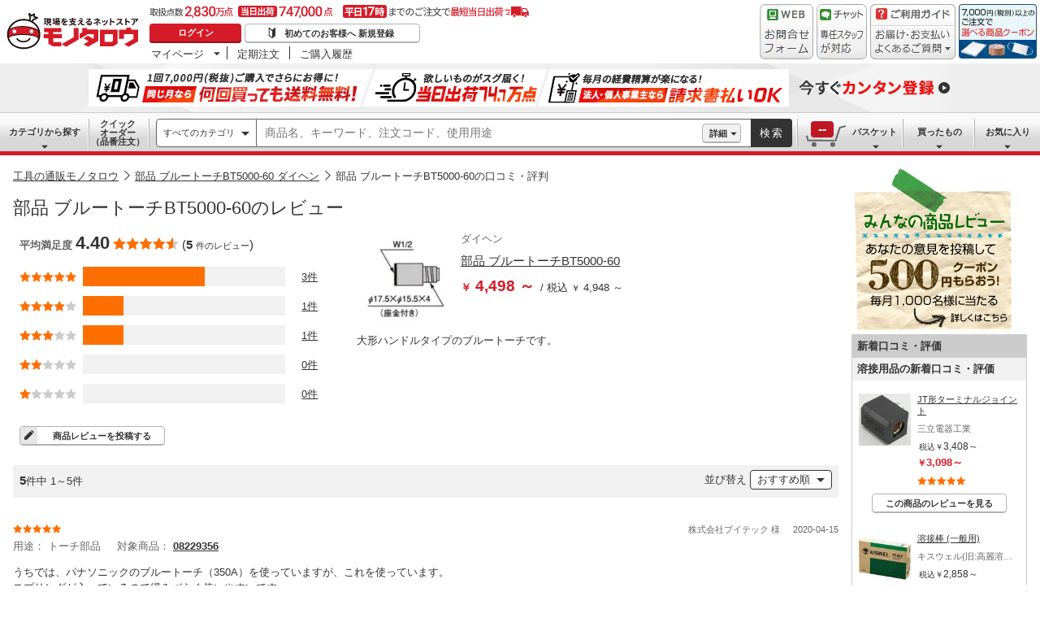

--- FILE ---
content_type: text/html; charset=utf-8
request_url: https://www.monotaro.com/review/product/00135742/
body_size: 21226
content:
<!DOCTYPE html>
<html lang="ja">
<head>
<meta charset="utf-8">
<script>
LUX=(function(){var a=("undefined"!==typeof(LUX)&&"undefined"!==typeof(LUX.gaMarks)?LUX.gaMarks:[]);var d=("undefined"!==typeof(LUX)&&"undefined"!==typeof(LUX.gaMeasures)?LUX.gaMeasures:[]);var j="LUX_start";var k=window.performance;var l=("undefined"!==typeof(LUX)&&LUX.ns?LUX.ns:(Date.now?Date.now():+(new Date())));if(k&&k.timing&&k.timing.navigationStart){l=k.timing.navigationStart}function f(){if(k&&k.now){return k.now()}var o=Date.now?Date.now():+(new Date());return o-l}function b(n){if(k){if(k.mark){return k.mark(n)}else{if(k.webkitMark){return k.webkitMark(n)}}}a.push({name:n,entryType:"mark",startTime:f(),duration:0});return}function m(p,t,n){if("undefined"===typeof(t)&&h(j)){t=j}if(k){if(k.measure){if(t){if(n){return k.measure(p,t,n)}else{return k.measure(p,t)}}else{return k.measure(p)}}else{if(k.webkitMeasure){return k.webkitMeasure(p,t,n)}}}var r=0,o=f();if(t){var s=h(t);if(s){r=s.startTime}else{if(k&&k.timing&&k.timing[t]){r=k.timing[t]-k.timing.navigationStart}else{return}}}if(n){var q=h(n);if(q){o=q.startTime}else{if(k&&k.timing&&k.timing[n]){o=k.timing[n]-k.timing.navigationStart}else{return}}}d.push({name:p,entryType:"measure",startTime:r,duration:(o-r)});return}function h(n){return c(n,g())}function c(p,o){for(i=o.length-1;i>=0;i--){var n=o[i];if(p===n.name){return n}}return undefined}function g(){if(k){if(k.getEntriesByType){return k.getEntriesByType("mark")}else{if(k.webkitGetEntriesByType){return k.webkitGetEntriesByType("mark")}}}return a}return{mark:b,measure:m,gaMarks:a,gaMeasures:d}})();LUX.ns=(Date.now?Date.now():+(new Date()));LUX.ac=[];LUX.cmd=function(a){LUX.ac.push(a)};LUX.init=function(){LUX.cmd(["init"])};LUX.send=function(){LUX.cmd(["send"])};LUX.addData=function(a,b){LUX.cmd(["addData",a,b])};LUX_ae=[];window.addEventListener("error",function(a){LUX_ae.push(a)});LUX_al=[];if("function"===typeof(PerformanceObserver)&&"function"===typeof(PerformanceLongTaskTiming)){var LongTaskObserver=new PerformanceObserver(function(c){var b=c.getEntries();for(var a=0;a<b.length;a++){var d=b[a];LUX_al.push(d)}});try{LongTaskObserver.observe({type:["longtask"]})}catch(e){}};
</script>
<script src="https://cdn.speedcurve.com/js/lux.js?id=4239353002" defer crossorigin="anonymous"></script>
<script>(function(w,d,s,l,i){w[l]=w[l]||[];w[l].push({'gtm.start':
new Date().getTime(),event:'gtm.js'});var f=d.getElementsByTagName(s)[0],
j=d.createElement(s),dl=l!='dataLayer'?'&l='+l:'';j.async=true;j.src=
'https://www.googletagmanager.com/gtm.js?id='+i+dl;f.parentNode.insertBefore(j,f);
})(window,document,'script','dataLayer','GTM-54HR4C');</script>
<script>(function(w,d,s,l,i){w[l]=w[l]||[];w[l].push({'gtm.start':
new Date().getTime(),event:'gtm.js'});var f=d.getElementsByTagName(s)[0],
j=d.createElement(s),dl=l!='dataLayer'?'&l='+l:'';j.async=true;j.src=
'https://www.googletagmanager.com/gtm.js?id='+i+dl;f.parentNode.insertBefore(j,f);
})(window,document,'script','dataLayer','GTM-N8D8JLL');</script>
<title>部品 ブルートーチBT5000-60の口コミ・評判【通販モノタロウ】</title>
<meta http-equiv="X-UA-Compatible" content="IE=edge,chrome=1">
<meta http-equiv="Pragma" content="no-cache">
<meta http-equiv="Cache-Control" content="no-cache">
<meta http-equiv="Expires" content="0">
<link rel="canonical" href="https://www.monotaro.com/review/product/00135742/">
<meta name="keywords" content="部品 ブルートーチBT5000-60,ダイヘン,CO2溶接トーチ用インシュレーター,スプレー・オイル・グリス/塗料/接着・補修/溶接,レビュー,口コミ,評価,感想,参考,評判,工具,通販,モノタロウ,ものたろう,MonotaRO">
<meta name="description" content="ダイヘン 部品 ブルートーチBT5000-60の口コミ・評価で人気商品を探そう！みんなの商品レビューです。モノタロウで取り扱っている商品のレビュー・口コミ情報がご覧頂けます。" >
<link rel="shortcut icon" href="//jp.images-monotaro.com/favicon.ico">
<link rel="icon" type="image/png" href="//jp.images-monotaro.com/common/img/favicon-16.png" sizes="16x16">
<link rel="icon" type="image/png" href="//jp.images-monotaro.com/common/img/favicon-32.png" sizes="32x32">
<link rel="icon" type="image/png" href="//jp.images-monotaro.com/common/img/favicon-64.png" sizes="64x64">
<link rel="icon" type="image/png" href="//jp.images-monotaro.com/common/img/favicon-192.png" sizes="192x192">
<link rel="stylesheet" href="/common/dest/promotion-feat.css?v=183cabfe0d39fbc64d79654357edb91b" />
<link rel="stylesheet" href="/common/dest/styleguidePc.css?v=183cabfe0d39fbc64d79654357edb91b" />
<link rel="stylesheet" href="/common/header.css?v=183cabfe0d39fbc64d79654357edb91b" />
<link rel="stylesheet" href="/common/sidepanel.css?v=183cabfe0d39fbc64d79654357edb91b" />
<link rel="stylesheet" href="/common/footer.css?v=183cabfe0d39fbc64d79654357edb91b" />
<script type="text/javascript">
var m6o = m6o || {};
m6o.featureFlagsState = {"CLITEST-0000": {"variation": -1, "reason_kind": "FALLTHROUGH", "type": "ABTest", "version": 1}, "CLITEST-0003": {"variation": {"variation": 10, "a": "a", "b": "b"}, "reason_kind": "FALLTHROUGH", "type": "ABTest", "version": 1}, "CLITEST-BOOL-0001": {"variation": false, "reason_kind": "OFF", "type": "Feature", "version": 0}, "CLITEST-STR-0002": {"variation": "jkl", "reason_kind": "OFF", "type": "Feature", "version": 0}, "ECS-26019": {"variation": 1, "reason_kind": "FALLTHROUGH", "type": "ABTest", "version": 0}, "ECS-32858": {"variation": true, "reason_kind": "FALLTHROUGH", "type": "ABTest", "version": 1}, "ECS-33784": {"variation": {"variation": 3, "version": "3.2"}, "reason_kind": "RULE_MATCH", "type": "ABTest", "version": 0}, "ECS-34500": {"variation": 2, "reason_kind": "RULE_MATCH", "type": "ABTest", "version": 0}, "MSX-11457": {"variation": -1, "reason_kind": "OFF", "type": "ABTest", "version": 0}, "MSX-11633": {"variation": -1, "reason_kind": "OFF", "type": "ABTest", "version": 2}, "MSX-11642": {"variation": -2, "reason_kind": "OFF", "type": "ABTest", "version": 0}, "MSX-9367": {"variation": -1, "reason_kind": "FALLTHROUGH", "type": "ABTest", "version": 0}, "OslRecsysTopRs-3": {"variation": {"code": "DS-1234", "fixed": true, "setting": {"placementId": "dummy.rs1"}, "variation": 0}, "reason_kind": "OFF", "type": "ABTest", "version": 0}, "SVTEST-0000": {"variation": 1, "reason_kind": "FALLTHROUGH", "type": "ABTest", "version": 1}, "SVTEST-0003": {"variation": {"variation": 2, "g": "g", "h": "h"}, "reason_kind": "RULE_MATCH", "type": "ABTest", "version": 5}, "SVTEST-0004": {"variation": false, "reason_kind": "OFF", "type": "ABTest", "version": 1}, "SVTEST-BOOL-0001": {"variation": false, "reason_kind": "OFF", "type": "Feature", "version": 0}, "SVTEST-STR-0002": {"variation": "jkl", "reason_kind": "OFF", "type": "Feature", "version": 0}, "TEST-0000": {"variation": -1, "reason_kind": "OFF", "type": "ABTest", "version": 2}, "TEST-CLIENT-BOOL": {"variation": false, "reason_kind": "OFF", "type": "Feature", "version": 0}, "TEST-CLIENT-DICT": {"variation": {"a": 1, "b": 2}, "reason_kind": "OFF", "type": "Feature", "version": 0}, "TEST-CLIENT-NUMBER": {"variation": -1, "reason_kind": "OFF", "type": "Feature", "version": 0}, "TEST-CLIENT-STRING": {"variation": "abc", "reason_kind": "OFF", "type": "Feature", "version": 0}, "TEST-SERVER-BOOL": {"variation": false, "reason_kind": "OFF", "type": "Feature", "version": 0}, "TEST-SERVER-DICT": {"variation": {"a": 1, "b": 2}, "reason_kind": "OFF", "type": "Feature", "version": 0}, "TEST-SERVER-NUMBER": {"variation": -1, "reason_kind": "OFF", "type": "Feature", "version": 0}, "TEST-SERVER-STR": {"variation": "abc", "reason_kind": "OFF", "type": "Feature", "version": 0}, "abstract-recsys": {"variation": {"code": "DS-27579", "fixed": true, "setting": {"placementId": "top.rs1"}, "variation": 0}, "reason_kind": "OFF", "type": "Feature", "version": 0}, "abtest-RecsysFeatRs-1": {"variation": {"code": "DS-27579", "fixed": true, "setting": {"placementId": "feat.rs1-none"}, "variation": 0}, "reason_kind": "OFF", "type": "ABTest", "version": 0}, "abtest-RecsysProductRs-4": {"variation": {"variation": 0, "code": "DS-28264", "fixed": true, "setting": {"placementId": "product.rs4-v4"}}, "reason_kind": "FALLTHROUGH", "type": "ABTest", "version": 1}, "abtest-RecsysTopRs-1": {"variation": {"setting": {"placementId": "top.rs1"}, "variation": 0, "code": "DS-27579", "fixed": true}, "reason_kind": "OFF", "type": "ABTest", "version": 0}, "abtest-ds-25354": {"variation": {"variation": -1, "fixed": false}, "reason_kind": "OFF", "type": "ABTest", "version": 0}, "abtest-ds-29045": {"variation": {"fixed": true, "variation": 0}, "reason_kind": "OFF", "type": "ABTest", "version": 0}, "abtest-ecs-35859": {"variation": {"variation": 2, "version": "3.2"}, "reason_kind": "RULE_MATCH", "type": "ABTest", "version": 0}, "abtest-ecs-36651": {"variation": 0, "reason_kind": "OFF", "type": "ABTest", "version": 0}, "abtest-ecs-36904": {"variation": 100, "reason_kind": "OFF", "type": "ABTest", "version": 0}, "abtest-ecs-37558": {"variation": 100, "reason_kind": "OFF", "type": "ABTest", "version": 0}, "abtest-ecs-37645": {"variation": 100, "reason_kind": "OFF", "type": "ABTest", "version": 0}, "abtest-ecs-38440": {"variation": -1, "reason_kind": "FALLTHROUGH", "type": "ABTest", "version": 0}, "abtest-ecs-39106": {"variation": 101, "reason_kind": "RULE_MATCH", "type": "ABTest", "version": 2}, "abtest-ecs-39785": {"variation": 101, "reason_kind": "RULE_MATCH", "type": "ABTest", "version": 0}, "abtest-ecs-40671": {"variation": {"variation": 1, "version": "3.2"}, "reason_kind": "RULE_MATCH", "type": "ABTest", "version": 0}, "abtest-ecs-40672": {"variation": {"variation": 1, "version": "3.2"}, "reason_kind": "RULE_MATCH", "type": "ABTest", "version": 0}, "abtest-ecs-40673": {"variation": {"version": "3.2", "variation": 1}, "reason_kind": "RULE_MATCH", "type": "ABTest", "version": 0}, "abtest-ecs-40837": {"variation": 100, "reason_kind": "OFF", "type": "ABTest", "version": 0}, "abtest-ecs-41028": {"variation": 100, "reason_kind": "FALLTHROUGH", "type": "ABTest", "version": 2}, "abtest-ecs-41301": {"variation": {"variation": -1, "fixed": true}, "reason_kind": "OFF", "type": "ABTest", "version": 0}, "abtest-ecs-41368": {"variation": 101, "reason_kind": "RULE_MATCH", "type": "ABTest", "version": 0}, "abtest-ecs-41782": {"variation": 102, "reason_kind": "RULE_MATCH", "type": "ABTest", "version": 0}, "abtest-ecs-41924": {"variation": 100, "reason_kind": "OFF", "type": "ABTest", "version": 0}, "abtest-ecs-41970": {"variation": 101, "reason_kind": "RULE_MATCH", "type": "ABTest", "version": 0}, "abtest-ecs-42201": {"variation": 100, "reason_kind": "FALLTHROUGH", "type": "ABTest", "version": 0}, "abtest-ecs-42557": {"variation": {"variation": 0, "fixed": true}, "reason_kind": "OFF", "type": "ABTest", "version": 7}, "abtest-ecs-43415": {"variation": 100, "reason_kind": "OFF", "type": "ABTest", "version": 0}, "abtest-ecs-43526": {"variation": 100, "reason_kind": "OFF", "type": "ABTest", "version": 0}, "abtest-ecs-43906": {"variation": {"fixed": true, "variation": -1}, "reason_kind": "OFF", "type": "ABTest", "version": 2}, "abtest-ecs-44091": {"variation": {"fixed": true, "variation": -1}, "reason_kind": "OFF", "type": "ABTest", "version": 1}, "abtest-ecs-44352": {"variation": {"fixed": true, "variation": 1}, "reason_kind": "RULE_MATCH", "type": "ABTest", "version": 3}, "abtest-ecs-44491": {"variation": 101, "reason_kind": "FALLTHROUGH", "type": "ABTest", "version": 0}, "abtest-ecs-44492": {"variation": 101, "reason_kind": "FALLTHROUGH", "type": "ABTest", "version": 0}, "abtest-ecs-44578": {"variation": 1, "reason_kind": "RULE_MATCH", "type": "ABTest", "version": 0}, "abtest-ecs-44733": {"variation": {"variation": -1, "fixed": true}, "reason_kind": "OFF", "type": "ABTest", "version": 1}, "abtest-ecs-45805": {"variation": 101, "reason_kind": "RULE_MATCH", "type": "ABTest", "version": 0}, "abtest-ecs-46084": {"variation": 100, "reason_kind": "OFF", "type": "ABTest", "version": 0}, "abtest-ecs-46094": {"variation": 100, "reason_kind": "OFF", "type": "ABTest", "version": 0}, "abtest-ecs-46222": {"variation": {"variation": 0, "fixed": true}, "reason_kind": "OFF", "type": "ABTest", "version": 1}, "abtest-ecs-46247": {"variation": {"variation": 0, "fixed": true}, "reason_kind": "OFF", "type": "ABTest", "version": 3}, "abtest-ecs-46704": {"variation": {"fixed": true, "variation": 1}, "reason_kind": "RULE_MATCH", "type": "ABTest", "version": 1}, "abtest-ecs-46979": {"variation": {"fixed": true, "variation": 0}, "reason_kind": "OFF", "type": "ABTest", "version": 1}, "abtest-ecs-46983": {"variation": {"fixed": true, "variation": 0}, "reason_kind": "OFF", "type": "ABTest", "version": 1}, "abtest-ecs-47122": {"variation": {"fixed": true, "variation": 0}, "reason_kind": "OFF", "type": "ABTest", "version": 1}, "abtest-ecs-47254": {"variation": 100, "reason_kind": "OFF", "type": "ABTest", "version": 0}, "abtest-ecs-47255": {"variation": 100, "reason_kind": "OFF", "type": "ABTest", "version": 0}, "abtest-ecs-47323": {"variation": {"fixed": true, "variation": -1}, "reason_kind": "FALLTHROUGH", "type": "ABTest", "version": 3}, "abtest-ecs-47420": {"variation": {"fixed": true, "variation": 0}, "reason_kind": "OFF", "type": "ABTest", "version": 1, "adopted_variation": {"fixed": true, "variation": 0}}, "abtest-ecs-48099": {"variation": 0, "reason_kind": "RULE_MATCH", "type": "ABTest", "version": 0}, "abtest-ecs-48363": {"variation": {"variation": 0, "fixed": true}, "reason_kind": "OFF", "type": "ABTest", "version": 1}, "abtest-ecs-48436": {"variation": 100, "reason_kind": "OFF", "type": "ABTest", "version": 0}, "abtest-ecs-48925": {"variation": {"variation": 0, "fixed": true}, "reason_kind": "OFF", "type": "ABTest", "version": 1}, "abtest-ecs-49186": {"variation": {"fixed": true, "variation": 0}, "reason_kind": "OFF", "type": "ABTest", "version": 1}, "abtest-ecs-49452": {"variation": {"fixed": true, "variation": 0}, "reason_kind": "OFF", "type": "ABTest", "version": 1}, "abtest-ecs-49496": {"variation": false, "reason_kind": "OFF", "type": "ABTest", "version": 0}, "abtest-ecs-49566": {"variation": {"fixed": false, "variation": 1}, "reason_kind": "RULE_MATCH", "type": "ABTest", "version": 1}, "abtest-ecs-49842": {"variation": {"fixed": true, "variation": 0}, "reason_kind": "PREREQUISITE_FAILED", "type": "ABTest", "version": 0}, "abtest-msx-10367": {"variation": 0, "reason_kind": "OFF", "type": "ABTest", "version": 0}, "abtest-msx-11633": {"variation": 0, "reason_kind": "OFF", "type": "ABTest", "version": 0}, "abtest-msx-12259": {"variation": {"variation": 0, "fixed": true}, "reason_kind": "OFF", "type": "ABTest", "version": 0}, "abtest-msx-12260": {"variation": {"fixed": true, "variation": 0}, "reason_kind": "OFF", "type": "ABTest", "version": 0}, "abtest-msx-12463": {"variation": {"variation": 0, "fixed": true}, "reason_kind": "OFF", "type": "ABTest", "version": 0}, "abtest-msx-12495": {"variation": -2, "reason_kind": "OFF", "type": "ABTest", "version": 2}, "abtest-msx-12496": {"variation": -2, "reason_kind": "FALLTHROUGH", "type": "ABTest", "version": 2}, "abtest-msx-12674": {"variation": -1, "reason_kind": "OFF", "type": "ABTest", "version": 0}, "abtest-msx-13348": {"variation": {"fixed": true, "variation": 0}, "reason_kind": "PREREQUISITE_FAILED", "type": "ABTest", "version": 0}, "abtest-msx-13696": {"variation": 1, "reason_kind": "RULE_MATCH", "type": "ABTest", "version": 0}, "abtest-msx-13738": {"variation": -1, "reason_kind": "OFF", "type": "ABTest", "version": 0}, "abtest-msx-13757": {"variation": -1, "reason_kind": "PREREQUISITE_FAILED", "type": "ABTest", "version": 0}, "abtest-msx-13758": {"variation": -1, "reason_kind": "PREREQUISITE_FAILED", "type": "ABTest", "version": 0}, "abtest-msx-13766": {"variation": -1, "reason_kind": "RULE_MATCH", "type": "ABTest", "version": 0}, "abtest-msx-13859": {"variation": 0, "reason_kind": "FALLTHROUGH", "type": "ABTest", "version": 0}, "abtest-msx-13878": {"variation": 0, "reason_kind": "RULE_MATCH", "type": "ABTest", "version": 0}, "abtest-msx-13947": {"variation": {"variation": 0, "fixed": true}, "reason_kind": "FALLTHROUGH", "type": "ABTest", "version": 0}, "abtest-msx-13948": {"variation": {"fixed": true, "variation": 0}, "reason_kind": "FALLTHROUGH", "type": "ABTest", "version": 3}, "abtest-msx-13969": {"variation": -1, "reason_kind": "RULE_MATCH", "type": "ABTest", "version": 0}, "abtest-msx-14047": {"variation": {"fixed": true, "variation": 1}, "reason_kind": "RULE_MATCH", "type": "ABTest", "version": 0}, "abtest-msx-14096": {"variation": {"variation": 0, "fixed": true}, "reason_kind": "FALLTHROUGH", "type": "ABTest", "version": 2}, "abtest-msx-14097": {"variation": {"fixed": true, "variation": 0}, "reason_kind": "FALLTHROUGH", "type": "ABTest", "version": 0}, "abtest-msx-14245": {"variation": 1, "reason_kind": "RULE_MATCH", "type": "ABTest", "version": 0}, "abtest-msx-14248": {"variation": {"variation": 0, "fixed": true}, "reason_kind": "OFF", "type": "ABTest", "version": 2}, "abtest-msx-14249": {"variation": {"fixed": true, "variation": 0}, "reason_kind": "FALLTHROUGH", "type": "ABTest", "version": 0}, "abtest-msx-14290": {"variation": {"variation": 0, "fixed": true}, "reason_kind": "OFF", "type": "ABTest", "version": 0}, "abtest-msx-14321": {"variation": {"variation": -1, "fixed": true}, "reason_kind": "OFF", "type": "ABTest", "version": 0}, "abtest-msx-14397": {"variation": {"variation": 0, "fixed": true}, "reason_kind": "RULE_MATCH", "type": "ABTest", "version": 0}, "abtest-msx-14398": {"variation": {"variation": 0, "fixed": true}, "reason_kind": "OFF", "type": "ABTest", "version": 0}, "abtest-msx-14443": {"variation": {"variation": 0, "fixed": false}, "reason_kind": "RULE_MATCH", "type": "ABTest", "version": 2}, "abtest-msx-14451": {"variation": {"fixed": true, "variation": -1}, "reason_kind": "OFF", "type": "ABTest", "version": 0}, "abtest-msx-14460": {"variation": {"fixed": true, "variation": 0}, "reason_kind": "PREREQUISITE_FAILED", "type": "ABTest", "version": 4}, "abtest-msx-14686": {"variation": {"variation": 1, "fixed": false}, "reason_kind": "RULE_MATCH", "type": "ABTest", "version": 2}, "abtest-msx-14728": {"variation": {"fixed": true, "variation": 1}, "reason_kind": "RULE_MATCH", "type": "ABTest", "version": 3}, "abtest-msx-14729": {"variation": {"variation": 1, "fixed": true}, "reason_kind": "RULE_MATCH", "type": "ABTest", "version": 2}, "abtest-msx-14813": {"variation": {"fixed": true, "variation": -1}, "reason_kind": "OFF", "type": "ABTest", "version": 0}, "abtest-msx-14850": {"variation": {"variation": 1, "fixed": true}, "reason_kind": "RULE_MATCH", "type": "ABTest", "version": 0}, "abtest-msx-14860": {"variation": {"fixed": true, "variation": 0}, "reason_kind": "FALLTHROUGH", "type": "ABTest", "version": 1}, "abtest-msx-14940": {"variation": {"fixed": true, "variation": 0}, "reason_kind": "OFF", "type": "ABTest", "version": 0}, "abtest-msx-14955": {"variation": {"fixed": true, "variation": -1}, "reason_kind": "FALLTHROUGH", "type": "ABTest", "version": 0}, "abtest-msx-15020": {"variation": {"variation": -1, "fixed": true}, "reason_kind": "PREREQUISITE_FAILED", "type": "ABTest", "version": 0}, "abtest-msx-15032": {"variation": {"variation": 0, "fixed": true}, "reason_kind": "OFF", "type": "ABTest", "version": 0}, "abtest-msx-15033": {"variation": {"fixed": false, "variation": 0}, "reason_kind": "RULE_MATCH", "type": "ABTest", "version": 1}, "abtest-msx-15061": {"variation": {"fixed": true, "variation": 0}, "reason_kind": "OFF", "type": "ABTest", "version": 0}, "abtest-msx-15079": {"variation": {"fixed": false, "variation": 0}, "reason_kind": "OFF", "type": "ABTest", "version": 0}, "abtest-msx-15130": {"variation": {"fixed": true, "variation": -1}, "reason_kind": "OFF", "type": "ABTest", "version": 0}, "abtest-msx-15160": {"variation": {"variation": 0, "fixed": true}, "reason_kind": "OFF", "type": "ABTest", "version": 0}, "abtest-msx-15219": {"variation": {"fixed": true, "variation": 0}, "reason_kind": "OFF", "type": "ABTest", "version": 0}, "abtest-msx-15225": {"variation": {"variation": -1, "fixed": true}, "reason_kind": "OFF", "type": "ABTest", "version": 0}, "abtest-msx-15258": {"variation": {"variation": 0, "fixed": true}, "reason_kind": "OFF", "type": "ABTest", "version": 0}, "abtest-osl-187": {"variation": 1, "reason_kind": "RULE_MATCH", "type": "ABTest", "version": 2}, "abtest-osl-97": {"variation": 0, "reason_kind": "FALLTHROUGH", "type": "ABTest", "version": 0}, "abtest-pms-15194": {"variation": -1, "reason_kind": "OFF", "type": "ABTest", "version": 0}, "abtest-pms-16940": {"variation": -1, "reason_kind": "OFF", "type": "ABTest", "version": 0}, "abtest-pms-16970": {"variation": -1, "reason_kind": "OFF", "type": "ABTest", "version": 0}, "abtest-pms-19413": {"variation": 1, "reason_kind": "FALLTHROUGH", "type": "ABTest", "version": 0}, "abtest-pms-19605": {"variation": 1, "reason_kind": "FALLTHROUGH", "type": "ABTest", "version": 0}, "abtest-pms-19749": {"variation": 1, "reason_kind": "FALLTHROUGH", "type": "ABTest", "version": 0}, "abtest-pms-19927": {"variation": 0, "reason_kind": "FALLTHROUGH", "type": "ABTest", "version": 0}, "abtest-pms-20665": {"variation": -1, "reason_kind": "OFF", "type": "ABTest", "version": 0}, "abtest-pms-20718": {"variation": -1, "reason_kind": "OFF", "type": "ABTest", "version": 0}, "abtest-spain-7819": {"variation": {"fixed": true, "variation": 0}, "reason_kind": "OFF", "type": "ABTest", "version": 1}, "abtest-test-0000": {"variation": -1, "reason_kind": "OFF", "type": "ABTest", "version": 2}, "clone-test": {"variation": {"fixed": true, "variation": 0}, "reason_kind": "OFF", "type": "Feature", "version": 0}, "configure-25th-ultrabanner": {"variation": -1, "reason_kind": "OFF", "type": "Feature", "version": 0}, "configure-b2b-appapi-service-segment": {"variation": {"variation": 0, "segment": "b2b"}, "reason_kind": "OFF", "type": "Feature", "version": 0}, "configure-campaign-support-in-recsys": {"variation": 1, "reason_kind": "FALLTHROUGH", "type": "Feature", "version": 0}, "configure-datadogrum-samplerate": {"variation": 25, "reason_kind": "FALLTHROUGH", "type": "Feature", "version": 0}, "configure-feature-flag-test": {"variation": 0, "reason_kind": "OFF", "type": "Feature", "version": 0}, "configure-pms-20323": {"variation": -1, "reason_kind": "OFF", "type": "Feature", "version": 0}, "configure-shipping-delays-notice": {"variation": 0, "reason_kind": "OFF", "type": "Feature", "version": 0}, "configure-speedcurve-samplerate": {"variation": 5, "reason_kind": "FALLTHROUGH", "type": "Feature", "version": 0}, "killswitch-3ds": {"variation": 1, "reason_kind": "FALLTHROUGH", "type": "Feature", "version": 0}, "killswitch-ecs-38080": {"variation": 1, "reason_kind": "FALLTHROUGH", "type": "Feature", "version": 0}, "killswitch-feature-page-solr-closing": {"variation": 0, "reason_kind": "OFF", "type": "Feature", "version": 0}, "killswitch-feature-product-search-solr-closing": {"variation": 1, "reason_kind": "FALLTHROUGH", "type": "Feature", "version": 0}, "killswitch-mcom-stop-order": {"variation": 0, "reason_kind": "OFF", "type": "Feature", "version": 0}, "killswitch-mcom-stop-order-prerequisite-flag": {"variation": 0, "reason_kind": "OFF", "type": "Feature", "version": 0}, "killswitch-osl-stop-order": {"variation": 0, "reason_kind": "OFF", "type": "Feature", "version": 0}, "killswitch-osl-stop-order-prerequisite-flag": {"variation": 0, "reason_kind": "OFF", "type": "Feature", "version": 0}, "killswitch-personalized-monthly-free-shipping-campaign": {"variation": 1, "reason_kind": "FALLTHROUGH", "type": "Feature", "version": 0}, "killswitch-re-agreement": {"variation": 1, "reason_kind": "FALLTHROUGH", "type": "Feature", "version": 0}, "release-ECS-44202": {"variation": 0, "reason_kind": "OFF", "type": "Feature", "version": 0}, "release-PAA-770": {"variation": false, "reason_kind": "FALLTHROUGH", "type": "Feature", "version": 0}, "release-auth-12": {"variation": true, "reason_kind": "RULE_MATCH", "type": "Feature", "version": 0}, "release-cdmp-45357": {"variation": 1, "reason_kind": "RULE_MATCH", "type": "Feature", "version": 0}, "release-cdmp-48224": {"variation": 1, "reason_kind": "RULE_MATCH", "type": "Feature", "version": 0}, "release-ecs-37389": {"variation": 1, "reason_kind": "RULE_MATCH", "type": "Feature", "version": 0}, "release-ecs-38112": {"variation": 1, "reason_kind": "FALLTHROUGH", "type": "Feature", "version": 0}, "release-ecs-40191": {"variation": false, "reason_kind": "OFF", "type": "Feature", "version": 0}, "release-ecs-40840": {"variation": true, "reason_kind": "FALLTHROUGH", "type": "Feature", "version": 0}, "release-ecs-42557": {"variation": -1, "reason_kind": "FALLTHROUGH", "type": "Feature", "version": 0}, "release-ecs-43828": {"variation": 1, "reason_kind": "FALLTHROUGH", "type": "Feature", "version": 0}, "release-ecs-46135": {"variation": true, "reason_kind": "FALLTHROUGH", "type": "Feature", "version": 0}, "release-ecs-47297": {"variation": -1, "reason_kind": "FALLTHROUGH", "type": "Feature", "version": 0}, "release-ecs-49351": {"variation": false, "reason_kind": "OFF", "type": "Feature", "version": 0}, "release-ecs-49352": {"variation": false, "reason_kind": "RULE_MATCH", "type": "Feature", "version": 0}, "release-ecs-49465": {"variation": 1, "reason_kind": "RULE_MATCH", "type": "Feature", "version": 0}, "release-ecs-50063": {"variation": 0, "reason_kind": "OFF", "type": "Feature", "version": 0}, "release-msx-12061-b2b-pc-g-fem": {"variation": -1, "reason_kind": "RULE_MATCH", "type": "Feature", "version": 0}, "release-msx-13044": {"variation": -1, "reason_kind": "OFF", "type": "Feature", "version": 0, "adopted_variation": -1}, "release-msx-13127-b2b-pc-categories": {"variation": 1, "reason_kind": "RULE_MATCH", "type": "Feature", "version": 0}, "release-msx-13318": {"variation": {"variation": 0, "fixed": true}, "reason_kind": "OFF", "type": "Feature", "version": 0}, "release-msx-13413": {"variation": 0, "reason_kind": "FALLTHROUGH", "type": "Feature", "version": 0}, "release-msx-13660": {"variation": 1, "reason_kind": "FALLTHROUGH", "type": "Feature", "version": 0}, "release-msx-13877": {"variation": 1, "reason_kind": "FALLTHROUGH", "type": "Feature", "version": 0}, "release-msx-13973": {"variation": -1, "reason_kind": "FALLTHROUGH", "type": "Feature", "version": 0}, "release-msx-13975": {"variation": -1, "reason_kind": "FALLTHROUGH", "type": "Feature", "version": 0}, "release-osl-126": {"variation": {"account": [], "enterprise": [], "variation": -1}, "reason_kind": "FALLTHROUGH", "type": "Feature", "version": 0}, "release-osl-163": {"variation": true, "reason_kind": "FALLTHROUGH", "type": "Feature", "version": 0}, "release-osl-417": {"variation": {"variation": 1, "version": "2.1"}, "reason_kind": "FALLTHROUGH", "type": "Feature", "version": 0}, "release-pms-17790": {"variation": -1, "reason_kind": "OFF", "type": "Feature", "version": 0}, "release-pms-17968": {"variation": -1, "reason_kind": "OFF", "type": "Feature", "version": 0}, "release-pms-19292": {"variation": -1, "reason_kind": "OFF", "type": "Feature", "version": 0}, "release-pms-20064": {"variation": 0, "reason_kind": "OFF", "type": "Feature", "version": 0}};
if (typeof window !== 'undefined') {
if (!window.monotaroPagedata || typeof window.monotaroPagedata !== 'object') {
window.monotaroPagedata = {};
}
}
monotaroPagedata['request_headers'] = {'request_id': 'd26acc79daafdc2de141f1251f747e3b', 'session_id': '8954353ca963f86341e6608bce97f0b3', 'is_akamai_bot': 1};
</script>
<script src="/jsm/v2/fixedmeta/" charset="utf-8"></script>
<script src="/common/dest/monotaroAll2-min.js?v=d8b794490222bf9989267ce9492c6fc4" charset="utf-8"></script>
<script src="/common/styleguide/js/styleguide.js?v=d8b794490222bf9989267ce9492c6fc4" charset="utf-8"></script>
<script src="/common/styleguide/js/carousel.js?v=d8b794490222bf9989267ce9492c6fc4" charset="utf-8"></script>
<script src="/common/styleguide/js/carouselSelector.js?v=d8b794490222bf9989267ce9492c6fc4" charset="utf-8"></script>
<!--[if lte IE 9]>
<script src="/common/js/flexibility/flexibility-1.0.6.js?v=d8b794490222bf9989267ce9492c6fc4"></script>
<![endif]-->
<!--[if IE 9]>
<link rel="stylesheet" href="/common/html5/css/ie9.css?v=183cabfe0d39fbc64d79654357edb91b" />
<![endif]-->
<link rel="stylesheet" type="text/css" href="/common/cdmp.css?v=183cabfe0d39fbc64d79654357edb91b" media="all">
<meta property="og:title" content="部品 ブルートーチBT5000-60の口コミ・評判【通販モノタロウ】"><meta property="og:image" content="https://jp.images-monotaro.com/etc/facebook/img/thum.gif"><meta property="og:type" content="website"><meta property="og:site_name" content="モノタロウ 現場を支えるネットストア">
<link rel="stylesheet" href="/common/html5/css/page/review.css?v=183cabfe0d39fbc64d79654357edb91b" />
<link rel="stylesheet" href="/common/carousel.css?v=183cabfe0d39fbc64d79654357edb91b" media="all">
<link rel="stylesheet" href="/common/html5/css/page/totalprice.css?v=183cabfe0d39fbc64d79654357edb91b" media="all">
<link rel="stylesheet" href="/common/html5/css/page/productreview.css?v=183cabfe0d39fbc64d79654357edb91b" />
<link rel="stylesheet" href="/common/js/lib/css/userFeedBack.css?v=183cabfe0d39fbc64d79654357edb91b" />
<script type="text/javascript" src="/common/dest/monotaroBeta-min.js?v=d8b794490222bf9989267ce9492c6fc4" charset="utf-8"></script>
<script type="text/javascript" src="/common/styleguide/js/styleguide.js?v=d8b794490222bf9989267ce9492c6fc4" charset="utf-8"></script>
<script type="text/javascript" src="/common/styleguide/js/dropdown.js?v=d8b794490222bf9989267ce9492c6fc4" charset="utf-8"></script>
<script type="text/javascript" src="/common/styleguide/js/carousel.js?v=d8b794490222bf9989267ce9492c6fc4" charset="utf-8"></script>
<script type="text/javascript" src="/common/styleguide/js/select.js?v=d8b794490222bf9989267ce9492c6fc4" charset="utf-8"></script>
<script type="text/javascript" src="/common/styleguide/js/tooltip.js?v=d8b794490222bf9989267ce9492c6fc4" charset="utf-8"></script>
<script type="text/javascript" src="/common/styleguide/js/breadCrumbs.js?v=d8b794490222bf9989267ce9492c6fc4" charset="utf-8"></script>
<script type="text/javascript" src="/common/styleguide/js/dialog.js?v=d8b794490222bf9989267ce9492c6fc4" charset="utf-8"></script>
<script type="application/ld+json">
{"@context": "http://schema.org", "@type": "BreadCrumbList", "itemListElement": [{"@type": "ListItem", "item": {"@id": "https://www.monotaro.com/", "name": "工具の通販モノタロウ"}, "position": 1}, {"@type": "ListItem", "item": {"@id": "https://www.monotaro.com/g/00135742/", "name": "部品 ブルートーチBT5000-60 ダイヘン"}, "position": 2}, {"@type": "ListItem", "item": {"@id": "https://www.monotaro.com/review/product/00135742/", "name": "部品 ブルートーチBT5000-60の口コミ・評判"}, "position": 3}]}
</script>

<script>(window.BOOMR_mq=window.BOOMR_mq||[]).push(["addVar",{"rua.upush":"false","rua.cpush":"false","rua.upre":"false","rua.cpre":"false","rua.uprl":"false","rua.cprl":"false","rua.cprf":"false","rua.trans":"SJ-b4ef72b0-2316-45bf-9ae1-301832f7680d","rua.cook":"false","rua.ims":"false","rua.ufprl":"false","rua.cfprl":"false","rua.isuxp":"false","rua.texp":"norulematch","rua.ceh":"false","rua.ueh":"false","rua.ieh.st":"0"}]);</script>
                              <script>!function(e){var n="https://s.go-mpulse.net/boomerang/";if("True"=="True")e.BOOMR_config=e.BOOMR_config||{},e.BOOMR_config.PageParams=e.BOOMR_config.PageParams||{},e.BOOMR_config.PageParams.pci=!0,n="https://s2.go-mpulse.net/boomerang/";if(window.BOOMR_API_key="4AEPE-N3XCD-MV5VL-ZNR8M-2TC44",function(){function e(){if(!o){var e=document.createElement("script");e.id="boomr-scr-as",e.src=window.BOOMR.url,e.async=!0,i.parentNode.appendChild(e),o=!0}}function t(e){o=!0;var n,t,a,r,d=document,O=window;if(window.BOOMR.snippetMethod=e?"if":"i",t=function(e,n){var t=d.createElement("script");t.id=n||"boomr-if-as",t.src=window.BOOMR.url,BOOMR_lstart=(new Date).getTime(),e=e||d.body,e.appendChild(t)},!window.addEventListener&&window.attachEvent&&navigator.userAgent.match(/MSIE [67]\./))return window.BOOMR.snippetMethod="s",void t(i.parentNode,"boomr-async");a=document.createElement("IFRAME"),a.src="about:blank",a.title="",a.role="presentation",a.loading="eager",r=(a.frameElement||a).style,r.width=0,r.height=0,r.border=0,r.display="none",i.parentNode.appendChild(a);try{O=a.contentWindow,d=O.document.open()}catch(_){n=document.domain,a.src="javascript:var d=document.open();d.domain='"+n+"';void(0);",O=a.contentWindow,d=O.document.open()}if(n)d._boomrl=function(){this.domain=n,t()},d.write("<bo"+"dy onload='document._boomrl();'>");else if(O._boomrl=function(){t()},O.addEventListener)O.addEventListener("load",O._boomrl,!1);else if(O.attachEvent)O.attachEvent("onload",O._boomrl);d.close()}function a(e){window.BOOMR_onload=e&&e.timeStamp||(new Date).getTime()}if(!window.BOOMR||!window.BOOMR.version&&!window.BOOMR.snippetExecuted){window.BOOMR=window.BOOMR||{},window.BOOMR.snippetStart=(new Date).getTime(),window.BOOMR.snippetExecuted=!0,window.BOOMR.snippetVersion=12,window.BOOMR.url=n+"4AEPE-N3XCD-MV5VL-ZNR8M-2TC44";var i=document.currentScript||document.getElementsByTagName("script")[0],o=!1,r=document.createElement("link");if(r.relList&&"function"==typeof r.relList.supports&&r.relList.supports("preload")&&"as"in r)window.BOOMR.snippetMethod="p",r.href=window.BOOMR.url,r.rel="preload",r.as="script",r.addEventListener("load",e),r.addEventListener("error",function(){t(!0)}),setTimeout(function(){if(!o)t(!0)},3e3),BOOMR_lstart=(new Date).getTime(),i.parentNode.appendChild(r);else t(!1);if(window.addEventListener)window.addEventListener("load",a,!1);else if(window.attachEvent)window.attachEvent("onload",a)}}(),"".length>0)if(e&&"performance"in e&&e.performance&&"function"==typeof e.performance.setResourceTimingBufferSize)e.performance.setResourceTimingBufferSize();!function(){if(BOOMR=e.BOOMR||{},BOOMR.plugins=BOOMR.plugins||{},!BOOMR.plugins.AK){var n="false"=="true"?1:0,t="",a="aoflz3ixzcoao2ljr6va-f-a8220c9b8-clientnsv4-s.akamaihd.net",i="false"=="true"?2:1,o={"ak.v":"39","ak.cp":"869941","ak.ai":parseInt("241273",10),"ak.ol":"0","ak.cr":9,"ak.ipv":4,"ak.proto":"h2","ak.rid":"22a65fb9","ak.r":44387,"ak.a2":n,"ak.m":"a","ak.n":"essl","ak.bpcip":"3.138.188.0","ak.cport":39476,"ak.gh":"23.192.164.21","ak.quicv":"","ak.tlsv":"tls1.3","ak.0rtt":"","ak.0rtt.ed":"","ak.csrc":"-","ak.acc":"","ak.t":"1768525738","ak.ak":"hOBiQwZUYzCg5VSAfCLimQ==NDFuBaJTum/7f1xxekI00BEIEmJ33NdIBwtzunAQujOo8u7FGsQf6xx/I0F4DgS09UbDfPO8YzoV3O541FB2xKc02309LWkNku/[base64]//yVAaCX3lcQAq3Fv/WbCgK7Tt13ZO1+HyYdaw2SGPCYuEHg7N6Swfv5ZyKR/zhaF12R+RJQnLyzMCv/vXciq9Ek/8/1BjneScq2MLI9a1CpEbU=","ak.pv":"163","ak.dpoabenc":"","ak.tf":i};if(""!==t)o["ak.ruds"]=t;var r={i:!1,av:function(n){var t="http.initiator";if(n&&(!n[t]||"spa_hard"===n[t]))o["ak.feo"]=void 0!==e.aFeoApplied?1:0,BOOMR.addVar(o)},rv:function(){var e=["ak.bpcip","ak.cport","ak.cr","ak.csrc","ak.gh","ak.ipv","ak.m","ak.n","ak.ol","ak.proto","ak.quicv","ak.tlsv","ak.0rtt","ak.0rtt.ed","ak.r","ak.acc","ak.t","ak.tf"];BOOMR.removeVar(e)}};BOOMR.plugins.AK={akVars:o,akDNSPreFetchDomain:a,init:function(){if(!r.i){var e=BOOMR.subscribe;e("before_beacon",r.av,null,null),e("onbeacon",r.rv,null,null),r.i=!0}return this},is_complete:function(){return!0}}}}()}(window);</script></head>
<body id="page_review" class="page_html5 page_review_product bem  page_b2b">
<script>
(function($) {
if (typeof($.monotaro.initUserFeedbackButton) !== 'undefined') {
$.monotaro.initUserFeedbackButton();
}
})(jQuery);
</script>
<noscript><iframe src="//www.googletagmanager.com/ns.html?id=GTM-54HR4C" height="0" width="0" style="display:none;visibility:hidden"></iframe></noscript>
<noscript><iframe src="//www.googletagmanager.com/ns.html?id=GTM-N8D8JLL" height="0" width="0" style="display:none;visibility:hidden"></iframe></noscript>
<div id="layout_wrapper" class="l-OuterWrapper" align="center">
<div class="l-OuterWrapper">
<header id="layout_header" class="l-Header" data-mtc="eca,header" data-analytics-tag="header">
<script type="text/javascript" src="/common/dest/pc-monotaROHeader-bem-min.js?v=20250911" charset="utf-8"></script>
<div id="headUltraBannerWrap" data-js="headUltraBannerWrap" style="display: none;" data-analytics-tag="ultra_banner">
<div class="HeadUltraBanner" style="display: none;
background: rgb(253, 250, 221);height: auto;min-height: 48px;text-align: center;line-height: 1.5;
padding: 15px 16px 12px 16px;font-size: 13px;margin-bottom: 5px;border-bottom-color: rgb(230, 207, 27);
border-bottom-width: 1px;border-bottom-style: solid;">
<span
style="color: rgb(134, 103, 20); line-height: 1.3; font-size: 15px; font-weight: bold; margin-bottom: 8px;">
モノタロウサイトでは、今後Internet Explorer(IE)11のサポートを終了いたします。
</span><br>
サポート終了後もモノタロウサイトは一定期間ご利用可能ですが、サイトの表示崩れが起こったり一部機能が使えなくなります。<br>
モノタロウサイトをより安全・快適にご利用いただくために、推奨ブラウザへの変更をお願いいたします。<br>
<a class="HeadUltraBanner__Link TextLink u-FontSize--Default"
href="//help.monotaro.com/app/answers/detail/a_id/115" target="_blank" rel="noopener noreferrer">
推奨ブラウザを確認する
</a>
</div>
</div>
<header id="new_header">
<div id="mastHead" class="MasterHeader">
<div class="MasterHeader__Logo">
<a class="MasterHeader__LogoImage" tabindex="0" href="/" ga_link="default"
data-ga_event_category="globalheader" data-ga_event_action="logo" role="img" aria-label="モノタロウ"
data-analytics-action="click" data-analytics-tag="logo"
data-ua-event='{"click": {"category": "globalheader", "action": "logo", "label": "default"}}'>
<img src="//jp.images-monotaro.com/main/top/img/header/logo.svg" alt="モノタロウ" width="180" height="68">
</a>
</div>
<div class="MasterHeader__UserWrapper">
<div class="MasterHeader__ProductNumber" title="取扱点数2,830万点！当日出荷74.7万点、平日17時までのご注文で最短当日出荷">
</div>
<div class="MasterHeader__Infomation">
<div class="UserInfoContainer">
<div class="UserInfo" data-js="userInfo__btn">
<a class="UserInfo__LoginButton" href="/login/" ga_link="default"
data-ga_event_category="globalheader" data-ga_event_action="login"
data-analytics-action="click" data-analytics-tag="login"
data-ua-event='{"click": {"category": "globalheader", "action": "login", "label": "default"}}'>ログイン</a>
<a class="UserInfo__RegistButton" ga_link="head_btn_regist"
href="/user/register/"
ga_link="default" data-ga_event_category="globalheader" data-ga_event_action="regist"
data-analytics-action="click" data-analytics-tag="regist"
data-ua-event='{"click": {"category": "globalheader", "action": "regist", "label": "head_btn_regist"}}' rel="nofollow">初めてのお客様へ
新規登録</a>
</div>
<div class="MypageNavigation" data-analytics-tag="mypage_navigation">
<ul class="MypageNavigation__List">
<li class="MypageNavigation__ListItem">
<div class="MypageNavigation__MypageList" data-js="mypage_list">
<a class="MypagePulldown" id="mypage_btn" data-js="mypage_btn" href="/mypage/"
cm_link="gheader?cm_sp=gheader-_-mypage-_-menu,stp" ga_link="default"
data-ga_event_category="globalheader" data-ga_event_action="mypagePulldown"
data-analytics-action="click" data-analytics-tag="mypage_pulldown"
data-ua-event='{"click": {"category": "globalheader", "action": "mypagePulldown", "label": "default"}}'>マイページ</a>
</div>
</li>
<li class="MypageNavigation__ListItem">
<a class="MypageNavigation__Link MypageNavigation__Link--PurchaseOrder"
href="/mypage/po/" ga_link="default" data-ga_event_category="globalheader"
data-ga_event_action="periodicOrder" data-analytics-action="click"
data-analytics-tag="periodic_order"
data-ua-event='{"click": {"category": "globalheader", "action": "periodicOrder", "label": "default"}}'>定期注文</a>
</li>
<li class="MypageNavigation__ListItem">
<a class="MypageNavigation__Link MypageNavigation__Link--OrderHistroy"
href="/mypage/order-history/"
ga_link="default" data-ga_event_category="globalheader"
data-ga_event_action="orderhistory" data-analytics-action="click"
data-analytics-tag="order_history"
data-ua-event='{"click": {"category": "globalheader", "action": "orderhistory", "label": "default"}}' rel="nofollow">ご購入履歴</a>
</li>
</ul>
</div>
</div>
</div>
</div>
<div class="MasterHeader__BannerContainer">
<div id="cdmpTOP-3" class="cdmpSection" data-js="cdmp-section" data-js-cdmp='{"renderId": "cdmpTOP-3", "pageType": "page_top"}' data-analytics-tag="cdmpTOP_3"></div>
<a href="/inquiry/" class="MasterHeader__Banner" target="_blank" rel="noopener noreferrer" ga_link="default"
data-ga_event_category="globalheader" data-ga_event_action="inquiry" data-analytics-action="click"
data-analytics-tag="inquiry"
data-ua-event='{"click": {"category": "globalheader", "action": "inquiry", "label": "default"}}'>
<img src="//jp.images-monotaro.com/main/top/img/header/inquiry.png" decoding="async" alt="WEBお問合わせフォーム"
width="66" height="68">
</a>
<a class="MasterHeader__Banner" href="https://www.monotaro.com/topic/operator-chat/" target="_blank"
rel="noopener noreferrer" ga_link="globalheader" data-ga_event_category="chat_support"
data-ga_event_action="click" data-analytics-action="click" data-analytics-tag="chat_support"
data-ua-event='{"click": {"category": "chat_support", "action": "click", "label": "globalheader"}}'>
<img src="//jp.images-monotaro.com/main/top/img/header/chat.png" decoding="async" alt="チャットサポート"
width="62" height="68">
</a>
<div class="MasterHeader__GuideBanner">
<a href="//help.monotaro.com/" target="blank" rel="noopener noreferrer"
class="MasterHeader__GuideBannerTitle" ga_link="default" data-ga_event_category="globalheader"
data-ga_event_action="help" data-analytics-action="click" data-analytics-tag="help"
data-ua-event='{"click": {"category": "globalheader", "action": "help", "label": "default"}}'>
<img src="//jp.images-monotaro.com/main/top/img/header/guideheader.png" decoding="async"
alt="ご利用ガイド" width="105" height="27">
</a>
<a href="//help.monotaro.com/" target="blank" rel="noopener noreferrer" data-js="guidebanner__list"
class="MasterHeader__GuideBannerList" ga_link="default" data-ga_event_category="globalheader"
data-ga_event_action="faq" data-analytics-action="click" data-analytics-tag="faq"
data-ua-event='{"click": {"category": "globalheader", "action": "faq", "label": "default"}}'>
<img src="//jp.images-monotaro.com/main/top/img/header/guidelist.png" decoding="async"
alt="お届け・お支払いよくあるご質問" width="105" height="41">
</a>
</div>
<div>
<a class="MasterHeader__Banner" href="/topic/dealCoupon/" ga_link="default"
data-ga_event_category="globalheader" data-ga_event_action="deal_coupon"
data-analytics-action="click" data-analytics-tag="deal_coupon"
data-ua-event='{"click": {"category": "globalheader", "action": "deal_coupon", "label": "default"}}'>
<img src="//jp.images-monotaro.com/main/top/img/headerbanner_chooseCoupon2024.png" decoding="async"
alt="7,000円（税別）以上のご注文で選べる商品クーポン" width="96" height="67">
</a>
</div>
</div>
</div>
</header>
<div class="BombBanner" data-js="point3" style="display: none;">
<a class="BombBanner__Link"
href="/user/register/"
ga_link="wipe|regist" cm_link="regist_banner?cm_sp=regist_banner-_-regist-_-0,stp" data-analytics-action="click"
data-analytics-tag="bomb_banner"
data-ua-event='{"click": {"category": "link", "action": "click", "label": "wipe|regist"}}' rel="nofollow">
<img src="//jp.images-monotaro.com/common/img/tour/BombBanner_Vol3.png" decoding="async" alt="今すぐカンタン登録"
height="60" width="1100">
</a>
</div>
<script language='JavaScript'>
if ($.monotaro.cookie('registed') !== "1") {
var $targetBanner = $('[data-js~="point3"]');
$targetBanner.show();
}
</script>
<style type="text/css">
.promptSuperbanner {
display: none;
clear: both;
text-align: center;
width: 100%;
border-bottom: 0px;
border-top: 1px solid #d3d3d3;
line-height: 0;
}
.promptSuperbanner a {
display: block;
background: url(//jp.images-monotaro.com/common/img/couponDormant/bg_normal.png) repeat-x;
}
.promptSuperbanner a:hover {
background: url(//jp.images-monotaro.com/common/img/couponDormant/bg_hover.png) repeat-x;
}
</style>
<div id="headSuperBannerWrap" data-js="headSuperBannerWrap"></div>
<nav id="new_nav" class="SearchNavigation" data-js="new_nav searchBox">
<div id="globalMenu" class="GlobalMenu" data-js="globalMenu searchBox">
<div class="GlobalMenu__Navi" data-analytics-tag="navi">
<a href="/s/category/" class="CategoryPulldown CategoryPulldown--Close" id="global_navi_switch"
data-js="global_navi_switch">カテゴリから探す</a>
<a href="/quick-order/" class="QuickOrderButton" rel="nofollow">
<span class="QuickOrderButton__Text">クイックオーダー</span>
（品番注文）
</a>
</div>
<div class="GlobalMenu__SearchBox" data-analytics-tag="searchBox">
<form name="search" id="suggestForm" role="search" data-js="suggestForm" method="GET" action="/s/">
<div class="SearchBox">
<div class="HeaderSelectContainer u-PaddingLeft--8" data-js="header_select_container">
<div data-js="header_select" data-target="header_seaech" class="HeaderSelect">
<button type="button" data-js="header_select_button"
class="HeaderSelect__Button HeaderSelect__Button--Sm HeaderSelect__Button--Searech is-Selected">すべてのカテゴリ</button>
<div class="HeaderSelect__OptionContainer HeaderSelect__OptionContainer--Sm"
data-js="header_select_option_container" style="min-width: 124px;">
<div class="HeaderSelect__Option HeaderSelect__Option--Sm is-Selected"
data-js="header_select_option" value="">すべてのカテゴリ</div>
<div class="HeaderSelect__Option HeaderSelect__Option--Sm"
data-js="header_select_option" value="80811">安全保護具・作業服・安全靴</div>
<div class="HeaderSelect__Option HeaderSelect__Option--Sm"
data-js="header_select_option" value="109397">物流/保管/梱包用品/テープ</div>
<div class="HeaderSelect__Option HeaderSelect__Option--Sm"
data-js="header_select_option" value="134554">安全用品/防災・防犯用品/安全標識</div>
<div class="HeaderSelect__Option HeaderSelect__Option--Sm"
data-js="header_select_option" value="90354">オフィスサプライ</div>
<div class="HeaderSelect__Option HeaderSelect__Option--Sm"
data-js="header_select_option" value="134314">オフィス家具/照明/清掃用品</div>
<div class="HeaderSelect__Option HeaderSelect__Option--Sm"
data-js="header_select_option" value="80812">切削工具・研磨材</div>
<div class="HeaderSelect__Option HeaderSelect__Option--Sm"
data-js="header_select_option" value="31">測定・測量用品</div>
<div class="HeaderSelect__Option HeaderSelect__Option--Sm"
data-js="header_select_option" value="97423">作業工具/電動・空圧工具</div>
<div class="HeaderSelect__Option HeaderSelect__Option--Sm"
data-js="header_select_option" value="117804">スプレー・オイル・グリス/塗料/接着・補修/溶接</div>
<div class="HeaderSelect__Option HeaderSelect__Option--Sm"
data-js="header_select_option" value="80813">配管・水廻り部材/ポンプ/空圧・油圧機器・ホース</div>
<div class="HeaderSelect__Option HeaderSelect__Option--Sm"
data-js="header_select_option" value="121954">メカニカル部品/機構部品</div>
<div class="HeaderSelect__Option HeaderSelect__Option--Sm"
data-js="header_select_option" value="109393">制御機器/はんだ・静電気対策用品</div>
<div class="HeaderSelect__Option HeaderSelect__Option--Sm"
data-js="header_select_option" value="68527">建築金物・建材・塗装内装用品</div>
<div class="HeaderSelect__Option HeaderSelect__Option--Sm"
data-js="header_select_option" value="117805">空調・電設資材/電気材料</div>
<div class="HeaderSelect__Option HeaderSelect__Option--Sm"
data-js="header_select_option" value="10">ねじ・ボルト・釘/素材</div>
<div class="HeaderSelect__Option HeaderSelect__Option--Sm"
data-js="header_select_option" value="73080">自動車用品</div>
<div class="HeaderSelect__Option HeaderSelect__Option--Sm"
data-js="header_select_option" value="4395">トラック用品</div>
<div class="HeaderSelect__Option HeaderSelect__Option--Sm"
data-js="header_select_option" value="109247">バイク用品</div>
<div class="HeaderSelect__Option HeaderSelect__Option--Sm"
data-js="header_select_option" value="87368">自転車用品</div>
<div class="HeaderSelect__Option HeaderSelect__Option--Sm"
data-js="header_select_option" value="43">科学研究・開発用品/クリーンルーム用品</div>
<div class="HeaderSelect__Option HeaderSelect__Option--Sm"
data-js="header_select_option" value="111764">厨房機器・キッチン/店舗用品</div>
<div class="HeaderSelect__Option HeaderSelect__Option--Sm"
data-js="header_select_option" value="93169">農業資材・園芸用品</div>
<div class="HeaderSelect__Option HeaderSelect__Option--Sm"
data-js="header_select_option" value="70553">医療・介護用品</div>
</div>
</div>
<select id="categoryCode" name="c" data-js="header_real_select header_seaech"
class="HeaderRealSelect" aria-label="検索するカテゴリを選択します">
<option class="HeaderRealSelect__Option" value="">すべてのカテゴリ</option>
<option class="HeaderRealSelect__Option" value="80811">安全保護具・作業服・安全靴</option>
<option class="HeaderRealSelect__Option" value="109397">物流/保管/梱包用品/テープ</option>
<option class="HeaderRealSelect__Option" value="134554">安全用品/防災・防犯用品/安全標識</option>
<option class="HeaderRealSelect__Option" value="90354">オフィスサプライ</option>
<option class="HeaderRealSelect__Option" value="134314">オフィス家具/照明/清掃用品</option>
<option class="HeaderRealSelect__Option" value="80812">切削工具・研磨材</option>
<option class="HeaderRealSelect__Option" value="31">測定・測量用品</option>
<option class="HeaderRealSelect__Option" value="97423">作業工具/電動・空圧工具</option>
<option class="HeaderRealSelect__Option" value="117804">スプレー・オイル・グリス/塗料/接着・補修/溶接</option>
<option class="HeaderRealSelect__Option" value="80813">配管・水廻り部材/ポンプ/空圧・油圧機器・ホース</option>
<option class="HeaderRealSelect__Option" value="121954">メカニカル部品/機構部品</option>
<option class="HeaderRealSelect__Option" value="109393">制御機器/はんだ・静電気対策用品</option>
<option class="HeaderRealSelect__Option" value="68527">建築金物・建材・塗装内装用品</option>
<option class="HeaderRealSelect__Option" value="117805">空調・電設資材/電気材料</option>
<option class="HeaderRealSelect__Option" value="10">ねじ・ボルト・釘/素材</option>
<option class="HeaderRealSelect__Option" value="73080">自動車用品</option>
<option class="HeaderRealSelect__Option" value="94395">トラック用品</option>
<option class="HeaderRealSelect__Option" value="109247">バイク用品</option>
<option class="HeaderRealSelect__Option" value="87368">自転車用品</option>
<option class="HeaderRealSelect__Option" value="43">科学研究・開発用品/クリーンルーム用品</option>
<option class="HeaderRealSelect__Option" value="111764">厨房機器・キッチン/店舗用品</option>
<option class="HeaderRealSelect__Option" value="93169">農業資材・園芸用品</option>
<option class="HeaderRealSelect__Option" value="70553">医療・介護用品</option>
</select>
</div>
<div class="SearchBox__Input" data-js="globalMenu__searchBox__input">
<div class="QACSearch">
<div id="combo_keywords" class="QACSearch__Placeholder" data-js="combo_keywords">
<input type="text" name="q" id="keywords" data-js="keywords" value="" maxlength="256"
autocomplete="off" placeholder="商品名、キーワード、注文コード、使用用途" aria-label="検索するには次の情報を入力してください"
tabindex="0" class="QACSearch__Input">
</div>
</div>
</div>
<div class="SearchBox__Button" data-js="globalMenu__searchBox__btn">
<div class="SearchBox__DetailSearch">
<a href="#" class="DetailSearchButton" aria-label="詳細検索"
data-js="globalMenu__searchBox__btn--option">詳細</a>
</div>
<button type="submit" class="SearchButton" data-js="globalMenu__searchBox__btn--btn" name=""
value="">検索</button>
</div>
</div>
</form>
</div>
<div class="GlobalMenu__Mypage" data-analytics-tag="mypage">
<a href="/monotaroMain.py?func=monotaro.basket.showListServlet.ShowListServlet"
aria-labelledby="basketnumber__text basketnumber__data" class="BasketButton BasketButton--Close"
id="globalMenu__menu--basket" data-js="globalMenu__menu--basket"
cm_link="gheader?cm_sp=gheader-_-basket-_-menu,stp" ga_link="pulldownPanel_view_basket"
data-ga_event_category="globalheader" data-analytics-action="click" data-analytics-tag="basket"
data-ua-event='{"click": {"category":"globalheader","action":"click","label":"pulldownPanel_view_basket"}}'
title="バスケットを見る">
<span class="BasketButton__Text">バスケット</span>
<span id="basketnumber__text" class="BasketButton__Product">バスケット内の商品数</span>
<span id="basketnumber__data" class="BasketButton__Number" data-js="basket__num"></span>
</a>
<a href="/mypage/buy-history/"
class="BuyHistoryButton" id="globalMenu__menu--buyhistory" data-js="globalMenu__menu--buyhistory"
cm_link="gheader?cm_sp=gheader-_-buy_history-_-menu,stp" ga_link="pulldownPanel_buyhistory"
data-ga_event_category="globalheader" data-analytics-action="click" data-analytics-tag="buy_history"
data-ua-event='{"click": {"category":"globalheader","action":"click","label":"pulldownPanel_buyhistory"}}' rel="nofollow">買ったもの</a>
<a href="/mypage/favorites/"
class="WishlistButton" id="globalMenu__menu--wishlist" data-js="globalMenu__menu--wishlist"
cm_link="gheader?cm_sp=gheader-_-my_catalog-_-menu,stp" ga_link="pulldownPanel_mycatalog"
data-ga_event_category="globalheader" data-analytics-action="click" data-analytics-tag="mycatalog"
data-ua-event='{"click": {"category":"globalheader","action":"click","label":"pulldownPanel_mycatalog"}}'
data-ga_event_action="click" rel="nofollow">お気に入り</a>
</div>
</div>
<div id="basket_pulldown" class="PulldownPanel PulldownPanel--Basket loading" data-js="basket_pulldown"
style="display: none;"></div>
<div id="basket_alert" data-js="basket_alert">
<img src="//jp.images-monotaro.com/common/img/blink.gif" alt="" loading="lazy" decoding="async" width="100"
height="46" style="display: none;">
</div>
<div id="buyhistory_pulldown" class="PulldownPanel PulldownPanel--BuyHistory loading" data-js="buyhistory_pulldown"
style="overflow: hidden; display: none;"></div>
<div id="fav_pulldown" class="PulldownPanel PulldownPanel--Favorite loading" data-js="fav_pulldown"
style="display: none;"></div>
<div id="mypage_pulldown" class="MypagePulldownListContainer" data-js="mypage_pulldown" style="display: none;"
data-analytics-tag="mypage_pulldown">
<ul class="MypagePulldownList">
<li role="presentation"><a class="MypagePulldownList__Item" href="/mypage/"
cm_link="gheader?cm_sp=gheader-_-mypage-_-top,stp" ga_link="default"
data-ga_event_category="globalheader" data-ga_event_action="mypageTop" data-analytics-action="click"
data-analytics-tag="mypage_top"
data-ua-event='{"click": {"category": "globalheader", "action": "mypageTop", "label": "default"}}'>マイページトップ</a>
</li>
<li role="presentation"><a class="MypagePulldownList__Item"
href="/monotaroMain.py?func=monotaro.userInfo.showReadServlet.ShowReadServlet"
cm_link="gheader?cm_sp=gheader-_-mypage-_-user,stp" ga_link="default"
data-ga_event_category="globalheader" data-ga_event_action="userInfo" data-analytics-action="click"
data-analytics-tag="user_info"
data-ua-event='{"click": {"category": "globalheader", "action": "userInfo", "label": "default"}}'>ご登録情報</a>
</li>
<li role="presentation"><a class="MypagePulldownList__Item"
href="/mypage/buy-history/"
cm_link="gheader?cm_sp=gheader-_-mypage-_-buy_history,stp" ga_link="default"
data-ga_event_category="globalheader" data-ga_event_action="buyHistory"
data-analytics-action="click" data-analytics-tag="buy_history"
data-ua-event='{"click": {"category": "globalheader", "action": "buyHistory", "label": "default"}}' rel="nofollow">買ったものリスト</a>
</li>
<li role="presentation"><a class="MypagePulldownList__Item"
href="/mypage/favorites/"
cm_link="gheader?cm_sp=gheader-_-mypage-_-my_catalog,stp" ga_link="default"
data-ga_event_category="globalheader" data-ga_event_action="myCatalog" data-analytics-action="click"
data-analytics-tag="my_catalog"
data-ua-event='{"click": {"category": "globalheader", "action": "myCatalog", "label": "default"}}' rel="nofollow">お気に入り</a>
</li>
<li role="presentation"><a class="MypagePulldownList__Item"
href="/mypage/view-history/"
cm_link="gheader?cm_sp=gheader-_-mypage-_-view_history,stp" ga_link="default"
data-ga_event_category="globalheader" data-ga_event_action="viewhistory"
data-analytics-action="click" data-analytics-tag="view_history"
data-ua-event='{"click": {"category": "globalheader", "action": "viewhistory", "label": "default"}}' rel="nofollow">最近見た商品</a>
</li>
<li role="presentation"><a class="MypagePulldownList__Item" data-js="inquiry_history"
href="/monotaroMain.py?func=monotaro.inquiry.history.show_list_servlet.ShowListServlet"
cm_link="gheader?cm_sp=gheader-_-mypage-_-inquiry_history,stp" ga_link="menu|inquiry_history"
data-ga_event_category="globalheader" data-ga_event_action="inquiryhistory"
data-analytics-action="click" data-analytics-tag="inquiry_history"
data-ua-event='{"click": {"category": "globalheader", "action": "inquiryhistory", "label": "menu|inquiry_history"}}'>お問合せ履歴</a>
</li>
</ul>
</div>
<div id="guide_pulldown" class="GuideListContainer" data-js="guide_pulldown" style="display: none;"
data-analytics-tag="guide_pulldown">
<ul class="GuideList">
<li class="GuideList__Item" role="presentation">
<a class="GuideList__Link" href="//help.monotaro.com/app/answers/detail/a_id/19" target="blank"
rel="noopener noreferrer" ga_link="default" data-ga_event_category="globalheader"
data-ga_event_action="guide_haiso" data-analytics-action="click" data-analytics-tag="guide_haiso"
data-ua-event='{"click": {"category": "globalheader", "action": "guide_haiso", "label": "default"}}'>配送料について</a>
</li>
<li class="GuideList__Item" role="presentation">
<a class="GuideList__Link" href="//help.monotaro.com/app/answers/detail/a_id/156" target="blank"
rel="noopener noreferrer" ga_link="default" data-ga_event_category="globalheader"
data-ga_event_action="guide_shiharai" data-analytics-action="click"
data-analytics-tag="guide_shiharai"
data-ua-event='{"click": {"category": "globalheader", "action": "guide_shiharai", "label": "default"}}'>お支払方法について</a>
</li>
<li class="GuideList__Item" role="presentation">
<a class="GuideList__Link" href="//help.monotaro.com/app/answers/detail/a_id/4" target="blank"
rel="noopener noreferrer" ga_link="default" data-ga_event_category="globalheader"
data-ga_event_action="guide_nagare" data-analytics-action="click" data-analytics-tag="guide_nagare"
data-ua-event='{"click": {"category": "globalheader", "action": "guide_nagare", "label": "default"}}'>お買物の流れ・ご購入方法</a>
</li>
<li class="GuideList__Item" role="presentation">
<a class="GuideList__Link" href="//help.monotaro.com/app/answers/detail/a_id/13" target="blank"
rel="noopener noreferrer" ga_link="default" data-ga_event_category="globalheader"
data-ga_event_action="guide_delivery" data-analytics-action="click"
data-analytics-tag="guide_delivery"
data-ua-event='{"click": {"category": "globalheader", "action": "guide_delivery", "label": "default"}}'>出荷日からお届けまでの配送日数</a>
</li>
<li class="GuideList__Item" role="presentation">
<a class="GuideList__Link" href="//help.monotaro.com/app/answers/detail/a_id/153" target="blank"
rel="noopener noreferrer" ga_link="default" data-ga_event_category="globalheader"
data-ga_event_action="guide_receipt" data-analytics-action="click"
data-analytics-tag="guide_receipt"
data-ua-event='{"click": {"category": "globalheader", "action": "guide_receipt", "label": "default"}}'>領収証の発行について</a>
</li>
</ul>
<div class="GuideTextLink">
<a href="//help.monotaro.com/" class="GuideTextLink__Link" target="blank" rel="noopener noreferrer"
ga_link="default" data-ga_event_category="globalheader" data-ga_event_action="help_pulldown"
data-analytics-action="click" data-analytics-tag="help_pulldown"
data-ua-event='{"click": {"category": "globalheader", "action": "help_pulldown", "label": "default"}}'>
<i class="GuideTextLink__Icon Icon--QuestionCircle" role="img" aria-hidden="true"></i>
<span class="GuideTextLink__Text">ご利用ガイドを見る</span></a>
</div>
</div>
<div id="globalNaviBox" data-js="globalNaviBox"><!-- GlobalNaviBox22222 --></div>
</nav>
<script src="/common/styleguide/js/ver1_5/headerselect.js" charset="utf-8"></script>
<script>
$(window).on('load', function () { headerselect.init('[data-js~="suggestForm"]'); });
</script>
<script language='JavaScript'>
if (typeof user_info_html !== 'undefined') {
$('.userInfo__btn, [data-js~="userInfo__btn"]').html(user_info_html);
}
$.monotaro.cookie('hl', '', { path: '/', expires: -1 });
</script>
</header>
<main id="layout_colleft" class="l-Container u-Display--Block" data-analytics-tag="main">
<article>
<div id="layout_contents_wrapper" class="l-MainWrapper">
<div id="layout_contents" class="l-MainContainer l-MainContainer--Col1" data-mtc="eca,main" data-js="main_box">
<article>
<div class="l-SectionContainer">
<nav>
<ul class="BreadCrumbs u-InlineMarginClear u-MarginBottom--16">
<li class="BreadCrumbs__CategoryName BreadCrumbs__CategoryName--Md"><a
class="TextLink" href="/">工具の通販モノタロウ</a></li>
<li class="BreadCrumbs__CategoryName BreadCrumbs__CategoryName--Md"><a
class="TextLink" href="/g/00135742/">部品 ブルートーチBT5000-60 ダイヘン</a></li>
<li class="BreadCrumbs__CategoryName BreadCrumbs__CategoryName--Md">部品 ブルートーチBT5000-60の口コミ・評判</li>
</ul>
</nav>
<div class="Section u-MarginBottom--24">
<h1 class="Section__Title u-FontSize--Xlg">部品 ブルートーチBT5000-60のレビュー</h1>
<div class="row">
<div class="col-5 col-lg-4">
<div class="ReviewLevel">
<div class="ReviewLevel__Header">
<span class="u-FontWeight--Bold u-FontColor--666">平均満足度</span>
<span class="u-FontSize--Xlg u-FontWeight--Bold">4.40</span>
<i title="5件のレビュー 平均満足度4.40"
class="Review__Star Review__Star--Lg Review__Star--45"></i>
<span class="Review__Count Review__Count--Lg">
(<span class="u-FontWeight--Bold">5</span><span class="u-FontSize--Sm u-MarginLeft--4">件のレビュー</span>)
</span>
</div>
<div class="u-MarginBottom--16">
<div class="BarChart">
<div>
<div class="BarChart__Item"><i class="Review__Star Review__Star--Md Review__Star--50"></i></div>
<div class="BarChart__Item"><i class="Review__Star Review__Star--Md Review__Star--40"></i></div>
<div class="BarChart__Item"><i class="Review__Star Review__Star--Md Review__Star--30"></i></div>
<div class="BarChart__Item"><i class="Review__Star Review__Star--Md Review__Star--20"></i></div>
<div class="BarChart__Item"><i class="Review__Star Review__Star--Md Review__Star--10"></i></div>
</div>
<div class="BarChart__Container">
<div class="BarChart__Background">
<div class="BarChart__Inner BarChart__Inner--60"></div>
</div>
<div class="BarChart__Background">
<div class="BarChart__Inner BarChart__Inner--20"></div>
</div>
<div class="BarChart__Background">
<div class="BarChart__Inner BarChart__Inner--20"></div>
</div>
<div class="BarChart__Background">
<div class="BarChart__Inner BarChart__Inner--0"></div>
</div>
<div class="BarChart__Background">
<div class="BarChart__Inner BarChart__Inner--0"></div>
</div>
</div>
<div class="BarChart__Number">
<div class="BarChart__Count">
<a class="TextLink" href="/review/product/00135742/?rank=5">
3件</a>
</div>
<div class="BarChart__Count">
<a class="TextLink" href="/review/product/00135742/?rank=4">
1件</a>
</div>
<div class="BarChart__Count">
<a class="TextLink" href="/review/product/00135742/?rank=3">
1件</a>
</div>
<div class="BarChart__Count">
<a class="TextLink" href="/review/product/00135742/?rank=2">
0件</a>
</div>
<div class="BarChart__Count">
<a class="TextLink" href="/review/product/00135742/?rank=1">
0件</a>
</div>
</div>
</div>
</div>
<a rel="nofollow" class="Button Button--Sm Button--WithIconSm osl-hidden"
href="/product/review/form/?productCode=00135742&monotaroNo=">
<i class="Button__Icon Button__Icon--WithIconSm Icon--Pen"></i>商品レビューを投稿する
</a>
</div>
</div>
<div class="col-7 col-lg-8">
<div class="ReviewImage">
<a href="/g/00135742/"><img class="ProductImage--Md"
alt="部品 ブルートーチBT5000-60 ダイヘン"
src="//jp.images-monotaro.com/Monotaro3/pi/middle/mono08229356-060713-06.jpg"
loading="lazy" decoding="async" width="150" height="150"></a>
</div>
<div class="ReviewInfo">
<div class="ReviewInfo__Brand">
<span class="BrandText">ダイヘン</span>
</div>
<div class="ReviewInfo__Name">
<a href="/g/00135742/" class="TextLink">部品 ブルートーチBT5000-60</a>
</div>
<div class="ReviewInfo__Price">
<span class="TaxExcluded">
<span class="Price Price--Md">
<span class="Price__EnMark--Md">￥</span>
4,498
<span class="Price__Tilde--Md">～</span>
</span>
</span>
<span class="TaxIncluded">
<span class="TaxIncluded__Slash u-PaddingLeft--2">/</span>
<span class="Price Price--Sm Price--Normal">
<span class="TaxIncluded__Info Price--Xsm">税込</span>
<span class="Price__EnMark--Sm">￥</span>
4,948
<span class="Price__Tilde--Sm">～</span>
</span>
</span>
</div>
</div>
<div class="ReviewDescription">
大形ハンドルタイプのブルートーチです。
</div>
</div>
</div>
</div>
<div class="Toolbar u-MarginBottom--8">
<div class="Toolbar__Section Toolbar__Section--AlignStart">
<div class="Toolbar__Inner u-VerticalAlign--Middle">
<span class="u-FontSize--Default">
<b class="u-FontSize--Md">5</b>件中 1～5件
</span>
</div>
</div>
<div id="sort_filter_box" class="Toolbar__Section Toolbar__Section--AlignEnd">
<div class="Toolbar__Inner">
<span class="Toolbar__Headline u-FontSize--Default">並び替え</span>
<form class="u-InlineBlock">
<div class="SelectContainer" data-js="select_container sort_filter">
<div data-js="select" data-target="filterView" class="Select">
<button type="button" data-js="select_button"
class="Select__Button Select__Button--Sm Select__Button--FontDefault is-Selected is-Active">
おすすめ順
</button>
<div class="Select__OptionContainer Select__OptionContainer--Sm"
data-js="select_option_container" style="min-width: 103px;">
<div class="Select__Option Select__Option--Sm is-Selected"
data-js="select_option" value="ranking">おすすめ順</div>
<div class="Select__Option Select__Option--Sm"
data-js="select_option" value="newly">新着順</div>
<div class="Select__Option Select__Option--Sm"
data-js="select_option" value="yes">参考にされている順</div>
</div>
</div>
<select data-js="real_select filterView" class="RealSelect">
<option data-href="/review/product/00135742/?sort=ranking" value='ranking'>おすすめ順</option>
<option data-href="/review/product/00135742/?sort=newly" value='newly'>新着順</option>
<option data-href="/review/product/00135742/?sort=yes" value='yes'>参考にされている順</option>
</select>
</div>
</form>
</div>
</div>
</div>
<section class="Section u-MarginBottom--8">
<div class="ProductReview">
<div class="ProductReview__Item">
<div class="ProductReview__TopRow u-Table">
<div class="u-TableCell u-TableCell--AlignStart u-WhitespaceNowrap">
<span class="Review">
<i class="Review__Star Review__Star--Sm Review__Star--50" title="満足度： 5"></i>
</span>
</div>
<div class="u-TableCell u-TableCell--AlignEnd ProductReview__TopRow"><span class="ProductReview__CompanyName">株式会社ブイテック 様</span><span class="ProductReview__Date">2020-04-15</span>
</div>
</div>
<dl class="Attribute ProductReview__Attribute">
<dt class="Attribute__Headline">用途：</dt>
<dd class="Attribute__Element">トーチ部品</dd>
<dt class="Attribute__Headline">対象商品：</dt>
<dd class="Attribute__Element Attribute__ProductCode">
<a class="TextLink" href="/p/0822/9356/">08229356</a>
</dd>
</dl>
<p class="ProductReview__Coment">うちでは、パナソニックのブルートーチ（350A）を使っていますが、これを使っています。<br>
スプリングが入っているので緩みづらく使いやすいです。</p>
<div class="ProductReview__ButtonContainer">
<button type="button" class="Button Button--Sm Button--WithIconSm osl-hidden review_judge_btn" review_id="986397" product_code="00135742" >
<i class="Button__Icon Button__Icon--WithIconSm Icon--ThumbsUp"></i>参考になった
</button></div></div>
<div class="ProductReview__Item">
<div class="ProductReview__TopRow u-Table">
<div class="u-TableCell u-TableCell--AlignStart u-WhitespaceNowrap">
<span class="Review">
<i class="Review__Star Review__Star--Sm Review__Star--40" title="満足度： 4"></i>
</span>
</div>
<div class="u-TableCell u-TableCell--AlignEnd ProductReview__TopRow"><span class="ProductReview__Date">2017-05-06</span>
</div>
</div>
<dl class="Attribute ProductReview__Attribute">
<dt class="Attribute__Headline">用途：</dt>
<dd class="Attribute__Element">溶接用</dd>
<dt class="Attribute__Headline">対象商品：</dt>
<dd class="Attribute__Element Attribute__ProductCode">
<a class="TextLink" href="/p/0822/9356/">08229356</a>
</dd>
</dl>
<p class="ProductReview__Coment">いつもの業者より安いから良い<br>
使い勝手はいつもの感じで<br>
問題無し。</p>
<div class="ProductReview__ButtonContainer">
<button type="button" class="Button Button--Sm Button--WithIconSm osl-hidden review_judge_btn" review_id="468937" product_code="00135742" >
<i class="Button__Icon Button__Icon--WithIconSm Icon--ThumbsUp"></i>参考になった
</button></div></div>
<div class="ProductReview__Item">
<div class="ProductReview__TopRow u-Table">
<div class="u-TableCell u-TableCell--AlignStart u-WhitespaceNowrap">
<span class="Review">
<i class="Review__Star Review__Star--Sm Review__Star--50" title="満足度： 5"></i>
</span>
</div>
<div class="u-TableCell u-TableCell--AlignEnd ProductReview__TopRow"><span class="ProductReview__Date">2016-03-29</span>
</div>
</div>
<dl class="Attribute ProductReview__Attribute">
<dt class="Attribute__Headline">用途：</dt>
<dd class="Attribute__Element">溶接作業</dd>
<dt class="Attribute__Headline">対象商品：</dt>
<dd class="Attribute__Element Attribute__ProductCode">
<a class="TextLink" href="/p/0822/9356/">08229356</a>
</dd>
</dl>
<p class="ProductReview__Coment">とても良い</p>
<div class="ProductReview__ButtonContainer">
<button type="button" class="Button Button--Sm Button--WithIconSm osl-hidden review_judge_btn" review_id="332129" product_code="00135742" >
<i class="Button__Icon Button__Icon--WithIconSm Icon--ThumbsUp"></i>参考になった
</button></div></div>
<div class="ProductReview__Item">
<div class="ProductReview__TopRow u-Table">
<div class="u-TableCell u-TableCell--AlignStart u-WhitespaceNowrap">
<span class="Review">
<i class="Review__Star Review__Star--Sm Review__Star--50" title="満足度： 5"></i>
</span>
</div>
<div class="u-TableCell u-TableCell--AlignEnd ProductReview__TopRow"><span class="ProductReview__Date">2015-12-23</span>
</div>
</div>
<dl class="Attribute ProductReview__Attribute">
<dt class="Attribute__Headline">用途：</dt>
<dd class="Attribute__Element">鈑金溶接</dd>
<dt class="Attribute__Headline">対象商品：</dt>
<dd class="Attribute__Element Attribute__ProductCode">
<a class="TextLink" href="/p/0822/9356/">08229356</a>
</dd>
</dl>
<p class="ProductReview__Coment">純正品としての規格，期待度がもてる。</p>
<div class="ProductReview__ButtonContainer">
<button type="button" class="Button Button--Sm Button--WithIconSm osl-hidden review_judge_btn" review_id="305149" product_code="00135742" >
<i class="Button__Icon Button__Icon--WithIconSm Icon--ThumbsUp"></i>参考になった
</button></div></div>
<div class="ProductReview__Item">
<div class="ProductReview__TopRow u-Table">
<div class="u-TableCell u-TableCell--AlignStart u-WhitespaceNowrap">
<span class="Review">
<i class="Review__Star Review__Star--Sm Review__Star--30" title="満足度： 3"></i>
</span>
</div>
<div class="u-TableCell u-TableCell--AlignEnd ProductReview__TopRow"><span class="ProductReview__Date">2014-09-05</span>
</div>
</div>
<dl class="Attribute ProductReview__Attribute">
<dt class="Attribute__Headline">用途：</dt>
<dd class="Attribute__Element">交換用に</dd>
<dt class="Attribute__Headline">対象商品：</dt>
<dd class="Attribute__Element Attribute__ProductCode">
<a class="TextLink" href="/p/0822/9356/">08229356</a>
</dd>
</dl>
<p class="ProductReview__Coment">メーカー品ですので普通です。モノタロウブランドで安価な物が欲しいです。</p>
<div class="ProductReview__ButtonContainer">
<button type="button" class="Button Button--Sm Button--WithIconSm osl-hidden review_judge_btn" review_id="190297" product_code="00135742" >
<i class="Button__Icon Button__Icon--WithIconSm Icon--ThumbsUp"></i>参考になった
</button></div>
<div class="ProductReview__Answer Answer">
<span class="Answer__Headline">MonotaROからの回答</span>
<p class="Answer__Comment">貴重なご意見、誠にありがとうございます。</p>
</div>
</div>
</div>
</section>
<section class="Section u-MarginBottom--24"><div data-js-recommend="{&#34;renderId&#34;: &#34;RecsysReviewproductRs-1&#34;, &#34;pageType&#34;: &#34;page_review_product&#34;}"></div></section>
<section class="Section u-MarginBottom--24"><div data-js-recommend="{&#34;renderId&#34;: &#34;RecsysReviewproductRs-2&#34;, &#34;pageType&#34;: &#34;page_review_product&#34;}"></div></section>
<script>
$(window).on('load', function () { styleGuide.initAll(); });
$.monotaro.page_data["regulated_item_code"] = 0
</script>
</div>
</article>
</div>
</div>
<aside class="l-SubContainer" data-mtc="eca,right" data-js="right_container">
<div class="ReviewBanner osl-hidden">
<a href="/main/review/guideline/" title="みんなの商品レビュー 500円クーポンプレゼント">
<img src="//jp.images-monotaro.com/main/review/img/presentBanner.gif" loading="lazy" decoding="async" alt="みんなの商品レビュー 500円クーポンプレゼント" width="200" height="200"></a>
</div>
<div class="Frame osl-hidden" data-ee-area="right_review_newly" data-analytics-action="eeImp" data-ee-list-name="right_review_newly" data-analytics-tag="right_review_newly_list/10">
<h4 class="Frame__Heading SidepanelFrameHeading">新着口コミ・評価</h4>
<h4 class="Frame__Heading">
<span class="u-FontSize--Default">溶接用品の新着口コミ・評価</span>
</h4>
<div class="FrameContainer FrameContainer--MarginSideNone">
<div class="FrameContainer__Item FrameContainer__Item--MarginWide data-ee-imp" data-ee-product-code="1285051" data-ee-category="21541" data-ee-position="1" data-ee-price="3098" data-ee-list-item="right_review_newly" data-analytics-tag="right_review_newly-1">
<a class="ProductListVertical" href="/g/01285051/">
<div class="ProductListVerticalImage">
<img class="ProductListVerticalImage__Thumbnail"
src="//jp.images-monotaro.com/Monotaro3/pi/thum/mono18368893-160310-02.jpg"
loading="lazy" decoding="async" width="100" height="100" alt="JT形ターミナルジョイント 三立電器工業" data-ee-node="img" data-analytics-action="eeClick" data-analytics-tag="img">
</div>
<div class="ProductListVerticalInfo">
<div class="ProductListVerticalInfo__ProductName SidepanelFrameProductName" data-ee-node="name" data-analytics-action="eeClick" data-analytics-tag="name">JT形ターミナルジョイント</div>
<div class="ProductListVerticalInfo__Brand">三立電器工業</div>
<div class="ProductListVerticalInfo__Price">
<span class="PriceInformation">
<span class="TaxIncluded u-FontSize12 u-MarginBottom--4 u-Block">
<span class="TaxIncluded__Info u-FontSize10 u-PaddingLeft--2">税込</span><span class="TaxIncluded__Currency u-FontSize10">￥</span><span class="TaxIncluded__Price">3,408</span><span class="TaxIncluded__Tilde">～</span>
</span>
<span class="TaxExcluded u-FontSize13 u-Block">
<span class="TaxExcluded__Currency u-FontSize11">￥</span><span class="TaxExcluded__Price">3,098</span><span class="TaxExcluded__Tilde">～</span>
</span>
</span>
</div>
<div class="Review">
<i class="Review__Star Review__Star--Sm Review__Star--50"
title="満足度： 5"></i>
</div>
</div>
</a>
<div class="ProductReviewButton">
<a href="/review/product/01285051/">
<button type="button" class="Button Button--Sm">この商品のレビューを見る</button>
</a>
</div>
</div>
<div class="FrameContainer__Item FrameContainer__Item--MarginWide data-ee-imp" data-ee-product-code="10351" data-ee-category="121354" data-ee-position="2" data-ee-price="2598" data-ee-list-item="right_review_newly" data-analytics-tag="right_review_newly-2">
<a class="ProductListVertical" href="/g/00010351/">
<div class="ProductListVerticalImage">
<img class="ProductListVerticalImage__Thumbnail"
src="//jp.images-monotaro.com/Monotaro3/pi/thum/mono03787226-181019-02.jpg"
loading="lazy" decoding="async" width="100" height="100" alt="溶接棒 (一般用) キスウェル(旧:高麗溶接棒)" data-ee-node="img" data-analytics-action="eeClick" data-analytics-tag="img">
</div>
<div class="ProductListVerticalInfo">
<div class="ProductListVerticalInfo__ProductName SidepanelFrameProductName" data-ee-node="name" data-analytics-action="eeClick" data-analytics-tag="name">溶接棒 (一般用)</div>
<div class="ProductListVerticalInfo__Brand">キスウェル(旧:高麗溶接棒)</div>
<div class="ProductListVerticalInfo__Price">
<span class="PriceInformation">
<span class="TaxIncluded u-FontSize12 u-MarginBottom--4 u-Block">
<span class="TaxIncluded__Info u-FontSize10 u-PaddingLeft--2">税込</span><span class="TaxIncluded__Currency u-FontSize10">￥</span><span class="TaxIncluded__Price">2,858</span><span class="TaxIncluded__Tilde">～</span>
</span>
<span class="TaxExcluded u-FontSize13 u-Block">
<span class="TaxExcluded__Currency u-FontSize11">￥</span><span class="TaxExcluded__Price">2,598</span><span class="TaxExcluded__Tilde">～</span>
</span>
</span>
</div>
<div class="Review">
<i class="Review__Star Review__Star--Sm Review__Star--50"
title="満足度： 5"></i>
</div>
</div>
</a>
<div class="ProductReviewButton">
<a href="/review/product/00010351/">
<button type="button" class="Button Button--Sm">この商品のレビューを見る</button>
</a>
</div>
</div>
<div class="FrameContainer__Item FrameContainer__Item--MarginWide data-ee-imp" data-ee-product-code="924927" data-ee-category="128515" data-ee-position="3" data-ee-price="2598" data-ee-list-item="right_review_newly" data-analytics-tag="right_review_newly-3">
<a class="ProductListVertical" href="/g/00924927/">
<div class="ProductListVerticalImage">
<img class="ProductListVerticalImage__Thumbnail"
src="//jp.images-monotaro.com/Monotaro3/pi/thum/mono48897947-220628-02.jpg"
loading="lazy" decoding="async" width="100" height="100" alt="パワートーチ トーチ部 新富士バーナー" data-ee-node="img" data-analytics-action="eeClick" data-analytics-tag="img">
</div>
<div class="ProductListVerticalInfo">
<div class="ProductListVerticalInfo__ProductName SidepanelFrameProductName" data-ee-node="name" data-analytics-action="eeClick" data-analytics-tag="name">パワートーチ トーチ部</div>
<div class="ProductListVerticalInfo__Brand">新富士バーナー</div>
<div class="ProductListVerticalInfo__Price">
<span class="PriceInformation">
<span class="TaxIncluded u-FontSize12 u-MarginBottom--4 u-Block">
<span class="TaxIncluded__Info u-FontSize10 u-PaddingLeft--2">税込</span><span class="TaxIncluded__Currency u-FontSize10">￥</span><span class="TaxIncluded__Price">2,858</span>
</span>
<span class="TaxExcluded u-FontSize13 u-Block">
<span class="TaxExcluded__Currency u-FontSize11">￥</span><span class="TaxExcluded__Price">2,598</span>
</span>
</span>
</div>
<div class="Review">
<i class="Review__Star Review__Star--Sm Review__Star--30"
title="満足度： 3"></i>
</div>
</div>
</a>
<div class="ProductReviewButton">
<a href="/review/product/00924927/">
<button type="button" class="Button Button--Sm">この商品のレビューを見る</button>
</a>
</div>
</div>
<div class="FrameContainer__Item FrameContainer__Item--MarginWide data-ee-imp" data-ee-product-code="17059" data-ee-category="128528" data-ee-position="4" data-ee-price="499" data-ee-list-item="right_review_newly" data-analytics-tag="right_review_newly-4">
<a class="ProductListVertical" href="/g/00017059/">
<div class="ProductListVerticalImage">
<img class="ProductListVerticalImage__Thumbnail"
src="//jp.images-monotaro.com/Monotaro3/pi/thum/mono06747946-090115-02.jpg"
loading="lazy" decoding="async" width="100" height="100" alt="ノズルクリーナーピン(火口掃除針) モノタロウ" data-ee-node="img" data-analytics-action="eeClick" data-analytics-tag="img">
</div>
<div class="ProductListVerticalInfo">
<div class="ProductListVerticalInfo__ProductName SidepanelFrameProductName" data-ee-node="name" data-analytics-action="eeClick" data-analytics-tag="name">ノズルクリーナーピン(火口掃除針)</div>
<div class="ProductListVerticalInfo__Brand">モノタロウ</div>
<div class="ProductListVerticalInfo__Price">
<span class="PriceInformation">
<span class="TaxIncluded u-FontSize12 u-MarginBottom--4 u-Block">
<span class="TaxIncluded__Info u-FontSize10 u-PaddingLeft--2">税込</span><span class="TaxIncluded__Currency u-FontSize10">￥</span><span class="TaxIncluded__Price">549</span><span class="TaxIncluded__Tilde">～</span>
</span>
<span class="TaxExcluded u-FontSize13 u-Block">
<span class="TaxExcluded__Currency u-FontSize11">￥</span><span class="TaxExcluded__Price">499</span><span class="TaxExcluded__Tilde">～</span>
</span>
</span>
</div>
<div class="Review">
<i class="Review__Star Review__Star--Sm Review__Star--50"
title="満足度： 5"></i>
</div>
</div>
</a>
<div class="ProductReviewButton">
<a href="/review/product/00017059/">
<button type="button" class="Button Button--Sm">この商品のレビューを見る</button>
</a>
</div>
</div>
<div class="FrameContainer__Item FrameContainer__Item--MarginWide data-ee-imp" data-ee-product-code="1340951" data-ee-category="60152" data-ee-position="5" data-ee-price="929" data-ee-list-item="right_review_newly" data-analytics-tag="right_review_newly-5">
<a class="ProductListVertical" href="/g/01340951/">
<div class="ProductListVerticalImage">
<img class="ProductListVerticalImage__Thumbnail"
src="//jp.images-monotaro.com/Monotaro3/pi/thum/mono20548097-240603-02.jpg"
loading="lazy" decoding="async" width="100" height="100" alt="スパッタ防止スプレー 高張力鋼・軟鋼用 モノタロウ" data-ee-node="img" data-analytics-action="eeClick" data-analytics-tag="img">
</div>
<div class="ProductListVerticalInfo">
<div class="ProductListVerticalInfo__ProductName SidepanelFrameProductName" data-ee-node="name" data-analytics-action="eeClick" data-analytics-tag="name">スパッタ防止スプレー 高張力鋼・軟鋼用</div>
<div class="ProductListVerticalInfo__Brand">モノタロウ</div>
<div class="ProductListVerticalInfo__Price">
<span class="PriceInformation">
<span class="TaxIncluded u-FontSize12 u-MarginBottom--4 u-Block">
<span class="TaxIncluded__Info u-FontSize10 u-PaddingLeft--2">税込</span><span class="TaxIncluded__Currency u-FontSize10">￥</span><span class="TaxIncluded__Price">1,022</span>
</span>
<span class="TaxExcluded u-FontSize13 u-Block">
<span class="TaxExcluded__Currency u-FontSize11">￥</span><span class="TaxExcluded__Price">929</span>
</span>
</span>
</div>
<div class="Review">
<i class="Review__Star Review__Star--Sm Review__Star--40"
title="満足度： 4"></i>
</div>
</div>
</a>
<div class="ProductReviewButton">
<a href="/review/product/01340951/">
<button type="button" class="Button Button--Sm">この商品のレビューを見る</button>
</a>
</div>
</div>
<div class="FrameContainer__Item FrameContainer__Item--MarginWide data-ee-imp" data-ee-product-code="5246136" data-ee-category="121366" data-ee-position="6" data-ee-price="2698" data-ee-list-item="right_review_newly" data-analytics-tag="right_review_newly-6">
<a class="ProductListVertical" href="/g/05246136/">
<div class="ProductListVerticalImage">
<img class="ProductListVerticalImage__Thumbnail"
src="//jp.images-monotaro.com/Monotaro3/pi/thum/mono16640505-150702-02.jpg"
loading="lazy" decoding="async" width="100" height="100" alt="溶接ソリッドワイヤー BRIDGE" data-ee-node="img" data-analytics-action="eeClick" data-analytics-tag="img">
</div>
<div class="ProductListVerticalInfo">
<div class="ProductListVerticalInfo__ProductName SidepanelFrameProductName" data-ee-node="name" data-analytics-action="eeClick" data-analytics-tag="name">溶接ソリッドワイヤー</div>
<div class="ProductListVerticalInfo__Brand">BRIDGE</div>
<div class="ProductListVerticalInfo__Price">
<span class="PriceInformation">
<span class="TaxIncluded u-FontSize12 u-MarginBottom--4 u-Block">
<span class="TaxIncluded__Info u-FontSize10 u-PaddingLeft--2">税込</span><span class="TaxIncluded__Currency u-FontSize10">￥</span><span class="TaxIncluded__Price">2,968</span><span class="TaxIncluded__Tilde">～</span>
</span>
<span class="TaxExcluded u-FontSize13 u-Block">
<span class="TaxExcluded__Currency u-FontSize11">￥</span><span class="TaxExcluded__Price">2,698</span><span class="TaxExcluded__Tilde">～</span>
</span>
</span>
</div>
<div class="Review">
<i class="Review__Star Review__Star--Sm Review__Star--50"
title="満足度： 5"></i>
</div>
</div>
</a>
<div class="ProductReviewButton">
<a href="/review/product/05246136/">
<button type="button" class="Button Button--Sm">この商品のレビューを見る</button>
</a>
</div>
</div>
<div class="FrameContainer__Item FrameContainer__Item--MarginWide data-ee-imp" data-ee-product-code="1485737" data-ee-category="116347" data-ee-position="7" data-ee-price="69980" data-ee-list-item="right_review_newly" data-analytics-tag="right_review_newly-7">
<a class="ProductListVertical" href="/g/01485737/">
<div class="ProductListVerticalImage">
<img class="ProductListVerticalImage__Thumbnail"
src="//jp.images-monotaro.com/Monotaro3/pi/thum/mono24367692-160608-02.jpg"
loading="lazy" decoding="async" width="100" height="100" alt="100V専用 ポータブルスポット溶接機 パスポ SUZUKID(スズキッド)" data-ee-node="img" data-analytics-action="eeClick" data-analytics-tag="img">
</div>
<div class="ProductListVerticalInfo">
<div class="ProductListVerticalInfo__ProductName SidepanelFrameProductName" data-ee-node="name" data-analytics-action="eeClick" data-analytics-tag="name">100V専用 ポータブルスポット溶接機 パスポ</div>
<div class="ProductListVerticalInfo__Brand">SUZUKID(スズキッド)</div>
<div class="ProductListVerticalInfo__Price">
<span class="PriceInformation">
<span class="TaxIncluded u-FontSize12 u-MarginBottom--4 u-Block">
<span class="TaxIncluded__Info u-FontSize10 u-PaddingLeft--2">税込</span><span class="TaxIncluded__Currency u-FontSize10">￥</span><span class="TaxIncluded__Price">76,978</span>
</span>
<span class="TaxExcluded u-FontSize13 u-Block">
<span class="TaxExcluded__Currency u-FontSize11">￥</span><span class="TaxExcluded__Price">69,980</span>
</span>
</span>
</div>
<div class="Review">
<i class="Review__Star Review__Star--Sm Review__Star--50"
title="満足度： 5"></i>
</div>
</div>
</a>
<div class="ProductReviewButton">
<a href="/review/product/01485737/">
<button type="button" class="Button Button--Sm">この商品のレビューを見る</button>
</a>
</div>
</div>
<div class="FrameContainer__Item FrameContainer__Item--MarginWide data-ee-imp" data-ee-product-code="282194" data-ee-category="93315" data-ee-position="8" data-ee-price="1698" data-ee-list-item="right_review_newly" data-analytics-tag="right_review_newly-8">
<a class="ProductListVertical" href="/g/00282194/">
<div class="ProductListVerticalImage">
<img class="ProductListVerticalImage__Thumbnail"
src="//jp.images-monotaro.com/Monotaro3/pi/thum/mono36675983-110518-02.jpg"
loading="lazy" decoding="async" width="100" height="100" alt="手持ち熔接面 理研化学" data-ee-node="img" data-analytics-action="eeClick" data-analytics-tag="img">
</div>
<div class="ProductListVerticalInfo">
<div class="ProductListVerticalInfo__ProductName SidepanelFrameProductName" data-ee-node="name" data-analytics-action="eeClick" data-analytics-tag="name">手持ち熔接面</div>
<div class="ProductListVerticalInfo__Brand">理研化学</div>
<div class="ProductListVerticalInfo__Price">
<span class="PriceInformation">
<span class="TaxIncluded u-FontSize12 u-MarginBottom--4 u-Block">
<span class="TaxIncluded__Info u-FontSize10 u-PaddingLeft--2">税込</span><span class="TaxIncluded__Currency u-FontSize10">￥</span><span class="TaxIncluded__Price">1,868</span>
</span>
<span class="TaxExcluded u-FontSize13 u-Block">
<span class="TaxExcluded__Currency u-FontSize11">￥</span><span class="TaxExcluded__Price">1,698</span>
</span>
</span>
</div>
<div class="Review">
<i class="Review__Star Review__Star--Sm Review__Star--50"
title="満足度： 5"></i>
</div>
</div>
</a>
<div class="ProductReviewButton">
<a href="/review/product/00282194/">
<button type="button" class="Button Button--Sm">この商品のレビューを見る</button>
</a>
</div>
</div>
<div class="FrameContainer__Item FrameContainer__Item--MarginWide data-ee-imp" data-ee-product-code="1012989" data-ee-category="128530" data-ee-position="9" data-ee-price="849" data-ee-list-item="right_review_newly" data-analytics-tag="right_review_newly-9">
<a class="ProductListVertical" href="/g/01012989/">
<div class="ProductListVerticalImage">
<img class="ProductListVerticalImage__Thumbnail"
src="//jp.images-monotaro.com/Monotaro3/pi/thum/mono89965723-210218-02.jpg"
loading="lazy" decoding="async" width="100" height="100" alt="スパナ型 開閉ハンドル ヤマト産業" data-ee-node="img" data-analytics-action="eeClick" data-analytics-tag="img">
</div>
<div class="ProductListVerticalInfo">
<div class="ProductListVerticalInfo__ProductName SidepanelFrameProductName" data-ee-node="name" data-analytics-action="eeClick" data-analytics-tag="name">スパナ型 開閉ハンドル</div>
<div class="ProductListVerticalInfo__Brand">ヤマト産業</div>
<div class="ProductListVerticalInfo__Price">
<span class="PriceInformation">
<span class="TaxIncluded u-FontSize12 u-MarginBottom--4 u-Block">
<span class="TaxIncluded__Info u-FontSize10 u-PaddingLeft--2">税込</span><span class="TaxIncluded__Currency u-FontSize10">￥</span><span class="TaxIncluded__Price">934</span>
</span>
<span class="TaxExcluded u-FontSize13 u-Block">
<span class="TaxExcluded__Currency u-FontSize11">￥</span><span class="TaxExcluded__Price">849</span>
</span>
</span>
</div>
<div class="Review">
<i class="Review__Star Review__Star--Sm Review__Star--50"
title="満足度： 5"></i>
</div>
</div>
</a>
<div class="ProductReviewButton">
<a href="/review/product/01012989/">
<button type="button" class="Button Button--Sm">この商品のレビューを見る</button>
</a>
</div>
</div>
<div class="FrameContainer__Item FrameContainer__Item--MarginWide data-ee-imp" data-ee-product-code="2947711" data-ee-category="18737" data-ee-position="10" data-ee-price="899" data-ee-list-item="right_review_newly" data-analytics-tag="right_review_newly-10">
<a class="ProductListVertical" href="/g/02947711/">
<div class="ProductListVerticalImage">
<img class="ProductListVerticalImage__Thumbnail"
src="//jp.images-monotaro.com/Monotaro3/pi/thum/mono68399616-220520-02.jpg"
loading="lazy" decoding="async" width="100" height="100" alt="アーク溶接用ゴーグル SUZUKID(スズキッド)" data-ee-node="img" data-analytics-action="eeClick" data-analytics-tag="img">
</div>
<div class="ProductListVerticalInfo">
<div class="ProductListVerticalInfo__ProductName SidepanelFrameProductName" data-ee-node="name" data-analytics-action="eeClick" data-analytics-tag="name">アーク溶接用ゴーグル</div>
<div class="ProductListVerticalInfo__Brand">SUZUKID(スズキッド)</div>
<div class="ProductListVerticalInfo__Price">
<span class="PriceInformation">
<span class="TaxIncluded u-FontSize12 u-MarginBottom--4 u-Block">
<span class="TaxIncluded__Info u-FontSize10 u-PaddingLeft--2">税込</span><span class="TaxIncluded__Currency u-FontSize10">￥</span><span class="TaxIncluded__Price">989</span>
</span>
<span class="TaxExcluded u-FontSize13 u-Block">
<span class="TaxExcluded__Currency u-FontSize11">￥</span><span class="TaxExcluded__Price">899</span>
</span>
</span>
</div>
<div class="Review">
<i class="Review__Star Review__Star--Sm Review__Star--50"
title="満足度： 5"></i>
</div>
</div>
</a>
<div class="ProductReviewButton">
<a href="/review/product/02947711/">
<button type="button" class="Button Button--Sm">この商品のレビューを見る</button>
</a>
</div>
</div>
</div>
</div>
<div class="Frame osl-hidden" data-ee-area="right_review_ranking" data-analytics-action="eeImp" data-ee-list-name="right_review_ranking" data-analytics-tag="right_review_ranking_list/5">
<h4 class="Frame__Heading SidepanelFrameHeading">満足度ランキング</h4>
<h4 class="Frame__Heading">
<a href="/review/ranking/c-39/" class="TextLink TextLink--UnderlineNone u-FontSize--Default BlockLink">溶接用品のランキング</a>
</h4>
<div class="FrameContainer FrameContainer--MarginSideNone">
<div class="FrameContainer__Item FrameContainer__Item--MarginWide data-ee-imp" data-ee-product-code="186044" data-ee-category="122433" data-ee-position="1" data-ee-price="589" data-ee-list-item="right_review_ranking" data-analytics-tag="right_review_ranking-1">
<a class="ProductListVertical" href="/g/00186044/">
<div class="ProductListVerticalImage">
<img class="ProductListVerticalImage__Thumbnail"
src="//jp.images-monotaro.com/Monotaro3/pi/thum/mono09431895-201225-02.jpg"
loading="lazy" decoding="async" width="100" height="100" alt="業務用パワーガス・プロ 新富士バーナー"
data-ee-node="img" data-analytics-action="eeClick" data-analytics-tag="img">
</div>
<div class="ProductListVerticalInfo">
<div class="ProductListVerticalInfo__ProductName SidepanelFrameProductName" data-ee-node="name" data-analytics-action="eeClick" data-analytics-tag="name">業務用パワーガス・プロ</div>
<div class="ProductListVerticalInfo__Brand">新富士バーナー</div>
<div class="ProductListVerticalInfo__Price">
<span class="PriceInformation">
<span class="TaxIncluded u-FontSize12 u-MarginBottom--4 u-Block">
<span class="TaxIncluded__Info u-FontSize10 u-PaddingLeft--2">税込</span><span class="TaxIncluded__Currency u-FontSize10">￥</span><span class="TaxIncluded__Price">648</span><span class="TaxIncluded__Tilde">～</span>
</span>
<span class="TaxExcluded u-FontSize13 u-Block">
<span class="TaxExcluded__Currency u-FontSize11">￥</span><span class="TaxExcluded__Price">589</span><span class="TaxExcluded__Tilde">～</span>
</span>
</span>
</div>
</div>
</a>
</div>
<div class="FrameContainer__Item FrameContainer__Item--MarginWide data-ee-imp" data-ee-product-code="2691631" data-ee-category="122437" data-ee-position="2" data-ee-price="239" data-ee-list-item="right_review_ranking" data-analytics-tag="right_review_ranking-2">
<a class="ProductListVertical" href="/g/02691631/">
<div class="ProductListVerticalImage">
<img class="ProductListVerticalImage__Thumbnail"
src="//jp.images-monotaro.com/Monotaro3/pi/thum/mono58955338-210201-02.jpg"
loading="lazy" decoding="async" width="100" height="100" alt="点火棒 モノタロウ"
data-ee-node="img" data-analytics-action="eeClick" data-analytics-tag="img">
</div>
<div class="ProductListVerticalInfo">
<div class="ProductListVerticalInfo__ProductName SidepanelFrameProductName" data-ee-node="name" data-analytics-action="eeClick" data-analytics-tag="name">点火棒</div>
<div class="ProductListVerticalInfo__Brand">モノタロウ</div>
<div class="ProductListVerticalInfo__Price">
<span class="PriceInformation">
<span class="TaxIncluded u-FontSize12 u-MarginBottom--4 u-Block">
<span class="TaxIncluded__Info u-FontSize10 u-PaddingLeft--2">税込</span><span class="TaxIncluded__Currency u-FontSize10">￥</span><span class="TaxIncluded__Price">263</span>
</span>
<span class="TaxExcluded u-FontSize13 u-Block">
<span class="TaxExcluded__Currency u-FontSize11">￥</span><span class="TaxExcluded__Price">239</span>
</span>
</span>
</div>
</div>
</a>
</div>
<div class="FrameContainer__Item FrameContainer__Item--MarginWide data-ee-imp" data-ee-product-code="1272045" data-ee-category="128515" data-ee-position="3" data-ee-price="3500" data-ee-list-item="right_review_ranking" data-analytics-tag="right_review_ranking-3">
<a class="ProductListVertical" href="/g/01272045/">
<div class="ProductListVerticalImage">
<img class="ProductListVerticalImage__Thumbnail"
src="//jp.images-monotaro.com/Monotaro3/pi/thum/mono11629092-141222-02.jpg"
loading="lazy" decoding="async" width="100" height="100" alt="ロードマーキング用バーナー 新富士バーナー"
data-ee-node="img" data-analytics-action="eeClick" data-analytics-tag="img">
</div>
<div class="ProductListVerticalInfo">
<div class="ProductListVerticalInfo__ProductName SidepanelFrameProductName" data-ee-node="name" data-analytics-action="eeClick" data-analytics-tag="name">ロードマーキング用バーナー</div>
<div class="ProductListVerticalInfo__Brand">新富士バーナー</div>
<div class="ProductListVerticalInfo__Price">
<span class="PriceInformation">
<span class="TaxIncluded u-FontSize12 u-MarginBottom--4 u-Block">
<span class="TaxIncluded__Info u-FontSize10 u-PaddingLeft--2">税込</span><span class="TaxIncluded__Currency u-FontSize10">￥</span><span class="TaxIncluded__Price">3,850</span>
</span>
<span class="TaxExcluded u-FontSize13 u-Block">
<span class="TaxExcluded__Currency u-FontSize11">￥</span><span class="TaxExcluded__Price">3,500</span>
</span>
</span>
</div>
</div>
</a>
</div>
<div class="FrameContainer__Item FrameContainer__Item--MarginWide data-ee-imp" data-ee-product-code="490979" data-ee-category="93313" data-ee-position="4" data-ee-price="9998" data-ee-list-item="right_review_ranking" data-analytics-tag="right_review_ranking-4">
<a class="ProductListVertical" href="/g/00490979/">
<div class="ProductListVerticalImage">
<img class="ProductListVerticalImage__Thumbnail"
src="//jp.images-monotaro.com/Monotaro3/pi/thum/mono45377796-210329-02.jpg"
loading="lazy" decoding="async" width="100" height="100" alt="自動溶接遮光面 感光度・時間調整付 ハイスピード モノタロウ"
data-ee-node="img" data-analytics-action="eeClick" data-analytics-tag="img">
</div>
<div class="ProductListVerticalInfo">
<div class="ProductListVerticalInfo__ProductName SidepanelFrameProductName" data-ee-node="name" data-analytics-action="eeClick" data-analytics-tag="name">自動溶接遮光面 感光度・時間調整付 ハイスピード</div>
<div class="ProductListVerticalInfo__Brand">モノタロウ</div>
<div class="ProductListVerticalInfo__Price">
<span class="PriceInformation">
<span class="TaxIncluded u-FontSize12 u-MarginBottom--4 u-Block">
<span class="TaxIncluded__Info u-FontSize10 u-PaddingLeft--2">税込</span><span class="TaxIncluded__Currency u-FontSize10">￥</span><span class="TaxIncluded__Price">10,998</span>
</span>
<span class="TaxExcluded u-FontSize13 u-Block">
<span class="TaxExcluded__Currency u-FontSize11">￥</span><span class="TaxExcluded__Price">9,998</span>
</span>
</span>
</div>
</div>
</a>
</div>
<div class="FrameContainer__Item FrameContainer__Item--MarginWide data-ee-imp" data-ee-product-code="1340951" data-ee-category="60152" data-ee-position="5" data-ee-price="929" data-ee-list-item="right_review_ranking" data-analytics-tag="right_review_ranking-5">
<a class="ProductListVertical" href="/g/01340951/">
<div class="ProductListVerticalImage">
<img class="ProductListVerticalImage__Thumbnail"
src="//jp.images-monotaro.com/Monotaro3/pi/thum/mono20548097-240603-02.jpg"
loading="lazy" decoding="async" width="100" height="100" alt="スパッタ防止スプレー 高張力鋼・軟鋼用 モノタロウ"
data-ee-node="img" data-analytics-action="eeClick" data-analytics-tag="img">
</div>
<div class="ProductListVerticalInfo">
<div class="ProductListVerticalInfo__ProductName SidepanelFrameProductName" data-ee-node="name" data-analytics-action="eeClick" data-analytics-tag="name">スパッタ防止スプレー 高張力鋼・軟鋼用</div>
<div class="ProductListVerticalInfo__Brand">モノタロウ</div>
<div class="ProductListVerticalInfo__Price">
<span class="PriceInformation">
<span class="TaxIncluded u-FontSize12 u-MarginBottom--4 u-Block">
<span class="TaxIncluded__Info u-FontSize10 u-PaddingLeft--2">税込</span><span class="TaxIncluded__Currency u-FontSize10">￥</span><span class="TaxIncluded__Price">1,022</span>
</span>
<span class="TaxExcluded u-FontSize13 u-Block">
<span class="TaxExcluded__Currency u-FontSize11">￥</span><span class="TaxExcluded__Price">929</span>
</span>
</span>
</div>
</div>
</a>
</div>
<div class="FrameContainer SidepanelFrame__ReadMore">
<a href="/review/ranking/c-39/" class="TextLink u-FontSize--Default"><span class="TextLink__Text u-FontWeight--Bold u-NoLineSpace">もっと見る</span></a>
</div>
</div>
</div>
</aside>
</article>
</main>
<footer class="l-Footer" data-analytics-tag="footer">
<noscript id="nosc">
<div class="noscMsg">
JavaScript の設定が無効になっている場合、一部機能がご利用できません。<br>
「<a href="/monotaroMain.py?func=monotaro.envCheck.showJsCheckServlet.ShowJsCheckServlet">ご利用環境チェック</a>」の「設定方法」を参考に JavaScript が動作するように設定してください。<br>
</div>
</noscript>
<div id="footer" data-mtc="eca,footer" class="FooterArea">
<footer data-analytics-tag="footer">
<div class="MoveTopLink" data-js="move_top_link">
<a href="#" class="TextLink TextLink--Icon u-FontSize--Default"><i class="Icon--SortUp TextLink__Icon TextLink__Icon--Left" role="img"></i><span class="TextLink__Text">ページの先頭へ戻る</span></a>
</div>
<div data-js="footerbox">
<div data-js="footer_user_feedback_show" style="display: none"></div>
</div>
<nav class="FooterContainer">
<div class="row" data-js="footerbox">
<div class="col-8 FooterContainerColumn">
<div class="row">
<div class="col-3 FooterContainerColumn__Content">
<dl class="FooterNavigationLink" data-analytics-tag="navigation_link">
<dt class="FooterNavigationLink__Headline">一覧で商品を探す</dt>
<dd class="FooterNavigationLink__Item"><a class="FooterNavigationTextLink TextLink" href="/s/category/">カテゴリ一覧</a></dd>
<dd class="FooterNavigationLink__Item"><a class="FooterNavigationTextLink TextLink" href="/s/brand/index_a/">ブランド名一覧</a></dd>
<dd class="FooterNavigationLink__Item"><a class="FooterNavigationTextLink TextLink" href="/newproduct/">新着商品一覧</a></dd>
</dl>
<dl class="FooterNavigationLink" data-analytics-tag="navigation_link">
<dt class="FooterNavigationLink__Headline">特集で商品を探す</dt>
<dd class="FooterNavigationLink__Item"><a class="FooterNavigationTextLink TextLink" href="/campaign/">キャンペーン一覧</a></dd>
<dd class="FooterNavigationLink__Item"><a class="FooterNavigationTextLink TextLink" href="/topic/po/">定期注文特集</a></dd>
<dd class="FooterNavigationLink__Item"><a class="FooterNavigationTextLink TextLink" href="/kc/usage/">使い方から探す</a></dd>
</dl>
<dl class="FooterNavigationLink" data-analytics-tag="navigation_link">
<dt class="FooterNavigationLink__Headline">便利な機能</dt>
<dd class="FooterNavigationLink__Item"><a class="FooterNavigationTextLink TextLink" href="/topic/productinfo/">商品豆知識</a></dd>
<dd class="FooterNavigationLink__Item"><a class="FooterNavigationTextLink TextLink" href="/topic/monotaroApp/">スマホアプリ</a></dd>
<dd class="FooterNavigationLink__Item"><a class="FooterNavigationTextLink TextLink" href="/main/rss/">RSS配信(最新情報)</a></dd>
<dd class="FooterNavigationLink__Item"><a class="FooterNavigationTextLink TextLink TextLink--Icon" href="/topic/denki/" ga_link="denki_footer_bnr" target="_blank" rel="noopener noreferrer" data-analytics-action="click" data-analytics-tag="denki" data-ua-event='{"click": {"category": "link", "action": "click", "label": "denki_footer_bnr"}}'><span class="TextLink__Text">モノタロウでんき</span><i class="Icon--ExternalLink TextLink__Icon TextLink__Icon--Right" role="img"></i></a></dd>
</dl>
</div>
<div class="col-4 FooterContainerColumn__Content">
<dl class="FooterNavigationLink" data-analytics-tag="navigation_link">
<dt class="FooterNavigationLink__Headline">会社概要</dt>
<dd class="FooterNavigationLink__Item"><a class="FooterNavigationTextLink TextLink TextLink--Icon" href="//corp.monotaro.com/topmessage.html" target="_blank" rel="noopener noreferrer"><span class="TextLink__Text">ご挨拶</span><i class="Icon--ExternalLink TextLink__Icon TextLink__Icon--Right" role="img"></i></a></dd>
<dd class="FooterNavigationLink__Item"><a class="FooterNavigationTextLink TextLink TextLink--Icon" href="//corp.monotaro.com/overview.html" target="_blank" rel="noopener noreferrer"><span class="TextLink__Text">会社情報（Company Information）</span><i class="Icon--ExternalLink TextLink__Icon TextLink__Icon--Right" role="img"></i></a></dd>
<dd class="FooterNavigationLink__Item"><a class="FooterNavigationTextLink TextLink TextLink--Icon" href="//corp.monotaro.com/ir/management/management_02.html" target="_blank" rel="noopener noreferrer"><span class="TextLink__Text">企業理念</span><i class="Icon--ExternalLink TextLink__Icon TextLink__Icon--Right" role="img"></i></a></dd>
<dd class="FooterNavigationLink__Item"><a class="FooterNavigationTextLink TextLink TextLink--Icon" href="//corp.monotaro.com/ir/cg/index.html" target="_blank" rel="noopener noreferrer"><span class="TextLink__Text">コーポレート・ガバナンス</span><i class="Icon--ExternalLink TextLink__Icon TextLink__Icon--Right" role="img"></i></a></dd>
<dd class="FooterNavigationLink__Item"><a class="FooterNavigationTextLink TextLink TextLink--Icon" href="//corp.monotaro.com/ir/index.html" target="_blank" rel="noopener noreferrer"><span class="TextLink__Text">IR情報（IR）</span><i class="Icon--ExternalLink TextLink__Icon TextLink__Icon--Right" role="img"></i></a></dd>
<dd class="FooterNavigationLink__Item"><a class="FooterNavigationTextLink TextLink TextLink--Icon" href="//corp.monotaro.com/ir/publicity.html" target="_blank" rel="noopener noreferrer"><span class="TextLink__Text">パブリシティ情報</span><i class="Icon--ExternalLink TextLink__Icon TextLink__Icon--Right" role="img"></i></a></dd>
<dd class="FooterNavigationLink__Item"><a class="FooterNavigationTextLink TextLink TextLink--Icon" href="//corp.monotaro.com/ir/press.html" target="_blank" rel="noopener noreferrer"><span class="TextLink__Text">プレスリリース</span><i class="Icon--ExternalLink TextLink__Icon TextLink__Icon--Right" role="img"></i></a></dd>
<dd class="FooterNavigationLink__Item"><a class="FooterNavigationTextLink TextLink TextLink--Icon" href="//corp.monotaro.com/organization.html" target="_blank" rel="noopener noreferrer"><span class="TextLink__Text">組織図</span><i class="Icon--ExternalLink TextLink__Icon TextLink__Icon--Right" role="img"></i></a></dd>
<dd class="FooterNavigationLink__Item"><a class="FooterNavigationTextLink TextLink" href="/topic/fulfillment/">配送サービス向上と負担軽減への取組み</a></dd>
<dd class="FooterNavigationLink__Item"><a class="FooterNavigationTextLink TextLink" href="/topic/monotaro/">モノタロウギャラリー・CM集</a></dd>
</dl>
<dl class="FooterNavigationLink" data-analytics-tag="navigation_link">
<dt class="FooterNavigationLink__Headline"><a class="FooterNavigationTextLink TextLink" href="//recruit.monotaro.com/" target="_blank" rel="noopener noreferrer">採用情報</a></dt>
<dd class="FooterNavigationLink__Item"><a class="FooterNavigationTextLink TextLink" href="/main/cmpy/parttime/">アルバイト採用</a></dd>
<dd class="FooterNavigationLink__Item"><a class="FooterNavigationTextLink TextLink TextLink--Icon" href="//recruit.monotaro.com/new/" target="_blank" rel="noopener noreferrer"><span class="TextLink__Text">新卒採用</span><i class="Icon--ExternalLink TextLink__Icon TextLink__Icon--Right" role="img"></i></a></dd>
<dd class="FooterNavigationLink__Item"><a class="FooterNavigationTextLink TextLink TextLink--Icon" href="//recruit.monotaro.com/career/" target="_blank" rel="noopener noreferrer"><span class="TextLink__Text">中途採用</span><i class="Icon--ExternalLink TextLink__Icon TextLink__Icon--Right" role="img"></i></a></dd>
</dl>
<dl class="FooterNavigationLink" data-analytics-tag="navigation_link">
<dt class="FooterNavigationLink__Headline">仕入先募集</dt>
<dd class="FooterNavigationLink__Item"><a class="FooterNavigationTextLink TextLink" href="//www.monotaro.com/monotaroMain.py?func=monotaro.supplierPr.showFormServlet.ShowFormServlet">取引希望の方はこちら</a>
</dd>
</dl>
</div>
<div class="col-5 FooterContainerColumn__Content">
<dl class="FooterNavigationLink" data-analytics-tag="navigation_link">
<dt class="FooterNavigationLink__Headline">国内関連サービス/サイト</dt>
<dd class="FooterNavigationLink__Item"><a class="FooterNavigationTextLink TextLink TextLink--Icon" href="https://procurement.monotaro.com/" target="_blank" rel="noopener noreferrer" ga_link="/bottom/procurement/" data-analytics-action="click" data-analytics-tag="procurement" data-ua-event='{"click": {"category": "link", "action": "click", "label": "/bottom/procurement/"}}'><span class="TextLink__Text">大企業向け間接資材（MRO）集中購買サービス</span></a></dd>
</dl>
<dl class="FooterNavigationLink" data-analytics-tag="navigation_link">
<dt class="FooterNavigationLink__Headline">海外子会社</dt>
<dd class="FooterNavigationLink__Item"><a class="FooterNavigationTextLink TextLink TextLink--Icon" href="https://www.navimro.com?utm_source=monotaro.com&amp;utm_medium=referral&amp;utm_campaign=footer-Top" target="_blank" rel="noopener noreferrer" ga_link="/bottom/NAVIMRO/" data-analytics-action="click" data-analytics-tag="navimro" data-ua-event='{"click": {"category": "link", "action": "click", "label": "/bottom/NAVIMRO/"}}'><span class="TextLink__Text">NAVIMRO(Korea/韓国)</span><i class="Icon--ExternalLink TextLink__Icon TextLink__Icon--Right" role="img"></i></a></dd>
<dd class="FooterNavigationLink__Item"><a class="FooterNavigationTextLink TextLink TextLink--Icon" href="https://www.monotaro.id/?utm_source=monotaro.com&amp;utm_medium=referral&amp;utm_campaign=footer-Top" target="_blank" rel="noopener noreferrer" ga_link="/bottom/monotaro.id/" data-analytics-action="click" data-analytics-tag="monotaro.id" data-ua-event='{"click": {"category": "link", "action": "click", "label": "/bottom/monotaro.id/"}}'><span class="TextLink__Text">monotaro.id(Indonesia/インドネシア)</span><i class="Icon--ExternalLink TextLink__Icon TextLink__Icon--Right" role="img"></i></a></dd>
<dd class="FooterNavigationLink__Item"><a class="FooterNavigationTextLink TextLink TextLink--Icon" href="https://www.industrybuying.com/?utm_source=monotaro.com&amp;utm_medium=referral&amp;utm_campaign=footer-Top" target="_blank" rel="noopener noreferrer" ga_link="/bottom/monotaro_India/" data-analytics-action="click" data-analytics-tag="monotaro_India" data-ua-event='{"click": {"category": "link", "action": "click", "label": "/bottom/monotaro_India/"}}'><span class="TextLink__Text">IB MONOTARO(India/インド)</span><i class="Icon--ExternalLink TextLink__Icon TextLink__Icon--Right" role="img"></i></a></dd>
</dl>
<dl class="FooterNavigationLink" data-analytics-tag="navigation_link">
<dt class="FooterNavigationLink__Headline">当サイトについて</dt>
<dd class="FooterNavigationLink__Item"><a class="FooterNavigationTextLink TextLink" href="/main/rule/">ご利用規約</a></dd>
<dd class="FooterNavigationLink__Item"><a class="FooterNavigationTextLink TextLink" href="/main/trhk/">「特定商取引に関する法律」に基づく表示</a></dd>
<dd class="FooterNavigationLink__Item"><a class="FooterNavigationTextLink TextLink" href="/main/kobutsu/">「古物営業法」に基づく表示</a></dd>
<dd class="FooterNavigationLink__Item"><a class="FooterNavigationTextLink TextLink" href="/main/prvplc/">プライバシーポリシー</a></dd>
<dd class="FooterNavigationLink__Item"><a class="FooterNavigationTextLink TextLink" href="/monotaroMain.py?func=monotaro.envCheck.showJsCheckServlet.ShowJsCheckServlet">ご利用環境チェック</a>
</dd>
<dd class="FooterNavigationLink__Item"><a class="FooterNavigationTextLink TextLink" href="/main/guide/">サイトマップ</a></dd>
</dl>
</div>
</div>
</div>
<div class="col-4 FooterContainerColumn">
<div class="FooterContainerColumn__Content FooterContainerColumn__Content--Vertical">
<div class="FooterRightColumHeadline">
<a href="//help.monotaro.com/" target="_blank" ga_link="/bottom/main/guideTop/" rel="noopener noreferrer" class="FooterRightColumHeadline__Link" data-analytics-action="click" data-analytics-tag="guide_top" data-ua-event='{"click": {"category": "link", "action": "click", "label": "/bottom/main/guideTop/"}}'><i class="Icon--QuestionCircle Icon--Md Icon--FooterRightColumHeadline" role="img"></i>ご利用ガイド</a>
</div>
<ul class="FooterRightColumList u-clearfix">
<li class="FooterRightColumList__Item FooterRightColumList__Item--TextLink">
<a class="TextLink" href="//help.monotaro.com/app/answers/detail/a_id/4" target="_blank" rel="noopener noreferrer" ga_link="/bottom/main/guideNagare/" data-analytics-action="click" data-analytics-tag="guide_nagare" data-ua-event='{"click": {"category": "link", "action": "click", "label": "/bottom/main/guideNagare/"}}'>お買い物の流れ</a>
</li>
<li class="FooterRightColumList__Item FooterRightColumList__Item--TextLink">
<a class="TextLink" href="//help.monotaro.com/app/answers/detail/a_id/156" target="_blank" rel="noopener noreferrer" ga_link="/bottom/main/guideShiharai/" data-analytics-action="click" data-analytics-tag="guide_shiharai" data-ua-event='{"click": {"category": "link", "action": "click", "label": "/bottom/main/guideShiharai/"}}'>お支払方法について</a>
</li>
<li class="FooterRightColumList__Item FooterRightColumList__Item--TextLink">
<a class="TextLink" href="//help.monotaro.com/app/answers/detail/a_id/19" target="_blank" rel="noopener noreferrer" ga_link="/bottom/main/guideHaiso/" data-analytics-action="click" data-analytics-tag="guide_haiso" data-ua-event='{"click": {"category": "link", "action": "click", "label": "/bottom/main/guideHaiso/"}}'>配送料について</a>
</li>
<li class="FooterRightColumList__Item FooterRightColumList__Item--TextLink">
<a class="TextLink" href="//help.monotaro.com/app/answers/list/c/32" target="_blank" rel="noopener noreferrer" ga_link="/bottom/main/guideHenpin/" data-analytics-action="click" data-analytics-tag="guide_henpin" data-ua-event='{"click": {"category": "link", "action": "click", "label": "/bottom/main/guideHenpin/"}}'>返品・交換について</a>
</li>
</ul>
</div>
<div class="FooterContainerColumn__Content FooterContainerColumn__Content--Vertical">
<ul class="FooterRightColumList u-clearfix">
<li class="FooterRightColumList__Item">
<a class="FooterBanner FooterBanner--Free3500" href="//help.monotaro.com/app/answers/detail/a_id/19" target="_blank" rel="noopener noreferrer" ga_link="/bottom/pr_free/" data-analytics-action="click" data-analytics-tag="pr_free" data-ua-event='{"click": {"category": "link", "action": "click", "label": "/bottom/pr_free/"}}'></a>
</li>
<li class="FooterRightColumList__Item">
<a class="FooterBanner FooterBanner--Today" href="//help.monotaro.com/app/answers/detail/a_id/162/" target="_blank" rel="noopener noreferrer" ga_link="/bottom/pr_today/" data-analytics-action="click" data-analytics-tag="pr_today" data-ua-event='{"click": {"category": "link", "action": "click", "label": "/bottom/pr_today/"}}'></a>
</li>
<li class="FooterRightColumList__Item">
<a class="FooterBanner FooterBanner--Cost" href="/s/b-1319/" ga_link="/bottom/pr_pb/" data-analytics-action="click" data-analytics-tag="pr_pb" data-ua-event='{"click": {"category": "link", "action": "click", "label": "/bottom/pr_pb/"}}'></a>
</li>
</ul>
</div>
<div class="FooterContainerColumn__Content FooterContainerColumn__Content--Vertical FooterContainerColumn__Content--CustomerSupport">
<div class="FooterRightColumHeadline">
お問合せ窓口
</div>
<div class="InquiryBannerContainer" data-analytics-tag="inquiry_banner_container">
<div class="InquiryBanner" data-js="inquiry_form">
<a href="/inquiry/" class="InquiryBanner__Link">
<img class="InquiryBanner__Img" src="//jp.images-monotaro.com/common/img/img_form.png" loading="lazy" decoding="async" width="64" height="64" alt="お問合せフォーム">
<div class="InquiryBanner__TitleBox">
<div class="InquiryBanner__Title">お問合せフォーム</div>
</div>
<i class="Icon--AngleRight Icon--Xsm Icon--InquiryBanner" role="img"></i>
</a>
</div>
<div class="InquiryBanner">
<a href="https://www.monotaro.com/topic/operator-chat/" target="_blank" rel="noopener noreferrer" ga_link="/bottom/chat_support/" class="InquiryBanner__Link" data-analytics-action="click" data-analytics-tag="chat_support" data-ua-event='{"click": {"category": "link", "action": "click", "label": "/bottom/chat_support/"}}'>
<img class="InquiryBanner__Img" src="//jp.images-monotaro.com/common/img/img_ai_chat.png" loading="lazy" decoding="async" width="64" height="64" alt="チャットサポート">
<div class="InquiryBanner__TitleBox">
<div class="InquiryBanner__Title">チャットサポート</div>
<div class="InquiryBanner__Copy">専任スタッフがご対応いたします。
<span class="InquiryBanner__Sub">受付時間：月曜～土曜日 9時～18時<br>※日曜日、祝日を除く</span>
</div>
</div>
<i class="Icon--AngleRight Icon--Xsm Icon--InquiryBanner" role="img"></i>
</a>
</div>
</div>
<div class="TelContainer">
<div class="Tel">0120-443-509<span class="Tel__Time">（8:00～18:00）</span><span class="Tel__Busy u-Hidden">ただ今混雑中</span></div>
<div class="Tel">050-3818-1770<span class="Tel__Note">[IP電話]</span><span class="Tel__Time">（8:00～18:00）</span><span class="Tel__Busy u-Hidden">ただ今混雑中</span></div>
<div class="BusinessHours">※土・日・祝日を除く</div>
</div>
</div>
<div class="FooterContainerColumn__Content FooterContainerColumn__Content--Vertical">
<div class="FooterRightColumHeadline">
閲覧補助メニュー
</div>
<div class="FooterRightColumContainer">
<button id="SupportMenuButton" class="SupportMenuButton" ga_link="uniweb" data-analytics-action="click" data-analytics-tag="uniweb" data-ua-event='{"click": {"category": "link", "action": "click", "label": "uniweb"}}'>
<img class="SupportMenuButton__Image" src="//jp.images-monotaro.com/common/img/support_menu_button.png" loading="lazy" decoding="async" width="50" height="50" alt="閲覧補助メニューを開く">
<span class="TextLink">
文字サイズ・配色・画像表示などの変更はこちらから
</span>
</button>
</div>
</div>
<div class="FooterContainerColumn__Content FooterContainerColumn__Content--Vertical u-clearfix">
<a class="FooterAppBanner FooterAppBanner--Lp" href="/topic/monotaroApp/" target="_blank" rel="noopener noreferrer" ga_link="/bottom/appBnr_lp/" data-analytics-action="click" data-analytics-tag="app_banner_lp" data-ua-event='{"click": {"category": "link", "action": "click", "label": "/bottom/appBnr_lp/"}}'>
<img src="//jp.images-monotaro.com/common/img/footer_appBnr_lp.png" loading="lazy" decoding="async" width="358" height="66" alt="モノタロウアプリ 詳しくはこちら">
</a>
<a class="FooterAppBanner FooterAppBanner--Ios" href="https://itunes.apple.com/jp/app/id570928413" target="_blank" rel="noopener noreferrer" ga_link="/bottom/appBnr_ios/" data-analytics-action="click" data-analytics-tag="app_banner_ios" data-ua-event='{"click": {"category": "link", "action": "click", "label": "/bottom/appBnr_ios/"}}'>
<img src="//jp.images-monotaro.com/common/img/footer_appBnr_ios.png" loading="lazy" decoding="async" width="179" height="70" alt="iPhone版アプリのダウンロード">
</a>
<a class="FooterAppBanner FooterAppBanner--Android" href="https://play.google.com/store/apps/details?id=com.monotaro.monotarobasket&amp;hl=ja&amp;utm_source=global_co&amp;utm_medium=prtnr&amp;utm_content=Mar2515&amp;utm_campaign=PartBadge&amp;pcampaignid=MKT-AC-global-none-all-co-pr-py-PartBadges-Oct1515-1" target="_blank" rel="noopener noreferrer" ga_link="/bottom/appBnr_android/" data-analytics-action="click" data-analytics-tag="app_banner_android" data-ua-event='{"click": {"category": "link", "action": "click", "label": "/bottom/appBnr_android/"}}'>
<img src="//jp.images-monotaro.com/common/img/footer_appBnr_android.png" loading="lazy" decoding="async" width="179" height="70" alt="Android版アプリのダウンロード">
</a>
</div>
<div class="FooterContainerColumn__Content FooterContainerColumn__Content--Vertical FooterContainerColumn__Content--SNSbanner">
<div class="SNSButton">
<div class="SNSButton__Item">
<a href="//help.monotaro.com/app/answers/detail/a_id/136" class="SNSButtonLink" target="_blank" rel="noopener noreferrer" title="この商品についてTwitterでつぶやく">
<img src="//jp.images-monotaro.com/common/js/lib/images/snsXButton.svg" alt="Xについて" loading="lazy" decoding="async" width="40" height="40">
</a>
</div>
<div class="SNSButton__Item">
<a href="https://page.line.me/jak5919u?openQrModal=true" class="SNSButtonLink" target="_blank" rel="noopener noreferrer">
<img src="//jp.images-monotaro.com/common/js/lib/images/snsLineButton.svg" alt="モノタロウLLINEアカウント" loading="lazy" decoding="async" width="40" height="40">
</a>
</div>
<div class="SNSButton__Item">
<a href="https://www.facebook.com/MonotaRO.fan" class="SNSButtonLink" target="_blank" rel="noopener noreferrer">
<img src="//jp.images-monotaro.com/common/js/lib/images/snsFacebookButton.svg" alt="モノタロウ|Facebook" loading="lazy" decoding="async" width="40" height="40">
</a>
</div>
<div class="SNSButton__Item">
<a href="/main/rss/" class="SNSButtonLink" target="_blank" rel="noopener noreferrer">
<img src="//jp.images-monotaro.com/common/js/lib/images/snsRssButton.svg" alt="RSS" loading="lazy" decoding="async" width="40" height="40">
</a>
</div>
</div>
<a class="FooterPrivacymark" href="https://privacymark.jp/" target="_blank" rel="noopener noreferrer">
<img src="//jp.images-monotaro.com/common/img/privacymark.png" loading="lazy" decoding="async" width="68" height="68" alt="たいせつにしますプライバシー" class="FooterPrivacymark__Image">
</a>
</div>
</div>
</div>
</nav>
<table width="95%">
<tbody>
<tr>
<td>
<p class="FooterCopyright" data-js="copyright">&copy; 2000 MonotaRO Co., Ltd. All Rights Reserved. 株式会社MonotaRO（モノタロウ）</p>
</td>
<td></td>
</tr>
</tbody>
</table>
<script type="text/javascript">"/selection/"!==window.location.pathname&&cmScript.cmCreatePageviewTag(),function(a){a(function(){if(a.monotaro.logined()){var e=cmScript.getDataLayer("types_of_companies");e&&3===Number(e.types_of_companies)&&(a('[data-js~="inquiry_form"]').hide(),a(".TelContainer").addClass("u-Hidden"),a(".InquiryBanner").addClass("is-1col"))}else a('[data-js~="inquiry_form"]').hide(),a(".TelContainer").addClass("u-Hidden"),a(".InquiryBanner").addClass("is-1col");var o=function(){var e=8,o=a.monotaro.now_date(),n=o.getHours();return 0!==o.getDay()&&6!==o.getDay()&&!a.monotaro.is_holiday(a.monotaro.date_format(o,"yyyy/MM/dd"))&&(e<=n&&n<9||12<=n&&n<15||1===o.getDay()&&e<=n&&n<15)};o()&&a(".Tel__Busy").removeClass("u-Hidden")})}(jQuery)</script>
</footer>
</div>
<script src="https://sdk.hellouniweb.com/base/main.js" data-account="rLSTKiqN" defer="defer"></script>
</footer>
</div>
</div>
<!-- BEGIN COREMETRICS SUPPORT --><script type="text/javascript">
mro_cm = {
'CategoryID':'rv\u002Dt',
'SearchResults':'5',
'':''};
</script>
<script type="text/javascript">
$.monotaro.page_data['category_code'] = 60494;
$.monotaro.page_data['brand_code'] = 750;
</script>
<script type="text/javascript"  src="/FWAb4R9Sn1/FgvUEnSBhm/EtEkcN2GQmprkchiYE/C2ABPgcD/RzwiD/W0ZKGIB"></script></body>
</html>

--- FILE ---
content_type: application/javascript
request_url: https://www.monotaro.com/FWAb4R9Sn1/FgvUEnSBhm/EtEkcN2GQmprkchiYE/C2ABPgcD/RzwiD/W0ZKGIB
body_size: 175625
content:
(function(){if(typeof Array.prototype.entries!=='function'){Object.defineProperty(Array.prototype,'entries',{value:function(){var index=0;const array=this;return {next:function(){if(index<array.length){return {value:[index,array[index++]],done:false};}else{return {done:true};}},[Symbol.iterator]:function(){return this;}};},writable:true,configurable:true});}}());(function(){Y5();UG7();Mh7();var Ig=function(){Er=["88","_+#\fP)]\x07/<","\r\v;+V","\r3!(A","","\"+/L",":4!","4TK\'\x3f>{)]%&","^*A<+","9-y#==:\x00w8sp\x00","8!!T_","#H","A\"!\x00+","#+(V","2!!V{\'59_","\x07","DSCXTOX`$ xBBH]{w}u7ochqIaX8<","18!J\v","88l:8","JB*4\x3fR>",".W7\r\b\x00;7,!lM-:$Y+v\v2+)\tW+","<\"M[\x3f+\"(\rZ \f7+!","kl","9-0|Z\'2(s-G",":L\f:",",=8R8\\%&",",-7HB=4","8%JI","\']+\r-,1V\tX\'>#","Y","~$>q_\x3f.\rh/Gl.M9Kx``0,-#~\r$> _","{)7\\\x00J\"0>B8\\7&>:t(\v9=",",:!V-#$G8","Q!I",".0Y7\t20\f\x3f$-\\","\v^ V","!,\')]J~+<\"C)74=\x07)He>6\t,","%4G)","K=&>","8]&+\f\v",":\x00","\vO%","!","I\"4 R\"G5$\"\x00","\rC=+<<k ,\r",">\b]&\t\x3f7/*Y_","7(\x00","6(CZ443w#,","g$\n<","2\x07/0<","o","O&4.\\G#/\v81M*>*\v\v0)(",">2W1/","q\'}W1H6\r\x07\x3f*(]","4:.<L &"," W\tY#4#C","5+1","\r","o\va\r","\'YO&\"T","\b3>(","P;r2+Yju)0-z#C)f\rr\b!~&:-wY=%3~T(r2=;5:HZI\x00_qjZm\r\tMk9^\v\\\tX13-+wzMtv\v1)9!y=K(+}f\rub\f<8k|)A -\r y+~\x3f3[9E\"a-\f!z,0i\v#-\ty+j\x00\ft/v6\b%!y+&NM9:\tr;{&6\f^\rx:!T\x07\t(#%:}ld!/Z)\n2v.!.\n#-\ty#*\f}\x3fa6\v*!y=h[>n\tS\'\tMb2\x0729y\n%8 9&y)y%>vT2-1m13-#\t\t\"}/pF)b+1&)3 >(\t!y+mc:]2\r=\bq\"(8#\x07y\fi+gc%_/X=\'+\v\"\\\tX)\t_Bb\'C<!T#8!&0\t{;y)\fXr2\n4!{&)31\x3f.%^_v\rr>*-*k\v88\t\x07bEZw}v\r_)\t-y\"# \v\x00y)~42v2#Y\'y(#/\f#+a+n~\f`zP2+\b_(8#/\x07.2K#mt24$\f!{Y # ,y c*v\x3fKC\x072S+%13-\x003m)v\ry;&\v\x40u)$<\t\x07[+m&otq2\r!rw9\r#$\t\"a>b$\v\t[ i5!\r\v\fI$Z\'\r,^g\x3f\'` V\t(5e+9Vu58\b{\tmyxT2\x3f-5\v>.W8\x3fy+u)6f+r/9\v}!)/$.b\b7:r\rr)&.3H\'\rn\t X8\raC\f_Pa\"o/*#g\t\r_+B\nba\n0Y3O\x00)#-%qwm\r2\fvg\x3f\r\\j)8 \b0vV+m\r&\x07r9&-6Uv,)#-\n\vRn\nT\rr9\x00:!V)*\b\t\tO+m#)\nQ;v2!S)88#\b\t\x07q+f9\fZ(b;\x00*>Sz6\t\x07*[-py+k-\f}d64*#[);69\t-y+H\x07ca -#bt);8#6-\rH\t8tvD2\"\"Xzq)8#(3=o|+mxgP2$\nO)370\v\ry [&q{\"\v6B$$o8\ta\x07h\fs&aC8y\"-W\t/T:d\nU\ve\v}>2i\v8(8\v5+H\x07\fv\rr2&\t(!yR-\fo[!yE\"\x07-y)*=\r\'p<V/}v*D250$y);\v!w\tmbA -!y\v>6#-$\nj\'}\fv\rp\x40e-!T_h4-ti8K\"5\x07\rr%+#B\r9:39t\'H\x07Y[=m!y(2(>#/$\x00y)I\n2v\x00~&z\"),R-#S-m\r+f\rp 5,u!)3*9\f/K!}t24$\f!{&< # ,y z*vb2 -#\\\x00-8 \\\tvjH!6\fY\rr:\v\tU7ot=3\b\tuR\tA9)pu\x077\ru;M-\tV+m\r\x00fr:6\bKq\x0718=6z*y+o\bn\ry\f)l\b\\;8#&&\b+E.v\ra=\b>2(i,K[(+}#v\rp)`!5)_8!60\ty#K\f8\fFt--2v0\r*=\'U,YtC:b1~=!l*#-~ZM\fa\fui\x003|U$i\x07G(#.:83y+B)b\nvz0\b)-3!y\x00<\b\x3fR\rxz\"b62#dur;i\f-\'q\x0788\v-rm\f|_(t5-Zv\rf8*T\trXBfu 8/#W\")18#%=A\t/Y2\x00/3!y9\n<;-/_[ S-g&-0Y)=#-\vbm:\vu+D2\f;8V)(5=:\tjv\vU\ve\x07\vYm\b]\t>$\n%L0N~|\x40+r2*T_\b\\(8#-6quV+m\r\x07\x40r:-6+):8]/\fy+j!#T\rr9.m!|..\n/$&(n\x3f~hc|a5\'$#y)847\t=q\b2\fvt))-:y*=O-pv_[ m;W-8b6](8#\x07#\fi+d<\vMe%m\"\t28#-:+_\bBd\vb*!S&[68!\tld!/Z(2\x00.3!y:\b*+-\x3fzb~2 [9i\x40i\f-\'[).69\t*y+kbN-dF\x3f(!y2m#-u}3m&\fv\'W!8/>!y;JZ.\t[+m-P2\'_8!\x3f4-\ry [ O\vU-\x07y+%-Hm=\x07eb2,+\vbv:03$)\x00#y+m0\x0042/>!y;\n!\tk\x3f~)$nr264!y!)3T86/Q+M-\f}zg+-!y-=n\tS$\tMb2:9y\t%;8#&&,_+_6a\fv\"TB/\'(i+>I\r5\t\\+m\b\nvP2\x3f\b:O)1\t-\'y+f\n%P\r]2\r=\bK[);6n\tU\x40,<)\x07-C -#].]3):\tH\x00M\t4f~\n\v*mi\x07G(#-0\t{=z\x07\b\f};r2:\x00\x3f4!{\f+0#\t\r[-j72aQa-\f!{+):5:x*y+oc4T\rr9\v\vo.V)7\x07\tO+m%\v&Y\rr0&y+H)%#sm\r2\fv$D*\t\x075T0\fA -\ryZ-\f}f`!{ ,\n #&)\tV\r \ftt!` -#o\"m#-us#m\x076^\rp*9`,:\x00|z+m\x07xu/<PW)#-5p;m\t3\na9i\x40!\f\'[)\v1)\tV\r \ft/f*5:!V)-5*n)\b+m|$T{279)!m4\v8$.\t\x07[+m;r2\t%)_:- 3a2f4\v[9W;i\f-+q\"(8 )o  \rH_]<h$e\"y/f88\t*j(H>&\fv\"a1/y+:V\'\ty+m/f\rr/>\n[)#-2\vV+m\t5[9i4h}$\f!}n[n\n\fi+d-b_/]!-[m\"\\*#-wjMd#Q;v2!S&[68!\tld!/Z(2\x00.9O)3/\t+\v\ry(#G;t2--*n*o8 &$&U/}u\"r2+p\")8#\x07isumy4T2\x3f-1m}\f88qVk\'h\fm;r2\x3f>4!{&)346xz\x07b!\b}W\x3fa\n*%y188\v-/rm\r_/]==;hP^2-8\t=\tr$b66\fY\rr0\x00G>!y&NR.0\t{\tF*c#v\rp;-5)U&)3T\r\x07_m^/r2~=\x07yJ)\tS0g\t}+D2\r;vy2l5Y5*w[m=8ni\v|*m\v\t%8#-\t\v^ty\'f\rp%`!5\"\b)\b.-kK8g\x07/R)3\t\ty-t{6T\rr91KI2)8#-\b+m\"5p\rw\"","Y|",";=\b7;","k^88.R\\:+_,+\v7\'*","_","6d","O \n50\t0,!J^","6\v-\x07","#\b1*!+O<>/V8","g5[+3)E%E#>Q5\x00=<-W","6,\t\x07:- aI\"5","$C:8+^/R\x078!","J_!=;R(|%\'3",";\f\t",">R\"W","&%9Gv","1\x07\t:","^.A","<\nl<:;\v3)7S","=a}","H/%,","\t&<","!,\t= \x40\tI>%$X\"","_\":\"<\r]","00 2&\x071\x07*h1VI(8#R(#n(\fTe0Y\r4-\'L","-\r1k<+\x077;HI-9V\x3f[","&E0_0\n)\x00Vhckun","&/4}=-7\'*j_;=9","\x00 >#\r","~","\',\'6T:#,T8Z6n\x3fM6\v>\r\v0h/]_`","&,C%]6)>8K,\x071<1:","J)j","\x00`{_","!8","Bn*ml\"R\x0788\t}W!\rY","\"+](","1!Y","I=49","\"Y>V57)L \v7\f\v;","$+2$","\x40/3([\x3f","\x07-%JN+09c%^\":\r0",",#(V\'","8<).Y(\r","=,Y+F6+",":\r\'","\x00","+;&!J\vX!#\vB\"P\x078!",">W6\v\v\v7&\rK\x40/%(S",":","U\x00\r*r","\\/6(n","\'-%J%J\f8\x3fC$",";;4W_+(O8","Z(7,","!*\t","\x40\x00%"];};var Tk=function Aw(FB,cg){'use strict';var V9=Aw;switch(FB){case pH:{return this;}break;case DR:{return this;}break;case jl:{return this;}break;case Cp:{var zr=cg[ld];var bV=cg[XF];var Zn=cg[OR];vX.push(s8);zr[bV]=Zn[Jn()[br(Sr)].apply(null,[Mw,C7,F8])];vX.pop();}break;case D:{var Jw=cg[ld];vX.push(Ph);var Jr;return Jr=Jw&&hB(S0()[qh(dh)].apply(null,[cr({}),tw,xw,m8]),typeof O5[Or(typeof Tr()[pn(P9)],nr(S0()[qh(D3)](VX,VX,tn,Qk),[][[]]))?Tr()[pn(Sw)].apply(null,[k0,Cg,Sr,l0,jw,Dr]):Tr()[pn(D3)].apply(null,[cr({}),Dn,rG,Ug,vr,z0])])&&tg(Jw[S0()[qh(f8)](Kn,X0,bg,FX)],O5[Tr()[pn(Sw)].call(null,kg,dL,Sr,l0,Hn,Dr)])&&Or(Jw,O5[Tr()[pn(Sw)](cr(cr([])),tw,Sr,l0,Ug,Dr)][tg(typeof QV()[z2(D3)],nr('',[][[]]))?QV()[z2(bd)].call(null,Hk,bg,KX,NL):QV()[z2(qr)](sn,cr(cr(Sw)),V2,X0)])?EB()[zg(t3)].apply(null,[Dh,kh]):typeof Jw,vX.pop(),Jr;}break;case cO:{var l8=cg[ld];var E8=cg[XF];var P3=cg[OR];vX.push(d8);try{var z8=vX.length;var T9=cr({});var B3;return B3=Mh(UQ,[Or(typeof QV()[z2(Ik)],nr('',[][[]]))?QV()[z2(Mw)](BN,kg,n8,I0):QV()[z2(bd)].apply(null,[gg,N4,BL,zn]),ph()[j2(K3)](f2,Mw),O2()[K9(I0)](H0,IG,T0,cr(cr({}))),l8.call(E8,P3)]),vX.pop(),B3;}catch(O4){vX.splice(v8(z8,Sw),Infinity,d8);var jV;return jV=Mh(UQ,[QV()[z2(Mw)].call(null,BN,gL,n8,GG),O2()[K9(Kn)](b3,cr(Rk),rL,Hw),O2()[K9(I0)](H0,Q8,T0,cr(Rk)),O4]),vX.pop(),jV;}vX.pop();}break;case sN:{var W2=cg[ld];var mk;vX.push(Am);return mk=Mh(UQ,[EB()[zg(rn)].apply(null,[jw,SN]),W2]),vX.pop(),mk;}break;case mN:{var Ir=cg[ld];return typeof Ir;}break;case UR:{var IX;vX.push(g9);return IX=ph()[j2(X0)](q8,Sw),vX.pop(),IX;}break;case ld:{var Eg=cg[ld];var xg=cg[XF];var bk=cg[OR];return Eg[xg]=bk;}break;case fH:{var dk=cg[ld];vX.push(f4);var I8=O5[ph()[j2(gL)](bl,Dw)](dk);var Mg=[];for(var Zw in I8)Mg[O2()[K9(qr)](BL,tw,YA,Mn)](Zw);Mg[Jn()[br(Hw)](NL,vF,vd)]();var Qg;return Qg=function Lw(){vX.push(M4);for(;Mg[ph()[j2(Rk)](Y9,Br)];){var Pg=Mg[Or(typeof O2()[K9(X0)],'undefined')?O2()[K9(X0)].call(null,KL,vV,DA,Sm):O2()[K9(bg)].apply(null,[Ew,W4,Vg,cr(cr(Rk))])]();if(p8(Pg,I8)){var lm;return Lw[tg(typeof Jn()[br(D3)],nr([],[][[]]))?Jn()[br(zn)](r4,nm,Yn):Jn()[br(Sr)](k0,OP,F8)]=Pg,Lw[QV()[z2(k9)].apply(null,[Zp,cr({}),g9,cr([])])]=cr(Sw),vX.pop(),lm=Lw,lm;}}Lw[QV()[z2(k9)](Zp,V3,g9,Kn)]=cr(Rk);var Y2;return vX.pop(),Y2=Lw,Y2;},vX.pop(),Qg;}break;}};var l4=function(lr){if(lr===undefined||lr==null){return 0;}var HX=lr["toLowerCase"]()["replace"](/[^a-z]+/gi,'');return HX["length"];};var OX=function(){return h8.apply(this,[Yp,arguments]);};var mX=function E3(N9,hL){'use strict';var Cm=E3;switch(N9){case RF:{var q0=hL[ld];var g0=hL[XF];var FV=hL[OR];vX.push(Yn);try{var Yg=vX.length;var G9=cr({});var c4;return c4=Mh(UQ,[tg(typeof QV()[z2(P4)],nr('',[][[]]))?QV()[z2(bd)](m9,X0,pg,Nm):QV()[z2(Mw)].call(null,vM,tw,n8,DX),ph()[j2(K3)].apply(null,[qH,Mw]),Or(typeof O2()[K9(Em)],nr([],[][[]]))?O2()[K9(I0)](H0,r4,v0,b3):O2()[K9(bg)](Mm,DX,N3,cr([])),q0.call(g0,FV)]),vX.pop(),c4;}catch(MX){vX.splice(v8(Yg,Sw),Infinity,Yn);var Wg;return Wg=Mh(UQ,[QV()[z2(Mw)].apply(null,[vM,D3,n8,KL]),O2()[K9(Kn)](b3,xV,zG,V3),O2()[K9(I0)](H0,I0,v0,cr(cr(Sw))),MX]),vX.pop(),Wg;}vX.pop();}break;case cl:{return this;}break;case vP:{var nL=hL[ld];vX.push(N8);var Gh;return Gh=Mh(UQ,[EB()[zg(rn)](jw,PV),nL]),vX.pop(),Gh;}break;case gF:{return this;}break;case UM:{return this;}break;case UQ:{vX.push(kG);var Zr;return Zr=ph()[j2(X0)](Qp,Sw),vX.pop(),Zr;}break;case mJ:{var W8=hL[ld];vX.push(Sh);var RG=O5[ph()[j2(gL)](Y7,Dw)](W8);var cX=[];for(var LB in RG)cX[O2()[K9(qr)](BL,IG,CA,Z8)](LB);cX[Jn()[br(Hw)](cr(cr(Sw)),H5,vd)]();var Kd;return Kd=function CB(){vX.push(H9);for(;cX[ph()[j2(Rk)](Gk,Br)];){var U3=cX[O2()[K9(X0)].call(null,KL,qr,E5,g9)]();if(p8(U3,RG)){var jX;return CB[Jn()[br(Sr)].call(null,Zh,f5,F8)]=U3,CB[Or(typeof QV()[z2(j8)],nr('',[][[]]))?QV()[z2(k9)](pM,UG,g9,qr):QV()[z2(bd)].call(null,OL,VV,Pk,Hn)]=cr(Sw),vX.pop(),jX=CB,jX;}}CB[QV()[z2(k9)](pM,LX,g9,xw)]=cr(Rk);var Fm;return vX.pop(),Fm=CB,Fm;},vX.pop(),Kd;}break;case VJ:{vX.push(J4);this[QV()[z2(k9)].apply(null,[QP,cr({}),g9,bg])]=cr(P2[l0]);var Xg=this[W9()[L4(f8)](Rn,zn,t3,w9,cr([]),k0)][Rk][ph()[j2(k9)](c9,W4)];if(tg(Or(typeof O2()[K9(Nn)],'undefined')?O2()[K9(Kn)].apply(null,[b3,HG,Lh,cr(cr(Rk))]):O2()[K9(bg)](pg,Sw,XX,cr(Rk)),Xg[QV()[z2(Mw)](c8,cr(cr([])),n8,cr(cr(Rk)))]))throw Xg[O2()[K9(I0)](H0,cr(cr(Sw)),YL,Wh)];var QL;return QL=this[S0()[qh(I0)](Mn,nG,tn,rp)],vX.pop(),QL;}break;case OR:{var PX=hL[ld];vX.push(zw);var d0;return d0=PX&&hB(S0()[qh(dh)](cr(cr(Rk)),tw,H0,TW),typeof O5[Tr()[pn(Sw)](xr,Hn,Sr,l0,NL,X)])&&tg(PX[tg(typeof S0()[qh(x8)],'undefined')?S0()[qh(l0)](cr(cr([])),lL,L0,k0):S0()[qh(f8)].call(null,cr({}),X0,WL,Zd)],O5[Tr()[pn(Sw)](P9,Nn,Sr,l0,j8,X)])&&Or(PX,O5[Or(typeof Tr()[pn(D3)],nr([],[][[]]))?Tr()[pn(Sw)](cr(Sw),Dn,Sr,l0,j8,X):Tr()[pn(D3)].call(null,XG,YX,GV,V4,hn,fL)][Or(typeof QV()[z2(x2)],'undefined')?QV()[z2(qr)].call(null,kR,g9,V2,Sr):QV()[z2(bd)](dn,cr([]),Fr,DX)])?Or(typeof EB()[zg(UG)],nr([],[][[]]))?EB()[zg(t3)](Dh,hN):EB()[zg(Sw)](w4,N0):typeof PX,vX.pop(),d0;}break;case gl:{var j0=hL[ld];return typeof j0;}break;case wP:{var LL=hL[ld];var DV=hL[XF];var Dg=hL[OR];vX.push(Xw);LL[DV]=Dg[Or(typeof Jn()[br(Nn)],nr('',[][[]]))?Jn()[br(Sr)].apply(null,[r4,kr,F8]):Jn()[br(zn)].call(null,Dw,Lr,Zh)];vX.pop();}break;}};var L8=function(){return O5["Math"]["floor"](O5["Math"]["random"]()*100000+10000);};var E0=function(){vX=(GO.sjs_se_global_subkey?GO.sjs_se_global_subkey.push(XV):GO.sjs_se_global_subkey=[XV])&&GO.sjs_se_global_subkey;};var Ah=function E2(DG,Gm){'use strict';var I3=E2;switch(DG){case S:{var rk=Gm[ld];vX.push(B2);if(O5[tg(typeof Jn()[br(M2)],nr('',[][[]]))?Jn()[br(zn)].apply(null,[cr(cr(Rk)),hr,zd]):Jn()[br(T4)](xV,EF,kL)][S0()[qh(QX)].apply(null,[Dw,qK,V3,dO])](rk)){var Jt;return vX.pop(),Jt=rk,Jt;}vX.pop();}break;case cO:{var FU=Gm[ld];vX.push(Kf);var JE;return JE=O5[ph()[j2(gL)].call(null,zF,Dw)][S0()[qh(t3)](AU,l0,XG,cC)](FU)[Jn()[br(hn)](vd,vl,Gx)](function(F6){return FU[F6];})[Rk],vX.pop(),JE;}break;case VJ:{var TT=Gm[ld];vX.push(wt);var ws=TT[Jn()[br(hn)](GC,sn,Gx)](function(FU){return E2.apply(this,[cO,arguments]);});var dT;return dT=ws[EB()[zg(Nn)](tw,dq)](S0()[qh(Sm)].call(null,cr(cr({})),DT,k0,IS)),vX.pop(),dT;}break;case OQ:{vX.push(Ls);try{var Kc=vX.length;var CI=cr(cr(ld));var lb=nr(nr(nr(nr(nr(nr(nr(nr(nr(nr(nr(nr(nr(nr(nr(nr(nr(nr(nr(nr(nr(nr(nr(nr(O5[Jn()[br(NL)].apply(null,[cr(cr(Rk)),Z6,t3])](O5[O2()[K9(DT)].call(null,Sm,UG,Hx,N8)][ph()[j2(m6)].apply(null,[Rt,P4])]),zT(O5[Jn()[br(NL)](YX,Z6,t3)](O5[O2()[K9(DT)](Sm,Nm,Hx,vd)][S0()[qh(w4)](cr(cr(Sw)),AU,cr(cr([])),zE)]),Sw)),zT(O5[Jn()[br(NL)](jq,Z6,t3)](O5[O2()[K9(DT)].call(null,Sm,Kb,Hx,Sw)][QV()[z2(If)](TQ,Sm,Mw,xr)]),D3)),zT(O5[Jn()[br(NL)](Q8,Z6,t3)](O5[O2()[K9(DT)](Sm,Cg,Hx,W4)][EB()[zg(ft)](dL,NE)]),f8)),zT(O5[tg(typeof Jn()[br(rS)],'undefined')?Jn()[br(zn)].apply(null,[tw,Lr,YX]):Jn()[br(NL)](X0,Z6,t3)](O5[O2()[K9(gL)](L0,cr(cr([])),Nl,cr(Rk))][tg(typeof W9()[L4(X0)],'undefined')?W9()[L4(Zh)](Vq,DS,I0,lt,D3,P9):W9()[L4(k9)](sz,P9,VX,ls,cr(cr(Rk)),cr([]))]),P9)),zT(O5[Jn()[br(NL)].call(null,cr([]),Z6,t3)](O5[O2()[K9(DT)](Sm,Z8,Hx,xr)][O2()[K9(Z1)].apply(null,[pI,pI,tI,Mx])]),P2[rq])),zT(O5[Jn()[br(NL)](L0,Z6,t3)](O5[O2()[K9(DT)](Sm,rq,Hx,cr(cr(Rk)))][S0()[qh(CD)].apply(null,[cr(Rk),Y6,cr(cr(Rk)),N7])]),l0)),zT(O5[Jn()[br(NL)].call(null,l0,Z6,t3)](O5[O2()[K9(DT)].call(null,Sm,N8,Hx,D3)][Zf()[Vt(V3)](ID,St,Wh,L0,W6,Nn)]),bd)),zT(O5[Jn()[br(NL)](t3,Z6,t3)](O5[O2()[K9(DT)].apply(null,[Sm,DT,Hx,Mn])][S0()[qh(Mn)](K3,Jz,NL,hA)]),qr)),zT(O5[Or(typeof Jn()[br(DT)],nr([],[][[]]))?Jn()[br(NL)].call(null,Sm,Z6,t3):Jn()[br(zn)].call(null,Cg,Eb,Rf)](O5[Or(typeof O2()[K9(UG)],nr('',[][[]]))?O2()[K9(DT)](Sm,gL,Hx,cr(Sw)):O2()[K9(bg)].call(null,ds,XG,Uf,cr(Rk))][O2()[K9(w4)].call(null,hb,VV,Rt,tn)]),gL)),zT(O5[Jn()[br(NL)].call(null,Zh,Z6,t3)](O5[O2()[K9(DT)].apply(null,[Sm,V2,Hx,cr({})])][ph()[j2(NI)].apply(null,[hA,Dh])]),zn)),zT(O5[Jn()[br(NL)].call(null,XG,Z6,t3)](O5[O2()[K9(DT)](Sm,Us,Hx,HG)][W9()[L4(XG)].call(null,lc,M2,X0,jb,Dw,cr(Rk))]),Zh)),zT(O5[Jn()[br(NL)](Dn,Z6,t3)](O5[O2()[K9(DT)](Sm,ft,Hx,Dw)][QV()[z2(NI)](xC,cr(Rk),M2,cr(cr([])))]),T4)),zT(O5[Jn()[br(NL)](GC,Z6,t3)](O5[O2()[K9(DT)](Sm,ft,Hx,DX)][S0()[qh(KX)].call(null,cr(cr([])),N1,b3,S6)]),dh)),zT(O5[Jn()[br(NL)](cr(Rk),Z6,t3)](O5[Or(typeof O2()[K9(D3)],nr([],[][[]]))?O2()[K9(DT)](Sm,D3,Hx,V3):O2()[K9(bg)].call(null,Xs,b3,IE,I0)][Zf()[Vt(r4)].apply(null,[N4,bB,x2,HG,hb,Zh])]),Sr)),zT(O5[Jn()[br(NL)](Dn,Z6,t3)](O5[O2()[K9(DT)](Sm,K3,Hx,Mw)][S0()[qh(xU)](cr({}),VV,cr([]),N7)]),V3)),zT(O5[Jn()[br(NL)](rn,Z6,t3)](O5[O2()[K9(DT)](Sm,Zh,Hx,W4)][S0()[qh(Qc)](DT,Sr,l0,TQ)]),Mx)),zT(O5[Jn()[br(NL)](j8,Z6,t3)](O5[O2()[K9(DT)](Sm,cr(Sw),Hx,W4)][S0()[qh(Fb)].call(null,cr(Rk),XG,cr({}),VE)]),pI)),zT(O5[Or(typeof Jn()[br(Cg)],nr([],[][[]]))?Jn()[br(NL)](wt,Z6,t3):Jn()[br(zn)](cr([]),jT,x1)](O5[O2()[K9(DT)](Sm,vr,Hx,cr(cr(Sw)))][Jn()[br(gE)](wt,J4,Nt)]),wt)),zT(O5[Jn()[br(NL)].apply(null,[x8,Z6,t3])](O5[O2()[K9(DT)](Sm,qr,Hx,Hn)][EB()[zg(Q8)](Dn,q8)]),Nn)),zT(O5[Jn()[br(NL)].apply(null,[kg,Z6,t3])](O5[tg(typeof O2()[K9(f8)],'undefined')?O2()[K9(bg)](Xq,cr(cr(Sw)),Dz,AU):O2()[K9(DT)](Sm,qD,Hx,xw)][Or(typeof QV()[z2(Ox)],nr('',[][[]]))?QV()[z2(M1)](ND,cr(cr(Rk)),Ik,DT):QV()[z2(bd)].call(null,It,UG,Sb,tn)]),Ik)),zT(O5[Jn()[br(NL)].call(null,Rk,Z6,t3)](O5[tg(typeof O2()[K9(xD)],'undefined')?O2()[K9(bg)](Xt,k9,dq,UG):O2()[K9(DT)](Sm,AU,Hx,f8)][S0()[qh(Jq)](QX,NI,W4,U1)]),M2)),zT(O5[Jn()[br(NL)].call(null,Hw,Z6,t3)](O5[O2()[K9(DT)](Sm,LX,Hx,Em)][EB()[zg(w4)].call(null,N8,sA)]),GO[O2()[K9(CD)].apply(null,[hU,UG,TM,cr(Rk)])]())),zT(O5[Or(typeof Jn()[br(KL)],'undefined')?Jn()[br(NL)](HG,Z6,t3):Jn()[br(zn)](Ug,PD,PD)](O5[Zb()[Zs(P9)].apply(null,[Fr,xr,l0,kE])][tg(typeof EB()[zg(rS)],'undefined')?EB()[zg(Sw)].call(null,lx,Cc):EB()[zg(T4)](Jz,IE)]),BL)),zT(O5[Jn()[br(NL)].apply(null,[W4,Z6,t3])](O5[tg(typeof O2()[K9(tw)],nr('',[][[]]))?O2()[K9(bg)].call(null,Cx,W4,RU,g9):O2()[K9(gL)](L0,VV,Nl,hU)][O2()[K9(KX)].apply(null,[tx,b3,TM,cr({})])]),xr));var hI;return vX.pop(),hI=lb,hI;}catch(jD){vX.splice(v8(Kc,Sw),Infinity,Ls);var zt;return vX.pop(),zt=Rk,zt;}vX.pop();}break;case Ap:{vX.push(HK);var k6=O5[EB()[zg(dh)](Mn,HN)][EB()[zg(Z8)](rz,HJ)]?Sw:Rk;var db=O5[EB()[zg(dh)].call(null,Mn,HN)][Zf()[Vt(XG)](Em,Zl,xV,cr(cr(Sw)),jz,Sr)]?Sw:Rk;var hf=O5[EB()[zg(dh)](Mn,HN)][EB()[zg(xD)](k0,P7)]?Sw:Rk;var Ts=O5[EB()[zg(dh)].apply(null,[Mn,HN])][ph()[j2(N3)].apply(null,[vN,ft])]?Sw:P2[l0];var wC=O5[Or(typeof EB()[zg(H0)],nr([],[][[]]))?EB()[zg(dh)](Mn,HN):EB()[zg(Sw)].apply(null,[D1,jq])][S0()[qh(Gx)](W4,T4,jq,JM)]?Sw:Rk;var dK=O5[EB()[zg(dh)].call(null,Mn,HN)][Tr()[pn(DT)](cr(cr([])),L0,Uc,pI,qD,PV)]?Sw:Rk;var XU=O5[EB()[zg(dh)](Mn,HN)][Or(typeof O2()[K9(Xf)],nr([],[][[]]))?O2()[K9(m6)].apply(null,[Uc,UG,G,XD]):O2()[K9(bg)].call(null,Ab,cr(cr(Rk)),fb,cr(cr(Sw)))]?GO[tg(typeof QV()[z2(N1)],nr('',[][[]]))?QV()[z2(bd)].apply(null,[bS,M2,JU,DX]):QV()[z2(Ik)](jQ,gL,j8,X0)]():Rk;var vT=O5[Or(typeof EB()[zg(Z8)],nr([],[][[]]))?EB()[zg(dh)](Mn,HN):EB()[zg(Sw)].apply(null,[DS,KD])][O2()[K9(sb)](NL,Ug,YQ,cr([]))]?Sw:P2[l0];var VS=O5[tg(typeof EB()[zg(nG)],nr('',[][[]]))?EB()[zg(Sw)].apply(null,[wt,Ob]):EB()[zg(dh)].call(null,Mn,HN)][Jn()[br(k0)](LX,Rd,D3)]?Sw:Rk;var DI=O5[EB()[zg(k0)].apply(null,[t3,jO])][QV()[z2(qr)].call(null,VF,KL,V2,Hn)].bind?P2[f8]:P2[l0];var BK=O5[Or(typeof EB()[zg(YX)],nr('',[][[]]))?EB()[zg(dh)](Mn,HN):EB()[zg(Sw)](UI,mE)][Tr()[pn(V2)].apply(null,[Sw,cr(cr({})),sx,l0,r4,WK])]?Sw:Rk;var AC=O5[EB()[zg(dh)].apply(null,[Mn,HN])][Tr()[pn(jw)].call(null,cr(cr(Sw)),jq,Z8,T4,K3,zZ)]?Sw:Rk;var TS;var OU;try{var Px=vX.length;var vf=cr({});TS=O5[EB()[zg(dh)](Mn,HN)][W9()[L4(X0)].call(null,Rk,zn,Hn,X,cr([]),QX)]?P2[f8]:Rk;}catch(b6){vX.splice(v8(Px,Sw),Infinity,HK);TS=Rk;}try{var cx=vX.length;var pb=cr({});OU=O5[EB()[zg(dh)].apply(null,[Mn,HN])][O2()[K9(Fb)](xr,zn,hN,N4)]?Sw:Rk;}catch(rs){vX.splice(v8(cx,Sw),Infinity,HK);OU=GO[Jn()[br(UG)].call(null,ft,zQ,N3)]();}var bC;return bC=nr(nr(nr(nr(nr(nr(nr(nr(nr(nr(nr(nr(nr(k6,zT(db,Sw)),zT(hf,D3)),zT(Ts,f8)),zT(wC,P9)),zT(dK,bg)),zT(XU,l0)),zT(vT,bd)),zT(TS,qr)),zT(OU,gL)),zT(VS,zn)),zT(DI,Zh)),zT(BK,T4)),zT(AC,GO[Jn()[br(HS)].apply(null,[LX,BM,tx])]())),vX.pop(),bC;}break;case Y:{var Ef=Gm[ld];vX.push(Z6);var Oz=Or(typeof S0()[qh(Z8)],nr('',[][[]]))?S0()[qh(D3)](qD,VX,xV,BU):S0()[qh(l0)](t3,c8,cr([]),QT);var GD=Jn()[br(Qs)].apply(null,[cr(cr(Sw)),Zz,vV]);var vI=Rk;var QC=Ef[Zf()[Vt(K3)].call(null,Rk,TU,r4,GC,jq,Zh)]();while(Tb(vI,QC[Or(typeof ph()[j2(pI)],nr([],[][[]]))?ph()[j2(Rk)](Wx,Br):ph()[j2(P9)].call(null,Rs,EI)])){if(cf(GD[EB()[zg(VV)](Zh,V)](QC[ph()[j2(f8)](xZ,jq)](vI)),Rk)||cf(GD[EB()[zg(VV)](Zh,V)](QC[ph()[j2(f8)].apply(null,[xZ,jq])](nr(vI,P2[f8]))),Rk)){Oz+=Sw;}else{Oz+=Rk;}vI=nr(vI,D3);}var Mf;return vX.pop(),Mf=Oz,Mf;}break;case UQ:{vX.push(f1);var TI;var gU;var r1;for(TI=Rk;Tb(TI,Gm[ph()[j2(Rk)](Nq,Br)]);TI+=Sw){r1=Gm[TI];}gU=r1[Jn()[br(YB)].call(null,N4,Tz,pI)]();if(O5[EB()[zg(dh)](Mn,v0)].bmak[tg(typeof ph()[j2(xV)],nr('',[][[]]))?ph()[j2(P9)](Wb,pq):ph()[j2(OC)].call(null,IU,DT)][gU]){O5[EB()[zg(dh)](Mn,v0)].bmak[ph()[j2(OC)](IU,DT)][gU].apply(O5[Or(typeof EB()[zg(NI)],nr('',[][[]]))?EB()[zg(dh)](Mn,v0):EB()[zg(Sw)].call(null,Lq,bT)].bmak[ph()[j2(OC)].call(null,IU,DT)],r1);}vX.pop();}break;case k5:{var xs=rK;vX.push(Vb);var Mz=S0()[qh(D3)].apply(null,[cr(Sw),VX,KL,lK]);for(var Jb=Rk;Tb(Jb,xs);Jb++){Mz+=W9()[L4(l0)](Rz,l0,Kn,VK,xr,n8);xs++;}vX.pop();}break;case v7:{vX.push(GS);O5[Or(typeof Jn()[br(IG)],nr('',[][[]]))?Jn()[br(Z8)](VX,pN,g9):Jn()[br(zn)](Sw,Xx,lT)](function(){return E2.apply(this,[k5,arguments]);},dx);vX.pop();}break;}};var qf=function(J6,LD){return J6*LD;};var l1=function(Oq,Yt){return Oq>Yt;};var v8=function(FS,jU){return FS-jU;};var jK=function(FI,Cz){return FI%Cz;};var Ac=function(){return ["79N\'<%+","\x40B!3D","8A\x40\t\"","4<C3","\x074S{\n\"*z36#","\x3f6E$","#H+HF\f.L5","x8N7DJ$\"\t4MW\'D:",".4M*. 2>9A","\fJ<.UEe","4\\Q)<","5\\F35u6L]","z=2u9L*\b2\x3f/","#\b*\fR","WF&D>DW>L%64<7a#DL\"(R","#","A","Z(52","]L<3I%=k[\b/","GF$","#=_\"6,","D\t\t:\"=\r","4\b7","(G","!vR","1+H5]j","R5J{59]3","p\v+=H","\t&,J\f6\"9","\x40B!4V)M","5<=E8D","E9YVD","\t\x07\v6%R7]F+D\x07>GF",",f","2Z\b\'b","E ","H$\x07/=%O$]B&","\"9]65,0I1^B>H\x07>FG",":K\x3fZ\v\foC]9QNK\x3f\"t_n",";\fU8DQ+","4g]059J","\n\v.6]3&6","5\n9\r","","`C4HZ&1E%if.0\x00%DQ;)FJ/Fg=G.7#x\x00O8DB;)RJ8AS\b$,L\b2s),I2U=!3L631GKa!\'\x3f"," 8","3N9/[[9N","NgsO^oj_#\\*5D,>","i>\'uI2DKhg\\lYJS","~b","\".L\b26","6","m t\x40",",[a 2,M3^Wr0H3FGD$9])s)\bxI8QO>>","8FV4(1G\x00\'","\tUP(E7L","i","{\nB~","<\"Y","37","3V:","\x00H3SH.N\x07>]\x40\x071N \x3f","%ZP\r5","\rM\v(]e.*y\b.>6",".=01\x00E%SK3)F\x3f","]A",".>[\x00\'2\b","t","7J,6(","8#-","\v30L\b","=\'\n","M[\t",".ZW\b-#","E\"dJ\x3f\"N/","-1\rD9GPr\nD2H*\b&!L\ba*\x3fNI8g+)\x40\x072J6\r)3\t6(14*","Z(#","\r+","\'(6Z3&%7","O#]~\x07","\b4=25","4D(\x40]737[&6","OT\t","\\A\"","S\x00","N\n4#<R3B","-Z\f2(\x3fR","-H^","%<+;-O;QW;(O)4GF\b\v+4L\b","\x3fD","\f( /1I\"I\x40:&O\r>",",","\x07^#74.R\tC\x40 .QOG\x07","C>U\x409%N","\b=I9^","\x07E0QV>3w\v7\\W","A<dZ\"\"","E\x3f_V+v_l","WP%4r<GS6\";L76\"",",F\";#\t","O<","\n\"/","\x07(5Y26\"","L#WJ<4u(]","7(E\x07&(","]v)","G\f \x3f/xT\"UN\"34\tA\n\"9MZ/<(W1E$QA>\"5ZF\n$=\x07p\b=f*\x07E$W=gC{\x40F&:Ems(6NA$BB+gN\b1LQg5\\\t5s..\x007x>L\b4E\"*H.!RqCM3DK=#","T\b+M","]B\"","69","\t\x3fJm\x00(\tY  (9T&V\x40\b\vL\t=Em*(5\x40\t$","Q5","[&5L9)!)1M","O#CF\x3f(W","\t=\rDUB1(O","\r+\\\x00,)<F\b",")FQ4\\.#)\t,1E%","P5",".0","\x3frL","4ewo\r#D\b.Nm\b)<L\b$!6O","\rT:","Yy&",".U)HFg*L\t4\x3f2Z1\x008_Wr&OJ4KX\x073","","206","\fLP\x3fql\t=$=#\b9\x00\\V5.OJF\\.6L\b","+7I;UL\'3+8][\f","\b\vO\"_s:(U8HA","+4y =25","%]","\n","NW+06y\b.##\b,d3C\x40 .Q4[","$7","\"97H$_W&+D<:E","9ew90",";7C","F]\b\"x}-8f*4G\x3f^.E4\t`\n#=[3","Y7\x3f","52!49E","(]S",".<-=&N7RO7#","G7Ed41F\r:5","*9N$\')=E$",">)+",".O>[z\r 0]","\r%e,$=\"*","L!a[\x00\"6","O[\b3F%","%\'-l3^D&/",".4",">D]\f","\x3f)9I9^","\b&+]","wJE\n}","1gxz]%/](b7bx|","\x00L\x3fSH","S[\n\'(<L","&_P&&M)4MW","}Y","+A36\";*A/rV4!D","[\b *"];};var mR,XF,RF,ld,hR,OR,kN,EO,cl,LP,sN;var HD=function(){return wT.apply(this,[UM,arguments]);};var GO;var st=function(){T1=["\x6c\x65\x6e\x67\x74\x68","\x41\x72\x72\x61\x79","\x63\x6f\x6e\x73\x74\x72\x75\x63\x74\x6f\x72","\x6e\x75\x6d\x62\x65\x72"];};var dS=function(){Es=["\fUY","FRX6U0NJJ","\nD4rS","KN\x00","[]","YJf8JvnS7.X4x}3dt\x00O=I\b}\"=+w|F:(f_u~85]#Q} \x3f*WV}50lYk>f:5x)_}\n70qXi8\flt0f=S)yu<8s{e8&d\btn-S!{u&B\b8YZu30(hW|n=H]!Q},\x3f.0WV}10\rJY|>f.5{)_n\n7,0v:X}**lt0a=y)y\b7;c~u/&d}t~=S!{u\"\x3f\b2Y|u3(dW|an85].Q} \x3f*WV~=0lYx>f:5~T_}\n70qXm8\flzt0f=[)yu:8sze8&d[tn6S!{u%\b8h-Zu30(gW|n<5]!Q}\x3f.0WV}10\vlY|>f.5{)_o\n7,0taX};lt0u=y)y\b7;~u8&d}tH=S!\nu\"\x3f\b<Y|u10(dW\x00n85]*Q} \x3f,MWV}0lYv>f:5{_};\n0qXo8\flxd0f=m)yu78s{u8&dKtn3S!{u!B\b8Yxu30(rW|n=H]!Q}\n\x3f.0WV}10\fJY|>e*5{)_m\n7,0q:X}8\blt0b=y)}\b78~u>&d}t~=b]u\"\x3f\b8Y|u6(dW|\"n85])Q} \x3f-MWV}\x400lYy>f:5y_}\n4 0qXz8\flz\t0f=q)yu;8szu8&gutn;S!{u%/\b8Y^u30(gW|n;5]!Q~0\x3f.0WV}10\n|Y|_5{&\x00z\r7.:Tze36T\bf={KiY\b\x40\n\x40~}10js|8o8\bS!|V\"4Jy:X}Fsdrn8:&V}\"51q\f~u\x3f8dpq`4{!r]64\b8C-}3ty|]1-{\"nn78qnj0oI|J\vr1yt!Zj\rWl(\vdXJf8&M!yP\'(8s~}3:$^f3%mUv\n.Y3W\"~}3\bl[\"D8=pmr*\x3f.8q~S=dt\r}={\fHm\'(qu\f\';(dfJD8=|6} \x3f.;\x00~Q\bd}^f3Lo\"\b}!R8[\f5gP|dHp[\"7.8}~\b\v\x3fdtze=T!y\x070,quM%\vgP|d+{9yu.7.8}\x3f\b\t8IV\\9f8\x3fh\f{\",8qh_38TiOge>=y*_K\"7.w~v8Ndl\x40={!yx\"BquM%\nfYJf8[y}%  \\~Ve\x3f8dqZ9f8\x3f^&u\"<8r\x00yE\tvlo$t\"[R)\n\x00YK78w\nf88PUO}\"\x07Y|_38g]SO.\n!z\f>!z,fd\x40mf\x3f.y!y}\"7%=\x07`H}3\'DWd;\f%VKIK\"5.8q}nB8Ktvf=-","n\x3fHMNYC\x00\vVN;JL","\x00\vu4\\T","\fYRU","L0]N","^^U\r\x3f\v_%ZN\x00","4%^\b","O\nY R","W",":]V;","1NjLT","*Q_","N\'YQC","\fW[\n&","J_Y\v","ZQ#dZY%B\n","LH","B^","W\fR","MH8T!W","3P]\x3fY;K0\v RMX%\x07)O\x07U\r","w10#7{ez(Q\x3fI~1s6e)3C%0TJ","CuzU\x07","CN","QP","\\Y\bD0fU+","_T]\x00","w0QY\x00;JL","NJH7[<Q[","O","\\ZL\x07H","\r\x40o","&7Q{S4HH","\r","VS","ZR6sULP ","^4]PIKZ>I","\"J\\T;B","XY<#\x40SX9S\n>C4Y[-","MI6D0_","\x07]H&\nU;K~\v0+","\x00\tD:","T0QU","Q](DJR%","\x3f","!ZJ","LT\v*AiR%LsTU\r*\vB:M","\rU\'^H\v","$","=B[I","Y&kN\x07\n;\x40Z","U","LL!","!PI<Q_O#","mR\nY`9^E\v","lw","_N\x3f","D=MS","\r_!^P8*\x07\x40_MN","","B","]","MI.K","U!","TWX","KH)B:GE4\v H{O%H\v","*YJV.\t\x409ZHR)#PY>I","S4SP!#\x40PT\"J","C^D&:FVm8N\bI","Z\x00","LY","^%B\b_","K\x00","zNQ6^S\x07PH<)\r^1VR&","]","Y&OP\x00","T8`Y","Q","8\n_","\b:_1Z","^I\r_;;4H\b_Lk\n\vG}c.PfbF{\\ASE\\V3\"^4KUoFQY2{$\'fa\x3f\v","4Q%","D[R","T","SPR4*QLT4T",";\rX","\x00","\x3f8zh|r<","5TL];\vY2XY\x00"," KJT9R","OSF\\","VNQ>S","BG0I\x07","&U\\R6U","VS\x07!]0","0B\r9B]R\x00","YX#oR%VH\x00f4SI\n","T+\x40P","j","B0^X\v*;DJX","=FL\r","*H[S#n(C]","\b","\nU1PK","\x07Y2WH","FVO8J3X\n","6SS","0^#^P\fM_O6D\rH%JN\f","<A[","%VL[","]N*","gc^<JQ-9DRH6S","\f","\nU2^H",",hnb=#h%vx&$*+oz~55","Z2S","\rOP_\f\\","MZO","#I","\x00\x409ZH","&KJb","F_M#R\v","\x3fPJi.W","\f","\"U_O2f^","O\v&KYT1^","-OPy\r","Z","BC\ny\x40I(pO\rSUXU/","\x00BZL","_6JQ;hQY2","^]\n\nq%M}:!Q","yH`","=)V]O2B\x3f[N]","RY$","TVY","TY","\rWF\"\v]&","Lc","HN\fD","#MO<F0QH"];};var Bz=function(){return AT.apply(this,[Yp,arguments]);};var nS=function(){return pS.apply(this,[Yp,arguments]);};var OK=function(Wz){var hx=Wz%4;if(hx===2)hx=3;var Gt=42+hx;var YD;if(Gt===42){YD=function PE(kT,Sx){return kT*Sx;};}else if(Gt===43){YD=function qc(MS,pz){return MS+pz;};}else{YD=function Hb(df,B1){return df-B1;};}return YD;};var PC=function(xT,Rc){return xT[Wq[f8]](Rc);};var Xc=function(b1){return O5["Math"]["floor"](O5["Math"]["random"]()*b1["length"]);};var AT=function ZT(Hc,Az){var pC=ZT;do{switch(Hc){case S5:{for(var c1=Rk;Tb(c1,Js[ph()[j2(Rk)](mq,Br)]);c1=nr(c1,Sw)){(function(){vX.push(L1);var zc=Js[c1];var nI=Tb(c1,I1);var gz=nI?tg(typeof EB()[zg(Sw)],nr([],[][[]]))?EB()[zg(Sw)](ZS,Ix):EB()[zg(Rk)](N3,JJ):QV()[z2(Rk)](EJ,bg,H0,Ug);var XC=nI?O5[tg(typeof EB()[zg(f8)],nr([],[][[]]))?EB()[zg(Sw)](kb,NU):EB()[zg(f8)](Uc,sd)]:O5[Or(typeof EB()[zg(D3)],nr([],[][[]]))?EB()[zg(D3)](AU,gQ):EB()[zg(Sw)].call(null,bD,Rq)];var ET=nr(gz,zc);GO[ET]=function(){var Ct=XC(gT(zc));GO[ET]=function(){return Ct;};return Ct;};vX.pop();}());}Hc=K7;}break;case RF:{if(Tb(GT,mT[zf[Rk]])){do{W9()[mT[GT]]=cr(v8(GT,Zh))?function(){wS=[];ZT.call(this,mJ,[mT]);return '';}:function(){var lz=mT[GT];var Bt=W9()[lz];return function(C1,hS,JD,r6,MI,mb){if(tg(arguments.length,Rk)){return Bt;}var vx=pS(ld,[C1,hS,GG,r6,H0,GG]);W9()[lz]=function(){return vx;};return vx;};}();++GT;}while(Tb(GT,mT[zf[Rk]]));}Hc+=JR;}break;case q7:{for(var xc=Rk;Tb(xc,JI[mI[Rk]]);++xc){Zf()[JI[xc]]=cr(v8(xc,Nn))?function(){Af=[];ZT.call(this,IZ,[JI]);return '';}:function(){var xb=JI[xc];var l6=Zf()[xb];return function(cz,W1,rx,qz,Dx,CU){if(tg(arguments.length,Rk)){return l6;}var mS=ZT(cl,[Dn,W1,Us,VX,Dx,CU]);Zf()[xb]=function(){return mS;};return mS;};}();}Hc=UH;}break;case EQ:{Hc-=tl;E6=v8(n1,vX[v8(vX.length,Sw)]);}break;case q:{while(l1(vD,Rk)){if(Or(ct[mI[D3]],O5[mI[Sw]])&&cf(ct,tb[mI[Rk]])){if(hB(tb,Af)){q1+=ZT(VJ,[wf]);}return q1;}if(tg(ct[mI[D3]],O5[mI[Sw]])){var rU=zz[tb[ct[Rk]][Rk]];var gc=ZT.call(null,cl,[cr(Rk),nr(wf,vX[v8(vX.length,Sw)]),rU,cr(cr(Sw)),ct[Sw],vD]);q1+=gc;ct=ct[Rk];vD-=Mh(zR,[gc]);}else if(tg(tb[ct][mI[D3]],O5[mI[Sw]])){var rU=zz[tb[ct][Rk]];var gc=ZT(cl,[VV,nr(wf,vX[v8(vX.length,Sw)]),rU,cr(cr({})),Rk,vD]);q1+=gc;vD-=Mh(zR,[gc]);}else{q1+=ZT(VJ,[wf]);wf+=tb[ct];--vD;};++ct;}Hc=OJ;}break;case OJ:{return q1;}break;case Sd:{Hc-=Z;return Ot;}break;case K5:{Hc=UH;for(var lq=Rk;Tb(lq,jx[IB[Rk]]);++lq){Tr()[jx[lq]]=cr(v8(lq,D3))?function(){EU=[];ZT.call(this,SZ,[jx]);return '';}:function(){var qS=jx[lq];var fU=Tr()[qS];return function(Wf,kU,cD,qU,KK,Dc){if(tg(arguments.length,Rk)){return fU;}var XT=h8(Yp,[T4,jw,cD,qU,Ik,Dc]);Tr()[qS]=function(){return XT;};return XT;};}();}}break;case lN:{for(var sE=v8(cT.length,Sw);cf(sE,Rk);sE--){var sf=jK(v8(nr(sE,pD),vX[v8(vX.length,Sw)]),QK.length);var w6=PC(cT,sE);var Df=PC(QK,sf);A1+=ZT(VJ,[wc(kf(wc(w6,Df)),kz(w6,Df))]);}Hc=LA;}break;case HQ:{while(l1(wb,Rk)){if(Or(Pb[T1[D3]],O5[T1[Sw]])&&cf(Pb,M6[T1[Rk]])){if(hB(M6,Pt)){qC+=ZT(VJ,[E6]);}return qC;}if(tg(Pb[T1[D3]],O5[T1[Sw]])){var mf=KU[M6[Pb[Rk]][Rk]];var FD=ZT.call(null,Yp,[Pb[Sw],mf,wb,nr(E6,vX[v8(vX.length,Sw)])]);qC+=FD;Pb=Pb[Rk];wb-=Mh(gF,[FD]);}else if(tg(M6[Pb][T1[D3]],O5[T1[Sw]])){var mf=KU[M6[Pb][Rk]];var FD=ZT.apply(null,[Yp,[Rk,mf,wb,nr(E6,vX[v8(vX.length,Sw)])]]);qC+=FD;wb-=Mh(gF,[FD]);}else{qC+=ZT(VJ,[E6]);E6+=M6[Pb];--wb;};++Pb;}Hc=JW;}break;case OO:{var q1=nr([],[]);wf=v8(R1,vX[v8(vX.length,Sw)]);Hc+=cl;}break;case JW:{Hc=UH;return qC;}break;case IZ:{Hc+=hd;var JI=Az[ld];}break;case d5:{Hc=P;var bK=Rk;}break;case LA:{return h8(UQ,[A1]);}break;case P:{if(Tb(bK,qI.length)){do{var Of=PC(qI,bK);var BS=PC(JC.Tp,OT++);Ot+=ZT(VJ,[wc(kz(kf(Of),kf(BS)),kz(Of,BS))]);bK++;}while(Tb(bK,qI.length));}Hc+=ZQ;}break;case Yp:{var Pb=Az[ld];var M6=Az[XF];var wb=Az[OR];var n1=Az[sN];if(tg(typeof M6,T1[f8])){M6=Pt;}Hc+=XQ;var qC=nr([],[]);}break;case OR:{Hc=d5;var Cf=Az[ld];var jE=Az[XF];var fK=Az[OR];var Ot=nr([],[]);var OT=jK(v8(jE,vX[v8(vX.length,Sw)]),BL);var qI=Gz[fK];}break;case Xd:{var Sf=Az[ld];JC=function(zx,Xb,Gc){return ZT.apply(this,[OR,arguments]);};Hc+=kN;return js(Sf);}break;case K7:{Hc-=s5;vX.pop();}break;case cl:{var d6=Az[ld];Hc=OO;var R1=Az[XF];var tb=Az[OR];var YE=Az[sN];var ct=Az[EO];var vD=Az[hR];if(tg(typeof tb,mI[f8])){tb=Af;}}break;case mJ:{var mT=Az[ld];Hc=RF;var GT=Rk;}break;case VJ:{Hc+=OQ;var nz=Az[ld];if(V6(nz,WF)){return O5[Wq[D3]][Wq[Sw]](nz);}else{nz-=UW;return O5[Wq[D3]][Wq[Sw]][Wq[Rk]](null,[nr(RT(nz,zn),TH),nr(jK(nz,hW),FA)]);}}break;case LW:{while(Tb(XI,Fc.length)){EB()[Fc[XI]]=cr(v8(XI,Sw))?function(){return Ms.apply(this,[IA,arguments]);}:function(){var kD=Fc[XI];return function(bI,Fq){var jf=sB(bI,Fq);EB()[kD]=function(){return jf;};return jf;};}();++XI;}Hc-=kA;}break;case mN:{var Js=Az[ld];var I1=Az[XF];var gT=wT(lA,[]);vX.push(Lt);Hc+=K7;}break;case IA:{var Q1=Az[ld];var pD=Az[XF];Hc+=JN;var QK=ht[vd];var A1=nr([],[]);var cT=ht[Q1];}break;case Td:{var Fc=Az[ld];wI(Fc[Rk]);Hc+=PM;var XI=Rk;}break;case SZ:{var jx=Az[ld];Hc+=KA;}break;}}while(Hc!=UH);};var bc=function(YC,nT){return YC!=nT;};var nr=function(wE,rb){return wE+rb;};var Qx=function(n6){if(O5["document"]["cookie"]){try{var mt=""["concat"](n6,"=");var EC=O5["document"]["cookie"]["split"]('; ');for(var BE=0;BE<EC["length"];BE++){var WD=EC[BE];if(WD["indexOf"](mt)===0){var MK=WD["substring"](mt["length"],WD["length"]);if(MK["indexOf"]('~')!==-1||O5["decodeURIComponent"](MK)["indexOf"]('~')!==-1){return MK;}}}}catch(vS){return false;}}return false;};var Bb=function qt(NC,cU){'use strict';var Oc=qt;switch(NC){case XJ:{var mz=cU[ld];vX.push(DT);if(Or(typeof mz,Or(typeof Zf()[Vt(Rk)],nr(S0()[qh(D3)].call(null,t3,VX,Z8,qK),[][[]]))?Zf()[Vt(Sw)].apply(null,[j8,Qs,IG,Ug,DC,l0]):Zf()[Vt(Nn)](XD,R6,vV,Hw,sn,Kn))){var A6;return A6=S0()[qh(D3)](cr(cr({})),VX,GG,qK),vX.pop(),A6;}var bE;return bE=mz[Or(typeof O2()[K9(pI)],'undefined')?O2()[K9(VX)].call(null,I0,cr(cr([])),cs,kg):O2()[K9(bg)].call(null,Yx,b3,M2,LK)](new (O5[ph()[j2(n8)](Vx,Nn)])(CC()[TK(qr)](cr(cr(Sw)),Sw,Zt,x8,vd),CC()[TK(gL)].call(null,Em,Sw,j1,N1,jw)),tg(typeof QV()[z2(pI)],nr([],[][[]]))?QV()[z2(bd)](YI,Kb,cK,Kb):QV()[z2(UG)].apply(null,[Bc,Mw,vd,hU]))[tg(typeof O2()[K9(wt)],'undefined')?O2()[K9(bg)].call(null,Ks,HG,w1,NL):O2()[K9(VX)](I0,Kb,cs,cr(Rk))](new (O5[Or(typeof ph()[j2(xV)],nr([],[][[]]))?ph()[j2(n8)](Vx,Nn):ph()[j2(P9)].call(null,SE,hC)])(O2()[K9(xV)].apply(null,[Zh,LK,fC,Dw]),CC()[TK(gL)](jq,Sw,j1,N1,V3)),ph()[j2(N4)].call(null,fS,LX))[O2()[K9(VX)](I0,bd,cs,cr([]))](new (O5[ph()[j2(n8)].apply(null,[Vx,Nn])])(tg(typeof O2()[K9(M2)],nr([],[][[]]))?O2()[K9(bg)].apply(null,[gD,Mn,X1,cr([])]):O2()[K9(UG)].call(null,KX,HG,pK,YX),CC()[TK(gL)](Mn,Sw,j1,N1,K3)),EB()[zg(Mn)].call(null,Ik,P1))[O2()[K9(VX)](I0,Dn,cs,Zh)](new (O5[ph()[j2(n8)](Vx,Nn)])(Zf()[Vt(qr)](Sm,w4,GC,LX,lU,P9),CC()[TK(gL)].apply(null,[Sr,Sw,j1,N1,vd])),Tr()[pn(Ik)](WL,cr(cr(Sw)),FK,D3,M2,CD))[O2()[K9(VX)](I0,dL,cs,qr)](new (O5[ph()[j2(n8)](Vx,Nn)])(Jn()[br(Dw)](Sr,XS,NL),CC()[TK(gL)](zn,Sw,j1,N1,WL)),S0()[qh(r4)](KL,tB,Wh,qs))[O2()[K9(VX)](I0,N4,cs,P9)](new (O5[ph()[j2(n8)](Vx,Nn)])(S0()[qh(k9)](Z8,T6,cr(Rk),xt),CC()[TK(gL)](Dn,Sw,j1,N1,HG)),tg(typeof CC()[TK(pI)],'undefined')?CC()[TK(M2)](cr(Rk),Kx,xx,dn,KL):CC()[TK(zn)](X0,D3,Wh,CD,nG))[O2()[K9(VX)](I0,cr({}),cs,Mx)](new (O5[ph()[j2(n8)].call(null,Vx,Nn)])(S0()[qh(XG)](Z8,I0,L0,qB),CC()[TK(gL)](b3,Sw,j1,N1,l0)),S0()[qh(X0)](zn,bg,l0,Lb))[tg(typeof O2()[K9(I0)],nr('',[][[]]))?O2()[K9(bg)](fS,cr({}),Tf,xV):O2()[K9(VX)].apply(null,[I0,GC,cs,WL])](new (O5[ph()[j2(n8)].call(null,Vx,Nn)])(Tr()[pn(j8)](f8,k9,qx,l0,pI,w4),CC()[TK(gL)].call(null,V2,Sw,j1,N1,YX)),QV()[z2(DT)].apply(null,[vt,vV,Cg,cr(Rk)]))[S0()[qh(rq)](Q8,M1,ft,Ks)](Rk,Qf),vX.pop(),bE;}break;case kN:{var dD=cU[ld];var vz=cU[XF];vX.push(hU);var Hz;return Hz=nr(O5[O2()[K9(gL)](L0,Z8,pE,dh)][S0()[qh(n8)](V2,Q8,cr(cr([])),fT)](qf(O5[O2()[K9(gL)](L0,K3,pE,DX)][tg(typeof W9()[L4(M2)],nr(S0()[qh(D3)](x8,VX,Nm,Ez),[][[]]))?W9()[L4(Zh)](ES,DT,t3,OS,kg,XD):W9()[L4(l0)].apply(null,[Rz,l0,tn,rf,cr(cr(Rk)),r4])](),nr(v8(vz,dD),Sw))),dD),vX.pop(),Hz;}break;case pH:{var NT=cU[ld];vX.push(Tt);var x6=new (O5[O2()[K9(tn)].apply(null,[n8,cr({}),FX,N8])])();var Kz=x6[O2()[K9(Dw)](qD,Us,H,M2)](NT);var bz=S0()[qh(D3)](zn,VX,qr,pU);Kz[O2()[K9(r4)](bd,tw,rN,Q8)](function(sU){vX.push(kr);bz+=O5[Or(typeof EB()[zg(Q8)],'undefined')?EB()[zg(Zh)](G6,mM):EB()[zg(Sw)](ME,ds)][Or(typeof Zb()[Zs(M2)],nr(S0()[qh(D3)](dh,VX,nG,zl),[][[]]))?Zb()[Zs(Sw)](nq,jw,T4,mp):Zb()[Zs(bg)].apply(null,[KX,Mw,Pq,Mq])](sU);vX.pop();});var UE;return UE=O5[Or(typeof Jn()[br(tn)],nr([],[][[]]))?Jn()[br(wt)].apply(null,[cr(cr({})),mx,Xf]):Jn()[br(zn)](cr(Sw),sT,UB)](bz),vX.pop(),UE;}break;case IZ:{var GE;vX.push(cE);return GE=new (O5[S0()[qh(xV)](P4,k0,cr(cr(Rk)),j5)])()[tg(typeof QV()[z2(r4)],nr([],[][[]]))?QV()[z2(bd)](fE,Sm,ND,r4):QV()[z2(Sm)].apply(null,[LS,cr(Rk),Dw,NL])](),vX.pop(),GE;}break;case AJ:{vX.push(ms);var zD=[Jn()[br(Wh)].apply(null,[ft,jF,Y6]),Jn()[br(V2)](cr([]),B8,T4),O2()[K9(vd)](Us,cr(Rk),g2,cr(Rk)),ph()[j2(Q8)](Zk,LK),tg(typeof Jn()[br(n8)],nr('',[][[]]))?Jn()[br(zn)](rn,WT,GC):Jn()[br(jw)].call(null,Sr,Q6,rz),O2()[K9(Wh)].apply(null,[Mw,N4,B4,jw]),QV()[z2(vd)].apply(null,[Zp,cr(cr({})),X0,t3]),Tr()[pn(BL)].call(null,cr(cr({})),cr(Rk),Nn,pI,x2,IU),S0()[qh(DT)].call(null,Hw,Uc,t3,x0),tg(typeof O2()[K9(bd)],'undefined')?O2()[K9(bg)](ND,Nn,Gs,cr({})):O2()[K9(V2)](GC,jw,Rr,cr(Sw)),S0()[qh(Hw)](I0,ft,f8,cb),ph()[j2(VX)].apply(null,[GI,DX]),EB()[zg(tn)](D6,rh),W9()[L4(qr)](lU,Kb,Z8,vE,cr(Sw),cr(cr(Rk))),Zb()[Zs(T4)](Nm,Dw,BL,Ut),Or(typeof QV()[z2(P9)],nr([],[][[]]))?QV()[z2(Wh)].call(null,x3,cr(cr(Rk)),qD,VX):QV()[z2(bd)].call(null,XE,N4,sI,NL),ph()[j2(xV)](QS,tn),tg(typeof W9()[L4(wt)],nr([],[][[]]))?W9()[L4(Zh)].apply(null,[dE,lU,Cg,Hw,cr([]),cr(cr(Sw))]):W9()[L4(gL)](wt,Ik,Zh,gC,xV,pI),tg(typeof EB()[zg(vd)],'undefined')?EB()[zg(Sw)].apply(null,[Ks,F1]):EB()[zg(Dw)](N4,K8),S0()[qh(tn)].call(null,cr([]),tn,M2,Tm),S0()[qh(Dw)].call(null,cr({}),Hn,YX,Zk),Jn()[br(Kb)](T4,M0,vr),Jn()[br(jq)].apply(null,[Nn,z4,KX]),Or(typeof ph()[j2(Dw)],'undefined')?ph()[j2(UG)](xC,t3):ph()[j2(P9)].call(null,dh,DE),tg(typeof O2()[K9(I0)],nr([],[][[]]))?O2()[K9(bg)](IK,kg,It,Dn):O2()[K9(jw)](l0,Mn,cc,cr({})),EB()[zg(Sm)].call(null,XG,kK),Zb()[Zs(dh)](IG,T4,Nn,gs)];if(hB(typeof O5[O2()[K9(DT)](Sm,Zh,x9,dL)][Zf()[Vt(gL)](l0,hT,DT,xV,KL,bd)],Or(typeof ph()[j2(V3)],nr('',[][[]]))?ph()[j2(Zh)](N2,Rk):ph()[j2(P9)].apply(null,[bx,qB]))){var OI;return vX.pop(),OI=null,OI;}var Ec=zD[ph()[j2(Rk)](tS,Br)];var Cs=S0()[qh(D3)](x2,VX,qD,XV);for(var nU=P2[l0];Tb(nU,Ec);nU++){var VI=zD[nU];if(Or(O5[O2()[K9(DT)].call(null,Sm,xV,x9,g9)][Zf()[Vt(gL)](ID,hT,QX,cr(cr({})),KL,bd)][VI],undefined)){Cs=S0()[qh(D3)](rn,VX,P4,XV)[EB()[zg(M2)](dc,rw)](Cs,S0()[qh(Sm)](pI,DT,Kn,sd))[EB()[zg(M2)](dc,rw)](nU);}}var cS;return vX.pop(),cS=Cs,cS;}break;case cl:{var wz;vX.push(j6);return wz=tg(typeof O5[EB()[zg(dh)](Mn,KD)][EB()[zg(KL)](X0,wU)],S0()[qh(dh)].call(null,Wh,tw,K3,B6))||tg(typeof O5[EB()[zg(dh)](Mn,KD)][Or(typeof ph()[j2(rq)],nr('',[][[]]))?ph()[j2(DT)](Z0,If):ph()[j2(P9)].apply(null,[bD,Vx])],S0()[qh(dh)].apply(null,[NL,tw,wt,B6]))||tg(typeof O5[EB()[zg(dh)].call(null,Mn,KD)][S0()[qh(KL)](YX,N8,qD,lL)],S0()[qh(dh)](qr,tw,Us,B6)),vX.pop(),wz;}break;case UM:{vX.push(Y6);try{var KT=vX.length;var ff=cr([]);var JK;return JK=cr(cr(O5[EB()[zg(dh)](Mn,qs)][Jn()[br(ID)].call(null,Nn,VU,dL)])),vX.pop(),JK;}catch(AK){vX.splice(v8(KT,Sw),Infinity,Y6);var E1;return vX.pop(),E1=cr([]),E1;}vX.pop();}break;case zR:{vX.push(OD);try{var qb=vX.length;var Et=cr(XF);var KI;return KI=cr(cr(O5[EB()[zg(dh)](Mn,nx)][EB()[zg(vd)].call(null,Us,Yf)])),vX.pop(),KI;}catch(Jx){vX.splice(v8(qb,Sw),Infinity,OD);var WU;return vX.pop(),WU=cr([]),WU;}vX.pop();}break;case lA:{vX.push(ZU);var Lz;return Lz=cr(cr(O5[EB()[zg(dh)].apply(null,[Mn,H8])][S0()[qh(vd)](cr({}),Em,jq,Sk)])),vX.pop(),Lz;}break;case D:{vX.push(UD);try{var MD=vX.length;var CE=cr({});var Mt=nr(O5[Jn()[br(NL)].call(null,cr(cr([])),rw,t3)](O5[EB()[zg(dh)](Mn,s3)][S0()[qh(Wh)](V2,P9,cr([]),KG)]),zT(O5[Jn()[br(NL)](hU,rw,t3)](O5[EB()[zg(dh)](Mn,s3)][EB()[zg(Wh)](g9,CV)]),Sw));Mt+=nr(zT(O5[Or(typeof Jn()[br(jq)],nr('',[][[]]))?Jn()[br(NL)](Em,rw,t3):Jn()[br(zn)].call(null,Sm,HT,k9)](O5[EB()[zg(dh)](Mn,s3)][Jn()[br(Cg)](l0,Tw,m6)]),D3),zT(O5[Jn()[br(NL)](cr(cr(Rk)),rw,t3)](O5[EB()[zg(dh)](Mn,s3)][Tr()[pn(xr)](qr,k9,KS,r4,Mw,Qb)]),f8));Mt+=nr(zT(O5[Or(typeof Jn()[br(Hw)],nr('',[][[]]))?Jn()[br(NL)](r4,rw,t3):Jn()[br(zn)](xV,Rb,NU)](O5[EB()[zg(dh)].call(null,Mn,s3)][S0()[qh(V2)].call(null,LK,If,rq,FL)]),P9),zT(O5[Jn()[br(NL)](P9,rw,t3)](O5[EB()[zg(dh)].call(null,Mn,s3)][S0()[qh(jw)].apply(null,[gL,fB,cr(cr(Rk)),zl])]),bg));Mt+=nr(zT(O5[Or(typeof Jn()[br(KL)],nr([],[][[]]))?Jn()[br(NL)](cr(Sw),rw,t3):Jn()[br(zn)](jq,H9,XE)](O5[EB()[zg(dh)](Mn,s3)][CC()[TK(T4)].apply(null,[Hw,Mw,Fb,PS,P4])]),l0),zT(O5[Jn()[br(NL)](ID,rw,t3)](O5[EB()[zg(dh)](Mn,s3)][CC()[TK(dh)].apply(null,[qr,pI,gS,PS,hn])]),bd));Mt+=nr(zT(O5[Jn()[br(NL)].call(null,YX,rw,t3)](O5[Or(typeof EB()[zg(f8)],nr('',[][[]]))?EB()[zg(dh)].apply(null,[Mn,s3]):EB()[zg(Sw)].apply(null,[Kt,DT])][Zf()[Vt(zn)](r4,PS,BL,x2,Zq,wt)]),qr),zT(O5[Jn()[br(NL)].call(null,g9,rw,t3)](O5[tg(typeof EB()[zg(X0)],nr('',[][[]]))?EB()[zg(Sw)].call(null,HE,G6):EB()[zg(dh)](Mn,s3)][ph()[j2(Hw)].apply(null,[nX,ID])]),gL));Mt+=nr(zT(O5[Or(typeof Jn()[br(M2)],nr([],[][[]]))?Jn()[br(NL)](I0,rw,t3):Jn()[br(zn)].call(null,k9,J1,Pf)](O5[EB()[zg(dh)](Mn,s3)][W9()[L4(zn)].apply(null,[WS,Ik,gL,PS,cr(Sw),cr(Sw)])]),zn),zT(O5[Jn()[br(NL)].call(null,Us,rw,t3)](O5[EB()[zg(dh)].call(null,Mn,s3)][CC()[TK(Sr)](cr(cr([])),Mx,j1,PS,Rk)]),Zh));Mt+=nr(zT(O5[Jn()[br(NL)].apply(null,[x8,rw,t3])](O5[EB()[zg(dh)](Mn,s3)][ph()[j2(tn)](WV,Kn)]),T4),zT(O5[Jn()[br(NL)](T4,rw,t3)](O5[EB()[zg(dh)](Mn,s3)][Jn()[br(GC)].call(null,cr(cr(Sw)),N7,x2)]),dh));Mt+=nr(zT(O5[Jn()[br(NL)](vV,rw,t3)](O5[EB()[zg(dh)](Mn,s3)][S0()[qh(Kb)].call(null,AU,BL,KL,k4)]),Sr),zT(O5[Jn()[br(NL)].apply(null,[Wh,rw,t3])](O5[Or(typeof EB()[zg(Mn)],'undefined')?EB()[zg(dh)].call(null,Mn,s3):EB()[zg(Sw)](N0,qB)][Or(typeof O2()[K9(N4)],'undefined')?O2()[K9(Kb)](Jz,GG,Hg,Nn):O2()[K9(bg)](dC,LX,WK,L0)]),V3));Mt+=nr(zT(O5[Or(typeof Jn()[br(Hw)],nr([],[][[]]))?Jn()[br(NL)].call(null,j8,rw,t3):Jn()[br(zn)].call(null,ID,O1,vU)](O5[EB()[zg(dh)].call(null,Mn,s3)][EB()[zg(V2)](T6,OG)]),Mx),zT(O5[Jn()[br(NL)](b3,rw,t3)](O5[EB()[zg(dh)](Mn,s3)][S0()[qh(jq)].apply(null,[Hw,GG,ID,SI])]),P2[LK]));Mt+=nr(zT(O5[Jn()[br(NL)](bg,rw,t3)](O5[EB()[zg(dh)].call(null,Mn,s3)][Tr()[pn(Mw)].apply(null,[cr([]),qD,Qc,Mx,Sm,PS])]),wt),zT(O5[Jn()[br(NL)].call(null,cr(cr(Rk)),rw,t3)](O5[EB()[zg(dh)](Mn,s3)][Zf()[Vt(T4)].call(null,UG,PS,j8,Hw,HG,Ik)]),Nn));Mt+=nr(zT(O5[Jn()[br(NL)].apply(null,[cr(Sw),rw,t3])](O5[EB()[zg(dh)].apply(null,[Mn,s3])][ph()[j2(Dw)](f0,At)]),Ik),zT(O5[Jn()[br(NL)](X0,rw,t3)](O5[EB()[zg(dh)].call(null,Mn,s3)][Jn()[br(IG)](QX,mx,xw)]),M2));Mt+=nr(zT(O5[Jn()[br(NL)].call(null,X0,rw,t3)](O5[EB()[zg(dh)](Mn,s3)][tg(typeof QV()[z2(f8)],'undefined')?QV()[z2(bd)].apply(null,[SU,cr(cr({})),DD,AU]):QV()[z2(V2)](jk,cr(Rk),Ug,P9)]),j8),zT(O5[Or(typeof Jn()[br(tn)],nr([],[][[]]))?Jn()[br(NL)].call(null,cr(cr([])),rw,t3):Jn()[br(zn)](cr(cr(Sw)),LI,dC)](O5[EB()[zg(dh)](Mn,s3)][EB()[zg(jw)](fB,VF)]),BL));Mt+=nr(zT(O5[Jn()[br(NL)].apply(null,[k9,rw,t3])](O5[EB()[zg(dh)](Mn,s3)][EB()[zg(Kb)].apply(null,[xU,LN])]),xr),zT(O5[Jn()[br(NL)](gL,rw,t3)](O5[EB()[zg(dh)](Mn,s3)][O2()[K9(jq)](tw,W4,cn,dh)]),Mw));Mt+=nr(zT(O5[Jn()[br(NL)](Dw,rw,t3)](O5[EB()[zg(dh)](Mn,s3)][tg(typeof ph()[j2(Kn)],nr('',[][[]]))?ph()[j2(P9)].apply(null,[gI,tU]):ph()[j2(Sm)](V8,vd)]),LK),zT(O5[Jn()[br(NL)](NL,rw,t3)](O5[EB()[zg(dh)].apply(null,[Mn,s3])][S0()[qh(ID)].call(null,g9,Qf,D3,zB)]),t3));Mt+=nr(zT(O5[Jn()[br(NL)].apply(null,[bd,rw,t3])](O5[EB()[zg(dh)](Mn,s3)][tg(typeof Jn()[br(NL)],nr('',[][[]]))?Jn()[br(zn)](cr(cr({})),DU,c8):Jn()[br(P4)](cr(cr([])),Qh,WL)]),K3),zT(O5[Jn()[br(NL)].apply(null,[xw,rw,t3])](O5[EB()[zg(dh)](Mn,s3)][QV()[z2(jw)](E9,vd,xw,nG)]),rn));Mt+=nr(zT(O5[Jn()[br(NL)].apply(null,[bd,rw,t3])](O5[EB()[zg(dh)](Mn,s3)][tg(typeof QV()[z2(VX)],nr('',[][[]]))?QV()[z2(bd)].call(null,zd,XG,Lf,Hn):QV()[z2(Kb)](N5,vV,WL,cr(cr([])))]),rq),zT(O5[Jn()[br(NL)](cr({}),rw,t3)](O5[EB()[zg(dh)].apply(null,[Mn,s3])][EB()[zg(jq)](xV,n2)]),I0));Mt+=nr(nr(zT(O5[Jn()[br(NL)].call(null,xw,rw,t3)](O5[tg(typeof QV()[z2(r4)],nr([],[][[]]))?QV()[z2(bd)].apply(null,[Nx,gL,Gk,N8]):QV()[z2(gL)].call(null,Wr,b3,jq,GC)][Zb()[Zs(Sr)](Uc,f8,BL,Lx)]),Kn),zT(O5[Jn()[br(NL)](VV,rw,t3)](O5[tg(typeof EB()[zg(t3)],nr('',[][[]]))?EB()[zg(Sw)](qs,gS):EB()[zg(dh)](Mn,s3)][S0()[qh(NL)](jq,Dn,cr(Sw),Q4)]),r4)),zT(O5[Jn()[br(NL)](rn,rw,t3)](O5[EB()[zg(dh)](Mn,s3)][Or(typeof ph()[j2(vd)],nr([],[][[]]))?ph()[j2(KL)](gx,nG):ph()[j2(P9)](s6,jS)]),k9));var Nc;return Nc=Mt[tg(typeof S0()[qh(gL)],'undefined')?S0()[qh(l0)](cr(Sw),Ux,M2,Vs):S0()[qh(LK)](cr(Sw),Zq,rn,C2)](),vX.pop(),Nc;}catch(mU){vX.splice(v8(MD,Sw),Infinity,UD);var vB;return vB=QV()[z2(f8)](B6,P9,L0,Nm),vX.pop(),vB;}vX.pop();}break;case vP:{var LE=cU[ld];vX.push(g6);try{var Gf=vX.length;var WC=cr([]);if(tg(LE[O2()[K9(DT)](Sm,W4,F2,Hn)][S0()[qh(Cg)].call(null,xV,Us,Cg,gB)],undefined)){var S1;return S1=Or(typeof Zf()[Vt(wt)],nr([],[][[]]))?Zf()[Vt(dh)].apply(null,[cr({}),ES,Mn,Mw,tD,D3]):Zf()[Vt(Nn)](WL,qT,WL,cr(cr(Sw)),Gq,w1),vX.pop(),S1;}if(tg(LE[O2()[K9(DT)].apply(null,[Sm,Q8,F2,cr(cr(Rk))])][S0()[qh(Cg)](cr([]),Us,jw,gB)],cr(cr(ld)))){var As;return As=QV()[z2(f8)](Tc,GC,L0,cr(Sw)),vX.pop(),As;}var Wc;return Wc=Jn()[br(Rk)](Q8,ZC,ID),vX.pop(),Wc;}catch(fz){vX.splice(v8(Gf,Sw),Infinity,g6);var AE;return AE=S0()[qh(GC)].call(null,Nm,Ug,bg,xX),vX.pop(),AE;}vX.pop();}break;}};var Hf=function(){return AT.apply(this,[IZ,arguments]);};var kf=function(GK){return ~GK;};var G1=function(){return P6.apply(this,[AJ,arguments]);};var O6=function(vc){var UU='';for(var cB=0;cB<vc["length"];cB++){UU+=vc[cB]["toString"](16)["length"]===2?vc[cB]["toString"](16):"0"["concat"](vc[cB]["toString"](16));}return UU;};var II=function(){return ["YUB$)U,\t","W-\tIXRU%U,2YD!\"",">N&MOI\x07%I$ ^B<G","1$","0K1],","r]6F6LbYOI+,W","u-iw\x3f)uf7VEz}\bO\x40~","ZU0_ A\x00/","2\r\f!nUdM/-V$\x00>","I\x40{U",">Q#HzV\x070y(8BM5","!K,\x3fDO<","#A\x07","\'^==2_J>\x40]-","\r","\x40e","E<]#^ZR-.","GK+Y","$T$,&YD>\x40Q0D","~^A0:0","2#EJ=\v[U","eK&P9Q#","9<CN","M<Y","7RY*F\'","V0X>E","SI)7Z\x3f\bskG2\f\\","\\(\fkb3bR,6_","V\x3f","7W<BZK","2=I","ICV04H","\f{>K;4MOO\x07/U/!\x40","#XX","XN0T-\bY","4^;\x00 ","YZ6O=PX3Q(\vXU,3T;",": ]N=Q\\\f^2V","K+X6A",">>Y","z+L\x3fYpzZ","T EU","P])C0A8:U U","-.P,&]","\x3fDX\'9AV<^:K,","&\v5","lO<QygA:[;","\"1GN0\v","OSG\x07/_,","dO4/P,","[.\x40^B%*!U=>","Z;K:v:N^T","K86R:1DG:\vM[7K=C","22z9$=kG:\\L","DH<","<B2V4+","dy:$I 6_t6\tUT*K\'A","sC\'","E","\f5YN!3[[","0V)\n^Vv13L&7","I!A:V;\nMWU","\\C\x07,^$\b=YXzY2O","#LL6\'","+1OG6\f","A>Q#","15Y:!DI6","| VUpu7E>","_:H","0/N\'\t","!4I%&6T","\'B; ND#",",","VC#\v^0","A^P","2\rkG","\x40<","<L&I~J/%U=","\nBKS","DY+B","R\'\v","0/T=","d5+W^RH!\\","0]","\r","2Q;","\x07e7\x00q\v","3O(&^","Q:\\0d^G)A,","OTK.%O =","G6P0\\","^Dsz","L[!>Dl6G6V","$A8T","\'HJ\x3f\v\\h3_4MY!\n\\NJ6)T\'","\t<N^>ZLF6I1L","j<0F:QF&CX6V","\'K<;6CO<\r","r\'`R=\b!L_<\r\\0O 0Lo^TP&%(Mt","6\x07\x40J>I\'e<S\x07MIR\'!O>HX\'YH",",^2V\vQ\"_OG2","[-O2PT*IUR","|C\'2Z=!\rB _UT-O2\x40\fJ:\rBRH",">7z","*7^+\t!D]6\rkK<X:T\x00^!","]Y<A[+y&F","","`\x00k;","g","0B7okC0T\'6N_:Z","[;\nZ^~: *^*","#3B\'YN!\x40W-","0D\x3fK;]!\x07","E,.^*:BE","5]FZG\x3f}C:NEL\"Jk","X&\r","$HI3}V9E","+["," c",">X0L+],YIC","5H,JN=\v","%H]","\'.\\=","U oTH\'#O =",">I0A:J IOC\x07"];};var Tb=function(ZE,lC){return ZE<lC;};var xz=function Wt(rD,xB){var qE=Wt;var Ff=nb(new Number(IZ),jt);var Dt=Ff;Ff.set(rD);while(Dt+rD!=JN){switch(Dt+rD){case nP:{var ED=xB[ld];vX.push(Iz);var fD=Mh(UQ,[Or(typeof Tr()[pn(Rk)],nr(Or(typeof S0()[qh(Rk)],'undefined')?S0()[qh(D3)].call(null,Ug,VX,Ik,tf):S0()[qh(l0)](zn,f1,cr(cr(Sw)),m9),[][[]]))?Tr()[pn(Mx)].apply(null,[cr({}),UG,HS,l0,DX,Db]):Tr()[pn(D3)].apply(null,[tw,W4,sI,H6,GG,Ws]),ED[Rk]]);p8(Sw,ED)&&(fD[QV()[z2(n8)].apply(null,[dz,cr(Sw),GC,cr(cr({}))])]=ED[Sw]),p8(D3,ED)&&(fD[EB()[zg(r4)](Wh,It)]=ED[D3],fD[ph()[j2(r4)](gG,GC)]=ED[f8]),this[W9()[L4(f8)].apply(null,[Rn,zn,bg,Db,qD,Sm])][Or(typeof O2()[K9(I0)],nr([],[][[]]))?O2()[K9(qr)](BL,cr([]),Ax,P4):O2()[K9(bg)].apply(null,[zS,V3,NK,cr(cr({}))])](fD);rD-=rl;vX.pop();}break;case JF:{rD-=gM;return vX.pop(),AS=m1[QD],AS;}break;case Rl:{var MU=xB[ld];vX.push(Bf);rD-=cR;var nC=MU[Or(typeof ph()[j2(Mn)],'undefined')?ph()[j2(k9)].apply(null,[BV,W4]):ph()[j2(P9)].apply(null,[p1,fL])]||{};nC[QV()[z2(Mw)](xG,Ug,n8,cr(cr([])))]=ph()[j2(K3)](Kw,Mw),delete nC[O2()[K9(31)](66,52,943,81)],MU[Or(typeof ph()[j2(dh)],'undefined')?ph()[j2(k9)].apply(null,[BV,W4]):ph()[j2(P9)](Cg,J1)]=nC;vX.pop();}break;case YF:{var rI=xB[ld];var f6=xB[XF];var BC=xB[OR];vX.push(NS);O5[ph()[j2(gL)].call(null,Og,Dw)][O2()[K9(dh)].call(null,zn,GG,mr,b3)](rI,f6,Mh(UQ,[Jn()[br(Sr)].call(null,gL,kG,F8),BC,S0()[qh(T4)](cr(Rk),ID,gL,kn),cr(Rk),tg(typeof S0()[qh(KL)],'undefined')?S0()[qh(l0)].call(null,T4,Mm,k9,zB):S0()[qh(V3)](DX,m6,cr(Rk),Qp),cr(Rk),S0()[qh(Sr)].apply(null,[NL,xw,F8,NU]),cr(Rk)]));var vb;return vX.pop(),vb=rI[f6],vb;}break;case FW:{return vX.pop(),Ex=MC[HI],Ex;}break;case ml:{var IC=xB[ld];vX.push(Q6);var WI=Mh(UQ,[Tr()[pn(Mx)].apply(null,[AU,cr(cr([])),HS,l0,Dw,S3]),IC[Rk]]);rD-=l7;p8(Sw,IC)&&(WI[QV()[z2(n8)].call(null,Rh,cr({}),GC,b3)]=IC[Sw]),p8(D3,IC)&&(WI[EB()[zg(r4)].apply(null,[Wh,vM])]=IC[D3],WI[ph()[j2(r4)](Yr,GC)]=IC[f8]),this[W9()[L4(f8)](Rn,zn,Sm,S3,F8,f8)][O2()[K9(qr)].call(null,BL,Dn,Ng,YX)](WI);vX.pop();}break;case MQ:{var tC=xB[ld];vX.push(FC);rD-=WW;var VD=tC[ph()[j2(k9)](Ic,W4)]||{};VD[QV()[z2(Mw)](XS,Sm,n8,zn)]=ph()[j2(K3)].apply(null,[ps,Mw]),delete VD[O2()[K9(31)].call(null,66,88,342,37)],tC[ph()[j2(k9)](Ic,W4)]=VD;vX.pop();}break;case QN:{var m1=xB[ld];rD+=nd;var QD=xB[XF];var hq=xB[OR];vX.push(vC);O5[ph()[j2(gL)].call(null,E5,Dw)][O2()[K9(dh)](zn,Hw,Uw,cr(Rk))](m1,QD,Mh(UQ,[Jn()[br(Sr)](cr(cr({})),sg,F8),hq,S0()[qh(T4)].apply(null,[cr(cr([])),ID,tn,U4]),cr(GO[Or(typeof Jn()[br(Rk)],nr('',[][[]]))?Jn()[br(UG)](cr(cr(Rk)),A0,N3):Jn()[br(zn)].call(null,cr(cr([])),rS,Xq)]()),S0()[qh(V3)].apply(null,[rq,m6,Ik,s2]),cr(Rk),S0()[qh(Sr)](Dw,xw,N4,qG),cr(Rk)]));var AS;}break;case T5:{var zs=xB[ld];vX.push(SE);rD-=dN;var lI=Mh(UQ,[Tr()[pn(Mx)](dh,Zh,HS,l0,Kb,hE),zs[Rk]]);p8(P2[f8],zs)&&(lI[QV()[z2(n8)](vs,XD,GC,cr(cr([])))]=zs[Sw]),p8(D3,zs)&&(lI[tg(typeof EB()[zg(ft)],nr([],[][[]]))?EB()[zg(Sw)].call(null,nK,Kn):EB()[zg(r4)].call(null,Wh,Hq)]=zs[D3],lI[ph()[j2(r4)](X4,GC)]=zs[f8]),this[W9()[L4(f8)](Rn,zn,Sw,hE,BL,cr(cr(Rk)))][O2()[K9(qr)](BL,LX,Bc,BL)](lI);vX.pop();}break;case TF:{var xI=xB[ld];vX.push(Ds);var fI=xI[ph()[j2(k9)].call(null,kK,W4)]||{};fI[QV()[z2(Mw)](X1,Em,n8,P4)]=ph()[j2(K3)].apply(null,[zb,Mw]),delete fI[O2()[K9(31)](66,37,494,41)],xI[Or(typeof ph()[j2(tw)],nr([],[][[]]))?ph()[j2(k9)].call(null,kK,W4):ph()[j2(P9)](zS,rc)]=fI;rD-=NR;vX.pop();}break;case LR:{var MC=xB[ld];var HI=xB[XF];var tK=xB[OR];vX.push(Yb);O5[ph()[j2(gL)](xf,Dw)][O2()[K9(dh)].apply(null,[zn,tw,AX,n8])](MC,HI,Mh(UQ,[Jn()[br(Sr)](cr(cr(Rk)),TE,F8),tK,S0()[qh(T4)].call(null,Em,ID,cr(Sw),PU),cr(P2[l0]),S0()[qh(V3)].call(null,VX,m6,rq,A4),cr(Rk),S0()[qh(Sr)].apply(null,[K3,xw,cr(cr([])),Yz]),cr(Rk)]));rD-=IF;var Ex;}break;case SA:{var Mb=xB[ld];vX.push(Uz);var gb=Mh(UQ,[Tr()[pn(Mx)].apply(null,[vd,X0,HS,l0,Rk,KE]),Mb[Rk]]);rD-=kN;p8(P2[f8],Mb)&&(gb[QV()[z2(n8)].call(null,nE,N4,GC,Z8)]=Mb[Sw]),p8(D3,Mb)&&(gb[EB()[zg(r4)](Wh,Rs)]=Mb[D3],gb[ph()[j2(r4)].apply(null,[Vk,GC])]=Mb[f8]),this[W9()[L4(f8)](Rn,zn,Mx,KE,I0,jw)][O2()[K9(qr)](BL,Ug,Nb,n8)](gb);vX.pop();}break;case kP:{var I6=xB[ld];vX.push(xt);var zK=I6[ph()[j2(k9)](Ps,W4)]||{};zK[QV()[z2(Mw)](GU,Ik,n8,Nm)]=ph()[j2(K3)].apply(null,[v6,Mw]),delete zK[O2()[K9(31)].apply(null,[66,39,624,cr([])])],I6[ph()[j2(k9)](Ps,W4)]=zK;vX.pop();rD+=WO;}break;}}};var P6=function t6(Fs,ss){var LC=t6;while(Fs!=NO){switch(Fs){case OQ:{Fs=NO;return [[kI(Zh),l0,kI(Sw)],[],[N4,kI(T4),kI(Zh),dh,kI(f8)],[],[pI,kI(dh),kI(l0),D3],[KL,kI(pI),gL,l0],[],[GG,kI(M2),Zh]];}break;case KH:{if(Tb(tt,X6.length)){do{QV()[X6[tt]]=cr(v8(tt,bd))?function(){return Mh.apply(this,[fH,arguments]);}:function(){var PT=X6[tt];return function(YS,YU,Vz,hs){var bt=nS(YS,l0,Vz,QX);QV()[PT]=function(){return bt;};return bt;};}();++tt;}while(Tb(tt,X6.length));}Fs-=CN;}break;case SA:{return nD;}break;case RA:{if(Tb(pt,Xz.length)){do{O2()[Xz[pt]]=cr(v8(pt,bg))?function(){return Mh.apply(this,[LP,arguments]);}:function(){var ZD=Xz[pt];return function(sS,C6,HU,kC){var Sz=HD(sS,cr(cr([])),HU,cr(cr(Rk)));O2()[ZD]=function(){return Sz;};return Sz;};}();++pt;}while(Tb(pt,Xz.length));}Fs-=NN;}break;case bZ:{Fs-=X7;for(var SK=Rk;Tb(SK,nt.length);++SK){S0()[nt[SK]]=cr(v8(SK,l0))?function(){return Mh.apply(this,[IA,arguments]);}:function(){var rt=nt[SK];return function(IT,L6,ZK,kt){var lS=ZI.apply(null,[cr(Sw),L6,Z8,kt]);S0()[rt]=function(){return lS;};return lS;};}();}}break;case xF:{for(var Ib=Rk;Tb(Ib,tE.length);++Ib){ph()[tE[Ib]]=cr(v8(Ib,P9))?function(){return Mh.apply(this,[cA,arguments]);}:function(){var AD=tE[Ib];return function(Nz,KB){var rC=Hs(Nz,KB);ph()[AD]=function(){return rC;};return rC;};}();}Fs=NO;}break;case VJ:{var Xz=ss[ld];ks(Xz[Rk]);var pt=Rk;Fs+=OJ;}break;case SM:{Fs=SA;while(Tb(z6,Gb.length)){var fs=PC(Gb,z6);var Lc=PC(nS.A5,YT++);nD+=AT(VJ,[wc(kz(kf(fs),kf(Lc)),kz(fs,Lc))]);z6++;}}break;case S:{var X6=ss[ld];Ss(X6[Rk]);var tt=Rk;Fs+=GP;}break;case zR:{Fs+=pp;Pt=[gL,bg,kI(Hn),Kn,Nn,gL,kI(zn),Sw,dh,kI(dh),dh,kI(Sr),V3,kI(Wh),Wh,Rk,kI(D3),kI(gL),kI(bd),Nn,kI(Sw),kI(V3),kI(D3),V3,kI(M2),M2,kI(V3),bd,kI(bd),qr,kI(qr),V3,kI(D3),bd,kI(f8),dh,kI(Zh),gL,kI(V2),kI(Sw),f8,D3,kI(V3),l0,kI(D3),LK,kI(Mw),gL,kI(T4),wt,kI(D3),kI(D3),V3,kI(KL),DT,kI(Sw),l0,kI(V3),Nn,kI(P9),j8,f8,zn,kI(pI),dh,kI(l0),kI(f8),kI(D3),Sw,T4,[Rk],K3,n8,k9,Zh,kI(pI),f8,Rk,kI(Zh),kI(VV),X0,r4,Sw,kI(bg),Ik,kI(gL),qr,[Rk],IG,bg,kI(ID),tn,kI(V3),Sw,kI(l0),bg,l0,f8,kI(dh),zn,kI(zn),kI(bd),bd,f8,kI(f8),Zh,bg,kI(j8),bg,kI(bd),dh,kI(bd),kI(D3),Mn,kI(qr),kI(Zh),f8,dh,[Sw],kI(tn),rn,Nn,kI(Nn),kI(qr),qr,Mx,kI(f8),qr,kI(P9),kI(Sr),dh,x2,bg,zn,kI(f8),kI(D3),kI(qr),kI(l0),D3,wt,l0,kI(Zh),kI(Zh),kI(Mx),Mx,V3,kI(gL),bd,P9,kI(UG),n8,kI(qr),gL,kI(Sw),kI(Sw),D3,l0,kI(D3),kI(Sr),qr,D3,bd,kI(pI),kI(bd),wt,kI(X0),Q8,kI(gL),kI(rq),k9,kI(f8),Sw,kI(Zh),dh,D3,bg,kI(zn),pI,kI(D3),V3,kI(X0),k9,kI(f8),bg,kI(bg),bg,bg,kI(gL),kI(Zh),kI(j8),BL,pI,kI(pI),gL,l0,Zh,kI(Mx),bg,bg,zn,kI(bd),kI(f8),f8,Sw,qr,kI(gL),P9,kI(Mx),dh,bd,Sw,pI,kI(dh),kI(l0),D3,kI(M2),Mw,[l0],kI(LK),V3,Nn,kI(Zh),l0,gL,kI(Sw),kI(T4),kI(V2),Ik,kI(Sw),kI(bg),kI(T4),T4,kI(D3),f8,kI(P9),kI(bd),V3,kI(V3),kI(W4),dL,[Sw],kI(Nn),bg,kI(f8),Nn,kI(Nn),kI(x2),xr,kI(V3),pI,kI(zn),gL,zn,kI(Zh),dh,kI(T4),gL,f8,kI(bg),kI(T4),dh,kI(Zh),D3,Sr,kI(gL),dh,kI(pI),dh,kI(Ik),kI(t3),Dw,kI(gL),Rk,kI(j8),V3,dh,Sw,kI(zn),l0,kI(Sw),T4,kI(Sw),kI(qr),f8,gL,kI(bg),zn,P9,kI(P9),kI(Zh),Nn,kI(Sr),gL,f8,kI(bg),T4,kI(f8),kI(D3),kI(xV),n8,kI(bd),pI,kI(Dw),DT,kI(Zh),Sw,Sw,bd,qr,kI(Nn),kI(gL),kI(Sr),bg,kI(zn),Zh,qr,kI(X0),Mx,T4,Sw,kI(Zh),kI(Kn),Hw,Rk,kI(f8),f8,kI(qr),V3,kI(T4),bd,kI(Zh),kI(bd),[l0],kI(Q8),r4,Zh,P9,kI(T4),kI(dh),kI(bd),Mx,kI(pI),Nn,kI(V3)];}break;case ZM:{if(Tb(mD,UK[wx[Rk]])){do{CC()[UK[mD]]=cr(v8(mD,M2))?function(){Y1=[];t6.call(this,OR,[UK]);return '';}:function(){var Fz=UK[mD];var jI=CC()[Fz];return function(sC,Vc,Jf,wq,BT){if(tg(arguments.length,Rk)){return jI;}var AI=wT(X7,[cr({}),Vc,Jf,wq,ID]);CC()[Fz]=function(){return AI;};return AI;};}();++mD;}while(Tb(mD,UK[wx[Rk]]));}Fs=NO;}break;case vP:{Fs+=WM;KU=[[kI(LX),Sm,K3,gL,kI(Sr),kI(Cg)],[kI(Sr),gL,bg,kI(P9),f8],[],[],[],[],[V3,kI(Nn),bd]];}break;case Ap:{Fs+=lN;return [kI(f8),xr,QX,kI(Us),Sw,qr,zn,kI(dh),f8,Nn,kI(LX),x8,kI(gL),wt,kI(Dw),Mw,dh,kI(zn),qr,kI(bd),dh,kI(nG),Sr,Mn,T4,kI(D3),f8,bg,kI(Sw),kI(V3),kI(Sw),kI(N4),kI(rq),GC,l0,wt,kI(hU),VV,V3,Rk,kI(P9),dh,kI(K3),kI(H0),P9,kI(P9),T4,Rk,kI(P9),kI(D3),kI(P9),kI(DT),Sw,Sw,Sw,Sw,Sw,Sw,Sw,Sw,Sw,Sw,Sw,Sw,Sw,Sw,Sw,Sw,Sw,Sw,Sw,Sw,Sw,Sw,Sw,Sw,Sw,bd,Sw,Sw,Sw,Sw,Sw,Sw,Sw,Sw,Sw,Sw,Sw,Sw,Sw,Sw,Sw,Sw,Sw,Sw,Sw,Sw,Sw,Sw,Sw,Sw,Sw,kI(g9),Sw,Sw,Sw,Sw,Sw,Sw,Sw,Sw,Sw,kI(zn),kI(P9),kI(pI),dh,V3,Rk,kI(LK),V3,dh,Sw,kI(zn),l0,kI(Sw),bg,zn,kI(f8),kI(P9),kI(Zh),[OD],T4,kI(D3),f8,kI(P9),kI(bd),V3,kI(V3),kI(Sw),Rk,kI(GC),hU,kI(wt),kI(f8),D3,Sr,kI(gL),dh,kI(pI),dh,kI(KL),vd,l0,kI(Zh),kI(Zh),kI(rq),Wh,kI(Nn),kI(D3),wt,kI(Sw),kI(bg),f8,Rk,bg,Sr,kI(gL),dh,kI(pI),dh,kI(Nn),l0,pI,kI(M2),Zh,gL,kI(Ik),Nn,kI(V3),T4,kI(f8),Rk,kI(bd),kI(D3),pI,kI(DT),rn,kI(P9),f8,qr,kI(bd),Sr,Rk,kI(Kn),j8,kI(D3),bd,kI(dh),Zh,bd,kI(Sw),kI(f8),kI(l0),Ik,kI(M2),Zh,qr,kI(gL),zn,kI(KL),Sm,kI(pI),M2,kI(pI),kI(Ik),kI(Nn),Sw,kI(zn),pI,kI(M2),Sw,kI(Zh),Sw,kI(pI),n8,kI(gL),kI(Zh),kI(bg),bg,kI(bd),dh,kI(bd),kI(D3),gL,kI(f8),kI(P9),gL,l0,kI(t3),j8,kI(bg),kI(pI),V3,kI(Sw),P9,Sw,[tB],kI(V3),Nn,kI(P9),kI(Nn),pI,kI(dh),kI(P9),Sw,kI(Nn),Nn,kI(V3),qr,P9,kI(l0),bg,kI(Nn),Dw,Rk,kI(P9),kI(bd),kI(M2),pI,xr,kI(V2),Hw,Rk,kI(f8),f8,Dw,Rk,kI(P9),kI(bd),kI(M2),pI,xr,kI(N4),wt,V3,Sw,kI(bg),kI(xV),I0,kI(P9),Nn,Sw,kI(f8),kI(dh),kI(bd),kI(f8),Rk,dh,kI(Zh),wt,Sw,kI(rn),zn,Nn,kI(Zh),gL,kI(KL),UG,kI(bd),dh,D3,Rk,Sw,Ik,Sw,P4,kI(M2),V3,[Rk],kI(x8),LX,kI(QX),g9,kI(Nm),XD,kI(gL),[Sw],kI(x8),LX,kI(jq),kI(t3),nG,V3,[Rk],kI(QX),t3,Rk,jq,[j8],zn,kI(gL),kI(Ug),Wh,[jq],kI(Ug),Rk,kI(P9),dL,l0,kI(T4),kI(Zh),dh,kI(f8),kI(g9),t3,Rk,jq,[j8],zn,kI(gL),kI(Ug),Wh,[jq],kI(b3),GC,Zh,kI(V3),[wt],kI(Wh),Mn,V3,[Rk],[n8],kI(gL),[Sw],kI(x8),LX,[j8],zn,kI(gL),kI(Ug),LX,gL,kI(Hn),DT,V3,[Rk],[n8],kI(gL),[Sw],kI(x8),LX,kI(x8),Rk,kI(P9),nG,V3,[Rk],kI(QX),t3,Rk,jq,[j8],zn,kI(gL),kI(Ug),Wh,[jq],kI(Ug),Rk,x8,kI(Ug),jw,[Mn],kI(jw),Rk,Rk,j8,[jq],kI(Ug),Rk,x8,kI(hU),K3,Rk,j8,[jq],kI(b3),[Nn],kI(N4),kI(rn),dL,l0,kI(T4),kI(Zh),dh,kI(f8),kI(g9),xr,Cg,[j8],zn,kI(gL),kI(Ug),LX,gL,kI(dL),tw,kI(QX),g9,kI(Nm),LX,kI(BL),V3,[Rk],kI(x8),XD,kI(g9),Sw,XD,kI(W4),hU,kI(D3),kI(Sr),kI(qD),hU,Sw,kI(D3),kI(gL),kI(l0),pI,kI(XD),Mw,jq,kI(jw),VX,V3,[Rk],kI(Ug),Sw,XD,kI(gL),[Sw],kI(x8),qD,xr,kI(H0),GC,[T4],qD,kI(Q8),b3,D3,kI(dL),H0,kI(KL),wt,Nn,qr,kI(bg),kI(D3),pI,kI(Ug),[Nn],kI(NL),Hn,kI(vd),KL,kI(Dn),Cg,kI(bd),wt,kI(X0),Q8,kI(gL),kI(rq),k9,kI(f8),Sw,kI(Zh),dh,D3,bg,kI(YX),P4,kI(DT),wt,Nn,qr,kI(bg),kI(D3),pI,kI(Ug),Kb,Sw,Sw,f8,bg,kI(gL),kI(M2),k9,kI(f8),Sw,kI(Zh),dh,D3,bg,f8,Rk,kI(j8),V3,[Rk],kI(Ug),QX,[qD],kI(IG),XD,kI(bd),kI(Mw),BL,kI(M2),kI(Kn),Q8,kI(jq),tw,kI(M2),Zh,gL,kI(Mx),xr,kI(dL),jw,kI(X0),kI(t3),nG,V3,[Rk],kI(QX),t3,Rk,jq,[j8],zn,kI(gL),kI(Ug),Wh,[jq],kI(Hw),Ik,[jq],kI(vd),VV,D3,kI(dL),Nm,kI(ID),X0,kI(Wh),GC,Zh,kI(V3),[wt],zn,Rk,[Br],VX,Zh,kI(V3),[wt],kI(k0),zn,jq,kI(N4),X0,kI(Wh),Wh,wt,l0,kI(Zh),kI(Zh),kI(LK),UG,kI(V3),[wt],zn,Rk,[Br],r4,wt,l0,kI(Zh),kI(Zh),kI(LK),UG,kI(V3),[wt],kI(k0),zn,Dn,kI(Dw),X0,kI(Wh),Ug,kI(bg),kI(K3),[N8],kI(Nn),dh,l0,M2,Rk,[Br],V2,kI(bg),kI(K3),[N8],kI(Nn),dh,l0,kI(qD),Mw,UG,V3,[Rk],kI(x8),Ug,kI(b3),QX,[qD],kI(IG),XD,kI(gL),[Sw],kI(x8),Dw,Nn,qr,kI(bg),kI(D3),pI,kI(Ug),Kb,Sw,Sw,f8,bg,kI(gL),kI(M2),k9,kI(f8),Sw,kI(Zh),dh,D3,bg,kI(dL),QX,kI(tw),Ug,kI(Ug),[x8],UG,kI(NL),NL,gL,bd,kI(qr),kI(qr),dh,kI(pI),Sw,zn,kI(bd),[dc],kI(P9),jq,T4,kI(Sw),kI(qr),f8,kI(D3),Sr,kI(f8),kI(pI),Sw,zn,kI(bd),[dc],kI(P9),vr,kI(bg),kI(gL),Zh,kI(Nn),Sw,zn,kI(bd),[dc],[rS],tw,kI(Mw),BL,kI(M2),Kn,kI(gL),kI(D3),bd,D3,kI(M2),kI(b3),hU,D3,kI(dL),kI(zn),Rk,bd,LX,[Nm],kI(M2),kI(VX),VX,V3,[Rk],kI(Ug),QX,[qD],kI(IG),XD,kI(gL),[Sw],kI(x8),LX,kI(Mw),BL,kI(M2),kI(Kn),Q8,xr,Rk,kI(BL),V3,[Rk],kI(x8),hU,kI(vr),QX,[qD],kI(NL),H0,kI(qD),[Zh],Em,kI(vd),jw,kI(QX),Rk,QX,kI(nG),[Nn],kI(qD),Nm,bg,bg,Sw,kI(Nn),dh,kI(Zh),D3,zn,kI(gL),kI(Ug),GG,kI(jq),Wh,kI(ID),IG,kI(g9),jw,kI(X0),wt,Nn,qr,kI(bg),kI(D3),pI,kI(Ug),jw,V3,kI(dh),kI(P9),Nn,kI(V3),kI(P4),Us,kI(VV),[Nn],kI(IG),f8,Nm,kI(ID),[WL],g9,kI(H0),Ug,Sr,Rk,kI(r4),D3,kI(V2),wt,jq,[Sw],kI(x8),Nm,kI(VV),NL,kI(jw),kI(zn),P4,zn,bg,qr,kI(bd),kI(P9),kI(l0),kI(Hn),zn,[x8],wt,kI(X0),QX,kI(tw),NL,kI(NL),Nm,kI(QX),LX,kI(LX),f8,jw,K3,kI(BL),V3,[Rk],kI(x8),tw,kI(Dn),QX,[qD],kI(IG),XD,kI(bd),kI(D3),bd,D3,kI(gL),[Sw],dh,kI(bd),[j8],kI(UG),kI(xr),QX,Sw,f8,kI(bg),kI(T4),Zh,kI(g9),zn,jw,pI,kI(Zh),kI(Hw),Cg,kI(Ug),[Hw],g9,kI(Ug),NL,kI(IG),LX,Rk,[Nm],kI(gL),[Sw],dh,kI(bd),[j8],kI(UG),kI(xr),XD,kI(T4),zn,kI(f8),qr,kI(ft),zn,jw,pI,kI(Zh),kI(Hw),Cg,gL,Rk,Rk,kI(xr),kI(jq),Nm,kI(bg),kI(pI),V3,kI(Wh),Kb,kI(ID),GC,[T4],k0,kI(Wh),b3,D3,kI(H0),UG,V3,[Rk],kI(x8),GG,kI(x8),Sw,XD,D3,kI(BL),V3,[Rk],kI(x8),W4,kI(dL),Sw,XD,D3,kI(BL),V3,[Rk],kI(x8),nG,kI(IG),Sw,XD,D3,kI(bd),[T4],Us,kI(xV),b3,D3,kI(H0),UG,kI(b3),x2,kI(GC),Nm,kI(Nm),kI(P9),b3,V3,[Rk],kI(Ug),Sw,XD,kI(gL),[Sw],kI(x8),LX,kI(T4),Sw,zn,zn,kI(LX),Rk,wt,GC,[T4],YX,kI(Sm),wt,Nn,qr,kI(bg),kI(D3),pI,kI(Ug),NL,kI(D3),V3,kI(X0),k9,kI(f8),bg,kI(bg),bg,[j8],kI(j8),BL,kI(Cg),vr,kI(Cg),Sm,kI(Us),Rk,Us,kI(qD),qD,kI(qD),N4,kI(N4),Wh,D3,kI(V2),Rk,Rk,wt,IG,kI(dL),Rk,dL,kI(GG),K3,Rk,KL,kI(tw),Rk,Nm,kI(VV),[Hw],Em,kI(vr),Nm,kI(QX),kI(f8),Rk,D3,x2,kI(xV),Cg,kI(x8),wt,GC,[T4],H0,kI(n8),Mn,kI(Kb),[Nn],kI(Q8),NL,kI(tw),[Nn],kI(Q8),wt,Nn,qr,kI(bg),kI(D3),pI,kI(Ug),jw,V3,kI(dh),kI(P9),Nn,kI(V3),kI(P4),x2,kI(b3),wt,UG,V3,[Rk],kI(x8),n8,kI(rn),QX,kI(vr),XD,kI(Kn),kI(NL),QX,kI(gL),Nn,kI(P9),kI(XD),zn,kI(zn),XD,kI(T4),zn,kI(f8),qr,kI(ft),zn,kI(zn),k0,[Sw],kI(QX),GC,kI(Dw),ID,gL,f8,kI(Hw),K3,D3,bg,kI(Dn),Rk,b3,V3,[Rk],kI(Ug),g9,kI(Nm),XD,kI(M2),kI(b3),QX,kI(tw),Ug,kI(Ug),kI(P9),b3,V3,[Rk],[n8],kI(gL),[Sw],kI(x8),LX,kI(T4),Sw,zn,kI(qD),KL,zn,bg,qr,kI(bd),kI(P9),kI(l0),kI(P4),g9,kI(Ug),tw,kI(vr),[L0],[L0],LX,kI(BL),V3,[Rk],kI(x8),WL,kI(k0),g9,kI(Ug),NL,kI(IG),XD,kI(M2),V3,[Rk],kI(x8),x8,kI(Ug),VV,[Rz],kI(Nm),jq,kI(Cg),[Zh],QX,kI(Dw),UG,kI(Dn),g9,kI(BL),Sr,kI(T4),kI(KL),Ug,kI(Ug),jw,kI(ID),wt,[KL],kI(l0),XD,kI(T4),zn,kI(f8),qr,kI(ft),kI(Sw),K3,Rk,Dw,kI(b3),Ug,[j8],kI(IG),[Zh],Ug,kI(VX),Dw,kI(b3),[XG],kI(GC),Us,kI(Kb),VX,kI(ID),tw,kI(M2),Zh,gL,kI(Mx),kI(xV),jq,[Sw],kI(x8),hU,kI(YX),Rk,kI(P9),YX,kI(dh),qr,kI(bg),kI(D3),pI,kI(XD),t3,Rk,jq,kI(QX),vr,kI(g9),kI(f8),Rk,Nm,kI(VV),[Hw],vr,kI(Us),kI(zn),P4,Rk,D3,j8,kI(j8),qr,Zh,kI(XD),bd,j8,N4,kI(jq),[W4],kI(P4),vr,kI(qD),KL,Rk,D3,j8,kI(j8),qr,Zh,kI(vr),bg,Ug,kI(T4),kI(f8),gL,kI(Ug),Rk,b3,V3,[Rk],[n8],kI(dh),kI(Ug),kI(l0),QX,kI(gL),Nn,kI(P9),kI(XD),zn,tw,kI(tw),Nm,kI(Nm),jq,kI(Cg),LX,kI(LX),f8,kI(P9),b3,V3,[Rk],[n8],kI(dh),kI(Ug),kI(l0),XD,kI(T4),zn,kI(f8),qr,kI(ft),zn,tw,kI(tw),Nm,kI(Nm),jq,kI(Cg),[L0],pI,UG,kI(jq),[W4],kI(P4),vr,kI(g9),bg,Ug,kI(T4),kI(f8),gL,kI(Ug),Rk,b3,V3,[Rk],[n8],kI(M2),kI(ID),tw,kI(M2),Zh,gL,kI(Mx),kI(Q8),jq,kI(tw),Nm,kI(YX),b3,kI(P4),LX,kI(LX),f8,kI(P9),b3,V3,[Rk],[n8],kI(gL),[Sw],kI(x8),x8,kI(Ug),kI(l0),XD,kI(T4),zn,kI(f8),qr,kI(ft),zn,tw,kI(tw),Nm,kI(Nm),jq,kI(Cg),[L0],LX,kI(LK),kI(GC),nG,kI(b3),[XG],kI(b3),LX,kI(bd),[T4],VV,kI(N4),tn,kI(VV),QX,kI(T4),Sw,zn,kI(Us),kI(zn),P4,zn,bg,qr,kI(bd),kI(P9),kI(l0),kI(Hn),zn,[x8],DT,V3,[Rk],kI(Ug),QX,kI(tw),Ug,kI(Nm),XD,kI(M2),V3,[Rk],kI(x8),Em,kI(Us),Sw,XD,kI(gL),[Sw],kI(x8),x8,kI(gL),wt,kI(F8),qD,kI(P4),Rk,b3,V3,[Rk],kI(Ug),P4,kI(NL),Hn,kI(Ug),XD,kI(dh),kI(Ug),QX,[qD],kI(NL),Hn,kI(Ug),[L0],LX,kI(Zh),[Sw],kI(x8),VV,kI(X0),X0,kI(k9),k9,kI(Wh),Ug,kI(T4),kI(f8),gL,kI(Ug),Us,kI(Hn),Hn,kI(Ug),pI,jw,kI(Us),Sw,LX,Rk,kI(LX),LX,kI(BL),V3,[Rk],kI(x8),DT,kI(X0),QX,[qD],kI(IG),[Zh],x8,kI(KL),kI(t3),[vV],kI(pI),r4,kI(Nn),pI,D3,kI(XD),Mw,jq,[Sw],kI(x8),Ug,V3,[Rk],kI(Ug),[Y6],[V2],kI(l0),Hn,Nn,kI(Nn),kI(D3),wt,kI(Sw),kI(Zh),bg,kI(bd),kI(qD),[N4],KL,kI(qD),[NL],x8,kI(gL),wt,kI(F8),n8,[Us],n8,rq,gL,kI(gL),[wt],kI(XD),Nm,zn,kI(hU),VV,Zh,l0,kI(dh),kI(P9),f8,M2,kI(W4),XD,f8,kI(bd),Rk,kI(bg),bg,kI(bd),kI(qD),bd,wt,[KL],kI(l0),VV,T4,kI(D3),f8,kI(P9),kI(bd),V3,kI(V3),kI(Sw),kI(H0),[N4],KL,kI(qD),XD,[V2],kI(l0),XD,kI(T4),zn,kI(f8),qr,kI(ft),[N4],vd,kI(Ug),[NL],Nm,kI(tn),jq,[Sw],dh,kI(bg),kI(M2),Zh,gL,kI(Mx),kI(UG),IG,kI(bd),[vd],kI(P9),ID,Zh,kI(Sw),kI(gL),[dc],YX,Rk,kI(BL),gL,f8,kI(g9),P4,kI(jq),[Ik],kI(Mn),vd,kI(Hn),NL,kI(jq),[XG],kI(xV),DT,kI(tn),Rk,kI(wt),[Zh],VV,kI(X0),Q8,kI(jq),Kb,Sw,bd,kI(bd),D3,kI(l0),Nn,kI(V3),kI(xV),[KL],NL,kI(ID),[Zh],ft,kI(ID),k9,kI(jq),NL,kI(jw),NL,kI(IG),wt,[KL],YX,kI(QX),XD,[V2],YX,kI(ID),Rk,Rk,Wh,kI(Us),Cg,T4,kI(Sw),l0,kI(Zh),bg,bd,kI(Mx),kI(xV),jq,[Sw],kI(x8),ft,qr,Rk,kI(Ik),kI(f8),kI(b3),kI(l0),QX,kI(gL),Nn,kI(P9),kI(XD),[N4],Q8,kI(jq),[Ik],kI(GC),IG,kI(jq),qD,kI(Sr),gL,l0,kI(jq),Q8,kI(jq),KL,[OC],Q8,kI(jq),[XG],kI(DT),xV,bd,bd,kI(Sr),kI(qD),Nm,kI(f8),kI(b3),kI(l0),XD,kI(T4),zn,kI(f8),qr,kI(ft),[N4],Q8,kI(jq),[Ik],kI(GC),XD,[V2],kI(l0),[vV],kI(pI),r4,kI(Nn),pI,D3,kI(XD),[N4],KL,kI(qD),[NL],x8,kI(KL),kI(t3),VV,T4,kI(D3),f8,kI(P9),kI(bd),V3,kI(V3),kI(Sw),kI(H0),zn,NL,kI(jq),[XG],kI(DT),xV,kI(jq),Kb,bg,zn,kI(f8),kI(V3),Nn,kI(pI),bg,kI(XG),Wh,kI(M2),D3,Zh,P9,[P9],kI(Ug),P4,kI(jq),[XG],kI(b3),LX,[m6],kI(Hn),k0,[Sw],kI(QX),[N4],Q8,kI(jq),[Ik],kI(b3),Rk,x2,kI(jq),Wh,Sw,Mx,f8,kI(bg),P9,kI(QX),kI(l0),k0,[Sw],kI(QX),zn,NL,kI(jq),[XG],kI(b3),wt,Wh,kI(KL),kI(t3),Hn,Nn,kI(Nn),kI(D3),wt,kI(Sw),kI(Zh),bg,kI(bd),kI(qD),Mw,GC,[T4],Hn,kI(N4),UG,kI(Dn),QX,[qD],kI(IG),wt,[KL],kI(l0),QX,Sw,f8,kI(bg),kI(T4),Zh,kI(g9),[N4],N4,kI(jw),Ug,[j8],kI(IG),XD,[V2],Ug,kI(KL),Q8,kI(jq),[ID],kI(N4),kI(rn),VV,T4,kI(D3),f8,kI(P9),kI(bd),V3,kI(V3),kI(Sw),kI(H0),xr,kI(xr),[vV],kI(Zh),Mx,kI(P9),bd,kI(qr),kI(H0),zn,jq,kI(jw),[XG],kI(xV),Rk,Rk,Wh,kI(Us),Cg,T4,kI(Sw),l0,kI(Zh),bg,bd,kI(Mx),kI(xV),jq,[Sw],dh,kI(bg),kI(M2),Zh,gL,kI(Mx),kI(UG),VX,kI(jw),[XG],kI(GC),ID,Zh,kI(Sw),kI(gL),kI(UG),UG,kI(jq),[ID],xr,Rk,kI(hn),XD,kI(T4),zn,kI(f8),qr,kI(ft),[N4],N4,kI(jw),Ug,[j8],kI(x2),Rk,D3,Ug,kI(KL),kI(t3),VV,T4,kI(D3),f8,kI(P9),kI(bd),V3,kI(V3),kI(Sw),kI(H0),zn,NL,kI(jq),[Ik],kI(Mn),[nG],NL,kI(jq),[XG],kI(xV),N4,kI(jw),[XG],kI(b3),LX,Rk,Rk,kI(BL),V3,[Rk],kI(x8),x2,kI(jq),QX,kI(tw),Ug,kI(Nm),[Zh],qD,kI(Q8),jw,kI(nG),[Ik],kI(ID),H0,kI(KL),jq,kI(Ug),GC,Zh,kI(V3),[wt],kI(BL),zn,kI(qr),kI(k9),[KL],x8,kI(bd),[vd],dh,Rk,Rk,KL,kI(qD),Nm,[Sw],kI(x8),XD,kI(nG),Kb,Sw,bd,kI(bd),D3,kI(l0),Nn,kI(V3),[XD],kI(Dn),kI(zn),XD,kI(T4),zn,kI(f8),qr,kI(ft),[N4],Q8,kI(x2),Rk,x8,kI(Ug),GC,Zh,kI(V3),[wt],kI(nG),nG,[Sw],kI(tw),Rk,D3,g9,kI(nG),[Ik],kI(Mn),kI(t3),k0,[Sw],kI(QX),zn,Ug,kI(nG),[XG],kI(xV),NL,kI(bd),[vd],kI(P9),Wh,kI(jq),QX,kI(tw),Ug,kI(Nm),f8,kI(zn),XD,kI(T4),zn,kI(f8),qr,kI(ft),[N4],jw,kI(nG),[Ik],kI(GC),hU,Rk,kI(L0),k0,[Sw],kI(QX),kI(Sw),K3,Rk,Q8,kI(x2),Rk,D3,g9,kI(nG),[Ik],kI(Mn),[nG],Ug,kI(nG),[XG],kI(xV),[WL],V2,n8,kI(gL),kI(Zh),kI(Kn),[Us],vd,Ik,kI(f8),kI(qD),Nm,Zh,kI(V3),[wt],kI(XD),nG,Zh,kI(zn),Sr,kI(hU),x8,Sw,bg,kI(LX),k0,D3,kI(f8),bd,kI(dh),kI(bg),Sw,kI(qD),VV,kI(VV),bd,kI(bg),gL,Cg,kI(Cg),kI(gL),bg,kI(bd),YX,[Mw],kI(H0),bd,Rk,f8,nG,kI(jw),GC,[T4],Em,kI(vd),UG,kI(Dn),Ug,kI(H0),tw,kI(Ug),GC,Zh,kI(V3),[wt],kI(Ug),Ug,kI(nG),[XG],kI(b3),wt,[KL],kI(l0),XD,kI(T4),zn,kI(f8),qr,kI(ft),[N4],vd,kI(VV),Ug,[j8],kI(IG),Nm,[Sw],kI(x8),XD,kI(nG),[Ik],kI(Mn),[nG],Ug,kI(nG),[XG],kI(xV),vd,kI(VV),[XG],kI(GC),Ug,kI(nG),Kb,Sw,bd,kI(bd),D3,kI(l0),Nn,kI(V3),[XD],kI(Dn),nG,kI(jw),GC,[T4],Nm,kI(DT),vd,kI(VV),[XG],kI(DT),jq,[Sw],kI(x8),Nm,kI(xV),xV,kI(GC),[ID],kI(N4),kI(BL),g9,kI(BL),Mw,kI(Ug),nG,kI(dh),Sr,D3,kI(gL),qr,kI(N4),Nn,T4,kI(qr),kI(qr),kI(Kn),DT,kI(GC),tw,kI(M2),Zh,gL,kI(Mx),kI(NL),Ug,kI(nG),[Q8],kI(jq),jq,kI(Ug),[Q8],kI(Q8),XG,kI(T4),kI(jq),kI(zn),k0,[Sw],kI(QX),kI(Sw),K3,Rk,jw,kI(nG),[Ik],kI(b3),Rk,D3,g9,kI(nG),[Ik],kI(Mn),kI(t3),QX,kI(gL),Nn,kI(P9),kI(XD),zn,Ug,kI(nG),[XG],kI(xV),NL,kI(bd),[vd],kI(bd),f8,Ug,kI(nG),Kb,Sw,bd,kI(bd),D3,kI(l0),Nn,kI(V3),[XD],kI(Dn),nG,kI(Us),pI,Dw,kI(Dw),kI(wt),g9,kI(nG),[Ik],kI(Mn),[nG],Ug,kI(nG),[XG],kI(xV),[WL],V2,n8,kI(gL),kI(Zh),kI(Kn),[Us],Us,Zh,kI(V3),[wt],kI(XD),XD,kI(dh),Sr,D3,kI(gL),qr,kI(LX),Nm,zn,kI(hU),x8,Sw,bg,kI(LX),VV,dh,kI(x8),Em,kI(dh),qr,kI(bg),kI(D3),pI,kI(XD),bd,f8,Ug,kI(nG),Kb,Sw,bd,kI(bd),D3,kI(l0),Nn,kI(V3),[XD],kI(Dn),nG,kI(Us),LX,kI(BL),V3,[Rk],kI(x8),Dw,kI(Mn),QX,kI(vr),[Zh],XD,kI(jw),b3,kI(bd),kI(D3),bd,[Cg],kI(VX),Cg,kI(Mw),kI(UG),Hw,Kn,kI(H0),kI(zn),kI(pI),Nm,bg,kI(x8),LX,kI(x8),Rk,D3,g9,kI(nG),jw,kI(D3),Nn,kI(pI),bg,kI(K3),XG,kI(T4),[T6],kI(xV),DT,kI(V2),f8,l0,kI(wt),Nm,bg,kI(x8),LX,kI(x8),Rk,D3,g9,kI(nG),ID,[BL],[T6],kI(VX),UG,kI(KL),Ug,kI(nG),Wh,bg,Sr,kI(V3),dh,kI(N4),XG,kI(T4),[T6],kI(Q8),xV,kI(V2),f8,tw,[l0],kI(qD),H0,bg,kI(D3),kI(Zh),kI(Dn),g9,kI(Nm),LX,kI(BL),V3,[Rk],kI(x8),Wh,kI(UG),QX,kI(vr),[Zh],XD,kI(jw),jq,kI(Ug),jw,T4,kI(D3),f8,kI(P9),kI(bd),V3,[P9],Sr,Rk,kI(Sw),D3,kI(H0),jq,kI(nG),Ug,[j8],kI(Q8),kI(t3),QX,Sw,f8,kI(bg),kI(T4),Zh,kI(g9),zn,ID,Sw,bd,kI(bd),V3,kI(V3),kI(qD),XD,kI(nG),[XG],kI(GC),tw,kI(Ug),jw,T4,kI(D3),f8,kI(P9),kI(bd),V3,[P9],kI(KL),jw,Zh,kI(BL),V3,[Rk],kI(x8),g9,kI(H0),QX,kI(vr),XD,kI(bd),[l0],kI(Kb),rq,Kn,kI(bd),kI(D3),bd,[Cg],kI(VX),kI(xr),k0,kI(f8),Rk,bg,kI(XD),hn,kI(Kn),kI(KL),tw,kI(Ug),ID,gL,f8,kI(Hw),K3,D3,bg,kI(Dn),Mn,kI(XG),tw,kI(T4),Sw,zn,kI(g9),f8,[Sm],nG,kI(dh),Sr,kI(Sr),V3,kI(QX),kI(bd),V3,kI(bd),LX,kI(BL),V3,[Rk],kI(x8),tn,kI(N4),QX,kI(vr),XD,[V2],QX,kI(vr),[Zh],XD,kI(jw),jq,kI(Mw),LK,kI(xr),kI(k9),[KL],g9,kI(Nm),Nm,[Sw],kI(x8),XD,kI(nG),[Hw],QX,kI(vr),wt,[KL],kI(l0),nG,V3,[Rk],kI(QX),t3,Rk,jq,[j8],zn,kI(gL),kI(Ug),LX,kI(Ug),[Q8],kI(vr),Nm,[Sw],kI(x8),LX,kI(NL),[KL],kI(bd),tw,zn,[rz],QX,kI(Ug),b3,kI(bd),gL,kI(bd),dh,kI(T4),kI(x2),Rk,[Zh],qD,kI(Q8),kI(Mx),P9,kI(bg),H0,kI(KL),VX,V3,[Rk],kI(x8),XD,kI(g9),Sw,XD,kI(M2),gL,f8,kI(g9),Nn,kI(Mx),Rk,Cg,kI(VX),ID,kI(Ug),b3,kI(bd),gL,kI(bd),dh,kI(T4),kI(Hw),kI(wt),Dn,kI(f8),kI(b3),Us,kI(VV),[Hw],QX,kI(tw),NL,kI(IG),Rk,Nm,[Sw],kI(x8),XD,kI(nG),tw,kI(M2),Zh,gL,kI(Mx),kI(Q8),jq,kI(Mw),zn,kI(qr),kI(KL),Ug,kI(nG),[ID],kI(Q8),kI(K3),Mx,kI(bg),Ug,kI(jq),jq,[Sw],kI(x8),XD,kI(nG),tw,kI(M2),Zh,gL,kI(Mx),kI(Q8),NL,kI(bd),[vd],kI(P9),Ug,kI(nG),[ID],kI(Q8),kI(K3),V3,kI(P9),Ug,Zh,kI(H0),jq,[Sw],kI(x8),x8,kI(Dn),[Q8],kI(jq),KL,V3,Rk,kI(Zh),[Sw],dh,kI(dh),kI(gL),Nn,kI(P9),kI(Cg),bd,IG,Rk,kI(BL),V3,[Rk],kI(x8),r4,kI(Mw),Sw,XD,kI(gL),[Sw],dh,kI(bg),kI(M2),Zh,gL,kI(Mx),kI(UG),IG,kI(bd),[vd],kI(P9),ID,Zh,kI(Sw),kI(gL),[dc],YX,Rk,kI(Zh),[Sw],kI(x8),W4,kI(vr),[Nn],kI(Q8),Mn,kI(ID),P4,kI(VV),Cg,kI(Kb),kI(zn),VV,[Mn],kI(k0),zn,[x8],xV,kI(ID),jq,T4,kI(Sw),kI(qr),f8,kI(D3),Sr,kI(f8),kI(pI),Sw,zn,kI(bd),[dc],[rS],P4,kI(VV),IG,kI(ID),kI(zn),VV,[Mn],kI(k0),zn,[x8],x2,kI(YX),jq,T4,kI(Sw),kI(qr),f8,kI(D3),Sr,kI(f8),kI(pI),Sw,zn,kI(bd),[dc],[rS],YX,kI(vr),Kb,bg,zn,kI(f8),kI(P9),kI(Zh),[OD],kI(Q8),VX,kI(b3),IG,kI(ID),Dn,kI(Dn),kI(zn),n8,rq,gL,kI(gL),[wt],kI(DT),Dw,[Rk],kI(QX),bd,f8,NL,kI(jq),GC,zn,kI(DT),rq,gL,kI(gL),[wt],kI(DT),Dw,[Rk],kI(KL),VX,V3,[Rk],kI(Ug),QX,kI(vr),[Zh],XD,kI(jw),kI(t3),nG,V3,[Rk],kI(QX),t3,Rk,jq,[j8],zn,kI(gL),kI(Ug),LX,kI(x8),Rk,x8,kI(Ug),jw,[Mn],kI(jq),jq,[Sw],kI(YX),Rk,dL,kI(QX),Rk,D3,g9,kI(jw),Rk,Rk,IG,f8,Rk,kI(L0),n8,rq,gL,kI(gL),[wt],kI(DT),Dw,[Rk],kI(QX),[N4],kI(M2),g9,kI(nG),Kb,bg,zn,kI(f8),kI(P9),kI(Zh),[OD],BL,Rk,kI(zn),kI(nG),Dn,kI(dh),T4,kI(qr),kI(IG),Rk,LX,kI(dL),NL,kI(jq),x2,kI(T4),pI,kI(bd),kI(tn),VX,V3,[Rk],[n8],kI(gL),[Sw],kI(x8),Dw,Nn,qr,kI(bg),kI(D3),pI,kI(Ug),qD,kI(Sr),V3,kI(X0),k9,kI(f8),bg,kI(bg),bg,[j8],kI(j8),BL,kI(Mn),Mx,Nn,qr,kI(bg),kI(D3),pI,kI(Ug),qD,kI(Sr),V3,kI(X0),k9,kI(f8),bg,kI(bg),bg,[j8],kI(j8),BL,kI(b3),QX,kI(tw),ID,kI(GC),pI,kI(wt),QX,kI(Ug),KL,Rk,pI,D3,kI(f8),bg,kI(bg),kI(Mx),Rk,kI(k9),Mn,kI(ID),Cg,kI(b3),QX,kI(tw),Dn,kI(Dn),kI(zn),n8,rq,gL,kI(gL),[wt],kI(DT),Dw,[Rk],kI(QX),bd,Rk,f8,tw,kI(Ug),[Nn],kI(Q8),wt,Nn,qr,kI(bg),kI(D3),pI,kI(Ug),jw,V3,kI(dh),kI(P9),Nn,kI(V3),kI(P4),Cg,kI(NL),f8,tw,gL,kI(dL),NL,kI(jq),Wh,j8,kI(bg),kI(pI),V3,kI(Wh),VX,V3,[Rk],[n8],kI(gL),[Sw],dh,kI(K3),Rk,D3,j8,kI(j8),qr,Zh,kI(Cg),Cg,gL,Rk,kI(dL),Mw,kI(rn),k0,kI(g9),[Nn],kI(IG),f8,Cg,kI(b3),k0,kI(g9),[Nn],kI(NL),jq,kI(jq),kI(P9),b3,V3,[Rk],kI(Ug),Sw,XD,kI(gL),[Sw],kI(x8),LX,kI(T4),Sw,zn,zn,kI(LX),Rk,f8,NL,kI(jq),Nn,vd,l0,kI(Zh),kI(Zh),kI(LK),UG,kI(V3),[wt],kI(jw),GC,kI(QX),NL,kI(jq),Wh,wt,l0,kI(Zh),kI(Zh),kI(N4),VX,V3,[Rk],kI(Ug),QX,kI(tw),Ug,kI(Ug),H0,[Jz],kI(Dn),XD,kI(bg),kI(bd),[vd],dh,Rk,Rk,DT,kI(Hn),Rk,D3,VV,kI(DT),Nn,[Qf],kI(IG),wt,GC,[T4],VV,kI(X0),[WL],WL,kI(k0),vr,kI(vr),QX,kI(tw),Ug,kI(Ug),H0,kI(H0),Hn,kI(Ug),f8,P4,kI(Dn),wt,jq,[Sw],kI(x8),qD,kI(jq),GC,zn,kI(DT),rq,gL,kI(gL),[wt],kI(DT),Dw,[Rk],kI(Ug),g9,kI(Nm),j8,k9,kI(Mn),Mn,kI(Wh),[Q8],kI(QX),Sw,bg,Ug,kI(T4),kI(f8),gL,kI(Ug),Rk,b3,V3,[Rk],[n8],kI(gL),[Sw],kI(x8),LX,kI(Ug),[ID],kI(N4),jw,kI(Ug),tw,kI(M2),Zh,gL,kI(Mx),kI(UG),Mn,kI(Wh),[Q8],kI(QX),Sw,[L0],LX,kI(dL),Mw,kI(rn),Cg,kI(NL),f8,[Ys],Dn,kI(Dn),kI(zn),n8,rq,gL,kI(gL),[wt],kI(k0),bd,f8,[Ys],Nm,kI(Nm),kI(P9),b3,V3,[Rk],kI(Ug),Sw,XD,kI(gL),[Sw],kI(x8),LX,kI(T4),Sw,zn,zn,kI(LX),Rk,f8,[Ys],kI(zn),XD,kI(bg),kI(K3),[N8],kI(qD),zn,kI(P9),b3,V3,[Rk],kI(Ug),Sw,XD,kI(gL),[Sw],kI(QX),NL,Ik,kI(dh),qr,kI(bg),kI(D3),pI,kI(LX),Mn,rq,gL,kI(gL),[wt],kI(M2),kI(GC),hn,kI(LX),Rk,f8,NL,kI(jq),P4,kI(l0),Ik,kI(l0),kI(Kb),VX,V3,[Rk],kI(Ug),QX,kI(vr),[Zh],XD,kI(jw),wt,Nn,qr,kI(bg),kI(D3),pI,kI(QX),QX,kI(vr),f8,NL,kI(Q8),rq,D3,kI(k9),UG,gL,f8,kI(g9),x8,[T4],x8,kI(x8),Nm,bg,kI(x8),XD,kI(Nm),IG,kI(jq),H0,bg,kI(D3),kI(Zh),kI(Dn),Ug,kI(qD),wt,jq,[Sw],kI(x8),qD,kI(jq),nG,kI(dh),pI,kI(pI),dh,Sw,kI(Sr),kI(P4),Sw,f8,Cg,V3,[Rk],kI(x8),LX,kI(QX),Sw,XD,kI(M2),gL,f8,kI(g9),Nn,xV,kI(jq),b3,kI(bd),gL,kI(bd),dh,kI(T4),kI(Hw),kI(wt),[Zh],x8,kI(KL),Q8,kI(jq),H0,kI(Sw),Sw,kI(tw),Sw,wt,[KL],Ug,kI(x8),Nm,bg,kI(x8),XD,kI(Nm),Nm,[Sw],kI(x8),LX,kI(Ug),tw,kI(M2),Zh,gL,kI(Mx),kI(Q8),KL,kI(H0),tw,kI(Ug),[ID],kI(Q8),kI(K3),Mx,kI(bg),tw,gL,kI(Zh),[Sw],kI(x8),LX,kI(Ug),[ID],kI(Q8),kI(K3),V3,kI(P9),tw,gL,Rk,kI(dL),NL,kI(jq),tw,kI(M2),Zh,gL,kI(Mx),Sr,kI(Kb),pI,kI(k9),b3,kI(IG),[Nn],kI(Q8),b3,kI(xr),[Mn],kI(ID),Sm,kI(b3),Ug,kI(dh),Sr,kI(Sr),V3,kI(Cg),DT,V3,[Rk],[n8],[V2],QX,kI(T4),Sw,zn,kI(qD),H0,D3,kI(dh),pI,kI(NL),kI(dh),kI(P9),[Sm],[Q8],kI(jq),kI(dh),kI(P9),[Sm],qD,kI(Sr),gL,l0,kI(jq),jq,kI(T4),Sw,zn,kI(qD),KL,[OC],NL,kI(bd),[vd],kI(P9),[Sm],[ID],kI(Q8),kI(K3),Mx,kI(bg),[Sm],Kb,Sw,bd,kI(bd),D3,kI(l0),Nn,kI(V3),[XD],kI(Dn),[Sm],[Ik],kI(Mn),kI(t3),QX,kI(gL),Nn,kI(P9),kI(XD),zn,[Sm],[XG],kI(xV),NL,kI(bd),[vd],kI(P9),tw,[l0],kI(qD),ID,gL,f8,kI(Hw),K3,D3,bg,kI(Dn),UG,kI(xV),f8,kI(Zh),hU,kI(vr),P4,gL,f8,kI(g9),x8,[T4],XD,kI(XD),Nm,bg,kI(x8),LX,kI(T4),Sw,zn,kI(g9),kI(bd),XD,kI(XD),[N4],jw,kI(nG),jw,bg,kI(bd),pI,kI(KL),Wh,kI(QX),qr,kI(bd),kI(f8),Rk,Nm,kI(VV),[Hw],QX,kI(T4),Sw,zn,kI(Us),Ug,kI(Nm),kI(f8),Rk,kI(bg),tw,zn,[rz],f8,Us,kI(nG),qD,kI(bd),kI(f8),kI(l0),D3,kI(P4),gL,kI(qr),Rk,kI(f8),Rk,D3,QX,kI(T4),Sw,zn,kI(xr),BL,kI(M2),kI(Kn),NL,kI(bd),[vd],kI(bd),LX,kI(dL),Us,Sw,kI(bg),Sw,kI(Kb),DT,V3,[Rk],kI(Ug),Sw,XD,kI(bd),kI(T4),Sw,zn,kI(qD),[ID],kI(Q8),kI(K3),V3,Zh,GC,[T4],LX,kI(jq),jq,[l0],kI(xr),kI(UG),Hw,kI(Dw),jw,T4,kI(D3),f8,kI(P9),kI(bd),V3,[P9],kI(Wh),[KL],kI(l0),XD,kI(T4),zn,kI(f8),qr,kI(ft),[N4],jq,kI(Ug),Ug,[j8],kI(IG),[NL],LX,kI(Ug),[XG],kI(DT),jq,[Sw],kI(x8),LX,kI(T4),Sw,zn,kI(qD),nG,P9,kI(M2),Zh,pI,kI(dL),ID,bg,zn,kI(f8),kI(V3),Nn,kI(pI),bg,kI(XG),Wh,kI(M2),D3,Zh,P9,[P9],kI(V2),DT,V3,[Rk],[n8],[V2],QX,kI(T4),Sw,zn,kI(qD),[ID],kI(IG),[NL],LX,kI(NL),GC,[T4],XD,kI(jw),jq,kI(T4),Sw,zn,kI(ID),UG,V3,[Rk],kI(x8),qD,kI(P4),P4,kI(NL),H0,kI(qD),XD,kI(gL),[Sw],kI(x8),VV,kI(Wh),Ug,[j8],kI(Q8),[nG],jw,kI(Wh),[XG],kI(xV),jq,kI(tw),Ug,kI(nG),[Q8],kI(jq),Q8,kI(NL),H0,kI(tw),Rk,D3,g9,kI(nG),[Ik],kI(Mn),kI(t3),QX,kI(gL),Nn,kI(P9),kI(XD),zn,Ug,kI(nG),[XG],kI(xV),NL,kI(bd),[vd],kI(bd),f8,kI(Zh),Rk,YX,V3,kI(BL),gL,f8,kI(g9),x8,[T4],x8,kI(KL),jq,[l0],kI(qD),b3,kI(bd),gL,kI(bd),dh,kI(T4),kI(GC),P9,zn,Wh,kI(Sm),kI(Sw),kI(dh),Zh,kI(Sr),Rk,VV,kI(qD),[Zh],Nm,kI(DT),jq,[l0],kI(xr),Nn,kI(pI),kI(KL),jw,kI(X0),DT,kI(GC),jw,T4,kI(D3),f8,kI(P9),kI(bd),V3,[P9],kI(Wh),[KL],kI(l0),k0,kI(f8),Rk,bg,kI(XD),[N4],DT,kI(GC),Ug,kI(D3),bd,[Cg],kI(Cg),Nm,[Sw],kI(x8),qD,kI(P4),kI(l0),Hn,gL,kI(zn),kI(H0),bd,wt,[KL],VV,kI(GC),Ug,kI(D3),bd,[Cg],kI(Mn),Sw,jq,kI(T4),Sw,zn,kI(qD),H0,D3,kI(dh),pI,kI(YX),[Zh],ft,kI(ID),vd,kI(VV),[Hw],VV,kI(P4),kI(zn),VV,kI(D3),Nn,kI(pI),bg,kI(K3),XG,kI(T4),kI(VV),bd,f8,jq,kI(N4),vd,kI(VV),[Hw],VV,kI(P4),kI(zn),nG,[BL],kI(VV),bd,wt,[KL],YX,kI(Em),Rk,P4,kI(Cg),XD,[V2],QX,kI(T4),Sw,zn,kI(qD),H0,D3,kI(dh),pI,kI(Cg),Hw,kI(GC),jw,kI(D3),Nn,kI(pI),bg,kI(K3),XG,kI(T4),kI(Cg),Nm,[Sw],kI(x8),[UT],wt,[KL],QX,kI(T4),Sw,zn,kI(qD),H0,D3,kI(dh),pI,kI(Cg),Hw,kI(GC),ID,[BL],kI(Cg),Nm,[Sw],kI(x8),qD,kI(P4),VV,kI(GC),ID,[BL],kI(Cg),LX,[m6],kI(qD),Nm,kI(f8),kI(b3),YX,kI(QX),XD,[V2],QX,kI(T4),Sw,zn,kI(qD),H0,D3,kI(dh),pI,kI(Cg),Hw,kI(GC),jw,kI(D3),Nn,kI(pI),bg,kI(K3),XG,kI(T4),kI(Cg),Nm,[Sw],kI(x8),[UT],LX,[m6],j8,[V2],kI(bd),H0,kI(Cg),[NL],x8,kI(gL),wt,kI(F8),n8,[Us],XD,kI(D3),bd,kI(W4),hU,Sw,kI(Nn),Nn,kI(V3),qr,kI(qr),gL,l0,kI(LX),F8,kI(Sr),Zh,kI(T4),bd,l0,kI(Sw),kI(LX),Hn,kI(D3),Nn,kI(pI),bg,kI(tw),Em,f8,kI(XD),Ug,f8,bg,kI(dh),Zh,Rk,dh,kI(F8),bd,wt,[KL],QX,kI(T4),Sw,zn,kI(qD),H0,D3,kI(dh),pI,kI(Cg),Hw,kI(GC),ID,[BL],kI(Cg),Nm,[Sw],kI(x8),qD,kI(P4),VV,kI(GC),ID,[BL],kI(Cg),LX,Rk,Rk,Rk,kI(dL),jw,Sw,Mx,f8,kI(bg),P9,kI(Cg),DT,V3,[Rk],kI(Ug),QX,kI(tw),Ug,kI(Nm),XD,kI(M2),gL,f8,kI(g9),x8,[T4],qD,kI(Q8),jq,[l0],kI(qD),b3,kI(bd),gL,kI(bd),dh,kI(T4),kI(GC),P9,zn,xV,kI(Mn),kI(Sw),kI(dh),Zh,kI(Sr),Rk,ID,kI(IG),[Zh],x8,kI(KL),jq,[l0],kI(xr),zn,kI(qr),kI(k9),[KL],Ug,kI(Dn),Ug,kI(D3),bd,[Cg],kI(Mn),Sw,jq,kI(T4),Sw,zn,kI(qD),H0,D3,kI(dh),pI,kI(k0),Rk,Nm,kI(VV),[Hw],Ug,kI(H0),kI(zn),nG,[BL],kI(VV),bd,kI(f8),Rk,x8,kI(T4),Sw,zn,kI(qD),H0,D3,kI(dh),pI,kI(Cg),vd,kI(Dn),ID,[BL],kI(Cg),[Zh],Nm,kI(DT),KL,kI(Wh),Mn,Mx,kI(dh),kI(P9),zn,wt,Rk,kI(Ik),kI(Hn),Rk,D3,kI(l0),Dn,Mx,kI(dh),kI(P9),zn,kI(Nm),[N4],jq,qr,Rk,kI(L0),VV,T4,kI(Sw),l0,kI(Zh),bg,bd,kI(Mx),kI(Hn),[N4],jq,kI(vr),kI(f8),Rk,Hn,kI(GC),Ug,kI(D3),bd,[Cg],kI(Mn),Sw,jw,kI(QX),Rk,QX,kI(Kb),Sw,DT,kI(GC),ID,[BL],kI(P4),Rk,D3,VV,kI(DT),KL,bd,kI(gL),Rk,kI(Hn),wt,GC,[T4],VV,kI(X0),DT,kI(xV),xV,kI(GC),jw,T4,kI(D3),f8,kI(P9),kI(bd),V3,[P9],kI(V2),VV,D3,kI(H0),jq,[Sw],kI(x8),VV,kI(Wh),Ug,[j8],kI(Q8),jq,kI(tw),jw,kI(Wh),[XG],kI(xV),jw,kI(Ug),P4,kI(xV),kI(BL),QX,kI(T4),Sw,zn,kI(qD),[Ik],kI(Mn),kI(t3),QX,kI(gL),Nn,kI(P9),kI(XD),zn,[Sm],[Q8],kI(jq),DT,kI(GC),ID,[BL],kI(jq),nG,kI(Us),pI,Cg,kI(T4),Sw,zn,kI(qD),jw,T4,kI(D3),f8,kI(P9),kI(bd),V3,kI(V3),kI(P4),NL,kI(ID),LX,kI(dL),jq,T4,kI(D3),f8,kI(P9),kI(bd),V3,kI(V3),kI(UG),DT,V3,[Rk],kI(Ug),QX,kI(tw),Ug,kI(Nm),XD,[V2],kI(l0),XD,kI(T4),zn,kI(f8),qr,kI(ft),[N4],jq,kI(Ug),Ug,[j8],kI(IG),[NL],LX,kI(Ug),[XG],kI(DT),jq,[Sw],kI(QX),Dn,Mx,kI(dh),kI(P9),zn,kI(Nm),[N4],jq,kI(Ug),Ug,[j8],BL,Rk,kI(L0),VV,T4,kI(Sw),l0,kI(Zh),bg,bd,kI(Mx),kI(Hn),[N4],jq,kI(Ug),Ug,[j8],kI(N4),jw,kI(T4),Sw,zn,kI(qD),[Q8],kI(jq),jq,kI(Ug),[XG],kI(Hw),kI(xr),k0,[Sw],kI(QX),[N4],jq,kI(Ug),Ug,[j8],kI(N4),kI(BL),QX,kI(T4),Sw,zn,kI(qD),nG,P9,kI(M2),Zh,kI(Dw),jq,kI(T4),Sw,zn,kI(qD),[XG],kI(xV),jq,kI(Ug),[XG],kI(GC),[Sm],[Ik],kI(Mn),kI(t3),k0,[Sw],kI(QX),zn,[Sm],[Q8],kI(jq),kI(t3),Hn,gL,kI(zn),kI(H0),bd,pI,kI(xr),QX,Sw,f8,kI(bg),kI(T4),Zh,kI(g9),[N4],jq,kI(Ug),Ug,[j8],kI(x2),Rk,QX,kI(QX),Rk,D3,QX,kI(T4),Sw,zn,kI(qD),[Q8],kI(jq),jw,kI(Nm),f8,nG,dh,kI(dL),Cg,f8,bg,kI(bg),zn,kI(Zh),kI(tn),DT,V3,[Rk],[n8],kI(M2),gL,f8,kI(g9),x8,[T4],XD,kI(jw),jq,[l0],kI(qD),b3,kI(bd),gL,kI(bd),dh,kI(T4),kI(GC),P9,zn,jq,kI(V2),kI(Sw),kI(dh),Zh,kI(Sr),Rk,qD,kI(Nm),[Zh],qD,kI(Q8),jq,[l0],kI(xr),BL,kI(M2),kI(k9),[KL],P4,kI(jq),ID,[BL],kI(N4),Rk,Rk,jq,kI(vr),Nm,[Sw],kI(x8),LX,kI(T4),Sw,zn,kI(qD),jw,T4,kI(D3),f8,kI(P9),kI(bd),V3,kI(V3),kI(P4),P4,kI(jq),jw,T4,kI(D3),f8,kI(P9),kI(bd),V3,[P9],kI(H0),NL,kI(jq),Wh,bg,Sr,kI(V3),dh,kI(N4),XG,kI(T4),kI(Cg),f8,Mn,kI(UG),P4,kI(IG),f8,nG,dh,Rk,kI(dL),jq,kI(D3),Nn,kI(pI),bg,kI(tn),DT,V3,[Rk],[n8],kI(M2),gL,f8,kI(g9),x8,[T4],XD,kI(jw),jq,[l0],kI(qD),b3,kI(bd),gL,kI(bd),dh,kI(T4),kI(GC),P9,zn,jq,kI(V2),kI(Sw),kI(dh),Zh,kI(Sr),Rk,qD,kI(Nm),[Zh],qD,kI(Q8),jq,[l0],kI(xr),BL,kI(M2),kI(k9),[KL],P4,kI(jq),Ug,kI(D3),bd,[Cg],kI(N4),Rk,Rk,jq,kI(vr),[Zh],x8,kI(KL),Q8,kI(jq),jw,T4,kI(D3),f8,kI(P9),kI(bd),V3,[P9],kI(Wh),[KL],kI(l0),XD,kI(T4),zn,kI(f8),qr,kI(ft),[N4],KL,kI(Dn),Ug,[j8],kI(IG),[Zh],Em,kI(vd),KL,kI(Dn),[XG],kI(DT),xr,kI(UG),P4,kI(IG),LX,kI(Zh),[Sw],kI(x8),Em,Sr,Rk,kI(gL),kI(T4),zn,kI(f8),qr,kI(F8),x8,kI(gL),wt,kI(F8),n8,[Us],Us,f8,Rk,kI(bd),D3,kI(l0),Zh,kI(QX),Hn,kI(D3),Nn,kI(pI),bg,kI(tw),VV,Nn,Rk,kI(V3),qr,f8,P9,kI(XD),bd,LX,kI(dL),ID,Sw,bd,kI(bd),D3,kI(l0),Nn,kI(V3),kI(T4),Mx,kI(P9),bd,kI(qr),kI(xV),DT,V3,[Rk],kI(Ug),QX,[qD],kI(IG),XD,kI(gL),[Sw],kI(x8),LX,kI(T4),Sw,zn,kI(qD),Kb,Sw,bd,kI(bd),D3,kI(l0),Nn,kI(V3),kI(Q8),b3,kI(wt),Zh,kI(V3),[wt],kI(ID),Ik,kI(N4),QX,kI(vr),f8,Ug,kI(dh),Sr,D3,kI(gL),qr,kI(N4),Nn,T4,kI(qr),kI(UG),ID,kI(Ug),H0,kI(gL),Nn,kI(P9),kI(Q8),XG,kI(T4),kI(VX),UG,xr,kI(dL),kI(zn),QX,kI(gL),Nn,kI(P9),kI(XD),[N4],jq,kI(T4),Sw,zn,kI(qD),[Ik],kI(b3),Rk,D3,QX,kI(T4),Sw,zn,kI(qD),[XG],kI(xV),NL,kI(bd),[vd],kI(bd),f8,nG,dh,Rk,kI(dL),NL,xr,kI(BL),V3,[Rk],kI(x8),qD,kI(P4),QX,kI(tw),Ug,kI(Nm),XD,kI(hU),Ug,bd,kI(gL),Rk,kI(Dw),Rk,jw,zn,Rk,kI(zn),kI(V2),Kb,kI(Ug),b3,kI(bd),gL,kI(bd),dh,kI(T4),kI(x2),kI(f8),Rk,D3,g9,kI(jw),jq,kI(Ug),b3,kI(bd),gL,kI(bd),dh,kI(T4),kI(x2),wt,UG,gL,f8,kI(g9),x8,[T4],qD,kI(Q8),kI(dh),kI(P9),H0,kI(KL),[WL],r4,KL,Rk,kI(pI),xr,kI(dL),g9,kI(Nm),wt,xV,kI(VX),Kb,kI(jq),xV,kI(Cg),Rk,kI(D3),qD,kI(Nn),zn,kI(qr),kI(Kn),jq,kI(Mw),zn,kI(qr),kI(k9),jq,[Sw],kI(x8),x8,V3,kI(BL),V3,[Rk],kI(x8),x8,kI(Ug),QX,[qD],kI(NL),H0,[Jz],kI(P4),jw,kI(ID),XD,kI(bd),kI(D3),bd,D3,kI(bg),[T4],ft,kI(ID),jq,kI(Mw),Sr,kI(T4),kI(jw),NL,kI(ID),f8,jq,kI(N4),ID,kI(Us),tw,kI(M2),Zh,gL,kI(Mx),xr,[Nm],kI(gL),[Sw],kI(x8),GG,kI(bd),kI(l0),kI(bg),kI(nG),qD,kI(P4),QX,kI(vr),LX,kI(qr),kI(Us),[ID],kI(N4),Wh,kI(g9),GC,kI(Cg),pI,j8,[Qf],kI(jq),[W4],kI(P4),GC,kI(Cg),bg,Ug,kI(T4),kI(f8),gL,kI(Ug),Ug,kI(H0),Hn,kI(Ug),LX,kI(BL),V3,[Rk],kI(x8),Em,kI(Us),QX,kI(vr),XD,kI(gL),[Sw],kI(x8),Ug,V3,[Rk],kI(Ug),Sw,[Zh],XD,kI(jw),jq,kI(T4),Sw,zn,kI(Us),NL,kI(Q8),X0,pI,kI(Zh),Sr,kI(qr),kI(qr),gL,l0,kI(Sw),kI(ID),jq,[Sw],kI(x8),x8,kI(gL),wt,kI(F8),Sm,[Qf],kI(P4),Rk,b3,V3,[Rk],kI(Ug),Us,kI(Hn),P4,kI(Dn),[Zh],VV,kI(X0),jq,kI(Ug),Wh,V3,Rk,kI(P9),dh,kI(dL),g9,kI(Ug),NL,kI(IG),wt,UG,V3,[Rk],kI(x8),ft,kI(YX),QX,kI(vr),XD,kI(dh),kI(Ug),NL,kI(jw),Hn,kI(Hn),P4,kI(P4),Nm,kI(Nm),jq,kI(jq),kI(zn),QX,kI(gL),Nn,kI(P9),kI(XD),zn,tw,kI(vr),LX,kI(BL),V3,[Rk],kI(x8),Hn,kI(GC),QX,kI(vr),XD,kI(dh),kI(Ug),NL,kI(jw),Hn,kI(Hn),P4,kI(P4),Nm,kI(Nm),jq,kI(jq),kI(zn),XD,kI(T4),zn,kI(f8),qr,kI(ft),zn,tw,kI(vr),LX,kI(qr),kI(YX),x8,kI(bd),[vd],kI(bd),[L0],LX,Rk,kI(Sr),kI(Sw),kI(Zh),T4,kI(Sw),Rk,kI(gL),kI(D3),pI,kI(jq),VX,V3,[Rk],kI(Ug),Sw,[Zh],LX,kI(jq),vd,kI(Us),g9,kI(g9),Sw,bg,x2,kI(T4),pI,kI(bd),kI(Hn),Rk,b3,V3,[Rk],kI(x8),LX,kI(QX),Ug,kI(qD),[Zh],Nm,kI(tn),jq,[Sw],kI(x8),XD,kI(g9),Sw,bg,Nm,kI(bg),kI(pI),V3,kI(tw),Rk,b3,V3,[Rk],[n8],kI(M2),gL,f8,kI(g9),Nn,Rk,kI(wt),g9,P9,kI(Sr),Zh,kI(pI),bg,kI(Dn),QX,kI(Ug),H0,D3,kI(dh),pI,kI(NL),jq,kI(Ug),[Q8],kI(vr),XD,kI(xr),kI(D3),wt,kI(Sr),kI(qD),Mx,zn,ID,[Sw],kI(x8),Nm,kI(DT),KL,kI(Dn),H0,kI(Sw),f8,D3,kI(Sw),kI(xr),kI(UG),Hw,kI(KL),tw,kI(Ug),Ug,kI(nG),dh,DT,kI(P4),tw,kI(Ug),[Q8],kI(jq),kI(gL),kI(qr),Cg,V3,[Rk],kI(Ug),Sw,[Zh],LX,kI(jq),vd,kI(Us),g9,kI(g9),Sw,bg,x2,kI(T4),pI,kI(bd),kI(Hn),Rk,b3,V3,[Rk],kI(x8),LX,kI(QX),Sw,[Zh],x8,kI(H0),P4,[Rz],kI(Nm),jq,kI(jq),Dn,kI(Dn),Cg,kI(Cg),Us,kI(Us),IG,kI(IG),nG,kI(nG),g9,kI(g9),YX,kI(YX),ID,kI(ID),GC,kI(GC),VV,kI(VV),vr,kI(vr),Kb,kI(Kb),Mw,kI(Mw),QX,kI(QX),Kn,kI(pI),jq,[Sw],kI(x8),XD,kI(g9),Sw,bg,Nm,kI(bg),kI(pI),V3,kI(tw),Rk,b3,V3,[Rk],[n8],kI(M2),gL,f8,kI(g9),Nn,Rk,kI(wt),g9,P9,kI(Sr),Zh,kI(pI),bg,kI(Dn),QX,kI(Ug),H0,D3,kI(dh),pI,kI(NL),jq,kI(Ug),[Q8],kI(vr),XD,kI(xr),kI(D3),wt,kI(Sr),kI(qD),Mx,zn,ID,[Sw],kI(x8),ft,kI(ID),VX,V3,[Rk],kI(Ug),Sw,XD,[V2],kI(bd),bd,kI(l0),VV,T4,kI(Sw),Rk,kI(gL),kI(D3),[f8],kI(QX),Us,bg,kI(x8),x8,kI(dh),[vr],kI(Nm),Rk,Nm,[Sw],kI(x8),x8,bd,kI(gL),Rk,kI(KL),GC,[T4],LX,kI(jq),KL,kI(dh),[vr],kI(nG),jw,T4,kI(Sw),Rk,kI(gL),kI(D3),[f8],kI(H0),Ug,kI(jw),jq,kI(Ug),jq,Sw,Rk,kI(Sw),kI(D3),pI,kI(Zh),dh,kI(pI),kI(pI),n8,kI(gL),kI(Zh),kI(NL),NL,kI(Q8),jq,kI(Ug),nG,D3,Rk,kI(NL),jq,[Sw],kI(Nn),BL,kI(Ug),P9,dh,Rk,Rk,Q8,kI(N4),kI(V3),zn,UG,kI(Mn),kI(Sr),V3,kI(wt),P9,gL,kI(dh),bg,kI(l0),tw,kI(Ug),Ug,[j8],BL,Rk,kI(L0),QX,bd,kI(gL),Rk,kI(g9),GC,Kn,kI(dL),jw,kI(X0),VX,V3,[Rk],kI(Ug),Sw,XD,kI(gL),[Sw],kI(Ug),NL,kI(X0),vd,kI(Us),g9,kI(g9),Sw,bg,x2,kI(T4),pI,kI(bd),kI(Hn),Rk,b3,V3,[Rk],kI(x8),LX,kI(QX),Sw,XD,kI(gL),[Sw],kI(x8),XD,kI(g9),Sw,bg,Nm,kI(bg),kI(pI),V3,kI(tw),Rk,b3,V3,[Rk],[n8],kI(M2),gL,f8,kI(g9),Nn,Rk,kI(wt),g9,P9,kI(Sr),Zh,kI(pI),bg,kI(Dn),QX,kI(Ug),H0,D3,kI(dh),pI,kI(NL),jq,kI(Ug),[Q8],kI(vr),XD,kI(xr),kI(D3),wt,kI(Sr),kI(qD),Mx,zn,Dw,kI(f8),kI(b3),kI(l0),hU,kI(D3),kI(Sr),dh,kI(KL),N4,kI(D3),gL,l0,[tB],kI(x2),Us,bg,kI(x8),x8,kI(dh),[vr],kI(Nm),XD,kI(bd),kI(Ug),[Q8],kI(jq),kI(Zh),gL,Mn,Mx,kI(dh),kI(P9),zn,wt,kI(Zh),[Sw],kI(x8),LX,kI(Ug),Wh,Sw,Mx,f8,kI(bg),P9,kI(QX),kI(l0),k0,[Sw],kI(QX),zn,H0,bd,kI(gL),Rk,kI(Hn),wt,Q8,kI(D3),wt,kI(Sr),kI(qD),wt,qr,ID,[Sw],kI(x8),LX,kI(Ug),Wh,Sw,Mx,f8,kI(bg),P9,kI(QX),kI(l0),k0,[Sw],kI(QX),zn,H0,kI(dh),[vr],kI(nG),Us,kI(D3),kI(Sr),dh,kI(KL),N4,kI(D3),gL,l0,[tB],kI(Wh),NL,kI(D3),V3,kI(DT),r4,kI(D3),Sw,kI(XG),VX,l0,kI(D3),kI(f8),Sw,gL,kI(XG),Zh,Zh,gL,kI(Mx),Sr,kI(vr),Wh,kI(NL),Dn,Mx,kI(pI),dh,kI(zn),V3,kI(dL),zn,kI(zn),vr,D3,kI(dh),bd,f8,kI(bd),kI(Hn),zn,kI(zn),x2,pI,kI(V3),bg,Sw,Zh,kI(V3),kI(D3),pI,Sw,kI(f8),kI(dh),kI(Hn),zn,kI(zn),Dn,bd,Zh,kI(l0),kI(gL),Sr,Rk,kI(dL),zn,kI(zn),vr,D3,kI(Zh),Sw,bd,kI(g9),zn,kI(zn),x8,kI(P9),kI(Zh),Nn,kI(Sr),gL,f8,kI(bg),kI(vr),zn,kI(zn),x8,kI(P9),kI(Zh),Nn,kI(Sr),gL,f8,kI(bg),kI(BL),V3,dh,Sw,kI(zn),l0,kI(Sw),kI(QX),zn,kI(zn),hU,kI(Ik),kI(t3),Dw,kI(gL),Rk,kI(j8),V3,dh,Sw,kI(zn),l0,kI(Sw),kI(QX),zn,kI(zn),ft,kI(qr),qr,kI(VV),kI(D3),kI(wt),zn,kI(zn),nG,V3,kI(gL),Rk,kI(j8),V3,dh,Sw,kI(zn),l0,kI(Sw),kI(k9),rn,zn,Sw,kI(XD),GC,kI(V2),Rk,wt,Q8,kI(D3),wt,kI(Sr),kI(qD),Nn,bd,VX,kI(D3),wt,kI(Sr),kI(Hn),Hn,gL,kI(zn),kI(H0),xr,ID,[Sw],kI(x8),LX,kI(Ug),qD,Sw,kI(bg),Sw,kI(tw),Sw,LX,Rk,kI(LX),f8,tw,kI(vr),[L0],Rk,Rk,bg,Wh,V3,Rk,kI(P9),dh,[DT],kI(dL),P4,kI(DT),VX,V3,[Rk],kI(Ug),Sw,XD,kI(gL),[Sw],kI(x8),VV,kI(Wh),Wh,V3,Rk,kI(P9),dh,[DT],kI(dL),H0,kI(KL),VX,V3,[Rk],kI(Ug),Sw,[Zh],LX,kI(jq),b3,D3,kI(dL),Ug,kI(jw),b3,D3,kI(H0),NL,kI(D3),bd,D3,kI(bg),[T4],qD,kI(Q8),[WL],Dw,BL,Rk,dh,kI(Mx),V3,kI(dh),Rk,gL,kI(UG),rq,dh,qr,kI(M2),wt,kI(vr),qr,kI(P9),P9,kI(bd),bg,NL,kI(D3),V3,kI(KL),DT,kI(Sw),l0,kI(V3),Nn,kI(P9),kI(QX),kI(l0),ft,kI(wt),kI(f8),bg,bg,kI(g9),bd,f8,H0,kI(KL),Q8,kI(jq),NL,kI(D3),V3,kI(Dw),Wh,kI(P9),kI(V3),gL,bg,kI(zn),l0,kI(Sw),kI(Ug),kI(l0),jw,kI(wt),kI(f8),bg,bg,Nn,bg,Sw,kI(f8),Nn,kI(Sr),kI(qr),Nn,kI(dh),[tn],kI(Nn),zn,bg,kI(qr),gL,kI(YX),bd,wt,NL,kI(jq),b3,kI(bg),kI(pI),gL,kI(zn),Zh,f8,kI(ID),UG,kI(jq),NL,kI(D3),V3,[Ug],Ug,kI(Dn),[QX],kI(gL),kI(pI),gL,kI(zn),Zh,f8,dh,kI(qr),kI(wt),kI(f8),bg,bg,kI(XG),f8,Ug,kI(dh),[tn],kI(ID),UG,kI(jq),NL,kI(D3),V3,[Ug],Ug,kI(Dn),[QX],kI(dh),kI(dh),[tn],dh,kI(qr),kI(wt),kI(f8),bg,bg,kI(XG),LX,kI(H0),GC,[T4],Em,kI(vd),[WL],Dw,BL,Rk,dh,kI(Mx),V3,kI(dh),Rk,gL,kI(UG),rq,dh,qr,kI(M2),wt,kI(vr),qr,kI(P9),P9,kI(bd),bg,NL,kI(D3),V3,kI(KL),DT,kI(Sw),l0,kI(V3),Nn,kI(P9),kI(QX),kI(l0),ft,kI(wt),kI(f8),bg,bg,kI(Cg),kI(Mx),bd,f8,P4,kI(DT),vd,kI(VV),NL,kI(D3),V3,kI(Dw),Wh,kI(P9),kI(V3),gL,bg,kI(zn),l0,kI(Sw),kI(Ug),kI(l0),jw,kI(wt),kI(f8),bg,bg,Nn,bg,Sw,kI(f8),Nn,kI(Sr),kI(qr),Nn,kI(dh),[tn],kI(Nn),zn,bg,kI(qr),gL,kI(YX),bd,wt,jq,kI(jw),b3,kI(bg),kI(pI),gL,kI(zn),Zh,f8,kI(Dn),qr,jw,kI(VV),NL,kI(D3),V3,[Ug],VV,kI(GC),[QX],kI(gL),kI(pI),gL,kI(zn),Zh,f8,dh,kI(qr),kI(wt),kI(f8),bg,bg,kI(XG),f8,Ug,kI(dh),[tn],kI(Dn),qr,jw,kI(VV),NL,kI(D3),V3,[Ug],VV,kI(GC),[QX],kI(dh),kI(dh),[tn],dh,kI(qr),kI(wt),kI(f8),bg,bg,kI(XG),LX,Rk,kI(BL),f8,bg,kI(dh),Zh,Rk,dh,D3,kI(gL),[Sw],dh,kI(Ik),gL,bg,kI(I0),V3,gL,kI(zn),Zh,f8,kI(ID),Cg,kI(Ug),tw,kI(pI),gL,kI(zn),Zh,f8,zn,Rk,kI(Sr),bd,kI(gL),Rk,kI(Dn),GC,gL,bg,kI(XG),Nn,[tn],kI(ID),Cg,kI(Ug),nG,kI(dh),[tn],zn,Rk,kI(Sr),bd,kI(gL),Rk,kI(Dn),GC,gL,bg,kI(Hn),X0,V3,gL,kI(zn),Zh,f8,kI(ID),ID,kI(nG),tw,kI(pI),gL,kI(zn),Zh,f8,kI(Dn),g9,Rk,kI(Sr),bd,kI(gL),Rk,kI(Dn),GC,gL,bg,kI(Hn),Kn,Nn,[tn],kI(ID),ID,kI(nG),nG,kI(dh),[tn],kI(Dn),g9,Rk,kI(Sr),bd,kI(gL),Rk,pI,Rk,Rk,kI(dL),tw,kI(Ug),[Q8],kI(jq),kI(bd),kI(zn),X0,[Qf],kI(jq),Wh,Zh,Rk,kI(nG),Wh,Sr,kI(VV),Sw,f8,H0,kI(Ug),Sw,V2,kI(V2),bg,jw,kI(D3),Nn,kI(pI),bg,kI(Dn),Rk,b3,V3,[Rk],kI(Ug),Sw,XD,kI(gL),[Sw],kI(Nn),D3,Kn,kI(LX),Rk,wt,Q8,kI(D3),wt,kI(Sr),kI(qD),j8,P9,ID,[Sw],kI(x8),Hn,kI(N4),jq,kI(Ug),qD,kI(Sr),gL,l0,kI(tw),XG,kI(wt),kI(Zh),kI(l0),Dn,kI(Dw),VX,V3,[Rk],[n8],[V2],Mw,KL,Rk,kI(pI),xr,kI(vr),GC,zn,kI(vd),KL,Rk,kI(pI),xr,kI(dL),QX,kI(vr),Rk,Nm,[Sw],kI(x8),LX,gL,kI(ft),jq,kI(k9),N4,kI(Cg),hU,Rk,kI(j8),V3,[Rk],kI(Ug),QX,kI(tw),Ug,kI(Nm),[Zh],qD,[XD],kI(Dw),Rk,jq,kI(jw),Dw,bd,kI(gL),Rk,kI(vd),kI(xr),hU,kI(bd),kI(zn),Sw,Sw,f8,bg,kI(gL),kI(Sw),kI(H0),kI(Sw),K3,jq,[j8],zn,kI(gL),kI(Ug),Wh,[jq],kI(Ug),Rk,x8,kI(Mw),kI(qr),[jq],kI(b3),GC,Zh,kI(V3),[wt],kI(M2),I0,Rk,kI(qr),kI(Mw),kI(NL),rq,Rk,VX,Zh,kI(V3),[wt],kI(k0),GC,kI(k9),[KL],Ug,bd,kI(gL),Rk,kI(vr),K3,Q8,kI(IG),[Zh],x8,[Jz],[Rz],kI(ID),rq,D3,kI(KL),jq,kI(N4),kI(K3),V3,kI(P9),Dn,kI(Dw),kI(K3),Mx,zn,NL,kI(D3),bd,D3,[V2],VV,kI(DT),kI(M2),P4,kI(Q8),Q8,kI(jq),[Hw],QX,kI(vr),Rk,bg,[Q8],kI(tw),P9,dh,Rk,Rk,jw,kI(Nm),XD,[V2],Mn,Nn,qr,kI(bg),kI(D3),pI,kI(QX),P4,kI(IG),kI(qr),K3,Rk,Q8,kI(IG),Nm,[Sw],kI(Wh),Q8,kI(N4),kI(K3),Mx,QX,[m6],kI(qD),Ug,gL,f8,kI(g9),Nn,kI(LK),bd,GC,kI(N4),kI(M2),Ug,kI(KL),DT,kI(GC),[Hw],P4,kI(IG),Rk,bg,[ID],kI(IG),kI(f8),Rk,D3,YX,kI(Us),H0,bg,kI(D3),kI(Zh),kI(Dn),Ug,kI(Dn),tw,kI(M2),Zh,gL,kI(Mx),kI(IG),f8,Nm,kI(Us),b3,kI(bd),gL,kI(bd),dh,kI(T4),kI(Us),K3,Rk,jw,kI(Nm),wt,Q8,kI(N4),kI(K3),V3,kI(bd),wt,H0,[Nm],kI(V3),kI(Dw),kI(K3),V3,kI(P9),Hn,kI(vd),jq,gL,kI(BL),f8,bg,kI(dh),Zh,Rk,dh,D3,kI(bd),kI(D3),bd,D3,[V2],kI(bd),H0,kI(P4),Rk,tw,bd,kI(gL),Rk,kI(vr),K3,Q8,kI(jq),nG,[Sw],kI(tw),Rk,D3,NL,kI(X0),Q8,kI(jq),nG,[Sw],kI(Ug),Sw,f8,XG,Nn,qr,kI(bg),kI(D3),pI,kI(QX),NL,kI(ID),kI(qr),K3,Rk,X0,kI(ID),Rk,Nm,[Sw],V3,kI(BL),f8,bg,kI(dh),Zh,Rk,dh,D3,[V2],nG,kI(Hn),[NL],Em,Sr,Rk,kI(Zh),[Sw],kI(x8),ft,qr,Rk,kI(ft),jq,kI(Wh),XG,kI(N4),hU,Rk,kI(j8),V3,[Rk],kI(Ug),QX,kI(tw),Ug,kI(Nm),XD,[V2],QX,kI(vr),XD,[V2],kI(l0),dL,Sw,kI(D3),kI(gL),bg,kI(bd),kI(qD),t3,Rk,jq,[j8],zn,kI(gL),kI(Ug),LX,kI(vr),Nm,[Sw],kI(x8),qD,kI(P4),QX,kI(tw),Ug,kI(Nm),wt,GC,[T4],x8,kI(KL),wt,Nn,qr,kI(bg),kI(D3),pI,kI(Ug),[Nn],kI(jq),Ug,kI(bg),kI(K3),[N8],kI(NL),[Hw],QX,kI(vr),bg,qD,kI(bd),kI(f8),kI(l0),D3,kI(P4),Mx,kI(T4),Sw,P9,kI(qr),wt,jq,[Sw],kI(QX),Hw,Nn,qr,kI(bg),kI(D3),pI,kI(XD),[N4],KL,kI(tw),Rk,x8,kI(Ug),jw,[Mn],kI(QX),Rk,D3,Ug,kI(KL),jq,kI(Ug),jw,[Mn],kI(nG),Dn,kI(dh),T4,kI(qr),kI(IG),f8,kI(zn),UG,Ik,V3,kI(x8),[N4],KL,Sr,Rk,kI(L0),KL,wt,V3,kI(XD),[N4],KL,kI(Dw),D3,KL,Rk,kI(pI),xr,kI(vr),ID,T4,kI(f8),kI(D3),kI(qD),QX,kI(vr),pI,kI(xr),I0,KL,kI(Zh),Sr,kI(qr),kI(qr),gL,l0,kI(Sw),kI(dL),[N4],KL,Sr,Rk,kI(YX),Dw,kI(Kb),BL,kI(bg),t3,Ik,Nn,kI(Wh),kI(Kn),qD,l0,kI(QX),BL,kI(bg),kI(D3),nG,kI(vr),bg,Ug,kI(Nm),kI(Sw),kI(gL),kI(Sw),BL,kI(bg),gL,VX,kI(Zh),T4,f8,kI(Zh),kI(Sw),kI(GC),j8,D3,KL,Rk,kI(pI),xr,kI(ft),Zh,kI(Sw),Ug,kI(V3),Sr,Sw,kI(QX),Ug,kI(qD),j8,N4,kI(P4),QX,kI(tw),Ug,kI(Nm),pI,IG,kI(bd),[vd],YX,Rk,kI(ft),jq,kI(Wh),XG,kI(N4),hU,Rk,kI(j8),V3,[Rk],kI(Ug),Sw,XD,kI(bd),kI(T4),zn,kI(f8),qr,kI(F8),x8,kI(gL),wt,kI(F8),V2,n8,kI(gL),kI(Zh),kI(Kn),[Us],Mn,n8,qr,kI(M2),Zh,kI(f8),kI(bg),kI(nG),VV,Nn,Rk,kI(V3),qr,f8,P9,kI(LX),LX,kI(bg),kI(Em),nG,Sw,Sr,Sw,kI(D3),f8,kI(wt),pI,Sw,kI(f8),kI(dh),kI(qD),x8,Sw,kI(Sw),kI(VV),IG,Zh,kI(V3),dh,kI(pI),Sw,zn,kI(bd),kI(qD),Nm,bg,bg,Sw,kI(Nn),dh,kI(Zh),D3,kI(jq),tn,wt,kI(n8),n8,kI(x8),Em,f8,kI(Sr),Sw,dh,kI(XD),LX,kI(bg),kI(Em),H0,f8,kI(qD),Nm,Zh,kI(V3),dh,kI(pI),Sw,zn,kI(bd),kI(NL),kI(T4),x8,Sw,kI(Sw),kI(VV),V2,pI,Rk,kI(pI),xr,kI(W4),Em,kI(dh),qr,kI(bg),kI(D3),pI,kI(Sw),kI(hU),YX,qr,kI(D3),Sw,kI(LX),tw,kI(bd),M2,kI(pI),kI(qD),VV,kI(VV),GC,kI(qr),[jq],kI(b3),GC,Zh,kI(V3),[wt],kI(M2),kI(jw),Sw,kI(gL),YX,[Mw],kI(Kb),kI(T4),bd,LX,kI(ft),Sw,f8,Cg,kI(VX),Dw,kI(pI),kI(UG),Hw,kI(KL),Us,kI(Kb),Dw,kI(pI),kI(xV),DT,kI(KL),IG,kI(UG),ID,kI(YX),Sw,f8,nG,kI(Wh),T4,n8,l0,kI(qr),kI(b3),j8,rn,Nn,kI(V3),kI(pI),M2,P9,kI(qr),kI(I0),VX,f8,kI(bg),kI(T4),Nn,kI(QX),Sw,bg,[W4],kI(Sw),kI(M2),r4,P9,[P9],bg,kI(vr),Sw,bg,Ug,kI(Zh),P9,kI(qr),kI(Zh),M2,kI(Sw),kI(gL),kI(NL),g9,kI(NL),kI(M2),Ug,kI(gL),wt,kI(F8),X0,rn,Nn,kI(V3),kI(IG),bg,Ug,kI(bg),kI(K3),[N8],kI(x2),Sw,f8,YX,kI(IG),KL,kI(dh),[vr],kI(Ug),ID,kI(Mn),IG,kI(vr),VV,P9,kI(Mx),dh,bg,kI(Nm),GC,kI(xV),IG,kI(vr),Kb,Sw,pI,kI(dh),kI(l0),D3,kI(xr),xr,qr,D3,f8,bd,kI(YX),VV,kI(Sm),IG,kI(vr),Cg,kI(bd),pI,kI(Sr),Nn,kI(j8),pI,kI(dh),kI(k9),DT,kI(Sw),kI(Zh),wt,kI(f8),Rk,kI(dh),gL,kI(Zh),j8,kI(YX),vr,kI(Cg),[NI],kI(NL),Kb,kI(n8),[NI],Sr,kI(Us),Mw,kI(qr),IG,kI(vr),H0,kI(P9),kI(Zh),Nn,kI(Sr),gL,f8,kI(bg),kI(VV),QX,kI(GC),IG,kI(vr),Us,kI(D3),kI(Sr),dh,kI(KL),N4,kI(D3),gL,l0,kI(tw),Kn,kI(V3),IG,kI(vr),Wh,V3,Rk,kI(LK),V3,dh,Sw,kI(zn),l0,kI(Sw),kI(H0),tw,kI(Ug),Wh,Sw,Mx,f8,kI(bg),P9,kI(QX),kI(l0),k0,[Sw],kI(QX),zn,Em,kI(bd),kI(Sw),kI(NL),IG,kI(g9),Hn,P9,kI(Mx),dh,bg,kI(GC),xV,xr,Rk,kI(Sr),bd,kI(gL),Rk,kI(Dn),tw,l0,kI(Dn),Kb,kI(nG),Dn,kI(Zh),kI(Mn),P4,kI(vr),Dn,kI(Zh),wt,kI(NL),Q8,kI(Kb),ID,gL,kI(Wh),Hw,M2,Rk,kI(Sr),bd,kI(gL),Rk,kI(Dn),IG,kI(bg),kI(VX),Wh,kI(VV),H0,kI(gL),V3,kI(Cg),tn,kI(IG),Nm,kI(Ik),kI(Mn),b3,kI(QX),jw,M2,kI(IG),wt,kI(Kn),nG,kI(P9),kI(vd),Zh,kI(Mw),Nm,kI(Ik),f8,kI(xV),DT,kI(Cg),GC,gL,bg,kI(GC),NL,zn,kI(LX),wt,Q8,kI(D3),wt,kI(Sr),kI(qD),pI,P9,bg,VX,kI(D3),wt,kI(Sr),kI(Hn),Hn,gL,kI(zn),kI(H0),xr,ID,[Sw],kI(x8),LX,kI(Ug),qD,Sw,kI(bg),Sw,kI(tw),Sw,LX,kI(bd),[T4],x2,kI(Wh),XG,tn,kI(LX),f8,tw,kI(vr),[L0],Rk,wt,jq,[Sw],kI(x8),Ug,V3,[Rk],kI(Ug),Sw,XD,kI(gL),[Sw],kI(x8),LX,kI(Ug),Wh,V3,Rk,kI(P9),dh,[DT],Rk,kI(ft),Sw,kI(Sw),Sw,wt,Q8,kI(D3),wt,kI(Sr),kI(qD),Ik,l0,Cg,kI(Ug),Ug,kI(Hn),T4,jq,kI(Ug),qD,kI(Sr),gL,l0,kI(tw),tw,kI(Ug),Ug,kI(nG),kI(D3),H0,kI(Sw),P9,Sw,kI(Mn),xr,Sr,Rk,kI(wt),l0,kI(D3),kI(jq),[Hw],QX,kI(Ug),Ug,kI(nG),kI(P9),tw,kI(Ug),Ug,kI(Hn),kI(qr),f8,Us,kI(Sr),bd,kI(l0),kI(ID),jw,gL,f8,P9,kI(Sr),kI(P4),Sw,wt,Q8,kI(D3),wt,kI(Sr),kI(qD),BL,f8,VX,kI(D3),wt,kI(Sr),kI(Hn),Hn,gL,kI(zn),kI(H0),xr,ID,[Sw],kI(x8),LX,kI(Ug),qD,Sw,kI(bg),Sw,kI(tw),Sw,LX,Rk,kI(LX),f8,tw,kI(vr),[L0],Rk,wt,jq,[Sw],kI(x8),Ug,V3,[Rk],kI(Ug),g9,kI(Nm),XD,kI(gL),[Sw],kI(x8),LX,kI(Ug),Wh,V3,Rk,kI(P9),dh,[DT],Rk,kI(ft),Sw,LX,kI(LX),kI(Sw),Sw,wt,kI(wt),kI(f8),bg,bg,kI(Cg),kI(D3),dh,kI(Zh),D3,bd,kI(Zh),Sw,zn,kI(bd)];}break;case XR:{var nt=ss[ld];lE(nt[Rk]);Fs=bZ;}break;case Y:{Fs+=Rl;LT=[[kI(bd),kI(Zh),pI,kI(Zh),l0,kI(Sw)],[kI(dh),V3,Sw,kI(f8),kI(P9)],[],[pI,kI(Zh),l0,kI(Sw)],[kI(Zh),l0,kI(Sw)],[],[kI(T4),Sw,zn,kI(qD),Ug,kI(D3),bd,kI(V2),VX,l0,kI(D3),kI(gL),kI(P9),Sr],[],[],[],[],[XD,kI(bg),kI(M2),pI,kI(XD)],[kI(M2),pI,kI(XD)],[],[],[],[],[],[dh,kI(pI),Nn,kI(bg),f8],[H0,D3,kI(f8),bg,kI(bg),bg,bg,kI(gL),kI(Zh)],[x2,kI(qr),V3,kI(T4),bd,kI(Zh)],[],[bg,kI(gL),kI(Zh)],[f8,bg,kI(dh),Zh,Rk,dh,kI(Hw),XG,kI(T4)],[],[kI(qr),V3,kI(T4),bd,kI(Zh)],[],[],[],[],[],[],[],[],[],[Wh,pI,kI(Zh)],[],[kI(Ug),QX,kI(vr),XD],[t3,Rk,Rk],[T4,kI(Sw),bg,Sw,kI(D3),f8,kI(wt),pI,kI(bg),f8],[Dn,kI(gL),Nn,kI(P9)],[],[],[],[kI(dL),QX,kI(T4),Sw,zn,kI(Us),jw,pI,kI(Zh),Sr,kI(qr),kI(qr),gL,l0,kI(Sw),kI(g9),LX],[jw,kI(D3),Zh,Rk,kI(nG)],[gL,kI(zn),Sw,dh,kI(dh),dh],[],[tw,kI(T4),Sw,zn,kI(qD)],[tn,kI(f8),kI(b3)],[kI(l0),kI(bg),kI(nG),Mx],[],[kI(wt),kI(f8),kI(b3)],[],[],[N4,kI(T4),kI(Zh),dh,kI(f8)],[Kb,Zh,kI(Sw),kI(gL)],[vr,kI(T4),zn,kI(f8),qr,kI(F8)],[kI(Hw),XG,kI(T4)],[],[],[],[],[],[],[],[],[],[kI(t3),XD,kI(T4),zn,kI(f8),qr,kI(ft),zn],[kI(tw),Ug,kI(Ug),NL],[kI(X0),pI,pI,kI(pI),T4,kI(qr),V3,kI(V3),dh,kI(g9)],[Hw,Rk,kI(f8),f8,kI(g9),kI(l0)],[],[kI(LK),kI(D3),Nn,kI(pI),bg,kI(Dn),QX,kI(vr),XD],[],[M2,kI(dh),kI(D3),kI(l0),Nn,kI(bg),f8],[Mn,kI(bd),kI(Sw),kI(T4),wt,kI(qr),kI(l0),kI(Sw),t3],[],[Em,kI(bg),kI(M2),Zh,gL,kI(Mx),kI(UG)],[],[],[],[kI(Q8),KL,bd,kI(gL),Rk],[],[],[],[],[],[KL,kI(gL),wt,kI(F8)],[nG,kI(dh),Sr,kI(P9),kI(f8),zn,kI(pI)],[LX,kI(LX),Rk],[],[],[],[],[r4,kI(D3),kI(gL),bg,kI(bd)],[],[dL,D3,kI(D3),kI(f8),kI(Zh),gL,kI(zn),Sw,kI(Sw)],[],[],[k9,kI(f8),kI(D3),kI(P9),zn,kI(Sr)],[qD,kI(P4),VV,kI(GC),jw,kI(D3),Nn,kI(pI),bg,kI(K3),XG,kI(T4),kI(jq),kI(Zh),V3,kI(bd)],[],[kI(UG),kI(Mw),V3],[],[],[],[],[],[],[kI(xr),bd,bd,kI(Sr)],[IG,kI(vr),b3,kI(Zh),dh,kI(bd),Sr,kI(Ik),l0,kI(D3)],[],[],[],[xr,kI(UG),Nn,T4,kI(qr)],[kI(H0),Hn,kI(Hn),P4],[kI(P4),jw,kI(jw),Nm],[kI(Sm),rn,Nn,kI(Nn)],[],[Cg,kI(b3),Cg,kI(Kb)],[],[kI(L0),rq,Rk],[],[kI(N4),jq,kI(Mw)],[Ik,kI(Sr),gL,l0,kI(jq)],[Us,kI(Hn),P4,kI(Dn),XD],[YX,kI(LX),f8],[kI(n8),Nn,kI(Nn),kI(N4)],[]];}break;case AJ:{Fs=xF;var tE=ss[ld];gf(tE[Rk]);}break;case OR:{var UK=ss[ld];var mD=Rk;Fs+=t5;}break;case PJ:{var CK=ss[ld];var CS=ss[XF];var xK=ss[OR];var bb=ss[sN];var nD=nr([],[]);var YT=jK(v8(CK,vX[v8(vX.length,Sw)]),Mw);var Gb=Er[xK];Fs+=SA;var z6=Rk;}break;}}};var kS=function(){wx=["\x6c\x65\x6e\x67\x74\x68","\x41\x72\x72\x61\x79","\x63\x6f\x6e\x73\x74\x72\x75\x63\x74\x6f\x72","\x6e\x75\x6d\x62\x65\x72"];};var wc=function(wK,xE){return wK&xE;};var mC=function(){return AT.apply(this,[SZ,arguments]);};var lf=function(JT){if(JT===undefined||JT==null){return 0;}var Nf=JT["replace"](/[\w\s]/gi,'');return Nf["length"];};var K1=function(){return ["\x61\x70\x70\x6c\x79","\x66\x72\x6f\x6d\x43\x68\x61\x72\x43\x6f\x64\x65","\x53\x74\x72\x69\x6e\x67","\x63\x68\x61\x72\x43\x6f\x64\x65\x41\x74"];};var h8=function Pz(Ft,US){var mK=Pz;for(Ft;Ft!=nF;Ft){switch(Ft){case B7:{return zU;}break;case Y:{var Bs=US[ld];nS=function(bf,fx,bU,gt){return P6.apply(this,[PJ,arguments]);};return Ss(Bs);}break;case ZO:{var YK=Rk;if(Tb(YK,dI.length)){do{var RI=PC(dI,YK);var QI=PC(sB.wZ,gq++);zU+=AT(VJ,[wc(kf(wc(RI,QI)),kz(RI,QI))]);YK++;}while(Tb(YK,dI.length));}Ft=B7;}break;case EP:{Ft-=IM;return jc;}break;case P5:{while(Tb(gK,px.length)){var Tx=PC(px,gK);var sK=PC(HD.RW,V1++);jc+=AT(VJ,[wc(kz(kf(Tx),kf(sK)),kz(Tx,sK))]);gK++;}Ft+=NH;}break;case cW:{if(tg(typeof Pc,IB[f8])){Pc=EU;}var Zc=nr([],[]);Ft-=rP;xS=v8(k1,vX[v8(vX.length,Sw)]);}break;case Bl:{var jc=nr([],[]);Ft=P5;var V1=jK(v8(RC,vX[v8(vX.length,Sw)]),j8);var px=Es[SD];var gK=Rk;}break;case DN:{Ft=Bl;var SD=US[ld];var WE=US[XF];var RC=US[OR];var zC=US[sN];}break;case cO:{var QU=US[ld];HD=function(RE,VC,BD,sD){return Pz.apply(this,[DN,arguments]);};return ks(QU);}break;case LW:{Ft=nF;return Zc;}break;case sJ:{Ft+=DW;while(l1(K6,Rk)){if(Or(rE[IB[D3]],O5[IB[Sw]])&&cf(rE,Pc[IB[Rk]])){if(hB(Pc,EU)){Zc+=AT(VJ,[xS]);}return Zc;}if(tg(rE[IB[D3]],O5[IB[Sw]])){var hD=Qq[Pc[rE[Rk]][Rk]];var BI=Pz.call(null,Yp,[K3,WL,rE[Sw],K6,hD,nr(xS,vX[v8(vX.length,Sw)])]);Zc+=BI;rE=rE[Rk];K6-=Mh(Z5,[BI]);}else if(tg(Pc[rE][IB[D3]],O5[IB[Sw]])){var hD=Qq[Pc[rE][Rk]];var BI=Pz.call(null,Yp,[f8,tw,Rk,K6,hD,nr(xS,vX[v8(vX.length,Sw)])]);Zc+=BI;K6-=Mh(Z5,[BI]);}else{Zc+=AT(VJ,[xS]);xS+=Pc[rE];--K6;};++rE;}}break;case SZ:{Ft+=fW;wS=[bg,Rk,kI(gL),dh,kI(t3),wt,kI(bg),Mx,kI(T4),gL,qr,[bg],kI(f8),bg,kI(bg),kI(T4),T4,kI(f8),Q8,Rk,kI(qr),bg,kI(bd),kI(qD),n8,K3,pI,D3,kI(T4),kI(tw),[D3],IG,bg,kI(D3),V3,kI(Kn),M2,P9,kI(qr),zn,l0,kI(Sw),kI(Wh),k9,pI,kI(Zh),dh,kI(pI),kI(XG),Mn,Zh,kI(Sw),bg,kI(f8),kI(BL),l0,kI(Zh),dh,kI(T4),kI(n8),Wh,Rk,kI(D3),Rk,V2,kI(bg),kI(I0),k9,kI(gL),[Rk],YX,qr,kI(D3),Sw,kI(LX),XD,kI(dh),V3,Sw,kI(f8),kI(P9),kI(x8),VV,kI(VV),k0,D3,kI(gL),[Rk],GG,kI(M2),Zh,gL,kI(Mx),kI(jq),zn,kI(n8),Nn,kI(Nn),kI(f8),kI(Zh),kI(P9),zn,kI(l0),dh,T4,kI(bd),kI(Sw),kI(bd),Mn,kI(bd),qr,kI(qr),gL,l0,[bg],Zh,P9,kI(pI),dh,kI(zn),Zh,kI(D3),l0,Zh,bg,kI(ID),NL,kI(Sw),Rk,Rk,Nn,kI(P9),Zh,kI(K3),K3,kI(Zh),xr,kI(Ik),dh,kI(g9),QX,kI(bd),kI(nG),kI(gL),Mn,kI(M2),kI(wt),DT,rn,dh,kI(pI),kI(k9),DT,kI(Sw),Rk,kI(gL),kI(D3),pI,kI(Us),xr,VX,kI(dh),[f8],kI(nG),[D3],K3,n8,kI(x8),qr,Zh,kI(Sw),kI(bg),jw,bd,Zh,kI(vr),kI(Zh),kI(f8),D3,Zh,kI(KL),xV,kI(Mn),XG,kI(T4),kI(D3),Zh,Rk,dh,kI(ID),jw,kI(M2),qr,f8,kI(Zh),[f8],kI(f8),kI(l0),Ik,kI(gL),D3,kI(dh),Sr,Rk,tw,kI(Sw),kI(l0),bg,l0,kI(V3),dh,kI(ID),VX,T4,kI(Sr),pI,Sw,kI(Sr),kI(IG),kI(BL),Nn,Sr,kI(Sr),V3,k0,kI(NL),bg,kI(Zh),gL,gL,kI(pI),Sw,Sr,kI(bg),kI(LK),t3,Rk,kI(Zh),dh,kI(Dw),rq,wt,kI(Sr),kI(dh),T4,P9,kI(T4),gL,kI(dh),kI(Sw),Rk,bd,wt,kI(Ik),Sr,kI(gL),dh,kI(pI),dh,kI(Nn),j8,kI(bd),gL,kI(bg),kI(pI),V3,Rk,kI(Zh),kI(Sw),kI(Zh),wt,Sw,kI(UG),n8,kI(zn),Sw,Nn,kI(VX),BL,Rk,Kn,kI(L0),kI(D3),bd,kI(V2),VX,l0,kI(D3),kI(gL),kI(P9),Sr,P9,qr,kI(gL),kI(bd),V3,Rk,kI(V3),dh,kI(Dw),DT,l0,kI(bd),l0,kI(Hn),D3,D3,Sw,bd,qr,kI(D3),V3,kI(n8),Q8,kI(gL),kI(rq),k9,kI(f8),Sw,kI(Zh),dh,D3,bg,kI(jw),r4,Sr,kI(Mx),V3,kI(gL),bd,P9,kI(bg),f8,Sw];}break;case kN:{return [[P9,kI(P9),Zh,kI(Zh),dh,kI(pI),kI(qD)],[],[Sm,K3,gL,kI(Sr),kI(Cg)],[Sw,zn,kI(bd),kI(Sw)],[],[D3,Rk,D3],[],[]];}break;case Yp:{Ft+=ZQ;var nf=US[ld];var g1=US[XF];var rE=US[OR];var K6=US[sN];var Pc=US[EO];var k1=US[hR];}break;case X7:{var vK=US[ld];Ft=ZO;var EK=US[XF];var zU=nr([],[]);var gq=jK(v8(EK,vX[v8(vX.length,Sw)]),rq);var dI=ht[vK];}break;case UF:{if(Tb(Bx,wD[T1[Rk]])){do{Zb()[wD[Bx]]=cr(v8(Bx,bg))?function(){Pt=[];Pz.call(this,LM,[wD]);return '';}:function(){var H1=wD[Bx];var UC=Zb()[H1];return function(QE,Ub,PK,MT){if(tg(arguments.length,Rk)){return UC;}var DK=AT(Yp,[QE,gL,PK,MT]);Zb()[H1]=function(){return DK;};return DK;};}();++Bx;}while(Tb(Bx,wD[T1[Rk]]));}Ft=nF;}break;case UQ:{var pT=US[ld];sB=function(EE,RS){return Pz.apply(this,[X7,arguments]);};Ft=nF;return wI(pT);}break;case RF:{Ft+=AH;Af=[Ik,kI(V3),kI(Mx),rq,kI(pI),D3,D3,D3,qr,[Rk],Sw,Sw,Sw,Sw,Sw,Sw,Sw,Sw,Sw,Sw,Sw,Sw,bd,[Rk],Sw,Sw,Sw,Sw,Sw,Sw,Sw,Sw,Sw,Sw,Sw,Sw,kI(g9),Sw,Sw,Sw,Sw,Sw,Sw,Sw,Sw,Sw,kI(Sr),P9,Sr,kI(P9),gL,kI(Sr),D3,bg,bg,kI(bg),kI(XG),XG,qr,kI(wt),dh,kI(Dw),rq,wt,kI(Sr),T4,kI(Sw),l0,kI(V3),gL,l0,kI(rn),wt,bg,kI(zn),Zh,qr,kI(dh),Zh,gL,f8,kI(bg),kI(Sr),Ik,D3,kI(Nn),Zh,kI(P9),Zh,D3,kI(Sw),l0,kI(T4),Rk,xr,kI(wt),kI(f8),D3,[Sw],l0,pI,kI(M2),Zh,gL,kI(Ik),Nn,kI(V3),Rk,bg,[Sw],j8,kI(bd),gL,kI(bg),kI(pI),V3,Rk,kI(Zh),kI(Sw),kI(ID),NL,kI(f8),Sr,zn,gL,kI(f8),kI(H0),Sw,bg,P9,Sw,zn,kI(gL),P4,zn,kI(Mx),kI(VX),Sw,V3,kI(Nn),qr,f8,kI(Zh),dh,kI(bg),kI(P9),zn,Rk,kI(zn),l0,kI(Sw),bg,Sw,kI(Nn),pI,D3,kI(Sr),V3,kI(vd),Sm,kI(pI),M2,kI(pI),kI(wt),j8,kI(D3),bd,kI(dh),Zh,kI(Zh),kI(Sw),kI(P9),DT,Rk,kI(P9),kI(rq),Nn,T4,P9,kI(Mx),Sr,Sw,Nn,kI(Sw),Rk,kI(bg),kI(Sw),kI(bd),pI,kI(Sr),Nn,kI(j8),pI,kI(dh),kI(k9),DT,kI(Sw),kI(Zh),wt,kI(f8),Rk,kI(dh),gL,kI(Zh),j8,kI(D3),Nn,kI(pI),bg,kI(Hn),Sw,l0,kI(f8),kI(Zh),Rk,kI(D3),bg,kI(M2),N4,kI(Zh),l0,kI(T4),kI(f8),Sr,kI(zn),zn,Hn,Sw,kI(dh),kI(VX),Sw,kI(D3),kI(gL),bg,kI(bd),kI(qr),kI(bg),wt,kI(f8),bg,kI(Nn),Nn,kI(Zh),l0,kI(Sw),kI(K3),V3,Nn,kI(V3),Sw,bd,qr,kI(Nn),kI(dh),M2,P9,kI(qr),Sr,Sw,kI(Nn),T4,f8];}break;case LM:{var wD=US[ld];Ft+=vR;var Bx=Rk;}break;case mN:{zz=[[Sw,Sw,Sw,Sw,Sw,Sw,Sw,Sw,Sw,Sw,Sw,Sw,Sw],[Sr,kI(gL),dh,kI(pI),dh,kI(Nn)],[],[],[]];Ft=nF;}break;}}};var Qz=function(TD){var SB=['text','search','url','email','tel','number'];TD=TD["toLowerCase"]();if(SB["indexOf"](TD)!==-1)return 0;else if(TD==='password')return 1;else return 2;};var Mc=function zI(TC,N6){'use strict';var Zx=zI;switch(TC){case AJ:{vX.push(f4);try{var Os=vX.length;var Fx=cr(cr(ld));var lD=new (O5[tg(typeof EB()[zg(Rk)],nr('',[][[]]))?EB()[zg(Sw)].call(null,Qt,XX):EB()[zg(dh)](Mn,pL)][tg(typeof Jn()[br(P4)],nr([],[][[]]))?Jn()[br(zn)](cr(cr(Rk)),IS,dU):Jn()[br(k0)](XD,Fh,D3)][Jn()[br(ft)].call(null,Zh,cI,k0)][Or(typeof EB()[zg(N4)],nr([],[][[]]))?EB()[zg(Em)].call(null,N1,EJ):EB()[zg(Sw)].call(null,hz,Jc)])();var bs=new (O5[EB()[zg(dh)](Mn,pL)][Jn()[br(k0)](UG,Fh,D3)][Jn()[br(ft)].call(null,Sm,cI,k0)][ph()[j2(tw)].call(null,UX,P9)])();var KC;return vX.pop(),KC=cr(XF),KC;}catch(Cb){vX.splice(v8(Os,Sw),Infinity,f4);var SS;return SS=tg(Cb[S0()[qh(f8)].call(null,cr({}),X0,V2,Pw)][EB()[zg(V3)].apply(null,[kg,GX])],EB()[zg(Sr)].call(null,Zq,TB)),vX.pop(),SS;}vX.pop();}break;case Cp:{vX.push(VT);if(cr(O5[EB()[zg(dh)](Mn,Lm)][QV()[z2(vr)].call(null,JS,Nn,m6,N8)])){var q6=tg(typeof O5[EB()[zg(dh)].apply(null,[Mn,Lm])][S0()[qh(XD)].call(null,N8,vd,DX,FE)],tg(typeof ph()[j2(rq)],nr([],[][[]]))?ph()[j2(P9)](Is,sn):ph()[j2(Zh)](X8,Rk))?Jn()[br(Rk)](XG,Lr,ID):S0()[qh(GC)](W4,Ug,cr(cr({})),c6);var Rx;return vX.pop(),Rx=q6,Rx;}var Ht;return Ht=Zf()[Vt(dh)].apply(null,[l0,Ns,P4,XD,tD,D3]),vX.pop(),Ht;}break;case Y:{vX.push(RK);var FT=Jn()[br(pI)](VV,fw,Uc);var U6=cr([]);try{var nc=vX.length;var jC=cr({});var Aq=Rk;try{var rT=O5[EB()[zg(k0)].apply(null,[t3,Zd])][QV()[z2(qr)](Yc,xw,V2,vd)][S0()[qh(LK)](wt,Zq,gL,kB)];O5[ph()[j2(gL)](I4,Dw)][tg(typeof O2()[K9(gL)],'undefined')?O2()[K9(bg)](tD,cr(cr({})),p6,Us):O2()[K9(Mx)].call(null,QX,Wh,RD,DX)](rT)[S0()[qh(LK)].apply(null,[cr(cr([])),Zq,V3,kB])]();}catch(ST){vX.splice(v8(nc,Sw),Infinity,RK);if(ST[Jn()[br(GG)](j8,AG,Fb)]&&tg(typeof ST[Or(typeof Jn()[br(LK)],'undefined')?Jn()[br(GG)].call(null,Hn,AG,Fb):Jn()[br(zn)](IG,hr,Xw)],tg(typeof Zf()[Vt(wt)],nr([],[][[]]))?Zf()[Vt(Nn)](cr([]),LU,P9,K3,HC,pf):Zf()[Vt(Sw)](QX,CT,Sw,Em,DC,l0))){ST[Jn()[br(GG)](XD,AG,Fb)][O2()[K9(wt)].call(null,DX,rn,Sc,VX)](Or(typeof ph()[j2(f8)],nr([],[][[]]))?ph()[j2(Nm)](hK,Gx):ph()[j2(P9)](SC,Xx))[Or(typeof O2()[K9(qD)],nr('',[][[]]))?O2()[K9(r4)](bd,cr(cr({})),n3,cr({})):O2()[K9(bg)].call(null,tT,cr(cr(Rk)),gS,Em)](function(Vf){vX.push(XK);if(Vf[Or(typeof W9()[L4(Ik)],nr([],[][[]]))?W9()[L4(Mx)](OAO,qr,GG,DS,Zh,cr(Sw)):W9()[L4(Zh)](kx,OE,tw,QNO,qr,Ug)](O2()[K9(ft)](Ug,vr,sh,r4))){U6=cr(cr(XF));}if(Vf[W9()[L4(Mx)](OAO,qr,Sm,DS,DX,b3)](CC()[TK(Ik)].apply(null,[xr,XG,gL,vHO,QX]))){Aq++;}vX.pop();});}}FT=tg(Aq,P9)||U6?Jn()[br(Rk)](Ug,Ds,ID):QV()[z2(f8)](CT,hU,L0,HG);}catch(LNO){vX.splice(v8(nc,Sw),Infinity,RK);FT=O2()[K9(Ik)].call(null,fB,cr(cr(Sw)),UV,n8);}var gFO;return vX.pop(),gFO=FT,gFO;}break;case zR:{vX.push(N3);var UFO=Zf()[Vt(dh)](QX,gS,tw,cr(cr(Rk)),tD,D3);try{var YFO=vX.length;var G5O=cr([]);UFO=Or(typeof O5[Jn()[br(F8)](T4,ES,GG)],ph()[j2(Zh)](B6,Rk))?Jn()[br(Rk)].call(null,GG,Kx,ID):QV()[z2(f8)](Mm,Kn,L0,gL);}catch(cjO){vX.splice(v8(YFO,Sw),Infinity,N3);UFO=O2()[K9(Ik)](fB,k0,cc,Dw);}var C5O;return vX.pop(),C5O=UFO,C5O;}break;case Xd:{vX.push(vjO);var ZMO=Zf()[Vt(dh)](bg,V4,pI,LX,tD,D3);try{var rFO=vX.length;var nlO=cr(XF);ZMO=O5[Or(typeof Jn()[br(dL)],'undefined')?Jn()[br(WL)].apply(null,[bg,mn,nG]):Jn()[br(zn)](b3,LPO,Ws)][QV()[z2(qr)](clO,ID,V2,V3)][Or(typeof Zb()[Zs(zn)],'undefined')?Zb()[Zs(Rk)](mpO,K3,Sr,LpO):Zb()[Zs(bg)].call(null,tf,K3,T0,ZjO)](Tr()[pn(Kn)].call(null,cr(cr([])),V2,GC,V3,XD,LpO))?Jn()[br(Rk)](KL,WJO,ID):tg(typeof QV()[z2(QX)],'undefined')?QV()[z2(bd)](w4,rq,DX,xr):QV()[z2(f8)](hC,Em,L0,XD);}catch(O7O){vX.splice(v8(rFO,Sw),Infinity,vjO);ZMO=O2()[K9(Ik)].apply(null,[fB,vr,pB,Cg]);}var xpO;return vX.pop(),xpO=ZMO,xpO;}break;case sN:{vX.push(vWO);var cq=Zf()[Vt(dh)](F8,Jc,Zh,dL,tD,D3);try{var QOO=vX.length;var cNO=cr(XF);cq=Or(typeof O5[QV()[z2(QX)].apply(null,[Jm,Dw,tw,Mx])],ph()[j2(Zh)](Jg,Rk))?Jn()[br(Rk)](cr([]),GlO,ID):QV()[z2(f8)](xx,Ug,L0,cr(cr(Sw)));}catch(IFO){vX.splice(v8(QOO,Sw),Infinity,vWO);cq=O2()[K9(Ik)].apply(null,[fB,Dn,Qr,Hw]);}var TlO;return vX.pop(),TlO=cq,TlO;}break;case ld:{vX.push(GV);var BOO=p8(S0()[qh(hU)].apply(null,[VV,Ys,vd,sJO]),O5[tg(typeof EB()[zg(wt)],'undefined')?EB()[zg(Sw)](R6,V4):EB()[zg(dh)].call(null,Mn,lFO)])||l1(O5[O2()[K9(DT)](Sm,LX,wQO,P4)][EB()[zg(dL)](gL,Cw)],Rk)||l1(O5[O2()[K9(DT)](Sm,k9,wQO,UG)][Or(typeof O2()[K9(bg)],'undefined')?O2()[K9(F8)](Nm,BL,Xk,X0):O2()[K9(bg)].call(null,pjO,cr({}),Rk,x2)],Rk);var EQO=O5[Or(typeof EB()[zg(F8)],'undefined')?EB()[zg(dh)](Mn,lFO):EB()[zg(Sw)](GV,LFO)][Jn()[br(W4)](hU,pq,K3)](W9()[L4(Ik)].call(null,QpO,Mx,VX,D5O,cr({}),ft))[S0()[qh(LX)](Dn,xr,cr(cr(Sw)),WOO)];var DjO=O5[EB()[zg(dh)](Mn,lFO)][tg(typeof Jn()[br(qr)],nr([],[][[]]))?Jn()[br(zn)](Mn,nHO,x1):Jn()[br(W4)](AU,pq,K3)](Jn()[br(L0)].apply(null,[NL,P0,Sm]))[S0()[qh(LX)](qD,xr,Sm,WOO)];var f7O=O5[EB()[zg(dh)](Mn,lFO)][Jn()[br(W4)](Nm,pq,K3)](EB()[zg(XD)](b3,Y9))[Or(typeof S0()[qh(vr)],nr([],[][[]]))?S0()[qh(LX)].apply(null,[nG,xr,Dn,WOO]):S0()[qh(l0)](GC,Sw,P4,Hn)];var tjO;return tjO=S0()[qh(D3)].apply(null,[XD,VX,k9,pg])[EB()[zg(M2)].apply(null,[dc,vPO])](BOO?Jn()[br(Rk)].apply(null,[cr(cr(Sw)),bpO,ID]):QV()[z2(f8)].apply(null,[ME,UG,L0,KL]),tg(typeof S0()[qh(g9)],'undefined')?S0()[qh(l0)](gL,Gx,kg,gI):S0()[qh(Sm)].call(null,V3,DT,Sw,zZ))[EB()[zg(M2)].call(null,dc,vPO)](EQO?Jn()[br(Rk)].call(null,UG,bpO,ID):tg(typeof QV()[z2(bg)],nr('',[][[]]))?QV()[z2(bd)].apply(null,[wY,cr([]),vC,tw]):QV()[z2(f8)](ME,Sw,L0,Hw),S0()[qh(Sm)].apply(null,[Ik,DT,Mw,zZ]))[EB()[zg(M2)](dc,vPO)](DjO?Jn()[br(Rk)].call(null,Dw,bpO,ID):tg(typeof QV()[z2(j8)],nr([],[][[]]))?QV()[z2(bd)](fB,Mw,DX,cr(cr(Rk))):QV()[z2(f8)](ME,VV,L0,bd),S0()[qh(Sm)].call(null,HG,DT,VX,zZ))[EB()[zg(M2)](dc,vPO)](f7O?Jn()[br(Rk)].call(null,cr({}),bpO,ID):QV()[z2(f8)].apply(null,[ME,cr(Rk),L0,cr(cr({}))])),vX.pop(),tjO;}break;case gl:{vX.push(nMO);try{var GHO=vX.length;var JjO=cr([]);var FjO=Rk;var CWO=O5[Or(typeof ph()[j2(jq)],nr([],[][[]]))?ph()[j2(gL)](Qn,Dw):ph()[j2(P9)].apply(null,[QNO,tB])][Jn()[br(hU)].apply(null,[x8,sr,fB])](O5[QV()[z2(gL)](Y4,Zh,jq,D3)],ph()[j2(x2)](mh,UT));if(CWO){FjO++;if(CWO[Jn()[br(Sr)](L0,ZB,F8)]){CWO=CWO[Or(typeof Jn()[br(Wh)],nr('',[][[]]))?Jn()[br(Sr)](V3,ZB,F8):Jn()[br(zn)](Hw,sPO,fFO)];FjO+=nr(zT(CWO[ph()[j2(Rk)].call(null,rp,Br)]&&tg(CWO[tg(typeof ph()[j2(Rk)],nr('',[][[]]))?ph()[j2(P9)](YB,SJO):ph()[j2(Rk)](rp,Br)],P2[f8]),Sw),zT(CWO[EB()[zg(V3)].call(null,kg,Dq)]&&tg(CWO[EB()[zg(V3)](kg,Dq)],ph()[j2(x2)].apply(null,[mh,UT])),D3));}}var kPO;return kPO=FjO[S0()[qh(LK)](XG,Zq,V3,U2)](),vX.pop(),kPO;}catch(LOO){vX.splice(v8(GHO,Sw),Infinity,nMO);var Rv;return Rv=Zf()[Vt(dh)](YX,GI,GC,Nm,tD,D3),vX.pop(),Rv;}vX.pop();}break;case EO:{var m7O=N6[ld];var Jv;vX.push(OpO);return Jv=O5[ph()[j2(gL)](vl,Dw)][Jn()[br(hU)](cr({}),OG,fB)](O5[O2()[K9(DT)].call(null,Sm,b3,WPO,Em)][Or(typeof Tr()[pn(r4)],'undefined')?Tr()[pn(pI)](cr(Sw),qD,VX,gL,jw,GWO):Tr()[pn(D3)].apply(null,[ft,WL,T4,FY,NL,XX])],m7O),vX.pop(),Jv;}break;case XR:{vX.push(X1);var FZO=function(m7O){return zI.apply(this,[EO,arguments]);};var GNO=[Zf()[Vt(gL)](cr(Rk),T5O,hU,Kb,KL,bd),tg(typeof EB()[zg(IG)],'undefined')?EB()[zg(Sw)](VFO,qjO):EB()[zg(LX)](Qf,C0)];var HZO=GNO[tg(typeof Jn()[br(Mx)],nr('',[][[]]))?Jn()[br(zn)].call(null,Em,Fr,cFO):Jn()[br(hn)](jq,W3,Gx)](function(qq){vX.push(L1);var jpO=FZO(qq);if(cr(cr(jpO))&&cr(cr(jpO[O2()[K9(Sr)].call(null,Ys,X0,x0,Kb)]))&&cr(cr(jpO[O2()[K9(Sr)].apply(null,[Ys,Mn,x0,ft])][S0()[qh(LK)].call(null,xr,Zq,hU,jr)]))){jpO=jpO[O2()[K9(Sr)](Ys,D3,x0,xV)][S0()[qh(LK)](VX,Zq,Dw,jr)]();var OFO=nr(tg(jpO[EB()[zg(VV)](Zh,I9)](Jn()[br(xw)].apply(null,[V3,Xn,bd])),kI(P2[f8])),zT(O5[Jn()[br(NL)].apply(null,[wt,Ck,t3])](l1(jpO[tg(typeof EB()[zg(j8)],'undefined')?EB()[zg(Sw)](c9,f5O):EB()[zg(VV)](Zh,I9)](QV()[z2(Kn)](c6,D3,dh,V2)),kI(Sw))),Sw));var QAO;return vX.pop(),QAO=OFO,QAO;}else{var LlO;return LlO=Zf()[Vt(dh)].call(null,YX,P1,NL,dL,tD,D3),vX.pop(),LlO;}vX.pop();});var JHO;return JHO=HZO[EB()[zg(Nn)].call(null,tw,wL)](S0()[qh(D3)].call(null,zn,VX,GC,gMO)),vX.pop(),JHO;}break;case Ap:{vX.push(pZO);throw new (O5[tg(typeof EB()[zg(M2)],nr([],[][[]]))?EB()[zg(Sw)].call(null,pjO,zE):EB()[zg(Sr)](Zq,w3)])(S0()[qh(GG)].apply(null,[Mx,pI,T4,Jg]));}break;}};var IHO=function VWO(mPO,IPO){'use strict';var Yq=VWO;switch(mPO){case H7:{vX.push(xHO);this[QV()[z2(k9)].call(null,SX,KL,g9,cr(Sw))]=cr(GO[Jn()[br(UG)].call(null,DT,lk,N3)]());var FAO=this[W9()[L4(f8)].apply(null,[Rn,zn,LX,Sc,V2,T4])][Rk][ph()[j2(k9)](CpO,W4)];if(tg(O2()[K9(Kn)](b3,dh,jAO,xw),FAO[Or(typeof QV()[z2(XG)],nr('',[][[]]))?QV()[z2(Mw)](T0,hU,n8,cr([])):QV()[z2(bd)](UJO,BL,qpO,Zh)]))throw FAO[O2()[K9(I0)].call(null,H0,g9,PjO,X0)];var Cq;return Cq=this[S0()[qh(I0)](cr(Rk),nG,WL,A9)],vX.pop(),Cq;}break;case cA:{var MPO=IPO[ld];vX.push(g9);var gWO;return gWO=MPO&&hB(S0()[qh(dh)](Us,tw,cr(cr(Rk)),wY),typeof O5[Tr()[pn(Sw)](AU,X0,Sr,l0,Nm,QT)])&&tg(MPO[S0()[qh(f8)].apply(null,[r4,X0,NL,YL])],O5[Tr()[pn(Sw)].call(null,Zh,N8,Sr,l0,DX,QT)])&&Or(MPO,O5[Tr()[pn(Sw)](V3,NL,Sr,l0,jw,QT)][QV()[z2(qr)].apply(null,[nNO,tn,V2,hn])])?Or(typeof EB()[zg(KL)],nr('',[][[]]))?EB()[zg(t3)](Dh,gD):EB()[zg(Sw)](s8,Ix):typeof MPO,vX.pop(),gWO;}break;case Xd:{var xq=IPO[ld];return typeof xq;}break;case Y:{var rAO=IPO[ld];var XFO;vX.push(SE);return XFO=rAO&&hB(S0()[qh(dh)].apply(null,[LK,tw,Em,lJO]),typeof O5[tg(typeof Tr()[pn(M2)],nr(S0()[qh(D3)](Ik,VX,Dw,KjO),[][[]]))?Tr()[pn(D3)](VX,P9,Lx,mE,Hw,vC):Tr()[pn(Sw)].call(null,BL,Em,Sr,l0,bd,bFO)])&&tg(rAO[S0()[qh(f8)].apply(null,[VX,X0,cr(cr([])),Db])],O5[Tr()[pn(Sw)](Wh,wt,Sr,l0,k9,bFO)])&&Or(rAO,O5[tg(typeof Tr()[pn(f8)],nr(S0()[qh(D3)](hU,VX,nG,KjO),[][[]]))?Tr()[pn(D3)](P4,zn,RlO,YY,xw,R5O):Tr()[pn(Sw)].apply(null,[cr({}),hn,Sr,l0,wt,bFO])][QV()[z2(qr)](St,cr(Rk),V2,D3)])?EB()[zg(t3)](Dh,Wx):typeof rAO,vX.pop(),XFO;}break;case L5:{var qAO=IPO[ld];return typeof qAO;}break;case AJ:{var GFO=IPO[ld];var NAO;vX.push(z5O);return NAO=GFO&&hB(Or(typeof S0()[qh(Cg)],nr([],[][[]]))?S0()[qh(dh)](qD,tw,QX,qk):S0()[qh(l0)](cr(cr(Rk)),qx,xV,clO),typeof O5[Or(typeof Tr()[pn(Sw)],nr(S0()[qh(D3)](GG,VX,GG,Ks),[][[]]))?Tr()[pn(Sw)](cr(cr([])),n8,Sr,l0,T4,JPO):Tr()[pn(D3)](rq,W4,Wx,vU,r4,F1)])&&tg(GFO[S0()[qh(f8)](KL,X0,Ik,B2)],O5[Tr()[pn(Sw)](N8,cr(Sw),Sr,l0,Hn,JPO)])&&Or(GFO,O5[tg(typeof Tr()[pn(l0)],nr(Or(typeof S0()[qh(Sw)],nr([],[][[]]))?S0()[qh(D3)].call(null,Kb,VX,AU,Ks):S0()[qh(l0)].apply(null,[cr({}),gE,l0,qJO]),[][[]]))?Tr()[pn(D3)](vd,vd,VHO,CpO,L0,s5O):Tr()[pn(Sw)](N4,k0,Sr,l0,qD,JPO)][tg(typeof QV()[z2(Rk)],nr([],[][[]]))?QV()[z2(bd)].apply(null,[YY,Dn,AAO,cr(cr(Sw))]):QV()[z2(qr)].call(null,gjO,T4,V2,cr({}))])?EB()[zg(t3)](Dh,l2):typeof GFO,vX.pop(),NAO;}break;case D:{var mOO=IPO[ld];return typeof mOO;}break;case DR:{var PQO=IPO[ld];var S7O;vX.push(VFO);return S7O=PQO&&hB(tg(typeof S0()[qh(r4)],nr([],[][[]]))?S0()[qh(l0)](Mn,tpO,cr(cr([])),YMO):S0()[qh(dh)](V3,tw,cr({}),wh),typeof O5[Tr()[pn(Sw)](UG,vd,Sr,l0,tw,c5O)])&&tg(PQO[Or(typeof S0()[qh(Nm)],nr('',[][[]]))?S0()[qh(f8)].apply(null,[b3,X0,Mn,Vn]):S0()[qh(l0)](HG,bWO,QX,JZO)],O5[Tr()[pn(Sw)](f8,rq,Sr,l0,Mw,c5O)])&&Or(PQO,O5[tg(typeof Tr()[pn(Mx)],nr(S0()[qh(D3)].call(null,cr([]),VX,M2,dZO),[][[]]))?Tr()[pn(D3)].call(null,Us,Hw,WQO,m6,T4,lMO):Tr()[pn(Sw)](xr,LX,Sr,l0,b3,c5O)][tg(typeof QV()[z2(rn)],nr([],[][[]]))?QV()[z2(bd)](QX,Z8,vHO,Sm):QV()[z2(qr)].call(null,qv,P4,V2,cr(cr({})))])?EB()[zg(t3)].apply(null,[Dh,Jh]):typeof PQO,vX.pop(),S7O;}break;case G5:{var UHO=IPO[ld];return typeof UHO;}break;case CP:{var gOO=IPO[ld];var mMO=IPO[XF];var xY=IPO[OR];vX.push(xAO);gOO[mMO]=xY[Jn()[br(Sr)].apply(null,[VX,sMO,F8])];vX.pop();}break;case wJ:{var llO=IPO[ld];var CAO=IPO[XF];var rWO=IPO[OR];return llO[CAO]=rWO;}break;}};var hPO=function(){mI=["\x6c\x65\x6e\x67\x74\x68","\x41\x72\x72\x61\x79","\x63\x6f\x6e\x73\x74\x72\x75\x63\x74\x6f\x72","\x6e\x75\x6d\x62\x65\x72"];};var OMO=function(EJO,NpO){return EJO>>>NpO|EJO<<32-NpO;};var VZO=function(){return pS.apply(this,[ld,arguments]);};var O5;var wNO=function(bY,ZJO){return bY instanceof ZJO;};var p8=function(wMO,JOO){return wMO in JOO;};var AMO=function(){return P6.apply(this,[VJ,arguments]);};var HMO=function(){return P6.apply(this,[OR,arguments]);};var tg=function(Av,zv){return Av===zv;};var FWO=function(){if(O5["Date"]["now"]&&typeof O5["Date"]["now"]()==='number'){return O5["Date"]["now"]();}else{return +new (O5["Date"])();}};var FPO=function(KFO){return void KFO;};var HHO=function(YHO){if(YHO===undefined||YHO==null){return 0;}var MZO=YHO["toLowerCase"]()["replace"](/[^0-9]+/gi,'');return MZO["length"];};var kI=function(I5O){return -I5O;};var CY=function(BFO,kq){return BFO^kq;};var Or=function(N5O,EOO){return N5O!==EOO;};var MJO=function(){if(O5["Date"]["now"]&&typeof O5["Date"]["now"]()==='number'){return O5["Math"]["round"](O5["Date"]["now"]()/1000);}else{return O5["Math"]["round"](+new (O5["Date"])()/1000);}};var cr=function(j5O){return !j5O;};var lPO=function(){return P6.apply(this,[XR,arguments]);};var zlO=function(){var mY;if(typeof O5["window"]["XMLHttpRequest"]!=='undefined'){mY=new (O5["window"]["XMLHttpRequest"])();}else if(typeof O5["window"]["XDomainRequest"]!=='undefined'){mY=new (O5["window"]["XDomainRequest"])();mY["onload"]=function(){this["readyState"]=4;if(this["onreadystatechange"] instanceof O5["Function"])this["onreadystatechange"]();};}else{mY=new (O5["window"]["ActiveXObject"])('Microsoft.XMLHTTP');}if(typeof mY["withCredentials"]!=='undefined'){mY["withCredentials"]=true;}return mY;};var GZO=function HPO(NY,zJO){var KNO=HPO;while(NY!=z7){switch(NY){case LQ:{NY=z7;return XNO;}break;case kN:{return tMO;}break;case nd:{NY-=zP;return OjO;}break;case Pp:{if(cf(dAO,Rk)){do{H7O+=DpO[dAO];dAO--;}while(cf(dAO,Rk));}NY-=S;}break;case jA:{return H7O;}break;case cO:{var DpO=zJO[ld];NY+=gH;var H7O=nr([],[]);var dAO=v8(DpO.length,Sw);}break;case OR:{NY+=tN;var zWO=zJO[ld];ZI.lp=HPO(cO,[zWO]);while(Tb(ZI.lp.length,kL))ZI.lp+=ZI.lp;}break;case OQ:{NY=z7;vX.push(fOO);lE=function(FFO){return HPO.apply(this,[OR,arguments]);};ZI.call(null,ft,Cg,cr(Sw),MWO);vX.pop();}break;case YO:{NY-=lA;var kJO=p5O[CD];var Tv=nr([],[]);var BlO=p5O[YjO];var sQO=v8(BlO.length,Sw);}break;case w5:{return wT(DN,[Tv]);}break;case DR:{var dHO=zJO[ld];NY+=j7;var OjO=nr([],[]);var rZO=v8(dHO.length,Sw);while(cf(rZO,Rk)){OjO+=dHO[rZO];rZO--;}}break;case RF:{var TAO=zJO[ld];HD.RW=HPO(DR,[TAO]);NY+=AM;while(Tb(HD.RW.length,JO))HD.RW+=HD.RW;}break;case vP:{NY=w5;if(cf(sQO,Rk)){do{var tAO=jK(v8(nr(sQO,fpO),vX[v8(vX.length,Sw)]),kJO.length);var KY=PC(BlO,sQO);var Uq=PC(kJO,tAO);Tv+=AT(VJ,[wc(kf(wc(KY,Uq)),kz(KY,Uq))]);sQO--;}while(cf(sQO,Rk));}}break;case EO:{NY=z7;vX.push(lY);ks=function(EHO){return HPO.apply(this,[RF,arguments]);};wT(UM,[Xf,bd,cHO,cr(cr(Sw))]);vX.pop();}break;case X7:{var Ov=zJO[ld];var YjO=zJO[XF];var JAO=zJO[OR];NY=YO;var fpO=zJO[sN];}break;case v7:{NY=LQ;var AOO=zJO[ld];var XNO=nr([],[]);var CFO=v8(AOO.length,Sw);if(cf(CFO,Rk)){do{XNO+=AOO[CFO];CFO--;}while(cf(CFO,Rk));}}break;case Cp:{NY+=wd;var cOO=zJO[ld];nS.A5=HPO(v7,[cOO]);while(Tb(nS.A5.length,PF))nS.A5+=nS.A5;}break;case cl:{vX.push(nG);Ss=function(PHO){return HPO.apply(this,[Cp,arguments]);};NY=z7;pS(Yp,[hU,xV,F8,M2]);vX.pop();}break;case D:{var bOO=zJO[ld];var tMO=nr([],[]);NY-=AJ;var RZO=v8(bOO.length,Sw);if(cf(RZO,Rk)){do{tMO+=bOO[RZO];RZO--;}while(cf(RZO,Rk));}}break;}}};var Dv=function(EY,TjO){var Uv=O5["Math"]["round"](O5["Math"]["random"]()*(TjO-EY)+EY);return Uv;};var Q5O=function M5O(CjO,LY){'use strict';var wpO=M5O;switch(CjO){case ld:{var HNO=LY[ld];var GJO=LY[XF];var JMO=LY[OR];return HNO[GJO]=JMO;}break;case LP:{var cWO=LY[ld];var qY=LY[XF];var ZZO=LY[OR];vX.push(EFO);try{var Eq=vX.length;var RHO=cr({});var ANO;return ANO=Mh(UQ,[QV()[z2(Mw)].apply(null,[c2,cr([]),n8,LX]),tg(typeof ph()[j2(P9)],'undefined')?ph()[j2(P9)].apply(null,[lWO,ZS]):ph()[j2(K3)].apply(null,[q3,Mw]),O2()[K9(I0)](H0,cr(cr(Sw)),T5O,cr(Sw)),cWO.call(qY,ZZO)]),vX.pop(),ANO;}catch(xNO){vX.splice(v8(Eq,Sw),Infinity,EFO);var FlO;return FlO=Mh(UQ,[QV()[z2(Mw)].call(null,c2,XD,n8,vV),Or(typeof O2()[K9(dL)],nr('',[][[]]))?O2()[K9(Kn)].call(null,b3,GG,hG,t3):O2()[K9(bg)](Vq,KL,dJO,rq),O2()[K9(I0)](H0,I0,T5O,LX),xNO]),vX.pop(),FlO;}vX.pop();}break;case OR:{return this;}break;case IA:{var glO=LY[ld];var h7O;vX.push(f2);return h7O=Mh(UQ,[EB()[zg(rn)](jw,Z9),glO]),vX.pop(),h7O;}break;case jl:{return this;}break;case Td:{return this;}break;case S:{vX.push(T5O);var OY;return OY=ph()[j2(X0)].call(null,lh,Sw),vX.pop(),OY;}break;case LM:{var gPO=LY[ld];vX.push(Yc);var Iq=O5[ph()[j2(gL)].apply(null,[z4,Dw])](gPO);var t7O=[];for(var wlO in Iq)t7O[O2()[K9(qr)].call(null,BL,T4,YPO,cr(Sw))](wlO);t7O[Jn()[br(Hw)](Em,D4,vd)]();var XlO;return XlO=function IJO(){vX.push(mWO);for(;t7O[ph()[j2(Rk)](dE,Br)];){var Nv=t7O[O2()[K9(X0)].call(null,KL,L0,gQ,WL)]();if(p8(Nv,Iq)){var dFO;return IJO[Jn()[br(Sr)](cr({}),YJO,F8)]=Nv,IJO[QV()[z2(k9)].apply(null,[B7O,Cg,g9,cr(cr(Rk))])]=cr(Sw),vX.pop(),dFO=IJO,dFO;}}IJO[QV()[z2(k9)].call(null,B7O,Mn,g9,pI)]=cr(Rk);var xPO;return vX.pop(),xPO=IJO,xPO;},vX.pop(),XlO;}break;case gl:{vX.push(WK);this[QV()[z2(k9)](J3,LK,g9,cr({}))]=cr(P2[l0]);var l7O=this[Or(typeof W9()[L4(Mx)],'undefined')?W9()[L4(f8)](Rn,zn,DT,Xk,cr(cr(Sw)),xw):W9()[L4(Zh)].call(null,xx,K3,vV,WWO,P9,cr(cr(Sw)))][GO[Jn()[br(UG)](KL,v9,N3)]()][ph()[j2(k9)].apply(null,[X8,W4])];if(tg(O2()[K9(Kn)](b3,k9,tL,Nn),l7O[QV()[z2(Mw)](b8,VX,n8,wt)]))throw l7O[O2()[K9(I0)](H0,Em,zZ,bd)];var v7O;return v7O=this[S0()[qh(I0)](IG,nG,LX,Pn)],vX.pop(),v7O;}break;case wP:{var ClO=LY[ld];var fjO;vX.push(BL);return fjO=ClO&&hB(Or(typeof S0()[qh(LX)],nr([],[][[]]))?S0()[qh(dh)](GC,tw,V2,IE):S0()[qh(l0)].call(null,L0,Tz,dL,dE),typeof O5[tg(typeof Tr()[pn(T4)],'undefined')?Tr()[pn(D3)](cr(Rk),cr(Sw),SY,jZO,k9,jAO):Tr()[pn(Sw)].apply(null,[xr,jw,Sr,l0,wt,Ox])])&&tg(ClO[S0()[qh(f8)](rn,X0,rn,G7O)],O5[Or(typeof Tr()[pn(qr)],'undefined')?Tr()[pn(Sw)](j8,cr({}),Sr,l0,DX,Ox):Tr()[pn(D3)](YX,Mn,Z6,nx,XD,b3)])&&Or(ClO,O5[Tr()[pn(Sw)].apply(null,[Nn,Cg,Sr,l0,k9,Ox])][QV()[z2(qr)].call(null,Iv,Sm,V2,k0)])?EB()[zg(t3)].call(null,Dh,bpO):typeof ClO,vX.pop(),fjO;}break;case fH:{var NMO=LY[ld];return typeof NMO;}break;}};function Mh7(){CV=XF+ld*mR+OR*mR*mR+mR*mR*mR,G5=EO+EO*mR,MM=hR+hR*mR+mR*mR,Hm=cl+OR*mR+mR*mR+mR*mR*mR,HZ=RF+LP*mR+EO*mR*mR,M9=hR+OR*mR+LP*mR*mR+mR*mR*mR,Bl=LP+OR*mR+cl*mR*mR,vH=sN+EO*mR+mR*mR,xQ=XF+LP*mR+mR*mR,bF=LP+LP*mR+EO*mR*mR,VF=kN+cl*mR+ld*mR*mR+mR*mR*mR,km=hR+kN*mR+kN*mR*mR+mR*mR*mR,gM=LP+ld*mR+ld*mR*mR+mR*mR*mR,Yw=OR+OR*mR+RF*mR*mR+mR*mR*mR,K8=sN+mR+sN*mR*mR+mR*mR*mR,HR=EO+sN*mR+mR*mR,g4=EO+ld*mR+ld*mR*mR+mR*mR*mR,tG=hR+ld*mR+cl*mR*mR+mR*mR*mR,PM=LP+ld*mR+hR*mR*mR,El=EO+RF*mR,QB=XF+kN*mR+LP*mR*mR+mR*mR*mR,ww=OR+ld*mR+kN*mR*mR+mR*mR*mR,QJ=cl+ld*mR+cl*mR*mR,IZ=ld+LP*mR,YV=kN+sN*mR+mR*mR+mR*mR*mR,S=RF+OR*mR,MV=RF+ld*mR+OR*mR*mR+mR*mR*mR,jG=hR+OR*mR+sN*mR*mR+mR*mR*mR,w0=RF+hR*mR+OR*mR*mR+mR*mR*mR,wH=XF+mR+OR*mR*mR,Xr=cl+kN*mR+hR*mR*mR+mR*mR*mR,DF=EO+EO*mR+cl*mR*mR,r9=RF+LP*mR+ld*mR*mR+mR*mR*mR,LA=cl+ld*mR+OR*mR*mR,cM=sN+EO*mR,P5=kN+kN*mR+sN*mR*mR,SW=kN+sN*mR+LP*mR*mR,pr=hR+OR*mR+EO*mR*mR+mR*mR*mR,L=XF+hR*mR+mR*mR,F3=EO+hR*mR+hR*mR*mR+mR*mR*mR,bW=RF+sN*mR+mR*mR,fm=EO+mR+ld*mR*mR+mR*mR*mR,TP=hR+kN*mR+hR*mR*mR,Cr=kN+kN*mR+mR*mR+mR*mR*mR,F=XF+sN*mR+sN*mR*mR,pp=EO+EO*mR+mR*mR,vJ=sN+sN*mR+OR*mR*mR,YG=EO+OR*mR+hR*mR*mR+mR*mR*mR,wQ=kN+EO*mR+hR*mR*mR,cL=XF+EO*mR+EO*mR*mR+mR*mR*mR,GL=hR+LP*mR+hR*mR*mR+mR*mR*mR,sO=EO+LP*mR+LP*mR*mR,Z=XF+kN*mR+LP*mR*mR,CF=ld+RF*mR+OR*mR*mR,RA=sN+mR+hR*mR*mR,P7=ld+ld*mR+kN*mR*mR+mR*mR*mR,AV=kN+EO*mR+OR*mR*mR+mR*mR*mR,ZX=ld+ld*mR+hR*mR*mR+mR*mR*mR,Ql=sN+ld*mR+EO*mR*mR,QA=XF+RF*mR+EO*mR*mR,zH=EO+hR*mR+EO*mR*mR,VM=hR+kN*mR,On=kN+LP*mR+mR*mR+mR*mR*mR,B7=RF+OR*mR+LP*mR*mR,J=cl+EO*mR+LP*mR*mR,O3=ld+cl*mR+hR*mR*mR+mR*mR*mR,W5=LP+OR*mR+LP*mR*mR,gd=ld+RF*mR+sN*mR*mR,Rh=OR+ld*mR+ld*mR*mR+mR*mR*mR,Iw=XF+RF*mR+ld*mR*mR+mR*mR*mR,KV=LP+ld*mR+hR*mR*mR+mR*mR*mR,rp=EO+cl*mR+ld*mR*mR+mR*mR*mR,xR=LP+cl*mR+mR*mR,UX=cl+mR+mR*mR+mR*mR*mR,Z7=RF+ld*mR+sN*mR*mR,jn=XF+cl*mR+sN*mR*mR+mR*mR*mR,Tw=kN+cl*mR+EO*mR*mR+mR*mR*mR,g2=EO+sN*mR+sN*mR*mR+mR*mR*mR,fM=RF+hR*mR+hR*mR*mR,b7=hR+sN*mR+LP*mR*mR,gh=RF+kN*mR+ld*mR*mR+mR*mR*mR,qH=EO+sN*mR+ld*mR*mR+mR*mR*mR,fN=XF+ld*mR+sN*mR*mR,VJ=hR+EO*mR,P=RF+LP*mR+mR*mR,mp=cl+sN*mR+ld*mR*mR+mR*mR*mR,Lk=EO+EO*mR+mR*mR+mR*mR*mR,Ll=hR+LP*mR+hR*mR*mR,T5=sN+LP*mR+mR*mR,Cd=cl+hR*mR+mR*mR,Bk=sN+cl*mR+EO*mR*mR+mR*mR*mR,M0=cl+RF*mR+sN*mR*mR+mR*mR*mR,ll=ld+LP*mR+OR*mR*mR,cW=XF+kN*mR+hR*mR*mR,gw=LP+cl*mR+EO*mR*mR+mR*mR*mR,OZ=hR+cl*mR+ld*mR*mR+mR*mR*mR,JH=XF+cl*mR,zm=kN+EO*mR+hR*mR*mR+mR*mR*mR,lN=sN+hR*mR+mR*mR,Ol=OR+kN*mR+mR*mR,l2=EO+RF*mR+OR*mR*mR+mR*mR*mR,mA=cl+ld*mR+EO*mR*mR,EL=ld+ld*mR+EO*mR*mR+mR*mR*mR,Cn=XF+kN*mR+mR*mR+mR*mR*mR,rR=kN+LP*mR+hR*mR*mR,kP=kN+mR,Ak=OR+LP*mR+EO*mR*mR+mR*mR*mR,X9=ld+sN*mR+sN*mR*mR+mR*mR*mR,SH=kN+mR+sN*mR*mR,vR=OR+cl*mR+sN*mR*mR,v9=RF+ld*mR+kN*mR*mR+mR*mR*mR,SR=EO+mR+sN*mR*mR,jQ=kN+sN*mR+OR*mR*mR+mR*mR*mR,gX=EO+LP*mR+EO*mR*mR+mR*mR*mR,QW=EO+ld*mR+OR*mR*mR,sF=ld+sN*mR+sN*mR*mR,mG=EO+mR+sN*mR*mR+mR*mR*mR,lO=XF+EO*mR+OR*mR*mR,m0=RF+LP*mR+kN*mR*mR+mR*mR*mR,mJ=OR+EO*mR,mL=kN+kN*mR+LP*mR*mR+mR*mR*mR,vL=LP+OR*mR+EO*mR*mR+mR*mR*mR,AM=LP+kN*mR+mR*mR,OH=OR+kN*mR,j3=ld+OR*mR+cl*mR*mR+mR*mR*mR,J5=ld+OR*mR+cl*mR*mR,Y0=hR+cl*mR+EO*mR*mR+mR*mR*mR,D2=sN+ld*mR+sN*mR*mR+mR*mR*mR,sV=sN+OR*mR+ld*mR*mR+mR*mR*mR,rw=EO+EO*mR+ld*mR*mR+mR*mR*mR,kp=hR+OR*mR+sN*mR*mR,Mp=cl+LP*mR+mR*mR,Xn=sN+mR+ld*mR*mR+mR*mR*mR,n4=EO+kN*mR+OR*mR*mR+mR*mR*mR,jM=RF+sN*mR+OR*mR*mR,J9=XF+OR*mR+ld*mR*mR+mR*mR*mR,tl=hR+LP*mR+mR*mR,Og=RF+hR*mR+ld*mR*mR+mR*mR*mR,nB=LP+RF*mR+hR*mR*mR+mR*mR*mR,J3=XF+ld*mR+cl*mR*mR+mR*mR*mR,CH=XF+sN*mR+mR*mR,pW=XF+RF*mR+cl*mR*mR,U7=kN+ld*mR+ld*mR*mR+mR*mR*mR,L9=kN+sN*mR+ld*mR*mR+mR*mR*mR,jJ=cl+RF*mR+EO*mR*mR,ZO=OR+OR*mR+hR*mR*mR,U9=hR+RF*mR+OR*mR*mR+mR*mR*mR,Km=sN+mR+OR*mR*mR+mR*mR*mR,t4=XF+LP*mR+sN*mR*mR+mR*mR*mR,DL=LP+EO*mR+hR*mR*mR+mR*mR*mR,sJ=LP+EO*mR+mR*mR,V7=EO+mR+mR*mR,xO=XF+ld*mR+mR*mR,hJ=LP+EO*mR+sN*mR*mR,JM=sN+RF*mR+cl*mR*mR+mR*mR*mR,QZ=ld+kN*mR+EO*mR*mR,zR=cl+hR*mR,ER=kN+sN*mR+EO*mR*mR,I4=RF+RF*mR+ld*mR*mR+mR*mR*mR,DR=cl+EO*mR,N=RF+kN*mR+sN*mR*mR,QG=sN+ld*mR+ld*mR*mR+mR*mR*mR,PG=LP+sN*mR+sN*mR*mR+mR*mR*mR,c2=ld+LP*mR+OR*mR*mR+mR*mR*mR,Wn=EO+mR+OR*mR*mR+mR*mR*mR,Tg=RF+kN*mR+LP*mR*mR+mR*mR*mR,cV=kN+EO*mR+cl*mR*mR+mR*mR*mR,Xm=hR+ld*mR+LP*mR*mR+mR*mR*mR,C2=OR+RF*mR+EO*mR*mR+mR*mR*mR,bM=OR+mR+LP*mR*mR,rg=hR+hR*mR+OR*mR*mR+mR*mR*mR,L5=EO+mR,Wd=EO+OR*mR+LP*mR*mR,pw=ld+LP*mR+mR*mR+mR*mR*mR,WG=kN+RF*mR+ld*mR*mR+mR*mR*mR,Gl=OR+RF*mR+hR*mR*mR,r0=ld+mR+OR*mR*mR+mR*mR*mR,pF=sN+hR*mR+cl*mR*mR,FW=OR+hR*mR+OR*mR*mR,Ww=cl+LP*mR+sN*mR*mR+mR*mR*mR,RV=EO+ld*mR+kN*mR*mR+mR*mR*mR,ZA=sN+hR*mR+EO*mR*mR,EX=OR+kN*mR+mR*mR+mR*mR*mR,wn=XF+ld*mR+ld*mR*mR+mR*mR*mR,dX=kN+RF*mR+LP*mR*mR+mR*mR*mR,YZ=LP+kN*mR+sN*mR*mR,G8=hR+OR*mR+hR*mR*mR+mR*mR*mR,mm=cl+EO*mR+LP*mR*mR+mR*mR*mR,cA=sN+hR*mR,zM=LP+mR+mR*mR,P8=kN+hR*mR+mR*mR+mR*mR*mR,xX=cl+EO*mR+ld*mR*mR+mR*mR*mR,R0=LP+cl*mR+OR*mR*mR+mR*mR*mR,IQ=hR+LP*mR+LP*mR*mR,Jm=cl+LP*mR+ld*mR*mR+mR*mR*mR,NB=LP+mR+OR*mR*mR+mR*mR*mR,ML=kN+RF*mR+OR*mR*mR+mR*mR*mR,xd=RF+RF*mR+LP*mR*mR,BB=kN+LP*mR+ld*mR*mR+mR*mR*mR,G3=kN+kN*mR+ld*mR*mR+mR*mR*mR,dV=LP+cl*mR+mR*mR+mR*mR*mR,mN=cl+OR*mR,hV=EO+kN*mR+ld*mR*mR+mR*mR*mR,Vr=RF+EO*mR+mR*mR+mR*mR*mR,tL=XF+RF*mR+mR*mR+mR*mR*mR,f9=cl+sN*mR+mR*mR+mR*mR*mR,NX=RF+kN*mR+cl*mR*mR+mR*mR*mR,H8=OR+RF*mR+ld*mR*mR+mR*mR*mR,H7=LP+mR,jF=EO+kN*mR+LP*mR*mR+mR*mR*mR,Pw=EO+OR*mR+OR*mR*mR+mR*mR*mR,WM=ld+hR*mR+mR*mR,hd=sN+ld*mR+sN*mR*mR,vw=RF+mR+ld*mR*mR+mR*mR*mR,SX=LP+cl*mR+ld*mR*mR+mR*mR*mR,Yr=LP+OR*mR+kN*mR*mR+mR*mR*mR,rr=LP+RF*mR+LP*mR*mR+mR*mR*mR,YQ=RF+RF*mR+LP*mR*mR+mR*mR*mR,GP=sN+OR*mR+hR*mR*mR,X=hR+sN*mR+ld*mR*mR+mR*mR*mR,cO=OR+mR,xl=XF+RF*mR+mR*mR,pP=cl+LP*mR+EO*mR*mR,wA=kN+sN*mR+hR*mR*mR,Ml=RF+EO*mR+OR*mR*mR,PP=EO+RF*mR+sN*mR*mR,EA=cl+kN*mR+mR*mR,LO=ld+ld*mR+LP*mR*mR,rP=hR+sN*mR+EO*mR*mR,LJ=EO+sN*mR+OR*mR*mR,wg=cl+EO*mR+kN*mR*mR+mR*mR*mR,zA=ld+sN*mR+LP*mR*mR,LG=OR+hR*mR+ld*mR*mR+mR*mR*mR,A4=XF+hR*mR+ld*mR*mR+mR*mR*mR,Bn=RF+ld*mR+sN*mR*mR+mR*mR*mR,CL=kN+OR*mR+hR*mR*mR+mR*mR*mR,R8=XF+LP*mR+hR*mR*mR+mR*mR*mR,WO=hR+RF*mR,ZR=kN+RF*mR+EO*mR*mR,Cp=hR+sN*mR,XN=ld+sN*mR+hR*mR*mR,Qp=hR+cl*mR+OR*mR*mR+mR*mR*mR,rh=sN+LP*mR+mR*mR+mR*mR*mR,Vm=sN+LP*mR+hR*mR*mR+mR*mR*mR,dW=RF+LP*mR+sN*mR*mR,Y8=EO+hR*mR+mR*mR+mR*mR*mR,kA=RF+ld*mR+hR*mR*mR,wG=XF+EO*mR+OR*mR*mR+mR*mR*mR,Pp=cl+cl*mR+cl*mR*mR,D5=OR+EO*mR+sN*mR*mR,Nk=ld+hR*mR+ld*mR*mR+mR*mR*mR,Bg=hR+kN*mR+hR*mR*mR+mR*mR*mR,jH=RF+mR+sN*mR*mR+LP*mR*mR*mR+hR*mR*mR*mR*mR,IV=LP+EO*mR+sN*mR*mR+mR*mR*mR,Vw=sN+EO*mR+OR*mR*mR+mR*mR*mR,NA=sN+EO*mR+sN*mR*mR,dp=OR+EO*mR+mR*mR,HL=EO+LP*mR+ld*mR*mR+mR*mR*mR,q2=hR+mR+OR*mR*mR+mR*mR*mR,hG=EO+mR+mR*mR+mR*mR*mR,Zd=EO+ld*mR+OR*mR*mR+mR*mR*mR,Hl=RF+RF*mR+EO*mR*mR,xM=ld+ld*mR+sN*mR*mR,n0=XF+ld*mR+mR*mR+mR*mR*mR,nZ=kN+sN*mR+cl*mR*mR,Ek=OR+cl*mR+ld*mR*mR+mR*mR*mR,cP=sN+ld*mR+cl*mR*mR,Ag=cl+cl*mR+ld*mR*mR+mR*mR*mR,xL=OR+LP*mR+LP*mR*mR+mR*mR*mR,Vl=RF+cl*mR+OR*mR*mR,IF=sN+sN*mR+sN*mR*mR,XR=hR+hR*mR,BR=LP+sN*mR,dg=LP+cl*mR+cl*mR*mR+mR*mR*mR,OA=cl+ld*mR+mR*mR,R2=RF+kN*mR+mR*mR+mR*mR*mR,tZ=hR+cl*mR+cl*mR*mR,WN=RF+RF*mR+OR*mR*mR,mQ=cl+mR+LP*mR*mR,JV=cl+mR+OR*mR*mR+mR*mR*mR,Zm=LP+LP*mR+OR*mR*mR+mR*mR*mR,cG=EO+cl*mR+cl*mR*mR+mR*mR*mR,sm=LP+kN*mR+OR*mR*mR+mR*mR*mR,U0=cl+mR+cl*mR*mR+mR*mR*mR,gn=RF+sN*mR+mR*mR+mR*mR*mR,TV=OR+RF*mR+sN*mR*mR+mR*mR*mR,k4=ld+OR*mR+EO*mR*mR+mR*mR*mR,p3=EO+ld*mR+sN*mR*mR+mR*mR*mR,UQ=RF+hR*mR,Y=ld+OR*mR,g8=RF+kN*mR+OR*mR*mR+mR*mR*mR,gl=kN+OR*mR,vF=kN+ld*mR+RF*mR*mR+mR*mR*mR,UW=LP+sN*mR+hR*mR*mR+hR*mR*mR*mR+LP*mR*mR*mR*mR,xZ=EO+RF*mR+EO*mR*mR+mR*mR*mR,OG=OR+hR*mR+sN*mR*mR+mR*mR*mR,LQ=cl+OR*mR+OR*mR*mR,tN=sN+RF*mR+mR*mR,Gr=OR+hR*mR+mR*mR+mR*mR*mR,KZ=kN+kN*mR,bw=ld+hR*mR+sN*mR*mR+mR*mR*mR,nk=XF+kN*mR+ld*mR*mR+mR*mR*mR,SZ=RF+mR,PJ=EO+sN*mR,bH=RF+mR+LP*mR*mR,sw=sN+LP*mR+OR*mR*mR+mR*mR*mR,wP=sN+OR*mR,WV=XF+ld*mR+sN*mR*mR+mR*mR*mR,Eh=OR+LP*mR+mR*mR+mR*mR*mR,BV=LP+ld*mR+sN*mR*mR+mR*mR*mR,qA=sN+LP*mR+hR*mR*mR,lV=LP+RF*mR+EO*mR*mR+mR*mR*mR,t7=ld+OR*mR+ld*mR*mR+mR*mR*mR,fP=ld+sN*mR+ld*mR*mR+mR*mR*mR,n5=LP+mR+ld*mR*mR+mR*mR*mR,r2=hR+cl*mR+LP*mR*mR+mR*mR*mR,HQ=sN+kN*mR+EO*mR*mR,U4=ld+hR*mR+LP*mR*mR+mR*mR*mR,Um=sN+mR+EO*mR*mR+mR*mR*mR,sG=OR+EO*mR+EO*mR*mR+mR*mR*mR,xP=cl+hR*mR+sN*mR*mR,O8=EO+OR*mR+kN*mR*mR+mR*mR*mR,G4=kN+LP*mR+sN*mR*mR+mR*mR*mR,NW=kN+ld*mR+kN*mR*mR+mR*mR*mR,tp=cl+kN*mR+EO*mR*mR,Cw=hR+sN*mR+hR*mR*mR+mR*mR*mR,WR=cl+LP*mR+cl*mR*mR,c7=RF+kN*mR+mR*mR,Ow=ld+RF*mR+OR*mR*mR+mR*mR*mR,JR=RF+EO*mR,gr=LP+mR+EO*mR*mR+ld*mR*mR*mR+mR*mR*mR*mR,lP=kN+ld*mR+OR*mR*mR,Ok=OR+LP*mR+OR*mR*mR+mR*mR*mR,lA=RF+sN*mR,Rd=LP+mR+kN*mR*mR+mR*mR*mR,qk=ld+OR*mR+sN*mR*mR+mR*mR*mR,kd=sN+sN*mR+LP*mR*mR,xh=OR+OR*mR+LP*mR*mR+mR*mR*mR,A9=sN+sN*mR+mR*mR+mR*mR*mR,Sd=RF+sN*mR+cl*mR*mR,Up=hR+sN*mR+cl*mR*mR,t8=cl+RF*mR+ld*mR*mR+mR*mR*mR,Yk=ld+kN*mR+ld*mR*mR+mR*mR*mR,JJ=RF+OR*mR+sN*mR*mR+mR*mR*mR,SJ=cl+mR+EO*mR*mR,nF=LP+ld*mR+sN*mR*mR,AH=cl+RF*mR+OR*mR*mR,fg=EO+LP*mR+cl*mR*mR+mR*mR*mR,lk=EO+kN*mR+mR*mR+mR*mR*mR,pG=sN+kN*mR+EO*mR*mR+mR*mR*mR,kB=ld+ld*mR+OR*mR*mR+mR*mR*mR,jr=cl+RF*mR+EO*mR*mR+mR*mR*mR,wV=ld+hR*mR+OR*mR*mR+mR*mR*mR,l3=cl+EO*mR+cl*mR*mR+mR*mR*mR,Bp=ld+kN*mR+LP*mR*mR,HB=OR+sN*mR+mR*mR+mR*mR*mR,KA=ld+sN*mR+mR*mR,Q9=XF+mR+mR*mR+mR*mR*mR,M3=sN+hR*mR+OR*mR*mR+mR*mR*mR,fk=RF+hR*mR+mR*mR+mR*mR*mR,pB=XF+OR*mR+mR*mR+mR*mR*mR,X8=sN+cl*mR+sN*mR*mR+mR*mR*mR,dA=ld+kN*mR+OR*mR*mR,n9=cl+OR*mR+LP*mR*mR+mR*mR*mR,jB=kN+mR+OR*mR*mR+mR*mR*mR,tV=XF+mR+ld*mR*mR+mR*mR*mR,nP=LP+OR*mR+mR*mR,CN=XF+hR*mR+sN*mR*mR,kn=EO+sN*mR+mR*mR+mR*mR*mR,wd=ld+LP*mR+mR*mR,I9=cl+hR*mR+OR*mR*mR+mR*mR*mR,Mr=kN+hR*mR+sN*mR*mR+mR*mR*mR,xn=RF+sN*mR+cl*mR*mR+mR*mR*mR,CO=OR+OR*mR+sN*mR*mR,GX=cl+OR*mR+ld*mR*mR+mR*mR*mR,jP=cl+kN*mR,RZ=XF+EO*mR+ld*mR*mR+mR*mR*mR,LR=RF+hR*mR+mR*mR,sr=LP+hR*mR+cl*mR*mR+mR*mR*mR,LM=cl+sN*mR,tX=ld+sN*mR+OR*mR*mR+mR*mR*mR,Pm=XF+EO*mR+kN*mR*mR+mR*mR*mR,lg=OR+cl*mR+kN*mR*mR+mR*mR*mR,AG=EO+LP*mR+mR*mR+mR*mR*mR,l9=LP+OR*mR+cl*mR*mR+mR*mR*mR,xG=ld+cl*mR+OR*mR*mR+mR*mR*mR,Ld=XF+kN*mR,vG=kN+mR+hR*mR*mR+mR*mR*mR,CA=sN+hR*mR+sN*mR*mR+mR*mR*mR,C4=kN+ld*mR+sN*mR*mR+mR*mR*mR,Bh=LP+kN*mR+EO*mR*mR+mR*mR*mR,sA=sN+sN*mR+OR*mR*mR+mR*mR*mR,w3=OR+EO*mR+OR*mR*mR+mR*mR*mR,t5=hR+LP*mR+sN*mR*mR,p0=ld+ld*mR+LP*mR*mR+mR*mR*mR,Lm=hR+LP*mR+ld*mR*mR+mR*mR*mR,lB=XF+kN*mR+EO*mR*mR+mR*mR*mR,zl=LP+sN*mR+ld*mR*mR+mR*mR*mR,bn=cl+RF*mR+OR*mR*mR+mR*mR*mR,En=hR+sN*mR+mR*mR+mR*mR*mR,n3=hR+sN*mR+sN*mR*mR+mR*mR*mR,qX=cl+RF*mR+LP*mR*mR+mR*mR*mR,Om=sN+sN*mR+ld*mR*mR+mR*mR*mR,Zl=kN+mR+ld*mR*mR+mR*mR*mR,D9=XF+hR*mR+EO*mR*mR+mR*mR*mR,EQ=kN+EO*mR+LP*mR*mR,OP=LP+kN*mR+ld*mR*mR+mR*mR*mR,HP=cl+OR*mR+mR*mR,cJ=ld+OR*mR+mR*mR,U8=cl+ld*mR+OR*mR*mR+mR*mR*mR,Qr=cl+mR+hR*mR*mR+mR*mR*mR,D=kN+sN*mR,A0=kN+OR*mR+cl*mR*mR+mR*mR*mR,CJ=OR+cl*mR+OR*mR*mR,vP=XF+hR*mR,ml=cl+cl*mR+mR*mR,In=LP+LP*mR+LP*mR*mR+mR*mR*mR,Dm=kN+cl*mR+mR*mR+mR*mR*mR,zZ=ld+mR+ld*mR*mR+mR*mR*mR,Tl=sN+OR*mR+OR*mR*mR,bA=OR+hR*mR+sN*mR*mR,G0=kN+mR+kN*mR*mR+mR*mR*mR,vh=RF+RF*mR+EO*mR*mR+mR*mR*mR,BP=cl+kN*mR+hR*mR*mR,mB=hR+hR*mR+ld*mR*mR+mR*mR*mR,D0=RF+OR*mR+EO*mR*mR+mR*mR*mR,Nr=OR+OR*mR+hR*mR*mR+mR*mR*mR,w2=XF+OR*mR+hR*mR*mR+mR*mR*mR,EP=hR+OR*mR+LP*mR*mR,Tm=cl+sN*mR+EO*mR*mR+mR*mR*mR,jg=kN+cl*mR+cl*mR*mR+mR*mR*mR,T7=cl+sN*mR+cl*mR*mR,OB=hR+ld*mR+kN*mR*mR+mR*mR*mR,DW=XF+OR*mR+EO*mR*mR,mh=LP+sN*mR+OR*mR*mR+mR*mR*mR,q3=XF+mR+OR*mR*mR+mR*mR*mR,Tn=sN+OR*mR+LP*mR*mR+mR*mR*mR,YN=sN+kN*mR+mR*mR,H5=RF+OR*mR+RF*mR*mR+mR*mR*mR,OW=XF+mR+EO*mR*mR,fW=cl+kN*mR+OR*mR*mR,gQ=kN+EO*mR+mR*mR+mR*mR*mR,j7=OR+sN*mR+sN*mR*mR,gR=EO+OR*mR+mR*mR,EM=XF+LP*mR+sN*mR*mR,V0=kN+hR*mR+LP*mR*mR+mR*mR*mR,tk=cl+mR+sN*mR*mR+mR*mR*mR,Jp=cl+ld*mR+hR*mR*mR,SV=ld+kN*mR+cl*mR*mR+cl*mR*mR*mR,V8=hR+hR*mR+mR*mR+mR*mR*mR,sP=hR+EO*mR+OR*mR*mR,v7=OR+LP*mR,JX=RF+sN*mR+hR*mR*mR+mR*mR*mR,G2=hR+OR*mR+ld*mR*mR+mR*mR*mR,hm=OR+sN*mR+ld*mR*mR+mR*mR*mR,Kk=OR+EO*mR+mR*mR+mR*mR*mR,sh=OR+mR+OR*mR*mR+mR*mR*mR,q9=EO+cl*mR+mR*mR+mR*mR*mR,wL=LP+hR*mR+OR*mR*mR+mR*mR*mR,B=ld+OR*mR+EO*mR*mR,KR=LP+OR*mR+sN*mR*mR,jO=hR+RF*mR+LP*mR*mR+mR*mR*mR,ln=kN+LP*mR+OR*mR*mR+mR*mR*mR,OO=XF+LP*mR+cl*mR*mR,KG=EO+OR*mR+sN*mR*mR+mR*mR*mR,EF=ld+cl*mR+sN*mR*mR+mR*mR*mR,pV=cl+kN*mR+sN*mR*mR+mR*mR*mR,vm=EO+kN*mR+EO*mR*mR+mR*mR*mR,BW=sN+kN*mR+sN*mR*mR,lX=RF+EO*mR+hR*mR*mR+mR*mR*mR,EJ=ld+kN*mR+mR*mR+mR*mR*mR,vN=OR+hR*mR+EO*mR*mR+mR*mR*mR,MB=RF+ld*mR+mR*mR+mR*mR*mR,sl=cl+EO*mR+cl*mR*mR,BO=kN+kN*mR+LP*mR*mR,wk=hR+EO*mR+hR*mR*mR+mR*mR*mR,NN=OR+mR+sN*mR*mR,ZL=cl+ld*mR+cl*mR*mR+mR*mR*mR,hO=hR+ld*mR+hR*mR*mR,pN=ld+hR*mR+EO*mR*mR+mR*mR*mR,J8=RF+RF*mR+sN*mR*mR+mR*mR*mR,UH=kN+hR*mR,IJ=sN+ld*mR+OR*mR*mR,kR=ld+ld*mR+mR*mR+mR*mR*mR,JL=RF+RF*mR+OR*mR*mR+mR*mR*mR,kV=kN+OR*mR+EO*mR*mR+mR*mR*mR,G=hR+mR+mR*mR+mR*mR*mR,OQ=sN+mR,z9=sN+hR*mR+ld*mR*mR+mR*mR*mR,FL=LP+ld*mR+cl*mR*mR+mR*mR*mR,jW=OR+mR+EO*mR*mR,B4=LP+OR*mR+ld*mR*mR+mR*mR*mR,C8=LP+kN*mR+sN*mR*mR+mR*mR*mR,wh=OR+kN*mR+sN*mR*mR+mR*mR*mR,JO=OR+kN*mR+OR*mR*mR+mR*mR*mR,Qw=OR+mR+ld*mR*mR+mR*mR*mR,qn=XF+sN*mR+sN*mR*mR+mR*mR*mR,FA=ld+OR*mR+sN*mR*mR+LP*mR*mR*mR+hR*mR*mR*mR*mR,kk=hR+RF*mR+sN*mR*mR+mR*mR*mR,IR=OR+RF*mR,C0=RF+hR*mR+hR*mR*mR+mR*mR*mR,JB=hR+OR*mR+OR*mR*mR+mR*mR*mR,Y7=sN+hR*mR+LP*mR*mR+mR*mR*mR,I7=hR+cl*mR+OR*mR*mR,V=OR+OR*mR+mR*mR+mR*mR*mR,U2=ld+sN*mR+LP*mR*mR+mR*mR*mR,xW=ld+sN*mR+OR*mR*mR,WX=ld+sN*mR+mR*mR+mR*mR*mR,Wr=OR+RF*mR+hR*mR*mR+mR*mR*mR,ng=RF+sN*mR+OR*mR*mR+mR*mR*mR,QP=cl+mR+ld*mR*mR+mR*mR*mR,j9=XF+OR*mR+sN*mR*mR+mR*mR*mR,HN=RF+EO*mR+sN*mR*mR+mR*mR*mR,sM=LP+cl*mR+hR*mR*mR,gH=hR+LP*mR+cl*mR*mR,An=RF+kN*mR+sN*mR*mR+mR*mR*mR,s9=cl+LP*mR+hR*mR*mR+mR*mR*mR,m2=kN+OR*mR+mR*mR+mR*mR*mR,O=LP+RF*mR+EO*mR*mR,UA=cl+RF*mR+sN*mR*mR,Rl=XF+kN*mR+mR*mR,TM=LP+LP*mR+mR*mR+mR*mR*mR,d9=hR+EO*mR+ld*mR*mR+mR*mR*mR,x9=RF+cl*mR+ld*mR*mR+mR*mR*mR,K4=cl+LP*mR+OR*mR*mR+mR*mR*mR,J2=sN+mR+LP*mR*mR+mR*mR*mR,Al=ld+kN*mR+hR*mR*mR,Od=RF+mR+mR*mR,zF=OR+EO*mR+sN*mR*mR+mR*mR*mR,pJ=hR+OR*mR+mR*mR,VW=LP+kN*mR,Hh=hR+ld*mR+hR*mR*mR+mR*mR*mR,AL=LP+EO*mR+mR*mR+mR*mR*mR,d5=OR+EO*mR+hR*mR*mR,Kh=OR+ld*mR+LP*mR*mR+mR*mR*mR,qN=hR+OR*mR+EO*mR*mR,Yd=sN+sN*mR+LP*mR*mR+mR*mR*mR,LV=EO+EO*mR+EO*mR*mR+mR*mR*mR,Xd=ld+hR*mR,f7=EO+mR+cl*mR*mR,R9=OR+OR*mR+OR*mR*mR+mR*mR*mR,E4=sN+RF*mR+sN*mR*mR+mR*mR*mR,Yp=XF+mR,kF=OR+ld*mR+hR*mR*mR,DA=OR+hR*mR+LP*mR*mR+mR*mR*mR,XH=ld+EO*mR+cl*mR*mR,cw=XF+OR*mR+kN*mR*mR+mR*mR*mR,Rr=hR+hR*mR+hR*mR*mR+mR*mR*mR,qV=kN+LP*mR+hR*mR*mR+mR*mR*mR,xF=sN+cl*mR+LP*mR*mR,Im=ld+mR+sN*mR*mR+mR*mR*mR,D4=sN+OR*mR+hR*mR*mR+mR*mR*mR,wO=EO+RF*mR+hR*mR*mR,TB=XF+mR+LP*mR*mR+mR*mR*mR,CM=ld+cl*mR+cl*mR*mR,Gn=kN+kN*mR+EO*mR*mR+mR*mR*mR,z4=cl+EO*mR+OR*mR*mR+mR*mR*mR,lW=kN+OR*mR+OR*mR*mR,M8=ld+LP*mR+LP*mR*mR+mR*mR*mR,UV=OR+hR*mR+OR*mR*mR+mR*mR*mR,s3=ld+hR*mR+mR*mR+mR*mR*mR,QF=LP+mR+EO*mR*mR,Z9=sN+RF*mR+kN*mR*mR+mR*mR*mR,K0=RF+mR+mR*mR+mR*mR*mR,HJ=XF+LP*mR+cl*mR*mR+mR*mR*mR,N2=sN+sN*mR+EO*mR*mR+mR*mR*mR,SA=OR+cl*mR,VG=RF+EO*mR+OR*mR*mR+mR*mR*mR,GB=OR+RF*mR+mR*mR+mR*mR*mR,hh=cl+cl*mR+OR*mR*mR+mR*mR*mR,LW=cl+LP*mR+hR*mR*mR,Zp=kN+kN*mR+sN*mR*mR+mR*mR*mR,DB=LP+ld*mR+OR*mR*mR+mR*mR*mR,tm=OR+hR*mR+hR*mR*mR+mR*mR*mR,sd=OR+cl*mR+mR*mR+mR*mR*mR,NH=cl+sN*mR+OR*mR*mR,Rw=hR+RF*mR+mR*mR+mR*mR*mR,Gw=RF+hR*mR+cl*mR*mR+mR*mR*mR,f5=RF+ld*mR+ld*mR*mR+mR*mR*mR,jh=sN+kN*mR+mR*mR+mR*mR*mR,F4=sN+RF*mR+OR*mR*mR+mR*mR*mR,d4=hR+ld*mR+EO*mR*mR+mR*mR*mR,gV=LP+RF*mR+ld*mR*mR+mR*mR*mR,DN=LP+EO*mR,Uw=OR+LP*mR+cl*mR*mR+mR*mR*mR,fR=XF+hR*mR+cl*mR*mR,YM=RF+LP*mR,t9=LP+OR*mR+LP*mR*mR+mR*mR*mR,MQ=cl+OR*mR+EO*mR*mR,S3=cl+ld*mR+ld*mR*mR+mR*mR*mR,JP=RF+EO*mR+LP*mR*mR,Ap=kN+EO*mR,MH=RF+sN*mR+sN*mR*mR,nh=LP+LP*mR+EO*mR*mR+mR*mR*mR,mn=RF+RF*mR+mR*mR+mR*mR*mR,H=EO+EO*mR+sN*mR*mR+mR*mR*mR,rH=hR+LP*mR+EO*mR*mR,T3=ld+RF*mR+ld*mR*mR+mR*mR*mR,Nl=kN+mR+mR*mR+mR*mR*mR,HM=sN+RF*mR+OR*mR*mR,vn=sN+OR*mR+OR*mR*mR+mR*mR*mR,mV=ld+OR*mR+OR*mR*mR+mR*mR*mR,WW=RF+cl*mR+LP*mR*mR,PB=OR+EO*mR+ld*mR*mR+mR*mR*mR,L3=OR+mR+sN*mR*mR+mR*mR*mR,A2=XF+hR*mR+LP*mR*mR+mR*mR*mR,Vh=EO+ld*mR+mR*mR+mR*mR*mR,IL=EO+sN*mR+EO*mR*mR+mR*mR*mR,NG=XF+sN*mR+kN*mR*mR+mR*mR*mR,Y4=ld+sN*mR+cl*mR*mR+mR*mR*mR,bO=OR+OR*mR+EO*mR*mR,Ck=RF+EO*mR+ld*mR*mR+mR*mR*mR,Fh=kN+hR*mR+kN*mR*mR+mR*mR*mR,s5=kN+ld*mR+hR*mR*mR,KH=OR+hR*mR+hR*mR*mR,fl=kN+hR*mR+hR*mR*mR,Xh=OR+sN*mR+cl*mR*mR+mR*mR*mR,B0=EO+RF*mR+mR*mR+mR*mR*mR,rV=ld+cl*mR+kN*mR*mR+mR*mR*mR,XJ=LP+OR*mR,WF=hR+sN*mR+hR*mR*mR+hR*mR*mR*mR+LP*mR*mR*mR*mR,XP=RF+OR*mR+RF*mR*mR,x3=sN+LP*mR+sN*mR*mR+mR*mR*mR,RO=sN+kN*mR+hR*mR*mR,EV=ld+EO*mR+sN*mR*mR+mR*mR*mR,jN=OR+ld*mR+mR*mR,Ym=sN+RF*mR+mR*mR+mR*mR*mR,Fk=EO+RF*mR+sN*mR*mR+mR*mR*mR,J0=RF+ld*mR+LP*mR*mR+mR*mR*mR,JA=OR+kN*mR+LP*mR*mR,ZQ=ld+cl*mR+hR*mR*mR,E7=RF+RF*mR+hR*mR*mR,hM=sN+cl*mR+OR*mR*mR,IM=RF+mR+sN*mR*mR,c3=kN+OR*mR+OR*mR*mR+mR*mR*mR,Q4=XF+ld*mR+LP*mR*mR+mR*mR*mR,dw=OR+kN*mR+EO*mR*mR+mR*mR*mR,kw=LP+mR+mR*mR+mR*mR*mR,SN=EO+hR*mR+cl*mR*mR+mR*mR*mR,bZ=sN+hR*mR+OR*mR*mR,p4=OR+cl*mR+hR*mR*mR+mR*mR*mR,Q0=LP+RF*mR+mR*mR+mR*mR*mR,AX=OR+OR*mR+ld*mR*mR+mR*mR*mR,cN=LP+sN*mR+hR*mR*mR,F0=cl+hR*mR+mR*mR+mR*mR*mR,rX=cl+hR*mR+EO*mR*mR+mR*mR*mR,LN=LP+ld*mR+mR*mR+mR*mR*mR,YO=ld+RF*mR,I2=LP+hR*mR+LP*mR*mR+mR*mR*mR,BG=cl+EO*mR+hR*mR*mR+mR*mR*mR,hw=sN+ld*mR+kN*mR*mR+mR*mR*mR,DQ=RF+hR*mR+LP*mR*mR,mg=XF+ld*mR+hR*mR*mR+mR*mR*mR,vl=hR+OR*mR+mR*mR+mR*mR*mR,Pd=EO+kN*mR+hR*mR*mR,F2=kN+ld*mR+mR*mR+mR*mR*mR,Z3=OR+ld*mR+OR*mR*mR+mR*mR*mR,qw=OR+cl*mR+EO*mR*mR+mR*mR*mR,Kw=XF+OR*mR+OR*mR*mR+mR*mR*mR,jd=LP+sN*mR+EO*mR*mR,Qn=RF+OR*mR+hR*mR*mR+mR*mR*mR,fA=LP+kN*mR+cl*mR*mR,O9=OR+sN*mR+EO*mR*mR+mR*mR*mR,bm=sN+OR*mR+mR*mR+mR*mR*mR,fJ=XF+ld*mR+LP*mR*mR,H3=cl+hR*mR+ld*mR*mR+mR*mR*mR,mP=hR+EO*mR+mR*mR,AN=hR+mR+kN*mR*mR,Dk=OR+OR*mR+EO*mR*mR+mR*mR*mR,Ng=XF+hR*mR+OR*mR*mR+mR*mR*mR,F7=LP+kN*mR+OR*mR*mR,p9=sN+LP*mR+ld*mR*mR+mR*mR*mR,X2=OR+kN*mR+LP*mR*mR+mR*mR*mR,f3=hR+OR*mR+cl*mR*mR+mR*mR*mR,YA=OR+sN*mR+sN*mR*mR+mR*mR*mR,Ar=ld+RF*mR+EO*mR*mR+mR*mR*mR,s4=OR+EO*mR+LP*mR*mR+mR*mR*mR,zP=EO+kN*mR+mR*mR,MR=sN+ld*mR+hR*mR*mR,wm=sN+EO*mR+mR*mR+mR*mR*mR,UM=EO+hR*mR,mZ=cl+hR*mR+hR*mR*mR,hN=EO+mR+hR*mR*mR+mR*mR*mR,lG=XF+kN*mR+hR*mR*mR+mR*mR*mR,cn=kN+mR+cl*mR*mR+mR*mR*mR,l7=LP+ld*mR+OR*mR*mR,Q3=cl+cl*mR+hR*mR*mR+mR*mR*mR,WB=EO+EO*mR+hR*mR*mR+mR*mR*mR,nd=RF+cl*mR+sN*mR*mR,RL=hR+cl*mR+cl*mR*mR+cl*mR*mR*mR,QM=sN+kN*mR,pm=cl+cl*mR+mR*mR+mR*mR*mR,RX=hR+mR+EO*mR*mR+mR*mR*mR,Z0=hR+ld*mR+OR*mR*mR+mR*mR*mR,Jd=kN+kN*mR+mR*mR,AQ=cl+EO*mR+mR*mR,Sn=EO+cl*mR+OR*mR*mR+mR*mR*mR,A8=hR+mR+ld*mR*mR+mR*mR*mR,K5=RF+EO*mR+mR*mR,b0=hR+sN*mR+LP*mR*mR+mR*mR*mR,dr=hR+ld*mR+mR*mR+mR*mR*mR,Pr=RF+mR+hR*mR*mR+mR*mR*mR,UR=XF+sN*mR,MG=EO+kN*mR+cl*mR*mR+mR*mR*mR,LH=LP+sN*mR+mR*mR,sL=RF+mR+OR*mR*mR+mR*mR*mR,q=kN+LP*mR+cl*mR*mR,zX=hR+LP*mR+OR*mR*mR+mR*mR*mR,PL=OR+sN*mR+OR*mR*mR+mR*mR*mR,HH=XF+mR+LP*mR*mR,JN=RF+OR*mR+mR*mR,F9=kN+kN*mR+OR*mR*mR+mR*mR*mR,S2=ld+LP*mR+hR*mR*mR+mR*mR*mR,NR=hR+mR+sN*mR*mR,hg=LP+OR*mR+sN*mR*mR+mR*mR*mR,Q2=LP+sN*mR+mR*mR+mR*mR*mR,kl=ld+RF*mR+cl*mR*mR,pH=ld+EO*mR,RR=RF+kN*mR,QN=XF+kN*mR+sN*mR*mR,W3=EO+LP*mR+OR*mR*mR+mR*mR*mR,k3=hR+mR+hR*mR*mR+mR*mR*mR,T2=ld+kN*mR+sN*mR*mR+mR*mR*mR,wJ=hR+mR,rN=ld+LP*mR+EO*mR*mR+mR*mR*mR,JG=EO+cl*mR+sN*mR*mR+mR*mR*mR,z7=hR+RF*mR+mR*mR,x0=kN+OR*mR+ld*mR*mR+mR*mR*mR,wR=kN+mR+hR*mR*mR,v3=cl+cl*mR+sN*mR*mR+mR*mR*mR,C=RF+mR+cl*mR*mR,TQ=sN+ld*mR+mR*mR+mR*mR*mR,cR=EO+mR+OR*mR*mR,GM=EO+OR*mR+cl*mR*mR,dO=OR+RF*mR+LP*mR*mR+mR*mR*mR,C9=EO+RF*mR+ld*mR*mR+mR*mR*mR,s7=OR+hR*mR+LP*mR*mR,w5=hR+ld*mR+EO*mR*mR,Td=XF+LP*mR,fV=sN+mR+mR*mR+mR*mR*mR,UL=RF+cl*mR+sN*mR*mR+mR*mR*mR,f0=XF+LP*mR+LP*mR*mR+mR*mR*mR,E9=cl+RF*mR+mR*mR+mR*mR*mR,BX=XF+kN*mR+cl*mR*mR+mR*mR*mR,v5=ld+sN*mR+EO*mR*mR,gG=hR+mR+sN*mR*mR+mR*mR*mR,FH=kN+ld*mR+LP*mR*mR,ck=EO+sN*mR+OR*mR*mR+mR*mR*mR,C7=kN+RF*mR+mR*mR+mR*mR*mR,th=kN+LP*mR+EO*mR*mR+mR*mR*mR,zQ=sN+EO*mR+cl*mR*mR+mR*mR*mR,S8=EO+ld*mR+EO*mR*mR+mR*mR*mR,TA=LP+kN*mR+EO*mR*mR,NP=OR+sN*mR+OR*mR*mR,VQ=sN+hR*mR+sN*mR*mR,jk=kN+mR+EO*mR*mR+mR*mR*mR,k2=LP+RF*mR+sN*mR*mR+mR*mR*mR,Qm=RF+mR+EO*mR*mR+mR*mR*mR,Jl=XF+RF*mR+sN*mR*mR,qg=XF+hR*mR+cl*mR*mR+mR*mR*mR,nH=LP+EO*mR+cl*mR*mR,cF=RF+EO*mR+sN*mR*mR,k7=XF+sN*mR+EO*mR*mR,bX=kN+cl*mR+hR*mR*mR+mR*mR*mR,Uh=XF+cl*mR+EO*mR*mR+mR*mR*mR,SM=LP+ld*mR+mR*mR,XQ=cl+sN*mR+LP*mR*mR,Vd=RF+ld*mR+LP*mR*mR,tM=EO+ld*mR+hR*mR*mR,wr=hR+kN*mR+ld*mR*mR+mR*mR*mR,ON=hR+EO*mR+sN*mR*mR,N7=XF+LP*mR+ld*mR*mR+mR*mR*mR,Jk=ld+EO*mR+OR*mR*mR+mR*mR*mR,fZ=LP+RF*mR+cl*mR*mR,n7=EO+EO*mR+sN*mR*mR,Hr=XF+LP*mR+OR*mR*mR+mR*mR*mR,W0=cl+EO*mR+mR*mR+mR*mR*mR,Hp=cl+cl*mR+hR*mR*mR,FR=cl+sN*mR+hR*mR*mR,qd=RF+LP*mR+LP*mR*mR+mR*mR*mR,A3=sN+EO*mR+EO*mR*mR+mR*mR*mR,k8=XF+EO*mR+mR*mR+mR*mR*mR,SG=kN+ld*mR+OR*mR*mR+mR*mR*mR,hA=cl+sN*mR+OR*mR*mR+mR*mR*mR,sg=kN+mR+sN*mR*mR+mR*mR*mR,Gd=OR+OR*mR,p2=ld+RF*mR+LP*mR*mR+mR*mR*mR,Zk=kN+hR*mR+OR*mR*mR+mR*mR*mR,TF=hR+sN*mR+OR*mR*mR,NO=XF+ld*mR+OR*mR*mR,j4=XF+EO*mR+hR*mR*mR+mR*mR*mR,kH=kN+LP*mR+OR*mR*mR,TX=RF+OR*mR+mR*mR+mR*mR*mR,Ih=RF+EO*mR+EO*mR*mR+mR*mR*mR,pM=XF+mR+sN*mR*mR+mR*mR*mR,T8=sN+hR*mR+hR*mR*mR+mR*mR*mR,IN=kN+OR*mR+mR*mR,OJ=kN+LP*mR+EO*mR*mR,kZ=RF+OR*mR+EO*mR*mR,P0=ld+EO*mR+mR*mR+mR*mR*mR,WH=XF+cl*mR+LP*mR*mR,S9=hR+EO*mR+OR*mR*mR+mR*mR*mR,VR=LP+mR+LP*mR*mR,Gp=kN+sN*mR+mR*mR,R4=ld+OR*mR+LP*mR*mR+mR*mR*mR,lh=LP+ld*mR+EO*mR*mR+mR*mR*mR,NZ=LP+sN*mR+cl*mR*mR,Yl=LP+RF*mR+mR*mR,fH=hR+OR*mR,BM=ld+OR*mR+mR*mR+mR*mR*mR,TW=ld+EO*mR+hR*mR*mR+mR*mR*mR,B9=kN+EO*mR+LP*mR*mR+mR*mR*mR,Pn=kN+hR*mR+cl*mR*mR+mR*mR*mR,H2=EO+cl*mR+LP*mR*mR+mR*mR*mR,b9=cl+ld*mR+kN*mR*mR+mR*mR*mR,ZG=sN+ld*mR+EO*mR*mR+mR*mR*mR,Qh=hR+ld*mR+ld*mR*mR+mR*mR*mR,wp=cl+cl*mR,fw=hR+EO*mR+mR*mR+mR*mR*mR,Yh=XF+RF*mR+OR*mR*mR+mR*mR*mR,nw=LP+EO*mR+cl*mR*mR+mR*mR*mR,rm=kN+OR*mR+sN*mR*mR+mR*mR*mR,c0=sN+EO*mR+ld*mR*mR+mR*mR*mR,Wk=sN+EO*mR+hR*mR*mR+mR*mR*mR,pL=XF+RF*mR+sN*mR*mR+mR*mR*mR,CX=OR+hR*mR+kN*mR*mR+mR*mR*mR,vQ=ld+EO*mR+sN*mR*mR,vk=hR+hR*mR+LP*mR*mR+mR*mR*mR,tr=EO+hR*mR+sN*mR*mR+mR*mR*mR,gB=kN+hR*mR+ld*mR*mR+mR*mR*mR,B8=sN+cl*mR+mR*mR+mR*mR*mR,Wm=cl+OR*mR+OR*mR*mR+mR*mR*mR,jm=hR+hR*mR+EO*mR*mR+mR*mR*mR,sW=sN+mR+OR*mR*mR,bl=OR+sN*mR+LP*mR*mR+mR*mR*mR,BQ=EO+EO*mR+hR*mR*mR,T=ld+hR*mR+hR*mR*mR,SL=LP+hR*mR+ld*mR*mR+mR*mR*mR,dN=ld+kN*mR+mR*mR,Pl=LP+mR+cl*mR*mR,lZ=ld+OR*mR+hR*mR*mR,Nw=XF+cl*mR+mR*mR+mR*mR*mR,VB=RF+LP*mR+mR*mR+mR*mR*mR,O0=EO+kN*mR+sN*mR*mR+mR*mR*mR,mw=cl+kN*mR+mR*mR+mR*mR*mR,lw=XF+EO*mR+sN*mR*mR+mR*mR*mR,g3=XF+mR+hR*mR*mR+mR*mR*mR,N5=sN+hR*mR+mR*mR+mR*mR*mR,BN=RF+sN*mR+ld*mR*mR+mR*mR*mR,kX=hR+LP*mR+mR*mR+mR*mR*mR,IP=OR+hR*mR+EO*mR*mR,Y3=cl+ld*mR+EO*mR*mR+mR*mR*mR,Sk=hR+sN*mR+OR*mR*mR+mR*mR*mR,mF=OR+LP*mR+mR*mR,nX=RF+ld*mR+hR*mR*mR+mR*mR*mR,zk=sN+kN*mR+OR*mR*mR+mR*mR*mR,PF=RF+OR*mR+sN*mR*mR+sN*mR*mR*mR,qG=LP+hR*mR+EO*mR*mR+mR*mR*mR,Lg=hR+EO*mR+EO*mR*mR+mR*mR*mR,z3=sN+hR*mR+cl*mR*mR+mR*mR*mR,CQ=OR+mR+OR*mR*mR,hk=sN+cl*mR+LP*mR*mR+mR*mR*mR,Fw=LP+sN*mR+EO*mR*mR+mR*mR*mR,mO=kN+cl*mR,EG=ld+cl*mR+EO*mR*mR+mR*mR*mR,qR=LP+hR*mR+cl*mR*mR,NJ=cl+EO*mR+sN*mR*mR,CP=XF+OR*mR,zV=kN+EO*mR+ld*mR*mR+mR*mR*mR,AB=hR+kN*mR+OR*mR*mR+mR*mR*mR,Rm=sN+sN*mR+sN*mR*mR+mR*mR*mR,hX=sN+cl*mR+OR*mR*mR+mR*mR*mR,r3=RF+OR*mR+OR*mR*mR+mR*mR*mR,m3=ld+LP*mR+ld*mR*mR+mR*mR*mR,ql=kN+LP*mR+LP*mR*mR,Jh=LP+hR*mR+sN*mR*mR+mR*mR*mR,L7=cl+hR*mR+cl*mR*mR,Bm=ld+EO*mR+LP*mR*mR+mR*mR*mR,Ln=hR+LP*mR+cl*mR*mR+mR*mR*mR,JW=cl+kN*mR+sN*mR*mR,fQ=OR+RF*mR+cl*mR*mR,nn=EO+EO*mR+LP*mR*mR+mR*mR*mR,Zg=ld+mR+cl*mR*mR+mR*mR*mR,Jg=XF+sN*mR+EO*mR*mR+mR*mR*mR,Ch=sN+cl*mR+ld*mR*mR+mR*mR*mR,GR=XF+OR*mR+sN*mR*mR,wB=XF+hR*mR+hR*mR*mR+mR*mR*mR,Fl=OR+sN*mR+hR*mR*mR,ZB=OR+cl*mR+OR*mR*mR+mR*mR*mR,Z4=OR+mR+kN*mR*mR+mR*mR*mR,B5=LP+mR+hR*mR*mR,gk=XF+RF*mR+EO*mR*mR+mR*mR*mR,dB=LP+kN*mR+hR*mR*mR+mR*mR*mR,L2=OR+sN*mR+hR*mR*mR+mR*mR*mR,RB=LP+mR+sN*mR*mR+mR*mR*mR,WA=RF+cl*mR+kN*mR*mR,OM=sN+mR+sN*mR*mR,Rg=OR+ld*mR+sN*mR*mR+mR*mR*mR,vM=sN+kN*mR+ld*mR*mR+mR*mR*mR,jp=OR+hR*mR+mR*mR,EW=cl+cl*mR+OR*mR*mR,ZH=ld+RF*mR+EO*mR*mR,YH=RF+EO*mR+EO*mR*mR,C3=RF+ld*mR+EO*mR*mR+mR*mR*mR,xm=XF+LP*mR+mR*mR+mR*mR*mR,VL=OR+kN*mR+ld*mR*mR+mR*mR*mR,O7=kN+OR*mR+EO*mR*mR,b8=cl+sN*mR+sN*mR*mR+mR*mR*mR,WJ=kN+ld*mR+cl*mR*mR,Uk=ld+RF*mR+mR*mR+mR*mR*mR,NV=XF+mR+kN*mR*mR+mR*mR*mR,qL=sN+kN*mR+LP*mR*mR+mR*mR*mR,Fn=cl+ld*mR+mR*mR+mR*mR*mR,Kg=cl+cl*mR+cl*mR*mR+mR*mR*mR,DH=hR+kN*mR+sN*mR*mR,fh=XF+RF*mR+LP*mR*mR+mR*mR*mR,vp=EO+LP*mR+OR*mR*mR,YF=kN+ld*mR+mR*mR,X4=RF+cl*mR+mR*mR+mR*mR*mR,bG=LP+kN*mR+LP*mR*mR+mR*mR*mR,fr=OR+ld*mR+EO*mR*mR+mR*mR*mR,IA=EO+OR*mR,x4=OR+ld*mR+cl*mR*mR+mR*mR*mR,nO=EO+kN*mR,XL=hR+RF*mR+cl*mR*mR+mR*mR*mR,ZZ=EO+hR*mR+hR*mR*mR,D8=cl+LP*mR+mR*mR+mR*mR*mR,b4=kN+EO*mR+EO*mR*mR+mR*mR*mR,pX=sN+ld*mR+OR*mR*mR+mR*mR*mR,qO=EO+RF*mR+EO*mR*mR,gm=ld+mR+EO*mR*mR+mR*mR*mR,zh=LP+LP*mR+ld*mR*mR+mR*mR*mR,Z5=cl+mR,ZM=cl+LP*mR+sN*mR*mR,PQ=cl+OR*mR+cl*mR*mR,kM=EO+LP*mR,Gg=EO+OR*mR+mR*mR+mR*mR*mR,Bw=XF+cl*mR+OR*mR*mR+mR*mR*mR,vg=ld+EO*mR+EO*mR*mR+mR*mR*mR,S4=OR+cl*mR+LP*mR*mR+mR*mR*mR,Ur=cl+cl*mR+EO*mR*mR+mR*mR*mR,bL=cl+LP*mR+cl*mR*mR+mR*mR*mR,Oh=OR+EO*mR+kN*mR*mR+mR*mR*mR,DJ=kN+hR*mR+sN*mR*mR,W7=RF+cl*mR,bN=kN+sN*mR+OR*mR*mR,nV=ld+kN*mR+OR*mR*mR+mR*mR*mR,r8=sN+ld*mR+cl*mR*mR+mR*mR*mR,CG=XF+hR*mR+mR*mR+mR*mR*mR,hW=EO+OR*mR+ld*mR*mR+mR*mR*mR,mM=XF+cl*mR+LP*mR*mR+mR*mR*mR,X7=OR+hR*mR,nR=XF+kN*mR+kN*mR*mR+mR*mR*mR,X3=XF+sN*mR+mR*mR+mR*mR*mR,DM=ld+OR*mR+OR*mR*mR,A7=RF+hR*mR+sN*mR*mR,GJ=RF+kN*mR+kN*mR*mR,pk=OR+LP*mR+sN*mR*mR+mR*mR*mR,xk=XF+cl*mR+cl*mR*mR+mR*mR*mR,XW=kN+ld*mR+EO*mR*mR,qF=kN+OR*mR+hR*mR*mR,Fg=EO+mR+EO*mR*mR+mR*mR*mR,AJ=ld+sN*mR,Nh=sN+RF*mR+hR*mR*mR+mR*mR*mR,JZ=RF+cl*mR+hR*mR*mR,Xk=OR+mR+mR*mR+mR*mR*mR,JF=kN+cl*mR+cl*mR*mR,H4=hR+kN*mR+mR*mR+mR*mR*mR,cm=LP+OR*mR+OR*mR*mR+mR*mR*mR,rl=ld+mR+mR*mR,kQ=RF+RF*mR+sN*mR*mR,Dd=hR+cl*mR+EO*mR*mR,Th=XF+OR*mR+cl*mR*mR+mR*mR*mR,R3=cl+ld*mR+LP*mR*mR+mR*mR*mR,MZ=XF+OR*mR+LP*mR*mR+mR*mR*mR,mr=LP+EO*mR+OR*mR*mR+mR*mR*mR,F5=XF+OR*mR+OR*mR*mR,ZV=sN+kN*mR+sN*mR*mR+mR*mR*mR,Mk=ld+OR*mR+hR*mR*mR+mR*mR*mR,j5=XF+OR*mR+EO*mR*mR+mR*mR*mR,rB=OR+OR*mR+sN*mR*mR+mR*mR*mR,MN=RF+sN*mR+EO*mR*mR,Ul=kN+cl*mR+OR*mR*mR,Md=sN+kN*mR+OR*mR*mR,gN=LP+cl*mR,Sg=cl+sN*mR+hR*mR*mR+mR*mR*mR,n2=sN+mR+cl*mR*mR+mR*mR*mR,HV=XF+cl*mR+hR*mR*mR+mR*mR*mR,q4=ld+mR+mR*mR+mR*mR*mR,XM=hR+sN*mR+hR*mR*mR,TG=hR+cl*mR+mR*mR+mR*mR*mR,h9=sN+RF*mR+EO*mR*mR+mR*mR*mR,S5=sN+RF*mR+hR*mR*mR,OV=XF+mR+EO*mR*mR+mR*mR*mR,HF=EO+kN*mR+LP*mR*mR,UF=RF+ld*mR+EO*mR*mR,gF=sN+sN*mR,NQ=OR+sN*mR,Ip=LP+sN*mR+OR*mR*mR,Kr=LP+EO*mR+EO*mR*mR+mR*mR*mR,np=XF+hR*mR+EO*mR*mR,R5=LP+OR*mR+EO*mR*mR,K2=RF+hR*mR+LP*mR*mR+mR*mR*mR,XA=cl+cl*mR+EO*mR*mR,TL=OR+OR*mR+cl*mR*mR+mR*mR*mR,TO=sN+LP*mR,Un=LP+cl*mR+hR*mR*mR+mR*mR*mR,IW=EO+RF*mR+cl*mR*mR,bh=ld+LP*mR+kN*mR*mR+mR*mR*mR,q7=sN+LP*mR+sN*mR*mR,K7=LP+LP*mR+hR*mR*mR,V5=OR+OR*mR+OR*mR*mR,jl=XF+EO*mR,xJ=hR+sN*mR+sN*mR*mR,Vn=LP+EO*mR+ld*mR*mR+mR*mR*mR,zL=EO+OR*mR+EO*mR*mR+mR*mR*mR,jL=hR+mR+LP*mR*mR+mR*mR*mR,m4=sN+OR*mR+sN*mR*mR+mR*mR*mR,XB=XF+ld*mR+EO*mR*mR+mR*mR*mR,fX=EO+cl*mR+hR*mR*mR+mR*mR*mR,s2=XF+RF*mR+cl*mR*mR+mR*mR*mR,jA=kN+EO*mR+cl*mR*mR,fG=OR+cl*mR+sN*mR*mR+mR*mR*mR,wX=LP+cl*mR+LP*mR*mR+mR*mR*mR,sX=cl+ld*mR+sN*mR*mR+mR*mR*mR,dG=EO+hR*mR+LP*mR*mR+mR*mR*mR,bp=EO+LP*mR+mR*mR,qW=EO+OR*mR+sN*mR*mR,Hg=ld+LP*mR+sN*mR*mR+mR*mR*mR,TH=LP+RF*mR+OR*mR*mR+hR*mR*mR*mR+hR*mR*mR*mR*mR,v4=XF+sN*mR+ld*mR*mR+mR*mR*mR,Z2=EO+LP*mR+sN*mR*mR+mR*mR*mR,qm=LP+kN*mR+mR*mR+mR*mR*mR,k5=LP+hR*mR,Vk=sN+RF*mR+ld*mR*mR+mR*mR*mR,E5=hR+cl*mR+hR*mR*mR+mR*mR*mR;}var QHO=function WMO(jPO,OZO){'use strict';var KWO=WMO;switch(jPO){case Yp:{var DY=OZO[ld];var MY=OZO[XF];vX.push(qD);if(hB(MY,null)||l1(MY,DY[ph()[j2(Rk)].call(null,KE,Br)]))MY=DY[ph()[j2(Rk)].apply(null,[KE,Br])];for(var UlO=Rk,K7O=new (O5[tg(typeof Jn()[br(M2)],nr([],[][[]]))?Jn()[br(zn)].apply(null,[D3,HJO,LK]):Jn()[br(T4)].call(null,cr(cr([])),Yv,kL)])(MY);Tb(UlO,MY);UlO++)K7O[UlO]=DY[UlO];var AJO;return vX.pop(),AJO=K7O,AJO;}break;case BR:{var Wv=OZO[ld];var AlO=OZO[XF];vX.push(P5O);var nv=hB(null,Wv)?null:bc(tg(typeof ph()[j2(F8)],nr('',[][[]]))?ph()[j2(P9)](N8,Rb):ph()[j2(Zh)](xm,Rk),typeof O5[Tr()[pn(Sw)](LX,cr({}),Sr,l0,QX,ENO)])&&Wv[O5[Tr()[pn(Sw)](bg,ft,Sr,l0,H0,ENO)][O2()[K9(rq)].call(null,V2,kg,P1,W4)]]||Wv[S0()[qh(xr)](UG,Kb,GC,P1)];if(bc(null,nv)){var lv,jNO,lZO,vJO,PAO=[],SHO=cr(Rk),tOO=cr(Sw);try{var OWO=vX.length;var hHO=cr([]);if(lZO=(nv=nv.call(Wv))[Jn()[br(Q8)](cr(cr([])),nOO,Cg)],tg(Rk,AlO)){if(Or(O5[ph()[j2(gL)](C9,Dw)](nv),nv)){hHO=cr(cr([]));return;}SHO=cr(Sw);}else for(;cr(SHO=(lv=lZO.call(nv))[Or(typeof QV()[z2(nG)],'undefined')?QV()[z2(k9)].apply(null,[gn,AU,g9,Hn]):QV()[z2(bd)](j7O,ID,Fv,k9)])&&(PAO[O2()[K9(qr)](BL,Q8,VFO,cr(cr(Sw)))](lv[Or(typeof Jn()[br(Rk)],'undefined')?Jn()[br(Sr)](rn,Z5O,F8):Jn()[br(zn)](tw,YY,Vb)]),Or(PAO[ph()[j2(Rk)].apply(null,[dn,Br])],AlO));SHO=cr(Rk));}catch(z7O){tOO=cr(Rk),jNO=z7O;}finally{vX.splice(v8(OWO,Sw),Infinity,P5O);try{var rQO=vX.length;var ZNO=cr(XF);if(cr(SHO)&&bc(null,nv[QV()[z2(Kn)](gpO,n8,dh,cr({}))])&&(vJO=nv[QV()[z2(Kn)].call(null,gpO,V3,dh,cr(Sw))](),Or(O5[ph()[j2(gL)](C9,Dw)](vJO),vJO))){ZNO=cr(cr(XF));return;}}finally{vX.splice(v8(rQO,Sw),Infinity,P5O);if(ZNO){vX.pop();}if(tOO)throw jNO;}if(hHO){vX.pop();}}var Q7O;return vX.pop(),Q7O=PAO,Q7O;}vX.pop();}break;case Ap:{var hFO=OZO[ld];vX.push(qD);if(O5[Jn()[br(T4)].apply(null,[X0,Yv,kL])][tg(typeof S0()[qh(dL)],nr('',[][[]]))?S0()[qh(l0)](N4,Z7O,VX,lc):S0()[qh(QX)].apply(null,[X0,qK,xr,gC])](hFO)){var MFO;return vX.pop(),MFO=hFO,MFO;}vX.pop();}break;case mN:{var Ev=OZO[ld];return Ev;}break;case DR:{vX.push(NK);if(cr(p8(ph()[j2(Ug)].apply(null,[lx,Fr]),O5[O2()[K9(DT)](Sm,qr,O1,xV)]))){var KMO;return vX.pop(),KMO=null,KMO;}var LjO=O5[O2()[K9(DT)](Sm,xw,O1,vr)][ph()[j2(Ug)].apply(null,[lx,Fr])];var spO=LjO[EB()[zg(HG)](V3,pZO)];var K5O=LjO[W9()[L4(wt)](Zh,f8,hU,XK,wt,rq)];var b7O=LjO[QV()[z2(Mw)](fHO,cr(Rk),n8,cr(cr(Sw)))];var mQO;return mQO=[spO,tg(K5O,Rk)?Rk:l1(K5O,Rk)?kI(P2[f8]):kI(D3),b7O||S0()[qh(xw)].apply(null,[Cg,IG,VX,nPO])],vX.pop(),mQO;}break;case cM:{var qPO={};vX.push(rNO);var c7O={};try{var L7O=vX.length;var tFO=cr(cr(ld));var rpO=new (O5[O2()[K9(DX)](xU,F8,H4,cr([]))])(Rk,Rk)[Zb()[Zs(wt)](Wh,X0,zn,sV)](ph()[j2(Dn)](EV,HG));var LAO=rpO[O2()[K9(nG)](Qf,DX,vh,P4)](Jn()[br(YX)](Kn,qg,Ys));var fAO=rpO[ph()[j2(VV)](v3,dh)](LAO[tg(typeof QV()[z2(T4)],nr('',[][[]]))?QV()[z2(bd)](IQO,Wh,IWO,cr(cr(Rk))):QV()[z2(nG)](rw,H0,gL,Mw)]);var NjO=rpO[ph()[j2(VV)](v3,dh)](LAO[O2()[K9(qD)](N3,k9,hm,P9)]);qPO=Mh(UQ,[Tr()[pn(N4)](xw,dL,Wh,l0,Z8,L9),fAO,QV()[z2(XD)](SlO,bd,Nn,AU),NjO]);var vq=new (O5[O2()[K9(DX)].apply(null,[xU,cr(cr(Sw)),H4,cr(cr([]))])])(Rk,Rk)[Zb()[Zs(wt)](Wh,Zh,zn,sV)](tg(typeof CC()[TK(T4)],nr([],[][[]]))?CC()[TK(M2)].apply(null,[hU,jT,p6,p6,K3]):CC()[TK(t3)](VV,l0,RL,BN,Sr));var Zv=vq[Or(typeof O2()[K9(V3)],nr('',[][[]]))?O2()[K9(nG)](Qf,WL,vh,N4):O2()[K9(bg)].call(null,mpO,vd,m8,Kn)](Or(typeof Jn()[br(bg)],nr([],[][[]]))?Jn()[br(YX)](IG,qg,Ys):Jn()[br(zn)](cr({}),JPO,blO));var CJO=vq[tg(typeof ph()[j2(n8)],nr('',[][[]]))?ph()[j2(P9)].call(null,fv,L5O):ph()[j2(VV)].apply(null,[v3,dh])](Zv[QV()[z2(nG)].apply(null,[rw,cr(cr(Rk)),gL,GC])]);var SMO=vq[ph()[j2(VV)](v3,dh)](Zv[O2()[K9(qD)].apply(null,[N3,kg,hm,cr(cr(Rk))])]);c7O=Mh(UQ,[EB()[zg(AU)](bg,cm),CJO,EB()[zg(N8)](xw,mg),SMO]);}finally{vX.splice(v8(L7O,Sw),Infinity,rNO);var CQO;return CQO=Mh(UQ,[ph()[j2(QX)](CX,vV),qPO[Tr()[pn(N4)](ft,vr,Wh,l0,UG,L9)]||null,Jn()[br(N8)](cr(Rk),VB,ft),qPO[QV()[z2(XD)].call(null,SlO,Sr,Nn,XG)]||null,tg(typeof Jn()[br(hn)],nr('',[][[]]))?Jn()[br(zn)](Q8,Z1,Rf):Jn()[br(DX)](bd,H8,OD),c7O[EB()[zg(AU)](bg,cm)]||null,Zb()[Zs(BL)](Rk,XG,T4,sV),c7O[EB()[zg(N8)](xw,mg)]||null]),vX.pop(),CQO;}vX.pop();}break;case S:{var LHO=OZO[ld];vX.push(B5O);if(tg([EB()[zg(H0)](rS,kV),QV()[z2(GG)](Mk,Ug,wt,l0),Or(typeof Jn()[br(Hw)],nr([],[][[]]))?Jn()[br(G6)].apply(null,[DT,qOO,w4]):Jn()[br(zn)].apply(null,[wt,qHO,wJO])][tg(typeof EB()[zg(GG)],nr('',[][[]]))?EB()[zg(Sw)].call(null,VK,qT):EB()[zg(VV)](Zh,Kk)](LHO[O2()[K9(Cg)](Kb,KL,zw,ft)][tg(typeof Jn()[br(X0)],nr([],[][[]]))?Jn()[br(zn)](LK,kQO,rNO):Jn()[br(Us)](Mw,gQ,Qc)]),kI(Sw))){vX.pop();return;}O5[Jn()[br(Z8)].call(null,vd,WX,g9)](function(){vX.push(VHO);var zpO=cr(cr(ld));try{var HFO=vX.length;var d5O=cr(XF);if(cr(zpO)&&LHO[O2()[K9(Cg)].call(null,Kb,P9,VK,cr([]))]&&(LHO[O2()[K9(Cg)](Kb,Us,VK,Zh)][S0()[qh(LX)](D3,xr,AU,gI)](tg(typeof ph()[j2(bd)],nr('',[][[]]))?ph()[j2(P9)].call(null,LI,qx):ph()[j2(XD)](Lf,bg))||LHO[O2()[K9(Cg)].call(null,Kb,wt,VK,Z8)][S0()[qh(LX)](jw,xr,Us,gI)](ph()[j2(hU)].apply(null,[U5O,M2])))){zpO=cr(cr({}));}}catch(UQO){vX.splice(v8(HFO,Sw),Infinity,VHO);LHO[O2()[K9(Cg)](Kb,jw,VK,Zh)][Jn()[br(dc)](dh,WZO,l0)](new (O5[O2()[K9(kg)](qK,gL,YV,cr({}))])(Zb()[Zs(K3)].apply(null,[rK,bd,bd,PjO]),Mh(UQ,[ph()[j2(LX)].call(null,bHO,Dn),cr(cr(XF)),CC()[TK(rn)].call(null,gL,zn,SV,BPO,n8),cr([]),Or(typeof Jn()[br(Ug)],'undefined')?Jn()[br(At)](xV,gh,G6):Jn()[br(zn)].apply(null,[DX,c9,CMO]),cr(ld)])));}if(cr(zpO)&&tg(LHO[O2()[K9(Qf)](rS,vV,VPO,cr(cr(Rk)))],S0()[qh(DX)].call(null,cr(cr(Rk)),rS,cr(cr([])),MjO))){zpO=cr(cr(XF));}if(zpO){LHO[O2()[K9(Cg)].call(null,Kb,cr(cr(Rk)),VK,xw)][Jn()[br(dc)].call(null,cr(cr(Sw)),WZO,l0)](new (O5[O2()[K9(kg)](qK,Sr,YV,ID)])(tg(typeof QV()[z2(N4)],'undefined')?QV()[z2(bd)].call(null,jb,IG,kL,qD):QV()[z2(F8)].call(null,VT,N8,UT,hn),Mh(UQ,[ph()[j2(LX)].call(null,bHO,Dn),cr(cr(XF)),CC()[TK(rn)](vr,zn,SV,BPO,V2),cr(XF),Jn()[br(At)].call(null,wt,gh,G6),cr(cr({}))])));}vX.pop();},Rk);vX.pop();}break;case cl:{vX.push(xAO);O5[tg(typeof QV()[z2(VV)],nr('',[][[]]))?QV()[z2(bd)](DU,cr(Sw),T5O,vV):QV()[z2(gL)](q2,gL,jq,Dw)][EB()[zg(Z8)].apply(null,[rz,H4])](ph()[j2(g9)](rg,x8),function(LHO){return WMO.apply(this,[S,arguments]);});vX.pop();}break;case LM:{vX.push(x1);throw new (O5[EB()[zg(Sr)](Zq,vL)])(S0()[qh(GG)].call(null,AU,pI,Cg,jL));}break;case UR:{var fPO=OZO[ld];var V7O=OZO[XF];vX.push(RpO);if(hB(V7O,null)||l1(V7O,fPO[ph()[j2(Rk)](XAO,Br)]))V7O=fPO[ph()[j2(Rk)](XAO,Br)];for(var xv=Rk,XJO=new (O5[Jn()[br(T4)](DX,WY,kL)])(V7O);Tb(xv,V7O);xv++)XJO[xv]=fPO[xv];var Pv;return vX.pop(),Pv=XJO,Pv;}break;case kP:{var hv=OZO[ld];var X7O=OZO[XF];vX.push(COO);var kOO=hB(null,hv)?null:bc(ph()[j2(Zh)](TQ,Rk),typeof O5[Tr()[pn(Sw)](KL,IG,Sr,l0,xV,bQO)])&&hv[O5[Tr()[pn(Sw)](wt,N4,Sr,l0,bg,bQO)][tg(typeof O2()[K9(Us)],nr('',[][[]]))?O2()[K9(bg)](Zt,XG,W6,cr(cr(Rk))):O2()[K9(rq)].apply(null,[V2,rq,NJO,Wh])]]||hv[S0()[qh(xr)].apply(null,[L0,Kb,xw,NJO])];if(bc(null,kOO)){var Bq,zjO,r5O,GAO,wv=[],ZOO=cr(Rk),kMO=cr(Sw);try{var YQO=vX.length;var g5O=cr([]);if(r5O=(kOO=kOO.call(hv))[Jn()[br(Q8)](k0,cC,Cg)],tg(Rk,X7O)){if(Or(O5[ph()[j2(gL)](zl,Dw)](kOO),kOO)){g5O=cr(cr([]));return;}ZOO=cr(Sw);}else for(;cr(ZOO=(Bq=r5O.call(kOO))[QV()[z2(k9)].apply(null,[nk,GG,g9,tn])])&&(wv[O2()[K9(qr)](BL,Dw,L1,g9)](Bq[Or(typeof Jn()[br(tx)],nr([],[][[]]))?Jn()[br(Sr)].apply(null,[Dn,YI,F8]):Jn()[br(zn)].call(null,cr(Sw),bg,kE)]),Or(wv[ph()[j2(Rk)].apply(null,[YpO,Br])],X7O));ZOO=cr(P2[l0]));}catch(bq){kMO=cr(Rk),zjO=bq;}finally{vX.splice(v8(YQO,Sw),Infinity,COO);try{var jOO=vX.length;var HAO=cr(XF);if(cr(ZOO)&&bc(null,kOO[QV()[z2(Kn)].call(null,Lt,xr,dh,T4)])&&(GAO=kOO[QV()[z2(Kn)](Lt,Wh,dh,Cg)](),Or(O5[ph()[j2(gL)](zl,Dw)](GAO),GAO))){HAO=cr(cr(XF));return;}}finally{vX.splice(v8(jOO,Sw),Infinity,COO);if(HAO){vX.pop();}if(kMO)throw zjO;}if(g5O){vX.pop();}}var MOO;return vX.pop(),MOO=wv,MOO;}vX.pop();}break;}};var pWO=function(){return ["-","\t\b","!\rU ","CQ\"7^ BH","Jf","SX\x07AB\\","<\x40I%AD\x407\"\rt2","BDN/O8","0SIC_4F6\r","/ P^3AY\x00\x40=","/JK^Y\'V0O=69DNG\x40","Y\x00P+*\']","\v\t$>-IX","4;&\x40S+KY\t\\:","\rU0","KV\bQ-&M1dH:","jyen(",",X!0","MX\vW%T$`C+UDXV","JY","g\"","HRYN/O<*. =LZ","nLeoNKsoL-RBZo+~AFQ\x07Q\r>\tV$UUZ`{UE[\x3f","IMX[87","I5\x40","$2;",")E","U7DX1","F-","Fqq%","\"$*hRjQU","\nQ-=\f^bx00WWXT#L-","N\'UC>WB","BA_(V\t#&JP\\Y\ru;&\x07K;CE","\f\x40S]-9","916:IIU!\\_G+ Hs1\\A-","\x00<xUTUIY_%V0","^\'E]\x07[JR","wO>X;5ER:S9UUtc\t3]\"%88VX\x07",".8 ","=aR","6+AO]",",J^YT#P>#&JSqZk\"=\t_1T","3\\_]=7","S0WBCH/A*41;&BU",")7s1QU:ITuH)U*$6#."," ","3[TC{6P\t\'8<Qi&","ZX\vZ","\nY","{7T_LZj7\x3f`$8Nt05[AocC<[[[5Z|=3","\b] 3W-|^","FJ_","\b\b.R\\","\' R",":=8I=]X\x076LB","eBs","Z","%7K&UB\x00","^","4\"<","V)C=\x07","f=R1^E+SHY\x00fR6\b\t6>;\f","0*Q\bGT","CT)SDRm)P2","Vm","BC","P\'<","a^V#p<%","\x40RNM0","%C5\b\f6#*cm","V)A8.8%.BX","8\x07R:","5I","R<eFSUR616xM\x00t|W(>7z&BP\n","\x40"," :N","C1","\vO",".","\"9:6&Ko[U\x40","H _C8_","\x07X\"7Z8R+YO[2V<\r","{6R5-.*QH","\fZ!","VaCRG<ydY","GN`igTPJ\f\x00&Xq^|lasx%","C\rF\'\"","DM1","R>\tW\x07DC","MBUQ/V/\t5>#LI\f\x00FQ\x00S+","PT_\'R\n\x07>\"LI","B\vZ*7^&","(\x40I4ZB\x07V;&\r","S\x40~T2","%\rY\x3fYE\':WWXH\'P )\t%6(\x40","CRL/A<W18","","K","Y[+G","9Y\\\vCWRI","Z&[",";O&Y_","\f\x40S\x40","0K*\t;>;\\nZU","U(O6388K","FRKSg+>\rU=E\\7>NF","7W\x40\vq< \x07I","7>::HB\\NG:3\vPtCX\t:BOY#G=","A*]NY~\'V8","3[IP","NC^Q\\s}S1HA-_T\n|4KuZMQw*GGSNvhX\vn\x00Sws\f","\"$*W","\\U[87!O1]","Vm","3[T","JFEI#k7","jT0G",">>\tO2_C\t_UDS)L","W","\x07","","\t$&HXZ/W:;^",",CJUU*",",\x00IB[_(K,\"9 =DMJ","5TA","L %,","l\t/)",";^bA_(V29*W","\b\r52=fR\x00\rZ","AX\nMU[:;\x07U","Z&CT53UFC","d\vGT;HNA_4},\n6\'\x3f\x40Y","8v","]\x07G","\nQ,\'","S+TBDI","\x07%6!QX","3^\'_\\*W","\x40] &\rI\x00IA","#","\x07UC6YB`U4I<\b>9#.LS","L{{c\tYO","\"VI","\x40V\";S","","8LY\v","Q<-2$<DZ","oB`U77UC\x006UIj*W>","\f\x40V\x07F#Z=\\p;HBDI","<WY"];};var cf=function(BHO,ONO){return BHO>=ONO;};var OJO=function VpO(vQO,RPO){'use strict';var POO=VpO;switch(vQO){case cO:{var XWO=RPO[ld];var F5O=RPO[XF];var KOO=RPO[OR];vX.push(WOO);XWO[F5O]=KOO[Jn()[br(Sr)](hn,JFO,F8)];vX.pop();}break;case Ap:{var IlO=RPO[ld];var rY=RPO[XF];var UPO=RPO[OR];return IlO[rY]=UPO;}break;case XJ:{var LQO=RPO[ld];var bjO=RPO[XF];var SNO=RPO[OR];vX.push(AY);try{var MHO=vX.length;var DHO=cr(cr(ld));var RjO;return RjO=Mh(UQ,[QV()[z2(Mw)].apply(null,[dz,rn,n8,Ik]),ph()[j2(K3)].apply(null,[Wb,Mw]),O2()[K9(I0)](H0,DT,gS,k0),LQO.call(bjO,SNO)]),vX.pop(),RjO;}catch(pJO){vX.splice(v8(MHO,Sw),Infinity,AY);var Vv;return Vv=Mh(UQ,[QV()[z2(Mw)](dz,cr(cr([])),n8,tw),O2()[K9(Kn)].apply(null,[b3,XG,KjO,T4]),O2()[K9(I0)].call(null,H0,rq,gS,N4),pJO]),vX.pop(),Vv;}vX.pop();}break;case IA:{return this;}break;case XF:{var xOO=RPO[ld];var EjO;vX.push(v6);return EjO=Mh(UQ,[tg(typeof EB()[zg(VV)],'undefined')?EB()[zg(Sw)].call(null,clO,zFO):EB()[zg(rn)].apply(null,[jw,OB]),xOO]),vX.pop(),EjO;}break;case cA:{return this;}break;case D:{return this;}break;case LM:{vX.push(vt);var pMO;return pMO=ph()[j2(X0)].call(null,Ux,Sw),vX.pop(),pMO;}break;case cM:{var IpO=RPO[ld];vX.push(xFO);var VlO=O5[ph()[j2(gL)].apply(null,[CV,Dw])](IpO);var dpO=[];for(var vlO in VlO)dpO[O2()[K9(qr)](BL,Kb,m8,cr(cr({})))](vlO);dpO[Jn()[br(Hw)].call(null,cr(cr([])),Ur,vd)]();var RY;return RY=function BJO(){vX.push(rJO);for(;dpO[ph()[j2(Rk)](dZO,Br)];){var zMO=dpO[O2()[K9(X0)].call(null,KL,k9,K2,KL)]();if(p8(zMO,VlO)){var PFO;return BJO[Jn()[br(Sr)].call(null,nG,Vk,F8)]=zMO,BJO[QV()[z2(k9)](kk,k0,g9,xV)]=cr(Sw),vX.pop(),PFO=BJO,PFO;}}BJO[QV()[z2(k9)].call(null,kk,cr(cr(Sw)),g9,M2)]=cr(Rk);var WlO;return vX.pop(),WlO=BJO,WlO;},vX.pop(),RY;}break;case L5:{vX.push(Mq);this[Or(typeof QV()[z2(Kn)],nr('',[][[]]))?QV()[z2(k9)].apply(null,[sPO,k0,g9,cr(cr({}))]):QV()[z2(bd)].apply(null,[VK,cr(cr({})),dMO,W4])]=cr(Rk);var tNO=this[W9()[L4(f8)](Rn,zn,Kn,tq,cr(cr([])),j8)][Rk][ph()[j2(k9)].apply(null,[pQO,W4])];if(tg(Or(typeof O2()[K9(LK)],nr('',[][[]]))?O2()[K9(Kn)].apply(null,[b3,Kb,sn,BL]):O2()[K9(bg)](WY,HG,Lr,cr(cr(Sw))),tNO[QV()[z2(Mw)].apply(null,[pY,Kb,n8,Mx])]))throw tNO[O2()[K9(I0)](H0,Q8,qQO,Z8)];var xMO;return xMO=this[Or(typeof S0()[qh(f8)],nr([],[][[]]))?S0()[qh(I0)](jq,nG,qr,x0):S0()[qh(l0)].apply(null,[V3,vs,VV,M2])],vX.pop(),xMO;}break;case sN:{var BNO=RPO[ld];var RFO=RPO[XF];vX.push(Nn);var GQO;var tY;var mFO;var lOO;var QjO=EB()[zg(pI)](vr,Zt);var slO=BNO[O2()[K9(wt)](DX,Kn,Hn,Ug)](QjO);for(lOO=Rk;Tb(lOO,slO[ph()[j2(Rk)](NQO,Br)]);lOO++){GQO=jK(wc(RT(RFO,qr),GO[Or(typeof ph()[j2(j8)],nr('',[][[]]))?ph()[j2(Sr)](QP,qr):ph()[j2(P9)](Cv,cC)]()),slO[ph()[j2(Rk)](NQO,Br)]);RFO*=P2[zn];RFO&=P2[qr];RFO+=P2[gL];RFO&=P2[Zh];tY=jK(wc(RT(RFO,qr),P2[bd]),slO[ph()[j2(Rk)].call(null,NQO,Br)]);RFO*=P2[zn];RFO&=P2[qr];RFO+=GO[EB()[zg(wt)].apply(null,[ft,Ix])]();RFO&=GO[Jn()[br(j8)].call(null,Zh,XE,Dw)]();mFO=slO[GQO];slO[GQO]=slO[tY];slO[tY]=mFO;}var XMO;return XMO=slO[EB()[zg(Nn)](tw,zd)](QjO),vX.pop(),XMO;}break;}};var lB,G5,jA,wA,n7,fm,Ng,F0,w5,GM,rg,R5,dp,tV,X,Q4,kQ,YO,OW,jr,b7,OH,zP,RV,zR,nX,dO,C,q2,bw,JX,JP,TF,Hg,QN,X8,SV,QP,EW,z7,K0,TQ,xJ,jN,IV,D9,gl,WH,Cp,xm,Zl,np,UR,sd,CM,BQ,JM,DR,UX,Ip,gR,Xn,qV,TH,J,zV,Un,qX,IP,fX,Tw,Dd,wP,v7,A8,RA,sW,AX,cJ,z9,qR,Ym,Ur,Ch,QW,q7,fh,mp,Iw,n2,MR,Gn,On,fr,Um,hX,G8,dG,Vn,E7,p9,Om,sP,hG,Z0,pX,Zp,Al,Q3,p4,M9,L7,MQ,fV,gQ,OO,Oh,B4,XP,C9,X9,En,fQ,E9,dW,tm,XA,VJ,PB,OZ,ll,wJ,tG,Vl,b4,WW,LQ,U8,V8,pm,j5,qd,gB,H4,R0,Ql,t7,T3,q3,CF,Ak,UL,TA,NZ,mZ,qF,Qh,vp,dw,D4,AH,bA,pH,PQ,DN,Lm,JN,l7,BP,tN,xd,KG,rm,EP,CV,P0,Cn,UQ,Hl,sm,fk,nO,SR,qw,Hh,Gl,zk,lW,f9,c7,YF,Lk,xk,q9,kl,nw,zh,wk,bn,mF,BN,A9,kA,YH,xl,r8,vk,R9,gn,mQ,XH,VW,fG,Wm,Q9,LG,mm,gV,B5,VG,bH,r2,TP,kp,UM,CQ,P5,Vk,gm,IM,F3,PL,bW,v5,sG,mA,EA,V0,HP,Bm,hV,cA,rN,SX,Xh,vl,O3,j3,sg,Xk,rr,tX,J5,Lg,HR,J2,QA,KR,Nw,Gw,vQ,Ag,JH,tM,Xm,RR,HJ,Sk,gM,qH,vL,D2,In,g8,s4,Y3,rX,HM,TM,l9,Ih,n0,sl,PM,Nl,ZA,KH,Md,pN,g4,Vh,q4,nd,Gd,nB,jM,Td,qg,C8,Rh,NR,wm,cL,JJ,kk,dA,xP,c0,s5,cW,U4,ln,s9,kR,mG,Z3,B7,XR,sM,BW,YM,Kk,Kw,XN,HQ,n3,ML,LV,dV,NJ,VL,mh,bp,Jm,G3,Xr,pw,ng,pG,TB,Qw,r0,V,A7,Wr,GL,Ek,wX,Gg,Cr,JA,R2,ZL,I9,VF,wg,U7,qN,lA,Pn,p2,Nr,lX,Og,fJ,UW,WG,wG,CN,Fw,w0,K8,b0,nk,rB,Pl,Rd,W3,gG,Ow,IF,Ml,Zk,IQ,KZ,jh,vN,NV,MV,C7,wn,Jh,H3,vH,Ln,WB,ww,qL,EM,cO,OV,HZ,p3,dr,Z2,TX,Y0,nh,M8,D,DL,WM,mM,wH,G4,NX,YV,qW,cP,J0,kd,KA,b8,sO,T7,K4,Nk,N7,Rr,sL,gd,jQ,bF,lw,AM,IZ,I2,Uk,pW,qn,tk,jJ,XL,GX,X3,EG,bl,pL,Z4,nV,rh,jl,nZ,pr,F,x9,A2,kn,xG,NQ,zZ,DB,FL,hh,j7,pk,rR,NH,EL,vw,hO,D5,pB,mw,W7,tp,t9,QJ,gh,kZ,wd,OP,G2,Hm,hJ,rp,fN,ZR,WN,nn,kP,rH,R4,NP,jF,ck,s7,jW,mN,sh,Kr,BR,cG,JO,MH,Wk,N,T2,rw,x3,QZ,W5,PP,JG,pF,L3,xM,nF,cN,ZV,wh,A0,Bk,Q0,Z5,MN,N2,VB,M0,NW,Jd,c3,Ww,G0,ZG,IW,Dm,lk,Eh,Bg,Tn,X4,Xd,J3,x4,t5,zH,n5,hd,kX,r3,S9,DM,pP,DA,ER,jp,P7,MM,JR,kF,Wd,Mk,vh,s3,bZ,Vd,fM,S8,Kh,SL,hM,MB,DJ,Km,Mr,A3,sJ,zL,IA,Ar,hA,n9,H5,CA,Tl,TW,EV,z3,Z,LA,GP,El,cV,B0,k5,GJ,Bn,Pr,EQ,UA,SA,xF,HF,ZQ,Zg,lg,TG,dB,RO,ZB,tr,jL,vJ,WX,hm,zQ,LM,CH,E4,mP,Q2,xX,M3,v3,Fn,sA,Zm,S3,fP,DQ,w2,zF,WR,Pp,TV,Sn,NN,b9,AB,wp,AN,S4,YG,D8,kB,g3,k3,dX,H,AQ,kM,Sd,CL,Sg,Th,vF,NG,Cd,PF,nR,lh,Yw,z4,Bw,xO,fR,HB,EJ,F9,d4,YN,xn,f0,X7,WA,FR,A4,Y,gN,WJ,Hr,RZ,GB,cF,jk,HN,Jp,SM,m3,K2,EX,S2,F2,jn,lV,MZ,O0,Bh,Ol,C3,gX,Hp,jH,Ll,ql,zA,IJ,OA,X2,CJ,JL,mV,gr,d5,AJ,lO,E5,S5,Z7,f3,t4,rl,lZ,nP,xW,cn,C2,bO,XM,OQ,jm,bX,vM,U0,O9,fA,Vr,vn,q,kV,W0,Uh,Mp,Ok,An,Yd,dg,kH,O,P8,zX,xQ,OM,RB,mJ,C4,Qr,QF,SZ,C0,BV,sX,VR,H2,fW,qO,Zd,bm,mL,KV,WV,jg,wO,CP,Jg,ZO,Qp,Jk,R3,SG,I7,V5,fZ,Fl,HV,BX,sV,N5,sF,Pm,SH,fg,wL,j4,mO,fl,R8,F5,dN,CO,P,Uw,FW,m0,sw,YA,ZX,DW,v4,Fg,NA,OG,Ap,r9,Fh,K7,qA,vm,hN,gw,tZ,Y4,LR,wB,Yk,LJ,qk,xR,fw,Vm,cw,ON,IR,Tm,j9,F4,QM,SW,WO,qG,T,hk,Yl,Yh,Fk,v9,K5,fH,T5,zm,XW,Gp,mr,x0,XB,NO,bL,Bl,HL,Wn,ZH,wV,L5,pV,jd,Pw,SJ,BO,HH,Jl,OB,zl,wQ,XJ,MG,YZ,bG,wr,n4,mg,CG,Qm,cm,t8,Bp,JW,Z9,rV,gk,GR,XQ,th,Yp,k2,J8,BM,vG,km,tl,UH,lP,gF,zM,p0,k8,lG,wR,D0,Ul,vR,bh,hw,VM,Tg,pp,FH,JV,NB,cR,w3,TO,PJ,m2,DF,f5,O8,S,ml,YQ,F7,k4,Pd,rP,bM,JF,L,Y8,B8,jB,L2,hW,LN,f7,FA,vg,B,L9,nH,Ld,OJ,VQ,O7,jO,d9,H8,EF,UV,cM,AV,mB,U9,ZZ,h9,jG,m4,sr,pJ,Nh,c2,RX,qm,Rg,TL,AG,s2,Od,T8,U2,Yr,V7,CX,xL,Up,LH,UF,pM,l3,J9,LW,Vw,tL,JB,WF,DH,vP,B9,l2,JZ,Qn,bN,PG,LO,SN,Rl,Rw,Dk,hg,k7,ZM,Kg,Gr,IN,QB,lN,RL,xh,G,Ck,mn,Im,IL,g2,BG,I4,Rm,kw,H7,Y7,Cw,jP,gH,AL,xZ,QG,BB;var mv=function jFO(IAO,nY){'use strict';var FMO=jFO;switch(IAO){case IA:{var AFO=nY[ld];var PMO=nY[XF];vX.push(hjO);if(hB(PMO,null)||l1(PMO,AFO[ph()[j2(Rk)](xQO,Br)]))PMO=AFO[ph()[j2(Rk)].call(null,xQO,Br)];for(var jQO=Rk,wHO=new (O5[Or(typeof Jn()[br(g9)],'undefined')?Jn()[br(T4)](Sr,VFO,kL):Jn()[br(zn)].apply(null,[V2,GY,xjO])])(PMO);Tb(jQO,PMO);jQO++)wHO[jQO]=AFO[jQO];var W7O;return vX.pop(),W7O=wHO,W7O;}break;case Td:{var BY=nY[ld];vX.push(WJO);var VMO=S0()[qh(D3)](cr(cr([])),VX,jw,cs);var HWO=S0()[qh(D3)](f8,VX,vr,cs);var ElO=EB()[zg(vr)](Gx,f5);var sNO=[];try{var QlO=vX.length;var QFO=cr(cr(ld));try{VMO=BY[S0()[qh(Em)].call(null,ID,vr,VX,B2)];}catch(D7O){vX.splice(v8(QlO,Sw),Infinity,WJO);if(D7O[Tr()[pn(bd)].call(null,V3,H0,vMO,bd,Mw,hJO)][W9()[L4(Mx)].call(null,OAO,qr,T4,zd,Hw,cr(Rk))](ElO)){VMO=O2()[K9(Em)](dc,rn,N7,T4);}}var kAO=O5[O2()[K9(gL)](L0,Em,X4,Rk)][S0()[qh(n8)].apply(null,[g9,Q8,vr,OHO])](qf(O5[O2()[K9(gL)](L0,cr(cr(Rk)),X4,xr)][W9()[L4(l0)].apply(null,[Rz,l0,IG,Pk,rq,N4])](),GO[ph()[j2(nG)](n3,Mn)]()))[S0()[qh(LK)].call(null,cr(cr(Rk)),Zq,VX,q4)]();BY[tg(typeof S0()[qh(X0)],'undefined')?S0()[qh(l0)](Hw,ZpO,cr([]),J4):S0()[qh(Em)](cr(cr({})),vr,Sr,B2)]=kAO;HWO=Or(BY[Or(typeof S0()[qh(Nn)],nr([],[][[]]))?S0()[qh(Em)].apply(null,[Ik,vr,VX,B2]):S0()[qh(l0)].apply(null,[hn,Cx,cr(cr(Sw)),JWO])],kAO);sNO=[Mh(UQ,[O2()[K9(Sr)].call(null,Ys,Cg,Ab,j8),VMO]),Mh(UQ,[tg(typeof EB()[zg(qD)],nr('',[][[]]))?EB()[zg(Sw)](Ks,SOO):EB()[zg(gL)](Mw,GB),wc(HWO,Sw)[Or(typeof S0()[qh(j8)],'undefined')?S0()[qh(LK)].call(null,P9,Zq,hn,q4):S0()[qh(l0)].apply(null,[cr(cr(Sw)),WPO,QX,SQO])]()])];var THO;return vX.pop(),THO=sNO,THO;}catch(qMO){vX.splice(v8(QlO,Sw),Infinity,WJO);sNO=[Mh(UQ,[O2()[K9(Sr)](Ys,cr(cr([])),Ab,QX),VMO]),Mh(UQ,[tg(typeof EB()[zg(BL)],nr('',[][[]]))?EB()[zg(Sw)](pjO,Ab):EB()[zg(gL)](Mw,GB),HWO])];}var njO;return vX.pop(),njO=sNO,njO;}break;case G5:{var tWO=nY[ld];vX.push(RD);var lAO=tg(typeof Zf()[Vt(wt)],nr(S0()[qh(D3)](Em,VX,P4,lt),[][[]]))?Zf()[Vt(Nn)].apply(null,[vr,sq,vr,dh,jlO,XPO]):Zf()[Vt(dh)](cr([]),GjO,Hw,Hn,tD,D3);var fMO=Zf()[Vt(dh)](N8,GjO,YX,Hn,tD,D3);var vNO=new (O5[ph()[j2(n8)].apply(null,[Qb,Nn])])(new (O5[tg(typeof ph()[j2(b3)],nr([],[][[]]))?ph()[j2(P9)](X0,Nn):ph()[j2(n8)].apply(null,[Qb,Nn])])(O2()[K9(k0)](ft,IG,RB,Mw)));try{var RWO=vX.length;var VNO=cr({});if(cr(cr(O5[EB()[zg(dh)].apply(null,[Mn,sd])][Or(typeof ph()[j2(t3)],nr('',[][[]]))?ph()[j2(gL)](Um,Dw):ph()[j2(P9)].apply(null,[XpO,Xf])]))&&cr(cr(O5[EB()[zg(dh)](Mn,sd)][tg(typeof ph()[j2(Kb)],nr([],[][[]]))?ph()[j2(P9)](A5O,hWO):ph()[j2(gL)].apply(null,[Um,Dw])][Jn()[br(hU)](cr([]),Bm,fB)]))){var jjO=O5[ph()[j2(gL)](Um,Dw)][Jn()[br(hU)].apply(null,[LK,Bm,fB])](O5[Jn()[br(LX)](cr(cr(Rk)),hg,Kn)][tg(typeof QV()[z2(Cg)],nr('',[][[]]))?QV()[z2(bd)](N8,cr({}),pPO,tw):QV()[z2(qr)](m8,LX,V2,ft)],Zf()[Vt(Mx)](Rk,WY,wt,cr(Sw),VV,dh));if(jjO){lAO=vNO[O2()[K9(H0)].apply(null,[vr,BL,DB,cr(Sw)])](jjO[Or(typeof O2()[K9(r4)],'undefined')?O2()[K9(Sr)].apply(null,[Ys,Rk,d9,Hw]):O2()[K9(bg)](WPO,hU,sFO,rq)][S0()[qh(LK)].call(null,Hn,Zq,V3,hN)]());}}fMO=Or(O5[tg(typeof EB()[zg(I0)],nr('',[][[]]))?EB()[zg(Sw)](dc,TFO):EB()[zg(dh)](Mn,sd)],tWO);}catch(LMO){vX.splice(v8(RWO,Sw),Infinity,RD);lAO=S0()[qh(GC)](LK,Ug,hn,Lm);fMO=S0()[qh(GC)].apply(null,[Ug,Ug,W4,Lm]);}var zq=nr(lAO,zT(fMO,P2[f8]))[S0()[qh(LK)].apply(null,[NL,Zq,l0,hN])]();var hQO;return vX.pop(),hQO=zq,hQO;}break;case fH:{vX.push(Wx);var EpO=O5[ph()[j2(gL)].apply(null,[nh,Dw])][W9()[L4(pI)].call(null,tPO,Mw,pI,ZlO,jq,cr(cr(Rk)))]?O5[ph()[j2(gL)](nh,Dw)][tg(typeof S0()[qh(Rk)],nr([],[][[]]))?S0()[qh(l0)].call(null,Kb,fHO,QX,QMO):S0()[qh(t3)].call(null,GG,l0,XG,fm)](O5[Or(typeof ph()[j2(hU)],nr([],[][[]]))?ph()[j2(gL)](nh,Dw):ph()[j2(P9)](b5O,F8)][W9()[L4(pI)](tPO,Mw,hn,ZlO,Z8,N4)](O5[O2()[K9(DT)].apply(null,[Sm,cr(cr(Rk)),X4,qr])]))[EB()[zg(Nn)].apply(null,[tw,wG])](S0()[qh(Sm)](hn,DT,cr(Sw),ZB)):S0()[qh(D3)](LK,VX,bg,Rq);var AHO;return vX.pop(),AHO=EpO,AHO;}break;case cA:{vX.push(gMO);var xWO=Zf()[Vt(dh)].call(null,V3,s7O,Z8,cr(Rk),tD,D3);try{var DAO=vX.length;var vY=cr(XF);if(O5[O2()[K9(DT)].apply(null,[Sm,DT,U9,X0])]&&O5[Or(typeof O2()[K9(r4)],'undefined')?O2()[K9(DT)].call(null,Sm,cr(cr([])),U9,cr(cr(Sw))):O2()[K9(bg)](Cx,cr({}),nE,Em)][ph()[j2(Ug)](cm,Fr)]&&O5[O2()[K9(DT)].call(null,Sm,dL,U9,nG)][tg(typeof ph()[j2(BL)],nr([],[][[]]))?ph()[j2(P9)](G6,cv):ph()[j2(Ug)].call(null,cm,Fr)][W9()[L4(wt)](Zh,f8,Nn,zl,GG,x8)]){var NNO=O5[O2()[K9(DT)](Sm,b3,U9,pI)][ph()[j2(Ug)](cm,Fr)][Or(typeof W9()[L4(BL)],nr([],[][[]]))?W9()[L4(wt)](Zh,f8,V3,zl,KL,GC):W9()[L4(Zh)](Mw,VY,P9,RMO,T4,L0)][S0()[qh(LK)].apply(null,[l0,Zq,x8,qL])]();var HpO;return vX.pop(),HpO=NNO,HpO;}else{var OQO;return vX.pop(),OQO=xWO,OQO;}}catch(bAO){vX.splice(v8(DAO,Sw),Infinity,gMO);var mjO;return vX.pop(),mjO=xWO,mjO;}vX.pop();}break;case mN:{vX.push(Zz);var nAO=Zf()[Vt(dh)](AU,xC,pI,cr(cr(Sw)),tD,D3);try{var PNO=vX.length;var NZO=cr([]);if(O5[O2()[K9(DT)](Sm,K3,U8,cr(cr({})))][Zf()[Vt(gL)].call(null,XG,JNO,vd,GC,KL,bd)]&&O5[O2()[K9(DT)].call(null,Sm,N8,U8,qD)][Zf()[Vt(gL)](GG,JNO,L0,Mw,KL,bd)][Rk]&&O5[O2()[K9(DT)].call(null,Sm,Mn,U8,Wh)][Zf()[Vt(gL)].apply(null,[DT,JNO,IG,Nn,KL,bd])][Rk][Rk]&&O5[O2()[K9(DT)](Sm,cr(cr([])),U8,Cg)][Zf()[Vt(gL)](QX,JNO,YX,V3,KL,bd)][Rk][P2[l0]][O2()[K9(XD)].apply(null,[VX,cr(Sw),Xh,M2])]){var cY=tg(O5[tg(typeof O2()[K9(P9)],nr([],[][[]]))?O2()[K9(bg)].call(null,VFO,Sr,AQO,W4):O2()[K9(DT)].apply(null,[Sm,Ik,U8,GG])][Zf()[Vt(gL)].apply(null,[cr([]),JNO,Kb,XG,KL,bd])][Rk][Rk][O2()[K9(XD)](VX,AU,Xh,pI)],O5[O2()[K9(DT)](Sm,N4,U8,k9)][Zf()[Vt(gL)].call(null,LX,JNO,Ug,g9,KL,bd)][Rk]);var ZPO=cY?Jn()[br(Rk)](Dn,kh,ID):Or(typeof QV()[z2(ID)],nr('',[][[]]))?QV()[z2(f8)](FY,vd,L0,YX):QV()[z2(bd)](Ls,cr(cr(Sw)),XY,Mw);var nJO;return vX.pop(),nJO=ZPO,nJO;}else{var NOO;return vX.pop(),NOO=nAO,NOO;}}catch(PlO){vX.splice(v8(PNO,Sw),Infinity,Zz);var wjO;return vX.pop(),wjO=nAO,wjO;}vX.pop();}break;case Cp:{vX.push(Rk);var TPO=Or(typeof Zf()[Vt(bd)],'undefined')?Zf()[Vt(dh)](b3,Hw,GG,gL,tD,D3):Zf()[Vt(Nn)].apply(null,[jq,ENO,H0,cr({}),lFO,Lb]);if(O5[tg(typeof O2()[K9(jw)],nr([],[][[]]))?O2()[K9(bg)](Rn,VV,pq,Q8):O2()[K9(DT)](Sm,XG,DWO,tn)]&&O5[O2()[K9(DT)](Sm,UG,DWO,P4)][Zf()[Vt(gL)](gL,M1,Hn,xr,KL,bd)]&&O5[O2()[K9(DT)](Sm,cr(cr({})),DWO,LK)][Zf()[Vt(gL)](P9,M1,YX,cr(cr([])),KL,bd)][S0()[qh(dL)](k0,N4,T4,qNO)]){var KPO=O5[O2()[K9(DT)].call(null,Sm,XD,DWO,dL)][Or(typeof Zf()[Vt(T4)],'undefined')?Zf()[Vt(gL)].call(null,HG,M1,b3,j8,KL,bd):Zf()[Vt(Nn)].call(null,qD,E5O,XD,cr(cr({})),Tt,XX)][Or(typeof S0()[qh(tw)],nr('',[][[]]))?S0()[qh(dL)].apply(null,[Kn,N4,DX,qNO]):S0()[qh(l0)].call(null,UG,z5O,Mw,nQO)];try{var TY=vX.length;var lHO=cr(XF);var PpO=O5[O2()[K9(gL)].apply(null,[L0,gL,Qb,GG])][S0()[qh(n8)](I0,Q8,qr,Gs)](qf(O5[O2()[K9(gL)](L0,pI,Qb,b3)][W9()[L4(l0)].call(null,Rz,l0,t3,Nt,wt,Dn)](),dx))[S0()[qh(LK)].apply(null,[Zh,Zq,Z8,OE])]();O5[O2()[K9(DT)].call(null,Sm,LK,DWO,rn)][Zf()[Vt(gL)].apply(null,[cr(cr({})),M1,W4,gL,KL,bd])][Or(typeof S0()[qh(dh)],nr('',[][[]]))?S0()[qh(dL)](cr(cr([])),N4,AU,qNO):S0()[qh(l0)](Z8,dC,BL,g6)]=PpO;var KAO=tg(O5[O2()[K9(DT)].apply(null,[Sm,k0,DWO,k9])][Zf()[Vt(gL)].call(null,dh,M1,I0,HG,KL,bd)][S0()[qh(dL)].call(null,rq,N4,Wh,qNO)],PpO);var SpO=KAO?Jn()[br(Rk)](cr(cr({})),VX,ID):QV()[z2(f8)].apply(null,[OD,wt,L0,tw]);O5[O2()[K9(DT)](Sm,GG,DWO,GC)][Zf()[Vt(gL)].apply(null,[g9,M1,r4,k0,KL,bd])][S0()[qh(dL)].apply(null,[Ug,N4,Cg,qNO])]=KPO;var wPO;return vX.pop(),wPO=SpO,wPO;}catch(UY){vX.splice(v8(TY,Sw),Infinity,Rk);if(Or(O5[O2()[K9(DT)].apply(null,[Sm,cr(cr(Sw)),DWO,Mx])][Or(typeof Zf()[Vt(dh)],nr(tg(typeof S0()[qh(bd)],nr('',[][[]]))?S0()[qh(l0)].apply(null,[cr(cr(Rk)),Uc,XD,NL]):S0()[qh(D3)](bg,VX,W4,UT),[][[]]))?Zf()[Vt(gL)](cr(cr([])),M1,gL,vr,KL,bd):Zf()[Vt(Nn)](Sw,xjO,UG,b3,sMO,tPO)][S0()[qh(dL)](pI,N4,Cg,qNO)],KPO)){O5[O2()[K9(DT)](Sm,D3,DWO,DT)][Zf()[Vt(gL)].call(null,VV,M1,j8,cr(Sw),KL,bd)][S0()[qh(dL)](H0,N4,cr(cr({})),qNO)]=KPO;}var lNO;return vX.pop(),lNO=TPO,lNO;}}else{var bv;return vX.pop(),bv=TPO,bv;}vX.pop();}break;case XF:{vX.push(IS);var TNO=Zf()[Vt(dh)](VX,Cv,Mw,xV,tD,D3);try{var J7O=vX.length;var IY=cr([]);if(O5[tg(typeof O2()[K9(ID)],nr([],[][[]]))?O2()[K9(bg)].call(null,ZAO,zn,zOO,Zh):O2()[K9(DT)].apply(null,[Sm,GC,kK,P4])][Or(typeof Zf()[Vt(zn)],nr([],[][[]]))?Zf()[Vt(gL)].apply(null,[cr(cr(Sw)),plO,UG,zn,KL,bd]):Zf()[Vt(Nn)].call(null,D3,GY,qD,r4,mZO,klO)]&&O5[O2()[K9(DT)](Sm,cr(cr([])),kK,Q8)][Zf()[Vt(gL)](D3,plO,hU,cr({}),KL,bd)][P2[l0]]){var hY=tg(O5[O2()[K9(DT)].apply(null,[Sm,x8,kK,cr({})])][Zf()[Vt(gL)](L0,plO,Hw,j8,KL,bd)][O2()[K9(hU)].call(null,ID,Ik,Tt,qr)](P2[k9]),O5[O2()[K9(DT)](Sm,YX,kK,Hn)][Zf()[Vt(gL)](F8,plO,Dw,GG,KL,bd)][Rk]);var BAO=hY?Or(typeof Jn()[br(XD)],'undefined')?Jn()[br(Rk)].call(null,rn,DlO,ID):Jn()[br(zn)].apply(null,[gL,IE,dC]):Or(typeof QV()[z2(vr)],nr('',[][[]]))?QV()[z2(f8)](VK,kg,L0,Ug):QV()[z2(bd)].call(null,hE,N4,q5O,X0);var CHO;return vX.pop(),CHO=BAO,CHO;}else{var UAO;return vX.pop(),UAO=TNO,UAO;}}catch(NPO){vX.splice(v8(J7O,Sw),Infinity,IS);var jJO;return vX.pop(),jJO=TNO,jJO;}vX.pop();}break;case ld:{vX.push(JlO);try{var zAO=vX.length;var qWO=cr({});var BMO=Rk;var Tq=O5[ph()[j2(gL)](DFO,Dw)][Or(typeof Jn()[br(LK)],nr('',[][[]]))?Jn()[br(hU)].apply(null,[cr(Rk),VL,fB]):Jn()[br(zn)].apply(null,[ID,hMO,YY])](O5[QV()[z2(Nm)](ZWO,cr(Sw),XG,Dn)][QV()[z2(qr)](cMO,UG,V2,V3)],ph()[j2(Us)].apply(null,[GOO,Em]));if(Tq){BMO++;cr(cr(Tq[Or(typeof O2()[K9(Em)],nr([],[][[]]))?O2()[K9(Sr)](Ys,N8,Sc,hn):O2()[K9(bg)].apply(null,[KE,cr(Rk),ME,k9])]))&&l1(Tq[O2()[K9(Sr)].call(null,Ys,zn,Sc,IG)][S0()[qh(LK)](vV,Zq,HG,KJO)]()[EB()[zg(VV)](Zh,Yz)](QV()[z2(g9)](T5O,Sw,DX,wt)),kI(Sw))&&BMO++;}var r7O=BMO[S0()[qh(LK)](kg,Zq,vr,KJO)]();var x5O;return vX.pop(),x5O=r7O,x5O;}catch(pv){vX.splice(v8(zAO,Sw),Infinity,JlO);var rv;return rv=Zf()[Vt(dh)].apply(null,[IG,QWO,tw,cr(Rk),tD,D3]),vX.pop(),rv;}vX.pop();}break;case vP:{vX.push(N0);if(O5[Or(typeof EB()[zg(l0)],nr('',[][[]]))?EB()[zg(dh)](Mn,H5O):EB()[zg(Sw)](vWO,bB)][Jn()[br(LX)](jw,sFO,Kn)]){if(O5[ph()[j2(gL)](p9,Dw)][Or(typeof Jn()[br(M2)],nr([],[][[]]))?Jn()[br(hU)].call(null,rn,Ow,fB):Jn()[br(zn)](cr([]),rPO,Rq)](O5[EB()[zg(dh)].apply(null,[Mn,H5O])][Jn()[br(LX)](cr(cr(Rk)),sFO,Kn)][Or(typeof QV()[z2(bg)],nr('',[][[]]))?QV()[z2(qr)](kx,vV,V2,Hn):QV()[z2(bd)](s6,dL,NI,F8)],EB()[zg(x8)](P4,bT))){var PY;return PY=Jn()[br(Rk)](Nn,fS,ID),vX.pop(),PY;}var sjO;return sjO=S0()[qh(GC)](ID,Ug,cr(cr(Rk)),sv),vX.pop(),sjO;}var x7O;return x7O=Zf()[Vt(dh)](cr([]),tU,Mn,xw,tD,D3),vX.pop(),x7O;}break;case IZ:{vX.push(VQO);var FpO;return FpO=cr(p8(tg(typeof QV()[z2(rn)],'undefined')?QV()[z2(bd)](dz,vd,vt,Zh):QV()[z2(qr)].apply(null,[Zl,vr,V2,cr(cr([]))]),O5[EB()[zg(dh)](Mn,g8)][tg(typeof Jn()[br(Mw)],'undefined')?Jn()[br(zn)](vd,SWO,N1):Jn()[br(k0)](ft,sr,D3)][Jn()[br(ft)](QX,cC,k0)][EB()[zg(Em)].call(null,N1,VF)])||p8(QV()[z2(qr)](Zl,P4,V2,Wh),O5[EB()[zg(dh)](Mn,g8)][Jn()[br(k0)].call(null,cr(cr(Sw)),sr,D3)][Jn()[br(ft)].call(null,rn,cC,k0)][ph()[j2(tw)](A8,P9)])),vX.pop(),FpO;}break;}};var V6=function(rOO,RAO){return rOO<=RAO;};var Mh=function KlO(BjO,kHO){var LJO=KlO;for(BjO;BjO!=IQ;BjO){switch(BjO){case vH:{BjO+=ZO;vX.pop();}break;case jP:{P6(zR,[]);P6(vP,[]);h8(LM,[sAO()]);Y1=P6(Ap,[]);BjO=WN;P6(Y,[]);P6(OR,[sAO()]);}break;case HR:{BjO=qO;gf=function(){return l5O.apply(this,[UH,arguments]);};Hs=function(WAO,EPO){return l5O.apply(this,[NQ,arguments]);};js=function(){return l5O.apply(this,[H7,arguments]);};wI=function(){return l5O.apply(this,[IA,arguments]);};wT(JR,[]);}break;case WN:{h8(SZ,[]);vFO=h8(kN,[]);AT(mJ,[sAO()]);h8(RF,[]);h8(mN,[]);BjO+=OM;AT(IZ,[sAO()]);(function(Js,I1){return AT.apply(this,[mN,arguments]);}(['CBYEn','4n44CmY8mmmmmm','CBBnB8mmmmmm','sc4cCCn','n','$','m','Y','$mmm','$mcs','nmm','$E','$$','s','nmmm','$cn','c','cc','$m','$n','BBB'],M2));}break;case dA:{Gz=Ac();l5O.call(this,S,[RNO()]);SPO=II();BjO-=tN;P6.call(this,AJ,[RNO()]);l5O(OR,[]);Qq=P6(OQ,[]);AT(SZ,[sAO()]);}break;case bM:{P2=wT(UR,[['smEB8mmmmmm','4','s','$','Cn','n','m','CBBnB8mmmmmm','scEsECYcEB8mmmmmm','sc4cCCn','CBYEn','4n44CmY8mmmmmm','4444444','nBm$Bsm','Cs','$mcs','cms4','nCmm','smEC','4$Ec','$Cn4s','ncYC4','$B','$4','c','$mmmmmmm','$Y','cB','cm','$$c','B','$mmm','$mm','$Ec','scEsECYcEC','nmmm','$mm$','sEEE','cEEE','$mmmm','4Cc','EE','$n','$C','sY','cmmm','$E','nmm','cm$C','EEEEEE','$84$','C','$m','$c','$8Yn','c8$$','Y','YsE','$$','YC','E','nCmmmmm','cccc'],cr([])]);BjO=Ql;dd=function TExHFUbtcj(){nr();function tm(){this["Z"]^=this["Pw"];this.Nz=rA;}YW();AA();function Sm(){return rQ.apply(this,[Mx,arguments]);}function KZ(){return vQ(QZ()[Lw(Rr)]+'',lI()+1);}function nV(){return rQ.apply(this,[Lz,arguments]);}function Lw(PZ){return Uj()[PZ];}function zJ(){return gm()+dg("\x35\x33\x65\x37\x63\x64\x35")+3;}function UY(){return tQ.apply(this,[Qr,arguments]);}function Wr(NA,jj){return NA!==jj;}var pm,gI,tZ,CW,SV,Qr,fG,tr,WI,qV,Ew;function tW(){return tQ.apply(this,[LV,arguments]);}function kw(){return vQ(QZ()[Lw(Rr)]+'',zJ(),lI()-zJ());}function bY(){rg=["\x61\x70\x70\x6c\x79","\x66\x72\x6f\x6d\x43\x68\x61\x72\x43\x6f\x64\x65","\x53\x74\x72\x69\x6e\x67","\x63\x68\x61\x72\x43\x6f\x64\x65\x41\x74"];}function HJ(){return ["vmvcb\'E\x3f4","","b\\Y #MT)\x07|U",".=]2","d","%V>B\x00.9HC(3\rV,.9\r(-]K!Lg4=:[\x40hL\"/\t[$:\t"];}function Gm(pz,q){var Pg=Gm;switch(pz){case JJ:{var lJ=q[gI];lJ[lJ[gc](XY)]=function(){var RY=this[jY]();var kJ=lJ[zW]();if(fg(this[LZ](RY))){this[Pm](fV.M,kJ);}};Gm(ZA,[lJ]);}break;case Jw:{var NQ=q[gI];NQ[NQ[gc](p)]=function(){var LY=this[tj].pop();var vV=this[jY]();if(tI(typeof LY,mx()[Yc(Zc)].call(null,r,kZ(GZ),Pm))){throw QZ()[Lw(Dm)](JV,Kg);}if(rW(vV,r)){LY.x++;return;}this[tj].push(new Proxy(LY,{get(UZ,Qm,Vw){if(vV){return ++UZ.x;}return UZ.x++;}}));};Gm(JJ,[NQ]);}break;case pY:{var Tz=q[gI];Tz[Tz[gc](zV)]=function(){this[tj].push(UA(this[LZ](),this[LZ]()));};Gm(kV,[Tz]);}break;case kV:{var ZI=q[gI];ZI[ZI[gc](J)]=function(){this[tj].push(sm(this[LZ](),this[LZ]()));};Gm(jQ,[ZI]);}break;case Lz:{var Kw=q[gI];Kw[Kw[gc](wx)]=function(){this[tj].push(this[LZ]()&&this[LZ]());};Gm(pY,[Kw]);}break;case Mx:{var dw=q[gI];dw[dw[gc](xZ)]=function(){this[tj].push(HW(this[LZ](),this[LZ]()));};Gm(SV,[dw]);}break;case SV:{var JY=q[gI];JY[JY[gc](mz)]=function(){var Hj=[];var qZ=this[jY]();while(qZ--){switch(this[tj].pop()){case Rr:Hj.push(this[LZ]());break;case r:var Zw=this[LZ]();for(var fz of Zw){Hj.push(fz);}break;}}this[tj].push(this[Y](Hj));};Gm(Cx,[JY]);}break;case jQ:{var ZV=q[gI];ZV[ZV[gc](FQ)]=function(){this[tj].push(this[QQ]());};Gm(Jw,[ZV]);}break;case ZA:{var wJ=q[gI];wJ[wJ[gc](Gj)]=function(){this[tj].push(this[Er]());};xc(MY,[wJ]);}break;case Cx:{var qz=q[gI];qz[qz[gc](Rm)]=function(){this[tj].push(hZ(this[LZ](),this[LZ]()));};Gm(Lz,[qz]);}break;}}var FY;function PG(Oc,dV){return Oc^dV;}function lI(){return kr(QZ()[Lw(Rr)]+'',";",gm());}function mm(bA,HY){var zZ={bA:bA,Z:HY,wr:0,Am:0,Nz:WW};while(!zZ.Nz());return zZ["Z"]>>>0;}function cG(a,b){return a.charCodeAt(b);}function mI(){this["Z"]=(this["Ng"]&0xffff)+0x6b64+(((this["Ng"]>>>16)+0xe654&0xffff)<<16);this.Nz=wQ;}function gQ(){return Gm.apply(this,[kV,arguments]);}function wW(rj,AZ){var Aj=wW;switch(rj){case Zx:{var fc=AZ[gI];fc[fc[gc](Pj)]=function(){var UG=[];var kG=this[tj].pop();var YG=HW(this[tj].length,r);for(var bw=Rr;Lj(bw,kG);++bw){UG.push(this[Mj](this[tj][YG--]));}this[Qg](mx()[Yc(JV)](Ox,jg,SZ),UG);};FV(Lz,[fc]);}break;case Lx:{var Ij=AZ[gI];Ij[Ij[gc](Qw)]=function(){this[tj].push(UA(kZ(r),this[LZ]()));};wW(Zx,[Ij]);}break;case qV:{var sG=AZ[gI];wW(Lx,[sG]);}break;case Em:{var QA=AZ[gI];var bJ=AZ[tZ];QA[gc]=function(kQ){return sm(K(kQ,bJ),jx);};wW(qV,[QA]);}break;case SV:{var vm=AZ[gI];vm[Ix]=function(){var Kr=this[jY]();while(tI(Kr,fV.Y)){this[Kr](this);Kr=this[jY]();}};}break;case jQ:{var mJ=AZ[gI];mJ[qQ]=function(xQ,Ag){return {get x(){return xQ[Ag];},set x(pc){xQ[Ag]=pc;}};};wW(SV,[mJ]);}break;case WI:{var LG=AZ[gI];LG[lr]=function(vg){return {get x(){return vg;},set x(Ig){vg=Ig;}};};wW(jQ,[LG]);}break;case nQ:{var dJ=AZ[gI];dJ[Y]=function(Uz){return {get x(){return Uz;},set x(sA){Uz=sA;}};};wW(WI,[dJ]);}break;case Vj:{var hA=AZ[gI];hA[Er]=function(){var hJ=Xc(lj(this[jY](),ZG),this[jY]());var sI=QZ()[Lw(r)].apply(null,[r,kZ(Kg)]);for(var gr=Rr;Lj(gr,hJ);gr++){sI+=String.fromCharCode(this[jY]());}return sI;};wW(nQ,[hA]);}break;case YJ:{var Sx=AZ[gI];Sx[zW]=function(){var vj=Xc(Xc(Xc(lj(this[jY](),x),lj(this[jY](),Dw)),lj(this[jY](),ZG)),this[jY]());return vj;};wW(Vj,[Sx]);}break;}}function qr(){return wW.apply(this,[Zx,arguments]);}function hQ(Gz){this[tj]=Object.assign(this[tj],Gz);}function cJ(){return Lg.apply(this,[WZ,arguments]);}function Ir(dj,Tw){var F=Ir;switch(dj){case LV:{xY=function(Dr){return hj.apply(this,[QY,arguments]);};Zg.apply(null,[kZ(qJ),Rr]);}break;case Vj:{var DJ=Tw[gI];var cZ=K([],[]);var m=HW(DJ.length,r);while(EY(m,Rr)){cZ+=DJ[m];m--;}return cZ;}break;case bG:{var SG=Tw[gI];Zr.JQ=Ir(Vj,[SG]);while(Lj(Zr.JQ.length,jY))Zr.JQ+=Zr.JQ;}break;case Lz:{KG=function(n){return Ir.apply(this,[bG,arguments]);};Zr(mQ,kZ(fQ));}break;case gI:{var VZ=Tw[gI];var Rx=Tw[tZ];var Gc=QZ()[Lw(r)](r,kZ(Kg));for(var Om=Rr;Lj(Om,VZ[mx()[Yc(mQ)](jZ,kZ(tx),wI)]);Om=K(Om,r)){var b=VZ[QZ()[Lw(mQ)](Dm,kZ(FG))](Om);var Cg=Rx[b];Gc+=Cg;}return Gc;}break;case H:{var wY={'\x44':QZ()[Lw(Rr)](Zc,PW),'\x45':Nj()[qw(Rr)](kZ(Or),Zc,zz),'\x48':vZ()[d(Rr)].call(null,kZ(Kx),Dm),'\x49':vZ()[d(r)].call(null,kZ(wc),mQ),'\x4f':mx()[Yc(Rr)](JV,gc,r),'\x50':mx()[Yc(r)].apply(null,[mQ,kZ(gW),hg]),'\x6a':Nj()[qw(r)](kZ(cV),mQ,TG),'\x71':Nj()[qw(mQ)](kZ(Xz),Ox,Ar)};return function(R){return Ir(gI,[R,wY]);};}break;case kV:{r=+ ! ![];mQ=r+r;Dm=r+mQ;Rr=+[];Zc=mQ-r+Dm;JV=Zc+Dm*r-mQ;Ox=JV+Zc-Dm;jZ=Ox+r;tg=Ox+Zc-Dm*r+mQ;PW=jZ+tg*JV*Zc+Dm;ZG=Ox+JV-jZ+Zc*r;qj=JV+tg-jZ+Dm;Um=mQ+Dm*jZ+qj;Or=ZG*mQ+Zc+Um*tg;zz=Ox*tg*r+qj;Kx=mQ*Ox*Um+qj*JV;wc=mQ*ZG*JV+jZ*Ox;gc=jZ-mQ+Ox*qj*Dm;gW=Um+Zc*JV-mQ+ZG;hg=JV*jZ*Dm-Ox-qj;hz=Zc+Um*r+jZ*tg;cV=Ox*hz+jZ+qj;TG=tg+qj+Zc-mQ;Xz=ZG*jZ*tg+hz-Zc;Ar=tg-qj*r+Um*Dm;Kg=hz+Um-Ox-ZG+JV;tx=Um*tg+hz+r+Zc;wI=Ox*qj+tg;FG=qj*Um-mQ-r+hz;Tc=Ox*mQ*Dm+JV-tg;Wj=Zc*ZG*Dm*jZ-mQ;Tm=Ox-jZ-ZG+hz+qj;qW=JV-r+tg+qj;Dw=ZG*mQ;DY=jZ*r+Zc*Dm-JV;Tx=jZ*hz-JV-Um-r;GZ=JV*Ox*jZ-ZG-Dm;MW=r+hz+jZ*Dm-Zc;IA=JV-Dm+Ox+qj+Um;k=ZG+qj+mQ*Um+r;MI=Dm-Zc+mQ*qj;px=r*jZ+Zc+ZG-mQ;DA=ZG*JV+r+mQ-jZ;jV=tg+Dm+r+Ox+qj;BZ=mQ+Dm*qj+Um-jZ;qJ=mQ*ZG+Zc*JV*Um;jY=Dm-r+mQ*Um;fQ=jZ*hz-Dm-JV*Zc;tj=JV+qj*tg-Um+r;dG=qj*tg+mQ-jZ+ZG;qQ=hz*r*mQ+jZ+Ox;LZ=Zc*jZ+ZG+qj+Ox;zc=jZ*tg*r+Zc+JV;FW=Um-mQ+tg+JV*jZ;zW=Dm*Um+r+JV*jZ;Pm=qj+ZG+Dm+Ox*Zc;W=JV*mQ*r+qj*jZ;IJ=qj*Ox+Um+r-Dm;Qg=Um*jZ+tg+mQ*Zc;Gj=mQ*ZG*Ox;Er=r*tg*Ox-qj+mQ;XY=Um+JV+tg*jZ-Zc;p=hz-qj+mQ+Um-tg;FQ=qj+Zc+tg+Ox+hz;QQ=r*ZG*tg+Um+qj;J=Um+ZG+hz;zV=tg+hz+Dm+Um;wx=qj*ZG+Um+jZ*JV;Rm=ZG*qj*Dm+tg-hz;mz=JV*Um*r-jZ+Zc;Y=qj-Dm+Um-jZ+r;xZ=hz+Zc+ZG*qj*r;j=JV+tg+Ox*Dm*qj;xx=ZG*Um+r+Dm*mQ;lr=r+qj*Dm*Zc+Um;T=mQ*hz+Ox+r-tg;FJ=Zc+Ox*Um-ZG+tg;Sj=tg*r-JV+hz*mQ;hc=qj*Um-hz-Ox-JV;CQ=Dm*Um*mQ+r+tg;Dg=tg*ZG*r*Dm+Zc;zj=mQ*hz+Um-qj;bj=Ox*Um*r-jZ-Dm;Px=Dm+ZG-Zc+Um*jZ;Bc=jZ+JV*qj*mQ;Ix=Ox*ZG+mQ*hz-Zc;Pz=Zc*tg*jZ-r-JV;vW=Ox*Zc+Um*jZ-ZG;JA=qj+mQ+ZG-JV;wZ=Dm+mQ*Um+hz-tg;wz=jZ+mQ+ZG+tg;tw=Zc+jZ+Um-Ox;Ej=jZ+tg+qj*Dm-JV;h=JV*tg-mQ+jZ;Pj=qj-mQ+jZ+ZG+Um;Mj=ZG+Um*Ox;jg=tg*Um+jZ+mQ*JV;SZ=Um-mQ*Zc+tg*JV;Qw=Ox*r+jZ*ZG;jx=jZ+Ox*Zc*qj+tg;x=mQ*Zc+JV+Dm+ZG;Hw=ZG+Zc;RJ=Zc*r-Dm+Um*jZ;S=qj*Dm+Zc*Ox;tc=r*Ox*tg-Zc*ZG;}break;case SJ:{var kI=Tw[gI];var KV=Tw[tZ];var fJ=Tw[SV];var OG=K([],[]);var U=sm(K(kI,zr()),qW);var Sg=Dz[KV];var nz=Rr;while(Lj(nz,Sg.length)){var xg=BW(Sg,nz);var hx=BW(mY.XQ,U++);OG+=Lg(tr,[G(Wg(G(xg,hx)),Xc(xg,hx))]);nz++;}return OG;}break;case qV:{var mV=Tw[gI];mY=function(WY,EV,vz){return Ir.apply(this,[SJ,arguments]);};return RV(mV);}break;case cW:{var kA=Tw[gI];var GQ=Tw[tZ];var nx=Tw[SV];var wV=K([],[]);var RI=sm(K(GQ,zr()),Dw);var PV=jm[kA];var Cc=Rr;if(Lj(Cc,PV.length)){do{var bm=BW(PV,Cc);var tz=BW(cJ.YI,RI++);wV+=Lg(tr,[Xc(G(Wg(bm),tz),G(Wg(tz),bm))]);Cc++;}while(Lj(Cc,PV.length));}return wV;}break;}}function vA(){return tQ.apply(this,[Cx,arguments]);}function vQ(a,b,c){return a.substr(b,c);}function dQ(){Dz=["t\x3f>&&R`gIurW,)0\v.XX","r)F89J\vJ%1[C(+y\"KE\"K38N-34\x07","\x40",";","E","R,","","qgJew9G kC*Q{xOsQ`\"Z.y0"];}function pw(){return FV.apply(this,[Lz,arguments]);}function mZ(DQ,Cj){return DQ===Cj;}function OZ(){return FV.apply(this,[SJ,arguments]);}var NI;var GJ;function nw(){this["Pw"]=(this["Pw"]&0xffff)*0xcc9e2d51+(((this["Pw"]>>>16)*0xcc9e2d51&0xffff)<<16)&0xffffffff;this.Nz=gJ;}function bI(){return Gm.apply(this,[jQ,arguments]);}function OY(){return Lg.apply(this,[Cw,arguments]);}function rW(IV,pj){return IV>pj;}function HW(kW,LI){return kW-LI;}function NZ(){return Gm.apply(this,[ZA,arguments]);}function TI(){return FV.apply(this,[wj,arguments]);}var mw;function rA(){this["Z"]=this["Z"]<<13|this["Z"]>>>19;this.Nz=s;}function XV(){return xc.apply(this,[MY,arguments]);}function gm(){return kr(QZ()[Lw(Rr)]+'',"0x"+"\x35\x33\x65\x37\x63\x64\x35");}function xA(){return wW.apply(this,[Vj,arguments]);}function s(){this["Ng"]=(this["Z"]&0xffff)*5+(((this["Z"]>>>16)*5&0xffff)<<16)&0xffffffff;this.Nz=mI;}function sV(){return wW.apply(this,[jQ,arguments]);}function sr(){return xc.apply(this,[jQ,arguments]);}function Vc(){return tQ.apply(this,[Ew,arguments]);}function lj(FZ,Aw){return FZ<<Aw;}function BW(vr,RQ){return vr[rg[Dm]](RQ);}function jc(){this["Z"]^=this["wr"];this.Nz=ZZ;}var EI;function JI(){return ["Ecb8EcbkA0)FSOu1gc*\"9Nh\x3f!\'i1lsZ","\x40/E","","`\tjPLGgMhor#$","$UC:+G","","\f7S5A!9","5A2>["];}var Zr;function Ug(){return FV.apply(this,[Lx,arguments]);}function Xc(Vg,ww){return Vg|ww;}function Qz(Mc,vw){return Mc>>vw;}function d(Mw){return Uj()[Mw];}function K(dZ,sW){return dZ+sW;}var r,mQ,Dm,Rr,Zc,JV,Ox,jZ,tg,PW,ZG,qj,Um,Or,zz,Kx,wc,gc,gW,hg,hz,cV,TG,Xz,Ar,Kg,tx,wI,FG,Tc,Wj,Tm,qW,Dw,DY,Tx,GZ,MW,IA,k,MI,px,DA,jV,BZ,qJ,jY,fQ,tj,dG,qQ,LZ,zc,FW,zW,Pm,W,IJ,Qg,Gj,Er,XY,p,FQ,QQ,J,zV,wx,Rm,mz,Y,xZ,j,xx,lr,T,FJ,Sj,hc,CQ,Dg,zj,bj,Px,Bc,Ix,Pz,vW,JA,wZ,wz,tw,Ej,h,Pj,Mj,jg,SZ,Qw,jx,x,Hw,RJ,S,tc;function kZ(jA){return -jA;}function Nj(){var TY=Object['\x63\x72\x65\x61\x74\x65']({});Nj=function(){return TY;};return TY;}var HV;function Wg(vc){return ~vc;}function Lj(VJ,XW){return VJ<XW;}function tI(pQ,cr){return pQ!=cr;}function cj(){return wW.apply(this,[YJ,arguments]);}function bV(){return rQ.apply(this,[Sz,arguments]);}function FA(){return wW.apply(this,[WI,arguments]);}function nr(){EI=[];Rr=0;QZ()[Lw(Rr)]=TExHFUbtcj;if(typeof window!==[]+[][[]]){B=window;}else if(typeof global!==''+[][[]]){B=global;}else{B=this;}}function wQ(){this["wr"]++;this.Nz=Fm;}return xc.call(this,Cw);function rZ(){return Gm.apply(this,[Mx,arguments]);}function UI(){this["Z"]^=this["Z"]>>>13;this.Nz=fx;}function pJ(){return mm(z(),155885);}function sm(Vx,ZQ){return Vx%ZQ;}var jm;function zQ(){return tQ.apply(this,[Lx,arguments]);}function qw(mj){return Uj()[mj];}function dW(){return this;}var XJ;function xJ(){return xc.apply(this,[Yj,arguments]);}function xc(Sr,Fr){var Oz=xc;switch(Sr){case Cw:{FY=function(f){this[tj]=[f[dG].x];};rw=function(SI,Xr){return xc.apply(this,[bG,arguments]);};HV=function(){return hj.apply(this,[Cw,arguments]);};NI=function(fm,Oj){return xc.apply(this,[WV,arguments]);};Zr=function(IZ,Kz){return hj.apply(this,[GG,arguments]);};Ym=function(){this[tj][this[tj].length]={};};mw=function(){this[tj].pop();};GJ=function(){return [...this[tj]];};XJ=function(Dc){return xc.apply(this,[Vj,arguments]);};lz=function(){this[tj]=[];};RV=function(){return hj.apply(this,[Zx,arguments]);};Zg=function(dm,Ur){return hj.apply(this,[gI,arguments]);};xY=function(){return Ir.apply(this,[LV,arguments]);};Hm=function(SY,lA,tJ){return xc.apply(this,[BV,arguments]);};KG=function(){return Ir.apply(this,[Lz,arguments]);};Ir(kV,[]);bY();km();nY.call(this,JG,[Uj()]);dQ();nY.call(this,Yj,[Uj()]);jm=JI();Lg.call(this,Cw,[Uj()]);kz=HJ();Lg.call(this,wj,[Uj()]);O=Lg(BQ,[['IE','jI','DOP','DHOOqHHHHHH','DHOEqHHHHHH'],fg([])]);fV={M:O[Rr],q:O[r],Y:O[mQ]};;CG=class CG {constructor(){this[Bc]=[];this[wZ]=[];this[tj]=[];this[TG]=Rr;tQ(MY,[this]);this[Nj()[qw(JV)](kZ(JV),Dm,tc)]=Hm;}};return CG;}break;case bG:{var SI=Fr[gI];var Xr=Fr[tZ];return this[tj][HW(this[tj].length,r)][SI]=Xr;}break;case WV:{var fm=Fr[gI];var Oj=Fr[tZ];for(var Iz of [...this[tj]].reverse()){if(LJ(fm,Iz)){return Oj[qQ](Iz,fm);}}throw Nj()[qw(Zc)](kZ(Tm),r,fg(fg([])));}break;case Vj:{var Dc=Fr[gI];if(mZ(this[tj].length,Rr))this[tj]=Object.assign(this[tj],Dc);}break;case BV:{var SY=Fr[gI];var lA=Fr[tZ];var tJ=Fr[SV];this[wZ]=this[RJ](lA,tJ);this[dG]=this[lr](SY);this[hc]=new FY(this);this[Pm](fV.M,Rr);try{while(Lj(this[Bc][fV.M],this[wZ].length)){var Ow=this[jY]();this[Ow](this);}}catch(Rg){}}break;case H:{var xj=Fr[gI];xj[xj[gc](wI)]=function(){this[tj].push(EY(this[LZ](),this[LZ]()));};}break;case Yj:{var t=Fr[gI];t[t[gc](zc)]=function(){this[tj].push(PG(this[LZ](),this[LZ]()));};xc(H,[t]);}break;case jQ:{var rx=Fr[gI];rx[rx[gc](FW)]=function(){var cc=this[jY]();var Zj=rx[zW]();if(this[LZ](cc)){this[Pm](fV.M,Zj);}};xc(Yj,[rx]);}break;case SJ:{var Bj=Fr[gI];Bj[Bj[gc](W)]=function(){this[tj].push(lj(this[LZ](),this[LZ]()));};xc(jQ,[Bj]);}break;case MY:{var xG=Fr[gI];xG[xG[gc](IJ)]=function(){this[Qg](this[tj].pop(),this[LZ](),this[jY]());};xc(SJ,[xG]);}break;}}function XZ(){return rQ.apply(this,[tZ,arguments]);}var lz;function Cz(){return rQ.apply(this,[VV,arguments]);}function nY(PJ,IQ){var mr=nY;switch(PJ){case Xw:{var pg=IQ[gI];Zg=function(mG,Qc){return Lg.apply(this,[mW,arguments]);};return xY(pg);}break;case Yj:{var cm=IQ[gI];RV(cm[Rr]);var Fx=Rr;while(Lj(Fx,cm.length)){Nj()[cm[Fx]]=function(){var Hc=cm[Fx];return function(hI,MZ,Hr){var Sc=mY(hI,MZ,r);Nj()[Hc]=function(){return Sc;};return Sc;};}();++Fx;}}break;case JG:{var Og=IQ[gI];xY(Og[Rr]);var wg=Rr;if(Lj(wg,Og.length)){do{vZ()[Og[wg]]=function(){var Ww=Og[wg];return function(L,Yz){var MA=Zg(L,Yz);vZ()[Ww]=function(){return MA;};return MA;};}();++wg;}while(Lj(wg,Og.length));}}break;}}var Hm;function hj(II,Lr){var EJ=hj;switch(II){case Jj:{var QG=Lr[gI];var dc=K([],[]);for(var NY=HW(QG.length,r);EY(NY,Rr);NY--){dc+=QG[NY];}return dc;}break;case Lx:{var CY=Lr[gI];cJ.YI=hj(Jj,[CY]);while(Lj(cJ.YI.length,Tc))cJ.YI+=cJ.YI;}break;case Cw:{HV=function(YQ){return hj.apply(this,[Lx,arguments]);};Lg(WZ,[Dm,kZ(Wj),zz]);}break;case GG:{var dr=Lr[gI];var gV=Lr[tZ];var qm=kz[Rr];var WQ=K([],[]);var bc=kz[dr];var pr=HW(bc.length,r);while(EY(pr,Rr)){var rV=sm(K(K(pr,gV),zr()),qm.length);var zG=BW(bc,pr);var tG=BW(qm,rV);WQ+=Lg(tr,[Xc(G(Wg(zG),tG),G(Wg(tG),zG))]);pr--;}return Lg(lm,[WQ]);}break;case TA:{var TQ=Lr[gI];var dI=K([],[]);var BG=HW(TQ.length,r);if(EY(BG,Rr)){do{dI+=TQ[BG];BG--;}while(EY(BG,Rr));}return dI;}break;case Jc:{var hG=Lr[gI];mY.XQ=hj(TA,[hG]);while(Lj(mY.XQ.length,gW))mY.XQ+=mY.XQ;}break;case Zx:{RV=function(ZJ){return hj.apply(this,[Jc,arguments]);};Lg(H,[kZ(Tx),Rr,fg([])]);}break;case gI:{var zm=Lr[gI];var LW=Lr[tZ];var EZ=hY[r];var MJ=K([],[]);var Wm=hY[LW];for(var hw=HW(Wm.length,r);EY(hw,Rr);hw--){var BI=sm(K(K(hw,zm),zr()),EZ.length);var Ez=BW(Wm,hw);var Tj=BW(EZ,BI);MJ+=Lg(tr,[Xc(G(Wg(Ez),Tj),G(Wg(Tj),Ez))]);}return nY(Xw,[MJ]);}break;case SW:{var P=Lr[gI];var IG=K([],[]);for(var Gw=HW(P.length,r);EY(Gw,Rr);Gw--){IG+=P[Gw];}return IG;}break;case QY:{var cg=Lr[gI];Zg.vx=hj(SW,[cg]);while(Lj(Zg.vx.length,BZ))Zg.vx+=Zg.vx;}break;}}var KG;function PQ(){return Gm.apply(this,[pY,arguments]);}function kr(a,b,c){return a.indexOf(b,c);}function Fm(){this["Am"]++;this.Nz=OQ;}function IY(Ic,VG){return Ic<=VG;}function AA(){vJ=gI+SV*Ew+pm*Ew*Ew+WI*Ew*Ew*Ew+CW*Ew*Ew*Ew*Ew,Sz=tr+CW*Ew,Zx=tr+Ew,H=WI+Ew,SW=tZ+SV*Ew,nQ=gI+SV*Ew,Ax=pm+pm*Ew,Rj=Qr+SV*Ew,Cw=fG+SV*Ew,hm=SV+Ew,WZ=SV+qV*Ew,VV=Qr+pm*Ew,Vj=tr+SV*Ew,TA=SV+pm*Ew,LQ=tr+pm*Ew,mW=qV+Ew,YJ=CW+SV*Ew,SJ=tZ+Ew,Lx=gI+WI*Ew,Em=qV+qV*Ew,BV=gI+CW*Ew,cW=CW+CW*Ew,Mx=Qr+CW*Ew,Jw=gI+pm*Ew,GG=Qr+Ew,JG=WI+SV*Ew,jQ=gI+qV*Ew,lm=pm+qV*Ew,BQ=CW+pm*Ew,Cx=fG+CW*Ew,Tg=qV+pm*Ew,JJ=CW+Ew,Jc=tZ+WI*Ew,Lz=tZ+CW*Ew,A=CW+pm*Ew+CW*Ew*Ew+CW*Ew*Ew*Ew+WI*Ew*Ew*Ew*Ew,Yj=qV+CW*Ew,Xj=qV+SV*Ew+gI*Ew*Ew+Ew*Ew*Ew,Jj=fG+Ew,wj=tZ+qV*Ew,WV=WI+pm*Ew,pY=SV+SV*Ew,Xw=SV+WI*Ew,qY=WI+Qr*Ew+SV*Ew*Ew+CW*Ew*Ew*Ew+CW*Ew*Ew*Ew*Ew,kV=WI+CW*Ew,LV=pm+SV*Ew,Pr=WI+pm*Ew+CW*Ew*Ew+CW*Ew*Ew*Ew+WI*Ew*Ew*Ew*Ew,MY=Qr+qV*Ew,bG=fG+qV*Ew,ZA=pm+CW*Ew,QY=qV+SV*Ew;}function rm(){return wW.apply(this,[SV,arguments]);}function BJ(){return FV.apply(this,[Jc,arguments]);}function GV(){return wW.apply(this,[Em,arguments]);}function lZ(){return FV.apply(this,[fG,arguments]);}function fx(){this["Z"]=(this["Z"]&0xffff)*0xc2b2ae35+(((this["Z"]>>>16)*0xc2b2ae35&0xffff)<<16)&0xffffffff;this.Nz=jI;}function Zm(){return Lg.apply(this,[wj,arguments]);}function gJ(){this["Pw"]=this["Pw"]<<15|this["Pw"]>>>17;this.Nz=mA;}function QZ(){var dz=function(){};QZ=function(){return dz;};return dz;}function CJ(){this["Z"]=(this["Z"]&0xffff)*0x85ebca6b+(((this["Z"]>>>16)*0x85ebca6b&0xffff)<<16)&0xffffffff;this.Nz=UI;}var B;var RV;function ZY(){return rQ.apply(this,[Cw,arguments]);}function TZ(){return xc.apply(this,[H,arguments]);}function mx(){var CZ=Object['\x63\x72\x65\x61\x74\x65']({});mx=function(){return CZ;};return CZ;}function WW(){this["Pw"]=cG(this["bA"],this["Am"]);this.Nz=Rw;}var Zg;function jI(){this["Z"]^=this["Z"]>>>16;this.Nz=dW;}function YY(){return tQ.apply(this,[hm,arguments]);}function mY(){return Lg.apply(this,[H,arguments]);}function AJ(){return Gm.apply(this,[Cx,arguments]);}var fV;function Uj(){var lY=['sY','RZ','Gr','tY','Km','lW'];Uj=function(){return lY;};return lY;}function jr(){return rQ.apply(this,[Lx,arguments]);}function Nm(){return tQ.apply(this,[Tg,arguments]);}function VY(Cr,Qj){return Cr>>>Qj;}var Ym;function Iw(){return wW.apply(this,[qV,arguments]);}function gw(){return FV.apply(this,[WI,arguments]);}function zr(){var nj;nj=kw()-pJ();return zr=function(){return nj;},nj;}var O;function G(zx,Wx){return zx&Wx;}var rg;function Rw(){if([10,13,32].includes(this["Pw"]))this.Nz=Fm;else this.Nz=nw;}function EW(){return FV.apply(this,[Rj,arguments]);}function X(){return rQ.apply(this,[QY,arguments]);}function ZZ(){this["Z"]^=this["Z"]>>>16;this.Nz=CJ;}function LJ(Yw,EG){return Yw in EG;}var kz;function dg(a){return a.length;}function fg(Kj){return !Kj;}function Zz(){return Gm.apply(this,[SV,arguments]);}function UA(rG,lx){return rG*lx;}function cI(){return FV.apply(this,[BQ,arguments]);}function gG(){return FV.apply(this,[Ax,arguments]);}var xY;function FV(rc,GW){var AI=FV;switch(rc){case WI:{var Mg=GW[gI];Mg[Mg[gc](vW)]=function(){this[tj].push(Qz(this[LZ](),this[LZ]()));};rQ(Lx,[Mg]);}break;case SJ:{var N=GW[gI];N[N[gc](Rr)]=function(){var PI=this[jY]();var QJ=this[LZ]();var kj=this[LZ]();var Rz=this[qQ](kj,QJ);if(fg(PI)){var QV=this;var sg={get(zA){QV[dG]=zA;return kj;}};this[dG]=new Proxy(this[dG],sg);}this[tj].push(Rz);};FV(WI,[N]);}break;case Rj:{var Mm=GW[gI];Mm[Mm[gc](JA)]=function(){this[tj].push(LJ(this[LZ](),this[LZ]()));};FV(SJ,[Mm]);}break;case wj:{var MG=GW[gI];MG[MG[gc](MI)]=function(){this[tj]=[];lz.call(this[hc]);this[Pm](fV.M,this[wZ].length);};FV(Rj,[MG]);}break;case fG:{var qg=GW[gI];qg[qg[gc](TG)]=function(){this[tj].push(mZ(this[LZ](),this[LZ]()));};FV(wj,[qg]);}break;case BQ:{var Bz=GW[gI];Bz[Bz[gc](wz)]=function(){this[tj].push(Wr(this[LZ](),this[LZ]()));};FV(fG,[Bz]);}break;case Jc:{var VI=GW[gI];VI[VI[gc](tw)]=function(){this[tj].push(this[zW]());};FV(BQ,[VI]);}break;case Ax:{var HQ=GW[gI];HQ[HQ[gc](Ej)]=function(){var Dj=this[jY]();var fw=this[tj].pop();var Ac=this[tj].pop();var jG=this[tj].pop();var mc=this[Bc][fV.M];this[Pm](fV.M,fw);try{this[Ix]();}catch(xw){this[tj].push(this[lr](xw));this[Pm](fV.M,Ac);this[Ix]();}finally{this[Pm](fV.M,jG);this[Ix]();this[Pm](fV.M,mc);}};FV(Jc,[HQ]);}break;case Lx:{var Fc=GW[gI];Fc[Fc[gc](h)]=function(){Ym.call(this[hc]);};FV(Ax,[Fc]);}break;case Lz:{var Yg=GW[gI];Yg[Yg[gc](IA)]=function(){this[tj].push(Lj(this[LZ](),this[LZ]()));};FV(Lx,[Yg]);}break;}}function vZ(){var zI=Object['\x63\x72\x65\x61\x74\x65'](Object['\x70\x72\x6f\x74\x6f\x74\x79\x70\x65']);vZ=function(){return zI;};return zI;}function NG(){return wW.apply(this,[Lx,arguments]);}function mA(){this["Pw"]=(this["Pw"]&0xffff)*0x1b873593+(((this["Pw"]>>>16)*0x1b873593&0xffff)<<16)&0xffffffff;this.Nz=tm;}var hm,Vj,H,VV,Sz,YJ,Tg,Lz,Jc,mW,QY,A,WZ,MY,SJ,kV,JJ,GG,lm,Ax,Jj,jQ,bG,Zx,SW,pY,nQ,Lx,BV,Xw,LV,Cw,LQ,qY,Rj,Pr,Em,BQ,wj,Yj,cW,vJ,Mx,Xj,JG,Cx,TA,Jw,WV,ZA;var Dz;function hZ(Yr,Yx){return Yr/Yx;}function HI(){return vQ(QZ()[Lw(Rr)]+'',0,gm());}function km(){hY=["\\\t\'MtD3z\\*y~6\t3\'M{Y\x07vjs","XBF Fft.mG##&jN7U{","","","\bH\v\x00wVOFF=J3\x07*=","mN(!Q*"];}function z(){return HI()+KZ()+typeof B[QZ()[Lw(Rr)].name];}function Nw(){return rQ.apply(this,[lm,arguments]);}function Wc(){return nY.apply(this,[Yj,arguments]);}function KI(RW,br){return RW==br;}function EY(DW,Jr){return DW>=Jr;}function QW(){return nY.apply(this,[JG,arguments]);}function CA(){return Gm.apply(this,[Jw,arguments]);}var rw;function tQ(Fg,v){var zY=tQ;switch(Fg){case LV:{var AQ=v[gI];AQ[QQ]=function(){var nG=QZ()[Lw(r)](r,kZ(Kg));for(let TJ=Rr;Lj(TJ,ZG);++TJ){nG+=this[jY]().toString(mQ).padStart(ZG,vZ()[d(Rr)].call(null,kZ(Kx),Dm));}var fZ=parseInt(nG.slice(r,Hw),mQ);var nJ=nG.slice(Hw);if(KI(fZ,Rr)){if(KI(nJ.indexOf(QZ()[Lw(Rr)].apply(null,[Zc,PW])),kZ(r))){return Rr;}else{fZ-=O[Dm];nJ=K(vZ()[d(Rr)].call(null,kZ(Kx),Dm),nJ);}}else{fZ-=O[Zc];nJ=K(QZ()[Lw(Rr)](Zc,PW),nJ);}var OV=Rr;var bQ=r;for(let VQ of nJ){OV+=UA(bQ,parseInt(VQ));bQ/=mQ;}return UA(OV,Math.pow(mQ,fZ));};wW(YJ,[AQ]);}break;case Tg:{var KY=v[gI];KY[RJ]=function(Bw,fI){var tA=atob(Bw);var MV=Rr;var UV=[];var DI=Rr;for(var xI=Rr;Lj(xI,tA.length);xI++){UV[DI]=tA.charCodeAt(xI);MV=PG(MV,UV[DI++]);}wW(Em,[this,sm(K(MV,fI),jx)]);return UV;};tQ(LV,[KY]);}break;case Ew:{var KJ=v[gI];KJ[jY]=function(){return this[wZ][this[Bc][fV.M]++];};tQ(Tg,[KJ]);}break;case Cx:{var xr=v[gI];xr[LZ]=function(LA){return this[Mj](LA?this[tj][HW(this[tj][mx()[Yc(mQ)](jZ,kZ(tx),fg(fg(Rr)))],r)]:this[tj].pop());};tQ(Ew,[xr]);}break;case Lx:{var Jg=v[gI];Jg[Mj]=function(OJ){return KI(typeof OJ,mx()[Yc(Zc)].apply(null,[r,kZ(GZ),Pj]))?OJ.x:OJ;};tQ(Cx,[Jg]);}break;case Qr:{var Nr=v[gI];Nr[bj]=function(OW){return NI.call(this[hc],OW,this);};tQ(Lx,[Nr]);}break;case hm:{var jW=v[gI];jW[Qg]=function(fY,Qx,Vz){if(KI(typeof fY,mx()[Yc(Zc)].call(null,r,kZ(GZ),Ar))){Vz?this[tj].push(fY.x=Qx):fY.x=Qx;}else{rw.call(this[hc],fY,Qx);}};tQ(Qr,[jW]);}break;case MY:{var Vr=v[gI];Vr[Pm]=function(NV,lg){this[Bc][NV]=lg;};Vr[S]=function(Lm){return this[Bc][Lm];};tQ(hm,[Vr]);}break;}}function D(){return tQ.apply(this,[MY,arguments]);}var CG;function ZW(){return wW.apply(this,[nQ,arguments]);}function NW(){return Gm.apply(this,[JJ,arguments]);}function rQ(DV,rY){var QI=rQ;switch(DV){case lm:{var gx=rY[gI];gx[gx[gc](gc)]=function(){this[tj].push(K(this[LZ](),this[LZ]()));};Gm(Mx,[gx]);}break;case Mx:{var cz=rY[gI];cz[cz[gc](j)]=function(){var PY=this[jY]();var AY=this[jY]();var ng=this[jY]();var Jx=this[LZ]();var AV=[];for(var JZ=Rr;Lj(JZ,ng);++JZ){switch(this[tj].pop()){case Rr:AV.push(this[LZ]());break;case r:var sj=this[LZ]();for(var fr of sj.reverse()){AV.push(fr);}break;default:throw new Error(vZ()[d(Dm)](xx,Zc));}}var Dx=Jx.apply(this[dG].x,AV.reverse());PY&&this[tj].push(this[lr](Dx));};rQ(lm,[cz]);}break;case tZ:{var HG=rY[gI];HG[HG[gc](T)]=function(){this[Pm](fV.M,this[zW]());};rQ(Mx,[HG]);}break;case Yj:{var TV=rY[gI];TV[TV[gc](FJ)]=function(){this[tj].push(this[jY]());};rQ(tZ,[TV]);}break;case Cw:{var V=rY[gI];V[V[gc](Sj)]=function(){mw.call(this[hc]);};rQ(Yj,[V]);}break;case VV:{var Fj=rY[gI];Fj[Fj[gc](CQ)]=function(){this[tj].push(Xc(this[LZ](),this[LZ]()));};rQ(Cw,[Fj]);}break;case Sz:{var Jm=rY[gI];Jm[Jm[gc](Dg)]=function(){this[tj].push(VY(this[LZ](),this[LZ]()));};rQ(VV,[Jm]);}break;case Lz:{var sx=rY[gI];sx[sx[gc](zj)]=function(){this[tj].push(this[bj](this[Er]()));};rQ(Sz,[sx]);}break;case QY:{var CV=rY[gI];CV[CV[gc](Px)]=function(){var kc=this[jY]();var GI=this[jY]();var wm=this[zW]();var pV=GJ.call(this[hc]);var jw=this[dG];this[tj].push(function(...WA){var Xg=CV[dG];kc?CV[dG]=jw:CV[dG]=CV[lr](this);var bx=HW(WA.length,GI);CV[TG]=K(bx,r);while(Lj(bx++,Rr)){WA.push(undefined);}for(let wA of WA.reverse()){CV[tj].push(CV[lr](wA));}XJ.call(CV[hc],pV);var gY=CV[Bc][fV.M];CV[Pm](fV.M,wm);CV[tj].push(WA.length);CV[Ix]();var jz=CV[LZ]();while(rW(--bx,Rr)){CV[tj].pop();}CV[Pm](fV.M,gY);CV[dG]=Xg;return jz;});};rQ(Lz,[CV]);}break;case Lx:{var Hg=rY[gI];Hg[Hg[gc](Pz)]=function(){this[tj].push(this[lr](undefined));};rQ(QY,[Hg]);}break;}}function Yc(Xx){return Uj()[Xx];}function qG(){return xc.apply(this,[SJ,arguments]);}function YW(){pm=+ ! +[]+! +[]+! +[],gI=+[],fG=+ ! +[]+! +[]+! +[]+! +[]+! +[]+! +[]+! +[],CW=+ ! +[]+! +[]+! +[]+! +[]+! +[],qV=! +[]+! +[]+! +[]+! +[],tr=[+ ! +[]]+[+[]]-+ ! +[]-+ ! +[],Ew=[+ ! +[]]+[+[]]-[],SV=! +[]+! +[],tZ=+ ! +[],Qr=[+ ! +[]]+[+[]]-+ ! +[],WI=+ ! +[]+! +[]+! +[]+! +[]+! +[]+! +[];}var hY;function WG(){return rQ.apply(this,[Yj,arguments]);}function Lg(RG,RA){var UJ=Lg;switch(RG){case kV:{var Xm=RA[gI];cJ=function(lV,UW,pI){return Ir.apply(this,[cW,arguments]);};return HV(Xm);}break;case LQ:{var jJ=RA[gI];var C=RA[tZ];var SQ=K([],[]);var Ux=sm(K(C,zr()),DY);var qx=kz[jJ];var Uw=Rr;if(Lj(Uw,qx.length)){do{var PA=BW(qx,Uw);var Eg=BW(Zr.JQ,Ux++);SQ+=Lg(tr,[Xc(G(Wg(PA),Eg),G(Wg(Eg),PA))]);Uw++;}while(Lj(Uw,qx.length));}return SQ;}break;case lm:{var Fw=RA[gI];Zr=function(nI,Hz){return Lg.apply(this,[LQ,arguments]);};return KG(Fw);}break;case tr:{var qI=RA[gI];if(IY(qI,A)){return B[rg[mQ]][rg[r]](qI);}else{qI-=Pr;return B[rg[mQ]][rg[r]][rg[Rr]](null,[K(Qz(qI,qj),qY),K(sm(qI,Xj),vJ)]);}}break;case BQ:{var gj=RA[gI];var kY=RA[tZ];var qA=[];var vI=Ir(H,[]);var nZ=kY?B[vZ()[d(mQ)].apply(null,[IA,JV])]:B[mx()[Yc(Dm)].call(null,Zc,kZ(MW),fg(fg(r)))];for(var XG=Rr;Lj(XG,gj[mx()[Yc(mQ)](jZ,kZ(tx),k)]);XG=K(XG,r)){qA[Nj()[qw(Dm)](kZ(MI),JV,px)](nZ(vI(gj[XG])));}return qA;}break;case WZ:{var HZ=RA[gI];var Lc=RA[tZ];var dY=RA[SV];var Bg=jm[Rr];var EQ=K([],[]);var CI=jm[HZ];var cx=HW(CI.length,r);if(EY(cx,Rr)){do{var Im=sm(K(K(cx,Lc),zr()),Bg.length);var Wz=BW(CI,cx);var bW=BW(Bg,Im);EQ+=Lg(tr,[Xc(G(Wg(Wz),bW),G(Wg(bW),Wz))]);cx--;}while(EY(cx,Rr));}return Lg(kV,[EQ]);}break;case wj:{var XA=RA[gI];KG(XA[Rr]);var BY=Rr;if(Lj(BY,XA.length)){do{QZ()[XA[BY]]=function(){var g=XA[BY];return function(hW,cY){var hr=Zr(hW,cY);QZ()[g]=function(){return hr;};return hr;};}();++BY;}while(Lj(BY,XA.length));}}break;case Cw:{var Ex=RA[gI];HV(Ex[Rr]);for(var Hx=Rr;Lj(Hx,Ex.length);++Hx){mx()[Ex[Hx]]=function(){var NJ=Ex[Hx];return function(Mr,vG,dx){var cQ=cJ.apply(null,[Mr,vG,DA]);mx()[NJ]=function(){return cQ;};return cQ;};}();}}break;case H:{var gz=RA[gI];var M=RA[tZ];var tV=RA[SV];var wG=Dz[jZ];var bg=K([],[]);var lQ=Dz[M];var Nx=HW(lQ.length,r);while(EY(Nx,Rr)){var cA=sm(K(K(Nx,gz),zr()),wG.length);var VA=BW(lQ,Nx);var rz=BW(wG,cA);bg+=Lg(tr,[G(Wg(G(VA,rz)),Xc(VA,rz))]);Nx--;}return Ir(qV,[bg]);}break;case mW:{var GA=RA[gI];var YZ=RA[tZ];var gA=K([],[]);var dA=sm(K(GA,zr()),jV);var gZ=hY[YZ];for(var c=Rr;Lj(c,gZ.length);c++){var zg=BW(gZ,c);var hV=BW(Zg.vx,dA++);gA+=Lg(tr,[Xc(G(Wg(zg),hV),G(Wg(hV),zg))]);}return gA;}break;}}0x53e7cd5,3976736071;function OQ(){if(this["Am"]<dg(this["bA"]))this.Nz=WW;else this.Nz=jc;}function fW(){return Gm.apply(this,[Lz,arguments]);}}();FG={};}break;case Ql:{BjO-=ll;E7O=function(dWO){return Ms.apply(this,[Gd,arguments]);}([function(TMO,ppO){return Ms.apply(this,[NQ,arguments]);},function(AjO,TpO,sHO){'use strict';return gJO.apply(this,[fH,arguments]);}]);}break;case mZ:{P6.call(this,S,[RNO()]);JY();P6.call(this,XR,[RNO()]);ht=pWO();AT.call(this,Td,[RNO()]);dS();P6.call(this,VJ,[RNO()]);BjO-=EW;}break;case Fl:{hPO();BjO=mZ;SFO=tQO();E0();Ig();}break;case qO:{Wq=K1();dPO();BjO+=D;st();kS();mlO();}break;case mR:{BjO+=gR;lE=function(){return GZO.apply(this,[OQ,arguments]);};ks=function(){return GZO.apply(this,[EO,arguments]);};ZI=function(t5O,S5O,BQO,pFO){return GZO.apply(this,[X7,arguments]);};Ss=function(){return GZO.apply(this,[cl,arguments]);};}break;case kN:{JC.Tp=Gz[fOO];BjO=IQ;l5O.call(this,S,[eS1_xor_1_memo_array_init()]);return '';}break;case LP:{HD.RW=Es[LK];P6.call(this,VJ,[eS1_xor_2_memo_array_init()]);return '';}break;case fH:{nS.A5=Er[Mx];P6.call(this,S,[eS1_xor_5_memo_array_init()]);return '';}break;case IA:{ZI.lp=p5O[CD];P6.call(this,XR,[eS1_xor_4_memo_array_init()]);return '';}break;case cA:{Hs.nl=SPO[Nt];P6.call(this,AJ,[eS1_xor_0_memo_array_init()]);return '';}break;case jW:{BjO=IQ;return vX.pop(),jHO=qFO,jHO;}break;case Z5:{var d7O=kHO[ld];var n7O=Rk;for(var KHO=Rk;Tb(KHO,d7O.length);++KHO){var IOO=PC(d7O,KHO);if(Tb(IOO,TH)||l1(IOO,jH))n7O=nr(n7O,Sw);}BjO=IQ;return n7O;}break;case gF:{var SAO=kHO[ld];var bNO=Rk;for(var g7O=Rk;Tb(g7O,SAO.length);++g7O){var cAO=PC(SAO,g7O);if(Tb(cAO,TH)||l1(cAO,jH))bNO=nr(bNO,Sw);}return bNO;}break;case zR:{var k5O=kHO[ld];BjO+=FH;var flO=Rk;for(var YNO=Rk;Tb(YNO,k5O.length);++YNO){var zY=PC(k5O,YNO);if(Tb(zY,TH)||l1(zY,jH))flO=nr(flO,Sw);}return flO;}break;case XF:{vX.push(RJO);BjO+=sO;var kFO=kHO;var VjO=kFO[Rk];for(var YlO=Sw;Tb(YlO,kFO[Or(typeof ph()[j2(P9)],nr([],[][[]]))?ph()[j2(Rk)].call(null,cHO,Br):ph()[j2(P9)](hU,jWO)]);YlO+=D3){VjO[kFO[YlO]]=kFO[nr(YlO,Sw)];}vX.pop();}break;case UQ:{vX.push(pZO);var qFO={};var APO=kHO;for(var Qv=Rk;Tb(Qv,APO[ph()[j2(Rk)](IWO,Br)]);Qv+=D3)qFO[APO[Qv]]=APO[nr(Qv,Sw)];var jHO;BjO+=VQ;}break;}}};var C7O=function(djO){return O5["unescape"](O5["encodeURIComponent"](djO));};var rHO=function(){return O5["window"]["navigator"]["userAgent"]["replace"](/\\|"/g,'');};var EWO=function(J5O){var IjO=0;for(var MQO=0;MQO<J5O["length"];MQO++){IjO=IjO+J5O["charCodeAt"](MQO);}return IjO;};var JY=function(){p5O=["\tP\f","\x07","O\viRR5yR\x40\b","VU\b","\')E]J","6\t*","2NJG","_\x00][","X","\vIXJ\x07Xh=JGU\\","SMJ)A\nT","MXBJ8","9KOE_5CQ_W-\\R7_","~xky\'\t\v+&","KIM\r.4\n9H\vYJ!\x40;SD-N^uKJ_","UQF{U{\x3fLCj","\fXOD","4WK[0OU\tKT\\HX\x3f(^HDYMXRyE\\ZLZ\\^]\'\"^CDJ\\F ~7\v\\F\\XSX)\"^Y\nBJ\b\\D\nY6EUO\x40\fS!\"\x00^O]^\t\x00KA<\vR:.WTNSe.\n_DD A\nZ<_[[S","S","T\x07_D<^C",".BL\\^D","`Q\vGZIk9,","XV\x401YjX]\f.","qf\\T%3L","OMOT8","\x07n\x40_\\;_G)DA\x40}PKR\'","YB;FZ\x40","H","#Yi","L\\c^\x00^","RD","#\x3fN6p","^","","\vOUYY\v","N:2\x07Y8Q\x401V\vA","\tW^E,HG[","_","UMJ\x00","HTD","A\x00_Y","","39","]","\x00","!4","}^=NE]zCR\f.)\nTi\nSY\rMEYyf\\PK","\t\\\t^RIYQ\t{k`","E\\UX<)","ED[GG","T9\"5_QR(\b_OE","i\'yc","\\J","M\x07^a<G","4mDNM\x07X","\v\\","VZKKM^.","IWMP\v","zzFKUIn]\x07\x40G&^w4\x00j4%Y","W%[J\nDtK\tGDf_JD\x40","DB5G","C\b\n","_E\x3f/\x07Dc[Z\x00bV*C","93","!Ho_\v^\r^D","_\nWB\t\\zE6_\\WfXBX.5","33^_E","\'ZED6MG.HPOYX\x07.\b\r\x3f\\^\rPP","\vOU","l:f","LO","Z\nROO\rX","[WOH$)","\vZ\rFR+JG]gWOP\r/.jQ]\t\x40","\bzPAY>3L5NY]","\x40FAZ",">*_","JE]ZV^","\x07FQ","\bJ\\TY","jXXY","X\x40H3.>","\\Z\f]JM[","","8]R]\r*G]XT","k)\f\x00\x00^_KOE-Nd%;","sc.%DUY,\bW\vMR;","\'(","LKYL\f","Y\x00FG","U]","Z","[N\x3f&H","\bU_>U\rGR-YJ|J\\^z9DU","*79D_Y<KCX7",".NQ_\b\t|mol.5=CUHV","!^","CD\rB^Q\bZ\bm_\f\"1","[","F\\M","MX\x40P/HY^\x07","Q,G_}4\x40IYH,27","\r\\G^*XZ[","OQE","\x3f[eU\r>OUOI*3","J","]_U","\x40.ZKER","KC-JP\\$\vKWX","x\'7p.","H_MB+JQX","H\r[B:\\mV4NCU","]UE_","OJ[","Q]","P","UO}\r\\^:N\x40","KS","w","Z\n","CR\f$2^QY","HPBU\v#","H\r[B5P\fNR7","!\t","w`H","X\r&*\x07","J\nDxK\tMR\f[WU]","ZZ\\M~Y\b\'&\x40\n^_>A","F_","SEB\x07GLE","];/",":LY]]zCR7_","7yR5N]]qphy\'\"_\vUY","\x40<I^\tA","\x07\\X","K\tDS6Ffa(9","6l!Dj^$ssG#Y\"),LK-JQ,","\f]d","MV4FR","HrY\nJ\rX","\x07D_","[AQ","v\x00RAMHz[,LZZ<",")NE","OCEGQ\vOU","0XrFW","]X.\x07","]tMR;2Y_E<\\Yr7JQX","&$LXyL^","K\\\x40","\tP"];};var F7O=function(PJO){var mAO=PJO[0]-PJO[1];var FHO=PJO[2]-PJO[3];var IMO=PJO[4]-PJO[5];var PWO=O5["Math"]["sqrt"](mAO*mAO+FHO*FHO+IMO*IMO);return O5["Math"]["floor"](PWO);};var dPO=function(){IB=["\x6c\x65\x6e\x67\x74\x68","\x41\x72\x72\x61\x79","\x63\x6f\x6e\x73\x74\x72\x75\x63\x74\x6f\x72","\x6e\x75\x6d\x62\x65\x72"];};var NFO=function(Xv){var QPO=1;var DMO=[];var ROO=O5["Math"]["sqrt"](Xv);while(QPO<=ROO&&DMO["length"]<6){if(Xv%QPO===0){if(Xv/QPO===QPO){DMO["push"](QPO);}else{DMO["push"](QPO,Xv/QPO);}}QPO=QPO+1;}return DMO;};var ZY=function(){return AT.apply(this,[cl,arguments]);};var mlO=function(){zf=["\x6c\x65\x6e\x67\x74\x68","\x41\x72\x72\x61\x79","\x63\x6f\x6e\x73\x74\x72\x75\x63\x74\x6f\x72","\x6e\x75\x6d\x62\x65\x72"];};var N7O=function(Y5O){try{if(Y5O!=null&&!O5["isNaN"](Y5O)){var BpO=O5["parseFloat"](Y5O);if(!O5["isNaN"](BpO)){return BpO["toFixed"](2);}}}catch(jv){}return -1;};var xlO=function(){return h8.apply(this,[LM,arguments]);};var WjO=function(){return l5O.apply(this,[S,arguments]);};var MMO=function(){return AT.apply(this,[Td,arguments]);};var JC=function(){return wT.apply(this,[Y,arguments]);};var RT=function(Y7O,Lv){return Y7O>>Lv;};var tQO=function(){return [];};var sB=function(){return AT.apply(this,[IA,arguments]);};var hB=function(mJO,DQO){return mJO==DQO;};var k7O=function(){return AT.apply(this,[mJ,arguments]);};var DNO=function v5O(XOO,h5O){'use strict';var hAO=v5O;switch(XOO){case vP:{var q7O=h5O[ld];var fWO=h5O[XF];vX.push(FOO);if(bc(typeof O5[QV()[z2(gL)](Zm,Wh,jq,IG)][CC()[TK(V3)](Sr,l0,tn,vHO,Wh)],ph()[j2(Zh)].apply(null,[HB,Rk]))){O5[QV()[z2(gL)](Zm,HG,jq,LX)][CC()[TK(V3)].apply(null,[AU,l0,tn,vHO,YX])]=S0()[qh(D3)](Us,VX,cr(cr(Rk)),I7O)[EB()[zg(M2)](dc,HlO)](q7O,Jn()[br(Ik)](kg,Yf,T6))[EB()[zg(M2)](dc,HlO)](fWO,EB()[zg(NL)](NI,Ks));}vX.pop();}break;case LM:{var UOO=h5O[ld];var zPO=h5O[XF];vX.push(Lf);if(cr(wNO(UOO,zPO))){throw new (O5[EB()[zg(Sr)].apply(null,[Zq,Ck])])(Tr()[pn(LK)](cr({}),AU,U7O,r4,F8,MNO));}vX.pop();}break;case OQ:{var HQO=h5O[ld];var vpO=h5O[XF];vX.push(dY);var OOO=vpO[Or(typeof S0()[qh(Sm)],nr([],[][[]]))?S0()[qh(Dn)].call(null,W4,L0,Hn,Wx):S0()[qh(l0)].call(null,KL,vjO,t3,hJO)];var EAO=vpO[Jn()[br(tw)].apply(null,[DT,D9,Zq])];var cJO=vpO[Or(typeof Jn()[br(nG)],nr('',[][[]]))?Jn()[br(Nm)](Mx,WHO,gE):Jn()[br(zn)](wt,CPO,NK)];var zHO=vpO[Tr()[pn(rn)].call(null,ft,DT,tlO,Mx,UG,lK)];var OPO=vpO[tg(typeof W9()[L4(rn)],nr([],[][[]]))?W9()[L4(Zh)](n8,k9,I0,vr,cr(cr(Sw)),F8):W9()[L4(Sr)](kY,Zh,Mn,zNO,Sr,kg)];var gNO=vpO[EB()[zg(Hn)].apply(null,[tD,B5O])];var GpO=vpO[Or(typeof O2()[K9(Zh)],'undefined')?O2()[K9(NL)](N4,ID,gV,cr(Rk)):O2()[K9(bg)](lT,bd,rS,Nn)];var fq=vpO[S0()[qh(VV)](ID,UT,xV,kV)];var jMO;return jMO=S0()[qh(D3)](GC,VX,VX,It)[EB()[zg(M2)](dc,pHO)](HQO)[EB()[zg(M2)](dc,pHO)](OOO,S0()[qh(Sm)](KL,DT,P4,zG))[EB()[zg(M2)].call(null,dc,pHO)](EAO,S0()[qh(Sm)](H0,DT,WL,zG))[Or(typeof EB()[zg(bd)],'undefined')?EB()[zg(M2)].call(null,dc,pHO):EB()[zg(Sw)](Kv,nq)](cJO,tg(typeof S0()[qh(UG)],'undefined')?S0()[qh(l0)](Sm,xx,cr([]),GV):S0()[qh(Sm)](K3,DT,WL,zG))[EB()[zg(M2)].apply(null,[dc,pHO])](zHO,S0()[qh(Sm)](cr([]),DT,D3,zG))[EB()[zg(M2)].call(null,dc,pHO)](OPO,S0()[qh(Sm)](Mn,DT,f8,zG))[Or(typeof EB()[zg(V2)],nr([],[][[]]))?EB()[zg(M2)](dc,pHO):EB()[zg(Sw)].apply(null,[VV,NlO])](gNO,S0()[qh(Sm)](bg,DT,F8,zG))[EB()[zg(M2)].apply(null,[dc,pHO])](GpO,Or(typeof S0()[qh(r4)],'undefined')?S0()[qh(Sm)].apply(null,[qD,DT,cr(Sw),zG]):S0()[qh(l0)].call(null,cr(Sw),NE,bd,EI))[EB()[zg(M2)](dc,pHO)](fq,O2()[K9(j8)](VV,cr(cr(Rk)),zX,ID)),vX.pop(),jMO;}break;case wP:{vX.push(Pq);var rMO=cr(cr(ld));try{var cPO=vX.length;var HOO=cr(cr(ld));if(O5[EB()[zg(dh)](Mn,s5O)][Or(typeof EB()[zg(BL)],nr([],[][[]]))?EB()[zg(vd)](Us,w7O):EB()[zg(Sw)](R5O,X5O)]){O5[EB()[zg(dh)].call(null,Mn,s5O)][EB()[zg(vd)](Us,w7O)][QV()[z2(b3)].apply(null,[Uk,r4,vV,D3])](S0()[qh(Ug)](BL,OC,nG,PU),Or(typeof O2()[K9(VX)],nr('',[][[]]))?O2()[K9(H0)](vr,V2,mx,cr([])):O2()[K9(bg)](pU,cr(cr({})),UjO,P4));O5[Or(typeof EB()[zg(VX)],'undefined')?EB()[zg(dh)].call(null,Mn,s5O):EB()[zg(Sw)](LS,W6)][EB()[zg(vd)](Us,w7O)][EB()[zg(qD)].apply(null,[Fr,CpO])](S0()[qh(Ug)](gL,OC,Hw,PU));rMO=cr(ld);}}catch(fNO){vX.splice(v8(cPO,Sw),Infinity,Pq);}var wFO;return vX.pop(),wFO=rMO,wFO;}break;case IZ:{vX.push(bHO);var zQO=O2()[K9(Hn)].apply(null,[Dn,cr(cr(Rk)),Fh,x2]);var mNO=CC()[TK(wt)].call(null,Z8,Dn,V2,PB,Q8);for(var VOO=Rk;Tb(VOO,P2[r4]);VOO++)zQO+=mNO[ph()[j2(f8)](rV,jq)](O5[O2()[K9(gL)](L0,Dw,b9,cr(Rk))][S0()[qh(n8)](vr,Q8,hn,Vr)](qf(O5[O2()[K9(gL)].apply(null,[L0,cr(Sw),b9,rn])][W9()[L4(l0)].apply(null,[Rz,l0,M2,Iw,wt,vV])](),mNO[ph()[j2(Rk)](EX,Br)])));var tHO;return vX.pop(),tHO=zQO,tHO;}break;case mN:{var YAO=h5O[ld];vX.push(Gk);var fJO=Zf()[Vt(dh)].apply(null,[vd,nFO,rq,cr(Sw),tD,D3]);try{var rlO=vX.length;var gZO=cr({});if(YAO[tg(typeof O2()[K9(t3)],nr('',[][[]]))?O2()[K9(bg)].apply(null,[KQO,bd,kv,NL]):O2()[K9(DT)].call(null,Sm,xV,lk,Sw)][ph()[j2(b3)](Hm,xV)]){var sY=YAO[O2()[K9(DT)](Sm,LK,lk,cr(cr({})))][ph()[j2(b3)].call(null,Hm,xV)][tg(typeof S0()[qh(Cg)],'undefined')?S0()[qh(l0)].call(null,dL,k9,cr(Sw),D1):S0()[qh(LK)].call(null,xr,Zq,r4,p4)]();var m5O;return vX.pop(),m5O=sY,m5O;}else{var qlO;return vX.pop(),qlO=fJO,qlO;}}catch(lQO){vX.splice(v8(rlO,Sw),Infinity,Gk);var vv;return vX.pop(),vv=fJO,vv;}vX.pop();}break;case sN:{var ZFO=h5O[ld];vX.push(DOO);var SjO=Jn()[br(QX)].call(null,XG,r2,KL);var INO=Jn()[br(QX)](cr([]),r2,KL);if(ZFO[QV()[z2(gL)](x4,XG,jq,QX)]){var TWO=ZFO[tg(typeof QV()[z2(vd)],nr([],[][[]]))?QV()[z2(bd)].call(null,Kn,IG,TOO,cr(cr(Sw))):QV()[z2(gL)](x4,W4,jq,Mn)][ph()[j2(x2)](SG,UT)](S0()[qh(Us)].call(null,jw,Zh,cr(cr(Sw)),jm));var XHO=TWO[Zb()[Zs(wt)](Wh,Z8,zn,w7O)](ph()[j2(Dn)](Hr,HG));if(XHO){var pAO=XHO[O2()[K9(nG)].apply(null,[Qf,cr(cr(Rk)),k4,pI])](Jn()[br(YX)](Mw,S4,Ys));if(pAO){SjO=XHO[ph()[j2(VV)].call(null,ML,dh)](pAO[QV()[z2(nG)].call(null,Z7O,N8,gL,ft)]);INO=XHO[ph()[j2(VV)].call(null,ML,dh)](pAO[O2()[K9(qD)].apply(null,[N3,Cg,ZHO,qD])]);}}}var R7O;return R7O=Mh(UQ,[Jn()[br(x8)](Z8,CV,nm),SjO,QV()[z2(qD)](QS,Dn,Hn,dL),INO]),vX.pop(),R7O;}break;case CP:{var RQO=h5O[ld];vX.push(PV);var WFO;return WFO=cr(cr(RQO[Or(typeof O2()[K9(Cg)],'undefined')?O2()[K9(DT)](Sm,rn,jn,VV):O2()[K9(bg)](hlO,cr(cr(Rk)),bMO,Kb)]))&&cr(cr(RQO[O2()[K9(DT)](Sm,WL,jn,ft)][Zf()[Vt(gL)](cr(Sw),q4,Dn,W4,KL,bd)]))&&RQO[O2()[K9(DT)](Sm,NL,jn,Zh)][Zf()[Vt(gL)](dL,q4,b3,VV,KL,bd)][Rk]&&tg(RQO[O2()[K9(DT)].call(null,Sm,Rk,jn,xw)][Zf()[Vt(gL)](Wh,q4,bd,tw,KL,bd)][Rk][S0()[qh(LK)](r4,Zq,cr(Sw),Gw)](),tg(typeof S0()[qh(rq)],nr([],[][[]]))?S0()[qh(l0)](cr(cr(Rk)),MNO,Ug,dlO):S0()[qh(tw)](LK,hb,tw,j5))?Jn()[br(Rk)](hU,BN,ID):QV()[z2(f8)](fV,xr,L0,X0),vX.pop(),WFO;}break;case fH:{var Mv=h5O[ld];vX.push(WNO);var FJO=Mv[O2()[K9(DT)].apply(null,[Sm,Us,dv,Ug])][tg(typeof Zf()[Vt(K3)],nr(S0()[qh(D3)].apply(null,[K3,VX,dh,Sc]),[][[]]))?Zf()[Vt(Nn)].call(null,tw,ms,zn,cr(cr({})),KL,ZAO):Zf()[Vt(V3)].apply(null,[gL,PZO,dL,HG,W6,Nn])];if(FJO){var AWO=FJO[S0()[qh(LK)](V3,Zq,V3,W0)]();var npO;return vX.pop(),npO=AWO,npO;}else{var FNO;return FNO=Zf()[Vt(dh)](r4,ZS,LK,j8,tD,D3),vX.pop(),FNO;}vX.pop();}break;case jl:{vX.push(lt);throw new (O5[tg(typeof EB()[zg(tw)],nr('',[][[]]))?EB()[zg(Sw)].call(null,wt,hE):EB()[zg(Sr)](Zq,h9)])(Jn()[br(XD)](N4,gQ,Ox));}break;case zR:{var XQO=h5O[ld];vX.push(V5O);if(Or(typeof O5[Or(typeof Tr()[pn(zn)],nr([],[][[]]))?Tr()[pn(Sw)](j8,Zh,Sr,l0,j8,xQO):Tr()[pn(D3)].apply(null,[Hw,Sr,DPO,E5O,VV,Mw])],ph()[j2(Zh)].apply(null,[I9,Rk]))&&bc(XQO[O5[Tr()[pn(Sw)](bd,dL,Sr,l0,YX,xQO)][O2()[K9(rq)].call(null,V2,g9,c5O,Kn)]],null)||bc(XQO[S0()[qh(xr)](vV,Kb,GC,c5O)],null)){var lpO;return lpO=O5[Jn()[br(T4)].call(null,cr(cr([])),mHO,kL)][O2()[K9(VV)](Em,Ik,lL,Rk)](XQO),vX.pop(),lpO;}vX.pop();}break;}};var l5O=function QZO(W5O,A7O){var dQO=QZO;while(W5O!=N){switch(W5O){case W5:{for(var Kq=v8(MAO.length,Sw);cf(Kq,Rk);Kq--){var gQO=jK(v8(nr(Kq,wAO),vX[v8(vX.length,Sw)]),kpO.length);var bJO=PC(MAO,Kq);var ApO=PC(kpO,gQO);dNO+=AT(VJ,[kz(wc(kf(bJO),ApO),wc(kf(ApO),bJO))]);}W5O+=Ld;}break;case Mp:{W5O+=V5;while(Tb(JpO,dOO.length)){Jn()[dOO[JpO]]=cr(v8(JpO,zn))?function(){return Mh.apply(this,[kN,arguments]);}:function(){var Hv=dOO[JpO];return function(cQO,kjO,M7O){var P7O=JC(cr({}),kjO,M7O);Jn()[Hv]=function(){return P7O;};return P7O;};}();++JpO;}}break;case QJ:{W5O-=SH;return wT(fH,[dNO]);}break;case Z5:{var kWO=A7O[ld];W5O=N;Hs.nl=GZO(D,[kWO]);while(Tb(Hs.nl.length,Cg))Hs.nl+=Hs.nl;}break;case JP:{W5O-=ll;return UNO;}break;case k7:{W5O=N;return BWO;}break;case UH:{vX.push(bPO);gf=function(O5O){return QZO.apply(this,[Z5,arguments]);};Hs.apply(null,[n5O,l0]);vX.pop();W5O+=F;}break;case NQ:{var wAO=A7O[ld];W5O+=wO;var wWO=A7O[XF];var kpO=SPO[Nt];var dNO=nr([],[]);var MAO=SPO[wWO];}break;case SZ:{var LWO=A7O[ld];var BWO=nr([],[]);var fQO=v8(LWO.length,Sw);W5O=k7;if(cf(fQO,Rk)){do{BWO+=LWO[fQO];fQO--;}while(cf(fQO,Rk));}}break;case zR:{W5O=N;var TJO=A7O[ld];JC.Tp=QZO(SZ,[TJO]);while(Tb(JC.Tp.length,HS))JC.Tp+=JC.Tp;}break;case H7:{W5O=N;vX.push(kr);js=function(gHO){return QZO.apply(this,[zR,arguments]);};wT.call(null,Y,[XG,Ux,N4]);vX.pop();}break;case DR:{W5O=JP;var ljO=A7O[ld];var UNO=nr([],[]);var pOO=v8(ljO.length,Sw);while(cf(pOO,Rk)){UNO+=ljO[pOO];pOO--;}}break;case v7:{var UpO=A7O[ld];sB.wZ=QZO(DR,[UpO]);W5O=N;while(Tb(sB.wZ.length,x8))sB.wZ+=sB.wZ;}break;case IA:{vX.push(T4);wI=function(vAO){return QZO.apply(this,[v7,arguments]);};AT(IA,[GG,Q8]);vX.pop();W5O+=t5;}break;case S:{var dOO=A7O[ld];W5O+=Gp;js(dOO[Rk]);var JpO=Rk;}break;case OR:{EU=[kI(Zh),Sw,kI(f8),Sr,kI(VX),LK,Ik,P9,kI(P9),k9,kI(Zh),pI,kI(gL),kI(bd),[D3],Zh,kI(Mx),l0,gL,n8,zn,kI(f8),kI(D3),kI(qr),kI(qD),Sm,kI(T4),D3,kI(N4),Kb,Nn,kI(P9),wt,kI(wt),dh,D3,kI(wt),Rk,D3,Sr,Rk,Rk,pI,D3,kI(f8),bg,kI(bg),kI(Mx),Rk,kI(D3),V3,kI(pI),gL,kI(zn),Zh,f8,P9,kI(bg),D3,kI(bd),wt,kI(XG),k9,kI(gL),dh,kI(M2),Nn,kI(V3),kI(pI),t3,kI(P9),kI(l0),gL,vd,kI(D3),Sw,kI(bg),kI(D3),kI(Q8),Hw,Rk,kI(f8),f8,kI(KL),n8,Sr,kI(V3),dh,kI(DT),Dw,kI(bd),kI(Zh),pI,[Rk],kI(UG),rq,Zh,Rk,I0,kI(l0),bg,l0,kI(V3),dh,kI(Hw),[bg],kI(V3),wt,Rk,M2,kI(bd),pI,kI(dh),kI(Sw),kI(dh),xr,f8,kI(bd),kI(l0),dh,Sw,bd,qr,kI(Nn),kI(bd),kI(Ik),f8,D3,dh,kI(pI),gL,r4,[P9],kI(xr),k9,bg,[Rk],kI(VX),[bg],Rk,xr,kI(wt),kI(f8),D3,Sr,kI(gL),dh,kI(pI),dh,kI(Nn),Rk,P9,bg,zn,kI(D3),bd,kI(Hw),XG,kI(T4),wt,l0,kI(Zh),kI(Zh),kI(K3),Zh,Zh,kI(Sw),kI(k9),rn,bg,kI(gL),Sw,kI(Nn),pI,D3,kI(Kn),I0,Wh,kI(V3),Rk,kI(Sw),dh,kI(ID),kI(pI),r4,zn,rq,dh,Rk,Sw,bg,kI(LX),Hn,kI(D3),Zh,Rk,kI(QX),VV,kI(VV),Hn,gL,kI(Zh),wt,Rk,kI(hU),VV,wt,kI(hU),VV,kI(VV),Ug,V3,kI(bd),kI(Zh),pI,[Rk],zn,kI(Nn),kI(f8),kI(Zh),kI(D3),l0,kI(qr),Zh,kI(VX),n8,kI(bd),pI,kI(Dw),DT,l0,kI(bd),l0,V3,Rk,kI(Zh),gL,kI(zn),kI(r4),n8,Sw,f8,kI(qr),D3,kI(Zh),Sw,bd,kI(qr),Sr,Rk,kI(wt),l0,kI(D3),kI(bg),D3,Sw,kI(D3),kI(dh),Rk,V3,kI(Wh),XG,Rk,Sr,kI(dh),Sr,Rk,BL,wt,Rk,kI(zn),kI(D3),bd,Sw,K3,kI(tw),Nn,LK,pI,kI(D3),bd,D3,Rk,D3,Sr,Rk,kI(zn),kI(bd),bd,f8,kI(f8),Zh,bg,kI(QX),ID,pI,kI(pI),gL,l0,kI(Sw),kI(bd),kI(l0),kI(l0),D3,kI(Mx),kI(f8),kI(gL),zn,kI(hU),x8,Sw,bg,kI(LX),VV,kI(VV),[bd],kI(f8),kI(bg),kI(nG),qD,gL,bd,kI(qr),kI(YX),[bd],gL,kI(Mx),kI(qD),Em,kI(gL),kI(Ug),LX,bg,kI(gL),kI(Zh),kI(qD),Sm,M2,dh,kI(bg),kI(P9),zn,Rk,kI(zn),l0,kI(Sw),kI(Kn),Nn,T4,kI(qr),P4,kI(ID),gL,kI(ID),kI(pI),Nm,kI(zn),Mx,Sw,kI(Sw),kI(P9),D3,f8,Zh,kI(rq),I0,kI(Sw),kI(Sr),wt,kI(bg),kI(qr),kI(bg),kI(xV),kI(Sw),Cg,kI(zn),kI(f8),kI(gL),kI(Sr),r4,kI(zn),f8,l0,kI(dh),kI(T4),[D3],Rk,r4,wt,l0,kI(Zh),kI(Zh),kI(LK),UG,kI(V3),dh,kI(pI),Nn,kI(bg),f8,Sw,[P9],zn,f8,kI(gL),kI(P9),gL,l0,kI(Nn),Nn,[Rk]];W5O+=JW;}break;}}};var FQO=function(MpO){return +MpO;};var YOO=function(QJO,nWO){return QJO/nWO;};var zT=function(UMO,PPO){return UMO<<PPO;};var Ms=function TQO(pNO,ZQO){var Sq=TQO;var QQO=nb(new Number(YM),jt);var hpO=QQO;QQO.set(pNO+XF);while(hpO+pNO!=cP){switch(hpO+pNO){case GM:{MlO[Zf()[Vt(Rk)].call(null,Hw,KJO,Rk,Cg,DC,Sw)]=function(AZO,KpO){return TQO.apply(this,[ld,arguments]);};MlO[tg(typeof QV()[z2(P9)],'undefined')?QV()[z2(bd)].apply(null,[KjO,t3,Ug,jq]):QV()[z2(T4)](tk,LX,xV,UG)]=S0()[qh(D3)](VX,VX,NL,JNO);var tv;return tv=MlO(MlO[Or(typeof QV()[z2(Sw)],'undefined')?QV()[z2(dh)](lk,VV,VV,t3):QV()[z2(bd)](bD,cr([]),WpO,Nn)]=P2[f8]),vX.pop(),tv;}break;case xW:{sB.wZ=ht[vd];AT.call(this,Td,[eS1_xor_3_memo_array_init()]);return '';}break;case SJ:{MlO[Jn()[br(Zh)].apply(null,[dh,rN,V3])]=function(jY,sOO,p7O){vX.push(IK);if(cr(MlO[Zf()[Vt(Rk)](N4,fFO,Em,KL,DC,Sw)](jY,sOO))){O5[ph()[j2(gL)].call(null,GI,Dw)][O2()[K9(dh)].apply(null,[zn,cr(cr(Sw)),n0,Mx])](jY,sOO,Mh(UQ,[S0()[qh(T4)](xw,ID,Wh,fY),cr(cr(XF)),Or(typeof O2()[K9(Rk)],nr([],[][[]]))?O2()[K9(Sr)].call(null,Ys,cr([]),qpO,vd):O2()[K9(bg)](w5O,Zh,hOO,Zh),p7O]));}vX.pop();};pNO-=XP;}break;case I7:{pNO+=AN;MlO[Jn()[br(pI)].apply(null,[zn,wB,Uc])]=function(hNO){vX.push(Ab);var gv=hNO&&hNO[Jn()[br(V3)](xw,Pr,jq)]?function kNO(){vX.push(OL);var GPO;return GPO=hNO[ph()[j2(T4)].apply(null,[cpO,xr])],vX.pop(),GPO;}:function NHO(){return hNO;};MlO[Jn()[br(Zh)].apply(null,[dL,wL,V3])](gv,Tr()[pn(P9)].call(null,GG,T4,V3,Sw,Wh,ND),gv);var HjO;return vX.pop(),HjO=gv,HjO;};}break;case El:{var Gv;return vX.pop(),Gv=tJO,Gv;}break;case nH:{var tJO=O5[ph()[j2(gL)](HY,Dw)](gY);pNO-=DJ;}break;case XW:{var gAO=ZQO[ld];var T7O=Rk;for(var VAO=Rk;Tb(VAO,gAO.length);++VAO){var JJO=PC(gAO,VAO);if(Tb(JJO,TH)||l1(JJO,jH))T7O=nr(T7O,Sw);}return T7O;}break;case R5:{var Sv=ZQO[ld];var vOO=Rk;for(var OlO=Rk;Tb(OlO,Sv.length);++OlO){var Bv=PC(Sv,OlO);if(Tb(Bv,TH)||l1(Bv,jH))vOO=nr(vOO,Sw);}return vOO;}break;case BQ:{pNO+=wH;var MlO=function(VJO){vX.push(Uf);if(CNO[VJO]){var NWO;return NWO=CNO[VJO][ph()[j2(qr)].call(null,wOO,I0)],vX.pop(),NWO;}var YWO=CNO[VJO]=Mh(UQ,[S0()[qh(qr)](V2,OD,cr(Sw),fY),VJO,tg(typeof S0()[qh(zn)],'undefined')?S0()[qh(l0)](I0,MNO,UG,H0):S0()[qh(gL)](cr(cr(Sw)),Z8,cr(cr(Sw)),wL),cr(cr(ld)),ph()[j2(qr)](wOO,I0),{}]);dWO[VJO].call(YWO[ph()[j2(qr)](wOO,I0)],YWO,YWO[ph()[j2(qr)](wOO,I0)],MlO);YWO[S0()[qh(gL)](cr(cr({})),Z8,zn,wL)]=cr(cr(XF));var sWO;return sWO=YWO[ph()[j2(qr)](wOO,I0)],vX.pop(),sWO;};}break;case hO:{MlO[Jn()[br(Mx)].apply(null,[cr({}),q2,hn])]=function(QY,UWO){if(wc(UWO,Sw))QY=MlO(QY);vX.push(GMO);if(wc(UWO,P2[Sw])){var JQO;return vX.pop(),JQO=QY,JQO;}if(wc(UWO,P2[D3])&&tg(typeof QY,O2()[K9(V3)].apply(null,[Sr,kg,Y8,Kb]))&&QY&&QY[Jn()[br(V3)](QX,p4,jq)]){var EMO;return vX.pop(),EMO=QY,EMO;}var xJO=O5[ph()[j2(gL)].call(null,tr,Dw)][O2()[K9(Mx)].call(null,QX,DX,U7,jq)](null);MlO[Tr()[pn(Rk)](cr(cr(Rk)),vV,Iv,Sw,Hn,IWO)](xJO);O5[ph()[j2(gL)](tr,Dw)][O2()[K9(dh)](zn,D3,j4,cr(Sw))](xJO,ph()[j2(T4)].apply(null,[T5O,xr]),Mh(UQ,[S0()[qh(T4)].call(null,rn,ID,cr({}),D0),cr(cr(XF)),tg(typeof Jn()[br(dh)],nr([],[][[]]))?Jn()[br(zn)](wt,Ug,rL):Jn()[br(Sr)](cr(cr([])),t8,F8),QY]));if(wc(UWO,D3)&&bc(typeof QY,Zf()[Vt(Sw)](x8,pHO,f8,ID,DC,l0)))for(var XjO in QY)MlO[Jn()[br(Zh)](Hw,Bn,V3)](xJO,XjO,function(DJO){return QY[DJO];}.bind(null,XjO));var rjO;return vX.pop(),rjO=xJO,rjO;};pNO-=bW;}break;case CM:{for(var JwO=Sw;Tb(JwO,ZQO[ph()[j2(Rk)].call(null,FLO,Br)]);JwO++){var fXO=ZQO[JwO];if(Or(fXO,null)&&Or(fXO,undefined)){for(var n8O in fXO){if(O5[ph()[j2(gL)](HY,Dw)][QV()[z2(qr)].apply(null,[SJO,XG,V2,kg])][Zb()[Zs(Rk)].call(null,mpO,Mx,Sr,Iv)].call(fXO,n8O)){tJO[n8O]=fXO[n8O];}}}}pNO-=IJ;}break;case pH:{var CNO={};pNO+=bN;vX.push(WkO);MlO[S0()[qh(Zh)].call(null,AU,hU,cr(cr({})),qd)]=dWO;MlO[O2()[K9(T4)](hn,cr(cr(Sw)),dB,x2)]=CNO;}break;case n7:{var q0O=ZQO[ld];pNO+=vP;vX.push(H6);if(Or(typeof O5[tg(typeof Tr()[pn(D3)],'undefined')?Tr()[pn(D3)](qr,P4,L4O,J0O,XD,xt):Tr()[pn(Sw)](VX,cr(cr([])),Sr,l0,QX,WOO)],ph()[j2(Zh)].call(null,CV,Rk))&&O5[Or(typeof Tr()[pn(Rk)],'undefined')?Tr()[pn(Sw)].call(null,bd,cr(cr(Sw)),Sr,l0,j8,WOO):Tr()[pn(D3)].call(null,Kn,dh,qwO,ERO,VX,CRO)][Jn()[br(dh)].apply(null,[NL,ZG,tn])]){O5[ph()[j2(gL)](kn,Dw)][O2()[K9(dh)].call(null,zn,x8,j9,Sm)](q0O,O5[Tr()[pn(Sw)](cr(cr([])),cr(cr([])),Sr,l0,qD,WOO)][Jn()[br(dh)].call(null,Us,ZG,tn)],Mh(UQ,[Jn()[br(Sr)](vr,c5O,F8),Tr()[pn(f8)].apply(null,[tn,cr(cr(Sw)),gL,l0,D3,kx])]));}O5[ph()[j2(gL)](kn,Dw)][O2()[K9(dh)].call(null,zn,Q8,j9,M2)](q0O,Jn()[br(V3)].apply(null,[Wh,OG,jq]),Mh(UQ,[Jn()[br(Sr)](cr(Rk),c5O,F8),cr(cr({}))]));vX.pop();}break;case Mp:{O5[EB()[zg(dh)].call(null,Mn,D8)][Jn()[br(wt)](Q8,mnO,Xf)]=function(AkO){vX.push(qNO);var FgO=tg(typeof S0()[qh(Rk)],nr('',[][[]]))?S0()[qh(l0)](nG,pQO,tn,kE):S0()[qh(D3)](Sm,VX,cr(cr(Sw)),bB);var W0O=Zf()[Vt(f8)](N4,gwO,ID,zn,gL,VV);var ndO=O5[EB()[zg(Zh)](G6,X)](AkO);for(var VmO,X8O,xgO=Rk,XLO=W0O;ndO[ph()[j2(f8)].apply(null,[GB,jq])](kz(xgO,Rk))||(XLO=tg(typeof Jn()[br(bd)],nr('',[][[]]))?Jn()[br(zn)](P4,Lh,nx):Jn()[br(Ik)](k0,DE,T6),jK(xgO,P2[f8]));FgO+=XLO[ph()[j2(f8)].apply(null,[GB,jq])](wc(P2[P9],RT(VmO,v8(qr,qf(jK(xgO,Sw),qr)))))){X8O=ndO[ph()[j2(dh)](GX,k9)](xgO+=YOO(P2[bg],P9));if(l1(X8O,fT)){throw new twO(Or(typeof Jn()[br(Mx)],nr('',[][[]]))?Jn()[br(M2)](r4,GlO,DT):Jn()[br(zn)].apply(null,[IG,O3O,Gs]));}VmO=kz(zT(VmO,qr),X8O);}var I4O;return vX.pop(),I4O=FgO,I4O;};pNO+=b7;}break;case VJ:{MlO[Tr()[pn(Rk)].apply(null,[D3,t3,Iv,Sw,P9,b8O])]=function(q0O){return TQO.apply(this,[LM,arguments]);};pNO+=vJ;}break;case wJ:{var AZO=ZQO[ld];var KpO=ZQO[XF];var XhO;vX.push(Am);return XhO=O5[ph()[j2(gL)](g3,Dw)][QV()[z2(qr)](mLO,N8,V2,T4)][Or(typeof Zb()[Zs(Sw)],nr(S0()[qh(D3)](cr(cr(Sw)),VX,cr(cr(Sw)),zw),[][[]]))?Zb()[Zs(Rk)](mpO,kg,Sr,mnO):Zb()[Zs(bg)].apply(null,[LU,tw,Sr,tlO])].call(AZO,KpO),vX.pop(),XhO;}break;case CQ:{pNO-=jM;var dWO=ZQO[ld];}break;case kl:{pNO-=JH;vX.pop();}break;case gF:{var gY=ZQO[ld];pNO+=mQ;var BdO=ZQO[XF];vX.push(Hn);if(tg(gY,null)||tg(gY,undefined)){throw new (O5[EB()[zg(Sr)](Zq,ms)])(tg(typeof QV()[z2(P9)],nr([],[][[]]))?QV()[z2(bd)](l3O,qr,GdO,Em):QV()[z2(Sr)](QVO,Nm,ft,W4));}}break;case pJ:{(function(){return TQO.apply(this,[Td,arguments]);}());pNO+=hO;vX.pop();}break;case CF:{var xwO=ZQO[ld];vX.push(Yx);this[Tr()[pn(bd)](Q8,D3,vMO,bd,Zh,zw)]=xwO;vX.pop();pNO+=lN;}break;case fM:{var twO=function(xwO){return TQO.apply(this,[UR,arguments]);};pNO-=GJ;vX.push(CpO);if(tg(typeof O5[Jn()[br(wt)].apply(null,[AU,mnO,Xf])],Or(typeof S0()[qh(l0)],'undefined')?S0()[qh(dh)](cr({}),tw,Sm,PG):S0()[qh(l0)].call(null,cr(Sw),KZO,bg,xx))){var jLO;return vX.pop(),jLO=cr(XF),jLO;}twO[QV()[z2(qr)](L4O,Sw,V2,Q8)]=new (O5[Jn()[br(Nn)](LX,R5O,j8)])();twO[QV()[z2(qr)](L4O,VX,V2,xr)][EB()[zg(V3)].call(null,kg,mq)]=O2()[K9(pI)](M1,BL,fP,XD);}break;case xM:{var TMO=ZQO[ld];var ppO=ZQO[XF];vX.push(d8);if(Or(typeof O5[ph()[j2(gL)].call(null,Mr,Dw)][Tr()[pn(l0)].call(null,Ug,VV,VHO,l0,Q8,s8)],Or(typeof S0()[qh(T4)],nr('',[][[]]))?S0()[qh(dh)].call(null,W4,tw,cr(cr([])),sm):S0()[qh(l0)](cr(cr(Sw)),mgO,AU,v3O))){O5[Or(typeof ph()[j2(D3)],nr([],[][[]]))?ph()[j2(gL)](Mr,Dw):ph()[j2(P9)](XgO,COO)][O2()[K9(dh)](zn,qD,wk,Sr)](O5[ph()[j2(gL)].apply(null,[Mr,Dw])],Tr()[pn(l0)].apply(null,[n8,cr(cr([])),VHO,l0,Rk,s8]),Mh(UQ,[Jn()[br(Sr)](BL,n0,F8),function(gY,BdO){return TQO.apply(this,[OR,arguments]);},S0()[qh(Sr)](WL,xw,gL,ng),cr(cr({})),S0()[qh(V3)](xw,m6,Mx,fX),cr(cr({}))]));}pNO+=Y;}break;case xR:{var VhO=ZQO[ld];var mmO=ZQO[XF];var AmO=ZQO[OR];vX.push(rS);O5[ph()[j2(gL)].apply(null,[x1,Dw])][O2()[K9(dh)](zn,b3,MrO,XD)](VhO,mmO,Mh(UQ,[Or(typeof Jn()[br(wt)],'undefined')?Jn()[br(Sr)](Mw,V5O,F8):Jn()[br(zn)].call(null,cr(cr([])),NS,VQO),AmO,S0()[qh(T4)].call(null,hn,ID,rn,hXO),cr(P2[l0]),S0()[qh(V3)].call(null,Nm,m6,P4,QG),cr(P2[l0]),S0()[qh(Sr)].apply(null,[Mw,xw,Cg,DLO]),cr(Rk)]));var WmO;return vX.pop(),WmO=VhO[mmO],WmO;}break;}}};var kz=function(SdO,h4O){return SdO|h4O;};var wT=function b0O(pLO,LhO){var m4O=b0O;while(pLO!=TA){switch(pLO){case XM:{XpO=Qf*qr-bd*bg*Sw;pPO=bd*bg*qr+gL;TFO=zn*bd-Sw+gL*Qf;pLO=tZ;bWO=qr*f8*zn-bg;WQO=Qf+zn+l0*gL*bd;QMO=qr*bd*zn-bg+P9;}break;case w5:{swO=Sw*D3*l0*f8*bg;w3O=zn-f8+Qf*qr-r4;qRO=qr-D3+bd+P9*Qf;pLO+=CO;LVO=f8*qr+l0*Qf+bg;WrO=l0*Qf-P9+f8*zn;}break;case V7:{while(Tb(TGO,kGO.length)){var ZhO=PC(kGO,TGO);var NXO=PC(Hs.nl,K8O++);SLO+=AT(VJ,[kz(wc(kf(ZhO),NXO),wc(kf(NXO),ZhO))]);TGO++;}pLO+=v5;}break;case P5:{vjO=r4*gL+Sw+l0+P9;vWO=f8+bd*Qf+l0-bg;GV=gL+bg*Qf+r4+D3;CRO=l0+D3+qr*f8*r4;m3O=gL-P9+l0*Qf+r4;nMO=bg+P9*f8*gL*qr;pLO-=Tl;}break;case VR:{JmO=Sw+Qf+r4*qr+zn;ZjO=Sw+Qf*D3;B8O=f8*Qf-bd*l0+D3;V3O=qr-zn+D3*Qf+bg;pLO=MH;GnO=r4*gL-bd*D3*Sw;Yz=P9+gL+f8+Qf*bd;}break;case Ol:{pLO=ON;XV=Qf*qr+P9-l0+gL;fOO=qr*r4-bg-P9-Qf;Rk=+[];kL=bd-gL-D3+r4*bg;zn=D3+Sw+gL+bg-bd;ft=gL-P9+qr*zn*Sw;}break;case CP:{pLO+=sW;Dn=r4*D3-qr+bg+Sw;Br=Qf+l0-P9+zn*D3;k0=D3*bg*qr;N8=qr*zn+gL+bd-Sw;dc=Sw+l0-P9+Qf;vr=Sw*P9*f8*gL-r4;rS=bd*bg+gL*zn+D3;WL=r4*f8-bd-bg+Sw;}break;case VW:{k3O=zn+bg-Sw+Qf*l0;KdO=r4-l0+bd+Qf*gL;QnO=f8*Qf-Sw-bd+qr;Vg=qr+bg+gL*zn*l0;pLO=k7;}break;case JZ:{nFO=zn*Qf-qr*f8*l0;wQO=zn+gL*Qf+bd;Fb=r4+qr+Qf+f8-P9;Jq=Qf-D3+r4+zn;pLO=EA;hb=r4+D3+Qf+bd;xD=r4*Sw*P9+bg+l0;sb=gL+Qf+bd*bg;}break;case Pd:{pLO=LP;ZlO=zn-Sw+Qf*gL;G7O=P9+D3+qr*r4+bg;tq=l0*f8+r4*qr+Qf;pgO=Qf*qr-D3*l0-P9;SnO=bg*l0*zn*D3-gL;Nb=zn+Qf*bg+qr*Sw;}break;case QF:{Ez=r4*f8+bg+zn*qr;qXO=bg*r4*f8-D3-Sw;nOO=l0*D3*P9+gL*Qf;hMO=r4+zn+Qf*bd+gL;Tt=bg*Qf+P9*D3*qr;pLO-=VM;Ax=zn*l0*gL+Qf*D3;}break;case O:{C9O=gL*f8+r4*l0;bS=Qf*bd-P9+bg-gL;bwO=l0*P9*r4-bd*zn;qmO=Sw*P9-bg+qr*Qf;Xt=Sw+D3*f8*l0*bg;dC=D3-qr-r4+Qf*zn;NQO=qr*l0*bg-gL-bd;pLO=HR;}break;case UA:{IU=Sw*qr*Qf-r4+l0;l9O=gL+zn*r4+bg*bd;DX=l0*qr+bg*zn-D3;hz=P9*Qf+zn*bd+bg;LdO=bd*r4+f8*gL+P9;pLO=gd;}break;case Ip:{DWO=zn*f8*qr+Qf+r4;klO=Qf*qr-r4*l0-gL;SWO=P9*Qf*Sw+f8-r4;pLO=sl;dU=zn*r4-l0-D3+qr;SZO=r4+bd+qr*bg*zn;}break;case rH:{while(cf(Q9O,Rk)){var fwO=jK(v8(nr(Q9O,W3O),vX[v8(vX.length,Sw)]),thO.length);var L0O=PC(YGO,Q9O);var NdO=PC(thO,fwO);U9O+=AT(VJ,[wc(kz(kf(L0O),kf(NdO)),kz(L0O,NdO))]);Q9O--;}pLO=C;}break;case z7:{SVO=l0*bd*D3*bg-P9;pLO=J5;hlO=P9+r4*bd+bg+Qf;ZHO=bg+gL*Qf+qr*l0;Eb=qr*l0*D3*bd+gL;WT=f8-D3+Sw+r4*zn;}break;case LO:{MRO=bd*Qf+l0-r4+D3;ME=Qf*bd-r4-qr*Sw;E8O=bg*Qf-qr+r4-D3;smO=bd*Qf*Sw+l0-zn;pLO-=Vl;wJO=gL*zn*P9+f8*Sw;WwO=r4*bd-P9+l0*bg;Ds=bg*l0*qr*D3;}break;case CQ:{DFO=l0*gL+Sw+Qf*qr;lJO=r4*P9*l0+bg*qr;pLO-=LH;mE=P9*bg*zn-r4+gL;YY=f8+gL+zn*P9*bg;ChO=zn*r4-P9+gL*bd;}break;case QJ:{pLO=xd;Gx=Sw*f8*gL*P9;If=r4+Qf-P9*l0;M1=bd+l0-gL+Qf+qr;Fr=qr-Sw+zn+Qf-P9;}break;case xJ:{J4=Sw*r4*gL+zn+bg;Yf=r4+qr+Qf*Sw*bd;zFO=qr+Qf-l0+r4*D3;J8O=bg*zn*D3*bd+r4;q8=bg*gL*D3*l0+bd;A5O=qr-D3*Sw+zn*r4;pLO-=CP;}break;case C:{return h8(cO,[U9O]);}break;case DH:{Vx=zn-P9+f8*bg+Qf;pLO=IW;cRO=r4*P9-Sw+D3+Qf;vC=P9*bd*r4-gL;tPO=bg*f8*bd*D3+Qf;}break;case Dd:{rNO=qr*f8-P9+Qf*gL;vXO=r4*l0*bg-gL;hwO=Qf*bd-r4*P9;AXO=bd-f8+r4*bg*P9;DdO=zn*l0+f8+bd*Qf;pLO=QJ;B5O=D3+l0*Qf+gL+zn;VHO=bg*qr-f8+r4*bd;At=bg+Qf+P9-l0+Sw;}break;case Jp:{U3O=bd*f8*P9*qr;N3O=Qf+r4*zn+l0*bg;BPO=Qf+D3+Sw+r4*qr;pLO=w5;x0O=Qf+gL+P9*r4;}break;case J5:{xC=f8-l0*P9+Qf*gL;cc=bg-l0+gL*Qf+r4;kK=zn*l0-f8+Qf*qr;gs=P9+Qf*qr-zn-bg;KD=zn+P9*r4*bg+bd;pLO-=xM;lL=D3*Sw*r4+bd*Qf;PS=Qf*qr-gL+r4+D3;Kt=f8+gL+qr*bg*bd;}break;case LW:{qNO=Sw+Qf+r4*D3*f8;XZO=f8+bg+bd*r4+l0;jlO=bd*zn*bg-P9;pLO=A7;Qk=l0*Sw+qr+P9*Qf;qHO=gL*Qf-D3-bg-zn;s8=Sw+l0*P9*r4+D3;}break;case HR:{pLO+=Yl;XE=qr-bg+bd*Qf-r4;v9O=l0*Qf+r4-D3*gL;jZO=r4*zn*D3-gL-Sw;XGO=Qf*l0+gL+Sw+qr;}break;case jp:{bg=P9*D3-f8;bd=D3*P9-bg+Sw+f8;qr=f8+P9+Sw;l0=D3*Sw+P9;gL=qr+l0-bd+D3;pLO=Ol;r4=bd+gL*P9-D3-qr;Qf=r4-l0+gL*qr+Sw;}break;case wQ:{pLO-=v7;for(var T0O=Rk;Tb(T0O,ZnO[ph()[j2(Rk)](BM,Br)]);T0O=nr(T0O,Sw)){var m0O=ZnO[ph()[j2(f8)].call(null,NW,jq)](T0O);var d4O=F4O[m0O];pRO+=d4O;}var rXO;return vX.pop(),rXO=pRO,rXO;}break;case S5:{QWO=r4*bd-P9+f8+zn;pLO+=AQ;Kv=l0*r4-bg-P9+D3;Y9=bg*r4*l0-D3-Qf;ZdO=r4*D3*qr-gL+Sw;dnO=f8+Qf*D3-r4;}break;case wA:{KjO=r4*zn+bd+D3+l0;XmO=P9*Qf*Sw-zn-D3;pLO-=jM;Iv=Qf-gL+zn*Sw*qr;XPO=P9*Qf+f8+r4+bg;WgO=r4+bd*l0*f8*P9;ls=r4*gL+D3*l0*qr;}break;case XA:{nHO=Sw+bg*bd*l0*f8;qv=zn+Qf*gL+P9*qr;kG=Qf*qr-P9-f8+gL;Sh=qr*Qf-bg+l0*r4;pLO=xJ;H9=P9-bd+gL+l0*Qf;Mq=Qf*f8-zn+gL-r4;}break;case cF:{var thO=Es[LK];var U9O=nr([],[]);var YGO=Es[IVO];pLO+=zM;var Q9O=v8(YGO.length,Sw);}break;case J:{TOO=P9+bg*zn*gL-qr;pLO=rP;drO=Qf*bg+gL+f8-r4;sx=gL*bg*P9+f8-l0;pg=zn*D3*r4-bd-qr;}break;case RR:{Ob=P9*bd-Sw+Qf*gL;Nx=r4+zn*qr+bd*Qf;GXO=D3-bg+P9*Qf+gL;pLO-=UM;fHO=r4+Qf*l0-gL+zn;}break;case Jl:{OC=Qf-bd*Sw+P9*qr;m6=Qf-f8+l0*Sw+bd;hn=bd*gL+zn+l0*f8;T6=bg*bd*P9-qr*D3;rz=l0*gL+D3*r4+qr;pLO=DF;Jz=P9*l0+Qf-f8-bg;}break;case qR:{pLO=S5;JZO=P9+l0+Qf*gL-bd;WY=qr*Qf+l0*bd+zn;cGO=Sw*bd+Qf*qr+r4;dlO=f8+r4*l0*bg-zn;srO=qr*D3*bg*zn-bd;UB=l0-gL-bg+Qf*qr;pU=l0-Sw+r4*D3*zn;OLO=bd*Qf-bg-zn+r4;}break;case ZR:{pLO=QA;if(Tb(NrO,lnO.length)){do{var tdO=PC(lnO,NrO);var T8O=PC(ZI.lp,ZkO++);DRO+=AT(VJ,[wc(kf(wc(tdO,T8O)),kz(tdO,T8O))]);NrO++;}while(Tb(NrO,lnO.length));}}break;case Gl:{Ew=gL+f8+bg*Qf-zn;xf=bg+qr*Qf-f8+r4;pLO-=NA;vt=qr-zn-gL+bg*Qf;rJO=r4*bg*l0-f8*Qf;EGO=Qf*gL-l0-f8-r4;}break;case F:{Qb=qr*Qf+P9-bd+r4;w5O=l0*Qf-bg*P9;ms=gL-P9+Qf*bd+Sw;pLO+=Ul;j6=zn*qr*f8+D3*gL;}break;case XJ:{v0=l0*gL*D3*bd;d3O=bg*zn+Qf*bd+Sw;V9O=gL*r4+bg-P9+f8;Ws=bd*gL*l0*Sw-zn;Db=Qf*bg-Sw-f8;pLO+=CH;dz=Qf*Sw*bg-gL;It=D3+bd*zn+bg*Qf;p1=l0*gL+D3+bg*r4;}break;case HF:{pLO-=fl;fS=qr+r4*zn+l0+Qf;FK=l0*zn+Qf+r4-qr;qB=bd+bg*Sw+Qf*gL;Tf=bd*Qf-f8+l0-qr;OS=r4*bd-D3+P9+zn;VK=r4*l0*f8-P9+gL;xjO=r4*f8*qr+P9;tS=Qf*gL+l0+Sw+P9;}break;case Vd:{UD=Qf+bd*gL*zn+Sw;pLO-=lZ;g6=r4-P9+bd*Qf+l0;gC=f8*bg*l0*gL-r4;wLO=qr+zn*Qf+f8-r4;P9O=Qf*bd-qr*D3*f8;q3O=l0*qr*zn-Qf-Sw;Lf=qr*zn*bg+l0+P9;}break;case PP:{pLO+=LA;c9=bd*Qf-l0*Sw-bg;Hq=Qf+l0+r4*bg*D3;bx=Qf*qr-gL*bg-Sw;FX=Qf*l0-bd*bg;MrO=qr+D3*r4+Qf*gL;}break;case dW:{pLO=TA;return AT(Xd,[EXO]);}break;case jJ:{ZVO=v8(Z4O,vX[v8(vX.length,Sw)]);pLO=CJ;}break;case XN:{SOO=f8*Qf-r4*Sw-l0;wU=f8*Qf*D3*Sw+r4;KGO=l0*gL+bd*r4*f8;Ox=Qf-qr+zn+P9;pLO-=gN;FOO=D3+Qf*P9+qr-bg;brO=r4+zn*qr*f8*D3;v6=gL*Qf+D3;}break;case G5:{var ZnO=LhO[ld];var F4O=LhO[XF];vX.push(vC);pLO=wQ;var pRO=S0()[qh(D3)](LX,VX,VV,n5);}break;case Bp:{pLO=VR;zNO=l0*Qf-qr-zn-f8;NE=bd*qr*zn+l0+gL;EI=bg*gL*qr-bd-D3;clO=bg*gL*Sw*zn+l0;lFO=Sw-r4-bg+zn*Qf;IQO=qr*Qf-bg+D3*r4;}break;case F5:{BZO=D3*zn+Sw+Qf*gL;PD=Sw*zn+qr*r4-gL;Xq=Sw+bd-zn+Qf*gL;Vq=Qf*bd-qr*D3;nK=gL*qr*bd-Sw+r4;r4O=l0*f8*bd*bg-qr;ErO=bg+l0*Qf+P9*Sw;pLO+=pP;crO=l0+D3*Qf*f8+zn;}break;case MQ:{x1=r4*f8*qr-zn+bg;PV=Sw+zn*Qf-bg+D3;WNO=qr+gL*bd*l0;wgO=Qf*qr-zn*bg;pLO+=l7;lt=gL*l0+P9*D3*Qf;dn=r4+gL-f8+Qf*l0;V5O=D3+l0*Qf-qr*gL;hjO=P9*Qf+gL+D3-f8;}break;case SR:{Y0O=l0+f8+Sw+Qf*bd;Wx=zn+P9+f8*qr*r4;Z1=Qf+qr+r4-bd;gMO=Qf*l0-qr+zn*r4;pLO=NZ;Zz=bd-l0+r4+Qf*qr;IS=D3*l0*P9*qr+Qf;pE=Qf*gL+bd-D3+qr;}break;case SW:{SC=f8+bg-r4+Qf*qr;tT=bg+P9*Qf-D3*gL;UnO=l0*Qf-r4+gL-f8;LPO=Qf*qr+D3*bg+zn;D5O=l0*Qf-zn-f8*D3;pLO-=SJ;bpO=Sw-bd+Qf*l0-gL;qjO=r4*f8*l0+qr*zn;PhO=bd*Qf+gL+zn;}break;case tM:{dv=gL*qr*zn+r4+l0;Dh=Sw+D3*bd+Qf+qr;pLO=IN;tD=P9-qr+Qf+r4*Sw;fB=P9*r4-Sw+gL-qr;sI=gL*bd*Sw*zn;w4=P9*bg+Qf+gL+l0;Kf=Qf*bd+zn+bg-r4;}break;case c7:{X0=r4-gL-qr+zn*D3;IG=qr*bg+zn*D3;tn=gL+r4+P9;pLO=DM;Mn=Sw*l0+qr*bg-bd;x2=bd*qr+gL+D3-P9;W4=Sw*gL*zn-l0+bg;dL=zn*bd+qr+f8;CD=f8-Sw+D3+r4*P9;}break;case gN:{Nq=Qf*l0-D3-qr*bd;xQO=bg+Qf*l0*Sw+qr;Mm=bd*f8*zn+r4-gL;pLO+=mA;MjO=l0*bg-D3+Qf*qr;lT=l0*D3*gL*f8-zn;G3O=Sw+zn*l0*gL-D3;}break;case fJ:{n9O=Qf*zn-P9*r4-Sw;qx=Qf*f8-qr-zn-gL;jb=l0-gL+P9*Qf;mZO=bd*Qf-P9*bg;pLO=nZ;wY=l0*qr*D3*bd-zn;rK=Sw+f8*r4+Qf;}break;case D5:{mx=P9-r4+Qf*qr*Sw;KE=qr-P9+bg*l0*gL;vs=Qf*f8-bg+zn*l0;T3O=Qf-bg-qr+r4*zn;PgO=gL+Qf*bg-r4-qr;BVO=bg+r4*zn+P9-l0;Bc=Qf*l0+bg+f8-P9;lK=D3*gL*r4-qr;pLO-=KR;}break;case kd:{bQO=gL*bg*qr+Qf-Sw;WJO=qr+bg+r4*zn+l0;RD=Sw*zn*gL*qr+r4;VFO=qr*f8*r4-P9+l0;dZO=Qf*gL-f8-D3;Yv=f8+bg*Qf-qr*l0;xAO=gL*bg*qr+P9-zn;NS=Sw+Qf*P9+qr-zn;pLO-=Gl;}break;case KA:{xHO=zn*P9+bd*r4+Qf;zS=f8*bg*r4-P9-qr;pLO+=F7;Ns=P9-r4+zn*qr*gL;G6=Qf+qr-f8*P9+l0;rL=r4-qr*bg+gL*Qf;SgO=Qf*gL-Sw-bd-l0;w1=r4*zn+Qf+P9-bg;KS=P9*gL*zn-bd+bg;}break;case xd:{Xs=zn+bg+D3*l0*r4;WOO=r4*D3-gL+Qf*bg;gg=gL*bg*Sw*P9*f8;AY=l0+gL+r4*P9+f8;pLO-=T;zhO=r4+gL*zn*qr-bd;}break;case Ll:{pLO=rR;qgO=gL*P9+bd*Qf+r4;x8O=zn*Sw*P9*bg-bd;s5O=bd*Qf+bg*qr-f8;jVO=Sw*bd*r4-qr;EwO=f8*r4+qr+Qf;}break;case B5:{QpO=qr+r4*l0+D3-P9;BRO=bg*bd*qr+P9*zn;Qt=Qf*qr+r4+bd*D3;pLO-=Od;zd=D3*Qf-zn+r4*qr;}break;case OA:{hnO=r4+zn*gL*bd*Sw;HJO=Qf*qr-r4-f8;pLO+=hJ;Yb=gL-Qf+qr*r4+D3;xFO=bd+l0*Qf-r4*D3;HT=Qf*l0-f8*zn;}break;case ER:{pLO=qO;Em=P9*gL+l0*qr-bg;P4=zn-Sw+gL*bg+bd;Nm=r4+gL+qr*f8+bd;xV=bg+zn-l0+r4;lY=l0+gL*bd*qr+bg;Xf=gL+P9+qr*f8*bg;}break;case tZ:{HkO=Sw*zn+qr*r4*D3;gLO=P9+Sw-zn+Qf*bg;pLO-=HZ;p0O=f8+qr*D3+Qf*bg;bT=f8*bg+r4*bd*P9;dwO=gL*Qf-r4-zn+qr;CT=Sw*bg*Qf+gL*l0;}break;case WH:{c8=r4+Qf*bd-qr*zn;Lx=Sw+D3*r4+bd*Qf;pLO=Md;jS=Sw*r4*bd-qr+P9;gx=Qf*qr+gL*D3+bg;}break;case bH:{IZO=r4+gL-bg+Qf*P9;WZO=f8*l0*P9*bg+gL;ZU=bd*Qf*Sw-f8*gL;SGO=P9+gL*qr*bd+Sw;Vb=qr*Qf-gL*bd*bg;I9O=Sw+zn*P9*bd-f8;pLO-=YN;AGO=r4*zn+Qf+l0-f8;EZO=l0+bd*f8+bg*Qf;}break;case bW:{pLO+=NJ;return KhO;}break;case BQ:{pLO=TA;return SLO;}break;case Hp:{L3O=r4*zn+Qf*f8-bg;nNO=zn+f8*gL*qr-P9;U7O=bg*gL*P9-D3+qr;FVO=zn*Qf+bd-l0-r4;pLO-=t5;qdO=bg*Qf-f8-r4-D3;fhO=qr+bg*Qf+Sw-r4;}break;case Hl:{s6=r4*l0-Sw+f8*Qf;N8O=Sw-gL+l0*Qf;pLO=Ll;OAO=l0*gL*P9+zn*Sw;lwO=Sw+gL*r4+qr*zn;Hx=gL+P9*bg*r4-qr;}break;case wJ:{pLO=hJ;shO=f8*r4*l0-zn*D3;JPO=qr*Qf+bg+bd+f8;Rn=qr*r4+bg+f8+zn;Dz=Qf*bg*Sw+bd+gL;krO=l0+D3+bg*Qf-gL;YLO=r4+qr*bd*gL+l0;}break;case xQ:{for(var Y3O=Rk;Tb(Y3O,LGO[ph()[j2(Rk)].apply(null,[I9O,Br])]);Y3O=nr(Y3O,Sw)){fLO[tg(typeof O2()[K9(bd)],nr([],[][[]]))?O2()[K9(bg)](EZO,cr(cr({})),p6,cr(cr({}))):O2()[K9(qr)](BL,cr(cr([])),AGO,bg)](wwO(ORO(LGO[Y3O])));}pLO+=kp;var D3O;return vX.pop(),D3O=fLO,D3O;}break;case fZ:{fnO=gL*P9*Sw+Qf*qr;q5O=r4*D3*zn-bg;pLO-=Td;FY=l0+gL*Qf+r4+zn;A0O=r4+bg*bd*qr+l0;Ic=bg+bd*Qf;}break;case fA:{bFO=bg*r4*D3-f8;j1=zn+gL*r4-bd-f8;plO=Qf*l0-D3-bg+f8;dmO=D3*zn+qr*Qf+gL;pLO-=lW;Pq=bg*gL*bd*Sw+f8;bHO=bd+f8+Qf*zn-r4;QS=zn+gL*Qf+D3*P9;}break;case IR:{pLO=dW;if(cf(q4O,Rk)){do{var Z0O=jK(v8(nr(q4O,xGO),vX[v8(vX.length,Sw)]),QGO.length);var XXO=PC(QdO,q4O);var NgO=PC(QGO,Z0O);EXO+=AT(VJ,[wc(kz(kf(XXO),kf(NgO)),kz(XXO,NgO))]);q4O--;}while(cf(q4O,Rk));}}break;case Z:{KZO=qr*r4+zn+P9*f8;VT=P9*r4*bg-bd*D3;RK=D3+Qf+bd+zn*r4;XK=qr*bd*gL-Qf+f8;pLO-=HM;DlO=r4-zn+Qf*bg+D3;}break;case kM:{Dr=zn*gL+Qf*f8+l0;sn=Qf*bg-qr*gL+r4;Hk=Sw*gL*P9*bg+qr;kh=bd*Qf+r4*bg+zn;Vs=bd*Qf-P9+r4*l0;pLO=Jd;}break;case IQ:{G0O=zn*f8+Qf*l0-D3;Lq=bg-P9+gL*qr*zn;P1=zn+qr*Qf+P9-r4;Cx=zn*Qf-qr*f8-l0;xLO=Sw+gL*Qf-l0*qr;DD=gL-D3+zn*bg*l0;pLO-=OH;rmO=zn-f8+D3*Qf+l0;}break;case wp:{Kb=l0*zn-D3-bg+Sw;pLO+=QZ;Nn=P9+D3*zn-bg;wt=Sw+bd+qr+D3;dh=Sw*bd+D3*f8;}break;case kQ:{pLO=TO;kv=gL+bg*zn*qr;SQO=bd+Qf+l0*bg*gL;m8O=P9*qr+r4*bd;AgO=zn+qr+l0*P9*r4;}break;case YH:{Wh=r4+l0-Sw+gL+P9;ID=D3*bg+zn+f8+r4;LX=r4*f8-qr-l0-Sw;Hn=bg*gL+l0*f8+P9;QX=zn+l0+P9+qr*bd;VV=r4-gL+bd*l0-Sw;pLO+=mF;hU=D3+bg+P9+qr*gL;}break;case DF:{pLO=Z7;Ys=zn+gL+bd+Qf-l0;UT=bg*zn*D3-bd+qr;NI=qr*zn+r4-D3;Z8=P9*bd-D3+qr*gL;}break;case fl:{z5O=Sw*qr*P9+Qf*bd;Ks=Qf*qr+f8*gL+l0;pLO=MQ;gE=Qf*D3-l0*gL+f8;qJO=Sw+bg*bd+Qf*gL;Gk=zn+gL+r4*qr*f8;DOO=qr*Qf+bd+r4+Sw;}break;case hJ:{pLO=ZZ;Dq=Qf*gL+r4-qr-Sw;LS=bg-r4+Qf*zn+Sw;U1=r4-qr+bg*Qf+zn;R0O=l0*zn*P9*f8*Sw;hT=bg+f8+Qf*qr+zn;GWO=Sw*zn*bd*qr;Q0O=Qf*P9-qr+D3*bg;}break;case mP:{Cv=Qf*bg+qr*P9-f8;Ls=zn*gL*D3+Qf+qr;tlO=zn*P9*qr-Qf-D3;LFO=Qf-bg*D3+r4*f8;F8O=zn+gL+r4*P9;pLO+=jp;}break;case LP:{IGO=l0*P9*bg+r4+Qf;M8O=gL*qr*l0-bd;RwO=Qf-r4+bd*qr*zn;VY=D3+bg*gL*zn-f8;pLO+=xW;}break;case Tl:{hE=qr*gL*Sw*bg;GU=l0+bd*f8*bg*gL;VnO=Qf*D3-gL+P9+r4;pLO=D5;JGO=r4*P9*D3+Sw+bg;}break;case NP:{D8O=f8*D3*P9*gL;pLO=J;GRO=gL*zn*bd+f8+P9;X5O=bd*r4*D3-P9*zn;w7O=r4+bd+P9+gL*Qf;AAO=Qf*Sw*l0-P9-bd;KQO=f8+D3*Qf+r4-bd;D1=r4*bd+f8+bg+gL;}break;case mZ:{pLO=sW;V3=f8-Sw+bg+P9*D3;XG=l0*zn-f8*qr-Sw;M2=l0+qr-bd+P9+zn;t3=bg+f8*P9+zn;vd=r4+gL+P9+bd-f8;Q8=gL+zn*f8+Sw;}break;case jl:{bB=Qf+bg*D3*zn*f8;Yn=Sw*gL+Qf*bd+r4;MnO=r4*f8*bg-D3;bnO=bd*Qf-f8;xnO=zn+f8+bd*gL*l0;c3O=f8*D3+bd*Qf+qr;pLO+=Wd;D6=P9*zn+gL+Qf-Sw;hWO=bg*P9+Sw+qr*r4;}break;case EM:{TdO=r4-D3+qr+Qf*bd;pLO=vp;ZWO=f8+gL+qr*Qf;V4=zn*D3+r4+Qf*f8;W6=f8*gL*bd*Sw-D3;}break;case BO:{Rf=Qf*Sw*bg-D3;pLO=ZH;BGO=l0+P9+Qf*bg-bd;v8O=P9*Qf-bd-qr+zn;GrO=f8*l0*qr*P9-bd;NVO=zn-qr+D3*f8*Qf;bRO=Qf*Sw*qr-bg-gL;}break;case sl:{V0O=l0*D3*qr*gL-Sw;AnO=f8*zn-qr+Qf*bg;RmO=r4-D3+Qf*qr;k8O=Qf-P9+zn*r4*Sw;EgO=l0-Qf-bg+r4*zn;HwO=D3*bd*bg*l0-Sw;xhO=gL-bd+Qf*Sw*D3;pLO-=UR;C8O=l0+r4*qr-D3*bd;}break;case rP:{E5O=bg+f8+zn*qr*gL;pLO-=QM;jRO=P9*Qf-gL+r4*bg;grO=gL*qr-bg-Sw+Qf;Pk=gL-qr+r4*D3*bd;}break;case RO:{xw=qr*bg*D3+f8+gL;Q6=gL*Qf-zn+Sw;FC=Sw+l0-gL+r4*zn;rwO=qr+zn-gL+Qf*bd;pLO-=SM;tpO=D3-Sw+bg*l0*r4;}break;case WJ:{LI=D3*Sw+Qf*gL+f8;gI=Sw-zn-bd+gL*r4;tU=qr+bd+r4+P9*Qf;zB=bd*f8*gL*bg;pLO-=LM;DU=zn+r4*l0+bg*Qf;}break;case nF:{sv=l0+Qf*bd+bg+P9;pLO+=ZH;cMO=zn*r4-qr+f8*bd;xXO=r4*qr-bg+f8*P9;FdO=zn+l0*gL*D3*qr;pf=Sw*qr*r4;sPO=r4*D3+bg+gL*Qf;zOO=zn*Sw+gL+l0*Qf;}break;case xP:{rq=Sw*bd*bg+f8-qr;I0=bd-bg+P9*qr-f8;xr=gL+zn-f8+Sw+bd;K3=l0-Sw+bd+qr*D3;rn=zn+l0*P9-bg;Kn=f8+bg*bd*Sw-l0;pLO+=IR;}break;case NZ:{JlO=r4*Sw*f8-P9+Qf;N0=D3+P9+Qf+r4*gL;pLO=Z;B4O=l0*r4+gL+P9*Sw;VQO=gL*Qf-r4+f8*Sw;}break;case AH:{IRO=l0*zn+Qf-gL+Sw;nwO=gL-bg+zn*P9*qr;Fv=Qf*gL-r4+l0;v3O=bd*D3*gL+l0*bg;UjO=Sw+zn*Qf-bd-gL;pLO+=DH;AQO=Qf*gL+r4-qr*l0;lgO=Qf*l0+gL+zn*P9;L4O=D3+Qf*gL-zn+P9;}break;case EA:{XX=gL-Sw+l0*bd*qr;pLO=mP;fv=P9*Sw*Qf+bg*gL;nm=f8+zn*qr+bd*gL;N1=Qf*D3-l0*gL+Sw;cb=zn*D3*l0*bd+qr;xx=bg*f8+P9+Qf*qr;OmO=bd*l0*qr+Qf+D3;b8O=bg*r4+Qf*qr-l0;}break;case lA:{vX.push(rq);var LRO={'\x24':Jn()[br(Rk)](xr,Us,ID),'\x34':Jn()[br(D3)](gL,Ph,UG),'\x38':Or(typeof O2()[K9(D3)],nr('',[][[]]))?O2()[K9(Rk)].apply(null,[dh,cr(Sw),Zt,k0]):O2()[K9(bg)](bD,l0,cE,UG),'\x42':QV()[z2(D3)](WPO,cr(cr({})),rn,Cg),'\x43':tg(typeof O2()[K9(Rk)],nr('',[][[]]))?O2()[K9(bg)].apply(null,[wU,cr(cr({})),KGO,bg]):O2()[K9(D3)](rz,zn,SOO,LX),'\x45':tg(typeof ph()[j2(D3)],nr('',[][[]]))?ph()[j2(P9)](FOO,brO):ph()[j2(D3)](n5O,Ox),'\x59':Or(typeof S0()[qh(D3)],nr('',[][[]]))?S0()[qh(Rk)].call(null,GG,tx,XD,U7):S0()[qh(l0)](ID,v6,BL,Ik),'\x63':Jn()[br(f8)](Zh,Ux,ID),'\x6d':Or(typeof QV()[z2(f8)],nr([],[][[]]))?QV()[z2(f8)].apply(null,[qK,r4,L0,cr(Rk)]):QV()[z2(bd)](vPO,T4,nx,rn),'\x6e':Jn()[br(qr)](Dw,s7O,Hn),'\x73':EB()[zg(qr)](Vx,cRO)};var NkO;return NkO=function(Q3O){return b0O(G5,[Q3O,LRO]);},vX.pop(),NkO;}break;case gl:{var prO=LhO[ld];var OhO=LhO[XF];pLO+=VW;var SLO=nr([],[]);var K8O=jK(v8(prO,vX[v8(vX.length,Sw)]),Mw);var kGO=SPO[OhO];var TGO=Rk;}break;case HP:{HGO=qr*Qf+r4+zn+Sw;pLO=TA;vgO=P9+l0*bg*bd*D3;}break;case XH:{wdO=Qf*bg-gL+zn+P9;CPO=qr*Qf+D3-P9*bg;jAO=zn*qr*bd+D3+P9;PjO=zn+gL*l0*bd-f8;MdO=Qf*bd-r4-D3*zn;j3O=P9+qr*gL*bd+l0;pLO-=lO;A3O=r4-D3-bd+Qf*qr;YXO=bd*Qf+f8-r4+qr;}break;case QA:{pLO=TA;return DRO;}break;case np:{T0=bg+P9+Qf*bd+f8;Kx=bg*r4+f8-Sw-bd;IE=f8+l0*Qf+bd+Sw;pLO=O7;YB=r4*P9+D3*f8*bg;mpO=r4*bg+P9*Sw-l0;}break;case WN:{I0O=r4*l0-bd+Sw;pLO+=tp;RlO=gL*r4+P9*qr+l0;Yc=D3+Qf*l0-f8*bg;RMO=f8+bd*Qf-zn-bg;VdO=D3-bd+bg+Qf*gL;dY=bg*Qf-f8*gL-D3;}break;case PQ:{NJO=qr*gL*zn+f8*Sw;QmO=P9*D3*r4-qr-bg;w8O=gL*Qf-P9+qr;pLO-=TP;H0O=qr*l0+f8*Qf*D3;QwO=r4*gL-Qf+bg*bd;r3O=Qf*l0-D3+bd*qr;}break;case fH:{pLO=TA;var z9O=LhO[ld];Hs=function(rrO,J9O){return b0O.apply(this,[gl,arguments]);};return gf(z9O);}break;case LJ:{L0=r4+gL*l0+f8;Rz=zn*gL+f8*bd+l0;F8=qr+zn*bd+gL*Sw;pLO=Jl;vV=l0-gL+zn*D3*bg;Y6=f8*r4+P9*qr-bg;}break;case A7:{bgO=P9*bg+D3+Qf*f8;J1=l0*gL+qr*r4+f8;zE=Qf*l0+r4-f8+D3;QT=Sw*zn*gL-r4+Qf;cC=Sw+gL*Qf-bd-P9;pQO=Qf*l0+zn+r4;Zq=qr*gL+D3+r4;pLO+=QW;s0O=qr+D3*bg+P9*Qf;}break;case nZ:{OVO=Qf*f8+D3*bg+bd;LLO=f8+bd+gL*r4-P9;ES=l0*Qf+bg*P9*gL;nPO=f8-qr+P9+gL*Qf;ARO=zn*Qf-Sw-r4;AVO=zn*r4+Qf+bg-qr;pLO=UQ;}break;case vp:{RU=Sw*bd*r4-D3-zn;pLO=XJ;zGO=zn+Qf*bg+qr*l0;YI=bg-r4+bd+qr*Qf;zRO=l0*Qf-bd+P9-gL;}break;case bF:{HlO=Qf*bd+bg*D3+r4;YMO=l0*Sw*f8*r4;C4O=Qf*bd+zn+D3-r4;JS=gL*Qf-qr-f8*bd;BhO=bg*gL*qr+Sw;X3O=f8+gL*Qf+r4+D3;pLO=Hp;}break;case BW:{Rs=zn*bg*Sw*bd;LmO=Sw*f8*gL+zn*r4;P0O=l0*Qf+r4*P9-f8;XS=gL+D3*r4*zn;CMO=Qf*P9-Sw+bd-bg;pLO-=IM;w9=Qf*l0-bd-bg*r4;rG=P9*l0*D3*bd+f8;z0=gL*Qf-Sw-qr-zn;}break;case H7:{dE=bg*P9*l0+qr*r4;m8=f8*bg*zn*l0+Sw;fE=gL*l0*bd-bg*qr;UI=l0*gL*bg+qr+Sw;pLO=kl;f4O=qr+Sw+gL*Qf-r4;GY=Sw*bd*Qf+bg+qr;}break;case ZH:{S3O=Qf*l0-bd-f8+r4;h8O=Qf-Sw+f8+qr*gL;J3O=qr*Sw+r4*gL;lx=bg-qr+Qf*l0;Tz=Qf*qr+f8*r4+gL;jkO=bd*Qf+qr-gL-l0;fb=f8*Qf-zn*Sw;pLO+=Z5;}break;case HH:{Ug=D3*r4-f8+bd;BL=Sw+zn+f8+gL;tw=P9*bd-zn+gL*l0;x8=P9*r4-f8*D3*gL;nG=gL-f8+D3*r4-P9;YX=bd*qr+P9*l0-f8;pLO=ER;}break;case VJ:{pLO=ZR;var lnO=p5O[BXO];var NrO=Rk;}break;case ql:{var q4O=v8(QdO.length,Sw);pLO-=sM;}break;case ZZ:{ghO=D3+l0*bg*r4-Qf;dJO=Sw+bg*Qf-P9*bd;YL=zn*r4-gL+bg;St=gL*r4-Sw+Qf-P9;pLO=pW;cK=P9*Sw*bd+gL*Qf;g3O=Qf*l0+Sw+bd+gL;B6=f8*zn*bd*P9+l0;}break;case HQ:{B3O=D3*zn+r4*bg-f8;pLO=IP;D9O=l0+bg*Qf+D3*zn;CdO=zn*gL*P9+Qf-qr;UmO=qr*bd*gL-D3+l0;hdO=bg*r4*f8-zn+gL;qOO=Sw+bd*zn*bg*D3;}break;case hM:{VX=bg+r4-gL+P9*f8;LK=qr*f8+Sw+bg-P9;Ik=l0*f8+bg-D3-Sw;pLO=kZ;k9=qr+zn+Sw+f8*bg;pI=zn*D3+l0-gL;Mx=Sw*qr+f8+bg;}break;case sF:{r9O=P9*f8*qr*gL;WnO=P9*Qf+bg-gL*bd;bMO=gL*bd+Qf*D3+P9;cv=D3-bd+P9*Qf-bg;pLO=VW;fC=r4*zn-Sw-qr+P9;j7O=D3*Qf+r4*l0;ZAO=qr+bg+zn*r4+gL;Xx=bd*f8*r4-zn-Qf;}break;case MH:{C0O=Qf*gL-bd+r4-f8;XY=zn*r4+D3*P9*qr;f5O=gL+Qf*l0-bg-r4;OgO=Sw-qr*bg+l0*Qf;LrO=l0+gL*Sw*f8*r4;pLO=CH;}break;case WW:{GI=gL*Qf+zn-f8+bd;qpO=r4*zn+P9*l0*gL;pLO+=UH;J0O=Sw-l0*r4+gL*Qf;qwO=Qf*D3-qr+l0*gL;ERO=zn*Qf+gL+P9-r4;}break;case IW:{hJO=P9*Qf+zn*bg+qr;OL=D3+bd*qr*zn;HG=r4+f8*bg*P9;pLO=bH;T5O=gL*Qf+r4*Sw;NlO=Qf+r4*bg*P9+qr;}break;case FW:{pLO+=FW;B2=Qf*zn-gL-bd;BmO=zn+P9+Qf*D3;qZO=r4*zn+l0*f8*bg;lLO=r4*f8*bg+Qf;}break;case zP:{pLO=Gl;fT=gL*bd*P9-bg+qr;cZO=gL*l0+D3+f8*Qf;Uz=zn*qr*D3+Sw-f8;xt=bd+Qf*l0+D3+Sw;U5O=zn+r4*f8*bd+qr;ps=Qf*l0+bg*Sw*P9;vE=qr*Qf-D3*l0;QgO=qr*zn*l0-D3*Sw;}break;case k7:{DLO=r4*P9*bg-Sw+gL;nLO=Qf*D3-bd-zn*Sw;dMO=r4*bd-qr+bg+gL;pLO-=lP;XAO=bd*gL+l0*Qf+qr;F1=f8*l0*bg+Qf+qr;YnO=P9*D3+l0+Qf*qr;}break;case zH:{tx=Sw-l0+Qf+bd+f8;vPO=f8*r4*qr+zn*gL;nx=Sw+zn*gL*l0-bd;qK=gL-bd+r4+Qf+zn;s7O=Qf*D3*bg-r4;pLO-=YM;}break;case Pl:{O4O=f8*Qf-D3-qr*bd;pLO-=mO;Is=Qf+zn+qr*P9*bd;c6=Qf*gL-qr+D3*r4;hr=Sw*r4+Qf*gL-bd;HC=Sw*Qf*l0-D3+bd;}break;case DM:{Us=qr*zn+D3-l0-bg;GC=bd*zn-bg-l0;H0=r4+gL*P9-f8;g9=Sw*bd*zn+qr-P9;pLO=NO;OD=gL+zn*bd+f8+r4;}break;case CH:{FE=D3+Qf*qr-P9*zn;pLO+=xO;LgO=l0*Qf-Sw+bg*gL;lMO=Sw*Qf-D3+r4*qr;chO=P9*bg*qr*l0-zn;}break;case T7:{pLO-=kM;c5O=gL*Qf+zn-r4;kx=bg*Qf+qr*l0+f8;cpO=D3*bg-gL+Qf*qr;KJO=P9-qr*l0+zn*Qf;mLO=Sw-D3+Qf*zn;LU=l0+r4-qr+gL*Qf;}break;case FR:{pLO-=cl;Ux=Qf*zn+D3-bg*qr;dx=f8+Sw-P9+Qf*zn;Ph=zn+l0+gL*r4;cE=Qf*bd-r4-zn;Zt=P9*r4*D3+bg-zn;WPO=qr*Qf+zn+r4-bg;}break;case UM:{var IVO=LhO[ld];var DmO=LhO[XF];pLO=cF;var W3O=LhO[OR];var zrO=LhO[sN];}break;case Md:{qT=zn+Qf+D3*bg*qr;Tc=f8*bg*zn+Qf*bd;ZC=r4*f8*qr-bd-gL;r0O=f8+Qf*bd+Sw-P9;GjO=zn-P9+r4*f8*qr;pLO=bF;I7O=bg*gL*zn+qr*bd;}break;case Y:{var lkO=LhO[ld];var xGO=LhO[XF];pLO=ql;var W8O=LhO[OR];var QGO=Gz[fOO];var EXO=nr([],[]);var QdO=Gz[W8O];}break;case Z7:{Nt=f8*Sw*r4+gL+l0;bPO=bg+zn-gL+Qf*f8;pLO=KZ;n5O=r4*zn+bd-D3-l0;Lt=l0*Qf-f8+Sw;mq=D3+bg+qr*Qf-P9;L1=bd*Qf+D3*f8*l0;N3=D3+Qf+Sw+l0+zn;ZS=bd*r4+Qf*D3;}break;case gd:{YpO=Sw+zn*qr+bg*Qf;DnO=Qf*qr*Sw-zn*P9;pLO=Dd;OGO=D3+qr*gL*P9*f8;YPO=LdO+KZO-QX+YpO+DnO-OGO;NK=bd*r4+qr*gL-zn;}break;case SA:{SJO=P9+D3*Qf+bg+l0;vMO=r4+Qf*D3+l0+qr;R5O=P9+gL*Qf+zn*bg;kE=P9*gL+zn*r4;gwO=bd+r4*zn+f8*gL;DE=bd+Qf+qr*r4*D3;Lh=zn+D3+bg*r4*f8;pLO=f7;}break;case jN:{sz=Sw+D3+qr*gL*P9;t3O=Qf*qr*Sw-P9-bg;pVO=Qf*qr-bd*l0;pLO+=AH;DPO=r4*D3*Sw*bd+zn;WWO=D3*qr+r4*P9*bg;rc=r4*zn+Qf-f8+qr;GhO=gL+l0*r4+qr*zn;}break;case NO:{tB=P9+Qf+gL+zn-bg;XD=zn*bd-D3+l0+qr;jq=D3+bd+r4+P9+gL;b3=bg+l0*gL+zn-bd;jw=bg*qr+zn+D3+Sw;pLO=CP;NL=qr*bg+bd+zn;}break;case rR:{GOO=gL+Qf*bd-r4+zn;OdO=Qf*Sw*f8+bg-bd;Wb=zn*Sw+qr*l0*gL;fmO=r4+qr*Qf+gL*Sw;pLO+=tN;VPO=Qf*zn-D3+f8-l0;qs=bg+zn*gL*l0*Sw;}break;case dp:{dq=Qf*P9+qr*l0+bg;JLO=Qf*bg+zn*bd-f8;nVO=gL*Qf+bg*zn+bd;ArO=bd*Qf+f8-gL*D3;qnO=P9+qr*zn*bd-Qf;tI=l0+bg+zn*r4*Sw;pLO-=wJ;sGO=D3+bg*Qf*Sw-r4;JU=gL*Qf-bg-l0;}break;case zA:{mWO=Sw*bd+qr*gL+Qf;pLO=B5;Pf=bd*Qf-P9*bg*zn;WK=Qf*zn-gL+f8+D3;sJO=Qf*gL-P9*Sw*zn;}break;case GR:{pLO+=Z7;b5O=gL*r4*f8-bd-l0;ND=D3-r4*qr+zn*Qf;KX=l0*r4+gL-bd*zn;ENO=bg*Qf+l0+bd+P9;f2=l0*bg*r4;LpO=gL+D3+Sw+P9*Qf;Ut=qr*zn+bd*Qf+f8;}break;case ZA:{zG=gL*Qf*Sw+P9+r4;pLO=KA;hRO=f8*P9+r4*gL-bg;f4=Qf*Sw*zn+bg-r4;M4=Qf*bd+Sw-D3*gL;sFO=bd+Qf*zn+D3-r4;}break;case vQ:{XgO=D3-r4+l0+zn*Qf;QVO=Qf*bg+gL*bd;pLO-=kH;l3O=Qf*gL-r4-D3+bd;GdO=gL-D3+bg*bd*l0;HY=Qf*bd+r4-l0;FLO=bd+bg-P9+qr*r4;}break;case kl:{qQO=Sw*bg*bd*qr;pLO=PP;Z7O=Sw*zn*Qf-bg*bd;P3O=zn*P9*qr+gL*f8;UwO=Qf+qr*r4-gL-bd;hrO=P9+D3-Sw+r4*gL;SY=P9-Sw+r4*qr+zn;}break;case fQ:{SXO=qr-Sw+r4*f8+Qf;xU=r4*P9-D3+f8+bg;pLO=JZ;Qc=f8+P9*gL+Qf;L5O=Qf*qr-l0*D3-r4;}break;case OO:{Jc=Sw+qr*l0+bd*Qf;sT=f8+bg*P9*zn+D3;Sb=gL*r4+D3-qr-bd;PmO=qr*zn*gL-f8*bd;pLO=MN;h9O=Qf*gL+f8*l0+bd;}break;case sW:{Hw=Sw+D3+l0*bd;KL=gL+bg*P9*D3;DT=r4+qr-gL+bg+bd;Dw=bg+D3*qr+r4-bd;UG=r4+zn-f8-P9+bd;pLO+=pp;}break;case O7:{pLO+=MH;GS=r4+D3+Qf*gL+l0;gS=Qf-Sw+bd*zn-bg;nQO=zn*bd-f8+Qf-D3;wOO=r4*zn*D3-gL;}break;case Up:{lWO=zn+gL+qr*Qf+l0;jz=D3+bd*gL+Qf+P9;VE=bd*gL-qr+Qf*bg;tGO=l0*Qf-zn*qr-gL;CrO=bg*Qf-qr+zn*l0;pLO-=L;}break;case kZ:{n8=l0+D3+r4-qr+P9;qD=D3*r4-Sw+P9;Sm=gL+P9-Sw+r4+f8;pLO-=bA;T4=zn+D3*bg-qr;N4=Sw-P9+l0+bg*bd;}break;case UQ:{E3O=qr*Qf-zn*f8;tgO=r4+bd*Qf+gL*qr;cs=Qf*P9+bg*Sw*zn;pLO+=qW;DrO=l0*bg*zn-bd+f8;PU=l0+Qf*gL+P9;RdO=P9*f8*gL*l0-Qf;}break;case f7:{Gs=P9+Qf+bd*bg+r4;GlO=r4+gL+Qf*bd+f8;M3O=f8*qr+zn*r4+bg;tLO=gL+f8+qr*r4;nq=bd*r4+D3*P9*qr;pLO=O;QLO=Sw+P9*qr+bg*Qf;}break;case CJ:{while(l1(KrO,Rk)){if(Or(VRO[wx[D3]],O5[wx[Sw]])&&cf(VRO,ALO[wx[Rk]])){if(hB(ALO,Y1)){KhO+=AT(VJ,[ZVO]);}return KhO;}if(tg(VRO[wx[D3]],O5[wx[Sw]])){var jnO=LT[ALO[VRO[Rk]][Rk]];var MXO=b0O(X7,[r4,KrO,VRO[Sw],nr(ZVO,vX[v8(vX.length,Sw)]),jnO]);KhO+=MXO;VRO=VRO[Rk];KrO-=Ms(G5,[MXO]);}else if(tg(ALO[VRO][wx[D3]],O5[wx[Sw]])){var jnO=LT[ALO[VRO][Rk]];var MXO=b0O(X7,[Zh,KrO,Rk,nr(ZVO,vX[v8(vX.length,Sw)]),jnO]);KhO+=MXO;KrO-=Ms(G5,[MXO]);}else{KhO+=AT(VJ,[ZVO]);ZVO+=ALO[VRO];--KrO;};++VRO;}pLO=bW;}break;case Ml:{zb=Qf*qr+gL-r4-P9;nXO=qr*Qf-Sw+zn+bd;K0O=D3+gL*Qf+bd-f8;S6=l0*Qf-f8*r4;RpO=P9+bd*D3*r4;COO=P9*Qf+qr-r4+Sw;pLO+=sN;}break;case WR:{fY=bg*l0*r4+gL-zn;MNO=D3*qr*bg*l0-f8;fFO=D3+Qf+qr*r4-Sw;pLO-=KZ;DC=gL*D3*bd+P9+Qf;}break;case IN:{pY=f8+P9+Qf*l0;TU=bd*Qf+qr+P9+bg;SlO=zn*Qf-f8*l0*Sw;UJO=gL*f8*P9*bg+Qf;pLO+=sO;lXO=zn+gL*Qf*Sw+r4;gpO=Qf*bd+P9-l0*qr;H5O=bg+bd+zn+Qf*qr;}break;case pW:{mHO=D3+P9+gL*Qf+zn;UXO=r4*zn+D3-P9+f8;pLO-=v5;Lb=bd*f8+zn*qr*bg;OkO=zn-D3+f8+l0*r4;nE=r4*l0+Sw+bd*zn;VU=bg+Qf*l0-qr*bd;YJO=qr*P9*D3*gL+l0;}break;case wP:{var KmO=LhO[ld];var BXO=LhO[XF];pLO=VJ;var G8O=LhO[OR];var JRO=LhO[sN];var DRO=nr([],[]);var ZkO=jK(v8(JRO,vX[v8(vX.length,Sw)]),Mw);}break;case tl:{X1=qr*Qf+zn+P9+bd;pLO=DQ;OpO=r4+qr*l0*gL;DS=bg*Sw*Qf+l0*D3;rf=r4*D3*f8-qr+bd;kQO=D3+gL*l0*bd+f8;AwO=P9*qr*zn-gL;}break;case DN:{var YZO=LhO[ld];ZI=function(wnO,KRO,HnO,vGO){return b0O.apply(this,[wP,arguments]);};pLO=TA;return lE(YZO);}break;case qA:{kg=D3*bd+zn*qr+bg;hK=f8*qr+Qf*l0;xrO=qr*gL*zn+bg;Iz=D3*zn+gL*qr*bg;f1=bg+D3+zn*r4;pLO-=mN;}break;case fR:{pjO=qr*l0*bd*D3-bg;rPO=bg+r4-qr+P9*Qf;TE=bg*zn+r4*qr*D3;O3O=l0+Qf*f8+zn-bd;zw=VXO+jT-pjO-rPO+TE+O3O;d8=l0+bd*Qf+Sw-gL;CpO=zn+r4+bg+bd*Qf;pLO-=zP;Yx=f8+D3*bd*l0*zn;}break;case jd:{p6=P9*gL*f8+qr*r4;pLO-=CJ;WkO=D3+qr*Qf+r4+zn;Uf=Qf*bg+r4-f8-l0;IK=bg*f8+r4*bd+qr;}break;case Cp:{OHO=f8*zn+bg*Qf-gL;CVO=Qf*bd+r4*qr*Sw;Sc=zn*D3*qr*f8+bd;SE=gL+Sw+f8+bd*r4;pLO+=MR;}break;case UR:{var LGO=LhO[ld];var GwO=LhO[XF];var fLO=[];vX.push(Nm);pLO=xQ;var ORO=b0O(lA,[]);var wwO=GwO?O5[EB()[zg(D3)](AU,Vb)]:O5[EB()[zg(f8)].call(null,Uc,SGO)];}break;case RF:{jWO=bd*r4+P9+gL-bg;pZO=r4*D3*gL-Sw+zn;pLO+=qF;IWO=D3*bd-l0+qr*Qf;kr=r4-Sw+f8+Qf*gL;HS=qr*D3*bd+gL+r4;}break;case DQ:{Xw=Qf+l0*gL*qr*Sw;MhO=qr*r4-gL*l0;pLO=LO;EFO=f8*r4*gL+bd*P9;pq=Qf*qr-bg*D3;HK=l0+bd*r4*P9;lU=Qf+r4+qr-bg-l0;}break;case ON:{Cg=f8+bd*bg+zn*D3;MWO=zn*f8*l0-bd;Zh=D3+qr-bg+l0;pLO=hM;Sr=l0+bd*Sw-P9+bg;}break;case JA:{GmO=gL*Qf-bd-zn+P9;hOO=bd+l0+r4*zn+Qf;JFO=bg*P9*f8*qr*D3;pLO=np;mGO=Sw*bd*gL*P9;Z6=gL*D3*r4+l0+Sw;Qs=Sw-P9*zn+l0*r4;}break;case bp:{pLO+=BP;H6=l0*gL*zn-D3*r4;GMO=Qf*bd-P9-D3;Ab=r4+Qf*l0+f8+bg;Am=qr*Qf+gL+bd*l0;VXO=f8*Qf*D3-zn*bg;jT=bd+D3*f8*Qf+bg;}break;case K5:{Q8O=l0*P9+f8*Qf-gL;kwO=D3+zn*Qf-bg;pHO=qr*Qf+D3+bd;QNO=D3*Qf*P9+gL*f8;pLO=zP;}break;case IP:{lhO=zn*Qf-bd*f8;OrO=D3-P9+l0*bg*qr;Cc=P9+gL*zn*Sw+Qf;rVO=P9*gL*l0*Sw+Qf;pLO=jN;hLO=qr*P9*gL*f8-bg;Y8O=Sw+qr+Qf*l0+r4;blO=Sw-r4+Qf*qr+zn;}break;case bA:{JWO=qr*Sw*zn*f8+gL;Lr=bd*r4*f8+P9-zn;NLO=bd*gL*qr-r4-P9;sq=zn*Qf*Sw-f8*D3;pLO=XM;}break;case cN:{m9=bg+zn+P9*r4+l0;tf=Qf*bg-bd-zn-D3;pLO-=kZ;Bf=gL*Qf+Sw+r4-bg;P5O=gL*l0*qr+P9-D3;}break;case Cd:{fL=f8+qr*P9*l0+Sw;vHO=bd*qr*gL;pLO+=E7;PZO=zn+l0*bg*qr*D3;Z5O=Qf*qr+bg*bd+D3;Rb=r4+zn*bg*gL-Sw;U4O=qr*r4+P9+l0*Qf;gjO=zn*P9*bd+l0*Qf;N4O=zn*Qf-f8*P9;}break;case Jd:{pLO=pF;Ps=bg*l0*r4-D3-Sw;pK=Qf*bg+zn+bd*f8;Gq=bd*l0+P9*Qf+gL;hXO=zn*bd+l0*P9*r4;phO=bd*zn+Qf*P9;gD=f8+l0*Qf+r4;}break;case B:{HE=l0+zn+Sw+qr*Qf;pLO=WJ;WS=Qf*D3+bd*l0+qr;O1=l0+qr*zn*bd+Qf;vU=P9*D3*gL*qr;SI=l0-gL+P9*D3*Qf;SU=qr*l0*zn-Sw+bd;}break;case KZ:{Ix=bd*Qf+P9*gL-zn;bD=gL+r4+Qf*qr+bd;Rq=zn-P9+Qf*gL+Sw;AU=P9*f8*gL-l0-qr;pLO-=W7;Uc=Qf+r4+bd-gL;kb=Qf*bd-Sw+bg+f8;NU=Sw*gL*Qf+zn*P9;RJO=gL+qr*zn*P9-l0;}break;case TO:{KXO=l0*qr*bg*f8+P9;IrO=Qf+qr+Sw+f8*r4;BU=f8*D3+bd*Qf-P9;kY=Sw*qr*gL*P9+l0;ZpO=f8*zn*P9*bd-Sw;WHO=Qf*D3*Sw*f8+qr;pLO+=mQ;}break;case MN:{pLO+=sP;cI=bg*r4*l0-bd+gL;cFO=P9+Qf*qr*Sw;GVO=bd*zn+Sw+bg*r4;v0O=f8*l0*P9*gL+zn;R6=bg*f8*zn+r4*gL;hC=Qf*Sw-bd+r4*zn;}break;case xF:{mnO=zn*Qf*Sw-gL*bg;pLO-=IF;JNO=l0+qr*bg+gL*Qf;WpO=r4*bg*P9;mgO=Qf*bd+r4-qr+gL;}break;case nP:{YdO=r4*f8*l0+bg-gL;jXO=bg-bd+D3+Qf*l0;sMO=Qf*bd+gL+qr*l0;OE=f8*gL*P9*bd+bg;OwO=l0*Qf-zn-qr-bg;pLO+=YM;qrO=l0+P9+Qf*bg;ds=bd*Qf+f8*bg*D3;}break;case pF:{JXO=bd+P9*Qf-Sw+gL;w4O=r4*bd*D3-l0+Sw;lc=r4-f8+Qf+l0*qr;jgO=bg*r4*D3*f8-P9;B7O=Qf+l0*r4*P9-qr;vRO=bg-r4+Qf*P9+gL;pLO=wJ;Rt=qr*gL*l0;}break;case qO:{cHO=P9*bd+Qf*bg;GG=gL+r4*D3+l0+bg;V2=gL*P9+bd-Sw+zn;pLO=c7;Mw=f8-D3*Sw+P9*l0;j8=zn*f8-P9+Sw-bg;}break;case X7:{var HLO=LhO[ld];var KrO=LhO[XF];pLO=jJ;var VRO=LhO[OR];var Z4O=LhO[sN];var ALO=LhO[EO];if(tg(typeof ALO,wx[f8])){ALO=Y1;}var KhO=nr([],[]);}break;case JR:{Sw=+ ! ![];D3=Sw+Sw;pLO=jp;f8=Sw+D3;P9=D3+f8-Sw;}break;}}};var lmO=function cmO(vdO,E4O){var UdO=cmO;var QXO=nb(new Number(S),jt);var nrO=QXO;QXO.set(vdO);do{switch(nrO+vdO){case Al:{var LnO;return vX.pop(),LnO=rLO,LnO;}break;case s7:{var URO=bc(typeof O5[EB()[zg(dh)](Mn,GRO)][S0()[qh(Cg)](ft,Us,Ug,xFO)],ph()[j2(Zh)](zB,Rk))?Jn()[br(Rk)](cr(cr([])),Zt,ID):QV()[z2(f8)].call(null,BVO,VV,L0,cr(cr({})));var MkO=Or(typeof O5[EB()[zg(dh)].call(null,Mn,GRO)][S0()[qh(hb)](t3,D6,pI,c9)],ph()[j2(Zh)](zB,Rk))||Or(typeof O5[Or(typeof QV()[z2(Nn)],nr('',[][[]]))?QV()[z2(gL)](x9,cr(cr(Rk)),jq,x8):QV()[z2(bd)].apply(null,[kx,cr(cr(Rk)),Sb,Nm])][S0()[qh(hb)](H0,D6,cr(cr(Sw)),c9)],ph()[j2(Zh)](zB,Rk))?Jn()[br(Rk)](x8,Zt,ID):QV()[z2(f8)].apply(null,[BVO,DT,L0,cr([])]);var gnO=bc(O5[Or(typeof EB()[zg(tB)],nr([],[][[]]))?EB()[zg(dh)].apply(null,[Mn,GRO]):EB()[zg(Sw)].apply(null,[tx,sJO])][Or(typeof QV()[z2(jq)],nr([],[][[]]))?QV()[z2(gL)](x9,BL,jq,LK):QV()[z2(bd)](QVO,xw,hn,g9)][ph()[j2(kg)].apply(null,[TE,N8])][tg(typeof EB()[zg(xV)],nr([],[][[]]))?EB()[zg(Sw)].apply(null,[Ls,ARO]):EB()[zg(nG)](HG,E8O)](Zb()[Zs(UG)].apply(null,[m8O,vr,l0,Pq])),null)?Jn()[br(Rk)].call(null,VX,Zt,ID):QV()[z2(f8)](BVO,Nn,L0,P9);var IXO=bc(O5[tg(typeof EB()[zg(Jq)],nr('',[][[]]))?EB()[zg(Sw)](BGO,HC):EB()[zg(dh)](Mn,GRO)][QV()[z2(gL)].call(null,x9,xw,jq,n8)][ph()[j2(kg)](TE,N8)][EB()[zg(nG)](HG,E8O)](tg(typeof O2()[K9(xw)],nr([],[][[]]))?O2()[K9(bg)](wQO,Z8,v9O,g9):O2()[K9(xU)].apply(null,[T4,xw,c6,ID])),null)?Jn()[br(Rk)](N8,Zt,ID):QV()[z2(f8)](BVO,b3,L0,cr({}));var JrO=[E9O,g0O,cdO,URO,MkO,gnO,IXO];vdO-=WA;}break;case YZ:{vdO+=qN;if(Or(FkO,undefined)&&Or(FkO,null)&&l1(FkO[ph()[j2(Rk)](w4O,Br)],Rk)){try{var h3O=vX.length;var MwO=cr({});var ngO=O5[EB()[zg(ID)](I0,w3O)](FkO)[O2()[K9(wt)](DX,xr,QnO,tn)](S0()[qh(IG)](rn,DT,HG,j7O));if(l1(ngO[ph()[j2(Rk)].call(null,w4O,Br)],bg)){rLO=O5[EB()[zg(T4)](Jz,NE)](ngO[bg],zn);}}catch(JhO){vX.splice(v8(h3O,Sw),Infinity,mGO);}}}break;case MM:{var DhO=JrO[EB()[zg(Nn)].call(null,tw,c8)](S0()[qh(Sm)](rq,DT,P4,Vq));var FwO;return vX.pop(),FwO=DhO,FwO;}break;case D:{vX.push(tlO);vdO+=wR;var E9O=O5[EB()[zg(dh)].apply(null,[Mn,GRO])][QV()[z2(Fr)](CpO,f8,I0,cr({}))]||O5[QV()[z2(gL)](x9,Sr,jq,F8)][QV()[z2(Fr)](CpO,Us,I0,x2)]?Jn()[br(Rk)](cr([]),Zt,ID):QV()[z2(f8)](BVO,Dw,L0,UG);var g0O=bc(O5[tg(typeof EB()[zg(XD)],nr([],[][[]]))?EB()[zg(Sw)].call(null,rL,tGO):EB()[zg(dh)].call(null,Mn,GRO)][QV()[z2(gL)].call(null,x9,I0,jq,DT)][ph()[j2(kg)](TE,N8)][EB()[zg(nG)].apply(null,[HG,E8O])](S0()[qh(Cg)](Nm,Us,cr({}),xFO)),null)?Jn()[br(Rk)].apply(null,[cr(cr(Rk)),Zt,ID]):tg(typeof QV()[z2(Rk)],'undefined')?QV()[z2(bd)].apply(null,[SOO,T4,SZO,T4]):QV()[z2(f8)](BVO,NL,L0,XD);var cdO=bc(typeof O5[O2()[K9(DT)](Sm,nG,SnO,Mw)][S0()[qh(Cg)](cr(Sw),Us,W4,xFO)],ph()[j2(Zh)](zB,Rk))&&O5[O2()[K9(DT)].apply(null,[Sm,cr(Rk),SnO,jq])][tg(typeof S0()[qh(AU)],nr('',[][[]]))?S0()[qh(l0)](Mx,b8O,VV,kb):S0()[qh(Cg)].call(null,cr(cr(Sw)),Us,hU,xFO)]?Jn()[br(Rk)].apply(null,[tn,Zt,ID]):QV()[z2(f8)](BVO,vd,L0,cr(cr(Sw)));}break;case xl:{var wXO;vdO+=Cd;vX.push(Fv);return wXO=[O5[O2()[K9(DT)](Sm,cr(Sw),mr,k9)][ph()[j2(tB)].apply(null,[gm,tx])]?O5[O2()[K9(DT)].apply(null,[Sm,ft,mr,Wh])][ph()[j2(tB)](gm,tx)]:W9()[L4(Mn)](WS,Sw,UG,QS,kg,cr({})),O5[O2()[K9(DT)](Sm,cr(cr(Rk)),mr,Sr)][O2()[K9(Z8)](qr,X0,QP,cr(Sw))]?O5[O2()[K9(DT)](Sm,X0,mr,F8)][O2()[K9(Z8)](qr,jw,QP,N4)]:W9()[L4(Mn)](WS,Sw,I0,QS,r4,gL),O5[O2()[K9(DT)](Sm,HG,mr,Nn)][O2()[K9(xD)](sb,f8,YG,rq)]?O5[O2()[K9(DT)](Sm,IG,mr,pI)][Or(typeof O2()[K9(Ys)],nr('',[][[]]))?O2()[K9(xD)](sb,WL,YG,cr([])):O2()[K9(bg)].apply(null,[PD,Sm,m3O,YX])]:W9()[L4(Mn)](WS,Sw,N8,QS,cr({}),cr(cr([]))),bc(typeof O5[O2()[K9(DT)].call(null,Sm,cr(cr({})),mr,cr(cr({})))][Zf()[Vt(gL)].apply(null,[Us,UjO,QX,Kb,KL,bd])],ph()[j2(Zh)](p0,Rk))?O5[Or(typeof O2()[K9(UG)],nr([],[][[]]))?O2()[K9(DT)](Sm,k0,mr,cr(Sw)):O2()[K9(bg)](sGO,pI,WY,KL)][Zf()[Vt(gL)].apply(null,[dh,UjO,Em,LX,KL,bd])][ph()[j2(Rk)].apply(null,[VF,Br])]:kI(Sw)],vX.pop(),wXO;}break;case fW:{var FkO=E4O[ld];var rLO;vX.push(mGO);vdO-=S5;}break;case gl:{return String(...E4O);}break;case WM:{return parseInt(...E4O);}break;}}while(nrO+vdO!=kF);};var NnO=function(){return P6.apply(this,[S,arguments]);};var A4O=function(p3O){if(p3O==null)return -1;try{var P4O=0;for(var LwO=0;LwO<p3O["length"];LwO++){var j4O=p3O["charCodeAt"](LwO);if(j4O<128){P4O=P4O+j4O;}}return P4O;}catch(HXO){return -2;}};var gJO=function SRO(fRO,c8O){'use strict';var SrO=SRO;switch(fRO){case fH:{var X9O=function(sXO,AdO){vX.push(Us);if(cr(FnO)){for(var A9O=Rk;Tb(A9O,rS);++A9O){if(Tb(A9O,Kn)||tg(A9O,Mn)||tg(A9O,k9)||tg(A9O,xw)){fVO[A9O]=kI(Sw);}else{fVO[A9O]=FnO[ph()[j2(Rk)](tLO,Br)];FnO+=O5[EB()[zg(Zh)](G6,XV)][Zb()[Zs(Sw)](nq,tw,T4,MWO)](A9O);}}}var khO=S0()[qh(D3)].call(null,cr(cr(Rk)),VX,T4,Gs);for(var IwO=P2[l0];Tb(IwO,sXO[Or(typeof ph()[j2(dh)],nr('',[][[]]))?ph()[j2(Rk)](tLO,Br):ph()[j2(P9)](QLO,C9O)]);IwO++){var pXO=sXO[ph()[j2(f8)](CVO,jq)](IwO);var EmO=wc(RT(AdO,qr),P2[bd]);AdO*=GO[tg(typeof EB()[zg(T4)],nr('',[][[]]))?EB()[zg(Sw)](Us,rwO):EB()[zg(Mx)].call(null,Mx,bS)]();AdO&=P2[qr];AdO+=P2[gL];AdO&=GO[Jn()[br(j8)].apply(null,[cr(Rk),bwO,Dw])]();var TnO=fVO[sXO[ph()[j2(dh)](qmO,k9)](IwO)];if(tg(typeof pXO[Jn()[br(BL)].call(null,cr(Sw),DE,Kb)],S0()[qh(dh)](AU,tw,cr({}),ME))){var gmO=pXO[tg(typeof Jn()[br(V3)],nr('',[][[]]))?Jn()[br(zn)].apply(null,[LK,SJO,Xt]):Jn()[br(BL)].call(null,bg,DE,Kb)](Rk);if(cf(gmO,Kn)&&Tb(gmO,rS)){TnO=fVO[gmO];}}if(cf(TnO,Rk)){var FhO=jK(EmO,FnO[ph()[j2(Rk)](tLO,Br)]);TnO+=FhO;TnO%=FnO[Or(typeof ph()[j2(gL)],nr('',[][[]]))?ph()[j2(Rk)].apply(null,[tLO,Br]):ph()[j2(P9)].call(null,dC,nwO)];pXO=FnO[TnO];}khO+=pXO;}var J4O;return vX.pop(),J4O=khO,J4O;};var pGO=function(cgO){var LXO=[0x428a2f98,0x71374491,0xb5c0fbcf,0xe9b5dba5,0x3956c25b,0x59f111f1,0x923f82a4,0xab1c5ed5,0xd807aa98,0x12835b01,0x243185be,0x550c7dc3,0x72be5d74,0x80deb1fe,0x9bdc06a7,0xc19bf174,0xe49b69c1,0xefbe4786,0x0fc19dc6,0x240ca1cc,0x2de92c6f,0x4a7484aa,0x5cb0a9dc,0x76f988da,0x983e5152,0xa831c66d,0xb00327c8,0xbf597fc7,0xc6e00bf3,0xd5a79147,0x06ca6351,0x14292967,0x27b70a85,0x2e1b2138,0x4d2c6dfc,0x53380d13,0x650a7354,0x766a0abb,0x81c2c92e,0x92722c85,0xa2bfe8a1,0xa81a664b,0xc24b8b70,0xc76c51a3,0xd192e819,0xd6990624,0xf40e3585,0x106aa070,0x19a4c116,0x1e376c08,0x2748774c,0x34b0bcb5,0x391c0cb3,0x4ed8aa4a,0x5b9cca4f,0x682e6ff3,0x748f82ee,0x78a5636f,0x84c87814,0x8cc70208,0x90befffa,0xa4506ceb,0xbef9a3f7,0xc67178f2];var GLO=0x6a09e667;var OXO=0xbb67ae85;var EnO=0x3c6ef372;var bdO=0xa54ff53a;var T9O=0x510e527f;var vnO=0x9b05688c;var nhO=0x1f83d9ab;var TwO=0x5be0cd19;var t8O=C7O(cgO);var j8O=t8O["length"]*8;t8O+=O5["String"]["fromCharCode"](0x80);var mRO=t8O["length"]/4+2;var C3O=O5["Math"]["ceil"](mRO/16);var cVO=new (O5["Array"])(C3O);for(var sgO=0;sgO<C3O;sgO++){cVO[sgO]=new (O5["Array"])(16);for(var NhO=0;NhO<16;NhO++){cVO[sgO][NhO]=t8O["charCodeAt"](sgO*64+NhO*4)<<24|t8O["charCodeAt"](sgO*64+NhO*4+1)<<16|t8O["charCodeAt"](sgO*64+NhO*4+2)<<8|t8O["charCodeAt"](sgO*64+NhO*4+3)<<0;}}var zZO=j8O/O5["Math"]["pow"](2,32);cVO[C3O-1][14]=O5["Math"]["floor"](zZO);cVO[C3O-1][15]=j8O;for(var TXO=0;TXO<C3O;TXO++){var s3O=new (O5["Array"])(64);var JdO=GLO;var PXO=OXO;var F0O=EnO;var VGO=bdO;var B9O=T9O;var MLO=vnO;var kRO=nhO;var RhO=TwO;for(var pkO=0;pkO<64;pkO++){var YwO=void 0,n3O=void 0,TRO=void 0,qVO=void 0,DwO=void 0,KwO=void 0;if(pkO<16)s3O[pkO]=cVO[TXO][pkO];else{YwO=OMO(s3O[pkO-15],7)^OMO(s3O[pkO-15],18)^s3O[pkO-15]>>>3;n3O=OMO(s3O[pkO-2],17)^OMO(s3O[pkO-2],19)^s3O[pkO-2]>>>10;s3O[pkO]=s3O[pkO-16]+YwO+s3O[pkO-7]+n3O;}n3O=OMO(B9O,6)^OMO(B9O,11)^OMO(B9O,25);TRO=B9O&MLO^~B9O&kRO;qVO=RhO+n3O+TRO+LXO[pkO]+s3O[pkO];YwO=OMO(JdO,2)^OMO(JdO,13)^OMO(JdO,22);DwO=JdO&PXO^JdO&F0O^PXO&F0O;KwO=YwO+DwO;RhO=kRO;kRO=MLO;MLO=B9O;B9O=VGO+qVO>>>0;VGO=F0O;F0O=PXO;PXO=JdO;JdO=qVO+KwO>>>0;}GLO=GLO+JdO;OXO=OXO+PXO;EnO=EnO+F0O;bdO=bdO+VGO;T9O=T9O+B9O;vnO=vnO+MLO;nhO=nhO+kRO;TwO=TwO+RhO;}return [GLO>>24&0xff,GLO>>16&0xff,GLO>>8&0xff,GLO&0xff,OXO>>24&0xff,OXO>>16&0xff,OXO>>8&0xff,OXO&0xff,EnO>>24&0xff,EnO>>16&0xff,EnO>>8&0xff,EnO&0xff,bdO>>24&0xff,bdO>>16&0xff,bdO>>8&0xff,bdO&0xff,T9O>>24&0xff,T9O>>16&0xff,T9O>>8&0xff,T9O&0xff,vnO>>24&0xff,vnO>>16&0xff,vnO>>8&0xff,vnO&0xff,nhO>>24&0xff,nhO>>16&0xff,nhO>>8&0xff,nhO&0xff,TwO>>24&0xff,TwO>>16&0xff,TwO>>8&0xff,TwO&0xff];};var bmO=function(){var zXO=rHO();var KVO=-1;if(zXO["indexOf"]('Trident/7.0')>-1)KVO=11;else if(zXO["indexOf"]('Trident/6.0')>-1)KVO=10;else if(zXO["indexOf"]('Trident/5.0')>-1)KVO=9;else KVO=0;return KVO>=9;};var nmO=function(){var ShO=R9O();var RGO=O5["Object"]["prototype"]["hasOwnProperty"].call(O5["Navigator"]["prototype"],'mediaDevices');var N9O=O5["Object"]["prototype"]["hasOwnProperty"].call(O5["Navigator"]["prototype"],'serviceWorker');var pwO=! !O5["window"]["browser"];var XVO=typeof O5["ServiceWorker"]==='function';var NwO=typeof O5["ServiceWorkerContainer"]==='function';var d8O=typeof O5["frames"]["ServiceWorkerRegistration"]==='function';var tnO=O5["window"]["location"]&&O5["window"]["location"]["protocol"]==='http:';var dgO=ShO&&(!RGO||!N9O||!XVO||!pwO||!NwO||!d8O)&&!tnO;return dgO;};var R9O=function(){var d9O=rHO();var ZmO=/(iPhone|iPad).*AppleWebKit(?!.*(Version|CriOS))/i["test"](d9O);var gVO=O5["navigator"]["platform"]==='MacIntel'&&O5["navigator"]["maxTouchPoints"]>1&&/(Safari)/["test"](d9O)&&!O5["window"]["MSStream"]&&typeof O5["navigator"]["standalone"]!=='undefined';return ZmO||gVO;};var dGO=function(g9O){var bZO=O5["Math"]["floor"](O5["Math"]["random"]()*100000+10000);var QkO=O5["String"](g9O*bZO);var k9O=0;var tZO=[];var RRO=QkO["length"]>=18?true:false;while(tZO["length"]<6){tZO["push"](O5["parseInt"](QkO["slice"](k9O,k9O+2),10));k9O=RRO?k9O+3:k9O+2;}var kXO=F7O(tZO);return [bZO,kXO];};var rnO=function(O0O){if(O0O===null||O0O===undefined){return 0;}var EhO=function R8O(UGO){return O0O["toLowerCase"]()["includes"](UGO["toLowerCase"]());};var S4O=0;(ThO&&ThO["fields"]||[])["some"](function(frO){var CgO=frO["type"];var nRO=frO["labels"];if(nRO["some"](EhO)){S4O=BwO[CgO];if(frO["extensions"]&&frO["extensions"]["labels"]&&frO["extensions"]["labels"]["some"](function(HVO){return O0O["toLowerCase"]()["includes"](HVO["toLowerCase"]());})){S4O=BwO[frO["extensions"]["type"]];}return true;}return false;});return S4O;};var d0O=function(S9O){if(S9O===undefined||S9O==null){return false;}var f3O=function x4O(XwO){return S9O["toLowerCase"]()===XwO["toLowerCase"]();};return sLO["some"](f3O);};var UrO=function(O9O){try{var wRO=new (O5["Set"])(O5["Object"]["values"](BwO));return O9O["split"](';')["some"](function(gXO){var IdO=gXO["split"](',');var rRO=O5["Number"](IdO[IdO["length"]-1]);return wRO["has"](rRO);});}catch(gdO){return false;}};var bXO=function(vmO){var MgO='';var IgO=0;if(vmO==null||O5["document"]["activeElement"]==null){return Mh(UQ,["elementFullId",MgO,"elementIdType",IgO]);}var UgO=['id','name','for','placeholder','aria-label','aria-labelledby'];UgO["forEach"](function(WhO){if(!vmO["hasAttribute"](WhO)||MgO!==''&&IgO!==0){return;}var HrO=vmO["getAttribute"](WhO);if(MgO===''&&(HrO!==null||HrO!==undefined)){MgO=HrO;}if(IgO===0){IgO=rnO(HrO);}});return Mh(UQ,["elementFullId",MgO,"elementIdType",IgO]);};var v4O=function(sdO){var MmO;if(sdO==null){MmO=O5["document"]["activeElement"];}else MmO=sdO;if(O5["document"]["activeElement"]==null)return -1;var TZO=MmO["getAttribute"]('name');if(TZO==null){var whO=MmO["getAttribute"]('id');if(whO==null)return -1;else return A4O(whO);}return A4O(TZO);};var pdO=function(r8O){var T4O=-1;var mdO=[];if(! !r8O&&typeof r8O==='string'&&r8O["length"]>0){var QhO=r8O["split"](';');if(QhO["length"]>1&&QhO[QhO["length"]-1]===''){QhO["pop"]();}T4O=O5["Math"]["floor"](O5["Math"]["random"]()*QhO["length"]);var ZRO=QhO[T4O]["split"](',');for(var dRO in ZRO){if(!O5["isNaN"](ZRO[dRO])&&!O5["isNaN"](O5["parseInt"](ZRO[dRO],10))){mdO["push"](ZRO[dRO]);}}}else{var zdO=O5["String"](Dv(1,5));var DXO='1';var PnO=O5["String"](Dv(20,70));var NRO=O5["String"](Dv(100,300));var YrO=O5["String"](Dv(100,300));mdO=[zdO,DXO,PnO,NRO,YrO];}return [T4O,mdO];};var A8O=function(s8O,dLO){var k4O=typeof s8O==='string'&&s8O["length"]>0;var GgO=!O5["isNaN"](dLO)&&(O5["Number"](dLO)===-1||MJO()<O5["Number"](dLO));if(!(k4O&&GgO)){return false;}var hhO='^([a-fA-F0-9]{31,32})$';return s8O["search"](hhO)!==-1;};var hZO=function(D4O,ELO,YmO){var nGO;do{nGO=Bb(kN,[D4O,ELO]);}while(tg(jK(nGO,YmO),Rk));return nGO;};var SwO=function(TLO){var NmO=R9O(TLO);vX.push(qXO);var dhO=O5[ph()[j2(gL)].call(null,Gr,Dw)][QV()[z2(qr)](UJO,WL,V2,k0)][Zb()[Zs(Rk)].call(null,mpO,rq,Sr,plO)].call(O5[S0()[qh(N4)](T4,YX,cr([]),bw)][QV()[z2(qr)](UJO,wt,V2,vd)],tg(typeof S0()[qh(rn)],'undefined')?S0()[qh(l0)](LK,VK,Sr,cHO):S0()[qh(Mn)](L0,Jz,j8,cL));var zVO=O5[Or(typeof ph()[j2(Hw)],nr('',[][[]]))?ph()[j2(gL)](Gr,Dw):ph()[j2(P9)].call(null,ES,xjO)][QV()[z2(qr)](UJO,F8,V2,n8)][Zb()[Zs(Rk)].call(null,mpO,pI,Sr,plO)].call(O5[S0()[qh(N4)].apply(null,[cr([]),YX,WL,bw])][tg(typeof QV()[z2(V3)],'undefined')?QV()[z2(bd)](AXO,jw,Lq,Dn):QV()[z2(qr)](UJO,cr([]),V2,vr)],EB()[zg(Q8)].apply(null,[Dn,d3O]));var mhO=cr(cr(O5[EB()[zg(dh)](Mn,tS)][Zb()[Zs(gL)](OC,jw,bd,YdO)]));var fdO=tg(typeof O5[tg(typeof S0()[qh(P9)],nr([],[][[]]))?S0()[qh(l0)].apply(null,[cr(Sw),QX,n8,rwO]):S0()[qh(Q8)](k0,M2,Cg,Ob)],S0()[qh(dh)](k9,tw,cr([]),Yk));var t4O=tg(typeof O5[EB()[zg(VX)].apply(null,[Jq,jXO])],S0()[qh(dh)](X0,tw,Wh,Yk));var ZwO=tg(typeof O5[S0()[qh(VX)](qr,Mx,Us,H)][QV()[z2(Hw)](r3,I0,Dn,XD)],S0()[qh(dh)](UG,tw,M2,Yk));var Z9O=O5[Or(typeof EB()[zg(P9)],'undefined')?EB()[zg(dh)](Mn,tS):EB()[zg(Sw)](zd,nwO)][Jn()[br(Sm)].apply(null,[wt,zh,IRO])]&&tg(O5[EB()[zg(dh)](Mn,tS)][Jn()[br(Sm)].call(null,KL,zh,IRO)][W9()[L4(bd)].call(null,[Zh,D3],qr,vd,Bc,j8,NL)],QV()[z2(tn)].apply(null,[sMO,hn,QX,P9]));var cLO=NmO&&(cr(dhO)||cr(zVO)||cr(fdO)||cr(mhO)||cr(t4O)||cr(ZwO))&&cr(Z9O);var CmO;return vX.pop(),CmO=cLO,CmO;};var NGO=function(Y9O){vX.push(nOO);var R3O;return R3O=VLO()[Tr()[pn(wt)].call(null,KL,cr(cr([])),Qs,bg,Zh,d9)](function cnO(JgO){vX.push(hMO);while(Sw)switch(JgO[S0()[qh(rn)](qD,Jq,vd,OE)]=JgO[Jn()[br(Q8)](hn,Zm,Cg)]){case GO[Jn()[br(UG)](qD,GL,N3)]():if(p8(QV()[z2(Dw)](f2,cr(cr(Rk)),Sw,N8),O5[O2()[K9(DT)](Sm,t3,vl,cr(cr(Sw)))])){JgO[Jn()[br(Q8)](k9,Zm,Cg)]=P2[xr];break;}{var RXO;return RXO=JgO[S0()[qh(Mw)].call(null,nG,WL,cr(Sw),T3)](QV()[z2(Kn)](MrO,Sw,dh,DT),null),vX.pop(),RXO;}case D3:{var nZO;return nZO=JgO[S0()[qh(Mw)].call(null,Hw,WL,xw,T3)](QV()[z2(Kn)].call(null,MrO,pI,dh,l0),O5[O2()[K9(DT)](Sm,cr([]),vl,Em)][tg(typeof QV()[z2(wt)],nr('',[][[]]))?QV()[z2(bd)].call(null,OwO,UG,qrO,KL):QV()[z2(Dw)].apply(null,[f2,GG,Sw,DX])][O2()[K9(Hw)].apply(null,[UT,Sr,n9O,cr([])])](Y9O)),vX.pop(),nZO;}case f8:case EB()[zg(n8)](Sr,AV):{var kZO;return kZO=JgO[tg(typeof O2()[K9(I0)],nr([],[][[]]))?O2()[K9(bg)](Fr,Us,KGO,AU):O2()[K9(n8)].call(null,k9,GG,l2,VV)](),vX.pop(),kZO;}}vX.pop();},null,null,null,O5[EB()[zg(X0)](UG,xX)]),vX.pop(),R3O;};var tXO=function(){if(cr(cr(ld))){}else if(cr(cr(ld))){}else if(cr(cr(XF))){return function EdO(hVO){vX.push(Ax);var XRO=jK(hVO[ph()[j2(Mn)](F2,Qf)],P2[Mw]);var zwO=XRO;var bLO=O5[EB()[zg(T4)].call(null,Jz,p9)](O5[EB()[zg(Zh)].call(null,G6,gw)][Zb()[Zs(Sw)].apply(null,[nq,DT,T4,fmO])](Wh),zn);for(var RVO=Rk;Tb(RVO,bg);RVO++){var F3O=jK(O5[tg(typeof EB()[zg(xr)],'undefined')?EB()[zg(Sw)].apply(null,[KX,CMO]):EB()[zg(T4)](Jz,p9)](YOO(XRO,O5[O2()[K9(gL)](L0,Dw,O3,VV)][EB()[zg(xV)].apply(null,[Kb,r9O])](zn,RVO)),zn),zn);var PkO=nr(F3O,Sw);var IhO=OK(F3O);zwO=IhO(zwO,PkO);}var EVO;return EVO=v8(zwO,bLO)[S0()[qh(LK)](Sr,Zq,jw,mg)](),vX.pop(),EVO;};}else{}};var UhO=function(){vX.push(Qb);try{var n4O=vX.length;var WXO=cr([]);var jmO=FWO();var snO=p9O()[O2()[K9(VX)](I0,HG,mh,Hw)](new (O5[ph()[j2(n8)](Rq,Nn)])(tg(typeof CC()[TK(T4)],'undefined')?CC()[TK(M2)](vd,XAO,SVO,qJO,XD):CC()[TK(qr)](HG,Sw,Zt,r9O,F8),CC()[TK(gL)](Wh,Sw,j1,T5O,k0)),O2()[K9(Sm)](IG,Mx,XL,D3));var c9O=FWO();var WRO=v8(c9O,jmO);var x9O;return x9O=Mh(UQ,[EB()[zg(UG)](W4,Tn),snO,EB()[zg(DT)](Rk,Bn),WRO]),vX.pop(),x9O;}catch(rhO){vX.splice(v8(n4O,Sw),Infinity,Qb);var E0O;return vX.pop(),E0O={},E0O;}vX.pop();};var p9O=function(){vX.push(w5O);var HRO=O5[QV()[z2(KL)].call(null,N2,T4,nG,Nm)][O2()[K9(KL)](Z1,M2,hh,hn)]?O5[QV()[z2(KL)](N2,cr(Rk),nG,cr({}))][O2()[K9(KL)](Z1,cr(Rk),hh,Kn)]:kI(Sw);var O8O=O5[QV()[z2(KL)](N2,dL,nG,bd)][Zb()[Zs(zn)].call(null,UXO,LX,zn,bS)]?O5[QV()[z2(KL)].call(null,N2,hn,nG,LX)][Or(typeof Zb()[Zs(D3)],'undefined')?Zb()[Zs(zn)](UXO,zn,zn,bS):Zb()[Zs(bg)](vV,t3,U5O,hlO)]:kI(Sw);var lrO=O5[O2()[K9(DT)].call(null,Sm,qD,ZHO,Kn)][Jn()[br(KL)](cr([]),gMO,Jq)]?O5[O2()[K9(DT)].call(null,Sm,W4,ZHO,jw)][Jn()[br(KL)](L0,gMO,Jq)]:kI(Sw);var sZO=O5[Or(typeof O2()[K9(D3)],nr('',[][[]]))?O2()[K9(DT)](Sm,KL,ZHO,XG):O2()[K9(bg)](zS,DX,hjO,cr(Rk))][S0()[qh(UG)].apply(null,[vV,zn,Em,kk])]?O5[O2()[K9(DT)].call(null,Sm,vd,ZHO,r4)][S0()[qh(UG)](cr(Rk),zn,P9,kk)]():kI(Sw);var I3O=O5[tg(typeof O2()[K9(Rk)],'undefined')?O2()[K9(bg)](bwO,tn,UjO,xV):O2()[K9(DT)](Sm,Sw,ZHO,Sw)][Jn()[br(vd)].apply(null,[Mw,sG,Q8])]?O5[O2()[K9(DT)](Sm,nG,ZHO,Cg)][Jn()[br(vd)](qr,sG,Q8)]:kI(P2[f8]);var QrO=kI(Sw);var hGO=[S0()[qh(D3)](x8,VX,cr(cr(Rk)),Eb),QrO,EB()[zg(Hw)].apply(null,[Nn,cC]),Bb(AJ,[]),Bb(UM,[]),Bb(zR,[]),Bb(lA,[]),Bb(IZ,[]),Bb(cl,[]),HRO,O8O,lrO,sZO,I3O];var rdO;return rdO=hGO[EB()[zg(Nn)](tw,A8)](O2()[K9(j8)](VV,Cg,JG,qr)),vX.pop(),rdO;};var lVO=function(){var XnO;vX.push(gC);return XnO=Bb(vP,[O5[EB()[zg(dh)].call(null,Mn,Q0)]]),vX.pop(),XnO;};var UZO=function(){vX.push(wLO);var VrO=[R4O,qhO];var W9O=Qx(JnO);if(Or(W9O,cr(cr(ld)))){try{var fgO=vX.length;var q8O=cr(cr(ld));var Y4O=O5[EB()[zg(ID)].apply(null,[I0,ZX])](W9O)[O2()[K9(wt)].apply(null,[DX,cr(cr([])),B4,r4])](S0()[qh(IG)].apply(null,[DX,DT,IG,Gg]));if(cf(Y4O[ph()[j2(Rk)].call(null,jh,Br)],P9)){var K4O=O5[EB()[zg(T4)](Jz,WV)](Y4O[D3],zn);K4O=O5[W9()[L4(P9)].apply(null,[AU,bg,Z8,vM,ID,Wh])](K4O)?R4O:K4O;VrO[Rk]=K4O;}}catch(m9O){vX.splice(v8(fgO,Sw),Infinity,wLO);}}var qGO;return vX.pop(),qGO=VrO,qGO;};var znO=function(){var RnO=[kI(Sw),kI(P2[f8])];vX.push(P9O);var YhO=Qx(kVO);if(Or(YhO,cr(cr(ld)))){try{var U0O=vX.length;var l8O=cr(XF);var w0O=O5[EB()[zg(ID)].apply(null,[I0,q9])](YhO)[O2()[K9(wt)](DX,I0,r0O,WL)](Or(typeof S0()[qh(tn)],nr('',[][[]]))?S0()[qh(IG)](HG,DT,gL,GjO):S0()[qh(l0)](dL,gpO,kg,GC));if(cf(w0O[tg(typeof ph()[j2(bd)],nr('',[][[]]))?ph()[j2(P9)](kE,jAO):ph()[j2(Rk)](kK,Br)],P9)){var JkO=O5[EB()[zg(T4)].apply(null,[Jz,XgO])](w0O[Sw],zn);var zmO=O5[EB()[zg(T4)](Jz,XgO)](w0O[f8],zn);JkO=O5[W9()[L4(P9)].apply(null,[AU,bg,qD,sMO,qD,Rk])](JkO)?kI(Sw):JkO;zmO=O5[W9()[L4(P9)](AU,bg,t3,sMO,bg,Dw)](zmO)?kI(Sw):zmO;RnO=[zmO,JkO];}}catch(vhO){vX.splice(v8(U0O,Sw),Infinity,P9O);}}var TrO;return vX.pop(),TrO=RnO,TrO;};var PrO=function(){vX.push(WkO);var CGO=S0()[qh(D3)](Mn,VX,NL,JNO);var AhO=Qx(kVO);if(AhO){try{var g4O=vX.length;var H4O=cr(XF);var V8O=O5[EB()[zg(ID)].apply(null,[I0,Ww])](AhO)[O2()[K9(wt)](DX,LX,rL,cr(cr([])))](tg(typeof S0()[qh(rn)],nr([],[][[]]))?S0()[qh(l0)](bd,mZO,cr(cr(Sw)),zS):S0()[qh(IG)].apply(null,[Cg,DT,Kb,tpO]));CGO=V8O[P2[l0]];}catch(CXO){vX.splice(v8(g4O,Sw),Infinity,WkO);}}var j0O;return vX.pop(),j0O=CGO,j0O;};var KgO=function(){vX.push(NU);var s4O=Qx(kVO);if(s4O){try{var gGO=vX.length;var ImO=cr([]);var BnO=O5[EB()[zg(ID)](I0,Ak)](s4O)[O2()[K9(wt)](DX,cr([]),N4O,qr)](S0()[qh(IG)](N8,DT,Dn,OP));if(cf(BnO[ph()[j2(Rk)].apply(null,[fw,Br])],P2[Sw])){var mrO=O5[EB()[zg(T4)].call(null,Jz,sw)](BnO[GO[Jn()[br(b3)].call(null,cr([]),Wn,r4)]()],zn);var YgO;return YgO=O5[Or(typeof W9()[L4(bd)],nr(S0()[qh(D3)].apply(null,[Q8,VX,Sm,RZ]),[][[]]))?W9()[L4(P9)].call(null,AU,bg,DX,d9,NL,xV):W9()[L4(Zh)](YMO,C4O,W4,nHO,dh,cr(Rk))](mrO)||tg(mrO,kI(Sw))?kI(Sw):mrO,vX.pop(),YgO;}}catch(CnO){vX.splice(v8(gGO,Sw),Infinity,NU);var FXO;return vX.pop(),FXO=kI(P2[f8]),FXO;}}var cwO;return vX.pop(),cwO=kI(Sw),cwO;};var rGO=function(){vX.push(xrO);var XrO=Qx(kVO);if(XrO){try{var YVO=vX.length;var ULO=cr(XF);var Z3O=O5[EB()[zg(ID)](I0,z4)](XrO)[Or(typeof O2()[K9(bd)],nr([],[][[]]))?O2()[K9(wt)].call(null,DX,cr(cr([])),IU,cr(Rk)):O2()[K9(bg)](HE,cr(cr(Rk)),hz,XD)](S0()[qh(IG)](cr(cr(Sw)),DT,dh,JS));if(tg(Z3O[ph()[j2(Rk)](HK,Br)],P2[Sw])){var WVO;return vX.pop(),WVO=Z3O[l0],WVO;}}catch(BgO){vX.splice(v8(YVO,Sw),Infinity,xrO);var TgO;return vX.pop(),TgO=null,TgO;}}var l0O;return vX.pop(),l0O=null,l0O;};var wrO=function(G4O,fZO){vX.push(Ob);for(var ZgO=Rk;Tb(ZgO,fZO[ph()[j2(Rk)].apply(null,[HB,Br])]);ZgO++){var kdO=fZO[ZgO];kdO[S0()[qh(T4)](vV,ID,BL,xL)]=kdO[S0()[qh(T4)].call(null,f8,ID,gL,xL)]||cr(cr(ld));kdO[S0()[qh(V3)].apply(null,[V2,m6,Dw,hw])]=cr(ld);if(p8(Jn()[br(Sr)](K3,X9,F8),kdO))kdO[S0()[qh(Sr)](DT,xw,Em,th)]=cr(ld);O5[ph()[j2(gL)](Xr,Dw)][O2()[K9(dh)](zn,K3,cG,cr(cr(Rk)))](G4O,OnO(kdO[QV()[z2(jq)].apply(null,[I2,cr([]),Q8,cr(Sw)])]),kdO);}vX.pop();};var kgO=function(vZO,t0O,RrO){vX.push(Nx);if(t0O)wrO(vZO[QV()[z2(qr)].call(null,dC,n8,V2,cr(cr({})))],t0O);if(RrO)wrO(vZO,RrO);O5[ph()[j2(gL)].apply(null,[Bk,Dw])][O2()[K9(dh)](zn,Ik,M8,jq)](vZO,QV()[z2(qr)].apply(null,[dC,DT,V2,cr(Rk)]),Mh(UQ,[tg(typeof S0()[qh(vd)],nr('',[][[]]))?S0()[qh(l0)].call(null,Cg,cs,cr(Rk),IU):S0()[qh(Sr)].call(null,Nn,xw,cr(cr(Sw)),tr),cr(XF)]));var CZO;return vX.pop(),CZO=vZO,CZO;};var OnO=function(U8O){vX.push(GXO);var M4O=PRO(U8O,Zf()[Vt(Sw)](cr(cr([])),OHO,Mw,Mn,DC,l0));var YRO;return YRO=hB(Or(typeof EB()[zg(Rk)],'undefined')?EB()[zg(t3)].apply(null,[Dh,FVO]):EB()[zg(Sw)](D3,cZO),lGO(M4O))?M4O:O5[EB()[zg(Zh)](G6,Kk)](M4O),vX.pop(),YRO;};var PRO=function(GGO,FRO){vX.push(fHO);if(bc(O2()[K9(V3)].apply(null,[Sr,cr(cr(Sw)),C9,N8]),lGO(GGO))||cr(GGO)){var p8O;return vX.pop(),p8O=GGO,p8O;}var hgO=GGO[O5[Tr()[pn(Sw)](Q8,Hw,Sr,l0,DT,TU)][EB()[zg(Cg)](jq,YXO)]];if(Or(FPO(Rk),hgO)){var P8O=hgO.call(GGO,FRO||(Or(typeof ph()[j2(n8)],nr([],[][[]]))?ph()[j2(T4)].call(null,Fv,xr):ph()[j2(P9)](qdO,VdO)));if(bc(O2()[K9(V3)](Sr,r4,C9,GC),lGO(P8O))){var fGO;return vX.pop(),fGO=P8O,fGO;}throw new (O5[EB()[zg(Sr)].call(null,Zq,hX)])(W9()[L4(T4)].apply(null,[x2,DT,VV,d8,N4,l0]));}var mVO;return mVO=(tg(Zf()[Vt(Sw)](ID,Jc,r4,rn,DC,l0),FRO)?O5[EB()[zg(Zh)].apply(null,[G6,EF])]:O5[Zb()[Zs(P9)].call(null,Fr,DX,l0,T0)])(GGO),vX.pop(),mVO;};var j9O=function(tVO){if(cr(tVO)){N0O=L0;f0O=Qf;knO=P2[t3];z8O=Ik;n0O=P2[K3];WLO=Ik;mwO=Ik;bhO=Ik;bVO=Ik;}};var k0O=function(){vX.push(XmO);mXO=tg(typeof S0()[qh(Mn)],nr([],[][[]]))?S0()[qh(l0)](bd,Wh,X0,pK):S0()[qh(D3)].apply(null,[x2,VX,T4,vt]);HgO=Rk;p4O=Rk;ILO=GO[Jn()[br(UG)](BL,CV,N3)]();W4O=S0()[qh(D3)](V3,VX,Dw,vt);H3O=Rk;vrO=Rk;b9O=Rk;hmO=S0()[qh(D3)].call(null,GC,VX,wt,vt);UVO=Rk;dXO=GO[Jn()[br(UG)](Sm,CV,N3)]();G9O=P2[l0];vX.pop();jwO=Rk;DgO=Rk;KnO=Rk;};var L8O=function(){vX.push(Iv);JVO=Rk;KLO=S0()[qh(D3)](cr({}),VX,NL,FLO);V4O={};S8O=S0()[qh(D3)](QX,VX,LK,FLO);z4O=Rk;vX.pop();wGO=Rk;};var PwO=function(z3O,PVO,D0O){vX.push(XPO);try{var XdO=vX.length;var DZO=cr(cr(ld));var jhO=Rk;var kmO=cr([]);if(Or(PVO,Sw)&&cf(p4O,knO)){if(cr(ZrO[EB()[zg(P4)](DT,WV)])){kmO=cr(cr(XF));ZrO[EB()[zg(P4)].apply(null,[DT,WV])]=cr(cr({}));}var l4O;return l4O=Mh(UQ,[tg(typeof O2()[K9(GC)],'undefined')?O2()[K9(bg)](tB,kg,qdO,hU):O2()[K9(NL)](N4,l0,zh,xw),jhO,EB()[zg(b3)].call(null,r4,AQO),kmO,QV()[z2(NL)](Q0,D3,KL,ft),HgO]),vX.pop(),l4O;}if(tg(PVO,Sw)&&Tb(HgO,f0O)||Or(PVO,Sw)&&Tb(p4O,knO)){var DGO=z3O?z3O:O5[EB()[zg(dh)].call(null,Mn,sJO)][tg(typeof Zb()[Zs(V3)],'undefined')?Zb()[Zs(bg)].apply(null,[gMO,f8,xFO,ZS]):Zb()[Zs(V3)].apply(null,[Kv,f8,bg,Nq])];var X4O=kI(Sw);var jdO=kI(Sw);if(DGO&&DGO[ph()[j2(Kb)].apply(null,[GX,x2])]&&DGO[QV()[z2(Cg)](T2,vr,Fr,k9)]){X4O=O5[O2()[K9(gL)](L0,t3,Bw,cr(cr({})))][S0()[qh(n8)](rn,Q8,cr(Rk),xQO)](DGO[Or(typeof ph()[j2(pI)],nr('',[][[]]))?ph()[j2(Kb)](GX,x2):ph()[j2(P9)].call(null,dc,zGO)]);jdO=O5[Or(typeof O2()[K9(T4)],nr('',[][[]]))?O2()[K9(gL)](L0,Em,Bw,Em):O2()[K9(bg)].call(null,lwO,Mw,Sc,ID)][S0()[qh(n8)](k0,Q8,Us,xQO)](DGO[QV()[z2(Cg)].call(null,T2,cr([]),Fr,Rk)]);}else if(DGO&&DGO[Jn()[br(Dn)](Sm,RX,Mw)]&&DGO[CC()[TK(Mx)](r4,bd,Mm,gg,Dn)]){X4O=O5[tg(typeof O2()[K9(X0)],nr('',[][[]]))?O2()[K9(bg)].call(null,QWO,cr(cr(Sw)),mpO,zn):O2()[K9(gL)](L0,x8,Bw,Mn)][tg(typeof S0()[qh(DT)],nr([],[][[]]))?S0()[qh(l0)].call(null,Rk,plO,cr(cr(Sw)),MjO):S0()[qh(n8)](VV,Q8,f8,xQO)](DGO[Jn()[br(Dn)].call(null,ID,RX,Mw)]);jdO=O5[O2()[K9(gL)].call(null,L0,kg,Bw,YX)][S0()[qh(n8)](Kb,Q8,LX,xQO)](DGO[CC()[TK(Mx)](HG,bd,Mm,gg,UG)]);}var sRO=DGO[Jn()[br(VV)](Ik,Gr,rq)];if(hB(sRO,null))sRO=DGO[O2()[K9(Cg)](Kb,Kb,zb,cr({}))];var xmO=v4O(sRO);jhO=v8(FWO(),D0O);var f9O=(tg(typeof S0()[qh(tn)],'undefined')?S0()[qh(l0)].apply(null,[W4,gC,P4,lT]):S0()[qh(D3)](Q8,VX,kg,Nq))[EB()[zg(M2)](dc,YI)](jwO,S0()[qh(Sm)].apply(null,[Z8,DT,XD,Rq]))[EB()[zg(M2)](dc,YI)](PVO,S0()[qh(Sm)].apply(null,[cr(cr(Rk)),DT,W4,Rq]))[tg(typeof EB()[zg(Cg)],'undefined')?EB()[zg(Sw)].call(null,GI,Q8O):EB()[zg(M2)](dc,YI)](jhO,S0()[qh(Sm)].call(null,cr(cr([])),DT,vd,Rq))[EB()[zg(M2)](dc,YI)](X4O,S0()[qh(Sm)](cr(cr(Sw)),DT,Hw,Rq))[EB()[zg(M2)].call(null,dc,YI)](jdO);if(Or(PVO,Sw)){f9O=S0()[qh(D3)].apply(null,[VV,VX,qr,Nq])[EB()[zg(M2)](dc,YI)](f9O,Or(typeof S0()[qh(b3)],'undefined')?S0()[qh(Sm)](gL,DT,Nn,Rq):S0()[qh(l0)].apply(null,[rn,hXO,Nn,tLO]))[EB()[zg(M2)](dc,YI)](xmO);var M0O=bc(typeof DGO[Zb()[Zs(Mx)](xw,Em,bg,GWO)],ph()[j2(Zh)].call(null,On,Rk))?DGO[Zb()[Zs(Mx)](xw,KL,bg,GWO)]:DGO[Zf()[Vt(Sr)](Nm,G3O,bg,pI,B3O,l0)];if(bc(M0O,null)&&Or(M0O,Sw))f9O=S0()[qh(D3)].call(null,cr(Sw),VX,cr(Rk),Nq)[EB()[zg(M2)].call(null,dc,YI)](f9O,S0()[qh(Sm)](Ik,DT,Sm,Rq))[EB()[zg(M2)](dc,YI)](M0O);}if(bc(typeof DGO[Or(typeof O2()[K9(XG)],'undefined')?O2()[K9(GC)](jq,dh,Kk,Mn):O2()[K9(bg)](D9O,qr,rJO,t3)],ph()[j2(Zh)](On,Rk))&&tg(DGO[Or(typeof O2()[K9(Kb)],nr('',[][[]]))?O2()[K9(GC)].call(null,jq,dL,Kk,xw):O2()[K9(bg)].call(null,nOO,cr(cr([])),OVO,QX)],cr(cr(ld))))f9O=S0()[qh(D3)].apply(null,[nG,VX,N8,Nq])[EB()[zg(M2)](dc,YI)](f9O,ph()[j2(jq)](IL,NL));f9O=S0()[qh(D3)](Q8,VX,H0,Nq)[EB()[zg(M2)](dc,YI)](f9O,O2()[K9(j8)].call(null,VV,xr,Sk,cr([])));ILO=nr(nr(nr(nr(nr(ILO,jwO),PVO),jhO),X4O),jdO);mXO=nr(mXO,f9O);}if(tg(PVO,Sw))HgO++;else p4O++;jwO++;var c4O;return c4O=Mh(UQ,[O2()[K9(NL)](N4,cr(Sw),zh,cr(cr(Sw))),jhO,EB()[zg(b3)](r4,AQO),kmO,QV()[z2(NL)].call(null,Q0,VX,KL,dL),HgO]),vX.pop(),c4O;}catch(X0O){vX.splice(v8(XdO,Sw),Infinity,XPO);}vX.pop();};var c0O=function(ldO,HmO,L9O){vX.push(WgO);try{var vVO=vX.length;var TmO=cr({});var tRO=ldO?ldO:O5[EB()[zg(dh)](Mn,KJO)][Zb()[Zs(V3)](Kv,Ik,bg,m3O)];var K9O=Rk;var s9O=kI(Sw);var FmO=Sw;var WdO=cr({});if(cf(z4O,N0O)){if(cr(ZrO[EB()[zg(P4)].call(null,DT,M0)])){WdO=cr(cr({}));ZrO[Or(typeof EB()[zg(K3)],nr('',[][[]]))?EB()[zg(P4)].apply(null,[DT,M0]):EB()[zg(Sw)].apply(null,[hU,dmO])]=cr(cr([]));}var RLO;return RLO=Mh(UQ,[O2()[K9(NL)].call(null,N4,Zh,Eh,Cg),K9O,tg(typeof EB()[zg(Cg)],nr('',[][[]]))?EB()[zg(Sw)](Ls,tU):EB()[zg(x2)](Nm,mG),s9O,EB()[zg(b3)](r4,vXO),WdO]),vX.pop(),RLO;}if(Tb(z4O,N0O)&&tRO&&Or(tRO[O2()[K9(IG)].call(null,LX,Rk,Cx,GC)],undefined)){s9O=tRO[O2()[K9(IG)].apply(null,[LX,cr([]),Cx,ID])];var B0O=tRO[ph()[j2(ID)](Fg,Sm)];var ddO=tRO[Tr()[pn(t3)].call(null,cr(Sw),cr(cr({})),Rk,qr,Mx,P9O)]?Sw:Rk;var q9O=tRO[ph()[j2(NL)].call(null,A3,Ug)]?Sw:Rk;var trO=tRO[ph()[j2(Cg)](rJO,Nm)]?Sw:Rk;var DVO=tRO[S0()[qh(P4)](cr({}),dL,cr(cr([])),Rg)]?Sw:P2[l0];var t9O=nr(nr(nr(qf(ddO,qr),qf(q9O,P9)),qf(trO,P2[xr])),DVO);K9O=v8(FWO(),L9O);var K3O=v4O(null);var VwO=Rk;if(B0O&&s9O){if(Or(B0O,Rk)&&Or(s9O,P2[l0])&&Or(B0O,s9O))s9O=kI(Sw);else s9O=Or(s9O,Rk)?s9O:B0O;}if(tg(q9O,Rk)&&tg(trO,Rk)&&tg(DVO,GO[Jn()[br(UG)](Sw,bw,N3)]())&&l1(s9O,Kn)){if(tg(HmO,P2[bg])&&cf(s9O,Kn)&&V6(s9O,Y6))s9O=kI(D3);else if(cf(s9O,r4)&&V6(s9O,Dw))s9O=kI(f8);else if(cf(s9O,P2[rn])&&V6(s9O,Dh))s9O=kI(P9);else s9O=kI(D3);}if(Or(K3O,x3O)){vwO=Rk;x3O=K3O;}else vwO=nr(vwO,Sw);var S0O=tmO(s9O);if(tg(S0O,Rk)){var cXO=S0()[qh(D3)].apply(null,[Ug,VX,cr(Rk),m3O])[tg(typeof EB()[zg(j8)],nr('',[][[]]))?EB()[zg(Sw)].call(null,rf,fFO):EB()[zg(M2)](dc,kh)](z4O,S0()[qh(Sm)](F8,DT,N8,QG))[EB()[zg(M2)](dc,kh)](HmO,S0()[qh(Sm)](cr(Sw),DT,dh,QG))[EB()[zg(M2)](dc,kh)](K9O,S0()[qh(Sm)](Mw,DT,cr(Rk),QG))[EB()[zg(M2)].apply(null,[dc,kh])](s9O,S0()[qh(Sm)].apply(null,[cr(Rk),DT,cr(cr([])),QG]))[EB()[zg(M2)](dc,kh)](VwO,S0()[qh(Sm)](Ug,DT,r4,QG))[EB()[zg(M2)].call(null,dc,kh)](t9O,S0()[qh(Sm)](YX,DT,g9,QG))[EB()[zg(M2)](dc,kh)](K3O);if(Or(typeof tRO[Or(typeof O2()[K9(GC)],nr('',[][[]]))?O2()[K9(GC)](jq,Us,jQ,wt):O2()[K9(bg)](Qk,cr(cr([])),F8O,j8)],ph()[j2(Zh)].call(null,W3,Rk))&&tg(tRO[O2()[K9(GC)].apply(null,[jq,DX,jQ,QX])],cr({})))cXO=S0()[qh(D3)](IG,VX,cr(cr(Sw)),m3O)[EB()[zg(M2)].call(null,dc,kh)](cXO,S0()[qh(b3)](ID,t3,K3,YI));cXO=S0()[qh(D3)](cr(Sw),VX,N4,m3O)[EB()[zg(M2)](dc,kh)](cXO,O2()[K9(j8)].call(null,VV,b3,qn,XG));S8O=nr(S8O,cXO);wGO=nr(nr(nr(nr(nr(nr(wGO,z4O),HmO),K9O),s9O),t9O),K3O);}else FmO=Rk;}if(FmO&&tRO&&tRO[O2()[K9(IG)].apply(null,[LX,LX,Cx,rq])]){z4O++;}var CLO;return CLO=Mh(UQ,[O2()[K9(NL)](N4,cr(Rk),Eh,Sm),K9O,Or(typeof EB()[zg(K3)],'undefined')?EB()[zg(x2)].call(null,Nm,mG):EB()[zg(Sw)](qgO,CdO),s9O,EB()[zg(b3)](r4,vXO),WdO]),vX.pop(),CLO;}catch(z0O){vX.splice(v8(vVO,Sw),Infinity,WgO);}vX.pop();};var I8O=function(BrO,PdO,sVO,xdO,w9O){vX.push(ls);try{var LZO=vX.length;var BLO=cr(XF);var Z8O=cr(cr(ld));var H8O=Rk;var PLO=QV()[z2(f8)].call(null,UmO,cr({}),L0,x8);var zgO=sVO;var FGO=xdO;if(tg(PdO,Sw)&&Tb(UVO,WLO)||Or(PdO,Sw)&&Tb(dXO,mwO)){var pmO=BrO?BrO:O5[EB()[zg(dh)].apply(null,[Mn,ZWO])][Zb()[Zs(V3)].apply(null,[Kv,dh,bg,hdO])];var RgO=kI(Sw),MVO=kI(GO[Or(typeof QV()[z2(r4)],'undefined')?QV()[z2(Ik)](qOO,cr(cr(Sw)),j8,pI):QV()[z2(bd)].apply(null,[WkO,XG,xr,Ik])]());if(pmO&&pmO[ph()[j2(Kb)](lhO,x2)]&&pmO[QV()[z2(Cg)](YA,F8,Fr,dh)]){RgO=O5[O2()[K9(gL)](L0,cr(Rk),vn,W4)][S0()[qh(n8)].call(null,kg,Q8,Us,FX)](pmO[ph()[j2(Kb)](lhO,x2)]);MVO=O5[O2()[K9(gL)](L0,qD,vn,D3)][tg(typeof S0()[qh(n8)],nr('',[][[]]))?S0()[qh(l0)].call(null,Sm,CPO,k0,jb):S0()[qh(n8)](b3,Q8,cr(Rk),FX)](pmO[QV()[z2(Cg)](YA,LK,Fr,T4)]);}else if(pmO&&pmO[tg(typeof Jn()[br(Hw)],nr([],[][[]]))?Jn()[br(zn)](cr({}),LU,tLO):Jn()[br(Dn)](dL,Ww,Mw)]&&pmO[CC()[TK(Mx)].apply(null,[AU,bd,Mm,qXO,XG])]){RgO=O5[O2()[K9(gL)](L0,Q8,vn,cr({}))][S0()[qh(n8)](cr(Rk),Q8,W4,FX)](pmO[Jn()[br(Dn)](DX,Ww,Mw)]);MVO=O5[O2()[K9(gL)](L0,W4,vn,Rk)][S0()[qh(n8)].apply(null,[GC,Q8,pI,FX])](pmO[Or(typeof CC()[TK(wt)],'undefined')?CC()[TK(Mx)].apply(null,[Ik,bd,Mm,qXO,vV]):CC()[TK(M2)].apply(null,[Sw,WL,Uz,z5O,IG])]);}else if(pmO&&pmO[tg(typeof Jn()[br(Zh)],nr([],[][[]]))?Jn()[br(zn)](hU,OrO,HS):Jn()[br(H0)](Ug,kG,kg)]&&tg(ZGO(pmO[tg(typeof Jn()[br(b3)],'undefined')?Jn()[br(zn)](AU,pjO,OAO):Jn()[br(H0)].call(null,Ik,kG,kg)]),O2()[K9(V3)](Sr,I0,xLO,tw))){if(l1(pmO[Jn()[br(H0)](LK,kG,kg)][Or(typeof ph()[j2(b3)],nr('',[][[]]))?ph()[j2(Rk)](Lt,Br):ph()[j2(P9)](Cc,A3O)],Rk)){var VVO=pmO[Jn()[br(H0)](H0,kG,kg)][Rk];if(VVO&&VVO[Or(typeof ph()[j2(BL)],nr([],[][[]]))?ph()[j2(Kb)].call(null,lhO,x2):ph()[j2(P9)](cZO,UI)]&&VVO[Or(typeof QV()[z2(t3)],nr('',[][[]]))?QV()[z2(Cg)](YA,T4,Fr,D3):QV()[z2(bd)].apply(null,[GG,x2,Wx,V2])]){RgO=O5[O2()[K9(gL)].apply(null,[L0,hn,vn,cr(cr(Rk))])][S0()[qh(n8)](jw,Q8,j8,FX)](VVO[ph()[j2(Kb)](lhO,x2)]);MVO=O5[O2()[K9(gL)](L0,k0,vn,DT)][tg(typeof S0()[qh(zn)],nr([],[][[]]))?S0()[qh(l0)](HG,XX,k0,K3):S0()[qh(n8)](Ik,Q8,dL,FX)](VVO[QV()[z2(Cg)].call(null,YA,zn,Fr,cr(cr({})))]);}else if(VVO&&VVO[Jn()[br(Dn)].call(null,xr,Ww,Mw)]&&VVO[Or(typeof CC()[TK(f8)],nr([],[][[]]))?CC()[TK(Mx)].apply(null,[GG,bd,Mm,qXO,xw]):CC()[TK(M2)].call(null,Kb,XmO,rVO,GC,DT)]){RgO=O5[O2()[K9(gL)](L0,IG,vn,xr)][S0()[qh(n8)].apply(null,[Ik,Q8,Kb,FX])](VVO[Jn()[br(Dn)].apply(null,[Ug,Ww,Mw])]);MVO=O5[O2()[K9(gL)](L0,nG,vn,bd)][S0()[qh(n8)](cr(cr(Rk)),Q8,V3,FX)](VVO[CC()[TK(Mx)](Z8,bd,Mm,qXO,Kn)]);}PLO=Jn()[br(Rk)](bd,P5O,ID);}else{Z8O=cr(cr({}));}}if(cr(Z8O)){H8O=v8(FWO(),w9O);var HhO=(tg(typeof S0()[qh(tn)],nr('',[][[]]))?S0()[qh(l0)](rq,V3,QX,tB):S0()[qh(D3)].apply(null,[cr(cr(Sw)),VX,Mx,hdO]))[EB()[zg(M2)].call(null,dc,UD)](KnO,S0()[qh(Sm)](LX,DT,kg,hLO))[tg(typeof EB()[zg(N4)],nr([],[][[]]))?EB()[zg(Sw)](OmO,tpO):EB()[zg(M2)](dc,UD)](PdO,Or(typeof S0()[qh(V3)],nr([],[][[]]))?S0()[qh(Sm)](qD,DT,Z8,hLO):S0()[qh(l0)].apply(null,[b3,fv,XD,QnO]))[EB()[zg(M2)](dc,UD)](H8O,S0()[qh(Sm)](Us,DT,Wh,hLO))[EB()[zg(M2)](dc,UD)](RgO,S0()[qh(Sm)].call(null,gL,DT,VX,hLO))[EB()[zg(M2)](dc,UD)](MVO,S0()[qh(Sm)].apply(null,[Sw,DT,Mx,hLO]))[EB()[zg(M2)].call(null,dc,UD)](PLO);if(bc(typeof pmO[O2()[K9(GC)].call(null,jq,W4,C9,K3)],ph()[j2(Zh)].apply(null,[BM,Rk]))&&tg(pmO[O2()[K9(GC)].call(null,jq,N4,C9,UG)],cr(cr(ld))))HhO=S0()[qh(D3)].call(null,l0,VX,bg,hdO)[EB()[zg(M2)](dc,UD)](HhO,S0()[qh(b3)](n8,t3,bd,DE));hmO=(tg(typeof S0()[qh(k9)],'undefined')?S0()[qh(l0)](I0,Xs,cr(Rk),xFO):S0()[qh(D3)].apply(null,[cr(cr(Rk)),VX,N8,hdO]))[tg(typeof EB()[zg(x2)],'undefined')?EB()[zg(Sw)].apply(null,[Am,Z5O]):EB()[zg(M2)].call(null,dc,UD)](nr(hmO,HhO),O2()[K9(j8)].apply(null,[VV,P9,mw,f8]));G9O=nr(nr(nr(nr(nr(G9O,KnO),PdO),H8O),RgO),MVO);if(tg(PdO,P2[f8]))UVO++;else dXO++;KnO++;zgO=Rk;FGO=Rk;}}var qLO;return qLO=Mh(UQ,[O2()[K9(NL)](N4,x8,Zl,qD),H8O,O2()[K9(P4)].call(null,Q8,r4,H,bd),zgO,Jn()[br(Hn)](IG,wh,Z1),FGO,Jn()[br(nG)].call(null,HG,zZ,QX),Z8O]),vX.pop(),qLO;}catch(zLO){vX.splice(v8(LZO,Sw),Infinity,ls);}vX.pop();};var wmO=function(ggO,WGO,TVO){vX.push(I0O);try{var CwO=vX.length;var Q4O=cr(cr(ld));var FrO=Rk;var xRO=cr(cr(ld));if(tg(WGO,Sw)&&Tb(H3O,z8O)||Or(WGO,Sw)&&Tb(vrO,n0O)){var lRO=ggO?ggO:O5[tg(typeof EB()[zg(Ik)],'undefined')?EB()[zg(Sw)](srO,Y8O):EB()[zg(dh)].call(null,Mn,IE)][Zb()[Zs(V3)](Kv,Wh,bg,NK)];if(lRO&&Or(lRO[Or(typeof EB()[zg(XG)],'undefined')?EB()[zg(Dn)](Qc,QLO):EB()[zg(Sw)].call(null,tB,s8)],Jn()[br(qD)].apply(null,[Dn,YJO,sb]))){xRO=cr(ld);var g8O=kI(Sw);var PGO=kI(Sw);if(lRO&&lRO[ph()[j2(Kb)](blO,x2)]&&lRO[QV()[z2(Cg)].apply(null,[X3,b3,Fr,zn])]){g8O=O5[tg(typeof O2()[K9(Dw)],nr('',[][[]]))?O2()[K9(bg)].call(null,wY,cr({}),DS,VX):O2()[K9(gL)](L0,DT,AX,wt)][S0()[qh(n8)](DX,Q8,cr(cr({})),gwO)](lRO[ph()[j2(Kb)].apply(null,[blO,x2])]);PGO=O5[tg(typeof O2()[K9(V3)],nr([],[][[]]))?O2()[K9(bg)](PV,I0,Ns,GG):O2()[K9(gL)](L0,Hw,AX,xV)][S0()[qh(n8)](jq,Q8,cr(cr([])),gwO)](lRO[Or(typeof QV()[z2(tn)],'undefined')?QV()[z2(Cg)](X3,rq,Fr,cr(cr(Rk))):QV()[z2(bd)](Nx,WL,M2,r4)]);}else if(lRO&&lRO[Jn()[br(Dn)](DT,TM,Mw)]&&lRO[CC()[TK(Mx)].apply(null,[Mx,bd,Mm,sz,xV])]){g8O=O5[O2()[K9(gL)](L0,P9,AX,cr(cr(Sw)))][S0()[qh(n8)].apply(null,[VX,Q8,cr(cr(Sw)),gwO])](lRO[Jn()[br(Dn)](Dw,TM,Mw)]);PGO=O5[Or(typeof O2()[K9(Sr)],nr('',[][[]]))?O2()[K9(gL)](L0,Sm,AX,cr(cr(Sw))):O2()[K9(bg)](qB,cr(Sw),v6,k0)][S0()[qh(n8)](qr,Q8,bd,gwO)](lRO[CC()[TK(Mx)](NL,bd,Mm,sz,hn)]);}FrO=v8(FWO(),TVO);var rgO=S0()[qh(D3)](Sw,VX,Sr,NK)[EB()[zg(M2)](dc,V5O)](DgO,tg(typeof S0()[qh(Mn)],nr([],[][[]]))?S0()[qh(l0)].call(null,cr(cr(Rk)),Ux,j8,CRO):S0()[qh(Sm)](vd,DT,VX,v0O))[EB()[zg(M2)](dc,V5O)](WGO,S0()[qh(Sm)](Ug,DT,WL,v0O))[EB()[zg(M2)](dc,V5O)](FrO,S0()[qh(Sm)](hU,DT,xr,v0O))[EB()[zg(M2)](dc,V5O)](g8O,Or(typeof S0()[qh(pI)],'undefined')?S0()[qh(Sm)](K3,DT,kg,v0O):S0()[qh(l0)](Dw,Uc,x2,DE))[tg(typeof EB()[zg(n8)],'undefined')?EB()[zg(Sw)].call(null,t3O,jAO):EB()[zg(M2)].apply(null,[dc,V5O])](PGO);if(Or(typeof lRO[O2()[K9(GC)](jq,jw,rL,H0)],ph()[j2(Zh)](EFO,Rk))&&tg(lRO[O2()[K9(GC)](jq,P4,rL,N4)],cr(XF)))rgO=(Or(typeof S0()[qh(rn)],'undefined')?S0()[qh(D3)](xr,VX,vV,NK):S0()[qh(l0)](dL,pVO,cr(cr(Rk)),T6))[EB()[zg(M2)].apply(null,[dc,V5O])](rgO,S0()[qh(b3)].apply(null,[P9,t3,jq,P5O]));b9O=nr(nr(nr(nr(nr(b9O,DgO),WGO),FrO),g8O),PGO);W4O=S0()[qh(D3)](rn,VX,N4,NK)[Or(typeof EB()[zg(r4)],nr([],[][[]]))?EB()[zg(M2)](dc,V5O):EB()[zg(Sw)](MjO,qx)](nr(W4O,rgO),Or(typeof O2()[K9(Sm)],nr('',[][[]]))?O2()[K9(j8)].call(null,VV,l0,jgO,DT):O2()[K9(bg)].call(null,SU,cr([]),Ph,AU));if(tg(WGO,Sw))H3O++;else vrO++;}}if(tg(WGO,Sw))H3O++;else vrO++;DgO++;var bGO;return bGO=Mh(UQ,[O2()[K9(NL)](N4,cr(cr([])),HE,P4),FrO,Jn()[br(Ug)].apply(null,[zn,Q8O,GC]),xRO]),vX.pop(),bGO;}catch(H9O){vX.splice(v8(CwO,Sw),Infinity,I0O);}vX.pop();};var wVO=function(InO,MGO,wZO){vX.push(RlO);try{var xVO=vX.length;var SmO=cr({});var b4O=Rk;var HdO=cr(XF);if(cf(JVO,bhO)){if(cr(ZrO[tg(typeof EB()[zg(T4)],nr('',[][[]]))?EB()[zg(Sw)].apply(null,[MjO,ghO]):EB()[zg(P4)](DT,Rw)])){HdO=cr(ld);ZrO[EB()[zg(P4)](DT,Rw)]=cr(ld);}var nnO;return nnO=Mh(UQ,[Or(typeof O2()[K9(gL)],'undefined')?O2()[K9(NL)].apply(null,[N4,cr(cr({})),JFO,cr({})]):O2()[K9(bg)](R0O,jw,HJO,kg),b4O,tg(typeof EB()[zg(Dw)],nr('',[][[]]))?EB()[zg(Sw)](wt,xC):EB()[zg(b3)](r4,YI),HdO]),vX.pop(),nnO;}var gRO=InO?InO:O5[EB()[zg(dh)](Mn,bx)][tg(typeof Zb()[Zs(t3)],nr([],[][[]]))?Zb()[Zs(bg)](DPO,k0,mq,cpO):Zb()[Zs(V3)].apply(null,[Kv,K3,bg,Hq])];var ZXO=gRO[Jn()[br(VV)](YX,Vn,rq)];if(hB(ZXO,null))ZXO=gRO[O2()[K9(Cg)](Kb,YX,O1,k0)];var f8O=d0O(ZXO[QV()[z2(Mw)](WWO,qr,n8,Kn)]);var h0O=Or(jrO[EB()[zg(VV)](Zh,nFO)](InO&&InO[QV()[z2(Mw)](WWO,W4,n8,P4)]),kI(Sw));if(cr(f8O)&&cr(h0O)){var pnO;return pnO=Mh(UQ,[O2()[K9(NL)].apply(null,[N4,jw,JFO,BL]),b4O,EB()[zg(b3)].apply(null,[r4,YI]),HdO]),vX.pop(),pnO;}var M9O=v4O(ZXO);var xZO=S0()[qh(D3)].apply(null,[x8,VX,Hn,Hq]);var ZLO=S0()[qh(D3)](cr(cr(Sw)),VX,GC,Hq);var vLO=tg(typeof S0()[qh(j8)],nr([],[][[]]))?S0()[qh(l0)].apply(null,[cr(cr([])),W6,Zh,Eb]):S0()[qh(D3)].call(null,j8,VX,n8,Hq);var F9O=S0()[qh(D3)].call(null,cr(cr({})),VX,cr(cr({})),Hq);if(tg(MGO,P2[rq])){xZO=gRO[Zb()[Zs(pI)](bPO,dL,l0,rc)];ZLO=gRO[S0()[qh(x2)].call(null,cr(cr([])),K3,jq,mB)];vLO=gRO[Tr()[pn(K3)](cr(cr([])),KL,Ys,l0,Rk,rc)];F9O=gRO[O2()[K9(b3)].apply(null,[D3,BL,Eb,BL])];}b4O=v8(FWO(),wZO);var VgO=S0()[qh(D3)].call(null,cr(cr(Rk)),VX,cr(cr([])),Hq)[EB()[zg(M2)](dc,ZU)](JVO,Or(typeof S0()[qh(Ik)],nr('',[][[]]))?S0()[qh(Sm)](cr(cr({})),DT,cr(Rk),cpO):S0()[qh(l0)].apply(null,[Hw,GS,cr(Rk),vRO]))[Or(typeof EB()[zg(Nn)],nr('',[][[]]))?EB()[zg(M2)](dc,ZU):EB()[zg(Sw)].apply(null,[GhO,tw])](MGO,S0()[qh(Sm)].apply(null,[NL,DT,GG,cpO]))[EB()[zg(M2)](dc,ZU)](xZO,S0()[qh(Sm)].apply(null,[M2,DT,b3,cpO]))[Or(typeof EB()[zg(x2)],'undefined')?EB()[zg(M2)](dc,ZU):EB()[zg(Sw)](WkO,kv)](ZLO,S0()[qh(Sm)](vV,DT,cr(cr(Sw)),cpO))[EB()[zg(M2)].call(null,dc,ZU)](vLO,S0()[qh(Sm)](cr(Rk),DT,cr(Sw),cpO))[EB()[zg(M2)](dc,ZU)](F9O,Or(typeof S0()[qh(Mn)],'undefined')?S0()[qh(Sm)].apply(null,[Sr,DT,cr(cr([])),cpO]):S0()[qh(l0)](VV,fS,H0,Xf))[EB()[zg(M2)](dc,ZU)](b4O,tg(typeof S0()[qh(xr)],nr('',[][[]]))?S0()[qh(l0)](F8,C4O,HG,p6):S0()[qh(Sm)].call(null,GG,DT,x2,cpO))[EB()[zg(M2)](dc,ZU)](M9O);KLO=S0()[qh(D3)].apply(null,[l0,VX,gL,Hq])[EB()[zg(M2)](dc,ZU)](nr(KLO,VgO),O2()[K9(j8)](VV,Rk,TX,cr(Sw)));JVO++;var QRO;return QRO=Mh(UQ,[O2()[K9(NL)].apply(null,[N4,NL,JFO,VX]),b4O,tg(typeof EB()[zg(M2)],nr([],[][[]]))?EB()[zg(Sw)](bQO,EZO):EB()[zg(b3)](r4,YI),HdO]),vX.pop(),QRO;}catch(jGO){vX.splice(v8(xVO,Sw),Infinity,RlO);}vX.pop();};var kLO=function(b3O,dVO){vX.push(Yc);try{var hxO=vX.length;var nIO=cr(XF);var SfO=Rk;var GTO=cr(XF);if(cf(O5[Or(typeof ph()[j2(Cg)],nr('',[][[]]))?ph()[j2(gL)].call(null,z4,Dw):ph()[j2(P9)](sMO,Qs)][S0()[qh(t3)].apply(null,[jw,l0,cr(cr([])),s8])](V4O)[ph()[j2(Rk)](UB,Br)],bVO)){var QKO;return QKO=Mh(UQ,[O2()[K9(NL)](N4,VX,sh,l0),SfO,EB()[zg(b3)](r4,v4),GTO]),vX.pop(),QKO;}var csO=b3O?b3O:O5[EB()[zg(dh)](Mn,gM)][Zb()[Zs(V3)](Kv,N4,bg,RMO)];var xDO=csO[Jn()[br(VV)](X0,ML,rq)];if(hB(xDO,null))xDO=csO[O2()[K9(Cg)](Kb,Kb,QS,F8)];if(xDO[Jn()[br(Us)](Nn,hG,Qc)]&&Or(xDO[Or(typeof Jn()[br(ID)],nr([],[][[]]))?Jn()[br(Us)](vr,hG,Qc):Jn()[br(zn)](x8,QnO,dh)][Or(typeof W9()[L4(BL)],nr(tg(typeof S0()[qh(qr)],nr([],[][[]]))?S0()[qh(l0)].apply(null,[cr(Sw),bd,cr(cr(Rk)),VdO]):S0()[qh(D3)](I0,VX,Ik,RMO),[][[]]))?W9()[L4(dh)].apply(null,[cRO,Zh,X0,J0O,bd,WL]):W9()[L4(Zh)].call(null,LK,SQO,zn,fT,WL,BL)](),EB()[zg(H0)].call(null,rS,Fk))){var hTO;return hTO=Mh(UQ,[O2()[K9(NL)].call(null,N4,cr(cr({})),sh,Ug),SfO,EB()[zg(b3)](r4,v4),GTO]),vX.pop(),hTO;}var BUO=bXO(xDO);var RTO=BUO[QV()[z2(GC)](m8,cr(Rk),UG,V2)];var xbO=BUO[O2()[K9(x2)].apply(null,[Ox,Sw,L4O,cr(cr(Sw))])];var kDO=v4O(xDO);var scO=Rk;var rbO=P2[l0];var CfO=Rk;var vsO=P2[l0];if(Or(xbO,D3)&&Or(xbO,Mx)){scO=tg(xDO[Jn()[br(Sr)](Q8,f2,F8)],undefined)?P2[l0]:xDO[Jn()[br(Sr)](vV,f2,F8)][ph()[j2(Rk)](UB,Br)];rbO=lf(xDO[tg(typeof Jn()[br(vd)],nr('',[][[]]))?Jn()[br(zn)](Ik,m8O,VV):Jn()[br(Sr)].apply(null,[cr({}),f2,F8])]);CfO=l4(xDO[Jn()[br(Sr)](nG,f2,F8)]);vsO=HHO(xDO[Jn()[br(Sr)].call(null,M2,f2,F8)]);}if(xbO){if(cr(S1O[xbO])){S1O[xbO]=RTO;}else if(Or(S1O[xbO],RTO)){xbO=BwO[Jn()[br(I0)](xV,AgO,Ug)];}}SfO=v8(FWO(),dVO);if(xDO[Or(typeof Jn()[br(Dn)],nr('',[][[]]))?Jn()[br(Sr)](cr(cr({})),f2,F8):Jn()[br(zn)].apply(null,[kg,VdO,Kb])]&&xDO[Jn()[br(Sr)].call(null,l0,f2,F8)][tg(typeof ph()[j2(qD)],nr('',[][[]]))?ph()[j2(P9)].apply(null,[V4,dh]):ph()[j2(Rk)].apply(null,[UB,Br])]){V4O[RTO]=Mh(UQ,[S0()[qh(Dn)](x2,L0,Q8,gMO),kDO,Jn()[br(tw)](cr([]),s9,Zq),RTO,tg(typeof Jn()[br(I0)],'undefined')?Jn()[br(zn)](cr([]),phO,IrO):Jn()[br(Nm)].apply(null,[wt,KXO,gE]),scO,Tr()[pn(rn)](vr,WL,tlO,Mx,Hw,BU),rbO,Or(typeof W9()[L4(M2)],nr([],[][[]]))?W9()[L4(Sr)].apply(null,[kY,Zh,jq,Tf,x2,Mw]):W9()[L4(Zh)](Vs,hJO,Dw,kL,L0,Z8),CfO,tg(typeof EB()[zg(Wh)],'undefined')?EB()[zg(Sw)](s0O,GS):EB()[zg(Hn)](tD,s5O),vsO,O2()[K9(NL)](N4,Sr,sh,gL),SfO,Or(typeof S0()[qh(I0)],nr([],[][[]]))?S0()[qh(VV)](r4,UT,rq,WB):S0()[qh(l0)](Cg,EwO,bd,ZpO),xbO]);}else{delete V4O[RTO];}var tDO;return tDO=Mh(UQ,[O2()[K9(NL)].apply(null,[N4,AU,sh,cr(cr([]))]),SfO,EB()[zg(b3)](r4,v4),GTO]),vX.pop(),tDO;}catch(j2O){vX.splice(v8(hxO,Sw),Infinity,Yc);}vX.pop();};var QCO=function(){return [wGO,ILO,G9O,b9O];};var ODO=function(){return [z4O,jwO,KnO,DgO];};var vCO=function(){vX.push(Qk);var NSO=O5[ph()[j2(gL)](rp,Dw)][S0()[qh(K3)](hn,k9,LK,KD)](V4O)[Jn()[br(g9)].call(null,Rk,MjO,f8)](function(HQO,vpO){return DNO.apply(this,[OQ,arguments]);},S0()[qh(D3)].apply(null,[cr(cr({})),VX,xw,lY]));var DBO;return vX.pop(),DBO=[S8O,mXO,hmO,W4O,KLO,NSO],DBO;};var tmO=function(B1O){vX.push(OD);var hcO=O5[QV()[z2(gL)].call(null,sFO,cr(cr([])),jq,Nm)][ph()[j2(GC)](YY,YX)];if(hB(O5[QV()[z2(gL)].apply(null,[sFO,dL,jq,M2])][ph()[j2(GC)].apply(null,[YY,YX])],null)){var TBO;return vX.pop(),TBO=Rk,TBO;}var ZIO=hcO[EB()[zg(nG)].apply(null,[HG,qZO])](tg(typeof QV()[z2(H0)],nr([],[][[]]))?QV()[z2(bd)](lFO,cr(cr([])),Hw,N8):QV()[z2(Mw)](clO,tw,n8,Cg));var mBO=hB(ZIO,null)?kI(Sw):Qz(ZIO);if(tg(mBO,Sw)&&l1(vwO,T4)&&tg(B1O,kI(P2[xr]))){var QsO;return vX.pop(),QsO=Sw,QsO;}else{var K6O;return K6O=GO[Jn()[br(UG)].apply(null,[cr(Rk),cK,N3])](),vX.pop(),K6O;}vX.pop();};var ZSO=function(vTO){var K2O=cr(cr(ld));var bxO=R4O;var TUO=qhO;var dDO=Rk;vX.push(bFO);var GcO=Sw;var DfO=DNO(IZ,[]);var XEO=cr(cr(ld));var LkO=Qx(JnO);if(vTO||LkO){var ICO;return ICO=Mh(UQ,[S0()[qh(t3)](cr({}),l0,Kb,U1),UZO(),O2()[K9(Ik)](fB,H0,P0,cr(Rk)),LkO||DfO,QV()[z2(IG)](S6,Kn,k9,NL),K2O,S0()[qh(H0)].apply(null,[k9,V3,hU,Xk]),XEO]),vX.pop(),ICO;}if(DNO(wP,[])){var ftO=O5[EB()[zg(dh)](Mn,zhO)][EB()[zg(vd)](Us,ZHO)][QV()[z2(P4)].apply(null,[Hm,UG,xr,GG])](nr(rBO,L6O));var UsO=O5[tg(typeof EB()[zg(K3)],nr([],[][[]]))?EB()[zg(Sw)](IQO,Jz):EB()[zg(dh)].apply(null,[Mn,zhO])][Or(typeof EB()[zg(x2)],nr([],[][[]]))?EB()[zg(vd)](Us,ZHO):EB()[zg(Sw)](fY,rNO)][QV()[z2(P4)].apply(null,[Hm,dh,xr,zn])](nr(rBO,WEO));var sSO=O5[EB()[zg(dh)](Mn,zhO)][EB()[zg(vd)](Us,ZHO)][QV()[z2(P4)].apply(null,[Hm,cr(cr(Sw)),xr,Mw])](nr(rBO,TxO));if(cr(ftO)&&cr(UsO)&&cr(sSO)){XEO=cr(ld);var GDO;return GDO=Mh(UQ,[tg(typeof S0()[qh(Kb)],nr([],[][[]]))?S0()[qh(l0)].apply(null,[GC,m8O,N8,NQO]):S0()[qh(t3)].apply(null,[Sr,l0,tn,U1]),[bxO,TUO],O2()[K9(Ik)](fB,HG,P0,rn),DfO,QV()[z2(IG)](S6,VV,k9,UG),K2O,S0()[qh(H0)].call(null,cr(cr(Rk)),V3,cr(cr(Sw)),Xk),XEO]),vX.pop(),GDO;}else{if(ftO&&Or(ftO[EB()[zg(VV)](Zh,cb)](S0()[qh(IG)](VX,DT,Cg,dJO)),kI(Sw))&&cr(O5[W9()[L4(P9)].call(null,AU,bg,Ug,Rt,nG,Q8)](O5[EB()[zg(T4)].apply(null,[Jz,jZO])](ftO[O2()[K9(wt)](DX,V3,JmO,cr(cr({})))](tg(typeof S0()[qh(UG)],'undefined')?S0()[qh(l0)](cr(cr(Sw)),ZjO,Dn,fmO):S0()[qh(IG)](k0,DT,xV,dJO))[Rk],zn)))&&cr(O5[W9()[L4(P9)](AU,bg,rq,Rt,Hn,r4)](O5[Or(typeof EB()[zg(t3)],nr('',[][[]]))?EB()[zg(T4)].apply(null,[Jz,jZO]):EB()[zg(Sw)](dZO,DT)](ftO[O2()[K9(wt)].call(null,DX,cr([]),JmO,AU)](S0()[qh(IG)](cr({}),DT,X0,dJO))[P2[f8]],zn)))){dDO=O5[EB()[zg(T4)](Jz,jZO)](ftO[Or(typeof O2()[K9(x2)],nr('',[][[]]))?O2()[K9(wt)].call(null,DX,Ug,JmO,Mw):O2()[K9(bg)].call(null,OD,cr([]),VT,xw)](S0()[qh(IG)](k0,DT,cr(cr(Sw)),dJO))[Rk],zn);GcO=O5[EB()[zg(T4)](Jz,jZO)](ftO[O2()[K9(wt)](DX,xw,JmO,cr({}))](S0()[qh(IG)].call(null,N4,DT,DT,dJO))[Sw],zn);}else{K2O=cr(cr({}));}if(UsO&&Or(UsO[EB()[zg(VV)](Zh,cb)](tg(typeof S0()[qh(V3)],nr('',[][[]]))?S0()[qh(l0)].apply(null,[pI,kL,Ug,B8O]):S0()[qh(IG)](jw,DT,Dn,dJO)),kI(Sw))&&cr(O5[W9()[L4(P9)](AU,bg,x2,Rt,K3,l0)](O5[tg(typeof EB()[zg(xr)],nr([],[][[]]))?EB()[zg(Sw)].apply(null,[nLO,hE]):EB()[zg(T4)](Jz,jZO)](UsO[O2()[K9(wt)](DX,jq,JmO,NL)](S0()[qh(IG)](NL,DT,NL,dJO))[P2[l0]],zn)))&&cr(O5[Or(typeof W9()[L4(j8)],'undefined')?W9()[L4(P9)](AU,bg,n8,Rt,cr(cr([])),Dw):W9()[L4(Zh)].call(null,IrO,MRO,WL,J4,W4,M2)](O5[tg(typeof EB()[zg(g9)],nr([],[][[]]))?EB()[zg(Sw)](Z7O,pZO):EB()[zg(T4)].call(null,Jz,jZO)](UsO[O2()[K9(wt)](DX,wt,JmO,dL)](S0()[qh(IG)](rq,DT,LX,dJO))[Sw],zn)))){bxO=O5[EB()[zg(T4)](Jz,jZO)](UsO[O2()[K9(wt)](DX,xw,JmO,vr)](S0()[qh(IG)](X0,DT,Mx,dJO))[P2[l0]],zn);}else{K2O=cr(cr([]));}if(sSO&&tg(typeof sSO,Zf()[Vt(Sw)].call(null,k9,Wb,XD,DX,DC,l0))){DfO=sSO;}else{K2O=cr(ld);DfO=sSO||DfO;}}}else{dDO=FIO;GcO=nSO;bxO=mkO;TUO=JfO;DfO=fEO;}if(cr(K2O)){if(l1(FWO(),qf(dDO,dx))){XEO=cr(cr([]));var HSO;return HSO=Mh(UQ,[S0()[qh(t3)](k0,l0,NL,U1),[R4O,qhO],O2()[K9(Ik)].apply(null,[fB,I0,P0,Sr]),DNO(IZ,[]),QV()[z2(IG)].call(null,S6,dh,k9,T4),K2O,Or(typeof S0()[qh(Mn)],'undefined')?S0()[qh(H0)](DX,V3,AU,Xk):S0()[qh(l0)](BL,qQO,VV,V3O),XEO]),vX.pop(),HSO;}else{if(l1(FWO(),v8(qf(dDO,dx),YOO(qf(qf(zn,GcO),P2[I0]),P2[Kn])))){XEO=cr(cr({}));}var TDO;return TDO=Mh(UQ,[Or(typeof S0()[qh(tn)],nr('',[][[]]))?S0()[qh(t3)].apply(null,[cr(Sw),l0,jw,U1]):S0()[qh(l0)](cr({}),zB,cr(cr(Rk)),GnO),[bxO,TUO],O2()[K9(Ik)].apply(null,[fB,D3,P0,wt]),DfO,QV()[z2(IG)].call(null,S6,Q8,k9,cr(cr([]))),K2O,S0()[qh(H0)].call(null,xw,V3,xw,Xk),XEO]),vX.pop(),TDO;}}var D6O;return D6O=Mh(UQ,[S0()[qh(t3)](pI,l0,hn,U1),[bxO,TUO],O2()[K9(Ik)](fB,cr(cr({})),P0,bg),DfO,tg(typeof QV()[z2(Dn)],'undefined')?QV()[z2(bd)](rJO,GG,GMO,W4):QV()[z2(IG)](S6,Mn,k9,r4),K2O,S0()[qh(H0)].call(null,hU,V3,cr(Rk),Xk),XEO]),vX.pop(),D6O;};var vbO=function(){vX.push(j1);var r1O=l1(arguments[ph()[j2(Rk)](Ew,Br)],Rk)&&Or(arguments[Rk],undefined)?arguments[Rk]:cr(XF);kUO=S0()[qh(D3)](n8,VX,cr(cr({})),j7O);mCO=kI(Sw);var U2O=DNO(wP,[]);if(cr(r1O)){if(U2O){O5[EB()[zg(dh)].apply(null,[Mn,Yz])][EB()[zg(vd)](Us,C0O)][EB()[zg(qD)](Fr,HY)](YtO);O5[EB()[zg(dh)](Mn,Yz)][EB()[zg(vd)](Us,C0O)][EB()[zg(qD)].apply(null,[Fr,HY])](AsO);}var RbO;return vX.pop(),RbO=cr({}),RbO;}var XxO=PrO();if(XxO){if(A8O(XxO,Zf()[Vt(dh)].apply(null,[Ug,WnO,gL,gL,tD,D3]))){kUO=XxO;mCO=kI(Sw);if(U2O){var McO=O5[Or(typeof EB()[zg(nG)],nr([],[][[]]))?EB()[zg(dh)].call(null,Mn,Yz):EB()[zg(Sw)].apply(null,[j1,bFO])][EB()[zg(vd)](Us,C0O)][QV()[z2(P4)](t8,zn,xr,UG)](YtO);var pEO=O5[EB()[zg(dh)](Mn,Yz)][EB()[zg(vd)](Us,C0O)][QV()[z2(P4)](t8,Mx,xr,cr(Rk))](AsO);if(Or(kUO,McO)||cr(A8O(McO,pEO))){O5[tg(typeof EB()[zg(T4)],'undefined')?EB()[zg(Sw)](UG,m8O):EB()[zg(dh)](Mn,Yz)][EB()[zg(vd)].call(null,Us,C0O)][QV()[z2(b3)](VB,qD,vV,dL)](YtO,kUO);O5[Or(typeof EB()[zg(qD)],nr('',[][[]]))?EB()[zg(dh)](Mn,Yz):EB()[zg(Sw)](qB,JmO)][EB()[zg(vd)](Us,C0O)][tg(typeof QV()[z2(K3)],nr([],[][[]]))?QV()[z2(bd)].apply(null,[BhO,Cg,QgO,cr(cr(Rk))]):QV()[z2(b3)](VB,qD,vV,YX)](AsO,mCO);}}}else if(U2O){var BBO=O5[EB()[zg(dh)].call(null,Mn,Yz)][EB()[zg(vd)](Us,C0O)][QV()[z2(P4)].apply(null,[t8,Mx,xr,Hw])](AsO);if(BBO&&tg(BBO,Or(typeof Zf()[Vt(qr)],'undefined')?Zf()[Vt(dh)].call(null,ID,WnO,k0,Kb,tD,D3):Zf()[Vt(Nn)](cr(cr({})),PjO,Z8,I0,XE,SGO))){O5[EB()[zg(dh)](Mn,Yz)][EB()[zg(vd)](Us,C0O)][EB()[zg(qD)](Fr,HY)](YtO);O5[EB()[zg(dh)](Mn,Yz)][EB()[zg(vd)](Us,C0O)][EB()[zg(qD)](Fr,HY)](AsO);kUO=S0()[qh(D3)](x2,VX,cr(Sw),j7O);mCO=kI(Sw);}}}if(U2O){kUO=O5[EB()[zg(dh)].apply(null,[Mn,Yz])][tg(typeof EB()[zg(KL)],nr('',[][[]]))?EB()[zg(Sw)].call(null,S6,vd):EB()[zg(vd)].apply(null,[Us,C0O])][QV()[z2(P4)](t8,Rk,xr,cr(Sw))](YtO);mCO=O5[EB()[zg(dh)].apply(null,[Mn,Yz])][EB()[zg(vd)](Us,C0O)][QV()[z2(P4)].call(null,t8,cr([]),xr,cr([]))](AsO);if(cr(A8O(kUO,mCO))){O5[tg(typeof EB()[zg(Dn)],nr('',[][[]]))?EB()[zg(Sw)](XY,f5O):EB()[zg(dh)].apply(null,[Mn,Yz])][EB()[zg(vd)](Us,C0O)][tg(typeof EB()[zg(Us)],nr([],[][[]]))?EB()[zg(Sw)].call(null,IWO,RD):EB()[zg(qD)](Fr,HY)](YtO);O5[EB()[zg(dh)].apply(null,[Mn,Yz])][EB()[zg(vd)](Us,C0O)][EB()[zg(qD)].apply(null,[Fr,HY])](AsO);kUO=S0()[qh(D3)](Wh,VX,rq,j7O);mCO=kI(Sw);}}var XsO;return vX.pop(),XsO=A8O(kUO,mCO),XsO;};var gEO=function(J1O){vX.push(plO);if(J1O[Or(typeof Zb()[Zs(Sr)],nr([],[][[]]))?Zb()[Zs(Rk)](mpO,ft,Sr,r0O):Zb()[Zs(bg)].apply(null,[Kt,kg,B7O,pI])](ncO)){var sfO=J1O[ncO];if(cr(sfO)){vX.pop();return;}var v6O=sfO[O2()[K9(wt)](DX,VX,LgO,j8)](S0()[qh(IG)].call(null,Sm,DT,rn,Yn));if(cf(v6O[ph()[j2(Rk)](cpO,Br)],D3)){kUO=v6O[Rk];mCO=v6O[Sw];if(DNO(wP,[])){try{var MCO=vX.length;var RtO=cr(cr(ld));O5[Or(typeof EB()[zg(wt)],'undefined')?EB()[zg(dh)](Mn,A8):EB()[zg(Sw)](P0O,Ik)][tg(typeof EB()[zg(NL)],nr('',[][[]]))?EB()[zg(Sw)].apply(null,[N3,Ls]):EB()[zg(vd)].apply(null,[Us,R9])][QV()[z2(b3)].call(null,th,V2,vV,k9)](YtO,kUO);O5[tg(typeof EB()[zg(x2)],'undefined')?EB()[zg(Sw)].apply(null,[qB,Dw]):EB()[zg(dh)].call(null,Mn,A8)][Or(typeof EB()[zg(BL)],nr('',[][[]]))?EB()[zg(vd)].call(null,Us,R9):EB()[zg(Sw)].apply(null,[lMO,dZO])][QV()[z2(b3)](th,gL,vV,H0)](AsO,mCO);}catch(GtO){vX.splice(v8(MCO,Sw),Infinity,plO);}}}}vX.pop();};var D2O=function(AEO,PBO){vX.push(dmO);var H1O=bEO;var JbO=OUO(PBO);var k1O=S0()[qh(D3)](L0,VX,cr(cr(Rk)),HK)[Or(typeof EB()[zg(Dn)],nr([],[][[]]))?EB()[zg(M2)](dc,D8):EB()[zg(Sw)](zNO,chO)](O5[QV()[z2(gL)](p2,vd,jq,XD)][tg(typeof Jn()[br(Q8)],nr([],[][[]]))?Jn()[br(zn)].apply(null,[V2,D8O,YnO]):Jn()[br(Sm)](cr(Rk),ZG,IRO)][W9()[L4(bd)].apply(null,[[Zh,D3],qr,Q8,GS,DT,cr({})])],EB()[zg(Ug)](vV,GI))[EB()[zg(M2)](dc,D8)](O5[QV()[z2(gL)].call(null,p2,dh,jq,IG)][tg(typeof Jn()[br(M2)],nr([],[][[]]))?Jn()[br(zn)].call(null,vr,hdO,RK):Jn()[br(Sm)](Hn,ZG,IRO)][ph()[j2(P4)](n9,rn)],S0()[qh(Hn)](k9,GC,cr(Rk),kwO))[EB()[zg(M2)].apply(null,[dc,D8])](AEO,W9()[L4(V3)](NQO,f8,dL,n9O,qD,GC))[EB()[zg(M2)].apply(null,[dc,D8])](H1O);if(JbO){k1O+=S0()[qh(nG)](qD,KX,k0,UjO)[EB()[zg(M2)](dc,D8)](JbO);}var SBO=zlO();SBO[QV()[z2(VV)](Kg,cr({}),N8,XD)](Tr()[pn(rq)].call(null,hU,cr(Sw),KL,f8,hU,VdO),k1O,cr(cr(XF)));SBO[QV()[z2(H0)].call(null,cw,cr(Sw),Qf,XD)]=function(){vX.push(Sm);l1(SBO[O2()[K9(Dn)](At,cr(cr(Sw)),Hx,WL)],f8)&&F1O&&F1O(SBO);vX.pop();};SBO[QV()[z2(Hn)].call(null,Kr,bd,vr,hU)]();vX.pop();};var tEO=function(PtO){vX.push(Iv);var pUO=l1(arguments[ph()[j2(Rk)](COO,Br)],Sw)&&Or(arguments[Sw],undefined)?arguments[Sw]:cr(cr(ld));var A6O=l1(arguments[ph()[j2(Rk)](COO,Br)],P2[xr])&&Or(arguments[D3],undefined)?arguments[D3]:cr(XF);var FEO=new (O5[EB()[zg(Us)].apply(null,[QX,Rh])])();if(pUO){FEO[Jn()[br(vr)](Mw,dr,LX)](tg(typeof S0()[qh(VV)],'undefined')?S0()[qh(l0)](V3,WwO,jw,tpO):S0()[qh(qD)].call(null,cr(cr(Rk)),Xf,Hw,b5O));}if(A6O){FEO[Jn()[br(vr)](cr(cr([])),dr,LX)](EB()[zg(tw)].apply(null,[x2,A8]));}if(l1(FEO[CC()[TK(pI)](cr(Sw),P9,tlO,KZO,l0)],Rk)){try{var ptO=vX.length;var cDO=cr(cr(ld));D2O(O5[Jn()[br(T4)](GG,WOO,kL)][O2()[K9(VV)](Em,Sr,XK,rq)](FEO)[EB()[zg(Nn)](tw,H9)](tg(typeof S0()[qh(f8)],nr('',[][[]]))?S0()[qh(l0)](b3,sJO,cr(cr({})),sMO):S0()[qh(Sm)].call(null,xV,DT,Z8,GRO)),PtO);}catch(JIO){vX.splice(v8(ptO,Sw),Infinity,Iv);}}vX.pop();};var YsO=function(){return kUO;};var OUO=function(DCO){vX.push(QS);var cCO=null;try{var Q6O=vX.length;var YfO=cr([]);if(DCO){cCO=rGO();}if(cr(cCO)&&DNO(wP,[])){cCO=O5[tg(typeof EB()[zg(GC)],nr([],[][[]]))?EB()[zg(Sw)](j3O,QLO):EB()[zg(dh)](Mn,b8)][EB()[zg(vd)](Us,WB)][QV()[z2(P4)](cn,vr,xr,Em)](nr(rBO,lcO));}}catch(Z6O){vX.splice(v8(Q6O,Sw),Infinity,QS);var xIO;return vX.pop(),xIO=null,xIO;}var Y6O;return vX.pop(),Y6O=cCO,Y6O;};var EIO=function(ZUO){vX.push(x1);var DbO=Mh(UQ,[Zf()[Vt(V3)](Nn,Q6,qr,Mn,W6,Nn),DNO(fH,[ZUO]),QV()[z2(Ug)](zm,cr(cr(Sw)),bd,HG),ZUO[Or(typeof O2()[K9(LK)],nr([],[][[]]))?O2()[K9(DT)].call(null,Sm,K3,pw,KL):O2()[K9(bg)](Wx,cr(cr(Rk)),St,Sw)]&&ZUO[O2()[K9(DT)](Sm,cr(Sw),pw,x2)][Zf()[Vt(gL)](Nn,nPO,Nm,Cg,KL,bd)]?ZUO[tg(typeof O2()[K9(P4)],'undefined')?O2()[K9(bg)](dMO,L0,XV,zn):O2()[K9(DT)].apply(null,[Sm,P4,pw,vr])][Zf()[Vt(gL)](xV,nPO,LX,I0,KL,bd)][ph()[j2(Rk)].apply(null,[cI,Br])]:kI(Sw),Jn()[br(Em)].apply(null,[gL,p4,dc]),DNO(CP,[ZUO]),O2()[K9(Ug)](m6,bd,MV,GC),tg(L2O(ZUO[Jn()[br(k0)].apply(null,[Ug,hk,D3])]),O2()[K9(V3)].call(null,Sr,t3,z4,r4))?P2[f8]:GO[tg(typeof Jn()[br(I0)],nr([],[][[]]))?Jn()[br(zn)](Mw,Yx,hn):Jn()[br(UG)].call(null,YX,p0,N3)](),ph()[j2(b3)].apply(null,[TQ,xV]),DNO(mN,[ZUO]),ph()[j2(H0)](hX,Jz),DNO(sN,[ZUO])]);var GUO;return vX.pop(),GUO=DbO,GUO;};var gfO=function(zBO){vX.push(wgO);if(cr(zBO)||cr(zBO[Zf()[Vt(Mx)](Kb,bD,V3,cr(Sw),VV,dh)])){var OKO;return vX.pop(),OKO=[],OKO;}var xSO=zBO[Zf()[Vt(Mx)].call(null,qD,bD,W4,cr(Sw),VV,dh)];var PsO=Bb(vP,[xSO]);var SDO=EIO(xSO);var HcO=EIO(O5[EB()[zg(dh)](Mn,VB)]);var k2O=SDO[tg(typeof ph()[j2(dh)],nr([],[][[]]))?ph()[j2(P9)].call(null,hnO,gwO):ph()[j2(H0)].call(null,mh,Jz)];var c1O=HcO[ph()[j2(H0)](mh,Jz)];var ksO=S0()[qh(D3)].apply(null,[j8,VX,Z8,Am])[EB()[zg(M2)].call(null,dc,G3)](SDO[Or(typeof Zf()[Vt(qr)],'undefined')?Zf()[Vt(V3)].apply(null,[BL,lt,DT,cr({}),W6,Nn]):Zf()[Vt(Nn)].apply(null,[cr([]),wQO,WL,hn,WL,AgO])],S0()[qh(Sm)].apply(null,[rn,DT,j8,NB]))[EB()[zg(M2)].call(null,dc,G3)](SDO[QV()[z2(Ug)](g3,cr(cr([])),bd,xr)],S0()[qh(Sm)].call(null,Sm,DT,cr({}),NB))[EB()[zg(M2)](dc,G3)](SDO[O2()[K9(Ug)](m6,cr(cr(Sw)),sd,kg)][tg(typeof S0()[qh(n8)],nr('',[][[]]))?S0()[qh(l0)](jq,mgO,xV,Dz):S0()[qh(LK)].apply(null,[cr(cr([])),Zq,bg,g3])](),tg(typeof S0()[qh(M2)],'undefined')?S0()[qh(l0)](kg,pE,KL,pK):S0()[qh(Sm)].apply(null,[cr({}),DT,zn,NB]))[EB()[zg(M2)](dc,G3)](SDO[Or(typeof Jn()[br(Dn)],nr('',[][[]]))?Jn()[br(Em)](hn,Cw,dc):Jn()[br(zn)](cr(cr(Sw)),tD,dY)],S0()[qh(Sm)].apply(null,[QX,DT,cr(cr(Sw)),NB]))[EB()[zg(M2)](dc,G3)](SDO[ph()[j2(b3)](zh,xV)]);var ssO=S0()[qh(D3)].apply(null,[xr,VX,DX,Am])[EB()[zg(M2)](dc,G3)](HcO[Zf()[Vt(V3)].call(null,g9,lt,hU,cr({}),W6,Nn)],S0()[qh(Sm)](bg,DT,Nm,NB))[EB()[zg(M2)](dc,G3)](HcO[QV()[z2(Ug)].apply(null,[g3,hU,bd,qD])],S0()[qh(Sm)](X0,DT,P4,NB))[EB()[zg(M2)].apply(null,[dc,G3])](HcO[O2()[K9(Ug)].call(null,m6,cr(Sw),sd,ft)][S0()[qh(LK)].apply(null,[P9,Zq,cr(Rk),g3])](),S0()[qh(Sm)](V3,DT,Rk,NB))[EB()[zg(M2)](dc,G3)](HcO[Jn()[br(Em)](g9,Cw,dc)],S0()[qh(Sm)](Mw,DT,M2,NB))[EB()[zg(M2)].call(null,dc,G3)](HcO[ph()[j2(b3)].apply(null,[zh,xV])]);var b6O=k2O[Jn()[br(x8)](g9,q4,nm)];var WTO=c1O[tg(typeof Jn()[br(rn)],nr([],[][[]]))?Jn()[br(zn)](Kn,drO,R0O):Jn()[br(x8)].apply(null,[xw,q4,nm])];var vxO=k2O[Jn()[br(x8)].apply(null,[bg,q4,nm])];var gDO=c1O[Jn()[br(x8)](Nn,q4,nm)];var F2O=S0()[qh(D3)].call(null,cr(Rk),VX,T4,Am)[Or(typeof EB()[zg(NL)],nr([],[][[]]))?EB()[zg(M2)].call(null,dc,G3):EB()[zg(Sw)](t3,VFO)](vxO,O2()[K9(Us)](vV,N8,WG,t3))[EB()[zg(M2)](dc,G3)](WTO);var sTO=S0()[qh(D3)](F8,VX,vr,Am)[EB()[zg(M2)].apply(null,[dc,G3])](b6O,tg(typeof S0()[qh(V3)],nr([],[][[]]))?S0()[qh(l0)](cr([]),sx,Zh,VQO):S0()[qh(Nm)](T4,jq,cr(cr(Sw)),TG))[EB()[zg(M2)](dc,G3)](gDO);var n6O;return n6O=[Mh(UQ,[O2()[K9(tw)](j8,Cg,bD,GG),ksO]),Mh(UQ,[S0()[qh(g9)].call(null,XG,hn,Sm,f9),ssO]),Mh(UQ,[Jn()[br(dL)](tw,C2,Nn),F2O]),Mh(UQ,[O2()[K9(Nm)].apply(null,[YX,pI,DA,x2]),sTO]),Mh(UQ,[tg(typeof EB()[zg(VX)],'undefined')?EB()[zg(Sw)](WnO,W4):EB()[zg(Nm)](K3,chO),PsO])],vX.pop(),n6O;};var VIO=function(pKO){return xEO(pKO)||DNO(zR,[pKO])||TcO(pKO)||DNO(jl,[]);};var TcO=function(NfO,ObO){vX.push(dn);if(cr(NfO)){vX.pop();return;}if(tg(typeof NfO,Zf()[Vt(Sw)].call(null,X0,bx,Kn,ft,DC,l0))){var zIO;return vX.pop(),zIO=mv(IA,[NfO,ObO]),zIO;}var UUO=O5[ph()[j2(gL)].call(null,JL,Dw)][QV()[z2(qr)].apply(null,[x1,bg,V2,k9])][S0()[qh(LK)](cr([]),Zq,rq,EL)].call(NfO)[S0()[qh(rq)](l0,M1,cr([]),kV)](qr,kI(Sw));if(tg(UUO,ph()[j2(gL)](JL,Dw))&&NfO[S0()[qh(f8)](bg,X0,Sm,Q6)])UUO=NfO[tg(typeof S0()[qh(ID)],'undefined')?S0()[qh(l0)].apply(null,[Kn,YMO,cr([]),Sr]):S0()[qh(f8)](QX,X0,qD,Q6)][Or(typeof EB()[zg(vd)],nr([],[][[]]))?EB()[zg(V3)].apply(null,[kg,GMO]):EB()[zg(Sw)](hz,pg)];if(tg(UUO,O2()[K9(g9)].apply(null,[GG,Hn,M9,Mw]))||tg(UUO,EB()[zg(Us)](QX,EG))){var zbO;return zbO=O5[Jn()[br(T4)].apply(null,[BL,G2,kL])][O2()[K9(VV)].call(null,Em,zn,kh,Mn)](NfO),vX.pop(),zbO;}if(tg(UUO,S0()[qh(vr)](gL,Ik,vd,sw))||new (O5[ph()[j2(n8)](Yz,Nn)])(EB()[zg(g9)](j8,cK))[O2()[K9(H0)](vr,bd,H8,KL)](UUO)){var STO;return vX.pop(),STO=mv(IA,[NfO,ObO]),STO;}vX.pop();};var xEO=function(FCO){vX.push(p6);if(O5[Jn()[br(T4)](QX,pVO,kL)][Or(typeof S0()[qh(Zh)],nr('',[][[]]))?S0()[qh(QX)].apply(null,[tn,qK,gL,Yk]):S0()[qh(l0)].call(null,X0,DFO,Rk,Fv)](FCO)){var pBO;return vX.pop(),pBO=mv(IA,[FCO]),pBO;}vX.pop();};var WcO=function(){vX.push(bQO);try{var KSO=vX.length;var rsO=cr(cr(ld));if(bmO()||nmO()){var wsO;return vX.pop(),wsO=[],wsO;}var DDO=O5[EB()[zg(dh)].apply(null,[Mn,b5O])][QV()[z2(gL)].call(null,qk,vV,jq,Hw)][tg(typeof ph()[j2(Nn)],'undefined')?ph()[j2(P9)].call(null,Ut,gwO):ph()[j2(x2)].call(null,PS,UT)](QV()[z2(Us)](Ob,vd,qr,P4));DDO[O2()[K9(vr)](Hn,Mw,gB,Dn)][O2()[K9(QX)].apply(null,[k0,Mx,Yc,x8])]=O2()[K9(YX)].apply(null,[Fb,k9,phO,Ug]);O5[EB()[zg(dh)].call(null,Mn,b5O)][QV()[z2(gL)](qk,T4,jq,cr(Rk))][S0()[qh(YX)].call(null,rq,V2,Dw,Cx)][Tr()[pn(I0)](VX,jq,cRO,Zh,N8,jRO)](DDO);var bsO=DDO[Or(typeof Zf()[Vt(T4)],'undefined')?Zf()[Vt(Mx)](k9,zGO,dh,Hw,VV,dh):Zf()[Vt(Nn)](cr(cr([])),qZO,x8,hn,b3,L4O)];var h2O=mv(Td,[DDO]);var BtO=kkO(bsO);var GEO=mv(G5,[bsO]);DDO[O2()[K9(x8)](f8,cr(cr(Sw)),G3,t3)]=S0()[qh(x8)].call(null,Mn,KL,cr(cr(Sw)),CPO);var bCO=gfO(DDO);DDO[Jn()[br(x2)].call(null,x2,Fw,F8O)]();var TtO=[][EB()[zg(M2)].apply(null,[dc,SI])](VIO(h2O),[Mh(UQ,[ph()[j2(Hn)].call(null,JS,Kb),BtO]),Mh(UQ,[Zf()[Vt(pI)](Us,Tt,nG,Wh,Vx,f8),GEO])],VIO(bCO),[Mh(UQ,[Or(typeof Zf()[Vt(l0)],'undefined')?Zf()[Vt(wt)](GC,Tt,x2,GG,bd,f8):Zf()[Vt(Nn)](hU,TOO,Dw,F8,Gx,Mn),tg(typeof S0()[qh(gL)],'undefined')?S0()[qh(l0)].apply(null,[ft,grO,Q8,SE]):S0()[qh(D3)].apply(null,[cr(cr({})),VX,Z8,GWO])])]);var ntO;return vX.pop(),ntO=TtO,ntO;}catch(t6O){vX.splice(v8(KSO,Sw),Infinity,bQO);var ZcO;return vX.pop(),ZcO=[],ZcO;}vX.pop();};var kkO=function(CEO){vX.push(fOO);if(CEO[Jn()[br(k0)](Dn,RZ,D3)]&&l1(O5[ph()[j2(gL)](JPO,Dw)][Or(typeof S0()[qh(VX)],nr([],[][[]]))?S0()[qh(t3)](b3,l0,NL,wJO):S0()[qh(l0)](Dw,Kb,jq,pK)](CEO[Jn()[br(k0)].apply(null,[cr(Rk),RZ,D3])])[ph()[j2(Rk)].apply(null,[hE,Br])],Rk)){var ccO=[];for(var kCO in CEO[tg(typeof Jn()[br(jq)],nr([],[][[]]))?Jn()[br(zn)](XD,IG,vC):Jn()[br(k0)](H0,RZ,D3)]){if(O5[ph()[j2(gL)](JPO,Dw)][QV()[z2(qr)].call(null,LLO,qr,V2,N4)][Zb()[Zs(Rk)].call(null,mpO,HG,Sr,Zt)].call(CEO[Or(typeof Jn()[br(jw)],'undefined')?Jn()[br(k0)].apply(null,[g9,RZ,D3]):Jn()[br(zn)](W4,Lr,Vg)],kCO)){ccO[Or(typeof O2()[K9(g9)],'undefined')?O2()[K9(qr)].call(null,BL,hU,lY,Ug):O2()[K9(bg)].call(null,HG,VX,lgO,Cg)](kCO);}}var U6O=O6(pGO(ccO[tg(typeof EB()[zg(j8)],'undefined')?EB()[zg(Sw)].apply(null,[Qb,J1]):EB()[zg(Nn)](tw,YdO)](S0()[qh(Sm)](cr([]),DT,kg,B5O))));var wbO;return vX.pop(),wbO=U6O,wbO;}else{var vkO;return vkO=S0()[qh(GC)](vd,Ug,Mx,NLO),vX.pop(),vkO;}vX.pop();};var OSO=function(){vX.push(Z1);var tcO=S0()[qh(k0)].apply(null,[k0,tD,Wh,Iz]);try{var jDO=vX.length;var mUO=cr(cr(ld));var HIO=mv(cA,[]);var DSO=EB()[zg(QX)](ID,dC);if(O5[EB()[zg(dh)](Mn,Vg)][Zb()[Zs(Ik)](IGO,x8,Zh,qwO)]&&O5[EB()[zg(dh)].call(null,Mn,Vg)][Zb()[Zs(Ik)](IGO,xw,Zh,qwO)][QV()[z2(tw)].apply(null,[fV,GG,Zq,VX])]){var HtO=O5[EB()[zg(dh)](Mn,Vg)][Zb()[Zs(Ik)].call(null,IGO,Sr,Zh,qwO)][QV()[z2(tw)](fV,r4,Zq,vd)];DSO=S0()[qh(D3)](n8,VX,XD,bWO)[EB()[zg(M2)](dc,DPO)](HtO[EB()[zg(YX)](hn,sMO)],S0()[qh(Sm)](Nm,DT,D3,jXO))[EB()[zg(M2)].apply(null,[dc,DPO])](HtO[O2()[K9(dL)].call(null,x2,cr(cr(Sw)),hm,n8)],S0()[qh(Sm)].apply(null,[LK,DT,hn,jXO]))[Or(typeof EB()[zg(n8)],nr('',[][[]]))?EB()[zg(M2)].call(null,dc,DPO):EB()[zg(Sw)](M8O,HJO)](HtO[ph()[j2(qD)].apply(null,[gjO,WL])]);}var gtO=S0()[qh(D3)](Rk,VX,Sm,bWO)[Or(typeof EB()[zg(Ik)],nr('',[][[]]))?EB()[zg(M2)](dc,DPO):EB()[zg(Sw)](RwO,L1)](DSO,Or(typeof S0()[qh(UG)],'undefined')?S0()[qh(Sm)](Zh,DT,I0,jXO):S0()[qh(l0)](f8,lt,cr([]),gS))[EB()[zg(M2)](dc,DPO)](HIO);var q1O;return vX.pop(),q1O=gtO,q1O;}catch(RfO){vX.splice(v8(jDO,Sw),Infinity,Z1);var rDO;return vX.pop(),rDO=tcO,rDO;}vX.pop();};var HbO=function(){var hfO=mv(mN,[]);vX.push(pE);var ATO=mv(Cp,[]);var E1O=mv(XF,[]);var P6O=S0()[qh(D3)](cr(cr({})),VX,D3,fm)[EB()[zg(M2)](dc,Ng)](hfO,Or(typeof S0()[qh(Mw)],nr('',[][[]]))?S0()[qh(Sm)](D3,DT,hU,UL):S0()[qh(l0)](NL,GC,XG,WZO))[EB()[zg(M2)].apply(null,[dc,Ng])](ATO,S0()[qh(Sm)](T4,DT,W4,UL))[EB()[zg(M2)](dc,Ng)](E1O);var LbO;return vX.pop(),LbO=P6O,LbO;};var KcO=function(){vX.push(B4O);var hbO=function(){return mv.apply(this,[IZ,arguments]);};var z2O=function(){return Mc.apply(this,[AJ,arguments]);};var FtO=function zxO(){var fcO=[];vX.push(KZO);for(var U1O in O5[tg(typeof EB()[zg(Us)],'undefined')?EB()[zg(Sw)].call(null,KJO,SZO):EB()[zg(dh)](Mn,Ic)][Or(typeof Jn()[br(NL)],nr([],[][[]]))?Jn()[br(k0)](T4,sd,D3):Jn()[br(zn)].apply(null,[Sw,V0O,dC])][Jn()[br(ft)](cr([]),bPO,k0)]){if(O5[ph()[j2(gL)].apply(null,[JNO,Dw])][QV()[z2(qr)].apply(null,[P5O,x2,V2,jw])][Zb()[Zs(Rk)](mpO,DX,Sr,cv)].call(O5[EB()[zg(dh)](Mn,Ic)][Jn()[br(k0)].apply(null,[cr(cr(Sw)),sd,D3])][Jn()[br(ft)].apply(null,[LK,bPO,k0])],U1O)){fcO[tg(typeof O2()[K9(XD)],nr([],[][[]]))?O2()[K9(bg)].apply(null,[KXO,xw,AnO,Ik]):O2()[K9(qr)](BL,WL,VT,cr(cr(Sw)))](U1O);for(var l1O in O5[EB()[zg(dh)].call(null,Mn,Ic)][Jn()[br(k0)](Dn,sd,D3)][Jn()[br(ft)](WL,bPO,k0)][U1O]){if(O5[tg(typeof ph()[j2(jw)],'undefined')?ph()[j2(P9)](DFO,bQO):ph()[j2(gL)].apply(null,[JNO,Dw])][QV()[z2(qr)](P5O,ID,V2,ft)][Zb()[Zs(Rk)].apply(null,[mpO,l0,Sr,cv])].call(O5[EB()[zg(dh)].call(null,Mn,Ic)][Jn()[br(k0)](N8,sd,D3)][Jn()[br(ft)](r4,bPO,k0)][U1O],l1O)){fcO[O2()[K9(qr)].call(null,BL,XD,VT,gL)](l1O);}}}}var fUO;return fUO=O6(pGO(O5[ph()[j2(IG)].call(null,tX,Zq)][Or(typeof O2()[K9(dL)],nr([],[][[]]))?O2()[K9(LX)](lU,T4,fnO,Mw):O2()[K9(bg)].call(null,c3O,j8,klO,Ug)](fcO))),vX.pop(),fUO;};if(cr(cr(O5[tg(typeof EB()[zg(qr)],'undefined')?EB()[zg(Sw)](RmO,k8O):EB()[zg(dh)](Mn,sI)][Jn()[br(k0)](hU,t8,D3)]))&&cr(cr(O5[EB()[zg(dh)](Mn,sI)][Jn()[br(k0)](YX,t8,D3)][Jn()[br(ft)].apply(null,[vr,EgO,k0])]))){if(cr(cr(O5[tg(typeof EB()[zg(Ik)],nr([],[][[]]))?EB()[zg(Sw)](OrO,Yz):EB()[zg(dh)](Mn,sI)][Jn()[br(k0)].apply(null,[zn,t8,D3])][Jn()[br(ft)](qr,EgO,k0)][EB()[zg(Em)](N1,HwO)]))&&cr(cr(O5[EB()[zg(dh)](Mn,sI)][Jn()[br(k0)](N8,t8,D3)][Or(typeof Jn()[br(vr)],nr([],[][[]]))?Jn()[br(ft)](L0,EgO,k0):Jn()[br(zn)].apply(null,[BL,xhO,Wb])][ph()[j2(tw)](cZO,P9)]))){if(tg(typeof O5[EB()[zg(dh)].apply(null,[Mn,sI])][Or(typeof Jn()[br(BL)],'undefined')?Jn()[br(k0)](cr(cr([])),t8,D3):Jn()[br(zn)](cr(Sw),FC,SZO)][tg(typeof Jn()[br(KL)],nr('',[][[]]))?Jn()[br(zn)].call(null,Nn,gg,UD):Jn()[br(ft)](XD,EgO,k0)][Or(typeof EB()[zg(Dw)],'undefined')?EB()[zg(Em)](N1,HwO):EB()[zg(Sw)].apply(null,[pgO,qK])],S0()[qh(dh)].apply(null,[vV,tw,r4,qmO]))&&tg(typeof O5[EB()[zg(dh)].call(null,Mn,sI)][Jn()[br(k0)](cr(Sw),t8,D3)][Jn()[br(ft)].apply(null,[l0,EgO,k0])][EB()[zg(Em)](N1,HwO)],tg(typeof S0()[qh(gL)],nr([],[][[]]))?S0()[qh(l0)](cr(Sw),L0,YX,kQO):S0()[qh(dh)].apply(null,[rn,tw,DX,qmO]))){var KxO=hbO()&&z2O()?FtO():QV()[z2(f8)].apply(null,[YL,wt,L0,cr(cr([]))]);var wTO=KxO[S0()[qh(LK)](hn,Zq,cr({}),f4)]();var CUO;return vX.pop(),CUO=wTO,CUO;}}}var UfO;return UfO=tg(typeof Zf()[Vt(bd)],'undefined')?Zf()[Vt(Nn)](F8,O4O,Cg,jw,G7O,GI):Zf()[Vt(dh)].call(null,wt,C8O,k0,X0,tD,D3),vX.pop(),UfO;};var w6O=function(WtO){vX.push(DlO);try{var b2O=vX.length;var MIO=cr({});WtO();throw O5[Jn()[br(Nn)].apply(null,[t3,UD,j8])](nDO);}catch(qCO){vX.splice(v8(b2O,Sw),Infinity,DlO);var RcO=qCO[tg(typeof EB()[zg(qr)],nr([],[][[]]))?EB()[zg(Sw)].call(null,Ob,s6):EB()[zg(V3)].apply(null,[kg,w5O])],m2O=qCO[Tr()[pn(bd)].call(null,vV,Sm,vMO,bd,vd,fHO)],g6O=qCO[Jn()[br(GG)].call(null,XD,wV,Fb)];var ADO;return ADO=Mh(UQ,[O2()[K9(GG)].call(null,DT,dh,gB,rq),g6O[O2()[K9(wt)](DX,XG,UnO,cr(cr({})))](ph()[j2(Nm)](Y0O,Gx))[ph()[j2(Rk)](ds,Br)],EB()[zg(V3)](kg,w5O),RcO,Tr()[pn(bd)](GG,P9,vMO,bd,X0,fHO),m2O]),vX.pop(),ADO;}vX.pop();};var pbO=function(){vX.push(JlO);var h1O;try{var rfO=vX.length;var EtO=cr([]);h1O=p8(O2()[K9(WL)](x8,cr(cr([])),SL,xV),O5[EB()[zg(dh)](Mn,k3O)]);h1O=Bb(kN,[h1O?P2[X0]:P2[XG],h1O?P2[N4]:P2[n8]]);}catch(KBO){vX.splice(v8(rfO,Sw),Infinity,JlO);h1O=O2()[K9(Ik)](fB,cr(Rk),U7,xV);}var zCO;return zCO=h1O[S0()[qh(LK)](x2,Zq,t3,KJO)](),vX.pop(),zCO;};var I6O=function(){var FTO;vX.push(CRO);try{var QDO=vX.length;var tfO=cr({});FTO=cr(cr(O5[EB()[zg(dh)].apply(null,[Mn,sL])][QV()[z2(QX)](rh,K3,tw,tn)]))&&tg(O5[EB()[zg(dh)](Mn,sL)][QV()[z2(QX)](rh,V2,tw,g9)][S0()[qh(ft)].apply(null,[pI,G6,Dn,xLO])],O2()[K9(W4)].apply(null,[Dw,Mn,Nw,Wh]));FTO=FTO?qf(GO[Tr()[pn(r4)].apply(null,[LX,Mn,V4,l0,qD,ZlO])](),Bb(kN,[Sw,kg])):hZO(Sw,P2[Mn],GO[Tr()[pn(r4)].apply(null,[Zh,f8,V4,l0,xr,ZlO])]());}catch(YEO){vX.splice(v8(QDO,Sw),Infinity,CRO);FTO=O2()[K9(Ik)].apply(null,[fB,jw,J2,rn]);}var T2O;return T2O=FTO[tg(typeof S0()[qh(P9)],'undefined')?S0()[qh(l0)].call(null,V3,gjO,IG,xV):S0()[qh(LK)](rn,Zq,LK,R8)](),vX.pop(),T2O;};var YkO=function(){var MsO;vX.push(m3O);try{var XBO=vX.length;var qUO=cr(cr(ld));MsO=cr(cr(O5[Or(typeof EB()[zg(Sm)],nr([],[][[]]))?EB()[zg(dh)](Mn,H3):EB()[zg(Sw)](GdO,qdO)][CC()[TK(j8)](cr({}),dh,pf,J0O,b3)]))||cr(cr(O5[Or(typeof EB()[zg(tn)],nr([],[][[]]))?EB()[zg(dh)](Mn,H3):EB()[zg(Sw)](cv,mx)][QV()[z2(YX)].call(null,hm,Em,DT,cr(cr({})))]))||cr(cr(O5[EB()[zg(dh)](Mn,H3)][EB()[zg(hU)](hU,q9)]))||cr(cr(O5[EB()[zg(dh)].call(null,Mn,H3)][CC()[TK(BL)](cr(cr(Rk)),Ik,tLO,J0O,M2)]));MsO=Bb(kN,[MsO?P2[f8]:Pf,MsO?krO:mLO]);}catch(LDO){vX.splice(v8(XBO,Sw),Infinity,m3O);MsO=O2()[K9(Ik)].apply(null,[fB,j8,D9,cr({})]);}var P2O;return P2O=MsO[S0()[qh(LK)].call(null,NL,Zq,L0,J8)](),vX.pop(),P2O;};var UbO=function(){vX.push(DS);var Z2O;try{var s2O=vX.length;var l2O=cr([]);var ExO=O5[Or(typeof QV()[z2(D3)],nr([],[][[]]))?QV()[z2(gL)](X8,LK,jq,LK):QV()[z2(bd)](vHO,Kn,sI,gL)][Or(typeof ph()[j2(WL)],'undefined')?ph()[j2(x2)](xC,UT):ph()[j2(P9)](PhO,WK)](ph()[j2(g9)].apply(null,[Um,x8]));ExO[Zb()[Zs(j8)].call(null,Zh,tw,T4,RwO)](tg(typeof QV()[z2(QX)],'undefined')?QV()[z2(bd)](Sr,cr({}),g3O,cr(cr(Sw))):QV()[z2(Mw)](xLO,Wh,n8,LK),Or(typeof O2()[K9(P4)],nr('',[][[]]))?O2()[K9(L0)].call(null,rn,k0,f4O,Zh):O2()[K9(bg)].call(null,WHO,Sr,XK,Kn));ExO[Zb()[Zs(j8)](Zh,DT,T4,RwO)](O2()[K9(hn)].call(null,Y6,f8,Y8,k0),EB()[zg(Mw)](M1,HC));Z2O=Or(ExO[O2()[K9(hn)](Y6,rq,Y8,rn)],undefined);Z2O=Z2O?qf(P2[Q8],Bb(kN,[Sw,P2[VX]])):hZO(Sw,P2[Mn],hXO);}catch(DsO){vX.splice(v8(s2O,Sw),Infinity,DS);Z2O=O2()[K9(Ik)].apply(null,[fB,cr([]),jG,ID]);}var g2O;return g2O=Z2O[S0()[qh(LK)](cr(Sw),Zq,jq,hX)](),vX.pop(),g2O;};var G2O=function(){var qIO;var rSO;var zcO;var R2O;vX.push(rf);return R2O=TkO()[Or(typeof Tr()[pn(M2)],nr([],[][[]]))?Tr()[pn(wt)](Mx,b3,Qs,bg,kg,kY):Tr()[pn(D3)](cr(Sw),dh,ms,BZO,DT,lc)](function IEO(NBO){vX.push(kQO);while(Sw)switch(NBO[S0()[qh(rn)](cr(Rk),Jq,Hw,St)]=NBO[Jn()[br(Q8)](L0,LrO,Cg)]){case Rk:if(cr(p8(tg(typeof EB()[zg(VX)],nr('',[][[]]))?EB()[zg(Sw)].call(null,Mw,hE):EB()[zg(ft)].apply(null,[dL,XE]),O5[Or(typeof O2()[K9(P9)],'undefined')?O2()[K9(DT)].call(null,Sm,Ik,v0,P4):O2()[K9(bg)](L0,cr(cr([])),x8O,hn)])&&p8(EB()[zg(GG)].apply(null,[bd,NLO]),O5[O2()[K9(DT)].call(null,Sm,DX,v0,D3)][EB()[zg(ft)](dL,XE)]))){NBO[Jn()[br(Q8)](cr({}),LrO,Cg)]=P2[j8];break;}NBO[S0()[qh(rn)](Sr,Jq,Wh,St)]=Sw;NBO[Jn()[br(Q8)].call(null,Sm,LrO,Cg)]=P2[D3];{var ESO;return ESO=TkO()[CC()[TK(bd)](kg,bg,QWO,Ds,Sr)](O5[Or(typeof O2()[K9(F8)],nr('',[][[]]))?O2()[K9(DT)](Sm,rn,v0,cr(cr(Sw))):O2()[K9(bg)](g9,cr(Sw),AgO,cr([]))][EB()[zg(ft)].apply(null,[dL,XE])][EB()[zg(GG)](bd,NLO)]()),vX.pop(),ESO;}case P9:qIO=NBO[QV()[z2(XG)](Lr,V2,NI,Mx)];rSO=qIO[Jn()[br(HG)](cr([]),WOO,hU)];zcO=qIO[CC()[TK(xr)].apply(null,[Hw,bg,B8O,Db,kg])];{var NEO;return NEO=NBO[S0()[qh(Mw)](x2,WL,Q8,Lq)](QV()[z2(Kn)](HC,BL,dh,vV),YOO(zcO,qf(qf(GO[Tr()[pn(r4)](QX,N4,V4,l0,XD,qXO)](),P2[V3]),P2[V3]))[Or(typeof QV()[z2(bd)],nr('',[][[]]))?QV()[z2(x8)](fnO,cr(cr([])),YX,cr(cr({}))):QV()[z2(bd)](Y0O,Wh,Br,D3)](P2[xr])),vX.pop(),NEO;}case zn:NBO[Or(typeof S0()[qh(I0)],nr('',[][[]]))?S0()[qh(rn)].call(null,xr,Jq,Nm,St):S0()[qh(l0)].call(null,Sm,VV,NL,fE)]=zn;NBO[Or(typeof EB()[zg(Em)],'undefined')?EB()[zg(F8)](Fb,D8):EB()[zg(Sw)](dlO,Ab)]=NBO[Zf()[Vt(bd)](gL,Rb,tn,vV,sT,bg)](Sw);{var Y1O;return Y1O=NBO[Or(typeof S0()[qh(jq)],nr('',[][[]]))?S0()[qh(Mw)](Zh,WL,wt,Lq):S0()[qh(l0)](Sr,rq,dh,MjO)](tg(typeof QV()[z2(r4)],'undefined')?QV()[z2(bd)].apply(null,[M1,Dw,PD,j8]):QV()[z2(Kn)].apply(null,[HC,vr,dh,P4]),O2()[K9(Ik)](fB,cr({}),Q0,Hn)),vX.pop(),Y1O;}case P2[xV]:NBO[Jn()[br(Q8)](dL,LrO,Cg)]=Mx;break;case V3:{var mDO;return mDO=NBO[S0()[qh(Mw)](bd,WL,cr(Sw),Lq)](QV()[z2(Kn)].apply(null,[HC,Dn,dh,cr(cr([]))]),S0()[qh(GC)](Mw,Ug,cr({}),Tf)),vX.pop(),mDO;}case P2[UG]:case EB()[zg(n8)](Sr,xC):{var KbO;return KbO=NBO[O2()[K9(n8)].apply(null,[k9,cr(cr({})),h9O,cr({})])](),vX.pop(),KbO;}}vX.pop();},null,null,[[GO[QV()[z2(Ik)](wdO,F8,j8,ft)](),zn]],O5[Or(typeof EB()[zg(YX)],'undefined')?EB()[zg(X0)](UG,DrO):EB()[zg(Sw)].call(null,w4O,Sh)]),vX.pop(),R2O;};var ZtO=function(w1O,hDO){return QHO(Ap,[w1O])||QHO(BR,[w1O,hDO])||s1O(w1O,hDO)||Mc(Ap,[]);};var s1O=function(EsO,MfO){vX.push(zd);if(cr(EsO)){vX.pop();return;}if(tg(typeof EsO,Zf()[Vt(Sw)](l0,GrO,LX,xr,DC,l0))){var QSO;return vX.pop(),QSO=QHO(Yp,[EsO,MfO]),QSO;}var rtO=O5[Or(typeof ph()[j2(Rk)],nr([],[][[]]))?ph()[j2(gL)](hG,Dw):ph()[j2(P9)](NK,Ks)][QV()[z2(qr)](NVO,Nn,V2,W4)][S0()[qh(LK)].apply(null,[f8,Zq,cr(Sw),q2])].call(EsO)[S0()[qh(rq)](vr,M1,Nn,Vw)](qr,kI(P2[f8]));if(tg(rtO,ph()[j2(gL)].call(null,hG,Dw))&&EsO[S0()[qh(f8)](V2,X0,xr,ms)])rtO=EsO[tg(typeof S0()[qh(LX)],nr('',[][[]]))?S0()[qh(l0)].apply(null,[N8,GMO,dL,nHO]):S0()[qh(f8)].apply(null,[cr(cr([])),X0,cr([]),ms])][tg(typeof EB()[zg(xr)],'undefined')?EB()[zg(Sw)](Xx,MhO):EB()[zg(V3)](kg,SGO)];if(tg(rtO,O2()[K9(g9)](GG,vd,vg,N4))||tg(rtO,EB()[zg(Us)](QX,AB))){var KtO;return KtO=O5[Jn()[br(T4)].apply(null,[QX,cGO,kL])][tg(typeof O2()[K9(f8)],nr('',[][[]]))?O2()[K9(bg)].apply(null,[shO,cr(cr({})),dv,bd]):O2()[K9(VV)](Em,P4,rJO,L0)](EsO),vX.pop(),KtO;}if(tg(rtO,S0()[qh(vr)](t3,Ik,P4,VF))||new (O5[Or(typeof ph()[j2(Wh)],nr('',[][[]]))?ph()[j2(n8)].apply(null,[pK,Nn]):ph()[j2(P9)](bHO,EFO)])(EB()[zg(g9)](j8,HlO))[O2()[K9(H0)].apply(null,[vr,GG,Rq,Z8])](rtO)){var EcO;return vX.pop(),EcO=QHO(Yp,[EsO,MfO]),EcO;}vX.pop();};var TTO=function(){vX.push(IU);var hBO;var ktO;var nUO;var O2O;var NKO;var AbO;var f6O;var K1O;var ETO;var wIO;var VBO;return VBO=NxO()[Or(typeof Tr()[pn(qr)],nr([],[][[]]))?Tr()[pn(wt)](N4,qr,Qs,bg,t3,VQO):Tr()[pn(D3)].call(null,rn,QX,NI,zn,hU,CRO)](function G1O(dIO){vX.push(wJO);while(Sw)switch(dIO[tg(typeof S0()[qh(j8)],'undefined')?S0()[qh(l0)](cr(cr([])),Z6,xw,Ax):S0()[qh(rn)].call(null,GC,Jq,cr(Rk),p6)]=dIO[Jn()[br(Q8)].call(null,X0,c5O,Cg)]){case Rk:NKO=function GkO(ZbO,qEO){vX.push(l9O);var dfO=[O2()[K9(NL)].call(null,N4,Sw,mLO,AU),Or(typeof Jn()[br(tn)],'undefined')?Jn()[br(AU)](Nm,JNO,OC):Jn()[br(zn)](W4,Ix,bRO),S0()[qh(F8)].apply(null,[N8,n8,cr([]),CRO]),QV()[z2(Em)](nHO,N4,NL,cr([])),EB()[zg(WL)](OD,hg),EB()[zg(W4)](KL,sm),O2()[K9(xw)](Rz,DX,QgO,N4),O2()[K9(HG)].call(null,nG,UG,DB,xV),CC()[TK(Mw)](P9,D3,SJO,dz,t3),ph()[j2(vr)](U9,Cg),O2()[K9(Hn)](Dn,r4,rg,Nm)];var j6O=[ph()[j2(QX)].apply(null,[BV,vV]),Jn()[br(N8)].call(null,L0,S3O,ft),Jn()[br(DX)](cr([]),qpO,OD),Zb()[Zs(BL)].call(null,Rk,pI,T4,MNO)];var NUO={};var LIO=Mw;if(Or(typeof qEO[Jn()[br(ft)].call(null,VV,XY,k0)],ph()[j2(Zh)](n0,Rk))){NUO[Tr()[pn(k9)].call(null,x8,r4,ID,P9,Nm,vt)]=qEO[Jn()[br(ft)].call(null,XG,XY,k0)];}if(ZbO[tg(typeof Jn()[br(Nm)],nr('',[][[]]))?Jn()[br(zn)](N4,Zz,Vx):Jn()[br(ft)](Mn,XY,k0)]){NUO[tg(typeof Tr()[pn(T4)],nr(S0()[qh(D3)].call(null,I0,VX,cr({}),hz),[][[]]))?Tr()[pn(D3)](D3,Sm,GS,rz,x8,qK):Tr()[pn(XG)].apply(null,[Hn,BL,IGO,f8,AU,MnO])]=ZbO[Jn()[br(ft)].apply(null,[n8,XY,k0])];}if(tg(ZbO[ph()[j2(YX)](P1,F8)],Rk)){for(var VkO in dfO){NUO[(tg(typeof EB()[zg(Us)],'undefined')?EB()[zg(Sw)].call(null,SU,KJO):EB()[zg(L0)](H0,q9))[EB()[zg(M2)].apply(null,[dc,T0])](LIO)]=O2O(ZbO[QV()[z2(k0)].call(null,zRO,zn,dL,cr(cr([])))][dfO[VkO]]);LIO+=Sw;if(tg(qEO[ph()[j2(YX)].call(null,P1,F8)],P2[l0])){NUO[EB()[zg(L0)](H0,q9)[EB()[zg(M2)](dc,T0)](LIO)]=O2O(qEO[QV()[z2(k0)].call(null,zRO,qr,dL,IG)][dfO[VkO]]);}LIO+=Sw;}LIO=P2[DT];var vSO=ZbO[QV()[z2(k0)].apply(null,[zRO,AU,dL,V3])][Or(typeof Tr()[pn(Zh)],'undefined')?Tr()[pn(X0)].apply(null,[GG,Rk,OC,f8,Rk,dz]):Tr()[pn(D3)](Q8,Mn,YpO,mLO,VX,tB)];var LsO=qEO[QV()[z2(k0)].call(null,zRO,Hw,dL,D3)][tg(typeof Tr()[pn(V3)],nr(S0()[qh(D3)].apply(null,[Hw,VX,cr(cr(Rk)),hz]),[][[]]))?Tr()[pn(D3)].call(null,cr(Rk),Hw,GnO,qD,M2,C4O):Tr()[pn(X0)](Q8,cr(Rk),OC,f8,g9,dz)];for(var bfO in hBO){if(vSO){NUO[EB()[zg(L0)].call(null,H0,q9)[EB()[zg(M2)].call(null,dc,T0)](LIO)]=O2O(vSO[hBO[bfO]]);}LIO+=Sw;if(tg(qEO[ph()[j2(YX)](P1,F8)],Rk)&&LsO){NUO[EB()[zg(L0)](H0,q9)[EB()[zg(M2)].call(null,dc,T0)](LIO)]=O2O(LsO[hBO[bfO]]);}LIO+=Sw;}LIO=Hn;for(var PEO in j6O){NUO[EB()[zg(L0)].apply(null,[H0,q9])[EB()[zg(M2)](dc,T0)](LIO)]=O2O(ZbO[QV()[z2(k0)].apply(null,[zRO,DX,dL,ID])][Or(typeof QV()[z2(tn)],'undefined')?QV()[z2(dL)].apply(null,[GWO,tw,Zh,t3]):QV()[z2(bd)](Hw,cr(Sw),XgO,cr({}))][j6O[PEO]]);LIO+=Sw;if(tg(qEO[ph()[j2(YX)](P1,F8)],Rk)){NUO[EB()[zg(L0)].apply(null,[H0,q9])[EB()[zg(M2)](dc,T0)](LIO)]=O2O(qEO[QV()[z2(k0)](zRO,Wh,dL,cr(cr([])))][QV()[z2(dL)](GWO,cr(Rk),Zh,gL)][j6O[PEO]]);}LIO+=Sw;}}if(ZbO[QV()[z2(k0)](zRO,zn,dL,dL)]&&ZbO[tg(typeof QV()[z2(rq)],'undefined')?QV()[z2(bd)](OgO,N4,PV,Mw):QV()[z2(k0)].apply(null,[zRO,P4,dL,t3])][Jn()[br(vV)].apply(null,[pI,zGO,dh])]){NUO[Zb()[Zs(xr)](AwO,k0,Mx,MnO)]=ZbO[QV()[z2(k0)](zRO,cr(cr(Rk)),dL,XD)][Jn()[br(vV)](cr(cr([])),zGO,dh)];}if(qEO[QV()[z2(k0)].call(null,zRO,XD,dL,vV)]&&qEO[QV()[z2(k0)](zRO,dL,dL,Ik)][Jn()[br(vV)].call(null,vV,zGO,dh)]){NUO[O2()[K9(AU)](Wh,cr(cr([])),mw,cr(cr([])))]=qEO[QV()[z2(k0)].apply(null,[zRO,dh,dL,Mx])][Jn()[br(vV)].call(null,Z8,zGO,dh)];}var LcO;return LcO=Mh(UQ,[ph()[j2(YX)].call(null,P1,F8),ZbO[ph()[j2(YX)](P1,F8)]||qEO[ph()[j2(YX)](P1,F8)],QV()[z2(k0)].apply(null,[zRO,M2,dL,Mx]),NUO]),vX.pop(),LcO;};O2O=function(Ev){return QHO.apply(this,[mN,arguments]);};nUO=function gTO(jCO,USO){var AfO;vX.push(Mn);return AfO=new (O5[Or(typeof EB()[zg(WL)],nr('',[][[]]))?EB()[zg(X0)](UG,xU):EB()[zg(Sw)].call(null,MjO,Jz)])(function(dBO){vX.push(hn);try{var tbO=vX.length;var zSO=cr({});var dUO=Rk;var IbO;var J6O=jCO?jCO[Tr()[pn(n8)](tw,F8,If,T4,f8,h8O)]:O5[Tr()[pn(n8)].call(null,cr(Sw),n8,If,T4,V3,h8O)];if(cr(J6O)||Or(J6O[QV()[z2(qr)](jWO,AU,V2,Sr)][S0()[qh(f8)].call(null,ID,X0,XD,cMO)][EB()[zg(V3)](kg,nm)],Tr()[pn(n8)](cr(cr([])),cr(cr([])),If,T4,k9,h8O))){var qTO;return qTO=dBO(Mh(UQ,[tg(typeof ph()[j2(X0)],nr('',[][[]]))?ph()[j2(P9)].call(null,rn,f2):ph()[j2(YX)](Rf,F8),B8O,QV()[z2(k0)](J3O,Nn,dL,bg),{},Or(typeof Jn()[br(VX)],nr('',[][[]]))?Jn()[br(ft)](X0,NI,k0):Jn()[br(zn)].apply(null,[wt,rc,Nb]),kI(Sw)])),vX.pop(),qTO;}var JUO=FWO();if(tg(USO,S0()[qh(WL)].call(null,Z8,F8,cr(cr([])),Is))){IbO=new J6O(O5[Or(typeof S0()[qh(Mx)],nr([],[][[]]))?S0()[qh(W4)](nG,qD,cr({}),LPO):S0()[qh(l0)](jw,PgO,qr,fmO)][tg(typeof S0()[qh(tw)],nr([],[][[]]))?S0()[qh(l0)].apply(null,[VX,zOO,UG,RdO]):S0()[qh(L0)](n8,Dw,dh,ls)](new (O5[EB()[zg(hn)].call(null,pI,Vg)])([Or(typeof CC()[TK(Rk)],nr([],[][[]]))?CC()[TK(LK)].apply(null,[xw,gr,J4,Uc,I0]):CC()[TK(M2)](D3,KD,VX,Vx,F8)],Mh(UQ,[QV()[z2(Mw)](Rt,bg,n8,r4),EB()[zg(xw)](zn,Kf)]))));}else{IbO=new J6O(USO);}IbO[Zb()[Zs(Mw)].apply(null,[Mn,K3,P9,V3O])][Zf()[Vt(Ik)](vr,SXO,xr,KL,IRO,bg)]();dUO=v8(FWO(),JUO);IbO[Zb()[Zs(Mw)](Mn,Q8,P9,V3O)][Or(typeof S0()[qh(Dn)],nr([],[][[]]))?S0()[qh(hn)](qr,XD,f8,A4):S0()[qh(l0)](rq,vt,M2,gL)]=function(YTO){vX.push(YPO);IbO[Zb()[Zs(Mw)](Mn,VX,P9,Og)][tg(typeof O2()[K9(dL)],nr('',[][[]]))?O2()[K9(bg)].call(null,SY,P4,cMO,zn):O2()[K9(N8)](NI,cr([]),mw,QX)]();dBO(Mh(UQ,[ph()[j2(YX)](tr,F8),Rk,QV()[z2(k0)](xm,tw,dL,VX),YTO[QV()[z2(k0)].call(null,xm,gL,dL,t3)],Jn()[br(ft)](Sw,s7O,k0),dUO]));vX.pop();};O5[tg(typeof Jn()[br(Z8)],nr('',[][[]]))?Jn()[br(zn)](r4,vE,DLO):Jn()[br(Z8)](qD,jXO,g9)](function(){vX.push(WwO);var CCO;return CCO=dBO(Mh(UQ,[ph()[j2(YX)](AXO,F8),qQO,QV()[z2(k0)](dY,t3,dL,zn),{},Jn()[br(ft)].call(null,cr(Rk),SY,k0),dUO])),vX.pop(),CCO;},P2[Hw]);}catch(qxO){vX.splice(v8(tbO,Sw),Infinity,hn);var ISO;return ISO=dBO(Mh(UQ,[tg(typeof ph()[j2(Sr)],'undefined')?ph()[j2(P9)].apply(null,[V4,FLO]):ph()[j2(YX)](Rf,F8),GO[ph()[j2(x8)](mgO,rq)](),tg(typeof QV()[z2(dL)],nr('',[][[]]))?QV()[z2(bd)].call(null,DlO,cr([]),rL,kg):QV()[z2(k0)](J3O,Nn,dL,Hw),Mh(UQ,[Jn()[br(vV)](cr({}),G7O,dh),Bb(XJ,[qxO&&qxO[Jn()[br(GG)](k0,nXO,Fb)]?qxO[Jn()[br(GG)](cr(cr({})),nXO,Fb)]:O5[EB()[zg(Zh)](G6,QNO)](qxO)])]),Jn()[br(ft)](jq,NI,k0),kI(Sw)])),vX.pop(),ISO;}vX.pop();}),vX.pop(),AfO;};ktO=function NCO(){var x1O;var bSO;var BfO;var T1O;var XUO;var H6O;var GxO;var lIO;var lSO;var tkO;var N1O;var PDO;vX.push(W4);var qsO;var WsO;var JBO;var ZBO;var pCO;var C6O;var E2O;var n1O;var hkO;var z1O;return z1O=NxO()[Tr()[pn(wt)](Zh,hn,Qs,bg,AU,U7O)](function ffO(CBO){vX.push(cC);while(Sw)switch(CBO[S0()[qh(rn)].apply(null,[WL,Jq,WL,nPO])]=CBO[Jn()[br(Q8)].call(null,jq,S8,Cg)]){case Rk:bSO=function(){return QHO.apply(this,[DR,arguments]);};x1O=function(){return QHO.apply(this,[cM,arguments]);};CBO[S0()[qh(rn)].apply(null,[xV,Jq,k0,nPO])]=P2[xr];BfO=O5[Or(typeof Zb()[Zs(M2)],'undefined')?Zb()[Zs(Ik)].apply(null,[IGO,rq,Zh,Rh]):Zb()[Zs(bg)](E3O,Ik,qx,Sh)][Or(typeof S0()[qh(x8)],nr([],[][[]]))?S0()[qh(HG)](GC,N3,BL,hr):S0()[qh(l0)].call(null,f8,QgO,cr([]),ZjO)]();CBO[Jn()[br(Q8)](vV,S8,Cg)]=l0;{var zDO;return zDO=NxO()[CC()[TK(bd)](jq,bg,QWO,Ps,Rk)](O5[EB()[zg(X0)].apply(null,[UG,fY])][O2()[K9(vV)].apply(null,[Dh,Mw,F9,W4])]([NGO(hBO),x1O()])),vX.pop(),zDO;}case l0:T1O=CBO[QV()[z2(XG)].call(null,B0,Sr,NI,cr(Rk))];XUO=ZtO(T1O,P2[xr]);H6O=XUO[Rk];GxO=XUO[Sw];lIO=bSO();lSO=O5[Jn()[br(kg)](cr([]),JJ,Vx)][Jn()[br(Qf)](cr(cr([])),Tz,X0)]()[Or(typeof QV()[z2(Nm)],nr('',[][[]]))?QV()[z2(hU)].apply(null,[LG,Dn,Nm,K3]):QV()[z2(bd)].apply(null,[zE,ID,ME,K3])]()[QV()[z2(LX)](Th,cr(Rk),D3,qD)];tkO=new (O5[Or(typeof S0()[qh(Hw)],'undefined')?S0()[qh(xV)].apply(null,[cr(cr(Sw)),k0,HG,dG]):S0()[qh(l0)].apply(null,[pI,GRO,Wh,j7O])])()[S0()[qh(LK)](f8,Zq,x8,A2)]();N1O=O5[O2()[K9(DT)](Sm,LX,sw,N4)],PDO=N1O[Jn()[br(AU)].apply(null,[cr(cr([])),Ak,OC])],qsO=N1O[ph()[j2(b3)].call(null,DB,xV)],WsO=N1O[Zf()[Vt(V3)](x2,sq,b3,Nn,W6,Nn)],JBO=N1O[tg(typeof O2()[K9(UG)],'undefined')?O2()[K9(bg)](YpO,DT,WK,T4):O2()[K9(Z8)].call(null,qr,cr(cr(Rk)),qH,cr({}))],ZBO=N1O[tg(typeof QV()[z2(vr)],nr('',[][[]]))?QV()[z2(bd)].call(null,U7O,cr(Rk),kg,VX):QV()[z2(ft)].apply(null,[lB,nG,Ox,zn])],pCO=N1O[Zb()[Zs(LK)].call(null,Ls,vr,qr,Rh)],C6O=N1O[ph()[j2(Em)](Ek,Ys)],E2O=N1O[CC()[TK(K3)](Hw,zn,Rz,Ps,f8)];n1O=O5[tg(typeof Zb()[Zs(rq)],nr([],[][[]]))?Zb()[Zs(bg)].call(null,XY,vd,P4,Gq):Zb()[Zs(Ik)](IGO,IG,Zh,Rh)][S0()[qh(HG)].apply(null,[tw,N3,Mw,hr])]();hkO=O5[O2()[K9(gL)](L0,j8,j3,cr(cr({})))][ph()[j2(k0)](DL,qD)](v8(n1O,BfO));{var DIO;return DIO=CBO[S0()[qh(Mw)](Kn,WL,n8,c3)](QV()[z2(Kn)](Xk,DX,dh,cr(Sw)),Mh(UQ,[ph()[j2(YX)](bn,F8),Rk,QV()[z2(k0)](Vh,n8,dL,Mw),Mh(UQ,[O2()[K9(NL)].call(null,N4,cr({}),k3,Z8),tkO,tg(typeof Jn()[br(Dw)],'undefined')?Jn()[br(zn)](L0,Yf,OkO):Jn()[br(AU)](cr(cr([])),Ak,OC),PDO?PDO:null,tg(typeof S0()[qh(Kb)],nr([],[][[]]))?S0()[qh(l0)](k0,RwO,Hn,lK):S0()[qh(F8)](dh,n8,Sr,RB),lSO,QV()[z2(Em)](W0,KL,NL,Us),JBO,EB()[zg(WL)](OD,Oh),ZBO,EB()[zg(W4)](KL,ww),qsO?qsO:null,O2()[K9(xw)](Rz,vd,sq,vr),WsO,O2()[K9(HG)].apply(null,[nG,T4,TL,K3]),lIO,tg(typeof CC()[TK(Mx)],'undefined')?CC()[TK(M2)](Mw,ZU,Dn,qQO,NL):CC()[TK(Mw)].apply(null,[dL,D3,SJO,S3,Us]),C6O,tg(typeof ph()[j2(N8)],'undefined')?ph()[j2(P9)].apply(null,[SI,Tt]):ph()[j2(vr)].call(null,NV,Cg),E2O,O2()[K9(Hn)](Dn,L0,xk,r4),pCO,Tr()[pn(X0)](zn,Wh,OC,f8,Cg,S3),H6O,QV()[z2(dL)](SX,vV,Zh,IG),GxO]),Or(typeof Jn()[br(tn)],'undefined')?Jn()[br(ft)].apply(null,[zn,PU,k0]):Jn()[br(zn)].call(null,cr({}),Dn,X3O),hkO])),vX.pop(),DIO;}case P2[tn]:CBO[S0()[qh(rn)](r4,Jq,AU,nPO)]=Nn;CBO[EB()[zg(F8)](Fb,H2)]=CBO[Zf()[Vt(bd)].call(null,Mx,fY,D3,gL,sT,bg)](D3);{var cUO;return cUO=CBO[Or(typeof S0()[qh(Ik)],nr([],[][[]]))?S0()[qh(Mw)](Sm,WL,bg,c3):S0()[qh(l0)](Sw,GVO,vd,jkO)](QV()[z2(Kn)].apply(null,[Xk,l0,dh,DT]),Mh(UQ,[ph()[j2(YX)](bn,F8),fb,QV()[z2(k0)](Vh,Ik,dL,vr),Mh(UQ,[Jn()[br(vV)](n8,rp,dh),Bb(XJ,[CBO[EB()[zg(F8)].apply(null,[Fb,H2])]&&CBO[EB()[zg(F8)](Fb,H2)][Jn()[br(GG)].apply(null,[cr(Rk),jL,Fb])]?CBO[EB()[zg(F8)].call(null,Fb,H2)][Jn()[br(GG)](D3,jL,Fb)]:O5[EB()[zg(Zh)](G6,t9)](CBO[EB()[zg(F8)](Fb,H2)])])])])),vX.pop(),cUO;}case j8:case EB()[zg(n8)].apply(null,[Sr,C8]):{var sCO;return sCO=CBO[O2()[K9(n8)](k9,VX,O9,tw)](),vX.pop(),sCO;}}vX.pop();},null,null,[[D3,GO[Tr()[pn(Mn)](g9,ID,B3O,P9,b3,F1)]()]],O5[EB()[zg(X0)](UG,Hk)]),vX.pop(),z1O;};hBO=[S0()[qh(AU)](W4,dc,xw,Xs),O2()[K9(rn)].call(null,xV,pI,l3O,GC),ph()[j2(dL)](SL,N3),EB()[zg(DX)](CD,hOO),Tr()[pn(Q8)](Dn,KL,OS,bg,Mn,DPO),Zb()[Zs(LK)](Ls,Ug,qr,hz),EB()[zg(vV)](tB,hh),Zb()[Zs(t3)](VHO,W4,dh,Ds),S0()[qh(N8)].apply(null,[cr({}),nm,jq,B0]),Jn()[br(UT)](P9,U3O,hb)];dIO[S0()[qh(rn)].apply(null,[x2,Jq,Ik,p6])]=bg;if(cr(SwO(cr(ld)))){dIO[Or(typeof Jn()[br(P9)],nr('',[][[]]))?Jn()[br(Q8)](cr(cr(Rk)),c5O,Cg):Jn()[br(zn)].apply(null,[ft,WT,nE])]=qr;break;}{var htO;return htO=dIO[S0()[qh(Mw)](Q8,WL,bg,qOO)](QV()[z2(Kn)](bpO,cr(cr(Sw)),dh,xw),Mh(UQ,[ph()[j2(YX)](E3O,F8),WS,QV()[z2(k0)](OwO,tn,dL,cr([])),{}])),vX.pop(),htO;}case qr:dIO[Jn()[br(Q8)](cr(Sw),c5O,Cg)]=zn;{var PcO;return PcO=NxO()[CC()[TK(bd)](cr(cr([])),bg,QWO,N3O,X0)](O5[EB()[zg(X0)](UG,qdO)][Or(typeof O2()[K9(Kn)],nr('',[][[]]))?O2()[K9(vV)].apply(null,[Dh,Hn,OE,V3]):O2()[K9(bg)].apply(null,[lK,cr(cr(Sw)),SXO,ft])]([ktO(),nUO(O5[Or(typeof EB()[zg(F8)],nr('',[][[]]))?EB()[zg(dh)](Mn,CPO):EB()[zg(Sw)](Yf,z0)],S0()[qh(WL)].apply(null,[NL,F8,dh,H9]))])),vX.pop(),PcO;}case zn:AbO=dIO[QV()[z2(XG)].call(null,pjO,cr(cr(Sw)),NI,dh)];f6O=ZtO(AbO,D3);K1O=f6O[Rk];ETO=f6O[Sw];wIO=NKO(K1O,ETO);{var AKO;return AKO=dIO[S0()[qh(Mw)].call(null,qD,WL,Q8,qOO)](tg(typeof QV()[z2(Cg)],nr([],[][[]]))?QV()[z2(bd)].apply(null,[Sm,x8,tU,P9]):QV()[z2(Kn)](bpO,jw,dh,Zh),wIO),vX.pop(),AKO;}case P2[BL]:dIO[S0()[qh(rn)].call(null,r4,Jq,N8,p6)]=P2[BL];dIO[EB()[zg(F8)](Fb,W0)]=dIO[Zf()[Vt(bd)].apply(null,[LK,qdO,bg,Cg,sT,bg])](bg);{var lCO;return lCO=dIO[S0()[qh(Mw)].call(null,vr,WL,QX,qOO)](QV()[z2(Kn)](bpO,IG,dh,GG),Mh(UQ,[ph()[j2(YX)].apply(null,[E3O,F8]),P2[Dw],QV()[z2(k0)](OwO,f8,dL,vd),Mh(UQ,[Jn()[br(vV)].apply(null,[Zh,q8,dh]),Bb(XJ,[dIO[EB()[zg(F8)](Fb,W0)]&&dIO[EB()[zg(F8)](Fb,W0)][tg(typeof Jn()[br(Mw)],'undefined')?Jn()[br(zn)](cr({}),g9,Am):Jn()[br(GG)](YX,G3,Fb)]?dIO[EB()[zg(F8)](Fb,W0)][tg(typeof Jn()[br(Qf)],'undefined')?Jn()[br(zn)](cr(cr(Rk)),AQO,EZO):Jn()[br(GG)](qD,G3,Fb)]:O5[EB()[zg(Zh)].apply(null,[G6,I4])](dIO[EB()[zg(F8)].apply(null,[Fb,W0])])])])])),vX.pop(),lCO;}case M2:case EB()[zg(n8)](Sr,hLO):{var SIO;return SIO=dIO[O2()[K9(n8)].apply(null,[k9,Mx,LI,pI])](),vX.pop(),SIO;}}vX.pop();},null,null,[[bg,wt]],O5[EB()[zg(X0)].call(null,UG,l3O)]),vX.pop(),VBO;};var jUO=function(pIO,DcO){return Ah(S,[pIO])||QHO(kP,[pIO,DcO])||sIO(pIO,DcO)||QHO(LM,[]);};var sIO=function(cSO,BIO){vX.push(qJO);if(cr(cSO)){vX.pop();return;}if(tg(typeof cSO,Zf()[Vt(Sw)](k0,A4,r4,Sr,DC,l0))){var PCO;return vX.pop(),PCO=QHO(UR,[cSO,BIO]),PCO;}var LtO=O5[Or(typeof ph()[j2(gL)],nr('',[][[]]))?ph()[j2(gL)](nB,Dw):ph()[j2(P9)](nXO,DrO)][QV()[z2(qr)](hV,g9,V2,Us)][S0()[qh(LK)](L0,Zq,hU,qX)].call(cSO)[S0()[qh(rq)](Q8,M1,LK,f3)](qr,kI(Sw));if(tg(LtO,ph()[j2(gL)].call(null,nB,Dw))&&cSO[S0()[qh(f8)].call(null,bd,X0,cr(cr(Sw)),Cr)])LtO=cSO[tg(typeof S0()[qh(x8)],'undefined')?S0()[qh(l0)].call(null,cr({}),x2,VX,f4O):S0()[qh(f8)].call(null,P9,X0,BL,Cr)][tg(typeof EB()[zg(Ik)],nr('',[][[]]))?EB()[zg(Sw)](tn,ChO):EB()[zg(V3)].apply(null,[kg,tpO])];if(tg(LtO,tg(typeof O2()[K9(L0)],nr('',[][[]]))?O2()[K9(bg)](lwO,nG,RJO,dh):O2()[K9(g9)](GG,jw,Yw,D3))||tg(LtO,EB()[zg(Us)].apply(null,[QX,bL]))){var jsO;return jsO=O5[Jn()[br(T4)].apply(null,[zn,rB,kL])][O2()[K9(VV)](Em,xr,sd,rq)](cSO),vX.pop(),jsO;}if(tg(LtO,S0()[qh(vr)](LX,Ik,Mn,S2))||new (O5[ph()[j2(n8)].apply(null,[Xn,Nn])])(EB()[zg(g9)].call(null,j8,JB))[O2()[K9(H0)](vr,k0,An,kg)](LtO)){var n2O;return vX.pop(),n2O=QHO(UR,[cSO,BIO]),n2O;}vX.pop();};var q6O=function(A2O,YBO){vX.push(BmO);var YSO=I8O(A2O,YBO,g1O,txO,O5[EB()[zg(dh)].apply(null,[Mn,wU])].bmak[Tr()[pn(xV)](Mw,I0,Iv,bd,Mn,n5O)]);if(YSO&&cr(YSO[tg(typeof Jn()[br(GC)],'undefined')?Jn()[br(zn)].call(null,k0,AgO,ls):Jn()[br(nG)](QX,RmO,QX)])){g1O=YSO[tg(typeof O2()[K9(g9)],nr([],[][[]]))?O2()[K9(bg)](sv,bd,mx,xV):O2()[K9(P4)].call(null,Q8,Sm,kX,GG)];txO=YSO[tg(typeof Jn()[br(VV)],'undefined')?Jn()[br(zn)].call(null,cr(cr({})),jZO,E5O):Jn()[br(Hn)].apply(null,[nG,pX,Z1])];jKO+=YSO[Or(typeof O2()[K9(j8)],nr([],[][[]]))?O2()[K9(NL)](N4,Ik,ZpO,XD):O2()[K9(bg)](bB,LK,YI,cr(cr(Sw)))];if(OsO&&tg(YBO,D3)&&Tb(nkO,P2[f8])){IIO=bg;vfO(cr({}));nkO++;}}vX.pop();};var KkO=function(OtO,nCO){vX.push(dc);var bIO=PwO(OtO,nCO,O5[EB()[zg(dh)].call(null,Mn,AnO)].bmak[Tr()[pn(xV)](cr(cr([])),bd,Iv,bd,jw,tlO)]);if(bIO){jKO+=bIO[O2()[K9(NL)](N4,IG,E5O,K3)];if(OsO&&bIO[EB()[zg(b3)](r4,q8)]){IIO=P9;vfO(cr(cr(ld)),bIO[EB()[zg(b3)].apply(null,[r4,q8])]);}else if(OsO&&tg(nCO,P2[bg])){IIO=Sw;REO=cr(cr([]));vfO(cr(cr(ld)));}if(OsO&&cr(REO)&&tg(bIO[QV()[z2(NL)].call(null,EGO,L0,KL,Nn)],M2)){IIO=GO[ph()[j2(WL)](tLO,vr)]();vfO(cr(cr(ld)));}}vX.pop();};var p1O=function(ScO,gcO){vX.push(qZO);var FUO=wVO(ScO,gcO,O5[EB()[zg(dh)].apply(null,[Mn,ZpO])].bmak[Tr()[pn(xV)](Zh,b3,Iv,bd,N8,U1)]);if(FUO){jKO+=FUO[O2()[K9(NL)](N4,cr(Sw),d9,P9)];if(OsO&&FUO[Or(typeof EB()[zg(Sm)],'undefined')?EB()[zg(b3)].call(null,r4,r9O):EB()[zg(Sw)].apply(null,[ls,QpO])]){IIO=P9;vfO(cr(XF),FUO[EB()[zg(b3)].apply(null,[r4,r9O])]);}}vX.pop();};var MbO=function(lbO){vX.push(N0);var C1O=kLO(lbO,O5[EB()[zg(dh)].apply(null,[Mn,H5O])].bmak[Tr()[pn(xV)](gL,Ik,Iv,bd,KL,Nb)]);if(C1O){jKO+=C1O[O2()[K9(NL)](N4,cr(cr(Rk)),x0,Mw)];if(OsO&&C1O[tg(typeof EB()[zg(vd)],nr('',[][[]]))?EB()[zg(Sw)](R5O,N3O):EB()[zg(b3)].call(null,r4,Qt)]){IIO=P9;vfO(cr({}),C1O[EB()[zg(b3)](r4,Qt)]);}}vX.pop();};var kBO=function(ztO,qkO){vX.push(RJO);var IUO=c0O(ztO,qkO,O5[tg(typeof EB()[zg(WL)],nr([],[][[]]))?EB()[zg(Sw)](cb,DnO):EB()[zg(dh)](Mn,Yn)].bmak[Tr()[pn(xV)].call(null,cr(cr([])),H0,Iv,bd,N4,OmO)]);if(IUO){jKO+=IUO[O2()[K9(NL)](N4,l0,nOO,T4)];if(OsO&&IUO[Or(typeof EB()[zg(m6)],nr([],[][[]]))?EB()[zg(b3)].apply(null,[r4,Lx]):EB()[zg(Sw)].apply(null,[nNO,VE])]){IIO=P9;vfO(cr(XF),IUO[EB()[zg(b3)](r4,Lx)]);}else if(OsO&&tg(qkO,Sw)&&(tg(IUO[EB()[zg(x2)].call(null,Nm,kR)],dh)||tg(IUO[EB()[zg(x2)].apply(null,[Nm,kR])],gL))){IIO=f8;vfO(cr([]));}}vX.pop();};var WKO=function(vIO,TCO){vX.push(lLO);var zTO=wmO(vIO,TCO,O5[tg(typeof EB()[zg(BL)],'undefined')?EB()[zg(Sw)](chO,lL):EB()[zg(dh)].call(null,Mn,fm)].bmak[Tr()[pn(xV)](W4,Nn,Iv,bd,x8,Y0O)]);if(zTO){jKO+=zTO[Or(typeof O2()[K9(WL)],'undefined')?O2()[K9(NL)](N4,I0,mV,P9):O2()[K9(bg)](vWO,cr(Rk),EgO,vd)];if(OsO&&tg(TCO,P2[bg])&&zTO[tg(typeof Jn()[br(Hn)],nr([],[][[]]))?Jn()[br(zn)].apply(null,[g9,Rf,IRO]):Jn()[br(Ug)](Kb,OLO,GC)]){IIO=D3;vfO(cr({}));}}vX.pop();};var OIO=function(btO){var FbO=AUO[btO];if(Or(nBO,FbO)){if(tg(FbO,ckO)){SkO();}else if(tg(FbO,bbO)){GCO();}nBO=FbO;}};var RDO=function(H2O){OIO(H2O);vX.push(SlO);try{var gUO=vX.length;var dbO=cr(cr(ld));var S6O=OsO?Qf:P2[K3];if(Tb(wtO,S6O)){var pcO=v8(FWO(),O5[EB()[zg(dh)](Mn,XB)].bmak[Tr()[pn(xV)].apply(null,[tn,tw,Iv,bd,pI,t8])]);var QEO=S0()[qh(D3)](cr(Sw),VX,Kn,vM)[EB()[zg(M2)].apply(null,[dc,qk])](H2O,S0()[qh(Sm)].call(null,ID,DT,H0,b4))[tg(typeof EB()[zg(DX)],nr([],[][[]]))?EB()[zg(Sw)](It,AGO):EB()[zg(M2)](dc,qk)](pcO,O2()[K9(j8)](VV,cr([]),dg,qD));VxO=nr(VxO,QEO);}wtO++;}catch(HTO){vX.splice(v8(gUO,Sw),Infinity,SlO);}vX.pop();};var GCO=function(){vX.push(lXO);if(StO){var A1O=Mh(UQ,[QV()[z2(Mw)].apply(null,[n4,DX,n8,XG]),Or(typeof Jn()[br(NI)],nr('',[][[]]))?Jn()[br(LK)](jq,lG,Rk):Jn()[br(zn)].call(null,f8,bB,NS),Jn()[br(VV)](hU,dG,rq),O5[Or(typeof QV()[z2(AU)],nr('',[][[]]))?QV()[z2(gL)].call(null,RV,LK,jq,Wh):QV()[z2(bd)](Rz,pI,xV,VV)][S0()[qh(Dh)].apply(null,[Nm,rq,vd,wm])],O2()[K9(Cg)].call(null,Kb,K3,Sn,AU),O5[QV()[z2(gL)].apply(null,[RV,Kb,jq,bd])][ph()[j2(kg)](D2,N8)]]);p1O(A1O,bd);}vX.pop();};var SkO=function(){vX.push(gpO);if(StO){var UkO=Mh(UQ,[QV()[z2(Mw)].apply(null,[kwO,cr([]),n8,t3]),tg(typeof O2()[K9(tw)],nr('',[][[]]))?O2()[K9(bg)].apply(null,[A5O,UG,ZS,cr(cr([]))]):O2()[K9(xr)](Nn,cr(Sw),U5O,Mw),Jn()[br(VV)].call(null,VX,Ww,rq),O5[QV()[z2(gL)](Qr,Dw,jq,Hw)][tg(typeof S0()[qh(vd)],nr([],[][[]]))?S0()[qh(l0)](qD,L3O,cr(Sw),IrO):S0()[qh(Dh)](wt,rq,cr(Sw),nFO)],O2()[K9(Cg)].call(null,Kb,cr(cr(Sw)),Ps,QX),O5[QV()[z2(gL)].call(null,Qr,cr([]),jq,F8)][ph()[j2(kg)](n5,N8)]]);p1O(UkO,qr);}vX.pop();};var FDO=function(){vX.push(SXO);if(cr(WUO)){try{var gsO=vX.length;var hSO=cr(XF);UBO=nr(UBO,O2()[K9(Nn)](jw,L0,A9,Nm));if(cr(cr(O5[QV()[z2(gL)].apply(null,[Jm,F8,jq,cr(cr({}))])][EB()[zg(Z8)](rz,mp)]||O5[QV()[z2(gL)].apply(null,[Jm,pI,jq,cr(cr([]))])][S0()[qh(T6)](cr({}),Gx,cr(cr(Rk)),lMO)]))){UBO=nr(UBO,S0()[qh(tx)](x8,Sw,Sm,bgO));sbO=O5[O2()[K9(gL)](L0,DT,zl,n8)][S0()[qh(Ox)].apply(null,[cr(cr(Rk)),AY,P4,dlO])](YOO(sbO,P2[Kb]));}else{UBO=nr(UBO,QV()[z2(AU)](RD,cr([]),P9,DT));sbO=O5[Or(typeof O2()[K9(Mx)],'undefined')?O2()[K9(gL)](L0,cr(Sw),zl,YX):O2()[K9(bg)](kr,D3,hOO,qD)][S0()[qh(Ox)](cr({}),AY,Ik,dlO)](YOO(sbO,P2[jq]));}}catch(fIO){vX.splice(v8(gsO,Sw),Infinity,SXO);UBO=nr(UBO,S0()[qh(Zq)](tw,OD,vd,q9));sbO=O5[O2()[K9(gL)](L0,Q8,zl,tw)][S0()[qh(Ox)](Kb,AY,pI,dlO)](YOO(sbO,P2[jq]));}WUO=cr(cr(XF));}var MxO=S0()[qh(D3)](XG,VX,Mw,DD);var GIO=CC()[TK(n8)](DT,f8,nq,RJO,vV);if(Or(typeof O5[QV()[z2(gL)](Jm,cr([]),jq,t3)][O2()[K9(Dh)].apply(null,[G6,VV,PB,bd])],ph()[j2(Zh)](T5O,Rk))){GIO=O2()[K9(Dh)].call(null,G6,qD,PB,BL);MxO=Or(typeof Jn()[br(k9)],'undefined')?Jn()[br(KX)](vd,DlO,L0):Jn()[br(zn)](P9,lJO,d8);}else if(Or(typeof O5[Or(typeof QV()[z2(M2)],'undefined')?QV()[z2(gL)].call(null,Jm,M2,jq,Ug):QV()[z2(bd)](QMO,cr({}),j7O,Wh)][Jn()[br(xU)](cr({}),qXO,N1)],ph()[j2(Zh)](T5O,Rk))){GIO=Jn()[br(xU)](bd,qXO,N1);MxO=ph()[j2(Qf)].call(null,AQO,V2);}else if(Or(typeof O5[QV()[z2(gL)].call(null,Jm,qD,jq,cr(cr(Rk)))][Jn()[br(Qc)](jq,Uf,M2)],tg(typeof ph()[j2(N8)],'undefined')?ph()[j2(P9)].apply(null,[C0O,v6]):ph()[j2(Zh)](T5O,Rk))){GIO=tg(typeof Jn()[br(kg)],nr('',[][[]]))?Jn()[br(zn)].apply(null,[hU,IZO,ds]):Jn()[br(Qc)](X0,Uf,M2);MxO=Zb()[Zs(n8)](DX,nG,wt,Q8O);}else if(Or(typeof O5[QV()[z2(gL)](Jm,k9,jq,cr(cr([])))][S0()[qh(OC)].call(null,hU,Br,Mw,ZHO)],ph()[j2(Zh)].apply(null,[T5O,Rk]))){GIO=S0()[qh(OC)].apply(null,[cr(Rk),Br,Dn,ZHO]);MxO=EB()[zg(Ys)](L0,zOO);}if(O5[QV()[z2(gL)].call(null,Jm,cr(Sw),jq,WL)][EB()[zg(Z8)](rz,mp)]&&Or(GIO,Or(typeof CC()[TK(r4)],'undefined')?CC()[TK(n8)].call(null,D3,f8,nq,RJO,Sw):CC()[TK(M2)](V3,hjO,WJO,lt,LK))){O5[QV()[z2(gL)](Jm,Hw,jq,XD)][EB()[zg(Z8)](rz,mp)](MxO,NcO.bind(null,GIO),cr(ld));O5[EB()[zg(dh)](Mn,L3O)][EB()[zg(Z8)](rz,mp)](tg(typeof Zf()[Vt(j8)],'undefined')?Zf()[Vt(Nn)].call(null,Sr,cHO,Zh,bg,Nm,OpO):Zf()[Vt(rn)](cr(cr({})),hRO,Dn,jw,Dh,P9),MDO.bind(null,D3),cr(cr([])));O5[EB()[zg(dh)](Mn,L3O)][EB()[zg(Z8)](rz,mp)](tg(typeof EB()[zg(g9)],nr([],[][[]]))?EB()[zg(Sw)].apply(null,[PjO,f2]):EB()[zg(Vx)](IG,cE),MDO.bind(null,P2[bg]),cr(cr([])));}vX.pop();};var HEO=function(){vX.push(L5O);if(tg(HfO,Rk)&&O5[EB()[zg(dh)](Mn,q9)][Or(typeof EB()[zg(hn)],nr([],[][[]]))?EB()[zg(Z8)].call(null,rz,dB):EB()[zg(Sw)].call(null,GI,lhO)]){O5[EB()[zg(dh)](Mn,q9)][EB()[zg(Z8)](rz,dB)](Or(typeof Tr()[pn(Zh)],nr(S0()[qh(D3)].call(null,UG,VX,gL,nFO),[][[]]))?Tr()[pn(Dw)](YX,UG,bB,pI,D3,DFO):Tr()[pn(D3)](Sw,cr(Sw),rVO,V9O,Dw,OAO),zsO,cr(cr([])));O5[EB()[zg(dh)](Mn,q9)][EB()[zg(Z8)](rz,dB)](EB()[zg(T6)].apply(null,[lU,Th]),CkO,cr(cr(XF)));HfO=Sw;}g1O=Rk;vX.pop();txO=Rk;};var IcO=function(){vX.push(XX);if(cr(XIO)){try{var dSO=vX.length;var kIO=cr(cr(ld));UBO=nr(UBO,tg(typeof O2()[K9(Dh)],'undefined')?O2()[K9(bg)](Qc,jw,B2,cr(cr([]))):O2()[K9(T4)](hn,wt,wr,cr(cr([]))));if(cr(cr(O5[O2()[K9(DT)](Sm,hU,TU,Nm)]))){UBO=nr(UBO,S0()[qh(tx)].apply(null,[vd,Sw,ID,N3O]));sbO*=GO[O2()[K9(lU)](F8,Q8,j7O,Hw)]();}else{UBO=nr(UBO,QV()[z2(AU)](Q6,Mx,P9,cr([])));sbO*=bg;}}catch(OTO){vX.splice(v8(dSO,Sw),Infinity,XX);UBO=nr(UBO,S0()[qh(Zq)].apply(null,[j8,OD,M2,L3]));sbO*=P2[rq];}XIO=cr(cr({}));}var VtO=S0()[qh(D3)](tw,VX,cr(cr([])),fv);var X1O=kI(Sw);var LSO=O5[Or(typeof QV()[z2(tn)],nr([],[][[]]))?QV()[z2(gL)](Z0,j8,jq,tw):QV()[z2(bd)](UXO,Dw,TOO,D3)][O2()[K9(Uc)].call(null,UG,tn,En,r4)](ph()[j2(g9)].call(null,S9,x8));for(var RCO=P2[l0];Tb(RCO,LSO[ph()[j2(Rk)](VU,Br)]);RCO++){var mIO=LSO[RCO];var v2O=A4O(mIO[EB()[zg(nG)].call(null,HG,lgO)](EB()[zg(V3)](kg,NS)));var rCO=A4O(mIO[EB()[zg(nG)](HG,lgO)](CC()[TK(f8)](XG,D3,VnO,VY,GC)));var MSO=mIO[EB()[zg(nG)].call(null,HG,lgO)](tg(typeof W9()[L4(bd)],nr(S0()[qh(D3)].apply(null,[cr(cr(Sw)),VX,ID,fv]),[][[]]))?W9()[L4(Zh)](b8O,GG,ID,nK,F8,M2):W9()[L4(Kn)].apply(null,[OS,qr,GG,hJO,AU,UG]));var EfO=hB(MSO,null)?Rk:Sw;var XtO=mIO[EB()[zg(nG)].call(null,HG,lgO)](QV()[z2(Mw)].call(null,ArO,GG,n8,Z8));var bUO=hB(XtO,null)?kI(Sw):Qz(XtO);var GBO=mIO[EB()[zg(nG)](HG,lgO)](Or(typeof Zb()[Zs(Mx)],nr([],[][[]]))?Zb()[Zs(Mn)](jS,tw,T4,XPO):Zb()[Zs(bg)](Ut,Wh,ArO,GOO));if(hB(GBO,null))X1O=kI(Sw);else{GBO=GBO[Zf()[Vt(K3)].apply(null,[rn,N3O,xV,Mx,jq,Zh])]();if(tg(GBO,ph()[j2(tx)](JZO,Hw)))X1O=Rk;else if(tg(GBO,ph()[j2(Ox)].call(null,NS,tw)))X1O=Sw;else X1O=D3;}var UCO=mIO[Jn()[br(nm)](L0,nPO,N8)];var rxO=mIO[Or(typeof Jn()[br(k0)],nr('',[][[]]))?Jn()[br(Sr)].apply(null,[WL,KGO,F8]):Jn()[br(zn)](dL,sb,LrO)];var mSO=Rk;var jcO=Rk;if(UCO&&Or(UCO[ph()[j2(Rk)].call(null,VU,Br)],P2[l0])){jcO=P2[f8];}if(rxO&&Or(rxO[ph()[j2(Rk)].call(null,VU,Br)],Rk)&&(cr(jcO)||Or(rxO,UCO))){mSO=P2[f8];}if(Or(bUO,D3)){VtO=S0()[qh(D3)].apply(null,[VV,VX,vr,fv])[EB()[zg(M2)](dc,Kf)](nr(VtO,bUO),S0()[qh(Sm)].call(null,GC,DT,XG,AgO))[Or(typeof EB()[zg(Xf)],'undefined')?EB()[zg(M2)].call(null,dc,Kf):EB()[zg(Sw)].apply(null,[Xs,mE])](X1O,S0()[qh(Sm)](KL,DT,wt,AgO))[EB()[zg(M2)].call(null,dc,Kf)](mSO,S0()[qh(Sm)].call(null,dh,DT,M2,AgO))[EB()[zg(M2)].apply(null,[dc,Kf])](EfO,tg(typeof S0()[qh(Sw)],'undefined')?S0()[qh(l0)].apply(null,[VV,Iz,dL,I9O]):S0()[qh(Sm)].call(null,cr([]),DT,VX,AgO))[EB()[zg(M2)].call(null,dc,Kf)](rCO,S0()[qh(Sm)].apply(null,[jq,DT,Sr,AgO]))[EB()[zg(M2)](dc,Kf)](v2O,S0()[qh(Sm)](GG,DT,Em,AgO))[Or(typeof EB()[zg(Dn)],nr('',[][[]]))?EB()[zg(M2)].apply(null,[dc,Kf]):EB()[zg(Sw)].call(null,WPO,E8O)](jcO,O2()[K9(j8)](VV,rq,YV,T4));}}var qcO;return vX.pop(),qcO=VtO,qcO;};var ZEO=function(){vX.push(wJO);if(cr(bDO)){try{var G6O=vX.length;var PTO=cr({});UBO=nr(UBO,Tr()[pn(P9)](N4,F8,V3,Sw,tw,N3O));if(cr(cr(O5[EB()[zg(dh)].apply(null,[Mn,CPO])]))){UBO=nr(UBO,S0()[qh(tx)](Sr,Sw,cr(cr({})),drO));sbO=nr(sbO,pI);}else{UBO=nr(UBO,tg(typeof QV()[z2(xV)],'undefined')?QV()[z2(bd)](jlO,xr,Bc,cr({})):QV()[z2(AU)](PU,P9,P9,DX));sbO=nr(sbO,P2[GC]);}}catch(DxO){vX.splice(v8(G6O,Sw),Infinity,wJO);UBO=nr(UBO,Or(typeof S0()[qh(jq)],nr('',[][[]]))?S0()[qh(Zq)].apply(null,[cr({}),OD,ID,qn]):S0()[qh(l0)](DX,K0O,T4,xnO));sbO=nr(sbO,QX);}bDO=cr(ld);}var YIO=O5[EB()[zg(dh)](Mn,CPO)][Jn()[br(fOO)].call(null,vr,WPO,tD)]?Sw:P2[l0];var TIO=O5[EB()[zg(dh)](Mn,CPO)][ph()[j2(Ys)].apply(null,[WNO,m6])]&&p8(ph()[j2(Ys)](WNO,m6),O5[tg(typeof EB()[zg(T4)],nr([],[][[]]))?EB()[zg(Sw)](DLO,B5O):EB()[zg(dh)].call(null,Mn,CPO)])?GO[tg(typeof QV()[z2(IG)],'undefined')?QV()[z2(bd)](GC,Hn,jRO,P9):QV()[z2(Ik)](XAO,L0,j8,VX)]():Rk;var ZsO=hB(typeof O5[QV()[z2(gL)].apply(null,[Pw,cr(cr([])),jq,XG])][O2()[K9(qK)](w4,W4,brO,Ik)],S0()[qh(pI)](H0,QX,V2,nFO))?Sw:Rk;var xUO=O5[Or(typeof EB()[zg(KL)],nr('',[][[]]))?EB()[zg(dh)](Mn,CPO):EB()[zg(Sw)](H6,Hx)][Jn()[br(k0)].call(null,V3,VG,D3)]&&O5[EB()[zg(dh)](Mn,CPO)][Jn()[br(k0)].call(null,X0,VG,D3)][O2()[K9(nm)](Br,cr({}),vWO,cr(cr(Sw)))]?Sw:Rk;var ZxO=O5[O2()[K9(DT)](Sm,GG,L1,Kb)][Tr()[pn(Kb)](L0,xr,grO,l0,XG,H6)]?Sw:Rk;var gCO=O5[tg(typeof EB()[zg(x8)],'undefined')?EB()[zg(Sw)].call(null,hMO,KD):EB()[zg(dh)](Mn,CPO)][QV()[z2(Jz)].call(null,bn,jw,pI,I0)]?P2[f8]:Rk;var r6O=Or(typeof O5[O2()[K9(N1)](HG,qD,MV,Nn)],ph()[j2(Zh)](T3,Rk))?P2[f8]:Rk;var M6O=O5[Or(typeof EB()[zg(hb)],'undefined')?EB()[zg(dh)](Mn,CPO):EB()[zg(Sw)](Mx,qx)][W9()[L4(Q8)].call(null,At,Zh,WL,rc,j8,pI)]&&l1(O5[ph()[j2(gL)](sV,Dw)][QV()[z2(qr)].call(null,tGO,XG,V2,l0)][S0()[qh(LK)](dh,Zq,K3,Gg)].call(O5[EB()[zg(dh)](Mn,CPO)][W9()[L4(Q8)](At,Zh,vr,rc,X0,P9)])[EB()[zg(VV)].call(null,Zh,B7O)](Jn()[br(v3O)](V3,sV,x8)),P2[l0])?Sw:Rk;var wSO=tg(typeof O5[EB()[zg(dh)](Mn,CPO)][Or(typeof EB()[zg(Q8)],nr([],[][[]]))?EB()[zg(KL)](X0,ND):EB()[zg(Sw)].call(null,q8,pf)],tg(typeof S0()[qh(Vx)],'undefined')?S0()[qh(l0)].apply(null,[UG,nFO,cr(cr([])),kh]):S0()[qh(dh)].apply(null,[rq,tw,Sw,GU]))||tg(typeof O5[EB()[zg(dh)].apply(null,[Mn,CPO])][tg(typeof ph()[j2(BL)],nr('',[][[]]))?ph()[j2(P9)](ARO,qnO):ph()[j2(DT)](Im,If)],S0()[qh(dh)](HG,tw,BL,GU))||tg(typeof O5[EB()[zg(dh)].apply(null,[Mn,CPO])][S0()[qh(KL)](UG,N8,cr([]),JS)],S0()[qh(dh)](DT,tw,cr(Rk),GU))?Sw:Rk;var RUO=p8(Jn()[br(QT)](vV,HL,P9),O5[EB()[zg(dh)](Mn,CPO)])?O5[EB()[zg(dh)](Mn,CPO)][Jn()[br(QT)].call(null,rq,HL,P9)]:Rk;var HUO=tg(typeof O5[O2()[K9(DT)](Sm,Ik,L1,wt)][Zb()[Zs(Hw)](fE,vV,bd,tf)],S0()[qh(dh)](X0,tw,cr(cr(Rk)),GU))?Sw:Rk;var RkO=tg(typeof O5[O2()[K9(DT)](Sm,Rk,L1,cr(cr(Sw)))][Or(typeof QV()[z2(r4)],nr([],[][[]]))?QV()[z2(Rz)](dv,Sm,Kb,Em):QV()[z2(bd)](J4,vd,jb,cr(cr(Sw)))],tg(typeof S0()[qh(UG)],nr('',[][[]]))?S0()[qh(l0)].apply(null,[g9,vWO,vd,hwO]):S0()[qh(dh)](Ug,tw,LX,GU))?Sw:P2[l0];var WCO=cr(O5[Or(typeof Jn()[br(Fr)],nr('',[][[]]))?Jn()[br(T4)].apply(null,[vr,Jc,kL]):Jn()[br(zn)].apply(null,[cr(cr(Rk)),qrO,srO])][QV()[z2(qr)](tGO,HG,V2,cr({}))][O2()[K9(r4)].apply(null,[bd,QX,w0,N4])])?GO[QV()[z2(Ik)].call(null,XAO,cr({}),j8,xV)]():Rk;var t1O=p8(Or(typeof EB()[zg(Dn)],'undefined')?EB()[zg(sb)](nG,LrO):EB()[zg(Sw)].apply(null,[vMO,VV]),O5[EB()[zg(dh)].call(null,Mn,CPO)])?Sw:Rk;var mbO=Zb()[Zs(tn)](XG,Em,bg,qdO)[EB()[zg(M2)](dc,qOO)](YIO,Tr()[pn(jq)].apply(null,[cr(cr(Rk)),DT,Rs,P9,LX,XK]))[EB()[zg(M2)].call(null,dc,qOO)](TIO,ph()[j2(Vx)].call(null,qHO,V3))[tg(typeof EB()[zg(bd)],'undefined')?EB()[zg(Sw)](WHO,Cx):EB()[zg(M2)].apply(null,[dc,qOO])](ZsO,Jn()[br(Uz)].call(null,t3,nK,HS))[EB()[zg(M2)](dc,qOO)](xUO,Or(typeof QV()[z2(XG)],'undefined')?QV()[z2(tB)].apply(null,[Ag,Cg,W4,cr([])]):QV()[z2(bd)].call(null,RdO,D3,ENO,cr({})))[Or(typeof EB()[zg(P4)],nr('',[][[]]))?EB()[zg(M2)](dc,qOO):EB()[zg(Sw)].apply(null,[smO,GrO])](ZxO,tg(typeof Zf()[Vt(l0)],nr([],[][[]]))?Zf()[Vt(Nn)].apply(null,[cr(cr({})),UnO,bg,Mx,AgO,Hw]):Zf()[Vt(X0)].call(null,n8,XK,Rk,I0,OAO,bg))[EB()[zg(M2)].call(null,dc,qOO)](gCO,EB()[zg(qK)](VV,T5O))[EB()[zg(M2)].call(null,dc,qOO)](r6O,EB()[zg(nm)].call(null,Nt,wU))[EB()[zg(M2)].call(null,dc,qOO)](M6O,EB()[zg(N1)].apply(null,[Y6,kr]))[EB()[zg(M2)].apply(null,[dc,qOO])](wSO,Zf()[Vt(n8)].call(null,bg,XK,W4,hU,Xf,bg))[tg(typeof EB()[zg(NI)],'undefined')?EB()[zg(Sw)].call(null,qrO,dv):EB()[zg(M2)](dc,qOO)](RUO,EB()[zg(D6)](Rz,tX))[EB()[zg(M2)](dc,qOO)](HUO,QV()[z2(N3)].call(null,l2,vd,M1,Dn))[EB()[zg(M2)](dc,qOO)](RkO,tg(typeof ph()[j2(P4)],'undefined')?ph()[j2(P9)](H9,Ys):ph()[j2(Br)](GS,hn))[EB()[zg(M2)](dc,qOO)](WCO,CC()[TK(UG)](cr(cr(Sw)),bg,D3,XK,Sm))[EB()[zg(M2)](dc,qOO)](t1O);var nTO;return vX.pop(),nTO=mbO,nTO;};var nbO=function(){var gSO;vX.push(H5O);var MEO;return MEO=x6O()[Tr()[pn(wt)](XD,cr(cr(Rk)),Qs,bg,Mn,EFO)](function HsO(cbO){vX.push(hjO);while(Sw)switch(cbO[Or(typeof S0()[qh(gE)],'undefined')?S0()[qh(rn)](cr(Rk),Jq,D3,T3O):S0()[qh(l0)](j8,gjO,F8,lMO)]=cbO[tg(typeof Jn()[br(Ug)],'undefined')?Jn()[br(zn)].call(null,rn,WT,tx):Jn()[br(Q8)](bg,gMO,Cg)]){case Rk:cbO[S0()[qh(rn)](N8,Jq,Mw,T3O)]=Rk;cbO[Jn()[br(Q8)](Z8,gMO,Cg)]=f8;{var lDO;return lDO=x6O()[Or(typeof CC()[TK(P9)],'undefined')?CC()[TK(bd)].apply(null,[cr(cr(Sw)),bg,QWO,wdO,NL]):CC()[TK(M2)].call(null,cr(cr(Sw)),dlO,X1,SWO,hU)](TTO()),vX.pop(),lDO;}case f8:gSO=cbO[QV()[z2(XG)](T0,Mx,NI,hn)];O5[ph()[j2(gL)](BB,Dw)][Tr()[pn(l0)](cr({}),DT,VHO,l0,X0,wdO)](QcO,gSO[QV()[z2(k0)](r4O,YX,dL,bg)],Mh(UQ,[W9()[L4(Mw)].apply(null,[hRO,P9,V3,E8O,cr(cr([])),T4]),gSO[Or(typeof ph()[j2(x8)],nr([],[][[]]))?ph()[j2(YX)].call(null,JPO,F8):ph()[j2(P9)](GnO,xx)]]));cbO[Jn()[br(Q8)](N8,gMO,Cg)]=P2[IG];break;case P2[ID]:cbO[S0()[qh(rn)].apply(null,[Zh,Jq,XD,T3O])]=bd;cbO[EB()[zg(F8)].apply(null,[Fb,GB])]=cbO[Zf()[Vt(bd)].call(null,jq,Lh,Us,Kn,sT,bg)](Rk);case gL:case tg(typeof EB()[zg(Rz)],nr('',[][[]]))?EB()[zg(Sw)](kL,Yn):EB()[zg(n8)].apply(null,[Sr,w8O]):{var X6O;return X6O=cbO[O2()[K9(n8)](k9,xr,chO,ft)](),vX.pop(),X6O;}}vX.pop();},null,null,[[Rk,bd]],O5[EB()[zg(X0)](UG,BZO)]),vX.pop(),MEO;};var kSO=function(){var BDO=KgO();vX.push(wt);if(Or(BDO,kI(Sw))&&Or(BDO,O5[Zb()[Zs(P9)].apply(null,[Fr,qr,l0,DX])][O2()[K9(D6)].call(null,xw,dh,lXO,vV)])&&l1(BDO,wUO)){wUO=BDO;var QfO=MJO();var ZfO=qf(v8(BDO,QfO),dx);TEO(ZfO);}vX.pop();};var MUO=function(qSO){vX.push(GmO);var CDO=l1(arguments[ph()[j2(Rk)].apply(null,[H8,Br])],P2[f8])&&Or(arguments[Sw],undefined)?arguments[GO[QV()[z2(Ik)](Rw,cr([]),j8,GG)]()]:cr({});if(cr(CDO)||hB(qSO,null)){vX.pop();return;}ZrO[EB()[zg(P4)].apply(null,[DT,l3])]=cr({});CxO=cr(XF);var UTO=qSO[ph()[j2(YX)](l2,F8)];var NtO=qSO[QV()[z2(Vx)](k4,cr(cr({})),OD,dh)];var lBO;if(Or(NtO,undefined)&&l1(NtO[ph()[j2(Rk)](H8,Br)],P2[l0])){try{var AcO=vX.length;var wEO=cr(cr(ld));lBO=O5[ph()[j2(IG)].call(null,NG,Zq)][QV()[z2(Dn)](mm,n8,t3,l0)](NtO);}catch(kfO){vX.splice(v8(AcO,Sw),Infinity,GmO);}}if(Or(UTO,undefined)&&tg(UTO,ZjO)&&Or(lBO,undefined)&&lBO[Tr()[pn(ID)](Wh,XD,XG,bd,kg,Rh)]&&tg(lBO[Tr()[pn(ID)](cr(cr(Rk)),cr(cr({})),XG,bd,bg,Rh)],cr(cr({})))){CxO=cr(cr(XF));var xsO=OCO(Qx(kVO));var OfO=O5[EB()[zg(T4)](Jz,r0)](YOO(FWO(),dx),zn);if(Or(xsO,undefined)&&cr(O5[W9()[L4(P9)].apply(null,[AU,bg,n8,cI,ft,Ug])](xsO))&&l1(xsO,Rk)){if(Or(UxO[ph()[j2(V2)](lX,xw)],undefined)){O5[Jn()[br(w4)](Wh,c2,Zh)](UxO[ph()[j2(V2)](lX,xw)]);}if(l1(OfO,Rk)&&l1(xsO,OfO)){UxO[ph()[j2(V2)](lX,xw)]=O5[EB()[zg(dh)].call(null,Mn,BV)][Jn()[br(Z8)].apply(null,[WL,k2,g9])](function(){I1O();},qf(v8(xsO,OfO),dx));}else{UxO[ph()[j2(V2)].apply(null,[lX,xw])]=O5[EB()[zg(dh)].call(null,Mn,BV)][Jn()[br(Z8)].call(null,M2,k2,g9)](function(){I1O();},qf(HBO,dx));}}}vX.pop();if(CxO){k0O();}};var JTO=function(){var PUO=cr({});vX.push(XZO);var B2O=l1(wc(UxO[Or(typeof QV()[z2(dc)],nr('',[][[]]))?QV()[z2(ID)](BM,P4,Em,WL):QV()[z2(bd)].apply(null,[xC,nG,QX,cr(cr([]))])],ASO),P2[l0])||l1(wc(UxO[QV()[z2(ID)].call(null,BM,zn,Em,HG)],pxO),Rk)||l1(wc(UxO[QV()[z2(ID)](BM,qD,Em,K3)],gbO),Rk)||l1(wc(UxO[QV()[z2(ID)].apply(null,[BM,hn,Em,vr])],tSO),P2[l0]);var d1O=l1(wc(UxO[QV()[z2(ID)](BM,I0,Em,Zh)],kcO),Rk);if(tg(UxO[Or(typeof ph()[j2(k9)],nr('',[][[]]))?ph()[j2(Wh)](MRO,jw):ph()[j2(P9)].apply(null,[qQO,cMO])],cr(cr(ld)))&&d1O){UxO[ph()[j2(Wh)].call(null,MRO,jw)]=cr(cr({}));PUO=cr(cr({}));}UxO[QV()[z2(ID)](BM,N8,Em,BL)]=Rk;var wBO=zlO();wBO[QV()[z2(VV)].call(null,Ym,V2,N8,rn)](S0()[qh(gE)](Us,Wh,Mw,KE),KTO,cr(ld));wBO[ph()[j2(Dh)](rh,M1)]=function(){JtO&&JtO(wBO,PUO,B2O);};var MtO=O5[ph()[j2(IG)](R2,Zq)][O2()[K9(LX)](lU,Us,s8,Sm)](FSO);var rTO=Zb()[Zs(Dw)](OrO,Hw,V3,Ws)[EB()[zg(M2)](dc,Xx)](MtO,S0()[qh(AY)](Nn,r4,Wh,VdO));wBO[QV()[z2(Hn)](hXO,xV,vr,wt)](rTO);vX.pop();};var zEO=function(mEO){if(mEO)return cr(cr([]));var m1O=vCO();var mtO=m1O&&m1O[bg];return mtO&&UrO(mtO);};var I1O=function(){vX.push(j8);UxO[ph()[j2(jw)](nMO,zn)]=cr({});vX.pop();vfO(cr(cr([])));};var AjO=c8O[ld];var TpO=c8O[XF];var sHO=c8O[OR];var CsO=function(LBO){"@babel/helpers - typeof";vX.push(dL);CsO=hB(tg(typeof S0()[qh(T4)],'undefined')?S0()[qh(l0)](tw,mpO,Sm,CMO):S0()[qh(dh)](DX,tw,cr(Sw),XS),typeof O5[Tr()[pn(Sw)].call(null,UG,HG,Sr,l0,Q8,gS)])&&hB(EB()[zg(t3)].call(null,Dh,pQO),typeof O5[Tr()[pn(Sw)].call(null,cr({}),Q8,Sr,l0,VX,gS)][O2()[K9(rq)](V2,cr([]),w9,xw)])?function(Ir){return Tk.apply(this,[mN,arguments]);}:function(Jw){return Tk.apply(this,[D,arguments]);};var bkO;return vX.pop(),bkO=CsO(LBO),bkO;};var VLO=function(){"use strict";var wcO=function(VhO,mmO,AmO){return Ms.apply(this,[kP,arguments]);};var PbO=function(EDO,AIO,hEO,KUO){vX.push(bgO);var LEO=AIO&&wNO(AIO[QV()[z2(qr)].call(null,phO,cr(cr({})),V2,KL)],O1O)?AIO:O1O;var tCO=O5[tg(typeof ph()[j2(XG)],'undefined')?ph()[j2(P9)](qHO,dh):ph()[j2(gL)].apply(null,[SlO,Dw])][O2()[K9(Mx)].apply(null,[QX,H0,gD,Wh])](LEO[QV()[z2(qr)](phO,cr(cr(Rk)),V2,cr(cr(Rk)))]);var XcO=new YbO(KUO||[]);ACO(tCO,ph()[j2(t3)].call(null,Nk,KL),Mh(UQ,[Jn()[br(Sr)](xr,xrO,F8),vEO(EDO,hEO,XcO)]));var VbO;return vX.pop(),VbO=tCO,VbO;};var O1O=function(){};var lUO=function(){};var TbO=function(){};var CSO=function(hsO,jTO){function xBO(JsO,BCO,RsO,tTO){vX.push(zE);var GsO=Tk(cO,[hsO[JsO],hsO,BCO]);if(Or(O2()[K9(Kn)](b3,vV,QNO,dL),GsO[Or(typeof QV()[z2(xr)],nr('',[][[]]))?QV()[z2(Mw)].call(null,LS,H0,n8,dh):QV()[z2(bd)](Dq,ft,f4,UG)])){var fbO=GsO[O2()[K9(I0)](H0,Kb,VT,IG)],wxO=fbO[Jn()[br(Sr)].apply(null,[cr({}),X,F8])];var JcO;return JcO=wxO&&hB(O2()[K9(V3)](Sr,tw,H8,bg),CsO(wxO))&&fkO.call(wxO,Or(typeof EB()[zg(Zh)],nr('',[][[]]))?EB()[zg(rn)].apply(null,[jw,Cw]):EB()[zg(Sw)](bgO,U1))?jTO[QV()[z2(r4)](Q3,Em,T4,cr([]))](wxO[EB()[zg(rn)](jw,Cw)])[EB()[zg(rq)](Sm,vPO)](function(IsO){vX.push(pQO);xBO(Or(typeof Jn()[br(f8)],nr([],[][[]]))?Jn()[br(Q8)](WL,F0,Cg):Jn()[br(zn)](Hn,Q0O,vr),IsO,RsO,tTO);vX.pop();},function(tBO){vX.push(Zq);xBO(O2()[K9(Kn)].apply(null,[b3,T4,hrO,Ik]),tBO,RsO,tTO);vX.pop();}):jTO[tg(typeof QV()[z2(Zh)],'undefined')?QV()[z2(bd)](MnO,ID,R0O,cr([])):QV()[z2(r4)](Q3,Mx,T4,cr(cr([])))](wxO)[tg(typeof EB()[zg(t3)],nr('',[][[]]))?EB()[zg(Sw)](T3O,hT):EB()[zg(rq)].apply(null,[Sm,vPO])](function(KCO){vX.push(QT);fbO[Jn()[br(Sr)].call(null,cr(cr(Sw)),GWO,F8)]=KCO,RsO(fbO);vX.pop();},function(m6O){var RSO;vX.push(cC);return RSO=xBO(O2()[K9(Kn)](b3,n8,wr,t3),m6O,RsO,tTO),vX.pop(),RSO;}),vX.pop(),JcO;}tTO(GsO[O2()[K9(I0)](H0,DT,VT,cr(cr(Sw)))]);vX.pop();}var BkO;vX.push(s0O);ACO(this,ph()[j2(t3)](AL,KL),Mh(UQ,[Jn()[br(Sr)](NL,X1,F8),function FfO(SsO,J2O){var PxO=function(){return new jTO(function(lTO,QbO){xBO(SsO,J2O,lTO,QbO);});};var BbO;vX.push(kg);return BbO=BkO=BkO?BkO[EB()[zg(rq)](Sm,WJO)](PxO,PxO):PxO(),vX.pop(),BbO;}]));vX.pop();};var BcO=function(ED){return xz.apply(this,[L5,arguments]);};var xcO=function(MU){return xz.apply(this,[Y,arguments]);};var YbO=function(msO){vX.push(P5O);this[tg(typeof W9()[L4(bd)],nr([],[][[]]))?W9()[L4(Zh)].call(null,UD,Hq,Q8,vHO,cr(cr(Sw)),cr(cr(Rk))):W9()[L4(f8)].apply(null,[Rn,zn,tn,VXO,gL,cr(cr({}))])]=[Mh(UQ,[Tr()[pn(Mx)](Hw,cr(Sw),HS,l0,b3,VXO),ph()[j2(XG)](PZO,dL)])],msO[O2()[K9(r4)](bd,N4,X9,cr(cr(Rk)))](BcO,this),this[QV()[z2(N4)].call(null,z4,ID,kg,b3)](cr(Rk));vX.pop();};var IDO=function(qfO){vX.push(hnO);if(qfO||tg(tg(typeof S0()[qh(LK)],'undefined')?S0()[qh(l0)].call(null,cr(cr(Sw)),Z5O,Sr,r4):S0()[qh(D3)](Cg,VX,b3,HJO),qfO)){var BxO=qfO[C2O];if(BxO){var vBO;return vX.pop(),vBO=BxO.call(qfO),vBO;}if(hB(S0()[qh(dh)](cr(cr([])),tw,l0,Ng),typeof qfO[Jn()[br(Q8)](LX,pm,Cg)])){var FsO;return vX.pop(),FsO=qfO,FsO;}if(cr(O5[tg(typeof W9()[L4(gL)],nr(S0()[qh(D3)].call(null,cr([]),VX,ft,HJO),[][[]]))?W9()[L4(Zh)](xnO,Rb,r4,Jz,cr([]),cr(cr(Rk))):W9()[L4(P9)].call(null,AU,bg,x8,NlO,gL,b3)](qfO[tg(typeof ph()[j2(T4)],'undefined')?ph()[j2(P9)].call(null,hb,RpO):ph()[j2(Rk)](U4O,Br)]))){var XSO=kI(Sw),dEO=function VUO(){vX.push(Yb);for(;Tb(++XSO,qfO[tg(typeof ph()[j2(XG)],nr('',[][[]]))?ph()[j2(P9)](kb,wgO):ph()[j2(Rk)].apply(null,[Iz,Br])]);)if(fkO.call(qfO,XSO)){var D1O;return VUO[Or(typeof Jn()[br(K3)],nr([],[][[]]))?Jn()[br(Sr)](jw,TE,F8):Jn()[br(zn)].call(null,YX,T6,bgO)]=qfO[XSO],VUO[QV()[z2(k9)](gjO,Hw,g9,Nm)]=cr(Sw),vX.pop(),D1O=VUO,D1O;}VUO[Jn()[br(Sr)](HG,TE,F8)]=M2O;VUO[Or(typeof QV()[z2(rn)],nr([],[][[]]))?QV()[z2(k9)].call(null,gjO,vr,g9,KL):QV()[z2(bd)](gwO,Dw,sJO,cr(Rk))]=cr(GO[Jn()[br(UG)](vd,N4O,N3)]());var q2O;return vX.pop(),q2O=VUO,q2O;};var ZTO;return ZTO=dEO[tg(typeof Jn()[br(gL)],nr('',[][[]]))?Jn()[br(zn)].apply(null,[Nn,Lq,JZO]):Jn()[br(Q8)](cr({}),pm,Cg)]=dEO,vX.pop(),ZTO;}}throw new (O5[EB()[zg(Sr)].apply(null,[Zq,Rg])])(nr(CsO(qfO),QV()[z2(Mn)].apply(null,[DnO,cr(cr(Rk)),jw,Cg])));};vX.push(qHO);VLO=function ttO(){return KDO;};var M2O;var KDO={};var ltO=O5[ph()[j2(gL)].apply(null,[Wk,Dw])][QV()[z2(qr)].apply(null,[v4,t3,V2,Sr])];var fkO=ltO[Or(typeof Zb()[Zs(zn)],nr([],[][[]]))?Zb()[Zs(Rk)](mpO,H0,Sr,Ps):Zb()[Zs(bg)](Vs,tn,vV,l3O)];var ACO=O5[ph()[j2(gL)](Wk,Dw)][O2()[K9(dh)].call(null,zn,LK,Y4,vV)]||function(zr,bV,Zn){return Tk.apply(this,[Cp,arguments]);};var VCO=hB(S0()[qh(dh)].apply(null,[GC,tw,bd,Uh]),typeof O5[Tr()[pn(Sw)](DX,cr(Rk),Sr,l0,xw,ARO)])?O5[Tr()[pn(Sw)].call(null,ft,zn,Sr,l0,x8,ARO)]:{};var C2O=VCO[O2()[K9(rq)].call(null,V2,l0,tX,F8)]||S0()[qh(xr)].call(null,cr(Rk),Kb,LK,tX);var w2O=VCO[Or(typeof ph()[j2(rn)],nr('',[][[]]))?ph()[j2(Mw)](fg,NI):ph()[j2(P9)].apply(null,[pK,r9O])]||Tr()[pn(V3)](bd,vr,WNO,V3,YX,YPO);var F6O=VCO[tg(typeof Jn()[br(N4)],'undefined')?Jn()[br(zn)](T4,hRO,Gq):Jn()[br(dh)].apply(null,[cr(cr(Rk)),Z4,tn])]||ph()[j2(LK)].apply(null,[JJ,XD]);try{var WIO=vX.length;var c2O=cr(XF);wcO({},S0()[qh(D3)].call(null,cr(Rk),VX,vV,B2));}catch(f1O){vX.splice(v8(WIO,Sw),Infinity,qHO);wcO=function(Eg,xg,bk){return Tk.apply(this,[ld,arguments]);};}KDO[EB()[zg(K3)](xr,nPO)]=PbO;var ECO=ph()[j2(rn)](Ww,n8);var SbO=QV()[z2(rq)].call(null,TB,W4,Us,cr(cr(Sw)));var fCO=tg(typeof QV()[z2(f8)],nr('',[][[]]))?QV()[z2(bd)](hJO,tn,ENO,T4):QV()[z2(I0)].call(null,Zk,Mn,Mn,K3);var WxO=CC()[TK(P9)](f8,gL,fB,SlO,Nn);var WbO={};var qBO={};wcO(qBO,C2O,function(){return Tk.apply(this,[DR,arguments]);});var V6O=O5[tg(typeof ph()[j2(V3)],'undefined')?ph()[j2(P9)].call(null,JXO,w4O):ph()[j2(gL)].call(null,Wk,Dw)][tg(typeof Zb()[Zs(D3)],nr([],[][[]]))?Zb()[Zs(bg)].call(null,DLO,Zh,QVO,B7O):Zb()[Zs(bd)](lc,WL,Sr,jgO)];var YUO=V6O&&V6O(V6O(IDO([])));YUO&&Or(YUO,ltO)&&fkO.call(YUO,C2O)&&(qBO=YUO);var AtO=TbO[Or(typeof QV()[z2(f8)],nr('',[][[]]))?QV()[z2(qr)].apply(null,[v4,ID,V2,DX]):QV()[z2(bd)](Hw,cr(cr({})),rL,vd)]=O1O[tg(typeof QV()[z2(X0)],'undefined')?QV()[z2(bd)].apply(null,[vRO,xV,Rt,f8]):QV()[z2(qr)](v4,GG,V2,Sw)]=O5[tg(typeof ph()[j2(Kn)],nr('',[][[]]))?ph()[j2(P9)](shO,hRO):ph()[j2(gL)].call(null,Wk,Dw)][O2()[K9(Mx)](QX,cr(cr(Sw)),E9,jq)](qBO);function CTO(f2O){vX.push(J1);[Or(typeof Jn()[br(gL)],nr([],[][[]]))?Jn()[br(Q8)](Mx,xf,Cg):Jn()[br(zn)].call(null,dh,JPO,Rn),tg(typeof O2()[K9(Q8)],'undefined')?O2()[K9(bg)](OL,cr(Sw),krO,cr(cr(Sw))):O2()[K9(Kn)](b3,W4,Dz,HG),QV()[z2(Kn)](YLO,cr(cr({})),dh,Nm)][O2()[K9(r4)](bd,Hw,JV,cr(cr({})))](function(skO){wcO(f2O,skO,function(WfO){var LxO;vX.push(Y6);return LxO=this[ph()[j2(t3)].call(null,lt,KL)](skO,WfO),vX.pop(),LxO;});});vX.pop();}function vEO(MTO,jxO,E6O){var bcO=ECO;return function(JSO,XDO){vX.push(hK);if(tg(bcO,fCO))throw new (O5[tg(typeof Jn()[br(pI)],'undefined')?Jn()[br(zn)](cr(cr({})),X0,ghO):Jn()[br(Nn)].call(null,k0,Qb,j8)])(ph()[j2(rq)](bHO,G6));if(tg(bcO,WxO)){if(tg(Or(typeof O2()[K9(zn)],'undefined')?O2()[K9(Kn)](b3,VX,xx,Cg):O2()[K9(bg)].call(null,w5O,I0,dJO,cr({})),JSO))throw XDO;var WDO;return WDO=Mh(UQ,[Jn()[br(Sr)].apply(null,[T4,GX,F8]),M2O,QV()[z2(k9)].call(null,JJ,cr(cr(Sw)),g9,Z8),cr(Rk)]),vX.pop(),WDO;}for(E6O[Or(typeof Zb()[Zs(Zh)],nr(S0()[qh(D3)].apply(null,[cr(cr([])),VX,GC,xrO]),[][[]]))?Zb()[Zs(qr)].apply(null,[YL,F8,l0,J8O]):Zb()[Zs(bg)](Hq,Kb,J1,ZU)]=JSO,E6O[O2()[K9(I0)](H0,HG,m3O,XD)]=XDO;;){var DUO=E6O[Or(typeof O2()[K9(Q8)],nr([],[][[]]))?O2()[K9(k9)].call(null,tB,jq,O9,cr(cr({}))):O2()[K9(bg)](z5O,VV,vs,Cg)];if(DUO){var cxO=psO(DUO,E6O);if(cxO){if(tg(cxO,WbO))continue;var LCO;return vX.pop(),LCO=cxO,LCO;}}if(tg(tg(typeof Jn()[br(dh)],'undefined')?Jn()[br(zn)].call(null,ft,St,N3):Jn()[br(Q8)](K3,YV,Cg),E6O[Zb()[Zs(qr)](YL,Dw,l0,J8O)]))E6O[tg(typeof QV()[z2(Q8)],'undefined')?QV()[z2(bd)](g3O,cr([]),LLO,Wh):QV()[z2(XG)](cK,Mw,NI,Zh)]=E6O[tg(typeof EB()[zg(zn)],nr('',[][[]]))?EB()[zg(Sw)](bHO,Ox):EB()[zg(I0)].call(null,D3,G3)]=E6O[O2()[K9(I0)].apply(null,[H0,Zh,m3O,bd])];else if(tg(O2()[K9(Kn)](b3,cr(Rk),xx,jq),E6O[Zb()[Zs(qr)].apply(null,[YL,GC,l0,J8O])])){if(tg(bcO,ECO))throw bcO=WxO,E6O[O2()[K9(I0)](H0,bd,m3O,r4)];E6O[QV()[z2(X0)].call(null,fr,LK,hU,gL)](E6O[O2()[K9(I0)].apply(null,[H0,f8,m3O,cr(cr({}))])]);}else tg(QV()[z2(Kn)](B6,P9,dh,f8),E6O[tg(typeof Zb()[Zs(V3)],nr([],[][[]]))?Zb()[Zs(bg)](Uc,HG,DT,LS):Zb()[Zs(qr)](YL,j8,l0,J8O)])&&E6O[S0()[qh(Mw)].call(null,P9,WL,ft,Ux)](QV()[z2(Kn)](B6,Q8,dh,cr(cr({}))),E6O[O2()[K9(I0)].call(null,H0,IG,m3O,n8)]);bcO=fCO;var fBO=Tk(cO,[MTO,jxO,E6O]);if(tg(ph()[j2(K3)].apply(null,[mHO,Mw]),fBO[QV()[z2(Mw)].call(null,Z7O,F8,n8,Nn)])){if(bcO=E6O[QV()[z2(k9)].apply(null,[JJ,P4,g9,hn])]?WxO:SbO,tg(fBO[Or(typeof O2()[K9(gL)],'undefined')?O2()[K9(I0)].call(null,H0,vV,m3O,DT):O2()[K9(bg)](UXO,GC,ES,Rk)],WbO))continue;var X2O;return X2O=Mh(UQ,[Jn()[br(Sr)](WL,GX,F8),fBO[O2()[K9(I0)](H0,Dn,m3O,cr([]))],Or(typeof QV()[z2(wt)],nr('',[][[]]))?QV()[z2(k9)].call(null,JJ,Ug,g9,cr(Rk)):QV()[z2(bd)](bPO,P4,M1,Hw),E6O[QV()[z2(k9)](JJ,Hn,g9,cr([]))]]),vX.pop(),X2O;}tg(O2()[K9(Kn)](b3,cr(Sw),xx,j8),fBO[QV()[z2(Mw)].call(null,Z7O,LK,n8,qD)])&&(bcO=WxO,E6O[Zb()[Zs(qr)].apply(null,[YL,k9,l0,J8O])]=O2()[K9(Kn)](b3,Cg,xx,cr({})),E6O[O2()[K9(I0)].call(null,H0,UG,m3O,tw)]=fBO[O2()[K9(I0)].apply(null,[H0,wt,m3O,WL])]);}vX.pop();};}function psO(KEO,mfO){vX.push(g9);var EbO=mfO[Zb()[Zs(qr)].call(null,YL,I0,l0,nLO)];var jBO=KEO[O2()[K9(rq)].call(null,V2,k0,Lb,n8)][EbO];if(tg(jBO,M2O)){var xCO;return mfO[Or(typeof O2()[K9(V3)],'undefined')?O2()[K9(k9)].call(null,tB,ft,vPO,kg):O2()[K9(bg)](OkO,bg,NU,L0)]=null,tg(O2()[K9(Kn)](b3,V2,nE,cr([])),EbO)&&KEO[O2()[K9(rq)](V2,b3,Lb,x8)][Or(typeof QV()[z2(Kn)],nr('',[][[]]))?QV()[z2(Kn)](DrO,Em,dh,Kn):QV()[z2(bd)](VU,HG,YJO,cr({}))]&&(mfO[tg(typeof Zb()[Zs(P9)],nr([],[][[]]))?Zb()[Zs(bg)].apply(null,[phO,tw,wLO,TdO]):Zb()[Zs(qr)](YL,wt,l0,nLO)]=QV()[z2(Kn)](DrO,Rk,dh,Nm),mfO[O2()[K9(I0)](H0,YX,WL,cr({}))]=M2O,psO(KEO,mfO),tg(O2()[K9(Kn)].apply(null,[b3,j8,nE,xw]),mfO[tg(typeof Zb()[Zs(zn)],nr([],[][[]]))?Zb()[Zs(bg)](UwO,Sm,ZWO,VV):Zb()[Zs(qr)](YL,X0,l0,nLO)]))||Or(QV()[z2(Kn)](DrO,cr(cr(Rk)),dh,cr(Sw)),EbO)&&(mfO[Zb()[Zs(qr)](YL,tw,l0,nLO)]=O2()[K9(Kn)].apply(null,[b3,k0,nE,bd]),mfO[O2()[K9(I0)](H0,bg,WL,M2)]=new (O5[EB()[zg(Sr)](Zq,GY)])(nr(nr(ph()[j2(I0)].call(null,V4,Z8),EbO),ph()[j2(Kn)].call(null,Jq,L0)))),vX.pop(),xCO=WbO,xCO;}var gBO=Tk(cO,[jBO,KEO[O2()[K9(rq)](V2,cr(cr({})),Lb,Nm)],mfO[Or(typeof O2()[K9(N4)],'undefined')?O2()[K9(I0)](H0,WL,WL,IG):O2()[K9(bg)](f1,cr(Sw),rJO,GG)]]);if(tg(O2()[K9(Kn)](b3,k0,nE,cr(cr(Rk))),gBO[QV()[z2(Mw)].apply(null,[JXO,cr({}),n8,Hw])])){var dxO;return mfO[Zb()[Zs(qr)](YL,Sw,l0,nLO)]=O2()[K9(Kn)].call(null,b3,NL,nE,wt),mfO[O2()[K9(I0)](H0,Rk,WL,rn)]=gBO[O2()[K9(I0)].apply(null,[H0,n8,WL,pI])],mfO[O2()[K9(k9)](tB,cr(cr(Sw)),vPO,DT)]=null,vX.pop(),dxO=WbO,dxO;}var pDO=gBO[tg(typeof O2()[K9(rn)],nr('',[][[]]))?O2()[K9(bg)].call(null,W6,LX,dL,r4):O2()[K9(I0)].apply(null,[H0,nG,WL,bg])];var NIO;return NIO=pDO?pDO[QV()[z2(k9)](YI,j8,g9,Z8)]?(mfO[KEO[Or(typeof EB()[zg(P9)],nr([],[][[]]))?EB()[zg(Kn)].apply(null,[n8,Ds]):EB()[zg(Sw)].apply(null,[rn,dZO])]]=pDO[Jn()[br(Sr)].apply(null,[cr(cr([])),MNO,F8])],mfO[tg(typeof Jn()[br(xr)],nr([],[][[]]))?Jn()[br(zn)](Dn,kQO,v0):Jn()[br(Q8)](cr(cr([])),zRO,Cg)]=KEO[Jn()[br(xV)](Sw,d3O,Em)],Or(QV()[z2(Kn)].call(null,DrO,vd,dh,qD),mfO[Zb()[Zs(qr)].apply(null,[YL,N4,l0,nLO])])&&(mfO[Zb()[Zs(qr)](YL,Us,l0,nLO)]=Or(typeof Jn()[br(rn)],'undefined')?Jn()[br(Q8)](cr(cr([])),zRO,Cg):Jn()[br(zn)](r4,RK,V9O),mfO[O2()[K9(I0)](H0,xr,WL,P4)]=M2O),mfO[O2()[K9(k9)].call(null,tB,LX,vPO,cr(Rk))]=null,WbO):pDO:(mfO[Zb()[Zs(qr)](YL,Z8,l0,nLO)]=O2()[K9(Kn)](b3,cr(cr({})),nE,xw),mfO[tg(typeof O2()[K9(bd)],nr('',[][[]]))?O2()[K9(bg)](Kn,VX,RU,cr(cr(Sw))):O2()[K9(I0)].call(null,H0,XD,WL,K3)]=new (O5[Or(typeof EB()[zg(Sw)],nr([],[][[]]))?EB()[zg(Sr)](Zq,GY):EB()[zg(Sw)].apply(null,[f8,zGO])])(Jn()[br(VX)].apply(null,[cr(cr(Rk)),A5O,Dh])),mfO[O2()[K9(k9)](tB,DX,vPO,cr([]))]=null,WbO),vX.pop(),NIO;}lUO[Or(typeof QV()[z2(r4)],nr([],[][[]]))?QV()[z2(qr)].apply(null,[v4,Sw,V2,cr([])]):QV()[z2(bd)].apply(null,[WY,F8,XPO,AU])]=TbO;ACO(AtO,S0()[qh(f8)].apply(null,[ID,X0,r4,En]),Mh(UQ,[tg(typeof Jn()[br(Mx)],'undefined')?Jn()[br(zn)].apply(null,[GC,nx,dE]):Jn()[br(Sr)](zn,sm,F8),TbO,S0()[qh(V3)](cr(cr({})),m6,cr({}),Gw),cr(Rk)]));ACO(TbO,S0()[qh(f8)].apply(null,[GC,X0,Q8,En]),Mh(UQ,[Or(typeof Jn()[br(wt)],nr('',[][[]]))?Jn()[br(Sr)](Ik,sm,F8):Jn()[br(zn)](XG,cGO,hXO),lUO,S0()[qh(V3)](Mn,m6,QX,Gw),cr(Rk)]));lUO[CC()[TK(l0)](Rk,Zh,Y6,dlO,I0)]=wcO(TbO,F6O,QV()[z2(Q8)].apply(null,[kn,Kb,K3,Mn]));KDO[QV()[z2(VX)](hN,Hn,If,hU)]=function(kxO){vX.push(xFO);var UtO=hB(S0()[qh(dh)].apply(null,[Em,tw,nG,TX]),typeof kxO)&&kxO[S0()[qh(f8)].apply(null,[NL,X0,Mw,srO])];var YCO;return YCO=cr(cr(UtO))&&(tg(UtO,lUO)||tg(QV()[z2(Q8)](UB,cr(Rk),K3,Sm),UtO[CC()[TK(l0)](Kn,Zh,Y6,Ab,g9)]||UtO[EB()[zg(V3)](kg,plO)])),vX.pop(),YCO;};KDO[EB()[zg(k9)](UT,C3)]=function(dtO){vX.push(HT);O5[ph()[j2(gL)](tX,Dw)][Or(typeof EB()[zg(n8)],nr('',[][[]]))?EB()[zg(XG)].apply(null,[l0,Y0]):EB()[zg(Sw)](gpO,gL)]?O5[Or(typeof ph()[j2(Sw)],nr([],[][[]]))?ph()[j2(gL)](tX,Dw):ph()[j2(P9)].call(null,gE,w9)][EB()[zg(XG)].apply(null,[l0,Y0])](dtO,TbO):(dtO[Tr()[pn(pI)](cr([]),tn,VX,gL,NL,pU)]=TbO,wcO(dtO,F6O,QV()[z2(Q8)].call(null,X1,cr(cr(Sw)),K3,VX)));dtO[QV()[z2(qr)](OLO,Hn,V2,xw)]=O5[ph()[j2(gL)].call(null,tX,Dw)][O2()[K9(Mx)](QX,bg,B7O,Ug)](AtO);var RxO;return vX.pop(),RxO=dtO,RxO;};KDO[CC()[TK(bd)].apply(null,[kg,bg,QWO,ERO,I0])]=function(W2){return Tk.apply(this,[sN,arguments]);};CTO(CSO[QV()[z2(qr)].call(null,v4,cr(Sw),V2,rq)]);wcO(CSO[QV()[z2(qr)].call(null,v4,N8,V2,LK)],w2O,function(){return Tk.apply(this,[jl,arguments]);});KDO[Jn()[br(DT)].call(null,t3,vC,LK)]=CSO;KDO[tg(typeof Tr()[pn(bd)],'undefined')?Tr()[pn(D3)](DT,Zh,gMO,w1,IG,I0):Tr()[pn(wt)].call(null,IG,bg,Qs,bg,bg,ERO)]=function(lsO,xfO,Z1O,HCO,bTO){vX.push(zG);tg(FPO(P2[l0]),bTO)&&(bTO=O5[Or(typeof EB()[zg(Q8)],nr('',[][[]]))?EB()[zg(X0)](UG,zl):EB()[zg(Sw)](xU,xV)]);var DTO=new CSO(PbO(lsO,xfO,Z1O,HCO),bTO);var sDO;return sDO=KDO[QV()[z2(VX)](qV,KL,If,GC)](xfO)?DTO:DTO[tg(typeof Jn()[br(UG)],'undefined')?Jn()[br(zn)](Kb,Kv,QVO):Jn()[br(Q8)](zn,D9,Cg)]()[EB()[zg(rq)].call(null,Sm,mw)](function(BSO){vX.push(hRO);var SSO;return SSO=BSO[QV()[z2(k9)](f5,cr({}),g9,kg)]?BSO[Jn()[br(Sr)].call(null,K3,kb,F8)]:DTO[Jn()[br(Q8)](NL,hT,Cg)](),vX.pop(),SSO;}),vX.pop(),sDO;};CTO(AtO);wcO(AtO,F6O,O2()[K9(XG)](Kn,DX,r0,Kb));wcO(AtO,C2O,function(){return Tk.apply(this,[pH,arguments]);});wcO(AtO,S0()[qh(LK)](cr(cr({})),Zq,cr([]),nn),function(){return Tk.apply(this,[UR,arguments]);});KDO[S0()[qh(t3)].call(null,DT,l0,HG,Iw)]=function(dk){return Tk.apply(this,[fH,arguments]);};KDO[Or(typeof S0()[qh(XG)],'undefined')?S0()[qh(K3)](cr(Sw),k9,DX,AL):S0()[qh(l0)](Nn,ZdO,dh,GMO)]=IDO;YbO[QV()[z2(qr)].call(null,v4,cr(cr(Rk)),V2,ft)]=Mh(UQ,[S0()[qh(f8)](VV,X0,rn,En),YbO,QV()[z2(N4)](rr,hn,kg,cr([])),function ITO(VSO){vX.push(sFO);if(this[S0()[qh(rn)](Mw,Jq,Mw,UjO)]=Rk,this[Jn()[br(Q8)](xw,Ar,Cg)]=Rk,this[QV()[z2(XG)](nV,cr(cr(Sw)),NI,NL)]=this[EB()[zg(I0)].apply(null,[D3,vg])]=M2O,this[Or(typeof QV()[z2(UG)],nr([],[][[]]))?QV()[z2(k9)](QB,cr(Sw),g9,vr):QV()[z2(bd)](QVO,LX,BRO,cr(Rk))]=cr(Sw),this[tg(typeof O2()[K9(XG)],'undefined')?O2()[K9(bg)](Kx,xw,dnO,F8):O2()[K9(k9)](tB,hU,MG,Em)]=null,this[Zb()[Zs(qr)](YL,Dw,l0,wr)]=Jn()[br(Q8)](f8,Ar,Cg),this[O2()[K9(I0)].apply(null,[H0,UG,f2,K3])]=M2O,this[W9()[L4(f8)](Rn,zn,VX,H8,cr({}),Zh)][tg(typeof O2()[K9(T4)],nr([],[][[]]))?O2()[K9(bg)](Pf,DT,wdO,Dw):O2()[K9(r4)](bd,QX,lg,D3)](xcO),cr(VSO))for(var jSO in this)tg(Jn()[br(Mx)].call(null,VV,IV,hn),jSO[ph()[j2(f8)].call(null,m0,jq)](Rk))&&fkO.call(this,jSO)&&cr(O5[W9()[L4(P9)](AU,bg,Sw,nk,cr(Sw),Rk)](FQO(jSO[S0()[qh(rq)](cr([]),M1,cr(Sw),Ln)](Sw))))&&(this[jSO]=M2O);vX.pop();},Or(typeof O2()[K9(qr)],nr('',[][[]]))?O2()[K9(n8)](k9,VV,pr,cr(cr(Rk))):O2()[K9(bg)].call(null,Qk,zn,CPO,f8),function(){return IHO.apply(this,[H7,arguments]);},tg(typeof QV()[z2(rn)],'undefined')?QV()[z2(bd)](MdO,cr(Sw),j3O,cr(cr([]))):QV()[z2(X0)].call(null,f0,bg,hU,Rk),function N6O(LfO){vX.push(Sw);if(this[QV()[z2(k9)].call(null,ms,Mx,g9,YX)])throw LfO;var p6O=this;function GbO(CtO,PSO){vX.push(zS);j1O[Or(typeof QV()[z2(K3)],'undefined')?QV()[z2(Mw)](A3O,cr({}),n8,Us):QV()[z2(bd)](WkO,cr([]),b5O,Rk)]=O2()[K9(Kn)](b3,Nn,YXO,j8);j1O[O2()[K9(I0)](H0,IG,s6,rq)]=LfO;p6O[Jn()[br(Q8)].call(null,Dw,kwO,Cg)]=CtO;PSO&&(p6O[Zb()[Zs(qr)](YL,D3,l0,N8O)]=Or(typeof Jn()[br(bg)],'undefined')?Jn()[br(Q8)].call(null,LX,kwO,Cg):Jn()[br(zn)].apply(null,[V3,dlO,F8]),p6O[Or(typeof O2()[K9(k9)],nr('',[][[]]))?O2()[K9(I0)](H0,V2,s6,QX):O2()[K9(bg)](V9O,M2,srO,Mn)]=M2O);var SxO;return vX.pop(),SxO=cr(cr(PSO)),SxO;}for(var R1O=v8(this[W9()[L4(f8)].apply(null,[Rn,zn,DT,Rz,cr(cr(Sw)),qr])][ph()[j2(Rk)](SXO,Br)],Sw);cf(R1O,Rk);--R1O){var stO=this[Or(typeof W9()[L4(f8)],'undefined')?W9()[L4(f8)](Rn,zn,g9,Rz,Dw,nG):W9()[L4(Zh)](Y9,zd,Em,OAO,cr(cr(Rk)),b3)][R1O],j1O=stO[Or(typeof ph()[j2(XG)],nr([],[][[]]))?ph()[j2(k9)](lwO,W4):ph()[j2(P9)](jWO,MdO)];if(tg(ph()[j2(XG)].apply(null,[NL,dL]),stO[Or(typeof Tr()[pn(Sr)],nr(Or(typeof S0()[qh(D3)],nr('',[][[]]))?S0()[qh(D3)](GG,VX,VX,G6):S0()[qh(l0)].apply(null,[LK,ft,dh,Ns]),[][[]]))?Tr()[pn(Mx)](xV,vV,HS,l0,N8,Rz):Tr()[pn(D3)](cr(cr(Rk)),Em,Ik,Hx,dL,Ez)])){var hIO;return hIO=GbO(tg(typeof EB()[zg(T4)],nr([],[][[]]))?EB()[zg(Sw)](qgO,F1):EB()[zg(n8)](Sr,s6)),vX.pop(),hIO;}if(V6(stO[Tr()[pn(Mx)](x8,k0,HS,l0,Mn,Rz)],this[tg(typeof S0()[qh(Rk)],'undefined')?S0()[qh(l0)](W4,qgO,cr(Rk),dz):S0()[qh(rn)].call(null,Zh,Jq,xr,zn)])){var UcO=fkO.call(stO,QV()[z2(n8)](M1,vr,GC,cr(Sw))),XCO=fkO.call(stO,EB()[zg(r4)](Wh,x8O));if(UcO&&XCO){if(Tb(this[S0()[qh(rn)](UG,Jq,X0,zn)],stO[Or(typeof QV()[z2(V3)],nr([],[][[]]))?QV()[z2(n8)].apply(null,[M1,L0,GC,cr(cr(Rk))]):QV()[z2(bd)].apply(null,[s5O,H0,jVO,Nm])])){var vDO;return vDO=GbO(stO[QV()[z2(n8)].call(null,M1,VV,GC,DX)],cr(P2[l0])),vX.pop(),vDO;}if(Tb(this[S0()[qh(rn)].apply(null,[XD,Jq,Ik,zn])],stO[EB()[zg(r4)](Wh,x8O)])){var cEO;return cEO=GbO(stO[EB()[zg(r4)](Wh,x8O)]),vX.pop(),cEO;}}else if(UcO){if(Tb(this[S0()[qh(rn)].call(null,x2,Jq,KL,zn)],stO[QV()[z2(n8)].call(null,M1,Mx,GC,Us)])){var ItO;return ItO=GbO(stO[QV()[z2(n8)](M1,Q8,GC,cr(cr({})))],cr(Rk)),vX.pop(),ItO;}}else{if(cr(XCO))throw new (O5[Jn()[br(Nn)].call(null,T4,EwO,j8)])(Jn()[br(tn)](N8,GOO,jw));if(Tb(this[S0()[qh(rn)](N4,Jq,x2,zn)],stO[EB()[zg(r4)].apply(null,[Wh,x8O])])){var PIO;return PIO=GbO(stO[EB()[zg(r4)](Wh,x8O)]),vX.pop(),PIO;}}}}vX.pop();},S0()[qh(Mw)](N4,WL,cr(cr({})),Kw),function SEO(tIO,HDO){vX.push(rL);for(var R6O=v8(this[W9()[L4(f8)].apply(null,[Rn,zn,Hn,f5,cr(cr([])),Hw])][ph()[j2(Rk)](WG,Br)],Sw);cf(R6O,Rk);--R6O){var dkO=this[W9()[L4(f8)](Rn,zn,Hw,f5,cr(cr([])),N8)][R6O];if(V6(dkO[Tr()[pn(Mx)](bg,KL,HS,l0,Sm,f5)],this[S0()[qh(rn)].apply(null,[Mx,Jq,cr([]),v6])])&&fkO.call(dkO,EB()[zg(r4)](Wh,wr))&&Tb(this[S0()[qh(rn)](jw,Jq,rq,v6)],dkO[EB()[zg(r4)].apply(null,[Wh,wr])])){var hCO=dkO;break;}}hCO&&(tg(QV()[z2(xV)].call(null,pG,XD,At,VX),tIO)||tg(O2()[K9(N4)](AU,L0,z3,tw),tIO))&&V6(hCO[Tr()[pn(Mx)].call(null,bd,wt,HS,l0,LK,f5)],HDO)&&V6(HDO,hCO[EB()[zg(r4)](Wh,wr)])&&(hCO=null);var d2O=hCO?hCO[Or(typeof ph()[j2(bd)],'undefined')?ph()[j2(k9)](xG,W4):ph()[j2(P9)](nOO,qJO)]:{};d2O[tg(typeof QV()[z2(gL)],nr([],[][[]]))?QV()[z2(bd)](qK,WL,OdO,xV):QV()[z2(Mw)].call(null,ck,ft,n8,j8)]=tIO;d2O[O2()[K9(I0)].call(null,H0,HG,Rq,x2)]=HDO;var wkO;return wkO=hCO?(this[Zb()[Zs(qr)](YL,Kb,l0,Rh)]=Jn()[br(Q8)](vr,Y3,Cg),this[Jn()[br(Q8)].apply(null,[jw,Y3,Cg])]=hCO[EB()[zg(r4)](Wh,wr)],WbO):this[O2()[K9(Mn)](T6,cr(cr([])),Rw,WL)](d2O),vX.pop(),wkO;},O2()[K9(Mn)](T6,cr(cr(Sw)),H4,HG),function sBO(IfO,VTO){vX.push(SgO);if(tg(O2()[K9(Kn)](b3,I0,nk,GC),IfO[QV()[z2(Mw)](Wm,b3,n8,KL)]))throw IfO[O2()[K9(I0)](H0,x2,VdO,Ik)];tg(QV()[z2(xV)](gw,x2,At,dh),IfO[QV()[z2(Mw)](Wm,ID,n8,Wh)])||tg(O2()[K9(N4)](AU,cr(cr([])),nw,X0),IfO[QV()[z2(Mw)].apply(null,[Wm,Rk,n8,Mw])])?this[Jn()[br(Q8)].call(null,Sw,EL,Cg)]=IfO[tg(typeof O2()[K9(Zh)],'undefined')?O2()[K9(bg)](hrO,dh,k3O,Rk):O2()[K9(I0)].apply(null,[H0,I0,VdO,ID])]:tg(QV()[z2(Kn)].apply(null,[F2,Hn,dh,ID]),IfO[QV()[z2(Mw)](Wm,Mx,n8,VV)])?(this[S0()[qh(I0)].apply(null,[vd,nG,cr({}),B9])]=this[O2()[K9(I0)].apply(null,[H0,KL,VdO,P4])]=IfO[tg(typeof O2()[K9(k9)],nr([],[][[]]))?O2()[K9(bg)](fmO,cr(Sw),Yc,cr({})):O2()[K9(I0)](H0,zn,VdO,L0)],this[Zb()[Zs(qr)].call(null,YL,N8,l0,VPO)]=QV()[z2(Kn)](F2,zn,dh,qr),this[Jn()[br(Q8)].call(null,XD,EL,Cg)]=EB()[zg(n8)].apply(null,[Sr,wh])):tg(ph()[j2(K3)](Dm,Mw),IfO[QV()[z2(Mw)](Wm,ft,n8,cr(cr({})))])&&VTO&&(this[Or(typeof Jn()[br(pI)],nr([],[][[]]))?Jn()[br(Q8)].call(null,cr(cr({})),EL,Cg):Jn()[br(zn)](Q8,Wb,QNO)]=VTO);var mxO;return vX.pop(),mxO=WbO,mxO;},S0()[qh(Kn)](UG,Vx,xr,p4),function dCO(QxO){vX.push(w1);for(var CcO=v8(this[tg(typeof W9()[L4(bd)],nr([],[][[]]))?W9()[L4(Zh)](CpO,AGO,rn,Vs,tw,cr(cr({}))):W9()[L4(f8)](Rn,zn,xw,qs,I0,cr(Rk))][ph()[j2(Rk)](fHO,Br)],P2[f8]);cf(CcO,Rk);--CcO){var XkO=this[W9()[L4(f8)](Rn,zn,xw,qs,T4,g9)][CcO];if(tg(XkO[EB()[zg(r4)].apply(null,[Wh,B5O])],QxO)){var vcO;return this[O2()[K9(Mn)](T6,K3,UD,IG)](XkO[Or(typeof ph()[j2(pI)],nr([],[][[]]))?ph()[j2(k9)](Wx,W4):ph()[j2(P9)](Jc,OdO)],XkO[ph()[j2(r4)](Z2,GC)]),vX.pop(),xcO(XkO),vcO=WbO,vcO;}}vX.pop();},Zf()[Vt(bd)](N4,SlO,f8,Hn,sT,bg),function P1O(PfO){vX.push(KS);for(var JDO=v8(this[W9()[L4(f8)].call(null,Rn,zn,tn,H6,k9,AU)][ph()[j2(Rk)].call(null,QVO,Br)],P2[f8]);cf(JDO,GO[Jn()[br(UG)](xr,Nw,N3)]());--JDO){var xTO=this[W9()[L4(f8)](Rn,zn,X0,H6,DX,Dn)][JDO];if(tg(xTO[Tr()[pn(Mx)].apply(null,[vV,cr([]),HS,l0,K3,H6])],PfO)){var c6O=xTO[tg(typeof ph()[j2(T4)],nr([],[][[]]))?ph()[j2(P9)].apply(null,[GY,Sb]):ph()[j2(k9)](g6,W4)];if(tg(Or(typeof O2()[K9(X0)],nr([],[][[]]))?O2()[K9(Kn)].call(null,b3,N8,Vg,P4):O2()[K9(bg)].call(null,T0,LX,VU,gL),c6O[tg(typeof QV()[z2(pI)],nr('',[][[]]))?QV()[z2(bd)](WY,Z8,OkO,cr(cr(Rk))):QV()[z2(Mw)](PmO,cr(cr(Sw)),n8,Sr)])){var OEO=c6O[O2()[K9(I0)](H0,cr({}),p6,K3)];xcO(xTO);}var ZDO;return vX.pop(),ZDO=OEO,ZDO;}}throw new (O5[tg(typeof Jn()[br(DT)],nr('',[][[]]))?Jn()[br(zn)].call(null,Ik,h9O,cI):Jn()[br(Nn)](Wh,Tt,j8)])(EB()[zg(N4)](XD,Jk));},O2()[K9(Q8)](rq,M2,Zg,cr(cr([]))),function BEO(NbO,xtO,qbO){vX.push(rS);this[O2()[K9(k9)](tB,cr(cr(Rk)),kr,cr({}))]=Mh(UQ,[O2()[K9(rq)](V2,dL,H6,cr(cr([]))),IDO(NbO),EB()[zg(Kn)](n8,QLO),xtO,Jn()[br(xV)](kg,cFO,Em),qbO]);tg(Jn()[br(Q8)](P4,Ab,Cg),this[Zb()[Zs(qr)](YL,hn,l0,GVO)])&&(this[Or(typeof O2()[K9(Q8)],nr('',[][[]]))?O2()[K9(I0)](H0,K3,Jq,jq):O2()[K9(bg)](v0O,k0,Xf,ID)]=M2O);var LUO;return vX.pop(),LUO=WbO,LUO;}]);var mcO;return vX.pop(),mcO=KDO,mcO;};var lGO=function(k6O){"@babel/helpers - typeof";vX.push(I9O);lGO=hB(S0()[qh(dh)].call(null,cr(Sw),tw,cr(cr(Sw)),OGO),typeof O5[tg(typeof Tr()[pn(Rk)],nr(S0()[qh(D3)].call(null,XD,VX,F8,q3O),[][[]]))?Tr()[pn(D3)].apply(null,[L0,X0,j6,Tf,Nn,X3O]):Tr()[pn(Sw)](hU,LK,Sr,l0,P9,BhO)])&&hB(EB()[zg(t3)](Dh,cGO),typeof O5[Tr()[pn(Sw)](j8,b3,Sr,l0,HG,BhO)][O2()[K9(rq)].apply(null,[V2,Ug,L3O,F8])])?function(xq){return IHO.apply(this,[Xd,arguments]);}:function(MPO){return IHO.apply(this,[cA,arguments]);};var TsO;return vX.pop(),TsO=lGO(k6O),TsO;};var ZGO=function(wCO){"@babel/helpers - typeof";vX.push(Sc);ZGO=hB(S0()[qh(dh)](pI,tw,D3,OZ),typeof O5[Tr()[pn(Sw)](Sr,K3,Sr,l0,Mn,HT)])&&hB(Or(typeof EB()[zg(Cg)],'undefined')?EB()[zg(t3)].apply(null,[Dh,Ck]):EB()[zg(Sw)].apply(null,[hz,Xw]),typeof O5[tg(typeof Tr()[pn(qr)],nr([],[][[]]))?Tr()[pn(D3)].call(null,xV,cr(Rk),Lf,zhO,I0,qZO):Tr()[pn(Sw)].call(null,j8,cr(cr([])),Sr,l0,Wh,HT)][O2()[K9(rq)].call(null,V2,cr({}),Zz,Ug)])?function(qAO){return IHO.apply(this,[L5,arguments]);}:function(rAO){return IHO.apply(this,[Y,arguments]);};var hUO;return vX.pop(),hUO=ZGO(wCO),hUO;};var F1O=function(xkO){vX.push(bD);if(xkO[QV()[z2(x2)](Zk,DT,LK,Ik)]){var WBO=O5[Or(typeof ph()[j2(vd)],'undefined')?ph()[j2(IG)].call(null,JM,Zq):ph()[j2(P9)](OgO,hRO)][QV()[z2(Dn)](J0,cr(Sw),t3,l0)](xkO[Or(typeof QV()[z2(xV)],nr('',[][[]]))?QV()[z2(x2)](Zk,j8,LK,x2):QV()[z2(bd)](vPO,hU,w4,Rk)]);if(WBO[Zb()[Zs(Rk)](mpO,Sw,Sr,ZHO)](WEO)&&WBO[Zb()[Zs(Rk)](mpO,Sw,Sr,ZHO)](L6O)&&WBO[Zb()[Zs(Rk)](mpO,LX,Sr,ZHO)](TxO)){var EUO=WBO[WEO][O2()[K9(wt)](DX,bg,LrO,XG)](S0()[qh(IG)](Mn,DT,cr(Rk),VPO));var ABO=WBO[L6O][Or(typeof O2()[K9(rq)],'undefined')?O2()[K9(wt)](DX,cr({}),LrO,Mw):O2()[K9(bg)].call(null,XK,cr(cr(Sw)),FE,N8)](S0()[qh(IG)](P9,DT,vd,VPO));mkO=O5[EB()[zg(T4)].apply(null,[Jz,sd])](EUO[Rk],zn);FIO=O5[EB()[zg(T4)].call(null,Jz,sd)](ABO[GO[Jn()[br(UG)](Rk,xL,N3)]()],zn);nSO=O5[EB()[zg(T4)](Jz,sd)](ABO[Sw],zn);fEO=WBO[TxO];if(DNO(wP,[])){try{var NTO=vX.length;var CbO=cr({});O5[EB()[zg(dh)].apply(null,[Mn,ln])][EB()[zg(vd)](Us,Y0)][QV()[z2(b3)](Th,pI,vV,Sr)](nr(rBO,WEO),WBO[WEO]);O5[EB()[zg(dh)].call(null,Mn,ln)][EB()[zg(vd)](Us,Y0)][QV()[z2(b3)](Th,vr,vV,Hw)](nr(rBO,L6O),WBO[L6O]);O5[EB()[zg(dh)](Mn,ln)][EB()[zg(vd)](Us,Y0)][QV()[z2(b3)](Th,hU,vV,M2)](nr(rBO,TxO),WBO[TxO]);}catch(S2O){vX.splice(v8(NTO,Sw),Infinity,bD);}}}if(WBO[Zb()[Zs(Rk)](mpO,qD,Sr,ZHO)](lcO)){var r2O=WBO[lcO];if(DNO(wP,[])){try{var Q1O=vX.length;var lxO=cr([]);O5[EB()[zg(dh)](Mn,ln)][Or(typeof EB()[zg(I0)],'undefined')?EB()[zg(vd)](Us,Y0):EB()[zg(Sw)].apply(null,[Ks,lU])][tg(typeof QV()[z2(Wh)],'undefined')?QV()[z2(bd)](OHO,HG,UD,Ik):QV()[z2(b3)](Th,D3,vV,M2)](nr(rBO,lcO),r2O);}catch(MBO){vX.splice(v8(Q1O,Sw),Infinity,bD);}}}gEO(WBO);}vX.pop();};var L2O=function(DEO){"@babel/helpers - typeof";vX.push(AGO);L2O=hB(tg(typeof S0()[qh(Wh)],'undefined')?S0()[qh(l0)].apply(null,[b3,jZO,vd,rVO]):S0()[qh(dh)].apply(null,[Mn,tw,Rk,J9]),typeof O5[Tr()[pn(Sw)](Z8,LX,Sr,l0,M2,Dz)])&&hB(EB()[zg(t3)](Dh,VPO),typeof O5[Tr()[pn(Sw)](Hw,xw,Sr,l0,Nn,Dz)][Or(typeof O2()[K9(vd)],nr([],[][[]]))?O2()[K9(rq)](V2,xw,ES,V3):O2()[K9(bg)](Kv,gL,dn,xV)])?function(mOO){return IHO.apply(this,[D,arguments]);}:function(GFO){return IHO.apply(this,[AJ,arguments]);};var XbO;return vX.pop(),XbO=L2O(DEO),XbO;};var qtO=function(t2O){"@babel/helpers - typeof";vX.push(Rk);qtO=hB(S0()[qh(dh)].call(null,Sm,tw,cr(cr([])),zRO),typeof O5[Tr()[pn(Sw)](VV,qD,Sr,l0,hU,hU)])&&hB(EB()[zg(t3)](Dh,OL),typeof O5[Tr()[pn(Sw)](l0,DX,Sr,l0,dL,hU)][O2()[K9(rq)](V2,nG,P3O,rn)])?function(UHO){return IHO.apply(this,[G5,arguments]);}:function(PQO){return IHO.apply(this,[DR,arguments]);};var DtO;return vX.pop(),DtO=qtO(t2O),DtO;};var TkO=function(){"use strict";var FBO=function(rI,f6,BC){return xz.apply(this,[cO,arguments]);};var BTO=function(TSO,kbO,V2O,FxO){vX.push(bB);var nEO=kbO&&wNO(kbO[QV()[z2(qr)].call(null,RdO,t3,V2,xV)],JxO)?kbO:JxO;var mTO=O5[ph()[j2(gL)].call(null,m3,Dw)][O2()[K9(Mx)].apply(null,[QX,I0,c3O,vV])](nEO[tg(typeof QV()[z2(Cg)],'undefined')?QV()[z2(bd)].apply(null,[YX,r4,Sw,I0]):QV()[z2(qr)](RdO,vr,V2,k0)]);var sEO=new KIO(FxO||[]);kTO(mTO,tg(typeof ph()[j2(Sw)],nr([],[][[]]))?ph()[j2(P9)].apply(null,[GV,w7O]):ph()[j2(t3)](m2,KL),Mh(UQ,[Jn()[br(Sr)](f8,mq,F8),W2O(TSO,V2O,sEO)]));var CIO;return vX.pop(),CIO=mTO,CIO;};var JxO=function(){};var rcO=function(){};var VfO=function(){};var YDO=function(YcO,RIO){function FcO(wDO,d6O,l6O,lEO){vX.push(xnO);var nsO=mX(RF,[YcO[wDO],YcO,d6O]);if(Or(O2()[K9(Kn)].call(null,b3,Ik,lK,xV),nsO[QV()[z2(Mw)](z5O,V3,n8,jq)])){var JEO=nsO[O2()[K9(I0)](H0,Hn,FOO,F8)],NsO=JEO[Jn()[br(Sr)].call(null,r4,VFO,F8)];var fTO;return fTO=NsO&&hB(O2()[K9(V3)].apply(null,[Sr,Sw,Am,DX]),qtO(NsO))&&WSO.call(NsO,EB()[zg(rn)](jw,l2))?RIO[tg(typeof QV()[z2(b3)],nr([],[][[]]))?QV()[z2(bd)](Lt,cr(cr(Rk)),fB,n8):QV()[z2(r4)](PG,W4,T4,r4)](NsO[EB()[zg(rn)].call(null,jw,l2)])[Or(typeof EB()[zg(VV)],nr('',[][[]]))?EB()[zg(rq)].apply(null,[Sm,Ab]):EB()[zg(Sw)].call(null,xXO,Nt)](function(b1O){vX.push(hWO);FcO(Jn()[br(Q8)].call(null,f8,qmO,Cg),b1O,l6O,lEO);vX.pop();},function(OxO){vX.push(G0O);FcO(O2()[K9(Kn)].call(null,b3,VX,gx,vd),OxO,l6O,lEO);vX.pop();}):RIO[Or(typeof QV()[z2(V2)],nr('',[][[]]))?QV()[z2(r4)].call(null,PG,W4,T4,Nn):QV()[z2(bd)](Gq,Hn,NlO,XD)](NsO)[EB()[zg(rq)](Sm,Ab)](function(W6O){vX.push(c3O);JEO[Jn()[br(Sr)](dh,UX,F8)]=W6O,l6O(JEO);vX.pop();},function(BsO){var s6O;vX.push(D6);return s6O=FcO(tg(typeof O2()[K9(Ug)],nr([],[][[]]))?O2()[K9(bg)].call(null,q3O,xV,Dq,Sw):O2()[K9(Kn)](b3,Z8,cMO,kg),BsO,l6O,lEO),vX.pop(),s6O;}),vX.pop(),fTO;}lEO(nsO[O2()[K9(I0)](H0,DT,FOO,Nm)]);vX.pop();}vX.push(Lq);var IkO;kTO(this,Or(typeof ph()[j2(j8)],'undefined')?ph()[j2(t3)](Ih,KL):ph()[j2(P9)].call(null,FdO,X1),Mh(UQ,[Jn()[br(Sr)].apply(null,[dL,Gg,F8]),function Y2O(cIO,qDO){var W1O=function(){return new RIO(function(NDO,I2O){FcO(cIO,qDO,NDO,I2O);});};vX.push(P1);var sUO;return sUO=IkO=IkO?IkO[EB()[zg(rq)].apply(null,[Sm,v4])](W1O,W1O):W1O(),vX.pop(),sUO;}]));vX.pop();};var QBO=function(IC){return xz.apply(this,[SZ,arguments]);};var jtO=function(tC){return xz.apply(this,[DR,arguments]);};var KIO=function(ctO){vX.push(rwO);this[W9()[L4(f8)](Rn,zn,Rk,lWO,Mw,cr(Sw))]=[Mh(UQ,[tg(typeof Tr()[pn(V3)],nr([],[][[]]))?Tr()[pn(D3)](Dw,Nn,v6,j8,IG,J8O):Tr()[pn(Mx)](ft,DT,HS,l0,Us,lWO),ph()[j2(XG)].call(null,XpO,dL)])],ctO[Or(typeof O2()[K9(l0)],nr('',[][[]]))?O2()[K9(r4)](bd,gL,Xm,rq):O2()[K9(bg)](vE,IG,z0,cr(cr({})))](QBO,this),this[QV()[z2(N4)](Nr,Sr,kg,Kn)](cr(GO[Jn()[br(UG)].call(null,M2,Nr,N3)]()));vX.pop();};var jIO=function(fxO){vX.push(tw);if(fxO||tg(S0()[qh(D3)](cr(cr({})),VX,Dn,MWO),fxO)){var cfO=fxO[UIO];if(cfO){var QTO;return vX.pop(),QTO=cfO.call(fxO),QTO;}if(hB(S0()[qh(dh)](Hn,tw,H0,WpO),typeof fxO[Jn()[br(Q8)](cr(cr({})),lK,Cg)])){var QIO;return vX.pop(),QIO=fxO,QIO;}if(cr(O5[W9()[L4(P9)](AU,bg,kg,sx,dh,F8)](fxO[ph()[j2(Rk)](SY,Br)]))){var jEO=kI(Sw),jbO=function gkO(){vX.push(tpO);for(;Tb(++jEO,fxO[ph()[j2(Rk)].apply(null,[Q0,Br])]);)if(WSO.call(fxO,jEO)){var fsO;return gkO[Jn()[br(Sr)](pI,Fk,F8)]=fxO[jEO],gkO[Or(typeof QV()[z2(Hw)],nr([],[][[]]))?QV()[z2(k9)](rr,K3,g9,Kb):QV()[z2(bd)].apply(null,[Yn,cr(cr([])),HG,dh])]=cr(P2[f8]),vX.pop(),fsO=gkO,fsO;}gkO[Jn()[br(Sr)](jw,Fk,F8)]=SCO;gkO[QV()[z2(k9)].call(null,rr,XD,g9,cr(cr({})))]=cr(Rk);var lfO;return vX.pop(),lfO=gkO,lfO;};var nxO;return nxO=jbO[Jn()[br(Q8)](cr([]),lK,Cg)]=jbO,vX.pop(),nxO;}}throw new (O5[EB()[zg(Sr)](Zq,U5O)])(nr(qtO(fxO),QV()[z2(Mn)](jz,qD,jw,W4)));};vX.push(Yv);TkO=function YxO(){return RBO;};var SCO;var RBO={};var JCO=O5[ph()[j2(gL)].call(null,G,Dw)][QV()[z2(qr)].apply(null,[pZO,t3,V2,vr])];var WSO=JCO[tg(typeof Zb()[Zs(Ik)],nr([],[][[]]))?Zb()[Zs(bg)](pQO,GG,srO,LK):Zb()[Zs(Rk)].apply(null,[mpO,DX,Sr,QMO])];var kTO=O5[ph()[j2(gL)](G,Dw)][O2()[K9(dh)].apply(null,[zn,f8,Rg,qr])]||function(gOO,mMO,xY){return IHO.apply(this,[CP,arguments]);};var rEO=hB(S0()[qh(dh)].apply(null,[jw,tw,xr,c0]),typeof O5[Tr()[pn(Sw)](cr(Rk),D3,Sr,l0,bg,HkO)])?O5[Tr()[pn(Sw)](M2,Mx,Sr,l0,Rk,HkO)]:{};var UIO=rEO[O2()[K9(rq)].call(null,V2,Hn,kG,AU)]||S0()[qh(xr)](cr(cr(Rk)),Kb,cr(cr(Rk)),kG);var VsO=rEO[Or(typeof ph()[j2(Sw)],nr('',[][[]]))?ph()[j2(Mw)].call(null,PG,NI):ph()[j2(P9)].call(null,gLO,HK)]||Tr()[pn(V3)](Kn,M2,WNO,V3,wt,p0O);var dTO=rEO[Jn()[br(dh)](HG,O0,tn)]||ph()[j2(LK)](m8,XD);try{var tUO=vX.length;var EEO=cr({});FBO({},S0()[qh(D3)].apply(null,[xr,VX,x8,jRO]));}catch(QtO){vX.splice(v8(tUO,Sw),Infinity,Yv);FBO=function(llO,CAO,rWO){return IHO.apply(this,[wJ,arguments]);};}RBO[Or(typeof EB()[zg(K3)],nr('',[][[]]))?EB()[zg(K3)](xr,dY):EB()[zg(Sw)].call(null,GnO,Lh)]=BTO;var x2O=tg(typeof ph()[j2(D3)],nr('',[][[]]))?ph()[j2(P9)](dwO,sz):ph()[j2(rn)](bT,n8);var AxO=QV()[z2(rq)](jh,BL,Us,P9);var N2O=QV()[z2(I0)].call(null,Qb,Nm,Mn,F8);var nfO=CC()[TK(P9)].call(null,gL,gL,fB,CT,pI);var pfO={};var dcO={};FBO(dcO,UIO,function(){return mX.apply(this,[cl,arguments]);});var kEO=O5[ph()[j2(gL)](G,Dw)][Zb()[Zs(bd)](lc,Us,Sr,zGO)];var OcO=kEO&&kEO(kEO(jIO([])));OcO&&Or(OcO,JCO)&&WSO.call(OcO,UIO)&&(dcO=OcO);var Q2O=VfO[QV()[z2(qr)](pZO,VV,V2,T4)]=JxO[QV()[z2(qr)].call(null,pZO,Hn,V2,g9)]=O5[ph()[j2(gL)].call(null,G,Dw)][O2()[K9(Mx)](QX,nG,qgO,LX)](dcO);function zfO(OBO){vX.push(MnO);[Jn()[br(Q8)](rn,S3,Cg),O2()[K9(Kn)](b3,cr(cr({})),RMO,DT),QV()[z2(Kn)](sv,XD,dh,cr([]))][O2()[K9(r4)].call(null,bd,b3,An,KL)](function(HxO){FBO(OBO,HxO,function(IxO){vX.push(bnO);var vtO;return vtO=this[ph()[j2(t3)].call(null,pr,KL)](HxO,IxO),vX.pop(),vtO;});});vX.pop();}function W2O(T6O,vUO,VDO){var EBO=x2O;return function(O6O,h6O){vX.push(Cx);if(tg(EBO,N2O))throw new (O5[tg(typeof Jn()[br(b3)],nr([],[][[]]))?Jn()[br(zn)](k9,pf,kE):Jn()[br(Nn)].call(null,cr([]),dV,j8)])(ph()[j2(rq)].call(null,m4,G6));if(tg(EBO,nfO)){if(tg(O2()[K9(Kn)].call(null,b3,D3,kX,K3),O6O))throw h6O;var fDO;return fDO=Mh(UQ,[tg(typeof Jn()[br(rq)],nr([],[][[]]))?Jn()[br(zn)](ID,hWO,XpO):Jn()[br(Sr)](Mx,X8,F8),SCO,Or(typeof QV()[z2(hU)],'undefined')?QV()[z2(k9)].apply(null,[r2,r4,g9,r4]):QV()[z2(bd)](hOO,DX,xf,tn),cr(Rk)]),vX.pop(),fDO;}for(VDO[Zb()[Zs(qr)](YL,bg,l0,x9)]=O6O,VDO[O2()[K9(I0)].apply(null,[H0,KL,B2,b3])]=h6O;;){var p2O=VDO[Or(typeof O2()[K9(Nm)],nr('',[][[]]))?O2()[K9(k9)](tB,X0,jg,cr(Sw)):O2()[K9(bg)](DOO,Q8,P5O,L0)];if(p2O){var EkO=gxO(p2O,VDO);if(EkO){if(tg(EkO,pfO))continue;var VcO;return vX.pop(),VcO=EkO,VcO;}}if(tg(Jn()[br(Q8)](bg,vm,Cg),VDO[Zb()[Zs(qr)](YL,Wh,l0,x9)]))VDO[QV()[z2(XG)](Sn,cr(cr(Sw)),NI,DT)]=VDO[EB()[zg(I0)](D3,IL)]=VDO[O2()[K9(I0)](H0,XD,B2,cr(cr(Sw)))];else if(tg(O2()[K9(Kn)](b3,cr(cr({})),kX,Hn),VDO[Or(typeof Zb()[Zs(Mw)],'undefined')?Zb()[Zs(qr)].call(null,YL,hn,l0,x9):Zb()[Zs(bg)].call(null,nG,UG,sPO,hdO)])){if(tg(EBO,x2O))throw EBO=nfO,VDO[tg(typeof O2()[K9(Us)],nr([],[][[]]))?O2()[K9(bg)](DS,cr(cr(Sw)),OwO,cr({})):O2()[K9(I0)].call(null,H0,pI,B2,Dw)];VDO[QV()[z2(X0)](cV,cr({}),hU,j8)](VDO[Or(typeof O2()[K9(bg)],'undefined')?O2()[K9(I0)].apply(null,[H0,x2,B2,cr(Rk)]):O2()[K9(bg)](Zz,H0,V9O,Dn)]);}else tg(Or(typeof QV()[z2(P4)],nr([],[][[]]))?QV()[z2(Kn)].apply(null,[GB,cr([]),dh,M2]):QV()[z2(bd)].apply(null,[V4,cr(cr(Sw)),WnO,xr]),VDO[Zb()[Zs(qr)](YL,Us,l0,x9)])&&VDO[S0()[qh(Mw)](Sm,WL,cr(cr({})),C4)](QV()[z2(Kn)](GB,ft,dh,cr(cr({}))),VDO[O2()[K9(I0)].apply(null,[H0,cr(cr(Sw)),B2,V3])]);EBO=N2O;var XTO=mX(RF,[T6O,vUO,VDO]);if(tg(ph()[j2(K3)](Ok,Mw),XTO[QV()[z2(Mw)](pM,n8,n8,DX)])){if(EBO=VDO[QV()[z2(k9)].call(null,r2,T4,g9,Kb)]?nfO:AxO,tg(XTO[Or(typeof O2()[K9(j8)],nr('',[][[]]))?O2()[K9(I0)](H0,cr(cr(Rk)),B2,jw):O2()[K9(bg)].apply(null,[OrO,cr(Sw),BU,DT])],pfO))continue;var XfO;return XfO=Mh(UQ,[tg(typeof Jn()[br(Sm)],'undefined')?Jn()[br(zn)].call(null,cr(cr({})),ChO,zOO):Jn()[br(Sr)](vd,X8,F8),XTO[O2()[K9(I0)](H0,Dn,B2,Hw)],tg(typeof QV()[z2(nG)],nr('',[][[]]))?QV()[z2(bd)].call(null,fnO,cr({}),DLO,UG):QV()[z2(k9)].apply(null,[r2,Sr,g9,k0]),VDO[tg(typeof QV()[z2(VV)],nr('',[][[]]))?QV()[z2(bd)](blO,cr(cr([])),nq,DX):QV()[z2(k9)].call(null,r2,x8,g9,I0)]]),vX.pop(),XfO;}tg(O2()[K9(Kn)](b3,P9,kX,x2),XTO[tg(typeof QV()[z2(nG)],nr([],[][[]]))?QV()[z2(bd)](xFO,N4,vPO,Cg):QV()[z2(Mw)](pM,BL,n8,Hw)])&&(EBO=nfO,VDO[Zb()[Zs(qr)](YL,Mn,l0,x9)]=O2()[K9(Kn)].apply(null,[b3,b3,kX,W4]),VDO[O2()[K9(I0)].apply(null,[H0,N8,B2,cr(cr({}))])]=XTO[O2()[K9(I0)](H0,N4,B2,Dn)]);}vX.pop();};}function gxO(sxO,xxO){vX.push(hMO);var GSO=xxO[Zb()[Zs(qr)](YL,rn,l0,IQO)];var z6O=sxO[O2()[K9(rq)](V2,cr(cr([])),I4,Dn)][GSO];if(tg(z6O,SCO)){var UDO;return xxO[O2()[K9(k9)].apply(null,[tB,VX,S2,hn])]=null,tg(O2()[K9(Kn)].apply(null,[b3,YX,YPO,cr(Sw)]),GSO)&&sxO[O2()[K9(rq)](V2,BL,I4,NL)][QV()[z2(Kn)].apply(null,[MrO,Dn,dh,N4])]&&(xxO[Zb()[Zs(qr)].apply(null,[YL,f8,l0,IQO])]=QV()[z2(Kn)].apply(null,[MrO,Rk,dh,k0]),xxO[O2()[K9(I0)](H0,Nn,lL,x2)]=SCO,gxO(sxO,xxO),tg(O2()[K9(Kn)].apply(null,[b3,KL,YPO,cr(cr(Rk))]),xxO[tg(typeof Zb()[Zs(pI)],nr(tg(typeof S0()[qh(l0)],nr('',[][[]]))?S0()[qh(l0)].call(null,cr({}),DD,tw,rmO):S0()[qh(D3)](D3,VX,Dn,xLO),[][[]]))?Zb()[Zs(bg)].apply(null,[Nm,n8,srO,f1]):Zb()[Zs(qr)].apply(null,[YL,r4,l0,IQO])]))||Or(QV()[z2(Kn)].call(null,MrO,XG,dh,jw),GSO)&&(xxO[Zb()[Zs(qr)].call(null,YL,hU,l0,IQO)]=O2()[K9(Kn)](b3,Us,YPO,N4),xxO[O2()[K9(I0)].apply(null,[H0,Mw,lL,cr(cr([]))])]=new (O5[EB()[zg(Sr)].apply(null,[Zq,pL])])(nr(nr(ph()[j2(I0)].call(null,v4,Z8),GSO),ph()[j2(Kn)].apply(null,[xx,L0])))),vX.pop(),UDO=pfO,UDO;}var GfO=mX(RF,[z6O,sxO[O2()[K9(rq)](V2,k9,I4,V2)],xxO[O2()[K9(I0)](H0,cr({}),lL,GG)]]);if(tg(O2()[K9(Kn)](b3,cr(Rk),YPO,cr(cr([]))),GfO[QV()[z2(Mw)].apply(null,[Vk,x8,n8,UG])])){var B6O;return xxO[Or(typeof Zb()[Zs(D3)],nr(S0()[qh(D3)].apply(null,[l0,VX,xw,xLO]),[][[]]))?Zb()[Zs(qr)].call(null,YL,jw,l0,IQO):Zb()[Zs(bg)].apply(null,[q5O,QX,w9,phO])]=O2()[K9(Kn)](b3,Q8,YPO,x2),xxO[O2()[K9(I0)].apply(null,[H0,Hn,lL,Kb])]=GfO[O2()[K9(I0)](H0,cr(Rk),lL,cr({}))],xxO[O2()[K9(k9)](tB,cr([]),S2,jw)]=null,vX.pop(),B6O=pfO,B6O;}var gIO=GfO[O2()[K9(I0)](H0,Zh,lL,cr([]))];var rkO;return rkO=gIO?gIO[tg(typeof QV()[z2(t3)],nr([],[][[]]))?QV()[z2(bd)](jZO,nG,shO,Dw):QV()[z2(k9)].apply(null,[rX,VV,g9,V2])]?(xxO[sxO[EB()[zg(Kn)].apply(null,[n8,P8])]]=gIO[Jn()[br(Sr)](cr(cr([])),V8,F8)],xxO[Jn()[br(Q8)].call(null,M2,Zm,Cg)]=sxO[Jn()[br(xV)].call(null,Dw,D0,Em)],Or(QV()[z2(Kn)].apply(null,[MrO,qr,dh,M2]),xxO[Or(typeof Zb()[Zs(qr)],nr([],[][[]]))?Zb()[Zs(qr)].apply(null,[YL,r4,l0,IQO]):Zb()[Zs(bg)](bMO,jw,S6,FY)])&&(xxO[Zb()[Zs(qr)].apply(null,[YL,GC,l0,IQO])]=tg(typeof Jn()[br(H0)],nr([],[][[]]))?Jn()[br(zn)].apply(null,[k9,A0O,Jq]):Jn()[br(Q8)](cr(Sw),Zm,Cg),xxO[O2()[K9(I0)].call(null,H0,Nm,lL,x2)]=SCO),xxO[O2()[K9(k9)](tB,jq,S2,cr(cr({})))]=null,pfO):gIO:(xxO[tg(typeof Zb()[Zs(bd)],'undefined')?Zb()[Zs(bg)](nLO,bg,lK,ZWO):Zb()[Zs(qr)](YL,kg,l0,IQO)]=O2()[K9(Kn)](b3,GC,YPO,x8),xxO[O2()[K9(I0)](H0,cr([]),lL,Sm)]=new (O5[EB()[zg(Sr)].apply(null,[Zq,pL])])(Jn()[br(VX)](Kb,fm,Dh)),xxO[Or(typeof O2()[K9(NL)],nr('',[][[]]))?O2()[K9(k9)](tB,cr({}),S2,t3):O2()[K9(bg)].apply(null,[YL,xw,shO,Kn])]=null,pfO),vX.pop(),rkO;}rcO[QV()[z2(qr)](pZO,DX,V2,cr(cr(Rk)))]=VfO;kTO(Q2O,S0()[qh(f8)].call(null,W4,X0,wt,kb),Mh(UQ,[Jn()[br(Sr)](V3,EGO,F8),VfO,S0()[qh(V3)](rq,m6,cr(cr({})),qn),cr(Rk)]));kTO(VfO,S0()[qh(f8)].apply(null,[pI,X0,cr({}),kb]),Mh(UQ,[Jn()[br(Sr)](V2,EGO,F8),rcO,S0()[qh(V3)](QX,m6,xr,qn),cr(Rk)]));rcO[CC()[TK(l0)](Zh,Zh,Y6,VE,xw)]=FBO(VfO,dTO,QV()[z2(Q8)](ms,j8,K3,rq));RBO[QV()[z2(VX)](OP,W4,If,KL)]=function(UEO){vX.push(nHO);var VEO=hB(S0()[qh(dh)](Mn,tw,cr(cr(Sw)),sL),typeof UEO)&&UEO[S0()[qh(f8)].apply(null,[cr(Rk),X0,KL,qHO])];var pTO;return pTO=cr(cr(VEO))&&(tg(VEO,rcO)||tg(tg(typeof QV()[z2(VX)],nr('',[][[]]))?QV()[z2(bd)](tGO,VX,VU,cr(cr({}))):QV()[z2(Q8)](vPO,X0,K3,l0),VEO[CC()[TK(l0)].call(null,cr(cr(Rk)),Zh,Y6,UD,dh)]||VEO[EB()[zg(V3)](kg,GOO)])),vX.pop(),pTO;};RBO[EB()[zg(k9)].call(null,UT,vXO)]=function(zUO){vX.push(qv);O5[ph()[j2(gL)].apply(null,[Kh,Dw])][Or(typeof EB()[zg(YX)],'undefined')?EB()[zg(XG)].apply(null,[l0,wg]):EB()[zg(Sw)](B5O,tw)]?O5[ph()[j2(gL)].call(null,Kh,Dw)][EB()[zg(XG)].apply(null,[l0,wg])](zUO,VfO):(zUO[Tr()[pn(pI)](Rk,dh,VX,gL,gL,mp)]=VfO,FBO(zUO,dTO,QV()[z2(Q8)](Ym,cr(cr([])),K3,cr([]))));zUO[QV()[z2(qr)](T3,k0,V2,Wh)]=O5[ph()[j2(gL)].apply(null,[Kh,Dw])][O2()[K9(Mx)](QX,cr([]),wL,rn)](Q2O);var dsO;return vX.pop(),dsO=zUO,dsO;};RBO[CC()[TK(bd)](Sm,bg,QWO,CrO,UG)]=function(nL){return mX.apply(this,[vP,arguments]);};zfO(YDO[QV()[z2(qr)](pZO,Sw,V2,n8)]);FBO(YDO[QV()[z2(qr)].apply(null,[pZO,tn,V2,BL])],VsO,function(){return mX.apply(this,[gF,arguments]);});RBO[Jn()[br(DT)].call(null,n8,Sc,LK)]=YDO;RBO[Or(typeof Tr()[pn(rq)],nr([],[][[]]))?Tr()[pn(wt)](jq,x2,Qs,bg,jw,CrO):Tr()[pn(D3)].call(null,AU,V3,Lx,Ux,vr,F8)]=function(zkO,jfO,pSO,cBO,DkO){vX.push(I9O);tg(FPO(Rk),DkO)&&(DkO=O5[EB()[zg(X0)].apply(null,[UG,SQO])]);var L1O=new YDO(BTO(zkO,jfO,pSO,cBO),DkO);var QUO;return QUO=RBO[QV()[z2(VX)].call(null,ZlO,cr(cr(Sw)),If,b3)](jfO)?L1O:L1O[Jn()[br(Q8)](g9,UB,Cg)]()[EB()[zg(rq)](Sm,cHO)](function(V1O){var tsO;vX.push(rq);return tsO=V1O[QV()[z2(k9)](g6,cr({}),g9,Hw)]?V1O[Jn()[br(Sr)](BL,AGO,F8)]:L1O[Jn()[br(Q8)].apply(null,[KL,GV,Cg])](),vX.pop(),tsO;}),vX.pop(),QUO;};zfO(Q2O);FBO(Q2O,dTO,O2()[K9(XG)](Kn,bg,CPO,rq));FBO(Q2O,UIO,function(){return mX.apply(this,[UM,arguments]);});FBO(Q2O,S0()[qh(LK)](Dw,Zq,cr(cr([])),NB),function(){return mX.apply(this,[UQ,arguments]);});RBO[S0()[qh(t3)].call(null,H0,l0,tw,hnO)]=function(W8){return mX.apply(this,[mJ,arguments]);};RBO[S0()[qh(K3)].apply(null,[cr(Rk),k9,cr([]),OLO])]=jIO;KIO[QV()[z2(qr)](pZO,XD,V2,Rk)]=Mh(UQ,[S0()[qh(f8)](cr(cr(Rk)),X0,QX,kb),KIO,QV()[z2(N4)](ln,Dw,kg,cr(cr({}))),function IBO(rIO){vX.push(Mq);if(this[Or(typeof S0()[qh(N4)],'undefined')?S0()[qh(rn)].apply(null,[AU,Jq,cr(Sw),G7O]):S0()[qh(l0)].apply(null,[cr({}),zb,b3,qD])]=P2[l0],this[Jn()[br(Q8)](n8,ES,Cg)]=P2[l0],this[QV()[z2(XG)].apply(null,[HT,Sr,NI,Ik])]=this[EB()[zg(I0)](D3,ds)]=SCO,this[QV()[z2(k9)].call(null,sPO,x8,g9,X0)]=cr(Sw),this[O2()[K9(k9)](tB,ID,rp,DT)]=null,this[Zb()[Zs(qr)](YL,W4,l0,JmO)]=Jn()[br(Q8)](DT,ES,Cg),this[O2()[K9(I0)].apply(null,[H0,Zh,qQO,BL])]=SCO,this[W9()[L4(f8)].call(null,Rn,zn,AU,tq,IG,LK)][O2()[K9(r4)].call(null,bd,LX,Eh,Dn)](jtO),cr(rIO))for(var v1O in this)tg(Or(typeof Jn()[br(k0)],nr('',[][[]]))?Jn()[br(Mx)](GG,gD,hn):Jn()[br(zn)](T4,Kt,j7O),v1O[ph()[j2(f8)](fk,jq)](Rk))&&WSO.call(this,v1O)&&cr(O5[W9()[L4(P9)](AU,bg,BL,xHO,Kn,cr(cr([])))](FQO(v1O[Or(typeof S0()[qh(rq)],nr([],[][[]]))?S0()[qh(rq)].apply(null,[IG,M1,cr(cr(Rk)),mB]):S0()[qh(l0)](Cg,gg,tw,fnO)](Sw))))&&(this[v1O]=SCO);vX.pop();},O2()[K9(n8)].call(null,k9,H0,kwO,IG),function(){return mX.apply(this,[VJ,arguments]);},QV()[z2(X0)](sA,cr(cr([])),hU,Wh),function rUO(KsO){vX.push(Yf);if(this[QV()[z2(k9)](Kr,bg,g9,P9)])throw KsO;var KfO=this;function ZCO(LTO,M1O){vX.push(zFO);cTO[tg(typeof QV()[z2(wt)],nr('',[][[]]))?QV()[z2(bd)](gI,vd,R5O,tw):QV()[z2(Mw)](SGO,cr(cr(Sw)),n8,Mn)]=O2()[K9(Kn)](b3,Hw,wJO,cr(cr([])));cTO[O2()[K9(I0)](H0,I0,B3O,VV)]=KsO;KfO[Or(typeof Jn()[br(Dw)],nr('',[][[]]))?Jn()[br(Q8)].call(null,KL,Kf,Cg):Jn()[br(zn)](Sr,QVO,OLO)]=LTO;M1O&&(KfO[Zb()[Zs(qr)].apply(null,[YL,gL,l0,SY])]=Jn()[br(Q8)](vr,Kf,Cg),KfO[O2()[K9(I0)].call(null,H0,gL,B3O,gL)]=SCO);var fSO;return vX.pop(),fSO=cr(cr(M1O)),fSO;}for(var TfO=v8(this[W9()[L4(f8)](Rn,zn,tw,kK,dh,V2)][ph()[j2(Rk)](JNO,Br)],Sw);cf(TfO,Rk);--TfO){var bBO=this[tg(typeof W9()[L4(l0)],nr([],[][[]]))?W9()[L4(Zh)](OkO,pgO,vd,smO,XD,cr([])):W9()[L4(f8)](Rn,zn,vr,kK,xr,Nn)][TfO],cTO=bBO[ph()[j2(k9)].apply(null,[Nl,W4])];if(tg(ph()[j2(XG)](SI,dL),bBO[Tr()[pn(Mx)].apply(null,[xr,N8,HS,l0,wt,kK])])){var SUO;return SUO=ZCO(EB()[zg(n8)](Sr,hA)),vX.pop(),SUO;}if(V6(bBO[tg(typeof Tr()[pn(xr)],'undefined')?Tr()[pn(D3)].call(null,V2,cr(cr(Sw)),v0O,qv,rn,IRO):Tr()[pn(Mx)](WL,Hw,HS,l0,Ug,kK)],this[S0()[qh(rn)].apply(null,[ID,Jq,Dw,wgO])])){var wfO=WSO.call(bBO,QV()[z2(n8)].call(null,WY,Mn,GC,cr(Sw))),GQ7=WSO.call(bBO,EB()[zg(r4)].apply(null,[Wh,T5O]));if(wfO&&GQ7){if(Tb(this[S0()[qh(rn)](I0,Jq,IG,wgO)],bBO[QV()[z2(n8)](WY,Q8,GC,cr({}))])){var E77;return E77=ZCO(bBO[QV()[z2(n8)](WY,Ik,GC,cr(cr(Sw)))],cr(P2[l0])),vX.pop(),E77;}if(Tb(this[S0()[qh(rn)](Us,Jq,Hw,wgO)],bBO[EB()[zg(r4)](Wh,T5O)])){var kM7;return kM7=ZCO(bBO[EB()[zg(r4)](Wh,T5O)]),vX.pop(),kM7;}}else if(wfO){if(Tb(this[tg(typeof S0()[qh(Mw)],nr([],[][[]]))?S0()[qh(l0)].call(null,nG,QnO,xw,PZO):S0()[qh(rn)](Wh,Jq,n8,wgO)],bBO[QV()[z2(n8)](WY,Mw,GC,I0)])){var hW7;return hW7=ZCO(bBO[QV()[z2(n8)].apply(null,[WY,WL,GC,Em])],cr(Rk)),vX.pop(),hW7;}}else{if(cr(GQ7))throw new (O5[Or(typeof Jn()[br(wt)],nr('',[][[]]))?Jn()[br(Nn)](cr(cr(Rk)),YPO,j8):Jn()[br(zn)](jw,EI,FC)])(Jn()[br(tn)].apply(null,[Rk,vL,jw]));if(Tb(this[S0()[qh(rn)].apply(null,[Dw,Jq,Hn,wgO])],bBO[EB()[zg(r4)](Wh,T5O)])){var AP7;return AP7=ZCO(bBO[EB()[zg(r4)](Wh,T5O)]),vX.pop(),AP7;}}}}vX.pop();},Or(typeof S0()[qh(nG)],'undefined')?S0()[qh(Mw)].call(null,vd,WL,cr(cr([])),srO):S0()[qh(l0)](kg,Uc,jq,GjO),function zqO(fJ7,FF7){vX.push(J8O);for(var lO7=v8(this[W9()[L4(f8)].call(null,Rn,zn,hn,bD,cr(cr({})),Cg)][ph()[j2(Rk)](X3O,Br)],Sw);cf(lO7,Rk);--lO7){var NQ7=this[W9()[L4(f8)](Rn,zn,Mx,bD,Kn,k0)][lO7];if(V6(NQ7[Tr()[pn(Mx)](YX,cr([]),HS,l0,qD,bD)],this[S0()[qh(rn)](n8,Jq,Cg,Yn)])&&WSO.call(NQ7,EB()[zg(r4)](Wh,h9O))&&Tb(this[S0()[qh(rn)](cr({}),Jq,Zh,Yn)],NQ7[EB()[zg(r4)](Wh,h9O)])){var dJ7=NQ7;break;}}dJ7&&(tg(QV()[z2(xV)](m4,qD,At,IG),fJ7)||tg(O2()[K9(N4)](AU,ID,Nh,kg),fJ7))&&V6(dJ7[Tr()[pn(Mx)].apply(null,[cr(cr(Sw)),cr(Rk),HS,l0,I0,bD])],FF7)&&V6(FF7,dJ7[Or(typeof EB()[zg(gL)],nr([],[][[]]))?EB()[zg(r4)].call(null,Wh,h9O):EB()[zg(Sw)](QgO,gs)])&&(dJ7=null);var LP7=dJ7?dJ7[tg(typeof ph()[j2(vd)],'undefined')?ph()[j2(P9)](Uf,v0):ph()[j2(k9)](q4,W4)]:{};LP7[QV()[z2(Mw)](rp,Sr,n8,D3)]=fJ7;LP7[Or(typeof O2()[K9(P9)],nr('',[][[]]))?O2()[K9(I0)](H0,cr(cr(Rk)),KGO,GC):O2()[K9(bg)](Ls,hn,XAO,xV)]=FF7;var jqO;return jqO=dJ7?(this[Zb()[Zs(qr)].apply(null,[YL,T4,l0,fmO])]=Jn()[br(Q8)](Em,z4,Cg),this[Jn()[br(Q8)].apply(null,[cr(cr([])),z4,Cg])]=dJ7[Or(typeof EB()[zg(x8)],nr('',[][[]]))?EB()[zg(r4)](Wh,h9O):EB()[zg(Sw)](fB,qrO)],pfO):this[O2()[K9(Mn)].call(null,T6,I0,X,cr(cr([])))](LP7),vX.pop(),jqO;},O2()[K9(Mn)].apply(null,[T6,tw,sMO,AU]),function GN7(CW7,kKO){vX.push(Sw);if(tg(O2()[K9(Kn)](b3,Mx,fL,cr([])),CW7[Or(typeof QV()[z2(nG)],'undefined')?QV()[z2(Mw)].apply(null,[WnO,bg,n8,F8]):QV()[z2(bd)].apply(null,[IE,dh,B3O,T4])]))throw CW7[O2()[K9(I0)](H0,tn,V3,L0)];tg(QV()[z2(xV)].call(null,SnO,GG,At,g9),CW7[QV()[z2(Mw)](WnO,DT,n8,cr(cr({})))])||tg(tg(typeof O2()[K9(x8)],nr([],[][[]]))?O2()[K9(bg)].call(null,Nb,QX,tw,dL):O2()[K9(N4)](AU,jq,IQO,xV),CW7[Or(typeof QV()[z2(qr)],nr('',[][[]]))?QV()[z2(Mw)](WnO,Ik,n8,Cg):QV()[z2(bd)](G3O,H0,UJO,LX)])?this[Jn()[br(Q8)].call(null,cr(cr(Rk)),lY,Cg)]=CW7[Or(typeof O2()[K9(UG)],'undefined')?O2()[K9(I0)](H0,rq,V3,r4):O2()[K9(bg)](jgO,BL,kb,N4)]:tg(QV()[z2(Kn)].call(null,jVO,Hw,dh,P9),CW7[QV()[z2(Mw)](WnO,n8,n8,K3)])?(this[tg(typeof S0()[qh(GC)],'undefined')?S0()[qh(l0)](cr(Sw),fOO,BL,Dr):S0()[qh(I0)].call(null,b3,nG,qD,DdO)]=this[O2()[K9(I0)](H0,Mw,V3,UG)]=CW7[O2()[K9(I0)].apply(null,[H0,xV,V3,N4])],this[Zb()[Zs(qr)](YL,vd,l0,m6)]=QV()[z2(Kn)](jVO,Kn,dh,VV),this[Jn()[br(Q8)].call(null,cr(Rk),lY,Cg)]=EB()[zg(n8)](Sr,s6)):tg(ph()[j2(K3)].apply(null,[NK,Mw]),CW7[QV()[z2(Mw)](WnO,cr(cr(Sw)),n8,WL)])&&kKO&&(this[Jn()[br(Q8)](cr(cr(Rk)),lY,Cg)]=kKO);var g57;return vX.pop(),g57=pfO,g57;},S0()[qh(Kn)](xw,Vx,dh,Lk),function FKO(B57){vX.push(q8);for(var zKO=v8(this[W9()[L4(f8)].apply(null,[Rn,zn,kg,hnO,dh,V2])][ph()[j2(Rk)].call(null,hMO,Br)],Sw);cf(zKO,Rk);--zKO){var AO7=this[W9()[L4(f8)].call(null,Rn,zn,I0,hnO,vr,bg)][zKO];if(tg(AO7[Or(typeof EB()[zg(rn)],nr([],[][[]]))?EB()[zg(r4)](Wh,TdO):EB()[zg(Sw)].call(null,tB,bg)],B57)){var mW7;return this[O2()[K9(Mn)].call(null,T6,vV,bD,Nm)](AO7[ph()[j2(k9)].apply(null,[Dq,W4])],AO7[ph()[j2(r4)](dw,GC)]),jtO(AO7),vX.pop(),mW7=pfO,mW7;}}vX.pop();},tg(typeof Zf()[Vt(K3)],'undefined')?Zf()[Vt(Nn)].apply(null,[qr,YL,Cg,ID,FLO,FY]):Zf()[Vt(bd)](vr,CT,Nn,cr([]),sT,bg),function jN7(XvO){vX.push(A5O);for(var mP7=v8(this[Or(typeof W9()[L4(dh)],'undefined')?W9()[L4(f8)](Rn,zn,kg,CdO,N4,f8):W9()[L4(Zh)](Xw,JS,wt,Iv,xw,cr([]))][ph()[j2(Rk)].call(null,xFO,Br)],Sw);cf(mP7,Rk);--mP7){var GKO=this[W9()[L4(f8)].apply(null,[Rn,zn,HG,CdO,WL,l0])][mP7];if(tg(GKO[Tr()[pn(Mx)].apply(null,[cr([]),Hw,HS,l0,nG,CdO])],XvO)){var kzO=GKO[Or(typeof ph()[j2(tn)],'undefined')?ph()[j2(k9)](GY,W4):ph()[j2(P9)].call(null,GC,sT)];if(tg(Or(typeof O2()[K9(Em)],nr('',[][[]]))?O2()[K9(Kn)].apply(null,[b3,P4,pK,D3]):O2()[K9(bg)].apply(null,[If,NL,Nb,Zh]),kzO[Or(typeof QV()[z2(rq)],nr([],[][[]]))?QV()[z2(Mw)](KD,cr(Rk),n8,ID):QV()[z2(bd)](TdO,cr(cr(Rk)),v0,x8)])){var ZP7=kzO[O2()[K9(I0)].apply(null,[H0,NL,Rs,cr(Rk)])];jtO(GKO);}var FP7;return vX.pop(),FP7=ZP7,FP7;}}throw new (O5[tg(typeof Jn()[br(r4)],nr('',[][[]]))?Jn()[br(zn)].apply(null,[N4,FK,Hx]):Jn()[br(Nn)](jw,Nq,j8)])(EB()[zg(N4)].apply(null,[XD,jB]));},O2()[K9(Q8)].apply(null,[rq,cr(Sw),JO,Z8]),function sqO(Ep7,pqO,dA7){vX.push(Y0O);this[O2()[K9(k9)](tB,Ug,vG,K3)]=Mh(UQ,[O2()[K9(rq)].apply(null,[V2,cr(cr({})),H3,XG]),jIO(Ep7),EB()[zg(Kn)](n8,kw),pqO,Jn()[br(xV)](HG,pV,Em),dA7]);tg(Jn()[br(Q8)].call(null,P4,Pw,Cg),this[Zb()[Zs(qr)](YL,LK,l0,xx)])&&(this[O2()[K9(I0)](H0,Sm,KXO,QX)]=SCO);var PqO;return vX.pop(),PqO=pfO,PqO;}]);var GF7;return vX.pop(),GF7=RBO,GF7;};var cKO=function(zQ7){"@babel/helpers - typeof";vX.push(Bf);cKO=hB(S0()[qh(dh)].apply(null,[dL,tw,cr([]),Qr]),typeof O5[Tr()[pn(Sw)](V3,Ug,Sr,l0,x2,Qw)])&&hB(Or(typeof EB()[zg(f8)],nr([],[][[]]))?EB()[zg(t3)](Dh,gk):EB()[zg(Sw)].apply(null,[VHO,LrO]),typeof O5[Or(typeof Tr()[pn(V3)],nr(S0()[qh(D3)](UG,VX,xr,fP),[][[]]))?Tr()[pn(Sw)](Us,vd,Sr,l0,Mw,Qw):Tr()[pn(D3)](k9,cr(cr(Sw)),RlO,j1,W4,Tf)][O2()[K9(rq)](V2,Em,R0,x8)])?function(j0){return mX.apply(this,[gl,arguments]);}:function(PX){return mX.apply(this,[OR,arguments]);};var mA7;return vX.pop(),mA7=cKO(zQ7),mA7;};var NxO=function(){"use strict";var PKO=function(m1,QD,hq){return xz.apply(this,[mJ,arguments]);};var mzO=function(XO7,hN7,TQ7,ZF7){vX.push(MhO);var lvO=hN7&&wNO(hN7[QV()[z2(qr)](KS,t3,V2,vr)],jA7)?hN7:jA7;var DO7=O5[ph()[j2(gL)](VQO,Dw)][tg(typeof O2()[K9(x8)],nr([],[][[]]))?O2()[K9(bg)].apply(null,[FC,GC,LU,b3]):O2()[K9(Mx)](QX,cr(cr(Sw)),Uf,Mn)](lvO[QV()[z2(qr)].apply(null,[KS,Sm,V2,Sw])]);var fj7=new gO7(ZF7||[]);HO7(DO7,ph()[j2(t3)].call(null,X3O,KL),Mh(UQ,[Jn()[br(Sr)](f8,xQO,F8),gYO(XO7,TQ7,fj7)]));var sQ7;return vX.pop(),sQ7=DO7,sQ7;};var jA7=function(){};var szO=function(){};var ZzO=function(){};var EP7=function(hYO,IW7){function SW7(pA7,DF7,v77,Wj7){var jF7=Q5O(LP,[hYO[pA7],hYO,DF7]);vX.push(lU);if(Or(O2()[K9(Kn)](b3,N8,fC,qD),jF7[tg(typeof QV()[z2(jw)],'undefined')?QV()[z2(bd)](fOO,DX,fB,cr({})):QV()[z2(Mw)](dY,UG,n8,Cg)])){var AN7=jF7[O2()[K9(I0)].call(null,H0,W4,sb,N8)],zzO=AN7[Jn()[br(Sr)].apply(null,[GG,QLO,F8])];var wqO;return wqO=zzO&&hB(Or(typeof O2()[K9(k0)],'undefined')?O2()[K9(V3)](Sr,Q8,YdO,hU):O2()[K9(bg)].apply(null,[RU,pI,JZO,GC]),cKO(zzO))&&xM7.call(zzO,Or(typeof EB()[zg(wt)],nr([],[][[]]))?EB()[zg(rn)].call(null,jw,Om):EB()[zg(Sw)](qXO,O1))?IW7[QV()[z2(r4)](OZ,cr({}),T4,xr)](zzO[EB()[zg(rn)].apply(null,[jw,Om])])[Or(typeof EB()[zg(WL)],nr('',[][[]]))?EB()[zg(rq)](Sm,Iz):EB()[zg(Sw)].call(null,Y6,HE)](function(hzO){vX.push(ME);SW7(Jn()[br(Q8)](DT,B8,Cg),hzO,v77,Wj7);vX.pop();},function(Up7){vX.push(E8O);SW7(O2()[K9(Kn)].apply(null,[b3,xV,OLO,P4]),Up7,v77,Wj7);vX.pop();}):IW7[QV()[z2(r4)](OZ,XD,T4,VV)](zzO)[EB()[zg(rq)](Sm,Iz)](function(H57){vX.push(G6);AN7[Jn()[br(Sr)](DT,wdO,F8)]=H57,v77(AN7);vX.pop();},function(HvO){var XW7;vX.push(MRO);return XW7=SW7(tg(typeof O2()[K9(L0)],'undefined')?O2()[K9(bg)](VnO,cr(cr([])),Xw,LX):O2()[K9(Kn)](b3,Kb,VQO,KL),HvO,v77,Wj7),vX.pop(),XW7;}),vX.pop(),wqO;}Wj7(jF7[O2()[K9(I0)].apply(null,[H0,Wh,sb,n8])]);vX.pop();}var XA7;vX.push(smO);HO7(this,ph()[j2(t3)](zL,KL),Mh(UQ,[Jn()[br(Sr)](N4,I4,F8),function VF7(K57,KW7){var kW7=function(){return new IW7(function(z77,LA7){SW7(K57,KW7,z77,LA7);});};var RJ7;vX.push(wJO);return RJ7=XA7=XA7?XA7[EB()[zg(rq)].apply(null,[Sm,xQO])](kW7,kW7):kW7(),vX.pop(),RJ7;}]));vX.pop();};var DYO=function(zs){return xz.apply(this,[kP,arguments]);};var RA7=function(xI){return xz.apply(this,[XJ,arguments]);};var gO7=function(XYO){vX.push(rf);this[W9()[L4(f8)].call(null,Rn,zn,wt,Ph,T4,HG)]=[Mh(UQ,[Tr()[pn(Mx)].call(null,cr(cr([])),cr(cr(Sw)),HS,l0,DX,Ph),Or(typeof ph()[j2(qD)],'undefined')?ph()[j2(XG)].apply(null,[IGO,dL]):ph()[j2(P9)](bgO,hRO)])],XYO[tg(typeof O2()[K9(Nn)],nr('',[][[]]))?O2()[K9(bg)](YB,cr(cr(Sw)),A5O,F8):O2()[K9(r4)](bd,cr({}),Vk,Dn)](DYO,this),this[QV()[z2(N4)](zZ,BL,kg,cr(cr(Rk)))](cr(Rk));vX.pop();};var kP7=function(dF7){vX.push(b5O);if(dF7||tg(tg(typeof S0()[qh(X0)],'undefined')?S0()[qh(l0)](H0,jWO,LX,qwO):S0()[qh(D3)](n8,VX,cr(cr({})),lhO),dF7)){var UYO=dF7[gqO];if(UYO){var dqO;return vX.pop(),dqO=UYO.call(dF7),dqO;}if(hB(S0()[qh(dh)].call(null,GG,tw,V3,nh),typeof dF7[Jn()[br(Q8)](cr({}),TV,Cg)])){var C77;return vX.pop(),C77=dF7,C77;}if(cr(O5[W9()[L4(P9)].apply(null,[AU,bg,xV,dlO,cr([]),VV])](dF7[tg(typeof ph()[j2(Mn)],nr('',[][[]]))?ph()[j2(P9)].call(null,WWO,r4O):ph()[j2(Rk)].apply(null,[vM,Br])]))){var RP7=kI(P2[f8]),BqO=function WvO(){vX.push(ND);for(;Tb(++RP7,dF7[ph()[j2(Rk)](lXO,Br)]);)if(xM7.call(dF7,RP7)){var IzO;return WvO[Jn()[br(Sr)].apply(null,[Kb,k8,F8])]=dF7[RP7],WvO[QV()[z2(k9)](A3,DX,g9,jw)]=cr(Sw),vX.pop(),IzO=WvO,IzO;}WvO[Jn()[br(Sr)](Cg,k8,F8)]=qO7;WvO[QV()[z2(k9)](A3,cr(cr([])),g9,cr(Sw))]=cr(Rk);var WP7;return vX.pop(),WP7=WvO,WP7;};var qj7;return qj7=BqO[Or(typeof Jn()[br(NL)],nr([],[][[]]))?Jn()[br(Q8)](Em,TV,Cg):Jn()[br(zn)](cr([]),chO,kg)]=BqO,vX.pop(),qj7;}}throw new (O5[EB()[zg(Sr)](Zq,Qr)])(nr(cKO(dF7),tg(typeof QV()[z2(x8)],'undefined')?QV()[z2(bd)].call(null,vjO,Dn,UXO,F8):QV()[z2(Mn)](XgO,cr(cr(Sw)),jw,cr(Rk))));};vX.push(AwO);NxO=function OP7(){return UzO;};var qO7;var UzO={};var xJ7=O5[ph()[j2(gL)](sPO,Dw)][tg(typeof QV()[z2(Mx)],nr('',[][[]]))?QV()[z2(bd)](J0O,Ug,fC,Rk):QV()[z2(qr)].apply(null,[bQO,Sw,V2,jw])];var xM7=xJ7[Zb()[Zs(Rk)].apply(null,[mpO,N8,Sr,JXO])];var HO7=O5[ph()[j2(gL)](sPO,Dw)][Or(typeof O2()[K9(UG)],nr('',[][[]]))?O2()[K9(dh)].call(null,zn,P4,P8,QX):O2()[K9(bg)].apply(null,[cv,P9,fL,cr(Sw)])]||function(LL,DV,Dg){return mX.apply(this,[wP,arguments]);};var VqO=hB(S0()[qh(dh)](VX,tw,ft,nPO),typeof O5[Tr()[pn(Sw)](j8,f8,Sr,l0,HG,XY)])?O5[Tr()[pn(Sw)](Z8,zn,Sr,l0,Hw,XY)]:{};var gqO=VqO[O2()[K9(rq)].call(null,V2,dL,v0O,HG)]||(Or(typeof S0()[qh(f8)],'undefined')?S0()[qh(xr)](k0,Kb,xw,v0O):S0()[qh(l0)].apply(null,[L0,q3O,cr(cr(Rk)),VdO]));var nvO=VqO[Or(typeof ph()[j2(x8)],'undefined')?ph()[j2(Mw)].call(null,GB,NI):ph()[j2(P9)](qZO,ls)]||Tr()[pn(V3)].call(null,HG,cr(Sw),WNO,V3,vr,JmO);var nKO=VqO[Jn()[br(dh)](Mw,Jk,tn)]||ph()[j2(LK)](sMO,XD);try{var F57=vX.length;var KzO=cr(XF);PKO({},S0()[qh(D3)].apply(null,[cr({}),VX,GG,LpO]));}catch(Kj7){vX.splice(v8(F57,Sw),Infinity,AwO);PKO=function(HNO,GJO,JMO){return Q5O.apply(this,[ld,arguments]);};}UzO[EB()[zg(K3)](xr,bFO)]=mzO;var mj7=ph()[j2(rn)](s8,n8);var WN7=QV()[z2(rq)](BN,jq,Us,g9);var IqO=Or(typeof QV()[z2(hn)],nr('',[][[]]))?QV()[z2(I0)].call(null,GOO,bg,Mn,Sw):QV()[z2(bd)].apply(null,[Nq,jw,j6,rn]);var NA7=CC()[TK(P9)].apply(null,[cr(Rk),gL,fB,Lf,N8]);var b77={};var hO7={};PKO(hO7,gqO,function(){return Q5O.apply(this,[OR,arguments]);});var pJ7=O5[Or(typeof ph()[j2(Hw)],nr('',[][[]]))?ph()[j2(gL)](sPO,Dw):ph()[j2(P9)](lLO,HK)][Zb()[Zs(bd)].apply(null,[lc,K3,Sr,Qk])];var nj7=pJ7&&pJ7(pJ7(kP7([])));nj7&&Or(nj7,xJ7)&&xM7.call(nj7,gqO)&&(hO7=nj7);var SO7=ZzO[Or(typeof QV()[z2(GC)],'undefined')?QV()[z2(qr)].apply(null,[bQO,r4,V2,r4]):QV()[z2(bd)](VFO,rq,tLO,cr(Rk))]=jA7[Or(typeof QV()[z2(Hn)],nr('',[][[]]))?QV()[z2(qr)](bQO,Em,V2,DX):QV()[z2(bd)](GRO,Mn,Rs,f8)]=O5[tg(typeof ph()[j2(YX)],'undefined')?ph()[j2(P9)](zd,L3O):ph()[j2(gL)].apply(null,[sPO,Dw])][O2()[K9(Mx)](QX,BL,L3O,k0)](hO7);function CQ7(WA7){vX.push(pq);[Jn()[br(Q8)](VV,p3,Cg),Or(typeof O2()[K9(Mw)],nr('',[][[]]))?O2()[K9(Kn)].apply(null,[b3,LX,UjO,Mw]):O2()[K9(bg)](CT,Kn,grO,XD),tg(typeof QV()[z2(XD)],'undefined')?QV()[z2(bd)].call(null,gwO,ft,J1,Nn):QV()[z2(Kn)](Qw,I0,dh,qD)][O2()[K9(r4)](bd,Sr,bG,Ik)](function(EW7){PKO(WA7,EW7,function(xW7){vX.push(HK);var w77;return w77=this[ph()[j2(t3)].call(null,V0,KL)](EW7,xW7),vX.pop(),w77;});});vX.pop();}function gYO(BJ7,QQ7,HN7){var Zj7=mj7;return function(lN7,UA7){vX.push(WwO);if(tg(Zj7,IqO))throw new (O5[Jn()[br(Nn)](cr({}),Pk,j8)])(ph()[j2(rq)](xt,G6));if(tg(Zj7,NA7)){if(tg(Or(typeof O2()[K9(KL)],'undefined')?O2()[K9(Kn)](b3,ft,CdO,cr(Sw)):O2()[K9(bg)](bPO,Sm,tU,cr(cr(Rk))),lN7))throw UA7;var qKO;return qKO=Mh(UQ,[Jn()[br(Sr)](cr(cr(Rk)),WpO,F8),qO7,QV()[z2(k9)](Ux,cr(cr({})),g9,HG),cr(Rk)]),vX.pop(),qKO;}for(HN7[Zb()[Zs(qr)](YL,xw,l0,kE)]=lN7,HN7[O2()[K9(I0)](H0,cr(cr(Rk)),xXO,rn)]=UA7;;){var Dp7=HN7[O2()[K9(k9)](tB,xw,Lm,GC)];if(Dp7){var O57=D77(Dp7,HN7);if(O57){if(tg(O57,b77))continue;var LJ7;return vX.pop(),LJ7=O57,LJ7;}}if(tg(tg(typeof Jn()[br(GC)],'undefined')?Jn()[br(zn)](cr(Sw),BU,LpO):Jn()[br(Q8)](zn,mx,Cg),HN7[Zb()[Zs(qr)].call(null,YL,Mw,l0,kE)]))HN7[QV()[z2(XG)](OgO,M2,NI,ID)]=HN7[EB()[zg(I0)](D3,Lq)]=HN7[O2()[K9(I0)](H0,xV,xXO,QX)];else if(tg(O2()[K9(Kn)](b3,jq,CdO,Mx),HN7[Zb()[Zs(qr)](YL,Em,l0,kE)])){if(tg(Zj7,mj7))throw Zj7=NA7,HN7[Or(typeof O2()[K9(jw)],nr([],[][[]]))?O2()[K9(I0)].apply(null,[H0,Dn,xXO,t3]):O2()[K9(bg)].apply(null,[YJO,tn,I0O,cr(cr({}))])];HN7[QV()[z2(X0)].apply(null,[X,Kn,hU,bg])](HN7[O2()[K9(I0)](H0,GG,xXO,V2)]);}else tg(QV()[z2(Kn)](drO,V2,dh,LX),HN7[Zb()[Zs(qr)](YL,jq,l0,kE)])&&HN7[S0()[qh(Mw)].call(null,D3,WL,hn,lLO)](QV()[z2(Kn)](drO,QX,dh,dh),HN7[O2()[K9(I0)].apply(null,[H0,xV,xXO,cr(cr([]))])]);Zj7=IqO;var qzO=Q5O(LP,[BJ7,QQ7,HN7]);if(tg(ph()[j2(K3)](VU,Mw),qzO[QV()[z2(Mw)](Lt,AU,n8,vr)])){if(Zj7=HN7[QV()[z2(k9)](Ux,Mw,g9,Em)]?NA7:WN7,tg(qzO[O2()[K9(I0)].apply(null,[H0,Sm,xXO,cr(Sw)])],b77))continue;var BW7;return BW7=Mh(UQ,[Jn()[br(Sr)](Kb,WpO,F8),qzO[O2()[K9(I0)](H0,V3,xXO,V3)],Or(typeof QV()[z2(rn)],nr([],[][[]]))?QV()[z2(k9)](Ux,DT,g9,hU):QV()[z2(bd)](Qt,nG,qK,N8),HN7[QV()[z2(k9)].call(null,Ux,k0,g9,qr)]]),vX.pop(),BW7;}tg(O2()[K9(Kn)](b3,tw,CdO,b3),qzO[QV()[z2(Mw)](Lt,XG,n8,rq)])&&(Zj7=NA7,HN7[Zb()[Zs(qr)].apply(null,[YL,hU,l0,kE])]=O2()[K9(Kn)].call(null,b3,Dn,CdO,K3),HN7[O2()[K9(I0)](H0,QX,xXO,M2)]=qzO[O2()[K9(I0)](H0,cr(Rk),xXO,ID)]);}vX.pop();};}function D77(ZW7,lQ7){vX.push(ft);var fvO=lQ7[Zb()[Zs(qr)].call(null,YL,LK,l0,Cc)];var X57=ZW7[O2()[K9(rq)].call(null,V2,V3,Rt,XG)][fvO];if(tg(X57,qO7)){var ZJ7;return lQ7[O2()[K9(k9)](tB,V3,rL,Rk)]=null,tg(Or(typeof O2()[K9(IG)],nr('',[][[]]))?O2()[K9(Kn)](b3,Hn,qQO,Ug):O2()[K9(bg)](VPO,ft,OkO,UG),fvO)&&ZW7[O2()[K9(rq)](V2,Cg,Rt,cr(cr([])))][Or(typeof QV()[z2(I0)],nr([],[][[]]))?QV()[z2(Kn)](DD,XG,dh,cr(Sw)):QV()[z2(bd)](s6,cr([]),zn,x8)]&&(lQ7[Zb()[Zs(qr)](YL,K3,l0,Cc)]=QV()[z2(Kn)](DD,V2,dh,cr(Sw)),lQ7[O2()[K9(I0)](H0,bd,kg,AU)]=qO7,D77(ZW7,lQ7),tg(Or(typeof O2()[K9(tw)],nr('',[][[]]))?O2()[K9(Kn)](b3,jw,qQO,nG):O2()[K9(bg)].call(null,fOO,vV,tpO,n8),lQ7[Zb()[Zs(qr)](YL,l0,l0,Cc)]))||Or(QV()[z2(Kn)](DD,r4,dh,Sm),fvO)&&(lQ7[Zb()[Zs(qr)](YL,Ik,l0,Cc)]=O2()[K9(Kn)](b3,Dn,qQO,dL),lQ7[O2()[K9(I0)](H0,I0,kg,ft)]=new (O5[EB()[zg(Sr)].apply(null,[Zq,KXO])])(nr(nr(ph()[j2(I0)](gwO,Z8),fvO),ph()[j2(Kn)].apply(null,[IRO,L0])))),vX.pop(),ZJ7=b77,ZJ7;}var sW7=Q5O(LP,[X57,ZW7[O2()[K9(rq)](V2,cr({}),Rt,wt)],lQ7[O2()[K9(I0)].apply(null,[H0,j8,kg,rq])]]);if(tg(O2()[K9(Kn)](b3,cr(Sw),qQO,Sr),sW7[QV()[z2(Mw)](k8O,zn,n8,cr(cr(Sw)))])){var nQ7;return lQ7[tg(typeof Zb()[Zs(K3)],'undefined')?Zb()[Zs(bg)].call(null,tgO,k9,Ux,Vq):Zb()[Zs(qr)].apply(null,[YL,Kn,l0,Cc])]=O2()[K9(Kn)].apply(null,[b3,cr(Rk),qQO,W4]),lQ7[O2()[K9(I0)].apply(null,[H0,YX,kg,Dn])]=sW7[O2()[K9(I0)].call(null,H0,cr([]),kg,Mn)],lQ7[O2()[K9(k9)].call(null,tB,DT,rL,cr(cr({})))]=null,vX.pop(),nQ7=b77,nQ7;}var j57=sW7[tg(typeof O2()[K9(DT)],'undefined')?O2()[K9(bg)](X5O,wt,PhO,XG):O2()[K9(I0)](H0,W4,kg,cr(cr([])))];var rF7;return rF7=j57?j57[QV()[z2(k9)].call(null,pq,DT,g9,Wh)]?(lQ7[ZW7[Or(typeof EB()[zg(P4)],'undefined')?EB()[zg(Kn)].apply(null,[n8,dz]):EB()[zg(Sw)].apply(null,[cHO,cb])]]=j57[Jn()[br(Sr)].apply(null,[L0,WQO,F8])],lQ7[Jn()[br(Q8)](Nm,VK,Cg)]=ZW7[Jn()[br(xV)](x2,FE,Em)],Or(QV()[z2(Kn)](DD,Dn,dh,Zh),lQ7[Zb()[Zs(qr)](YL,k9,l0,Cc)])&&(lQ7[Zb()[Zs(qr)](YL,QX,l0,Cc)]=tg(typeof Jn()[br(M2)],nr('',[][[]]))?Jn()[br(zn)](x2,tGO,K3):Jn()[br(Q8)](cr(cr(Sw)),VK,Cg),lQ7[O2()[K9(I0)](H0,cr(cr([])),kg,cr(cr(Sw)))]=qO7),lQ7[tg(typeof O2()[K9(XG)],nr('',[][[]]))?O2()[K9(bg)].apply(null,[CdO,vr,P1,Mn]):O2()[K9(k9)](tB,M2,rL,Hn)]=null,b77):j57:(lQ7[Zb()[Zs(qr)].apply(null,[YL,x2,l0,Cc])]=O2()[K9(Kn)](b3,NL,qQO,cr(cr(Sw))),lQ7[O2()[K9(I0)].apply(null,[H0,ft,kg,P9])]=new (O5[EB()[zg(Sr)](Zq,KXO)])(Jn()[br(VX)](Nn,P3O,Dh)),lQ7[O2()[K9(k9)].apply(null,[tB,L0,rL,Ug])]=null,b77),vX.pop(),rF7;}szO[QV()[z2(qr)].apply(null,[bQO,N4,V2,V2])]=ZzO;HO7(SO7,S0()[qh(f8)].call(null,cr([]),X0,YX,QVO),Mh(UQ,[Or(typeof Jn()[br(Sr)],nr([],[][[]]))?Jn()[br(Sr)](N4,c3O,F8):Jn()[br(zn)](n8,kG,mGO),ZzO,Or(typeof S0()[qh(Kn)],'undefined')?S0()[qh(V3)](vV,m6,D3,mw):S0()[qh(l0)](r4,lK,P9,qr),cr(Rk)]));HO7(ZzO,S0()[qh(f8)].apply(null,[k9,X0,DX,QVO]),Mh(UQ,[Jn()[br(Sr)].call(null,cr([]),c3O,F8),szO,S0()[qh(V3)].apply(null,[N8,m6,M2,mw]),cr(Rk)]));szO[CC()[TK(l0)](X0,Zh,Y6,Xs,ID)]=PKO(ZzO,nKO,QV()[z2(Q8)].apply(null,[OL,LX,K3,cr(Sw)]));UzO[QV()[z2(VX)](qv,b3,If,Mn)]=function(xvO){vX.push(KX);var H77=hB(S0()[qh(dh)](tw,tw,qD,xrO),typeof xvO)&&xvO[S0()[qh(f8)](cr(cr(Rk)),X0,P9,ChO)];var t57;return t57=cr(cr(H77))&&(tg(H77,szO)||tg(QV()[z2(Q8)](XmO,DX,K3,F8),H77[CC()[TK(l0)](tw,Zh,Y6,dMO,Hn)]||H77[EB()[zg(V3)].apply(null,[kg,I0O])])),vX.pop(),t57;};UzO[EB()[zg(k9)](UT,Z5O)]=function(fp7){vX.push(ENO);O5[ph()[j2(gL)].call(null,pm,Dw)][EB()[zg(XG)].apply(null,[l0,Dk])]?O5[ph()[j2(gL)].call(null,pm,Dw)][EB()[zg(XG)].apply(null,[l0,Dk])](fp7,ZzO):(fp7[Tr()[pn(pI)].call(null,cr(cr(Rk)),cr({}),VX,gL,gL,jT)]=ZzO,PKO(fp7,nKO,Or(typeof QV()[z2(F8)],'undefined')?QV()[z2(Q8)](NlO,bg,K3,Sm):QV()[z2(bd)](f8,n8,OLO,cr([]))));fp7[QV()[z2(qr)].apply(null,[pU,cr(cr({})),V2,T4])]=O5[ph()[j2(gL)](pm,Dw)][tg(typeof O2()[K9(I0)],nr('',[][[]]))?O2()[K9(bg)](nq,tn,bpO,cr(Rk)):O2()[K9(Mx)](QX,cr(Rk),RmO,cr(cr(Rk)))](SO7);var cp7;return vX.pop(),cp7=fp7,cp7;};UzO[CC()[TK(bd)].apply(null,[VV,bg,QWO,hjO,Ik])]=function(glO){return Q5O.apply(this,[IA,arguments]);};CQ7(EP7[QV()[z2(qr)].call(null,bQO,Mw,V2,hn)]);PKO(EP7[QV()[z2(qr)](bQO,Dw,V2,NL)],nvO,function(){return Q5O.apply(this,[jl,arguments]);});UzO[Jn()[br(DT)].call(null,Sr,cMO,LK)]=EP7;UzO[Or(typeof Tr()[pn(j8)],nr(S0()[qh(D3)].call(null,cr([]),VX,Z8,LpO),[][[]]))?Tr()[pn(wt)].call(null,YX,cr({}),Qs,bg,wt,hjO):Tr()[pn(D3)].apply(null,[cr(cr({})),Nn,WPO,GWO,bd,hrO])]=function(HqO,xN7,SF7,lW7,hP7){vX.push(Q6);tg(FPO(Rk),hP7)&&(hP7=O5[EB()[zg(X0)].call(null,UG,f2)]);var PzO=new EP7(mzO(HqO,xN7,SF7,lW7),hP7);var xYO;return xYO=UzO[QV()[z2(VX)].apply(null,[Nr,xr,If,Sm])](xN7)?PzO:PzO[Jn()[br(Q8)](cr(cr({})),d4,Cg)]()[EB()[zg(rq)].call(null,Sm,k8)](function(KF7){var Qp7;vX.push(Ut);return Qp7=KF7[QV()[z2(k9)](Gn,cr(Sw),g9,cr({}))]?KF7[Jn()[br(Sr)].call(null,j8,qm,F8)]:PzO[Jn()[br(Q8)].call(null,cr([]),bn,Cg)](),vX.pop(),Qp7;}),vX.pop(),xYO;};CQ7(SO7);PKO(SO7,nKO,tg(typeof O2()[K9(YX)],nr('',[][[]]))?O2()[K9(bg)](BhO,wt,l3O,YX):O2()[K9(XG)](Kn,qr,m3O,Mn));PKO(SO7,gqO,function(){return Q5O.apply(this,[Td,arguments]);});PKO(SO7,S0()[qh(LK)](cr(cr({})),Zq,AU,Ek),function(){return Q5O.apply(this,[S,arguments]);});UzO[S0()[qh(t3)](cr(cr(Rk)),l0,dL,p0O)]=function(gPO){return Q5O.apply(this,[LM,arguments]);};UzO[Or(typeof S0()[qh(WL)],'undefined')?S0()[qh(K3)](ft,k9,jq,shO):S0()[qh(l0)](Mn,GdO,x2,j8)]=kP7;gO7[QV()[z2(qr)].apply(null,[bQO,Us,V2,V2])]=Mh(UQ,[Or(typeof S0()[qh(pI)],nr([],[][[]]))?S0()[qh(f8)].call(null,xr,X0,cr({}),QVO):S0()[qh(l0)](j8,Tc,QX,m3O),gO7,QV()[z2(N4)](Gg,dh,kg,wt),function Rj7(zW7){vX.push(Pf);if(this[S0()[qh(rn)](r4,Jq,b3,SGO)]=P2[l0],this[Jn()[br(Q8)](Ug,fm,Cg)]=P2[l0],this[Or(typeof QV()[z2(UG)],nr('',[][[]]))?QV()[z2(XG)](cFO,Nn,NI,Mn):QV()[z2(bd)](Lr,XD,TdO,k0)]=this[EB()[zg(I0)](D3,CVO)]=qO7,this[Or(typeof QV()[z2(M2)],nr('',[][[]]))?QV()[z2(k9)].apply(null,[Z0,l0,g9,Dn]):QV()[z2(bd)].call(null,ES,Mx,Kn,Kb)]=cr(P2[f8]),this[O2()[K9(k9)].call(null,tB,K3,C4,IG)]=null,this[Zb()[Zs(qr)].apply(null,[YL,Ik,l0,ErO])]=Or(typeof Jn()[br(rq)],nr([],[][[]]))?Jn()[br(Q8)].call(null,f8,fm,Cg):Jn()[br(zn)].apply(null,[kg,EFO,Nm]),this[O2()[K9(I0)](H0,cr(cr({})),j3O,Nn)]=qO7,this[W9()[L4(f8)].call(null,Rn,zn,kg,crO,VV,pI)][O2()[K9(r4)](bd,cr({}),k2,cr({}))](RA7),cr(zW7))for(var xO7 in this)tg(Jn()[br(Mx)].call(null,tw,VQO,hn),xO7[ph()[j2(f8)](E4,jq)](P2[l0]))&&xM7.call(this,xO7)&&cr(O5[W9()[L4(P9)](AU,bg,tn,HC,Kb,XD)](FQO(xO7[S0()[qh(rq)](cr(cr({})),M1,VV,g8)](P2[f8]))))&&(this[xO7]=qO7);vX.pop();},O2()[K9(n8)](k9,BL,xLO,Hn),function(){return Q5O.apply(this,[gl,arguments]);},QV()[z2(X0)].apply(null,[gh,Nm,hU,GG]),function VJ7(Fj7){vX.push(D3);if(this[QV()[z2(k9)](kb,Kn,g9,Hn)])throw Fj7;var bzO=this;function YF7(h57,gJ7){vX.push(nMO);Oj7[Or(typeof QV()[z2(Sw)],nr([],[][[]]))?QV()[z2(Mw)].apply(null,[r0,rq,n8,Z8]):QV()[z2(bd)](vHO,vd,Lb,cr(Rk))]=O2()[K9(Kn)].apply(null,[b3,Cg,HL,cr(Sw)]);Oj7[O2()[K9(I0)].call(null,H0,QX,qHO,cr(cr([])))]=Fj7;bzO[Jn()[br(Q8)](qr,ZV,Cg)]=h57;gJ7&&(bzO[Zb()[Zs(qr)].apply(null,[YL,Sw,l0,wLO])]=tg(typeof Jn()[br(XD)],nr('',[][[]]))?Jn()[br(zn)].call(null,Sm,pjO,tq):Jn()[br(Q8)].call(null,M2,ZV,Cg),bzO[O2()[K9(I0)].apply(null,[H0,Zh,qHO,cr(Rk)])]=qO7);var OF7;return vX.pop(),OF7=cr(cr(gJ7)),OF7;}for(var QzO=v8(this[Or(typeof W9()[L4(xr)],nr(S0()[qh(D3)](XD,VX,qD,dc),[][[]]))?W9()[L4(f8)](Rn,zn,kg,tB,dL,jq):W9()[L4(Zh)](BZO,IRO,tn,fC,gL,xV)][ph()[j2(Rk)].call(null,EwO,Br)],Sw);cf(QzO,Rk);--QzO){var IP7=this[W9()[L4(f8)].apply(null,[Rn,zn,IG,tB,AU,vV])][QzO],Oj7=IP7[ph()[j2(k9)](q3O,W4)];if(tg(ph()[j2(XG)](Cg,dL),IP7[Tr()[pn(Mx)](NL,cr(Rk),HS,l0,ID,tB)])){var ZYO;return ZYO=YF7(tg(typeof EB()[zg(T4)],nr([],[][[]]))?EB()[zg(Sw)].apply(null,[jZO,mWO]):EB()[zg(n8)].apply(null,[Sr,Rf])),vX.pop(),ZYO;}if(V6(IP7[Tr()[pn(Mx)].apply(null,[pI,I0,HS,l0,GC,tB])],this[S0()[qh(rn)].apply(null,[X0,Jq,ID,Zh])])){var pN7=xM7.call(IP7,tg(typeof QV()[z2(jq)],nr('',[][[]]))?QV()[z2(bd)].apply(null,[ZdO,I0,gs,X0]):QV()[z2(n8)].apply(null,[Fr,Q8,GC,Us])),ON7=xM7.call(IP7,EB()[zg(r4)].apply(null,[Wh,Cc]));if(pN7&&ON7){if(Tb(this[S0()[qh(rn)].apply(null,[M2,Jq,Mw,Zh])],IP7[tg(typeof QV()[z2(P9)],nr('',[][[]]))?QV()[z2(bd)].call(null,BGO,hU,j1,Hn):QV()[z2(n8)](Fr,b3,GC,Sm)])){var RqO;return RqO=YF7(IP7[QV()[z2(n8)].call(null,Fr,n8,GC,X0)],cr(Rk)),vX.pop(),RqO;}if(Tb(this[S0()[qh(rn)].call(null,wt,Jq,cr(cr(Rk)),Zh)],IP7[tg(typeof EB()[zg(qr)],nr([],[][[]]))?EB()[zg(Sw)](ZHO,dwO):EB()[zg(r4)].call(null,Wh,Cc)])){var lF7;return lF7=YF7(IP7[EB()[zg(r4)](Wh,Cc)]),vX.pop(),lF7;}}else if(pN7){if(Tb(this[S0()[qh(rn)](r4,Jq,x2,Zh)],IP7[QV()[z2(n8)](Fr,vV,GC,D3)])){var OQ7;return OQ7=YF7(IP7[tg(typeof QV()[z2(L0)],nr([],[][[]]))?QV()[z2(bd)](Y8O,dh,PZO,hU):QV()[z2(n8)].apply(null,[Fr,tw,GC,HG])],cr(P2[l0])),vX.pop(),OQ7;}}else{if(cr(ON7))throw new (O5[Jn()[br(Nn)](KL,IrO,j8)])(Jn()[br(tn)](Q8,Lr,jw));if(Tb(this[S0()[qh(rn)].call(null,rn,Jq,hU,Zh)],IP7[EB()[zg(r4)].call(null,Wh,Cc)])){var UJ7;return UJ7=YF7(IP7[EB()[zg(r4)](Wh,Cc)]),vX.pop(),UJ7;}}}}vX.pop();},S0()[qh(Mw)](cr(cr([])),WL,Dn,lgO),function NN7(VvO,xQ7){vX.push(sJO);for(var E57=v8(this[W9()[L4(f8)](Rn,zn,GG,sFO,Nm,xw)][ph()[j2(Rk)].apply(null,[Lm,Br])],Sw);cf(E57,Rk);--E57){var QvO=this[W9()[L4(f8)].apply(null,[Rn,zn,xr,sFO,Nm,b3])][E57];if(V6(QvO[Tr()[pn(Mx)](b3,Rk,HS,l0,Kn,sFO)],this[S0()[qh(rn)](cr(cr({})),Jq,Mw,nMO)])&&xM7.call(QvO,EB()[zg(r4)].apply(null,[Wh,LG]))&&Tb(this[S0()[qh(rn)].apply(null,[k9,Jq,gL,nMO])],QvO[Or(typeof EB()[zg(VV)],nr([],[][[]]))?EB()[zg(r4)](Wh,LG):EB()[zg(Sw)](NL,vWO)])){var NM7=QvO;break;}}NM7&&(tg(Or(typeof QV()[z2(Sr)],nr([],[][[]]))?QV()[z2(xV)](pN,x2,At,k9):QV()[z2(bd)].call(null,sv,n8,zFO,Z8),VvO)||tg(O2()[K9(N4)](AU,cr(cr(Rk)),j3,f8),VvO))&&V6(NM7[Or(typeof Tr()[pn(qr)],nr([],[][[]]))?Tr()[pn(Mx)].apply(null,[cr(cr(Rk)),pI,HS,l0,qr,sFO]):Tr()[pn(D3)](NL,cr(cr(Sw)),UT,Vb,XG,pU)],xQ7)&&V6(xQ7,NM7[EB()[zg(r4)](Wh,LG)])&&(NM7=null);var mJ7=NM7?NM7[ph()[j2(k9)](hA,W4)]:{};mJ7[tg(typeof QV()[z2(LX)],nr('',[][[]]))?QV()[z2(bd)].call(null,DlO,b3,fOO,Dw):QV()[z2(Mw)].apply(null,[CV,bg,n8,x2])]=VvO;mJ7[O2()[K9(I0)](H0,xw,FdO,KL)]=xQ7;var cQ7;return cQ7=NM7?(this[Or(typeof Zb()[Zs(dh)],nr([],[][[]]))?Zb()[Zs(qr)].call(null,YL,Cg,l0,TFO):Zb()[Zs(bg)].apply(null,[O3O,KL,HT,Fv])]=Jn()[br(Q8)].call(null,cr(Sw),JG,Cg),this[Jn()[br(Q8)](cr(cr(Sw)),JG,Cg)]=NM7[EB()[zg(r4)](Wh,LG)],b77):this[O2()[K9(Mn)](T6,XG,Eh,cr([]))](mJ7),vX.pop(),cQ7;},O2()[K9(Mn)](T6,cr(Sw),xQO,V2),function vYO(bJ7,kO7){vX.push(M4);if(tg(O2()[K9(Kn)].apply(null,[b3,Kb,b5O,KL]),bJ7[QV()[z2(Mw)].apply(null,[hW,tw,n8,cr(cr(Sw))])]))throw bJ7[O2()[K9(I0)](H0,x8,bnO,F8)];tg(QV()[z2(xV)].call(null,hX,jq,At,Mx),bJ7[QV()[z2(Mw)].call(null,hW,cr(Sw),n8,cr({}))])||tg(Or(typeof O2()[K9(r4)],'undefined')?O2()[K9(N4)].apply(null,[AU,cr(cr(Rk)),Wk,kg]):O2()[K9(bg)](x2,YX,QMO,nG),bJ7[QV()[z2(Mw)](hW,cr(cr(Rk)),n8,Q8)])?this[Jn()[br(Q8)](cr(cr([])),E9,Cg)]=bJ7[O2()[K9(I0)](H0,LK,bnO,Nm)]:tg(tg(typeof QV()[z2(V2)],'undefined')?QV()[z2(bd)](v8O,x8,ZpO,vd):QV()[z2(Kn)].call(null,LI,vV,dh,cr(cr([]))),bJ7[Or(typeof QV()[z2(x2)],nr('',[][[]]))?QV()[z2(Mw)](hW,rn,n8,vr):QV()[z2(bd)].apply(null,[Nm,cr(cr(Rk)),DD,LX])])?(this[S0()[qh(I0)](cr(cr(Sw)),nG,BL,Lg)]=this[O2()[K9(I0)](H0,GG,bnO,cr(cr([])))]=bJ7[O2()[K9(I0)](H0,XD,bnO,Sw)],this[tg(typeof Zb()[Zs(zn)],'undefined')?Zb()[Zs(bg)].apply(null,[Qc,b3,hLO,n5O]):Zb()[Zs(qr)](YL,r4,l0,UB)]=QV()[z2(Kn)].apply(null,[LI,cr({}),dh,Ik]),this[Jn()[br(Q8)](bg,E9,Cg)]=EB()[zg(n8)].apply(null,[Sr,X4])):tg(ph()[j2(K3)](XgO,Mw),bJ7[tg(typeof QV()[z2(N4)],nr('',[][[]]))?QV()[z2(bd)](UnO,cr([]),xnO,KL):QV()[z2(Mw)](hW,VX,n8,Rk)])&&kO7&&(this[Jn()[br(Q8)].apply(null,[k0,E9,Cg])]=kO7);var JJ7;return vX.pop(),JJ7=b77,JJ7;},S0()[qh(Kn)](cr(cr([])),Vx,ID,dx),function L57(wJ7){vX.push(dc);for(var AQ7=v8(this[W9()[L4(f8)].apply(null,[Rn,zn,Nm,RU,V3,cr(cr(Rk))])][Or(typeof ph()[j2(GG)],nr([],[][[]]))?ph()[j2(Rk)].call(null,vjO,Br):ph()[j2(P9)].call(null,B4O,dc)],Sw);cf(AQ7,P2[l0]);--AQ7){var hA7=this[Or(typeof W9()[L4(xr)],nr(S0()[qh(D3)](Nm,VX,Ug,QpO),[][[]]))?W9()[L4(f8)](Rn,zn,ID,RU,cr(cr(Rk)),b3):W9()[L4(Zh)].apply(null,[KdO,qT,Kb,Ik,x8,jq])][AQ7];if(tg(hA7[EB()[zg(r4)](Wh,nq)],wJ7)){var BF7;return this[O2()[K9(Mn)].call(null,T6,qr,FOO,xV)](hA7[ph()[j2(k9)](Ds,W4)],hA7[ph()[j2(r4)](L9,GC)]),vX.pop(),RA7(hA7),BF7=b77,BF7;}}vX.pop();},Zf()[Vt(bd)](jw,Lf,Q8,dh,sT,bg),function qvO(vF7){vX.push(BRO);for(var BzO=v8(this[W9()[L4(f8)].apply(null,[Rn,zn,I0,Hq,wt,K3])][ph()[j2(Rk)](DlO,Br)],Sw);cf(BzO,Rk);--BzO){var WM7=this[W9()[L4(f8)](Rn,zn,WL,Hq,xV,VV)][BzO];if(tg(WM7[Tr()[pn(Mx)](LK,KL,HS,l0,Hn,Hq)],vF7)){var z57=WM7[ph()[j2(k9)](bnO,W4)];if(tg(O2()[K9(Kn)](b3,Z8,lY,V2),z57[QV()[z2(Mw)].apply(null,[Hx,cr(Sw),n8,cr(cr(Rk))])])){var JO7=z57[O2()[K9(I0)].call(null,H0,I0,Is,P4)];RA7(WM7);}var JA7;return vX.pop(),JA7=JO7,JA7;}}throw new (O5[Jn()[br(Nn)](b3,D9O,j8)])(EB()[zg(N4)](XD,Z3));},O2()[K9(Q8)](rq,cr(Rk),YV,vd),function dP7(PJ7,tQ7,Yp7){vX.push(Qt);this[O2()[K9(k9)].apply(null,[tB,AU,vk,xV])]=Mh(UQ,[O2()[K9(rq)](V2,DT,B0,Z8),kP7(PJ7),EB()[zg(Kn)](n8,M3),tQ7,Jn()[br(xV)].call(null,dL,YG,Em),Yp7]);tg(Jn()[br(Q8)](qD,t4,Cg),this[Zb()[Zs(qr)].apply(null,[YL,k9,l0,KJO])])&&(this[O2()[K9(I0)](H0,cr(Rk),IQO,l0)]=qO7);var mp7;return vX.pop(),mp7=b77,mp7;}]);var Tj7;return vX.pop(),Tj7=UzO,Tj7;};var UF7=function(GqO){"@babel/helpers - typeof";vX.push(XZO);UF7=hB(S0()[qh(dh)](cr(cr({})),tw,BL,Ks),typeof O5[tg(typeof Tr()[pn(gL)],nr(Or(typeof S0()[qh(Sw)],nr('',[][[]]))?S0()[qh(D3)](n8,VX,cr(Sw),jlO):S0()[qh(l0)](pI,Xs,HG,IZO),[][[]]))?Tr()[pn(D3)](cr([]),Sr,j8,NS,Nn,Q8):Tr()[pn(Sw)].apply(null,[L0,tn,Sr,l0,k0,FC])])&&hB(EB()[zg(t3)](Dh,XV),typeof O5[Tr()[pn(Sw)](KL,DT,Sr,l0,XD,FC)][O2()[K9(rq)].call(null,V2,cr(Sw),N8O,cr(cr([])))])?function(NMO){return Q5O.apply(this,[fH,arguments]);}:function(ClO){return Q5O.apply(this,[wP,arguments]);};var qp7;return vX.pop(),qp7=UF7(GqO),qp7;};var x6O=function(){"use strict";var fYO=function(MC,HI,tK){return xz.apply(this,[Z5,arguments]);};var FW7=function(YqO,LO7,SM7,QM7){vX.push(gg);var AA7=LO7&&wNO(LO7[Or(typeof QV()[z2(L0)],'undefined')?QV()[z2(qr)](RMO,W4,V2,Mw):QV()[z2(bd)](T4,cr({}),xXO,D3)],hvO)?LO7:hvO;var CA7=O5[ph()[j2(gL)](kB,Dw)][O2()[K9(Mx)](QX,Rk,lt,LK)](AA7[QV()[z2(qr)](RMO,Cg,V2,cr([]))]);var xA7=new A77(QM7||[]);Qj7(CA7,ph()[j2(t3)].apply(null,[ln,KL]),Mh(UQ,[Jn()[br(Sr)](k9,lXO,F8),CzO(YqO,SM7,xA7)]));var c77;return vX.pop(),c77=CA7,c77;};var hvO=function(){};var WJ7=function(){};var WqO=function(){};var EA7=function(XF7,Z57){vX.push(Q8O);function Jp7(JQ7,CJ7,dW7,SJ7){var nA7=OJO(XJ,[XF7[JQ7],XF7,CJ7]);vX.push(zn);if(Or(tg(typeof O2()[K9(DX)],'undefined')?O2()[K9(bg)](DS,xV,OrO,t3):O2()[K9(Kn)](b3,XD,sT,Cg),nA7[QV()[z2(Mw)](EI,GG,n8,N4)])){var EF7=nA7[Or(typeof O2()[K9(GG)],nr([],[][[]]))?O2()[K9(I0)].apply(null,[H0,K3,xr,g9]):O2()[K9(bg)].apply(null,[HG,DT,GlO,GG])],OW7=EF7[Jn()[br(Sr)](P9,qRO,F8)];var QA7;return QA7=OW7&&hB(O2()[K9(V3)](Sr,P9,phO,V2),UF7(OW7))&&WF7.call(OW7,tg(typeof EB()[zg(Nn)],'undefined')?EB()[zg(Sw)].call(null,tpO,bT):EB()[zg(rn)](jw,pE))?Z57[tg(typeof QV()[z2(Sr)],'undefined')?QV()[z2(bd)](r4,pI,p1,g9):QV()[z2(r4)](mnO,kg,T4,cr(cr(Sw)))](OW7[EB()[zg(rn)](jw,pE)])[EB()[zg(rq)].apply(null,[Sm,B8O])](function(tzO){vX.push(P9);Jp7(Jn()[br(Q8)](k9,Nb,Cg),tzO,dW7,SJ7);vX.pop();},function(AvO){vX.push(pHO);Jp7(O2()[K9(Kn)](b3,wt,g4,Ik),AvO,dW7,SJ7);vX.pop();}):Z57[QV()[z2(r4)].apply(null,[mnO,dL,T4,V2])](OW7)[EB()[zg(rq)](Sm,B8O)](function(vP7){vX.push(kwO);EF7[Jn()[br(Sr)](DX,EL,F8)]=vP7,dW7(EF7);vX.pop();},function(Y57){vX.push(nOO);var PW7;return PW7=Jp7(O2()[K9(Kn)](b3,xr,wm,M2),Y57,dW7,SJ7),vX.pop(),PW7;}),vX.pop(),QA7;}SJ7(nA7[O2()[K9(I0)](H0,D3,xr,n8)]);vX.pop();}var xj7;Qj7(this,Or(typeof ph()[j2(Rk)],nr([],[][[]]))?ph()[j2(t3)](c0,KL):ph()[j2(P9)](hT,nOO),Mh(UQ,[Jn()[br(Sr)](Hn,OLO,F8),function mKO(nM7,tO7){var GO7=function(){return new Z57(function(sF7,OqO){Jp7(nM7,tO7,sF7,OqO);});};var GM7;vX.push(kQO);return GM7=xj7=xj7?xj7[EB()[zg(rq)].apply(null,[Sm,wU])](GO7,GO7):GO7(),vX.pop(),GM7;}]));vX.pop();};var VKO=function(Mb){return xz.apply(this,[kN,arguments]);};var Op7=function(I6){return xz.apply(this,[OR,arguments]);};var A77=function(pM7){vX.push(U5O);this[W9()[L4(f8)].call(null,Rn,zn,zn,QNO,cr(cr([])),t3)]=[Mh(UQ,[Tr()[pn(Mx)](VV,cr(cr([])),HS,l0,V2,QNO),ph()[j2(XG)].call(null,Lx,dL)])],pM7[O2()[K9(r4)].call(null,bd,Mn,R3,WL)](VKO,this),this[QV()[z2(N4)](YG,ID,kg,t3)](cr(Rk));vX.pop();};var rW7=function(xzO){vX.push(ps);if(xzO||tg(Or(typeof S0()[qh(W4)],'undefined')?S0()[qh(D3)](UG,VX,BL,Lq):S0()[qh(l0)](cr({}),OVO,Kb,shO),xzO)){var wQ7=xzO[bQ7];if(wQ7){var VP7;return vX.pop(),VP7=wQ7.call(xzO),VP7;}if(hB(S0()[qh(dh)].apply(null,[cr({}),tw,cr(cr([])),SG]),typeof xzO[Jn()[br(Q8)](xw,kn,Cg)])){var Z77;return vX.pop(),Z77=xzO,Z77;}if(cr(O5[W9()[L4(P9)](AU,bg,Hn,xrO,cr(cr(Rk)),t3)](xzO[ph()[j2(Rk)](lWO,Br)]))){var nYO=kI(Sw),AYO=function dO7(){vX.push(vE);for(;Tb(++nYO,xzO[ph()[j2(Rk)](Sh,Br)]);)if(WF7.call(xzO,nYO)){var P57;return dO7[Jn()[br(Sr)].apply(null,[f8,tL,F8])]=xzO[nYO],dO7[QV()[z2(k9)](h9,cr(Rk),g9,cr(cr(Rk)))]=cr(Sw),vX.pop(),P57=dO7,P57;}dO7[Jn()[br(Sr)](NL,tL,F8)]=S57;dO7[QV()[z2(k9)](h9,HG,g9,Kb)]=cr(Rk);var CO7;return vX.pop(),CO7=dO7,CO7;};var Tp7;return Tp7=AYO[Jn()[br(Q8)](cr(cr({})),kn,Cg)]=AYO,vX.pop(),Tp7;}}throw new (O5[EB()[zg(Sr)](Zq,w0)])(nr(UF7(xzO),QV()[z2(Mn)](TU,vV,jw,QX)));};vX.push(ZU);x6O=function QF7(){return TA7;};var S57;var TA7={};var vO7=O5[ph()[j2(gL)](Rm,Dw)][QV()[z2(qr)](X1,VX,V2,tn)];var WF7=vO7[Zb()[Zs(Rk)](mpO,Wh,Sr,gC)];var Qj7=O5[tg(typeof ph()[j2(r4)],'undefined')?ph()[j2(P9)](QWO,Kt):ph()[j2(gL)](Rm,Dw)][O2()[K9(dh)](zn,cr(cr(Sw)),Mk,hU)]||function(XWO,F5O,KOO){return OJO.apply(this,[cO,arguments]);};var p57=hB(S0()[qh(dh)](f8,tw,xw,Hr),typeof O5[Tr()[pn(Sw)].call(null,hn,xr,Sr,l0,XD,v0)])?O5[Tr()[pn(Sw)].apply(null,[Mx,T4,Sr,l0,Sr,v0])]:{};var bQ7=p57[O2()[K9(rq)].call(null,V2,hn,t7,W4)]||S0()[qh(xr)](cr([]),Kb,cr(cr({})),t7);var ZvO=p57[ph()[j2(Mw)](F3,NI)]||Tr()[pn(V3)].call(null,tw,LX,WNO,V3,H0,s5O);var KO7=p57[Jn()[br(dh)](KL,Kh,tn)]||ph()[j2(LK)].call(null,K0,XD);try{var m77=vX.length;var ZM7=cr([]);fYO({},S0()[qh(D3)](W4,VX,cr(cr({})),w3O));}catch(CqO){vX.splice(v8(m77,Sw),Infinity,ZU);fYO=function(IlO,rY,UPO){return OJO.apply(this,[Ap,arguments]);};}TA7[EB()[zg(K3)](xr,c9)]=FW7;var gvO=ph()[j2(rn)].apply(null,[F0,n8]);var WzO=QV()[z2(rq)](XB,VV,Us,cr(Rk));var dYO=QV()[z2(I0)](zV,HG,Mn,bd);var pzO=CC()[TK(P9)](x2,gL,fB,zb,V3);var np7={};var hj7={};fYO(hj7,bQ7,function(){return OJO.apply(this,[IA,arguments]);});var RzO=O5[ph()[j2(gL)](Rm,Dw)][Zb()[Zs(bd)].call(null,lc,Wh,Sr,ZC)];var bP7=RzO&&RzO(RzO(rW7([])));bP7&&Or(bP7,vO7)&&WF7.call(bP7,bQ7)&&(hj7=bP7);var xp7=WqO[QV()[z2(qr)](X1,VX,V2,f8)]=hvO[QV()[z2(qr)](X1,hn,V2,cr(Rk))]=O5[ph()[j2(gL)](Rm,Dw)][O2()[K9(Mx)](QX,xV,Ps,cr(cr([])))](hj7);function PvO(GYO){vX.push(zhO);[Jn()[br(Q8)](DX,c2,Cg),O2()[K9(Kn)](b3,cr(Rk),GS,P9),QV()[z2(Kn)].call(null,FVO,jq,dh,pI)][O2()[K9(r4)](bd,vV,s4,tn)](function(fzO){fYO(GYO,fzO,function(YzO){vX.push(ls);var Ap7;return Ap7=this[ph()[j2(t3)].call(null,pB,KL)](fzO,YzO),vX.pop(),Ap7;});});vX.pop();}function CzO(Uj7,hM7,T57){var NF7=gvO;return function(HKO,bN7){vX.push(QNO);if(tg(NF7,dYO))throw new (O5[Jn()[br(Nn)](Dn,Om,j8)])(ph()[j2(rq)](EJ,G6));if(tg(NF7,pzO)){if(tg(O2()[K9(Kn)].call(null,b3,cr(Rk),AX,vd),HKO))throw bN7;var hp7;return hp7=Mh(UQ,[Jn()[br(Sr)](cr(Sw),tX,F8),S57,QV()[z2(k9)](L2,P9,g9,wt),cr(Rk)]),vX.pop(),hp7;}for(T57[Zb()[Zs(qr)].call(null,YL,Nm,l0,qJO)]=HKO,T57[O2()[K9(I0)].apply(null,[H0,YX,DOO,N4])]=bN7;;){var U57=T57[O2()[K9(k9)](tB,g9,b0,V2)];if(U57){var qM7=cA7(U57,T57);if(qM7){if(tg(qM7,np7))continue;var R77;return vX.pop(),R77=qM7,R77;}}if(tg(Jn()[br(Q8)](gL,lw,Cg),T57[Zb()[Zs(qr)](YL,Sw,l0,qJO)]))T57[QV()[z2(XG)].call(null,X3,Wh,NI,Sm)]=T57[EB()[zg(I0)].call(null,D3,Yh)]=T57[O2()[K9(I0)](H0,Kb,DOO,N8)];else if(tg(O2()[K9(Kn)].call(null,b3,DX,AX,vd),T57[tg(typeof Zb()[Zs(XG)],'undefined')?Zb()[Zs(bg)].apply(null,[pHO,kg,vMO,B4O]):Zb()[Zs(qr)].apply(null,[YL,VV,l0,qJO])])){if(tg(NF7,gvO))throw NF7=pzO,T57[O2()[K9(I0)](H0,WL,DOO,Kb)];T57[tg(typeof QV()[z2(DT)],'undefined')?QV()[z2(bd)].call(null,zS,xw,LmO,BL):QV()[z2(X0)].call(null,Xm,cr({}),hU,jw)](T57[O2()[K9(I0)].apply(null,[H0,pI,DOO,cr(cr(Rk))])]);}else tg(QV()[z2(Kn)](Ck,kg,dh,V3),T57[Zb()[Zs(qr)].call(null,YL,xr,l0,qJO)])&&T57[S0()[qh(Mw)](Dw,WL,F8,kX)](Or(typeof QV()[z2(Qf)],nr('',[][[]]))?QV()[z2(Kn)](Ck,V3,dh,dh):QV()[z2(bd)].apply(null,[Vq,cr([]),mnO,j8]),T57[O2()[K9(I0)](H0,j8,DOO,Kn)]);NF7=dYO;var lj7=OJO(XJ,[Uj7,hM7,T57]);if(tg(ph()[j2(K3)](K0,Mw),lj7[QV()[z2(Mw)].call(null,On,T4,n8,l0)])){if(NF7=T57[QV()[z2(k9)](L2,Mx,g9,H0)]?pzO:WzO,tg(lj7[O2()[K9(I0)].call(null,H0,D3,DOO,rq)],np7))continue;var fQ7;return fQ7=Mh(UQ,[Jn()[br(Sr)](cr([]),tX,F8),lj7[O2()[K9(I0)].apply(null,[H0,k9,DOO,cr(Sw)])],QV()[z2(k9)].call(null,L2,tw,g9,rn),T57[QV()[z2(k9)](L2,N4,g9,tw)]]),vX.pop(),fQ7;}tg(O2()[K9(Kn)].call(null,b3,Em,AX,P4),lj7[QV()[z2(Mw)](On,cr(cr({})),n8,N8)])&&(NF7=pzO,T57[Zb()[Zs(qr)].apply(null,[YL,KL,l0,qJO])]=O2()[K9(Kn)](b3,cr(cr([])),AX,ID),T57[O2()[K9(I0)](H0,Kn,DOO,KL)]=lj7[O2()[K9(I0)](H0,NL,DOO,cr({}))]);}vX.pop();};}function cA7(JN7,TKO){vX.push(fT);var wYO=TKO[Or(typeof Zb()[Zs(f8)],nr([],[][[]]))?Zb()[Zs(qr)](YL,I0,l0,gwO):Zb()[Zs(bg)].apply(null,[j7O,N8,SE,Vg])];var QO7=JN7[tg(typeof O2()[K9(gL)],nr('',[][[]]))?O2()[K9(bg)](rmO,hn,YdO,cr(cr({}))):O2()[K9(rq)].apply(null,[V2,wt,NVO,ID])][wYO];if(tg(QO7,S57)){var rQ7;return TKO[O2()[K9(k9)].call(null,tB,V2,p9,NL)]=null,tg(O2()[K9(Kn)].apply(null,[b3,cr(cr(Rk)),cs,cr(Rk)]),wYO)&&JN7[O2()[K9(rq)](V2,jw,NVO,bd)][QV()[z2(Kn)].call(null,MNO,Q8,dh,N4)]&&(TKO[Zb()[Zs(qr)](YL,DT,l0,gwO)]=Or(typeof QV()[z2(YX)],'undefined')?QV()[z2(Kn)].apply(null,[MNO,QX,dh,LX]):QV()[z2(bd)](dmO,YX,It,WL),TKO[O2()[K9(I0)].call(null,H0,BL,nE,W4)]=S57,cA7(JN7,TKO),tg(tg(typeof O2()[K9(Qf)],nr([],[][[]]))?O2()[K9(bg)].call(null,LPO,cr(Sw),Qc,x2):O2()[K9(Kn)].call(null,b3,Sr,cs,D3),TKO[Zb()[Zs(qr)](YL,hn,l0,gwO)]))||Or(tg(typeof QV()[z2(Rk)],nr([],[][[]]))?QV()[z2(bd)](lx,t3,XGO,Mw):QV()[z2(Kn)].apply(null,[MNO,pI,dh,jq]),wYO)&&(TKO[Or(typeof Zb()[Zs(M2)],nr(S0()[qh(D3)].apply(null,[qr,VX,pI,cZO]),[][[]]))?Zb()[Zs(qr)](YL,I0,l0,gwO):Zb()[Zs(bg)].apply(null,[xjO,qr,Fb,XX])]=O2()[K9(Kn)](b3,N8,cs,cr(cr(Rk))),TKO[O2()[K9(I0)](H0,cr(Rk),nE,rn)]=new (O5[EB()[zg(Sr)].apply(null,[Zq,Vs])])(nr(nr(ph()[j2(I0)].apply(null,[nx,Z8]),wYO),ph()[j2(Kn)](bgO,L0)))),vX.pop(),rQ7=np7,rQ7;}var nP7=OJO(XJ,[QO7,JN7[O2()[K9(rq)].call(null,V2,Dw,NVO,hU)],TKO[O2()[K9(I0)].apply(null,[H0,cr(Sw),nE,x8])]]);if(tg(O2()[K9(Kn)].apply(null,[b3,nG,cs,cr(Rk)]),nP7[QV()[z2(Mw)](plO,k9,n8,g9)])){var vJ7;return TKO[Zb()[Zs(qr)](YL,UG,l0,gwO)]=O2()[K9(Kn)](b3,LK,cs,k0),TKO[O2()[K9(I0)](H0,cr(cr({})),nE,Cg)]=nP7[Or(typeof O2()[K9(vV)],nr([],[][[]]))?O2()[K9(I0)].apply(null,[H0,Zh,nE,hn]):O2()[K9(bg)](Wb,cr({}),Pq,xr)],TKO[O2()[K9(k9)].apply(null,[tB,cr({}),p9,l0])]=null,vX.pop(),vJ7=np7,vJ7;}var DN7=nP7[O2()[K9(I0)].call(null,H0,cr([]),nE,H0)];var QW7;return QW7=DN7?DN7[QV()[z2(k9)].apply(null,[JFO,cr([]),g9,Kb])]?(TKO[JN7[EB()[zg(Kn)].apply(null,[n8,Hx])]]=DN7[Jn()[br(Sr)].call(null,X0,v0O,F8)],TKO[Or(typeof Jn()[br(OD)],nr([],[][[]]))?Jn()[br(Q8)].call(null,cr(Rk),qgO,Cg):Jn()[br(zn)].apply(null,[cr({}),tLO,XK])]=JN7[Jn()[br(xV)](x2,cc,Em)],Or(QV()[z2(Kn)].apply(null,[MNO,k9,dh,jq]),TKO[Zb()[Zs(qr)](YL,Hw,l0,gwO)])&&(TKO[Zb()[Zs(qr)].call(null,YL,xV,l0,gwO)]=Or(typeof Jn()[br(LX)],'undefined')?Jn()[br(Q8)].apply(null,[F8,qgO,Cg]):Jn()[br(zn)].call(null,X0,OmO,dY),TKO[O2()[K9(I0)](H0,k9,nE,x2)]=S57),TKO[O2()[K9(k9)].apply(null,[tB,Mx,p9,g9])]=null,np7):DN7:(TKO[Zb()[Zs(qr)].call(null,YL,Z8,l0,gwO)]=O2()[K9(Kn)].call(null,b3,cr(cr([])),cs,GG),TKO[O2()[K9(I0)](H0,Nm,nE,BL)]=new (O5[EB()[zg(Sr)].call(null,Zq,Vs)])(Jn()[br(VX)](X0,ENO,Dh)),TKO[Or(typeof O2()[K9(kg)],nr('',[][[]]))?O2()[K9(k9)].apply(null,[tB,hn,p9,W4]):O2()[K9(bg)].apply(null,[W4,l0,Jz,GG])]=null,np7),vX.pop(),QW7;}WJ7[QV()[z2(qr)].call(null,X1,xV,V2,vr)]=WqO;Qj7(xp7,S0()[qh(f8)].call(null,cr(Rk),X0,vV,h9O),Mh(UQ,[Jn()[br(Sr)](n8,SX,F8),WqO,S0()[qh(V3)](b3,m6,V2,lX),cr(Rk)]));Qj7(WqO,tg(typeof S0()[qh(Hw)],'undefined')?S0()[qh(l0)].call(null,HG,Q8O,LK,gLO):S0()[qh(f8)](Q8,X0,P4,h9O),Mh(UQ,[Jn()[br(Sr)](XD,SX,F8),WJ7,S0()[qh(V3)](Mx,m6,NL,lX),cr(Rk)]));WJ7[CC()[TK(l0)].apply(null,[DT,Zh,Y6,IU,N8])]=fYO(WqO,KO7,QV()[z2(Q8)].call(null,Dq,T4,K3,H0));TA7[QV()[z2(VX)].call(null,p3,T4,If,Z8)]=function(DM7){vX.push(QgO);var JqO=hB(S0()[qh(dh)](HG,tw,W4,zh),typeof DM7)&&DM7[Or(typeof S0()[qh(N4)],nr('',[][[]]))?S0()[qh(f8)].call(null,Kn,X0,I0,ds):S0()[qh(l0)](Cg,UI,Cg,xjO)];var IN7;return IN7=cr(cr(JqO))&&(tg(JqO,WJ7)||tg(QV()[z2(Q8)](P0O,N4,K3,cr({})),JqO[CC()[TK(l0)](cr(cr({})),Zh,Y6,TE,ID)]||JqO[EB()[zg(V3)](kg,QLO)])),vX.pop(),IN7;};TA7[EB()[zg(k9)](UT,mn)]=function(bO7){vX.push(Ew);O5[ph()[j2(gL)](Eh,Dw)][EB()[zg(XG)].call(null,l0,Y3)]?O5[Or(typeof ph()[j2(Nt)],nr([],[][[]]))?ph()[j2(gL)](Eh,Dw):ph()[j2(P9)].call(null,OGO,Ks)][EB()[zg(XG)](l0,Y3)](bO7,WqO):(bO7[Or(typeof Tr()[pn(D3)],nr([],[][[]]))?Tr()[pn(pI)](rn,W4,VX,gL,DT,lx):Tr()[pn(D3)](Mn,VX,fS,V5O,xV,ERO)]=WqO,fYO(bO7,KO7,tg(typeof QV()[z2(P4)],'undefined')?QV()[z2(bd)](IrO,cr(cr({})),bD,YX):QV()[z2(Q8)].call(null,RD,L0,K3,L0)));bO7[QV()[z2(qr)](jZO,Wh,V2,D3)]=O5[ph()[j2(gL)].apply(null,[Eh,Dw])][O2()[K9(Mx)].call(null,QX,VV,nXO,bg)](xp7);var jYO;return vX.pop(),jYO=bO7,jYO;};TA7[CC()[TK(bd)](V2,bg,QWO,E3O,dh)]=function(xOO){return OJO.apply(this,[XF,arguments]);};PvO(EA7[QV()[z2(qr)].apply(null,[X1,Hn,V2,UG])]);fYO(EA7[tg(typeof QV()[z2(zn)],'undefined')?QV()[z2(bd)](xhO,cr(cr(Sw)),UT,ft):QV()[z2(qr)].apply(null,[X1,Cg,V2,H0])],ZvO,function(){return OJO.apply(this,[cA,arguments]);});TA7[tg(typeof Jn()[br(UG)],nr('',[][[]]))?Jn()[br(zn)](cr(Rk),bD,xFO):Jn()[br(DT)].apply(null,[cr(Rk),Ic,LK])]=EA7;TA7[Tr()[pn(wt)](ft,NL,Qs,bg,XG,E3O)]=function(cj7,XqO,IF7,f57,vzO){vX.push(xf);tg(FPO(Rk),vzO)&&(vzO=O5[EB()[zg(X0)](UG,KdO)]);var mM7=new EA7(FW7(cj7,XqO,IF7,f57),vzO);var S77;return S77=TA7[QV()[z2(VX)](nh,NL,If,KL)](XqO)?mM7:mM7[Jn()[br(Q8)](DX,HN,Cg)]()[EB()[zg(rq)](Sm,wr)](function(IM7){vX.push(x1);var x57;return x57=IM7[tg(typeof QV()[z2(f8)],nr('',[][[]]))?QV()[z2(bd)](LVO,cr(cr([])),hb,Hn):QV()[z2(k9)].call(null,C2,zn,g9,gL)]?IM7[Jn()[br(Sr)](xr,Uk,F8)]:mM7[tg(typeof Jn()[br(N8)],nr('',[][[]]))?Jn()[br(zn)](zn,BU,lt):Jn()[br(Q8)].apply(null,[Ug,WV,Cg])](),vX.pop(),x57;}),vX.pop(),S77;};PvO(xp7);fYO(xp7,KO7,O2()[K9(XG)](Kn,n8,dx,VX));fYO(xp7,bQ7,function(){return OJO.apply(this,[D,arguments]);});fYO(xp7,S0()[qh(LK)](AU,Zq,zn,IL),function(){return OJO.apply(this,[LM,arguments]);});TA7[S0()[qh(t3)](qr,l0,cr(cr({})),z0)]=function(IpO){return OJO.apply(this,[cM,arguments]);};TA7[S0()[qh(K3)](X0,k9,T4,qJO)]=rW7;A77[QV()[z2(qr)](X1,rq,V2,L0)]=Mh(UQ,[S0()[qh(f8)](cr(Sw),X0,Kn,h9O),A77,QV()[z2(N4)](Bh,D3,kg,Rk),function GvO(sP7){vX.push(EGO);if(this[S0()[qh(rn)].call(null,cr({}),Jq,cr([]),n9O)]=P2[l0],this[tg(typeof Jn()[br(At)],nr('',[][[]]))?Jn()[br(zn)](Nn,L1,RU):Jn()[br(Q8)].call(null,cr(cr({})),fG,Cg)]=Rk,this[QV()[z2(XG)].apply(null,[Eh,cr(cr({})),NI,wt])]=this[EB()[zg(I0)].call(null,D3,rB)]=S57,this[QV()[z2(k9)].apply(null,[Vm,LX,g9,Dw])]=cr(Sw),this[tg(typeof O2()[K9(rn)],nr([],[][[]]))?O2()[K9(bg)](KJO,P9,GG,rn):O2()[K9(k9)].call(null,tB,VV,In,Mx)]=null,this[Zb()[Zs(qr)](YL,xV,l0,s7O)]=tg(typeof Jn()[br(xw)],nr([],[][[]]))?Jn()[br(zn)](AU,KS,fb):Jn()[br(Q8)](vV,fG,Cg),this[O2()[K9(I0)](H0,Dn,l3O,V2)]=S57,this[W9()[L4(f8)](Rn,zn,UG,MrO,N8,Dn)][O2()[K9(r4)](bd,Mn,SN,N8)](Op7),cr(sP7))for(var QqO in this)tg(Or(typeof Jn()[br(Dw)],'undefined')?Jn()[br(Mx)].call(null,hU,c3,hn):Jn()[br(zn)](P9,tU,OC),QqO[ph()[j2(f8)](qg,jq)](Rk))&&WF7.call(this,QqO)&&cr(O5[W9()[L4(P9)](AU,bg,wt,lFO,cr(cr({})),I0)](FQO(QqO[S0()[qh(rq)].call(null,vd,M1,Hn,mm)](Sw))))&&(this[QqO]=S57);vX.pop();},O2()[K9(n8)].call(null,k9,YX,q2,GC),function(){return OJO.apply(this,[L5,arguments]);},QV()[z2(X0)](D9,cr({}),hU,Hw),function F77(Nj7){vX.push(zb);if(this[QV()[z2(k9)](Ur,f8,g9,cr([]))])throw Nj7;var KvO=this;function kF7(vA7,MqO){vX.push(dn);NW7[QV()[z2(Mw)](ERO,AU,n8,cr(Sw))]=O2()[K9(Kn)](b3,K3,Zz,Sw);NW7[O2()[K9(I0)].call(null,H0,Mn,c8,F8)]=Nj7;KvO[Jn()[br(Q8)](vV,N5,Cg)]=vA7;MqO&&(KvO[Or(typeof Zb()[Zs(t3)],nr([],[][[]]))?Zb()[Zs(qr)](YL,Cg,l0,CpO):Zb()[Zs(bg)].call(null,dMO,Rk,GC,Nt)]=Jn()[br(Q8)](cr(Rk),N5,Cg),KvO[tg(typeof O2()[K9(N8)],nr([],[][[]]))?O2()[K9(bg)].call(null,NLO,cr(Sw),smO,nG):O2()[K9(I0)](H0,tw,c8,vd)]=S57);var tJ7;return vX.pop(),tJ7=cr(cr(MqO)),tJ7;}for(var N57=v8(this[W9()[L4(f8)].apply(null,[Rn,zn,Dn,Y9,kg,M2])][ph()[j2(Rk)](bHO,Br)],Sw);cf(N57,P2[l0]);--N57){var FM7=this[W9()[L4(f8)](Rn,zn,nG,Y9,xr,nG)][N57],NW7=FM7[ph()[j2(k9)].apply(null,[Vr,W4])];if(tg(ph()[j2(XG)].apply(null,[MjO,dL]),FM7[Tr()[pn(Mx)].apply(null,[cr([]),Zh,HS,l0,Z8,Y9])])){var YvO;return YvO=kF7(EB()[zg(n8)](Sr,ln)),vX.pop(),YvO;}if(V6(FM7[Tr()[pn(Mx)](Sr,xr,HS,l0,l0,Y9)],this[tg(typeof S0()[qh(rn)],nr('',[][[]]))?S0()[qh(l0)](cr(cr(Rk)),DT,cr(cr({})),EGO):S0()[qh(rn)](k0,Jq,dh,P1)])){var xF7=WF7.call(FM7,QV()[z2(n8)](qHO,cr(cr(Sw)),GC,Ik)),VW7=WF7.call(FM7,EB()[zg(r4)](Wh,CVO));if(xF7&&VW7){if(Tb(this[S0()[qh(rn)].call(null,N8,Jq,cr([]),P1)],FM7[QV()[z2(n8)].call(null,qHO,KL,GC,M2)])){var DqO;return DqO=kF7(FM7[tg(typeof QV()[z2(Dn)],nr('',[][[]]))?QV()[z2(bd)](jS,F8,vd,nG):QV()[z2(n8)].call(null,qHO,r4,GC,cr(cr({})))],cr(P2[l0])),vX.pop(),DqO;}if(Tb(this[S0()[qh(rn)](T4,Jq,T4,P1)],FM7[EB()[zg(r4)](Wh,CVO)])){var l77;return l77=kF7(FM7[tg(typeof EB()[zg(Sr)],nr([],[][[]]))?EB()[zg(Sw)](Ds,dMO):EB()[zg(r4)].apply(null,[Wh,CVO])]),vX.pop(),l77;}}else if(xF7){if(Tb(this[S0()[qh(rn)](cr(cr(Rk)),Jq,x2,P1)],FM7[QV()[z2(n8)](qHO,rq,GC,k9)])){var nW7;return nW7=kF7(FM7[tg(typeof QV()[z2(XG)],nr([],[][[]]))?QV()[z2(bd)](nXO,cr(cr(Rk)),qXO,t3):QV()[z2(n8)].call(null,qHO,bd,GC,Sr)],cr(Rk)),vX.pop(),nW7;}}else{if(cr(VW7))throw new (O5[Jn()[br(Nn)](cr(cr([])),wLO,j8)])(Jn()[br(tn)](hU,rX,jw));if(Tb(this[S0()[qh(rn)].call(null,VX,Jq,W4,P1)],FM7[EB()[zg(r4)](Wh,CVO)])){var ZKO;return ZKO=kF7(FM7[EB()[zg(r4)].call(null,Wh,CVO)]),vX.pop(),ZKO;}}}}vX.pop();},tg(typeof S0()[qh(rn)],'undefined')?S0()[qh(l0)](K3,U4O,P4,EZO):S0()[qh(Mw)].apply(null,[b3,WL,Ik,tV]),function JM7(NqO,qP7){vX.push(Nm);for(var rJ7=v8(this[W9()[L4(f8)](Rn,zn,Kb,LFO,dh,k9)][ph()[j2(Rk)](I9O,Br)],Sw);cf(rJ7,Rk);--rJ7){var zJ7=this[W9()[L4(f8)](Rn,zn,dL,LFO,Sw,cr(cr({})))][rJ7];if(V6(zJ7[Tr()[pn(Mx)](bg,UG,HS,l0,LK,LFO)],this[S0()[qh(rn)](Em,Jq,dh,XD)])&&WF7.call(zJ7,EB()[zg(r4)].call(null,Wh,PD))&&Tb(this[S0()[qh(rn)](dL,Jq,cr(Rk),XD)],zJ7[Or(typeof EB()[zg(dh)],'undefined')?EB()[zg(r4)](Wh,PD):EB()[zg(Sw)].apply(null,[zOO,bFO])])){var l57=zJ7;break;}}l57&&(tg(Or(typeof QV()[z2(LX)],nr('',[][[]]))?QV()[z2(xV)].call(null,hnO,V2,At,Sw):QV()[z2(bd)](LVO,I0,d3O,jq),NqO)||tg(O2()[K9(N4)](AU,wt,T5O,Us),NqO))&&V6(l57[Tr()[pn(Mx)](Mx,GG,HS,l0,D3,LFO)],qP7)&&V6(qP7,l57[EB()[zg(r4)](Wh,PD)])&&(l57=null);var wzO=l57?l57[tg(typeof ph()[j2(Wh)],'undefined')?ph()[j2(P9)].apply(null,[r4,r0O]):ph()[j2(k9)](cs,W4)]:{};wzO[QV()[z2(Mw)].apply(null,[Qk,vr,n8,I0])]=NqO;wzO[O2()[K9(I0)](H0,Em,F8,x8)]=qP7;var jzO;return jzO=l57?(this[Zb()[Zs(qr)](YL,hU,l0,B3O)]=Jn()[br(Q8)].apply(null,[Hn,Yc,Cg]),this[Or(typeof Jn()[br(vd)],'undefined')?Jn()[br(Q8)](Zh,Yc,Cg):Jn()[br(zn)].apply(null,[cr({}),d8,m3O])]=l57[EB()[zg(r4)](Wh,PD)],np7):this[tg(typeof O2()[K9(Zq)],'undefined')?O2()[K9(bg)](LpO,cr({}),Ux,IG):O2()[K9(Mn)](T6,cr(cr([])),JmO,cr(cr([])))](wzO),vX.pop(),jzO;},O2()[K9(Mn)](T6,cr(Sw),XgO,cr(cr(Rk))),function B77(MA7,jQ7){vX.push(nXO);if(tg(O2()[K9(Kn)](b3,l0,tV,V2),MA7[Or(typeof QV()[z2(Q8)],nr([],[][[]]))?QV()[z2(Mw)](F0,qr,n8,cr({})):QV()[z2(bd)](t3O,I0,ND,D3)]))throw MA7[Or(typeof O2()[K9(X0)],nr([],[][[]]))?O2()[K9(I0)](H0,X0,Qb,kg):O2()[K9(bg)].call(null,bWO,DT,G3O,cr({}))];tg(QV()[z2(xV)](lh,X0,At,tw),MA7[QV()[z2(Mw)].call(null,F0,cr(Sw),n8,I0)])||tg(O2()[K9(N4)].call(null,AU,cr(cr(Sw)),wX,Sm),MA7[QV()[z2(Mw)].apply(null,[F0,LK,n8,Ik])])?this[Jn()[br(Q8)].call(null,Kb,X9,Cg)]=MA7[O2()[K9(I0)].call(null,H0,Sm,Qb,x2)]:tg(QV()[z2(Kn)].call(null,L9,cr(cr([])),dh,cr(Rk)),MA7[QV()[z2(Mw)](F0,cr(cr(Rk)),n8,Zh)])?(this[S0()[qh(I0)].apply(null,[P9,nG,cr(cr({})),bX])]=this[Or(typeof O2()[K9(V2)],nr('',[][[]]))?O2()[K9(I0)](H0,zn,Qb,qD):O2()[K9(bg)](AwO,Rk,dC,f8)]=MA7[O2()[K9(I0)](H0,Sr,Qb,Zh)],this[Or(typeof Zb()[Zs(Ik)],'undefined')?Zb()[Zs(qr)].apply(null,[YL,vd,l0,h9O]):Zb()[Zs(bg)].call(null,KD,jq,Ks,YMO)]=QV()[z2(Kn)](L9,cr(Sw),dh,cr({})),this[Jn()[br(Q8)](Em,X9,Cg)]=EB()[zg(n8)].call(null,Sr,L3)):tg(Or(typeof ph()[j2(IG)],nr('',[][[]]))?ph()[j2(K3)].apply(null,[F2,Mw]):ph()[j2(P9)](tq,G0O),MA7[tg(typeof QV()[z2(IG)],nr('',[][[]]))?QV()[z2(bd)](grO,Hn,gx,cr(cr(Rk))):QV()[z2(Mw)](F0,Em,n8,cr([]))])&&jQ7&&(this[Jn()[br(Q8)].apply(null,[VX,X9,Cg])]=jQ7);var gW7;return vX.pop(),gW7=np7,gW7;},S0()[qh(Kn)].call(null,XG,Vx,Nn,pk),function d57(fF7){vX.push(K0O);for(var YJ7=v8(this[W9()[L4(f8)](Rn,zn,Kb,AX,N4,V3)][ph()[j2(Rk)].call(null,Q9,Br)],Sw);cf(YJ7,Rk);--YJ7){var BM7=this[W9()[L4(f8)](Rn,zn,Hn,AX,cr(Sw),n8)][YJ7];if(tg(BM7[EB()[zg(r4)].call(null,Wh,WG)],fF7)){var g77;return this[O2()[K9(Mn)](T6,cr(Rk),SG,k0)](BM7[ph()[j2(k9)](zk,W4)],BM7[ph()[j2(r4)].call(null,Pm,GC)]),Op7(BM7),vX.pop(),g77=np7,g77;}}vX.pop();},Zf()[Vt(bd)](cr(cr(Rk)),zb,dh,Wh,sT,bg),function YA7(WO7){vX.push(b3);for(var MQ7=v8(this[W9()[L4(f8)](Rn,zn,Ik,lc,l0,vV)][tg(typeof ph()[j2(tw)],nr('',[][[]]))?ph()[j2(P9)](Gq,p6):ph()[j2(Rk)].apply(null,[bMO,Br])],Sw);cf(MQ7,Rk);--MQ7){var OJ7=this[Or(typeof W9()[L4(I0)],'undefined')?W9()[L4(f8)].apply(null,[Rn,zn,Hn,lc,cr(cr(Rk)),Dn]):W9()[L4(Zh)].call(null,qwO,wdO,qr,f8,Zh,Dn)][MQ7];if(tg(OJ7[Tr()[pn(Mx)](P4,NL,HS,l0,DT,lc)],WO7)){var ZA7=OJ7[ph()[j2(k9)].apply(null,[RK,W4])];if(tg(O2()[K9(Kn)].call(null,b3,tw,WwO,cr({})),ZA7[tg(typeof QV()[z2(VV)],'undefined')?QV()[z2(bd)](xQO,Mw,hnO,pI):QV()[z2(Mw)].call(null,N0,XG,n8,Z8)])){var rzO=ZA7[O2()[K9(I0)].apply(null,[H0,cr({}),QX,xw])];Op7(OJ7);}var O77;return vX.pop(),O77=rzO,O77;}}throw new (O5[Or(typeof Jn()[br(Dw)],nr([],[][[]]))?Jn()[br(Nn)](pI,VHO,j8):Jn()[br(zn)](GG,fL,ZAO)])(EB()[zg(N4)](XD,w7O));},tg(typeof O2()[K9(HG)],'undefined')?O2()[K9(bg)].apply(null,[qdO,Us,DS,g9]):O2()[K9(Q8)].apply(null,[rq,VX,ZX,cr([])]),function ZN7(GP7,V77,tF7){vX.push(S6);this[O2()[K9(k9)](tB,NL,Bn,vr)]=Mh(UQ,[tg(typeof O2()[K9(f8)],nr([],[][[]]))?O2()[K9(bg)].call(null,St,L0,PS,Wh):O2()[K9(rq)](V2,cr([]),cb,KL),rW7(GP7),EB()[zg(Kn)].apply(null,[n8,Rq]),V77,Jn()[br(xV)](VX,Dm,Em),tF7]);tg(tg(typeof Jn()[br(x2)],nr([],[][[]]))?Jn()[br(zn)](DT,HE,WrO):Jn()[br(Q8)].apply(null,[cr(Sw),A8,Cg]),this[Zb()[Zs(qr)](YL,rn,l0,xt)])&&(this[O2()[K9(I0)].apply(null,[H0,Dn,lY,Rk])]=S57);var BYO;return vX.pop(),BYO=np7,BYO;}]);var UN7;return vX.pop(),UN7=TA7,UN7;};var FA7=function(){var pO7=Rk;if(zvO)pO7|=P2[f8];if(QN7)pO7|=D3;if(MKO)pO7|=P2[D3];if(AM7)pO7|=qr;return pO7;};var YQ7=function(RN7){vX.push(KL);var vQ7=l1(arguments[ph()[j2(Rk)].apply(null,[IK,Br])],P2[f8])&&Or(arguments[Sw],undefined)?arguments[Sw]:cr(cr(XF));if(Or(typeof RN7,Or(typeof Zf()[Vt(k9)],'undefined')?Zf()[Vt(Sw)](VV,gS,Sr,x8,DC,l0):Zf()[Vt(Nn)].apply(null,[cr(cr(Sw)),D1,P9,W4,zG,EGO]))){var IJ7;return IJ7=Mh(UQ,[EB()[zg(Ox)](Z1,swO),Rk,EB()[zg(Zq)].apply(null,[LK,rVO]),Jn()[br(Rz)](cr(Sw),H9,lU)]),vX.pop(),IJ7;}var IKO=Rk;var rqO=Jn()[br(Rz)](V2,H9,lU);if(vQ7&&Or(bM7,S0()[qh(D3)].call(null,cr(cr(Sw)),VX,cr(cr(Sw)),AY))){if(Or(RN7,bM7)){IKO=Sw;rqO=bM7;}}if(vQ7){bM7=RN7;}var Aj7;return Aj7=Mh(UQ,[EB()[zg(Ox)].call(null,Z1,swO),IKO,EB()[zg(Zq)].apply(null,[LK,rVO]),rqO]),vX.pop(),Aj7;};var JvO=function(MO7,hKO){vX.push(dv);Ij7(O2()[K9(Gx)](XG,Z8,Bg,Z8));var wO7=Rk;var HM7={};try{var wKO=vX.length;var fP7=cr([]);wO7=FWO();var J57=v8(FWO(),O5[EB()[zg(dh)](Mn,Dm)].bmak[Tr()[pn(xV)](F8,r4,Iv,bd,H0,FdO)]);var XQ7=O5[EB()[zg(dh)](Mn,Dm)][S0()[qh(Gx)](cr(cr(Rk)),T4,Mn,xh)]?Tr()[pn(UG)](cr(cr(Sw)),AU,V3,bg,Sw,hLO):Zb()[Zs(rq)](JlO,f8,l0,hLO);var LYO=O5[EB()[zg(dh)](Mn,Dm)][Tr()[pn(DT)](tn,N4,Uc,pI,I0,QNO)]?O2()[K9(If)].apply(null,[dL,qD,jB,cr(cr(Sw))]):Or(typeof QV()[z2(If)],nr([],[][[]]))?QV()[z2(N8)].apply(null,[fm,gL,x2,vd]):QV()[z2(bd)].apply(null,[Tc,H0,vC,cr(Sw)]);var Zp7=O5[EB()[zg(dh)](Mn,Dm)][O2()[K9(m6)](Uc,Z8,w7O,cr(Sw))]?O2()[K9(NI)].call(null,xD,cr(cr(Sw)),AL,vr):tg(typeof Jn()[br(zn)],nr([],[][[]]))?Jn()[br(zn)].apply(null,[Sw,vRO,HwO]):Jn()[br(tB)].apply(null,[Sm,dx,tw]);var A57=S0()[qh(D3)].apply(null,[DX,VX,g9,sJO])[EB()[zg(M2)].call(null,dc,t8)](XQ7,S0()[qh(Sm)](cr(Sw),DT,Nn,JB))[EB()[zg(M2)](dc,t8)](LYO,S0()[qh(Sm)].call(null,xV,DT,b3,JB))[Or(typeof EB()[zg(IG)],'undefined')?EB()[zg(M2)].call(null,dc,t8):EB()[zg(Sw)].apply(null,[hXO,gE])](Zp7);var KJ7=IcO();var rM7=O5[QV()[z2(gL)].call(null,R4,jq,jq,Zh)][S0()[qh(W4)].call(null,Z8,qD,Hn,Gn)][tg(typeof O2()[K9(rn)],nr([],[][[]]))?O2()[K9(bg)](bPO,cr(cr(Sw)),U5O,cr(cr(Sw))):O2()[K9(VX)].call(null,I0,cr(cr({})),kX,UG)](new (O5[ph()[j2(n8)](fnO,Nn)])(W9()[L4(LK)].apply(null,[UI,P9,LX,Am,cr(cr(Sw)),GG]),CC()[TK(gL)].apply(null,[Sw,Sw,j1,hXO,UG])),S0()[qh(D3)](IG,VX,j8,sJO));var R57=(Or(typeof S0()[qh(f8)],nr('',[][[]]))?S0()[qh(D3)](Kn,VX,hU,sJO):S0()[qh(l0)](cr(Rk),IrO,I0,fv))[Or(typeof EB()[zg(xr)],nr([],[][[]]))?EB()[zg(M2)](dc,t8):EB()[zg(Sw)].apply(null,[C9O,hb])](IIO,S0()[qh(Sm)](Mw,DT,Ug,JB))[EB()[zg(M2)](dc,t8)](CM7);if(cr(zF7[Or(typeof S0()[qh(hn)],'undefined')?S0()[qh(If)](xr,At,Em,U0):S0()[qh(l0)](AU,Ik,V2,GjO)])&&(tg(OsO,cr(cr(ld)))||cf(CM7,Rk))){zF7=O5[Or(typeof ph()[j2(n8)],'undefined')?ph()[j2(gL)].apply(null,[Qm,Dw]):ph()[j2(P9)].call(null,w3O,pZO)][Tr()[pn(l0)](GG,Nm,VHO,l0,dL,nFO)](zF7,UhO(),Mh(UQ,[S0()[qh(If)](Dn,At,xr,U0),cr(ld)]));}var EvO=QCO(),GA7=jUO(EvO,P9),Yj7=GA7[Rk],jj7=GA7[Sw],mqO=GA7[D3],p77=GA7[f8];var W57=ODO(),rN7=jUO(W57,P9),cvO=rN7[Rk],JzO=rN7[Sw],YO7=rN7[D3],pP7=rN7[f8];var DQ7=vCO(),MJ7=jUO(DQ7,P2[Wh]),xP7=MJ7[Rk],WYO=MJ7[Sw],KQ7=MJ7[D3],HQ7=MJ7[P2[bg]],RW7=MJ7[P9],MF7=MJ7[P2[rq]];L8O();var EM7=nr(nr(nr(nr(nr(Yj7,jj7),vj7),bj7),mqO),p77);var TO7=Jn()[br(N3)](cr({}),xG,Br);var KP7=dGO(O5[EB()[zg(dh)].call(null,Mn,Dm)].bmak[Tr()[pn(xV)].apply(null,[cr(cr({})),cr(Sw),Iv,bd,Rk,FdO])]);var LM7=v8(FWO(),O5[EB()[zg(dh)].call(null,Mn,Dm)].bmak[Tr()[pn(xV)].call(null,cr([]),Hn,Iv,bd,W4,FdO)]);var qA7=O5[EB()[zg(T4)](Jz,VL)](YOO(Wp7,l0),P2[V2]);var sO7=Ah(OQ,[]);var bA7=FWO();var RKO=S0()[qh(D3)].call(null,bg,VX,DX,sJO)[EB()[zg(M2)](dc,t8)](A4O(zF7[EB()[zg(UG)].call(null,W4,tm)]));var tvO=PrO();var sM7=YQ7(tvO,OsO);if(O5[EB()[zg(dh)](Mn,Dm)].bmak[Jn()[br(Ys)](cr([]),zV,D6)]){rKO();RM7();KN7=Mc(Y,[]);VN7=Mc(zR,[]);Mp7=Mc(sN,[]);WW7=Mc(Xd,[]);}var BA7=nF7();var qW7=tXO()(Mh(UQ,[Or(typeof ph()[j2(tx)],nr([],[][[]]))?ph()[j2(Mn)].apply(null,[Hm,Qf]):ph()[j2(P9)](Zq,Vg),O5[EB()[zg(dh)](Mn,Dm)].bmak[Tr()[pn(xV)](YX,vd,Iv,bd,r4,FdO)],Jn()[br(Vx)](L0,U4,Ik),Ah(VJ,[BA7]),EB()[zg(Gx)](rq,O3),WYO,S0()[qh(m6)].call(null,vV,jw,LK,x3),EM7,tg(typeof Zf()[Vt(K3)],nr(S0()[qh(D3)].apply(null,[cr([]),VX,DT,sJO]),[][[]]))?Zf()[Vt(Nn)](I0,M4,Dn,k9,J1,BhO):Zf()[Vt(BL)].apply(null,[vd,hLO,Q8,k0,JWO,Sr]),J57]));N77=WP(J57,qW7,CM7,EM7);var gM7=v8(FWO(),bA7);var hJ7=[Mh(UQ,[Jn()[br(Br)](cr(cr([])),d4,IG),nr(Yj7,Sw)]),Mh(UQ,[ph()[j2(W4)](zl,g9),nr(jj7,Kn)]),Mh(UQ,[Zb()[Zs(I0)].apply(null,[D1,Mx,P9,kh]),nr(mqO,Kn)]),Mh(UQ,[QV()[z2(DX)].call(null,KV,nG,ID,f8),vj7]),Mh(UQ,[QV()[z2(vV)].apply(null,[sG,bd,IG,M2]),bj7]),Mh(UQ,[Jn()[br(Dh)].apply(null,[W4,dX,xU]),p77]),Mh(UQ,[S0()[qh(NI)](Us,W4,cr(cr(Rk)),HB),EM7]),Mh(UQ,[W9()[L4(t3)](DD,P9,KL,hLO,rn,cr(cr([]))),J57]),Mh(UQ,[Jn()[br(T6)](Q8,ZL,W4),zM7]),Mh(UQ,[O2()[K9(M1)].apply(null,[M2,dL,C7,tw]),O5[EB()[zg(dh)].apply(null,[Mn,Dm])].bmak[Tr()[pn(xV)](cr(cr(Rk)),Sw,Iv,bd,zn,FdO)]]),Mh(UQ,[O2()[K9(Fr)].apply(null,[g9,Mw,OV,xr]),zF7[EB()[zg(DT)].apply(null,[Rk,jQ])]]),Mh(UQ,[O2()[K9(Nt)].apply(null,[K3,cr(cr({})),qd,cr(Rk)]),Wp7]),Mh(UQ,[S0()[qh(M1)].apply(null,[XD,wt,cr(Sw),Pn]),cvO]),Mh(UQ,[O2()[K9(OD)].apply(null,[XD,vV,tG,cr(cr(Rk))]),JzO]),Mh(UQ,[O2()[K9(Jz)](Zq,cr(cr([])),MrO,k9),qA7]),Mh(UQ,[Or(typeof Jn()[br(Rz)],'undefined')?Jn()[br(OC)](Ik,vL,Wh):Jn()[br(zn)](qr,Zh,blO),pP7]),Mh(UQ,[ph()[j2(L0)](Xh,Rz),YO7]),Mh(UQ,[ph()[j2(hn)](G8,pI),LM7]),Mh(UQ,[Jn()[br(Y6)](ft,P0,VV),jKO]),Mh(UQ,[tg(typeof S0()[qh(tw)],'undefined')?S0()[qh(l0)](VV,AwO,cr(cr({})),GXO):S0()[qh(I0)].apply(null,[LX,nG,cr(cr([])),w2]),zF7[Tr()[pn(VX)].call(null,Ug,gL,mpO,P9,DT,Fv)]]),Mh(UQ,[Or(typeof QV()[z2(k0)],nr([],[][[]]))?QV()[z2(Z8)].call(null,t3O,cr(Sw),Rk,H0):QV()[z2(bd)](UnO,cr(cr({})),vd,cr(Sw)),zF7[QV()[z2(HG)].apply(null,[JNO,M2,HG,M2])]]),Mh(UQ,[Zf()[Vt(xr)](Wh,nMO,M2,jq,bWO,P9),sO7]),Mh(UQ,[O2()[K9(Rz)](Nt,XD,Pw,l0),TO7]),Mh(UQ,[tg(typeof Jn()[br(Mx)],nr('',[][[]]))?Jn()[br(zn)].apply(null,[Cg,MdO,GmO]):Jn()[br(rS)](pI,V,k9),KP7[Rk]]),Mh(UQ,[Zb()[Zs(Kn)](jVO,Dw,bg,dwO),KP7[Sw]]),Mh(UQ,[S0()[qh(Fr)].apply(null,[t3,NL,Sw,lV]),Bb(D,[])]),Mh(UQ,[Tr()[pn(Hw)](KL,LX,D8O,f8,HG,U4O),lVO()]),Mh(UQ,[S0()[qh(Nt)].apply(null,[f8,kg,cr(cr({})),zm]),tg(typeof S0()[qh(UG)],nr([],[][[]]))?S0()[qh(l0)].apply(null,[LK,GWO,BL,xf]):S0()[qh(D3)].apply(null,[XG,VX,F8,sJO])]),Mh(UQ,[ph()[j2(xw)](ERO,QX),S0()[qh(D3)](cr([]),VX,cr(Rk),sJO)[tg(typeof EB()[zg(Ug)],nr('',[][[]]))?EB()[zg(Sw)](dn,WwO):EB()[zg(M2)](dc,t8)](N77,S0()[qh(Sm)].apply(null,[bd,DT,cr(Sw),JB]))[EB()[zg(M2)](dc,t8)](gM7,S0()[qh(Sm)].apply(null,[K3,DT,t3,JB]))[EB()[zg(M2)].call(null,dc,t8)](UBO)]),Mh(UQ,[EB()[zg(If)](AY,B7O),KN7])];if(O5[Jn()[br(ID)](Hw,EX,dL)]){hJ7[tg(typeof O2()[K9(qr)],nr('',[][[]]))?O2()[K9(bg)](IGO,b3,TFO,BL):O2()[K9(qr)](BL,GC,K0,tw)](Mh(UQ,[S0()[qh(OD)](Q8,Rk,V2,Eh),O5[Jn()[br(ID)](vr,EX,dL)][QV()[z2(P4)](C0,cr([]),xr,Cg)](q57)||S0()[qh(D3)].apply(null,[cr(cr(Rk)),VX,cr(cr({})),sJO])]));}if(cr(k77)&&(tg(OsO,cr(cr(ld)))||l1(CM7,Rk))){XN7();k77=cr(cr(XF));}var EJ7=cF7();var SYO=r57();var PN7,gQ7,sj7;if(fKO){PN7=[][Or(typeof EB()[zg(Hn)],nr([],[][[]]))?EB()[zg(M2)].call(null,dc,t8):EB()[zg(Sw)].apply(null,[xnO,VnO])](CvO)[EB()[zg(M2)](dc,t8)]([Mh(UQ,[O2()[K9(tB)].apply(null,[Qc,cr({}),mL,H0]),dp7]),Mh(UQ,[tg(typeof QV()[z2(GG)],'undefined')?QV()[z2(bd)](pVO,pI,JZO,W4):QV()[z2(kg)].call(null,R5O,NL,tB,L0),S0()[qh(D3)].apply(null,[Hn,VX,I0,sJO])])]);gQ7=S0()[qh(D3)](Hn,VX,cr(cr([])),sJO)[EB()[zg(M2)].apply(null,[dc,t8])](hQ7,S0()[qh(Sm)].apply(null,[Kn,DT,qr,JB]))[tg(typeof EB()[zg(GC)],'undefined')?EB()[zg(Sw)].call(null,c8,crO):EB()[zg(M2)].apply(null,[dc,t8])](d77,S0()[qh(Sm)](k9,DT,DX,JB))[Or(typeof EB()[zg(Gx)],nr('',[][[]]))?EB()[zg(M2)].apply(null,[dc,t8]):EB()[zg(Sw)].apply(null,[j6,WNO])](sA7,S0()[qh(Sm)](g9,DT,Q8,JB))[tg(typeof EB()[zg(I0)],'undefined')?EB()[zg(Sw)].apply(null,[GdO,f5O]):EB()[zg(M2)].apply(null,[dc,t8])](kQ7,EB()[zg(m6)].apply(null,[hb,CG]))[EB()[zg(M2)](dc,t8)](VN7,S0()[qh(Sm)](P4,DT,Nm,JB))[EB()[zg(M2)](dc,t8)](Mp7);sj7=S0()[qh(D3)].apply(null,[rq,VX,VX,sJO])[tg(typeof EB()[zg(zn)],nr([],[][[]]))?EB()[zg(Sw)](b8O,jXO):EB()[zg(M2)](dc,t8)](VM7,Or(typeof S0()[qh(Nt)],nr('',[][[]]))?S0()[qh(Jz)](Dn,x8,Hw,kr):S0()[qh(l0)].call(null,l0,KZO,LX,ErO))[EB()[zg(M2)](dc,t8)](WW7,Or(typeof S0()[qh(xV)],nr('',[][[]]))?S0()[qh(Sm)].call(null,KL,DT,k0,JB):S0()[qh(l0)](k9,d3O,H0,lx));}HM7=Mh(UQ,[CC()[TK(r4)](Z8,f8,OD,c5O,Mn),bEO,Zb()[Zs(r4)](KZO,P4,f8,IQO),zF7[EB()[zg(UG)].apply(null,[W4,tm])],Jn()[br(rz)].call(null,DT,IWO,Rz),RKO,W9()[L4(K3)](gL,f8,r4,nFO,IG,cr(cr({}))),qW7,EB()[zg(NI)](Hn,ghO),BA7,QV()[z2(Qf)].apply(null,[T3,xV,V3,Dw]),A57,Jn()[br(tD)](x2,r9O,XD),KJ7,ph()[j2(HG)](t7,Vx),VxO,ph()[j2(AU)](Wr,k0),TJ7,Zb()[Zs(k9)](QmO,V2,f8,nFO),R57,O2()[K9(N3)](Jq,dL,l9,cr(cr(Sw))),xP7,EB()[zg(M1)].apply(null,[Z8,b8]),JP7,Jn()[br(lU)].apply(null,[f8,Fn,XG]),WYO,ph()[j2(N8)](DB,hU),gN7,Or(typeof W9()[L4(BL)],nr(S0()[qh(D3)](X0,VX,vd,sJO),[][[]]))?W9()[L4(rn)](V2,f8,VX,JS,cr(cr(Rk)),f8):W9()[L4(Zh)].call(null,rK,q3O,rq,U3O,VV,NL),rM7,S0()[qh(Rz)](n8,xD,cr([]),Wr),HQ7,EB()[zg(Fr)](xD,Sn),hJ7,EB()[zg(Nt)](Xf,Rm),AzO,O2()[K9(Ys)](vd,IG,MB,P4),KQ7,O2()[K9(Vx)].apply(null,[Fr,cr(cr(Sw)),L3,Us]),SYO,ph()[j2(DX)](w8O,T4),IA7,S0()[qh(tB)].apply(null,[tw,Ox,Dn,Sn]),PN7,Jn()[br(Uc)].apply(null,[vV,Xn,YX]),gQ7,S0()[qh(N3)](cr(cr(Rk)),Z1,VX,gB),sj7,QV()[z2(UT)].apply(null,[QB,Nm,Rz,vr]),tP7,Zb()[Zs(XG)].apply(null,[mE,vr,f8,VQO]),RW7,Zb()[Zs(X0)].apply(null,[k9,vr,D3,r9O]),MF7,Or(typeof ph()[j2(ft)],nr([],[][[]]))?ph()[j2(vV)](mV,r4):ph()[j2(P9)](fB,C4O),cqO,Or(typeof QV()[z2(pI)],'undefined')?QV()[z2(G6)](Cn,LK,tn,VX):QV()[z2(bd)](jlO,Hw,w4,jq),CKO,EB()[zg(OD)](WL,hV),QcO,CC()[TK(k9)](cr(cr([])),f8,D8O,kh,KL),jvO,Tr()[pn(tn)](cr(cr([])),cr([]),bd,f8,LK,FdO),bW7?Sw:Rk,tg(typeof EB()[zg(Ug)],nr('',[][[]]))?EB()[zg(Sw)](Nq,NJO):EB()[zg(Ox)](Z1,cC),sM7[EB()[zg(Ox)](Z1,cC)],EB()[zg(Zq)].call(null,LK,B4),sM7[tg(typeof EB()[zg(I0)],nr([],[][[]]))?EB()[zg(Sw)].call(null,KJO,SY):EB()[zg(Zq)].call(null,LK,B4)]]);if(fKO){HM7[tg(typeof Zf()[Vt(Mn)],nr([],[][[]]))?Zf()[Vt(Nn)].call(null,cr(cr(Rk)),Kt,rq,cr([]),MnO,FK):Zf()[Vt(Mw)].apply(null,[V2,FdO,l0,L0,OkO,P9])]=xKO;HM7[Jn()[br(fB)](cr(Rk),LI,xr)]=T77;HM7[CC()[TK(XG)].call(null,BL,P9,UG,FdO,hU)]=m57;HM7[QV()[z2(dc)](Z0,V2,AU,cr(Rk))]=cP7;HM7[O2()[K9(Br)].call(null,N8,Z8,w2,rq)]=q77;HM7[QV()[z2(At)](A3O,BL,k0,vr)]=cJ7;HM7[tg(typeof ph()[j2(g9)],'undefined')?ph()[j2(P9)](lXO,hz):ph()[j2(Z8)](fw,tB)]=bqO;HM7[Zf()[Vt(LK)].call(null,Ik,FdO,H0,xV,Y6,P9)]=dQ7;}if(zP7){HM7[EB()[zg(Jz)].call(null,NL,BG)]=Jn()[br(Rk)].call(null,Kb,CRO,ID);}else{HM7[Or(typeof S0()[qh(YX)],nr([],[][[]]))?S0()[qh(Ys)](cr(Sw),Dh,tn,r3):S0()[qh(l0)](cr(cr(Sw)),Lx,Nn,QLO)]=EJ7;}}catch(FJ7){vX.splice(v8(wKO,Sw),Infinity,dv);var tA7=S0()[qh(D3)].call(null,Sr,VX,Sr,sJO);try{if(FJ7[Jn()[br(GG)](ft,vm,Fb)]&&hB(typeof FJ7[Jn()[br(GG)].call(null,cr(cr([])),vm,Fb)],Zf()[Vt(Sw)](Sw,FdO,l0,gL,DC,l0))){tA7=FJ7[Jn()[br(GG)](xV,vm,Fb)];}else if(tg(typeof FJ7,Zf()[Vt(Sw)](bg,FdO,Rk,cr(cr({})),DC,l0))){tA7=FJ7;}else if(wNO(FJ7,O5[Jn()[br(Nn)](DT,Z7O,j8)])&&hB(typeof FJ7[tg(typeof Tr()[pn(l0)],nr([],[][[]]))?Tr()[pn(D3)](g9,xr,b5O,QX,Wh,qs):Tr()[pn(bd)](IG,gL,vMO,bd,Nm,U4O)],Or(typeof Zf()[Vt(DT)],nr([],[][[]]))?Zf()[Vt(Sw)](Sr,FdO,BL,cr(cr(Sw)),DC,l0):Zf()[Vt(Nn)](GC,JmO,M2,XG,Is,hK))){tA7=FJ7[Tr()[pn(bd)].call(null,cr(Sw),tn,vMO,bd,xr,U4O)];}tA7=Bb(XJ,[tA7]);Ij7(Jn()[br(Xf)].apply(null,[kg,JX,V2])[Or(typeof EB()[zg(vd)],'undefined')?EB()[zg(M2)](dc,t8):EB()[zg(Sw)](Xx,sz)](tA7));HM7=Mh(UQ,[tg(typeof EB()[zg(Hw)],nr('',[][[]]))?EB()[zg(Sw)].apply(null,[Z1,KJO]):EB()[zg(NI)](Hn,ghO),rHO(),S0()[qh(Vx)].call(null,QX,Hw,Mw,CL),tA7]);}catch(BvO){vX.splice(v8(wKO,Sw),Infinity,dv);if(BvO[Jn()[br(GG)](cr({}),vm,Fb)]&&hB(typeof BvO[Jn()[br(GG)](Zh,vm,Fb)],Zf()[Vt(Sw)](L0,FdO,rn,KL,DC,l0))){tA7=BvO[Jn()[br(GG)](V3,vm,Fb)];}else if(tg(typeof BvO,Zf()[Vt(Sw)](cr(cr(Rk)),FdO,Zh,HG,DC,l0))){tA7=BvO;}tA7=Bb(XJ,[tA7]);Ij7(EB()[zg(Rz)].call(null,Q8,zF)[tg(typeof EB()[zg(xw)],'undefined')?EB()[zg(Sw)].apply(null,[If,IS]):EB()[zg(M2)](dc,t8)](tA7));HM7[Or(typeof S0()[qh(T4)],nr('',[][[]]))?S0()[qh(Vx)](NL,Hw,Q8,CL):S0()[qh(l0)].apply(null,[bd,cFO,cr(cr({})),V3])]=tA7;}}try{var Lp7=vX.length;var DKO=cr({});var tqO=Rk;var t77=MO7||UZO();if(tg(t77[Rk],R4O)){var EKO=QV()[z2(tx)](lL,vr,hn,cr(cr(Rk)));HM7[S0()[qh(Vx)].apply(null,[Sm,Hw,t3,CL])]=EKO;}FSO=O5[tg(typeof ph()[j2(P4)],'undefined')?ph()[j2(P9)](Yz,Dn):ph()[j2(IG)](r8,Zq)][O2()[K9(LX)].call(null,lU,GC,Bn,vd)](HM7);var vM7=FWO();FSO=OJO(sN,[FSO,t77[Sw]]);vM7=v8(FWO(),vM7);var OA7=FWO();FSO=X9O(FSO,t77[P2[l0]]);OA7=v8(FWO(),OA7);var bYO=S0()[qh(D3)].call(null,LX,VX,ID,sJO)[EB()[zg(M2)].apply(null,[dc,t8])](v8(FWO(),wO7),S0()[qh(Sm)](jq,DT,vr,JB))[tg(typeof EB()[zg(IG)],nr('',[][[]]))?EB()[zg(Sw)](qpO,xC):EB()[zg(M2)](dc,t8)](tp7,S0()[qh(Sm)].apply(null,[Dn,DT,Z8,JB]))[EB()[zg(M2)](dc,t8)](tqO,S0()[qh(Sm)](DT,DT,n8,JB))[Or(typeof EB()[zg(jw)],'undefined')?EB()[zg(M2)](dc,t8):EB()[zg(Sw)].apply(null,[tD,fT])](vM7,S0()[qh(Sm)](r4,DT,Zh,JB))[tg(typeof EB()[zg(Dn)],nr('',[][[]]))?EB()[zg(Sw)](EGO,tpO):EB()[zg(M2)].call(null,dc,t8)](OA7,S0()[qh(Sm)].apply(null,[Dw,DT,cr(cr([])),JB]))[Or(typeof EB()[zg(VX)],nr('',[][[]]))?EB()[zg(M2)](dc,t8):EB()[zg(Sw)].call(null,zNO,mx)](kJ7);var Sp7=Or(hKO,undefined)&&tg(hKO,cr(ld))?J77(t77):EYO(t77);FSO=(Or(typeof S0()[qh(tB)],nr([],[][[]]))?S0()[qh(D3)](tw,VX,tn,sJO):S0()[qh(l0)].call(null,AU,tpO,tw,Pf))[EB()[zg(M2)](dc,t8)](Sp7,O2()[K9(j8)](VV,xV,T8,bd))[EB()[zg(M2)].apply(null,[dc,t8])](bYO,O2()[K9(j8)](VV,x2,T8,cr(cr(Rk))))[EB()[zg(M2)].call(null,dc,t8)](FSO);}catch(Pp7){vX.splice(v8(Lp7,Sw),Infinity,dv);}Ij7(Jn()[br(Z1)].call(null,QX,Tg,I0));vX.pop();};var PO7=function(){vX.push(sI);var AqO=l1(arguments[ph()[j2(Rk)](xf,Br)],Rk)&&Or(arguments[Rk],undefined)?arguments[Rk]:cr(cr(ld));var wp7=l1(arguments[ph()[j2(Rk)](xf,Br)],Sw)&&Or(arguments[Sw],undefined)?arguments[Sw]:MP7;jvO=P2[l0];if(zvO){O5[Or(typeof Jn()[br(Hn)],nr([],[][[]]))?Jn()[br(w4)].apply(null,[cr({}),QG,Zh]):Jn()[br(zn)].call(null,H0,bQO,rc)](VO7);zvO=cr(XF);jvO|=Sw;}if(QN7){O5[Or(typeof Jn()[br(xr)],nr([],[][[]]))?Jn()[br(w4)].apply(null,[cr(cr(Sw)),QG,Zh]):Jn()[br(zn)](nG,w5O,OkO)](dvO);QN7=cr([]);jvO|=D3;}if(MKO){O5[tg(typeof Jn()[br(DT)],nr([],[][[]]))?Jn()[br(zn)](cr(Sw),Hw,GXO):Jn()[br(w4)].call(null,cr(cr(Sw)),QG,Zh)](s57);MKO=cr(XF);jvO|=P9;}if(AM7){O5[Jn()[br(w4)](XD,QG,Zh)](U77);AM7=cr(cr(ld));jvO|=qr;}if(EzO){O5[Jn()[br(w4)](cr([]),QG,Zh)](EzO);}if(cr(jO7)){jO7=cr(ld);}O5[tg(typeof EB()[zg(nG)],nr('',[][[]]))?EB()[zg(Sw)](H0O,V9O):EB()[zg(dh)](Mn,Ck)].bmak[Tr()[pn(xV)](cr(Sw),bd,Iv,bd,hU,GlO)]=FWO();gN7=S0()[qh(D3)].apply(null,[hn,VX,UG,UD]);HJ7=Rk;vj7=P2[l0];JP7=S0()[qh(D3)](Mn,VX,g9,UD);lP7=Rk;bj7=Rk;VxO=S0()[qh(D3)].apply(null,[wt,VX,cr(cr([])),UD]);wtO=Rk;CM7=P2[l0];cO7=P2[l0];UxO[QV()[z2(ID)](Hh,Us,Em,AU)]=Rk;XKO=Rk;rA7=Rk;IA7=S0()[qh(D3)](cr([]),VX,XD,UD);k77=cr({});RvO=S0()[qh(D3)](Zh,VX,BL,UD);jW7=S0()[qh(D3)].call(null,hU,VX,Nm,UD);BO7=kI(Sw);CvO=[];hQ7=S0()[qh(D3)](cr({}),VX,cr(Sw),UD);tP7=S0()[qh(D3)].call(null,AU,VX,Dn,UD);d77=S0()[qh(D3)].call(null,cr({}),VX,Ug,UD);sA7=S0()[qh(D3)](IG,VX,cr(cr([])),UD);dp7=S0()[qh(D3)](dL,VX,M2,UD);VM7=tg(typeof S0()[qh(UT)],'undefined')?S0()[qh(l0)](n8,qdO,I0,QwO):S0()[qh(D3)](WL,VX,r4,UD);kQ7=S0()[qh(D3)](gL,VX,cr(cr([])),UD);xKO=S0()[qh(D3)](cr(cr({})),VX,Sm,UD);T77=S0()[qh(D3)](bd,VX,bg,UD);cJ7=S0()[qh(D3)](Kb,VX,Nm,UD);fKO=cr([]);cqO=Rk;m57=S0()[qh(D3)](x2,VX,Hn,UD);cP7=S0()[qh(D3)](cr(Rk),VX,cr([]),UD);q77=S0()[qh(D3)].call(null,Nn,VX,LX,UD);bqO=Or(typeof S0()[qh(Br)],'undefined')?S0()[qh(D3)].apply(null,[cr(Sw),VX,f8,UD]):S0()[qh(l0)](HG,RD,vV,r3O);dQ7=S0()[qh(D3)].apply(null,[DX,VX,Nm,UD]);wUO=kI(Sw);czO=cr({});k0O();REO=cr([]);QcO=Mh(UQ,[W9()[L4(Mw)](hRO,P9,tn,GlO,xV,P9),kI(Sw)]);bW7=cr([]);O5[Jn()[br(Z8)](LK,gn,g9)](function(){wp7();},P2[I0]);vX.pop();if(AqO){IIO=kI(Sw);}else{IIO=Rk;}};var TEO=function(I77){vX.push(hJO);if(EzO){O5[Jn()[br(w4)](Z8,RmO,Zh)](EzO);}if(Tb(I77,Rk)){I77=Rk;}EzO=O5[Jn()[br(Z8)](bg,s7O,g9)](function(){var Kp7=KgO();if(Or(Kp7,kI(P2[f8]))){IIO=P2[jw];IvO=cr(cr([]));vfO(cr(XF));}},I77);vX.pop();};var EYO=function(UvO){vX.push(nXO);var wF7=tg(typeof Jn()[br(wt)],nr('',[][[]]))?Jn()[br(zn)](N8,F8O,Pf):Jn()[br(qr)](IG,z3,Hn);var rp7=QV()[z2(f8)].call(null,LU,N4,L0,VX);var SvO=Sw;var zp7=UxO[QV()[z2(ID)].call(null,fh,KL,Em,VX)];var b57=bEO;var PF7=[wF7,rp7,SvO,zp7,UvO[P2[l0]],b57];var sJ7=PF7[tg(typeof EB()[zg(Nt)],nr('',[][[]]))?EB()[zg(Sw)].apply(null,[Vq,MhO]):EB()[zg(Nn)](tw,Ng)](Jj7);var nzO;return vX.pop(),nzO=sJ7,nzO;};var J77=function(mYO){vX.push(dn);var rj7=Or(typeof Jn()[br(Hw)],nr([],[][[]]))?Jn()[br(qr)](dL,Un,Hn):Jn()[br(zn)].apply(null,[vr,vMO,tD]);var wN7=tg(typeof Jn()[br(xV)],nr('',[][[]]))?Jn()[br(zn)](VX,PD,ARO):Jn()[br(Rk)](DT,mZO,ID);var zYO=Jn()[br(f8)](cr(cr({})),HV,ID);var fqO=UxO[QV()[z2(ID)](hN,Sm,Em,XG)];var xqO=bEO;var NYO=[rj7,wN7,zYO,fqO,mYO[Rk],xqO];var UKO=NYO[EB()[zg(Nn)].call(null,tw,rp)](Jj7);var vvO;return vX.pop(),vvO=UKO,vvO;};var Ij7=function(NJ7){vX.push(wLO);if(OsO){vX.pop();return;}var AF7=NJ7;if(tg(typeof O5[EB()[zg(dh)].apply(null,[Mn,M0])][Zf()[Vt(t3)](qD,Ch,BL,rn,Rk,qr)],tg(typeof Zf()[Vt(Sw)],'undefined')?Zf()[Vt(Nn)](Q8,MjO,hU,vr,rz,Kx):Zf()[Vt(Sw)](Zh,Vk,NL,cr(Sw),DC,l0))){O5[EB()[zg(dh)](Mn,M0)][Zf()[Vt(t3)](Mn,Ch,DX,cr(cr(Rk)),Rk,qr)]=nr(O5[Or(typeof EB()[zg(k9)],nr('',[][[]]))?EB()[zg(dh)].apply(null,[Mn,M0]):EB()[zg(Sw)](bMO,fS)][tg(typeof Zf()[Vt(bg)],'undefined')?Zf()[Vt(Nn)].call(null,ID,Tt,xw,cr({}),LdO,JLO):Zf()[Vt(t3)](cr(cr(Sw)),Ch,jq,cr(Rk),Rk,qr)],AF7);}else{O5[EB()[zg(dh)](Mn,M0)][Zf()[Vt(t3)](g9,Ch,L0,cr(Rk),Rk,qr)]=AF7;}vX.pop();};var pYO=function(wP7){q6O(wP7,Sw);};var fM7=function(TF7){q6O(TF7,D3);};var QJ7=function(P77){q6O(P77,f8);};var kYO=function(YM7){q6O(YM7,P2[D3]);};var LKO=function(TqO){KkO(TqO,Sw);};var r77=function(TzO){KkO(TzO,P2[xr]);};var jP7=function(V57){KkO(V57,P2[bg]);};var JF7=function(mQ7){vX.push(pY);KkO(mQ7,GO[tg(typeof S0()[qh(Hn)],'undefined')?S0()[qh(l0)](Mw,I0,Sm,dY):S0()[qh(Br)](cr([]),rz,Zh,Zk)]());vX.pop();};var TW7=function(Hj7){WKO(Hj7,f8);};var qqO=function(kN7){WKO(kN7,P9);};var M57=function(rO7){vX.push(TU);kBO(rO7,Sw);if(KKO&&OsO&&(tg(rO7[QV()[z2(jq)](Kr,Ug,Q8,V3)],Jn()[br(CD)](VV,sq,bg))||tg(rO7[Or(typeof O2()[K9(KL)],nr([],[][[]]))?O2()[K9(IG)](LX,r4,s3,K3):O2()[K9(bg)].call(null,OLO,cr([]),Mx,T4)],dh))){vfO(cr(cr(ld)),cr({}),cr(cr(ld)),cr(XF),cr(cr(XF)));}vX.pop();};var wvO=function(PP7){kBO(PP7,D3);};var CN7=function(Ip7){kBO(Ip7,f8);};var NcO=function(Lj7){vX.push(UJO);try{var XzO=vX.length;var QYO=cr({});var jp7=Sw;if(O5[QV()[z2(gL)](mg,Dn,jq,vV)][Lj7]){jp7=Rk;czO=cr(cr([]));}else if(czO){czO=cr({});kSO();}RDO(jp7);}catch(vqO){vX.splice(v8(XzO,Sw),Infinity,UJO);}vX.pop();};var MDO=function(UP7,EQ7){vX.push(dmO);try{var qYO=vX.length;var lKO=cr(cr(ld));if(tg(EQ7[O2()[K9(Cg)].call(null,Kb,Cg,pw,vV)],O5[tg(typeof EB()[zg(Jz)],nr([],[][[]]))?EB()[zg(Sw)](FdO,Cc):EB()[zg(dh)].apply(null,[Mn,AV])])){if(tg(UP7,D3)){czO=cr(ld);}else if(tg(UP7,f8)){if(tg(O5[QV()[z2(gL)].apply(null,[p2,Ug,jq,VV])][Or(typeof EB()[zg(VX)],'undefined')?EB()[zg(tB)](At,JNO):EB()[zg(Sw)](nLO,tPO)],EB()[zg(N3)](T4,Ar))&&czO){czO=cr({});kSO();}}RDO(UP7);}}catch(OM7){vX.splice(v8(qYO,Sw),Infinity,dmO);}vX.pop();};var bKO=function(EO7){p1O(EO7,Sw);};var fA7=function(lA7){p1O(lA7,D3);};var OzO=function(dM7){p1O(dM7,f8);};var pF7=function(HP7){p1O(HP7,P2[D3]);};var v57=function(SN7){p1O(SN7,kg);};var VQ7=function(wM7){p1O(wM7,bg);};var pp7=function(w57){vX.push(Lq);var fN7=w57&&w57[O2()[K9(Cg)].apply(null,[Kb,n8,LG,cr(Rk)])]&&w57[O2()[K9(Cg)].call(null,Kb,cr(cr({})),LG,XD)][Or(typeof Jn()[br(H0)],nr([],[][[]]))?Jn()[br(Us)].apply(null,[Mn,AV,Qc]):Jn()[br(zn)](x2,rJO,Lx)];var vN7=fN7&&(tg(fN7[tg(typeof Zf()[Vt(VX)],nr(S0()[qh(D3)](kg,VX,YX,H5O),[][[]]))?Zf()[Vt(Nn)].call(null,KL,Yf,vr,bg,Iv,w7O):Zf()[Vt(K3)](Sw,Z5O,t3,Kn,jq,Zh)](),ph()[j2(g9)].call(null,xh,x8))||tg(fN7[Zf()[Vt(K3)](x8,Z5O,pI,x8,jq,Zh)](),CC()[TK(X0)].call(null,cr(cr([])),qr,D1,Z5O,ft)));vX.pop();if(KKO&&OsO&&vN7){vfO(cr([]),cr(XF),cr(XF),cr(cr({})));}};var PA7=function(lJ7){MbO(lJ7);};var Hp7=function(LzO){p1O(LzO,l0);if(OsO){IIO=P9;vfO(cr(XF),cr(cr(ld)),cr(cr({})));wA7=V3;}};var CkO=function(DvO){vX.push(vt);try{var MzO=vX.length;var Sj7=cr({});if(Tb(lP7,zn)&&Tb(txO,P2[xr])&&DvO){var K77=v8(FWO(),O5[EB()[zg(dh)](Mn,Tz)].bmak[Tr()[pn(xV)](cr(cr({})),cr(cr([])),Iv,bd,T4,Bc)]);var tM7=kI(Sw),jM7=kI(Sw),SA7=kI(Sw);if(DvO[ph()[j2(UT)].apply(null,[Y0O,Mx])]){tM7=N7O(DvO[ph()[j2(UT)](Y0O,Mx)][tg(typeof ph()[j2(Ox)],nr([],[][[]]))?ph()[j2(P9)](ARO,tw):ph()[j2(G6)](l2,Sr)]);jM7=N7O(DvO[ph()[j2(UT)].call(null,Y0O,Mx)][EB()[zg(Br)].call(null,Em,bm)]);SA7=N7O(DvO[tg(typeof ph()[j2(bd)],'undefined')?ph()[j2(P9)].apply(null,[Dh,Gx]):ph()[j2(UT)](Y0O,Mx)][EB()[zg(Dh)].call(null,Ys,Cx)]);}var Q77=kI(P2[f8]),I57=kI(Sw),IO7=kI(Sw);if(DvO[S0()[qh(Y6)].apply(null,[cr([]),Nm,xw,xFO])]){Q77=N7O(DvO[S0()[qh(Y6)](VX,Nm,Hw,xFO)][ph()[j2(G6)](l2,Sr)]);I57=N7O(DvO[S0()[qh(Y6)].call(null,UG,Nm,cr(cr(Rk)),xFO)][EB()[zg(Br)](Em,bm)]);IO7=N7O(DvO[S0()[qh(Y6)].call(null,BL,Nm,vd,xFO)][EB()[zg(Dh)].apply(null,[Ys,Cx])]);}var mN7=kI(Sw),zO7=kI(P2[f8]),tW7=Sw;if(DvO[Zf()[Vt(rq)](cr(cr([])),pZO,UG,cr(Sw),OrO,T4)]){mN7=N7O(DvO[Zf()[Vt(rq)](Sw,pZO,Mx,dh,OrO,T4)][S0()[qh(rS)].apply(null,[f8,lU,Kn,nFO])]);zO7=N7O(DvO[Zf()[Vt(rq)](LK,pZO,Kb,XD,OrO,T4)][O2()[K9(T6)](Mx,tn,qmO,tn)]);tW7=N7O(DvO[Or(typeof Zf()[Vt(Sr)],nr([],[][[]]))?Zf()[Vt(rq)](cr(cr(Rk)),pZO,IG,j8,OrO,T4):Zf()[Vt(Nn)].call(null,cr(Rk),QLO,wt,YX,Rs,D3)][S0()[qh(rz)](Mn,xU,cr({}),gLO)]);}var LW7=S0()[qh(D3)](cr(Sw),VX,cr(cr(Rk)),YdO)[EB()[zg(M2)](dc,QNO)](lP7,S0()[qh(Sm)](cr(Rk),DT,Ik,mnO))[EB()[zg(M2)].call(null,dc,QNO)](K77,S0()[qh(Sm)](cr(cr([])),DT,Sr,mnO))[EB()[zg(M2)](dc,QNO)](tM7,S0()[qh(Sm)](LK,DT,hU,mnO))[EB()[zg(M2)](dc,QNO)](jM7,S0()[qh(Sm)](WL,DT,VX,mnO))[EB()[zg(M2)].call(null,dc,QNO)](SA7,S0()[qh(Sm)].apply(null,[x2,DT,LK,mnO]))[EB()[zg(M2)](dc,QNO)](Q77,S0()[qh(Sm)](Nm,DT,cr({}),mnO))[EB()[zg(M2)].call(null,dc,QNO)](I57,S0()[qh(Sm)].apply(null,[cr(Sw),DT,cr(cr({})),mnO]))[tg(typeof EB()[zg(D3)],'undefined')?EB()[zg(Sw)](QpO,lt):EB()[zg(M2)](dc,QNO)](IO7,Or(typeof S0()[qh(DX)],nr([],[][[]]))?S0()[qh(Sm)](XG,DT,j8,mnO):S0()[qh(l0)].apply(null,[H0,xU,Mx,JS]))[EB()[zg(M2)](dc,QNO)](mN7,S0()[qh(Sm)](WL,DT,t3,mnO))[EB()[zg(M2)].call(null,dc,QNO)](zO7,S0()[qh(Sm)](Ik,DT,dh,mnO))[EB()[zg(M2)](dc,QNO)](tW7);if(bc(typeof DvO[O2()[K9(GC)](jq,Dw,Uk,cr(cr({})))],ph()[j2(Zh)](NB,Rk))&&tg(DvO[O2()[K9(GC)].apply(null,[jq,dL,Uk,Zh])],cr(cr(ld))))LW7=S0()[qh(D3)](t3,VX,Rk,YdO)[EB()[zg(M2)](dc,QNO)](LW7,S0()[qh(b3)](Hw,t3,VX,UD));JP7=S0()[qh(D3)](vd,VX,Ug,YdO)[EB()[zg(M2)](dc,QNO)](nr(JP7,LW7),O2()[K9(j8)].call(null,VV,dh,zk,GC));jKO+=K77;bj7=nr(nr(bj7,lP7),K77);lP7++;}if(OsO&&l1(lP7,Sw)&&Tb(rA7,Sw)){IIO=P2[ID];vfO(cr(XF));rA7++;}txO++;}catch(IQ7){vX.splice(v8(MzO,Sw),Infinity,vt);}vX.pop();};var zsO=function(KYO){vX.push(xw);try{var SP7=vX.length;var tj7=cr({});if(Tb(HJ7,BQ7)&&Tb(g1O,D3)&&KYO){var fO7=v8(FWO(),O5[EB()[zg(dh)].call(null,Mn,tGO)].bmak[Tr()[pn(xV)].call(null,qr,K3,Iv,bd,Kb,EwO)]);var UM7=N7O(KYO[S0()[qh(rS)](cr({}),lU,D3,bQO)]);var DP7=N7O(KYO[O2()[K9(T6)].apply(null,[Mx,wt,Q0O,qr])]);var kA7=N7O(KYO[S0()[qh(rz)](cr(cr({})),xU,Cg,Z8)]);var mvO=S0()[qh(D3)](Hn,VX,b3,x8O)[EB()[zg(M2)](dc,rPO)](HJ7,S0()[qh(Sm)].call(null,cr(cr(Rk)),DT,bd,zGO))[tg(typeof EB()[zg(Sw)],'undefined')?EB()[zg(Sw)](w4,lc):EB()[zg(M2)].call(null,dc,rPO)](fO7,S0()[qh(Sm)](cr(cr([])),DT,b3,zGO))[EB()[zg(M2)].apply(null,[dc,rPO])](UM7,S0()[qh(Sm)].apply(null,[cr(Rk),DT,Mx,zGO]))[EB()[zg(M2)](dc,rPO)](DP7,tg(typeof S0()[qh(Uc)],nr('',[][[]]))?S0()[qh(l0)](WL,Dr,vr,SWO):S0()[qh(Sm)](V2,DT,ft,zGO))[EB()[zg(M2)](dc,rPO)](kA7);if(Or(typeof KYO[O2()[K9(GC)](jq,f8,srO,cr(Sw))],ph()[j2(Zh)](xx,Rk))&&tg(KYO[O2()[K9(GC)](jq,nG,srO,AU)],cr(XF)))mvO=S0()[qh(D3)](gL,VX,hU,x8O)[Or(typeof EB()[zg(Jz)],nr('',[][[]]))?EB()[zg(M2)].apply(null,[dc,rPO]):EB()[zg(Sw)].call(null,hWO,N3O)](mvO,S0()[qh(b3)](Sw,t3,DT,Is));gN7=S0()[qh(D3)](cr(cr(Sw)),VX,cr(Sw),x8O)[EB()[zg(M2)].apply(null,[dc,rPO])](nr(gN7,mvO),Or(typeof O2()[K9(tB)],'undefined')?O2()[K9(j8)].apply(null,[VV,wt,SgO,QX]):O2()[K9(bg)].call(null,Sw,n8,Lq,cr(Rk)));jKO+=fO7;vj7=nr(nr(vj7,HJ7),fO7);HJ7++;}if(OsO&&l1(HJ7,Sw)&&Tb(XKO,Sw)){IIO=l0;vfO(cr({}));XKO++;}g1O++;}catch(kp7){vX.splice(v8(SP7,Sw),Infinity,xw);}vX.pop();};var SqO=function(){var KqO=function(GW7){vX.push(q8);try{var FN7=vX.length;var jJ7=cr(XF);QcO=GW7[tg(typeof Zf()[Vt(XG)],'undefined')?Zf()[Vt(Nn)](XD,CrO,Mx,kg,WpO,J8O):Zf()[Vt(I0)].call(null,jq,MdO,D3,qr,KX,l0)]||S0()[qh(D3)](Kn,VX,b3,H0O);if(Or(QcO,S0()[qh(D3)].call(null,jq,VX,Cg,H0O))){QcO=O5[tg(typeof ph()[j2(jw)],'undefined')?ph()[j2(P9)](g6,OGO):ph()[j2(IG)](gk,Zq)][QV()[z2(Dn)].call(null,sX,Mx,t3,pI)](QcO);}bW7=cr(cr({}));var XP7=Rk;var CF7=P9;var lp7=O5[S0()[qh(tD)].apply(null,[cr(cr(Rk)),sb,rn,Hm])](function(){vX.push(pjO);var UQ7=new (O5[O2()[K9(kg)](qK,Kn,Sg,P9)])(tg(typeof QV()[z2(N8)],'undefined')?QV()[z2(bd)](UD,b3,UwO,cr(Rk)):QV()[z2(Zq)].call(null,Z0,GC,VX,Us),Mh(UQ,[Zf()[Vt(I0)].apply(null,[tw,Lx,k0,LX,KX,l0]),QV()[z2(Zq)](Z0,j8,VX,P4)]));O5[EB()[zg(dh)](Mn,OP)][Jn()[br(dc)].apply(null,[P4,NlO,l0])](UQ7);XP7++;if(cf(XP7,CF7)){O5[tg(typeof O2()[K9(lU)],'undefined')?O2()[K9(bg)](nVO,Us,DWO,Rk):O2()[K9(OC)].apply(null,[Sw,XG,lWO,F8])](lp7);}vX.pop();},WS);}catch(G77){vX.splice(v8(FN7,Sw),Infinity,q8);bW7=cr(XF);QcO=O2()[K9(Ik)](fB,n8,Hg,cr(cr(Rk)));}vX.pop();};vX.push(wQO);if(cr(FYO)){try{var RO7=vX.length;var HzO=cr([]);UBO=nr(UBO,QV()[z2(Ox)](Ck,DX,Gx,cr(cr(Rk))));if(cr(cr(O5[QV()[z2(gL)](jg,l0,jq,kg)]))){UBO=nr(UBO,S0()[qh(tx)](x2,Sw,X0,Om));sbO*=YX;}else{UBO=nr(UBO,tg(typeof QV()[z2(M1)],nr('',[][[]]))?QV()[z2(bd)](DD,xV,qpO,N4):QV()[z2(AU)](gX,Hw,P9,cr(Rk)));sbO*=fmO;}}catch(gF7){vX.splice(v8(RO7,Sw),Infinity,wQO);UBO=nr(UBO,S0()[qh(Zq)].call(null,n8,OD,jw,km));sbO*=fmO;}FYO=cr(cr(XF));}HEO();O5[S0()[qh(tD)].call(null,QX,sb,k0,jr)](function(){HEO();},GO[W9()[L4(rq)](OC,l0,Sr,B4,Sr,k0)]());if(X77&&O5[EB()[zg(dh)].apply(null,[Mn,PG])][EB()[zg(Z8)](rz,cV)]){O5[EB()[zg(dh)](Mn,PG)][EB()[zg(Z8)].apply(null,[rz,cV])](tg(typeof QV()[z2(xV)],'undefined')?QV()[z2(bd)](hlO,NL,qwO,qD):QV()[z2(Gx)].apply(null,[LU,W4,N4,Nm]),KqO,cr(ld));}if(O5[QV()[z2(gL)](jg,BL,jq,hn)][EB()[zg(Z8)](rz,cV)]){O5[Or(typeof QV()[z2(DX)],nr([],[][[]]))?QV()[z2(gL)].apply(null,[jg,g9,jq,r4]):QV()[z2(bd)].apply(null,[E3O,cr(cr({})),DS,Wh])][Or(typeof EB()[zg(UG)],nr([],[][[]]))?EB()[zg(Z8)](rz,cV):EB()[zg(Sw)].call(null,Gx,G3O)](EB()[zg(OC)].apply(null,[BL,O8]),pYO,cr(ld));O5[QV()[z2(gL)].apply(null,[jg,cr(cr({})),jq,cr(Rk)])][EB()[zg(Z8)].apply(null,[rz,cV])](O2()[K9(Y6)](Cg,Zh,K4,cr(cr({}))),fM7,cr(cr([])));O5[tg(typeof QV()[z2(Nm)],nr('',[][[]]))?QV()[z2(bd)](YpO,cr(cr(Rk)),GlO,gL):QV()[z2(gL)](jg,t3,jq,tw)][EB()[zg(Z8)](rz,cV)](Jn()[br(Fb)](DX,kwO,zn),QJ7,cr(cr(XF)));O5[QV()[z2(gL)].apply(null,[jg,hU,jq,P4])][EB()[zg(Z8)].apply(null,[rz,cV])](Or(typeof O2()[K9(Rk)],nr([],[][[]]))?O2()[K9(rS)](Vx,j8,wL,f8):O2()[K9(bg)].apply(null,[N1,D3,HE,Sw]),kYO,cr(cr(XF)));O5[QV()[z2(gL)](jg,Nn,jq,cr(cr(Rk)))][tg(typeof EB()[zg(Xf)],'undefined')?EB()[zg(Sw)].apply(null,[v0O,mGO]):EB()[zg(Z8)](rz,cV)](Jn()[br(Jq)].call(null,HG,T2,Fr),LKO,cr(ld));O5[QV()[z2(gL)].apply(null,[jg,cr(Sw),jq,N8])][EB()[zg(Z8)].call(null,rz,cV)](Or(typeof Jn()[br(Cg)],nr('',[][[]]))?Jn()[br(hb)](Nn,Q0,v3O):Jn()[br(zn)](rn,ERO,jT),r77,cr(ld));O5[QV()[z2(gL)].apply(null,[jg,r4,jq,VV])][EB()[zg(Z8)].call(null,rz,cV)](O2()[K9(rz)].call(null,Gx,V3,Ok,Sw),jP7,cr(cr({})));O5[tg(typeof QV()[z2(xV)],'undefined')?QV()[z2(bd)].apply(null,[LrO,H0,TdO,Nm]):QV()[z2(gL)](jg,Hn,jq,Kb)][tg(typeof EB()[zg(HG)],nr([],[][[]]))?EB()[zg(Sw)].call(null,V5O,Am):EB()[zg(Z8)].apply(null,[rz,cV])](S0()[qh(lU)].call(null,Sm,Nn,DT,HV),JF7,cr(cr({})));O5[QV()[z2(gL)](jg,Hw,jq,cr([]))][EB()[zg(Z8)](rz,cV)](EB()[zg(Y6)](qr,jQ),TW7,cr(cr(XF)));O5[Or(typeof QV()[z2(Rk)],'undefined')?QV()[z2(gL)](jg,Q8,jq,DX):QV()[z2(bd)].call(null,LPO,qr,clO,YX)][EB()[zg(Z8)](rz,cV)](Jn()[br(xD)](vV,gn,VX),qqO,cr(ld));O5[QV()[z2(gL)](jg,WL,jq,cr(Rk))][EB()[zg(Z8)](rz,cV)](S0()[qh(Uc)](cr(Rk),Sm,M2,I2),M57,cr(ld));O5[QV()[z2(gL)](jg,tw,jq,Cg)][EB()[zg(Z8)].call(null,rz,cV)](Jn()[br(sb)].apply(null,[cr(Rk),bL,qD]),wvO,cr(cr(XF)));O5[QV()[z2(gL)].apply(null,[jg,Mn,jq,Wh])][EB()[zg(Z8)].apply(null,[rz,cV])](EB()[zg(rS)](Cg,Q9),CN7,cr(cr([])));if(KKO){O5[QV()[z2(gL)].apply(null,[jg,K3,jq,kg])][EB()[zg(Z8)](rz,cV)](EB()[zg(Vx)](IG,G4),bKO,cr(cr([])));O5[Or(typeof QV()[z2(Zh)],nr('',[][[]]))?QV()[z2(gL)].apply(null,[jg,Em,jq,cr(cr(Sw))]):QV()[z2(bd)].apply(null,[NLO,XG,JWO,N8])][EB()[zg(Z8)](rz,cV)](Jn()[br(qK)].apply(null,[GC,Y0,Sw]),OzO,cr(cr([])));O5[QV()[z2(gL)].call(null,jg,cr([]),jq,vd)][EB()[zg(Z8)].apply(null,[rz,cV])](Zf()[Vt(rn)](bg,A8,Mx,ft,Dh,P9),pp7,cr(cr([])));O5[QV()[z2(gL)](jg,k0,jq,cr([]))][EB()[zg(Z8)].apply(null,[rz,cV])](ph()[j2(g9)](G0,x8),PA7,cr(ld));QHO(cl,[]);O5[QV()[z2(gL)](jg,DX,jq,Sw)][EB()[zg(Z8)].call(null,rz,cV)](Or(typeof QV()[z2(Mx)],nr([],[][[]]))?QV()[z2(F8)](U9,GC,UT,WL):QV()[z2(bd)](tgO,rn,PjO,M2),pF7,cr(ld));O5[QV()[z2(gL)].apply(null,[jg,cr(Rk),jq,Mn])][EB()[zg(Z8)](rz,cV)](Zb()[Zs(K3)](rK,GC,bd,qH),v57,cr(cr(XF)));if(O5[Or(typeof Jn()[br(ID)],nr([],[][[]]))?Jn()[br(ID)](I0,EV,dL):Jn()[br(zn)](W4,Xx,HG)]&&O5[O2()[K9(tD)](tn,cr(Rk),O3,bd)]&&O5[O2()[K9(tD)](tn,XD,O3,V3)][tg(typeof S0()[qh(Gx)],nr('',[][[]]))?S0()[qh(l0)](k0,Eb,cr(Sw),LX):S0()[qh(fB)](cr(cr(Rk)),w4,Ug,JNO)]){var YP7=O5[Jn()[br(ID)](qr,EV,dL)][QV()[z2(P4)](U0,tw,xr,bg)](q57);if(cr(YP7)){YP7=O5[O2()[K9(tD)](tn,Sm,O3,qr)][Or(typeof S0()[qh(XD)],nr([],[][[]]))?S0()[qh(fB)](rq,w4,Ik,JNO):S0()[qh(l0)](HG,It,x8,phO)]();O5[Jn()[br(ID)](cr(Rk),EV,dL)][QV()[z2(b3)](NX,XG,vV,P4)](q57,YP7);}}}if(StO){O5[tg(typeof QV()[z2(Sr)],nr([],[][[]]))?QV()[z2(bd)](fE,wt,YdO,cr(cr(Sw))):QV()[z2(gL)](jg,cr(Sw),jq,cr({}))][EB()[zg(Z8)](rz,cV)](Or(typeof S0()[qh(QX)],nr([],[][[]]))?S0()[qh(Xf)](Nn,gE,cr([]),lhO):S0()[qh(l0)].apply(null,[Kb,z0,bg,sI]),VQ7,cr(cr(XF)));O5[QV()[z2(gL)].call(null,jg,jw,jq,cr(cr({})))][EB()[zg(Z8)](rz,cV)](CC()[TK(N4)](r4,l0,KQO,n5,H0),fA7,cr(cr(XF)));O5[QV()[z2(gL)].apply(null,[jg,cr([]),jq,Ug])][tg(typeof EB()[zg(BL)],nr('',[][[]]))?EB()[zg(Sw)](s8,QgO):EB()[zg(Z8)](rz,cV)](S0()[qh(wt)](M2,LK,cr(Sw),hk),Hp7,cr(cr({})));}}else if(O5[QV()[z2(gL)].call(null,jg,cr(cr(Rk)),jq,Wh)][S0()[qh(T6)].apply(null,[hn,Gx,xr,Ch])]){O5[QV()[z2(gL)](jg,XG,jq,V3)][S0()[qh(T6)](cr(cr(Rk)),Gx,Ug,Ch)](Zb()[Zs(N4)](m9,Em,Zh,x0),LKO);O5[QV()[z2(gL)](jg,n8,jq,hU)][S0()[qh(T6)].call(null,Ug,Gx,Wh,Ch)](EB()[zg(rz)](k9,RB),r77);O5[QV()[z2(gL)](jg,Wh,jq,qD)][S0()[qh(T6)](BL,Gx,V2,Ch)](EB()[zg(tD)](tx,Yd),jP7);O5[Or(typeof QV()[z2(Em)],nr([],[][[]]))?QV()[z2(gL)].call(null,jg,M2,jq,cr(Rk)):QV()[z2(bd)](w9,cr(cr([])),AGO,V2)][S0()[qh(T6)].call(null,j8,Gx,GG,Ch)](Or(typeof ph()[j2(LX)],nr('',[][[]]))?ph()[j2(dc)].call(null,Fn,bd):ph()[j2(P9)](z0,dMO),JF7);O5[QV()[z2(gL)].apply(null,[jg,cr([]),jq,LX])][S0()[qh(T6)](cr([]),Gx,cr(Rk),Ch)](CC()[TK(Mn)](WL,gL,ZjO,x0,b3),M57);O5[QV()[z2(gL)](jg,Em,jq,jw)][S0()[qh(T6)](Kb,Gx,Ik,Ch)](ph()[j2(At)].call(null,b4,UG),wvO);O5[QV()[z2(gL)](jg,x2,jq,vV)][S0()[qh(T6)].call(null,Em,Gx,Mn,Ch)](W9()[L4(I0)]([JlO,f8],zn,Mx,x0,hU,VV),CN7);if(KKO){O5[QV()[z2(gL)].call(null,jg,jw,jq,XD)][S0()[qh(T6)].apply(null,[k0,Gx,cr(cr([])),Ch])](S0()[qh(Xf)](cr(cr({})),gE,cr([]),lhO),VQ7);O5[Or(typeof QV()[z2(jq)],nr([],[][[]]))?QV()[z2(gL)].apply(null,[jg,Mw,jq,zn]):QV()[z2(bd)](w1,xV,qx,QX)][S0()[qh(T6)].call(null,Nn,Gx,cr({}),Ch)](EB()[zg(Vx)].call(null,IG,G4),bKO);O5[QV()[z2(gL)](jg,vV,jq,GC)][S0()[qh(T6)](GC,Gx,M2,Ch)](CC()[TK(N4)].apply(null,[jw,l0,KQO,n5,IG]),fA7);O5[tg(typeof QV()[z2(Qf)],nr([],[][[]]))?QV()[z2(bd)].call(null,CMO,cr(cr(Rk)),Br,cr(Rk)):QV()[z2(gL)](jg,VV,jq,KL)][S0()[qh(T6)].call(null,wt,Gx,XG,Ch)](Jn()[br(qK)].apply(null,[Ug,Y0,Sw]),OzO);O5[Or(typeof QV()[z2(Z8)],nr('',[][[]]))?QV()[z2(gL)](jg,T4,jq,Hw):QV()[z2(bd)].call(null,R5O,Hn,Wh,cr([]))][S0()[qh(T6)](cr([]),Gx,Cg,Ch)](Zf()[Vt(rn)].apply(null,[qD,A8,bg,T4,Dh,P9]),pp7);O5[QV()[z2(gL)].apply(null,[jg,cr(cr([])),jq,k0])][S0()[qh(T6)](x2,Gx,bg,Ch)](Or(typeof S0()[qh(WL)],'undefined')?S0()[qh(wt)](Nn,LK,Us,hk):S0()[qh(l0)](YX,SnO,t3,j3O),Hp7);}}FDO();TJ7=IcO();if(OsO){IIO=Rk;vfO(cr(XF));}O5[EB()[zg(dh)].call(null,Mn,PG)].bmak[tg(typeof Jn()[br(QX)],nr('',[][[]]))?Jn()[br(zn)].apply(null,[j8,f1,D3]):Jn()[br(Ys)](Kb,DB,D6)]=cr(cr(ld));vX.pop();};var RM7=function(){vX.push(Y6);if(cr(cr(O5[EB()[zg(dh)](Mn,qs)][Zf()[Vt(Kn)].call(null,Kn,x0O,qD,K3,YY,V3)]))&&cr(cr(O5[EB()[zg(dh)](Mn,qs)][Zf()[Vt(Kn)](cr(cr({})),x0O,qr,ID,YY,V3)][EB()[zg(lU)].apply(null,[qD,JFO])]))){TM7();if(Or(O5[Or(typeof EB()[zg(Kb)],nr('',[][[]]))?EB()[zg(dh)](Mn,qs):EB()[zg(Sw)](gE,Yf)][Zf()[Vt(Kn)](wt,x0O,Kb,cr(Sw),YY,V3)][Jn()[br(N1)](cr(cr(Sw)),GlO,Dn)],undefined)){O5[EB()[zg(dh)].call(null,Mn,qs)][Zf()[Vt(Kn)](XG,x0O,jw,Dw,YY,V3)][Jn()[br(N1)](cr({}),GlO,Dn)]=TM7;}}else{jW7=Jn()[br(pI)].call(null,nG,lJO,Uc);}vX.pop();};var TM7=function(){vX.push(cb);var bF7=O5[EB()[zg(dh)].call(null,Mn,K4)][Zf()[Vt(Kn)](ft,lFO,hU,qD,YY,V3)][EB()[zg(lU)](qD,X2)]();if(l1(bF7[ph()[j2(Rk)](z9,Br)],P2[l0])){var vW7=Or(typeof S0()[qh(Kn)],'undefined')?S0()[qh(D3)].apply(null,[QX,VX,K3,FY]):S0()[qh(l0)](V3,Iv,UG,AU);for(var G57=Rk;Tb(G57,bF7[ph()[j2(Rk)](z9,Br)]);G57++){vW7+=(Or(typeof S0()[qh(UG)],nr([],[][[]]))?S0()[qh(D3)](nG,VX,Hw,FY):S0()[qh(l0)].call(null,Mx,SZO,cr(cr(Sw)),Tz))[Or(typeof EB()[zg(Dh)],nr('',[][[]]))?EB()[zg(M2)].apply(null,[dc,qm]):EB()[zg(Sw)](fT,AXO)](bF7[G57][Tr()[pn(Sm)].apply(null,[V3,Em,QnO,qr,vV,ARO])],Tr()[pn(KL)](Kn,T4,grO,Sw,gL,lXO))[tg(typeof EB()[zg(Qf)],nr([],[][[]]))?EB()[zg(Sw)].call(null,dMO,rL):EB()[zg(M2)].apply(null,[dc,qm])](bF7[G57][tg(typeof EB()[zg(Fb)],nr([],[][[]]))?EB()[zg(Sw)](rK,Qt):EB()[zg(Uc)](m6,HK)]);}BO7=bF7[ph()[j2(Rk)].call(null,z9,Br)];jW7=O6(pGO(vW7));}else{jW7=QV()[z2(f8)](lFO,cr(cr([])),L0,qr);}vX.pop();};var XN7=function(){vX.push(tpO);try{var QP7=vX.length;var k57=cr([]);RvO=p8(Zb()[Zs(Q8)].call(null,MhO,hn,Mx,Iw),O5[EB()[zg(dh)].apply(null,[Mn,gm])])&&Or(typeof O5[EB()[zg(dh)].apply(null,[Mn,gm])][Zb()[Zs(Q8)].call(null,MhO,n8,Mx,Iw)],ph()[j2(Zh)](cn,Rk))?O5[EB()[zg(dh)].apply(null,[Mn,gm])][Zb()[Zs(Q8)].call(null,MhO,AU,Mx,Iw)]:kI(Sw);}catch(Xp7){vX.splice(v8(QP7,Sw),Infinity,tpO);RvO=kI(P2[f8]);}vX.pop();};var rKO=function(){vX.push(cRO);var DW7=[];var zj7=[W9()[L4(r4)](Z8,bd,Ug,UwO,YX,g9),EB()[zg(fB)].apply(null,[DX,KD]),QV()[z2(If)].apply(null,[zV,xV,Mw,VX]),Or(typeof ph()[j2(Sm)],'undefined')?ph()[j2(Zq)].call(null,vn,X0):ph()[j2(P9)](At,R6),ph()[j2(Gx)](Am,T6),ph()[j2(If)].apply(null,[lY,Us]),Jn()[br(D6)](BL,NU,xD),O2()[K9(fB)](Z8,cr(cr({})),Rt,AU),Tr()[pn(vd)].call(null,jw,k9,gI,Ik,N4,dU)];try{var Fp7=vX.length;var ZQ7=cr(XF);if(cr(O5[O2()[K9(DT)](Sm,X0,H9,Kb)][Zf()[Vt(r4)].apply(null,[tn,KjO,Kb,cr(Rk),hb,Zh])])){IA7=O2()[K9(D3)](rz,YX,qnO,cr(cr(Rk)));vX.pop();return;}IA7=Jn()[br(D3)](cr(cr([])),Dz,UG);var NzO=function kvO(NP7,wW7){var HW7;vX.push(xx);return HW7=O5[O2()[K9(DT)](Sm,VV,GB,qr)][Or(typeof Zf()[Vt(Sm)],'undefined')?Zf()[Vt(r4)].apply(null,[tw,LU,j8,cr(Rk),hb,Zh]):Zf()[Vt(Nn)](hU,dU,V2,LX,hT,Ax)][Zb()[Zs(VX)](SXO,DT,bg,cc)](Mh(UQ,[EB()[zg(V3)](kg,FdO),NP7]))[EB()[zg(rq)].call(null,Sm,r9)](function(bvO){vX.push(OmO);switch(bvO[CC()[TK(Q8)].apply(null,[cr(cr([])),bg,fT,Vg,VX])]){case S0()[qh(Z1)](M2,bd,cr([]),U1):DW7[wW7]=Sw;break;case EB()[zg(Xf)].call(null,KX,phO):DW7[wW7]=D3;break;case O2()[K9(W4)].apply(null,[Dw,xr,pHO,UG]):DW7[wW7]=Rk;break;default:DW7[wW7]=bg;}vX.pop();})[Zf()[Vt(bd)](Sw,QS,x8,cr(cr(Rk)),sT,bg)](function(c57){vX.push(xrO);DW7[wW7]=Or(c57[Tr()[pn(bd)].apply(null,[HG,vr,vMO,bd,Us,Zz])][EB()[zg(VV)](Zh,mr)](Tr()[pn(Wh)](X0,hU,DD,Sm,jq,Qb)),kI(P2[f8]))?P9:f8;vX.pop();}),vX.pop(),HW7;};var HF7=zj7[Jn()[br(hn)](P9,WWO,Gx)](function(CP7,tN7){return NzO(CP7,tN7);});O5[EB()[zg(X0)].call(null,UG,WT)][tg(typeof O2()[K9(tD)],nr('',[][[]]))?O2()[K9(bg)](tI,Wh,cI,l0):O2()[K9(vV)](Dh,n8,nHO,Wh)](HF7)[Or(typeof EB()[zg(F8)],nr('',[][[]]))?EB()[zg(rq)](Sm,zS):EB()[zg(Sw)].call(null,w4,JlO)](function(){vX.push(EGO);IA7=EB()[zg(Z1)](P9,TFO)[EB()[zg(M2)](dc,Q0)](DW7[S0()[qh(rq)](vd,M1,jw,mm)](Rk,D3)[EB()[zg(Nn)].call(null,tw,F4)](S0()[qh(D3)].call(null,cr(cr([])),VX,Dw,b8O)),ph()[j2(D3)](F0,Ox))[EB()[zg(M2)](dc,Q0)](DW7[GO[tg(typeof Zb()[Zs(Sm)],nr(S0()[qh(D3)](Mn,VX,dh,b8O),[][[]]))?Zb()[Zs(bg)].apply(null,[GdO,Mn,nQO,N1]):Zb()[Zs(xV)](L0,zn,f8,s7O)]()],ph()[j2(D3)].call(null,F0,Ox))[EB()[zg(M2)](dc,Q0)](DW7[S0()[qh(rq)](nG,M1,b3,mm)](f8)[EB()[zg(Nn)](tw,F4)](S0()[qh(D3)].call(null,cr(Rk),VX,Kn,b8O)),QV()[z2(m6)].call(null,C0,cr(cr(Rk)),b3,GC));vX.pop();});}catch(LQ7){vX.splice(v8(Fp7,Sw),Infinity,cRO);IA7=S0()[qh(Rk)].call(null,Cg,tx,VX,q3);}vX.pop();};var Rp7=function(){vX.push(Cv);if(O5[O2()[K9(DT)](Sm,Kb,v6,cr(cr({})))][tg(typeof O2()[K9(WL)],'undefined')?O2()[K9(bg)].call(null,gwO,LX,rK,P4):O2()[K9(Xf)](OD,I0,PL,t3)]){O5[Or(typeof O2()[K9(dL)],nr('',[][[]]))?O2()[K9(DT)](Sm,x8,v6,cr(Rk)):O2()[K9(bg)](Cg,V2,Hx,Zh)][O2()[K9(Xf)](OD,k9,PL,Wh)][CC()[TK(VX)].apply(null,[YX,bd,OkO,fHO,g9])]()[EB()[zg(rq)].apply(null,[Sm,YI])](function(cN7){x77=cN7?Sw:Rk;})[Zf()[Vt(bd)](H0,G0O,Ug,jq,sT,bg)](function(j77){x77=Rk;});}vX.pop();};var r57=function(){return lmO.apply(this,[cl,arguments]);};var nF7=function(){vX.push(LFO);if(cr(GzO)){try{var h77=vX.length;var VA7=cr(XF);UBO=nr(UBO,CC()[TK(gL)](cr(Sw),Sw,j1,Kt,QX));var UqO=O5[QV()[z2(gL)](Nk,cr(cr(Rk)),jq,t3)][ph()[j2(x2)].apply(null,[jRO,UT])](QV()[z2(T4)](Hx,Us,xV,pI));if(Or(UqO[CC()[TK(xV)](cr(cr(Rk)),qr,p1,qNO,Q8)],undefined)){UBO=nr(UBO,Or(typeof S0()[qh(lU)],nr([],[][[]]))?S0()[qh(tx)](M2,Sw,nG,J3O):S0()[qh(l0)](k0,k9,cr(cr({})),vE));sbO*=NI;}else{UBO=nr(UBO,QV()[z2(AU)](L1,F8,P9,t3));sbO*=P2[NL];}}catch(L77){vX.splice(v8(h77,Sw),Infinity,LFO);UBO=nr(UBO,tg(typeof S0()[qh(H0)],nr([],[][[]]))?S0()[qh(l0)](Rk,xr,tn,dwO):S0()[qh(Zq)](cr([]),OD,Us,F0));sbO*=Jc;}GzO=cr(ld);}var sp7=rHO();var sN7=S0()[qh(D3)](F8,VX,r4,fb)[EB()[zg(M2)](dc,EZO)](A4O(sp7));var NvO=YOO(O5[EB()[zg(dh)].apply(null,[Mn,WHO])].bmak[Tr()[pn(xV)](V2,vV,Iv,bd,Mx,hRO)],D3);var bp7=kI(Sw);var LvO=kI(P2[f8]);var EN7=kI(Sw);var fW7=kI(Sw);var pvO=kI(Sw);var UO7=kI(Sw);var Gj7=kI(Sw);var pW7=kI(Sw);try{var UW7=vX.length;var Dj7=cr({});pW7=O5[Zb()[Zs(P9)](Fr,WL,l0,bMO)](p8(S0()[qh(hU)].apply(null,[UG,Ys,AU,wdO]),O5[tg(typeof EB()[zg(vV)],'undefined')?EB()[zg(Sw)](Z5O,zNO):EB()[zg(dh)].call(null,Mn,WHO)])||l1(O5[Or(typeof O2()[K9(P4)],'undefined')?O2()[K9(DT)](Sm,X0,OL,N8):O2()[K9(bg)].call(null,JNO,xr,M2,qr)][EB()[zg(dL)](gL,EJ)],Rk)||l1(O5[tg(typeof O2()[K9(qK)],'undefined')?O2()[K9(bg)](kx,N8,lgO,LX):O2()[K9(DT)].apply(null,[Sm,V2,OL,BL])][O2()[K9(F8)](Nm,Em,sMO,Em)],Rk));}catch(YKO){vX.splice(v8(UW7,Sw),Infinity,LFO);pW7=kI(Sw);}try{var gzO=vX.length;var lYO=cr(cr(ld));bp7=O5[EB()[zg(dh)](Mn,WHO)][QV()[z2(KL)](PB,rq,nG,LX)]?O5[EB()[zg(dh)](Mn,WHO)][QV()[z2(KL)](PB,Hn,nG,cr(cr({})))][S0()[qh(xD)](dL,LX,cr(Rk),H5O)]:kI(Sw);}catch(pj7){vX.splice(v8(gzO,Sw),Infinity,LFO);bp7=kI(Sw);}try{var Xj7=vX.length;var gp7=cr(XF);LvO=O5[Or(typeof EB()[zg(GG)],nr([],[][[]]))?EB()[zg(dh)](Mn,WHO):EB()[zg(Sw)].apply(null,[XY,Hw])][QV()[z2(KL)](PB,DT,nG,vV)]?O5[EB()[zg(dh)](Mn,WHO)][QV()[z2(KL)].apply(null,[PB,kg,nG,P4])][tg(typeof S0()[qh(VV)],'undefined')?S0()[qh(l0)](f8,QVO,F8,bd):S0()[qh(sb)](LK,rn,cr(Rk),MhO)]:kI(P2[f8]);}catch(VzO){vX.splice(v8(Xj7,Sw),Infinity,LFO);LvO=kI(P2[f8]);}try{var svO=vX.length;var TN7=cr(XF);EN7=O5[tg(typeof EB()[zg(tw)],nr([],[][[]]))?EB()[zg(Sw)].apply(null,[C9O,GC]):EB()[zg(dh)](Mn,WHO)][QV()[z2(KL)](PB,GC,nG,M2)]?O5[EB()[zg(dh)].apply(null,[Mn,WHO])][QV()[z2(KL)].apply(null,[PB,cr(cr(Sw)),nG,cr(cr(Sw))])][EB()[zg(CD)](nm,Gg)]:kI(GO[tg(typeof QV()[z2(VV)],'undefined')?QV()[z2(bd)].apply(null,[OVO,Dw,Uf,t3]):QV()[z2(Ik)](s6,cr(cr({})),j8,tn)]());}catch(OvO){vX.splice(v8(svO,Sw),Infinity,LFO);EN7=kI(P2[f8]);}try{var TYO=vX.length;var dKO=cr(cr(ld));fW7=O5[tg(typeof EB()[zg(sb)],nr([],[][[]]))?EB()[zg(Sw)](lXO,xU):EB()[zg(dh)].apply(null,[Mn,WHO])][tg(typeof QV()[z2(N4)],nr('',[][[]]))?QV()[z2(bd)](Bc,Hn,LX,vr):QV()[z2(KL)].apply(null,[PB,GC,nG,GC])]?O5[EB()[zg(dh)].apply(null,[Mn,WHO])][QV()[z2(KL)].call(null,PB,cr(cr(Sw)),nG,Wh)][O2()[K9(Qc)](If,Z8,blO,jq)]:kI(Sw);}catch(Y77){vX.splice(v8(TYO,Sw),Infinity,LFO);fW7=kI(Sw);}try{var cYO=vX.length;var JKO=cr([]);pvO=O5[EB()[zg(dh)](Mn,WHO)][Jn()[br(AY)].apply(null,[cr(cr([])),dwO,qK])]||(O5[tg(typeof QV()[z2(tx)],nr('',[][[]]))?QV()[z2(bd)](Hq,cr({}),pjO,zn):QV()[z2(gL)].apply(null,[Nk,cr([]),jq,Sm])][S0()[qh(Dh)].call(null,Sm,rq,Hw,ChO)]&&p8(EB()[zg(KX)].call(null,dh,Rt),O5[QV()[z2(gL)](Nk,P4,jq,Sw)][S0()[qh(Dh)](cr(cr(Sw)),rq,T4,ChO)])?O5[Or(typeof QV()[z2(T4)],'undefined')?QV()[z2(gL)](Nk,Dn,jq,cr(cr(Rk))):QV()[z2(bd)](Lr,Dn,fHO,xr)][S0()[qh(Dh)](Hw,rq,g9,ChO)][Or(typeof EB()[zg(x2)],nr([],[][[]]))?EB()[zg(KX)](dh,Rt):EB()[zg(Sw)](Ox,Dw)]:O5[QV()[z2(gL)](Nk,Nm,jq,DX)][ph()[j2(kg)].apply(null,[VU,N8])]&&p8(tg(typeof EB()[zg(xU)],'undefined')?EB()[zg(Sw)](m3O,YXO):EB()[zg(KX)](dh,Rt),O5[QV()[z2(gL)].call(null,Nk,g9,jq,qD)][ph()[j2(kg)](VU,N8)])?O5[tg(typeof QV()[z2(Em)],nr('',[][[]]))?QV()[z2(bd)](Wx,cr([]),Bf,Nn):QV()[z2(gL)].apply(null,[Nk,HG,jq,Em])][ph()[j2(kg)].call(null,VU,N8)][EB()[zg(KX)].apply(null,[dh,Rt])]:kI(Sw));}catch(VYO){vX.splice(v8(cYO,Sw),Infinity,LFO);pvO=kI(P2[f8]);}try{var Mj7=vX.length;var mF7=cr([]);UO7=O5[EB()[zg(dh)].call(null,Mn,WHO)][W9()[L4(X0)](Rk,zn,LK,kY,cr(Rk),HG)]||(O5[QV()[z2(gL)](Nk,cr({}),jq,Em)][S0()[qh(Dh)](VX,rq,AU,ChO)]&&p8(QV()[z2(Nt)](r4O,jw,Sr,QX),O5[QV()[z2(gL)].call(null,Nk,cr(Rk),jq,cr({}))][tg(typeof S0()[qh(V3)],nr('',[][[]]))?S0()[qh(l0)](Z8,VPO,Rk,g6):S0()[qh(Dh)](cr([]),rq,bd,ChO)])?O5[QV()[z2(gL)](Nk,DX,jq,Hn)][S0()[qh(Dh)](gL,rq,Rk,ChO)][QV()[z2(Nt)](r4O,gL,Sr,AU)]:O5[QV()[z2(gL)](Nk,k9,jq,Mx)][ph()[j2(kg)](VU,N8)]&&p8(QV()[z2(Nt)].call(null,r4O,tn,Sr,Zh),O5[Or(typeof QV()[z2(tD)],nr([],[][[]]))?QV()[z2(gL)](Nk,tn,jq,Dn):QV()[z2(bd)].apply(null,[Lt,dL,GS,W4])][ph()[j2(kg)](VU,N8)])?O5[QV()[z2(gL)](Nk,N8,jq,DT)][tg(typeof ph()[j2(tx)],nr('',[][[]]))?ph()[j2(P9)](JS,LVO):ph()[j2(kg)](VU,N8)][QV()[z2(Nt)](r4O,cr(Sw),Sr,Dn)]:kI(Sw));}catch(KM7){vX.splice(v8(Mj7,Sw),Infinity,LFO);UO7=kI(P2[f8]);}try{var rvO=vX.length;var kqO=cr(XF);Gj7=p8(O2()[K9(Fb)](xr,H0,IU,VV),O5[EB()[zg(dh)].apply(null,[Mn,WHO])])&&Or(typeof O5[EB()[zg(dh)].call(null,Mn,WHO)][Or(typeof O2()[K9(Rz)],'undefined')?O2()[K9(Fb)](xr,f8,IU,GC):O2()[K9(bg)](Sm,BL,n9O,N4)],Or(typeof ph()[j2(Sw)],'undefined')?ph()[j2(Zh)].call(null,mHO,Rk):ph()[j2(P9)](SU,Gx))?O5[EB()[zg(dh)](Mn,WHO)][tg(typeof O2()[K9(AY)],'undefined')?O2()[K9(bg)].call(null,WWO,V2,m6,Nm):O2()[K9(Fb)].call(null,xr,gL,IU,NL)]:kI(Sw);}catch(DA7){vX.splice(v8(rvO,Sw),Infinity,LFO);Gj7=kI(Sw);}BKO=O5[EB()[zg(T4)](Jz,DS)](YOO(O5[EB()[zg(dh)].apply(null,[Mn,WHO])].bmak[Tr()[pn(xV)](cr(cr(Rk)),DT,Iv,bd,QX,hRO)],qf(FzO,FzO)),GO[ph()[j2(M1)].apply(null,[m3,gL])]());Wp7=O5[EB()[zg(T4)].apply(null,[Jz,DS])](YOO(BKO,BL),zn);var MvO=O5[O2()[K9(gL)].call(null,L0,Nm,vw,XG)][W9()[L4(l0)](Rz,l0,Ik,LLO,D3,Kn)]();var FQ7=O5[EB()[zg(T4)].call(null,Jz,DS)](YOO(qf(MvO,dx),D3),zn);var DzO=S0()[qh(D3)].call(null,rn,VX,l0,fb)[EB()[zg(M2)](dc,EZO)](MvO);DzO=nr(DzO[S0()[qh(rq)](Hw,M1,cr(cr(Rk)),wLO)](Rk,P2[Cg]),FQ7);Rp7();var Vp7=HYO();var Bj7=jUO(Vp7,P9);var nqO=Bj7[Rk];var RF7=Bj7[Sw];var sYO=Bj7[D3];var PM7=Bj7[f8];var XJ7=O5[tg(typeof EB()[zg(tD)],nr('',[][[]]))?EB()[zg(Sw)](OVO,Xt):EB()[zg(dh)](Mn,WHO)][ph()[j2(Fr)](rp,Ik)]?GO[Or(typeof QV()[z2(Q8)],'undefined')?QV()[z2(Ik)](s6,Dw,j8,XD):QV()[z2(bd)](lhO,wt,qNO,vV)]():Rk;var D57=O5[Or(typeof EB()[zg(Sw)],nr('',[][[]]))?EB()[zg(dh)](Mn,WHO):EB()[zg(Sw)](GmO,Qb)][S0()[qh(Cg)](Em,Us,X0,DS)]?Sw:Rk;var XM7=O5[EB()[zg(dh)](Mn,WHO)][ph()[j2(Nt)].call(null,plO,wt)]?Sw:GO[Jn()[br(UG)].apply(null,[P9,Rh,N3])]();var M77=[Mh(UQ,[CC()[TK(Mw)].apply(null,[cr(cr({})),D3,SJO,bPO,Hw]),sp7]),Mh(UQ,[W9()[L4(n8)](Kb,f8,rq,O3O,Dw,Kn),Ah(Ap,[])]),Mh(UQ,[tg(typeof ph()[j2(N8)],nr('',[][[]]))?ph()[j2(P9)].apply(null,[YJO,OD]):ph()[j2(OD)](fV,K3),nqO]),Mh(UQ,[Zf()[Vt(k9)](P4,qNO,dh,Q8,YX,f8),RF7]),Mh(UQ,[Jn()[br(F8O)](cr(cr([])),v8O,Us),sYO]),Mh(UQ,[S0()[qh(qK)](k9,UG,VX,OP),PM7]),Mh(UQ,[EB()[zg(xU)].apply(null,[x8,F0]),XJ7]),Mh(UQ,[EB()[zg(Nm)](K3,ChO),D57]),Mh(UQ,[EB()[zg(Qc)](LX,fC),XM7]),Mh(UQ,[EB()[zg(Fb)].call(null,V2,qgO),BKO]),Mh(UQ,[ph()[j2(Jz)].call(null,WZO,f8),MYO]),Mh(UQ,[S0()[qh(nm)](Sr,Fr,VX,Vg),bp7]),Mh(UQ,[O2()[K9(Jq)](P4,Zh,lL,Ug),LvO]),Mh(UQ,[O2()[K9(hb)](WL,cr(Rk),tV,Rk),EN7]),Mh(UQ,[tg(typeof W9()[L4(K3)],nr([],[][[]]))?W9()[L4(Zh)](zw,PD,g9,dlO,Rk,NL):W9()[L4(N4)].apply(null,[mE,f8,x8,hRO,BL,l0]),fW7]),Mh(UQ,[S0()[qh(N1)](cr(cr({})),P4,qr,CRO),UO7]),Mh(UQ,[Jn()[br(IRO)].apply(null,[X0,KE,tB]),pvO]),Mh(UQ,[Zb()[Zs(DT)](Dh,hU,f8,vjO),Gj7]),Mh(UQ,[tg(typeof EB()[zg(T4)],nr('',[][[]]))?EB()[zg(Sw)](GrO,OkO):EB()[zg(Jq)](OC,R6),ZEO()]),Mh(UQ,[ph()[j2(Rz)].call(null,EgO,BL),sN7]),Mh(UQ,[EB()[zg(hb)].apply(null,[YX,LVO]),DzO]),Mh(UQ,[Jn()[br(m9)](WL,Dr,AY),NvO]),Mh(UQ,[QV()[z2(OD)](tq,vV,x8,Ug),x77])];var mO7=rJ(M77,sbO);var CYO;return vX.pop(),CYO=mO7,CYO;};var HYO=function(){return lmO.apply(this,[D,arguments]);};var cF7=function(){vX.push(UjO);var tYO;return tYO=[Mh(UQ,[Or(typeof S0()[qh(Nm)],nr([],[][[]]))?S0()[qh(D6)](cr({}),Mn,cr(cr({})),q9):S0()[qh(l0)].call(null,V2,WK,Rk,qRO),S0()[qh(D3)](qD,VX,KL,OP)]),Mh(UQ,[QV()[z2(Ys)](Y7,k0,r4,vr),RvO?RvO[S0()[qh(LK)](D3,Zq,IG,nw)]():S0()[qh(D3)](cr(cr(Sw)),VX,Sw,OP)]),Mh(UQ,[EB()[zg(gE)].apply(null,[Sw,Rw]),jW7||S0()[qh(D3)](P9,VX,N8,OP)])],vX.pop(),tYO;};var W77=function(){vX.push(IG);if(zF7&&cr(zF7[tg(typeof S0()[qh(dh)],'undefined')?S0()[qh(l0)](zn,jgO,UG,sz):S0()[qh(If)](t3,At,XD,Zl)])){zF7=O5[ph()[j2(gL)](R0O,Dw)][Tr()[pn(l0)].apply(null,[UG,NL,VHO,l0,DX,QT])](zF7,UhO(),Mh(UQ,[S0()[qh(If)](f8,At,V3,Zl),cr(cr([]))]));}vX.pop();};var MP7=function(){fKO=cr(ld);vX.push(AQO);var C57=FWO();VO7=O5[Jn()[br(Z8)](l0,Fk,g9)](function(){CvO=WcO();xKO=Mc(ld,[]);T77=pbO();vX.push(Hw);dvO=O5[tg(typeof Jn()[br(V2)],nr([],[][[]]))?Jn()[br(zn)].apply(null,[t3,AgO,dC]):Jn()[br(Z8)].call(null,cr(cr({})),CT,g9)](function qJ7(){vX.push(lgO);var hqO;return hqO=x6O()[Tr()[pn(wt)](rn,Hw,Qs,bg,Dn,zhO)](function YYO(SKO){vX.push(DlO);while(Sw)switch(SKO[S0()[qh(rn)](NL,Jq,n8,nx)]=SKO[Jn()[br(Q8)].apply(null,[cr(cr({})),BN,Cg])]){case Rk:dp7=mv(vP,[]);cJ7=Mc(XR,[]);hQ7=S0()[qh(D3)](Z8,VX,cr([]),WrO)[EB()[zg(M2)].call(null,dc,V0O)](OSO(),S0()[qh(Sm)](cr(Rk),DT,cr(cr([])),tpO))[Or(typeof EB()[zg(b3)],nr('',[][[]]))?EB()[zg(M2)](dc,V0O):EB()[zg(Sw)](Sb,GV)](BO7);d77=HbO();sA7=mv(ld,[]);m57=I6O();cP7=YkO();bqO=UbO();SKO[Jn()[br(Q8)].apply(null,[BL,BN,Cg])]=zn;{var ZO7;return ZO7=x6O()[CC()[TK(bd)].call(null,L0,bg,QWO,r4O,wt)](G2O()),vX.pop(),ZO7;}case GO[Or(typeof ph()[j2(gE)],nr([],[][[]]))?ph()[j2(M1)](k2,gL):ph()[j2(P9)].apply(null,[WnO,j3O])]():dQ7=SKO[QV()[z2(XG)].call(null,dmO,tw,NI,Ik)];s57=O5[Jn()[br(Z8)](LX,qH,g9)](function(){kQ7=Mc(Cp,[]);VM7=KcO();tP7=mv(fH,[]);vX.push(kg);q77=Mc(gl,[]);U77=O5[tg(typeof Jn()[br(vd)],'undefined')?Jn()[br(zn)].apply(null,[hU,cZO,qnO]):Jn()[br(Z8)].call(null,P9,WHO,g9)](function OO7(){var hF7;vX.push(Mn);var IYO;return IYO=x6O()[Tr()[pn(wt)](VV,YX,Qs,bg,wt,CD)](function Bp7(EqO){vX.push(Pf);while(P2[f8])switch(EqO[S0()[qh(rn)](hU,Jq,dh,SGO)]=EqO[Jn()[br(Q8)](qr,fm,Cg)]){case Rk:if(bW7){EqO[Jn()[br(Q8)](cr({}),fm,Cg)]=f8;break;}EqO[Jn()[br(Q8)](cr({}),fm,Cg)]=f8;{var nN7;return nN7=x6O()[CC()[TK(bd)](Dn,bg,QWO,lx,kg)](nbO()),vX.pop(),nN7;}case GO[Zf()[Vt(P9)](X0,ErO,k0,f8,N3,f8)]():hF7=FWO();kJ7=v8(hF7,C57);if(OsO){IIO=P2[V2];vfO(cr([]));}AM7=cr([]);case GO[Jn()[br(b3)](YX,w3O,r4)]():case EB()[zg(n8)](Sr,WK):{var Vj7;return Vj7=EqO[O2()[K9(n8)].apply(null,[k9,bg,PB,L0])](),vX.pop(),Vj7;}}vX.pop();},null,null,null,O5[Or(typeof EB()[zg(Dw)],'undefined')?EB()[zg(X0)](UG,xU):EB()[zg(Sw)](vMO,B5O)]),vX.pop(),IYO;},P2[l0]);AM7=cr(ld);vX.pop();MKO=cr({});},Rk);MKO=cr(cr(XF));QN7=cr([]);case Sr:case tg(typeof EB()[zg(X0)],'undefined')?EB()[zg(Sw)](NJO,DrO):EB()[zg(n8)](Sr,J9):{var qN7;return qN7=SKO[O2()[K9(n8)].call(null,k9,cr(Sw),Jm,bg)](),vX.pop(),qN7;}}vX.pop();},null,null,null,O5[EB()[zg(X0)](UG,CpO)]),vX.pop(),hqO;},Rk);vX.pop();QN7=cr(cr(XF));zvO=cr({});},P2[l0]);vX.pop();zvO=cr(cr([]));};var rP7=function(){var SQ7=znO();var OYO=SQ7[Rk];var cW7=SQ7[Sw];if(cr(CxO)&&l1(OYO,kI(Sw))){PO7();CxO=cr(cr([]));}if(tg(cW7,kI(Sw))||Tb(cO7,cW7)||IvO){IvO=cr(XF);return cr(cr({}));}return cr(XF);};var JtO=function(HA7,BN7){vX.push(s8);var Q57=l1(arguments[ph()[j2(Rk)].call(null,dx,Br)],D3)&&Or(arguments[D3],undefined)?arguments[D3]:cr({});cO7++;CxO=cr({});kSO();if(tg(BN7,cr(ld))){UxO[ph()[j2(Wh)].apply(null,[JB,jw])]=cr(XF);var dN7=cr(XF);var qQ7=HA7[ph()[j2(YX)].apply(null,[Z3,F8])];var DJ7=HA7[QV()[z2(Vx)].apply(null,[rm,vr,OD,vd])];var dzO;if(Or(DJ7,undefined)&&l1(DJ7[Or(typeof ph()[j2(QT)],'undefined')?ph()[j2(Rk)](dx,Br):ph()[j2(P9)].call(null,V3,H0)],Rk)){try{var nJ7=vX.length;var LqO=cr(XF);dzO=O5[ph()[j2(IG)].apply(null,[xn,Zq])][tg(typeof QV()[z2(Jz)],nr([],[][[]]))?QV()[z2(bd)](B5O,P4,Dw,t3):QV()[z2(Dn)](Rr,Sw,t3,tw)](DJ7);}catch(lzO){vX.splice(v8(nJ7,Sw),Infinity,s8);}}if(Or(qQ7,undefined)&&tg(qQ7,ZjO)&&Or(dzO,undefined)&&dzO[Tr()[pn(ID)].apply(null,[Q8,F8,XG,bd,rq,PU])]&&tg(dzO[Tr()[pn(ID)].call(null,M2,cr(cr(Rk)),XG,bd,Mn,PU)],cr(ld))){dN7=cr(cr([]));UxO[tg(typeof O2()[K9(VV)],nr('',[][[]]))?O2()[K9(bg)](qRO,cr(Sw),PgO,QX):O2()[K9(ID)].apply(null,[CD,Cg,EX,KL])]=Rk;var tKO=OCO(Qx(kVO));var RYO=O5[EB()[zg(T4)].apply(null,[Jz,Nl])](YOO(FWO(),GO[ph()[j2(nG)].call(null,BX,Mn)]()),zn);UxO[EB()[zg(IG)](Dw,c5O)]=RYO;if(Or(tKO,undefined)&&cr(O5[tg(typeof W9()[L4(pI)],nr(S0()[qh(D3)].call(null,jq,VX,bd,L4O),[][[]]))?W9()[L4(Zh)](b8O,SOO,WL,cMO,tn,Mn):W9()[L4(P9)](AU,bg,N4,VdO,IG,Sm)](tKO))&&l1(tKO,Rk)){if(l1(RYO,Rk)&&l1(tKO,RYO)){UxO[ph()[j2(V2)](rX,xw)]=O5[EB()[zg(dh)](Mn,Wn)][Jn()[br(Z8)](Z8,p3,g9)](function(){I1O();},qf(v8(tKO,RYO),P2[I0]));}else{UxO[ph()[j2(V2)](rX,xw)]=O5[EB()[zg(dh)](Mn,Wn)][tg(typeof Jn()[br(Mx)],'undefined')?Jn()[br(zn)].apply(null,[Hw,dMO,k3O]):Jn()[br(Z8)](K3,p3,g9)](function(){I1O();},qf(HBO,P2[I0]));}}else{UxO[ph()[j2(V2)].apply(null,[rX,xw])]=O5[Or(typeof EB()[zg(N1)],'undefined')?EB()[zg(dh)](Mn,Wn):EB()[zg(Sw)].call(null,ghO,w4O)][Jn()[br(Z8)](Nm,p3,g9)](function(){I1O();},qf(HBO,P2[I0]));}}if(tg(dN7,cr(cr(ld)))){UxO[O2()[K9(ID)].call(null,CD,xV,EX,NL)]++;if(Tb(UxO[O2()[K9(ID)](CD,P9,EX,cr(Rk))],f8)){UxO[tg(typeof ph()[j2(sb)],nr('',[][[]]))?ph()[j2(P9)](IRO,HT):ph()[j2(V2)](rX,xw)]=O5[Or(typeof EB()[zg(Vx)],'undefined')?EB()[zg(dh)].apply(null,[Mn,Wn]):EB()[zg(Sw)](C4O,tS)][Jn()[br(Z8)].apply(null,[pI,p3,g9])](function(){I1O();},dx);}else{UxO[ph()[j2(V2)].call(null,rX,xw)]=O5[EB()[zg(dh)](Mn,Wn)][Jn()[br(Z8)](jq,p3,g9)](function(){I1O();},P2[P4]);UxO[ph()[j2(jw)].apply(null,[s4,zn])]=cr(ld);UxO[O2()[K9(ID)].apply(null,[CD,cr(cr([])),EX,Mx])]=Rk;}}}else if(Q57){MUO(HA7,Q57);}vX.pop();};var vfO=function(AJ7){vX.push(hOO);var MN7=l1(arguments[ph()[j2(Rk)](H0O,Br)],Sw)&&Or(arguments[Sw],undefined)?arguments[Sw]:cr(cr(ld));var vp7=l1(arguments[ph()[j2(Rk)](H0O,Br)],P2[xr])&&Or(arguments[D3],undefined)?arguments[D3]:cr({});var PQ7=l1(arguments[ph()[j2(Rk)](H0O,Br)],P2[bg])&&Or(arguments[f8],undefined)?arguments[f8]:cr(cr(ld));var kj7=l1(arguments[ph()[j2(Rk)].apply(null,[H0O,Br])],P9)&&Or(arguments[P9],undefined)?arguments[P9]:cr(cr(ld));var YW7=cr({});var n77=KKO&&WQ7(MN7,vp7,PQ7,kj7);var zA7=cr(n77)&&LF7(AJ7);var ZqO=rP7();if(kj7&&cr(n77)){vX.pop();return;}vX.pop();if(n77){JvO();JTO();CM7=nr(CM7,Sw);YW7=cr(cr({}));Cj7--;wA7--;}else if(Or(AJ7,undefined)&&tg(AJ7,cr(cr(XF)))){if(zA7){JvO();JTO();CM7=nr(CM7,Sw);YW7=cr(cr([]));}}else if(zA7||ZqO){JvO();JTO();CM7=nr(CM7,Sw);YW7=cr(cr({}));}if(Ej7){if(cr(YW7)){JvO();JTO();}}};var LF7=function(gj7){var YN7=kI(Sw);var gP7=kI(Sw);vX.push(MhO);var FqO=cr(XF);if(n57){try{var GJ7=vX.length;var FvO=cr(XF);if(tg(UxO[tg(typeof ph()[j2(Gx)],'undefined')?ph()[j2(P9)].call(null,LrO,hnO):ph()[j2(Wh)].call(null,UJO,jw)],cr({}))&&tg(UxO[ph()[j2(jw)](H3,zn)],cr({}))){YN7=O5[EB()[zg(T4)].apply(null,[Jz,QLO])](YOO(FWO(),dx),P2[V2]);var vKO=v8(YN7,UxO[EB()[zg(IG)].call(null,Dw,Kt)]);gP7=KA7();var lqO=cr({});if(tg(gP7,O5[Zb()[Zs(P9)].apply(null,[Fr,tn,l0,Ls])][O2()[K9(D6)](xw,x8,En,cr(Rk))])||l1(gP7,Rk)&&V6(gP7,nr(YN7,BP7))){lqO=cr(cr({}));}if(tg(gj7,cr(cr([])))){if(tg(lqO,cr(cr(ld)))){if(Or(UxO[ph()[j2(V2)].apply(null,[l3O,xw])],undefined)&&Or(UxO[ph()[j2(V2)](l3O,xw)],null)){O5[EB()[zg(dh)].apply(null,[Mn,LVO])][Jn()[br(w4)](ft,Xx,Zh)](UxO[Or(typeof ph()[j2(Mx)],nr('',[][[]]))?ph()[j2(V2)].call(null,l3O,xw):ph()[j2(P9)](Rb,cC)]);}UxO[ph()[j2(V2)](l3O,xw)]=O5[Or(typeof EB()[zg(Dh)],'undefined')?EB()[zg(dh)].apply(null,[Mn,LVO]):EB()[zg(Sw)].apply(null,[s0O,CrO])][Jn()[br(Z8)](cr(cr(Sw)),PhO,g9)](function(){I1O();},qf(v8(gP7,YN7),dx));UxO[O2()[K9(ID)](CD,cr(cr(Rk)),lx,Rk)]=Rk;}else{FqO=cr(cr(XF));}}else{var JYO=cr(XF);if(l1(UxO[tg(typeof EB()[zg(T4)],nr([],[][[]]))?EB()[zg(Sw)].apply(null,[zb,lL]):EB()[zg(IG)](Dw,Kt)],Rk)&&Tb(vKO,v8(HBO,BP7))){JYO=cr(cr({}));}if(tg(lqO,cr({}))){var TvO=qf(v8(gP7,YN7),GO[ph()[j2(nG)](Q0,Mn)]());if(Or(UxO[ph()[j2(V2)](l3O,xw)],undefined)&&Or(UxO[ph()[j2(V2)](l3O,xw)],null)){O5[EB()[zg(dh)](Mn,LVO)][Jn()[br(w4)](ft,Xx,Zh)](UxO[ph()[j2(V2)].apply(null,[l3O,xw])]);}UxO[ph()[j2(V2)].call(null,l3O,xw)]=O5[EB()[zg(dh)].call(null,Mn,LVO)][Jn()[br(Z8)](DT,PhO,g9)](function(){I1O();},qf(v8(gP7,YN7),dx));}else if((tg(UxO[EB()[zg(IG)](Dw,Kt)],kI(Sw))||tg(JYO,cr(cr(ld))))&&(tg(gP7,kI(Sw))||lqO)){if(Or(UxO[tg(typeof ph()[j2(UT)],'undefined')?ph()[j2(P9)](MnO,jWO):ph()[j2(V2)].apply(null,[l3O,xw])],undefined)&&Or(UxO[ph()[j2(V2)](l3O,xw)],null)){O5[EB()[zg(dh)](Mn,LVO)][Jn()[br(w4)](HG,Xx,Zh)](UxO[ph()[j2(V2)](l3O,xw)]);}FqO=cr(cr([]));}}}}catch(sKO){vX.splice(v8(GJ7,Sw),Infinity,MhO);}}if(tg(FqO,cr(cr(XF)))){UxO[QV()[z2(ID)](wr,wt,Em,x8)]|=kcO;}var TP7;return vX.pop(),TP7=FqO,TP7;};var WQ7=function(LN7,SzO,Cp7,pQ7){var Pj7=cr({});vX.push(SgO);var Gp7=l1(wA7,Rk);var MM7=l1(Cj7,Rk);var gA7=LN7||Cp7||pQ7;var RQ7=gA7?Gp7&&MM7:MM7;var cM7=gA7||SzO;if(n57&&cM7&&RQ7&&zEO(SzO)){Pj7=cr(ld);if(SzO){UxO[QV()[z2(ID)](HJ,nG,Em,vr)]|=pxO;}else if(LN7){UxO[Or(typeof QV()[z2(Uz)],'undefined')?QV()[z2(ID)](HJ,cr(cr(Sw)),Em,GG):QV()[z2(bd)](qNO,N4,Z5O,Nm)]|=ASO;}else if(Cp7){UxO[QV()[z2(ID)](HJ,cr({}),Em,VX)]|=gbO;}else if(pQ7){UxO[QV()[z2(ID)].apply(null,[HJ,XG,Em,Mn])]|=tSO;}}var MW7;return vX.pop(),MW7=Pj7,MW7;};var KA7=function(){var Np7=OCO(Qx(kVO));vX.push(JFO);Np7=tg(Np7,undefined)||O5[W9()[L4(P9)](AU,bg,VV,Lm,cr({}),Q8)](Np7)||tg(Np7,kI(Sw))?O5[Zb()[Zs(P9)].call(null,Fr,DX,l0,L9)][O2()[K9(D6)](xw,V3,km,dh)]:Np7;var qF7;return vX.pop(),qF7=Np7,qF7;};var OCO=function(FkO){return lmO.apply(this,[zR,arguments]);};vX.push(XZO);sHO[Tr()[pn(Rk)](cr(cr(Rk)),Ik,Iv,Sw,P9,M3O)](TpO);var wj7=sHO(Rk);var fVO=new (O5[Jn()[br(T4)](hn,nHO,kL)])(rS);var FnO=S0()[qh(D3)].apply(null,[P4,VX,cr(Rk),jlO]);var R4O=P2[T4];var WEO=O2()[K9(Nn)](jw,VV,sd,qD);var L6O=Jn()[br(Mx)].apply(null,[b3,v9O,hn]);var TxO=O2()[K9(Ik)](fB,cr(cr([])),gB,x2);var lcO=EB()[zg(Ik)](GC,Ls);var rBO=O2()[K9(M2)](OC,j8,qwO,gL);var JnO=QV()[z2(V3)](xX,jw,Jz,cr({}));var kVO=QV()[z2(Mx)].apply(null,[f4,Ik,Sm,cr(Sw)]);var rYO=GO[Zf()[Vt(P9)](j8,xAO,P9,DX,N3,f8)]();var Jj7=Or(typeof O2()[K9(j8)],nr([],[][[]]))?O2()[K9(j8)](VV,cr(cr({})),BN,GC):O2()[K9(bg)].call(null,jZO,P9,XGO,cr(Rk));var nDO=Tr()[pn(qr)](jq,n8,Nm,K3,N8,J4);var dj7=Jn()[br(xr)](wt,r9O,Hw);var ncO=Tr()[pn(P9)](vr,V2,V3,Sw,W4,WnO);var s77=Tr()[pn(gL)](I0,cr(cr(Sw)),bMO,D3,x8,WnO);var q57=ph()[j2(V3)].call(null,cv,GG);var bbO=Zb()[Zs(f8)](xV,vV,zn,fC);var ckO=Or(typeof S0()[qh(Rk)],'undefined')?S0()[qh(Mx)](cr({}),dh,Dn,B2):S0()[qh(l0)].apply(null,[Nn,j7O,DT,ZAO]);var YtO=nr(dj7,ncO);var AsO=nr(dj7,s77);var qhO=O5[Zb()[Zs(P9)](Fr,Dw,l0,RJO)](S0()[qh(D3)](Zh,VX,cr(Sw),jlO)[EB()[zg(M2)](dc,Xx)](P2[dh]));var bEO=S0()[qh(D3)].call(null,cr({}),VX,tw,jlO)[tg(typeof EB()[zg(Sw)],nr('',[][[]]))?EB()[zg(Sw)](k3O,WNO):EB()[zg(M2)](dc,Xx)](QV()[z2(pI)](KdO,T4,rq,gL));var JW7=Sw;var lM7=D3;var FO7=P9;var PYO=P2[Sw];var f77=Kn;var zN7=P2[Sr];var gKO=rz;var NO7=DS;var nO7=P2[V3];var kcO=P2[Mx];var HBO=P2[pI];var BP7=IG;var pxO=P2[wt];var ASO=P2[Nn];var gbO=P2[Ik];var tSO=P2[M2];var sLO=[QV()[z2(wt)].apply(null,[QNO,r4,XD,tw]),Jn()[br(Mw)].call(null,dL,LpO,rn),S0()[qh(pI)].apply(null,[cr(cr([])),QX,BL,ND]),ph()[j2(Mx)](xnO,VV),QV()[z2(Nn)](DE,cr([]),l0,cr(cr(Rk))),O2()[K9(BL)](P9,cr(cr({})),QNO,Mn),S0()[qh(wt)](x8,LK,cr(cr(Rk)),wn)];var jrO=[Jn()[br(LK)].apply(null,[L0,qHO,Rk]),O2()[K9(xr)](Nn,Kn,QnO,GC),S0()[qh(wt)](cr(Rk),LK,r4,wn)];var BwO=Mh(UQ,[EB()[zg(j8)](Kn,ZAO),GO[QV()[z2(Ik)](Vg,qD,j8,cr(Sw))](),Or(typeof Jn()[br(l0)],nr('',[][[]]))?Jn()[br(Mw)](qD,LpO,rn):Jn()[br(zn)](pI,DLO,hU),D3,Or(typeof O2()[K9(wt)],nr([],[][[]]))?O2()[K9(Mw)].call(null,Ik,cr([]),fm,cr(Sw)):O2()[K9(bg)](xrO,Us,nLO,Nm),P2[bg],tg(typeof QV()[z2(Mw)],nr('',[][[]]))?QV()[z2(bd)](dMO,bd,XAO,bd):QV()[z2(M2)].apply(null,[Iw,qr,tx,jw]),P9,tg(typeof QV()[z2(Sr)],nr([],[][[]]))?QV()[z2(bd)].apply(null,[F1,cr(Rk),VXO,XG]):QV()[z2(j8)](q2,n8,LX,hn),bg,ph()[j2(pI)](YnO,Wh),l0,tg(typeof Tr()[pn(P9)],nr(S0()[qh(D3)].apply(null,[rq,VX,QX,jlO]),[][[]]))?Tr()[pn(D3)].apply(null,[GC,IG,GU,g6,zn,VnO]):Tr()[pn(zn)].apply(null,[XG,nG,fT,dh,V2,hE]),bd,Jn()[br(t3)].apply(null,[Nn,JGO,Mn]),qr,tg(typeof W9()[L4(gL)],nr([],[][[]]))?W9()[L4(Zh)].apply(null,[XgO,Ph,Sr,mx,W4,I0]):W9()[L4(Rk)].call(null,Br,P9,Kn,XX,cr(Rk),DT),gL,Jn()[br(K3)](Hw,nOO,QT),zn,QV()[z2(BL)].call(null,X4,tw,Nt,cr({})),Zh,Jn()[br(rn)].apply(null,[UG,KE,wt]),T4,O2()[K9(LK)](t3,n8,Xx,cr(cr([]))),dh,Jn()[br(rq)](cr(Rk),Gr,NI),Sr,EB()[zg(BL)](gE,pQO),P2[j8],Or(typeof ph()[j2(f8)],nr([],[][[]]))?ph()[j2(wt)](T3O,IG):ph()[j2(P9)](vs,ls),Mx,ph()[j2(Nn)].apply(null,[Rh,XG]),pI,S0()[qh(wt)](Nn,LK,cr(cr([])),wn),P2[BL],EB()[zg(xr)](VX,gh),Nn,Jn()[br(I0)].call(null,Z8,PgO,Ug),Ik]);var X77=cr({});var ThO=Mh(UQ,[Or(typeof QV()[z2(Nn)],nr('',[][[]]))?QV()[z2(xr)].call(null,Bc,NL,zn,hU):QV()[z2(bd)](BVO,M2,qZO,cr([])),[Mh(UQ,[QV()[z2(Mw)](lK,wt,n8,ID),EB()[zg(j8)].call(null,Kn,ZAO),QV()[z2(LK)].apply(null,[dE,cr(Rk),G6,hn]),[EB()[zg(j8)](Kn,ZAO),Jn()[br(Kn)].call(null,QX,m8,Nm),tg(typeof EB()[zg(bd)],'undefined')?EB()[zg(Sw)].apply(null,[GG,UI]):EB()[zg(Mw)](M1,fE),ph()[j2(Ik)](Lk,VX),Or(typeof O2()[K9(V3)],'undefined')?O2()[K9(t3)].call(null,wt,cr(Sw),bnO,vV):O2()[K9(bg)](J1,cr(cr(Rk)),c3O,Wh)]]),Mh(UQ,[Or(typeof QV()[z2(bg)],'undefined')?QV()[z2(Mw)](lK,k9,n8,Sm):QV()[z2(bd)](HG,n8,rS,n8),Jn()[br(Mw)].apply(null,[Z8,LpO,rn]),QV()[z2(LK)](dE,cr(Rk),G6,n8),[Jn()[br(Mw)](XD,LpO,rn),QV()[z2(t3)](UX,n8,bg,VV)],Or(typeof S0()[qh(xr)],nr([],[][[]]))?S0()[qh(Nn)](cr({}),H0,H0,GY):S0()[qh(l0)](Mw,k3O,Zh,f4O),Mh(UQ,[QV()[z2(Mw)](lK,GG,n8,Z8),ph()[j2(wt)].call(null,T3O,IG),QV()[z2(LK)].call(null,dE,zn,G6,tw),[tg(typeof Zb()[Zs(bg)],nr(S0()[qh(D3)](V3,VX,cr(cr(Sw)),jlO),[][[]]))?Zb()[Zs(bg)].apply(null,[Z7O,x2,cE,q3O]):Zb()[Zs(l0)](qQO,T4,bd,XX),Jn()[br(r4)](hn,Wm,UT)]])]),Mh(UQ,[QV()[z2(Mw)](lK,hU,n8,Kb),O2()[K9(Mw)].call(null,Ik,xr,fm,b3),QV()[z2(LK)](dE,qD,G6,H0),[ph()[j2(Mx)](xnO,VV)],S0()[qh(Nn)](l0,H0,cr([]),GY),Mh(UQ,[Or(typeof QV()[z2(t3)],nr('',[][[]]))?QV()[z2(Mw)].apply(null,[lK,jw,n8,Cg]):QV()[z2(bd)](RK,KL,UG,I0),EB()[zg(BL)].apply(null,[gE,pQO]),QV()[z2(LK)].apply(null,[dE,Ik,G6,Rk]),[Zb()[Zs(l0)].call(null,qQO,BL,bd,XX),Jn()[br(r4)](Hn,Wm,UT)]])]),Mh(UQ,[tg(typeof QV()[z2(Sr)],'undefined')?QV()[z2(bd)](pI,rq,ID,V3):QV()[z2(Mw)].apply(null,[lK,Ug,n8,f8]),QV()[z2(M2)](Iw,bd,tx,K3),QV()[z2(LK)](dE,cr(cr(Sw)),G6,vr),[S0()[qh(Ik)](Sw,DX,AU,vC),CC()[TK(Rk)].call(null,hn,D3,Zt,P3O,vr),Tr()[pn(T4)](jw,tw,rS,bg,zn,UwO),O2()[K9(K3)].apply(null,[Mn,BL,YV,cr(cr({}))])]]),Mh(UQ,[QV()[z2(Mw)](lK,YX,n8,vV),QV()[z2(j8)].apply(null,[q2,V3,LX,rq]),QV()[z2(LK)](dE,N4,G6,Em),[Jn()[br(k9)](tn,Wm,m9),Jn()[br(XG)].call(null,Kb,qH,Qf),ph()[j2(M2)].call(null,KS,OD),QV()[z2(K3)](hrO,Nm,f8,zn),tg(typeof ph()[j2(BL)],nr('',[][[]]))?ph()[j2(P9)].call(null,SY,c9):ph()[j2(j8)].apply(null,[zw,Zh])]]),Mh(UQ,[QV()[z2(Mw)](lK,I0,n8,Sw),ph()[j2(pI)].call(null,YnO,Wh),QV()[z2(LK)](dE,GG,G6,gL),[tg(typeof ph()[j2(Mx)],nr([],[][[]]))?ph()[j2(P9)](Hq,g9):ph()[j2(BL)].call(null,UI,j8),O2()[K9(rn)].call(null,xV,cr(Rk),bx,Mw),Jn()[br(X0)](jw,KZO,BL),QV()[z2(Nn)](DE,cr([]),l0,cr(cr(Sw)))]]),Mh(UQ,[QV()[z2(Mw)](lK,n8,n8,cr([])),Jn()[br(t3)](V2,JGO,Mn),QV()[z2(LK)].call(null,dE,HG,G6,Wh),[Jn()[br(t3)](ft,JGO,Mn),Tr()[pn(dh)](UG,cr(cr({})),I9O,P9,D3,XX)]]),Mh(UQ,[QV()[z2(Mw)](lK,cr([]),n8,Ug),W9()[L4(Rk)](Br,P9,bd,XX,r4,Hw),QV()[z2(LK)].apply(null,[dE,vV,G6,VX]),[Or(typeof W9()[L4(gL)],'undefined')?W9()[L4(Rk)](Br,P9,Q8,XX,dh,YX):W9()[L4(Zh)](FX,IWO,b3,MrO,tw,l0),Jn()[br(n8)].call(null,GG,n9O,AU)]]),Mh(UQ,[QV()[z2(Mw)].call(null,lK,VV,n8,cr(cr([]))),Jn()[br(K3)].call(null,ft,nOO,QT),QV()[z2(LK)](dE,cr(Rk),G6,Q8),[Or(typeof S0()[qh(j8)],nr('',[][[]]))?S0()[qh(M2)](YX,f8,Us,Q2):S0()[qh(l0)](F8,w5O,VV,UJO),Jn()[br(N4)].apply(null,[WL,qx,Uz])]]),Mh(UQ,[QV()[z2(Mw)].call(null,lK,Wh,n8,f8),Or(typeof Tr()[pn(qr)],nr([],[][[]]))?Tr()[pn(zn)](P9,Nm,fT,dh,AU,hE):Tr()[pn(D3)](cr(Rk),YX,jb,bB,vr,mZO),QV()[z2(LK)].apply(null,[dE,k0,G6,Mw]),[tg(typeof ph()[j2(bg)],'undefined')?ph()[j2(P9)](rK,OVO):ph()[j2(xr)].call(null,wY,N4)]]),Mh(UQ,[tg(typeof QV()[z2(k9)],nr('',[][[]]))?QV()[z2(bd)](LLO,pI,GI,HG):QV()[z2(Mw)](lK,Zh,n8,n8),QV()[z2(BL)].apply(null,[X4,Wh,Nt,xV]),QV()[z2(LK)].apply(null,[dE,bd,G6,BL]),[tg(typeof QV()[z2(Mx)],nr('',[][[]]))?QV()[z2(bd)].call(null,nPO,vr,ARO,cr(Sw)):QV()[z2(rn)](ES,xw,Z8,K3)]]),Mh(UQ,[tg(typeof QV()[z2(D3)],nr([],[][[]]))?QV()[z2(bd)](AVO,xV,E3O,cr(cr(Rk))):QV()[z2(Mw)](lK,IG,n8,cr([])),tg(typeof Jn()[br(I0)],nr('',[][[]]))?Jn()[br(zn)].call(null,Nn,tgO,b3):Jn()[br(rn)](ft,KE,wt),QV()[z2(LK)](dE,NL,G6,ft),[Zf()[Vt(l0)](Dn,xAO,P4,l0,W4,bg)]]),Mh(UQ,[tg(typeof QV()[z2(k9)],nr([],[][[]]))?QV()[z2(bd)].call(null,cs,bg,nG,dh):QV()[z2(Mw)](lK,cr(cr(Sw)),n8,cr(cr(Sw))),O2()[K9(LK)].call(null,t3,qr,Xx,WL),Or(typeof QV()[z2(t3)],nr([],[][[]]))?QV()[z2(LK)](dE,DT,G6,cr(Rk)):QV()[z2(bd)].call(null,DrO,D3,NK,cr(cr({}))),[O2()[K9(BL)].apply(null,[P9,r4,QNO,Ug]),CC()[TK(Sw)](cr(cr({})),f8,Rk,KjO,Mw)]]),Mh(UQ,[QV()[z2(Mw)].call(null,lK,K3,n8,M2),Or(typeof ph()[j2(Zh)],nr([],[][[]]))?ph()[j2(Nn)].apply(null,[Rh,XG]):ph()[j2(P9)].apply(null,[V5O,PU]),QV()[z2(LK)](dE,f8,G6,Sw),[ph()[j2(Nn)](Rh,XG),W9()[L4(Sw)].call(null,Nt,l0,X0,WnO,cr(Sw),N4),Jn()[br(Mn)](r4,RdO,HG)]]),Mh(UQ,[QV()[z2(Mw)](lK,X0,n8,xw),S0()[qh(wt)](N8,LK,KL,wn),QV()[z2(LK)](dE,P4,G6,l0),[S0()[qh(wt)](xr,LK,D3,wn),S0()[qh(j8)](cr(cr(Rk)),Rz,QX,qm)]]),Mh(UQ,[QV()[z2(Mw)].apply(null,[lK,xV,n8,GG]),EB()[zg(j8)].call(null,Kn,ZAO),QV()[z2(LK)](dE,Nn,G6,tn),[S0()[qh(BL)].call(null,W4,Kn,bd,zhO),CC()[TK(f8)](Zh,D3,VnO,Rs,DT)]]),Mh(UQ,[QV()[z2(Mw)](lK,f8,n8,W4),tg(typeof Jn()[br(LK)],nr([],[][[]]))?Jn()[br(zn)](WL,wJO,gMO):Jn()[br(Mw)](HG,LpO,rn),QV()[z2(LK)](dE,x2,G6,DX),[Tr()[pn(Sr)].call(null,cr(cr({})),Kb,Ox,P9,N8,LmO),EB()[zg(LK)].apply(null,[tn,SY])]]),Mh(UQ,[Or(typeof QV()[z2(I0)],nr([],[][[]]))?QV()[z2(Mw)].call(null,lK,M2,n8,g9):QV()[z2(bd)].apply(null,[P0O,cr([]),KGO,vV]),EB()[zg(xr)].apply(null,[VX,gh]),QV()[z2(LK)](dE,cr(cr([])),G6,cr(cr([]))),[EB()[zg(xr)](VX,gh)]])]]);var AW7={};var sR7=AW7[Zb()[Zs(Rk)].apply(null,[mpO,Hw,Sr,WJO])];var RH7=function(){var CV7=function(){DNO(LM,[this,CV7]);};vX.push(OHO);kgO(CV7,[Mh(UQ,[tg(typeof QV()[z2(V3)],'undefined')?QV()[z2(bd)](VX,zn,mq,QX):QV()[z2(jq)].apply(null,[wV,Sw,Q8,Sr]),tg(typeof ph()[j2(Cg)],'undefined')?ph()[j2(P9)](fhO,Gx):ph()[j2(vd)].call(null,LG,H0),tg(typeof Jn()[br(IG)],nr('',[][[]]))?Jn()[br(zn)](tw,QVO,PS):Jn()[br(Sr)].call(null,VX,Dq,F8),function Cm7(O47,dR7){if(cr(sR7.call(AW7,O47)))AW7[O47]=[];vX.push(jWO);var Ld7=v8(AW7[O47][O2()[K9(qr)](BL,W4,VK,Dn)](dR7),Sw);var XV7;return XV7=Mh(UQ,[Jn()[br(x2)](Kn,NB,F8O),function Vm7(){delete AW7[O47][Ld7];}]),vX.pop(),XV7;}]),Mh(UQ,[QV()[z2(jq)](wV,M2,Q8,Hw),Or(typeof EB()[zg(xr)],nr([],[][[]]))?EB()[zg(GC)].apply(null,[sb,zb]):EB()[zg(Sw)](JNO,cv),Or(typeof Jn()[br(f8)],'undefined')?Jn()[br(Sr)](cr(Rk),Dq,F8):Jn()[br(zn)](LK,Zq,hC),function Rg7(WX7,En7){vX.push(CVO);if(cr(sR7.call(AW7,WX7))){vX.pop();return;}AW7[WX7][O2()[K9(r4)](bd,LK,bh,pI)](function(ml7){ml7(Or(En7,undefined)?En7:{});});vX.pop();}])]);var kh7;return vX.pop(),kh7=CV7,kh7;}();var UxO=Mh(UQ,[Or(typeof QV()[z2(K3)],nr('',[][[]]))?QV()[z2(ID)].apply(null,[BM,M2,Em,W4]):QV()[z2(bd)].apply(null,[DFO,Dw,AU,QX]),Rk,EB()[zg(IG)].call(null,Dw,bFO),kI(Sw),tg(typeof ph()[j2(V3)],nr([],[][[]]))?ph()[j2(P9)](Lh,PgO):ph()[j2(Wh)](MRO,jw),cr(XF),ph()[j2(V2)].call(null,Rq,xw),undefined,O2()[K9(ID)].apply(null,[CD,BL,zE,cr(cr(Sw))]),P2[l0],ph()[j2(jw)].call(null,H8,zn),cr([])]);var ZrO=Mh(UQ,[EB()[zg(P4)](DT,dr),cr({})]);var S8O=S0()[qh(D3)].apply(null,[Kb,VX,VX,jlO]);var z4O=Rk;var wGO=P2[l0];var mXO=tg(typeof S0()[qh(P4)],nr([],[][[]]))?S0()[qh(l0)](zn,Lh,Dw,ChO):S0()[qh(D3)].apply(null,[j8,VX,g9,jlO]);var HgO=P2[l0];var p4O=Rk;var ILO=Rk;var W4O=S0()[qh(D3)](rq,VX,N8,jlO);var H3O=Rk;var vrO=Rk;var b9O=Rk;var hmO=S0()[qh(D3)].call(null,cr({}),VX,k9,jlO);var UVO=Rk;var dXO=Rk;var G9O=Rk;var jwO=Rk;var DgO=Rk;var KnO=Rk;var N0O=AY;var f0O=Qf;var knO=vr;var z8O=Mw;var n0O=Mw;var WLO=Mw;var mwO=Mw;var x3O=kI(Sw);var vwO=Rk;var KLO=S0()[qh(D3)](Hn,VX,Wh,jlO);var bhO=P2[t3];var JVO=Rk;var V4O={};var bVO=Mw;var S1O={};var mkO=R4O;var JfO=qhO;var FIO=Rk;var nSO=Sw;var fEO=Or(typeof QV()[z2(rn)],'undefined')?QV()[z2(f8)].apply(null,[hE,Ik,L0,Sw]):QV()[z2(bd)](AwO,cr(cr(Rk)),XGO,DX);var kUO=S0()[qh(D3)](cr(Sw),VX,wt,jlO);var mCO=kI(Sw);var rX7=Mh(UQ,[EB()[zg(Zh)](G6,vXO),function(){return lmO.apply(this,[hR,arguments]);},EB()[zg(T4)].call(null,Jz,hwO),function(){return lmO.apply(this,[AJ,arguments]);},O2()[K9(gL)].call(null,L0,j8,OZ,jq),Math,QV()[z2(gL)](LN,Wh,jq,I0),document,EB()[zg(dh)].apply(null,[Mn,AXO]),window]);var FL7=new dd();var lF,pA,WP,R7;FL7[Or(typeof Jn()[br(gL)],'undefined')?Jn()[br(Zh)].call(null,AU,sJO,V3):Jn()[br(zn)](l0,fOO,XPO)](rX7,QV()[z2(Zh)].apply(null,[DdO,Zh,P4,HG]),Rk);({lF:lF,pA:pA,WP:WP,R7:R7}=rX7);sHO[Jn()[br(Zh)](WL,sJO,V3)](TpO,tg(typeof QV()[z2(vV)],nr('',[][[]]))?QV()[z2(bd)](nMO,jw,cHO,cr(cr(Rk))):QV()[z2(N4)](gB,x2,kg,nG),function(){return CxO;});sHO[Jn()[br(Zh)].call(null,nG,sJO,V3)](TpO,O2()[K9(UT)](gL,V3,CPO,Nn),function(){return IA7;});sHO[tg(typeof Jn()[br(HG)],nr([],[][[]]))?Jn()[br(zn)](xr,Jz,zS):Jn()[br(Zh)].call(null,qD,sJO,V3)](TpO,Jn()[br(tx)].apply(null,[dL,bwO,H0]),function(){return CvO;});sHO[tg(typeof Jn()[br(WL)],nr('',[][[]]))?Jn()[br(zn)].call(null,V3,hC,kh):Jn()[br(Zh)].apply(null,[KL,sJO,V3])](TpO,W9()[L4(j8)](ID,qr,Nm,LmO,NL,cr(cr(Sw))),function(){return hQ7;});sHO[Jn()[br(Zh)].call(null,Ik,sJO,V3)](TpO,EB()[zg(kg)](If,UjO),function(){return d77;});sHO[Jn()[br(Zh)](I0,sJO,V3)](TpO,O2()[K9(G6)](V3,V2,q4,wt),function(){return sA7;});sHO[Jn()[br(Zh)](Us,sJO,V3)](TpO,Jn()[br(Ox)].apply(null,[dL,ZU,M1]),function(){return dp7;});sHO[Jn()[br(Zh)].apply(null,[k9,sJO,V3])](TpO,ph()[j2(ft)](vs,AU),function(){return cJ7;});sHO[Jn()[br(Zh)](n8,sJO,V3)](TpO,EB()[zg(Qf)](M2,G0O),function(){return VM7;});sHO[Jn()[br(Zh)].apply(null,[hn,sJO,V3])](TpO,Jn()[br(Zq)](VX,HK,Kx),function(){return kQ7;});sHO[Jn()[br(Zh)].call(null,Nm,sJO,V3)](TpO,S0()[qh(vV)](cr([]),D3,Cg,XAO),function(){return RvO;});sHO[Jn()[br(Zh)](GC,sJO,V3)](TpO,S0()[qh(Z8)](Zh,b3,DX,xm),function(){return jW7;});sHO[Or(typeof Jn()[br(V3)],nr([],[][[]]))?Jn()[br(Zh)].call(null,jq,sJO,V3):Jn()[br(zn)].apply(null,[cr(Sw),rS,v6])](TpO,Jn()[br(Gx)].apply(null,[cr(cr([])),bm,DX]),function(){return IIO;});sHO[Jn()[br(Zh)].call(null,V3,sJO,V3)](TpO,Zb()[Zs(rn)](tB,Mx,zn,hE),function(){return FSO;});sHO[Jn()[br(Zh)].call(null,cr(cr([])),sJO,V3)](TpO,CC()[TK(rq)](BL,P9,l0,P3O,qr),function(){return zF7;});sHO[Jn()[br(Zh)](DT,sJO,V3)](TpO,S0()[qh(kg)](Us,Mw,cr(cr(Rk)),Yz),function(){return bqO;});sHO[tg(typeof Jn()[br(xw)],'undefined')?Jn()[br(zn)].call(null,VX,D5O,Cc):Jn()[br(Zh)](cr(Rk),sJO,V3)](TpO,tg(typeof QV()[z2(Wh)],nr('',[][[]]))?QV()[z2(bd)].call(null,vU,Kn,GS,cr({})):QV()[z2(WL)].call(null,MV,D3,Wh,tn),function(){return dQ7;});sHO[Jn()[br(Zh)](KL,sJO,V3)](TpO,tg(typeof S0()[qh(GG)],'undefined')?S0()[qh(l0)](cr(Sw),PjO,Us,RMO):S0()[qh(Qf)].call(null,Sw,vV,LX,qOO),function(){return zvO;});sHO[Jn()[br(Zh)](tw,sJO,V3)](TpO,S0()[qh(UT)](kg,g9,hU,YJO),function(){return QN7;});sHO[Jn()[br(Zh)].apply(null,[V2,sJO,V3])](TpO,Jn()[br(If)](xr,hMO,rS),function(){return MKO;});sHO[Jn()[br(Zh)](xr,sJO,V3)](TpO,EB()[zg(UT)](Br,pm),function(){return AM7;});sHO[Jn()[br(Zh)].call(null,HG,sJO,V3)](TpO,Jn()[br(m6)](P4,LpO,Z8),function(){return bW7;});sHO[Jn()[br(Zh)].apply(null,[UG,sJO,V3])](TpO,W9()[L4(BL)](r4,Ik,rq,UwO,WL,cr(cr({}))),function(){return FA7;});sHO[tg(typeof Jn()[br(qr)],nr([],[][[]]))?Jn()[br(zn)](g9,Kv,x0O):Jn()[br(Zh)].call(null,cr(Sw),sJO,V3)](TpO,O2()[K9(dc)].call(null,tD,AU,GOO,Sr),function(){return YQ7;});sHO[tg(typeof Jn()[br(Em)],nr('',[][[]]))?Jn()[br(zn)](Mn,nFO,SZO):Jn()[br(Zh)].call(null,k9,sJO,V3)](TpO,Jn()[br(NI)](jw,F0,qr),function(){return JvO;});sHO[Jn()[br(Zh)](cr(Rk),sJO,V3)](TpO,W9()[L4(xr)](RU,l0,Hw,Rs,M2,L0),function(){return PO7;});sHO[Jn()[br(Zh)](tw,sJO,V3)](TpO,Jn()[br(M1)].call(null,VX,R0O,n8),function(){return TEO;});sHO[Jn()[br(Zh)](UG,sJO,V3)](TpO,Jn()[br(Fr)](t3,GS,Sr),function(){return EYO;});sHO[Jn()[br(Zh)](cr(cr(Rk)),sJO,V3)](TpO,Or(typeof S0()[qh(At)],'undefined')?S0()[qh(G6)](DX,HG,Mx,vw):S0()[qh(l0)](Nn,m6,Wh,SQO),function(){return J77;});sHO[Jn()[br(Zh)].call(null,Sw,sJO,V3)](TpO,O2()[K9(At)].apply(null,[r4,GC,s6,P9]),function(){return SqO;});sHO[tg(typeof Jn()[br(Cg)],nr('',[][[]]))?Jn()[br(zn)](Kn,YL,TOO):Jn()[br(Zh)].apply(null,[W4,sJO,V3])](TpO,tg(typeof QV()[z2(x8)],nr('',[][[]]))?QV()[z2(bd)](w4O,cr(cr(Sw)),B7O,P9):QV()[z2(W4)](U4O,Hw,GG,rn),function(){return RM7;});sHO[Jn()[br(Zh)].apply(null,[I0,sJO,V3])](TpO,O2()[K9(tx)].apply(null,[W4,r4,q8,ID]),function(){return XN7;});sHO[Jn()[br(Zh)](DX,sJO,V3)](TpO,ph()[j2(GG)](UB,D3),function(){return rKO;});sHO[Jn()[br(Zh)].call(null,ft,sJO,V3)](TpO,Zf()[Vt(j8)].call(null,vd,hE,jq,jq,v3O,Sr),function(){return Rp7;});sHO[Jn()[br(Zh)].apply(null,[hU,sJO,V3])](TpO,tg(typeof EB()[zg(GC)],nr('',[][[]]))?EB()[zg(Sw)](UI,J4):EB()[zg(G6)].call(null,Ox,gI),function(){return r57;});sHO[Or(typeof Jn()[br(XD)],'undefined')?Jn()[br(Zh)](Mx,sJO,V3):Jn()[br(zn)](cr(cr(Rk)),xrO,fnO)](TpO,tg(typeof QV()[z2(vV)],nr([],[][[]]))?QV()[z2(bd)](x2,cr(cr(Sw)),FX,Hw):QV()[z2(L0)](IK,rq,BL,UG),function(){return nF7;});sHO[Or(typeof Jn()[br(Hn)],nr([],[][[]]))?Jn()[br(Zh)].call(null,cr(cr(Sw)),sJO,V3):Jn()[br(zn)].call(null,WL,pY,LU)](TpO,tg(typeof S0()[qh(Ik)],nr([],[][[]]))?S0()[qh(l0)](wt,SJO,cr({}),gx):S0()[qh(dc)].call(null,cr(Rk),Qc,r4,bMO),function(){return HYO;});sHO[Jn()[br(Zh)](GC,sJO,V3)](TpO,EB()[zg(dc)].call(null,Hw,EFO),function(){return cF7;});sHO[Jn()[br(Zh)](f8,sJO,V3)](TpO,EB()[zg(At)](Ug,ZWO),function(){return W77;});sHO[Jn()[br(Zh)].apply(null,[zn,sJO,V3])](TpO,CC()[TK(I0)](hU,j8,swO,XX,xV),function(){return MP7;});sHO[tg(typeof Jn()[br(Hw)],'undefined')?Jn()[br(zn)](AU,Ox,grO):Jn()[br(Zh)](pI,sJO,V3)](TpO,EB()[zg(tx)](wt,Qh),function(){return rP7;});sHO[Jn()[br(Zh)](VX,sJO,V3)](TpO,tg(typeof Jn()[br(rn)],nr('',[][[]]))?Jn()[br(zn)](Mn,Ws,k9):Jn()[br(Nt)](K3,UI,Jz),function(){return JtO;});sHO[Jn()[br(Zh)](HG,sJO,V3)](TpO,CC()[TK(Kn)].call(null,Wh,qr,SE,LmO,nG),function(){return vfO;});sHO[Jn()[br(Zh)].call(null,gL,sJO,V3)](TpO,QV()[z2(hn)].call(null,phO,gL,Hw,ID),function(){return LF7;});sHO[Jn()[br(Zh)].call(null,pI,sJO,V3)](TpO,Jn()[br(OD)].call(null,cr(cr({})),kY,P4),function(){return WQ7;});sHO[Jn()[br(Zh)].apply(null,[Z8,sJO,V3])](TpO,QV()[z2(xw)].call(null,m8,AU,dc,XD),function(){return KA7;});sHO[Jn()[br(Zh)](cr(cr(Rk)),sJO,V3)](TpO,ph()[j2(F8)](fk,kg),function(){return OCO;});var Jh7=new RH7();var FzO=P2[Sm];var zM7=Rk;var tp7=Rk;var kJ7=Rk;var KTO=tg(O5[QV()[z2(gL)].apply(null,[LN,Dn,jq,jq])][Jn()[br(Sm)](cr([]),xx,IRO)][W9()[L4(bd)]([Zh,D3],qr,WL,LmO,cr(cr(Rk)),cr(cr({})))],S0()[qh(At)].call(null,Q8,Fb,P9,sq))?tg(typeof S0()[qh(Rk)],'undefined')?S0()[qh(l0)](Mn,Ds,L0,hrO):S0()[qh(x8)].call(null,Q8,KL,k9,hwO):O2()[K9(Ox)](X0,cr([]),Gk,Sw);var XL7=cr([]);var x87=cr(cr(ld));var CxO=cr([]);var HfO=GO[Jn()[br(UG)].apply(null,[AU,gB,N3])]();var IA7=S0()[qh(D3)](hn,VX,N4,jlO);var BO7=kI(P2[f8]);var CvO=[];var hQ7=S0()[qh(D3)](cr(cr({})),VX,cr(Sw),jlO);var d77=S0()[qh(D3)](j8,VX,Sr,jlO);var sA7=Or(typeof S0()[qh(Gx)],nr('',[][[]]))?S0()[qh(D3)].call(null,xw,VX,k9,jlO):S0()[qh(l0)](UG,bT,cr({}),qdO);var dp7=S0()[qh(D3)].call(null,cr({}),VX,N4,jlO);var cJ7=S0()[qh(D3)](vd,VX,Dn,jlO);var VM7=S0()[qh(D3)].apply(null,[cr(Sw),VX,cr([]),jlO]);var kQ7=S0()[qh(D3)].apply(null,[l0,VX,DT,jlO]);var tP7=S0()[qh(D3)].call(null,Wh,VX,cr({}),jlO);var RvO=S0()[qh(D3)](cr(Rk),VX,cr([]),jlO);var k77=cr(XF);var jW7=S0()[qh(D3)].apply(null,[cr(cr({})),VX,t3,jlO]);var TJ7=S0()[qh(D3)].apply(null,[V3,VX,gL,jlO]);var CKO=S0()[qh(D3)].apply(null,[Mn,VX,VX,jlO]);var HJ7=Rk;var lP7=Rk;var BQ7=zn;var gN7=Or(typeof S0()[qh(m6)],'undefined')?S0()[qh(D3)](Us,VX,dh,jlO):S0()[qh(l0)].apply(null,[dL,RdO,xr,O1]);var JP7=S0()[qh(D3)].apply(null,[cr(cr([])),VX,vr,jlO]);var g1O=P2[l0];var txO=Rk;var rA7=P2[l0];var XKO=P2[l0];var nkO=Rk;var bj7=GO[tg(typeof Jn()[br(t3)],nr('',[][[]]))?Jn()[br(zn)](gL,Ux,LVO):Jn()[br(UG)](dL,gB,N3)]();var vj7=Rk;var VxO=S0()[qh(D3)](P9,VX,gL,jlO);var wtO=Rk;var CM7=Rk;var IIO=kI(Sw);var MYO=Rk;var AzO=P2[l0];var cO7=Rk;var OsO=cr({});var FSO=tg(typeof S0()[qh(N8)],nr([],[][[]]))?S0()[qh(l0)].apply(null,[L0,YXO,Ik,SWO]):S0()[qh(D3)](H0,VX,cr(Sw),jlO);var jKO=Rk;var Wp7=Rk;var BKO=Rk;var zF7=Mh(UQ,[tg(typeof EB()[zg(XD)],nr([],[][[]]))?EB()[zg(Sw)](vC,OkO):EB()[zg(UG)].call(null,W4,L9),Zf()[Vt(dh)](cr([]),fb,W4,YX,tD,D3),tg(typeof Tr()[pn(N4)],nr(S0()[qh(D3)](GC,VX,UG,jlO),[][[]]))?Tr()[pn(D3)](k9,Sm,Tf,j7O,V2,GVO):Tr()[pn(VX)].call(null,t3,UG,mpO,P9,Mn,M3O),Zf()[Vt(dh)](DT,fb,V3,Sw,tD,D3),Or(typeof QV()[z2(l0)],'undefined')?QV()[z2(HG)].apply(null,[Rt,VX,HG,gL]):QV()[z2(bd)](w7O,I0,ERO,cr(cr({}))),Zf()[Vt(dh)](YX,fb,Rk,N4,tD,D3),EB()[zg(DT)].apply(null,[Rk,KXO]),kI(P2[KL])]);var bqO=tg(typeof S0()[qh(dh)],nr([],[][[]]))?S0()[qh(l0)].apply(null,[hn,QmO,l0,V9O]):S0()[qh(D3)](Hw,VX,GC,jlO);var dQ7=S0()[qh(D3)](dh,VX,Mx,jlO);var zP7=cr(cr(ld));var Ej7=cr(XF);var n57=cr(XF);var x77=Rk;var bM7=S0()[qh(D3)].apply(null,[cr(Rk),VX,BL,jlO]);var S47=cr({});var Zg7=cr(cr(ld));var Q87=cr(cr(ld));var fKO=cr([]);var KN7=S0()[qh(D3)](xV,VX,Mw,jlO);var VO7;var dvO;var s57;var U77;var zvO=cr({});var QN7=cr(XF);var MKO=cr(cr(ld));var AM7=cr({});var VN7=S0()[qh(D3)].apply(null,[gL,VX,cr({}),jlO]);var Mp7=S0()[qh(D3)].apply(null,[cr([]),VX,cr(cr(Rk)),jlO]);var WW7=S0()[qh(D3)](l0,VX,cr(cr(Sw)),jlO);var N77=S0()[qh(D3)](W4,VX,qD,jlO);var KKO=cr(XF);var xKO=S0()[qh(D3)](KL,VX,vd,jlO);var T77=S0()[qh(D3)].call(null,cr(Sw),VX,Wh,jlO);var m57=S0()[qh(D3)].call(null,b3,VX,XD,jlO);var cP7=S0()[qh(D3)].call(null,Sw,VX,Dw,jlO);var StO=cr(XF);var xH7=cr(XF);var Wg7=cr({});var kR7=cr(cr(ld));var TR7=cr(cr(ld));var L87=cr(cr(ld));var bg7=cr(cr(ld));var jO7=cr(cr(ld));var FYO=cr([]);var WUO=cr([]);var XIO=cr(cr(ld));var GzO=cr([]);var bDO=cr(XF);var sbO=Sw;var UBO=S0()[qh(D3)].apply(null,[QX,VX,cr([]),jlO]);var cqO=Rk;var q77=S0()[qh(D3)](L0,VX,cr(cr([])),jlO);var REO=cr([]);var nBO=ckO;var wUO=kI(Sw);var czO=cr([]);var IvO=cr(cr(ld));var EzO;var QcO=Mh(UQ,[W9()[L4(Mw)](hRO,P9,Z8,hE,YX,X0),kI(Sw)]);var bW7=cr([]);var AUO=Mh(UQ,[Rk,ckO,P2[f8],bbO,D3,ckO,f8,bbO]);var jvO=Rk;if(cr(xH7)){try{var n07=vX.length;var vh7=cr(cr(ld));UBO=nr(UBO,O2()[K9(Ik)].apply(null,[fB,xV,gB,x2]));var hV7=O5[QV()[z2(gL)].call(null,LN,x2,jq,bd)][ph()[j2(x2)].apply(null,[jT,UT])](Jn()[br(Jz)](f8,Rf,xV));if(Or(hV7[O2()[K9(Zq)](kg,GC,kw,dL)],undefined)){UBO=nr(UBO,S0()[qh(tx)](cr(cr(Rk)),Sw,cr(Rk),BhO));sbO=O5[O2()[K9(gL)](L0,cr({}),OZ,cr(cr([])))][S0()[qh(Ox)].call(null,cr(cr(Sw)),AY,cr(cr(Sw)),AX)](YOO(sbO,D3));}else{UBO=nr(UBO,QV()[z2(AU)].call(null,UB,nG,P9,GC));sbO=O5[O2()[K9(gL)](L0,xV,OZ,x2)][S0()[qh(Ox)].apply(null,[X0,AY,Sr,AX])](YOO(sbO,P2[vd]));}}catch(r47){vX.splice(v8(n07,Sw),Infinity,XZO);UBO=nr(UBO,S0()[qh(Zq)](cr(cr({})),OD,kg,Km));sbO=O5[O2()[K9(gL)](L0,IG,OZ,f8)][S0()[qh(Ox)].apply(null,[qr,AY,nG,AX])](YOO(sbO,P2[vd]));}xH7=cr(cr({}));}var Cj7=Sw;var wA7=V3;var kG7=Mh(UQ,[Or(typeof Jn()[br(dh)],nr([],[][[]]))?Jn()[br(T4)](qr,nHO,kL):Jn()[br(zn)](Wh,nwO,b3),Array]);var wn7=new dd();var rJ;wn7[Jn()[br(Zh)](I0,sJO,V3)](kG7,O2()[K9(Zh)].call(null,bg,Hn,t7,cr(Rk)),Fb);({rJ:rJ}=kG7);if(cr(Wg7)){Wg7=cr(cr([]));}O5[EB()[zg(dh)].call(null,Mn,AXO)]._cf=O5[EB()[zg(dh)].apply(null,[Mn,AXO])]._cf||[];if(cr(kR7)){kR7=cr(ld);}O5[EB()[zg(dh)](Mn,AXO)].bmak=O5[EB()[zg(dh)].call(null,Mn,AXO)].bmak&&O5[EB()[zg(dh)](Mn,AXO)].bmak[tg(typeof Zb()[Zs(VX)],nr(S0()[qh(D3)](cr(cr({})),VX,l0,jlO),[][[]]))?Zb()[Zs(bg)](Sh,Dw,V3O,D8O):Zb()[Zs(Rk)](mpO,ft,Sr,WJO)](Or(typeof Zb()[Zs(n8)],nr(S0()[qh(D3)].apply(null,[zn,VX,rn,jlO]),[][[]]))?Zb()[Zs(Sm)].apply(null,[j8,bg,dh,UwO]):Zb()[Zs(bg)](f8,xV,tw,qOO))&&O5[EB()[zg(dh)](Mn,AXO)].bmak[Zb()[Zs(Rk)].call(null,mpO,XD,Sr,WJO)](Jn()[br(Ys)].call(null,ID,nx,D6))?O5[EB()[zg(dh)](Mn,AXO)].bmak:function(){var km7;vX.push(T0);return km7=Mh(UQ,[Jn()[br(Ys)](bg,wn,D6),cr(ld),Or(typeof Zf()[Vt(V2)],nr(S0()[qh(D3)].call(null,QX,VX,L0,Nx),[][[]]))?Zf()[Vt(N4)].apply(null,[gL,YnO,xV,cr([]),Em,Zh]):Zf()[Vt(Nn)].call(null,cr([]),Q8,kg,Wh,LS,z0),function J87(){vX.push(DS);try{var t47=vX.length;var YL7=cr(XF);var dX7=cr(vbO(S47));var TX7=ZSO(OsO);var SX7=TX7[S0()[qh(H0)](cr(cr({})),V3,k0,bn)];tEO(SX7,S47&&dX7);JvO(TX7[S0()[qh(t3)](Mw,l0,qr,R0O)],cr(ld));var Sm7=OUO(OsO);var Hl7=Bb(pH,[FSO]);var ZR7=S0()[qh(D3)](HG,VX,gL,xQO);if(Sm7){ZR7=S0()[qh(F8O)].apply(null,[Zh,qr,cr(cr({})),Hm])[EB()[zg(M2)](dc,Tc)](YsO(),Jn()[br(Kx)](Ik,z9,Qs))[EB()[zg(M2)](dc,Tc)](Bb(pH,[TX7[O2()[K9(Ik)].call(null,fB,vd,jG,k9)]]),Or(typeof S0()[qh(Nn)],nr('',[][[]]))?S0()[qh(IRO)](Sm,gL,hU,wr):S0()[qh(l0)](cr([]),HG,tw,v6))[EB()[zg(M2)](dc,Tc)](Hl7,EB()[zg(AY)].apply(null,[rn,LV]))[Or(typeof EB()[zg(n8)],'undefined')?EB()[zg(M2)](dc,Tc):EB()[zg(Sw)](Vg,RwO)](Sm7);}else{ZR7=S0()[qh(F8O)](P4,qr,cr(Rk),Hm)[EB()[zg(M2)].call(null,dc,Tc)](YsO(),Or(typeof Jn()[br(Ug)],'undefined')?Jn()[br(Kx)].call(null,cr(cr([])),z9,Qs):Jn()[br(zn)](VV,xhO,OHO))[EB()[zg(M2)](dc,Tc)](Bb(pH,[TX7[O2()[K9(Ik)](fB,P4,jG,Sw)]]),S0()[qh(IRO)](cr(cr(Rk)),gL,Hw,wr))[EB()[zg(M2)].call(null,dc,Tc)](Hl7);}if(O5[QV()[z2(gL)](X8,UG,jq,cr(Rk))][O2()[K9(gE)](Hw,LX,wh,Ik)](tg(typeof EB()[zg(hn)],'undefined')?EB()[zg(Sw)](fT,DC):EB()[zg(F8O)](f8,qn))){O5[QV()[z2(gL)](X8,Dw,jq,LX)][O2()[K9(gE)].call(null,Hw,WL,wh,cr(cr([])))](EB()[zg(F8O)](f8,qn))[tg(typeof Jn()[br(QT)],nr('',[][[]]))?Jn()[br(zn)](pI,bpO,VXO):Jn()[br(Sr)](hn,vC,F8)]=ZR7;}if(Or(typeof O5[Or(typeof QV()[z2(Sm)],nr([],[][[]]))?QV()[z2(gL)](X8,V2,jq,j8):QV()[z2(bd)](Fb,L0,M8O,UG)][Or(typeof ph()[j2(AY)],'undefined')?ph()[j2(T6)](XpO,b3):ph()[j2(P9)].apply(null,[GmO,Ug])](EB()[zg(F8O)](f8,qn)),ph()[j2(Zh)].call(null,ng,Rk))){var dV7=O5[QV()[z2(gL)].call(null,X8,cr([]),jq,dL)][tg(typeof ph()[j2(dL)],'undefined')?ph()[j2(P9)].apply(null,[C8O,LI]):ph()[j2(T6)](XpO,b3)](Or(typeof EB()[zg(Uz)],nr([],[][[]]))?EB()[zg(F8O)](f8,qn):EB()[zg(Sw)](dc,AVO));for(var LG7=Rk;Tb(LG7,dV7[ph()[j2(Rk)](TU,Br)]);LG7++){dV7[LG7][Jn()[br(Sr)](dh,vC,F8)]=ZR7;}}}catch(t87){vX.splice(v8(t47,Sw),Infinity,DS);Ij7(S0()[qh(m9)](k9,Nt,tw,XgO)[EB()[zg(M2)](dc,Tc)](t87,tg(typeof S0()[qh(Kn)],nr([],[][[]]))?S0()[qh(l0)].apply(null,[bg,Fb,VV,lWO]):S0()[qh(Sm)](cr(cr(Sw)),DT,cr([]),wLO))[EB()[zg(M2)](dc,Tc)](FSO));}vX.pop();},Zb()[Zs(Sm)].apply(null,[j8,Q8,dh,JPO]),function jH7(){var hR7=cr(vbO(S47));vX.push(sb);var b87=ZSO(OsO);var qL7=b87[S0()[qh(H0)].call(null,rq,V3,gL,Bf)];tEO(qL7,S47&&hR7);JvO(b87[S0()[qh(t3)](cr({}),l0,Z8,ZAO)],cr(cr({})));PO7(cr(cr({})));var cn7=Bb(pH,[FSO]);var J07=OUO(OsO);if(J07){var w97;return w97=(Or(typeof S0()[qh(N8)],nr('',[][[]]))?S0()[qh(F8O)].call(null,vr,qr,dL,dv):S0()[qh(l0)](qD,Z6,ID,n9O))[EB()[zg(M2)](dc,Rb)](YsO(),tg(typeof Jn()[br(At)],'undefined')?Jn()[br(zn)](VX,rK,Mm):Jn()[br(Kx)](vd,ArO,Qs))[EB()[zg(M2)](dc,Rb)](b87[O2()[K9(Ik)](fB,r4,nVO,Zh)],S0()[qh(IRO)].call(null,Rk,gL,r4,TU))[EB()[zg(M2)](dc,Rb)](cn7,tg(typeof EB()[zg(KL)],nr('',[][[]]))?EB()[zg(Sw)].call(null,WS,HGO):EB()[zg(AY)].apply(null,[rn,SX]))[EB()[zg(M2)](dc,Rb)](J07),vX.pop(),w97;}var nG7;return nG7=S0()[qh(F8O)](x8,qr,cr(cr({})),dv)[EB()[zg(M2)](dc,Rb)](YsO(),Jn()[br(Kx)](cr(cr(Rk)),ArO,Qs))[EB()[zg(M2)](dc,Rb)](b87[O2()[K9(Ik)](fB,dL,nVO,YX)],Or(typeof S0()[qh(Qs)],nr('',[][[]]))?S0()[qh(IRO)](Nn,gL,WL,TU):S0()[qh(l0)].apply(null,[vd,rS,cr(cr([])),KjO]))[EB()[zg(M2)](dc,Rb)](cn7),vX.pop(),nG7;},Or(typeof ph()[j2(Sw)],'undefined')?ph()[j2(OC)](gQ,DT):ph()[j2(P9)].apply(null,[VV,GS]),Mh(UQ,["_setFsp",function _setFsp(Ar7){vX.push(rz);XL7=Ar7;if(XL7){KTO=KTO[O2()[K9(VX)](I0,k9,nx,Sw)](new (O5[tg(typeof ph()[j2(If)],'undefined')?ph()[j2(P9)](OrO,zE):ph()[j2(n8)].call(null,sT,Nn)])(ph()[j2(Y6)].apply(null,[VK,Q8]),Or(typeof S0()[qh(fB)],nr('',[][[]]))?S0()[qh(qr)](HG,OD,x2,klO):S0()[qh(l0)](Zh,wJO,cr([]),ZAO)),S0()[qh(x8)](zn,KL,D3,Gq));}vX.pop();},"_setBm",function _setBm(F47){x87=F47;vX.push(GG);if(x87){KTO=S0()[qh(D3)].apply(null,[cr(cr(Sw)),VX,Dw,W6])[EB()[zg(M2)](dc,vgO)](XL7?S0()[qh(At)].call(null,t3,Fb,Hw,xf):O5[Or(typeof QV()[z2(qr)],nr('',[][[]]))?QV()[z2(gL)](YPO,cr(Sw),jq,cr(cr(Sw))):QV()[z2(bd)](V9O,xr,GdO,Kb)][tg(typeof Jn()[br(vV)],nr([],[][[]]))?Jn()[br(zn)](x8,Xw,BRO):Jn()[br(Sm)](Dw,WpO,IRO)][W9()[L4(bd)]([Zh,D3],qr,Hw,F1,DX,cr({}))],EB()[zg(Ug)](vV,Iv))[EB()[zg(M2)](dc,vgO)](O5[QV()[z2(gL)](YPO,cr([]),jq,X0)][Jn()[br(Sm)](qD,WpO,IRO)][ph()[j2(P4)].call(null,B7O,rn)],ph()[j2(rS)].call(null,Rs,Hn));OsO=cr(cr({}));}else{var Fd7=ZSO(OsO);Zg7=Fd7[S0()[qh(H0)].apply(null,[XD,V3,cr(cr(Sw)),JS])];}vX.pop();j9O(OsO);},"_setAu",function _setAu(p07){vX.push(IE);if(tg(typeof p07,Zf()[Vt(Sw)].call(null,Cg,Ix,Em,cr({}),DC,l0))){if(tg(p07[tg(typeof W9()[L4(M2)],nr([],[][[]]))?W9()[L4(Zh)].apply(null,[wLO,RMO,qr,qZO,NL,cr(cr(Sw))]):W9()[L4(VX)].call(null,nE,Zh,bd,PhO,dL,cr({}))](EB()[zg(IRO)](qK,r3O),Rk),P2[l0])){KTO=S0()[qh(D3)].call(null,tw,VX,Kb,T0)[EB()[zg(M2)].apply(null,[dc,FY])](XL7?tg(typeof S0()[qh(sb)],nr([],[][[]]))?S0()[qh(l0)](b3,bd,x2,fE):S0()[qh(At)](cr(cr(Rk)),Fb,Wh,Hg):O5[QV()[z2(gL)].apply(null,[qw,BL,jq,cr(cr({}))])][Jn()[br(Sm)].apply(null,[xw,H4,IRO])][W9()[L4(bd)]([Zh,D3],qr,g9,NJO,tw,qr)],EB()[zg(Ug)].apply(null,[vV,smO]))[EB()[zg(M2)].call(null,dc,FY)](O5[QV()[z2(gL)](qw,H0,jq,WL)][Jn()[br(Sm)](qr,H4,IRO)][ph()[j2(P4)](C3,rn)])[tg(typeof EB()[zg(rz)],nr([],[][[]]))?EB()[zg(Sw)].apply(null,[A5O,qmO]):EB()[zg(M2)](dc,FY)](p07);}else{KTO=p07;}}vX.pop();},S0()[qh(HS)](Cg,j8,cr(cr(Rk)),GlO),function lr7(Xn7){cqO+=Sw;},"_setIpr",function _setIpr(A97){n57=A97;},"_setAkid",function _setAkid(p87){S47=p87;Q87=cr(vbO(S47));},"_enableBiometricEvent",function _enableBiometricEvent(B87){KKO=B87;},"_enableBiometricResearch",function _enableBiometricResearch(gG7){StO=gG7;},"_fetchParams",function _fetchParams(jg7){tEO(Zg7,S47&&Q87);}]),Jn()[br(kL)](N4,HN,At),function(){return Ah.apply(this,[UQ,arguments]);}]),vX.pop(),km7;}();if(cr(TR7)){try{var VX7=vX.length;var ZV7=cr(cr(ld));UBO=nr(UBO,Jn()[br(Zh)](Mx,sJO,V3));if(Or(O5[QV()[z2(gL)](LN,Hw,jq,KL)][Or(typeof O2()[K9(rn)],nr([],[][[]]))?O2()[K9(gE)](Hw,Ik,G,cr(cr(Rk))):O2()[K9(bg)](zFO,M2,M8O,vr)],undefined)){UBO=nr(UBO,S0()[qh(tx)](P4,Sw,LX,BhO));sbO*=bg;}else{UBO=nr(UBO,tg(typeof QV()[z2(m9)],'undefined')?QV()[z2(bd)](ft,P9,LrO,rq):QV()[z2(AU)](UB,rq,P9,D3));sbO*=F8;}}catch(sg7){vX.splice(v8(VX7,Sw),Infinity,XZO);UBO=nr(UBO,Or(typeof S0()[qh(k9)],nr([],[][[]]))?S0()[qh(Zq)](V2,OD,V2,Km):S0()[qh(l0)].apply(null,[DT,AGO,nG,HwO]));sbO*=F8;}TR7=cr(cr([]));}FG[Jn()[br(mpO)](Wh,Pf,CD)]=function(lX7){if(tg(lX7,KTO)){zP7=cr(cr(XF));}};if(O5[EB()[zg(dh)](Mn,AXO)].bmak[Jn()[br(Ys)](F8,nx,D6)]){if(cr(L87)){try{var mZ7=vX.length;var VZ7=cr([]);UBO=nr(UBO,Or(typeof Jn()[br(NI)],nr([],[][[]]))?Jn()[br(gS)].call(null,jw,BVO,Mx):Jn()[br(zn)].call(null,H0,z5O,jAO));if(cr(cr(O5[EB()[zg(dh)].apply(null,[Mn,AXO])][Zf()[Vt(XG)].apply(null,[cr(cr([])),BVO,x8,cr(cr(Sw)),jz,Sr])]||O5[EB()[zg(dh)].apply(null,[Mn,AXO])][EB()[zg(xD)](k0,G)]||O5[EB()[zg(dh)].apply(null,[Mn,AXO])][ph()[j2(Ys)].call(null,VHO,m6)]))){UBO=nr(UBO,S0()[qh(tx)](D3,Sw,bd,BhO));sbO+=P2[b3];}else{UBO=nr(UBO,QV()[z2(AU)](UB,Sm,P9,Kn));sbO+=RU;}}catch(Im7){vX.splice(v8(mZ7,Sw),Infinity,XZO);UBO=nr(UBO,S0()[qh(Zq)].call(null,UG,OD,rn,Km));sbO+=RU;}L87=cr(ld);}Jh7[ph()[j2(vd)](ZC,H0)](EB()[zg(m9)].call(null,w4,NLO),Ij7);Ij7(Jn()[br(nQO)](gL,QS,gL));if(l1(O5[EB()[zg(dh)](Mn,AXO)]._cf[ph()[j2(Rk)](cs,Br)],Rk)){for(var r87=P2[l0];Tb(r87,O5[EB()[zg(dh)](Mn,AXO)]._cf[ph()[j2(Rk)].call(null,cs,Br)]);r87++){O5[EB()[zg(dh)].call(null,Mn,AXO)].bmak[Or(typeof Jn()[br(Uz)],'undefined')?Jn()[br(kL)].apply(null,[WL,vPO,At]):Jn()[br(zn)](tn,Fv,GrO)](O5[EB()[zg(dh)].apply(null,[Mn,AXO])]._cf[r87]);}O5[EB()[zg(dh)](Mn,AXO)]._cf=Mh(UQ,[O2()[K9(qr)](BL,Sr,HC,D3),O5[EB()[zg(dh)](Mn,AXO)].bmak[Jn()[br(kL)](ft,vPO,At)]]);}else{var RX7;if(O5[QV()[z2(gL)].call(null,LN,VX,jq,VX)][QV()[z2(Br)].apply(null,[Wm,N8,Kn,cr(cr(Sw))])])RX7=O5[QV()[z2(gL)].apply(null,[LN,VV,jq,N8])][QV()[z2(Br)](Wm,j8,Kn,L0)];if(cr(RX7)){var rG7=O5[QV()[z2(gL)](LN,YX,jq,f8)][O2()[K9(Uc)].apply(null,[UG,n8,zl,cr([])])](tg(typeof EB()[zg(T6)],nr([],[][[]]))?EB()[zg(Sw)](Cc,TdO):EB()[zg(HS)].call(null,F8,Db));if(rG7[tg(typeof ph()[j2(dh)],nr([],[][[]]))?ph()[j2(P9)].apply(null,[fE,YL]):ph()[j2(Rk)].call(null,cs,Br)])RX7=rG7[v8(rG7[ph()[j2(Rk)].apply(null,[cs,Br])],Sw)];}if(RX7[tg(typeof O2()[K9(qD)],'undefined')?O2()[K9(bg)](IRO,bg,cE,X0):O2()[K9(x8)](f8,P4,FdO,nG)]){var nl7=RX7[O2()[K9(x8)](f8,F8,FdO,bg)];var vV7=nl7[O2()[K9(wt)](DX,Sr,NK,cr(cr([])))](EB()[zg(IRO)](qK,Ls));if(cf(vV7[ph()[j2(Rk)].call(null,cs,Br)],P2[D3]))CKO=nl7[Or(typeof O2()[K9(Kx)],nr([],[][[]]))?O2()[K9(wt)].call(null,DX,GG,NK,cr(Sw)):O2()[K9(bg)](Jq,LK,qnO,xw)](EB()[zg(IRO)](qK,Ls))[S0()[qh(rq)](k9,M1,Em,qH)](kI(P9))[Rk];if(CKO&&tg(jK(CKO[ph()[j2(Rk)](cs,Br)],D3),P2[l0])){var Vh7=Ah(Y,[CKO]);if(l1(Vh7[ph()[j2(Rk)](cs,Br)],f8)){O5[EB()[zg(dh)](Mn,AXO)].bmak[ph()[j2(OC)](Eb,DT)]._setFsp(tg(Vh7[ph()[j2(f8)](YV,jq)](Rk),tg(typeof Jn()[br(V2)],nr([],[][[]]))?Jn()[br(zn)].call(null,L0,xFO,Dn):Jn()[br(Rk)](jq,KZO,ID)));O5[EB()[zg(dh)](Mn,AXO)].bmak[ph()[j2(OC)](Eb,DT)]._setBm(tg(Vh7[ph()[j2(f8)](YV,jq)](P2[f8]),Jn()[br(Rk)].apply(null,[f8,KZO,ID])));O5[Or(typeof EB()[zg(vr)],nr('',[][[]]))?EB()[zg(dh)](Mn,AXO):EB()[zg(Sw)].apply(null,[hWO,BhO])].bmak[tg(typeof ph()[j2(Qs)],nr([],[][[]]))?ph()[j2(P9)](hdO,Rt):ph()[j2(OC)](Eb,DT)]._setIpr(tg(Vh7[ph()[j2(f8)](YV,jq)](f8),Jn()[br(Rk)](KL,KZO,ID)));O5[EB()[zg(dh)].call(null,Mn,AXO)].bmak[ph()[j2(OC)].call(null,Eb,DT)]._setAkid(tg(Vh7[ph()[j2(f8)].call(null,YV,jq)](P9),Jn()[br(Rk)](NL,KZO,ID)));if(l1(Vh7[Or(typeof ph()[j2(At)],nr('',[][[]]))?ph()[j2(Rk)](cs,Br):ph()[j2(P9)].call(null,vd,L5O)],bg)){O5[EB()[zg(dh)](Mn,AXO)].bmak[ph()[j2(OC)].call(null,Eb,DT)]._enableBiometricEvent(tg(Vh7[ph()[j2(f8)](YV,jq)](bg),Jn()[br(Rk)](GG,KZO,ID)));}if(l1(Vh7[Or(typeof ph()[j2(rn)],'undefined')?ph()[j2(Rk)].call(null,cs,Br):ph()[j2(P9)].call(null,O4O,YMO)],l0)){O5[Or(typeof EB()[zg(qD)],nr('',[][[]]))?EB()[zg(dh)](Mn,AXO):EB()[zg(Sw)](lK,nFO)].bmak[ph()[j2(OC)](Eb,DT)]._enableBiometricResearch(tg(Vh7[ph()[j2(f8)].call(null,YV,jq)](l0),tg(typeof Jn()[br(nG)],'undefined')?Jn()[br(zn)].call(null,tn,QpO,O1):Jn()[br(Rk)](k9,KZO,ID)));}O5[EB()[zg(dh)](Mn,AXO)].bmak[ph()[j2(OC)](Eb,DT)]._fetchParams(cr(cr({})));O5[EB()[zg(dh)].apply(null,[Mn,AXO])].bmak[ph()[j2(OC)](Eb,DT)]._setAu(nl7);}}}}try{var hH7=vX.length;var m87=cr(XF);if(cr(bg7)){try{UBO=nr(UBO,S0()[qh(gL)].apply(null,[Kn,Z8,cr(cr([])),bHO]));if(Or(O5[QV()[z2(gL)].call(null,LN,cr(cr([])),jq,cr(Sw))][Jn()[br(Sm)](L0,xx,IRO)],undefined)){UBO=nr(UBO,S0()[qh(tx)].apply(null,[Mx,Sw,cr(cr(Sw)),BhO]));sbO-=GO[ph()[j2(rz)](v9O,dc)]();}else{UBO=nr(UBO,Or(typeof QV()[z2(Em)],'undefined')?QV()[z2(AU)].apply(null,[UB,Dw,P9,Hw]):QV()[z2(bd)](Qt,cr({}),kh,NL));sbO-=SlO;}}catch(lh7){vX.splice(v8(hH7,Sw),Infinity,XZO);UBO=nr(UBO,S0()[qh(Zq)](xw,OD,cr(cr([])),Km));sbO-=SlO;}bg7=cr(cr({}));}PO7(cr(cr({})));var pm7=FWO();SqO();tp7=v8(FWO(),pm7);O5[S0()[qh(tD)].apply(null,[rn,sb,cr([]),lWO])](function(){Cj7=Sw;},dx);}catch(IX7){vX.splice(v8(hH7,Sw),Infinity,XZO);}}vX.pop();}break;}};var pS=function nV7(fV7,jG7){var Ym7=nV7;for(fV7;fV7!=I7;fV7){switch(fV7){case L7:{return h8(Y,[lg7]);}break;case DW:{var Sd7=jG7[hR];if(tg(typeof Hr7,zf[f8])){Hr7=wS;}fV7-=fN;var KV7=nr([],[]);Hn7=v8(Gn7,vX[v8(vX.length,Sw)]);}break;case bO:{var XG7=Er[Mx];fV7=O7;var lg7=nr([],[]);var dn7=Er[AG7];var lR7=v8(dn7.length,Sw);}break;case O7:{if(cf(lR7,Rk)){do{var Qh7=jK(v8(nr(lR7,cZ7),vX[v8(vX.length,Sw)]),XG7.length);var F87=PC(dn7,lR7);var Jl7=PC(XG7,Qh7);lg7+=AT(VJ,[wc(kz(kf(F87),kf(Jl7)),kz(F87,Jl7))]);lR7--;}while(cf(lR7,Rk));}fV7=L7;}break;case nO:{fV7=I7;return KV7;}break;case cJ:{while(l1(Ll7,Rk)){if(Or(zG7[zf[D3]],O5[zf[Sw]])&&cf(zG7,Hr7[zf[Rk]])){if(hB(Hr7,wS)){KV7+=AT(VJ,[Hn7]);}return KV7;}if(tg(zG7[zf[D3]],O5[zf[Sw]])){var wG7=vFO[Hr7[zG7[Rk]][Rk]];var bm7=nV7.call(null,ld,[zG7[Sw],Ll7,wG7,nr(Hn7,vX[v8(vX.length,Sw)]),vV,V3]);KV7+=bm7;zG7=zG7[Rk];Ll7-=Ms(DN,[bm7]);}else if(tg(Hr7[zG7][zf[D3]],O5[zf[Sw]])){var wG7=vFO[Hr7[zG7][Rk]];var bm7=nV7(ld,[Rk,Ll7,wG7,nr(Hn7,vX[v8(vX.length,Sw)]),T4,V2]);KV7+=bm7;Ll7-=Ms(DN,[bm7]);}else{KV7+=AT(VJ,[Hn7]);Hn7+=Hr7[zG7];--Ll7;};++zG7;}fV7=nO;}break;case Yp:{var cZ7=jG7[ld];var ll7=jG7[XF];var AG7=jG7[OR];var jd7=jG7[sN];fV7+=OW;}break;case ld:{var zG7=jG7[ld];fV7+=DW;var Ll7=jG7[XF];var Hr7=jG7[OR];var Gn7=jG7[sN];var Bh7=jG7[EO];}break;}}};function qh(hr7){return RNO()[hr7];}var p5O;var BJO;function UG7(){RF=[+ ! +[]]+[+[]]-+ ! +[],EO=! +[]+! +[]+! +[]+! +[],cl=+ ! +[]+! +[]+! +[]+! +[]+! +[]+! +[]+! +[],kN=[+ ! +[]]+[+[]]-+ ! +[]-+ ! +[],OR=! +[]+! +[],ld=+[],XF=+ ! +[],hR=+ ! +[]+! +[]+! +[]+! +[]+! +[],LP=+ ! +[]+! +[]+! +[]+! +[]+! +[]+! +[],mR=[+ ! +[]]+[+[]]-[],sN=+ ! +[]+! +[]+! +[];}var wx;var wI;var Lw;function RNO(){var hn7=['qQ','Dl','qZ','q5','bJ','MO','dJ','Kp','Xp','l5','HO','p7','Q7','nA','GA','FN','RM','CZ','VH','BJ','lQ','IH','mH','sQ','rF','ZF','PW','RP','c5','ZJ','hZ','zO','wF','PO','D7','lM','KJ','rQ','TN','g7','WQ','TJ','SO','QR','zJ','KP','hQ','DZ','pR','TR','AR','qp','MW','dF','cp','lR','YW','GF','BF','b5','qM','hF','Q5','DP','dM','FO','Cl','M5','fd','EZ','Sp','VO','BA','sR','dH','rd','DO','Sl','Wp','MF','w7','AP','Lp','w','gJ','Bd','xN','pO','LF','TZ','dQ','I','S7','SP','vO','KQ','ZW','lJ','GN','hH','lH','PA','p5','hP','KN','wW','wl','bP','bR','KO','nW','bQ','JQ','Xl','FQ','rZ','dR','EH','MJ','YP','pQ','MA','sZ','E','BH','RH','Kl','UZ','QH','Id','X5','xH','Fp','Np','FM','wN','CW','UJ','gW','r5','cZ','UP','vZ','PH','gA','GH','tO','XO','I5','g5','gO','tW','QO','FZ','Q','HW','Nd','gp','SF','nM','KW','sH','z5','EN','nQ','nJ'];RNO=function(){return hn7;};return hn7;}var IJO;var Sw,D3,f8,P9,bg,bd,qr,l0,gL,r4,Qf,XV,fOO,Rk,kL,zn,ft,Cg,MWO,Zh,Sr,VX,LK,Ik,k9,pI,Mx,n8,qD,Sm,T4,N4,Kb,Nn,wt,dh,V3,XG,M2,t3,vd,Q8,Hw,KL,DT,Dw,UG,rq,I0,xr,K3,rn,Kn,Wh,ID,LX,Hn,QX,VV,hU,Ug,BL,tw,x8,nG,YX,Em,P4,Nm,xV,lY,Xf,cHO,GG,V2,Mw,j8,X0,IG,tn,Mn,x2,W4,dL,CD,Us,GC,H0,g9,OD,tB,XD,jq,b3,jw,NL,Dn,Br,k0,N8,dc,vr,rS,WL,L0,Rz,F8,vV,Y6,OC,m6,hn,T6,rz,Jz,Ys,UT,NI,Z8,Nt,bPO,n5O,Lt,mq,L1,N3,ZS,Ix,bD,Rq,AU,Uc,kb,NU,RJO,jWO,pZO,IWO,kr,HS,Ux,dx,Ph,cE,Zt,WPO,SOO,wU,KGO,Ox,FOO,brO,v6,tx,vPO,nx,qK,s7O,Vx,cRO,vC,tPO,hJO,OL,HG,T5O,NlO,IZO,WZO,ZU,SGO,Vb,I9O,AGO,EZO,p6,WkO,Uf,IK,H6,GMO,Ab,Am,VXO,jT,pjO,rPO,TE,O3O,zw,d8,CpO,Yx,qNO,XZO,jlO,Qk,qHO,s8,bgO,J1,zE,QT,cC,pQO,Zq,s0O,kg,hK,xrO,Iz,f1,m9,tf,Bf,P5O,hnO,HJO,Yb,xFO,HT,zG,hRO,f4,M4,sFO,xHO,zS,Ns,G6,rL,SgO,w1,KS,Ez,qXO,nOO,hMO,Tt,Ax,Qb,w5O,ms,j6,UD,g6,gC,wLO,P9O,q3O,Lf,Ob,Nx,GXO,fHO,OHO,CVO,Sc,SE,KjO,XmO,Iv,XPO,WgO,ls,I0O,RlO,Yc,RMO,VdO,dY,bFO,j1,plO,dmO,Pq,bHO,QS,z5O,Ks,gE,qJO,Gk,DOO,x1,PV,WNO,wgO,lt,dn,V5O,hjO,bQO,WJO,RD,VFO,dZO,Yv,xAO,NS,bB,Yn,MnO,bnO,xnO,c3O,D6,hWO,G0O,Lq,P1,Cx,xLO,DD,rmO,xw,Q6,FC,rwO,tpO,nHO,qv,kG,Sh,H9,Mq,J4,Yf,zFO,J8O,q8,A5O,Y0O,Wx,Z1,gMO,Zz,IS,pE,JlO,N0,B4O,VQO,KZO,VT,RK,XK,DlO,vjO,vWO,GV,CRO,m3O,nMO,X1,OpO,DS,rf,kQO,AwO,Xw,MhO,EFO,pq,HK,lU,MRO,ME,E8O,smO,wJO,WwO,Ds,b5O,ND,KX,ENO,f2,LpO,Ut,mWO,Pf,WK,sJO,QpO,BRO,Qt,zd,IU,l9O,DX,hz,LdO,YpO,DnO,OGO,YPO,NK,rNO,vXO,hwO,AXO,DdO,B5O,VHO,At,Gx,If,M1,Fr,Xs,WOO,gg,AY,zhO,Q8O,kwO,pHO,QNO,fT,cZO,Uz,xt,U5O,ps,vE,QgO,Ew,xf,vt,rJO,EGO,zb,nXO,K0O,S6,RpO,COO,B2,BmO,qZO,lLO,dv,Dh,tD,fB,sI,w4,Kf,pY,TU,SlO,UJO,lXO,gpO,H5O,SXO,xU,Qc,L5O,nFO,wQO,Fb,Jq,hb,xD,sb,XX,fv,nm,N1,cb,xx,OmO,b8O,Cv,Ls,tlO,LFO,F8O,IRO,nwO,Fv,v3O,UjO,AQO,lgO,L4O,GmO,hOO,JFO,mGO,Z6,Qs,T0,Kx,IE,YB,mpO,GS,gS,nQO,wOO,fY,MNO,fFO,DC,GI,qpO,J0O,qwO,ERO,c5O,kx,cpO,KJO,mLO,LU,mnO,JNO,WpO,mgO,XgO,QVO,l3O,GdO,HY,FLO,SJO,vMO,R5O,kE,gwO,DE,Lh,Gs,GlO,M3O,tLO,nq,QLO,C9O,bS,bwO,qmO,Xt,dC,NQO,XE,v9O,jZO,XGO,r9O,WnO,bMO,cv,fC,j7O,ZAO,Xx,k3O,KdO,QnO,Vg,DLO,nLO,dMO,XAO,F1,YnO,hE,GU,VnO,JGO,mx,KE,vs,T3O,PgO,BVO,Bc,lK,dE,m8,fE,UI,f4O,GY,qQO,Z7O,P3O,UwO,hrO,SY,c9,Hq,bx,FX,MrO,n9O,qx,jb,mZO,wY,rK,OVO,LLO,ES,nPO,ARO,AVO,E3O,tgO,cs,DrO,PU,RdO,Rs,LmO,P0O,XS,CMO,w9,rG,z0,Dr,sn,Hk,kh,Vs,Ps,pK,Gq,hXO,phO,gD,JXO,w4O,lc,jgO,B7O,vRO,Rt,shO,JPO,Rn,Dz,krO,YLO,Dq,LS,U1,R0O,hT,GWO,Q0O,ghO,dJO,YL,St,cK,g3O,B6,mHO,UXO,Lb,OkO,nE,VU,YJO,TdO,ZWO,V4,W6,RU,zGO,YI,zRO,v0,d3O,V9O,Ws,Db,dz,It,p1,fL,vHO,PZO,Z5O,Rb,U4O,gjO,N4O,JZO,WY,cGO,dlO,srO,UB,pU,OLO,QWO,Kv,Y9,ZdO,dnO,wdO,CPO,jAO,PjO,MdO,j3O,A3O,YXO,s6,N8O,OAO,lwO,Hx,qgO,x8O,s5O,jVO,EwO,GOO,OdO,Wb,fmO,VPO,qs,Jc,sT,Sb,PmO,h9O,cI,cFO,GVO,v0O,R6,hC,fS,FK,qB,Tf,OS,VK,xjO,tS,YdO,jXO,sMO,OE,OwO,qrO,ds,SVO,hlO,ZHO,Eb,WT,xC,cc,kK,gs,KD,lL,PS,Kt,HE,WS,O1,vU,SI,SU,LI,gI,tU,zB,DU,c8,Lx,jS,gx,qT,Tc,ZC,r0O,GjO,I7O,HlO,YMO,C4O,JS,BhO,X3O,L3O,nNO,U7O,FVO,qdO,fhO,DFO,lJO,mE,YY,ChO,Nq,xQO,Mm,MjO,lT,G3O,B3O,D9O,CdO,UmO,hdO,qOO,lhO,OrO,Cc,rVO,hLO,Y8O,blO,sz,t3O,pVO,DPO,WWO,rc,GhO,kv,SQO,m8O,AgO,KXO,IrO,BU,kY,ZpO,WHO,zNO,NE,EI,clO,lFO,IQO,JmO,ZjO,B8O,V3O,GnO,Yz,C0O,XY,f5O,OgO,LrO,FE,LgO,lMO,chO,D8O,GRO,X5O,w7O,AAO,KQO,D1,TOO,drO,sx,pg,E5O,jRO,grO,Pk,JWO,Lr,NLO,sq,XpO,pPO,TFO,bWO,WQO,QMO,HkO,gLO,p0O,bT,dwO,CT,sv,cMO,xXO,FdO,pf,sPO,zOO,fnO,q5O,FY,A0O,Ic,lWO,jz,VE,tGO,CrO,ZlO,G7O,tq,pgO,SnO,Nb,IGO,M8O,RwO,VY,DWO,klO,SWO,dU,SZO,V0O,AnO,RmO,k8O,EgO,HwO,xhO,C8O,O4O,Is,c6,hr,HC,SC,tT,UnO,LPO,D5O,bpO,qjO,PhO,BZO,PD,Xq,Vq,nK,r4O,ErO,crO,Rf,BGO,v8O,GrO,NVO,bRO,S3O,h8O,J3O,lx,Tz,jkO,fb,U3O,N3O,BPO,x0O,swO,w3O,qRO,LVO,WrO,NJO,QmO,w8O,H0O,QwO,r3O,dq,JLO,nVO,ArO,qnO,tI,sGO,JU,HGO,vgO;function S0(){var zr7=[]['\x6b\x65\x79\x73']();S0=function(){return zr7;};return zr7;}var Y1;function ph(){var tZ7=Object['\x63\x72\x65\x61\x74\x65'](Object['\x70\x72\x6f\x74\x6f\x74\x79\x70\x65']);ph=function(){return tZ7;};return tZ7;}var js;var WvO;var zf;var Wq;function Y5(){GO=Object['\x63\x72\x65\x61\x74\x65'](Object['\x70\x72\x6f\x74\x6f\x74\x79\x70\x65']);if(typeof window!=='undefined'){O5=window;}else if(typeof global!=='undefined'){O5=global;}else{O5=this;}}var lE;var Hs;function sAO(){var hX7=['tH','tF','LZ','md','MP','rW','Qd','tR','Dp','dl','PN','dZ','FF','OF','NF','jR','UO','tJ','QQ','UN','wM','U5','KF','KM','Op','kW','AW','mW','VZ','fO','hl','kO','qP','rM','VA','Rp','cH','R','YJ','xA','PR','dP','Il','m7','RN','Ep','d7','vW','fF','ZN','Vp','rO','sp','HA','VP','GW','rA'];sAO=function(){return hX7;};return hX7;}function nb(Um7,Er7){vX.push(tPO);var kl7=function(){};kl7[QV()[z2(qr)].apply(null,[hJO,jq,V2,cr(cr(Sw))])][S0()[qh(f8)].apply(null,[I0,X0,pI,OL])]=Um7;kl7[QV()[z2(qr)].apply(null,[hJO,HG,V2,cr(Rk)])][EB()[zg(gL)].call(null,Mw,N5)]=function(Ur7){vX.push(T5O);var Cl7;return Cl7=this[tg(typeof Jn()[br(D3)],'undefined')?Jn()[br(zn)](P9,NlO,IZO):Jn()[br(gL)](N4,nR,b3)]=Er7(Ur7),vX.pop(),Cl7;};kl7[QV()[z2(qr)](hJO,ID,V2,VV)][O2()[K9(f8)](Rk,L0,WZO,vd)]=function(){vX.push(ZU);var GX7;return GX7=this[Jn()[br(gL)](LX,MZ,b3)]=Er7(this[Jn()[br(gL)].call(null,bd,MZ,b3)]),vX.pop(),GX7;};var cd7;return vX.pop(),cd7=new kl7(),cd7;}var IB;var zz;var wf;var Es;var Pt;var LT;function CC(){var c97=[]['\x65\x6e\x74\x72\x69\x65\x73']();CC=function(){return c97;};return c97;}var KU;function Zs(U07){return sAO()[U07];}function j2(Lr7){return RNO()[Lr7];}function EB(){var wZ7={};EB=function(){return wZ7;};return wZ7;}function zg(Am7){return RNO()[Am7];}var ks;function pn(xd7){return sAO()[xd7];}function z2(nh7){return RNO()[nh7];}function cL7(YZ7){YZ7=YZ7?YZ7:kf(YZ7);var BG7=wc(zT(YZ7,Sw),P2[Rk]);if(wc(CY(CY(RT(YZ7,gL),RT(YZ7,l0)),YZ7),Sw)){BG7++;}return BG7;}var Qq;var SFO;var gkO;var Af;var EU;var Gz;function Zb(){var AX7=[]['\x65\x6e\x74\x72\x69\x65\x73']();Zb=function(){return AX7;};return AX7;}return Mh.call(this,mR);var T1;var wS;var vX;var vFO;var gf;var E7O;var Hn7;function L4(rn7){return sAO()[rn7];}var dO7;function Zf(){var OH7=Object['\x63\x72\x65\x61\x74\x65']({});Zf=function(){return OH7;};return OH7;}var P2;var CB;var dd;var ZI;function QV(){var Dl7=new Object();QV=function(){return Dl7;};return Dl7;}function br(Kl7){return RNO()[Kl7];}var Er;var xS;var E6;var VUO;function Tr(){var kX7=function(){};Tr=function(){return kX7;};return kX7;}var mI;function TK(IH7){return sAO()[IH7];}function jt(QG7){var Ng7=QG7;var BX7;do{BX7=jK(cL7(Ng7),dx);Ng7=BX7;}while(hB(BX7,QG7));return BX7;}function W9(){var gX7={};W9=function(){return gX7;};return gX7;}function O2(){var l07=Object['\x63\x72\x65\x61\x74\x65'](Object['\x70\x72\x6f\x74\x6f\x74\x79\x70\x65']);O2=function(){return l07;};return l07;}function K9(tm7){return RNO()[tm7];}var FG;var SPO;var Ss;var ht;function Jn(){var VL7=[]['\x6b\x65\x79\x73']();Jn=function(){return VL7;};return VL7;}var ZVO;function Vt(sd7){return sAO()[sd7];}E7O;}());

--- FILE ---
content_type: application/javascript
request_url: https://www.monotaro.com/common/dest/pc-monotaROHeader-bem-min.js?v=20250911
body_size: 20509
content:
/******/!function(){// webpackBootstrap
/******/
"use strict";function e(e,t){(null==t||t>e.length)&&(t=e.length);for(var r=0,n=new Array(t);r<t;r++)n[r]=e[r];return n}function t(t){if(Array.isArray(t))return e(t)}function r(e){if("undefined"!=typeof Symbol&&null!=e[Symbol.iterator]||null!=e["@@iterator"])return Array.from(e)}function n(){throw new TypeError("Invalid attempt to spread non-iterable instance.\\nIn order to be iterable, non-array objects must have a [Symbol.iterator]() method.")}function a(e){return t(e)||r(e)||o(e)||n()}function o(t,r){if(t){if("string"==typeof t)return e(t,r);var n=Object.prototype.toString.call(t).slice(8,-1);return"Object"===n&&t.constructor&&(n=t.constructor.name),"Map"===n||"Set"===n?Array.from(n):"Arguments"===n||/^(?:Ui|I)nt(?:8|16|32)(?:Clamped)?Array$/.test(n)?e(t,r):void 0}}function i(e,t){(null==t||t>e.length)&&(t=e.length);for(var r=0,n=new Array(t);r<t;r++)n[r]=e[r];return n}function s(e){if(Array.isArray(e))return i(e)}function u(e){if("undefined"!=typeof Symbol&&null!=e[Symbol.iterator]||null!=e["@@iterator"])return Array.from(e)}function c(){throw new TypeError("Invalid attempt to spread non-iterable instance.\\nIn order to be iterable, non-array objects must have a [Symbol.iterator]() method.")}function l(e){return s(e)||u(e)||d(e)||c()}function d(e,t){if(e){if("string"==typeof e)return i(e,t);var r=Object.prototype.toString.call(e).slice(8,-1);return"Object"===r&&e.constructor&&(r=e.constructor.name),"Map"===r||"Set"===r?Array.from(r):"Arguments"===r||/^(?:Ui|I)nt(?:8|16|32)(?:Clamped)?Array$/.test(r)?i(e,t):void 0}}function p(e,t,r){return t in e?Object.defineProperty(e,t,{value:r,enumerable:!0,configurable:!0,writable:!0}):e[t]=r,e}function g(e){for(var t=1;t<arguments.length;t++){var r=null!=arguments[t]?arguments[t]:{},n=Object.keys(r);"function"==typeof Object.getOwnPropertySymbols&&(n=n.concat(Object.getOwnPropertySymbols(r).filter(function(e){return Object.getOwnPropertyDescriptor(r,e).enumerable}))),n.forEach(function(t){p(e,t,r[t])})}return e}function f(e,t){if(!(e instanceof t))throw new TypeError("Cannot call a class as a function")}function m(e,t){for(var r=0;r<t.length;r++){var n=t[r];n.enumerable=n.enumerable||!1,n.configurable=!0,"value"in n&&(n.writable=!0),Object.defineProperty(e,n.key,n)}}function v(e,t,r){return t&&m(e.prototype,t),r&&m(e,r),e}function h(e,t){(null==t||t>e.length)&&(t=e.length);for(var r=0,n=new Array(t);r<t;r++)n[r]=e[r];return n}function y(e){if(Array.isArray(e))return e}function _(e,t){var r=null==e?null:"undefined"!=typeof Symbol&&e[Symbol.iterator]||e["@@iterator"];if(null!=r){var n,a,o=[],i=!0,s=!1;try{for(r=r.call(e);!(i=(n=r.next()).done)&&(o.push(n.value),!t||o.length!==t);i=!0);}catch(u){s=!0,a=u}finally{try{i||null==r["return"]||r["return"]()}finally{if(s)throw a}}return o}}function w(){throw new TypeError("Invalid attempt to destructure non-iterable instance.\\nIn order to be iterable, non-array objects must have a [Symbol.iterator]() method.")}function b(e,t){return y(e)||_(e,t)||S(e,t)||w()}function S(e,t){if(e){if("string"==typeof e)return h(e,t);var r=Object.prototype.toString.call(e).slice(8,-1);return"Object"===r&&e.constructor&&(r=e.constructor.name),"Map"===r||"Set"===r?Array.from(r):"Arguments"===r||/^(?:Ui|I)nt(?:8|16|32)(?:Clamped)?Array$/.test(r)?h(e,t):void 0}}function P(e,t){if(!(e instanceof t))throw new TypeError("Cannot call a class as a function")}function k(e,t){for(var r=0;r<t.length;r++){var n=t[r];n.enumerable=n.enumerable||!1,n.configurable=!0,"value"in n&&(n.writable=!0),Object.defineProperty(e,n.key,n)}}function I(e,t,r){return t&&k(e.prototype,t),r&&k(e,r),e}function A(e,t){if(!(e instanceof t))throw new TypeError("Cannot call a class as a function")}function O(e,t){(null==t||t>e.length)&&(t=e.length);for(var r=0,n=new Array(t);r<t;r++)n[r]=e[r];return n}function C(e){if(Array.isArray(e))return e}function L(e,t){if(!(e instanceof t))throw new TypeError("Cannot call a class as a function")}function j(e,t){for(var r=0;r<t.length;r++){var n=t[r];n.enumerable=n.enumerable||!1,n.configurable=!0,"value"in n&&(n.writable=!0),Object.defineProperty(e,n.key,n)}}function T(e,t,r){return t&&j(e.prototype,t),r&&j(e,r),e}function E(e,t){var r=null==e?null:"undefined"!=typeof Symbol&&e[Symbol.iterator]||e["@@iterator"];if(null!=r){var n,a,o=[],i=!0,s=!1;try{for(r=r.call(e);!(i=(n=r.next()).done)&&(o.push(n.value),!t||o.length!==t);i=!0);}catch(u){s=!0,a=u}finally{try{i||null==r["return"]||r["return"]()}finally{if(s)throw a}}return o}}function q(){throw new TypeError("Invalid attempt to destructure non-iterable instance.\\nIn order to be iterable, non-array objects must have a [Symbol.iterator]() method.")}function R(e,t){return C(e)||E(e,t)||U(e,t)||q()}function U(e,t){if(e){if("string"==typeof e)return O(e,t);var r=Object.prototype.toString.call(e).slice(8,-1);return"Object"===r&&e.constructor&&(r=e.constructor.name),"Map"===r||"Set"===r?Array.from(r):"Arguments"===r||/^(?:Ui|I)nt(?:8|16|32)(?:Clamped)?Array$/.test(r)?O(e,t):void 0}}function M(e,t){(null==t||t>e.length)&&(t=e.length);for(var r=0,n=new Array(t);r<t;r++)n[r]=e[r];return n}function N(e){if(Array.isArray(e))return e}function D(e,t){if(!(e instanceof t))throw new TypeError("Cannot call a class as a function")}function B(e,t){for(var r=0;r<t.length;r++){var n=t[r];n.enumerable=n.enumerable||!1,n.configurable=!0,"value"in n&&(n.writable=!0),Object.defineProperty(e,n.key,n)}}function V(e,t,r){return t&&B(e.prototype,t),r&&B(e,r),e}function x(e,t){var r=null==e?null:"undefined"!=typeof Symbol&&e[Symbol.iterator]||e["@@iterator"];if(null!=r){var n,a,o=[],i=!0,s=!1;try{for(r=r.call(e);!(i=(n=r.next()).done)&&(o.push(n.value),!t||o.length!==t);i=!0);}catch(u){s=!0,a=u}finally{try{i||null==r["return"]||r["return"]()}finally{if(s)throw a}}return o}}function H(){throw new TypeError("Invalid attempt to destructure non-iterable instance.\\nIn order to be iterable, non-array objects must have a [Symbol.iterator]() method.")}function F(e,t){return N(e)||x(e,t)||G(e,t)||H()}function G(e,t){if(e){if("string"==typeof e)return M(e,t);var r=Object.prototype.toString.call(e).slice(8,-1);return"Object"===r&&e.constructor&&(r=e.constructor.name),"Map"===r||"Set"===r?Array.from(r):"Arguments"===r||/^(?:Ui|I)nt(?:8|16|32)(?:Clamped)?Array$/.test(r)?M(e,t):void 0}}function W(e,t){(null==t||t>e.length)&&(t=e.length);for(var r=0,n=new Array(t);r<t;r++)n[r]=e[r];return n}function Y(e){if(Array.isArray(e))return e}function J(e,t){var r=null==e?null:"undefined"!=typeof Symbol&&e[Symbol.iterator]||e["@@iterator"];if(null!=r){var n,a,o=[],i=!0,s=!1;try{for(r=r.call(e);!(i=(n=r.next()).done)&&(o.push(n.value),!t||o.length!==t);i=!0);}catch(u){s=!0,a=u}finally{try{i||null==r["return"]||r["return"]()}finally{if(s)throw a}}return o}}function z(){throw new TypeError("Invalid attempt to destructure non-iterable instance.\\nIn order to be iterable, non-array objects must have a [Symbol.iterator]() method.")}function K(e,t){return Y(e)||J(e,t)||Q(e,t)||z()}function Q(e,t){if(e){if("string"==typeof e)return W(e,t);var r=Object.prototype.toString.call(e).slice(8,-1);return"Object"===r&&e.constructor&&(r=e.constructor.name),"Map"===r||"Set"===r?Array.from(r):"Arguments"===r||/^(?:Ui|I)nt(?:8|16|32)(?:Clamped)?Array$/.test(r)?W(e,t):void 0}}function X(e,t){if(!(e instanceof t))throw new TypeError("Cannot call a class as a function")}function Z(e,t){for(var r=0;r<t.length;r++){var n=t[r];n.enumerable=n.enumerable||!1,n.configurable=!0,"value"in n&&(n.writable=!0),Object.defineProperty(e,n.key,n)}}function ee(e,t,r){return t&&Z(e.prototype,t),r&&Z(e,r),e}function te(e,t){if(!(e instanceof t))throw new TypeError("Cannot call a class as a function")}function re(e,t){for(var r=0;r<t.length;r++){var n=t[r];n.enumerable=n.enumerable||!1,n.configurable=!0,"value"in n&&(n.writable=!0),Object.defineProperty(e,n.key,n)}}function ne(e,t,r){return t&&re(e.prototype,t),r&&re(e,r),e}function ae(e,t,r){return t in e?Object.defineProperty(e,t,{value:r,enumerable:!0,configurable:!0,writable:!0}):e[t]=r,e}function oe(e){for(var t=1;t<arguments.length;t++){var r=null!=arguments[t]?arguments[t]:{},n=Object.keys(r);"function"==typeof Object.getOwnPropertySymbols&&(n=n.concat(Object.getOwnPropertySymbols(r).filter(function(e){return Object.getOwnPropertyDescriptor(r,e).enumerable}))),n.forEach(function(t){ae(e,t,r[t])})}return e}function ie(e,t){var r=!0,n=!1,a=void 0;try{for(var o,i=Object.keys(t)[Symbol.iterator]();!(r=(o=i.next()).done);r=!0){var s=o.value;t[s]instanceof Object&&e[s]instanceof Object&&Object.assign(t[s],ie(e[s],t[s]))}}catch(u){n=!0,a=u}finally{try{r||null==i["return"]||i["return"]()}finally{if(n)throw a}}return oe({},e,t)}function se(e,t){if(!(e instanceof t))throw new TypeError("Cannot call a class as a function")}function ue(e,t){if(!(e instanceof t))throw new TypeError("Cannot call a class as a function")}function ce(e,t){for(var r=0;r<t.length;r++){var n=t[r];n.enumerable=n.enumerable||!1,n.configurable=!0,"value"in n&&(n.writable=!0),Object.defineProperty(e,n.key,n)}}function le(e,t,r){return t&&ce(e.prototype,t),r&&ce(e,r),e}function de(e,t,r){return t in e?Object.defineProperty(e,t,{value:r,enumerable:!0,configurable:!0,writable:!0}):e[t]=r,e}function pe(e){for(var t=1;t<arguments.length;t++){var r=null!=arguments[t]?arguments[t]:{},n=Object.keys(r);"function"==typeof Object.getOwnPropertySymbols&&(n=n.concat(Object.getOwnPropertySymbols(r).filter(function(e){return Object.getOwnPropertyDescriptor(r,e).enumerable}))),n.forEach(function(t){de(e,t,r[t])})}return e}function ge(e,t,r){return t in e?Object.defineProperty(e,t,{value:r,enumerable:!0,configurable:!0,writable:!0}):e[t]=r,e}function fe(e){for(var t=1;t<arguments.length;t++){var r=null!=arguments[t]?arguments[t]:{},n=Object.keys(r);"function"==typeof Object.getOwnPropertySymbols&&(n=n.concat(Object.getOwnPropertySymbols(r).filter(function(e){return Object.getOwnPropertyDescriptor(r,e).enumerable}))),n.forEach(function(t){ge(e,t,r[t])})}return e}function me(e,t,r){return t in e?Object.defineProperty(e,t,{value:r,enumerable:!0,configurable:!0,writable:!0}):e[t]=r,e}function ve(e){for(var t=1;t<arguments.length;t++){var r=null!=arguments[t]?arguments[t]:{},n=Object.keys(r);"function"==typeof Object.getOwnPropertySymbols&&(n=n.concat(Object.getOwnPropertySymbols(r).filter(function(e){return Object.getOwnPropertyDescriptor(r,e).enumerable}))),n.forEach(function(t){me(e,t,r[t])})}return e}function he(e,t,r){return t in e?Object.defineProperty(e,t,{value:r,enumerable:!0,configurable:!0,writable:!0}):e[t]=r,e}function ye(e){for(var t=1;t<arguments.length;t++){var r=null!=arguments[t]?arguments[t]:{},n=Object.keys(r);"function"==typeof Object.getOwnPropertySymbols&&(n=n.concat(Object.getOwnPropertySymbols(r).filter(function(e){return Object.getOwnPropertyDescriptor(r,e).enumerable}))),n.forEach(function(t){he(e,t,r[t])})}return e}function _e(e,t,r){return t in e?Object.defineProperty(e,t,{value:r,enumerable:!0,configurable:!0,writable:!0}):e[t]=r,e}function we(e){for(var t=1;t<arguments.length;t++){var r=null!=arguments[t]?arguments[t]:{},n=Object.keys(r);"function"==typeof Object.getOwnPropertySymbols&&(n=n.concat(Object.getOwnPropertySymbols(r).filter(function(e){return Object.getOwnPropertyDescriptor(r,e).enumerable}))),n.forEach(function(t){_e(e,t,r[t])})}return e}function be(e,t,r){return t in e?Object.defineProperty(e,t,{value:r,enumerable:!0,configurable:!0,writable:!0}):e[t]=r,e}function Se(e){for(var t=1;t<arguments.length;t++){var r=null!=arguments[t]?arguments[t]:{},n=Object.keys(r);"function"==typeof Object.getOwnPropertySymbols&&(n=n.concat(Object.getOwnPropertySymbols(r).filter(function(e){return Object.getOwnPropertyDescriptor(r,e).enumerable}))),n.forEach(function(t){be(e,t,r[t])})}return e}function Pe(e,t,r){return t in e?Object.defineProperty(e,t,{value:r,enumerable:!0,configurable:!0,writable:!0}):e[t]=r,e}function ke(e){for(var t=1;t<arguments.length;t++){var r=null!=arguments[t]?arguments[t]:{},n=Object.keys(r);"function"==typeof Object.getOwnPropertySymbols&&(n=n.concat(Object.getOwnPropertySymbols(r).filter(function(e){return Object.getOwnPropertyDescriptor(r,e).enumerable}))),n.forEach(function(t){Pe(e,t,r[t])})}return e}function Ie(e,t,r){return t in e?Object.defineProperty(e,t,{value:r,enumerable:!0,configurable:!0,writable:!0}):e[t]=r,e}function Ae(e){for(var t=1;t<arguments.length;t++){var r=null!=arguments[t]?arguments[t]:{},n=Object.keys(r);"function"==typeof Object.getOwnPropertySymbols&&(n=n.concat(Object.getOwnPropertySymbols(r).filter(function(e){return Object.getOwnPropertyDescriptor(r,e).enumerable}))),n.forEach(function(t){Ie(e,t,r[t])})}return e}function Oe(e,t,r){return t in e?Object.defineProperty(e,t,{value:r,enumerable:!0,configurable:!0,writable:!0}):e[t]=r,e}function $e(e,t){if(!(e instanceof t))throw new TypeError("Cannot call a class as a function")}function Ce(e,t){for(var r=0;r<t.length;r++){var n=t[r];n.enumerable=n.enumerable||!1,n.configurable=!0,"value"in n&&(n.writable=!0),Object.defineProperty(e,n.key,n)}}function Le(e,t,r){return t&&Ce(e.prototype,t),r&&Ce(e,r),e}function je(e,t){(null==t||t>e.length)&&(t=e.length);for(var r=0,n=new Array(t);r<t;r++)n[r]=e[r];return n}function Te(e){if(Array.isArray(e))return e}function Ee(e,t){var r=null==e?null:"undefined"!=typeof Symbol&&e[Symbol.iterator]||e["@@iterator"];if(null!=r){var n,a,o=[],i=!0,s=!1;try{for(r=r.call(e);!(i=(n=r.next()).done)&&(o.push(n.value),!t||o.length!==t);i=!0);}catch(u){s=!0,a=u}finally{try{i||null==r["return"]||r["return"]()}finally{if(s)throw a}}return o}}function qe(){throw new TypeError("Invalid attempt to destructure non-iterable instance.\\nIn order to be iterable, non-array objects must have a [Symbol.iterator]() method.")}function Re(e,t){return Te(e)||Ee(e,t)||Ue(e,t)||qe()}function Ue(e,t){if(e){if("string"==typeof e)return je(e,t);var r=Object.prototype.toString.call(e).slice(8,-1);return"Object"===r&&e.constructor&&(r=e.constructor.name),"Map"===r||"Set"===r?Array.from(r):"Arguments"===r||/^(?:Ui|I)nt(?:8|16|32)(?:Clamped)?Array$/.test(r)?je(e,t):void 0}}/*
 * domに対する汎用的な処理
 * (C) 2023 MonotaRO Co., Ltd.
 */
var Me=function(e,t){return null===e||void 0===e.tagName?t:(t.push(e),Me(e.parentNode,t))},Ne=500,De=function(e){if(!e)return"";var t=Be(e);return t.map(function(e,t,r){return r.slice(t)}).map(function(e){return e.join(",")}).filter(function(e){return e.length<=Ne}).shift()},Be=function(e){return Me(e,[]).map(function(e){return e.getAttribute("data-analytics-tag")}).filter(function(e){return null!==e}).reverse()},Ve=function(e,t){var r=e.getAttribute("data-ua-event");if(null!==r){var n=xe(r,t);if(void 0!==n[t])return He(n[t])}return{}},xe=function(e,t){try{var r=JSON.parse(e);return void 0!==r[t]&&Object.keys(r[t]).forEach(function(e){"object"==typeof r[t][e]&&(r[t][e]=JSON.stringify(r[t][e]))}),r}catch(n){return{}}},He=function(e){return{"data.event_category":"undefined"==typeof e.category?"":e.category,"data.event_action":"undefined"==typeof e.action?"":e.action,"data.event_label":"undefined"==typeof e.label?"":e.label,"data.event_value":"undefined"==typeof e.value?1:e.value,"data.event_noninteraction":"undefined"==typeof e.non_interaction?"undefined"!=typeof e.action&&"imp"===e.action:e.non_interaction}},Fe=["suggest_word","suggest_word_norm","suggest_category","suggest_cnt","suggest_cnt_word","suggest_cnt_code","suggest_items","suggest_select_word","suggest_select_idx","suggest_select_view_products","suggest_click_type","suggest_click_idx","suggest_click_group_idx","suggest_click_contents_idx","suggest_click_url","suggest_click_word"],Ge="is_force_send",We="click_event",Ye=a(Fe).concat([Ge]),Je=["process_name","monotaro_no","product_code","category_code","brand_code"].concat(l(Ye)),ze=["href","class_name"],Ke=function(e){var t=arguments.length>1&&void 0!==arguments[1]?arguments[1]:null,r=arguments.length>2&&void 0!==arguments[2]?arguments[2]:{};return Xe(null!==t?g({},Qe(t,e),r,Ze(t)):r)},Qe=function(e,t){var r={};if(Je.forEach(function(t){var n=e.getAttribute("data-ep-".concat(t))||e.getAttribute("data-ee-".concat(t));n&&(r[t]=n)}),"parent"===t&&e.parentElement){var n=Qe(e.parentElement,t);r=g({},n,r)}else if("child"===t){var a={};Array.from(e.children).forEach(function(e){var r=Qe(e,t);Object.keys(r).forEach(function(e){a[e]="".concat("undefined"!=typeof a[e]?"".concat(a[e],","):"").concat(r[e])})}),r=g({},a,r)}return r},Xe=function(e){var t={};return Object.keys(e).forEach(function(r){(ze.includes(r)||Je.includes(r))&&(t["data.".concat(r)]=e[r])}),t},Ze=function(e){var t=e.getAttribute("href")||"",r=e.getAttribute("class")||"";return{href:t,class_name:r}},et=function(){return $("body").hasClass("page_osl")||location.hostname.indexOf(".osl.")!==-1||location.hostname.indexOf(".stg-osl.")!==-1},tt={page_top:void 0,sp_page_top:void 0,spapp_page_home:void 0,page_newsearch:void 0,sp_page_newsearch:void 0,page_category:void 0,sp_page_category:void 0,page_search_brand:void 0,sp_page_search_brand:void 0,page_product:!1,sp_page_product:!1,page_faqSummery:!1,sp_page_product_filter:!1,page_item:void 0,sp_page_item:void 0,page_basket:void 0,sp_page_basket:void 0,page_quickorder:void 0,sp_page_quickorder:void 0,checkout:void 0,sp_page_checkout:void 0,page_checkout_finish:void 0,sp_page_checkout_finish:void 0,page_registration:void 0,sp_page_registration:void 0,BILL:void 0,sp_order_history:void 0,sp_order_history_detail:void 0,ORDER_HISTORY:void 0,ORDER_HISTORY_DETAIL:void 0,MYPAGE:!1,VIEW_HISTORY:void 0,FAVORITE:void 0,USERINFO:void 0,BUY_HISTORY:void 0,page_promotion_all_items_after_registration:void 0,sp_page_promotion_all_items_after_registration:void 0,page_promotion_monotaro_brand:void 0,sp_page_promotion_monotaro_brand:void 0,page_industry_topseller:void 0,sp_page_industry_topseller:void 0,page_promotion_all_items:void 0,sp_page_promotion_all_items:void 0,page_promotion_brand:void 0,sp_page_promotion_brand:void 0,page_promotion_flyer_after_registration:void 0,sp_page_promotion_flyer_after_registration:void 0,page_monotarobrand:void 0,sp_page_monotarobrand:void 0,page_newfeature:void 0,sp_page_newfeature:void 0,page_feature:void 0,sp_page_feature:void 0,page_productinfo:void 0,sp_page_productinfo:void 0,page_cocomite:void 0,sp_page_cocomite:void 0,page_kanna:void 0,sp_page_kanna:void 0,page_denkimame:void 0,sp_page_denkimame:void 0,page_readingseries:void 0,sp_page_readingseries:void 0,page_subscription_finish:void 0,sp_page_subscription_finish:void 0,page_review:void 0,sp_page_review:void 0,page_review_ranking:void 0,sp_page_review_ranking:void 0,page_selection:void 0,sp_page_selection:void 0,page_store:void 0,sp_page_store:void 0,other:void 0},rt={page_top:!1,sp_page_top:!1,page_basket:!1,sp_page_basket:!1,page_product:!1,sp_page_product:!1,page_newsearch:!1,sp_page_newsearch:!1,page_category:!1,sp_page_category:!1,page_search_brand:!1,sp_page_search_brand:!1,page_item:!1,sp_page_item:!1,checkout:!1,sp_page_checkout:!1,page_checkout_finish:!1,sp_page_checkout_finish:!1,BILL:!1,sp_order_history:!1,sp_order_history_detail:!1,ORDER_HISTORY:!1,ORDER_HISTORY_DETAIL:!1,MYPAGE:!1,VIEW_HISTORY:!1,FAVORITE:!1,OSL_APPROVAL_DONE:!1,OSL_APPROVAL_INPROGRESS:!1,OSL_APPROVAL_TODO:!1,BUY_HISTORY:void 0,USER_INFO:!1,other:!1},nt=["page_mypage","sp_page_mypage"],at=function(){if(it())return!0;if(window.location.search.indexOf("mmlib=1")>-1)return!0;var e=st(),t=et()?rt:tt,r=Object.keys(t).indexOf(e)>-1?e:"other";return"undefined"!=typeof t[r]},ot=function(){if(it())return!1;var e=st(),t=et()?rt:tt,r=Object.keys(t).indexOf(e)>-1?e:"other";return Boolean(t[r])},it=function(){return"force_lib"===document.body.getAttribute("data-analytics-control")},st=function(){var e=$.monotaro.page_id;return(!e||nt.indexOf(e)>-1)&&(e=String($.monotaro.page_name),e||(e="other")),e},ut=null,ct=function(){function e(){f(this,e)}return v(e,[{key:"getWindow",value:function(){return window}},{key:"getCookie",value:function(e){var t,r=null===(t=this.getWindow())||void 0===t?void 0:t.document.cookie.match(new RegExp("(^| )"+e+"=([^;]+)"));return r?r[2]:null}},{key:"getLocation",value:function(){var e=this.getWindow();return"undefined"==typeof e?null:e.location}},{key:"getUserAgent",value:function(){var e;return(null===(e=this.getWindow())||void 0===e?void 0:e.navigator.userAgent)||""}},{key:"getDocument",value:function(){var e;return(null===(e=this.getWindow())||void 0===e?void 0:e.document)||null}},{key:"setGlobalVariable",value:function(e,t){var r=this.getWindow();r&&(r[e]=t)}},{key:"getGlobalVariable",value:function(e){var t=this.getWindow();return t?t[e]:null}},{key:"setDOMContentLoadedListener",value:function(e){var t;null===(t=this.getWindow())||void 0===t?void 0:t.document.addEventListener("DOMContentLoaded",e)}},{key:"setClickListener",value:function(e){var t;null===(t=this.getWindow())||void 0===t?void 0:t.document.addEventListener("click",e)}}]),e}();ct.getInstance=function(){return null===ut&&(ut=new ct),ut};var lt,dt,pt=function(e,t){var r=e.getPageScopeParams();r.url&&t.push({urlPath:r.url.path})},gt=function(e,t){var r,n=e.getPageScopeParams(),a=n.pageGroupCode?"g".concat(n.pageGroupCode.toString().padStart(8,"0")):null===(r=n.pageMonotaroNo)||void 0===r?void 0:r.toString().padStart(8,"0");a&&t.push({dynamicRemarketing:a})},ft=function(e,t){var r=e.getBrowserScopeParams();if("undefined"!=typeof r.appVersion){var n=r.appVersion.join("."),a="0.0.0"===n?"0":n;t.push({appVersion:a})}},mt=function(e,t){var r=e.getPageScopeParams().numOfProductVideos;"undefined"!=typeof r&&window.dataLayer.push({numOfProductVideos:String(r)})},vt=function(e,t){var r=e.getPageScopeParams(),n={};if(void 0!==r.isProductSubNameVisible&&null!==r.isProductSubNameVisible&&(n.psn=r.isProductSubNameVisible?1:0),void 0!==r.isItemSubNameVisible&&null!==r.isItemSubNameVisible&&(n.isn=r.isItemSubNameVisible?1:0),void 0!==r.hasProductSKUImage&&null!==r.hasProductSKUImage&&(n.psi=r.hasProductSKUImage?1:0),Object.keys(n).length>0)if("page_newsearch"===r.pageType){var a=ct.getInstance(),o=a.getCookie("a");o&&1===n.psn&&t.push({product_add_info:JSON.stringify({psn:1})})}else t.push({product_add_info:JSON.stringify(n)})},ht=function(e,t){var r=e.getPageScopeParams(),n=yt(r);1===n&&t.push({akamai_bot_flg:n})},yt=function(e){if(!e.akamaiBotName)return 0;var t=e.akamaiBotName.includes("Akamai-Categorized Bot")||e.akamaiBotName.includes("Unknown Bot");return t?1:0},_t=function(e,t){var r=e.getPageScopeParams();if(r.requestId){var n;t.push({request_id:r.requestId}),null===(n=$.monotaroTracking)||void 0===n?void 0:n.setRequestId(r.requestId)}},wt=function(e){var t=e.getUserScopeParams();if(t.industryCode){var r;null===(r=$.monotaroTracking)||void 0===r?void 0:r.setIndustryCode(t.industryCode)}},bt=function(e,t){var r=e.getUserScopeParams();"undefined"!=typeof r.searchSegmentId&&t.push({searchSegmentId:r.searchSegmentId})},St=function(e,t){var r=e.getTestScopeParams();if(r.abTestMap){var n=r.abTestMap,a=Pt(n);if(a){var o;t.push({hit_ab_test_value:a}),null===(o=$.monotaroTracking)||void 0===o?void 0:o.setABTestPattern(a)}}},Pt=function(e){return Array.from(e.entries()).map(function(e){var t=b(e,2),r=t[0],n=t[1];return"".concat(kt(r),"=").concat(kt(n))}).join("|")},kt=function(e){return String(e).replace(/[|=]/g,"_").replace(/[<>'"]/g,"")},It=function(e,t){var r=e.getPageScopeParams();void 0!==r.availableProductCount&&null!==r.availableProductCount&&t.push({hit_can_take_order:String(r.availableProductCount)})},At=function(e,t){var r=e.getPageScopeParams();void 0!==r.basketTotalAmount&&null!==r.basketTotalAmount&&t.push({hit_basket_total:String(r.basketTotalAmount)})},Ot=function(e,t){var r=e.getPageScopeParams();if(r.displayedRecommendTypes&&0!==r.displayedRecommendTypes.length){var n=r.displayedRecommendTypes.sort().join("|");t.push({displayed_recommend_types:n})}},$t=function(e,t){var r=e.getPageScopeParams();if(r.htmlId){var n;t.push({mt_html_id:r.htmlId}),null===(n=$.monotaroTracking)||void 0===n?void 0:n.setHtmlId(r.htmlId)}},Ct=function(e,t){var r=e.getBrowserScopeParams(),n=r.deviceType,a=r.viewMode;n&&a?t.push({spView:"".concat(n,"_").concat(a)}):t.push({spView:"pc_pc"})},Lt=function(e,t){var r=e.getPageScopeParams();r.pageCategoryId&&t.push({hit_category_id:r.pageCategoryId})},jt=function(e,t){var r=e.getPageScopeParams();r.pageGenre&&t.push({pageGenre:r.pageGenre})},Tt=function(e,t){var r=e.getUserScopeParams();t.push({login:r.loginFlag===!0?"1":"0"})},Et=function(e,t){var r=e.getPageScopeParams();r.pageId&&t.push({mt_page_id:r.pageId})},qt=function(e,t){var r=e.getPageScopeParams();void 0!==r.outOfStockCount&&null!==r.outOfStockCount&&t.push({hit_no_stock:String(r.outOfStockCount)})},Rt=function(e,t){var r=e.getPageScopeParams();void 0!==r.productImageCount&&null!==r.productImageCount&&t.push({hit_images:String(r.productImageCount)})},Ut=function(e,t){var r=e.getPageScopeParams();void 0!==r.productMultiSkuCount&&null!==r.productMultiSkuCount&&t.push({hit_multi_item_product:String(r.productMultiSkuCount)})},Mt=function(e,t){var r=e.getPageScopeParams();void 0!==r.productReviewCount&&null!==r.productReviewCount&&t.push({hit_reviews:String(r.productReviewCount)})},Nt=function(e,t){var r=e.getPageScopeParams();void 0!==r.productSingleSkuCount&&null!==r.productSingleSkuCount&&t.push({hit_single_item_product:String(r.productSingleSkuCount)})},Dt=function(e,t){var r=e.getPageScopeParams();r.url?t.push({queryParams:r.url.search}):t.push({queryParams:""})},Bt=function(e,t){var r=e.getPageScopeParams();t.push({hit_referrer:r.referrer||""})},Vt=function(e,t){var r=e.getPageScopeParams();r.searchApiMode&&t.push({hit_search_mode:r.searchApiMode})},xt=function(e,t){var r=e.getPageScopeParams();void 0!==r.searchResultsCount&&null!==r.searchResultsCount&&t.push({hit_search_results:String(r.searchResultsCount)})},Ht=function(e,t){var r=e.getPageScopeParams();r.searchViewOptions&&(t.push({hit_search_view_options:r.searchViewOptions}),$.monotaroTracking.setSearchDisp(r.searchViewOptions))},Ft=function(e,t){var r=e.getPageScopeParams();r.smartSearchPattern&&(t.push({smart_search_pattern:r.smartSearchPattern}),$.monotaroTracking.setSmartSearchPattern(r.smartSearchPattern))},Gt=function(e,t){var r=e.getPageScopeParams();void 0!==r.viewItemsCount&&null!==r.viewItemsCount&&t.push({hit_view_items:String(r.viewItemsCount)})},Wt=function(e,t){var r=e.getSessionScopeParams();r.visitId&&t.push({mt_visit_id:r.visitId})},Yt=function(e,t){var r=e.getBrowserScopeParams();r.userAgent&&t.push({userAgent:r.userAgent.effectiveUserAgentLower})},Jt=function(e,t){var r=e.getPageScopeParams();r.pageType&&"page_newsearch"===r.pageType&&r.viewPushPBBannerCount&&0!==r.viewPushPBBannerCount&&t.push({hit_view_pushpb_items:"s_".concat(r.viewPushPBBannerCount)})},zt=function(e,t){var r=e.getPageScopeParams();r.virtualURL&&t.push({virtual_url:r.virtualURL})},Kt=function(e,t){var r=e.getPageScopeParams();if(r.pageType&&["page_newsearch","sp_page_newsearch"].includes(r.pageType)){var n=r.reSearchFlag&&"0"!==r.reSearchFlag?"1":"0";t.push({hit_re_search_flag:n})}},Qt=function(e,t){var r=e.getPageScopeParams();r.smartSearchOriginalKeyword&&(t.push({smart_search_original_keyword:r.smartSearchOriginalKeyword}),$.monotaroTracking.push("smart_search_original_keyword",r.smartSearchOriginalKeyword))},Xt=function(e,t){var r=e.getUserScopeParams();r.randomUserCode&&t.push({u:r.randomUserCode})},Zt=function(e,t){var r=e.getUserScopeParams();r.registeredStatus&&t.push({registered_status:r.registeredStatus})},er=function(e,t){var r=e.getSessionScopeParams();r.sessionId&&t.push({user_sid:r.sessionId})},tr=[pt,gt,bt,Bt,Xt,Zt,er,Ot,Et,Wt,vt,Ct,Yt,jt,Dt,Jt,zt,Kt,Qt,Ft],rr=function(){function e(){P(this,e)}return I(e,[{key:"initialize",value:function(){}},{key:"setParams",value:function(e){tr.forEach(function(t){return t(e,window.dataLayer)})}}]),e}(),nr=function(e,t){var r=e.getUserScopeParams();"undefined"!=typeof r.typesOfCompanies&&t.push({types_of_companies:r.typesOfCompanies})},ar=function Qa(){A(this,Qa),this.initialize=function(){},this.setParams=function(e){var t=$.monotaroTracking;if("undefined"!=typeof t){var r=e.getUserScopeParams();r.industryCode&&t.setIndustryCode(r.industryCode);var n=e.getPageScopeParams();n.requestId&&t.setRequestId(n.requestId),n.smartSearchOriginalUrl&&t.push("smart_search_original_url",n.smartSearchOriginalUrl)}}},or=function(e){try{return JSON.parse(e)}catch(t){return e}},ir=function(e){var t={};return Object.keys(e).filter(function(e){return Fe.includes(e)}).reduce(function(t,r){return t[r]=or(e[r]),t},t)},sr=function(e){var t=e[Ge];try{return"boolean"==typeof t?t:1===parseInt(t)}catch(r){return!1}},ur=function(e){var t=ir(e);return 0!==Object.keys(t).length},cr=function(e){if("undefined"==typeof $.monotaroTracking)return!1;var t=ir(e);if(0===Object.keys(t).length)return!1;var r=[];$.monotaroTracking.getSendCount()<=0&&window.mro_cm.ExtValue[7]&&r.push(window.mro_cm.ExtValue[7]),t.abtest_pattern={value:r.join("|"),forceFlag:!1},$.monotaroTracking.push(t,"",!1);var n=sr(e),a=e[We];return a?$.monotaroTracking.tracClickEvent(a,n):$.monotaroTracking.send(n),!0},lr={send:cr,isMTData:ur},dr=function(){function e(t){L(this,e),this._params=this.parseUrlParameters(t)}return T(e,[{key:"params",get:function(){return this._params}},{key:"parseUrlParameters",value:function(e){var t=new Map;if(e=e.replace(/^\?/,""),!e)return t;var r=e.split("&"),n=!0,a=!1,o=void 0;try{for(var i,s=r[Symbol.iterator]();!(n=(i=s.next()).done);n=!0){var u=i.value,c=R(u.split("="),2),l=c[0],d=c[1];""!==l&&(d?t.set(l,d):t.set(l,!0))}}catch(p){a=!0,o=p}finally{try{n||null==s["return"]||s["return"]()}finally{if(a)throw o}}return t}}]),e}(),pr=function(){function e(t){D(this,e),this._fragment=t,this._params=this.parseFragment(t)}return V(e,[{key:"parseFragment",value:function(e){var t=new Map(e.replace("#","").split("&").filter(function(e){return e.includes("=")}).map(function(e){return e.split("=")}).map(function(e){var t=F(e,2),r=t[0],n=t[1];return[r,n||""]}));return t}},{key:"params",get:function(){return this._params}}]),e}(),gr=function(){function e(t,r,n){D(this,e),this._path=t,this._search=r,this._param=new dr(r),this._fragment=n}return V(e,[{key:"path",get:function(){return this._path}},{key:"search",get:function(){return this._search}},{key:"param",get:function(){return this._param}},{key:"params",get:function(){return this._param.params}},{key:"fragment",get:function(){return this._fragment}}]),e}(),fr=function(e){var t=e.getLocation();return t?new gr(t.pathname,t.search,new pr(t.hash)):null},mr=function(e){var t=null===e||void 0===e?void 0:e.path;if(!t)return null;var r=t.match(/^\/g\/([0-9]{8})\//i);return r?r[1]:null},vr=function(e){var t=null===e||void 0===e?void 0:e.path;if(!t)return null;var r=t.match(/^\/p\/([0-9]{4})\/([0-9]{4})/i);return r?r[1]+r[2]:null},hr=function(){var e=[],t=Array.from(document.querySelectorAll("[cm_ei]")).filter(function(e){return null!==e.offsetParent});return t.forEach(function(t){var r=t.getAttribute("cm_ei");e.includes(r)||e.push(r)}),e},yr=function(){return"undefined"==typeof $.monotaroTracking?null:$.monotaroTracking.getPageId()},_r={newsearch:function(e,t){return t&&t.classList.contains("page_malltop")?"newsearch_malltop":e.match(/^\/s.*\/c-\d+\/.*/i)?"newsearch_category":e.match(/^\/s\/option\/.*/i)?"newsearch_option":"newsearch_index"},store:function(e){return e.match(/^\/k\/map\/.*/i)?"store_map":e.match(/^\/k\/ranking\/.*/i)?"store_ranking":"store"},review:function(e){return e.match(/^\/review\/search\/.*/i)?"review_search":e.match(/^\/review\/product\/.*/i)?"review_product":e.match(/^\/review\/ranking\/.*/i)?"review_ranking":"review"},mypage:function(e,t,r){return e.match(/^\/mypage\/po\/.*/i)?"subscription":"monotaro.userInfo.showReadServlet.ShowReadServlet"===r?"userinfo":"monotaro.myPage.buyHistory.showListServlet.ShowListServlet"===r||e.match(/^\/mypage\/buy-history\/.*/i)?"buy_history":"monotaro.myPage.myCatalog.insertProductServlet.InsertProductServlet"===r||"monotaro.myPage.myCatalog.deleteProductServlet.DeleteProductServlet"===r||e.match(/^\/mypage\/favorites(\/.*)?/i)?"favorite":"monotaro.orderHistory.inProgress.showReadServlet.ShowReadServlet"===r||e.match(/^\/mypage\/order-history\/order-request\/detail\//i)?"order_history_detail_inprogress":"monotaro.orderHistory.showReadServlet.ShowReadServlet"===r||e.match(/^\/mypage\/order-history\/detail\//i)?"order_history_detail":"monotaro.orderHistory.approval.showReadServlet.ShowReadServlet"===r||e.match(/^\/mypage\/order-history\/approval\/detail\//i)?"order_history_detail_approval":e.match(/^\/mypage\/order-history\/return/i)?"mypage":"monotaro.orderHistory.showListServlet.ShowListServlet"===r||e.match(/^\/mypage\/order-history(\/.*)?/i)?"order_history":"monotaro.myPage.recentViewHistory.deleteProductServlet.DeleteProductServlet"==r||e.match(/^\/mypage\/view-history(\/.*)?/i)?"view_history":"monotaro.bill.showListServlet.ShowListServlet"===r?"bill":"monotaro.eBankMonthly.showListServlet.ShowListServlet"===r?"rakutenbank":"mypage"},"default":function(e){return e.match(/^\/main\/productNameIndex\/.*/i)?"product_name":e.match(/^\/s\/pages\/brand\/.*/i)?"brand_name":e.match(/^\/s\/pages\/price\/.*/i)||e.match(/^\/s\/pages\/sw\/.*/i)?"price":e.match(/^\/topic\/po\/.*/i)?"subscription":e.match(/^\/topic\/setsuyaku\/.*/i)?"saving_product":e.match(/^\/g\/\d{8}\/faq\/.*/i)?"faq_product":e.match(/^\/main\/faq\/.*/i)?"faq_summary":e.match(/^\/main\/news\/.*/i)?"news":e.match(/^\/main\/media\/.*/i)?"publicity":e.match(/^\/main\/press\/.*/i)?"press_release":e.match(/^\/main\/campaign\/.*/i)?"campaign":e.match(/^\/main\/tws\/tws_ctlg\/.*/i)?"catalog":e.match(/^\/user\/info\/mail\/(edit|send|updated)\/.*/i)||e.match(/^\/user\/register\/mail\/(input|send)\/.*/i)?"double_opt_in":"default"}},wr=function(e,t,r){var n,a,o=t.replace(/page_/i,""),i=r.path,s=(null===(n=e.getDocument())||void 0===n?void 0:n.title)||"",u=(null===(a=e.getDocument())||void 0===a?void 0:a.body)||null,c=r.params.get("func")||"",l="undefined"!=typeof _r[o]?_r[o]:_r["default"],d=l(i,u,c);return"default"!==d&&(o=d),""===o&&(o="other",i&&"/monotaroMain.py"!==i&&(o=i.replace(/^\/|\/$/g,"").replace(/\//g,"_"))),"該当商品なし - MonotaRO"!==s&&"MonotaRO"!==s||(o+="_not_found"),u&&u.classList.contains("page_error503")&&(o+="_error503"),o},br=function(e){var t,r,n=null===(t=e.getDocument())||void 0===t?void 0:t.body,a=(null===n||void 0===n?void 0:n.id)||"",o=null===(r=e.getGlobalVariable("window"))||void 0===r?void 0:r.mro_page_id;if(o)switch(o){case"/vpt/checkout/card/show_input_servlet":case"/vpt/checkout/card/showConfirmServlet":a="page_checkout_card";break;case"/vpt/basket/coverall/showEditServlet":case"/vpt/basket/hemming/showEditServlet":case"/vpt/basket/namePrint/showEditServlet":case"/vpt/basket/option/showEditServlet":a="page_option_select"}return a};/*
 * navigationに関する処理
 * (C) 2025 MonotaRO Co., Ltd.
 */
window.m6o=(null===window||void 0===window?void 0:window.m6o)||{},window.m6o.analytics=(null===(lt=window.m6o)||void 0===lt?void 0:lt.analytics)||{},window.m6o.analytics.navigationCount=(null===(dt=window.m6o.analytics)||void 0===dt?void 0:dt.navigationCount)||0;var Sr=function(){var e,t=(null===(e=window.m6o.analytics)||void 0===e?void 0:e.navigationCount)||0;return t>1},Pr="",kr=function(e){var t,r,n=e.getLocation(),a=null!==(t=null===n||void 0===n?void 0:n.href)&&void 0!==t?t:"",o=e.getGlobalVariable("document"),i=null!==(r=null===o||void 0===o?void 0:o.referrer)&&void 0!==r?r:"";return Sr()&&(i=Pr),Pr=a,i},Ir=[[/^\/mypage\/order-history\/$/,"/vpt/orderHistory/showListServlet"],[/^\/mypage\/favorites\/$/,"/vpt/myPage/myCatalog/showListServlet"],[/^\/mypage\/order-history\/detail\/$/,"/vpt/orderHistory/showReadServlet"],[/^\/product\/review\/form\/$/,"/review/step1"],[/^\/mypage\/view-history\/$/,"/vpt/myPage/recentViewHistory/showListServlet"],[/^\/product\/review\/result\/$/,"/review/step2"],[/^\/mypage\/order-history\/return$/,"/vpt/orderHistory/returns/showFormServlet"],[/^\/mypage\/order-history\/return\/confirm$/,"/vpt/orderHistory/returns/showConfirmServlet"],[/^\/mypage\/order-history\/return\/notice-confirm$/,"/vpt/orderHistory/returns/showNoticeServlet"],[/^\/mypage\/order-history\/return\/result\/$/,"/vpt/orderHistory/returns/showResultServlet"],[/^\/mypage\/bill\/$/,"/vpt/bill/showListServlet"],[/^\/mypage\/bill\/detail\/$/,"/vpt/bill/showDetailServlet"],[/^\/checkout\/card\/error\/$/,"/vpt/checkout/card/showErrServlet"],[/^\/checkout\/card\/invalid-procedure\/error\/$/,"/vpt/checkout/card/InvalidProcedureError"],[/^\/checkout\/card\/$/,"/vpt/checkout/card/show_input_servlet"],[/^\/checkout\/card\/maintenance\/$/,"/vpt/checkout/card/maintenanceServlet"],[/^\/mypage\/rakuten-bank-monthly\/$/,"/vpt/eBankMonthly/showListServlet"],[/^\/mypage\/rakuten-bank-monthly\/cancel$/,"/vpt/eBankMonthly/showCancelServlet"],[/^\/mypage\/rakuten-bank-monthly\/error\/$/,"/vpt/eBankMonthly/showErrServlet"],[/^\/checkout\/error\/$/,"/vpt/checkout/showErrServlet"],[/^\/subscription\/credit-card\/maintenance$/,"/vpt/po/card/maintenance"],[/^\/login\/$/,"/funnel/login.html"],[/^\/mypage\/$/,"/vpt/myPage/myPortal/showMyPortalServlet"],[/^\/mypage\/preferences\/$/,"/vpt/myPage/preferences/show_read_servlet"],[/^\/user\/change-passwd\/edit$/,"/vpt/changePasswd/showProcEditServlet"],[/^\/user\/info\/$/,"/vpt/userInfo/showReadServlet"],[/^\/user\/info\/edit$/,"/vpt/userInfo/customer/showInitEditServlet"],[/^\/user\/info\/proc-edit$/,"/vpt/userInfo/customer/showProcEditServlet"],[/^\/user\/inquiry\/history\/$/,"/vpt/inquiry/history/show_list_servlet"],[/^\/user\/inquiry\/login\/fax\/$/,"/vpt/inquiry/idPassword/idPasswordByFax/input"],[/^\/user\/inquiry\/login\/fax\/result\/$/,"/vpt/inquiry/idPassword/idPasswordByFax/sendFax"],[/^\/user\/inquiry\/login\/mail\/userid\/$/,"/vpt/inquiry/idPassword/id/input"],[/^\/user\/inquiry\/login\/mail\/passwd\/$/,"/vpt/inquiry/idPassword/password/input"],[/^\/user\/inquiry\/login\/mail\/userid-passwd\/$/,"/vpt/inquiry/idPassword/idPasswordByMail/input"],[/^\/user\/inquiry\/login\/mail\/userid\/result\/$/,"/vpt/inquiry/idPassword/id/complete"],[/^\/user\/inquiry\/login\/mail\/passwd\/result\/$/,"/vpt/inquiry/idPassword/password/sendMail"],[/^\/user\/inquiry\/login\/mail\/userid-passwd\/result\/$/,"/vpt/inquiry/idPassword/idPasswordByMail/sendMail"],[/^\/user\/passwd-reset\/fax\/edit$/,"/vpt/inquiry/idPassword/idPasswordByFax/setNewPassword"],[/^\/user\/passwd-reset\/new-passwd\/edit$/,"/vpt/inquiry/idPassword/password/setNewPassword"],[/^\/user\/passwd-reset\/new-userid-passwd\/edit$/,"/vpt/inquiry/idPassword/idPasswordByMail/setNewPassword"],[/^\/user\/register\/$/,"/funnel_G2/step1.html"],[/^\/user\/register\/confirm$/,"/funnel_G2/step2.html"],[/^\/user\/register\/refuse-email\/error\/$/,"/vpt/regist/RefuseEMailError"],[/^\/user\/register\/invalid-procedure\/error\/$/,"/vpt/regist/InvalidProcedureError"],[/^\/user\/register\/survey\/submit$/,"/vpt/regist/survey/insertServlet"],[/^\/user\/register\/result\/$/,"/funnel_G2/step3.html"],[/^\/user\/dm-refuse\/result\/$/,"/vpt/dmRefuse/showResultServlet"],[/^\/user\/passwd-reset\/new-passwd\/result\/$/,"/vpt/inquiry/idPassword/password/complete"],[/^\/user\/passwd-reset\/new-userid-passwd\/result\/$/,"/vpt/inquiry/idPassword/idPasswordByMail/complete"],[/^\/user\/passwd-reset\/fax\/result\/$/,"/vpt/inquiry/idPassword/idPasswordByFax/complete"],[/^\/user\/passwd-reset\/new-passwd\/error\/$/,"/vpt/inquiry/idPassword/password/error"],[/^\/user\/passwd-reset\/new-userid-passwd\/error\/$/,"/vpt/inquiry/idPassword/idPasswordByMail/error"],[/^\/user\/passwd-reset\/fax\/error\/$/,"/vpt/inquiry/idPassword/idPasswordByFax/error"],[/^\/user\/register\/mail\/input\/$/,"/user/register/mail/input/"],[/^\/user\/register\/mail\/send\/$/,"/user/register/mail/send/"],[/^\/user\/register\/mail\/error\/$/,"/user/register/mail/error/"],[/^\/user\/register\/mail\/confirm\/$/,"/vpt/carPartsSearch/topServlet"],[/^\/car\/parts-search\/list\/$/,"/vpt/carPartsSearch/searchResults"],[/^\/car\/parts-search\/list\/error\/$/,"/vpt/carPartsSearch/searchError"],[/^\/car\/parts-search\/select-car-and-category\/$/,"/vpt/carParts/searchCars"],[/^\/car\/parts-search\/result\/$/,"/vpt/carParts/searchResults"],[/^\/car\/parts-search\/error\/$/,"/vpt/carParts/searchError"],[/^\/car\/parts-search\/select-car\/$/,"/vpt/carPartsSearch/searchCars"],[/^\/car\/parts-search\/select-car\/error\/$/,"/vpt/carPartsSearch/searchError"],[/^\/car\/parts-search\/select-category\/$/,"/vpt/carPartsSearch/searchCategory"],[/^\/gift\/confirm\/confirm$/,"/checkoutGift/step2.html"],[/^\/gift\/$/,"/checkoutGift/step1.html"],[/^\/subscription\/(\d{12})\/edit$/,"/vpt/po/step1.html"],[/^\/supplier-entry\/confirm$/,"/vpt/supplierPr/showConfirmServlet"],[/^\/subscription\/result\/$/,"/vpt/po/step2.html"],[/^\/gift\/result\/result\/$/,"/checkoutGift/step3.html"],[/^\/supplier-entry\/result\/$/,"/vpt/supplierPr/showResultServlet"],[/^\/basket\/$/,"/vpt/basket/showListServlet"],[/^\/basket\/estimate\/print$/,"/vpt/basket/estimate/showPrintServlet"],[/^\/checkout\/$/,"/checkout/step1.html"],[/^\/checkout\/error-retry\/$/,"/vpt/checkout/retry"],[/^\/user\/info\/shipping\/$/,"/vpt/userInfo/shipping/showProcEditServlet"],[/^\/checkout\/result\/$/,"/checkout/step3.html"],[/^\/promotion\/campaign\/detail\/entry$/,"/vpt/campaign/EntryServlet"],[/^\/promotion\/campaign\/part\/entry$/,"/vpt/campaign/EntryPartServlet"],[/^\/promotion\/campaign\/part\/$/,"/vpt/campaign/ShowEntryServlet"],[/^\/promotion\/feature-page\/detail$/,"/vpt/featurePage/ShowDetailServlet"],[/^\/invitation\/$/,"/invitation/step1.html"],[/^\/invitation\/show-result$/,"/invitation/step2.html"],[/^\/campaign\/$/,"/vpt/campaign/ShowListServlet"],[/^\/campaign\/(\d+)\/$/,"/vpt/campaign/ShowDetailServlet"],[/^\/promotion\/campaign\/(\d+)\/(thumb|banner)\/$/,"/vpt/campaign/ShowBannerServlet"],[/^\/promotion\/campaign\/rss\/$/,"/vpt/campaign/ShowRssServlet"],[/^\/mypage\/coupon\/$/,"/vpt/myPage/myPortal/ShowCouponListServlet"],[/^\/promotion\/after-registration\/all-items\/$/,"/vpt/promotion/after_registration/all_items/ShowPageServlet"],[/^\/promotion\/after-registration\/flyer\/$/,"/vpt/promotion/after_registration/flyer/ShowPageServlet"],[/^\/promotion\/all-items\/$/,"/vpt/promotion/all_items/ShowPageServlet"],[/^\/promotion\/brand\/$/,"/vpt/promotion/brand/ShowPageServlet"],[/^\/promotion\/category-first-sale\/$/,"/vpt/promotion/category_first_sale/ShowPageServlet"],[/^\/promotion\/industry\/$/,"/vpt/promotion/industry/ShowPageServlet"],[/^\/promotion\/monotaro-brand$/,"/vpt/promotion/monotaro_brand/ShowPageServlet"]],Ar=function(e){var t=null===e||void 0===e?void 0:e.path;if(!t||!it())return null;var r=!0,n=!1,a=void 0;try{for(var o,i=Ir[Symbol.iterator]();!(r=(o=i.next()).done);r=!0){var s=K(o.value,2),u=s[0],c=s[1],l=t.match(u);if(l)return c}}catch(d){n=!0,a=d}finally{try{r||null==i["return"]||i["return"]()}finally{if(n)throw a}}return null},Or=function(e){var t=e.params.get("rs_oc");return"string"==typeof t?t:null},$r=function(e){var t=decodeURIComponent(e);return t.replace(/&/g,"&amp;").replace(/</g,"&lt;").replace(/>/g,"&gt;").replace(/"/g,"&quot;").replace(/'/g,"&#39;")},Cr=function(e){var t=e.fragment.params.get("ss.q");return"string"==typeof t?$r(t):null},Lr=function(e){var t=e.fragment.params.get("ss.u");return"string"==typeof t?$r(t):null},jr=function(){function e(t,r){X(this,e),this._rawUserAgent=t,this._effectiveUserAgent=r}return ee(e,[{key:"rawUserAgent",get:function(){return this._rawUserAgent}},{key:"effectiveUserAgent",get:function(){return this._effectiveUserAgent}},{key:"effectiveUserAgentLower",get:function(){return this._effectiveUserAgent.toLowerCase()}},{key:"rawUserAgentLower",get:function(){return this._rawUserAgent.toLowerCase()}},{key:"isAndroidMobile",value:function(){return/android.*mobile/.test(this.rawUserAgentLower)}},{key:"isIPhone",value:function(){return/iphone/.test(this.rawUserAgentLower)}},{key:"isIPod",value:function(){return/ipod/.test(this.rawUserAgentLower)}},{key:"isIOSApp",value:function(){return/iosmonotaroappbasket/.test(this.effectiveUserAgentLower)}},{key:"isAndroidApp",value:function(){return/androidmonotaroappbasket/.test(this.effectiveUserAgentLower)}},{key:"isMobile",value:function(){return this.isAndroidMobile()||this.isIPhone()||this.isIPod()||this.isIOSApp()||this.isAndroidApp()}}]),e}(),Tr=function(e){var t=e.getUserAgent(),r=e.getCookie("spappCustomUA"),n=r?decodeURI(r):t;return new jr(t,n)},Er=function(e){return e.isMobile()?"sp":"pc"},qr=function(e,t){var r=e.isIOSApp(),n=e.isAndroidApp(),a=e.isMobile(),o=document.querySelectorAll('meta[name="viewport"]').length>0;return Rr(r,n,a,o)},Rr=function(e,t,r,n){return e||t?"app":r?n?"sp":"sp_pc":"pc"},Ur=function(e){return e.getCookie("mro_rsg")},Mr=function(e){return e.getCookie("a")||null},Nr=function(e){return e.getCookie("registed")||null},Dr=function(e){return e.getCookie("sid")||null},Br=function(){return"undefined"==typeof $.monotaroTracking?null:$.monotaroTracking.getVisitId()},Vr="m6oa",xr=function(e){var t,r,n,a;return{u:{t:e.user.typesOfCompanies,s:e.user.searchSegmentId,l:e.user.loginFlag,r:e.user.randomUserCode,rf:e.user.registeredStatus},b:{a:e.browser.appVersion,d:e.browser.deviceType,u:{u:null===(t=e.browser.userAgent)||void 0===t?void 0:t.effectiveUserAgentLower},v:e.browser.viewMode},s:{s:e.session.sessionId,v:e.session.visitId},p:{u:{p:null===(r=e.page.url)||void 0===r?void 0:r.path,s:null===(n=e.page.url)||void 0===n?void 0:n.search,f:null===(a=e.page.url)||void 0===a?void 0:a.fragment},g:e.page.pageGroupCode,m:e.page.pageMonotaroNo,n:e.page.numOfProductVideos,ip:e.page.isProductSubNameVisible,ii:e.page.isItemSubNameVisible,h:e.page.hasProductSKUImage,ab:e.page.akamaiBotName,ri:e.page.requestId,ap:e.page.availableProductCount,bt:e.page.basketTotalAmount,c:e.page.pageCategoryId,cn:e.page.categoryNode,d:e.page.displayedRecommendTypes,hi:e.page.htmlId,p:e.page.pageId,o:e.page.outOfStockCount,pg:e.page.pageGenre,pi:e.page.productImageCount,pm:e.page.productMultiSkuCount,pr:e.page.productReviewCount,re:e.page.referrer,sa:e.page.searchApiMode,srq:e.page.searchRelatedQAC,sr:e.page.searchResultsCount,sv:e.page.searchViewOptions,ss:e.page.smartSearchPattern,ps:e.page.productSingleSkuCount,v:e.page.viewItemsCount,vp:e.page.viewPushPBBannerCount,vu:e.page.virtualURL,rs:e.page.reSearchFlag,sk:e.page.smartSearchOriginalKeyword,su:e.page.smartSearchOriginalUrl},t:{a:e.test.abTestMap}}},Hr=null,Fr=function(){function e(t){var r=arguments.length>1&&void 0!==arguments[1]?arguments[1]:{},n=arguments.length>2&&void 0!==arguments[2]?arguments[2]:{},a=arguments.length>3&&void 0!==arguments[3]?arguments[3]:{},o=arguments.length>4&&void 0!==arguments[4]?arguments[4]:{},i=arguments.length>5&&void 0!==arguments[5]?arguments[5]:{};te(this,e),this._browserAdapter=t,this._m6oAnalytics={user:r,browser:n,session:a,page:o,test:i};var s=xr(this._m6oAnalytics);this._browserAdapter.setGlobalVariable(Vr,s)}return ne(e,[{key:"load",value:function(){this._m6oAnalytics.user=oe({},this._m6oAnalytics.user,this._loadUserScope()),this._m6oAnalytics.page=oe({},this._m6oAnalytics.page,this._loadPageScope()),this._m6oAnalytics.session=oe({},this._m6oAnalytics.session,this._loadSessionScope()),this._m6oAnalytics.browser=oe({},this._m6oAnalytics.browser,this._loadBrowserScope());var e=xr(this._m6oAnalytics);this._browserAdapter.setGlobalVariable(Vr,e)}},{key:"_loadUserScope",value:function(){var e={},t=Ur(this._browserAdapter);t&&(e.searchSegmentId=t);var r=Mr(this._browserAdapter);r&&(e.randomUserCode=r);var n=Nr(this._browserAdapter);return n&&(e.registeredStatus=n),e}},{key:"_loadPageScope",value:function(){var e={},t=br(this._browserAdapter),r=fr(this._browserAdapter);if(r){e.url=r,""!==t&&(e.pageType=t),e.pageGenre=wr(this._browserAdapter,t,r);var n=mr(r);n&&(e.pageGroupCode=n);var a=vr(r);a&&(e.pageMonotaroNo=a);var o=Ar(r);o&&(e.virtualURL=o);var i=Or(r.param);i&&(e.reSearchFlag=i);var s=Cr(r);s&&(e.smartSearchOriginalKeyword=s);var u=Lr(r);u&&(e.smartSearchOriginalUrl=u)}var c=kr(this._browserAdapter);c&&(e.referrer=c),e.displayedRecommendTypes=hr();var l=yr();return l&&(e.pageId=l),e}},{key:"_loadSessionScope",value:function(){var e={},t=Dr(this._browserAdapter);t&&(e.sessionId=t);var r=Br();return r&&(e.visitId=r),e}},{key:"_loadBrowserScope",value:function(){var e={},t=Tr(this._browserAdapter);return t&&(e.userAgent=t,e.deviceType=Er(t),e.viewMode=qr(t,this._browserAdapter)),e}},{key:"getUserScopeParams",value:function(){return JSON.parse(JSON.stringify(this._m6oAnalytics.user))}},{key:"registUserScopeParams",value:function(e){this._m6oAnalytics.user=ie(this._m6oAnalytics.user,e)}},{key:"getBrowserScopeParams",value:function(){return oe({},this._m6oAnalytics.browser)}},{key:"registBrowserScopeParams",value:function(e){this._m6oAnalytics.browser=ie(this._m6oAnalytics.browser,e)}},{key:"getSessionScopeParams",value:function(){return JSON.parse(JSON.stringify(this._m6oAnalytics.session))}},{key:"registSessionScopeParams",value:function(e){this._m6oAnalytics.session=ie(this._m6oAnalytics.session,e)}},{key:"getPageScopeParams",value:function(){return oe({},this._m6oAnalytics.page)}},{key:"registPageScopeParams",value:function(e){this._m6oAnalytics.page=ie(this._m6oAnalytics.page,e)}},{key:"getTestScopeParams",value:function(){return oe({},this._m6oAnalytics.test)}},{key:"registTestScopeParams",value:function(e){this._m6oAnalytics.test=ie(this._m6oAnalytics.test,e)}}]),e}();Fr.getInstance=function(e){return null===Hr&&(Hr=new Fr(e)),Hr};var Gr=function Xa(e){var t=this;se(this,Xa),this.initialize=function(){t._eventPublishers.forEach(function(e){e.initialize()})},this.setParams=function(e){t._eventPublishers.forEach(function(t){t.setParams(e)})},this._eventPublishers=e},Wr=null,Yr=function(){function e(){ue(this,e)}return le(e,[{key:"getEventPublishers",value:function(){var e=new rr,t=new ar;return new Gr([e,t])}}]),e}();Yr.getInstance=function(){return null===Wr&&(Wr=new Yr),Wr};/*
 * impressionイベントの計測
 * (C) 2023 MonotaRO Co., Ltd.
 */
var Jr=function(e){Kr(e),Un(e,"imp")},zr=function(e){var t=arguments.length>1&&void 0!==arguments[1]?arguments[1]:{},r=arguments.length>2&&void 0!==arguments[2]?arguments[2]:{};(at()||lr.isMTData(r))&&(Kn(),Kr(e,t,r))},Kr=function(e){var t=arguments.length>1&&void 0!==arguments[1]?arguments[1]:{},r=arguments.length>2&&void 0!==arguments[2]?arguments[2]:{},n=lr.send(r);if(!n){var a=De(e),o=Ke("child",e,r),i=Object.keys(t).length?He(t):Ve(e,"imp");Zn(Qr(a,i,o))}},Qr=function(e,t,r){return pe({event:"view_content","data.content_path":e},t,r)},Xr=function(e){var t=!1;e.addEventListener("mousedown",function(r){0!==r.button&&1!==r.button||t||(t=!0,en(e),t=!1)}),Un(e,"click")},Zr=function(e){var t=arguments.length>1&&void 0!==arguments[1]?arguments[1]:{},r=arguments.length>2&&void 0!==arguments[2]?arguments[2]:{};(at()||lr.isMTData(r))&&(Kn(),en(e,t,r))},en=function(e){var t=arguments.length>1&&void 0!==arguments[1]?arguments[1]:{},r=arguments.length>2&&void 0!==arguments[2]?arguments[2]:{},n=arguments.length>3&&void 0!==arguments[3]&&arguments[3],a=lr.send(r);if(!a){var o=De(e),i=Ke("parent",e,r),s=Object.keys(t).length?He(t):Ve(e,"click");Zn(tn(o,s,i,n))}},tn=function(e,t,r,n){return fe({event:n?"select_other_content":"select_content","data.content_path":e},t,r)},rn=function(e){for(var t=e;t!==document;t=t.parentNode)if(t.getAttribute("data-ee-list-name"))return t.getAttribute("data-ee-list-name");return""},nn=["monotaro-no","product-code","category","variant","price","quantity","coupon","position","brand","dimension67","dimension68","dimension69","ship-days","ship-days-min","ship-days-max"],an=120,on=function(e){var t=rn(e);if(""===t)return{};for(var r=[],n=e;n!==document;n=n.parentNode)if(n.getAttribute("data-ee-list-item")===t&&r.push(n),n.getAttribute("data-ee-list-name")===t){r.push(n);break}var a=r.map(dn).reduce(function(e,t){return ve({},e,t)},{});return{listName:t,ecommerce:ln([a])}},sn=function(e){var t=rn(e);if(""===t)return[];var r=[];if(Array.from(e.querySelectorAll("*")).forEach(function(e){e.getAttribute("data-ee-list-item")===t&&r.push(e)}),r.length<1)return[];var n=dn(e),a=r.map(function(e){var t=dn(e);return ve({},n,t)});return ln(a)},un=function(e,t){return e.map(function(e){return ve({},e,t)})},cn=function(e){var t=[];if(e.length>an)for(var r=0;r<e.length;r+=an)t.push(e.slice(r,r+an));else t.push(e);return t},ln=function(e){return e.map(function(e){var t={};return Object.keys(e).forEach(function(r){"monotaro-no"===r?t.id=e[r]:"product-code"===r?String(e[r]).startsWith("pr_")?t.name="prg"+("00000000"+String(e[r]).replace("pr_","")).slice(-8):t.name="g"+("00000000"+String(e[r])).slice(-8):"ship-days"===r?t.ship_days=e[r]:"ship-days-min"===r?t.ship_days_min=e[r]:"ship-days-max"===r?t.ship_days_max=e[r]:t[r]=e[r]}),t})},dn=function(e){var t={};return nn.forEach(function(r){var n=e.getAttribute("data-ee-"+r);n&&(t[r]=n)}),t},pn=function(e){Wa()&&localStorage.setItem("eeClickedList",e)},gn=function(){if(document.querySelectorAll("[data-js-pr]").length&&Wa()){var e=sessionStorage.getItem("eePRProductCode");if(sessionStorage.removeItem("eePRProductCode"),e)return e}return""};document.querySelectorAll("[data-js-pr]").forEach(function(e){e.addEventListener("click",function(){var e=this.getAttribute("data-js-pr");e&&Wa()&&(""===sessionStorage.getItem("eePRProductCode")||null===sessionStorage.getItem("eePRProductCode"))&&sessionStorage.setItem("eePRProductCode",e)})});/*
 * eコマース付きのclickイベントの計測
 * (C) 2023 MonotaRO Co., Ltd.
 */
var fn=function(e){var t=!1;e.addEventListener("click",function(){t||(t=!0,mn(e),t=!1)}),Un(e,"eeClick")},mn=function(e){var t=De(e),r=on(e);if(Object.keys(r).length>0){var n=vn(t,r);pn(r.listName),Zn(n)}},vn=function(e,t){return{event:"productClick","data.content_path":e,ecommerce:{currencyCode:"JPY",click:{actionField:{list:t.listName},products:t.ecommerce}},mt_html_id:"undefined"==typeof $.monotaroTracking.getHtmlId()?"":$.monotaroTracking.getHtmlId(),mt_visit_id:$.monotaroTracking.getVisitId(),mt_page_id:$.monotaroTracking.getPageId()}},hn=function(){return it()},yn=function(e){var t=e.closest("[data-ee-list-item], [data-ee-list-name]"),r=null!==t?t.getAttribute("data-ee-list-item")||t.getAttribute("data-ee-list-name"):"";return""===r?{}:null!==t.getAttribute("data-ee-list-item")?wn(t,r):_n(t,r)},_n=function(e,t){var r=[];if(Array.from(e.querySelectorAll("*")).forEach(function(e){e.getAttribute("data-ee-list-item")===t&&r.push(e)}),r.length<1)return{};var n=dn(e),a=r.map(function(e){var t=dn(e);return"undefined"!=typeof t.quantity&&"0"!==t.quantity?ye({},n,t):null}).filter(function(e){return null!==e});return a.length<1?{}:{listName:t,items:ln(a)}},wn=function(e,t){var r=dn(e);return{listName:t,items:ln([r])}},bn=function(e){var t=!1;e.addEventListener("click",function(){t||(t=!0,Sn(e),t=!1)}),Un(e,"eeClickAddCart")},Sn=function(e){if(at()){Kn();var t=yn(e);if(Object.keys(t).length>0){var r=oa(t.items,t.listName);Zn(r),window.dataLayer.push({ecommerce:null})}}},Pn=function(e,t,r){var n,a=arguments.length>3&&void 0!==arguments[3]?arguments[3]:{},o=arguments.length>4&&void 0!==arguments[4]?arguments[4]:{},i=De(e),s=Ke("parent",e,o);return n=null!==e?Object.keys(a).length?He(a):Ve(e,r):He(a),Kn(),we({event:t,"data.content_path":i},n,s)},kn=function(e){var t=arguments.length>1&&void 0!==arguments[1]?arguments[1]:{},r=arguments.length>2&&void 0!==arguments[2]?arguments[2]:{};if(at()){var n=Pn(e,"focusin","focusin",t,r);Zn(n)}},In=function(e){e.addEventListener("focusin",function(){var t=Pn(e,"focusin","focusin");Zn(t)}),Un(e,"focusin")},An=function(e){var t=arguments.length>1&&void 0!==arguments[1]?arguments[1]:{},r=arguments.length>2&&void 0!==arguments[2]?arguments[2]:{};if(at()){var n=Pn(e,"focusout","focusout",t,r);Zn(n)}},On=function(e){e.addEventListener("focusout",function(){var t=Pn(e,"focusout","focusout");Zn(t)}),Un(e,"focusout")},$n=function(e){var t=arguments.length>1&&void 0!==arguments[1]?arguments[1]:{},r=arguments.length>2&&void 0!==arguments[2]?arguments[2]:{};if(at()){Kn();var n=Pn(e,"change","change",t,r);Zn(n)}},Cn=function(e){e.addEventListener("change",function(){var t=Pn(e,"change","change");Zn(t)}),Un(e,"change")},Ln=function(e){var t=arguments.length>1&&void 0!==arguments[1]?arguments[1]:{},r=arguments.length>2&&void 0!==arguments[2]?arguments[2]:{};if(at()){Kn();var n=Pn(e,"hover","hover",t,r);Zn(n)}},jn=function(e){e.addEventListener("mouseover",function(){var t=Pn(e,"hover","hover");Zn(t)}),Un(e,"hover")},Tn=function(e){e.addEventListener("submit",function(){Zn(Pn(e,"submit","submit"))}),Un(e,"submit")},En=function(e){var t=arguments.length>1&&void 0!==arguments[1]?arguments[1]:{},r=arguments.length>2&&void 0!==arguments[2]?arguments[2]:{};Kn(),Zn(Pn(e,"submit","submit",t,r))},qn=function(){var e=arguments.length>0&&void 0!==arguments[0]?arguments[0]:[];at()&&(Kn(),e=e.filter(function(e){return e.hasAttribute("data-analytics-action")}),0===e.length&&(e=Array.from(document.querySelectorAll("[data-analytics-action]"))),e.forEach(function(e){Mn(e)}),hn()||Hn())},Rn=function(e){var t=Array.from(e.querySelectorAll("[data-analytics-action]"));e.hasAttribute("data-analytics-action")&&t.push(e),qn(t)},Un=function(e,t){var r=e.getAttribute("data-analytics-listener");null===r||""===r?e.setAttribute("data-analytics-listener",t):r.split(",").includes(t)||e.setAttribute("data-analytics-listener",String(r)+","+t)},Mn=function(e){if(e){var t=e.getAttribute("data-analytics-action");if(null!==t&&""!==t){var r=t.split(",");r.forEach(function(t){var r={imp:Jr,click:Xr,eeImp:xn,eeClick:fn,eeClickAddCart:bn,focusin:In,focusout:On,change:Cn,hover:jn,submit:Tn};"undefined"==typeof r[t]||Nn(e,t)||r[t](e)})}}},Nn=function(e,t){var r=e.getAttribute("data-analytics-listener");return null!==r&&""!==r&&r.split(",").includes(t)},Dn=["item","product_item"],Bn=[],Vn=[],xn=function(e){var t=sn(e);if(t.length>0){var r=e.getAttribute("data-ee-list-name");if(null===r||""===r)return;Fn(r)?t.forEach(function(e){Bn.push(e)}):(t=un(t,{list:r}),t.forEach(function(e){Vn.push(e)})),Un(e,"eeImp")}},Hn=function(){Gn(),Yn()},Fn=function(e){return Dn.indexOf(e)!==-1},Gn=function(){if(!(Bn.length<1)){var e=Wn();e.length>0&&(e.forEach(function(e){Zn(e)}),Bn=[])}},Wn=function(){var e="";Wa()&&(e=sessionStorage.getItem("eeClickedList"));var t=cn(Bn);return t.length>0?t.map(function(t){return{event:"view_item",ecommerce:{currencyCode:"JPY",detail:{actionField:{list:e},products:t}},mt_html_id:"undefined"==typeof $.monotaroTracking.getHtmlId()?"":$.monotaroTracking.getHtmlId(),mt_page_id:$.monotaroTracking.getPageId(),mt_visit_id:$.monotaroTracking.getVisitId()}}):[]},Yn=function(){if(!(Vn.length<1)){var e=Jn();e.length>0&&(e.forEach(function(e){Zn(e)}),Vn=[])}},Jn=function(){var e=cn(Vn);return e.length>0?e.map(function(e){var t={event:"view_item_list",ecommerce:{currencyCode:"JPY",impressions:e},mt_html_id:"undefined"==typeof $.monotaroTracking.getHtmlId()?"":$.monotaroTracking.getHtmlId(),mt_page_id:$.monotaroTracking.getPageId(),mt_visit_id:$.monotaroTracking.getVisitId()};return t}):[]},zn="2.7";"undefined"==typeof window.isUnsentMeasurementsListenerSet&&(window.isUnsentMeasurementsListenerSet=!1),window.isUnsentMeasurementsListenerSet||(window.isUnsentMeasurementsListenerSet=!0,window.addEventListener("beforeunload",function(){"undefined"!=typeof window.preDataLayer&&window.preDataLayer.length>0&&(Qn(),window.canSendAnalytics=void 0),"undefined"!=typeof window.preLibDataLayer&&window.preLibDataLayer.length>0&&at()?(Xn(),window.canSendAnalytics=void 0):window.preLibDataLayer=[],Hn()}));var Kn=function(){window.dataLayer="undefined"!=typeof window.dataLayer?window.dataLayer:[],null===ea("is_analytics_verification_page")&&at()&&window.dataLayer.push({is_analytics_verification_page:ot()})},Qn=function(){window.canSendAnalytics=!0,window.dataLayer.push({can_send_analytics:"1"}),"undefined"!=typeof window.preDataLayer&&window.preDataLayer.length>0&&(window.preDataLayer.forEach(function(e){ta(e);var t="undefined"!=typeof e.ecommerce&&"undefined"!=typeof e.ecommerce.impressions&&e.ecommerce.impressions.length>0;t&&window.dataLayer.push({hit_view_item_list_type:"1"}),window.dataLayer.push(e),t&&window.dataLayer.push({hit_view_item_list_type:null})}),window.preDataLayer=[])},Xn=function(){window.canSendAnalytics=!0,"undefined"!=typeof window.preLibDataLayer&&window.preLibDataLayer.length>0&&(window.preLibDataLayer.forEach(function(e){Zn(e)}),window.preLibDataLayer=[])},Zn=function(e){if(0!==Object.keys(e).length||e.constructor!==Object){if("undefined"==typeof window.canSendAnalytics||!at())return window.preLibDataLayer="undefined"!=typeof window.preLibDataLayer?window.preLibDataLayer:[],void window.preLibDataLayer.push(e);window.dataLayer.push({"data.is_new_spec":!0}),ot()&&window.dataLayer.push({"data.verification_version":zn}),ta(e);var t="undefined"!=typeof e.ecommerce&&"undefined"!=typeof e.ecommerce.impressions&&e.ecommerce.impressions.length>0;t&&(window.dataLayer.push({hit_ecommerce_product_list_view:"1"}),window.dataLayer.push({hit_view_item_list_type:"1"})),window.dataLayer.push(e),t&&(window.dataLayer.push({hit_ecommerce_product_list_view:null}),window.dataLayer.push({hit_view_item_list_type:null})),window.dataLayer.push({data:null})}},ea=function(e){if(0===window.dataLayer.length)return null;for(var t=window.dataLayer.length-1;t>=0;t--)for(var r in window.dataLayer[t])if(r===e)return window.dataLayer[t][r];return null},ta=function(e){"undefined"!=typeof e.ecommerce&&window.dataLayer.push({ecommerce:null}),"undefined"!=typeof e.ecommerceGA4&&window.dataLayer.push({ecommerceGA4:null})},ra=function(e,t){if(at()){var r=document.querySelector('[data-analytics-id="'.concat(t,'"]'));na(e,r)}},na=function(e,t){if(at()&&(Kn(),!("undefined"==typeof e||e.length<=0))){var r=t?rn(t):"";Fn(r)&&Wa()&&(r=sessionStorage.getItem("eeClickedList")||"");for(var n=gn(),a=[],o=0;o<e.length;o++){for(var i,s,u=e[o],c=u.before_quantity,l=u.total_quant,d=0,p=0,g=0;g<u.price_units.length;g++)l>=u.price_units[g].min_quantity&&u.price_units[g].min_quantity>p&&(d=u.price_units[g].price,p=u.price_units[g].min_quantity);var f=$.monotaro.zerofill(u.product_code),m=n===f?"prg"+f:"g"+f,v={name:m,id:u.monotaro_no.replace(/^0*([0-9]+)/,"$1"),price:d,before_quantity:c,quantity:l,brand:u.brand_name};(null===(i=u.machining_option)||void 0===i?void 0:i.model_no)&&0===(null===(s=u.machining_option)||void 0===s?void 0:s.invalid)&&(v.variant=u.machining_option.model_no),a.push(v)}if(0!=a.length){for(var h=[],y=[],_=[],w=0;w<a.length;w++){var b=a[w];_[w]=Se({},b,{difference_quantity:b.quantity-b.before_quantity,list:r}),b.before_quantity<b.quantity?(b.quantity=b.quantity-b.before_quantity,delete b.before_quantity,h.push(b)):b.before_quantity>b.quantity&&(b.quantity=b.before_quantity-b.quantity,delete b.before_quantity,y.push(b))}y.length>0&&Zn(aa(y,r)),h.length>0&&Zn(oa(h,r)),it()&&($.monotaroTracking.push("cart_in_products",_),$.monotaroTracking.send(!0))}}},aa=function(e,t){return{event:"remove_from_cart","data.content_path":"",ecommerce:{currency:"JPY",items:e.map(function(e){return{item_name:e.name,item_id:e.id,price:e.price,quantity:e.quantity,item_list_name:t,item_brand:e.brand,item_variant:e.variant}})},mt_html_id:"undefined"==typeof $.monotaroTracking.getHtmlId()?"":$.monotaroTracking.getHtmlId(),mt_visit_id:$.monotaroTracking.getVisitId(),mt_page_id:$.monotaroTracking.getPageId()}},oa=function(e,t){return{event:"add_to_cart","data.content_path":"",ecommerce:{currency:"JPY",items:e.map(function(e){return{item_name:e.name,item_id:e.id,price:e.price,quantity:e.quantity||1,item_list_name:t,item_brand:e.brand,item_variant:e.variant}})},mt_html_id:"undefined"==typeof $.monotaroTracking.getHtmlId()?"":$.monotaroTracking.getHtmlId(),mt_visit_id:$.monotaroTracking.getVisitId(),mt_page_id:$.monotaroTracking.getPageId()}},ia=function(e,t){var r=arguments.length>2&&void 0!==arguments[2]?arguments[2]:{};at()&&(Kn(),en(e,t,r,!0))},sa=function(e){var t=arguments.length>1&&void 0!==arguments[1]?arguments[1]:{},r=arguments.length>2&&void 0!==arguments[2]?arguments[2]:{},n=arguments.length>3&&void 0!==arguments[3]?arguments[3]:null;if(at()&&(Kn(),e)){var a,o=De(n),i=Ke("parent",n,t);a=null!==n?Object.keys(r).length?He(r):Ve(n,"finish_processing"):He(r);var s=ke({event:"finish_processing","data.content_path":o,"data.process_name":e},a,i);Zn(s)}},ua=function(e){var t=arguments.length>1&&void 0!==arguments[1]?arguments[1]:{},r=arguments.length>2&&void 0!==arguments[2]?arguments[2]:{},n=arguments.length>3&&void 0!==arguments[3]?arguments[3]:null;if(at()&&(Kn(),e)){var a,o=De(n),i=Ke("parent",n,t);a=null!==n?Object.keys(r).length?He(r):Ve(n,"start_processing"):He(r);var s=Ae({event:"start_processing","data.content_path":o,"data.process_name":e},a,i);Zn(s)}},ca=function(e){window.dataLayer.push({display_tax_included:e})},la=function(e){e=Array.from(new Set(e)).sort();var t=e.join("|");window.dataLayer.push({hit_user_license_type:t})},da=function(e){var t=ct.getInstance(),r=Fr.getInstance(t);r.registUserScopeParams({typesOfCompanies:e}),nr(r,window.dataLayer)},pa=function(e){var t=ct.getInstance(),r=Fr.getInstance(t);r.registUserScopeParams({loginFlag:e}),Tt(r,window.dataLayer)},ga=function(e){try{var t=ct.getInstance(),r=Fr.getInstance(t);r.registUserScopeParams({industryCode:e}),wt(r)}catch(n){console.error("Failed to set industry code:",n)}},fa=function(e){var t=ct.getInstance(),r=Fr.getInstance(t);r.registBrowserScopeParams({appVersion:e}),ft(r,window.dataLayer)},ma=function(e){var t=ct.getInstance(),r=Fr.getInstance(t);r.registPageScopeParams({numOfProductVideos:e}),mt(r,window.dataLayer)},va=function(e){var t=ct.getInstance(),r=Fr.getInstance(t);r.registPageScopeParams({hasProductSKUImage:e})},ha=function(e){var t=ct.getInstance(),r=Fr.getInstance(t);r.registPageScopeParams({isItemSubNameVisible:e})},ya=function(e){var t=ct.getInstance(),r=Fr.getInstance(t);r.registPageScopeParams({isProductSubNameVisible:e})},_a=function(e){var t=ct.getInstance(),r=Fr.getInstance(t);r.registPageScopeParams({requestId:e}),_t(r,window.dataLayer)},wa=function(e){var t=ct.getInstance(),r=Fr.getInstance(t);r.registPageScopeParams({akamaiBotName:e}),ht(r,window.dataLayer)},ba=function(e){var t=ct.getInstance(),r=Fr.getInstance(t);r.registPageScopeParams({availableProductCount:e}),It(r,window.dataLayer)},Sa=function(e){var t=ct.getInstance(),r=Fr.getInstance(t);r.registPageScopeParams({basketTotalAmount:e}),At(r,window.dataLayer)},Pa=5,ka=function(e,t){var r=e.getPageScopeParams(),n=r.categoryNode;if(n)for(var a=0;a<Pa+1;a++)n[a]&&t.push(Oe({},"hit_category_node".concat(a),n[a]))},Ia=function(){for(var e=arguments.length,t=new Array(e),r=0;r<e;r++)t[r]=arguments[r];var n=ct.getInstance(),a=Fr.getInstance(n),o={};t.forEach(function(e,t){o[t]=e}),a.registPageScopeParams({categoryNode:o}),ka(a,window.dataLayer)},Aa=function(e){var t=ct.getInstance(),r=Fr.getInstance(t);r.registPageScopeParams({pageCategoryId:e}),Lt(r,window.dataLayer)},Oa=function(e){var t=ct.getInstance(),r=Fr.getInstance(t);r.registPageScopeParams({outOfStockCount:e}),qt(r,window.dataLayer)},$a=function(e){var t=ct.getInstance(),r=Fr.getInstance(t);r.registPageScopeParams({productImageCount:e}),Rt(r,window.dataLayer)},Ca=function(e){var t=ct.getInstance(),r=Fr.getInstance(t);r.registPageScopeParams({productMultiSkuCount:e}),Ut(r,window.dataLayer)},La=function(e){var t=ct.getInstance(),r=Fr.getInstance(t);r.registPageScopeParams({productReviewCount:e}),Mt(r,window.dataLayer)},ja=function(e){var t=ct.getInstance(),r=Fr.getInstance(t);r.registPageScopeParams({searchApiMode:e}),Vt(r,window.dataLayer)},Ta=function(e){var t=e.getPageScopeParams();"undefined"!=typeof $.monotaroTracking&&t.searchRelatedQAC&&$.monotaroTracking.push("search_related_qac",t.searchRelatedQAC)},Ea=function(e){var t=ct.getInstance(),r=Fr.getInstance(t);r.registPageScopeParams({searchRelatedQAC:e}),Ta(r)},qa=function(e){var t=ct.getInstance(),r=Fr.getInstance(t);r.registPageScopeParams({searchResultsCount:e}),xt(r,window.dataLayer)},Ra=function(e){var t=ct.getInstance(),r=Fr.getInstance(t);r.registPageScopeParams({searchViewOptions:e}),Ht(r,window.dataLayer)},Ua=function(e){var t=ct.getInstance(),r=Fr.getInstance(t);r.registPageScopeParams({smartSearchPattern:e}),Ft(r,window.dataLayer)},Ma=function(e){var t=ct.getInstance(),r=Fr.getInstance(t);r.registPageScopeParams({productSingleSkuCount:e}),Nt(r,window.dataLayer)},Na=function(e){var t=ct.getInstance(),r=Fr.getInstance(t);r.registPageScopeParams({viewItemsCount:e}),Gt(r,window.dataLayer)},Da=function(e){var t=ct.getInstance(),r=Fr.getInstance(t);r.registPageScopeParams({viewPushPBBannerCount:e})},Ba=function(e){var t=ct.getInstance(),r=Fr.getInstance(t);r.registPageScopeParams({htmlId:e}),$t(r,window.dataLayer)},Va=function(e,t){var r=ct.getInstance(),n=Fr.getInstance(r),a=n.getTestScopeParams();"undefined"!=typeof a.abTestMap?a.abTestMap.set(e,t):a.abTestMap=new Map([[e,t]]),n.registTestScopeParams(a),St(n,window.dataLayer)},xa={setEventListenerWithin:Rn,sendCartEvent:na,sendCartEventById:ra,sendImpression:zr,sendChange:$n,sendClick:Zr,sendClickOther:ia,sendFocusIn:kn,sendFocusOut:An,sendHover:Ln,sendFinishProcessing:sa,sendStartProcessing:ua,sendSubmit:En,sendAddCart:Sn,setTypesOfCompanies:da,setDisplayTaxIncluded:ca,setUserLicenseType:la,setAbTestParam:Va,setHttpAkamaiBotHeader:wa,setRequestId:_a,setIndustryCode:ga,setAppVersion:fa,setNumOfProductVideos:ma,setHasProductSKUImage:va,setIsItemSubNameVisible:ha,setIsProductSubNameVisible:ya,setAvailableProductCount:ba,setBasketTotalAmount:Sa,setPageCategoryId:Aa,setLoginFlag:pa,setOutOfStockCount:Oa,setProductImageCount:$a,setProductMultiSkuCount:Ca,setProductReviewCount:La,setProductSingleSkuCount:Ma,setViewItemsCount:Na,setCategoryNode:Ia,setSearchApiMode:ja,setSearchRelatedQAC:Ea,setSearchResultsCount:qa,setSearchViewOptions:Ra,setSmartSearchPattern:Ua,setViewPushPBBannerCount:Da,setHtmlId:Ba,FORCE_SEND_PARAM_NAME:Ge,CLICK_EVENT_PARAM_NAME:We};window.measurementModules=xa;/*
 * Monotaro Common Functions.ts Library
 * (C) 2023 MonotaRO Co., Ltd.
 */
var Ha=function(){return!!Ga("a")},Fa=function(e,t,r,n,a){void 0===n&&(n=1),void 0===a&&(a="undefined"!=typeof t&&"imp"===t);try{var o={event:"event_tracking","data.event_category":e,"data.event_action":t,"data.event_label":r,"data.event_value":n,"data.event_noninteraction":a,"data.track_version":cmScript.tracking_version};"undefined"==typeof window.canSendAnalytics?(window.preDataLayer="undefined"!=typeof window.preDataLayer?window.preDataLayer:[],window.preDataLayer.push(o)):window.dataLayer.push(o)}catch(i){}},Ga=function(e,t,r){if("undefined"!=typeof t){r=r||{},null===t&&(t="",r.expires=-1);var n="";if(r.expires&&("number"==typeof r.expires||r.expires.toUTCString)){var a;"number"==typeof r.expires?(a=new Date,a.setTime(a.getTime()+24*r.expires*60*60*1e3)):a=r.expires,n="; expires="+a.toUTCString()}"undefined"==typeof r.path&&(r.path="/");var o=r.path?"; path="+r.path:"",i=r.domain?"; domain="+r.domain:"",s=r.secure!==!1?"; secure":"";return document.cookie=[e,"=",encodeURIComponent(t),n,o,i,s].join(""),null}var u=null;if(document.cookie&&""!==document.cookie){for(var c=document.cookie.split(";"),l=0;l<c.length;l++){var d=c[l].trim();if(d.substring(0,e.length+1)===e+"="){u=decodeURIComponent(d.substring(e.length+1)),'"'===u.substr(0,1)&&(u=u.slice(1,-1).replace(/\\"/g,'"').replace(/\\\\/g,"\\"));break}}null===u&&"undefined"!=typeof window.monotaroPagedata&&"cookies"in window.monotaroPagedata&&e in window.monotaroPagedata.cookies&&(u=decodeURIComponent(window.monotaroPagedata.cookies[e]))}return u},Wa=(function(){var e=function(e){return Object.keys(e)},t=function(t,r){return r instanceof Array||null===r||"object"!=typeof r?r:e(r).sort().reduce(function(e,t){return e[t]=r[t],e},{})};return function(e){return JSON.stringify(e,t)}}(),function(){try{var e="test";return sessionStorage.setItem(e,e),sessionStorage.removeItem(e),localStorage.setItem(e,e),localStorage.removeItem(e),!0}catch(t){return!1}}),Ya=function(){function e(t){$e(this,e),this.pattern=t,this._patterns=[],this._init(t),this._formatter={y:function(e,t){var r=String(e.getFullYear());return r=t.length<=2?r.substring(2,4):this._zeroPadding(r,t.length)},M:function(e,t){return this._zeroPadding(String(e.getMonth()+1),t.length)},d:function(e,t){return this._zeroPadding(String(e.getDate()),t.length)},H:function(e,t){return this._zeroPadding(String(e.getHours()),t.length)},m:function(e,t){return this._zeroPadding(String(e.getMinutes()),t.length)},s:function(e,t){return this._zeroPadding(String(e.getSeconds()),t.length)},S:function(e,t){return this._zeroPadding(String(e.getMilliseconds()),t.length)},"'":function(e,t){return"''"===t?"'":t.replace(/'/g,"")}},this._parser={y:function(e,t,r){var n;if(t.length<=2)n=e.substring(0,2),n=Number(n)<70?"20"+n:"19"+n,e=e.substring(2);else{var a=3===t.length?4:t.length;n=e.substring(0,a),e=e.substring(a)}return this._isNumber(n)?(r.year=parseInt(n,10),e):null},M:function(e,t,r){var n;return 1===t.length&&e.length>1&&null!=e.substring(0,2).match(/1[0-2]/)?(n=e.substring(0,2),e=e.substring(2)):(n=e.substring(0,t.length),e=e.substring(t.length)),this._isNumber(n)?(r.month=parseInt(n,10),e):null},d:function(e,t,r){var n;return 1===t.length&&e.length>1&&null!=e.substring(0,2).match(/1[0-9]|2[0-9]|3[0-1]/)?(n=e.substring(0,2),e=e.substring(2)):(n=e.substring(0,t.length),e=e.substring(t.length)),this._isNumber(n)?(r.day=parseInt(n,10),e):null},H:function(e,t,r){var n;return 1===t.length&&e.length>1&&null!=e.substring(0,2).match(/1[0-9]|2[0-3]/)?(n=e.substring(0,2),e=e.substring(2)):(n=e.substring(0,t.length),e=e.substring(t.length)),this._isNumber(n)?(r.hour=parseInt(n,10),e):null},m:function(e,t,r){var n;return 1===t.length&&e.length>1&&null!=e.substring(0,2).match(/[1-5][0-9]/)?(n=e.substring(0,2),e=e.substring(2)):(n=e.substring(0,t.length),e=e.substring(t.length)),this._isNumber(n)?(r.min=parseInt(n,10),e):null},s:function(e,t,r){var n;return 1===t.length&&e.length>1&&null!=e.substring(0,2).match(/[1-5][0-9]/)?(n=e.substring(0,2),e=e.substring(2)):(n=e.substring(0,t.length),e=e.substring(t.length)),this._isNumber(n)?(r.sec=parseInt(n,10),e):null},S:function(e,t,r){var n;return 1===t.length||2===t.length?e.length>2&&null!=e.substring(0,3).match(/[1-9][0-9][0-9]/)?(n=e.substring(0,3),e=e.substring(3)):e.length>1&&null!=e.substring(0,2).match(/[1-9][0-9]/)?(n=e.substring(0,2),e=e.substring(2)):(n=e.substring(0,t.length),e=e.substring(t.length)):(n=e.substring(0,t.length),e=e.substring(t.length)),this._isNumber(n)?(r.msec=parseInt(n,10),e):null},"'":function(e,t,r){return t="''"===t?"'":t.replace(/'/g,""),0!==e.indexOf(t)?null:e.substring(t.length)}}}return Le(e,[{key:"_init",value:function(e){for(var t=0;t<e.length;t++){var r=e.charAt(t);if(0===this._patterns.length)this._patterns[0]=r;else{var n=this._patterns.length-1;"'"===this._patterns[n].charAt(0)?1===this._patterns[n].length||"'"!==this._patterns[n].charAt(this._patterns[n].length-1)?this._patterns[n]+=r:this._patterns[n+1]=r:this._patterns[n].charAt(0)===r?this._patterns[n]+=r:this._patterns[n+1]=r}}}},{key:"format",value:function(e){for(var t=[],r=0;r<this._patterns.length;r++)t[r]=this._formatWord(e,this._patterns[r]);return t.join("")}},{key:"_formatWord",value:function(e,t){var r=this._formatter[t.charAt(0)];return r?r.apply(this,[e,t]):t}},{key:"_zeroPadding",value:function(e,t){return e.length>=t?e:new Array(t-e.length+1).join("0")+e}},{key:"parse",value:function(e){if("string"!=typeof e||""===e)return null;for(var t={year:1970,month:1,day:1,hour:0,min:0,sec:0,msec:0},r=0;r<this._patterns.length;r++){if(""===e)return null;if(e=this._parseWord(e,this._patterns[r],t),null===e)return null}return""!==e?null:new Date(t.year,t.month-1,t.day,t.hour,t.min,t.sec,t.msec)}},{key:"_parseWord",value:function(e,t,r){var n=this._parser[t.charAt(0)];return n?n.apply(this,[e,t,r]):0!==e.indexOf(t)?null:e.substring(t.length)}},{key:"_isNumber",value:function(e){return/^[0-9]*$/.test(e)}}]),e}(),Ja=function(){var e=za(Ga("testDate"),"yyyyMMdd");if(e)return e;if(window.now_jstime){var t=new Date;if(t.setTime(window.now_jstime),t.getTime()===window.now_jstime)return t}return new Date},za=function(e,t){var r=new Ya(t);return r.parse(e)},Ka=function(){var e=function(e,t,r,n){var a=null===Ga(t)?0:Ga(t);void 0===n&&(n=e),$('.header_banner__close, [data-js~="header_banner__close"]').attr("data-analytics-tag","close"),$('.header_banner__close, [data-js~="header_banner__close"]').attr("data-analytics-action","click"),$('.header_banner__close, [data-js~="header_banner__close"]').attr("data-ua-event",'{"click": {"category": "link", "action": "click", "label": "'+n+'_header_bnr_close"}}'),"-1"!==a&&($('#headUltraBannerWrap, [data-js~="headUltraBannerWrap"]').show(),$(".header_banner--"+e+', [data-js~="header_banner--'+e+'"]').show(),Fa("link","imp",n+"_super_banner",1,!0),zr($(".header_banner--"+e+', [data-js~="header_banner--'+e+'"]')[0],{category:"link",action:"imp",label:n+"_super_banner",value:1,non_interaction:!0}),Ga(t,a,{expires:r,path:"/"})),$('.header_banner__close, [data-js~="header_banner__close"]').on("click",function(){return $('#headUltraBannerWrap, [data-js~="headUltraBannerWrap"]').hide(),$(".header_banner--"+e+', [data-js~="header_banner--'+e+'"]').hide(),Fa("link","click",n+"_header_bnr_close"),Ga(t,-1,{expires:r,path:"/"}),!1})},t=function(){var e=Re($.featureFlag.variation2("abtest-ecs-47420",-1),2),t=e[0],r=e[1];if(t&&t.fixed===!1&&"page_basket"!==$.monotaro.page_id&&"page_checkout_finish"!==$.monotaro.page_id){var n="abtest-ecs-47420-".concat(r);$.monotaroABTest.sendSpecificAbTestPattern(n,t.variation,!0),$.monotaroABTest.updateABTestInDataLayer()}$('[data-js~="header_banner--UltraBanner"]').length>0&&(Fa("link","imp","imp_fullfill_ultra",1,!0),zr($('[data-js~="header_banner--UltraBanner"]')[0],{category:"link",action:"imp",label:"imp_fullfill_ultra",value:1,non_interaction:!0}),$('[data-js~="header_banner--click_UltraBanner"]').on("click",function(){return Fa("link","click","click_fullfill_ultra"),!0}))},r=$("body").attr("id");switch(r){case"page_top":case"page_newsearch":case"page_product":case"page_item":case"page_mypage":case"page_store":case"page_basket":if($.monotaro.ie_version>0&&"8"===$.monotaro.ie_version){"page_top"!==r&&e("ie8-no-support","mro_ultra_ie",90,void 0);break}if($.monotaro.ie_version>0&&("9"===$.monotaro.ie_version||"10"===$.monotaro.ie_version)){"page_top"!==r&&e("ie9-and-ie10-no-support","mro_ultra_ie",90,void 0);break}if(11===$.monotaro.ie_version){"page_top"!==r&&e("ie11-no-support","mro_ultra_ie",90,void 0);break}var n=Ja();"0"!==Ga("registed")&&Ha()&&"page_top"===r&&new Date(2022,8,25,0,0,0)<=n&&n<=new Date(2022,9,24,23,59,59)&&e("catalog","mro_ultra_catalog",30)}if(0!==Ga("registed")&&Ha())switch(r){case"page_top":case"page_mypage":case"page_store":case"page_newsearch":case"page_item":case"page_product":$.ajax({url:"/monotaroMain.py?func=monotaro.showSuperBannerServlet.ShowSuperBannerServlet&page=top",timeout:5e3,dataType:"html",cache:!1}).then(function(e){if(e){$('#headSuperBannerWrap, [data-js~="headSuperBannerWrap"]').html(e);var t=$("body").attr("id").split("_")[1],r=$('.promptSuperbanner,[data-js~="promptSuperbanner"]'),n=r.show().attr("id"),a=n.split("_")[1];n=n.substr(0,n.length-1),$("#"+n).hide(),r.on("click","a",function(){Fa("super_banner","click_"+a,t,0)})}})}t()};"complete"===document.readyState||"loading"!==document.readyState&&!document.documentElement.doScroll?Ka():document.addEventListener("DOMContentLoaded",Ka)}();

--- FILE ---
content_type: application/javascript
request_url: https://www.monotaro.com/common/styleguide/js/select.js?v=d8b794490222bf9989267ce9492c6fc4
body_size: 432
content:
"use strict";$(function(t){var e={};e.init=function(){var e=t('[data-js~="real_select"]'),i=t('[data-js~="select_container"]'),s=t('[data-js~="select"]'),a=t('[data-js~="select_button"]'),n=t('[data-js~="select_option_container"]'),o=t('[data-js~="select_option"]'),c=t('[data-js~="select_option_disabled"]');n.each(function(){var e=t(this),i=e.closest(s).find(a).outerWidth();e.css({"min-width":i})}),s.on("click",function(){var e=t(this),i=t(window),s=i.outerHeight(),o=i.outerWidth(),c=i.scrollTop(),d=e.find(a),l=e.find(n),r=l.outerHeight(!0),u=d.offset(),f=d.outerHeight(!0),h=d.height(),v=d.outerWidth(),r=l.outerHeight(),g=l.outerWidth();l.toggleClass("is-Active"),d.addClass("is-Active"),u.top-c+r+h/2+f/2>s&&u.top-c+h/2>s/2?l.addClass("is-Upper"):l.removeClass("is-Upper"),o-u.left<g&&o-u.left-v/2<o/2?l.addClass("is-Right"):l.removeClass("is-Right")}),t(document).on("click",function(e){i.filter(function(i,s){return!t.contains(s,e.target)}).find(n).removeClass("is-Active"),i.filter(function(i,s){return!t.contains(s,e.target)}).find(a).removeClass("is-Active")}),o.not(c).on("click",function(){var e=t(this),i=e.closest(s).data("target"),n=e.attr("value");e.closest(s).find(a).text(e.text()).addClass("is-Selected is-Active"),t('[data-js~="'+i+'"]').val(n).change(),e.siblings(o).removeClass("is-Selected"),e.addClass("is-Selected")}),e.change(function(){var e=t(this),i=e.find("option:selected").text();e.parent().find(a).text(i)})},window.styleGuide.addComponent(e,"select")});

--- FILE ---
content_type: application/javascript
request_url: https://www.monotaro.com/FWAb4R9Sn1/FgvUEnSBhm/EtEkcN2GQmprkchiYE/C2ABPgcD/RzwiD/W0ZKGIB
body_size: 175606
content:
(function(){if(typeof Array.prototype.entries!=='function'){Object.defineProperty(Array.prototype,'entries',{value:function(){var index=0;const array=this;return {next:function(){if(index<array.length){return {value:[index,array[index++]],done:false};}else{return {done:true};}},[Symbol.iterator]:function(){return this;}};},writable:true,configurable:true});}}());(function(){Y5();UG7();Mh7();var Ig=function(){Er=["88","_+#\fP)]\x07/<","\r\v;+V","\r3!(A","","\"+/L",":4!","4TK\'\x3f>{)]%&","^*A<+","9-y#==:\x00w8sp\x00","8!!T_","#H","A\"!\x00+","#+(V","2!!V{\'59_","\x07","DSCXTOX`$ xBBH]{w}u7ochqIaX8<","18!J\v","88l:8","JB*4\x3fR>",".W7\r\b\x00;7,!lM-:$Y+v\v2+)\tW+","<\"M[\x3f+\"(\rZ \f7+!","kl","9-0|Z\'2(s-G",":L\f:",",=8R8\\%&",",-7HB=4","8%JI","\']+\r-,1V\tX\'>#","Y","~$>q_\x3f.\rh/Gl.M9Kx``0,-#~\r$> _","{)7\\\x00J\"0>B8\\7&>:t(\v9=",",:!V-#$G8","Q!I",".0Y7\t20\f\x3f$-\\","\v^ V","!,\')]J~+<\"C)74=\x07)He>6\t,","%4G)","K=&>","8]&+\f\v",":\x00","\vO%","!","I\"4 R\"G5$\"\x00","\rC=+<<k ,\r",">\b]&\t\x3f7/*Y_","7(\x00","6(CZ443w#,","g$\n<","2\x07/0<","o","O&4.\\G#/\v81M*>*\v\v0)(",">2W1/","q\'}W1H6\r\x07\x3f*(]","4:.<L &"," W\tY#4#C","5+1","\r","o\va\r","\'YO&\"T","\b3>(","P;r2+Yju)0-z#C)f\rr\b!~&:-wY=%3~T(r2=;5:HZI\x00_qjZm\r\tMk9^\v\\\tX13-+wzMtv\v1)9!y=K(+}f\rub\f<8k|)A -\r y+~\x3f3[9E\"a-\f!z,0i\v#-\ty+j\x00\ft/v6\b%!y+&NM9:\tr;{&6\f^\rx:!T\x07\t(#%:}ld!/Z)\n2v.!.\n#-\ty#*\f}\x3fa6\v*!y=h[>n\tS\'\tMb2\x0729y\n%8 9&y)y%>vT2-1m13-#\t\t\"}/pF)b+1&)3 >(\t!y+mc:]2\r=\bq\"(8#\x07y\fi+gc%_/X=\'+\v\"\\\tX)\t_Bb\'C<!T#8!&0\t{;y)\fXr2\n4!{&)31\x3f.%^_v\rr>*-*k\v88\t\x07bEZw}v\r_)\t-y\"# \v\x00y)~42v2#Y\'y(#/\f#+a+n~\f`zP2+\b_(8#/\x07.2K#mt24$\f!{Y # ,y c*v\x3fKC\x072S+%13-\x003m)v\ry;&\v\x40u)$<\t\x07[+m&otq2\r!rw9\r#$\t\"a>b$\v\t[ i5!\r\v\fI$Z\'\r,^g\x3f\'` V\t(5e+9Vu58\b{\tmyxT2\x3f-5\v>.W8\x3fy+u)6f+r/9\v}!)/$.b\b7:r\rr)&.3H\'\rn\t X8\raC\f_Pa\"o/*#g\t\r_+B\nba\n0Y3O\x00)#-%qwm\r2\fvg\x3f\r\\j)8 \b0vV+m\r&\x07r9&-6Uv,)#-\n\vRn\nT\rr9\x00:!V)*\b\t\tO+m#)\nQ;v2!S)88#\b\t\x07q+f9\fZ(b;\x00*>Sz6\t\x07*[-py+k-\f}d64*#[);69\t-y+H\x07ca -#bt);8#6-\rH\t8tvD2\"\"Xzq)8#(3=o|+mxgP2$\nO)370\v\ry [&q{\"\v6B$$o8\ta\x07h\fs&aC8y\"-W\t/T:d\nU\ve\v}>2i\v8(8\v5+H\x07\fv\rr2&\t(!yR-\fo[!yE\"\x07-y)*=\r\'p<V/}v*D250$y);\v!w\tmbA -!y\v>6#-$\nj\'}\fv\rp\x40e-!T_h4-ti8K\"5\x07\rr%+#B\r9:39t\'H\x07Y[=m!y(2(>#/$\x00y)I\n2v\x00~&z\"),R-#S-m\r+f\rp 5,u!)3*9\f/K!}t24$\f!{&< # ,y z*vb2 -#\\\x00-8 \\\tvjH!6\fY\rr:\v\tU7ot=3\b\tuR\tA9)pu\x077\ru;M-\tV+m\r\x00fr:6\bKq\x0718=6z*y+o\bn\ry\f)l\b\\;8#&&\b+E.v\ra=\b>2(i,K[(+}#v\rp)`!5)_8!60\ty#K\f8\fFt--2v0\r*=\'U,YtC:b1~=!l*#-~ZM\fa\fui\x003|U$i\x07G(#.:83y+B)b\nvz0\b)-3!y\x00<\b\x3fR\rxz\"b62#dur;i\f-\'q\x0788\v-rm\f|_(t5-Zv\rf8*T\trXBfu 8/#W\")18#%=A\t/Y2\x00/3!y9\n<;-/_[ S-g&-0Y)=#-\vbm:\vu+D2\f;8V)(5=:\tjv\vU\ve\x07\vYm\b]\t>$\n%L0N~|\x40+r2*T_\b\\(8#-6quV+m\r\x07\x40r:-6+):8]/\fy+j!#T\rr9.m!|..\n/$&(n\x3f~hc|a5\'$#y)847\t=q\b2\fvt))-:y*=O-pv_[ m;W-8b6](8#\x07#\fi+d<\vMe%m\"\t28#-:+_\bBd\vb*!S&[68!\tld!/Z(2\x00.3!y:\b*+-\x3fzb~2 [9i\x40i\f-\'[).69\t*y+kbN-dF\x3f(!y2m#-u}3m&\fv\'W!8/>!y;JZ.\t[+m-P2\'_8!\x3f4-\ry [ O\vU-\x07y+%-Hm=\x07eb2,+\vbv:03$)\x00#y+m0\x0042/>!y;\n!\tk\x3f~)$nr264!y!)3T86/Q+M-\f}zg+-!y-=n\tS$\tMb2:9y\t%;8#&&,_+_6a\fv\"TB/\'(i+>I\r5\t\\+m\b\nvP2\x3f\b:O)1\t-\'y+f\n%P\r]2\r=\bK[);6n\tU\x40,<)\x07-C -#].]3):\tH\x00M\t4f~\n\v*mi\x07G(#-0\t{=z\x07\b\f};r2:\x00\x3f4!{\f+0#\t\r[-j72aQa-\f!{+):5:x*y+oc4T\rr9\v\vo.V)7\x07\tO+m%\v&Y\rr0&y+H)%#sm\r2\fv$D*\t\x075T0\fA -\ryZ-\f}f`!{ ,\n #&)\tV\r \ftt!` -#o\"m#-us#m\x076^\rp*9`,:\x00|z+m\x07xu/<PW)#-5p;m\t3\na9i\x40!\f\'[)\v1)\tV\r \ft/f*5:!V)-5*n)\b+m|$T{279)!m4\v8$.\t\x07[+m;r2\t%)_:- 3a2f4\v[9W;i\f-+q\"(8 )o  \rH_]<h$e\"y/f88\t*j(H>&\fv\"a1/y+:V\'\ty+m/f\rr/>\n[)#-2\vV+m\t5[9i4h}$\f!}n[n\n\fi+d-b_/]!-[m\"\\*#-wjMd#Q;v2!S&[68!\tld!/Z(2\x00.9O)3/\t+\v\ry(#G;t2--*n*o8 &$&U/}u\"r2+p\")8#\x07isumy4T2\x3f-1m}\f88qVk\'h\fm;r2\x3f>4!{&)346xz\x07b!\b}W\x3fa\n*%y188\v-/rm\r_/]==;hP^2-8\t=\tr$b66\fY\rr0\x00G>!y&NR.0\t{\tF*c#v\rp;-5)U&)3T\r\x07_m^/r2~=\x07yJ)\tS0g\t}+D2\r;vy2l5Y5*w[m=8ni\v|*m\v\t%8#-\t\v^ty\'f\rp%`!5\"\b)\b.-kK8g\x07/R)3\t\ty-t{6T\rr91KI2)8#-\b+m\"5p\rw\"","Y|",";=\b7;","k^88.R\\:+_,+\v7\'*","_","6d","O \n50\t0,!J^","6\v-\x07","#\b1*!+O<>/V8","g5[+3)E%E#>Q5\x00=<-W","6,\t\x07:- aI\"5","$C:8+^/R\x078!","J_!=;R(|%\'3",";\f\t",">R\"W","&%9Gv","1\x07\t:","^.A","<\nl<:;\v3)7S","=a}","H/%,","\t&<","!,\t= \x40\tI>%$X\"","_\":\"<\r]","00 2&\x071\x07*h1VI(8#R(#n(\fTe0Y\r4-\'L","-\r1k<+\x077;HI-9V\x3f[","&E0_0\n)\x00Vhckun","&/4}=-7\'*j_;=9","\x00 >#\r","~","\',\'6T:#,T8Z6n\x3fM6\v>\r\v0h/]_`","&,C%]6)>8K,\x071<1:","J)j","\x00`{_","!8","Bn*ml\"R\x0788\t}W!\rY","\"+](","1!Y","I=49","\"Y>V57)L \v7\f\v;","$+2$","\x40/3([\x3f","\x07-%JN+09c%^\":\r0",",#(V\'","8<).Y(\r","=,Y+F6+",":\r\'","\x00","+;&!J\vX!#\vB\"P\x078!",">W6\v\v\v7&\rK\x40/%(S",":","U\x00\r*r","\\/6(n","\'-%J%J\f8\x3fC$",";;4W_+(O8","Z(7,","!*\t","\x40\x00%"];};var Tk=function Aw(FB,cg){'use strict';var V9=Aw;switch(FB){case pH:{return this;}break;case DR:{return this;}break;case jl:{return this;}break;case Cp:{var zr=cg[ld];var bV=cg[XF];var Zn=cg[OR];vX.push(s8);zr[bV]=Zn[Jn()[br(Sr)].apply(null,[Mw,C7,F8])];vX.pop();}break;case D:{var Jw=cg[ld];vX.push(Ph);var Jr;return Jr=Jw&&hB(S0()[qh(dh)].apply(null,[cr({}),tw,xw,m8]),typeof O5[Or(typeof Tr()[pn(P9)],nr(S0()[qh(D3)](VX,VX,tn,Qk),[][[]]))?Tr()[pn(Sw)].apply(null,[k0,Cg,Sr,l0,jw,Dr]):Tr()[pn(D3)].apply(null,[cr({}),Dn,rG,Ug,vr,z0])])&&tg(Jw[S0()[qh(f8)](Kn,X0,bg,FX)],O5[Tr()[pn(Sw)].call(null,kg,dL,Sr,l0,Hn,Dr)])&&Or(Jw,O5[Tr()[pn(Sw)](cr(cr([])),tw,Sr,l0,Ug,Dr)][tg(typeof QV()[z2(D3)],nr('',[][[]]))?QV()[z2(bd)].call(null,Hk,bg,KX,NL):QV()[z2(qr)](sn,cr(cr(Sw)),V2,X0)])?EB()[zg(t3)].apply(null,[Dh,kh]):typeof Jw,vX.pop(),Jr;}break;case cO:{var l8=cg[ld];var E8=cg[XF];var P3=cg[OR];vX.push(d8);try{var z8=vX.length;var T9=cr({});var B3;return B3=Mh(UQ,[Or(typeof QV()[z2(Ik)],nr('',[][[]]))?QV()[z2(Mw)](BN,kg,n8,I0):QV()[z2(bd)].apply(null,[gg,N4,BL,zn]),ph()[j2(K3)](f2,Mw),O2()[K9(I0)](H0,IG,T0,cr(cr({}))),l8.call(E8,P3)]),vX.pop(),B3;}catch(O4){vX.splice(v8(z8,Sw),Infinity,d8);var jV;return jV=Mh(UQ,[QV()[z2(Mw)].call(null,BN,gL,n8,GG),O2()[K9(Kn)](b3,cr(Rk),rL,Hw),O2()[K9(I0)](H0,Q8,T0,cr(Rk)),O4]),vX.pop(),jV;}vX.pop();}break;case sN:{var W2=cg[ld];var mk;vX.push(Am);return mk=Mh(UQ,[EB()[zg(rn)].apply(null,[jw,SN]),W2]),vX.pop(),mk;}break;case mN:{var Ir=cg[ld];return typeof Ir;}break;case UR:{var IX;vX.push(g9);return IX=ph()[j2(X0)](q8,Sw),vX.pop(),IX;}break;case ld:{var Eg=cg[ld];var xg=cg[XF];var bk=cg[OR];return Eg[xg]=bk;}break;case fH:{var dk=cg[ld];vX.push(f4);var I8=O5[ph()[j2(gL)](bl,Dw)](dk);var Mg=[];for(var Zw in I8)Mg[O2()[K9(qr)](BL,tw,YA,Mn)](Zw);Mg[Jn()[br(Hw)](NL,vF,vd)]();var Qg;return Qg=function Lw(){vX.push(M4);for(;Mg[ph()[j2(Rk)](Y9,Br)];){var Pg=Mg[Or(typeof O2()[K9(X0)],'undefined')?O2()[K9(X0)].call(null,KL,vV,DA,Sm):O2()[K9(bg)].apply(null,[Ew,W4,Vg,cr(cr(Rk))])]();if(p8(Pg,I8)){var lm;return Lw[tg(typeof Jn()[br(D3)],nr([],[][[]]))?Jn()[br(zn)](r4,nm,Yn):Jn()[br(Sr)](k0,OP,F8)]=Pg,Lw[QV()[z2(k9)].apply(null,[Zp,cr({}),g9,cr([])])]=cr(Sw),vX.pop(),lm=Lw,lm;}}Lw[QV()[z2(k9)](Zp,V3,g9,Kn)]=cr(Rk);var Y2;return vX.pop(),Y2=Lw,Y2;},vX.pop(),Qg;}break;}};var l4=function(lr){if(lr===undefined||lr==null){return 0;}var HX=lr["toLowerCase"]()["replace"](/[^a-z]+/gi,'');return HX["length"];};var OX=function(){return h8.apply(this,[Yp,arguments]);};var mX=function E3(N9,hL){'use strict';var Cm=E3;switch(N9){case RF:{var q0=hL[ld];var g0=hL[XF];var FV=hL[OR];vX.push(Yn);try{var Yg=vX.length;var G9=cr({});var c4;return c4=Mh(UQ,[tg(typeof QV()[z2(P4)],nr('',[][[]]))?QV()[z2(bd)](m9,X0,pg,Nm):QV()[z2(Mw)].call(null,vM,tw,n8,DX),ph()[j2(K3)].apply(null,[qH,Mw]),Or(typeof O2()[K9(Em)],nr([],[][[]]))?O2()[K9(I0)](H0,r4,v0,b3):O2()[K9(bg)](Mm,DX,N3,cr([])),q0.call(g0,FV)]),vX.pop(),c4;}catch(MX){vX.splice(v8(Yg,Sw),Infinity,Yn);var Wg;return Wg=Mh(UQ,[QV()[z2(Mw)].apply(null,[vM,D3,n8,KL]),O2()[K9(Kn)](b3,xV,zG,V3),O2()[K9(I0)](H0,I0,v0,cr(cr(Sw))),MX]),vX.pop(),Wg;}vX.pop();}break;case cl:{return this;}break;case vP:{var nL=hL[ld];vX.push(N8);var Gh;return Gh=Mh(UQ,[EB()[zg(rn)](jw,PV),nL]),vX.pop(),Gh;}break;case gF:{return this;}break;case UM:{return this;}break;case UQ:{vX.push(kG);var Zr;return Zr=ph()[j2(X0)](Qp,Sw),vX.pop(),Zr;}break;case mJ:{var W8=hL[ld];vX.push(Sh);var RG=O5[ph()[j2(gL)](Y7,Dw)](W8);var cX=[];for(var LB in RG)cX[O2()[K9(qr)](BL,IG,CA,Z8)](LB);cX[Jn()[br(Hw)](cr(cr(Sw)),H5,vd)]();var Kd;return Kd=function CB(){vX.push(H9);for(;cX[ph()[j2(Rk)](Gk,Br)];){var U3=cX[O2()[K9(X0)].call(null,KL,qr,E5,g9)]();if(p8(U3,RG)){var jX;return CB[Jn()[br(Sr)].call(null,Zh,f5,F8)]=U3,CB[Or(typeof QV()[z2(j8)],nr('',[][[]]))?QV()[z2(k9)](pM,UG,g9,qr):QV()[z2(bd)].call(null,OL,VV,Pk,Hn)]=cr(Sw),vX.pop(),jX=CB,jX;}}CB[QV()[z2(k9)](pM,LX,g9,xw)]=cr(Rk);var Fm;return vX.pop(),Fm=CB,Fm;},vX.pop(),Kd;}break;case VJ:{vX.push(J4);this[QV()[z2(k9)].apply(null,[QP,cr({}),g9,bg])]=cr(P2[l0]);var Xg=this[W9()[L4(f8)](Rn,zn,t3,w9,cr([]),k0)][Rk][ph()[j2(k9)](c9,W4)];if(tg(Or(typeof O2()[K9(Nn)],'undefined')?O2()[K9(Kn)].apply(null,[b3,HG,Lh,cr(cr(Rk))]):O2()[K9(bg)](pg,Sw,XX,cr(Rk)),Xg[QV()[z2(Mw)](c8,cr(cr([])),n8,cr(cr(Rk)))]))throw Xg[O2()[K9(I0)](H0,cr(cr(Sw)),YL,Wh)];var QL;return QL=this[S0()[qh(I0)](Mn,nG,tn,rp)],vX.pop(),QL;}break;case OR:{var PX=hL[ld];vX.push(zw);var d0;return d0=PX&&hB(S0()[qh(dh)](cr(cr(Rk)),tw,H0,TW),typeof O5[Tr()[pn(Sw)](xr,Hn,Sr,l0,NL,X)])&&tg(PX[tg(typeof S0()[qh(x8)],'undefined')?S0()[qh(l0)](cr(cr([])),lL,L0,k0):S0()[qh(f8)].call(null,cr({}),X0,WL,Zd)],O5[Tr()[pn(Sw)](P9,Nn,Sr,l0,j8,X)])&&Or(PX,O5[Or(typeof Tr()[pn(D3)],nr([],[][[]]))?Tr()[pn(Sw)](cr(Sw),Dn,Sr,l0,j8,X):Tr()[pn(D3)].call(null,XG,YX,GV,V4,hn,fL)][Or(typeof QV()[z2(x2)],'undefined')?QV()[z2(qr)].call(null,kR,g9,V2,Sr):QV()[z2(bd)](dn,cr([]),Fr,DX)])?Or(typeof EB()[zg(UG)],nr([],[][[]]))?EB()[zg(t3)](Dh,hN):EB()[zg(Sw)](w4,N0):typeof PX,vX.pop(),d0;}break;case gl:{var j0=hL[ld];return typeof j0;}break;case wP:{var LL=hL[ld];var DV=hL[XF];var Dg=hL[OR];vX.push(Xw);LL[DV]=Dg[Or(typeof Jn()[br(Nn)],nr('',[][[]]))?Jn()[br(Sr)].apply(null,[r4,kr,F8]):Jn()[br(zn)].call(null,Dw,Lr,Zh)];vX.pop();}break;}};var L8=function(){return O5["Math"]["floor"](O5["Math"]["random"]()*100000+10000);};var E0=function(){vX=(GO.sjs_se_global_subkey?GO.sjs_se_global_subkey.push(XV):GO.sjs_se_global_subkey=[XV])&&GO.sjs_se_global_subkey;};var Ah=function E2(DG,Gm){'use strict';var I3=E2;switch(DG){case S:{var rk=Gm[ld];vX.push(B2);if(O5[tg(typeof Jn()[br(M2)],nr('',[][[]]))?Jn()[br(zn)].apply(null,[cr(cr(Rk)),hr,zd]):Jn()[br(T4)](xV,EF,kL)][S0()[qh(QX)].apply(null,[Dw,qK,V3,dO])](rk)){var Jt;return vX.pop(),Jt=rk,Jt;}vX.pop();}break;case cO:{var FU=Gm[ld];vX.push(Kf);var JE;return JE=O5[ph()[j2(gL)].call(null,zF,Dw)][S0()[qh(t3)](AU,l0,XG,cC)](FU)[Jn()[br(hn)](vd,vl,Gx)](function(F6){return FU[F6];})[Rk],vX.pop(),JE;}break;case VJ:{var TT=Gm[ld];vX.push(wt);var ws=TT[Jn()[br(hn)](GC,sn,Gx)](function(FU){return E2.apply(this,[cO,arguments]);});var dT;return dT=ws[EB()[zg(Nn)](tw,dq)](S0()[qh(Sm)].call(null,cr(cr({})),DT,k0,IS)),vX.pop(),dT;}break;case OQ:{vX.push(Ls);try{var Kc=vX.length;var CI=cr(cr(ld));var lb=nr(nr(nr(nr(nr(nr(nr(nr(nr(nr(nr(nr(nr(nr(nr(nr(nr(nr(nr(nr(nr(nr(nr(nr(O5[Jn()[br(NL)].apply(null,[cr(cr(Rk)),Z6,t3])](O5[O2()[K9(DT)].call(null,Sm,UG,Hx,N8)][ph()[j2(m6)].apply(null,[Rt,P4])]),zT(O5[Jn()[br(NL)](YX,Z6,t3)](O5[O2()[K9(DT)](Sm,Nm,Hx,vd)][S0()[qh(w4)](cr(cr(Sw)),AU,cr(cr([])),zE)]),Sw)),zT(O5[Jn()[br(NL)](jq,Z6,t3)](O5[O2()[K9(DT)].call(null,Sm,Kb,Hx,Sw)][QV()[z2(If)](TQ,Sm,Mw,xr)]),D3)),zT(O5[Jn()[br(NL)](Q8,Z6,t3)](O5[O2()[K9(DT)](Sm,Cg,Hx,W4)][EB()[zg(ft)](dL,NE)]),f8)),zT(O5[tg(typeof Jn()[br(rS)],'undefined')?Jn()[br(zn)].apply(null,[tw,Lr,YX]):Jn()[br(NL)](X0,Z6,t3)](O5[O2()[K9(gL)](L0,cr(cr([])),Nl,cr(Rk))][tg(typeof W9()[L4(X0)],'undefined')?W9()[L4(Zh)](Vq,DS,I0,lt,D3,P9):W9()[L4(k9)](sz,P9,VX,ls,cr(cr(Rk)),cr([]))]),P9)),zT(O5[Jn()[br(NL)].call(null,cr([]),Z6,t3)](O5[O2()[K9(DT)](Sm,Z8,Hx,xr)][O2()[K9(Z1)].apply(null,[pI,pI,tI,Mx])]),P2[rq])),zT(O5[Jn()[br(NL)](L0,Z6,t3)](O5[O2()[K9(DT)](Sm,rq,Hx,cr(cr(Rk)))][S0()[qh(CD)].apply(null,[cr(Rk),Y6,cr(cr(Rk)),N7])]),l0)),zT(O5[Jn()[br(NL)].call(null,l0,Z6,t3)](O5[O2()[K9(DT)].call(null,Sm,N8,Hx,D3)][Zf()[Vt(V3)](ID,St,Wh,L0,W6,Nn)]),bd)),zT(O5[Jn()[br(NL)](t3,Z6,t3)](O5[O2()[K9(DT)].apply(null,[Sm,DT,Hx,Mn])][S0()[qh(Mn)](K3,Jz,NL,hA)]),qr)),zT(O5[Or(typeof Jn()[br(DT)],nr([],[][[]]))?Jn()[br(NL)].call(null,Sm,Z6,t3):Jn()[br(zn)].call(null,Cg,Eb,Rf)](O5[Or(typeof O2()[K9(UG)],nr('',[][[]]))?O2()[K9(DT)](Sm,gL,Hx,cr(Sw)):O2()[K9(bg)].call(null,ds,XG,Uf,cr(Rk))][O2()[K9(w4)].call(null,hb,VV,Rt,tn)]),gL)),zT(O5[Jn()[br(NL)].call(null,Zh,Z6,t3)](O5[O2()[K9(DT)].apply(null,[Sm,V2,Hx,cr({})])][ph()[j2(NI)].apply(null,[hA,Dh])]),zn)),zT(O5[Jn()[br(NL)].call(null,XG,Z6,t3)](O5[O2()[K9(DT)](Sm,Us,Hx,HG)][W9()[L4(XG)].call(null,lc,M2,X0,jb,Dw,cr(Rk))]),Zh)),zT(O5[Jn()[br(NL)](Dn,Z6,t3)](O5[O2()[K9(DT)](Sm,ft,Hx,Dw)][QV()[z2(NI)](xC,cr(Rk),M2,cr(cr([])))]),T4)),zT(O5[Jn()[br(NL)](GC,Z6,t3)](O5[O2()[K9(DT)](Sm,ft,Hx,DX)][S0()[qh(KX)].call(null,cr(cr([])),N1,b3,S6)]),dh)),zT(O5[Jn()[br(NL)](cr(Rk),Z6,t3)](O5[Or(typeof O2()[K9(D3)],nr([],[][[]]))?O2()[K9(DT)](Sm,D3,Hx,V3):O2()[K9(bg)].call(null,Xs,b3,IE,I0)][Zf()[Vt(r4)].apply(null,[N4,bB,x2,HG,hb,Zh])]),Sr)),zT(O5[Jn()[br(NL)](Dn,Z6,t3)](O5[O2()[K9(DT)](Sm,K3,Hx,Mw)][S0()[qh(xU)](cr({}),VV,cr([]),N7)]),V3)),zT(O5[Jn()[br(NL)](rn,Z6,t3)](O5[O2()[K9(DT)](Sm,Zh,Hx,W4)][S0()[qh(Qc)](DT,Sr,l0,TQ)]),Mx)),zT(O5[Jn()[br(NL)](j8,Z6,t3)](O5[O2()[K9(DT)](Sm,cr(Sw),Hx,W4)][S0()[qh(Fb)].call(null,cr(Rk),XG,cr({}),VE)]),pI)),zT(O5[Or(typeof Jn()[br(Cg)],nr([],[][[]]))?Jn()[br(NL)](wt,Z6,t3):Jn()[br(zn)](cr([]),jT,x1)](O5[O2()[K9(DT)](Sm,vr,Hx,cr(cr(Sw)))][Jn()[br(gE)](wt,J4,Nt)]),wt)),zT(O5[Jn()[br(NL)].apply(null,[x8,Z6,t3])](O5[O2()[K9(DT)](Sm,qr,Hx,Hn)][EB()[zg(Q8)](Dn,q8)]),Nn)),zT(O5[Jn()[br(NL)].apply(null,[kg,Z6,t3])](O5[tg(typeof O2()[K9(f8)],'undefined')?O2()[K9(bg)](Xq,cr(cr(Sw)),Dz,AU):O2()[K9(DT)](Sm,qD,Hx,xw)][Or(typeof QV()[z2(Ox)],nr('',[][[]]))?QV()[z2(M1)](ND,cr(cr(Rk)),Ik,DT):QV()[z2(bd)].call(null,It,UG,Sb,tn)]),Ik)),zT(O5[Jn()[br(NL)].call(null,Rk,Z6,t3)](O5[tg(typeof O2()[K9(xD)],'undefined')?O2()[K9(bg)](Xt,k9,dq,UG):O2()[K9(DT)](Sm,AU,Hx,f8)][S0()[qh(Jq)](QX,NI,W4,U1)]),M2)),zT(O5[Jn()[br(NL)].call(null,Hw,Z6,t3)](O5[O2()[K9(DT)](Sm,LX,Hx,Em)][EB()[zg(w4)].call(null,N8,sA)]),GO[O2()[K9(CD)].apply(null,[hU,UG,TM,cr(Rk)])]())),zT(O5[Or(typeof Jn()[br(KL)],'undefined')?Jn()[br(NL)](HG,Z6,t3):Jn()[br(zn)](Ug,PD,PD)](O5[Zb()[Zs(P9)].apply(null,[Fr,xr,l0,kE])][tg(typeof EB()[zg(rS)],'undefined')?EB()[zg(Sw)].call(null,lx,Cc):EB()[zg(T4)](Jz,IE)]),BL)),zT(O5[Jn()[br(NL)].apply(null,[W4,Z6,t3])](O5[tg(typeof O2()[K9(tw)],nr('',[][[]]))?O2()[K9(bg)].call(null,Cx,W4,RU,g9):O2()[K9(gL)](L0,VV,Nl,hU)][O2()[K9(KX)].apply(null,[tx,b3,TM,cr({})])]),xr));var hI;return vX.pop(),hI=lb,hI;}catch(jD){vX.splice(v8(Kc,Sw),Infinity,Ls);var zt;return vX.pop(),zt=Rk,zt;}vX.pop();}break;case Ap:{vX.push(HK);var k6=O5[EB()[zg(dh)](Mn,HN)][EB()[zg(Z8)](rz,HJ)]?Sw:Rk;var db=O5[EB()[zg(dh)].call(null,Mn,HN)][Zf()[Vt(XG)](Em,Zl,xV,cr(cr(Sw)),jz,Sr)]?Sw:Rk;var hf=O5[EB()[zg(dh)](Mn,HN)][EB()[zg(xD)](k0,P7)]?Sw:Rk;var Ts=O5[EB()[zg(dh)].apply(null,[Mn,HN])][ph()[j2(N3)].apply(null,[vN,ft])]?Sw:P2[l0];var wC=O5[Or(typeof EB()[zg(H0)],nr([],[][[]]))?EB()[zg(dh)](Mn,HN):EB()[zg(Sw)].apply(null,[D1,jq])][S0()[qh(Gx)](W4,T4,jq,JM)]?Sw:Rk;var dK=O5[EB()[zg(dh)].call(null,Mn,HN)][Tr()[pn(DT)](cr(cr([])),L0,Uc,pI,qD,PV)]?Sw:Rk;var XU=O5[EB()[zg(dh)](Mn,HN)][Or(typeof O2()[K9(Xf)],nr([],[][[]]))?O2()[K9(m6)].apply(null,[Uc,UG,G,XD]):O2()[K9(bg)].call(null,Ab,cr(cr(Rk)),fb,cr(cr(Sw)))]?GO[tg(typeof QV()[z2(N1)],nr('',[][[]]))?QV()[z2(bd)].apply(null,[bS,M2,JU,DX]):QV()[z2(Ik)](jQ,gL,j8,X0)]():Rk;var vT=O5[Or(typeof EB()[zg(Z8)],nr([],[][[]]))?EB()[zg(dh)](Mn,HN):EB()[zg(Sw)].apply(null,[DS,KD])][O2()[K9(sb)](NL,Ug,YQ,cr([]))]?Sw:P2[l0];var VS=O5[tg(typeof EB()[zg(nG)],nr('',[][[]]))?EB()[zg(Sw)].apply(null,[wt,Ob]):EB()[zg(dh)].call(null,Mn,HN)][Jn()[br(k0)](LX,Rd,D3)]?Sw:Rk;var DI=O5[EB()[zg(k0)].apply(null,[t3,jO])][QV()[z2(qr)].call(null,VF,KL,V2,Hn)].bind?P2[f8]:P2[l0];var BK=O5[Or(typeof EB()[zg(YX)],nr('',[][[]]))?EB()[zg(dh)](Mn,HN):EB()[zg(Sw)](UI,mE)][Tr()[pn(V2)].apply(null,[Sw,cr(cr({})),sx,l0,r4,WK])]?Sw:Rk;var AC=O5[EB()[zg(dh)].apply(null,[Mn,HN])][Tr()[pn(jw)].call(null,cr(cr(Sw)),jq,Z8,T4,K3,zZ)]?Sw:Rk;var TS;var OU;try{var Px=vX.length;var vf=cr({});TS=O5[EB()[zg(dh)](Mn,HN)][W9()[L4(X0)].call(null,Rk,zn,Hn,X,cr([]),QX)]?P2[f8]:Rk;}catch(b6){vX.splice(v8(Px,Sw),Infinity,HK);TS=Rk;}try{var cx=vX.length;var pb=cr({});OU=O5[EB()[zg(dh)].apply(null,[Mn,HN])][O2()[K9(Fb)](xr,zn,hN,N4)]?Sw:Rk;}catch(rs){vX.splice(v8(cx,Sw),Infinity,HK);OU=GO[Jn()[br(UG)].call(null,ft,zQ,N3)]();}var bC;return bC=nr(nr(nr(nr(nr(nr(nr(nr(nr(nr(nr(nr(nr(k6,zT(db,Sw)),zT(hf,D3)),zT(Ts,f8)),zT(wC,P9)),zT(dK,bg)),zT(XU,l0)),zT(vT,bd)),zT(TS,qr)),zT(OU,gL)),zT(VS,zn)),zT(DI,Zh)),zT(BK,T4)),zT(AC,GO[Jn()[br(HS)].apply(null,[LX,BM,tx])]())),vX.pop(),bC;}break;case Y:{var Ef=Gm[ld];vX.push(Z6);var Oz=Or(typeof S0()[qh(Z8)],nr('',[][[]]))?S0()[qh(D3)](qD,VX,xV,BU):S0()[qh(l0)](t3,c8,cr([]),QT);var GD=Jn()[br(Qs)].apply(null,[cr(cr(Sw)),Zz,vV]);var vI=Rk;var QC=Ef[Zf()[Vt(K3)].call(null,Rk,TU,r4,GC,jq,Zh)]();while(Tb(vI,QC[Or(typeof ph()[j2(pI)],nr([],[][[]]))?ph()[j2(Rk)](Wx,Br):ph()[j2(P9)].call(null,Rs,EI)])){if(cf(GD[EB()[zg(VV)](Zh,V)](QC[ph()[j2(f8)](xZ,jq)](vI)),Rk)||cf(GD[EB()[zg(VV)](Zh,V)](QC[ph()[j2(f8)].apply(null,[xZ,jq])](nr(vI,P2[f8]))),Rk)){Oz+=Sw;}else{Oz+=Rk;}vI=nr(vI,D3);}var Mf;return vX.pop(),Mf=Oz,Mf;}break;case UQ:{vX.push(f1);var TI;var gU;var r1;for(TI=Rk;Tb(TI,Gm[ph()[j2(Rk)](Nq,Br)]);TI+=Sw){r1=Gm[TI];}gU=r1[Jn()[br(YB)].call(null,N4,Tz,pI)]();if(O5[EB()[zg(dh)](Mn,v0)].bmak[tg(typeof ph()[j2(xV)],nr('',[][[]]))?ph()[j2(P9)](Wb,pq):ph()[j2(OC)].call(null,IU,DT)][gU]){O5[EB()[zg(dh)](Mn,v0)].bmak[ph()[j2(OC)](IU,DT)][gU].apply(O5[Or(typeof EB()[zg(NI)],nr('',[][[]]))?EB()[zg(dh)](Mn,v0):EB()[zg(Sw)].call(null,Lq,bT)].bmak[ph()[j2(OC)].call(null,IU,DT)],r1);}vX.pop();}break;case k5:{var xs=rK;vX.push(Vb);var Mz=S0()[qh(D3)].apply(null,[cr(Sw),VX,KL,lK]);for(var Jb=Rk;Tb(Jb,xs);Jb++){Mz+=W9()[L4(l0)](Rz,l0,Kn,VK,xr,n8);xs++;}vX.pop();}break;case v7:{vX.push(GS);O5[Or(typeof Jn()[br(IG)],nr('',[][[]]))?Jn()[br(Z8)](VX,pN,g9):Jn()[br(zn)](Sw,Xx,lT)](function(){return E2.apply(this,[k5,arguments]);},dx);vX.pop();}break;}};var qf=function(J6,LD){return J6*LD;};var l1=function(Oq,Yt){return Oq>Yt;};var v8=function(FS,jU){return FS-jU;};var jK=function(FI,Cz){return FI%Cz;};var Ac=function(){return ["79N\'<%+","\x40B!3D","8A\x40\t\"","4<C3","\x074S{\n\"*z36#","\x3f6E$","#H+HF\f.L5","x8N7DJ$\"\t4MW\'D:",".4M*. 2>9A","\fJ<.UEe","4\\Q)<","5\\F35u6L]","z=2u9L*\b2\x3f/","#\b*\fR","WF&D>DW>L%64<7a#DL\"(R","#","A","Z(52","]L<3I%=k[\b/","GF$","#=_\"6,","D\t\t:\"=\r","4\b7","(G","!vR","1+H5]j","R5J{59]3","p\v+=H","\t&,J\f6\"9","\x40B!4V)M","5<=E8D","E9YVD","\t\x07\v6%R7]F+D\x07>GF",",f","2Z\b\'b","E ","H$\x07/=%O$]B&","\"9]65,0I1^B>H\x07>FG",":K\x3fZ\v\foC]9QNK\x3f\"t_n",";\fU8DQ+","4g]059J","\n\v.6]3&6","5\n9\r","","`C4HZ&1E%if.0\x00%DQ;)FJ/Fg=G.7#x\x00O8DB;)RJ8AS\b$,L\b2s),I2U=!3L631GKa!\'\x3f"," 8","3N9/[[9N","NgsO^oj_#\\*5D,>","i>\'uI2DKhg\\lYJS","~b","\".L\b26","6","m t\x40",",[a 2,M3^Wr0H3FGD$9])s)\bxI8QO>>","8FV4(1G\x00\'","\tUP(E7L","i","{\nB~","<\"Y","37","3V:","\x00H3SH.N\x07>]\x40\x071N \x3f","%ZP\r5","\rM\v(]e.*y\b.>6",".=01\x00E%SK3)F\x3f","]A",".>[\x00\'2\b","t","7J,6(","8#-","\v30L\b","=\'\n","M[\t",".ZW\b-#","E\"dJ\x3f\"N/","-1\rD9GPr\nD2H*\b&!L\ba*\x3fNI8g+)\x40\x072J6\r)3\t6(14*","Z(#","\r+","\'(6Z3&%7","O#]~\x07","\b4=25","4D(\x40]737[&6","OT\t","\\A\"","S\x00","N\n4#<R3B","-Z\f2(\x3fR","-H^","%<+;-O;QW;(O)4GF\b\v+4L\b","\x3fD","\f( /1I\"I\x40:&O\r>",",","\x07^#74.R\tC\x40 .QOG\x07","C>U\x409%N","\b=I9^","\x07E0QV>3w\v7\\W","A<dZ\"\"","E\x3f_V+v_l","WP%4r<GS6\";L76\"",",F\";#\t","O<","\n\"/","\x07(5Y26\"","L#WJ<4u(]","7(E\x07&(","]v)","G\f \x3f/xT\"UN\"34\tA\n\"9MZ/<(W1E$QA>\"5ZF\n$=\x07p\b=f*\x07E$W=gC{\x40F&:Ems(6NA$BB+gN\b1LQg5\\\t5s..\x007x>L\b4E\"*H.!RqCM3DK=#","T\b+M","]B\"","69","\t\x3fJm\x00(\tY  (9T&V\x40\b\vL\t=Em*(5\x40\t$","Q5","[&5L9)!)1M","O#CF\x3f(W","\t=\rDUB1(O","\r+\\\x00,)<F\b",")FQ4\\.#)\t,1E%","P5",".0","\x3frL","4ewo\r#D\b.Nm\b)<L\b$!6O","\rT:","Yy&",".U)HFg*L\t4\x3f2Z1\x008_Wr&OJ4KX\x073","","206","\fLP\x3fql\t=$=#\b9\x00\\V5.OJF\\.6L\b","+7I;UL\'3+8][\f","\b\vO\"_s:(U8HA","+4y =25","%]","\n","NW+06y\b.##\b,d3C\x40 .Q4[","$7","\"97H$_W&+D<:E","9ew90",";7C","F]\b\"x}-8f*4G\x3f^.E4\t`\n#=[3","Y7\x3f","52!49E","(]S",".<-=&N7RO7#","G7Ed41F\r:5","*9N$\')=E$",">)+",".O>[z\r 0]","\r%e,$=\"*","L!a[\x00\"6","O[\b3F%","%\'-l3^D&/",".4",">D]\f","\x3f)9I9^","\b&+]","wJE\n}","1gxz]%/](b7bx|","\x00L\x3fSH","S[\n\'(<L","&_P&&M)4MW","}Y","+A36\";*A/rV4!D","[\b *"];};var mR,XF,RF,ld,hR,OR,kN,EO,cl,LP,sN;var HD=function(){return wT.apply(this,[UM,arguments]);};var GO;var st=function(){T1=["\x6c\x65\x6e\x67\x74\x68","\x41\x72\x72\x61\x79","\x63\x6f\x6e\x73\x74\x72\x75\x63\x74\x6f\x72","\x6e\x75\x6d\x62\x65\x72"];};var dS=function(){Es=["\fUY","FRX6U0NJJ","\nD4rS","KN\x00","[]","YJf8JvnS7.X4x}3dt\x00O=I\b}\"=+w|F:(f_u~85]#Q} \x3f*WV}50lYk>f:5x)_}\n70qXi8\flt0f=S)yu<8s{e8&d\btn-S!{u&B\b8YZu30(hW|n=H]!Q},\x3f.0WV}10\rJY|>f.5{)_n\n7,0v:X}**lt0a=y)y\b7;c~u/&d}t~=S!{u\"\x3f\b2Y|u3(dW|an85].Q} \x3f*WV~=0lYx>f:5~T_}\n70qXm8\flzt0f=[)yu:8sze8&d[tn6S!{u%\b8h-Zu30(gW|n<5]!Q}\x3f.0WV}10\vlY|>f.5{)_o\n7,0taX};lt0u=y)y\b7;~u8&d}tH=S!\nu\"\x3f\b<Y|u10(dW\x00n85]*Q} \x3f,MWV}0lYv>f:5{_};\n0qXo8\flxd0f=m)yu78s{u8&dKtn3S!{u!B\b8Yxu30(rW|n=H]!Q}\n\x3f.0WV}10\fJY|>e*5{)_m\n7,0q:X}8\blt0b=y)}\b78~u>&d}t~=b]u\"\x3f\b8Y|u6(dW|\"n85])Q} \x3f-MWV}\x400lYy>f:5y_}\n4 0qXz8\flz\t0f=q)yu;8szu8&gutn;S!{u%/\b8Y^u30(gW|n;5]!Q~0\x3f.0WV}10\n|Y|_5{&\x00z\r7.:Tze36T\bf={KiY\b\x40\n\x40~}10js|8o8\bS!|V\"4Jy:X}Fsdrn8:&V}\"51q\f~u\x3f8dpq`4{!r]64\b8C-}3ty|]1-{\"nn78qnj0oI|J\vr1yt!Zj\rWl(\vdXJf8&M!yP\'(8s~}3:$^f3%mUv\n.Y3W\"~}3\bl[\"D8=pmr*\x3f.8q~S=dt\r}={\fHm\'(qu\f\';(dfJD8=|6} \x3f.;\x00~Q\bd}^f3Lo\"\b}!R8[\f5gP|dHp[\"7.8}~\b\v\x3fdtze=T!y\x070,quM%\vgP|d+{9yu.7.8}\x3f\b\t8IV\\9f8\x3fh\f{\",8qh_38TiOge>=y*_K\"7.w~v8Ndl\x40={!yx\"BquM%\nfYJf8[y}%  \\~Ve\x3f8dqZ9f8\x3f^&u\"<8r\x00yE\tvlo$t\"[R)\n\x00YK78w\nf88PUO}\"\x07Y|_38g]SO.\n!z\f>!z,fd\x40mf\x3f.y!y}\"7%=\x07`H}3\'DWd;\f%VKIK\"5.8q}nB8Ktvf=-","n\x3fHMNYC\x00\vVN;JL","\x00\vu4\\T","\fYRU","L0]N","^^U\r\x3f\v_%ZN\x00","4%^\b","O\nY R","W",":]V;","1NjLT","*Q_","N\'YQC","\fW[\n&","J_Y\v","ZQ#dZY%B\n","LH","B^","W\fR","MH8T!W","3P]\x3fY;K0\v RMX%\x07)O\x07U\r","w10#7{ez(Q\x3fI~1s6e)3C%0TJ","CuzU\x07","CN","QP","\\Y\bD0fU+","_T]\x00","w0QY\x00;JL","NJH7[<Q[","O","\\ZL\x07H","\r\x40o","&7Q{S4HH","\r","VS","ZR6sULP ","^4]PIKZ>I","\"J\\T;B","XY<#\x40SX9S\n>C4Y[-","MI6D0_","\x07]H&\nU;K~\v0+","\x00\tD:","T0QU","Q](DJR%","\x3f","!ZJ","LT\v*AiR%LsTU\r*\vB:M","\rU\'^H\v","$","=B[I","Y&kN\x07\n;\x40Z","U","LL!","!PI<Q_O#","mR\nY`9^E\v","lw","_N\x3f","D=MS","\r_!^P8*\x07\x40_MN","","B","]","MI.K","U!","TWX","KH)B:GE4\v H{O%H\v","*YJV.\t\x409ZHR)#PY>I","S4SP!#\x40PT\"J","C^D&:FVm8N\bI","Z\x00","LY","^%B\b_","K\x00","zNQ6^S\x07PH<)\r^1VR&","]","Y&OP\x00","T8`Y","Q","8\n_","\b:_1Z","^I\r_;;4H\b_Lk\n\vG}c.PfbF{\\ASE\\V3\"^4KUoFQY2{$\'fa\x3f\v","4Q%","D[R","T","SPR4*QLT4T",";\rX","\x00","\x3f8zh|r<","5TL];\vY2XY\x00"," KJT9R","OSF\\","VNQ>S","BG0I\x07","&U\\R6U","VS\x07!]0","0B\r9B]R\x00","YX#oR%VH\x00f4SI\n","T+\x40P","j","B0^X\v*;DJX","=FL\r","*H[S#n(C]","\b","\nU1PK","\x07Y2WH","FVO8J3X\n","6SS","0^#^P\fM_O6D\rH%JN\f","<A[","%VL[","]N*","gc^<JQ-9DRH6S","\f","\nU2^H",",hnb=#h%vx&$*+oz~55","Z2S","\rOP_\f\\","MZO","#I","\x00\x409ZH","&KJb","F_M#R\v","\x3fPJi.W","\f","\"U_O2f^","O\v&KYT1^","-OPy\r","Z","BC\ny\x40I(pO\rSUXU/","\x00BZL","_6JQ;hQY2","^]\n\nq%M}:!Q","yH`","=)V]O2B\x3f[N]","RY$","TVY","TY","\rWF\"\v]&","Lc","HN\fD","#MO<F0QH"];};var Bz=function(){return AT.apply(this,[Yp,arguments]);};var nS=function(){return pS.apply(this,[Yp,arguments]);};var OK=function(Wz){var hx=Wz%4;if(hx===2)hx=3;var Gt=42+hx;var YD;if(Gt===42){YD=function PE(kT,Sx){return kT*Sx;};}else if(Gt===43){YD=function qc(MS,pz){return MS+pz;};}else{YD=function Hb(df,B1){return df-B1;};}return YD;};var PC=function(xT,Rc){return xT[Wq[f8]](Rc);};var Xc=function(b1){return O5["Math"]["floor"](O5["Math"]["random"]()*b1["length"]);};var AT=function ZT(Hc,Az){var pC=ZT;do{switch(Hc){case S5:{for(var c1=Rk;Tb(c1,Js[ph()[j2(Rk)](mq,Br)]);c1=nr(c1,Sw)){(function(){vX.push(L1);var zc=Js[c1];var nI=Tb(c1,I1);var gz=nI?tg(typeof EB()[zg(Sw)],nr([],[][[]]))?EB()[zg(Sw)](ZS,Ix):EB()[zg(Rk)](N3,JJ):QV()[z2(Rk)](EJ,bg,H0,Ug);var XC=nI?O5[tg(typeof EB()[zg(f8)],nr([],[][[]]))?EB()[zg(Sw)](kb,NU):EB()[zg(f8)](Uc,sd)]:O5[Or(typeof EB()[zg(D3)],nr([],[][[]]))?EB()[zg(D3)](AU,gQ):EB()[zg(Sw)].call(null,bD,Rq)];var ET=nr(gz,zc);GO[ET]=function(){var Ct=XC(gT(zc));GO[ET]=function(){return Ct;};return Ct;};vX.pop();}());}Hc=K7;}break;case RF:{if(Tb(GT,mT[zf[Rk]])){do{W9()[mT[GT]]=cr(v8(GT,Zh))?function(){wS=[];ZT.call(this,mJ,[mT]);return '';}:function(){var lz=mT[GT];var Bt=W9()[lz];return function(C1,hS,JD,r6,MI,mb){if(tg(arguments.length,Rk)){return Bt;}var vx=pS(ld,[C1,hS,GG,r6,H0,GG]);W9()[lz]=function(){return vx;};return vx;};}();++GT;}while(Tb(GT,mT[zf[Rk]]));}Hc+=JR;}break;case q7:{for(var xc=Rk;Tb(xc,JI[mI[Rk]]);++xc){Zf()[JI[xc]]=cr(v8(xc,Nn))?function(){Af=[];ZT.call(this,IZ,[JI]);return '';}:function(){var xb=JI[xc];var l6=Zf()[xb];return function(cz,W1,rx,qz,Dx,CU){if(tg(arguments.length,Rk)){return l6;}var mS=ZT(cl,[Dn,W1,Us,VX,Dx,CU]);Zf()[xb]=function(){return mS;};return mS;};}();}Hc=UH;}break;case EQ:{Hc-=tl;E6=v8(n1,vX[v8(vX.length,Sw)]);}break;case q:{while(l1(vD,Rk)){if(Or(ct[mI[D3]],O5[mI[Sw]])&&cf(ct,tb[mI[Rk]])){if(hB(tb,Af)){q1+=ZT(VJ,[wf]);}return q1;}if(tg(ct[mI[D3]],O5[mI[Sw]])){var rU=zz[tb[ct[Rk]][Rk]];var gc=ZT.call(null,cl,[cr(Rk),nr(wf,vX[v8(vX.length,Sw)]),rU,cr(cr(Sw)),ct[Sw],vD]);q1+=gc;ct=ct[Rk];vD-=Mh(zR,[gc]);}else if(tg(tb[ct][mI[D3]],O5[mI[Sw]])){var rU=zz[tb[ct][Rk]];var gc=ZT(cl,[VV,nr(wf,vX[v8(vX.length,Sw)]),rU,cr(cr({})),Rk,vD]);q1+=gc;vD-=Mh(zR,[gc]);}else{q1+=ZT(VJ,[wf]);wf+=tb[ct];--vD;};++ct;}Hc=OJ;}break;case OJ:{return q1;}break;case Sd:{Hc-=Z;return Ot;}break;case K5:{Hc=UH;for(var lq=Rk;Tb(lq,jx[IB[Rk]]);++lq){Tr()[jx[lq]]=cr(v8(lq,D3))?function(){EU=[];ZT.call(this,SZ,[jx]);return '';}:function(){var qS=jx[lq];var fU=Tr()[qS];return function(Wf,kU,cD,qU,KK,Dc){if(tg(arguments.length,Rk)){return fU;}var XT=h8(Yp,[T4,jw,cD,qU,Ik,Dc]);Tr()[qS]=function(){return XT;};return XT;};}();}}break;case lN:{for(var sE=v8(cT.length,Sw);cf(sE,Rk);sE--){var sf=jK(v8(nr(sE,pD),vX[v8(vX.length,Sw)]),QK.length);var w6=PC(cT,sE);var Df=PC(QK,sf);A1+=ZT(VJ,[wc(kf(wc(w6,Df)),kz(w6,Df))]);}Hc=LA;}break;case HQ:{while(l1(wb,Rk)){if(Or(Pb[T1[D3]],O5[T1[Sw]])&&cf(Pb,M6[T1[Rk]])){if(hB(M6,Pt)){qC+=ZT(VJ,[E6]);}return qC;}if(tg(Pb[T1[D3]],O5[T1[Sw]])){var mf=KU[M6[Pb[Rk]][Rk]];var FD=ZT.call(null,Yp,[Pb[Sw],mf,wb,nr(E6,vX[v8(vX.length,Sw)])]);qC+=FD;Pb=Pb[Rk];wb-=Mh(gF,[FD]);}else if(tg(M6[Pb][T1[D3]],O5[T1[Sw]])){var mf=KU[M6[Pb][Rk]];var FD=ZT.apply(null,[Yp,[Rk,mf,wb,nr(E6,vX[v8(vX.length,Sw)])]]);qC+=FD;wb-=Mh(gF,[FD]);}else{qC+=ZT(VJ,[E6]);E6+=M6[Pb];--wb;};++Pb;}Hc=JW;}break;case OO:{var q1=nr([],[]);wf=v8(R1,vX[v8(vX.length,Sw)]);Hc+=cl;}break;case JW:{Hc=UH;return qC;}break;case IZ:{Hc+=hd;var JI=Az[ld];}break;case d5:{Hc=P;var bK=Rk;}break;case LA:{return h8(UQ,[A1]);}break;case P:{if(Tb(bK,qI.length)){do{var Of=PC(qI,bK);var BS=PC(JC.Tp,OT++);Ot+=ZT(VJ,[wc(kz(kf(Of),kf(BS)),kz(Of,BS))]);bK++;}while(Tb(bK,qI.length));}Hc+=ZQ;}break;case Yp:{var Pb=Az[ld];var M6=Az[XF];var wb=Az[OR];var n1=Az[sN];if(tg(typeof M6,T1[f8])){M6=Pt;}Hc+=XQ;var qC=nr([],[]);}break;case OR:{Hc=d5;var Cf=Az[ld];var jE=Az[XF];var fK=Az[OR];var Ot=nr([],[]);var OT=jK(v8(jE,vX[v8(vX.length,Sw)]),BL);var qI=Gz[fK];}break;case Xd:{var Sf=Az[ld];JC=function(zx,Xb,Gc){return ZT.apply(this,[OR,arguments]);};Hc+=kN;return js(Sf);}break;case K7:{Hc-=s5;vX.pop();}break;case cl:{var d6=Az[ld];Hc=OO;var R1=Az[XF];var tb=Az[OR];var YE=Az[sN];var ct=Az[EO];var vD=Az[hR];if(tg(typeof tb,mI[f8])){tb=Af;}}break;case mJ:{var mT=Az[ld];Hc=RF;var GT=Rk;}break;case VJ:{Hc+=OQ;var nz=Az[ld];if(V6(nz,WF)){return O5[Wq[D3]][Wq[Sw]](nz);}else{nz-=UW;return O5[Wq[D3]][Wq[Sw]][Wq[Rk]](null,[nr(RT(nz,zn),TH),nr(jK(nz,hW),FA)]);}}break;case LW:{while(Tb(XI,Fc.length)){EB()[Fc[XI]]=cr(v8(XI,Sw))?function(){return Ms.apply(this,[IA,arguments]);}:function(){var kD=Fc[XI];return function(bI,Fq){var jf=sB(bI,Fq);EB()[kD]=function(){return jf;};return jf;};}();++XI;}Hc-=kA;}break;case mN:{var Js=Az[ld];var I1=Az[XF];var gT=wT(lA,[]);vX.push(Lt);Hc+=K7;}break;case IA:{var Q1=Az[ld];var pD=Az[XF];Hc+=JN;var QK=ht[vd];var A1=nr([],[]);var cT=ht[Q1];}break;case Td:{var Fc=Az[ld];wI(Fc[Rk]);Hc+=PM;var XI=Rk;}break;case SZ:{var jx=Az[ld];Hc+=KA;}break;}}while(Hc!=UH);};var bc=function(YC,nT){return YC!=nT;};var nr=function(wE,rb){return wE+rb;};var Qx=function(n6){if(O5["document"]["cookie"]){try{var mt=""["concat"](n6,"=");var EC=O5["document"]["cookie"]["split"]('; ');for(var BE=0;BE<EC["length"];BE++){var WD=EC[BE];if(WD["indexOf"](mt)===0){var MK=WD["substring"](mt["length"],WD["length"]);if(MK["indexOf"]('~')!==-1||O5["decodeURIComponent"](MK)["indexOf"]('~')!==-1){return MK;}}}}catch(vS){return false;}}return false;};var Bb=function qt(NC,cU){'use strict';var Oc=qt;switch(NC){case XJ:{var mz=cU[ld];vX.push(DT);if(Or(typeof mz,Or(typeof Zf()[Vt(Rk)],nr(S0()[qh(D3)].call(null,t3,VX,Z8,qK),[][[]]))?Zf()[Vt(Sw)].apply(null,[j8,Qs,IG,Ug,DC,l0]):Zf()[Vt(Nn)](XD,R6,vV,Hw,sn,Kn))){var A6;return A6=S0()[qh(D3)](cr(cr({})),VX,GG,qK),vX.pop(),A6;}var bE;return bE=mz[Or(typeof O2()[K9(pI)],'undefined')?O2()[K9(VX)].call(null,I0,cr(cr([])),cs,kg):O2()[K9(bg)].call(null,Yx,b3,M2,LK)](new (O5[ph()[j2(n8)](Vx,Nn)])(CC()[TK(qr)](cr(cr(Sw)),Sw,Zt,x8,vd),CC()[TK(gL)].call(null,Em,Sw,j1,N1,jw)),tg(typeof QV()[z2(pI)],nr([],[][[]]))?QV()[z2(bd)](YI,Kb,cK,Kb):QV()[z2(UG)].apply(null,[Bc,Mw,vd,hU]))[tg(typeof O2()[K9(wt)],'undefined')?O2()[K9(bg)].call(null,Ks,HG,w1,NL):O2()[K9(VX)](I0,Kb,cs,cr(Rk))](new (O5[Or(typeof ph()[j2(xV)],nr([],[][[]]))?ph()[j2(n8)](Vx,Nn):ph()[j2(P9)].call(null,SE,hC)])(O2()[K9(xV)].apply(null,[Zh,LK,fC,Dw]),CC()[TK(gL)](jq,Sw,j1,N1,V3)),ph()[j2(N4)].call(null,fS,LX))[O2()[K9(VX)](I0,bd,cs,cr([]))](new (O5[ph()[j2(n8)].apply(null,[Vx,Nn])])(tg(typeof O2()[K9(M2)],nr([],[][[]]))?O2()[K9(bg)].apply(null,[gD,Mn,X1,cr([])]):O2()[K9(UG)].call(null,KX,HG,pK,YX),CC()[TK(gL)](Mn,Sw,j1,N1,K3)),EB()[zg(Mn)].call(null,Ik,P1))[O2()[K9(VX)](I0,Dn,cs,Zh)](new (O5[ph()[j2(n8)](Vx,Nn)])(Zf()[Vt(qr)](Sm,w4,GC,LX,lU,P9),CC()[TK(gL)].apply(null,[Sr,Sw,j1,N1,vd])),Tr()[pn(Ik)](WL,cr(cr(Sw)),FK,D3,M2,CD))[O2()[K9(VX)](I0,dL,cs,qr)](new (O5[ph()[j2(n8)](Vx,Nn)])(Jn()[br(Dw)](Sr,XS,NL),CC()[TK(gL)](zn,Sw,j1,N1,WL)),S0()[qh(r4)](KL,tB,Wh,qs))[O2()[K9(VX)](I0,N4,cs,P9)](new (O5[ph()[j2(n8)](Vx,Nn)])(S0()[qh(k9)](Z8,T6,cr(Rk),xt),CC()[TK(gL)](Dn,Sw,j1,N1,HG)),tg(typeof CC()[TK(pI)],'undefined')?CC()[TK(M2)](cr(Rk),Kx,xx,dn,KL):CC()[TK(zn)](X0,D3,Wh,CD,nG))[O2()[K9(VX)](I0,cr({}),cs,Mx)](new (O5[ph()[j2(n8)].call(null,Vx,Nn)])(S0()[qh(XG)](Z8,I0,L0,qB),CC()[TK(gL)](b3,Sw,j1,N1,l0)),S0()[qh(X0)](zn,bg,l0,Lb))[tg(typeof O2()[K9(I0)],nr('',[][[]]))?O2()[K9(bg)](fS,cr({}),Tf,xV):O2()[K9(VX)].apply(null,[I0,GC,cs,WL])](new (O5[ph()[j2(n8)].call(null,Vx,Nn)])(Tr()[pn(j8)](f8,k9,qx,l0,pI,w4),CC()[TK(gL)].call(null,V2,Sw,j1,N1,YX)),QV()[z2(DT)].apply(null,[vt,vV,Cg,cr(Rk)]))[S0()[qh(rq)](Q8,M1,ft,Ks)](Rk,Qf),vX.pop(),bE;}break;case kN:{var dD=cU[ld];var vz=cU[XF];vX.push(hU);var Hz;return Hz=nr(O5[O2()[K9(gL)](L0,Z8,pE,dh)][S0()[qh(n8)](V2,Q8,cr(cr([])),fT)](qf(O5[O2()[K9(gL)](L0,K3,pE,DX)][tg(typeof W9()[L4(M2)],nr(S0()[qh(D3)](x8,VX,Nm,Ez),[][[]]))?W9()[L4(Zh)](ES,DT,t3,OS,kg,XD):W9()[L4(l0)].apply(null,[Rz,l0,tn,rf,cr(cr(Rk)),r4])](),nr(v8(vz,dD),Sw))),dD),vX.pop(),Hz;}break;case pH:{var NT=cU[ld];vX.push(Tt);var x6=new (O5[O2()[K9(tn)].apply(null,[n8,cr({}),FX,N8])])();var Kz=x6[O2()[K9(Dw)](qD,Us,H,M2)](NT);var bz=S0()[qh(D3)](zn,VX,qr,pU);Kz[O2()[K9(r4)](bd,tw,rN,Q8)](function(sU){vX.push(kr);bz+=O5[Or(typeof EB()[zg(Q8)],'undefined')?EB()[zg(Zh)](G6,mM):EB()[zg(Sw)](ME,ds)][Or(typeof Zb()[Zs(M2)],nr(S0()[qh(D3)](dh,VX,nG,zl),[][[]]))?Zb()[Zs(Sw)](nq,jw,T4,mp):Zb()[Zs(bg)].apply(null,[KX,Mw,Pq,Mq])](sU);vX.pop();});var UE;return UE=O5[Or(typeof Jn()[br(tn)],nr([],[][[]]))?Jn()[br(wt)].apply(null,[cr(cr({})),mx,Xf]):Jn()[br(zn)](cr(Sw),sT,UB)](bz),vX.pop(),UE;}break;case IZ:{var GE;vX.push(cE);return GE=new (O5[S0()[qh(xV)](P4,k0,cr(cr(Rk)),j5)])()[tg(typeof QV()[z2(r4)],nr([],[][[]]))?QV()[z2(bd)](fE,Sm,ND,r4):QV()[z2(Sm)].apply(null,[LS,cr(Rk),Dw,NL])](),vX.pop(),GE;}break;case AJ:{vX.push(ms);var zD=[Jn()[br(Wh)].apply(null,[ft,jF,Y6]),Jn()[br(V2)](cr([]),B8,T4),O2()[K9(vd)](Us,cr(Rk),g2,cr(Rk)),ph()[j2(Q8)](Zk,LK),tg(typeof Jn()[br(n8)],nr('',[][[]]))?Jn()[br(zn)](rn,WT,GC):Jn()[br(jw)].call(null,Sr,Q6,rz),O2()[K9(Wh)].apply(null,[Mw,N4,B4,jw]),QV()[z2(vd)].apply(null,[Zp,cr(cr({})),X0,t3]),Tr()[pn(BL)].call(null,cr(cr({})),cr(Rk),Nn,pI,x2,IU),S0()[qh(DT)].call(null,Hw,Uc,t3,x0),tg(typeof O2()[K9(bd)],'undefined')?O2()[K9(bg)](ND,Nn,Gs,cr({})):O2()[K9(V2)](GC,jw,Rr,cr(Sw)),S0()[qh(Hw)](I0,ft,f8,cb),ph()[j2(VX)].apply(null,[GI,DX]),EB()[zg(tn)](D6,rh),W9()[L4(qr)](lU,Kb,Z8,vE,cr(Sw),cr(cr(Rk))),Zb()[Zs(T4)](Nm,Dw,BL,Ut),Or(typeof QV()[z2(P9)],nr([],[][[]]))?QV()[z2(Wh)].call(null,x3,cr(cr(Rk)),qD,VX):QV()[z2(bd)].call(null,XE,N4,sI,NL),ph()[j2(xV)](QS,tn),tg(typeof W9()[L4(wt)],nr([],[][[]]))?W9()[L4(Zh)].apply(null,[dE,lU,Cg,Hw,cr([]),cr(cr(Sw))]):W9()[L4(gL)](wt,Ik,Zh,gC,xV,pI),tg(typeof EB()[zg(vd)],'undefined')?EB()[zg(Sw)].apply(null,[Ks,F1]):EB()[zg(Dw)](N4,K8),S0()[qh(tn)].call(null,cr([]),tn,M2,Tm),S0()[qh(Dw)].call(null,cr({}),Hn,YX,Zk),Jn()[br(Kb)](T4,M0,vr),Jn()[br(jq)].apply(null,[Nn,z4,KX]),Or(typeof ph()[j2(Dw)],'undefined')?ph()[j2(UG)](xC,t3):ph()[j2(P9)].call(null,dh,DE),tg(typeof O2()[K9(I0)],nr([],[][[]]))?O2()[K9(bg)](IK,kg,It,Dn):O2()[K9(jw)](l0,Mn,cc,cr({})),EB()[zg(Sm)].call(null,XG,kK),Zb()[Zs(dh)](IG,T4,Nn,gs)];if(hB(typeof O5[O2()[K9(DT)](Sm,Zh,x9,dL)][Zf()[Vt(gL)](l0,hT,DT,xV,KL,bd)],Or(typeof ph()[j2(V3)],nr('',[][[]]))?ph()[j2(Zh)](N2,Rk):ph()[j2(P9)].apply(null,[bx,qB]))){var OI;return vX.pop(),OI=null,OI;}var Ec=zD[ph()[j2(Rk)](tS,Br)];var Cs=S0()[qh(D3)](x2,VX,qD,XV);for(var nU=P2[l0];Tb(nU,Ec);nU++){var VI=zD[nU];if(Or(O5[O2()[K9(DT)].call(null,Sm,xV,x9,g9)][Zf()[Vt(gL)](ID,hT,QX,cr(cr({})),KL,bd)][VI],undefined)){Cs=S0()[qh(D3)](rn,VX,P4,XV)[EB()[zg(M2)](dc,rw)](Cs,S0()[qh(Sm)](pI,DT,Kn,sd))[EB()[zg(M2)](dc,rw)](nU);}}var cS;return vX.pop(),cS=Cs,cS;}break;case cl:{var wz;vX.push(j6);return wz=tg(typeof O5[EB()[zg(dh)](Mn,KD)][EB()[zg(KL)](X0,wU)],S0()[qh(dh)].call(null,Wh,tw,K3,B6))||tg(typeof O5[EB()[zg(dh)](Mn,KD)][Or(typeof ph()[j2(rq)],nr('',[][[]]))?ph()[j2(DT)](Z0,If):ph()[j2(P9)].apply(null,[bD,Vx])],S0()[qh(dh)].apply(null,[NL,tw,wt,B6]))||tg(typeof O5[EB()[zg(dh)].call(null,Mn,KD)][S0()[qh(KL)](YX,N8,qD,lL)],S0()[qh(dh)](qr,tw,Us,B6)),vX.pop(),wz;}break;case UM:{vX.push(Y6);try{var KT=vX.length;var ff=cr([]);var JK;return JK=cr(cr(O5[EB()[zg(dh)](Mn,qs)][Jn()[br(ID)].call(null,Nn,VU,dL)])),vX.pop(),JK;}catch(AK){vX.splice(v8(KT,Sw),Infinity,Y6);var E1;return vX.pop(),E1=cr([]),E1;}vX.pop();}break;case zR:{vX.push(OD);try{var qb=vX.length;var Et=cr(XF);var KI;return KI=cr(cr(O5[EB()[zg(dh)](Mn,nx)][EB()[zg(vd)].call(null,Us,Yf)])),vX.pop(),KI;}catch(Jx){vX.splice(v8(qb,Sw),Infinity,OD);var WU;return vX.pop(),WU=cr([]),WU;}vX.pop();}break;case lA:{vX.push(ZU);var Lz;return Lz=cr(cr(O5[EB()[zg(dh)].apply(null,[Mn,H8])][S0()[qh(vd)](cr({}),Em,jq,Sk)])),vX.pop(),Lz;}break;case D:{vX.push(UD);try{var MD=vX.length;var CE=cr({});var Mt=nr(O5[Jn()[br(NL)].call(null,cr(cr([])),rw,t3)](O5[EB()[zg(dh)](Mn,s3)][S0()[qh(Wh)](V2,P9,cr([]),KG)]),zT(O5[Jn()[br(NL)](hU,rw,t3)](O5[EB()[zg(dh)](Mn,s3)][EB()[zg(Wh)](g9,CV)]),Sw));Mt+=nr(zT(O5[Or(typeof Jn()[br(jq)],nr('',[][[]]))?Jn()[br(NL)](Em,rw,t3):Jn()[br(zn)].call(null,Sm,HT,k9)](O5[EB()[zg(dh)](Mn,s3)][Jn()[br(Cg)](l0,Tw,m6)]),D3),zT(O5[Jn()[br(NL)](cr(cr(Rk)),rw,t3)](O5[EB()[zg(dh)](Mn,s3)][Tr()[pn(xr)](qr,k9,KS,r4,Mw,Qb)]),f8));Mt+=nr(zT(O5[Or(typeof Jn()[br(Hw)],nr('',[][[]]))?Jn()[br(NL)](r4,rw,t3):Jn()[br(zn)](xV,Rb,NU)](O5[EB()[zg(dh)].call(null,Mn,s3)][S0()[qh(V2)].call(null,LK,If,rq,FL)]),P9),zT(O5[Jn()[br(NL)](P9,rw,t3)](O5[EB()[zg(dh)].call(null,Mn,s3)][S0()[qh(jw)].apply(null,[gL,fB,cr(cr(Rk)),zl])]),bg));Mt+=nr(zT(O5[Or(typeof Jn()[br(KL)],nr([],[][[]]))?Jn()[br(NL)](cr(Sw),rw,t3):Jn()[br(zn)](jq,H9,XE)](O5[EB()[zg(dh)](Mn,s3)][CC()[TK(T4)].apply(null,[Hw,Mw,Fb,PS,P4])]),l0),zT(O5[Jn()[br(NL)](ID,rw,t3)](O5[EB()[zg(dh)](Mn,s3)][CC()[TK(dh)].apply(null,[qr,pI,gS,PS,hn])]),bd));Mt+=nr(zT(O5[Jn()[br(NL)].call(null,YX,rw,t3)](O5[Or(typeof EB()[zg(f8)],nr('',[][[]]))?EB()[zg(dh)].apply(null,[Mn,s3]):EB()[zg(Sw)].apply(null,[Kt,DT])][Zf()[Vt(zn)](r4,PS,BL,x2,Zq,wt)]),qr),zT(O5[Jn()[br(NL)].call(null,g9,rw,t3)](O5[tg(typeof EB()[zg(X0)],nr('',[][[]]))?EB()[zg(Sw)].call(null,HE,G6):EB()[zg(dh)](Mn,s3)][ph()[j2(Hw)].apply(null,[nX,ID])]),gL));Mt+=nr(zT(O5[Or(typeof Jn()[br(M2)],nr([],[][[]]))?Jn()[br(NL)](I0,rw,t3):Jn()[br(zn)].call(null,k9,J1,Pf)](O5[EB()[zg(dh)](Mn,s3)][W9()[L4(zn)].apply(null,[WS,Ik,gL,PS,cr(Sw),cr(Sw)])]),zn),zT(O5[Jn()[br(NL)].call(null,Us,rw,t3)](O5[EB()[zg(dh)].call(null,Mn,s3)][CC()[TK(Sr)](cr(cr([])),Mx,j1,PS,Rk)]),Zh));Mt+=nr(zT(O5[Jn()[br(NL)].apply(null,[x8,rw,t3])](O5[EB()[zg(dh)](Mn,s3)][ph()[j2(tn)](WV,Kn)]),T4),zT(O5[Jn()[br(NL)](T4,rw,t3)](O5[EB()[zg(dh)](Mn,s3)][Jn()[br(GC)].call(null,cr(cr(Sw)),N7,x2)]),dh));Mt+=nr(zT(O5[Jn()[br(NL)](vV,rw,t3)](O5[EB()[zg(dh)](Mn,s3)][S0()[qh(Kb)].call(null,AU,BL,KL,k4)]),Sr),zT(O5[Jn()[br(NL)].apply(null,[Wh,rw,t3])](O5[Or(typeof EB()[zg(Mn)],'undefined')?EB()[zg(dh)].call(null,Mn,s3):EB()[zg(Sw)](N0,qB)][Or(typeof O2()[K9(N4)],'undefined')?O2()[K9(Kb)](Jz,GG,Hg,Nn):O2()[K9(bg)](dC,LX,WK,L0)]),V3));Mt+=nr(zT(O5[Or(typeof Jn()[br(Hw)],nr([],[][[]]))?Jn()[br(NL)].call(null,j8,rw,t3):Jn()[br(zn)].call(null,ID,O1,vU)](O5[EB()[zg(dh)].call(null,Mn,s3)][EB()[zg(V2)](T6,OG)]),Mx),zT(O5[Jn()[br(NL)](b3,rw,t3)](O5[EB()[zg(dh)](Mn,s3)][S0()[qh(jq)].apply(null,[Hw,GG,ID,SI])]),P2[LK]));Mt+=nr(zT(O5[Jn()[br(NL)](bg,rw,t3)](O5[EB()[zg(dh)].call(null,Mn,s3)][Tr()[pn(Mw)].apply(null,[cr([]),qD,Qc,Mx,Sm,PS])]),wt),zT(O5[Jn()[br(NL)].call(null,cr(cr(Rk)),rw,t3)](O5[EB()[zg(dh)](Mn,s3)][Zf()[Vt(T4)].call(null,UG,PS,j8,Hw,HG,Ik)]),Nn));Mt+=nr(zT(O5[Jn()[br(NL)].apply(null,[cr(Sw),rw,t3])](O5[EB()[zg(dh)].apply(null,[Mn,s3])][ph()[j2(Dw)](f0,At)]),Ik),zT(O5[Jn()[br(NL)](X0,rw,t3)](O5[EB()[zg(dh)].call(null,Mn,s3)][Jn()[br(IG)](QX,mx,xw)]),M2));Mt+=nr(zT(O5[Jn()[br(NL)].call(null,X0,rw,t3)](O5[EB()[zg(dh)](Mn,s3)][tg(typeof QV()[z2(f8)],'undefined')?QV()[z2(bd)].apply(null,[SU,cr(cr({})),DD,AU]):QV()[z2(V2)](jk,cr(Rk),Ug,P9)]),j8),zT(O5[Or(typeof Jn()[br(tn)],nr([],[][[]]))?Jn()[br(NL)].call(null,cr(cr([])),rw,t3):Jn()[br(zn)](cr(cr(Sw)),LI,dC)](O5[EB()[zg(dh)](Mn,s3)][EB()[zg(jw)](fB,VF)]),BL));Mt+=nr(zT(O5[Jn()[br(NL)].apply(null,[k9,rw,t3])](O5[EB()[zg(dh)](Mn,s3)][EB()[zg(Kb)].apply(null,[xU,LN])]),xr),zT(O5[Jn()[br(NL)](gL,rw,t3)](O5[EB()[zg(dh)](Mn,s3)][O2()[K9(jq)](tw,W4,cn,dh)]),Mw));Mt+=nr(zT(O5[Jn()[br(NL)](Dw,rw,t3)](O5[EB()[zg(dh)](Mn,s3)][tg(typeof ph()[j2(Kn)],nr('',[][[]]))?ph()[j2(P9)].apply(null,[gI,tU]):ph()[j2(Sm)](V8,vd)]),LK),zT(O5[Jn()[br(NL)](NL,rw,t3)](O5[EB()[zg(dh)].apply(null,[Mn,s3])][S0()[qh(ID)].call(null,g9,Qf,D3,zB)]),t3));Mt+=nr(zT(O5[Jn()[br(NL)].apply(null,[bd,rw,t3])](O5[EB()[zg(dh)](Mn,s3)][tg(typeof Jn()[br(NL)],nr('',[][[]]))?Jn()[br(zn)](cr(cr({})),DU,c8):Jn()[br(P4)](cr(cr([])),Qh,WL)]),K3),zT(O5[Jn()[br(NL)].apply(null,[xw,rw,t3])](O5[EB()[zg(dh)](Mn,s3)][QV()[z2(jw)](E9,vd,xw,nG)]),rn));Mt+=nr(zT(O5[Jn()[br(NL)].apply(null,[bd,rw,t3])](O5[EB()[zg(dh)](Mn,s3)][tg(typeof QV()[z2(VX)],nr('',[][[]]))?QV()[z2(bd)].call(null,zd,XG,Lf,Hn):QV()[z2(Kb)](N5,vV,WL,cr(cr([])))]),rq),zT(O5[Jn()[br(NL)](cr({}),rw,t3)](O5[EB()[zg(dh)].apply(null,[Mn,s3])][EB()[zg(jq)](xV,n2)]),I0));Mt+=nr(nr(zT(O5[Jn()[br(NL)].call(null,xw,rw,t3)](O5[tg(typeof QV()[z2(r4)],nr([],[][[]]))?QV()[z2(bd)].apply(null,[Nx,gL,Gk,N8]):QV()[z2(gL)].call(null,Wr,b3,jq,GC)][Zb()[Zs(Sr)](Uc,f8,BL,Lx)]),Kn),zT(O5[Jn()[br(NL)](VV,rw,t3)](O5[tg(typeof EB()[zg(t3)],nr('',[][[]]))?EB()[zg(Sw)](qs,gS):EB()[zg(dh)](Mn,s3)][S0()[qh(NL)](jq,Dn,cr(Sw),Q4)]),r4)),zT(O5[Jn()[br(NL)](rn,rw,t3)](O5[EB()[zg(dh)](Mn,s3)][Or(typeof ph()[j2(vd)],nr([],[][[]]))?ph()[j2(KL)](gx,nG):ph()[j2(P9)](s6,jS)]),k9));var Nc;return Nc=Mt[tg(typeof S0()[qh(gL)],'undefined')?S0()[qh(l0)](cr(Sw),Ux,M2,Vs):S0()[qh(LK)](cr(Sw),Zq,rn,C2)](),vX.pop(),Nc;}catch(mU){vX.splice(v8(MD,Sw),Infinity,UD);var vB;return vB=QV()[z2(f8)](B6,P9,L0,Nm),vX.pop(),vB;}vX.pop();}break;case vP:{var LE=cU[ld];vX.push(g6);try{var Gf=vX.length;var WC=cr([]);if(tg(LE[O2()[K9(DT)](Sm,W4,F2,Hn)][S0()[qh(Cg)].call(null,xV,Us,Cg,gB)],undefined)){var S1;return S1=Or(typeof Zf()[Vt(wt)],nr([],[][[]]))?Zf()[Vt(dh)].apply(null,[cr({}),ES,Mn,Mw,tD,D3]):Zf()[Vt(Nn)](WL,qT,WL,cr(cr(Sw)),Gq,w1),vX.pop(),S1;}if(tg(LE[O2()[K9(DT)].apply(null,[Sm,Q8,F2,cr(cr(Rk))])][S0()[qh(Cg)](cr([]),Us,jw,gB)],cr(cr(ld)))){var As;return As=QV()[z2(f8)](Tc,GC,L0,cr(Sw)),vX.pop(),As;}var Wc;return Wc=Jn()[br(Rk)](Q8,ZC,ID),vX.pop(),Wc;}catch(fz){vX.splice(v8(Gf,Sw),Infinity,g6);var AE;return AE=S0()[qh(GC)].call(null,Nm,Ug,bg,xX),vX.pop(),AE;}vX.pop();}break;}};var Hf=function(){return AT.apply(this,[IZ,arguments]);};var kf=function(GK){return ~GK;};var G1=function(){return P6.apply(this,[AJ,arguments]);};var O6=function(vc){var UU='';for(var cB=0;cB<vc["length"];cB++){UU+=vc[cB]["toString"](16)["length"]===2?vc[cB]["toString"](16):"0"["concat"](vc[cB]["toString"](16));}return UU;};var II=function(){return ["YUB$)U,\t","W-\tIXRU%U,2YD!\"",">N&MOI\x07%I$ ^B<G","1$","0K1],","r]6F6LbYOI+,W","u-iw\x3f)uf7VEz}\bO\x40~","ZU0_ A\x00/","2\r\f!nUdM/-V$\x00>","I\x40{U",">Q#HzV\x070y(8BM5","!K,\x3fDO<","#A\x07","\'^==2_J>\x40]-","\r","\x40e","E<]#^ZR-.","GK+Y","$T$,&YD>\x40Q0D","~^A0:0","2#EJ=\v[U","eK&P9Q#","9<CN","M<Y","7RY*F\'","V0X>E","SI)7Z\x3f\bskG2\f\\","\\(\fkb3bR,6_","V\x3f","7W<BZK","2=I","ICV04H","\f{>K;4MOO\x07/U/!\x40","#XX","XN0T-\bY","4^;\x00 ","YZ6O=PX3Q(\vXU,3T;",": ]N=Q\\\f^2V","K+X6A",">>Y","z+L\x3fYpzZ","T EU","P])C0A8:U U","-.P,&]","\x3fDX\'9AV<^:K,","&\v5","lO<QygA:[;","\"1GN0\v","OSG\x07/_,","dO4/P,","[.\x40^B%*!U=>","Z;K:v:N^T","K86R:1DG:\vM[7K=C","22z9$=kG:\\L","DH<","<B2V4+","dy:$I 6_t6\tUT*K\'A","sC\'","E","\f5YN!3[[","0V)\n^Vv13L&7","I!A:V;\nMWU","\\C\x07,^$\b=YXzY2O","#LL6\'","+1OG6\f","A>Q#","15Y:!DI6","| VUpu7E>","_:H","0/N\'\t","!4I%&6T","\'B; ND#",",","VC#\v^0","A^P","2\rkG","\x40<","<L&I~J/%U=","\nBKS","DY+B","R\'\v","0/T=","d5+W^RH!\\","0]","\r","2Q;","\x07e7\x00q\v","3O(&^","Q:\\0d^G)A,","OTK.%O =","G6P0\\","^Dsz","L[!>Dl6G6V","$A8T","\'HJ\x3f\v\\h3_4MY!\n\\NJ6)T\'","\t<N^>ZLF6I1L","j<0F:QF&CX6V","\'K<;6CO<\r","r\'`R=\b!L_<\r\\0O 0Lo^TP&%(Mt","6\x07\x40J>I\'e<S\x07MIR\'!O>HX\'YH",",^2V\vQ\"_OG2","[-O2PT*IUR","|C\'2Z=!\rB _UT-O2\x40\fJ:\rBRH",">7z","*7^+\t!D]6\rkK<X:T\x00^!","]Y<A[+y&F","","`\x00k;","g","0B7okC0T\'6N_:Z","[;\nZ^~: *^*","#3B\'YN!\x40W-","0D\x3fK;]!\x07","E,.^*:BE","5]FZG\x3f}C:NEL\"Jk","X&\r","$HI3}V9E","+["," c",">X0L+],YIC","5H,JN=\v","%H]","\'.\\=","U oTH\'#O =",">I0A:J IOC\x07"];};var Tb=function(ZE,lC){return ZE<lC;};var xz=function Wt(rD,xB){var qE=Wt;var Ff=nb(new Number(IZ),jt);var Dt=Ff;Ff.set(rD);while(Dt+rD!=JN){switch(Dt+rD){case nP:{var ED=xB[ld];vX.push(Iz);var fD=Mh(UQ,[Or(typeof Tr()[pn(Rk)],nr(Or(typeof S0()[qh(Rk)],'undefined')?S0()[qh(D3)].call(null,Ug,VX,Ik,tf):S0()[qh(l0)](zn,f1,cr(cr(Sw)),m9),[][[]]))?Tr()[pn(Mx)].apply(null,[cr({}),UG,HS,l0,DX,Db]):Tr()[pn(D3)].apply(null,[tw,W4,sI,H6,GG,Ws]),ED[Rk]]);p8(Sw,ED)&&(fD[QV()[z2(n8)].apply(null,[dz,cr(Sw),GC,cr(cr({}))])]=ED[Sw]),p8(D3,ED)&&(fD[EB()[zg(r4)](Wh,It)]=ED[D3],fD[ph()[j2(r4)](gG,GC)]=ED[f8]),this[W9()[L4(f8)].apply(null,[Rn,zn,bg,Db,qD,Sm])][Or(typeof O2()[K9(I0)],nr([],[][[]]))?O2()[K9(qr)](BL,cr([]),Ax,P4):O2()[K9(bg)].apply(null,[zS,V3,NK,cr(cr({}))])](fD);rD-=rl;vX.pop();}break;case JF:{rD-=gM;return vX.pop(),AS=m1[QD],AS;}break;case Rl:{var MU=xB[ld];vX.push(Bf);rD-=cR;var nC=MU[Or(typeof ph()[j2(Mn)],'undefined')?ph()[j2(k9)].apply(null,[BV,W4]):ph()[j2(P9)].apply(null,[p1,fL])]||{};nC[QV()[z2(Mw)](xG,Ug,n8,cr(cr([])))]=ph()[j2(K3)](Kw,Mw),delete nC[O2()[K9(31)](66,52,943,81)],MU[Or(typeof ph()[j2(dh)],'undefined')?ph()[j2(k9)].apply(null,[BV,W4]):ph()[j2(P9)](Cg,J1)]=nC;vX.pop();}break;case YF:{var rI=xB[ld];var f6=xB[XF];var BC=xB[OR];vX.push(NS);O5[ph()[j2(gL)].call(null,Og,Dw)][O2()[K9(dh)].call(null,zn,GG,mr,b3)](rI,f6,Mh(UQ,[Jn()[br(Sr)].call(null,gL,kG,F8),BC,S0()[qh(T4)](cr(Rk),ID,gL,kn),cr(Rk),tg(typeof S0()[qh(KL)],'undefined')?S0()[qh(l0)].call(null,T4,Mm,k9,zB):S0()[qh(V3)](DX,m6,cr(Rk),Qp),cr(Rk),S0()[qh(Sr)].apply(null,[NL,xw,F8,NU]),cr(Rk)]));var vb;return vX.pop(),vb=rI[f6],vb;}break;case FW:{return vX.pop(),Ex=MC[HI],Ex;}break;case ml:{var IC=xB[ld];vX.push(Q6);var WI=Mh(UQ,[Tr()[pn(Mx)].apply(null,[AU,cr(cr([])),HS,l0,Dw,S3]),IC[Rk]]);rD-=l7;p8(Sw,IC)&&(WI[QV()[z2(n8)].call(null,Rh,cr({}),GC,b3)]=IC[Sw]),p8(D3,IC)&&(WI[EB()[zg(r4)].apply(null,[Wh,vM])]=IC[D3],WI[ph()[j2(r4)](Yr,GC)]=IC[f8]),this[W9()[L4(f8)](Rn,zn,Sm,S3,F8,f8)][O2()[K9(qr)].call(null,BL,Dn,Ng,YX)](WI);vX.pop();}break;case MQ:{var tC=xB[ld];vX.push(FC);rD-=WW;var VD=tC[ph()[j2(k9)](Ic,W4)]||{};VD[QV()[z2(Mw)](XS,Sm,n8,zn)]=ph()[j2(K3)].apply(null,[ps,Mw]),delete VD[O2()[K9(31)].call(null,66,88,342,37)],tC[ph()[j2(k9)](Ic,W4)]=VD;vX.pop();}break;case QN:{var m1=xB[ld];rD+=nd;var QD=xB[XF];var hq=xB[OR];vX.push(vC);O5[ph()[j2(gL)].call(null,E5,Dw)][O2()[K9(dh)](zn,Hw,Uw,cr(Rk))](m1,QD,Mh(UQ,[Jn()[br(Sr)](cr(cr({})),sg,F8),hq,S0()[qh(T4)].apply(null,[cr(cr([])),ID,tn,U4]),cr(GO[Or(typeof Jn()[br(Rk)],nr('',[][[]]))?Jn()[br(UG)](cr(cr(Rk)),A0,N3):Jn()[br(zn)].call(null,cr(cr([])),rS,Xq)]()),S0()[qh(V3)].apply(null,[rq,m6,Ik,s2]),cr(Rk),S0()[qh(Sr)](Dw,xw,N4,qG),cr(Rk)]));var AS;}break;case T5:{var zs=xB[ld];vX.push(SE);rD-=dN;var lI=Mh(UQ,[Tr()[pn(Mx)](dh,Zh,HS,l0,Kb,hE),zs[Rk]]);p8(P2[f8],zs)&&(lI[QV()[z2(n8)](vs,XD,GC,cr(cr([])))]=zs[Sw]),p8(D3,zs)&&(lI[tg(typeof EB()[zg(ft)],nr([],[][[]]))?EB()[zg(Sw)].call(null,nK,Kn):EB()[zg(r4)].call(null,Wh,Hq)]=zs[D3],lI[ph()[j2(r4)](X4,GC)]=zs[f8]),this[W9()[L4(f8)](Rn,zn,Sw,hE,BL,cr(cr(Rk)))][O2()[K9(qr)](BL,LX,Bc,BL)](lI);vX.pop();}break;case TF:{var xI=xB[ld];vX.push(Ds);var fI=xI[ph()[j2(k9)].call(null,kK,W4)]||{};fI[QV()[z2(Mw)](X1,Em,n8,P4)]=ph()[j2(K3)].apply(null,[zb,Mw]),delete fI[O2()[K9(31)](66,37,494,41)],xI[Or(typeof ph()[j2(tw)],nr([],[][[]]))?ph()[j2(k9)].call(null,kK,W4):ph()[j2(P9)](zS,rc)]=fI;rD-=NR;vX.pop();}break;case LR:{var MC=xB[ld];var HI=xB[XF];var tK=xB[OR];vX.push(Yb);O5[ph()[j2(gL)](xf,Dw)][O2()[K9(dh)].apply(null,[zn,tw,AX,n8])](MC,HI,Mh(UQ,[Jn()[br(Sr)](cr(cr(Rk)),TE,F8),tK,S0()[qh(T4)].call(null,Em,ID,cr(Sw),PU),cr(P2[l0]),S0()[qh(V3)].call(null,VX,m6,rq,A4),cr(Rk),S0()[qh(Sr)].apply(null,[K3,xw,cr(cr([])),Yz]),cr(Rk)]));rD-=IF;var Ex;}break;case SA:{var Mb=xB[ld];vX.push(Uz);var gb=Mh(UQ,[Tr()[pn(Mx)].apply(null,[vd,X0,HS,l0,Rk,KE]),Mb[Rk]]);rD-=kN;p8(P2[f8],Mb)&&(gb[QV()[z2(n8)].call(null,nE,N4,GC,Z8)]=Mb[Sw]),p8(D3,Mb)&&(gb[EB()[zg(r4)](Wh,Rs)]=Mb[D3],gb[ph()[j2(r4)].apply(null,[Vk,GC])]=Mb[f8]),this[W9()[L4(f8)](Rn,zn,Mx,KE,I0,jw)][O2()[K9(qr)](BL,Ug,Nb,n8)](gb);vX.pop();}break;case kP:{var I6=xB[ld];vX.push(xt);var zK=I6[ph()[j2(k9)](Ps,W4)]||{};zK[QV()[z2(Mw)](GU,Ik,n8,Nm)]=ph()[j2(K3)].apply(null,[v6,Mw]),delete zK[O2()[K9(31)].apply(null,[66,39,624,cr([])])],I6[ph()[j2(k9)](Ps,W4)]=zK;vX.pop();rD+=WO;}break;}}};var P6=function t6(Fs,ss){var LC=t6;while(Fs!=NO){switch(Fs){case OQ:{Fs=NO;return [[kI(Zh),l0,kI(Sw)],[],[N4,kI(T4),kI(Zh),dh,kI(f8)],[],[pI,kI(dh),kI(l0),D3],[KL,kI(pI),gL,l0],[],[GG,kI(M2),Zh]];}break;case KH:{if(Tb(tt,X6.length)){do{QV()[X6[tt]]=cr(v8(tt,bd))?function(){return Mh.apply(this,[fH,arguments]);}:function(){var PT=X6[tt];return function(YS,YU,Vz,hs){var bt=nS(YS,l0,Vz,QX);QV()[PT]=function(){return bt;};return bt;};}();++tt;}while(Tb(tt,X6.length));}Fs-=CN;}break;case SA:{return nD;}break;case RA:{if(Tb(pt,Xz.length)){do{O2()[Xz[pt]]=cr(v8(pt,bg))?function(){return Mh.apply(this,[LP,arguments]);}:function(){var ZD=Xz[pt];return function(sS,C6,HU,kC){var Sz=HD(sS,cr(cr([])),HU,cr(cr(Rk)));O2()[ZD]=function(){return Sz;};return Sz;};}();++pt;}while(Tb(pt,Xz.length));}Fs-=NN;}break;case bZ:{Fs-=X7;for(var SK=Rk;Tb(SK,nt.length);++SK){S0()[nt[SK]]=cr(v8(SK,l0))?function(){return Mh.apply(this,[IA,arguments]);}:function(){var rt=nt[SK];return function(IT,L6,ZK,kt){var lS=ZI.apply(null,[cr(Sw),L6,Z8,kt]);S0()[rt]=function(){return lS;};return lS;};}();}}break;case xF:{for(var Ib=Rk;Tb(Ib,tE.length);++Ib){ph()[tE[Ib]]=cr(v8(Ib,P9))?function(){return Mh.apply(this,[cA,arguments]);}:function(){var AD=tE[Ib];return function(Nz,KB){var rC=Hs(Nz,KB);ph()[AD]=function(){return rC;};return rC;};}();}Fs=NO;}break;case VJ:{var Xz=ss[ld];ks(Xz[Rk]);var pt=Rk;Fs+=OJ;}break;case SM:{Fs=SA;while(Tb(z6,Gb.length)){var fs=PC(Gb,z6);var Lc=PC(nS.A5,YT++);nD+=AT(VJ,[wc(kz(kf(fs),kf(Lc)),kz(fs,Lc))]);z6++;}}break;case S:{var X6=ss[ld];Ss(X6[Rk]);var tt=Rk;Fs+=GP;}break;case zR:{Fs+=pp;Pt=[gL,bg,kI(Hn),Kn,Nn,gL,kI(zn),Sw,dh,kI(dh),dh,kI(Sr),V3,kI(Wh),Wh,Rk,kI(D3),kI(gL),kI(bd),Nn,kI(Sw),kI(V3),kI(D3),V3,kI(M2),M2,kI(V3),bd,kI(bd),qr,kI(qr),V3,kI(D3),bd,kI(f8),dh,kI(Zh),gL,kI(V2),kI(Sw),f8,D3,kI(V3),l0,kI(D3),LK,kI(Mw),gL,kI(T4),wt,kI(D3),kI(D3),V3,kI(KL),DT,kI(Sw),l0,kI(V3),Nn,kI(P9),j8,f8,zn,kI(pI),dh,kI(l0),kI(f8),kI(D3),Sw,T4,[Rk],K3,n8,k9,Zh,kI(pI),f8,Rk,kI(Zh),kI(VV),X0,r4,Sw,kI(bg),Ik,kI(gL),qr,[Rk],IG,bg,kI(ID),tn,kI(V3),Sw,kI(l0),bg,l0,f8,kI(dh),zn,kI(zn),kI(bd),bd,f8,kI(f8),Zh,bg,kI(j8),bg,kI(bd),dh,kI(bd),kI(D3),Mn,kI(qr),kI(Zh),f8,dh,[Sw],kI(tn),rn,Nn,kI(Nn),kI(qr),qr,Mx,kI(f8),qr,kI(P9),kI(Sr),dh,x2,bg,zn,kI(f8),kI(D3),kI(qr),kI(l0),D3,wt,l0,kI(Zh),kI(Zh),kI(Mx),Mx,V3,kI(gL),bd,P9,kI(UG),n8,kI(qr),gL,kI(Sw),kI(Sw),D3,l0,kI(D3),kI(Sr),qr,D3,bd,kI(pI),kI(bd),wt,kI(X0),Q8,kI(gL),kI(rq),k9,kI(f8),Sw,kI(Zh),dh,D3,bg,kI(zn),pI,kI(D3),V3,kI(X0),k9,kI(f8),bg,kI(bg),bg,bg,kI(gL),kI(Zh),kI(j8),BL,pI,kI(pI),gL,l0,Zh,kI(Mx),bg,bg,zn,kI(bd),kI(f8),f8,Sw,qr,kI(gL),P9,kI(Mx),dh,bd,Sw,pI,kI(dh),kI(l0),D3,kI(M2),Mw,[l0],kI(LK),V3,Nn,kI(Zh),l0,gL,kI(Sw),kI(T4),kI(V2),Ik,kI(Sw),kI(bg),kI(T4),T4,kI(D3),f8,kI(P9),kI(bd),V3,kI(V3),kI(W4),dL,[Sw],kI(Nn),bg,kI(f8),Nn,kI(Nn),kI(x2),xr,kI(V3),pI,kI(zn),gL,zn,kI(Zh),dh,kI(T4),gL,f8,kI(bg),kI(T4),dh,kI(Zh),D3,Sr,kI(gL),dh,kI(pI),dh,kI(Ik),kI(t3),Dw,kI(gL),Rk,kI(j8),V3,dh,Sw,kI(zn),l0,kI(Sw),T4,kI(Sw),kI(qr),f8,gL,kI(bg),zn,P9,kI(P9),kI(Zh),Nn,kI(Sr),gL,f8,kI(bg),T4,kI(f8),kI(D3),kI(xV),n8,kI(bd),pI,kI(Dw),DT,kI(Zh),Sw,Sw,bd,qr,kI(Nn),kI(gL),kI(Sr),bg,kI(zn),Zh,qr,kI(X0),Mx,T4,Sw,kI(Zh),kI(Kn),Hw,Rk,kI(f8),f8,kI(qr),V3,kI(T4),bd,kI(Zh),kI(bd),[l0],kI(Q8),r4,Zh,P9,kI(T4),kI(dh),kI(bd),Mx,kI(pI),Nn,kI(V3)];}break;case ZM:{if(Tb(mD,UK[wx[Rk]])){do{CC()[UK[mD]]=cr(v8(mD,M2))?function(){Y1=[];t6.call(this,OR,[UK]);return '';}:function(){var Fz=UK[mD];var jI=CC()[Fz];return function(sC,Vc,Jf,wq,BT){if(tg(arguments.length,Rk)){return jI;}var AI=wT(X7,[cr({}),Vc,Jf,wq,ID]);CC()[Fz]=function(){return AI;};return AI;};}();++mD;}while(Tb(mD,UK[wx[Rk]]));}Fs=NO;}break;case vP:{Fs+=WM;KU=[[kI(LX),Sm,K3,gL,kI(Sr),kI(Cg)],[kI(Sr),gL,bg,kI(P9),f8],[],[],[],[],[V3,kI(Nn),bd]];}break;case Ap:{Fs+=lN;return [kI(f8),xr,QX,kI(Us),Sw,qr,zn,kI(dh),f8,Nn,kI(LX),x8,kI(gL),wt,kI(Dw),Mw,dh,kI(zn),qr,kI(bd),dh,kI(nG),Sr,Mn,T4,kI(D3),f8,bg,kI(Sw),kI(V3),kI(Sw),kI(N4),kI(rq),GC,l0,wt,kI(hU),VV,V3,Rk,kI(P9),dh,kI(K3),kI(H0),P9,kI(P9),T4,Rk,kI(P9),kI(D3),kI(P9),kI(DT),Sw,Sw,Sw,Sw,Sw,Sw,Sw,Sw,Sw,Sw,Sw,Sw,Sw,Sw,Sw,Sw,Sw,Sw,Sw,Sw,Sw,Sw,Sw,Sw,Sw,bd,Sw,Sw,Sw,Sw,Sw,Sw,Sw,Sw,Sw,Sw,Sw,Sw,Sw,Sw,Sw,Sw,Sw,Sw,Sw,Sw,Sw,Sw,Sw,Sw,Sw,kI(g9),Sw,Sw,Sw,Sw,Sw,Sw,Sw,Sw,Sw,kI(zn),kI(P9),kI(pI),dh,V3,Rk,kI(LK),V3,dh,Sw,kI(zn),l0,kI(Sw),bg,zn,kI(f8),kI(P9),kI(Zh),[OD],T4,kI(D3),f8,kI(P9),kI(bd),V3,kI(V3),kI(Sw),Rk,kI(GC),hU,kI(wt),kI(f8),D3,Sr,kI(gL),dh,kI(pI),dh,kI(KL),vd,l0,kI(Zh),kI(Zh),kI(rq),Wh,kI(Nn),kI(D3),wt,kI(Sw),kI(bg),f8,Rk,bg,Sr,kI(gL),dh,kI(pI),dh,kI(Nn),l0,pI,kI(M2),Zh,gL,kI(Ik),Nn,kI(V3),T4,kI(f8),Rk,kI(bd),kI(D3),pI,kI(DT),rn,kI(P9),f8,qr,kI(bd),Sr,Rk,kI(Kn),j8,kI(D3),bd,kI(dh),Zh,bd,kI(Sw),kI(f8),kI(l0),Ik,kI(M2),Zh,qr,kI(gL),zn,kI(KL),Sm,kI(pI),M2,kI(pI),kI(Ik),kI(Nn),Sw,kI(zn),pI,kI(M2),Sw,kI(Zh),Sw,kI(pI),n8,kI(gL),kI(Zh),kI(bg),bg,kI(bd),dh,kI(bd),kI(D3),gL,kI(f8),kI(P9),gL,l0,kI(t3),j8,kI(bg),kI(pI),V3,kI(Sw),P9,Sw,[tB],kI(V3),Nn,kI(P9),kI(Nn),pI,kI(dh),kI(P9),Sw,kI(Nn),Nn,kI(V3),qr,P9,kI(l0),bg,kI(Nn),Dw,Rk,kI(P9),kI(bd),kI(M2),pI,xr,kI(V2),Hw,Rk,kI(f8),f8,Dw,Rk,kI(P9),kI(bd),kI(M2),pI,xr,kI(N4),wt,V3,Sw,kI(bg),kI(xV),I0,kI(P9),Nn,Sw,kI(f8),kI(dh),kI(bd),kI(f8),Rk,dh,kI(Zh),wt,Sw,kI(rn),zn,Nn,kI(Zh),gL,kI(KL),UG,kI(bd),dh,D3,Rk,Sw,Ik,Sw,P4,kI(M2),V3,[Rk],kI(x8),LX,kI(QX),g9,kI(Nm),XD,kI(gL),[Sw],kI(x8),LX,kI(jq),kI(t3),nG,V3,[Rk],kI(QX),t3,Rk,jq,[j8],zn,kI(gL),kI(Ug),Wh,[jq],kI(Ug),Rk,kI(P9),dL,l0,kI(T4),kI(Zh),dh,kI(f8),kI(g9),t3,Rk,jq,[j8],zn,kI(gL),kI(Ug),Wh,[jq],kI(b3),GC,Zh,kI(V3),[wt],kI(Wh),Mn,V3,[Rk],[n8],kI(gL),[Sw],kI(x8),LX,[j8],zn,kI(gL),kI(Ug),LX,gL,kI(Hn),DT,V3,[Rk],[n8],kI(gL),[Sw],kI(x8),LX,kI(x8),Rk,kI(P9),nG,V3,[Rk],kI(QX),t3,Rk,jq,[j8],zn,kI(gL),kI(Ug),Wh,[jq],kI(Ug),Rk,x8,kI(Ug),jw,[Mn],kI(jw),Rk,Rk,j8,[jq],kI(Ug),Rk,x8,kI(hU),K3,Rk,j8,[jq],kI(b3),[Nn],kI(N4),kI(rn),dL,l0,kI(T4),kI(Zh),dh,kI(f8),kI(g9),xr,Cg,[j8],zn,kI(gL),kI(Ug),LX,gL,kI(dL),tw,kI(QX),g9,kI(Nm),LX,kI(BL),V3,[Rk],kI(x8),XD,kI(g9),Sw,XD,kI(W4),hU,kI(D3),kI(Sr),kI(qD),hU,Sw,kI(D3),kI(gL),kI(l0),pI,kI(XD),Mw,jq,kI(jw),VX,V3,[Rk],kI(Ug),Sw,XD,kI(gL),[Sw],kI(x8),qD,xr,kI(H0),GC,[T4],qD,kI(Q8),b3,D3,kI(dL),H0,kI(KL),wt,Nn,qr,kI(bg),kI(D3),pI,kI(Ug),[Nn],kI(NL),Hn,kI(vd),KL,kI(Dn),Cg,kI(bd),wt,kI(X0),Q8,kI(gL),kI(rq),k9,kI(f8),Sw,kI(Zh),dh,D3,bg,kI(YX),P4,kI(DT),wt,Nn,qr,kI(bg),kI(D3),pI,kI(Ug),Kb,Sw,Sw,f8,bg,kI(gL),kI(M2),k9,kI(f8),Sw,kI(Zh),dh,D3,bg,f8,Rk,kI(j8),V3,[Rk],kI(Ug),QX,[qD],kI(IG),XD,kI(bd),kI(Mw),BL,kI(M2),kI(Kn),Q8,kI(jq),tw,kI(M2),Zh,gL,kI(Mx),xr,kI(dL),jw,kI(X0),kI(t3),nG,V3,[Rk],kI(QX),t3,Rk,jq,[j8],zn,kI(gL),kI(Ug),Wh,[jq],kI(Hw),Ik,[jq],kI(vd),VV,D3,kI(dL),Nm,kI(ID),X0,kI(Wh),GC,Zh,kI(V3),[wt],zn,Rk,[Br],VX,Zh,kI(V3),[wt],kI(k0),zn,jq,kI(N4),X0,kI(Wh),Wh,wt,l0,kI(Zh),kI(Zh),kI(LK),UG,kI(V3),[wt],zn,Rk,[Br],r4,wt,l0,kI(Zh),kI(Zh),kI(LK),UG,kI(V3),[wt],kI(k0),zn,Dn,kI(Dw),X0,kI(Wh),Ug,kI(bg),kI(K3),[N8],kI(Nn),dh,l0,M2,Rk,[Br],V2,kI(bg),kI(K3),[N8],kI(Nn),dh,l0,kI(qD),Mw,UG,V3,[Rk],kI(x8),Ug,kI(b3),QX,[qD],kI(IG),XD,kI(gL),[Sw],kI(x8),Dw,Nn,qr,kI(bg),kI(D3),pI,kI(Ug),Kb,Sw,Sw,f8,bg,kI(gL),kI(M2),k9,kI(f8),Sw,kI(Zh),dh,D3,bg,kI(dL),QX,kI(tw),Ug,kI(Ug),[x8],UG,kI(NL),NL,gL,bd,kI(qr),kI(qr),dh,kI(pI),Sw,zn,kI(bd),[dc],kI(P9),jq,T4,kI(Sw),kI(qr),f8,kI(D3),Sr,kI(f8),kI(pI),Sw,zn,kI(bd),[dc],kI(P9),vr,kI(bg),kI(gL),Zh,kI(Nn),Sw,zn,kI(bd),[dc],[rS],tw,kI(Mw),BL,kI(M2),Kn,kI(gL),kI(D3),bd,D3,kI(M2),kI(b3),hU,D3,kI(dL),kI(zn),Rk,bd,LX,[Nm],kI(M2),kI(VX),VX,V3,[Rk],kI(Ug),QX,[qD],kI(IG),XD,kI(gL),[Sw],kI(x8),LX,kI(Mw),BL,kI(M2),kI(Kn),Q8,xr,Rk,kI(BL),V3,[Rk],kI(x8),hU,kI(vr),QX,[qD],kI(NL),H0,kI(qD),[Zh],Em,kI(vd),jw,kI(QX),Rk,QX,kI(nG),[Nn],kI(qD),Nm,bg,bg,Sw,kI(Nn),dh,kI(Zh),D3,zn,kI(gL),kI(Ug),GG,kI(jq),Wh,kI(ID),IG,kI(g9),jw,kI(X0),wt,Nn,qr,kI(bg),kI(D3),pI,kI(Ug),jw,V3,kI(dh),kI(P9),Nn,kI(V3),kI(P4),Us,kI(VV),[Nn],kI(IG),f8,Nm,kI(ID),[WL],g9,kI(H0),Ug,Sr,Rk,kI(r4),D3,kI(V2),wt,jq,[Sw],kI(x8),Nm,kI(VV),NL,kI(jw),kI(zn),P4,zn,bg,qr,kI(bd),kI(P9),kI(l0),kI(Hn),zn,[x8],wt,kI(X0),QX,kI(tw),NL,kI(NL),Nm,kI(QX),LX,kI(LX),f8,jw,K3,kI(BL),V3,[Rk],kI(x8),tw,kI(Dn),QX,[qD],kI(IG),XD,kI(bd),kI(D3),bd,D3,kI(gL),[Sw],dh,kI(bd),[j8],kI(UG),kI(xr),QX,Sw,f8,kI(bg),kI(T4),Zh,kI(g9),zn,jw,pI,kI(Zh),kI(Hw),Cg,kI(Ug),[Hw],g9,kI(Ug),NL,kI(IG),LX,Rk,[Nm],kI(gL),[Sw],dh,kI(bd),[j8],kI(UG),kI(xr),XD,kI(T4),zn,kI(f8),qr,kI(ft),zn,jw,pI,kI(Zh),kI(Hw),Cg,gL,Rk,Rk,kI(xr),kI(jq),Nm,kI(bg),kI(pI),V3,kI(Wh),Kb,kI(ID),GC,[T4],k0,kI(Wh),b3,D3,kI(H0),UG,V3,[Rk],kI(x8),GG,kI(x8),Sw,XD,D3,kI(BL),V3,[Rk],kI(x8),W4,kI(dL),Sw,XD,D3,kI(BL),V3,[Rk],kI(x8),nG,kI(IG),Sw,XD,D3,kI(bd),[T4],Us,kI(xV),b3,D3,kI(H0),UG,kI(b3),x2,kI(GC),Nm,kI(Nm),kI(P9),b3,V3,[Rk],kI(Ug),Sw,XD,kI(gL),[Sw],kI(x8),LX,kI(T4),Sw,zn,zn,kI(LX),Rk,wt,GC,[T4],YX,kI(Sm),wt,Nn,qr,kI(bg),kI(D3),pI,kI(Ug),NL,kI(D3),V3,kI(X0),k9,kI(f8),bg,kI(bg),bg,[j8],kI(j8),BL,kI(Cg),vr,kI(Cg),Sm,kI(Us),Rk,Us,kI(qD),qD,kI(qD),N4,kI(N4),Wh,D3,kI(V2),Rk,Rk,wt,IG,kI(dL),Rk,dL,kI(GG),K3,Rk,KL,kI(tw),Rk,Nm,kI(VV),[Hw],Em,kI(vr),Nm,kI(QX),kI(f8),Rk,D3,x2,kI(xV),Cg,kI(x8),wt,GC,[T4],H0,kI(n8),Mn,kI(Kb),[Nn],kI(Q8),NL,kI(tw),[Nn],kI(Q8),wt,Nn,qr,kI(bg),kI(D3),pI,kI(Ug),jw,V3,kI(dh),kI(P9),Nn,kI(V3),kI(P4),x2,kI(b3),wt,UG,V3,[Rk],kI(x8),n8,kI(rn),QX,kI(vr),XD,kI(Kn),kI(NL),QX,kI(gL),Nn,kI(P9),kI(XD),zn,kI(zn),XD,kI(T4),zn,kI(f8),qr,kI(ft),zn,kI(zn),k0,[Sw],kI(QX),GC,kI(Dw),ID,gL,f8,kI(Hw),K3,D3,bg,kI(Dn),Rk,b3,V3,[Rk],kI(Ug),g9,kI(Nm),XD,kI(M2),kI(b3),QX,kI(tw),Ug,kI(Ug),kI(P9),b3,V3,[Rk],[n8],kI(gL),[Sw],kI(x8),LX,kI(T4),Sw,zn,kI(qD),KL,zn,bg,qr,kI(bd),kI(P9),kI(l0),kI(P4),g9,kI(Ug),tw,kI(vr),[L0],[L0],LX,kI(BL),V3,[Rk],kI(x8),WL,kI(k0),g9,kI(Ug),NL,kI(IG),XD,kI(M2),V3,[Rk],kI(x8),x8,kI(Ug),VV,[Rz],kI(Nm),jq,kI(Cg),[Zh],QX,kI(Dw),UG,kI(Dn),g9,kI(BL),Sr,kI(T4),kI(KL),Ug,kI(Ug),jw,kI(ID),wt,[KL],kI(l0),XD,kI(T4),zn,kI(f8),qr,kI(ft),kI(Sw),K3,Rk,Dw,kI(b3),Ug,[j8],kI(IG),[Zh],Ug,kI(VX),Dw,kI(b3),[XG],kI(GC),Us,kI(Kb),VX,kI(ID),tw,kI(M2),Zh,gL,kI(Mx),kI(xV),jq,[Sw],kI(x8),hU,kI(YX),Rk,kI(P9),YX,kI(dh),qr,kI(bg),kI(D3),pI,kI(XD),t3,Rk,jq,kI(QX),vr,kI(g9),kI(f8),Rk,Nm,kI(VV),[Hw],vr,kI(Us),kI(zn),P4,Rk,D3,j8,kI(j8),qr,Zh,kI(XD),bd,j8,N4,kI(jq),[W4],kI(P4),vr,kI(qD),KL,Rk,D3,j8,kI(j8),qr,Zh,kI(vr),bg,Ug,kI(T4),kI(f8),gL,kI(Ug),Rk,b3,V3,[Rk],[n8],kI(dh),kI(Ug),kI(l0),QX,kI(gL),Nn,kI(P9),kI(XD),zn,tw,kI(tw),Nm,kI(Nm),jq,kI(Cg),LX,kI(LX),f8,kI(P9),b3,V3,[Rk],[n8],kI(dh),kI(Ug),kI(l0),XD,kI(T4),zn,kI(f8),qr,kI(ft),zn,tw,kI(tw),Nm,kI(Nm),jq,kI(Cg),[L0],pI,UG,kI(jq),[W4],kI(P4),vr,kI(g9),bg,Ug,kI(T4),kI(f8),gL,kI(Ug),Rk,b3,V3,[Rk],[n8],kI(M2),kI(ID),tw,kI(M2),Zh,gL,kI(Mx),kI(Q8),jq,kI(tw),Nm,kI(YX),b3,kI(P4),LX,kI(LX),f8,kI(P9),b3,V3,[Rk],[n8],kI(gL),[Sw],kI(x8),x8,kI(Ug),kI(l0),XD,kI(T4),zn,kI(f8),qr,kI(ft),zn,tw,kI(tw),Nm,kI(Nm),jq,kI(Cg),[L0],LX,kI(LK),kI(GC),nG,kI(b3),[XG],kI(b3),LX,kI(bd),[T4],VV,kI(N4),tn,kI(VV),QX,kI(T4),Sw,zn,kI(Us),kI(zn),P4,zn,bg,qr,kI(bd),kI(P9),kI(l0),kI(Hn),zn,[x8],DT,V3,[Rk],kI(Ug),QX,kI(tw),Ug,kI(Nm),XD,kI(M2),V3,[Rk],kI(x8),Em,kI(Us),Sw,XD,kI(gL),[Sw],kI(x8),x8,kI(gL),wt,kI(F8),qD,kI(P4),Rk,b3,V3,[Rk],kI(Ug),P4,kI(NL),Hn,kI(Ug),XD,kI(dh),kI(Ug),QX,[qD],kI(NL),Hn,kI(Ug),[L0],LX,kI(Zh),[Sw],kI(x8),VV,kI(X0),X0,kI(k9),k9,kI(Wh),Ug,kI(T4),kI(f8),gL,kI(Ug),Us,kI(Hn),Hn,kI(Ug),pI,jw,kI(Us),Sw,LX,Rk,kI(LX),LX,kI(BL),V3,[Rk],kI(x8),DT,kI(X0),QX,[qD],kI(IG),[Zh],x8,kI(KL),kI(t3),[vV],kI(pI),r4,kI(Nn),pI,D3,kI(XD),Mw,jq,[Sw],kI(x8),Ug,V3,[Rk],kI(Ug),[Y6],[V2],kI(l0),Hn,Nn,kI(Nn),kI(D3),wt,kI(Sw),kI(Zh),bg,kI(bd),kI(qD),[N4],KL,kI(qD),[NL],x8,kI(gL),wt,kI(F8),n8,[Us],n8,rq,gL,kI(gL),[wt],kI(XD),Nm,zn,kI(hU),VV,Zh,l0,kI(dh),kI(P9),f8,M2,kI(W4),XD,f8,kI(bd),Rk,kI(bg),bg,kI(bd),kI(qD),bd,wt,[KL],kI(l0),VV,T4,kI(D3),f8,kI(P9),kI(bd),V3,kI(V3),kI(Sw),kI(H0),[N4],KL,kI(qD),XD,[V2],kI(l0),XD,kI(T4),zn,kI(f8),qr,kI(ft),[N4],vd,kI(Ug),[NL],Nm,kI(tn),jq,[Sw],dh,kI(bg),kI(M2),Zh,gL,kI(Mx),kI(UG),IG,kI(bd),[vd],kI(P9),ID,Zh,kI(Sw),kI(gL),[dc],YX,Rk,kI(BL),gL,f8,kI(g9),P4,kI(jq),[Ik],kI(Mn),vd,kI(Hn),NL,kI(jq),[XG],kI(xV),DT,kI(tn),Rk,kI(wt),[Zh],VV,kI(X0),Q8,kI(jq),Kb,Sw,bd,kI(bd),D3,kI(l0),Nn,kI(V3),kI(xV),[KL],NL,kI(ID),[Zh],ft,kI(ID),k9,kI(jq),NL,kI(jw),NL,kI(IG),wt,[KL],YX,kI(QX),XD,[V2],YX,kI(ID),Rk,Rk,Wh,kI(Us),Cg,T4,kI(Sw),l0,kI(Zh),bg,bd,kI(Mx),kI(xV),jq,[Sw],kI(x8),ft,qr,Rk,kI(Ik),kI(f8),kI(b3),kI(l0),QX,kI(gL),Nn,kI(P9),kI(XD),[N4],Q8,kI(jq),[Ik],kI(GC),IG,kI(jq),qD,kI(Sr),gL,l0,kI(jq),Q8,kI(jq),KL,[OC],Q8,kI(jq),[XG],kI(DT),xV,bd,bd,kI(Sr),kI(qD),Nm,kI(f8),kI(b3),kI(l0),XD,kI(T4),zn,kI(f8),qr,kI(ft),[N4],Q8,kI(jq),[Ik],kI(GC),XD,[V2],kI(l0),[vV],kI(pI),r4,kI(Nn),pI,D3,kI(XD),[N4],KL,kI(qD),[NL],x8,kI(KL),kI(t3),VV,T4,kI(D3),f8,kI(P9),kI(bd),V3,kI(V3),kI(Sw),kI(H0),zn,NL,kI(jq),[XG],kI(DT),xV,kI(jq),Kb,bg,zn,kI(f8),kI(V3),Nn,kI(pI),bg,kI(XG),Wh,kI(M2),D3,Zh,P9,[P9],kI(Ug),P4,kI(jq),[XG],kI(b3),LX,[m6],kI(Hn),k0,[Sw],kI(QX),[N4],Q8,kI(jq),[Ik],kI(b3),Rk,x2,kI(jq),Wh,Sw,Mx,f8,kI(bg),P9,kI(QX),kI(l0),k0,[Sw],kI(QX),zn,NL,kI(jq),[XG],kI(b3),wt,Wh,kI(KL),kI(t3),Hn,Nn,kI(Nn),kI(D3),wt,kI(Sw),kI(Zh),bg,kI(bd),kI(qD),Mw,GC,[T4],Hn,kI(N4),UG,kI(Dn),QX,[qD],kI(IG),wt,[KL],kI(l0),QX,Sw,f8,kI(bg),kI(T4),Zh,kI(g9),[N4],N4,kI(jw),Ug,[j8],kI(IG),XD,[V2],Ug,kI(KL),Q8,kI(jq),[ID],kI(N4),kI(rn),VV,T4,kI(D3),f8,kI(P9),kI(bd),V3,kI(V3),kI(Sw),kI(H0),xr,kI(xr),[vV],kI(Zh),Mx,kI(P9),bd,kI(qr),kI(H0),zn,jq,kI(jw),[XG],kI(xV),Rk,Rk,Wh,kI(Us),Cg,T4,kI(Sw),l0,kI(Zh),bg,bd,kI(Mx),kI(xV),jq,[Sw],dh,kI(bg),kI(M2),Zh,gL,kI(Mx),kI(UG),VX,kI(jw),[XG],kI(GC),ID,Zh,kI(Sw),kI(gL),kI(UG),UG,kI(jq),[ID],xr,Rk,kI(hn),XD,kI(T4),zn,kI(f8),qr,kI(ft),[N4],N4,kI(jw),Ug,[j8],kI(x2),Rk,D3,Ug,kI(KL),kI(t3),VV,T4,kI(D3),f8,kI(P9),kI(bd),V3,kI(V3),kI(Sw),kI(H0),zn,NL,kI(jq),[Ik],kI(Mn),[nG],NL,kI(jq),[XG],kI(xV),N4,kI(jw),[XG],kI(b3),LX,Rk,Rk,kI(BL),V3,[Rk],kI(x8),x2,kI(jq),QX,kI(tw),Ug,kI(Nm),[Zh],qD,kI(Q8),jw,kI(nG),[Ik],kI(ID),H0,kI(KL),jq,kI(Ug),GC,Zh,kI(V3),[wt],kI(BL),zn,kI(qr),kI(k9),[KL],x8,kI(bd),[vd],dh,Rk,Rk,KL,kI(qD),Nm,[Sw],kI(x8),XD,kI(nG),Kb,Sw,bd,kI(bd),D3,kI(l0),Nn,kI(V3),[XD],kI(Dn),kI(zn),XD,kI(T4),zn,kI(f8),qr,kI(ft),[N4],Q8,kI(x2),Rk,x8,kI(Ug),GC,Zh,kI(V3),[wt],kI(nG),nG,[Sw],kI(tw),Rk,D3,g9,kI(nG),[Ik],kI(Mn),kI(t3),k0,[Sw],kI(QX),zn,Ug,kI(nG),[XG],kI(xV),NL,kI(bd),[vd],kI(P9),Wh,kI(jq),QX,kI(tw),Ug,kI(Nm),f8,kI(zn),XD,kI(T4),zn,kI(f8),qr,kI(ft),[N4],jw,kI(nG),[Ik],kI(GC),hU,Rk,kI(L0),k0,[Sw],kI(QX),kI(Sw),K3,Rk,Q8,kI(x2),Rk,D3,g9,kI(nG),[Ik],kI(Mn),[nG],Ug,kI(nG),[XG],kI(xV),[WL],V2,n8,kI(gL),kI(Zh),kI(Kn),[Us],vd,Ik,kI(f8),kI(qD),Nm,Zh,kI(V3),[wt],kI(XD),nG,Zh,kI(zn),Sr,kI(hU),x8,Sw,bg,kI(LX),k0,D3,kI(f8),bd,kI(dh),kI(bg),Sw,kI(qD),VV,kI(VV),bd,kI(bg),gL,Cg,kI(Cg),kI(gL),bg,kI(bd),YX,[Mw],kI(H0),bd,Rk,f8,nG,kI(jw),GC,[T4],Em,kI(vd),UG,kI(Dn),Ug,kI(H0),tw,kI(Ug),GC,Zh,kI(V3),[wt],kI(Ug),Ug,kI(nG),[XG],kI(b3),wt,[KL],kI(l0),XD,kI(T4),zn,kI(f8),qr,kI(ft),[N4],vd,kI(VV),Ug,[j8],kI(IG),Nm,[Sw],kI(x8),XD,kI(nG),[Ik],kI(Mn),[nG],Ug,kI(nG),[XG],kI(xV),vd,kI(VV),[XG],kI(GC),Ug,kI(nG),Kb,Sw,bd,kI(bd),D3,kI(l0),Nn,kI(V3),[XD],kI(Dn),nG,kI(jw),GC,[T4],Nm,kI(DT),vd,kI(VV),[XG],kI(DT),jq,[Sw],kI(x8),Nm,kI(xV),xV,kI(GC),[ID],kI(N4),kI(BL),g9,kI(BL),Mw,kI(Ug),nG,kI(dh),Sr,D3,kI(gL),qr,kI(N4),Nn,T4,kI(qr),kI(qr),kI(Kn),DT,kI(GC),tw,kI(M2),Zh,gL,kI(Mx),kI(NL),Ug,kI(nG),[Q8],kI(jq),jq,kI(Ug),[Q8],kI(Q8),XG,kI(T4),kI(jq),kI(zn),k0,[Sw],kI(QX),kI(Sw),K3,Rk,jw,kI(nG),[Ik],kI(b3),Rk,D3,g9,kI(nG),[Ik],kI(Mn),kI(t3),QX,kI(gL),Nn,kI(P9),kI(XD),zn,Ug,kI(nG),[XG],kI(xV),NL,kI(bd),[vd],kI(bd),f8,Ug,kI(nG),Kb,Sw,bd,kI(bd),D3,kI(l0),Nn,kI(V3),[XD],kI(Dn),nG,kI(Us),pI,Dw,kI(Dw),kI(wt),g9,kI(nG),[Ik],kI(Mn),[nG],Ug,kI(nG),[XG],kI(xV),[WL],V2,n8,kI(gL),kI(Zh),kI(Kn),[Us],Us,Zh,kI(V3),[wt],kI(XD),XD,kI(dh),Sr,D3,kI(gL),qr,kI(LX),Nm,zn,kI(hU),x8,Sw,bg,kI(LX),VV,dh,kI(x8),Em,kI(dh),qr,kI(bg),kI(D3),pI,kI(XD),bd,f8,Ug,kI(nG),Kb,Sw,bd,kI(bd),D3,kI(l0),Nn,kI(V3),[XD],kI(Dn),nG,kI(Us),LX,kI(BL),V3,[Rk],kI(x8),Dw,kI(Mn),QX,kI(vr),[Zh],XD,kI(jw),b3,kI(bd),kI(D3),bd,[Cg],kI(VX),Cg,kI(Mw),kI(UG),Hw,Kn,kI(H0),kI(zn),kI(pI),Nm,bg,kI(x8),LX,kI(x8),Rk,D3,g9,kI(nG),jw,kI(D3),Nn,kI(pI),bg,kI(K3),XG,kI(T4),[T6],kI(xV),DT,kI(V2),f8,l0,kI(wt),Nm,bg,kI(x8),LX,kI(x8),Rk,D3,g9,kI(nG),ID,[BL],[T6],kI(VX),UG,kI(KL),Ug,kI(nG),Wh,bg,Sr,kI(V3),dh,kI(N4),XG,kI(T4),[T6],kI(Q8),xV,kI(V2),f8,tw,[l0],kI(qD),H0,bg,kI(D3),kI(Zh),kI(Dn),g9,kI(Nm),LX,kI(BL),V3,[Rk],kI(x8),Wh,kI(UG),QX,kI(vr),[Zh],XD,kI(jw),jq,kI(Ug),jw,T4,kI(D3),f8,kI(P9),kI(bd),V3,[P9],Sr,Rk,kI(Sw),D3,kI(H0),jq,kI(nG),Ug,[j8],kI(Q8),kI(t3),QX,Sw,f8,kI(bg),kI(T4),Zh,kI(g9),zn,ID,Sw,bd,kI(bd),V3,kI(V3),kI(qD),XD,kI(nG),[XG],kI(GC),tw,kI(Ug),jw,T4,kI(D3),f8,kI(P9),kI(bd),V3,[P9],kI(KL),jw,Zh,kI(BL),V3,[Rk],kI(x8),g9,kI(H0),QX,kI(vr),XD,kI(bd),[l0],kI(Kb),rq,Kn,kI(bd),kI(D3),bd,[Cg],kI(VX),kI(xr),k0,kI(f8),Rk,bg,kI(XD),hn,kI(Kn),kI(KL),tw,kI(Ug),ID,gL,f8,kI(Hw),K3,D3,bg,kI(Dn),Mn,kI(XG),tw,kI(T4),Sw,zn,kI(g9),f8,[Sm],nG,kI(dh),Sr,kI(Sr),V3,kI(QX),kI(bd),V3,kI(bd),LX,kI(BL),V3,[Rk],kI(x8),tn,kI(N4),QX,kI(vr),XD,[V2],QX,kI(vr),[Zh],XD,kI(jw),jq,kI(Mw),LK,kI(xr),kI(k9),[KL],g9,kI(Nm),Nm,[Sw],kI(x8),XD,kI(nG),[Hw],QX,kI(vr),wt,[KL],kI(l0),nG,V3,[Rk],kI(QX),t3,Rk,jq,[j8],zn,kI(gL),kI(Ug),LX,kI(Ug),[Q8],kI(vr),Nm,[Sw],kI(x8),LX,kI(NL),[KL],kI(bd),tw,zn,[rz],QX,kI(Ug),b3,kI(bd),gL,kI(bd),dh,kI(T4),kI(x2),Rk,[Zh],qD,kI(Q8),kI(Mx),P9,kI(bg),H0,kI(KL),VX,V3,[Rk],kI(x8),XD,kI(g9),Sw,XD,kI(M2),gL,f8,kI(g9),Nn,kI(Mx),Rk,Cg,kI(VX),ID,kI(Ug),b3,kI(bd),gL,kI(bd),dh,kI(T4),kI(Hw),kI(wt),Dn,kI(f8),kI(b3),Us,kI(VV),[Hw],QX,kI(tw),NL,kI(IG),Rk,Nm,[Sw],kI(x8),XD,kI(nG),tw,kI(M2),Zh,gL,kI(Mx),kI(Q8),jq,kI(Mw),zn,kI(qr),kI(KL),Ug,kI(nG),[ID],kI(Q8),kI(K3),Mx,kI(bg),Ug,kI(jq),jq,[Sw],kI(x8),XD,kI(nG),tw,kI(M2),Zh,gL,kI(Mx),kI(Q8),NL,kI(bd),[vd],kI(P9),Ug,kI(nG),[ID],kI(Q8),kI(K3),V3,kI(P9),Ug,Zh,kI(H0),jq,[Sw],kI(x8),x8,kI(Dn),[Q8],kI(jq),KL,V3,Rk,kI(Zh),[Sw],dh,kI(dh),kI(gL),Nn,kI(P9),kI(Cg),bd,IG,Rk,kI(BL),V3,[Rk],kI(x8),r4,kI(Mw),Sw,XD,kI(gL),[Sw],dh,kI(bg),kI(M2),Zh,gL,kI(Mx),kI(UG),IG,kI(bd),[vd],kI(P9),ID,Zh,kI(Sw),kI(gL),[dc],YX,Rk,kI(Zh),[Sw],kI(x8),W4,kI(vr),[Nn],kI(Q8),Mn,kI(ID),P4,kI(VV),Cg,kI(Kb),kI(zn),VV,[Mn],kI(k0),zn,[x8],xV,kI(ID),jq,T4,kI(Sw),kI(qr),f8,kI(D3),Sr,kI(f8),kI(pI),Sw,zn,kI(bd),[dc],[rS],P4,kI(VV),IG,kI(ID),kI(zn),VV,[Mn],kI(k0),zn,[x8],x2,kI(YX),jq,T4,kI(Sw),kI(qr),f8,kI(D3),Sr,kI(f8),kI(pI),Sw,zn,kI(bd),[dc],[rS],YX,kI(vr),Kb,bg,zn,kI(f8),kI(P9),kI(Zh),[OD],kI(Q8),VX,kI(b3),IG,kI(ID),Dn,kI(Dn),kI(zn),n8,rq,gL,kI(gL),[wt],kI(DT),Dw,[Rk],kI(QX),bd,f8,NL,kI(jq),GC,zn,kI(DT),rq,gL,kI(gL),[wt],kI(DT),Dw,[Rk],kI(KL),VX,V3,[Rk],kI(Ug),QX,kI(vr),[Zh],XD,kI(jw),kI(t3),nG,V3,[Rk],kI(QX),t3,Rk,jq,[j8],zn,kI(gL),kI(Ug),LX,kI(x8),Rk,x8,kI(Ug),jw,[Mn],kI(jq),jq,[Sw],kI(YX),Rk,dL,kI(QX),Rk,D3,g9,kI(jw),Rk,Rk,IG,f8,Rk,kI(L0),n8,rq,gL,kI(gL),[wt],kI(DT),Dw,[Rk],kI(QX),[N4],kI(M2),g9,kI(nG),Kb,bg,zn,kI(f8),kI(P9),kI(Zh),[OD],BL,Rk,kI(zn),kI(nG),Dn,kI(dh),T4,kI(qr),kI(IG),Rk,LX,kI(dL),NL,kI(jq),x2,kI(T4),pI,kI(bd),kI(tn),VX,V3,[Rk],[n8],kI(gL),[Sw],kI(x8),Dw,Nn,qr,kI(bg),kI(D3),pI,kI(Ug),qD,kI(Sr),V3,kI(X0),k9,kI(f8),bg,kI(bg),bg,[j8],kI(j8),BL,kI(Mn),Mx,Nn,qr,kI(bg),kI(D3),pI,kI(Ug),qD,kI(Sr),V3,kI(X0),k9,kI(f8),bg,kI(bg),bg,[j8],kI(j8),BL,kI(b3),QX,kI(tw),ID,kI(GC),pI,kI(wt),QX,kI(Ug),KL,Rk,pI,D3,kI(f8),bg,kI(bg),kI(Mx),Rk,kI(k9),Mn,kI(ID),Cg,kI(b3),QX,kI(tw),Dn,kI(Dn),kI(zn),n8,rq,gL,kI(gL),[wt],kI(DT),Dw,[Rk],kI(QX),bd,Rk,f8,tw,kI(Ug),[Nn],kI(Q8),wt,Nn,qr,kI(bg),kI(D3),pI,kI(Ug),jw,V3,kI(dh),kI(P9),Nn,kI(V3),kI(P4),Cg,kI(NL),f8,tw,gL,kI(dL),NL,kI(jq),Wh,j8,kI(bg),kI(pI),V3,kI(Wh),VX,V3,[Rk],[n8],kI(gL),[Sw],dh,kI(K3),Rk,D3,j8,kI(j8),qr,Zh,kI(Cg),Cg,gL,Rk,kI(dL),Mw,kI(rn),k0,kI(g9),[Nn],kI(IG),f8,Cg,kI(b3),k0,kI(g9),[Nn],kI(NL),jq,kI(jq),kI(P9),b3,V3,[Rk],kI(Ug),Sw,XD,kI(gL),[Sw],kI(x8),LX,kI(T4),Sw,zn,zn,kI(LX),Rk,f8,NL,kI(jq),Nn,vd,l0,kI(Zh),kI(Zh),kI(LK),UG,kI(V3),[wt],kI(jw),GC,kI(QX),NL,kI(jq),Wh,wt,l0,kI(Zh),kI(Zh),kI(N4),VX,V3,[Rk],kI(Ug),QX,kI(tw),Ug,kI(Ug),H0,[Jz],kI(Dn),XD,kI(bg),kI(bd),[vd],dh,Rk,Rk,DT,kI(Hn),Rk,D3,VV,kI(DT),Nn,[Qf],kI(IG),wt,GC,[T4],VV,kI(X0),[WL],WL,kI(k0),vr,kI(vr),QX,kI(tw),Ug,kI(Ug),H0,kI(H0),Hn,kI(Ug),f8,P4,kI(Dn),wt,jq,[Sw],kI(x8),qD,kI(jq),GC,zn,kI(DT),rq,gL,kI(gL),[wt],kI(DT),Dw,[Rk],kI(Ug),g9,kI(Nm),j8,k9,kI(Mn),Mn,kI(Wh),[Q8],kI(QX),Sw,bg,Ug,kI(T4),kI(f8),gL,kI(Ug),Rk,b3,V3,[Rk],[n8],kI(gL),[Sw],kI(x8),LX,kI(Ug),[ID],kI(N4),jw,kI(Ug),tw,kI(M2),Zh,gL,kI(Mx),kI(UG),Mn,kI(Wh),[Q8],kI(QX),Sw,[L0],LX,kI(dL),Mw,kI(rn),Cg,kI(NL),f8,[Ys],Dn,kI(Dn),kI(zn),n8,rq,gL,kI(gL),[wt],kI(k0),bd,f8,[Ys],Nm,kI(Nm),kI(P9),b3,V3,[Rk],kI(Ug),Sw,XD,kI(gL),[Sw],kI(x8),LX,kI(T4),Sw,zn,zn,kI(LX),Rk,f8,[Ys],kI(zn),XD,kI(bg),kI(K3),[N8],kI(qD),zn,kI(P9),b3,V3,[Rk],kI(Ug),Sw,XD,kI(gL),[Sw],kI(QX),NL,Ik,kI(dh),qr,kI(bg),kI(D3),pI,kI(LX),Mn,rq,gL,kI(gL),[wt],kI(M2),kI(GC),hn,kI(LX),Rk,f8,NL,kI(jq),P4,kI(l0),Ik,kI(l0),kI(Kb),VX,V3,[Rk],kI(Ug),QX,kI(vr),[Zh],XD,kI(jw),wt,Nn,qr,kI(bg),kI(D3),pI,kI(QX),QX,kI(vr),f8,NL,kI(Q8),rq,D3,kI(k9),UG,gL,f8,kI(g9),x8,[T4],x8,kI(x8),Nm,bg,kI(x8),XD,kI(Nm),IG,kI(jq),H0,bg,kI(D3),kI(Zh),kI(Dn),Ug,kI(qD),wt,jq,[Sw],kI(x8),qD,kI(jq),nG,kI(dh),pI,kI(pI),dh,Sw,kI(Sr),kI(P4),Sw,f8,Cg,V3,[Rk],kI(x8),LX,kI(QX),Sw,XD,kI(M2),gL,f8,kI(g9),Nn,xV,kI(jq),b3,kI(bd),gL,kI(bd),dh,kI(T4),kI(Hw),kI(wt),[Zh],x8,kI(KL),Q8,kI(jq),H0,kI(Sw),Sw,kI(tw),Sw,wt,[KL],Ug,kI(x8),Nm,bg,kI(x8),XD,kI(Nm),Nm,[Sw],kI(x8),LX,kI(Ug),tw,kI(M2),Zh,gL,kI(Mx),kI(Q8),KL,kI(H0),tw,kI(Ug),[ID],kI(Q8),kI(K3),Mx,kI(bg),tw,gL,kI(Zh),[Sw],kI(x8),LX,kI(Ug),[ID],kI(Q8),kI(K3),V3,kI(P9),tw,gL,Rk,kI(dL),NL,kI(jq),tw,kI(M2),Zh,gL,kI(Mx),Sr,kI(Kb),pI,kI(k9),b3,kI(IG),[Nn],kI(Q8),b3,kI(xr),[Mn],kI(ID),Sm,kI(b3),Ug,kI(dh),Sr,kI(Sr),V3,kI(Cg),DT,V3,[Rk],[n8],[V2],QX,kI(T4),Sw,zn,kI(qD),H0,D3,kI(dh),pI,kI(NL),kI(dh),kI(P9),[Sm],[Q8],kI(jq),kI(dh),kI(P9),[Sm],qD,kI(Sr),gL,l0,kI(jq),jq,kI(T4),Sw,zn,kI(qD),KL,[OC],NL,kI(bd),[vd],kI(P9),[Sm],[ID],kI(Q8),kI(K3),Mx,kI(bg),[Sm],Kb,Sw,bd,kI(bd),D3,kI(l0),Nn,kI(V3),[XD],kI(Dn),[Sm],[Ik],kI(Mn),kI(t3),QX,kI(gL),Nn,kI(P9),kI(XD),zn,[Sm],[XG],kI(xV),NL,kI(bd),[vd],kI(P9),tw,[l0],kI(qD),ID,gL,f8,kI(Hw),K3,D3,bg,kI(Dn),UG,kI(xV),f8,kI(Zh),hU,kI(vr),P4,gL,f8,kI(g9),x8,[T4],XD,kI(XD),Nm,bg,kI(x8),LX,kI(T4),Sw,zn,kI(g9),kI(bd),XD,kI(XD),[N4],jw,kI(nG),jw,bg,kI(bd),pI,kI(KL),Wh,kI(QX),qr,kI(bd),kI(f8),Rk,Nm,kI(VV),[Hw],QX,kI(T4),Sw,zn,kI(Us),Ug,kI(Nm),kI(f8),Rk,kI(bg),tw,zn,[rz],f8,Us,kI(nG),qD,kI(bd),kI(f8),kI(l0),D3,kI(P4),gL,kI(qr),Rk,kI(f8),Rk,D3,QX,kI(T4),Sw,zn,kI(xr),BL,kI(M2),kI(Kn),NL,kI(bd),[vd],kI(bd),LX,kI(dL),Us,Sw,kI(bg),Sw,kI(Kb),DT,V3,[Rk],kI(Ug),Sw,XD,kI(bd),kI(T4),Sw,zn,kI(qD),[ID],kI(Q8),kI(K3),V3,Zh,GC,[T4],LX,kI(jq),jq,[l0],kI(xr),kI(UG),Hw,kI(Dw),jw,T4,kI(D3),f8,kI(P9),kI(bd),V3,[P9],kI(Wh),[KL],kI(l0),XD,kI(T4),zn,kI(f8),qr,kI(ft),[N4],jq,kI(Ug),Ug,[j8],kI(IG),[NL],LX,kI(Ug),[XG],kI(DT),jq,[Sw],kI(x8),LX,kI(T4),Sw,zn,kI(qD),nG,P9,kI(M2),Zh,pI,kI(dL),ID,bg,zn,kI(f8),kI(V3),Nn,kI(pI),bg,kI(XG),Wh,kI(M2),D3,Zh,P9,[P9],kI(V2),DT,V3,[Rk],[n8],[V2],QX,kI(T4),Sw,zn,kI(qD),[ID],kI(IG),[NL],LX,kI(NL),GC,[T4],XD,kI(jw),jq,kI(T4),Sw,zn,kI(ID),UG,V3,[Rk],kI(x8),qD,kI(P4),P4,kI(NL),H0,kI(qD),XD,kI(gL),[Sw],kI(x8),VV,kI(Wh),Ug,[j8],kI(Q8),[nG],jw,kI(Wh),[XG],kI(xV),jq,kI(tw),Ug,kI(nG),[Q8],kI(jq),Q8,kI(NL),H0,kI(tw),Rk,D3,g9,kI(nG),[Ik],kI(Mn),kI(t3),QX,kI(gL),Nn,kI(P9),kI(XD),zn,Ug,kI(nG),[XG],kI(xV),NL,kI(bd),[vd],kI(bd),f8,kI(Zh),Rk,YX,V3,kI(BL),gL,f8,kI(g9),x8,[T4],x8,kI(KL),jq,[l0],kI(qD),b3,kI(bd),gL,kI(bd),dh,kI(T4),kI(GC),P9,zn,Wh,kI(Sm),kI(Sw),kI(dh),Zh,kI(Sr),Rk,VV,kI(qD),[Zh],Nm,kI(DT),jq,[l0],kI(xr),Nn,kI(pI),kI(KL),jw,kI(X0),DT,kI(GC),jw,T4,kI(D3),f8,kI(P9),kI(bd),V3,[P9],kI(Wh),[KL],kI(l0),k0,kI(f8),Rk,bg,kI(XD),[N4],DT,kI(GC),Ug,kI(D3),bd,[Cg],kI(Cg),Nm,[Sw],kI(x8),qD,kI(P4),kI(l0),Hn,gL,kI(zn),kI(H0),bd,wt,[KL],VV,kI(GC),Ug,kI(D3),bd,[Cg],kI(Mn),Sw,jq,kI(T4),Sw,zn,kI(qD),H0,D3,kI(dh),pI,kI(YX),[Zh],ft,kI(ID),vd,kI(VV),[Hw],VV,kI(P4),kI(zn),VV,kI(D3),Nn,kI(pI),bg,kI(K3),XG,kI(T4),kI(VV),bd,f8,jq,kI(N4),vd,kI(VV),[Hw],VV,kI(P4),kI(zn),nG,[BL],kI(VV),bd,wt,[KL],YX,kI(Em),Rk,P4,kI(Cg),XD,[V2],QX,kI(T4),Sw,zn,kI(qD),H0,D3,kI(dh),pI,kI(Cg),Hw,kI(GC),jw,kI(D3),Nn,kI(pI),bg,kI(K3),XG,kI(T4),kI(Cg),Nm,[Sw],kI(x8),[UT],wt,[KL],QX,kI(T4),Sw,zn,kI(qD),H0,D3,kI(dh),pI,kI(Cg),Hw,kI(GC),ID,[BL],kI(Cg),Nm,[Sw],kI(x8),qD,kI(P4),VV,kI(GC),ID,[BL],kI(Cg),LX,[m6],kI(qD),Nm,kI(f8),kI(b3),YX,kI(QX),XD,[V2],QX,kI(T4),Sw,zn,kI(qD),H0,D3,kI(dh),pI,kI(Cg),Hw,kI(GC),jw,kI(D3),Nn,kI(pI),bg,kI(K3),XG,kI(T4),kI(Cg),Nm,[Sw],kI(x8),[UT],LX,[m6],j8,[V2],kI(bd),H0,kI(Cg),[NL],x8,kI(gL),wt,kI(F8),n8,[Us],XD,kI(D3),bd,kI(W4),hU,Sw,kI(Nn),Nn,kI(V3),qr,kI(qr),gL,l0,kI(LX),F8,kI(Sr),Zh,kI(T4),bd,l0,kI(Sw),kI(LX),Hn,kI(D3),Nn,kI(pI),bg,kI(tw),Em,f8,kI(XD),Ug,f8,bg,kI(dh),Zh,Rk,dh,kI(F8),bd,wt,[KL],QX,kI(T4),Sw,zn,kI(qD),H0,D3,kI(dh),pI,kI(Cg),Hw,kI(GC),ID,[BL],kI(Cg),Nm,[Sw],kI(x8),qD,kI(P4),VV,kI(GC),ID,[BL],kI(Cg),LX,Rk,Rk,Rk,kI(dL),jw,Sw,Mx,f8,kI(bg),P9,kI(Cg),DT,V3,[Rk],kI(Ug),QX,kI(tw),Ug,kI(Nm),XD,kI(M2),gL,f8,kI(g9),x8,[T4],qD,kI(Q8),jq,[l0],kI(qD),b3,kI(bd),gL,kI(bd),dh,kI(T4),kI(GC),P9,zn,xV,kI(Mn),kI(Sw),kI(dh),Zh,kI(Sr),Rk,ID,kI(IG),[Zh],x8,kI(KL),jq,[l0],kI(xr),zn,kI(qr),kI(k9),[KL],Ug,kI(Dn),Ug,kI(D3),bd,[Cg],kI(Mn),Sw,jq,kI(T4),Sw,zn,kI(qD),H0,D3,kI(dh),pI,kI(k0),Rk,Nm,kI(VV),[Hw],Ug,kI(H0),kI(zn),nG,[BL],kI(VV),bd,kI(f8),Rk,x8,kI(T4),Sw,zn,kI(qD),H0,D3,kI(dh),pI,kI(Cg),vd,kI(Dn),ID,[BL],kI(Cg),[Zh],Nm,kI(DT),KL,kI(Wh),Mn,Mx,kI(dh),kI(P9),zn,wt,Rk,kI(Ik),kI(Hn),Rk,D3,kI(l0),Dn,Mx,kI(dh),kI(P9),zn,kI(Nm),[N4],jq,qr,Rk,kI(L0),VV,T4,kI(Sw),l0,kI(Zh),bg,bd,kI(Mx),kI(Hn),[N4],jq,kI(vr),kI(f8),Rk,Hn,kI(GC),Ug,kI(D3),bd,[Cg],kI(Mn),Sw,jw,kI(QX),Rk,QX,kI(Kb),Sw,DT,kI(GC),ID,[BL],kI(P4),Rk,D3,VV,kI(DT),KL,bd,kI(gL),Rk,kI(Hn),wt,GC,[T4],VV,kI(X0),DT,kI(xV),xV,kI(GC),jw,T4,kI(D3),f8,kI(P9),kI(bd),V3,[P9],kI(V2),VV,D3,kI(H0),jq,[Sw],kI(x8),VV,kI(Wh),Ug,[j8],kI(Q8),jq,kI(tw),jw,kI(Wh),[XG],kI(xV),jw,kI(Ug),P4,kI(xV),kI(BL),QX,kI(T4),Sw,zn,kI(qD),[Ik],kI(Mn),kI(t3),QX,kI(gL),Nn,kI(P9),kI(XD),zn,[Sm],[Q8],kI(jq),DT,kI(GC),ID,[BL],kI(jq),nG,kI(Us),pI,Cg,kI(T4),Sw,zn,kI(qD),jw,T4,kI(D3),f8,kI(P9),kI(bd),V3,kI(V3),kI(P4),NL,kI(ID),LX,kI(dL),jq,T4,kI(D3),f8,kI(P9),kI(bd),V3,kI(V3),kI(UG),DT,V3,[Rk],kI(Ug),QX,kI(tw),Ug,kI(Nm),XD,[V2],kI(l0),XD,kI(T4),zn,kI(f8),qr,kI(ft),[N4],jq,kI(Ug),Ug,[j8],kI(IG),[NL],LX,kI(Ug),[XG],kI(DT),jq,[Sw],kI(QX),Dn,Mx,kI(dh),kI(P9),zn,kI(Nm),[N4],jq,kI(Ug),Ug,[j8],BL,Rk,kI(L0),VV,T4,kI(Sw),l0,kI(Zh),bg,bd,kI(Mx),kI(Hn),[N4],jq,kI(Ug),Ug,[j8],kI(N4),jw,kI(T4),Sw,zn,kI(qD),[Q8],kI(jq),jq,kI(Ug),[XG],kI(Hw),kI(xr),k0,[Sw],kI(QX),[N4],jq,kI(Ug),Ug,[j8],kI(N4),kI(BL),QX,kI(T4),Sw,zn,kI(qD),nG,P9,kI(M2),Zh,kI(Dw),jq,kI(T4),Sw,zn,kI(qD),[XG],kI(xV),jq,kI(Ug),[XG],kI(GC),[Sm],[Ik],kI(Mn),kI(t3),k0,[Sw],kI(QX),zn,[Sm],[Q8],kI(jq),kI(t3),Hn,gL,kI(zn),kI(H0),bd,pI,kI(xr),QX,Sw,f8,kI(bg),kI(T4),Zh,kI(g9),[N4],jq,kI(Ug),Ug,[j8],kI(x2),Rk,QX,kI(QX),Rk,D3,QX,kI(T4),Sw,zn,kI(qD),[Q8],kI(jq),jw,kI(Nm),f8,nG,dh,kI(dL),Cg,f8,bg,kI(bg),zn,kI(Zh),kI(tn),DT,V3,[Rk],[n8],kI(M2),gL,f8,kI(g9),x8,[T4],XD,kI(jw),jq,[l0],kI(qD),b3,kI(bd),gL,kI(bd),dh,kI(T4),kI(GC),P9,zn,jq,kI(V2),kI(Sw),kI(dh),Zh,kI(Sr),Rk,qD,kI(Nm),[Zh],qD,kI(Q8),jq,[l0],kI(xr),BL,kI(M2),kI(k9),[KL],P4,kI(jq),ID,[BL],kI(N4),Rk,Rk,jq,kI(vr),Nm,[Sw],kI(x8),LX,kI(T4),Sw,zn,kI(qD),jw,T4,kI(D3),f8,kI(P9),kI(bd),V3,kI(V3),kI(P4),P4,kI(jq),jw,T4,kI(D3),f8,kI(P9),kI(bd),V3,[P9],kI(H0),NL,kI(jq),Wh,bg,Sr,kI(V3),dh,kI(N4),XG,kI(T4),kI(Cg),f8,Mn,kI(UG),P4,kI(IG),f8,nG,dh,Rk,kI(dL),jq,kI(D3),Nn,kI(pI),bg,kI(tn),DT,V3,[Rk],[n8],kI(M2),gL,f8,kI(g9),x8,[T4],XD,kI(jw),jq,[l0],kI(qD),b3,kI(bd),gL,kI(bd),dh,kI(T4),kI(GC),P9,zn,jq,kI(V2),kI(Sw),kI(dh),Zh,kI(Sr),Rk,qD,kI(Nm),[Zh],qD,kI(Q8),jq,[l0],kI(xr),BL,kI(M2),kI(k9),[KL],P4,kI(jq),Ug,kI(D3),bd,[Cg],kI(N4),Rk,Rk,jq,kI(vr),[Zh],x8,kI(KL),Q8,kI(jq),jw,T4,kI(D3),f8,kI(P9),kI(bd),V3,[P9],kI(Wh),[KL],kI(l0),XD,kI(T4),zn,kI(f8),qr,kI(ft),[N4],KL,kI(Dn),Ug,[j8],kI(IG),[Zh],Em,kI(vd),KL,kI(Dn),[XG],kI(DT),xr,kI(UG),P4,kI(IG),LX,kI(Zh),[Sw],kI(x8),Em,Sr,Rk,kI(gL),kI(T4),zn,kI(f8),qr,kI(F8),x8,kI(gL),wt,kI(F8),n8,[Us],Us,f8,Rk,kI(bd),D3,kI(l0),Zh,kI(QX),Hn,kI(D3),Nn,kI(pI),bg,kI(tw),VV,Nn,Rk,kI(V3),qr,f8,P9,kI(XD),bd,LX,kI(dL),ID,Sw,bd,kI(bd),D3,kI(l0),Nn,kI(V3),kI(T4),Mx,kI(P9),bd,kI(qr),kI(xV),DT,V3,[Rk],kI(Ug),QX,[qD],kI(IG),XD,kI(gL),[Sw],kI(x8),LX,kI(T4),Sw,zn,kI(qD),Kb,Sw,bd,kI(bd),D3,kI(l0),Nn,kI(V3),kI(Q8),b3,kI(wt),Zh,kI(V3),[wt],kI(ID),Ik,kI(N4),QX,kI(vr),f8,Ug,kI(dh),Sr,D3,kI(gL),qr,kI(N4),Nn,T4,kI(qr),kI(UG),ID,kI(Ug),H0,kI(gL),Nn,kI(P9),kI(Q8),XG,kI(T4),kI(VX),UG,xr,kI(dL),kI(zn),QX,kI(gL),Nn,kI(P9),kI(XD),[N4],jq,kI(T4),Sw,zn,kI(qD),[Ik],kI(b3),Rk,D3,QX,kI(T4),Sw,zn,kI(qD),[XG],kI(xV),NL,kI(bd),[vd],kI(bd),f8,nG,dh,Rk,kI(dL),NL,xr,kI(BL),V3,[Rk],kI(x8),qD,kI(P4),QX,kI(tw),Ug,kI(Nm),XD,kI(hU),Ug,bd,kI(gL),Rk,kI(Dw),Rk,jw,zn,Rk,kI(zn),kI(V2),Kb,kI(Ug),b3,kI(bd),gL,kI(bd),dh,kI(T4),kI(x2),kI(f8),Rk,D3,g9,kI(jw),jq,kI(Ug),b3,kI(bd),gL,kI(bd),dh,kI(T4),kI(x2),wt,UG,gL,f8,kI(g9),x8,[T4],qD,kI(Q8),kI(dh),kI(P9),H0,kI(KL),[WL],r4,KL,Rk,kI(pI),xr,kI(dL),g9,kI(Nm),wt,xV,kI(VX),Kb,kI(jq),xV,kI(Cg),Rk,kI(D3),qD,kI(Nn),zn,kI(qr),kI(Kn),jq,kI(Mw),zn,kI(qr),kI(k9),jq,[Sw],kI(x8),x8,V3,kI(BL),V3,[Rk],kI(x8),x8,kI(Ug),QX,[qD],kI(NL),H0,[Jz],kI(P4),jw,kI(ID),XD,kI(bd),kI(D3),bd,D3,kI(bg),[T4],ft,kI(ID),jq,kI(Mw),Sr,kI(T4),kI(jw),NL,kI(ID),f8,jq,kI(N4),ID,kI(Us),tw,kI(M2),Zh,gL,kI(Mx),xr,[Nm],kI(gL),[Sw],kI(x8),GG,kI(bd),kI(l0),kI(bg),kI(nG),qD,kI(P4),QX,kI(vr),LX,kI(qr),kI(Us),[ID],kI(N4),Wh,kI(g9),GC,kI(Cg),pI,j8,[Qf],kI(jq),[W4],kI(P4),GC,kI(Cg),bg,Ug,kI(T4),kI(f8),gL,kI(Ug),Ug,kI(H0),Hn,kI(Ug),LX,kI(BL),V3,[Rk],kI(x8),Em,kI(Us),QX,kI(vr),XD,kI(gL),[Sw],kI(x8),Ug,V3,[Rk],kI(Ug),Sw,[Zh],XD,kI(jw),jq,kI(T4),Sw,zn,kI(Us),NL,kI(Q8),X0,pI,kI(Zh),Sr,kI(qr),kI(qr),gL,l0,kI(Sw),kI(ID),jq,[Sw],kI(x8),x8,kI(gL),wt,kI(F8),Sm,[Qf],kI(P4),Rk,b3,V3,[Rk],kI(Ug),Us,kI(Hn),P4,kI(Dn),[Zh],VV,kI(X0),jq,kI(Ug),Wh,V3,Rk,kI(P9),dh,kI(dL),g9,kI(Ug),NL,kI(IG),wt,UG,V3,[Rk],kI(x8),ft,kI(YX),QX,kI(vr),XD,kI(dh),kI(Ug),NL,kI(jw),Hn,kI(Hn),P4,kI(P4),Nm,kI(Nm),jq,kI(jq),kI(zn),QX,kI(gL),Nn,kI(P9),kI(XD),zn,tw,kI(vr),LX,kI(BL),V3,[Rk],kI(x8),Hn,kI(GC),QX,kI(vr),XD,kI(dh),kI(Ug),NL,kI(jw),Hn,kI(Hn),P4,kI(P4),Nm,kI(Nm),jq,kI(jq),kI(zn),XD,kI(T4),zn,kI(f8),qr,kI(ft),zn,tw,kI(vr),LX,kI(qr),kI(YX),x8,kI(bd),[vd],kI(bd),[L0],LX,Rk,kI(Sr),kI(Sw),kI(Zh),T4,kI(Sw),Rk,kI(gL),kI(D3),pI,kI(jq),VX,V3,[Rk],kI(Ug),Sw,[Zh],LX,kI(jq),vd,kI(Us),g9,kI(g9),Sw,bg,x2,kI(T4),pI,kI(bd),kI(Hn),Rk,b3,V3,[Rk],kI(x8),LX,kI(QX),Ug,kI(qD),[Zh],Nm,kI(tn),jq,[Sw],kI(x8),XD,kI(g9),Sw,bg,Nm,kI(bg),kI(pI),V3,kI(tw),Rk,b3,V3,[Rk],[n8],kI(M2),gL,f8,kI(g9),Nn,Rk,kI(wt),g9,P9,kI(Sr),Zh,kI(pI),bg,kI(Dn),QX,kI(Ug),H0,D3,kI(dh),pI,kI(NL),jq,kI(Ug),[Q8],kI(vr),XD,kI(xr),kI(D3),wt,kI(Sr),kI(qD),Mx,zn,ID,[Sw],kI(x8),Nm,kI(DT),KL,kI(Dn),H0,kI(Sw),f8,D3,kI(Sw),kI(xr),kI(UG),Hw,kI(KL),tw,kI(Ug),Ug,kI(nG),dh,DT,kI(P4),tw,kI(Ug),[Q8],kI(jq),kI(gL),kI(qr),Cg,V3,[Rk],kI(Ug),Sw,[Zh],LX,kI(jq),vd,kI(Us),g9,kI(g9),Sw,bg,x2,kI(T4),pI,kI(bd),kI(Hn),Rk,b3,V3,[Rk],kI(x8),LX,kI(QX),Sw,[Zh],x8,kI(H0),P4,[Rz],kI(Nm),jq,kI(jq),Dn,kI(Dn),Cg,kI(Cg),Us,kI(Us),IG,kI(IG),nG,kI(nG),g9,kI(g9),YX,kI(YX),ID,kI(ID),GC,kI(GC),VV,kI(VV),vr,kI(vr),Kb,kI(Kb),Mw,kI(Mw),QX,kI(QX),Kn,kI(pI),jq,[Sw],kI(x8),XD,kI(g9),Sw,bg,Nm,kI(bg),kI(pI),V3,kI(tw),Rk,b3,V3,[Rk],[n8],kI(M2),gL,f8,kI(g9),Nn,Rk,kI(wt),g9,P9,kI(Sr),Zh,kI(pI),bg,kI(Dn),QX,kI(Ug),H0,D3,kI(dh),pI,kI(NL),jq,kI(Ug),[Q8],kI(vr),XD,kI(xr),kI(D3),wt,kI(Sr),kI(qD),Mx,zn,ID,[Sw],kI(x8),ft,kI(ID),VX,V3,[Rk],kI(Ug),Sw,XD,[V2],kI(bd),bd,kI(l0),VV,T4,kI(Sw),Rk,kI(gL),kI(D3),[f8],kI(QX),Us,bg,kI(x8),x8,kI(dh),[vr],kI(Nm),Rk,Nm,[Sw],kI(x8),x8,bd,kI(gL),Rk,kI(KL),GC,[T4],LX,kI(jq),KL,kI(dh),[vr],kI(nG),jw,T4,kI(Sw),Rk,kI(gL),kI(D3),[f8],kI(H0),Ug,kI(jw),jq,kI(Ug),jq,Sw,Rk,kI(Sw),kI(D3),pI,kI(Zh),dh,kI(pI),kI(pI),n8,kI(gL),kI(Zh),kI(NL),NL,kI(Q8),jq,kI(Ug),nG,D3,Rk,kI(NL),jq,[Sw],kI(Nn),BL,kI(Ug),P9,dh,Rk,Rk,Q8,kI(N4),kI(V3),zn,UG,kI(Mn),kI(Sr),V3,kI(wt),P9,gL,kI(dh),bg,kI(l0),tw,kI(Ug),Ug,[j8],BL,Rk,kI(L0),QX,bd,kI(gL),Rk,kI(g9),GC,Kn,kI(dL),jw,kI(X0),VX,V3,[Rk],kI(Ug),Sw,XD,kI(gL),[Sw],kI(Ug),NL,kI(X0),vd,kI(Us),g9,kI(g9),Sw,bg,x2,kI(T4),pI,kI(bd),kI(Hn),Rk,b3,V3,[Rk],kI(x8),LX,kI(QX),Sw,XD,kI(gL),[Sw],kI(x8),XD,kI(g9),Sw,bg,Nm,kI(bg),kI(pI),V3,kI(tw),Rk,b3,V3,[Rk],[n8],kI(M2),gL,f8,kI(g9),Nn,Rk,kI(wt),g9,P9,kI(Sr),Zh,kI(pI),bg,kI(Dn),QX,kI(Ug),H0,D3,kI(dh),pI,kI(NL),jq,kI(Ug),[Q8],kI(vr),XD,kI(xr),kI(D3),wt,kI(Sr),kI(qD),Mx,zn,Dw,kI(f8),kI(b3),kI(l0),hU,kI(D3),kI(Sr),dh,kI(KL),N4,kI(D3),gL,l0,[tB],kI(x2),Us,bg,kI(x8),x8,kI(dh),[vr],kI(Nm),XD,kI(bd),kI(Ug),[Q8],kI(jq),kI(Zh),gL,Mn,Mx,kI(dh),kI(P9),zn,wt,kI(Zh),[Sw],kI(x8),LX,kI(Ug),Wh,Sw,Mx,f8,kI(bg),P9,kI(QX),kI(l0),k0,[Sw],kI(QX),zn,H0,bd,kI(gL),Rk,kI(Hn),wt,Q8,kI(D3),wt,kI(Sr),kI(qD),wt,qr,ID,[Sw],kI(x8),LX,kI(Ug),Wh,Sw,Mx,f8,kI(bg),P9,kI(QX),kI(l0),k0,[Sw],kI(QX),zn,H0,kI(dh),[vr],kI(nG),Us,kI(D3),kI(Sr),dh,kI(KL),N4,kI(D3),gL,l0,[tB],kI(Wh),NL,kI(D3),V3,kI(DT),r4,kI(D3),Sw,kI(XG),VX,l0,kI(D3),kI(f8),Sw,gL,kI(XG),Zh,Zh,gL,kI(Mx),Sr,kI(vr),Wh,kI(NL),Dn,Mx,kI(pI),dh,kI(zn),V3,kI(dL),zn,kI(zn),vr,D3,kI(dh),bd,f8,kI(bd),kI(Hn),zn,kI(zn),x2,pI,kI(V3),bg,Sw,Zh,kI(V3),kI(D3),pI,Sw,kI(f8),kI(dh),kI(Hn),zn,kI(zn),Dn,bd,Zh,kI(l0),kI(gL),Sr,Rk,kI(dL),zn,kI(zn),vr,D3,kI(Zh),Sw,bd,kI(g9),zn,kI(zn),x8,kI(P9),kI(Zh),Nn,kI(Sr),gL,f8,kI(bg),kI(vr),zn,kI(zn),x8,kI(P9),kI(Zh),Nn,kI(Sr),gL,f8,kI(bg),kI(BL),V3,dh,Sw,kI(zn),l0,kI(Sw),kI(QX),zn,kI(zn),hU,kI(Ik),kI(t3),Dw,kI(gL),Rk,kI(j8),V3,dh,Sw,kI(zn),l0,kI(Sw),kI(QX),zn,kI(zn),ft,kI(qr),qr,kI(VV),kI(D3),kI(wt),zn,kI(zn),nG,V3,kI(gL),Rk,kI(j8),V3,dh,Sw,kI(zn),l0,kI(Sw),kI(k9),rn,zn,Sw,kI(XD),GC,kI(V2),Rk,wt,Q8,kI(D3),wt,kI(Sr),kI(qD),Nn,bd,VX,kI(D3),wt,kI(Sr),kI(Hn),Hn,gL,kI(zn),kI(H0),xr,ID,[Sw],kI(x8),LX,kI(Ug),qD,Sw,kI(bg),Sw,kI(tw),Sw,LX,Rk,kI(LX),f8,tw,kI(vr),[L0],Rk,Rk,bg,Wh,V3,Rk,kI(P9),dh,[DT],kI(dL),P4,kI(DT),VX,V3,[Rk],kI(Ug),Sw,XD,kI(gL),[Sw],kI(x8),VV,kI(Wh),Wh,V3,Rk,kI(P9),dh,[DT],kI(dL),H0,kI(KL),VX,V3,[Rk],kI(Ug),Sw,[Zh],LX,kI(jq),b3,D3,kI(dL),Ug,kI(jw),b3,D3,kI(H0),NL,kI(D3),bd,D3,kI(bg),[T4],qD,kI(Q8),[WL],Dw,BL,Rk,dh,kI(Mx),V3,kI(dh),Rk,gL,kI(UG),rq,dh,qr,kI(M2),wt,kI(vr),qr,kI(P9),P9,kI(bd),bg,NL,kI(D3),V3,kI(KL),DT,kI(Sw),l0,kI(V3),Nn,kI(P9),kI(QX),kI(l0),ft,kI(wt),kI(f8),bg,bg,kI(g9),bd,f8,H0,kI(KL),Q8,kI(jq),NL,kI(D3),V3,kI(Dw),Wh,kI(P9),kI(V3),gL,bg,kI(zn),l0,kI(Sw),kI(Ug),kI(l0),jw,kI(wt),kI(f8),bg,bg,Nn,bg,Sw,kI(f8),Nn,kI(Sr),kI(qr),Nn,kI(dh),[tn],kI(Nn),zn,bg,kI(qr),gL,kI(YX),bd,wt,NL,kI(jq),b3,kI(bg),kI(pI),gL,kI(zn),Zh,f8,kI(ID),UG,kI(jq),NL,kI(D3),V3,[Ug],Ug,kI(Dn),[QX],kI(gL),kI(pI),gL,kI(zn),Zh,f8,dh,kI(qr),kI(wt),kI(f8),bg,bg,kI(XG),f8,Ug,kI(dh),[tn],kI(ID),UG,kI(jq),NL,kI(D3),V3,[Ug],Ug,kI(Dn),[QX],kI(dh),kI(dh),[tn],dh,kI(qr),kI(wt),kI(f8),bg,bg,kI(XG),LX,kI(H0),GC,[T4],Em,kI(vd),[WL],Dw,BL,Rk,dh,kI(Mx),V3,kI(dh),Rk,gL,kI(UG),rq,dh,qr,kI(M2),wt,kI(vr),qr,kI(P9),P9,kI(bd),bg,NL,kI(D3),V3,kI(KL),DT,kI(Sw),l0,kI(V3),Nn,kI(P9),kI(QX),kI(l0),ft,kI(wt),kI(f8),bg,bg,kI(Cg),kI(Mx),bd,f8,P4,kI(DT),vd,kI(VV),NL,kI(D3),V3,kI(Dw),Wh,kI(P9),kI(V3),gL,bg,kI(zn),l0,kI(Sw),kI(Ug),kI(l0),jw,kI(wt),kI(f8),bg,bg,Nn,bg,Sw,kI(f8),Nn,kI(Sr),kI(qr),Nn,kI(dh),[tn],kI(Nn),zn,bg,kI(qr),gL,kI(YX),bd,wt,jq,kI(jw),b3,kI(bg),kI(pI),gL,kI(zn),Zh,f8,kI(Dn),qr,jw,kI(VV),NL,kI(D3),V3,[Ug],VV,kI(GC),[QX],kI(gL),kI(pI),gL,kI(zn),Zh,f8,dh,kI(qr),kI(wt),kI(f8),bg,bg,kI(XG),f8,Ug,kI(dh),[tn],kI(Dn),qr,jw,kI(VV),NL,kI(D3),V3,[Ug],VV,kI(GC),[QX],kI(dh),kI(dh),[tn],dh,kI(qr),kI(wt),kI(f8),bg,bg,kI(XG),LX,Rk,kI(BL),f8,bg,kI(dh),Zh,Rk,dh,D3,kI(gL),[Sw],dh,kI(Ik),gL,bg,kI(I0),V3,gL,kI(zn),Zh,f8,kI(ID),Cg,kI(Ug),tw,kI(pI),gL,kI(zn),Zh,f8,zn,Rk,kI(Sr),bd,kI(gL),Rk,kI(Dn),GC,gL,bg,kI(XG),Nn,[tn],kI(ID),Cg,kI(Ug),nG,kI(dh),[tn],zn,Rk,kI(Sr),bd,kI(gL),Rk,kI(Dn),GC,gL,bg,kI(Hn),X0,V3,gL,kI(zn),Zh,f8,kI(ID),ID,kI(nG),tw,kI(pI),gL,kI(zn),Zh,f8,kI(Dn),g9,Rk,kI(Sr),bd,kI(gL),Rk,kI(Dn),GC,gL,bg,kI(Hn),Kn,Nn,[tn],kI(ID),ID,kI(nG),nG,kI(dh),[tn],kI(Dn),g9,Rk,kI(Sr),bd,kI(gL),Rk,pI,Rk,Rk,kI(dL),tw,kI(Ug),[Q8],kI(jq),kI(bd),kI(zn),X0,[Qf],kI(jq),Wh,Zh,Rk,kI(nG),Wh,Sr,kI(VV),Sw,f8,H0,kI(Ug),Sw,V2,kI(V2),bg,jw,kI(D3),Nn,kI(pI),bg,kI(Dn),Rk,b3,V3,[Rk],kI(Ug),Sw,XD,kI(gL),[Sw],kI(Nn),D3,Kn,kI(LX),Rk,wt,Q8,kI(D3),wt,kI(Sr),kI(qD),j8,P9,ID,[Sw],kI(x8),Hn,kI(N4),jq,kI(Ug),qD,kI(Sr),gL,l0,kI(tw),XG,kI(wt),kI(Zh),kI(l0),Dn,kI(Dw),VX,V3,[Rk],[n8],[V2],Mw,KL,Rk,kI(pI),xr,kI(vr),GC,zn,kI(vd),KL,Rk,kI(pI),xr,kI(dL),QX,kI(vr),Rk,Nm,[Sw],kI(x8),LX,gL,kI(ft),jq,kI(k9),N4,kI(Cg),hU,Rk,kI(j8),V3,[Rk],kI(Ug),QX,kI(tw),Ug,kI(Nm),[Zh],qD,[XD],kI(Dw),Rk,jq,kI(jw),Dw,bd,kI(gL),Rk,kI(vd),kI(xr),hU,kI(bd),kI(zn),Sw,Sw,f8,bg,kI(gL),kI(Sw),kI(H0),kI(Sw),K3,jq,[j8],zn,kI(gL),kI(Ug),Wh,[jq],kI(Ug),Rk,x8,kI(Mw),kI(qr),[jq],kI(b3),GC,Zh,kI(V3),[wt],kI(M2),I0,Rk,kI(qr),kI(Mw),kI(NL),rq,Rk,VX,Zh,kI(V3),[wt],kI(k0),GC,kI(k9),[KL],Ug,bd,kI(gL),Rk,kI(vr),K3,Q8,kI(IG),[Zh],x8,[Jz],[Rz],kI(ID),rq,D3,kI(KL),jq,kI(N4),kI(K3),V3,kI(P9),Dn,kI(Dw),kI(K3),Mx,zn,NL,kI(D3),bd,D3,[V2],VV,kI(DT),kI(M2),P4,kI(Q8),Q8,kI(jq),[Hw],QX,kI(vr),Rk,bg,[Q8],kI(tw),P9,dh,Rk,Rk,jw,kI(Nm),XD,[V2],Mn,Nn,qr,kI(bg),kI(D3),pI,kI(QX),P4,kI(IG),kI(qr),K3,Rk,Q8,kI(IG),Nm,[Sw],kI(Wh),Q8,kI(N4),kI(K3),Mx,QX,[m6],kI(qD),Ug,gL,f8,kI(g9),Nn,kI(LK),bd,GC,kI(N4),kI(M2),Ug,kI(KL),DT,kI(GC),[Hw],P4,kI(IG),Rk,bg,[ID],kI(IG),kI(f8),Rk,D3,YX,kI(Us),H0,bg,kI(D3),kI(Zh),kI(Dn),Ug,kI(Dn),tw,kI(M2),Zh,gL,kI(Mx),kI(IG),f8,Nm,kI(Us),b3,kI(bd),gL,kI(bd),dh,kI(T4),kI(Us),K3,Rk,jw,kI(Nm),wt,Q8,kI(N4),kI(K3),V3,kI(bd),wt,H0,[Nm],kI(V3),kI(Dw),kI(K3),V3,kI(P9),Hn,kI(vd),jq,gL,kI(BL),f8,bg,kI(dh),Zh,Rk,dh,D3,kI(bd),kI(D3),bd,D3,[V2],kI(bd),H0,kI(P4),Rk,tw,bd,kI(gL),Rk,kI(vr),K3,Q8,kI(jq),nG,[Sw],kI(tw),Rk,D3,NL,kI(X0),Q8,kI(jq),nG,[Sw],kI(Ug),Sw,f8,XG,Nn,qr,kI(bg),kI(D3),pI,kI(QX),NL,kI(ID),kI(qr),K3,Rk,X0,kI(ID),Rk,Nm,[Sw],V3,kI(BL),f8,bg,kI(dh),Zh,Rk,dh,D3,[V2],nG,kI(Hn),[NL],Em,Sr,Rk,kI(Zh),[Sw],kI(x8),ft,qr,Rk,kI(ft),jq,kI(Wh),XG,kI(N4),hU,Rk,kI(j8),V3,[Rk],kI(Ug),QX,kI(tw),Ug,kI(Nm),XD,[V2],QX,kI(vr),XD,[V2],kI(l0),dL,Sw,kI(D3),kI(gL),bg,kI(bd),kI(qD),t3,Rk,jq,[j8],zn,kI(gL),kI(Ug),LX,kI(vr),Nm,[Sw],kI(x8),qD,kI(P4),QX,kI(tw),Ug,kI(Nm),wt,GC,[T4],x8,kI(KL),wt,Nn,qr,kI(bg),kI(D3),pI,kI(Ug),[Nn],kI(jq),Ug,kI(bg),kI(K3),[N8],kI(NL),[Hw],QX,kI(vr),bg,qD,kI(bd),kI(f8),kI(l0),D3,kI(P4),Mx,kI(T4),Sw,P9,kI(qr),wt,jq,[Sw],kI(QX),Hw,Nn,qr,kI(bg),kI(D3),pI,kI(XD),[N4],KL,kI(tw),Rk,x8,kI(Ug),jw,[Mn],kI(QX),Rk,D3,Ug,kI(KL),jq,kI(Ug),jw,[Mn],kI(nG),Dn,kI(dh),T4,kI(qr),kI(IG),f8,kI(zn),UG,Ik,V3,kI(x8),[N4],KL,Sr,Rk,kI(L0),KL,wt,V3,kI(XD),[N4],KL,kI(Dw),D3,KL,Rk,kI(pI),xr,kI(vr),ID,T4,kI(f8),kI(D3),kI(qD),QX,kI(vr),pI,kI(xr),I0,KL,kI(Zh),Sr,kI(qr),kI(qr),gL,l0,kI(Sw),kI(dL),[N4],KL,Sr,Rk,kI(YX),Dw,kI(Kb),BL,kI(bg),t3,Ik,Nn,kI(Wh),kI(Kn),qD,l0,kI(QX),BL,kI(bg),kI(D3),nG,kI(vr),bg,Ug,kI(Nm),kI(Sw),kI(gL),kI(Sw),BL,kI(bg),gL,VX,kI(Zh),T4,f8,kI(Zh),kI(Sw),kI(GC),j8,D3,KL,Rk,kI(pI),xr,kI(ft),Zh,kI(Sw),Ug,kI(V3),Sr,Sw,kI(QX),Ug,kI(qD),j8,N4,kI(P4),QX,kI(tw),Ug,kI(Nm),pI,IG,kI(bd),[vd],YX,Rk,kI(ft),jq,kI(Wh),XG,kI(N4),hU,Rk,kI(j8),V3,[Rk],kI(Ug),Sw,XD,kI(bd),kI(T4),zn,kI(f8),qr,kI(F8),x8,kI(gL),wt,kI(F8),V2,n8,kI(gL),kI(Zh),kI(Kn),[Us],Mn,n8,qr,kI(M2),Zh,kI(f8),kI(bg),kI(nG),VV,Nn,Rk,kI(V3),qr,f8,P9,kI(LX),LX,kI(bg),kI(Em),nG,Sw,Sr,Sw,kI(D3),f8,kI(wt),pI,Sw,kI(f8),kI(dh),kI(qD),x8,Sw,kI(Sw),kI(VV),IG,Zh,kI(V3),dh,kI(pI),Sw,zn,kI(bd),kI(qD),Nm,bg,bg,Sw,kI(Nn),dh,kI(Zh),D3,kI(jq),tn,wt,kI(n8),n8,kI(x8),Em,f8,kI(Sr),Sw,dh,kI(XD),LX,kI(bg),kI(Em),H0,f8,kI(qD),Nm,Zh,kI(V3),dh,kI(pI),Sw,zn,kI(bd),kI(NL),kI(T4),x8,Sw,kI(Sw),kI(VV),V2,pI,Rk,kI(pI),xr,kI(W4),Em,kI(dh),qr,kI(bg),kI(D3),pI,kI(Sw),kI(hU),YX,qr,kI(D3),Sw,kI(LX),tw,kI(bd),M2,kI(pI),kI(qD),VV,kI(VV),GC,kI(qr),[jq],kI(b3),GC,Zh,kI(V3),[wt],kI(M2),kI(jw),Sw,kI(gL),YX,[Mw],kI(Kb),kI(T4),bd,LX,kI(ft),Sw,f8,Cg,kI(VX),Dw,kI(pI),kI(UG),Hw,kI(KL),Us,kI(Kb),Dw,kI(pI),kI(xV),DT,kI(KL),IG,kI(UG),ID,kI(YX),Sw,f8,nG,kI(Wh),T4,n8,l0,kI(qr),kI(b3),j8,rn,Nn,kI(V3),kI(pI),M2,P9,kI(qr),kI(I0),VX,f8,kI(bg),kI(T4),Nn,kI(QX),Sw,bg,[W4],kI(Sw),kI(M2),r4,P9,[P9],bg,kI(vr),Sw,bg,Ug,kI(Zh),P9,kI(qr),kI(Zh),M2,kI(Sw),kI(gL),kI(NL),g9,kI(NL),kI(M2),Ug,kI(gL),wt,kI(F8),X0,rn,Nn,kI(V3),kI(IG),bg,Ug,kI(bg),kI(K3),[N8],kI(x2),Sw,f8,YX,kI(IG),KL,kI(dh),[vr],kI(Ug),ID,kI(Mn),IG,kI(vr),VV,P9,kI(Mx),dh,bg,kI(Nm),GC,kI(xV),IG,kI(vr),Kb,Sw,pI,kI(dh),kI(l0),D3,kI(xr),xr,qr,D3,f8,bd,kI(YX),VV,kI(Sm),IG,kI(vr),Cg,kI(bd),pI,kI(Sr),Nn,kI(j8),pI,kI(dh),kI(k9),DT,kI(Sw),kI(Zh),wt,kI(f8),Rk,kI(dh),gL,kI(Zh),j8,kI(YX),vr,kI(Cg),[NI],kI(NL),Kb,kI(n8),[NI],Sr,kI(Us),Mw,kI(qr),IG,kI(vr),H0,kI(P9),kI(Zh),Nn,kI(Sr),gL,f8,kI(bg),kI(VV),QX,kI(GC),IG,kI(vr),Us,kI(D3),kI(Sr),dh,kI(KL),N4,kI(D3),gL,l0,kI(tw),Kn,kI(V3),IG,kI(vr),Wh,V3,Rk,kI(LK),V3,dh,Sw,kI(zn),l0,kI(Sw),kI(H0),tw,kI(Ug),Wh,Sw,Mx,f8,kI(bg),P9,kI(QX),kI(l0),k0,[Sw],kI(QX),zn,Em,kI(bd),kI(Sw),kI(NL),IG,kI(g9),Hn,P9,kI(Mx),dh,bg,kI(GC),xV,xr,Rk,kI(Sr),bd,kI(gL),Rk,kI(Dn),tw,l0,kI(Dn),Kb,kI(nG),Dn,kI(Zh),kI(Mn),P4,kI(vr),Dn,kI(Zh),wt,kI(NL),Q8,kI(Kb),ID,gL,kI(Wh),Hw,M2,Rk,kI(Sr),bd,kI(gL),Rk,kI(Dn),IG,kI(bg),kI(VX),Wh,kI(VV),H0,kI(gL),V3,kI(Cg),tn,kI(IG),Nm,kI(Ik),kI(Mn),b3,kI(QX),jw,M2,kI(IG),wt,kI(Kn),nG,kI(P9),kI(vd),Zh,kI(Mw),Nm,kI(Ik),f8,kI(xV),DT,kI(Cg),GC,gL,bg,kI(GC),NL,zn,kI(LX),wt,Q8,kI(D3),wt,kI(Sr),kI(qD),pI,P9,bg,VX,kI(D3),wt,kI(Sr),kI(Hn),Hn,gL,kI(zn),kI(H0),xr,ID,[Sw],kI(x8),LX,kI(Ug),qD,Sw,kI(bg),Sw,kI(tw),Sw,LX,kI(bd),[T4],x2,kI(Wh),XG,tn,kI(LX),f8,tw,kI(vr),[L0],Rk,wt,jq,[Sw],kI(x8),Ug,V3,[Rk],kI(Ug),Sw,XD,kI(gL),[Sw],kI(x8),LX,kI(Ug),Wh,V3,Rk,kI(P9),dh,[DT],Rk,kI(ft),Sw,kI(Sw),Sw,wt,Q8,kI(D3),wt,kI(Sr),kI(qD),Ik,l0,Cg,kI(Ug),Ug,kI(Hn),T4,jq,kI(Ug),qD,kI(Sr),gL,l0,kI(tw),tw,kI(Ug),Ug,kI(nG),kI(D3),H0,kI(Sw),P9,Sw,kI(Mn),xr,Sr,Rk,kI(wt),l0,kI(D3),kI(jq),[Hw],QX,kI(Ug),Ug,kI(nG),kI(P9),tw,kI(Ug),Ug,kI(Hn),kI(qr),f8,Us,kI(Sr),bd,kI(l0),kI(ID),jw,gL,f8,P9,kI(Sr),kI(P4),Sw,wt,Q8,kI(D3),wt,kI(Sr),kI(qD),BL,f8,VX,kI(D3),wt,kI(Sr),kI(Hn),Hn,gL,kI(zn),kI(H0),xr,ID,[Sw],kI(x8),LX,kI(Ug),qD,Sw,kI(bg),Sw,kI(tw),Sw,LX,Rk,kI(LX),f8,tw,kI(vr),[L0],Rk,wt,jq,[Sw],kI(x8),Ug,V3,[Rk],kI(Ug),g9,kI(Nm),XD,kI(gL),[Sw],kI(x8),LX,kI(Ug),Wh,V3,Rk,kI(P9),dh,[DT],Rk,kI(ft),Sw,LX,kI(LX),kI(Sw),Sw,wt,kI(wt),kI(f8),bg,bg,kI(Cg),kI(D3),dh,kI(Zh),D3,bd,kI(Zh),Sw,zn,kI(bd)];}break;case XR:{var nt=ss[ld];lE(nt[Rk]);Fs=bZ;}break;case Y:{Fs+=Rl;LT=[[kI(bd),kI(Zh),pI,kI(Zh),l0,kI(Sw)],[kI(dh),V3,Sw,kI(f8),kI(P9)],[],[pI,kI(Zh),l0,kI(Sw)],[kI(Zh),l0,kI(Sw)],[],[kI(T4),Sw,zn,kI(qD),Ug,kI(D3),bd,kI(V2),VX,l0,kI(D3),kI(gL),kI(P9),Sr],[],[],[],[],[XD,kI(bg),kI(M2),pI,kI(XD)],[kI(M2),pI,kI(XD)],[],[],[],[],[],[dh,kI(pI),Nn,kI(bg),f8],[H0,D3,kI(f8),bg,kI(bg),bg,bg,kI(gL),kI(Zh)],[x2,kI(qr),V3,kI(T4),bd,kI(Zh)],[],[bg,kI(gL),kI(Zh)],[f8,bg,kI(dh),Zh,Rk,dh,kI(Hw),XG,kI(T4)],[],[kI(qr),V3,kI(T4),bd,kI(Zh)],[],[],[],[],[],[],[],[],[],[Wh,pI,kI(Zh)],[],[kI(Ug),QX,kI(vr),XD],[t3,Rk,Rk],[T4,kI(Sw),bg,Sw,kI(D3),f8,kI(wt),pI,kI(bg),f8],[Dn,kI(gL),Nn,kI(P9)],[],[],[],[kI(dL),QX,kI(T4),Sw,zn,kI(Us),jw,pI,kI(Zh),Sr,kI(qr),kI(qr),gL,l0,kI(Sw),kI(g9),LX],[jw,kI(D3),Zh,Rk,kI(nG)],[gL,kI(zn),Sw,dh,kI(dh),dh],[],[tw,kI(T4),Sw,zn,kI(qD)],[tn,kI(f8),kI(b3)],[kI(l0),kI(bg),kI(nG),Mx],[],[kI(wt),kI(f8),kI(b3)],[],[],[N4,kI(T4),kI(Zh),dh,kI(f8)],[Kb,Zh,kI(Sw),kI(gL)],[vr,kI(T4),zn,kI(f8),qr,kI(F8)],[kI(Hw),XG,kI(T4)],[],[],[],[],[],[],[],[],[],[kI(t3),XD,kI(T4),zn,kI(f8),qr,kI(ft),zn],[kI(tw),Ug,kI(Ug),NL],[kI(X0),pI,pI,kI(pI),T4,kI(qr),V3,kI(V3),dh,kI(g9)],[Hw,Rk,kI(f8),f8,kI(g9),kI(l0)],[],[kI(LK),kI(D3),Nn,kI(pI),bg,kI(Dn),QX,kI(vr),XD],[],[M2,kI(dh),kI(D3),kI(l0),Nn,kI(bg),f8],[Mn,kI(bd),kI(Sw),kI(T4),wt,kI(qr),kI(l0),kI(Sw),t3],[],[Em,kI(bg),kI(M2),Zh,gL,kI(Mx),kI(UG)],[],[],[],[kI(Q8),KL,bd,kI(gL),Rk],[],[],[],[],[],[KL,kI(gL),wt,kI(F8)],[nG,kI(dh),Sr,kI(P9),kI(f8),zn,kI(pI)],[LX,kI(LX),Rk],[],[],[],[],[r4,kI(D3),kI(gL),bg,kI(bd)],[],[dL,D3,kI(D3),kI(f8),kI(Zh),gL,kI(zn),Sw,kI(Sw)],[],[],[k9,kI(f8),kI(D3),kI(P9),zn,kI(Sr)],[qD,kI(P4),VV,kI(GC),jw,kI(D3),Nn,kI(pI),bg,kI(K3),XG,kI(T4),kI(jq),kI(Zh),V3,kI(bd)],[],[kI(UG),kI(Mw),V3],[],[],[],[],[],[],[kI(xr),bd,bd,kI(Sr)],[IG,kI(vr),b3,kI(Zh),dh,kI(bd),Sr,kI(Ik),l0,kI(D3)],[],[],[],[xr,kI(UG),Nn,T4,kI(qr)],[kI(H0),Hn,kI(Hn),P4],[kI(P4),jw,kI(jw),Nm],[kI(Sm),rn,Nn,kI(Nn)],[],[Cg,kI(b3),Cg,kI(Kb)],[],[kI(L0),rq,Rk],[],[kI(N4),jq,kI(Mw)],[Ik,kI(Sr),gL,l0,kI(jq)],[Us,kI(Hn),P4,kI(Dn),XD],[YX,kI(LX),f8],[kI(n8),Nn,kI(Nn),kI(N4)],[]];}break;case AJ:{Fs=xF;var tE=ss[ld];gf(tE[Rk]);}break;case OR:{var UK=ss[ld];var mD=Rk;Fs+=t5;}break;case PJ:{var CK=ss[ld];var CS=ss[XF];var xK=ss[OR];var bb=ss[sN];var nD=nr([],[]);var YT=jK(v8(CK,vX[v8(vX.length,Sw)]),Mw);var Gb=Er[xK];Fs+=SA;var z6=Rk;}break;}}};var kS=function(){wx=["\x6c\x65\x6e\x67\x74\x68","\x41\x72\x72\x61\x79","\x63\x6f\x6e\x73\x74\x72\x75\x63\x74\x6f\x72","\x6e\x75\x6d\x62\x65\x72"];};var wc=function(wK,xE){return wK&xE;};var mC=function(){return AT.apply(this,[SZ,arguments]);};var lf=function(JT){if(JT===undefined||JT==null){return 0;}var Nf=JT["replace"](/[\w\s]/gi,'');return Nf["length"];};var K1=function(){return ["\x61\x70\x70\x6c\x79","\x66\x72\x6f\x6d\x43\x68\x61\x72\x43\x6f\x64\x65","\x53\x74\x72\x69\x6e\x67","\x63\x68\x61\x72\x43\x6f\x64\x65\x41\x74"];};var h8=function Pz(Ft,US){var mK=Pz;for(Ft;Ft!=nF;Ft){switch(Ft){case B7:{return zU;}break;case Y:{var Bs=US[ld];nS=function(bf,fx,bU,gt){return P6.apply(this,[PJ,arguments]);};return Ss(Bs);}break;case ZO:{var YK=Rk;if(Tb(YK,dI.length)){do{var RI=PC(dI,YK);var QI=PC(sB.wZ,gq++);zU+=AT(VJ,[wc(kf(wc(RI,QI)),kz(RI,QI))]);YK++;}while(Tb(YK,dI.length));}Ft=B7;}break;case EP:{Ft-=IM;return jc;}break;case P5:{while(Tb(gK,px.length)){var Tx=PC(px,gK);var sK=PC(HD.RW,V1++);jc+=AT(VJ,[wc(kz(kf(Tx),kf(sK)),kz(Tx,sK))]);gK++;}Ft+=NH;}break;case cW:{if(tg(typeof Pc,IB[f8])){Pc=EU;}var Zc=nr([],[]);Ft-=rP;xS=v8(k1,vX[v8(vX.length,Sw)]);}break;case Bl:{var jc=nr([],[]);Ft=P5;var V1=jK(v8(RC,vX[v8(vX.length,Sw)]),j8);var px=Es[SD];var gK=Rk;}break;case DN:{Ft=Bl;var SD=US[ld];var WE=US[XF];var RC=US[OR];var zC=US[sN];}break;case cO:{var QU=US[ld];HD=function(RE,VC,BD,sD){return Pz.apply(this,[DN,arguments]);};return ks(QU);}break;case LW:{Ft=nF;return Zc;}break;case sJ:{Ft+=DW;while(l1(K6,Rk)){if(Or(rE[IB[D3]],O5[IB[Sw]])&&cf(rE,Pc[IB[Rk]])){if(hB(Pc,EU)){Zc+=AT(VJ,[xS]);}return Zc;}if(tg(rE[IB[D3]],O5[IB[Sw]])){var hD=Qq[Pc[rE[Rk]][Rk]];var BI=Pz.call(null,Yp,[K3,WL,rE[Sw],K6,hD,nr(xS,vX[v8(vX.length,Sw)])]);Zc+=BI;rE=rE[Rk];K6-=Mh(Z5,[BI]);}else if(tg(Pc[rE][IB[D3]],O5[IB[Sw]])){var hD=Qq[Pc[rE][Rk]];var BI=Pz.call(null,Yp,[f8,tw,Rk,K6,hD,nr(xS,vX[v8(vX.length,Sw)])]);Zc+=BI;K6-=Mh(Z5,[BI]);}else{Zc+=AT(VJ,[xS]);xS+=Pc[rE];--K6;};++rE;}}break;case SZ:{Ft+=fW;wS=[bg,Rk,kI(gL),dh,kI(t3),wt,kI(bg),Mx,kI(T4),gL,qr,[bg],kI(f8),bg,kI(bg),kI(T4),T4,kI(f8),Q8,Rk,kI(qr),bg,kI(bd),kI(qD),n8,K3,pI,D3,kI(T4),kI(tw),[D3],IG,bg,kI(D3),V3,kI(Kn),M2,P9,kI(qr),zn,l0,kI(Sw),kI(Wh),k9,pI,kI(Zh),dh,kI(pI),kI(XG),Mn,Zh,kI(Sw),bg,kI(f8),kI(BL),l0,kI(Zh),dh,kI(T4),kI(n8),Wh,Rk,kI(D3),Rk,V2,kI(bg),kI(I0),k9,kI(gL),[Rk],YX,qr,kI(D3),Sw,kI(LX),XD,kI(dh),V3,Sw,kI(f8),kI(P9),kI(x8),VV,kI(VV),k0,D3,kI(gL),[Rk],GG,kI(M2),Zh,gL,kI(Mx),kI(jq),zn,kI(n8),Nn,kI(Nn),kI(f8),kI(Zh),kI(P9),zn,kI(l0),dh,T4,kI(bd),kI(Sw),kI(bd),Mn,kI(bd),qr,kI(qr),gL,l0,[bg],Zh,P9,kI(pI),dh,kI(zn),Zh,kI(D3),l0,Zh,bg,kI(ID),NL,kI(Sw),Rk,Rk,Nn,kI(P9),Zh,kI(K3),K3,kI(Zh),xr,kI(Ik),dh,kI(g9),QX,kI(bd),kI(nG),kI(gL),Mn,kI(M2),kI(wt),DT,rn,dh,kI(pI),kI(k9),DT,kI(Sw),Rk,kI(gL),kI(D3),pI,kI(Us),xr,VX,kI(dh),[f8],kI(nG),[D3],K3,n8,kI(x8),qr,Zh,kI(Sw),kI(bg),jw,bd,Zh,kI(vr),kI(Zh),kI(f8),D3,Zh,kI(KL),xV,kI(Mn),XG,kI(T4),kI(D3),Zh,Rk,dh,kI(ID),jw,kI(M2),qr,f8,kI(Zh),[f8],kI(f8),kI(l0),Ik,kI(gL),D3,kI(dh),Sr,Rk,tw,kI(Sw),kI(l0),bg,l0,kI(V3),dh,kI(ID),VX,T4,kI(Sr),pI,Sw,kI(Sr),kI(IG),kI(BL),Nn,Sr,kI(Sr),V3,k0,kI(NL),bg,kI(Zh),gL,gL,kI(pI),Sw,Sr,kI(bg),kI(LK),t3,Rk,kI(Zh),dh,kI(Dw),rq,wt,kI(Sr),kI(dh),T4,P9,kI(T4),gL,kI(dh),kI(Sw),Rk,bd,wt,kI(Ik),Sr,kI(gL),dh,kI(pI),dh,kI(Nn),j8,kI(bd),gL,kI(bg),kI(pI),V3,Rk,kI(Zh),kI(Sw),kI(Zh),wt,Sw,kI(UG),n8,kI(zn),Sw,Nn,kI(VX),BL,Rk,Kn,kI(L0),kI(D3),bd,kI(V2),VX,l0,kI(D3),kI(gL),kI(P9),Sr,P9,qr,kI(gL),kI(bd),V3,Rk,kI(V3),dh,kI(Dw),DT,l0,kI(bd),l0,kI(Hn),D3,D3,Sw,bd,qr,kI(D3),V3,kI(n8),Q8,kI(gL),kI(rq),k9,kI(f8),Sw,kI(Zh),dh,D3,bg,kI(jw),r4,Sr,kI(Mx),V3,kI(gL),bd,P9,kI(bg),f8,Sw];}break;case kN:{return [[P9,kI(P9),Zh,kI(Zh),dh,kI(pI),kI(qD)],[],[Sm,K3,gL,kI(Sr),kI(Cg)],[Sw,zn,kI(bd),kI(Sw)],[],[D3,Rk,D3],[],[]];}break;case Yp:{Ft+=ZQ;var nf=US[ld];var g1=US[XF];var rE=US[OR];var K6=US[sN];var Pc=US[EO];var k1=US[hR];}break;case X7:{var vK=US[ld];Ft=ZO;var EK=US[XF];var zU=nr([],[]);var gq=jK(v8(EK,vX[v8(vX.length,Sw)]),rq);var dI=ht[vK];}break;case UF:{if(Tb(Bx,wD[T1[Rk]])){do{Zb()[wD[Bx]]=cr(v8(Bx,bg))?function(){Pt=[];Pz.call(this,LM,[wD]);return '';}:function(){var H1=wD[Bx];var UC=Zb()[H1];return function(QE,Ub,PK,MT){if(tg(arguments.length,Rk)){return UC;}var DK=AT(Yp,[QE,gL,PK,MT]);Zb()[H1]=function(){return DK;};return DK;};}();++Bx;}while(Tb(Bx,wD[T1[Rk]]));}Ft=nF;}break;case UQ:{var pT=US[ld];sB=function(EE,RS){return Pz.apply(this,[X7,arguments]);};Ft=nF;return wI(pT);}break;case RF:{Ft+=AH;Af=[Ik,kI(V3),kI(Mx),rq,kI(pI),D3,D3,D3,qr,[Rk],Sw,Sw,Sw,Sw,Sw,Sw,Sw,Sw,Sw,Sw,Sw,Sw,bd,[Rk],Sw,Sw,Sw,Sw,Sw,Sw,Sw,Sw,Sw,Sw,Sw,Sw,kI(g9),Sw,Sw,Sw,Sw,Sw,Sw,Sw,Sw,Sw,kI(Sr),P9,Sr,kI(P9),gL,kI(Sr),D3,bg,bg,kI(bg),kI(XG),XG,qr,kI(wt),dh,kI(Dw),rq,wt,kI(Sr),T4,kI(Sw),l0,kI(V3),gL,l0,kI(rn),wt,bg,kI(zn),Zh,qr,kI(dh),Zh,gL,f8,kI(bg),kI(Sr),Ik,D3,kI(Nn),Zh,kI(P9),Zh,D3,kI(Sw),l0,kI(T4),Rk,xr,kI(wt),kI(f8),D3,[Sw],l0,pI,kI(M2),Zh,gL,kI(Ik),Nn,kI(V3),Rk,bg,[Sw],j8,kI(bd),gL,kI(bg),kI(pI),V3,Rk,kI(Zh),kI(Sw),kI(ID),NL,kI(f8),Sr,zn,gL,kI(f8),kI(H0),Sw,bg,P9,Sw,zn,kI(gL),P4,zn,kI(Mx),kI(VX),Sw,V3,kI(Nn),qr,f8,kI(Zh),dh,kI(bg),kI(P9),zn,Rk,kI(zn),l0,kI(Sw),bg,Sw,kI(Nn),pI,D3,kI(Sr),V3,kI(vd),Sm,kI(pI),M2,kI(pI),kI(wt),j8,kI(D3),bd,kI(dh),Zh,kI(Zh),kI(Sw),kI(P9),DT,Rk,kI(P9),kI(rq),Nn,T4,P9,kI(Mx),Sr,Sw,Nn,kI(Sw),Rk,kI(bg),kI(Sw),kI(bd),pI,kI(Sr),Nn,kI(j8),pI,kI(dh),kI(k9),DT,kI(Sw),kI(Zh),wt,kI(f8),Rk,kI(dh),gL,kI(Zh),j8,kI(D3),Nn,kI(pI),bg,kI(Hn),Sw,l0,kI(f8),kI(Zh),Rk,kI(D3),bg,kI(M2),N4,kI(Zh),l0,kI(T4),kI(f8),Sr,kI(zn),zn,Hn,Sw,kI(dh),kI(VX),Sw,kI(D3),kI(gL),bg,kI(bd),kI(qr),kI(bg),wt,kI(f8),bg,kI(Nn),Nn,kI(Zh),l0,kI(Sw),kI(K3),V3,Nn,kI(V3),Sw,bd,qr,kI(Nn),kI(dh),M2,P9,kI(qr),Sr,Sw,kI(Nn),T4,f8];}break;case LM:{var wD=US[ld];Ft+=vR;var Bx=Rk;}break;case mN:{zz=[[Sw,Sw,Sw,Sw,Sw,Sw,Sw,Sw,Sw,Sw,Sw,Sw,Sw],[Sr,kI(gL),dh,kI(pI),dh,kI(Nn)],[],[],[]];Ft=nF;}break;}}};var Qz=function(TD){var SB=['text','search','url','email','tel','number'];TD=TD["toLowerCase"]();if(SB["indexOf"](TD)!==-1)return 0;else if(TD==='password')return 1;else return 2;};var Mc=function zI(TC,N6){'use strict';var Zx=zI;switch(TC){case AJ:{vX.push(f4);try{var Os=vX.length;var Fx=cr(cr(ld));var lD=new (O5[tg(typeof EB()[zg(Rk)],nr('',[][[]]))?EB()[zg(Sw)].call(null,Qt,XX):EB()[zg(dh)](Mn,pL)][tg(typeof Jn()[br(P4)],nr([],[][[]]))?Jn()[br(zn)](cr(cr(Rk)),IS,dU):Jn()[br(k0)](XD,Fh,D3)][Jn()[br(ft)].call(null,Zh,cI,k0)][Or(typeof EB()[zg(N4)],nr([],[][[]]))?EB()[zg(Em)].call(null,N1,EJ):EB()[zg(Sw)].call(null,hz,Jc)])();var bs=new (O5[EB()[zg(dh)](Mn,pL)][Jn()[br(k0)](UG,Fh,D3)][Jn()[br(ft)].call(null,Sm,cI,k0)][ph()[j2(tw)].call(null,UX,P9)])();var KC;return vX.pop(),KC=cr(XF),KC;}catch(Cb){vX.splice(v8(Os,Sw),Infinity,f4);var SS;return SS=tg(Cb[S0()[qh(f8)].call(null,cr({}),X0,V2,Pw)][EB()[zg(V3)].apply(null,[kg,GX])],EB()[zg(Sr)].call(null,Zq,TB)),vX.pop(),SS;}vX.pop();}break;case Cp:{vX.push(VT);if(cr(O5[EB()[zg(dh)](Mn,Lm)][QV()[z2(vr)].call(null,JS,Nn,m6,N8)])){var q6=tg(typeof O5[EB()[zg(dh)].apply(null,[Mn,Lm])][S0()[qh(XD)].call(null,N8,vd,DX,FE)],tg(typeof ph()[j2(rq)],nr([],[][[]]))?ph()[j2(P9)](Is,sn):ph()[j2(Zh)](X8,Rk))?Jn()[br(Rk)](XG,Lr,ID):S0()[qh(GC)](W4,Ug,cr(cr({})),c6);var Rx;return vX.pop(),Rx=q6,Rx;}var Ht;return Ht=Zf()[Vt(dh)].apply(null,[l0,Ns,P4,XD,tD,D3]),vX.pop(),Ht;}break;case Y:{vX.push(RK);var FT=Jn()[br(pI)](VV,fw,Uc);var U6=cr([]);try{var nc=vX.length;var jC=cr({});var Aq=Rk;try{var rT=O5[EB()[zg(k0)].apply(null,[t3,Zd])][QV()[z2(qr)](Yc,xw,V2,vd)][S0()[qh(LK)](wt,Zq,gL,kB)];O5[ph()[j2(gL)](I4,Dw)][tg(typeof O2()[K9(gL)],'undefined')?O2()[K9(bg)](tD,cr(cr({})),p6,Us):O2()[K9(Mx)].call(null,QX,Wh,RD,DX)](rT)[S0()[qh(LK)].apply(null,[cr(cr([])),Zq,V3,kB])]();}catch(ST){vX.splice(v8(nc,Sw),Infinity,RK);if(ST[Jn()[br(GG)](j8,AG,Fb)]&&tg(typeof ST[Or(typeof Jn()[br(LK)],'undefined')?Jn()[br(GG)].call(null,Hn,AG,Fb):Jn()[br(zn)](IG,hr,Xw)],tg(typeof Zf()[Vt(wt)],nr([],[][[]]))?Zf()[Vt(Nn)](cr([]),LU,P9,K3,HC,pf):Zf()[Vt(Sw)](QX,CT,Sw,Em,DC,l0))){ST[Jn()[br(GG)](XD,AG,Fb)][O2()[K9(wt)].call(null,DX,rn,Sc,VX)](Or(typeof ph()[j2(f8)],nr([],[][[]]))?ph()[j2(Nm)](hK,Gx):ph()[j2(P9)](SC,Xx))[Or(typeof O2()[K9(qD)],nr('',[][[]]))?O2()[K9(r4)](bd,cr(cr({})),n3,cr({})):O2()[K9(bg)].call(null,tT,cr(cr(Rk)),gS,Em)](function(Vf){vX.push(XK);if(Vf[Or(typeof W9()[L4(Ik)],nr([],[][[]]))?W9()[L4(Mx)](OAO,qr,GG,DS,Zh,cr(Sw)):W9()[L4(Zh)](kx,OE,tw,QNO,qr,Ug)](O2()[K9(ft)](Ug,vr,sh,r4))){U6=cr(cr(XF));}if(Vf[W9()[L4(Mx)](OAO,qr,Sm,DS,DX,b3)](CC()[TK(Ik)].apply(null,[xr,XG,gL,vHO,QX]))){Aq++;}vX.pop();});}}FT=tg(Aq,P9)||U6?Jn()[br(Rk)](Ug,Ds,ID):QV()[z2(f8)](CT,hU,L0,HG);}catch(LNO){vX.splice(v8(nc,Sw),Infinity,RK);FT=O2()[K9(Ik)].call(null,fB,cr(cr(Sw)),UV,n8);}var gFO;return vX.pop(),gFO=FT,gFO;}break;case zR:{vX.push(N3);var UFO=Zf()[Vt(dh)](QX,gS,tw,cr(cr(Rk)),tD,D3);try{var YFO=vX.length;var G5O=cr([]);UFO=Or(typeof O5[Jn()[br(F8)](T4,ES,GG)],ph()[j2(Zh)](B6,Rk))?Jn()[br(Rk)].call(null,GG,Kx,ID):QV()[z2(f8)](Mm,Kn,L0,gL);}catch(cjO){vX.splice(v8(YFO,Sw),Infinity,N3);UFO=O2()[K9(Ik)](fB,k0,cc,Dw);}var C5O;return vX.pop(),C5O=UFO,C5O;}break;case Xd:{vX.push(vjO);var ZMO=Zf()[Vt(dh)](bg,V4,pI,LX,tD,D3);try{var rFO=vX.length;var nlO=cr(XF);ZMO=O5[Or(typeof Jn()[br(dL)],'undefined')?Jn()[br(WL)].apply(null,[bg,mn,nG]):Jn()[br(zn)](b3,LPO,Ws)][QV()[z2(qr)](clO,ID,V2,V3)][Or(typeof Zb()[Zs(zn)],'undefined')?Zb()[Zs(Rk)](mpO,K3,Sr,LpO):Zb()[Zs(bg)].call(null,tf,K3,T0,ZjO)](Tr()[pn(Kn)].call(null,cr(cr([])),V2,GC,V3,XD,LpO))?Jn()[br(Rk)](KL,WJO,ID):tg(typeof QV()[z2(QX)],'undefined')?QV()[z2(bd)](w4,rq,DX,xr):QV()[z2(f8)](hC,Em,L0,XD);}catch(O7O){vX.splice(v8(rFO,Sw),Infinity,vjO);ZMO=O2()[K9(Ik)].apply(null,[fB,vr,pB,Cg]);}var xpO;return vX.pop(),xpO=ZMO,xpO;}break;case sN:{vX.push(vWO);var cq=Zf()[Vt(dh)](F8,Jc,Zh,dL,tD,D3);try{var QOO=vX.length;var cNO=cr(XF);cq=Or(typeof O5[QV()[z2(QX)].apply(null,[Jm,Dw,tw,Mx])],ph()[j2(Zh)](Jg,Rk))?Jn()[br(Rk)](cr([]),GlO,ID):QV()[z2(f8)](xx,Ug,L0,cr(cr(Sw)));}catch(IFO){vX.splice(v8(QOO,Sw),Infinity,vWO);cq=O2()[K9(Ik)].apply(null,[fB,Dn,Qr,Hw]);}var TlO;return vX.pop(),TlO=cq,TlO;}break;case ld:{vX.push(GV);var BOO=p8(S0()[qh(hU)].apply(null,[VV,Ys,vd,sJO]),O5[tg(typeof EB()[zg(wt)],'undefined')?EB()[zg(Sw)](R6,V4):EB()[zg(dh)].call(null,Mn,lFO)])||l1(O5[O2()[K9(DT)](Sm,LX,wQO,P4)][EB()[zg(dL)](gL,Cw)],Rk)||l1(O5[O2()[K9(DT)](Sm,k9,wQO,UG)][Or(typeof O2()[K9(bg)],'undefined')?O2()[K9(F8)](Nm,BL,Xk,X0):O2()[K9(bg)].call(null,pjO,cr({}),Rk,x2)],Rk);var EQO=O5[Or(typeof EB()[zg(F8)],'undefined')?EB()[zg(dh)](Mn,lFO):EB()[zg(Sw)](GV,LFO)][Jn()[br(W4)](hU,pq,K3)](W9()[L4(Ik)].call(null,QpO,Mx,VX,D5O,cr({}),ft))[S0()[qh(LX)](Dn,xr,cr(cr(Sw)),WOO)];var DjO=O5[EB()[zg(dh)](Mn,lFO)][tg(typeof Jn()[br(qr)],nr([],[][[]]))?Jn()[br(zn)](Mn,nHO,x1):Jn()[br(W4)](AU,pq,K3)](Jn()[br(L0)].apply(null,[NL,P0,Sm]))[S0()[qh(LX)](qD,xr,Sm,WOO)];var f7O=O5[EB()[zg(dh)](Mn,lFO)][Jn()[br(W4)](Nm,pq,K3)](EB()[zg(XD)](b3,Y9))[Or(typeof S0()[qh(vr)],nr([],[][[]]))?S0()[qh(LX)].apply(null,[nG,xr,Dn,WOO]):S0()[qh(l0)](GC,Sw,P4,Hn)];var tjO;return tjO=S0()[qh(D3)].apply(null,[XD,VX,k9,pg])[EB()[zg(M2)].apply(null,[dc,vPO])](BOO?Jn()[br(Rk)].apply(null,[cr(cr(Sw)),bpO,ID]):QV()[z2(f8)].apply(null,[ME,UG,L0,KL]),tg(typeof S0()[qh(g9)],'undefined')?S0()[qh(l0)](gL,Gx,kg,gI):S0()[qh(Sm)].call(null,V3,DT,Sw,zZ))[EB()[zg(M2)].call(null,dc,vPO)](EQO?Jn()[br(Rk)].call(null,UG,bpO,ID):tg(typeof QV()[z2(bg)],nr('',[][[]]))?QV()[z2(bd)].apply(null,[wY,cr([]),vC,tw]):QV()[z2(f8)](ME,Sw,L0,Hw),S0()[qh(Sm)].apply(null,[Ik,DT,Mw,zZ]))[EB()[zg(M2)](dc,vPO)](DjO?Jn()[br(Rk)].call(null,Dw,bpO,ID):tg(typeof QV()[z2(j8)],nr([],[][[]]))?QV()[z2(bd)](fB,Mw,DX,cr(cr(Rk))):QV()[z2(f8)](ME,VV,L0,bd),S0()[qh(Sm)].call(null,HG,DT,VX,zZ))[EB()[zg(M2)](dc,vPO)](f7O?Jn()[br(Rk)].call(null,cr({}),bpO,ID):QV()[z2(f8)].apply(null,[ME,cr(Rk),L0,cr(cr({}))])),vX.pop(),tjO;}break;case gl:{vX.push(nMO);try{var GHO=vX.length;var JjO=cr([]);var FjO=Rk;var CWO=O5[Or(typeof ph()[j2(jq)],nr([],[][[]]))?ph()[j2(gL)](Qn,Dw):ph()[j2(P9)].apply(null,[QNO,tB])][Jn()[br(hU)].apply(null,[x8,sr,fB])](O5[QV()[z2(gL)](Y4,Zh,jq,D3)],ph()[j2(x2)](mh,UT));if(CWO){FjO++;if(CWO[Jn()[br(Sr)](L0,ZB,F8)]){CWO=CWO[Or(typeof Jn()[br(Wh)],nr('',[][[]]))?Jn()[br(Sr)](V3,ZB,F8):Jn()[br(zn)](Hw,sPO,fFO)];FjO+=nr(zT(CWO[ph()[j2(Rk)].call(null,rp,Br)]&&tg(CWO[tg(typeof ph()[j2(Rk)],nr('',[][[]]))?ph()[j2(P9)](YB,SJO):ph()[j2(Rk)](rp,Br)],P2[f8]),Sw),zT(CWO[EB()[zg(V3)].call(null,kg,Dq)]&&tg(CWO[EB()[zg(V3)](kg,Dq)],ph()[j2(x2)].apply(null,[mh,UT])),D3));}}var kPO;return kPO=FjO[S0()[qh(LK)](XG,Zq,V3,U2)](),vX.pop(),kPO;}catch(LOO){vX.splice(v8(GHO,Sw),Infinity,nMO);var Rv;return Rv=Zf()[Vt(dh)](YX,GI,GC,Nm,tD,D3),vX.pop(),Rv;}vX.pop();}break;case EO:{var m7O=N6[ld];var Jv;vX.push(OpO);return Jv=O5[ph()[j2(gL)](vl,Dw)][Jn()[br(hU)](cr({}),OG,fB)](O5[O2()[K9(DT)].call(null,Sm,b3,WPO,Em)][Or(typeof Tr()[pn(r4)],'undefined')?Tr()[pn(pI)](cr(Sw),qD,VX,gL,jw,GWO):Tr()[pn(D3)].apply(null,[ft,WL,T4,FY,NL,XX])],m7O),vX.pop(),Jv;}break;case XR:{vX.push(X1);var FZO=function(m7O){return zI.apply(this,[EO,arguments]);};var GNO=[Zf()[Vt(gL)](cr(Rk),T5O,hU,Kb,KL,bd),tg(typeof EB()[zg(IG)],'undefined')?EB()[zg(Sw)](VFO,qjO):EB()[zg(LX)](Qf,C0)];var HZO=GNO[tg(typeof Jn()[br(Mx)],nr('',[][[]]))?Jn()[br(zn)].call(null,Em,Fr,cFO):Jn()[br(hn)](jq,W3,Gx)](function(qq){vX.push(L1);var jpO=FZO(qq);if(cr(cr(jpO))&&cr(cr(jpO[O2()[K9(Sr)].call(null,Ys,X0,x0,Kb)]))&&cr(cr(jpO[O2()[K9(Sr)].apply(null,[Ys,Mn,x0,ft])][S0()[qh(LK)].call(null,xr,Zq,hU,jr)]))){jpO=jpO[O2()[K9(Sr)](Ys,D3,x0,xV)][S0()[qh(LK)](VX,Zq,Dw,jr)]();var OFO=nr(tg(jpO[EB()[zg(VV)](Zh,I9)](Jn()[br(xw)].apply(null,[V3,Xn,bd])),kI(P2[f8])),zT(O5[Jn()[br(NL)].apply(null,[wt,Ck,t3])](l1(jpO[tg(typeof EB()[zg(j8)],'undefined')?EB()[zg(Sw)](c9,f5O):EB()[zg(VV)](Zh,I9)](QV()[z2(Kn)](c6,D3,dh,V2)),kI(Sw))),Sw));var QAO;return vX.pop(),QAO=OFO,QAO;}else{var LlO;return LlO=Zf()[Vt(dh)].call(null,YX,P1,NL,dL,tD,D3),vX.pop(),LlO;}vX.pop();});var JHO;return JHO=HZO[EB()[zg(Nn)].call(null,tw,wL)](S0()[qh(D3)].call(null,zn,VX,GC,gMO)),vX.pop(),JHO;}break;case Ap:{vX.push(pZO);throw new (O5[tg(typeof EB()[zg(M2)],nr([],[][[]]))?EB()[zg(Sw)].call(null,pjO,zE):EB()[zg(Sr)](Zq,w3)])(S0()[qh(GG)].apply(null,[Mx,pI,T4,Jg]));}break;}};var IHO=function VWO(mPO,IPO){'use strict';var Yq=VWO;switch(mPO){case H7:{vX.push(xHO);this[QV()[z2(k9)].call(null,SX,KL,g9,cr(Sw))]=cr(GO[Jn()[br(UG)].call(null,DT,lk,N3)]());var FAO=this[W9()[L4(f8)].apply(null,[Rn,zn,LX,Sc,V2,T4])][Rk][ph()[j2(k9)](CpO,W4)];if(tg(O2()[K9(Kn)](b3,dh,jAO,xw),FAO[Or(typeof QV()[z2(XG)],nr('',[][[]]))?QV()[z2(Mw)](T0,hU,n8,cr([])):QV()[z2(bd)](UJO,BL,qpO,Zh)]))throw FAO[O2()[K9(I0)].call(null,H0,g9,PjO,X0)];var Cq;return Cq=this[S0()[qh(I0)](cr(Rk),nG,WL,A9)],vX.pop(),Cq;}break;case cA:{var MPO=IPO[ld];vX.push(g9);var gWO;return gWO=MPO&&hB(S0()[qh(dh)](Us,tw,cr(cr(Rk)),wY),typeof O5[Tr()[pn(Sw)](AU,X0,Sr,l0,Nm,QT)])&&tg(MPO[S0()[qh(f8)].apply(null,[r4,X0,NL,YL])],O5[Tr()[pn(Sw)].call(null,Zh,N8,Sr,l0,DX,QT)])&&Or(MPO,O5[Tr()[pn(Sw)](V3,NL,Sr,l0,jw,QT)][QV()[z2(qr)].apply(null,[nNO,tn,V2,hn])])?Or(typeof EB()[zg(KL)],nr('',[][[]]))?EB()[zg(t3)](Dh,gD):EB()[zg(Sw)](s8,Ix):typeof MPO,vX.pop(),gWO;}break;case Xd:{var xq=IPO[ld];return typeof xq;}break;case Y:{var rAO=IPO[ld];var XFO;vX.push(SE);return XFO=rAO&&hB(S0()[qh(dh)].apply(null,[LK,tw,Em,lJO]),typeof O5[tg(typeof Tr()[pn(M2)],nr(S0()[qh(D3)](Ik,VX,Dw,KjO),[][[]]))?Tr()[pn(D3)](VX,P9,Lx,mE,Hw,vC):Tr()[pn(Sw)].call(null,BL,Em,Sr,l0,bd,bFO)])&&tg(rAO[S0()[qh(f8)].apply(null,[VX,X0,cr(cr([])),Db])],O5[Tr()[pn(Sw)](Wh,wt,Sr,l0,k9,bFO)])&&Or(rAO,O5[tg(typeof Tr()[pn(f8)],nr(S0()[qh(D3)](hU,VX,nG,KjO),[][[]]))?Tr()[pn(D3)](P4,zn,RlO,YY,xw,R5O):Tr()[pn(Sw)].apply(null,[cr({}),hn,Sr,l0,wt,bFO])][QV()[z2(qr)](St,cr(Rk),V2,D3)])?EB()[zg(t3)](Dh,Wx):typeof rAO,vX.pop(),XFO;}break;case L5:{var qAO=IPO[ld];return typeof qAO;}break;case AJ:{var GFO=IPO[ld];var NAO;vX.push(z5O);return NAO=GFO&&hB(Or(typeof S0()[qh(Cg)],nr([],[][[]]))?S0()[qh(dh)](qD,tw,QX,qk):S0()[qh(l0)](cr(cr(Rk)),qx,xV,clO),typeof O5[Or(typeof Tr()[pn(Sw)],nr(S0()[qh(D3)](GG,VX,GG,Ks),[][[]]))?Tr()[pn(Sw)](cr(cr([])),n8,Sr,l0,T4,JPO):Tr()[pn(D3)](rq,W4,Wx,vU,r4,F1)])&&tg(GFO[S0()[qh(f8)](KL,X0,Ik,B2)],O5[Tr()[pn(Sw)](N8,cr(Sw),Sr,l0,Hn,JPO)])&&Or(GFO,O5[tg(typeof Tr()[pn(l0)],nr(Or(typeof S0()[qh(Sw)],nr([],[][[]]))?S0()[qh(D3)].call(null,Kb,VX,AU,Ks):S0()[qh(l0)].apply(null,[cr({}),gE,l0,qJO]),[][[]]))?Tr()[pn(D3)](vd,vd,VHO,CpO,L0,s5O):Tr()[pn(Sw)](N4,k0,Sr,l0,qD,JPO)][tg(typeof QV()[z2(Rk)],nr([],[][[]]))?QV()[z2(bd)].apply(null,[YY,Dn,AAO,cr(cr(Sw))]):QV()[z2(qr)].call(null,gjO,T4,V2,cr({}))])?EB()[zg(t3)](Dh,l2):typeof GFO,vX.pop(),NAO;}break;case D:{var mOO=IPO[ld];return typeof mOO;}break;case DR:{var PQO=IPO[ld];var S7O;vX.push(VFO);return S7O=PQO&&hB(tg(typeof S0()[qh(r4)],nr([],[][[]]))?S0()[qh(l0)](Mn,tpO,cr(cr([])),YMO):S0()[qh(dh)](V3,tw,cr({}),wh),typeof O5[Tr()[pn(Sw)](UG,vd,Sr,l0,tw,c5O)])&&tg(PQO[Or(typeof S0()[qh(Nm)],nr('',[][[]]))?S0()[qh(f8)].apply(null,[b3,X0,Mn,Vn]):S0()[qh(l0)](HG,bWO,QX,JZO)],O5[Tr()[pn(Sw)](f8,rq,Sr,l0,Mw,c5O)])&&Or(PQO,O5[tg(typeof Tr()[pn(Mx)],nr(S0()[qh(D3)].call(null,cr([]),VX,M2,dZO),[][[]]))?Tr()[pn(D3)].call(null,Us,Hw,WQO,m6,T4,lMO):Tr()[pn(Sw)](xr,LX,Sr,l0,b3,c5O)][tg(typeof QV()[z2(rn)],nr([],[][[]]))?QV()[z2(bd)](QX,Z8,vHO,Sm):QV()[z2(qr)].call(null,qv,P4,V2,cr(cr({})))])?EB()[zg(t3)].apply(null,[Dh,Jh]):typeof PQO,vX.pop(),S7O;}break;case G5:{var UHO=IPO[ld];return typeof UHO;}break;case CP:{var gOO=IPO[ld];var mMO=IPO[XF];var xY=IPO[OR];vX.push(xAO);gOO[mMO]=xY[Jn()[br(Sr)].apply(null,[VX,sMO,F8])];vX.pop();}break;case wJ:{var llO=IPO[ld];var CAO=IPO[XF];var rWO=IPO[OR];return llO[CAO]=rWO;}break;}};var hPO=function(){mI=["\x6c\x65\x6e\x67\x74\x68","\x41\x72\x72\x61\x79","\x63\x6f\x6e\x73\x74\x72\x75\x63\x74\x6f\x72","\x6e\x75\x6d\x62\x65\x72"];};var OMO=function(EJO,NpO){return EJO>>>NpO|EJO<<32-NpO;};var VZO=function(){return pS.apply(this,[ld,arguments]);};var O5;var wNO=function(bY,ZJO){return bY instanceof ZJO;};var p8=function(wMO,JOO){return wMO in JOO;};var AMO=function(){return P6.apply(this,[VJ,arguments]);};var HMO=function(){return P6.apply(this,[OR,arguments]);};var tg=function(Av,zv){return Av===zv;};var FWO=function(){if(O5["Date"]["now"]&&typeof O5["Date"]["now"]()==='number'){return O5["Date"]["now"]();}else{return +new (O5["Date"])();}};var FPO=function(KFO){return void KFO;};var HHO=function(YHO){if(YHO===undefined||YHO==null){return 0;}var MZO=YHO["toLowerCase"]()["replace"](/[^0-9]+/gi,'');return MZO["length"];};var kI=function(I5O){return -I5O;};var CY=function(BFO,kq){return BFO^kq;};var Or=function(N5O,EOO){return N5O!==EOO;};var MJO=function(){if(O5["Date"]["now"]&&typeof O5["Date"]["now"]()==='number'){return O5["Math"]["round"](O5["Date"]["now"]()/1000);}else{return O5["Math"]["round"](+new (O5["Date"])()/1000);}};var cr=function(j5O){return !j5O;};var lPO=function(){return P6.apply(this,[XR,arguments]);};var zlO=function(){var mY;if(typeof O5["window"]["XMLHttpRequest"]!=='undefined'){mY=new (O5["window"]["XMLHttpRequest"])();}else if(typeof O5["window"]["XDomainRequest"]!=='undefined'){mY=new (O5["window"]["XDomainRequest"])();mY["onload"]=function(){this["readyState"]=4;if(this["onreadystatechange"] instanceof O5["Function"])this["onreadystatechange"]();};}else{mY=new (O5["window"]["ActiveXObject"])('Microsoft.XMLHTTP');}if(typeof mY["withCredentials"]!=='undefined'){mY["withCredentials"]=true;}return mY;};var GZO=function HPO(NY,zJO){var KNO=HPO;while(NY!=z7){switch(NY){case LQ:{NY=z7;return XNO;}break;case kN:{return tMO;}break;case nd:{NY-=zP;return OjO;}break;case Pp:{if(cf(dAO,Rk)){do{H7O+=DpO[dAO];dAO--;}while(cf(dAO,Rk));}NY-=S;}break;case jA:{return H7O;}break;case cO:{var DpO=zJO[ld];NY+=gH;var H7O=nr([],[]);var dAO=v8(DpO.length,Sw);}break;case OR:{NY+=tN;var zWO=zJO[ld];ZI.lp=HPO(cO,[zWO]);while(Tb(ZI.lp.length,kL))ZI.lp+=ZI.lp;}break;case OQ:{NY=z7;vX.push(fOO);lE=function(FFO){return HPO.apply(this,[OR,arguments]);};ZI.call(null,ft,Cg,cr(Sw),MWO);vX.pop();}break;case YO:{NY-=lA;var kJO=p5O[CD];var Tv=nr([],[]);var BlO=p5O[YjO];var sQO=v8(BlO.length,Sw);}break;case w5:{return wT(DN,[Tv]);}break;case DR:{var dHO=zJO[ld];NY+=j7;var OjO=nr([],[]);var rZO=v8(dHO.length,Sw);while(cf(rZO,Rk)){OjO+=dHO[rZO];rZO--;}}break;case RF:{var TAO=zJO[ld];HD.RW=HPO(DR,[TAO]);NY+=AM;while(Tb(HD.RW.length,JO))HD.RW+=HD.RW;}break;case vP:{NY=w5;if(cf(sQO,Rk)){do{var tAO=jK(v8(nr(sQO,fpO),vX[v8(vX.length,Sw)]),kJO.length);var KY=PC(BlO,sQO);var Uq=PC(kJO,tAO);Tv+=AT(VJ,[wc(kf(wc(KY,Uq)),kz(KY,Uq))]);sQO--;}while(cf(sQO,Rk));}}break;case EO:{NY=z7;vX.push(lY);ks=function(EHO){return HPO.apply(this,[RF,arguments]);};wT(UM,[Xf,bd,cHO,cr(cr(Sw))]);vX.pop();}break;case X7:{var Ov=zJO[ld];var YjO=zJO[XF];var JAO=zJO[OR];NY=YO;var fpO=zJO[sN];}break;case v7:{NY=LQ;var AOO=zJO[ld];var XNO=nr([],[]);var CFO=v8(AOO.length,Sw);if(cf(CFO,Rk)){do{XNO+=AOO[CFO];CFO--;}while(cf(CFO,Rk));}}break;case Cp:{NY+=wd;var cOO=zJO[ld];nS.A5=HPO(v7,[cOO]);while(Tb(nS.A5.length,PF))nS.A5+=nS.A5;}break;case cl:{vX.push(nG);Ss=function(PHO){return HPO.apply(this,[Cp,arguments]);};NY=z7;pS(Yp,[hU,xV,F8,M2]);vX.pop();}break;case D:{var bOO=zJO[ld];var tMO=nr([],[]);NY-=AJ;var RZO=v8(bOO.length,Sw);if(cf(RZO,Rk)){do{tMO+=bOO[RZO];RZO--;}while(cf(RZO,Rk));}}break;}}};var Dv=function(EY,TjO){var Uv=O5["Math"]["round"](O5["Math"]["random"]()*(TjO-EY)+EY);return Uv;};var Q5O=function M5O(CjO,LY){'use strict';var wpO=M5O;switch(CjO){case ld:{var HNO=LY[ld];var GJO=LY[XF];var JMO=LY[OR];return HNO[GJO]=JMO;}break;case LP:{var cWO=LY[ld];var qY=LY[XF];var ZZO=LY[OR];vX.push(EFO);try{var Eq=vX.length;var RHO=cr({});var ANO;return ANO=Mh(UQ,[QV()[z2(Mw)].apply(null,[c2,cr([]),n8,LX]),tg(typeof ph()[j2(P9)],'undefined')?ph()[j2(P9)].apply(null,[lWO,ZS]):ph()[j2(K3)].apply(null,[q3,Mw]),O2()[K9(I0)](H0,cr(cr(Sw)),T5O,cr(Sw)),cWO.call(qY,ZZO)]),vX.pop(),ANO;}catch(xNO){vX.splice(v8(Eq,Sw),Infinity,EFO);var FlO;return FlO=Mh(UQ,[QV()[z2(Mw)].call(null,c2,XD,n8,vV),Or(typeof O2()[K9(dL)],nr('',[][[]]))?O2()[K9(Kn)].call(null,b3,GG,hG,t3):O2()[K9(bg)](Vq,KL,dJO,rq),O2()[K9(I0)](H0,I0,T5O,LX),xNO]),vX.pop(),FlO;}vX.pop();}break;case OR:{return this;}break;case IA:{var glO=LY[ld];var h7O;vX.push(f2);return h7O=Mh(UQ,[EB()[zg(rn)](jw,Z9),glO]),vX.pop(),h7O;}break;case jl:{return this;}break;case Td:{return this;}break;case S:{vX.push(T5O);var OY;return OY=ph()[j2(X0)].call(null,lh,Sw),vX.pop(),OY;}break;case LM:{var gPO=LY[ld];vX.push(Yc);var Iq=O5[ph()[j2(gL)].apply(null,[z4,Dw])](gPO);var t7O=[];for(var wlO in Iq)t7O[O2()[K9(qr)].call(null,BL,T4,YPO,cr(Sw))](wlO);t7O[Jn()[br(Hw)](Em,D4,vd)]();var XlO;return XlO=function IJO(){vX.push(mWO);for(;t7O[ph()[j2(Rk)](dE,Br)];){var Nv=t7O[O2()[K9(X0)].call(null,KL,L0,gQ,WL)]();if(p8(Nv,Iq)){var dFO;return IJO[Jn()[br(Sr)](cr({}),YJO,F8)]=Nv,IJO[QV()[z2(k9)].apply(null,[B7O,Cg,g9,cr(cr(Rk))])]=cr(Sw),vX.pop(),dFO=IJO,dFO;}}IJO[QV()[z2(k9)].call(null,B7O,Mn,g9,pI)]=cr(Rk);var xPO;return vX.pop(),xPO=IJO,xPO;},vX.pop(),XlO;}break;case gl:{vX.push(WK);this[QV()[z2(k9)](J3,LK,g9,cr({}))]=cr(P2[l0]);var l7O=this[Or(typeof W9()[L4(Mx)],'undefined')?W9()[L4(f8)](Rn,zn,DT,Xk,cr(cr(Sw)),xw):W9()[L4(Zh)].call(null,xx,K3,vV,WWO,P9,cr(cr(Sw)))][GO[Jn()[br(UG)](KL,v9,N3)]()][ph()[j2(k9)].apply(null,[X8,W4])];if(tg(O2()[K9(Kn)](b3,k9,tL,Nn),l7O[QV()[z2(Mw)](b8,VX,n8,wt)]))throw l7O[O2()[K9(I0)](H0,Em,zZ,bd)];var v7O;return v7O=this[S0()[qh(I0)](IG,nG,LX,Pn)],vX.pop(),v7O;}break;case wP:{var ClO=LY[ld];var fjO;vX.push(BL);return fjO=ClO&&hB(Or(typeof S0()[qh(LX)],nr([],[][[]]))?S0()[qh(dh)](GC,tw,V2,IE):S0()[qh(l0)].call(null,L0,Tz,dL,dE),typeof O5[tg(typeof Tr()[pn(T4)],'undefined')?Tr()[pn(D3)](cr(Rk),cr(Sw),SY,jZO,k9,jAO):Tr()[pn(Sw)].apply(null,[xr,jw,Sr,l0,wt,Ox])])&&tg(ClO[S0()[qh(f8)](rn,X0,rn,G7O)],O5[Or(typeof Tr()[pn(qr)],'undefined')?Tr()[pn(Sw)](j8,cr({}),Sr,l0,DX,Ox):Tr()[pn(D3)](YX,Mn,Z6,nx,XD,b3)])&&Or(ClO,O5[Tr()[pn(Sw)].apply(null,[Nn,Cg,Sr,l0,k9,Ox])][QV()[z2(qr)].call(null,Iv,Sm,V2,k0)])?EB()[zg(t3)].call(null,Dh,bpO):typeof ClO,vX.pop(),fjO;}break;case fH:{var NMO=LY[ld];return typeof NMO;}break;}};function Mh7(){CV=XF+ld*mR+OR*mR*mR+mR*mR*mR,G5=EO+EO*mR,MM=hR+hR*mR+mR*mR,Hm=cl+OR*mR+mR*mR+mR*mR*mR,HZ=RF+LP*mR+EO*mR*mR,M9=hR+OR*mR+LP*mR*mR+mR*mR*mR,Bl=LP+OR*mR+cl*mR*mR,vH=sN+EO*mR+mR*mR,xQ=XF+LP*mR+mR*mR,bF=LP+LP*mR+EO*mR*mR,VF=kN+cl*mR+ld*mR*mR+mR*mR*mR,km=hR+kN*mR+kN*mR*mR+mR*mR*mR,gM=LP+ld*mR+ld*mR*mR+mR*mR*mR,Yw=OR+OR*mR+RF*mR*mR+mR*mR*mR,K8=sN+mR+sN*mR*mR+mR*mR*mR,HR=EO+sN*mR+mR*mR,g4=EO+ld*mR+ld*mR*mR+mR*mR*mR,tG=hR+ld*mR+cl*mR*mR+mR*mR*mR,PM=LP+ld*mR+hR*mR*mR,El=EO+RF*mR,QB=XF+kN*mR+LP*mR*mR+mR*mR*mR,ww=OR+ld*mR+kN*mR*mR+mR*mR*mR,QJ=cl+ld*mR+cl*mR*mR,IZ=ld+LP*mR,YV=kN+sN*mR+mR*mR+mR*mR*mR,S=RF+OR*mR,MV=RF+ld*mR+OR*mR*mR+mR*mR*mR,jG=hR+OR*mR+sN*mR*mR+mR*mR*mR,w0=RF+hR*mR+OR*mR*mR+mR*mR*mR,wH=XF+mR+OR*mR*mR,Xr=cl+kN*mR+hR*mR*mR+mR*mR*mR,DF=EO+EO*mR+cl*mR*mR,r9=RF+LP*mR+ld*mR*mR+mR*mR*mR,LA=cl+ld*mR+OR*mR*mR,cM=sN+EO*mR,P5=kN+kN*mR+sN*mR*mR,SW=kN+sN*mR+LP*mR*mR,pr=hR+OR*mR+EO*mR*mR+mR*mR*mR,L=XF+hR*mR+mR*mR,F3=EO+hR*mR+hR*mR*mR+mR*mR*mR,bW=RF+sN*mR+mR*mR,fm=EO+mR+ld*mR*mR+mR*mR*mR,TP=hR+kN*mR+hR*mR*mR,Cr=kN+kN*mR+mR*mR+mR*mR*mR,F=XF+sN*mR+sN*mR*mR,pp=EO+EO*mR+mR*mR,vJ=sN+sN*mR+OR*mR*mR,YG=EO+OR*mR+hR*mR*mR+mR*mR*mR,wQ=kN+EO*mR+hR*mR*mR,cL=XF+EO*mR+EO*mR*mR+mR*mR*mR,GL=hR+LP*mR+hR*mR*mR+mR*mR*mR,sO=EO+LP*mR+LP*mR*mR,Z=XF+kN*mR+LP*mR*mR,CF=ld+RF*mR+OR*mR*mR,RA=sN+mR+hR*mR*mR,P7=ld+ld*mR+kN*mR*mR+mR*mR*mR,AV=kN+EO*mR+OR*mR*mR+mR*mR*mR,ZX=ld+ld*mR+hR*mR*mR+mR*mR*mR,Ql=sN+ld*mR+EO*mR*mR,QA=XF+RF*mR+EO*mR*mR,zH=EO+hR*mR+EO*mR*mR,VM=hR+kN*mR,On=kN+LP*mR+mR*mR+mR*mR*mR,B7=RF+OR*mR+LP*mR*mR,J=cl+EO*mR+LP*mR*mR,O3=ld+cl*mR+hR*mR*mR+mR*mR*mR,W5=LP+OR*mR+LP*mR*mR,gd=ld+RF*mR+sN*mR*mR,Rh=OR+ld*mR+ld*mR*mR+mR*mR*mR,Iw=XF+RF*mR+ld*mR*mR+mR*mR*mR,KV=LP+ld*mR+hR*mR*mR+mR*mR*mR,rp=EO+cl*mR+ld*mR*mR+mR*mR*mR,xR=LP+cl*mR+mR*mR,UX=cl+mR+mR*mR+mR*mR*mR,Z7=RF+ld*mR+sN*mR*mR,jn=XF+cl*mR+sN*mR*mR+mR*mR*mR,Tw=kN+cl*mR+EO*mR*mR+mR*mR*mR,g2=EO+sN*mR+sN*mR*mR+mR*mR*mR,fM=RF+hR*mR+hR*mR*mR,b7=hR+sN*mR+LP*mR*mR,gh=RF+kN*mR+ld*mR*mR+mR*mR*mR,qH=EO+sN*mR+ld*mR*mR+mR*mR*mR,fN=XF+ld*mR+sN*mR*mR,VJ=hR+EO*mR,P=RF+LP*mR+mR*mR,mp=cl+sN*mR+ld*mR*mR+mR*mR*mR,Lk=EO+EO*mR+mR*mR+mR*mR*mR,Ll=hR+LP*mR+hR*mR*mR,T5=sN+LP*mR+mR*mR,Cd=cl+hR*mR+mR*mR,Bk=sN+cl*mR+EO*mR*mR+mR*mR*mR,M0=cl+RF*mR+sN*mR*mR+mR*mR*mR,ll=ld+LP*mR+OR*mR*mR,cW=XF+kN*mR+hR*mR*mR,gw=LP+cl*mR+EO*mR*mR+mR*mR*mR,OZ=hR+cl*mR+ld*mR*mR+mR*mR*mR,JH=XF+cl*mR,zm=kN+EO*mR+hR*mR*mR+mR*mR*mR,lN=sN+hR*mR+mR*mR,Ol=OR+kN*mR+mR*mR,l2=EO+RF*mR+OR*mR*mR+mR*mR*mR,mA=cl+ld*mR+EO*mR*mR,EL=ld+ld*mR+EO*mR*mR+mR*mR*mR,Cn=XF+kN*mR+mR*mR+mR*mR*mR,rR=kN+LP*mR+hR*mR*mR,kP=kN+mR,Ak=OR+LP*mR+EO*mR*mR+mR*mR*mR,X9=ld+sN*mR+sN*mR*mR+mR*mR*mR,SH=kN+mR+sN*mR*mR,vR=OR+cl*mR+sN*mR*mR,v9=RF+ld*mR+kN*mR*mR+mR*mR*mR,SR=EO+mR+sN*mR*mR,jQ=kN+sN*mR+OR*mR*mR+mR*mR*mR,gX=EO+LP*mR+EO*mR*mR+mR*mR*mR,QW=EO+ld*mR+OR*mR*mR,sF=ld+sN*mR+sN*mR*mR,mG=EO+mR+sN*mR*mR+mR*mR*mR,lO=XF+EO*mR+OR*mR*mR,m0=RF+LP*mR+kN*mR*mR+mR*mR*mR,mJ=OR+EO*mR,mL=kN+kN*mR+LP*mR*mR+mR*mR*mR,vL=LP+OR*mR+EO*mR*mR+mR*mR*mR,AM=LP+kN*mR+mR*mR,OH=OR+kN*mR,j3=ld+OR*mR+cl*mR*mR+mR*mR*mR,J5=ld+OR*mR+cl*mR*mR,Y0=hR+cl*mR+EO*mR*mR+mR*mR*mR,D2=sN+ld*mR+sN*mR*mR+mR*mR*mR,sV=sN+OR*mR+ld*mR*mR+mR*mR*mR,rw=EO+EO*mR+ld*mR*mR+mR*mR*mR,kp=hR+OR*mR+sN*mR*mR,Mp=cl+LP*mR+mR*mR,Xn=sN+mR+ld*mR*mR+mR*mR*mR,n4=EO+kN*mR+OR*mR*mR+mR*mR*mR,jM=RF+sN*mR+OR*mR*mR,J9=XF+OR*mR+ld*mR*mR+mR*mR*mR,tl=hR+LP*mR+mR*mR,Og=RF+hR*mR+ld*mR*mR+mR*mR*mR,nB=LP+RF*mR+hR*mR*mR+mR*mR*mR,J3=XF+ld*mR+cl*mR*mR+mR*mR*mR,CH=XF+sN*mR+mR*mR,pW=XF+RF*mR+cl*mR*mR,U7=kN+ld*mR+ld*mR*mR+mR*mR*mR,L9=kN+sN*mR+ld*mR*mR+mR*mR*mR,jJ=cl+RF*mR+EO*mR*mR,ZO=OR+OR*mR+hR*mR*mR,U9=hR+RF*mR+OR*mR*mR+mR*mR*mR,Km=sN+mR+OR*mR*mR+mR*mR*mR,t4=XF+LP*mR+sN*mR*mR+mR*mR*mR,DL=LP+EO*mR+hR*mR*mR+mR*mR*mR,sJ=LP+EO*mR+mR*mR,V7=EO+mR+mR*mR,xO=XF+ld*mR+mR*mR,hJ=LP+EO*mR+sN*mR*mR,JM=sN+RF*mR+cl*mR*mR+mR*mR*mR,QZ=ld+kN*mR+EO*mR*mR,zR=cl+hR*mR,ER=kN+sN*mR+EO*mR*mR,I4=RF+RF*mR+ld*mR*mR+mR*mR*mR,DR=cl+EO*mR,N=RF+kN*mR+sN*mR*mR,QG=sN+ld*mR+ld*mR*mR+mR*mR*mR,PG=LP+sN*mR+sN*mR*mR+mR*mR*mR,c2=ld+LP*mR+OR*mR*mR+mR*mR*mR,Wn=EO+mR+OR*mR*mR+mR*mR*mR,Tg=RF+kN*mR+LP*mR*mR+mR*mR*mR,cV=kN+EO*mR+cl*mR*mR+mR*mR*mR,Xm=hR+ld*mR+LP*mR*mR+mR*mR*mR,C2=OR+RF*mR+EO*mR*mR+mR*mR*mR,bM=OR+mR+LP*mR*mR,rg=hR+hR*mR+OR*mR*mR+mR*mR*mR,L5=EO+mR,Wd=EO+OR*mR+LP*mR*mR,pw=ld+LP*mR+mR*mR+mR*mR*mR,WG=kN+RF*mR+ld*mR*mR+mR*mR*mR,Gl=OR+RF*mR+hR*mR*mR,r0=ld+mR+OR*mR*mR+mR*mR*mR,pF=sN+hR*mR+cl*mR*mR,FW=OR+hR*mR+OR*mR*mR,Ww=cl+LP*mR+sN*mR*mR+mR*mR*mR,RV=EO+ld*mR+kN*mR*mR+mR*mR*mR,ZA=sN+hR*mR+EO*mR*mR,EX=OR+kN*mR+mR*mR+mR*mR*mR,wn=XF+ld*mR+ld*mR*mR+mR*mR*mR,dX=kN+RF*mR+LP*mR*mR+mR*mR*mR,YZ=LP+kN*mR+sN*mR*mR,G8=hR+OR*mR+hR*mR*mR+mR*mR*mR,mm=cl+EO*mR+LP*mR*mR+mR*mR*mR,cA=sN+hR*mR,zM=LP+mR+mR*mR,P8=kN+hR*mR+mR*mR+mR*mR*mR,xX=cl+EO*mR+ld*mR*mR+mR*mR*mR,R0=LP+cl*mR+OR*mR*mR+mR*mR*mR,IQ=hR+LP*mR+LP*mR*mR,Jm=cl+LP*mR+ld*mR*mR+mR*mR*mR,NB=LP+mR+OR*mR*mR+mR*mR*mR,ML=kN+RF*mR+OR*mR*mR+mR*mR*mR,xd=RF+RF*mR+LP*mR*mR,BB=kN+LP*mR+ld*mR*mR+mR*mR*mR,G3=kN+kN*mR+ld*mR*mR+mR*mR*mR,dV=LP+cl*mR+mR*mR+mR*mR*mR,mN=cl+OR*mR,hV=EO+kN*mR+ld*mR*mR+mR*mR*mR,Vr=RF+EO*mR+mR*mR+mR*mR*mR,tL=XF+RF*mR+mR*mR+mR*mR*mR,f9=cl+sN*mR+mR*mR+mR*mR*mR,NX=RF+kN*mR+cl*mR*mR+mR*mR*mR,H8=OR+RF*mR+ld*mR*mR+mR*mR*mR,H7=LP+mR,jF=EO+kN*mR+LP*mR*mR+mR*mR*mR,Pw=EO+OR*mR+OR*mR*mR+mR*mR*mR,WM=ld+hR*mR+mR*mR,hd=sN+ld*mR+sN*mR*mR,vw=RF+mR+ld*mR*mR+mR*mR*mR,SX=LP+cl*mR+ld*mR*mR+mR*mR*mR,Yr=LP+OR*mR+kN*mR*mR+mR*mR*mR,rr=LP+RF*mR+LP*mR*mR+mR*mR*mR,YQ=RF+RF*mR+LP*mR*mR+mR*mR*mR,GP=sN+OR*mR+hR*mR*mR,X=hR+sN*mR+ld*mR*mR+mR*mR*mR,cO=OR+mR,xl=XF+RF*mR+mR*mR,pP=cl+LP*mR+EO*mR*mR,wA=kN+sN*mR+hR*mR*mR,Ml=RF+EO*mR+OR*mR*mR,PP=EO+RF*mR+sN*mR*mR,EA=cl+kN*mR+mR*mR,LO=ld+ld*mR+LP*mR*mR,rP=hR+sN*mR+EO*mR*mR,LJ=EO+sN*mR+OR*mR*mR,wg=cl+EO*mR+kN*mR*mR+mR*mR*mR,zA=ld+sN*mR+LP*mR*mR,LG=OR+hR*mR+ld*mR*mR+mR*mR*mR,A4=XF+hR*mR+ld*mR*mR+mR*mR*mR,Bn=RF+ld*mR+sN*mR*mR+mR*mR*mR,CL=kN+OR*mR+hR*mR*mR+mR*mR*mR,R8=XF+LP*mR+hR*mR*mR+mR*mR*mR,WO=hR+RF*mR,ZR=kN+RF*mR+EO*mR*mR,Cp=hR+sN*mR,XN=ld+sN*mR+hR*mR*mR,Qp=hR+cl*mR+OR*mR*mR+mR*mR*mR,rh=sN+LP*mR+mR*mR+mR*mR*mR,Vm=sN+LP*mR+hR*mR*mR+mR*mR*mR,dW=RF+LP*mR+sN*mR*mR,Y8=EO+hR*mR+mR*mR+mR*mR*mR,kA=RF+ld*mR+hR*mR*mR,wG=XF+EO*mR+OR*mR*mR+mR*mR*mR,Pp=cl+cl*mR+cl*mR*mR,D5=OR+EO*mR+sN*mR*mR,Nk=ld+hR*mR+ld*mR*mR+mR*mR*mR,Bg=hR+kN*mR+hR*mR*mR+mR*mR*mR,jH=RF+mR+sN*mR*mR+LP*mR*mR*mR+hR*mR*mR*mR*mR,IV=LP+EO*mR+sN*mR*mR+mR*mR*mR,Vw=sN+EO*mR+OR*mR*mR+mR*mR*mR,NA=sN+EO*mR+sN*mR*mR,dp=OR+EO*mR+mR*mR,HL=EO+LP*mR+ld*mR*mR+mR*mR*mR,q2=hR+mR+OR*mR*mR+mR*mR*mR,hG=EO+mR+mR*mR+mR*mR*mR,Zd=EO+ld*mR+OR*mR*mR+mR*mR*mR,Hl=RF+RF*mR+EO*mR*mR,xM=ld+ld*mR+sN*mR*mR,n0=XF+ld*mR+mR*mR+mR*mR*mR,nZ=kN+sN*mR+cl*mR*mR,Ek=OR+cl*mR+ld*mR*mR+mR*mR*mR,cP=sN+ld*mR+cl*mR*mR,Ag=cl+cl*mR+ld*mR*mR+mR*mR*mR,xL=OR+LP*mR+LP*mR*mR+mR*mR*mR,Vl=RF+cl*mR+OR*mR*mR,IF=sN+sN*mR+sN*mR*mR,XR=hR+hR*mR,BR=LP+sN*mR,dg=LP+cl*mR+cl*mR*mR+mR*mR*mR,OA=cl+ld*mR+mR*mR,R2=RF+kN*mR+mR*mR+mR*mR*mR,tZ=hR+cl*mR+cl*mR*mR,WN=RF+RF*mR+OR*mR*mR,mQ=cl+mR+LP*mR*mR,JV=cl+mR+OR*mR*mR+mR*mR*mR,Zm=LP+LP*mR+OR*mR*mR+mR*mR*mR,cG=EO+cl*mR+cl*mR*mR+mR*mR*mR,sm=LP+kN*mR+OR*mR*mR+mR*mR*mR,U0=cl+mR+cl*mR*mR+mR*mR*mR,gn=RF+sN*mR+mR*mR+mR*mR*mR,TV=OR+RF*mR+sN*mR*mR+mR*mR*mR,k4=ld+OR*mR+EO*mR*mR+mR*mR*mR,p3=EO+ld*mR+sN*mR*mR+mR*mR*mR,UQ=RF+hR*mR,Y=ld+OR*mR,g8=RF+kN*mR+OR*mR*mR+mR*mR*mR,gl=kN+OR*mR,vF=kN+ld*mR+RF*mR*mR+mR*mR*mR,UW=LP+sN*mR+hR*mR*mR+hR*mR*mR*mR+LP*mR*mR*mR*mR,xZ=EO+RF*mR+EO*mR*mR+mR*mR*mR,OG=OR+hR*mR+sN*mR*mR+mR*mR*mR,LQ=cl+OR*mR+OR*mR*mR,tN=sN+RF*mR+mR*mR,Gr=OR+hR*mR+mR*mR+mR*mR*mR,KZ=kN+kN*mR,bw=ld+hR*mR+sN*mR*mR+mR*mR*mR,nk=XF+kN*mR+ld*mR*mR+mR*mR*mR,SZ=RF+mR,PJ=EO+sN*mR,bH=RF+mR+LP*mR*mR,sw=sN+LP*mR+OR*mR*mR+mR*mR*mR,wP=sN+OR*mR,WV=XF+ld*mR+sN*mR*mR+mR*mR*mR,Eh=OR+LP*mR+mR*mR+mR*mR*mR,BV=LP+ld*mR+sN*mR*mR+mR*mR*mR,qA=sN+LP*mR+hR*mR*mR,lV=LP+RF*mR+EO*mR*mR+mR*mR*mR,t7=ld+OR*mR+ld*mR*mR+mR*mR*mR,fP=ld+sN*mR+ld*mR*mR+mR*mR*mR,n5=LP+mR+ld*mR*mR+mR*mR*mR,r2=hR+cl*mR+LP*mR*mR+mR*mR*mR,HQ=sN+kN*mR+EO*mR*mR,U4=ld+hR*mR+LP*mR*mR+mR*mR*mR,Um=sN+mR+EO*mR*mR+mR*mR*mR,sG=OR+EO*mR+EO*mR*mR+mR*mR*mR,xP=cl+hR*mR+sN*mR*mR,O8=EO+OR*mR+kN*mR*mR+mR*mR*mR,G4=kN+LP*mR+sN*mR*mR+mR*mR*mR,NW=kN+ld*mR+kN*mR*mR+mR*mR*mR,tp=cl+kN*mR+EO*mR*mR,Cw=hR+sN*mR+hR*mR*mR+mR*mR*mR,WR=cl+LP*mR+cl*mR*mR,c7=RF+kN*mR+mR*mR,Ow=ld+RF*mR+OR*mR*mR+mR*mR*mR,JR=RF+EO*mR,gr=LP+mR+EO*mR*mR+ld*mR*mR*mR+mR*mR*mR*mR,lP=kN+ld*mR+OR*mR*mR,Ok=OR+LP*mR+OR*mR*mR+mR*mR*mR,lA=RF+sN*mR,Rd=LP+mR+kN*mR*mR+mR*mR*mR,qk=ld+OR*mR+sN*mR*mR+mR*mR*mR,kd=sN+sN*mR+LP*mR*mR,xh=OR+OR*mR+LP*mR*mR+mR*mR*mR,A9=sN+sN*mR+mR*mR+mR*mR*mR,Sd=RF+sN*mR+cl*mR*mR,Up=hR+sN*mR+cl*mR*mR,t8=cl+RF*mR+ld*mR*mR+mR*mR*mR,Yk=ld+kN*mR+ld*mR*mR+mR*mR*mR,JJ=RF+OR*mR+sN*mR*mR+mR*mR*mR,SJ=cl+mR+EO*mR*mR,nF=LP+ld*mR+sN*mR*mR,AH=cl+RF*mR+OR*mR*mR,fg=EO+LP*mR+cl*mR*mR+mR*mR*mR,lk=EO+kN*mR+mR*mR+mR*mR*mR,pG=sN+kN*mR+EO*mR*mR+mR*mR*mR,kB=ld+ld*mR+OR*mR*mR+mR*mR*mR,jr=cl+RF*mR+EO*mR*mR+mR*mR*mR,wV=ld+hR*mR+OR*mR*mR+mR*mR*mR,l3=cl+EO*mR+cl*mR*mR+mR*mR*mR,Bp=ld+kN*mR+LP*mR*mR,HB=OR+sN*mR+mR*mR+mR*mR*mR,KA=ld+sN*mR+mR*mR,Q9=XF+mR+mR*mR+mR*mR*mR,M3=sN+hR*mR+OR*mR*mR+mR*mR*mR,fk=RF+hR*mR+mR*mR+mR*mR*mR,pB=XF+OR*mR+mR*mR+mR*mR*mR,X8=sN+cl*mR+sN*mR*mR+mR*mR*mR,dA=ld+kN*mR+OR*mR*mR,n9=cl+OR*mR+LP*mR*mR+mR*mR*mR,jB=kN+mR+OR*mR*mR+mR*mR*mR,tV=XF+mR+ld*mR*mR+mR*mR*mR,nP=LP+OR*mR+mR*mR,CN=XF+hR*mR+sN*mR*mR,kn=EO+sN*mR+mR*mR+mR*mR*mR,wd=ld+LP*mR+mR*mR,I9=cl+hR*mR+OR*mR*mR+mR*mR*mR,Mr=kN+hR*mR+sN*mR*mR+mR*mR*mR,xn=RF+sN*mR+cl*mR*mR+mR*mR*mR,CO=OR+OR*mR+sN*mR*mR,GX=cl+OR*mR+ld*mR*mR+mR*mR*mR,jP=cl+kN*mR,RZ=XF+EO*mR+ld*mR*mR+mR*mR*mR,LR=RF+hR*mR+mR*mR,sr=LP+hR*mR+cl*mR*mR+mR*mR*mR,LM=cl+sN*mR,tX=ld+sN*mR+OR*mR*mR+mR*mR*mR,Pm=XF+EO*mR+kN*mR*mR+mR*mR*mR,lg=OR+cl*mR+kN*mR*mR+mR*mR*mR,AG=EO+LP*mR+mR*mR+mR*mR*mR,l9=LP+OR*mR+cl*mR*mR+mR*mR*mR,xG=ld+cl*mR+OR*mR*mR+mR*mR*mR,Ld=XF+kN*mR,vG=kN+mR+hR*mR*mR+mR*mR*mR,CA=sN+hR*mR+sN*mR*mR+mR*mR*mR,C4=kN+ld*mR+sN*mR*mR+mR*mR*mR,Bh=LP+kN*mR+EO*mR*mR+mR*mR*mR,sA=sN+sN*mR+OR*mR*mR+mR*mR*mR,w3=OR+EO*mR+OR*mR*mR+mR*mR*mR,t5=hR+LP*mR+sN*mR*mR,p0=ld+ld*mR+LP*mR*mR+mR*mR*mR,Lm=hR+LP*mR+ld*mR*mR+mR*mR*mR,lB=XF+kN*mR+EO*mR*mR+mR*mR*mR,zl=LP+sN*mR+ld*mR*mR+mR*mR*mR,bn=cl+RF*mR+OR*mR*mR+mR*mR*mR,En=hR+sN*mR+mR*mR+mR*mR*mR,n3=hR+sN*mR+sN*mR*mR+mR*mR*mR,qX=cl+RF*mR+LP*mR*mR+mR*mR*mR,Om=sN+sN*mR+ld*mR*mR+mR*mR*mR,Zl=kN+mR+ld*mR*mR+mR*mR*mR,D9=XF+hR*mR+EO*mR*mR+mR*mR*mR,EQ=kN+EO*mR+LP*mR*mR,OP=LP+kN*mR+ld*mR*mR+mR*mR*mR,HP=cl+OR*mR+mR*mR,cJ=ld+OR*mR+mR*mR,U8=cl+ld*mR+OR*mR*mR+mR*mR*mR,Qr=cl+mR+hR*mR*mR+mR*mR*mR,D=kN+sN*mR,A0=kN+OR*mR+cl*mR*mR+mR*mR*mR,CJ=OR+cl*mR+OR*mR*mR,vP=XF+hR*mR,ml=cl+cl*mR+mR*mR,In=LP+LP*mR+LP*mR*mR+mR*mR*mR,Dm=kN+cl*mR+mR*mR+mR*mR*mR,zZ=ld+mR+ld*mR*mR+mR*mR*mR,Tl=sN+OR*mR+OR*mR*mR,bA=OR+hR*mR+sN*mR*mR,G0=kN+mR+kN*mR*mR+mR*mR*mR,vh=RF+RF*mR+EO*mR*mR+mR*mR*mR,BP=cl+kN*mR+hR*mR*mR,mB=hR+hR*mR+ld*mR*mR+mR*mR*mR,D0=RF+OR*mR+EO*mR*mR+mR*mR*mR,Nr=OR+OR*mR+hR*mR*mR+mR*mR*mR,w2=XF+OR*mR+hR*mR*mR+mR*mR*mR,EP=hR+OR*mR+LP*mR*mR,Tm=cl+sN*mR+EO*mR*mR+mR*mR*mR,jg=kN+cl*mR+cl*mR*mR+mR*mR*mR,T7=cl+sN*mR+cl*mR*mR,OB=hR+ld*mR+kN*mR*mR+mR*mR*mR,DW=XF+OR*mR+EO*mR*mR,mh=LP+sN*mR+OR*mR*mR+mR*mR*mR,q3=XF+mR+OR*mR*mR+mR*mR*mR,Tn=sN+OR*mR+LP*mR*mR+mR*mR*mR,YN=sN+kN*mR+mR*mR,H5=RF+OR*mR+RF*mR*mR+mR*mR*mR,OW=XF+mR+EO*mR*mR,fW=cl+kN*mR+OR*mR*mR,gQ=kN+EO*mR+mR*mR+mR*mR*mR,j7=OR+sN*mR+sN*mR*mR,gR=EO+OR*mR+mR*mR,EM=XF+LP*mR+sN*mR*mR,V0=kN+hR*mR+LP*mR*mR+mR*mR*mR,tk=cl+mR+sN*mR*mR+mR*mR*mR,Jp=cl+ld*mR+hR*mR*mR,SV=ld+kN*mR+cl*mR*mR+cl*mR*mR*mR,V8=hR+hR*mR+mR*mR+mR*mR*mR,sP=hR+EO*mR+OR*mR*mR,v7=OR+LP*mR,JX=RF+sN*mR+hR*mR*mR+mR*mR*mR,G2=hR+OR*mR+ld*mR*mR+mR*mR*mR,hm=OR+sN*mR+ld*mR*mR+mR*mR*mR,Kk=OR+EO*mR+mR*mR+mR*mR*mR,sh=OR+mR+OR*mR*mR+mR*mR*mR,q9=EO+cl*mR+mR*mR+mR*mR*mR,wL=LP+hR*mR+OR*mR*mR+mR*mR*mR,B=ld+OR*mR+EO*mR*mR,KR=LP+OR*mR+sN*mR*mR,jO=hR+RF*mR+LP*mR*mR+mR*mR*mR,ln=kN+LP*mR+OR*mR*mR+mR*mR*mR,OO=XF+LP*mR+cl*mR*mR,KG=EO+OR*mR+sN*mR*mR+mR*mR*mR,EF=ld+cl*mR+sN*mR*mR+mR*mR*mR,pV=cl+kN*mR+sN*mR*mR+mR*mR*mR,vm=EO+kN*mR+EO*mR*mR+mR*mR*mR,BW=sN+kN*mR+sN*mR*mR,lX=RF+EO*mR+hR*mR*mR+mR*mR*mR,EJ=ld+kN*mR+mR*mR+mR*mR*mR,vN=OR+hR*mR+EO*mR*mR+mR*mR*mR,MB=RF+ld*mR+mR*mR+mR*mR*mR,sl=cl+EO*mR+cl*mR*mR,BO=kN+kN*mR+LP*mR*mR,wk=hR+EO*mR+hR*mR*mR+mR*mR*mR,NN=OR+mR+sN*mR*mR,ZL=cl+ld*mR+cl*mR*mR+mR*mR*mR,hO=hR+ld*mR+hR*mR*mR,pN=ld+hR*mR+EO*mR*mR+mR*mR*mR,J8=RF+RF*mR+sN*mR*mR+mR*mR*mR,UH=kN+hR*mR,IJ=sN+ld*mR+OR*mR*mR,kR=ld+ld*mR+mR*mR+mR*mR*mR,JL=RF+RF*mR+OR*mR*mR+mR*mR*mR,kV=kN+OR*mR+EO*mR*mR+mR*mR*mR,G=hR+mR+mR*mR+mR*mR*mR,OQ=sN+mR,z9=sN+hR*mR+ld*mR*mR+mR*mR*mR,FL=LP+ld*mR+cl*mR*mR+mR*mR*mR,jW=OR+mR+EO*mR*mR,B4=LP+OR*mR+ld*mR*mR+mR*mR*mR,C8=LP+kN*mR+sN*mR*mR+mR*mR*mR,wh=OR+kN*mR+sN*mR*mR+mR*mR*mR,JO=OR+kN*mR+OR*mR*mR+mR*mR*mR,Qw=OR+mR+ld*mR*mR+mR*mR*mR,qn=XF+sN*mR+sN*mR*mR+mR*mR*mR,FA=ld+OR*mR+sN*mR*mR+LP*mR*mR*mR+hR*mR*mR*mR*mR,kk=hR+RF*mR+sN*mR*mR+mR*mR*mR,IR=OR+RF*mR,C0=RF+hR*mR+hR*mR*mR+mR*mR*mR,JB=hR+OR*mR+OR*mR*mR+mR*mR*mR,Y7=sN+hR*mR+LP*mR*mR+mR*mR*mR,I7=hR+cl*mR+OR*mR*mR,V=OR+OR*mR+mR*mR+mR*mR*mR,U2=ld+sN*mR+LP*mR*mR+mR*mR*mR,xW=ld+sN*mR+OR*mR*mR,WX=ld+sN*mR+mR*mR+mR*mR*mR,Wr=OR+RF*mR+hR*mR*mR+mR*mR*mR,ng=RF+sN*mR+OR*mR*mR+mR*mR*mR,QP=cl+mR+ld*mR*mR+mR*mR*mR,j9=XF+OR*mR+sN*mR*mR+mR*mR*mR,HN=RF+EO*mR+sN*mR*mR+mR*mR*mR,sM=LP+cl*mR+hR*mR*mR,gH=hR+LP*mR+cl*mR*mR,An=RF+kN*mR+sN*mR*mR+mR*mR*mR,s9=cl+LP*mR+hR*mR*mR+mR*mR*mR,m2=kN+OR*mR+mR*mR+mR*mR*mR,O=LP+RF*mR+EO*mR*mR,UA=cl+RF*mR+sN*mR*mR,Rl=XF+kN*mR+mR*mR,TM=LP+LP*mR+mR*mR+mR*mR*mR,d9=hR+EO*mR+ld*mR*mR+mR*mR*mR,x9=RF+cl*mR+ld*mR*mR+mR*mR*mR,K4=cl+LP*mR+OR*mR*mR+mR*mR*mR,J2=sN+mR+LP*mR*mR+mR*mR*mR,Al=ld+kN*mR+hR*mR*mR,Od=RF+mR+mR*mR,zF=OR+EO*mR+sN*mR*mR+mR*mR*mR,pJ=hR+OR*mR+mR*mR,VW=LP+kN*mR,Hh=hR+ld*mR+hR*mR*mR+mR*mR*mR,AL=LP+EO*mR+mR*mR+mR*mR*mR,d5=OR+EO*mR+hR*mR*mR,Kh=OR+ld*mR+LP*mR*mR+mR*mR*mR,qN=hR+OR*mR+EO*mR*mR,Yd=sN+sN*mR+LP*mR*mR+mR*mR*mR,LV=EO+EO*mR+EO*mR*mR+mR*mR*mR,Xd=ld+hR*mR,f7=EO+mR+cl*mR*mR,R9=OR+OR*mR+OR*mR*mR+mR*mR*mR,E4=sN+RF*mR+sN*mR*mR+mR*mR*mR,Yp=XF+mR,kF=OR+ld*mR+hR*mR*mR,DA=OR+hR*mR+LP*mR*mR+mR*mR*mR,XH=ld+EO*mR+cl*mR*mR,cw=XF+OR*mR+kN*mR*mR+mR*mR*mR,Rr=hR+hR*mR+hR*mR*mR+mR*mR*mR,qV=kN+LP*mR+hR*mR*mR+mR*mR*mR,xF=sN+cl*mR+LP*mR*mR,Im=ld+mR+sN*mR*mR+mR*mR*mR,D4=sN+OR*mR+hR*mR*mR+mR*mR*mR,wO=EO+RF*mR+hR*mR*mR,TB=XF+mR+LP*mR*mR+mR*mR*mR,CM=ld+cl*mR+cl*mR*mR,Gn=kN+kN*mR+EO*mR*mR+mR*mR*mR,z4=cl+EO*mR+OR*mR*mR+mR*mR*mR,lW=kN+OR*mR+OR*mR*mR,M8=ld+LP*mR+LP*mR*mR+mR*mR*mR,UV=OR+hR*mR+OR*mR*mR+mR*mR*mR,s3=ld+hR*mR+mR*mR+mR*mR*mR,QF=LP+mR+EO*mR*mR,Z9=sN+RF*mR+kN*mR*mR+mR*mR*mR,K0=RF+mR+mR*mR+mR*mR*mR,HJ=XF+LP*mR+cl*mR*mR+mR*mR*mR,N2=sN+sN*mR+EO*mR*mR+mR*mR*mR,SA=OR+cl*mR,VG=RF+EO*mR+OR*mR*mR+mR*mR*mR,GB=OR+RF*mR+mR*mR+mR*mR*mR,hh=cl+cl*mR+OR*mR*mR+mR*mR*mR,LW=cl+LP*mR+hR*mR*mR,Zp=kN+kN*mR+sN*mR*mR+mR*mR*mR,DB=LP+ld*mR+OR*mR*mR+mR*mR*mR,tm=OR+hR*mR+hR*mR*mR+mR*mR*mR,sd=OR+cl*mR+mR*mR+mR*mR*mR,NH=cl+sN*mR+OR*mR*mR,Rw=hR+RF*mR+mR*mR+mR*mR*mR,Gw=RF+hR*mR+cl*mR*mR+mR*mR*mR,f5=RF+ld*mR+ld*mR*mR+mR*mR*mR,jh=sN+kN*mR+mR*mR+mR*mR*mR,F4=sN+RF*mR+OR*mR*mR+mR*mR*mR,d4=hR+ld*mR+EO*mR*mR+mR*mR*mR,gV=LP+RF*mR+ld*mR*mR+mR*mR*mR,DN=LP+EO*mR,Uw=OR+LP*mR+cl*mR*mR+mR*mR*mR,fR=XF+hR*mR+cl*mR*mR,YM=RF+LP*mR,t9=LP+OR*mR+LP*mR*mR+mR*mR*mR,MQ=cl+OR*mR+EO*mR*mR,S3=cl+ld*mR+ld*mR*mR+mR*mR*mR,JP=RF+EO*mR+LP*mR*mR,Ap=kN+EO*mR,MH=RF+sN*mR+sN*mR*mR,nh=LP+LP*mR+EO*mR*mR+mR*mR*mR,mn=RF+RF*mR+mR*mR+mR*mR*mR,H=EO+EO*mR+sN*mR*mR+mR*mR*mR,rH=hR+LP*mR+EO*mR*mR,T3=ld+RF*mR+ld*mR*mR+mR*mR*mR,Nl=kN+mR+mR*mR+mR*mR*mR,HM=sN+RF*mR+OR*mR*mR,vn=sN+OR*mR+OR*mR*mR+mR*mR*mR,mV=ld+OR*mR+OR*mR*mR+mR*mR*mR,WW=RF+cl*mR+LP*mR*mR,PB=OR+EO*mR+ld*mR*mR+mR*mR*mR,L3=OR+mR+sN*mR*mR+mR*mR*mR,A2=XF+hR*mR+LP*mR*mR+mR*mR*mR,Vh=EO+ld*mR+mR*mR+mR*mR*mR,IL=EO+sN*mR+EO*mR*mR+mR*mR*mR,NG=XF+sN*mR+kN*mR*mR+mR*mR*mR,Y4=ld+sN*mR+cl*mR*mR+mR*mR*mR,bO=OR+OR*mR+EO*mR*mR,Ck=RF+EO*mR+ld*mR*mR+mR*mR*mR,Fh=kN+hR*mR+kN*mR*mR+mR*mR*mR,s5=kN+ld*mR+hR*mR*mR,KH=OR+hR*mR+hR*mR*mR,fl=kN+hR*mR+hR*mR*mR,Xh=OR+sN*mR+cl*mR*mR+mR*mR*mR,B0=EO+RF*mR+mR*mR+mR*mR*mR,rV=ld+cl*mR+kN*mR*mR+mR*mR*mR,XJ=LP+OR*mR,WF=hR+sN*mR+hR*mR*mR+hR*mR*mR*mR+LP*mR*mR*mR*mR,XP=RF+OR*mR+RF*mR*mR,x3=sN+LP*mR+sN*mR*mR+mR*mR*mR,RO=sN+kN*mR+hR*mR*mR,EV=ld+EO*mR+sN*mR*mR+mR*mR*mR,jN=OR+ld*mR+mR*mR,Ym=sN+RF*mR+mR*mR+mR*mR*mR,Fk=EO+RF*mR+sN*mR*mR+mR*mR*mR,J0=RF+ld*mR+LP*mR*mR+mR*mR*mR,JA=OR+kN*mR+LP*mR*mR,ZQ=ld+cl*mR+hR*mR*mR,E7=RF+RF*mR+hR*mR*mR,hM=sN+cl*mR+OR*mR*mR,IM=RF+mR+sN*mR*mR,c3=kN+OR*mR+OR*mR*mR+mR*mR*mR,Q4=XF+ld*mR+LP*mR*mR+mR*mR*mR,dw=OR+kN*mR+EO*mR*mR+mR*mR*mR,kw=LP+mR+mR*mR+mR*mR*mR,SN=EO+hR*mR+cl*mR*mR+mR*mR*mR,bZ=sN+hR*mR+OR*mR*mR,p4=OR+cl*mR+hR*mR*mR+mR*mR*mR,Q0=LP+RF*mR+mR*mR+mR*mR*mR,AX=OR+OR*mR+ld*mR*mR+mR*mR*mR,cN=LP+sN*mR+hR*mR*mR,F0=cl+hR*mR+mR*mR+mR*mR*mR,rX=cl+hR*mR+EO*mR*mR+mR*mR*mR,LN=LP+ld*mR+mR*mR+mR*mR*mR,YO=ld+RF*mR,I2=LP+hR*mR+LP*mR*mR+mR*mR*mR,BG=cl+EO*mR+hR*mR*mR+mR*mR*mR,hw=sN+ld*mR+kN*mR*mR+mR*mR*mR,DQ=RF+hR*mR+LP*mR*mR,mg=XF+ld*mR+hR*mR*mR+mR*mR*mR,vl=hR+OR*mR+mR*mR+mR*mR*mR,Pd=EO+kN*mR+hR*mR*mR,F2=kN+ld*mR+mR*mR+mR*mR*mR,Z3=OR+ld*mR+OR*mR*mR+mR*mR*mR,qw=OR+cl*mR+EO*mR*mR+mR*mR*mR,Kw=XF+OR*mR+OR*mR*mR+mR*mR*mR,jd=LP+sN*mR+EO*mR*mR,Qn=RF+OR*mR+hR*mR*mR+mR*mR*mR,fA=LP+kN*mR+cl*mR*mR,O9=OR+sN*mR+EO*mR*mR+mR*mR*mR,bm=sN+OR*mR+mR*mR+mR*mR*mR,fJ=XF+ld*mR+LP*mR*mR,H3=cl+hR*mR+ld*mR*mR+mR*mR*mR,mP=hR+EO*mR+mR*mR,AN=hR+mR+kN*mR*mR,Dk=OR+OR*mR+EO*mR*mR+mR*mR*mR,Ng=XF+hR*mR+OR*mR*mR+mR*mR*mR,F7=LP+kN*mR+OR*mR*mR,p9=sN+LP*mR+ld*mR*mR+mR*mR*mR,X2=OR+kN*mR+LP*mR*mR+mR*mR*mR,f3=hR+OR*mR+cl*mR*mR+mR*mR*mR,YA=OR+sN*mR+sN*mR*mR+mR*mR*mR,Ar=ld+RF*mR+EO*mR*mR+mR*mR*mR,s4=OR+EO*mR+LP*mR*mR+mR*mR*mR,zP=EO+kN*mR+mR*mR,MR=sN+ld*mR+hR*mR*mR,wm=sN+EO*mR+mR*mR+mR*mR*mR,UM=EO+hR*mR,mZ=cl+hR*mR+hR*mR*mR,hN=EO+mR+hR*mR*mR+mR*mR*mR,lG=XF+kN*mR+hR*mR*mR+mR*mR*mR,cn=kN+mR+cl*mR*mR+mR*mR*mR,l7=LP+ld*mR+OR*mR*mR,Q3=cl+cl*mR+hR*mR*mR+mR*mR*mR,WB=EO+EO*mR+hR*mR*mR+mR*mR*mR,nd=RF+cl*mR+sN*mR*mR,RL=hR+cl*mR+cl*mR*mR+cl*mR*mR*mR,QM=sN+kN*mR,pm=cl+cl*mR+mR*mR+mR*mR*mR,RX=hR+mR+EO*mR*mR+mR*mR*mR,Z0=hR+ld*mR+OR*mR*mR+mR*mR*mR,Jd=kN+kN*mR+mR*mR,AQ=cl+EO*mR+mR*mR,Sn=EO+cl*mR+OR*mR*mR+mR*mR*mR,A8=hR+mR+ld*mR*mR+mR*mR*mR,K5=RF+EO*mR+mR*mR,b0=hR+sN*mR+LP*mR*mR+mR*mR*mR,dr=hR+ld*mR+mR*mR+mR*mR*mR,Pr=RF+mR+hR*mR*mR+mR*mR*mR,UR=XF+sN*mR,MG=EO+kN*mR+cl*mR*mR+mR*mR*mR,LH=LP+sN*mR+mR*mR,sL=RF+mR+OR*mR*mR+mR*mR*mR,q=kN+LP*mR+cl*mR*mR,zX=hR+LP*mR+OR*mR*mR+mR*mR*mR,PL=OR+sN*mR+OR*mR*mR+mR*mR*mR,HH=XF+mR+LP*mR*mR,JN=RF+OR*mR+mR*mR,F9=kN+kN*mR+OR*mR*mR+mR*mR*mR,S2=ld+LP*mR+hR*mR*mR+mR*mR*mR,NR=hR+mR+sN*mR*mR,hg=LP+OR*mR+sN*mR*mR+mR*mR*mR,Q2=LP+sN*mR+mR*mR+mR*mR*mR,kl=ld+RF*mR+cl*mR*mR,pH=ld+EO*mR,RR=RF+kN*mR,QN=XF+kN*mR+sN*mR*mR,W3=EO+LP*mR+OR*mR*mR+mR*mR*mR,k3=hR+mR+hR*mR*mR+mR*mR*mR,T2=ld+kN*mR+sN*mR*mR+mR*mR*mR,wJ=hR+mR,rN=ld+LP*mR+EO*mR*mR+mR*mR*mR,JG=EO+cl*mR+sN*mR*mR+mR*mR*mR,z7=hR+RF*mR+mR*mR,x0=kN+OR*mR+ld*mR*mR+mR*mR*mR,wR=kN+mR+hR*mR*mR,v3=cl+cl*mR+sN*mR*mR+mR*mR*mR,C=RF+mR+cl*mR*mR,TQ=sN+ld*mR+mR*mR+mR*mR*mR,cR=EO+mR+OR*mR*mR,GM=EO+OR*mR+cl*mR*mR,dO=OR+RF*mR+LP*mR*mR+mR*mR*mR,C9=EO+RF*mR+ld*mR*mR+mR*mR*mR,s7=OR+hR*mR+LP*mR*mR,w5=hR+ld*mR+EO*mR*mR,Td=XF+LP*mR,fV=sN+mR+mR*mR+mR*mR*mR,UL=RF+cl*mR+sN*mR*mR+mR*mR*mR,f0=XF+LP*mR+LP*mR*mR+mR*mR*mR,E9=cl+RF*mR+mR*mR+mR*mR*mR,BX=XF+kN*mR+cl*mR*mR+mR*mR*mR,v5=ld+sN*mR+EO*mR*mR,gG=hR+mR+sN*mR*mR+mR*mR*mR,FH=kN+ld*mR+LP*mR*mR,ck=EO+sN*mR+OR*mR*mR+mR*mR*mR,C7=kN+RF*mR+mR*mR+mR*mR*mR,th=kN+LP*mR+EO*mR*mR+mR*mR*mR,zQ=sN+EO*mR+cl*mR*mR+mR*mR*mR,S8=EO+ld*mR+EO*mR*mR+mR*mR*mR,TA=LP+kN*mR+EO*mR*mR,NP=OR+sN*mR+OR*mR*mR,VQ=sN+hR*mR+sN*mR*mR,jk=kN+mR+EO*mR*mR+mR*mR*mR,k2=LP+RF*mR+sN*mR*mR+mR*mR*mR,Qm=RF+mR+EO*mR*mR+mR*mR*mR,Jl=XF+RF*mR+sN*mR*mR,qg=XF+hR*mR+cl*mR*mR+mR*mR*mR,nH=LP+EO*mR+cl*mR*mR,cF=RF+EO*mR+sN*mR*mR,k7=XF+sN*mR+EO*mR*mR,bX=kN+cl*mR+hR*mR*mR+mR*mR*mR,Uh=XF+cl*mR+EO*mR*mR+mR*mR*mR,SM=LP+ld*mR+mR*mR,XQ=cl+sN*mR+LP*mR*mR,Vd=RF+ld*mR+LP*mR*mR,tM=EO+ld*mR+hR*mR*mR,wr=hR+kN*mR+ld*mR*mR+mR*mR*mR,ON=hR+EO*mR+sN*mR*mR,N7=XF+LP*mR+ld*mR*mR+mR*mR*mR,Jk=ld+EO*mR+OR*mR*mR+mR*mR*mR,fZ=LP+RF*mR+cl*mR*mR,n7=EO+EO*mR+sN*mR*mR,Hr=XF+LP*mR+OR*mR*mR+mR*mR*mR,W0=cl+EO*mR+mR*mR+mR*mR*mR,Hp=cl+cl*mR+hR*mR*mR,FR=cl+sN*mR+hR*mR*mR,qd=RF+LP*mR+LP*mR*mR+mR*mR*mR,A3=sN+EO*mR+EO*mR*mR+mR*mR*mR,k8=XF+EO*mR+mR*mR+mR*mR*mR,SG=kN+ld*mR+OR*mR*mR+mR*mR*mR,hA=cl+sN*mR+OR*mR*mR+mR*mR*mR,sg=kN+mR+sN*mR*mR+mR*mR*mR,Gd=OR+OR*mR,p2=ld+RF*mR+LP*mR*mR+mR*mR*mR,Zk=kN+hR*mR+OR*mR*mR+mR*mR*mR,TF=hR+sN*mR+OR*mR*mR,NO=XF+ld*mR+OR*mR*mR,j4=XF+EO*mR+hR*mR*mR+mR*mR*mR,kH=kN+LP*mR+OR*mR*mR,TX=RF+OR*mR+mR*mR+mR*mR*mR,Ih=RF+EO*mR+EO*mR*mR+mR*mR*mR,pM=XF+mR+sN*mR*mR+mR*mR*mR,T8=sN+hR*mR+hR*mR*mR+mR*mR*mR,IN=kN+OR*mR+mR*mR,OJ=kN+LP*mR+EO*mR*mR,kZ=RF+OR*mR+EO*mR*mR,P0=ld+EO*mR+mR*mR+mR*mR*mR,WH=XF+cl*mR+LP*mR*mR,S9=hR+EO*mR+OR*mR*mR+mR*mR*mR,VR=LP+mR+LP*mR*mR,Gp=kN+sN*mR+mR*mR,R4=ld+OR*mR+LP*mR*mR+mR*mR*mR,lh=LP+ld*mR+EO*mR*mR+mR*mR*mR,NZ=LP+sN*mR+cl*mR*mR,Yl=LP+RF*mR+mR*mR,fH=hR+OR*mR,BM=ld+OR*mR+mR*mR+mR*mR*mR,TW=ld+EO*mR+hR*mR*mR+mR*mR*mR,B9=kN+EO*mR+LP*mR*mR+mR*mR*mR,Pn=kN+hR*mR+cl*mR*mR+mR*mR*mR,H2=EO+cl*mR+LP*mR*mR+mR*mR*mR,b9=cl+ld*mR+kN*mR*mR+mR*mR*mR,ZG=sN+ld*mR+EO*mR*mR+mR*mR*mR,Qh=hR+ld*mR+ld*mR*mR+mR*mR*mR,wp=cl+cl*mR,fw=hR+EO*mR+mR*mR+mR*mR*mR,Yh=XF+RF*mR+OR*mR*mR+mR*mR*mR,nw=LP+EO*mR+cl*mR*mR+mR*mR*mR,rm=kN+OR*mR+sN*mR*mR+mR*mR*mR,c0=sN+EO*mR+ld*mR*mR+mR*mR*mR,Wk=sN+EO*mR+hR*mR*mR+mR*mR*mR,pL=XF+RF*mR+sN*mR*mR+mR*mR*mR,CX=OR+hR*mR+kN*mR*mR+mR*mR*mR,vQ=ld+EO*mR+sN*mR*mR,vk=hR+hR*mR+LP*mR*mR+mR*mR*mR,tr=EO+hR*mR+sN*mR*mR+mR*mR*mR,gB=kN+hR*mR+ld*mR*mR+mR*mR*mR,B8=sN+cl*mR+mR*mR+mR*mR*mR,Wm=cl+OR*mR+OR*mR*mR+mR*mR*mR,jm=hR+hR*mR+EO*mR*mR+mR*mR*mR,sW=sN+mR+OR*mR*mR,bl=OR+sN*mR+LP*mR*mR+mR*mR*mR,BQ=EO+EO*mR+hR*mR*mR,T=ld+hR*mR+hR*mR*mR,SL=LP+hR*mR+ld*mR*mR+mR*mR*mR,dN=ld+kN*mR+mR*mR,Pl=LP+mR+cl*mR*mR,lZ=ld+OR*mR+hR*mR*mR,Nw=XF+cl*mR+mR*mR+mR*mR*mR,VB=RF+LP*mR+mR*mR+mR*mR*mR,O0=EO+kN*mR+sN*mR*mR+mR*mR*mR,mw=cl+kN*mR+mR*mR+mR*mR*mR,lw=XF+EO*mR+sN*mR*mR+mR*mR*mR,g3=XF+mR+hR*mR*mR+mR*mR*mR,N5=sN+hR*mR+mR*mR+mR*mR*mR,BN=RF+sN*mR+ld*mR*mR+mR*mR*mR,kX=hR+LP*mR+mR*mR+mR*mR*mR,IP=OR+hR*mR+EO*mR*mR,Y3=cl+ld*mR+EO*mR*mR+mR*mR*mR,Sk=hR+sN*mR+OR*mR*mR+mR*mR*mR,mF=OR+LP*mR+mR*mR,nX=RF+ld*mR+hR*mR*mR+mR*mR*mR,zk=sN+kN*mR+OR*mR*mR+mR*mR*mR,PF=RF+OR*mR+sN*mR*mR+sN*mR*mR*mR,qG=LP+hR*mR+EO*mR*mR+mR*mR*mR,Lg=hR+EO*mR+EO*mR*mR+mR*mR*mR,z3=sN+hR*mR+cl*mR*mR+mR*mR*mR,CQ=OR+mR+OR*mR*mR,hk=sN+cl*mR+LP*mR*mR+mR*mR*mR,Fw=LP+sN*mR+EO*mR*mR+mR*mR*mR,mO=kN+cl*mR,EG=ld+cl*mR+EO*mR*mR+mR*mR*mR,qR=LP+hR*mR+cl*mR*mR,NJ=cl+EO*mR+sN*mR*mR,CP=XF+OR*mR,zV=kN+EO*mR+ld*mR*mR+mR*mR*mR,AB=hR+kN*mR+OR*mR*mR+mR*mR*mR,Rm=sN+sN*mR+sN*mR*mR+mR*mR*mR,hX=sN+cl*mR+OR*mR*mR+mR*mR*mR,r3=RF+OR*mR+OR*mR*mR+mR*mR*mR,m3=ld+LP*mR+ld*mR*mR+mR*mR*mR,ql=kN+LP*mR+LP*mR*mR,Jh=LP+hR*mR+sN*mR*mR+mR*mR*mR,L7=cl+hR*mR+cl*mR*mR,Bm=ld+EO*mR+LP*mR*mR+mR*mR*mR,Ln=hR+LP*mR+cl*mR*mR+mR*mR*mR,JW=cl+kN*mR+sN*mR*mR,fQ=OR+RF*mR+cl*mR*mR,nn=EO+EO*mR+LP*mR*mR+mR*mR*mR,Zg=ld+mR+cl*mR*mR+mR*mR*mR,Jg=XF+sN*mR+EO*mR*mR+mR*mR*mR,Ch=sN+cl*mR+ld*mR*mR+mR*mR*mR,GR=XF+OR*mR+sN*mR*mR,wB=XF+hR*mR+hR*mR*mR+mR*mR*mR,Fl=OR+sN*mR+hR*mR*mR,ZB=OR+cl*mR+OR*mR*mR+mR*mR*mR,Z4=OR+mR+kN*mR*mR+mR*mR*mR,B5=LP+mR+hR*mR*mR,gk=XF+RF*mR+EO*mR*mR+mR*mR*mR,dB=LP+kN*mR+hR*mR*mR+mR*mR*mR,L2=OR+sN*mR+hR*mR*mR+mR*mR*mR,RB=LP+mR+sN*mR*mR+mR*mR*mR,WA=RF+cl*mR+kN*mR*mR,OM=sN+mR+sN*mR*mR,Rg=OR+ld*mR+sN*mR*mR+mR*mR*mR,vM=sN+kN*mR+ld*mR*mR+mR*mR*mR,jp=OR+hR*mR+mR*mR,EW=cl+cl*mR+OR*mR*mR,ZH=ld+RF*mR+EO*mR*mR,YH=RF+EO*mR+EO*mR*mR,C3=RF+ld*mR+EO*mR*mR+mR*mR*mR,xm=XF+LP*mR+mR*mR+mR*mR*mR,VL=OR+kN*mR+ld*mR*mR+mR*mR*mR,O7=kN+OR*mR+EO*mR*mR,b8=cl+sN*mR+sN*mR*mR+mR*mR*mR,WJ=kN+ld*mR+cl*mR*mR,Uk=ld+RF*mR+mR*mR+mR*mR*mR,NV=XF+mR+kN*mR*mR+mR*mR*mR,qL=sN+kN*mR+LP*mR*mR+mR*mR*mR,Fn=cl+ld*mR+mR*mR+mR*mR*mR,Kg=cl+cl*mR+cl*mR*mR+mR*mR*mR,DH=hR+kN*mR+sN*mR*mR,fh=XF+RF*mR+LP*mR*mR+mR*mR*mR,vp=EO+LP*mR+OR*mR*mR,YF=kN+ld*mR+mR*mR,X4=RF+cl*mR+mR*mR+mR*mR*mR,bG=LP+kN*mR+LP*mR*mR+mR*mR*mR,fr=OR+ld*mR+EO*mR*mR+mR*mR*mR,IA=EO+OR*mR,x4=OR+ld*mR+cl*mR*mR+mR*mR*mR,nO=EO+kN*mR,XL=hR+RF*mR+cl*mR*mR+mR*mR*mR,ZZ=EO+hR*mR+hR*mR*mR,D8=cl+LP*mR+mR*mR+mR*mR*mR,b4=kN+EO*mR+EO*mR*mR+mR*mR*mR,pX=sN+ld*mR+OR*mR*mR+mR*mR*mR,qO=EO+RF*mR+EO*mR*mR,gm=ld+mR+EO*mR*mR+mR*mR*mR,zh=LP+LP*mR+ld*mR*mR+mR*mR*mR,Z5=cl+mR,ZM=cl+LP*mR+sN*mR*mR,PQ=cl+OR*mR+cl*mR*mR,kM=EO+LP*mR,Gg=EO+OR*mR+mR*mR+mR*mR*mR,Bw=XF+cl*mR+OR*mR*mR+mR*mR*mR,vg=ld+EO*mR+EO*mR*mR+mR*mR*mR,S4=OR+cl*mR+LP*mR*mR+mR*mR*mR,Ur=cl+cl*mR+EO*mR*mR+mR*mR*mR,bL=cl+LP*mR+cl*mR*mR+mR*mR*mR,Oh=OR+EO*mR+kN*mR*mR+mR*mR*mR,DJ=kN+hR*mR+sN*mR*mR,W7=RF+cl*mR,bN=kN+sN*mR+OR*mR*mR,nV=ld+kN*mR+OR*mR*mR+mR*mR*mR,r8=sN+ld*mR+cl*mR*mR+mR*mR*mR,CG=XF+hR*mR+mR*mR+mR*mR*mR,hW=EO+OR*mR+ld*mR*mR+mR*mR*mR,mM=XF+cl*mR+LP*mR*mR+mR*mR*mR,X7=OR+hR*mR,nR=XF+kN*mR+kN*mR*mR+mR*mR*mR,X3=XF+sN*mR+mR*mR+mR*mR*mR,DM=ld+OR*mR+OR*mR*mR,A7=RF+hR*mR+sN*mR*mR,GJ=RF+kN*mR+kN*mR*mR,pk=OR+LP*mR+sN*mR*mR+mR*mR*mR,xk=XF+cl*mR+cl*mR*mR+mR*mR*mR,XW=kN+ld*mR+EO*mR*mR,qF=kN+OR*mR+hR*mR*mR,Fg=EO+mR+EO*mR*mR+mR*mR*mR,AJ=ld+sN*mR,Nh=sN+RF*mR+hR*mR*mR+mR*mR*mR,JZ=RF+cl*mR+hR*mR*mR,Xk=OR+mR+mR*mR+mR*mR*mR,JF=kN+cl*mR+cl*mR*mR,H4=hR+kN*mR+mR*mR+mR*mR*mR,cm=LP+OR*mR+OR*mR*mR+mR*mR*mR,rl=ld+mR+mR*mR,kQ=RF+RF*mR+sN*mR*mR,Dd=hR+cl*mR+EO*mR*mR,Th=XF+OR*mR+cl*mR*mR+mR*mR*mR,R3=cl+ld*mR+LP*mR*mR+mR*mR*mR,MZ=XF+OR*mR+LP*mR*mR+mR*mR*mR,mr=LP+EO*mR+OR*mR*mR+mR*mR*mR,F5=XF+OR*mR+OR*mR*mR,ZV=sN+kN*mR+sN*mR*mR+mR*mR*mR,Mk=ld+OR*mR+hR*mR*mR+mR*mR*mR,j5=XF+OR*mR+EO*mR*mR+mR*mR*mR,rB=OR+OR*mR+sN*mR*mR+mR*mR*mR,MN=RF+sN*mR+EO*mR*mR,Ul=kN+cl*mR+OR*mR*mR,Md=sN+kN*mR+OR*mR*mR,gN=LP+cl*mR,Sg=cl+sN*mR+hR*mR*mR+mR*mR*mR,n2=sN+mR+cl*mR*mR+mR*mR*mR,HV=XF+cl*mR+hR*mR*mR+mR*mR*mR,q4=ld+mR+mR*mR+mR*mR*mR,XM=hR+sN*mR+hR*mR*mR,TG=hR+cl*mR+mR*mR+mR*mR*mR,h9=sN+RF*mR+EO*mR*mR+mR*mR*mR,S5=sN+RF*mR+hR*mR*mR,OV=XF+mR+EO*mR*mR+mR*mR*mR,HF=EO+kN*mR+LP*mR*mR,UF=RF+ld*mR+EO*mR*mR,gF=sN+sN*mR,NQ=OR+sN*mR,Ip=LP+sN*mR+OR*mR*mR,Kr=LP+EO*mR+EO*mR*mR+mR*mR*mR,np=XF+hR*mR+EO*mR*mR,R5=LP+OR*mR+EO*mR*mR,K2=RF+hR*mR+LP*mR*mR+mR*mR*mR,XA=cl+cl*mR+EO*mR*mR,TL=OR+OR*mR+cl*mR*mR+mR*mR*mR,TO=sN+LP*mR,Un=LP+cl*mR+hR*mR*mR+mR*mR*mR,IW=EO+RF*mR+cl*mR*mR,bh=ld+LP*mR+kN*mR*mR+mR*mR*mR,q7=sN+LP*mR+sN*mR*mR,K7=LP+LP*mR+hR*mR*mR,V5=OR+OR*mR+OR*mR*mR,jl=XF+EO*mR,xJ=hR+sN*mR+sN*mR*mR,Vn=LP+EO*mR+ld*mR*mR+mR*mR*mR,zL=EO+OR*mR+EO*mR*mR+mR*mR*mR,jL=hR+mR+LP*mR*mR+mR*mR*mR,m4=sN+OR*mR+sN*mR*mR+mR*mR*mR,XB=XF+ld*mR+EO*mR*mR+mR*mR*mR,fX=EO+cl*mR+hR*mR*mR+mR*mR*mR,s2=XF+RF*mR+cl*mR*mR+mR*mR*mR,jA=kN+EO*mR+cl*mR*mR,fG=OR+cl*mR+sN*mR*mR+mR*mR*mR,wX=LP+cl*mR+LP*mR*mR+mR*mR*mR,sX=cl+ld*mR+sN*mR*mR+mR*mR*mR,dG=EO+hR*mR+LP*mR*mR+mR*mR*mR,bp=EO+LP*mR+mR*mR,qW=EO+OR*mR+sN*mR*mR,Hg=ld+LP*mR+sN*mR*mR+mR*mR*mR,TH=LP+RF*mR+OR*mR*mR+hR*mR*mR*mR+hR*mR*mR*mR*mR,v4=XF+sN*mR+ld*mR*mR+mR*mR*mR,Z2=EO+LP*mR+sN*mR*mR+mR*mR*mR,qm=LP+kN*mR+mR*mR+mR*mR*mR,k5=LP+hR*mR,Vk=sN+RF*mR+ld*mR*mR+mR*mR*mR,E5=hR+cl*mR+hR*mR*mR+mR*mR*mR;}var QHO=function WMO(jPO,OZO){'use strict';var KWO=WMO;switch(jPO){case Yp:{var DY=OZO[ld];var MY=OZO[XF];vX.push(qD);if(hB(MY,null)||l1(MY,DY[ph()[j2(Rk)].call(null,KE,Br)]))MY=DY[ph()[j2(Rk)].apply(null,[KE,Br])];for(var UlO=Rk,K7O=new (O5[tg(typeof Jn()[br(M2)],nr([],[][[]]))?Jn()[br(zn)].apply(null,[D3,HJO,LK]):Jn()[br(T4)].call(null,cr(cr([])),Yv,kL)])(MY);Tb(UlO,MY);UlO++)K7O[UlO]=DY[UlO];var AJO;return vX.pop(),AJO=K7O,AJO;}break;case BR:{var Wv=OZO[ld];var AlO=OZO[XF];vX.push(P5O);var nv=hB(null,Wv)?null:bc(tg(typeof ph()[j2(F8)],nr('',[][[]]))?ph()[j2(P9)](N8,Rb):ph()[j2(Zh)](xm,Rk),typeof O5[Tr()[pn(Sw)](LX,cr({}),Sr,l0,QX,ENO)])&&Wv[O5[Tr()[pn(Sw)](bg,ft,Sr,l0,H0,ENO)][O2()[K9(rq)].call(null,V2,kg,P1,W4)]]||Wv[S0()[qh(xr)](UG,Kb,GC,P1)];if(bc(null,nv)){var lv,jNO,lZO,vJO,PAO=[],SHO=cr(Rk),tOO=cr(Sw);try{var OWO=vX.length;var hHO=cr([]);if(lZO=(nv=nv.call(Wv))[Jn()[br(Q8)](cr(cr([])),nOO,Cg)],tg(Rk,AlO)){if(Or(O5[ph()[j2(gL)](C9,Dw)](nv),nv)){hHO=cr(cr([]));return;}SHO=cr(Sw);}else for(;cr(SHO=(lv=lZO.call(nv))[Or(typeof QV()[z2(nG)],'undefined')?QV()[z2(k9)].apply(null,[gn,AU,g9,Hn]):QV()[z2(bd)](j7O,ID,Fv,k9)])&&(PAO[O2()[K9(qr)](BL,Q8,VFO,cr(cr(Sw)))](lv[Or(typeof Jn()[br(Rk)],'undefined')?Jn()[br(Sr)](rn,Z5O,F8):Jn()[br(zn)](tw,YY,Vb)]),Or(PAO[ph()[j2(Rk)].apply(null,[dn,Br])],AlO));SHO=cr(Rk));}catch(z7O){tOO=cr(Rk),jNO=z7O;}finally{vX.splice(v8(OWO,Sw),Infinity,P5O);try{var rQO=vX.length;var ZNO=cr(XF);if(cr(SHO)&&bc(null,nv[QV()[z2(Kn)](gpO,n8,dh,cr({}))])&&(vJO=nv[QV()[z2(Kn)].call(null,gpO,V3,dh,cr(Sw))](),Or(O5[ph()[j2(gL)](C9,Dw)](vJO),vJO))){ZNO=cr(cr(XF));return;}}finally{vX.splice(v8(rQO,Sw),Infinity,P5O);if(ZNO){vX.pop();}if(tOO)throw jNO;}if(hHO){vX.pop();}}var Q7O;return vX.pop(),Q7O=PAO,Q7O;}vX.pop();}break;case Ap:{var hFO=OZO[ld];vX.push(qD);if(O5[Jn()[br(T4)].apply(null,[X0,Yv,kL])][tg(typeof S0()[qh(dL)],nr('',[][[]]))?S0()[qh(l0)](N4,Z7O,VX,lc):S0()[qh(QX)].apply(null,[X0,qK,xr,gC])](hFO)){var MFO;return vX.pop(),MFO=hFO,MFO;}vX.pop();}break;case mN:{var Ev=OZO[ld];return Ev;}break;case DR:{vX.push(NK);if(cr(p8(ph()[j2(Ug)].apply(null,[lx,Fr]),O5[O2()[K9(DT)](Sm,qr,O1,xV)]))){var KMO;return vX.pop(),KMO=null,KMO;}var LjO=O5[O2()[K9(DT)](Sm,xw,O1,vr)][ph()[j2(Ug)].apply(null,[lx,Fr])];var spO=LjO[EB()[zg(HG)](V3,pZO)];var K5O=LjO[W9()[L4(wt)](Zh,f8,hU,XK,wt,rq)];var b7O=LjO[QV()[z2(Mw)](fHO,cr(Rk),n8,cr(cr(Sw)))];var mQO;return mQO=[spO,tg(K5O,Rk)?Rk:l1(K5O,Rk)?kI(P2[f8]):kI(D3),b7O||S0()[qh(xw)].apply(null,[Cg,IG,VX,nPO])],vX.pop(),mQO;}break;case cM:{var qPO={};vX.push(rNO);var c7O={};try{var L7O=vX.length;var tFO=cr(cr(ld));var rpO=new (O5[O2()[K9(DX)](xU,F8,H4,cr([]))])(Rk,Rk)[Zb()[Zs(wt)](Wh,X0,zn,sV)](ph()[j2(Dn)](EV,HG));var LAO=rpO[O2()[K9(nG)](Qf,DX,vh,P4)](Jn()[br(YX)](Kn,qg,Ys));var fAO=rpO[ph()[j2(VV)](v3,dh)](LAO[tg(typeof QV()[z2(T4)],nr('',[][[]]))?QV()[z2(bd)](IQO,Wh,IWO,cr(cr(Rk))):QV()[z2(nG)](rw,H0,gL,Mw)]);var NjO=rpO[ph()[j2(VV)](v3,dh)](LAO[O2()[K9(qD)](N3,k9,hm,P9)]);qPO=Mh(UQ,[Tr()[pn(N4)](xw,dL,Wh,l0,Z8,L9),fAO,QV()[z2(XD)](SlO,bd,Nn,AU),NjO]);var vq=new (O5[O2()[K9(DX)].apply(null,[xU,cr(cr(Sw)),H4,cr(cr([]))])])(Rk,Rk)[Zb()[Zs(wt)](Wh,Zh,zn,sV)](tg(typeof CC()[TK(T4)],nr([],[][[]]))?CC()[TK(M2)].apply(null,[hU,jT,p6,p6,K3]):CC()[TK(t3)](VV,l0,RL,BN,Sr));var Zv=vq[Or(typeof O2()[K9(V3)],nr('',[][[]]))?O2()[K9(nG)](Qf,WL,vh,N4):O2()[K9(bg)].call(null,mpO,vd,m8,Kn)](Or(typeof Jn()[br(bg)],nr([],[][[]]))?Jn()[br(YX)](IG,qg,Ys):Jn()[br(zn)](cr({}),JPO,blO));var CJO=vq[tg(typeof ph()[j2(n8)],nr('',[][[]]))?ph()[j2(P9)].call(null,fv,L5O):ph()[j2(VV)].apply(null,[v3,dh])](Zv[QV()[z2(nG)].apply(null,[rw,cr(cr(Rk)),gL,GC])]);var SMO=vq[ph()[j2(VV)](v3,dh)](Zv[O2()[K9(qD)].apply(null,[N3,kg,hm,cr(cr(Rk))])]);c7O=Mh(UQ,[EB()[zg(AU)](bg,cm),CJO,EB()[zg(N8)](xw,mg),SMO]);}finally{vX.splice(v8(L7O,Sw),Infinity,rNO);var CQO;return CQO=Mh(UQ,[ph()[j2(QX)](CX,vV),qPO[Tr()[pn(N4)](ft,vr,Wh,l0,UG,L9)]||null,Jn()[br(N8)](cr(Rk),VB,ft),qPO[QV()[z2(XD)].call(null,SlO,Sr,Nn,XG)]||null,tg(typeof Jn()[br(hn)],nr('',[][[]]))?Jn()[br(zn)](Q8,Z1,Rf):Jn()[br(DX)](bd,H8,OD),c7O[EB()[zg(AU)](bg,cm)]||null,Zb()[Zs(BL)](Rk,XG,T4,sV),c7O[EB()[zg(N8)](xw,mg)]||null]),vX.pop(),CQO;}vX.pop();}break;case S:{var LHO=OZO[ld];vX.push(B5O);if(tg([EB()[zg(H0)](rS,kV),QV()[z2(GG)](Mk,Ug,wt,l0),Or(typeof Jn()[br(Hw)],nr([],[][[]]))?Jn()[br(G6)].apply(null,[DT,qOO,w4]):Jn()[br(zn)].apply(null,[wt,qHO,wJO])][tg(typeof EB()[zg(GG)],nr('',[][[]]))?EB()[zg(Sw)].call(null,VK,qT):EB()[zg(VV)](Zh,Kk)](LHO[O2()[K9(Cg)](Kb,KL,zw,ft)][tg(typeof Jn()[br(X0)],nr([],[][[]]))?Jn()[br(zn)](LK,kQO,rNO):Jn()[br(Us)](Mw,gQ,Qc)]),kI(Sw))){vX.pop();return;}O5[Jn()[br(Z8)].call(null,vd,WX,g9)](function(){vX.push(VHO);var zpO=cr(cr(ld));try{var HFO=vX.length;var d5O=cr(XF);if(cr(zpO)&&LHO[O2()[K9(Cg)].call(null,Kb,P9,VK,cr([]))]&&(LHO[O2()[K9(Cg)](Kb,Us,VK,Zh)][S0()[qh(LX)](D3,xr,AU,gI)](tg(typeof ph()[j2(bd)],nr('',[][[]]))?ph()[j2(P9)].call(null,LI,qx):ph()[j2(XD)](Lf,bg))||LHO[O2()[K9(Cg)].call(null,Kb,wt,VK,Z8)][S0()[qh(LX)](jw,xr,Us,gI)](ph()[j2(hU)].apply(null,[U5O,M2])))){zpO=cr(cr({}));}}catch(UQO){vX.splice(v8(HFO,Sw),Infinity,VHO);LHO[O2()[K9(Cg)](Kb,jw,VK,Zh)][Jn()[br(dc)](dh,WZO,l0)](new (O5[O2()[K9(kg)](qK,gL,YV,cr({}))])(Zb()[Zs(K3)].apply(null,[rK,bd,bd,PjO]),Mh(UQ,[ph()[j2(LX)].call(null,bHO,Dn),cr(cr(XF)),CC()[TK(rn)].call(null,gL,zn,SV,BPO,n8),cr([]),Or(typeof Jn()[br(Ug)],'undefined')?Jn()[br(At)](xV,gh,G6):Jn()[br(zn)].apply(null,[DX,c9,CMO]),cr(ld)])));}if(cr(zpO)&&tg(LHO[O2()[K9(Qf)](rS,vV,VPO,cr(cr(Rk)))],S0()[qh(DX)].call(null,cr(cr(Rk)),rS,cr(cr([])),MjO))){zpO=cr(cr(XF));}if(zpO){LHO[O2()[K9(Cg)].call(null,Kb,cr(cr(Rk)),VK,xw)][Jn()[br(dc)].call(null,cr(cr(Sw)),WZO,l0)](new (O5[O2()[K9(kg)](qK,Sr,YV,ID)])(tg(typeof QV()[z2(N4)],'undefined')?QV()[z2(bd)].call(null,jb,IG,kL,qD):QV()[z2(F8)].call(null,VT,N8,UT,hn),Mh(UQ,[ph()[j2(LX)].call(null,bHO,Dn),cr(cr(XF)),CC()[TK(rn)](vr,zn,SV,BPO,V2),cr(XF),Jn()[br(At)].call(null,wt,gh,G6),cr(cr({}))])));}vX.pop();},Rk);vX.pop();}break;case cl:{vX.push(xAO);O5[tg(typeof QV()[z2(VV)],nr('',[][[]]))?QV()[z2(bd)](DU,cr(Sw),T5O,vV):QV()[z2(gL)](q2,gL,jq,Dw)][EB()[zg(Z8)].apply(null,[rz,H4])](ph()[j2(g9)](rg,x8),function(LHO){return WMO.apply(this,[S,arguments]);});vX.pop();}break;case LM:{vX.push(x1);throw new (O5[EB()[zg(Sr)](Zq,vL)])(S0()[qh(GG)].call(null,AU,pI,Cg,jL));}break;case UR:{var fPO=OZO[ld];var V7O=OZO[XF];vX.push(RpO);if(hB(V7O,null)||l1(V7O,fPO[ph()[j2(Rk)](XAO,Br)]))V7O=fPO[ph()[j2(Rk)](XAO,Br)];for(var xv=Rk,XJO=new (O5[Jn()[br(T4)](DX,WY,kL)])(V7O);Tb(xv,V7O);xv++)XJO[xv]=fPO[xv];var Pv;return vX.pop(),Pv=XJO,Pv;}break;case kP:{var hv=OZO[ld];var X7O=OZO[XF];vX.push(COO);var kOO=hB(null,hv)?null:bc(ph()[j2(Zh)](TQ,Rk),typeof O5[Tr()[pn(Sw)](KL,IG,Sr,l0,xV,bQO)])&&hv[O5[Tr()[pn(Sw)](wt,N4,Sr,l0,bg,bQO)][tg(typeof O2()[K9(Us)],nr('',[][[]]))?O2()[K9(bg)](Zt,XG,W6,cr(cr(Rk))):O2()[K9(rq)].apply(null,[V2,rq,NJO,Wh])]]||hv[S0()[qh(xr)].apply(null,[L0,Kb,xw,NJO])];if(bc(null,kOO)){var Bq,zjO,r5O,GAO,wv=[],ZOO=cr(Rk),kMO=cr(Sw);try{var YQO=vX.length;var g5O=cr([]);if(r5O=(kOO=kOO.call(hv))[Jn()[br(Q8)](k0,cC,Cg)],tg(Rk,X7O)){if(Or(O5[ph()[j2(gL)](zl,Dw)](kOO),kOO)){g5O=cr(cr([]));return;}ZOO=cr(Sw);}else for(;cr(ZOO=(Bq=r5O.call(kOO))[QV()[z2(k9)].apply(null,[nk,GG,g9,tn])])&&(wv[O2()[K9(qr)](BL,Dw,L1,g9)](Bq[Or(typeof Jn()[br(tx)],nr([],[][[]]))?Jn()[br(Sr)].apply(null,[Dn,YI,F8]):Jn()[br(zn)].call(null,cr(Sw),bg,kE)]),Or(wv[ph()[j2(Rk)].apply(null,[YpO,Br])],X7O));ZOO=cr(P2[l0]));}catch(bq){kMO=cr(Rk),zjO=bq;}finally{vX.splice(v8(YQO,Sw),Infinity,COO);try{var jOO=vX.length;var HAO=cr(XF);if(cr(ZOO)&&bc(null,kOO[QV()[z2(Kn)].call(null,Lt,xr,dh,T4)])&&(GAO=kOO[QV()[z2(Kn)](Lt,Wh,dh,Cg)](),Or(O5[ph()[j2(gL)](zl,Dw)](GAO),GAO))){HAO=cr(cr(XF));return;}}finally{vX.splice(v8(jOO,Sw),Infinity,COO);if(HAO){vX.pop();}if(kMO)throw zjO;}if(g5O){vX.pop();}}var MOO;return vX.pop(),MOO=wv,MOO;}vX.pop();}break;}};var pWO=function(){return ["-","\t\b","!\rU ","CQ\"7^ BH","Jf","SX\x07AB\\","<\x40I%AD\x407\"\rt2","BDN/O8","0SIC_4F6\r","/ P^3AY\x00\x40=","/JK^Y\'V0O=69DNG\x40","Y\x00P+*\']","\v\t$>-IX","4;&\x40S+KY\t\\:","\rU0","KV\bQ-&M1dH:","jyen(",",X!0","MX\vW%T$`C+UDXV","JY","g\"","HRYN/O<*. =LZ","nLeoNKsoL-RBZo+~AFQ\x07Q\r>\tV$UUZ`{UE[\x3f","IMX[87","I5\x40","$2;",")E","U7DX1","F-","Fqq%","\"$*hRjQU","\nQ-=\f^bx00WWXT#L-","N\'UC>WB","BA_(V\t#&JP\\Y\ru;&\x07K;CE","\f\x40S]-9","916:IIU!\\_G+ Hs1\\A-","\x00<xUTUIY_%V0","^\'E]\x07[JR","wO>X;5ER:S9UUtc\t3]\"%88VX\x07",".8 ","=aR","6+AO]",",J^YT#P>#&JSqZk\"=\t_1T","3\\_]=7","S0WBCH/A*41;&BU",")7s1QU:ITuH)U*$6#."," ","3[TC{6P\t\'8<Qi&","ZX\vZ","\nY","{7T_LZj7\x3f`$8Nt05[AocC<[[[5Z|=3","\b] 3W-|^","FJ_","\b\b.R\\","\' R",":=8I=]X\x076LB","eBs","Z","%7K&UB\x00","^","4\"<","V)C=\x07","f=R1^E+SHY\x00fR6\b\t6>;\f","0*Q\bGT","CT)SDRm)P2","Vm","BC","P\'<","a^V#p<%","\x40RNM0","%C5\b\f6#*cm","V)A8.8%.BX","8\x07R:","5I","R<eFSUR616xM\x00t|W(>7z&BP\n","\x40"," :N","C1","\vO",".","\"9:6&Ko[U\x40","H _C8_","\x07X\"7Z8R+YO[2V<\r","{6R5-.*QH","\fZ!","VaCRG<ydY","GN`igTPJ\f\x00&Xq^|lasx%","C\rF\'\"","DM1","R>\tW\x07DC","MBUQ/V/\t5>#LI\f\x00FQ\x00S+","PT_\'R\n\x07>\"LI","B\vZ*7^&","(\x40I4ZB\x07V;&\r","S\x40~T2","%\rY\x3fYE\':WWXH\'P )\t%6(\x40","CRL/A<W18","","K","Y[+G","9Y\\\vCWRI","Z&[",";O&Y_","\f\x40S\x40","0K*\t;>;\\nZU","U(O6388K","FRKSg+>\rU=E\\7>NF","7W\x40\vq< \x07I","7>::HB\\NG:3\vPtCX\t:BOY#G=","A*]NY~\'V8","3[IP","NC^Q\\s}S1HA-_T\n|4KuZMQw*GGSNvhX\vn\x00Sws\f","\"$*W","\\U[87!O1]","Vm","3[T","JFEI#k7","jT0G",">>\tO2_C\t_UDS)L","W","\x07","","\t$&HXZ/W:;^",",CJUU*",",\x00IB[_(K,\"9 =DMJ","5TA","L %,","l\t/)",";^bA_(V29*W","\b\r52=fR\x00\rZ","AX\nMU[:;\x07U","Z&CT53UFC","d\vGT;HNA_4},\n6\'\x3f\x40Y","8v","]\x07G","\nQ,\'","S+TBDI","\x07%6!QX","3^\'_\\*W","\x40] &\rI\x00IA","#","\x07UC6YB`U4I<\b>9#.LS","L{{c\tYO","\"VI","\x40V\";S","","8LY\v","Q<-2$<DZ","oB`U77UC\x006UIj*W>","\f\x40V\x07F#Z=\\p;HBDI","<WY"];};var cf=function(BHO,ONO){return BHO>=ONO;};var OJO=function VpO(vQO,RPO){'use strict';var POO=VpO;switch(vQO){case cO:{var XWO=RPO[ld];var F5O=RPO[XF];var KOO=RPO[OR];vX.push(WOO);XWO[F5O]=KOO[Jn()[br(Sr)](hn,JFO,F8)];vX.pop();}break;case Ap:{var IlO=RPO[ld];var rY=RPO[XF];var UPO=RPO[OR];return IlO[rY]=UPO;}break;case XJ:{var LQO=RPO[ld];var bjO=RPO[XF];var SNO=RPO[OR];vX.push(AY);try{var MHO=vX.length;var DHO=cr(cr(ld));var RjO;return RjO=Mh(UQ,[QV()[z2(Mw)].apply(null,[dz,rn,n8,Ik]),ph()[j2(K3)].apply(null,[Wb,Mw]),O2()[K9(I0)](H0,DT,gS,k0),LQO.call(bjO,SNO)]),vX.pop(),RjO;}catch(pJO){vX.splice(v8(MHO,Sw),Infinity,AY);var Vv;return Vv=Mh(UQ,[QV()[z2(Mw)](dz,cr(cr([])),n8,tw),O2()[K9(Kn)].apply(null,[b3,XG,KjO,T4]),O2()[K9(I0)].call(null,H0,rq,gS,N4),pJO]),vX.pop(),Vv;}vX.pop();}break;case IA:{return this;}break;case XF:{var xOO=RPO[ld];var EjO;vX.push(v6);return EjO=Mh(UQ,[tg(typeof EB()[zg(VV)],'undefined')?EB()[zg(Sw)].call(null,clO,zFO):EB()[zg(rn)].apply(null,[jw,OB]),xOO]),vX.pop(),EjO;}break;case cA:{return this;}break;case D:{return this;}break;case LM:{vX.push(vt);var pMO;return pMO=ph()[j2(X0)].call(null,Ux,Sw),vX.pop(),pMO;}break;case cM:{var IpO=RPO[ld];vX.push(xFO);var VlO=O5[ph()[j2(gL)].apply(null,[CV,Dw])](IpO);var dpO=[];for(var vlO in VlO)dpO[O2()[K9(qr)](BL,Kb,m8,cr(cr({})))](vlO);dpO[Jn()[br(Hw)].call(null,cr(cr([])),Ur,vd)]();var RY;return RY=function BJO(){vX.push(rJO);for(;dpO[ph()[j2(Rk)](dZO,Br)];){var zMO=dpO[O2()[K9(X0)].call(null,KL,k9,K2,KL)]();if(p8(zMO,VlO)){var PFO;return BJO[Jn()[br(Sr)].call(null,nG,Vk,F8)]=zMO,BJO[QV()[z2(k9)](kk,k0,g9,xV)]=cr(Sw),vX.pop(),PFO=BJO,PFO;}}BJO[QV()[z2(k9)].call(null,kk,cr(cr(Sw)),g9,M2)]=cr(Rk);var WlO;return vX.pop(),WlO=BJO,WlO;},vX.pop(),RY;}break;case L5:{vX.push(Mq);this[Or(typeof QV()[z2(Kn)],nr('',[][[]]))?QV()[z2(k9)].apply(null,[sPO,k0,g9,cr(cr({}))]):QV()[z2(bd)].apply(null,[VK,cr(cr({})),dMO,W4])]=cr(Rk);var tNO=this[W9()[L4(f8)](Rn,zn,Kn,tq,cr(cr([])),j8)][Rk][ph()[j2(k9)].apply(null,[pQO,W4])];if(tg(Or(typeof O2()[K9(LK)],nr('',[][[]]))?O2()[K9(Kn)].apply(null,[b3,Kb,sn,BL]):O2()[K9(bg)](WY,HG,Lr,cr(cr(Sw))),tNO[QV()[z2(Mw)].apply(null,[pY,Kb,n8,Mx])]))throw tNO[O2()[K9(I0)](H0,Q8,qQO,Z8)];var xMO;return xMO=this[Or(typeof S0()[qh(f8)],nr([],[][[]]))?S0()[qh(I0)](jq,nG,qr,x0):S0()[qh(l0)].apply(null,[V3,vs,VV,M2])],vX.pop(),xMO;}break;case sN:{var BNO=RPO[ld];var RFO=RPO[XF];vX.push(Nn);var GQO;var tY;var mFO;var lOO;var QjO=EB()[zg(pI)](vr,Zt);var slO=BNO[O2()[K9(wt)](DX,Kn,Hn,Ug)](QjO);for(lOO=Rk;Tb(lOO,slO[ph()[j2(Rk)](NQO,Br)]);lOO++){GQO=jK(wc(RT(RFO,qr),GO[Or(typeof ph()[j2(j8)],nr('',[][[]]))?ph()[j2(Sr)](QP,qr):ph()[j2(P9)](Cv,cC)]()),slO[ph()[j2(Rk)](NQO,Br)]);RFO*=P2[zn];RFO&=P2[qr];RFO+=P2[gL];RFO&=P2[Zh];tY=jK(wc(RT(RFO,qr),P2[bd]),slO[ph()[j2(Rk)].call(null,NQO,Br)]);RFO*=P2[zn];RFO&=P2[qr];RFO+=GO[EB()[zg(wt)].apply(null,[ft,Ix])]();RFO&=GO[Jn()[br(j8)].call(null,Zh,XE,Dw)]();mFO=slO[GQO];slO[GQO]=slO[tY];slO[tY]=mFO;}var XMO;return XMO=slO[EB()[zg(Nn)](tw,zd)](QjO),vX.pop(),XMO;}break;}};var lB,G5,jA,wA,n7,fm,Ng,F0,w5,GM,rg,R5,dp,tV,X,Q4,kQ,YO,OW,jr,b7,OH,zP,RV,zR,nX,dO,C,q2,bw,JX,JP,TF,Hg,QN,X8,SV,QP,EW,z7,K0,TQ,xJ,jN,IV,D9,gl,WH,Cp,xm,Zl,np,UR,sd,CM,BQ,JM,DR,UX,Ip,gR,Xn,qV,TH,J,zV,Un,qX,IP,fX,Tw,Dd,wP,v7,A8,RA,sW,AX,cJ,z9,qR,Ym,Ur,Ch,QW,q7,fh,mp,Iw,n2,MR,Gn,On,fr,Um,hX,G8,dG,Vn,E7,p9,Om,sP,hG,Z0,pX,Zp,Al,Q3,p4,M9,L7,MQ,fV,gQ,OO,Oh,B4,XP,C9,X9,En,fQ,E9,dW,tm,XA,VJ,PB,OZ,ll,wJ,tG,Vl,b4,WW,LQ,U8,V8,pm,j5,qd,gB,H4,R0,Ql,t7,T3,q3,CF,Ak,UL,TA,NZ,mZ,qF,Qh,vp,dw,D4,AH,bA,pH,PQ,DN,Lm,JN,l7,BP,tN,xd,KG,rm,EP,CV,P0,Cn,UQ,Hl,sm,fk,nO,SR,qw,Hh,Gl,zk,lW,f9,c7,YF,Lk,xk,q9,kl,nw,zh,wk,bn,mF,BN,A9,kA,YH,xl,r8,vk,R9,gn,mQ,XH,VW,fG,Wm,Q9,LG,mm,gV,B5,VG,bH,r2,TP,kp,UM,CQ,P5,Vk,gm,IM,F3,PL,bW,v5,sG,mA,EA,V0,HP,Bm,hV,cA,rN,SX,Xh,vl,O3,j3,sg,Xk,rr,tX,J5,Lg,HR,J2,QA,KR,Nw,Gw,vQ,Ag,JH,tM,Xm,RR,HJ,Sk,gM,qH,vL,D2,In,g8,s4,Y3,rX,HM,TM,l9,Ih,n0,sl,PM,Nl,ZA,KH,Md,pN,g4,Vh,q4,nd,Gd,nB,jM,Td,qg,C8,Rh,NR,wm,cL,JJ,kk,dA,xP,c0,s5,cW,U4,ln,s9,kR,mG,Z3,B7,XR,sM,BW,YM,Kk,Kw,XN,HQ,n3,ML,LV,dV,NJ,VL,mh,bp,Jm,G3,Xr,pw,ng,pG,TB,Qw,r0,V,A7,Wr,GL,Ek,wX,Gg,Cr,JA,R2,ZL,I9,VF,wg,U7,qN,lA,Pn,p2,Nr,lX,Og,fJ,UW,WG,wG,CN,Fw,w0,K8,b0,nk,rB,Pl,Rd,W3,gG,Ow,IF,Ml,Zk,IQ,KZ,jh,vN,NV,MV,C7,wn,Jh,H3,vH,Ln,WB,ww,qL,EM,cO,OV,HZ,p3,dr,Z2,TX,Y0,nh,M8,D,DL,WM,mM,wH,G4,NX,YV,qW,cP,J0,kd,KA,b8,sO,T7,K4,Nk,N7,Rr,sL,gd,jQ,bF,lw,AM,IZ,I2,Uk,pW,qn,tk,jJ,XL,GX,X3,EG,bl,pL,Z4,nV,rh,jl,nZ,pr,F,x9,A2,kn,xG,NQ,zZ,DB,FL,hh,j7,pk,rR,NH,EL,vw,hO,D5,pB,mw,W7,tp,t9,QJ,gh,kZ,wd,OP,G2,Hm,hJ,rp,fN,ZR,WN,nn,kP,rH,R4,NP,jF,ck,s7,jW,mN,sh,Kr,BR,cG,JO,MH,Wk,N,T2,rw,x3,QZ,W5,PP,JG,pF,L3,xM,nF,cN,ZV,wh,A0,Bk,Q0,Z5,MN,N2,VB,M0,NW,Jd,c3,Ww,G0,ZG,IW,Dm,lk,Eh,Bg,Tn,X4,Xd,J3,x4,t5,zH,n5,hd,kX,r3,S9,DM,pP,DA,ER,jp,P7,MM,JR,kF,Wd,Mk,vh,s3,bZ,Vd,fM,S8,Kh,SL,hM,MB,DJ,Km,Mr,A3,sJ,zL,IA,Ar,hA,n9,H5,CA,Tl,TW,EV,z3,Z,LA,GP,El,cV,B0,k5,GJ,Bn,Pr,EQ,UA,SA,xF,HF,ZQ,Zg,lg,TG,dB,RO,ZB,tr,jL,vJ,WX,hm,zQ,LM,CH,E4,mP,Q2,xX,M3,v3,Fn,sA,Zm,S3,fP,DQ,w2,zF,WR,Pp,TV,Sn,NN,b9,AB,wp,AN,S4,YG,D8,kB,g3,k3,dX,H,AQ,kM,Sd,CL,Sg,Th,vF,NG,Cd,PF,nR,lh,Yw,z4,Bw,xO,fR,HB,EJ,F9,d4,YN,xn,f0,X7,WA,FR,A4,Y,gN,WJ,Hr,RZ,GB,cF,jk,HN,Jp,SM,m3,K2,EX,S2,F2,jn,lV,MZ,O0,Bh,Ol,C3,gX,Hp,jH,Ll,ql,zA,IJ,OA,X2,CJ,JL,mV,gr,d5,AJ,lO,E5,S5,Z7,f3,t4,rl,lZ,nP,xW,cn,C2,bO,XM,OQ,jm,bX,vM,U0,O9,fA,Vr,vn,q,kV,W0,Uh,Mp,Ok,An,Yd,dg,kH,O,P8,zX,xQ,OM,RB,mJ,C4,Qr,QF,SZ,C0,BV,sX,VR,H2,fW,qO,Zd,bm,mL,KV,WV,jg,wO,CP,Jg,ZO,Qp,Jk,R3,SG,I7,V5,fZ,Fl,HV,BX,sV,N5,sF,Pm,SH,fg,wL,j4,mO,fl,R8,F5,dN,CO,P,Uw,FW,m0,sw,YA,ZX,DW,v4,Fg,NA,OG,Ap,r9,Fh,K7,qA,vm,hN,gw,tZ,Y4,LR,wB,Yk,LJ,qk,xR,fw,Vm,cw,ON,IR,Tm,j9,F4,QM,SW,WO,qG,T,hk,Yl,Yh,Fk,v9,K5,fH,T5,zm,XW,Gp,mr,x0,XB,NO,bL,Bl,HL,Wn,ZH,wV,L5,pV,jd,Pw,SJ,BO,HH,Jl,OB,zl,wQ,XJ,MG,YZ,bG,wr,n4,mg,CG,Qm,cm,t8,Bp,JW,Z9,rV,gk,GR,XQ,th,Yp,k2,J8,BM,vG,km,tl,UH,lP,gF,zM,p0,k8,lG,wR,D0,Ul,vR,bh,hw,VM,Tg,pp,FH,JV,NB,cR,w3,TO,PJ,m2,DF,f5,O8,S,ml,YQ,F7,k4,Pd,rP,bM,JF,L,Y8,B8,jB,L2,hW,LN,f7,FA,vg,B,L9,nH,Ld,OJ,VQ,O7,jO,d9,H8,EF,UV,cM,AV,mB,U9,ZZ,h9,jG,m4,sr,pJ,Nh,c2,RX,qm,Rg,TL,AG,s2,Od,T8,U2,Yr,V7,CX,xL,Up,LH,UF,pM,l3,J9,LW,Vw,tL,JB,WF,DH,vP,B9,l2,JZ,Qn,bN,PG,LO,SN,Rl,Rw,Dk,hg,k7,ZM,Kg,Gr,IN,QB,lN,RL,xh,G,Ck,mn,Im,IL,g2,BG,I4,Rm,kw,H7,Y7,Cw,jP,gH,AL,xZ,QG,BB;var mv=function jFO(IAO,nY){'use strict';var FMO=jFO;switch(IAO){case IA:{var AFO=nY[ld];var PMO=nY[XF];vX.push(hjO);if(hB(PMO,null)||l1(PMO,AFO[ph()[j2(Rk)](xQO,Br)]))PMO=AFO[ph()[j2(Rk)].call(null,xQO,Br)];for(var jQO=Rk,wHO=new (O5[Or(typeof Jn()[br(g9)],'undefined')?Jn()[br(T4)](Sr,VFO,kL):Jn()[br(zn)].apply(null,[V2,GY,xjO])])(PMO);Tb(jQO,PMO);jQO++)wHO[jQO]=AFO[jQO];var W7O;return vX.pop(),W7O=wHO,W7O;}break;case Td:{var BY=nY[ld];vX.push(WJO);var VMO=S0()[qh(D3)](cr(cr([])),VX,jw,cs);var HWO=S0()[qh(D3)](f8,VX,vr,cs);var ElO=EB()[zg(vr)](Gx,f5);var sNO=[];try{var QlO=vX.length;var QFO=cr(cr(ld));try{VMO=BY[S0()[qh(Em)].call(null,ID,vr,VX,B2)];}catch(D7O){vX.splice(v8(QlO,Sw),Infinity,WJO);if(D7O[Tr()[pn(bd)].call(null,V3,H0,vMO,bd,Mw,hJO)][W9()[L4(Mx)].call(null,OAO,qr,T4,zd,Hw,cr(Rk))](ElO)){VMO=O2()[K9(Em)](dc,rn,N7,T4);}}var kAO=O5[O2()[K9(gL)](L0,Em,X4,Rk)][S0()[qh(n8)].apply(null,[g9,Q8,vr,OHO])](qf(O5[O2()[K9(gL)](L0,cr(cr(Rk)),X4,xr)][W9()[L4(l0)].apply(null,[Rz,l0,IG,Pk,rq,N4])](),GO[ph()[j2(nG)](n3,Mn)]()))[S0()[qh(LK)].call(null,cr(cr(Rk)),Zq,VX,q4)]();BY[tg(typeof S0()[qh(X0)],'undefined')?S0()[qh(l0)](Hw,ZpO,cr([]),J4):S0()[qh(Em)](cr(cr({})),vr,Sr,B2)]=kAO;HWO=Or(BY[Or(typeof S0()[qh(Nn)],nr([],[][[]]))?S0()[qh(Em)].apply(null,[Ik,vr,VX,B2]):S0()[qh(l0)].apply(null,[hn,Cx,cr(cr(Sw)),JWO])],kAO);sNO=[Mh(UQ,[O2()[K9(Sr)].call(null,Ys,Cg,Ab,j8),VMO]),Mh(UQ,[tg(typeof EB()[zg(qD)],nr('',[][[]]))?EB()[zg(Sw)](Ks,SOO):EB()[zg(gL)](Mw,GB),wc(HWO,Sw)[Or(typeof S0()[qh(j8)],'undefined')?S0()[qh(LK)].call(null,P9,Zq,hn,q4):S0()[qh(l0)].apply(null,[cr(cr(Sw)),WPO,QX,SQO])]()])];var THO;return vX.pop(),THO=sNO,THO;}catch(qMO){vX.splice(v8(QlO,Sw),Infinity,WJO);sNO=[Mh(UQ,[O2()[K9(Sr)](Ys,cr(cr([])),Ab,QX),VMO]),Mh(UQ,[tg(typeof EB()[zg(BL)],nr('',[][[]]))?EB()[zg(Sw)](pjO,Ab):EB()[zg(gL)](Mw,GB),HWO])];}var njO;return vX.pop(),njO=sNO,njO;}break;case G5:{var tWO=nY[ld];vX.push(RD);var lAO=tg(typeof Zf()[Vt(wt)],nr(S0()[qh(D3)](Em,VX,P4,lt),[][[]]))?Zf()[Vt(Nn)].apply(null,[vr,sq,vr,dh,jlO,XPO]):Zf()[Vt(dh)](cr([]),GjO,Hw,Hn,tD,D3);var fMO=Zf()[Vt(dh)](N8,GjO,YX,Hn,tD,D3);var vNO=new (O5[ph()[j2(n8)].apply(null,[Qb,Nn])])(new (O5[tg(typeof ph()[j2(b3)],nr([],[][[]]))?ph()[j2(P9)](X0,Nn):ph()[j2(n8)].apply(null,[Qb,Nn])])(O2()[K9(k0)](ft,IG,RB,Mw)));try{var RWO=vX.length;var VNO=cr({});if(cr(cr(O5[EB()[zg(dh)].apply(null,[Mn,sd])][Or(typeof ph()[j2(t3)],nr('',[][[]]))?ph()[j2(gL)](Um,Dw):ph()[j2(P9)].apply(null,[XpO,Xf])]))&&cr(cr(O5[EB()[zg(dh)](Mn,sd)][tg(typeof ph()[j2(Kb)],nr([],[][[]]))?ph()[j2(P9)](A5O,hWO):ph()[j2(gL)].apply(null,[Um,Dw])][Jn()[br(hU)](cr([]),Bm,fB)]))){var jjO=O5[ph()[j2(gL)](Um,Dw)][Jn()[br(hU)].apply(null,[LK,Bm,fB])](O5[Jn()[br(LX)](cr(cr(Rk)),hg,Kn)][tg(typeof QV()[z2(Cg)],nr('',[][[]]))?QV()[z2(bd)](N8,cr({}),pPO,tw):QV()[z2(qr)](m8,LX,V2,ft)],Zf()[Vt(Mx)](Rk,WY,wt,cr(Sw),VV,dh));if(jjO){lAO=vNO[O2()[K9(H0)].apply(null,[vr,BL,DB,cr(Sw)])](jjO[Or(typeof O2()[K9(r4)],'undefined')?O2()[K9(Sr)].apply(null,[Ys,Rk,d9,Hw]):O2()[K9(bg)](WPO,hU,sFO,rq)][S0()[qh(LK)].call(null,Hn,Zq,V3,hN)]());}}fMO=Or(O5[tg(typeof EB()[zg(I0)],nr('',[][[]]))?EB()[zg(Sw)](dc,TFO):EB()[zg(dh)](Mn,sd)],tWO);}catch(LMO){vX.splice(v8(RWO,Sw),Infinity,RD);lAO=S0()[qh(GC)](LK,Ug,hn,Lm);fMO=S0()[qh(GC)].apply(null,[Ug,Ug,W4,Lm]);}var zq=nr(lAO,zT(fMO,P2[f8]))[S0()[qh(LK)].apply(null,[NL,Zq,l0,hN])]();var hQO;return vX.pop(),hQO=zq,hQO;}break;case fH:{vX.push(Wx);var EpO=O5[ph()[j2(gL)].apply(null,[nh,Dw])][W9()[L4(pI)].call(null,tPO,Mw,pI,ZlO,jq,cr(cr(Rk)))]?O5[ph()[j2(gL)](nh,Dw)][tg(typeof S0()[qh(Rk)],nr([],[][[]]))?S0()[qh(l0)].call(null,Kb,fHO,QX,QMO):S0()[qh(t3)].call(null,GG,l0,XG,fm)](O5[Or(typeof ph()[j2(hU)],nr([],[][[]]))?ph()[j2(gL)](nh,Dw):ph()[j2(P9)](b5O,F8)][W9()[L4(pI)](tPO,Mw,hn,ZlO,Z8,N4)](O5[O2()[K9(DT)].apply(null,[Sm,cr(cr(Rk)),X4,qr])]))[EB()[zg(Nn)].apply(null,[tw,wG])](S0()[qh(Sm)](hn,DT,cr(Sw),ZB)):S0()[qh(D3)](LK,VX,bg,Rq);var AHO;return vX.pop(),AHO=EpO,AHO;}break;case cA:{vX.push(gMO);var xWO=Zf()[Vt(dh)].call(null,V3,s7O,Z8,cr(Rk),tD,D3);try{var DAO=vX.length;var vY=cr(XF);if(O5[O2()[K9(DT)].apply(null,[Sm,DT,U9,X0])]&&O5[Or(typeof O2()[K9(r4)],'undefined')?O2()[K9(DT)].call(null,Sm,cr(cr([])),U9,cr(cr(Sw))):O2()[K9(bg)](Cx,cr({}),nE,Em)][ph()[j2(Ug)](cm,Fr)]&&O5[O2()[K9(DT)].call(null,Sm,dL,U9,nG)][tg(typeof ph()[j2(BL)],nr([],[][[]]))?ph()[j2(P9)](G6,cv):ph()[j2(Ug)].call(null,cm,Fr)][W9()[L4(wt)](Zh,f8,Nn,zl,GG,x8)]){var NNO=O5[O2()[K9(DT)](Sm,b3,U9,pI)][ph()[j2(Ug)](cm,Fr)][Or(typeof W9()[L4(BL)],nr([],[][[]]))?W9()[L4(wt)](Zh,f8,V3,zl,KL,GC):W9()[L4(Zh)](Mw,VY,P9,RMO,T4,L0)][S0()[qh(LK)].apply(null,[l0,Zq,x8,qL])]();var HpO;return vX.pop(),HpO=NNO,HpO;}else{var OQO;return vX.pop(),OQO=xWO,OQO;}}catch(bAO){vX.splice(v8(DAO,Sw),Infinity,gMO);var mjO;return vX.pop(),mjO=xWO,mjO;}vX.pop();}break;case mN:{vX.push(Zz);var nAO=Zf()[Vt(dh)](AU,xC,pI,cr(cr(Sw)),tD,D3);try{var PNO=vX.length;var NZO=cr([]);if(O5[O2()[K9(DT)](Sm,K3,U8,cr(cr({})))][Zf()[Vt(gL)].call(null,XG,JNO,vd,GC,KL,bd)]&&O5[O2()[K9(DT)].call(null,Sm,N8,U8,qD)][Zf()[Vt(gL)](GG,JNO,L0,Mw,KL,bd)][Rk]&&O5[O2()[K9(DT)].call(null,Sm,Mn,U8,Wh)][Zf()[Vt(gL)].apply(null,[DT,JNO,IG,Nn,KL,bd])][Rk][Rk]&&O5[O2()[K9(DT)](Sm,cr(cr([])),U8,Cg)][Zf()[Vt(gL)](QX,JNO,YX,V3,KL,bd)][Rk][P2[l0]][O2()[K9(XD)].apply(null,[VX,cr(Sw),Xh,M2])]){var cY=tg(O5[tg(typeof O2()[K9(P9)],nr([],[][[]]))?O2()[K9(bg)].call(null,VFO,Sr,AQO,W4):O2()[K9(DT)].apply(null,[Sm,Ik,U8,GG])][Zf()[Vt(gL)].apply(null,[cr([]),JNO,Kb,XG,KL,bd])][Rk][Rk][O2()[K9(XD)](VX,AU,Xh,pI)],O5[O2()[K9(DT)](Sm,N4,U8,k9)][Zf()[Vt(gL)].call(null,LX,JNO,Ug,g9,KL,bd)][Rk]);var ZPO=cY?Jn()[br(Rk)](Dn,kh,ID):Or(typeof QV()[z2(ID)],nr('',[][[]]))?QV()[z2(f8)](FY,vd,L0,YX):QV()[z2(bd)](Ls,cr(cr(Sw)),XY,Mw);var nJO;return vX.pop(),nJO=ZPO,nJO;}else{var NOO;return vX.pop(),NOO=nAO,NOO;}}catch(PlO){vX.splice(v8(PNO,Sw),Infinity,Zz);var wjO;return vX.pop(),wjO=nAO,wjO;}vX.pop();}break;case Cp:{vX.push(Rk);var TPO=Or(typeof Zf()[Vt(bd)],'undefined')?Zf()[Vt(dh)](b3,Hw,GG,gL,tD,D3):Zf()[Vt(Nn)].apply(null,[jq,ENO,H0,cr({}),lFO,Lb]);if(O5[tg(typeof O2()[K9(jw)],nr([],[][[]]))?O2()[K9(bg)](Rn,VV,pq,Q8):O2()[K9(DT)](Sm,XG,DWO,tn)]&&O5[O2()[K9(DT)](Sm,UG,DWO,P4)][Zf()[Vt(gL)](gL,M1,Hn,xr,KL,bd)]&&O5[O2()[K9(DT)](Sm,cr(cr({})),DWO,LK)][Zf()[Vt(gL)](P9,M1,YX,cr(cr([])),KL,bd)][S0()[qh(dL)](k0,N4,T4,qNO)]){var KPO=O5[O2()[K9(DT)].call(null,Sm,XD,DWO,dL)][Or(typeof Zf()[Vt(T4)],'undefined')?Zf()[Vt(gL)].call(null,HG,M1,b3,j8,KL,bd):Zf()[Vt(Nn)].call(null,qD,E5O,XD,cr(cr({})),Tt,XX)][Or(typeof S0()[qh(tw)],nr('',[][[]]))?S0()[qh(dL)].apply(null,[Kn,N4,DX,qNO]):S0()[qh(l0)].call(null,UG,z5O,Mw,nQO)];try{var TY=vX.length;var lHO=cr(XF);var PpO=O5[O2()[K9(gL)].apply(null,[L0,gL,Qb,GG])][S0()[qh(n8)](I0,Q8,qr,Gs)](qf(O5[O2()[K9(gL)](L0,pI,Qb,b3)][W9()[L4(l0)].call(null,Rz,l0,t3,Nt,wt,Dn)](),dx))[S0()[qh(LK)].apply(null,[Zh,Zq,Z8,OE])]();O5[O2()[K9(DT)].call(null,Sm,LK,DWO,rn)][Zf()[Vt(gL)].apply(null,[cr(cr({})),M1,W4,gL,KL,bd])][Or(typeof S0()[qh(dh)],nr('',[][[]]))?S0()[qh(dL)](cr(cr([])),N4,AU,qNO):S0()[qh(l0)](Z8,dC,BL,g6)]=PpO;var KAO=tg(O5[O2()[K9(DT)].apply(null,[Sm,k0,DWO,k9])][Zf()[Vt(gL)].call(null,dh,M1,I0,HG,KL,bd)][S0()[qh(dL)].call(null,rq,N4,Wh,qNO)],PpO);var SpO=KAO?Jn()[br(Rk)](cr(cr({})),VX,ID):QV()[z2(f8)].apply(null,[OD,wt,L0,tw]);O5[O2()[K9(DT)](Sm,GG,DWO,GC)][Zf()[Vt(gL)].apply(null,[g9,M1,r4,k0,KL,bd])][S0()[qh(dL)].apply(null,[Ug,N4,Cg,qNO])]=KPO;var wPO;return vX.pop(),wPO=SpO,wPO;}catch(UY){vX.splice(v8(TY,Sw),Infinity,Rk);if(Or(O5[O2()[K9(DT)].apply(null,[Sm,cr(cr(Sw)),DWO,Mx])][Or(typeof Zf()[Vt(dh)],nr(tg(typeof S0()[qh(bd)],nr('',[][[]]))?S0()[qh(l0)].apply(null,[cr(cr(Rk)),Uc,XD,NL]):S0()[qh(D3)](bg,VX,W4,UT),[][[]]))?Zf()[Vt(gL)](cr(cr([])),M1,gL,vr,KL,bd):Zf()[Vt(Nn)](Sw,xjO,UG,b3,sMO,tPO)][S0()[qh(dL)](pI,N4,Cg,qNO)],KPO)){O5[O2()[K9(DT)](Sm,D3,DWO,DT)][Zf()[Vt(gL)].call(null,VV,M1,j8,cr(Sw),KL,bd)][S0()[qh(dL)](H0,N4,cr(cr({})),qNO)]=KPO;}var lNO;return vX.pop(),lNO=TPO,lNO;}}else{var bv;return vX.pop(),bv=TPO,bv;}vX.pop();}break;case XF:{vX.push(IS);var TNO=Zf()[Vt(dh)](VX,Cv,Mw,xV,tD,D3);try{var J7O=vX.length;var IY=cr([]);if(O5[tg(typeof O2()[K9(ID)],nr([],[][[]]))?O2()[K9(bg)].call(null,ZAO,zn,zOO,Zh):O2()[K9(DT)].apply(null,[Sm,GC,kK,P4])][Or(typeof Zf()[Vt(zn)],nr([],[][[]]))?Zf()[Vt(gL)].apply(null,[cr(cr(Sw)),plO,UG,zn,KL,bd]):Zf()[Vt(Nn)].call(null,D3,GY,qD,r4,mZO,klO)]&&O5[O2()[K9(DT)](Sm,cr(cr([])),kK,Q8)][Zf()[Vt(gL)](D3,plO,hU,cr({}),KL,bd)][P2[l0]]){var hY=tg(O5[O2()[K9(DT)].apply(null,[Sm,x8,kK,cr({})])][Zf()[Vt(gL)](L0,plO,Hw,j8,KL,bd)][O2()[K9(hU)].call(null,ID,Ik,Tt,qr)](P2[k9]),O5[O2()[K9(DT)](Sm,YX,kK,Hn)][Zf()[Vt(gL)](F8,plO,Dw,GG,KL,bd)][Rk]);var BAO=hY?Or(typeof Jn()[br(XD)],'undefined')?Jn()[br(Rk)].call(null,rn,DlO,ID):Jn()[br(zn)].apply(null,[gL,IE,dC]):Or(typeof QV()[z2(vr)],nr('',[][[]]))?QV()[z2(f8)](VK,kg,L0,Ug):QV()[z2(bd)].call(null,hE,N4,q5O,X0);var CHO;return vX.pop(),CHO=BAO,CHO;}else{var UAO;return vX.pop(),UAO=TNO,UAO;}}catch(NPO){vX.splice(v8(J7O,Sw),Infinity,IS);var jJO;return vX.pop(),jJO=TNO,jJO;}vX.pop();}break;case ld:{vX.push(JlO);try{var zAO=vX.length;var qWO=cr({});var BMO=Rk;var Tq=O5[ph()[j2(gL)](DFO,Dw)][Or(typeof Jn()[br(LK)],nr('',[][[]]))?Jn()[br(hU)].apply(null,[cr(Rk),VL,fB]):Jn()[br(zn)].apply(null,[ID,hMO,YY])](O5[QV()[z2(Nm)](ZWO,cr(Sw),XG,Dn)][QV()[z2(qr)](cMO,UG,V2,V3)],ph()[j2(Us)].apply(null,[GOO,Em]));if(Tq){BMO++;cr(cr(Tq[Or(typeof O2()[K9(Em)],nr([],[][[]]))?O2()[K9(Sr)](Ys,N8,Sc,hn):O2()[K9(bg)].apply(null,[KE,cr(Rk),ME,k9])]))&&l1(Tq[O2()[K9(Sr)].call(null,Ys,zn,Sc,IG)][S0()[qh(LK)](vV,Zq,HG,KJO)]()[EB()[zg(VV)](Zh,Yz)](QV()[z2(g9)](T5O,Sw,DX,wt)),kI(Sw))&&BMO++;}var r7O=BMO[S0()[qh(LK)](kg,Zq,vr,KJO)]();var x5O;return vX.pop(),x5O=r7O,x5O;}catch(pv){vX.splice(v8(zAO,Sw),Infinity,JlO);var rv;return rv=Zf()[Vt(dh)].apply(null,[IG,QWO,tw,cr(Rk),tD,D3]),vX.pop(),rv;}vX.pop();}break;case vP:{vX.push(N0);if(O5[Or(typeof EB()[zg(l0)],nr('',[][[]]))?EB()[zg(dh)](Mn,H5O):EB()[zg(Sw)](vWO,bB)][Jn()[br(LX)](jw,sFO,Kn)]){if(O5[ph()[j2(gL)](p9,Dw)][Or(typeof Jn()[br(M2)],nr([],[][[]]))?Jn()[br(hU)].call(null,rn,Ow,fB):Jn()[br(zn)](cr([]),rPO,Rq)](O5[EB()[zg(dh)].apply(null,[Mn,H5O])][Jn()[br(LX)](cr(cr(Rk)),sFO,Kn)][Or(typeof QV()[z2(bg)],nr('',[][[]]))?QV()[z2(qr)](kx,vV,V2,Hn):QV()[z2(bd)](s6,dL,NI,F8)],EB()[zg(x8)](P4,bT))){var PY;return PY=Jn()[br(Rk)](Nn,fS,ID),vX.pop(),PY;}var sjO;return sjO=S0()[qh(GC)](ID,Ug,cr(cr(Rk)),sv),vX.pop(),sjO;}var x7O;return x7O=Zf()[Vt(dh)](cr([]),tU,Mn,xw,tD,D3),vX.pop(),x7O;}break;case IZ:{vX.push(VQO);var FpO;return FpO=cr(p8(tg(typeof QV()[z2(rn)],'undefined')?QV()[z2(bd)](dz,vd,vt,Zh):QV()[z2(qr)].apply(null,[Zl,vr,V2,cr(cr([]))]),O5[EB()[zg(dh)](Mn,g8)][tg(typeof Jn()[br(Mw)],'undefined')?Jn()[br(zn)](vd,SWO,N1):Jn()[br(k0)](ft,sr,D3)][Jn()[br(ft)](QX,cC,k0)][EB()[zg(Em)].call(null,N1,VF)])||p8(QV()[z2(qr)](Zl,P4,V2,Wh),O5[EB()[zg(dh)](Mn,g8)][Jn()[br(k0)].call(null,cr(cr(Sw)),sr,D3)][Jn()[br(ft)].call(null,rn,cC,k0)][ph()[j2(tw)](A8,P9)])),vX.pop(),FpO;}break;}};var V6=function(rOO,RAO){return rOO<=RAO;};var Mh=function KlO(BjO,kHO){var LJO=KlO;for(BjO;BjO!=IQ;BjO){switch(BjO){case vH:{BjO+=ZO;vX.pop();}break;case jP:{P6(zR,[]);P6(vP,[]);h8(LM,[sAO()]);Y1=P6(Ap,[]);BjO=WN;P6(Y,[]);P6(OR,[sAO()]);}break;case HR:{BjO=qO;gf=function(){return l5O.apply(this,[UH,arguments]);};Hs=function(WAO,EPO){return l5O.apply(this,[NQ,arguments]);};js=function(){return l5O.apply(this,[H7,arguments]);};wI=function(){return l5O.apply(this,[IA,arguments]);};wT(JR,[]);}break;case WN:{h8(SZ,[]);vFO=h8(kN,[]);AT(mJ,[sAO()]);h8(RF,[]);h8(mN,[]);BjO+=OM;AT(IZ,[sAO()]);(function(Js,I1){return AT.apply(this,[mN,arguments]);}(['CBYEn','4n44CmY8mmmmmm','CBBnB8mmmmmm','sc4cCCn','n','$','m','Y','$mmm','$mcs','nmm','$E','$$','s','nmmm','$cn','c','cc','$m','$n','BBB'],M2));}break;case dA:{Gz=Ac();l5O.call(this,S,[RNO()]);SPO=II();BjO-=tN;P6.call(this,AJ,[RNO()]);l5O(OR,[]);Qq=P6(OQ,[]);AT(SZ,[sAO()]);}break;case bM:{P2=wT(UR,[['smEB8mmmmmm','4','s','$','Cn','n','m','CBBnB8mmmmmm','scEsECYcEB8mmmmmm','sc4cCCn','CBYEn','4n44CmY8mmmmmm','4444444','nBm$Bsm','Cs','$mcs','cms4','nCmm','smEC','4$Ec','$Cn4s','ncYC4','$B','$4','c','$mmmmmmm','$Y','cB','cm','$$c','B','$mmm','$mm','$Ec','scEsECYcEC','nmmm','$mm$','sEEE','cEEE','$mmmm','4Cc','EE','$n','$C','sY','cmmm','$E','nmm','cm$C','EEEEEE','$84$','C','$m','$c','$8Yn','c8$$','Y','YsE','$$','YC','E','nCmmmmm','cccc'],cr([])]);BjO=Ql;dd=function TExHFUbtcj(){nr();function tm(){this["Z"]^=this["Pw"];this.Nz=rA;}YW();AA();function Sm(){return rQ.apply(this,[Mx,arguments]);}function KZ(){return vQ(QZ()[Lw(Rr)]+'',lI()+1);}function nV(){return rQ.apply(this,[Lz,arguments]);}function Lw(PZ){return Uj()[PZ];}function zJ(){return gm()+dg("\x35\x33\x65\x37\x63\x64\x35")+3;}function UY(){return tQ.apply(this,[Qr,arguments]);}function Wr(NA,jj){return NA!==jj;}var pm,gI,tZ,CW,SV,Qr,fG,tr,WI,qV,Ew;function tW(){return tQ.apply(this,[LV,arguments]);}function kw(){return vQ(QZ()[Lw(Rr)]+'',zJ(),lI()-zJ());}function bY(){rg=["\x61\x70\x70\x6c\x79","\x66\x72\x6f\x6d\x43\x68\x61\x72\x43\x6f\x64\x65","\x53\x74\x72\x69\x6e\x67","\x63\x68\x61\x72\x43\x6f\x64\x65\x41\x74"];}function HJ(){return ["vmvcb\'E\x3f4","","b\\Y #MT)\x07|U",".=]2","d","%V>B\x00.9HC(3\rV,.9\r(-]K!Lg4=:[\x40hL\"/\t[$:\t"];}function Gm(pz,q){var Pg=Gm;switch(pz){case JJ:{var lJ=q[gI];lJ[lJ[gc](XY)]=function(){var RY=this[jY]();var kJ=lJ[zW]();if(fg(this[LZ](RY))){this[Pm](fV.M,kJ);}};Gm(ZA,[lJ]);}break;case Jw:{var NQ=q[gI];NQ[NQ[gc](p)]=function(){var LY=this[tj].pop();var vV=this[jY]();if(tI(typeof LY,mx()[Yc(Zc)].call(null,r,kZ(GZ),Pm))){throw QZ()[Lw(Dm)](JV,Kg);}if(rW(vV,r)){LY.x++;return;}this[tj].push(new Proxy(LY,{get(UZ,Qm,Vw){if(vV){return ++UZ.x;}return UZ.x++;}}));};Gm(JJ,[NQ]);}break;case pY:{var Tz=q[gI];Tz[Tz[gc](zV)]=function(){this[tj].push(UA(this[LZ](),this[LZ]()));};Gm(kV,[Tz]);}break;case kV:{var ZI=q[gI];ZI[ZI[gc](J)]=function(){this[tj].push(sm(this[LZ](),this[LZ]()));};Gm(jQ,[ZI]);}break;case Lz:{var Kw=q[gI];Kw[Kw[gc](wx)]=function(){this[tj].push(this[LZ]()&&this[LZ]());};Gm(pY,[Kw]);}break;case Mx:{var dw=q[gI];dw[dw[gc](xZ)]=function(){this[tj].push(HW(this[LZ](),this[LZ]()));};Gm(SV,[dw]);}break;case SV:{var JY=q[gI];JY[JY[gc](mz)]=function(){var Hj=[];var qZ=this[jY]();while(qZ--){switch(this[tj].pop()){case Rr:Hj.push(this[LZ]());break;case r:var Zw=this[LZ]();for(var fz of Zw){Hj.push(fz);}break;}}this[tj].push(this[Y](Hj));};Gm(Cx,[JY]);}break;case jQ:{var ZV=q[gI];ZV[ZV[gc](FQ)]=function(){this[tj].push(this[QQ]());};Gm(Jw,[ZV]);}break;case ZA:{var wJ=q[gI];wJ[wJ[gc](Gj)]=function(){this[tj].push(this[Er]());};xc(MY,[wJ]);}break;case Cx:{var qz=q[gI];qz[qz[gc](Rm)]=function(){this[tj].push(hZ(this[LZ](),this[LZ]()));};Gm(Lz,[qz]);}break;}}var FY;function PG(Oc,dV){return Oc^dV;}function lI(){return kr(QZ()[Lw(Rr)]+'',";",gm());}function mm(bA,HY){var zZ={bA:bA,Z:HY,wr:0,Am:0,Nz:WW};while(!zZ.Nz());return zZ["Z"]>>>0;}function cG(a,b){return a.charCodeAt(b);}function mI(){this["Z"]=(this["Ng"]&0xffff)+0x6b64+(((this["Ng"]>>>16)+0xe654&0xffff)<<16);this.Nz=wQ;}function gQ(){return Gm.apply(this,[kV,arguments]);}function wW(rj,AZ){var Aj=wW;switch(rj){case Zx:{var fc=AZ[gI];fc[fc[gc](Pj)]=function(){var UG=[];var kG=this[tj].pop();var YG=HW(this[tj].length,r);for(var bw=Rr;Lj(bw,kG);++bw){UG.push(this[Mj](this[tj][YG--]));}this[Qg](mx()[Yc(JV)](Ox,jg,SZ),UG);};FV(Lz,[fc]);}break;case Lx:{var Ij=AZ[gI];Ij[Ij[gc](Qw)]=function(){this[tj].push(UA(kZ(r),this[LZ]()));};wW(Zx,[Ij]);}break;case qV:{var sG=AZ[gI];wW(Lx,[sG]);}break;case Em:{var QA=AZ[gI];var bJ=AZ[tZ];QA[gc]=function(kQ){return sm(K(kQ,bJ),jx);};wW(qV,[QA]);}break;case SV:{var vm=AZ[gI];vm[Ix]=function(){var Kr=this[jY]();while(tI(Kr,fV.Y)){this[Kr](this);Kr=this[jY]();}};}break;case jQ:{var mJ=AZ[gI];mJ[qQ]=function(xQ,Ag){return {get x(){return xQ[Ag];},set x(pc){xQ[Ag]=pc;}};};wW(SV,[mJ]);}break;case WI:{var LG=AZ[gI];LG[lr]=function(vg){return {get x(){return vg;},set x(Ig){vg=Ig;}};};wW(jQ,[LG]);}break;case nQ:{var dJ=AZ[gI];dJ[Y]=function(Uz){return {get x(){return Uz;},set x(sA){Uz=sA;}};};wW(WI,[dJ]);}break;case Vj:{var hA=AZ[gI];hA[Er]=function(){var hJ=Xc(lj(this[jY](),ZG),this[jY]());var sI=QZ()[Lw(r)].apply(null,[r,kZ(Kg)]);for(var gr=Rr;Lj(gr,hJ);gr++){sI+=String.fromCharCode(this[jY]());}return sI;};wW(nQ,[hA]);}break;case YJ:{var Sx=AZ[gI];Sx[zW]=function(){var vj=Xc(Xc(Xc(lj(this[jY](),x),lj(this[jY](),Dw)),lj(this[jY](),ZG)),this[jY]());return vj;};wW(Vj,[Sx]);}break;}}function qr(){return wW.apply(this,[Zx,arguments]);}function hQ(Gz){this[tj]=Object.assign(this[tj],Gz);}function cJ(){return Lg.apply(this,[WZ,arguments]);}function Ir(dj,Tw){var F=Ir;switch(dj){case LV:{xY=function(Dr){return hj.apply(this,[QY,arguments]);};Zg.apply(null,[kZ(qJ),Rr]);}break;case Vj:{var DJ=Tw[gI];var cZ=K([],[]);var m=HW(DJ.length,r);while(EY(m,Rr)){cZ+=DJ[m];m--;}return cZ;}break;case bG:{var SG=Tw[gI];Zr.JQ=Ir(Vj,[SG]);while(Lj(Zr.JQ.length,jY))Zr.JQ+=Zr.JQ;}break;case Lz:{KG=function(n){return Ir.apply(this,[bG,arguments]);};Zr(mQ,kZ(fQ));}break;case gI:{var VZ=Tw[gI];var Rx=Tw[tZ];var Gc=QZ()[Lw(r)](r,kZ(Kg));for(var Om=Rr;Lj(Om,VZ[mx()[Yc(mQ)](jZ,kZ(tx),wI)]);Om=K(Om,r)){var b=VZ[QZ()[Lw(mQ)](Dm,kZ(FG))](Om);var Cg=Rx[b];Gc+=Cg;}return Gc;}break;case H:{var wY={'\x44':QZ()[Lw(Rr)](Zc,PW),'\x45':Nj()[qw(Rr)](kZ(Or),Zc,zz),'\x48':vZ()[d(Rr)].call(null,kZ(Kx),Dm),'\x49':vZ()[d(r)].call(null,kZ(wc),mQ),'\x4f':mx()[Yc(Rr)](JV,gc,r),'\x50':mx()[Yc(r)].apply(null,[mQ,kZ(gW),hg]),'\x6a':Nj()[qw(r)](kZ(cV),mQ,TG),'\x71':Nj()[qw(mQ)](kZ(Xz),Ox,Ar)};return function(R){return Ir(gI,[R,wY]);};}break;case kV:{r=+ ! ![];mQ=r+r;Dm=r+mQ;Rr=+[];Zc=mQ-r+Dm;JV=Zc+Dm*r-mQ;Ox=JV+Zc-Dm;jZ=Ox+r;tg=Ox+Zc-Dm*r+mQ;PW=jZ+tg*JV*Zc+Dm;ZG=Ox+JV-jZ+Zc*r;qj=JV+tg-jZ+Dm;Um=mQ+Dm*jZ+qj;Or=ZG*mQ+Zc+Um*tg;zz=Ox*tg*r+qj;Kx=mQ*Ox*Um+qj*JV;wc=mQ*ZG*JV+jZ*Ox;gc=jZ-mQ+Ox*qj*Dm;gW=Um+Zc*JV-mQ+ZG;hg=JV*jZ*Dm-Ox-qj;hz=Zc+Um*r+jZ*tg;cV=Ox*hz+jZ+qj;TG=tg+qj+Zc-mQ;Xz=ZG*jZ*tg+hz-Zc;Ar=tg-qj*r+Um*Dm;Kg=hz+Um-Ox-ZG+JV;tx=Um*tg+hz+r+Zc;wI=Ox*qj+tg;FG=qj*Um-mQ-r+hz;Tc=Ox*mQ*Dm+JV-tg;Wj=Zc*ZG*Dm*jZ-mQ;Tm=Ox-jZ-ZG+hz+qj;qW=JV-r+tg+qj;Dw=ZG*mQ;DY=jZ*r+Zc*Dm-JV;Tx=jZ*hz-JV-Um-r;GZ=JV*Ox*jZ-ZG-Dm;MW=r+hz+jZ*Dm-Zc;IA=JV-Dm+Ox+qj+Um;k=ZG+qj+mQ*Um+r;MI=Dm-Zc+mQ*qj;px=r*jZ+Zc+ZG-mQ;DA=ZG*JV+r+mQ-jZ;jV=tg+Dm+r+Ox+qj;BZ=mQ+Dm*qj+Um-jZ;qJ=mQ*ZG+Zc*JV*Um;jY=Dm-r+mQ*Um;fQ=jZ*hz-Dm-JV*Zc;tj=JV+qj*tg-Um+r;dG=qj*tg+mQ-jZ+ZG;qQ=hz*r*mQ+jZ+Ox;LZ=Zc*jZ+ZG+qj+Ox;zc=jZ*tg*r+Zc+JV;FW=Um-mQ+tg+JV*jZ;zW=Dm*Um+r+JV*jZ;Pm=qj+ZG+Dm+Ox*Zc;W=JV*mQ*r+qj*jZ;IJ=qj*Ox+Um+r-Dm;Qg=Um*jZ+tg+mQ*Zc;Gj=mQ*ZG*Ox;Er=r*tg*Ox-qj+mQ;XY=Um+JV+tg*jZ-Zc;p=hz-qj+mQ+Um-tg;FQ=qj+Zc+tg+Ox+hz;QQ=r*ZG*tg+Um+qj;J=Um+ZG+hz;zV=tg+hz+Dm+Um;wx=qj*ZG+Um+jZ*JV;Rm=ZG*qj*Dm+tg-hz;mz=JV*Um*r-jZ+Zc;Y=qj-Dm+Um-jZ+r;xZ=hz+Zc+ZG*qj*r;j=JV+tg+Ox*Dm*qj;xx=ZG*Um+r+Dm*mQ;lr=r+qj*Dm*Zc+Um;T=mQ*hz+Ox+r-tg;FJ=Zc+Ox*Um-ZG+tg;Sj=tg*r-JV+hz*mQ;hc=qj*Um-hz-Ox-JV;CQ=Dm*Um*mQ+r+tg;Dg=tg*ZG*r*Dm+Zc;zj=mQ*hz+Um-qj;bj=Ox*Um*r-jZ-Dm;Px=Dm+ZG-Zc+Um*jZ;Bc=jZ+JV*qj*mQ;Ix=Ox*ZG+mQ*hz-Zc;Pz=Zc*tg*jZ-r-JV;vW=Ox*Zc+Um*jZ-ZG;JA=qj+mQ+ZG-JV;wZ=Dm+mQ*Um+hz-tg;wz=jZ+mQ+ZG+tg;tw=Zc+jZ+Um-Ox;Ej=jZ+tg+qj*Dm-JV;h=JV*tg-mQ+jZ;Pj=qj-mQ+jZ+ZG+Um;Mj=ZG+Um*Ox;jg=tg*Um+jZ+mQ*JV;SZ=Um-mQ*Zc+tg*JV;Qw=Ox*r+jZ*ZG;jx=jZ+Ox*Zc*qj+tg;x=mQ*Zc+JV+Dm+ZG;Hw=ZG+Zc;RJ=Zc*r-Dm+Um*jZ;S=qj*Dm+Zc*Ox;tc=r*Ox*tg-Zc*ZG;}break;case SJ:{var kI=Tw[gI];var KV=Tw[tZ];var fJ=Tw[SV];var OG=K([],[]);var U=sm(K(kI,zr()),qW);var Sg=Dz[KV];var nz=Rr;while(Lj(nz,Sg.length)){var xg=BW(Sg,nz);var hx=BW(mY.XQ,U++);OG+=Lg(tr,[G(Wg(G(xg,hx)),Xc(xg,hx))]);nz++;}return OG;}break;case qV:{var mV=Tw[gI];mY=function(WY,EV,vz){return Ir.apply(this,[SJ,arguments]);};return RV(mV);}break;case cW:{var kA=Tw[gI];var GQ=Tw[tZ];var nx=Tw[SV];var wV=K([],[]);var RI=sm(K(GQ,zr()),Dw);var PV=jm[kA];var Cc=Rr;if(Lj(Cc,PV.length)){do{var bm=BW(PV,Cc);var tz=BW(cJ.YI,RI++);wV+=Lg(tr,[Xc(G(Wg(bm),tz),G(Wg(tz),bm))]);Cc++;}while(Lj(Cc,PV.length));}return wV;}break;}}function vA(){return tQ.apply(this,[Cx,arguments]);}function vQ(a,b,c){return a.substr(b,c);}function dQ(){Dz=["t\x3f>&&R`gIurW,)0\v.XX","r)F89J\vJ%1[C(+y\"KE\"K38N-34\x07","\x40",";","E","R,","","qgJew9G kC*Q{xOsQ`\"Z.y0"];}function pw(){return FV.apply(this,[Lz,arguments]);}function mZ(DQ,Cj){return DQ===Cj;}function OZ(){return FV.apply(this,[SJ,arguments]);}var NI;var GJ;function nw(){this["Pw"]=(this["Pw"]&0xffff)*0xcc9e2d51+(((this["Pw"]>>>16)*0xcc9e2d51&0xffff)<<16)&0xffffffff;this.Nz=gJ;}function bI(){return Gm.apply(this,[jQ,arguments]);}function OY(){return Lg.apply(this,[Cw,arguments]);}function rW(IV,pj){return IV>pj;}function HW(kW,LI){return kW-LI;}function NZ(){return Gm.apply(this,[ZA,arguments]);}function TI(){return FV.apply(this,[wj,arguments]);}var mw;function rA(){this["Z"]=this["Z"]<<13|this["Z"]>>>19;this.Nz=s;}function XV(){return xc.apply(this,[MY,arguments]);}function gm(){return kr(QZ()[Lw(Rr)]+'',"0x"+"\x35\x33\x65\x37\x63\x64\x35");}function xA(){return wW.apply(this,[Vj,arguments]);}function s(){this["Ng"]=(this["Z"]&0xffff)*5+(((this["Z"]>>>16)*5&0xffff)<<16)&0xffffffff;this.Nz=mI;}function sV(){return wW.apply(this,[jQ,arguments]);}function sr(){return xc.apply(this,[jQ,arguments]);}function Vc(){return tQ.apply(this,[Ew,arguments]);}function lj(FZ,Aw){return FZ<<Aw;}function BW(vr,RQ){return vr[rg[Dm]](RQ);}function jc(){this["Z"]^=this["wr"];this.Nz=ZZ;}var EI;function JI(){return ["Ecb8EcbkA0)FSOu1gc*\"9Nh\x3f!\'i1lsZ","\x40/E","","`\tjPLGgMhor#$","$UC:+G","","\f7S5A!9","5A2>["];}var Zr;function Ug(){return FV.apply(this,[Lx,arguments]);}function Xc(Vg,ww){return Vg|ww;}function Qz(Mc,vw){return Mc>>vw;}function d(Mw){return Uj()[Mw];}function K(dZ,sW){return dZ+sW;}var r,mQ,Dm,Rr,Zc,JV,Ox,jZ,tg,PW,ZG,qj,Um,Or,zz,Kx,wc,gc,gW,hg,hz,cV,TG,Xz,Ar,Kg,tx,wI,FG,Tc,Wj,Tm,qW,Dw,DY,Tx,GZ,MW,IA,k,MI,px,DA,jV,BZ,qJ,jY,fQ,tj,dG,qQ,LZ,zc,FW,zW,Pm,W,IJ,Qg,Gj,Er,XY,p,FQ,QQ,J,zV,wx,Rm,mz,Y,xZ,j,xx,lr,T,FJ,Sj,hc,CQ,Dg,zj,bj,Px,Bc,Ix,Pz,vW,JA,wZ,wz,tw,Ej,h,Pj,Mj,jg,SZ,Qw,jx,x,Hw,RJ,S,tc;function kZ(jA){return -jA;}function Nj(){var TY=Object['\x63\x72\x65\x61\x74\x65']({});Nj=function(){return TY;};return TY;}var HV;function Wg(vc){return ~vc;}function Lj(VJ,XW){return VJ<XW;}function tI(pQ,cr){return pQ!=cr;}function cj(){return wW.apply(this,[YJ,arguments]);}function bV(){return rQ.apply(this,[Sz,arguments]);}function FA(){return wW.apply(this,[WI,arguments]);}function nr(){EI=[];Rr=0;QZ()[Lw(Rr)]=TExHFUbtcj;if(typeof window!==[]+[][[]]){B=window;}else if(typeof global!==''+[][[]]){B=global;}else{B=this;}}function wQ(){this["wr"]++;this.Nz=Fm;}return xc.call(this,Cw);function rZ(){return Gm.apply(this,[Mx,arguments]);}function UI(){this["Z"]^=this["Z"]>>>13;this.Nz=fx;}function pJ(){return mm(z(),155885);}function sm(Vx,ZQ){return Vx%ZQ;}var jm;function zQ(){return tQ.apply(this,[Lx,arguments]);}function qw(mj){return Uj()[mj];}function dW(){return this;}var XJ;function xJ(){return xc.apply(this,[Yj,arguments]);}function xc(Sr,Fr){var Oz=xc;switch(Sr){case Cw:{FY=function(f){this[tj]=[f[dG].x];};rw=function(SI,Xr){return xc.apply(this,[bG,arguments]);};HV=function(){return hj.apply(this,[Cw,arguments]);};NI=function(fm,Oj){return xc.apply(this,[WV,arguments]);};Zr=function(IZ,Kz){return hj.apply(this,[GG,arguments]);};Ym=function(){this[tj][this[tj].length]={};};mw=function(){this[tj].pop();};GJ=function(){return [...this[tj]];};XJ=function(Dc){return xc.apply(this,[Vj,arguments]);};lz=function(){this[tj]=[];};RV=function(){return hj.apply(this,[Zx,arguments]);};Zg=function(dm,Ur){return hj.apply(this,[gI,arguments]);};xY=function(){return Ir.apply(this,[LV,arguments]);};Hm=function(SY,lA,tJ){return xc.apply(this,[BV,arguments]);};KG=function(){return Ir.apply(this,[Lz,arguments]);};Ir(kV,[]);bY();km();nY.call(this,JG,[Uj()]);dQ();nY.call(this,Yj,[Uj()]);jm=JI();Lg.call(this,Cw,[Uj()]);kz=HJ();Lg.call(this,wj,[Uj()]);O=Lg(BQ,[['IE','jI','DOP','DHOOqHHHHHH','DHOEqHHHHHH'],fg([])]);fV={M:O[Rr],q:O[r],Y:O[mQ]};;CG=class CG {constructor(){this[Bc]=[];this[wZ]=[];this[tj]=[];this[TG]=Rr;tQ(MY,[this]);this[Nj()[qw(JV)](kZ(JV),Dm,tc)]=Hm;}};return CG;}break;case bG:{var SI=Fr[gI];var Xr=Fr[tZ];return this[tj][HW(this[tj].length,r)][SI]=Xr;}break;case WV:{var fm=Fr[gI];var Oj=Fr[tZ];for(var Iz of [...this[tj]].reverse()){if(LJ(fm,Iz)){return Oj[qQ](Iz,fm);}}throw Nj()[qw(Zc)](kZ(Tm),r,fg(fg([])));}break;case Vj:{var Dc=Fr[gI];if(mZ(this[tj].length,Rr))this[tj]=Object.assign(this[tj],Dc);}break;case BV:{var SY=Fr[gI];var lA=Fr[tZ];var tJ=Fr[SV];this[wZ]=this[RJ](lA,tJ);this[dG]=this[lr](SY);this[hc]=new FY(this);this[Pm](fV.M,Rr);try{while(Lj(this[Bc][fV.M],this[wZ].length)){var Ow=this[jY]();this[Ow](this);}}catch(Rg){}}break;case H:{var xj=Fr[gI];xj[xj[gc](wI)]=function(){this[tj].push(EY(this[LZ](),this[LZ]()));};}break;case Yj:{var t=Fr[gI];t[t[gc](zc)]=function(){this[tj].push(PG(this[LZ](),this[LZ]()));};xc(H,[t]);}break;case jQ:{var rx=Fr[gI];rx[rx[gc](FW)]=function(){var cc=this[jY]();var Zj=rx[zW]();if(this[LZ](cc)){this[Pm](fV.M,Zj);}};xc(Yj,[rx]);}break;case SJ:{var Bj=Fr[gI];Bj[Bj[gc](W)]=function(){this[tj].push(lj(this[LZ](),this[LZ]()));};xc(jQ,[Bj]);}break;case MY:{var xG=Fr[gI];xG[xG[gc](IJ)]=function(){this[Qg](this[tj].pop(),this[LZ](),this[jY]());};xc(SJ,[xG]);}break;}}function XZ(){return rQ.apply(this,[tZ,arguments]);}var lz;function Cz(){return rQ.apply(this,[VV,arguments]);}function nY(PJ,IQ){var mr=nY;switch(PJ){case Xw:{var pg=IQ[gI];Zg=function(mG,Qc){return Lg.apply(this,[mW,arguments]);};return xY(pg);}break;case Yj:{var cm=IQ[gI];RV(cm[Rr]);var Fx=Rr;while(Lj(Fx,cm.length)){Nj()[cm[Fx]]=function(){var Hc=cm[Fx];return function(hI,MZ,Hr){var Sc=mY(hI,MZ,r);Nj()[Hc]=function(){return Sc;};return Sc;};}();++Fx;}}break;case JG:{var Og=IQ[gI];xY(Og[Rr]);var wg=Rr;if(Lj(wg,Og.length)){do{vZ()[Og[wg]]=function(){var Ww=Og[wg];return function(L,Yz){var MA=Zg(L,Yz);vZ()[Ww]=function(){return MA;};return MA;};}();++wg;}while(Lj(wg,Og.length));}}break;}}var Hm;function hj(II,Lr){var EJ=hj;switch(II){case Jj:{var QG=Lr[gI];var dc=K([],[]);for(var NY=HW(QG.length,r);EY(NY,Rr);NY--){dc+=QG[NY];}return dc;}break;case Lx:{var CY=Lr[gI];cJ.YI=hj(Jj,[CY]);while(Lj(cJ.YI.length,Tc))cJ.YI+=cJ.YI;}break;case Cw:{HV=function(YQ){return hj.apply(this,[Lx,arguments]);};Lg(WZ,[Dm,kZ(Wj),zz]);}break;case GG:{var dr=Lr[gI];var gV=Lr[tZ];var qm=kz[Rr];var WQ=K([],[]);var bc=kz[dr];var pr=HW(bc.length,r);while(EY(pr,Rr)){var rV=sm(K(K(pr,gV),zr()),qm.length);var zG=BW(bc,pr);var tG=BW(qm,rV);WQ+=Lg(tr,[Xc(G(Wg(zG),tG),G(Wg(tG),zG))]);pr--;}return Lg(lm,[WQ]);}break;case TA:{var TQ=Lr[gI];var dI=K([],[]);var BG=HW(TQ.length,r);if(EY(BG,Rr)){do{dI+=TQ[BG];BG--;}while(EY(BG,Rr));}return dI;}break;case Jc:{var hG=Lr[gI];mY.XQ=hj(TA,[hG]);while(Lj(mY.XQ.length,gW))mY.XQ+=mY.XQ;}break;case Zx:{RV=function(ZJ){return hj.apply(this,[Jc,arguments]);};Lg(H,[kZ(Tx),Rr,fg([])]);}break;case gI:{var zm=Lr[gI];var LW=Lr[tZ];var EZ=hY[r];var MJ=K([],[]);var Wm=hY[LW];for(var hw=HW(Wm.length,r);EY(hw,Rr);hw--){var BI=sm(K(K(hw,zm),zr()),EZ.length);var Ez=BW(Wm,hw);var Tj=BW(EZ,BI);MJ+=Lg(tr,[Xc(G(Wg(Ez),Tj),G(Wg(Tj),Ez))]);}return nY(Xw,[MJ]);}break;case SW:{var P=Lr[gI];var IG=K([],[]);for(var Gw=HW(P.length,r);EY(Gw,Rr);Gw--){IG+=P[Gw];}return IG;}break;case QY:{var cg=Lr[gI];Zg.vx=hj(SW,[cg]);while(Lj(Zg.vx.length,BZ))Zg.vx+=Zg.vx;}break;}}var KG;function PQ(){return Gm.apply(this,[pY,arguments]);}function kr(a,b,c){return a.indexOf(b,c);}function Fm(){this["Am"]++;this.Nz=OQ;}function IY(Ic,VG){return Ic<=VG;}function AA(){vJ=gI+SV*Ew+pm*Ew*Ew+WI*Ew*Ew*Ew+CW*Ew*Ew*Ew*Ew,Sz=tr+CW*Ew,Zx=tr+Ew,H=WI+Ew,SW=tZ+SV*Ew,nQ=gI+SV*Ew,Ax=pm+pm*Ew,Rj=Qr+SV*Ew,Cw=fG+SV*Ew,hm=SV+Ew,WZ=SV+qV*Ew,VV=Qr+pm*Ew,Vj=tr+SV*Ew,TA=SV+pm*Ew,LQ=tr+pm*Ew,mW=qV+Ew,YJ=CW+SV*Ew,SJ=tZ+Ew,Lx=gI+WI*Ew,Em=qV+qV*Ew,BV=gI+CW*Ew,cW=CW+CW*Ew,Mx=Qr+CW*Ew,Jw=gI+pm*Ew,GG=Qr+Ew,JG=WI+SV*Ew,jQ=gI+qV*Ew,lm=pm+qV*Ew,BQ=CW+pm*Ew,Cx=fG+CW*Ew,Tg=qV+pm*Ew,JJ=CW+Ew,Jc=tZ+WI*Ew,Lz=tZ+CW*Ew,A=CW+pm*Ew+CW*Ew*Ew+CW*Ew*Ew*Ew+WI*Ew*Ew*Ew*Ew,Yj=qV+CW*Ew,Xj=qV+SV*Ew+gI*Ew*Ew+Ew*Ew*Ew,Jj=fG+Ew,wj=tZ+qV*Ew,WV=WI+pm*Ew,pY=SV+SV*Ew,Xw=SV+WI*Ew,qY=WI+Qr*Ew+SV*Ew*Ew+CW*Ew*Ew*Ew+CW*Ew*Ew*Ew*Ew,kV=WI+CW*Ew,LV=pm+SV*Ew,Pr=WI+pm*Ew+CW*Ew*Ew+CW*Ew*Ew*Ew+WI*Ew*Ew*Ew*Ew,MY=Qr+qV*Ew,bG=fG+qV*Ew,ZA=pm+CW*Ew,QY=qV+SV*Ew;}function rm(){return wW.apply(this,[SV,arguments]);}function BJ(){return FV.apply(this,[Jc,arguments]);}function GV(){return wW.apply(this,[Em,arguments]);}function lZ(){return FV.apply(this,[fG,arguments]);}function fx(){this["Z"]=(this["Z"]&0xffff)*0xc2b2ae35+(((this["Z"]>>>16)*0xc2b2ae35&0xffff)<<16)&0xffffffff;this.Nz=jI;}function Zm(){return Lg.apply(this,[wj,arguments]);}function gJ(){this["Pw"]=this["Pw"]<<15|this["Pw"]>>>17;this.Nz=mA;}function QZ(){var dz=function(){};QZ=function(){return dz;};return dz;}function CJ(){this["Z"]=(this["Z"]&0xffff)*0x85ebca6b+(((this["Z"]>>>16)*0x85ebca6b&0xffff)<<16)&0xffffffff;this.Nz=UI;}var B;var RV;function ZY(){return rQ.apply(this,[Cw,arguments]);}function TZ(){return xc.apply(this,[H,arguments]);}function mx(){var CZ=Object['\x63\x72\x65\x61\x74\x65']({});mx=function(){return CZ;};return CZ;}function WW(){this["Pw"]=cG(this["bA"],this["Am"]);this.Nz=Rw;}var Zg;function jI(){this["Z"]^=this["Z"]>>>16;this.Nz=dW;}function YY(){return tQ.apply(this,[hm,arguments]);}function mY(){return Lg.apply(this,[H,arguments]);}function AJ(){return Gm.apply(this,[Cx,arguments]);}var fV;function Uj(){var lY=['sY','RZ','Gr','tY','Km','lW'];Uj=function(){return lY;};return lY;}function jr(){return rQ.apply(this,[Lx,arguments]);}function Nm(){return tQ.apply(this,[Tg,arguments]);}function VY(Cr,Qj){return Cr>>>Qj;}var Ym;function Iw(){return wW.apply(this,[qV,arguments]);}function gw(){return FV.apply(this,[WI,arguments]);}function zr(){var nj;nj=kw()-pJ();return zr=function(){return nj;},nj;}var O;function G(zx,Wx){return zx&Wx;}var rg;function Rw(){if([10,13,32].includes(this["Pw"]))this.Nz=Fm;else this.Nz=nw;}function EW(){return FV.apply(this,[Rj,arguments]);}function X(){return rQ.apply(this,[QY,arguments]);}function ZZ(){this["Z"]^=this["Z"]>>>16;this.Nz=CJ;}function LJ(Yw,EG){return Yw in EG;}var kz;function dg(a){return a.length;}function fg(Kj){return !Kj;}function Zz(){return Gm.apply(this,[SV,arguments]);}function UA(rG,lx){return rG*lx;}function cI(){return FV.apply(this,[BQ,arguments]);}function gG(){return FV.apply(this,[Ax,arguments]);}var xY;function FV(rc,GW){var AI=FV;switch(rc){case WI:{var Mg=GW[gI];Mg[Mg[gc](vW)]=function(){this[tj].push(Qz(this[LZ](),this[LZ]()));};rQ(Lx,[Mg]);}break;case SJ:{var N=GW[gI];N[N[gc](Rr)]=function(){var PI=this[jY]();var QJ=this[LZ]();var kj=this[LZ]();var Rz=this[qQ](kj,QJ);if(fg(PI)){var QV=this;var sg={get(zA){QV[dG]=zA;return kj;}};this[dG]=new Proxy(this[dG],sg);}this[tj].push(Rz);};FV(WI,[N]);}break;case Rj:{var Mm=GW[gI];Mm[Mm[gc](JA)]=function(){this[tj].push(LJ(this[LZ](),this[LZ]()));};FV(SJ,[Mm]);}break;case wj:{var MG=GW[gI];MG[MG[gc](MI)]=function(){this[tj]=[];lz.call(this[hc]);this[Pm](fV.M,this[wZ].length);};FV(Rj,[MG]);}break;case fG:{var qg=GW[gI];qg[qg[gc](TG)]=function(){this[tj].push(mZ(this[LZ](),this[LZ]()));};FV(wj,[qg]);}break;case BQ:{var Bz=GW[gI];Bz[Bz[gc](wz)]=function(){this[tj].push(Wr(this[LZ](),this[LZ]()));};FV(fG,[Bz]);}break;case Jc:{var VI=GW[gI];VI[VI[gc](tw)]=function(){this[tj].push(this[zW]());};FV(BQ,[VI]);}break;case Ax:{var HQ=GW[gI];HQ[HQ[gc](Ej)]=function(){var Dj=this[jY]();var fw=this[tj].pop();var Ac=this[tj].pop();var jG=this[tj].pop();var mc=this[Bc][fV.M];this[Pm](fV.M,fw);try{this[Ix]();}catch(xw){this[tj].push(this[lr](xw));this[Pm](fV.M,Ac);this[Ix]();}finally{this[Pm](fV.M,jG);this[Ix]();this[Pm](fV.M,mc);}};FV(Jc,[HQ]);}break;case Lx:{var Fc=GW[gI];Fc[Fc[gc](h)]=function(){Ym.call(this[hc]);};FV(Ax,[Fc]);}break;case Lz:{var Yg=GW[gI];Yg[Yg[gc](IA)]=function(){this[tj].push(Lj(this[LZ](),this[LZ]()));};FV(Lx,[Yg]);}break;}}function vZ(){var zI=Object['\x63\x72\x65\x61\x74\x65'](Object['\x70\x72\x6f\x74\x6f\x74\x79\x70\x65']);vZ=function(){return zI;};return zI;}function NG(){return wW.apply(this,[Lx,arguments]);}function mA(){this["Pw"]=(this["Pw"]&0xffff)*0x1b873593+(((this["Pw"]>>>16)*0x1b873593&0xffff)<<16)&0xffffffff;this.Nz=tm;}var hm,Vj,H,VV,Sz,YJ,Tg,Lz,Jc,mW,QY,A,WZ,MY,SJ,kV,JJ,GG,lm,Ax,Jj,jQ,bG,Zx,SW,pY,nQ,Lx,BV,Xw,LV,Cw,LQ,qY,Rj,Pr,Em,BQ,wj,Yj,cW,vJ,Mx,Xj,JG,Cx,TA,Jw,WV,ZA;var Dz;function hZ(Yr,Yx){return Yr/Yx;}function HI(){return vQ(QZ()[Lw(Rr)]+'',0,gm());}function km(){hY=["\\\t\'MtD3z\\*y~6\t3\'M{Y\x07vjs","XBF Fft.mG##&jN7U{","","","\bH\v\x00wVOFF=J3\x07*=","mN(!Q*"];}function z(){return HI()+KZ()+typeof B[QZ()[Lw(Rr)].name];}function Nw(){return rQ.apply(this,[lm,arguments]);}function Wc(){return nY.apply(this,[Yj,arguments]);}function KI(RW,br){return RW==br;}function EY(DW,Jr){return DW>=Jr;}function QW(){return nY.apply(this,[JG,arguments]);}function CA(){return Gm.apply(this,[Jw,arguments]);}var rw;function tQ(Fg,v){var zY=tQ;switch(Fg){case LV:{var AQ=v[gI];AQ[QQ]=function(){var nG=QZ()[Lw(r)](r,kZ(Kg));for(let TJ=Rr;Lj(TJ,ZG);++TJ){nG+=this[jY]().toString(mQ).padStart(ZG,vZ()[d(Rr)].call(null,kZ(Kx),Dm));}var fZ=parseInt(nG.slice(r,Hw),mQ);var nJ=nG.slice(Hw);if(KI(fZ,Rr)){if(KI(nJ.indexOf(QZ()[Lw(Rr)].apply(null,[Zc,PW])),kZ(r))){return Rr;}else{fZ-=O[Dm];nJ=K(vZ()[d(Rr)].call(null,kZ(Kx),Dm),nJ);}}else{fZ-=O[Zc];nJ=K(QZ()[Lw(Rr)](Zc,PW),nJ);}var OV=Rr;var bQ=r;for(let VQ of nJ){OV+=UA(bQ,parseInt(VQ));bQ/=mQ;}return UA(OV,Math.pow(mQ,fZ));};wW(YJ,[AQ]);}break;case Tg:{var KY=v[gI];KY[RJ]=function(Bw,fI){var tA=atob(Bw);var MV=Rr;var UV=[];var DI=Rr;for(var xI=Rr;Lj(xI,tA.length);xI++){UV[DI]=tA.charCodeAt(xI);MV=PG(MV,UV[DI++]);}wW(Em,[this,sm(K(MV,fI),jx)]);return UV;};tQ(LV,[KY]);}break;case Ew:{var KJ=v[gI];KJ[jY]=function(){return this[wZ][this[Bc][fV.M]++];};tQ(Tg,[KJ]);}break;case Cx:{var xr=v[gI];xr[LZ]=function(LA){return this[Mj](LA?this[tj][HW(this[tj][mx()[Yc(mQ)](jZ,kZ(tx),fg(fg(Rr)))],r)]:this[tj].pop());};tQ(Ew,[xr]);}break;case Lx:{var Jg=v[gI];Jg[Mj]=function(OJ){return KI(typeof OJ,mx()[Yc(Zc)].apply(null,[r,kZ(GZ),Pj]))?OJ.x:OJ;};tQ(Cx,[Jg]);}break;case Qr:{var Nr=v[gI];Nr[bj]=function(OW){return NI.call(this[hc],OW,this);};tQ(Lx,[Nr]);}break;case hm:{var jW=v[gI];jW[Qg]=function(fY,Qx,Vz){if(KI(typeof fY,mx()[Yc(Zc)].call(null,r,kZ(GZ),Ar))){Vz?this[tj].push(fY.x=Qx):fY.x=Qx;}else{rw.call(this[hc],fY,Qx);}};tQ(Qr,[jW]);}break;case MY:{var Vr=v[gI];Vr[Pm]=function(NV,lg){this[Bc][NV]=lg;};Vr[S]=function(Lm){return this[Bc][Lm];};tQ(hm,[Vr]);}break;}}function D(){return tQ.apply(this,[MY,arguments]);}var CG;function ZW(){return wW.apply(this,[nQ,arguments]);}function NW(){return Gm.apply(this,[JJ,arguments]);}function rQ(DV,rY){var QI=rQ;switch(DV){case lm:{var gx=rY[gI];gx[gx[gc](gc)]=function(){this[tj].push(K(this[LZ](),this[LZ]()));};Gm(Mx,[gx]);}break;case Mx:{var cz=rY[gI];cz[cz[gc](j)]=function(){var PY=this[jY]();var AY=this[jY]();var ng=this[jY]();var Jx=this[LZ]();var AV=[];for(var JZ=Rr;Lj(JZ,ng);++JZ){switch(this[tj].pop()){case Rr:AV.push(this[LZ]());break;case r:var sj=this[LZ]();for(var fr of sj.reverse()){AV.push(fr);}break;default:throw new Error(vZ()[d(Dm)](xx,Zc));}}var Dx=Jx.apply(this[dG].x,AV.reverse());PY&&this[tj].push(this[lr](Dx));};rQ(lm,[cz]);}break;case tZ:{var HG=rY[gI];HG[HG[gc](T)]=function(){this[Pm](fV.M,this[zW]());};rQ(Mx,[HG]);}break;case Yj:{var TV=rY[gI];TV[TV[gc](FJ)]=function(){this[tj].push(this[jY]());};rQ(tZ,[TV]);}break;case Cw:{var V=rY[gI];V[V[gc](Sj)]=function(){mw.call(this[hc]);};rQ(Yj,[V]);}break;case VV:{var Fj=rY[gI];Fj[Fj[gc](CQ)]=function(){this[tj].push(Xc(this[LZ](),this[LZ]()));};rQ(Cw,[Fj]);}break;case Sz:{var Jm=rY[gI];Jm[Jm[gc](Dg)]=function(){this[tj].push(VY(this[LZ](),this[LZ]()));};rQ(VV,[Jm]);}break;case Lz:{var sx=rY[gI];sx[sx[gc](zj)]=function(){this[tj].push(this[bj](this[Er]()));};rQ(Sz,[sx]);}break;case QY:{var CV=rY[gI];CV[CV[gc](Px)]=function(){var kc=this[jY]();var GI=this[jY]();var wm=this[zW]();var pV=GJ.call(this[hc]);var jw=this[dG];this[tj].push(function(...WA){var Xg=CV[dG];kc?CV[dG]=jw:CV[dG]=CV[lr](this);var bx=HW(WA.length,GI);CV[TG]=K(bx,r);while(Lj(bx++,Rr)){WA.push(undefined);}for(let wA of WA.reverse()){CV[tj].push(CV[lr](wA));}XJ.call(CV[hc],pV);var gY=CV[Bc][fV.M];CV[Pm](fV.M,wm);CV[tj].push(WA.length);CV[Ix]();var jz=CV[LZ]();while(rW(--bx,Rr)){CV[tj].pop();}CV[Pm](fV.M,gY);CV[dG]=Xg;return jz;});};rQ(Lz,[CV]);}break;case Lx:{var Hg=rY[gI];Hg[Hg[gc](Pz)]=function(){this[tj].push(this[lr](undefined));};rQ(QY,[Hg]);}break;}}function Yc(Xx){return Uj()[Xx];}function qG(){return xc.apply(this,[SJ,arguments]);}function YW(){pm=+ ! +[]+! +[]+! +[],gI=+[],fG=+ ! +[]+! +[]+! +[]+! +[]+! +[]+! +[]+! +[],CW=+ ! +[]+! +[]+! +[]+! +[]+! +[],qV=! +[]+! +[]+! +[]+! +[],tr=[+ ! +[]]+[+[]]-+ ! +[]-+ ! +[],Ew=[+ ! +[]]+[+[]]-[],SV=! +[]+! +[],tZ=+ ! +[],Qr=[+ ! +[]]+[+[]]-+ ! +[],WI=+ ! +[]+! +[]+! +[]+! +[]+! +[]+! +[];}var hY;function WG(){return rQ.apply(this,[Yj,arguments]);}function Lg(RG,RA){var UJ=Lg;switch(RG){case kV:{var Xm=RA[gI];cJ=function(lV,UW,pI){return Ir.apply(this,[cW,arguments]);};return HV(Xm);}break;case LQ:{var jJ=RA[gI];var C=RA[tZ];var SQ=K([],[]);var Ux=sm(K(C,zr()),DY);var qx=kz[jJ];var Uw=Rr;if(Lj(Uw,qx.length)){do{var PA=BW(qx,Uw);var Eg=BW(Zr.JQ,Ux++);SQ+=Lg(tr,[Xc(G(Wg(PA),Eg),G(Wg(Eg),PA))]);Uw++;}while(Lj(Uw,qx.length));}return SQ;}break;case lm:{var Fw=RA[gI];Zr=function(nI,Hz){return Lg.apply(this,[LQ,arguments]);};return KG(Fw);}break;case tr:{var qI=RA[gI];if(IY(qI,A)){return B[rg[mQ]][rg[r]](qI);}else{qI-=Pr;return B[rg[mQ]][rg[r]][rg[Rr]](null,[K(Qz(qI,qj),qY),K(sm(qI,Xj),vJ)]);}}break;case BQ:{var gj=RA[gI];var kY=RA[tZ];var qA=[];var vI=Ir(H,[]);var nZ=kY?B[vZ()[d(mQ)].apply(null,[IA,JV])]:B[mx()[Yc(Dm)].call(null,Zc,kZ(MW),fg(fg(r)))];for(var XG=Rr;Lj(XG,gj[mx()[Yc(mQ)](jZ,kZ(tx),k)]);XG=K(XG,r)){qA[Nj()[qw(Dm)](kZ(MI),JV,px)](nZ(vI(gj[XG])));}return qA;}break;case WZ:{var HZ=RA[gI];var Lc=RA[tZ];var dY=RA[SV];var Bg=jm[Rr];var EQ=K([],[]);var CI=jm[HZ];var cx=HW(CI.length,r);if(EY(cx,Rr)){do{var Im=sm(K(K(cx,Lc),zr()),Bg.length);var Wz=BW(CI,cx);var bW=BW(Bg,Im);EQ+=Lg(tr,[Xc(G(Wg(Wz),bW),G(Wg(bW),Wz))]);cx--;}while(EY(cx,Rr));}return Lg(kV,[EQ]);}break;case wj:{var XA=RA[gI];KG(XA[Rr]);var BY=Rr;if(Lj(BY,XA.length)){do{QZ()[XA[BY]]=function(){var g=XA[BY];return function(hW,cY){var hr=Zr(hW,cY);QZ()[g]=function(){return hr;};return hr;};}();++BY;}while(Lj(BY,XA.length));}}break;case Cw:{var Ex=RA[gI];HV(Ex[Rr]);for(var Hx=Rr;Lj(Hx,Ex.length);++Hx){mx()[Ex[Hx]]=function(){var NJ=Ex[Hx];return function(Mr,vG,dx){var cQ=cJ.apply(null,[Mr,vG,DA]);mx()[NJ]=function(){return cQ;};return cQ;};}();}}break;case H:{var gz=RA[gI];var M=RA[tZ];var tV=RA[SV];var wG=Dz[jZ];var bg=K([],[]);var lQ=Dz[M];var Nx=HW(lQ.length,r);while(EY(Nx,Rr)){var cA=sm(K(K(Nx,gz),zr()),wG.length);var VA=BW(lQ,Nx);var rz=BW(wG,cA);bg+=Lg(tr,[G(Wg(G(VA,rz)),Xc(VA,rz))]);Nx--;}return Ir(qV,[bg]);}break;case mW:{var GA=RA[gI];var YZ=RA[tZ];var gA=K([],[]);var dA=sm(K(GA,zr()),jV);var gZ=hY[YZ];for(var c=Rr;Lj(c,gZ.length);c++){var zg=BW(gZ,c);var hV=BW(Zg.vx,dA++);gA+=Lg(tr,[Xc(G(Wg(zg),hV),G(Wg(hV),zg))]);}return gA;}break;}}0x53e7cd5,3976736071;function OQ(){if(this["Am"]<dg(this["bA"]))this.Nz=WW;else this.Nz=jc;}function fW(){return Gm.apply(this,[Lz,arguments]);}}();FG={};}break;case Ql:{BjO-=ll;E7O=function(dWO){return Ms.apply(this,[Gd,arguments]);}([function(TMO,ppO){return Ms.apply(this,[NQ,arguments]);},function(AjO,TpO,sHO){'use strict';return gJO.apply(this,[fH,arguments]);}]);}break;case mZ:{P6.call(this,S,[RNO()]);JY();P6.call(this,XR,[RNO()]);ht=pWO();AT.call(this,Td,[RNO()]);dS();P6.call(this,VJ,[RNO()]);BjO-=EW;}break;case Fl:{hPO();BjO=mZ;SFO=tQO();E0();Ig();}break;case qO:{Wq=K1();dPO();BjO+=D;st();kS();mlO();}break;case mR:{BjO+=gR;lE=function(){return GZO.apply(this,[OQ,arguments]);};ks=function(){return GZO.apply(this,[EO,arguments]);};ZI=function(t5O,S5O,BQO,pFO){return GZO.apply(this,[X7,arguments]);};Ss=function(){return GZO.apply(this,[cl,arguments]);};}break;case kN:{JC.Tp=Gz[fOO];BjO=IQ;l5O.call(this,S,[eS1_xor_1_memo_array_init()]);return '';}break;case LP:{HD.RW=Es[LK];P6.call(this,VJ,[eS1_xor_2_memo_array_init()]);return '';}break;case fH:{nS.A5=Er[Mx];P6.call(this,S,[eS1_xor_5_memo_array_init()]);return '';}break;case IA:{ZI.lp=p5O[CD];P6.call(this,XR,[eS1_xor_4_memo_array_init()]);return '';}break;case cA:{Hs.nl=SPO[Nt];P6.call(this,AJ,[eS1_xor_0_memo_array_init()]);return '';}break;case jW:{BjO=IQ;return vX.pop(),jHO=qFO,jHO;}break;case Z5:{var d7O=kHO[ld];var n7O=Rk;for(var KHO=Rk;Tb(KHO,d7O.length);++KHO){var IOO=PC(d7O,KHO);if(Tb(IOO,TH)||l1(IOO,jH))n7O=nr(n7O,Sw);}BjO=IQ;return n7O;}break;case gF:{var SAO=kHO[ld];var bNO=Rk;for(var g7O=Rk;Tb(g7O,SAO.length);++g7O){var cAO=PC(SAO,g7O);if(Tb(cAO,TH)||l1(cAO,jH))bNO=nr(bNO,Sw);}return bNO;}break;case zR:{var k5O=kHO[ld];BjO+=FH;var flO=Rk;for(var YNO=Rk;Tb(YNO,k5O.length);++YNO){var zY=PC(k5O,YNO);if(Tb(zY,TH)||l1(zY,jH))flO=nr(flO,Sw);}return flO;}break;case XF:{vX.push(RJO);BjO+=sO;var kFO=kHO;var VjO=kFO[Rk];for(var YlO=Sw;Tb(YlO,kFO[Or(typeof ph()[j2(P9)],nr([],[][[]]))?ph()[j2(Rk)].call(null,cHO,Br):ph()[j2(P9)](hU,jWO)]);YlO+=D3){VjO[kFO[YlO]]=kFO[nr(YlO,Sw)];}vX.pop();}break;case UQ:{vX.push(pZO);var qFO={};var APO=kHO;for(var Qv=Rk;Tb(Qv,APO[ph()[j2(Rk)](IWO,Br)]);Qv+=D3)qFO[APO[Qv]]=APO[nr(Qv,Sw)];var jHO;BjO+=VQ;}break;}}};var C7O=function(djO){return O5["unescape"](O5["encodeURIComponent"](djO));};var rHO=function(){return O5["window"]["navigator"]["userAgent"]["replace"](/\\|"/g,'');};var EWO=function(J5O){var IjO=0;for(var MQO=0;MQO<J5O["length"];MQO++){IjO=IjO+J5O["charCodeAt"](MQO);}return IjO;};var JY=function(){p5O=["\tP\f","\x07","O\viRR5yR\x40\b","VU\b","\')E]J","6\t*","2NJG","_\x00][","X","\vIXJ\x07Xh=JGU\\","SMJ)A\nT","MXBJ8","9KOE_5CQ_W-\\R7_","~xky\'\t\v+&","KIM\r.4\n9H\vYJ!\x40;SD-N^uKJ_","UQF{U{\x3fLCj","\fXOD","4WK[0OU\tKT\\HX\x3f(^HDYMXRyE\\ZLZ\\^]\'\"^CDJ\\F ~7\v\\F\\XSX)\"^Y\nBJ\b\\D\nY6EUO\x40\fS!\"\x00^O]^\t\x00KA<\vR:.WTNSe.\n_DD A\nZ<_[[S","S","T\x07_D<^C",".BL\\^D","`Q\vGZIk9,","XV\x401YjX]\f.","qf\\T%3L","OMOT8","\x07n\x40_\\;_G)DA\x40}PKR\'","YB;FZ\x40","H","#Yi","L\\c^\x00^","RD","#\x3fN6p","^","","\vOUYY\v","N:2\x07Y8Q\x401V\vA","\tW^E,HG[","_","UMJ\x00","HTD","A\x00_Y","","39","]","\x00","!4","}^=NE]zCR\f.)\nTi\nSY\rMEYyf\\PK","\t\\\t^RIYQ\t{k`","E\\UX<)","ED[GG","T9\"5_QR(\b_OE","i\'yc","\\J","M\x07^a<G","4mDNM\x07X","\v\\","VZKKM^.","IWMP\v","zzFKUIn]\x07\x40G&^w4\x00j4%Y","W%[J\nDtK\tGDf_JD\x40","DB5G","C\b\n","_E\x3f/\x07Dc[Z\x00bV*C","93","!Ho_\v^\r^D","_\nWB\t\\zE6_\\WfXBX.5","33^_E","\'ZED6MG.HPOYX\x07.\b\r\x3f\\^\rPP","\vOU","l:f","LO","Z\nROO\rX","[WOH$)","\vZ\rFR+JG]gWOP\r/.jQ]\t\x40","\bzPAY>3L5NY]","\x40FAZ",">*_","JE]ZV^","\x07FQ","\bJ\\TY","jXXY","X\x40H3.>","\\Z\f]JM[","","8]R]\r*G]XT","k)\f\x00\x00^_KOE-Nd%;","sc.%DUY,\bW\vMR;","\'(","LKYL\f","Y\x00FG","U]","Z","[N\x3f&H","\bU_>U\rGR-YJ|J\\^z9DU","*79D_Y<KCX7",".NQ_\b\t|mol.5=CUHV","!^","CD\rB^Q\bZ\bm_\f\"1","[","F\\M","MX\x40P/HY^\x07","Q,G_}4\x40IYH,27","\r\\G^*XZ[","OQE","\x3f[eU\r>OUOI*3","J","]_U","\x40.ZKER","KC-JP\\$\vKWX","x\'7p.","H_MB+JQX","H\r[B:\\mV4NCU","]UE_","OJ[","Q]","P","UO}\r\\^:N\x40","KS","w","Z\n","CR\f$2^QY","HPBU\v#","H\r[B5P\fNR7","!\t","w`H","X\r&*\x07","J\nDxK\tMR\f[WU]","ZZ\\M~Y\b\'&\x40\n^_>A","F_","SEB\x07GLE","];/",":LY]]zCR7_","7yR5N]]qphy\'\"_\vUY","\x40<I^\tA","\x07\\X","K\tDS6Ffa(9","6l!Dj^$ssG#Y\"),LK-JQ,","\f]d","MV4FR","HrY\nJ\rX","\x07D_","[AQ","v\x00RAMHz[,LZZ<",")NE","OCEGQ\vOU","0XrFW","]X.\x07","]tMR;2Y_E<\\Yr7JQX","&$LXyL^","K\\\x40","\tP"];};var F7O=function(PJO){var mAO=PJO[0]-PJO[1];var FHO=PJO[2]-PJO[3];var IMO=PJO[4]-PJO[5];var PWO=O5["Math"]["sqrt"](mAO*mAO+FHO*FHO+IMO*IMO);return O5["Math"]["floor"](PWO);};var dPO=function(){IB=["\x6c\x65\x6e\x67\x74\x68","\x41\x72\x72\x61\x79","\x63\x6f\x6e\x73\x74\x72\x75\x63\x74\x6f\x72","\x6e\x75\x6d\x62\x65\x72"];};var NFO=function(Xv){var QPO=1;var DMO=[];var ROO=O5["Math"]["sqrt"](Xv);while(QPO<=ROO&&DMO["length"]<6){if(Xv%QPO===0){if(Xv/QPO===QPO){DMO["push"](QPO);}else{DMO["push"](QPO,Xv/QPO);}}QPO=QPO+1;}return DMO;};var ZY=function(){return AT.apply(this,[cl,arguments]);};var mlO=function(){zf=["\x6c\x65\x6e\x67\x74\x68","\x41\x72\x72\x61\x79","\x63\x6f\x6e\x73\x74\x72\x75\x63\x74\x6f\x72","\x6e\x75\x6d\x62\x65\x72"];};var N7O=function(Y5O){try{if(Y5O!=null&&!O5["isNaN"](Y5O)){var BpO=O5["parseFloat"](Y5O);if(!O5["isNaN"](BpO)){return BpO["toFixed"](2);}}}catch(jv){}return -1;};var xlO=function(){return h8.apply(this,[LM,arguments]);};var WjO=function(){return l5O.apply(this,[S,arguments]);};var MMO=function(){return AT.apply(this,[Td,arguments]);};var JC=function(){return wT.apply(this,[Y,arguments]);};var RT=function(Y7O,Lv){return Y7O>>Lv;};var tQO=function(){return [];};var sB=function(){return AT.apply(this,[IA,arguments]);};var hB=function(mJO,DQO){return mJO==DQO;};var k7O=function(){return AT.apply(this,[mJ,arguments]);};var DNO=function v5O(XOO,h5O){'use strict';var hAO=v5O;switch(XOO){case vP:{var q7O=h5O[ld];var fWO=h5O[XF];vX.push(FOO);if(bc(typeof O5[QV()[z2(gL)](Zm,Wh,jq,IG)][CC()[TK(V3)](Sr,l0,tn,vHO,Wh)],ph()[j2(Zh)].apply(null,[HB,Rk]))){O5[QV()[z2(gL)](Zm,HG,jq,LX)][CC()[TK(V3)].apply(null,[AU,l0,tn,vHO,YX])]=S0()[qh(D3)](Us,VX,cr(cr(Rk)),I7O)[EB()[zg(M2)](dc,HlO)](q7O,Jn()[br(Ik)](kg,Yf,T6))[EB()[zg(M2)](dc,HlO)](fWO,EB()[zg(NL)](NI,Ks));}vX.pop();}break;case LM:{var UOO=h5O[ld];var zPO=h5O[XF];vX.push(Lf);if(cr(wNO(UOO,zPO))){throw new (O5[EB()[zg(Sr)].apply(null,[Zq,Ck])])(Tr()[pn(LK)](cr({}),AU,U7O,r4,F8,MNO));}vX.pop();}break;case OQ:{var HQO=h5O[ld];var vpO=h5O[XF];vX.push(dY);var OOO=vpO[Or(typeof S0()[qh(Sm)],nr([],[][[]]))?S0()[qh(Dn)].call(null,W4,L0,Hn,Wx):S0()[qh(l0)].call(null,KL,vjO,t3,hJO)];var EAO=vpO[Jn()[br(tw)].apply(null,[DT,D9,Zq])];var cJO=vpO[Or(typeof Jn()[br(nG)],nr('',[][[]]))?Jn()[br(Nm)](Mx,WHO,gE):Jn()[br(zn)](wt,CPO,NK)];var zHO=vpO[Tr()[pn(rn)].call(null,ft,DT,tlO,Mx,UG,lK)];var OPO=vpO[tg(typeof W9()[L4(rn)],nr([],[][[]]))?W9()[L4(Zh)](n8,k9,I0,vr,cr(cr(Sw)),F8):W9()[L4(Sr)](kY,Zh,Mn,zNO,Sr,kg)];var gNO=vpO[EB()[zg(Hn)].apply(null,[tD,B5O])];var GpO=vpO[Or(typeof O2()[K9(Zh)],'undefined')?O2()[K9(NL)](N4,ID,gV,cr(Rk)):O2()[K9(bg)](lT,bd,rS,Nn)];var fq=vpO[S0()[qh(VV)](ID,UT,xV,kV)];var jMO;return jMO=S0()[qh(D3)](GC,VX,VX,It)[EB()[zg(M2)](dc,pHO)](HQO)[EB()[zg(M2)](dc,pHO)](OOO,S0()[qh(Sm)](KL,DT,P4,zG))[EB()[zg(M2)].call(null,dc,pHO)](EAO,S0()[qh(Sm)](H0,DT,WL,zG))[Or(typeof EB()[zg(bd)],'undefined')?EB()[zg(M2)].call(null,dc,pHO):EB()[zg(Sw)](Kv,nq)](cJO,tg(typeof S0()[qh(UG)],'undefined')?S0()[qh(l0)](Sm,xx,cr([]),GV):S0()[qh(Sm)](K3,DT,WL,zG))[EB()[zg(M2)].apply(null,[dc,pHO])](zHO,S0()[qh(Sm)](cr([]),DT,D3,zG))[EB()[zg(M2)].call(null,dc,pHO)](OPO,S0()[qh(Sm)](Mn,DT,f8,zG))[Or(typeof EB()[zg(V2)],nr([],[][[]]))?EB()[zg(M2)](dc,pHO):EB()[zg(Sw)].apply(null,[VV,NlO])](gNO,S0()[qh(Sm)](bg,DT,F8,zG))[EB()[zg(M2)].apply(null,[dc,pHO])](GpO,Or(typeof S0()[qh(r4)],'undefined')?S0()[qh(Sm)].apply(null,[qD,DT,cr(Sw),zG]):S0()[qh(l0)].call(null,cr(Sw),NE,bd,EI))[EB()[zg(M2)](dc,pHO)](fq,O2()[K9(j8)](VV,cr(cr(Rk)),zX,ID)),vX.pop(),jMO;}break;case wP:{vX.push(Pq);var rMO=cr(cr(ld));try{var cPO=vX.length;var HOO=cr(cr(ld));if(O5[EB()[zg(dh)](Mn,s5O)][Or(typeof EB()[zg(BL)],nr([],[][[]]))?EB()[zg(vd)](Us,w7O):EB()[zg(Sw)](R5O,X5O)]){O5[EB()[zg(dh)].call(null,Mn,s5O)][EB()[zg(vd)](Us,w7O)][QV()[z2(b3)].apply(null,[Uk,r4,vV,D3])](S0()[qh(Ug)](BL,OC,nG,PU),Or(typeof O2()[K9(VX)],nr('',[][[]]))?O2()[K9(H0)](vr,V2,mx,cr([])):O2()[K9(bg)](pU,cr(cr({})),UjO,P4));O5[Or(typeof EB()[zg(VX)],'undefined')?EB()[zg(dh)].call(null,Mn,s5O):EB()[zg(Sw)](LS,W6)][EB()[zg(vd)](Us,w7O)][EB()[zg(qD)].apply(null,[Fr,CpO])](S0()[qh(Ug)](gL,OC,Hw,PU));rMO=cr(ld);}}catch(fNO){vX.splice(v8(cPO,Sw),Infinity,Pq);}var wFO;return vX.pop(),wFO=rMO,wFO;}break;case IZ:{vX.push(bHO);var zQO=O2()[K9(Hn)].apply(null,[Dn,cr(cr(Rk)),Fh,x2]);var mNO=CC()[TK(wt)].call(null,Z8,Dn,V2,PB,Q8);for(var VOO=Rk;Tb(VOO,P2[r4]);VOO++)zQO+=mNO[ph()[j2(f8)](rV,jq)](O5[O2()[K9(gL)](L0,Dw,b9,cr(Rk))][S0()[qh(n8)](vr,Q8,hn,Vr)](qf(O5[O2()[K9(gL)].apply(null,[L0,cr(Sw),b9,rn])][W9()[L4(l0)].apply(null,[Rz,l0,M2,Iw,wt,vV])](),mNO[ph()[j2(Rk)](EX,Br)])));var tHO;return vX.pop(),tHO=zQO,tHO;}break;case mN:{var YAO=h5O[ld];vX.push(Gk);var fJO=Zf()[Vt(dh)].apply(null,[vd,nFO,rq,cr(Sw),tD,D3]);try{var rlO=vX.length;var gZO=cr({});if(YAO[tg(typeof O2()[K9(t3)],nr('',[][[]]))?O2()[K9(bg)].apply(null,[KQO,bd,kv,NL]):O2()[K9(DT)].call(null,Sm,xV,lk,Sw)][ph()[j2(b3)](Hm,xV)]){var sY=YAO[O2()[K9(DT)](Sm,LK,lk,cr(cr({})))][ph()[j2(b3)].call(null,Hm,xV)][tg(typeof S0()[qh(Cg)],'undefined')?S0()[qh(l0)].call(null,dL,k9,cr(Sw),D1):S0()[qh(LK)].call(null,xr,Zq,r4,p4)]();var m5O;return vX.pop(),m5O=sY,m5O;}else{var qlO;return vX.pop(),qlO=fJO,qlO;}}catch(lQO){vX.splice(v8(rlO,Sw),Infinity,Gk);var vv;return vX.pop(),vv=fJO,vv;}vX.pop();}break;case sN:{var ZFO=h5O[ld];vX.push(DOO);var SjO=Jn()[br(QX)].call(null,XG,r2,KL);var INO=Jn()[br(QX)](cr([]),r2,KL);if(ZFO[QV()[z2(gL)](x4,XG,jq,QX)]){var TWO=ZFO[tg(typeof QV()[z2(vd)],nr([],[][[]]))?QV()[z2(bd)].call(null,Kn,IG,TOO,cr(cr(Sw))):QV()[z2(gL)](x4,W4,jq,Mn)][ph()[j2(x2)](SG,UT)](S0()[qh(Us)].call(null,jw,Zh,cr(cr(Sw)),jm));var XHO=TWO[Zb()[Zs(wt)](Wh,Z8,zn,w7O)](ph()[j2(Dn)](Hr,HG));if(XHO){var pAO=XHO[O2()[K9(nG)].apply(null,[Qf,cr(cr(Rk)),k4,pI])](Jn()[br(YX)](Mw,S4,Ys));if(pAO){SjO=XHO[ph()[j2(VV)].call(null,ML,dh)](pAO[QV()[z2(nG)].call(null,Z7O,N8,gL,ft)]);INO=XHO[ph()[j2(VV)].call(null,ML,dh)](pAO[O2()[K9(qD)].apply(null,[N3,Cg,ZHO,qD])]);}}}var R7O;return R7O=Mh(UQ,[Jn()[br(x8)](Z8,CV,nm),SjO,QV()[z2(qD)](QS,Dn,Hn,dL),INO]),vX.pop(),R7O;}break;case CP:{var RQO=h5O[ld];vX.push(PV);var WFO;return WFO=cr(cr(RQO[Or(typeof O2()[K9(Cg)],'undefined')?O2()[K9(DT)](Sm,rn,jn,VV):O2()[K9(bg)](hlO,cr(cr(Rk)),bMO,Kb)]))&&cr(cr(RQO[O2()[K9(DT)](Sm,WL,jn,ft)][Zf()[Vt(gL)](cr(Sw),q4,Dn,W4,KL,bd)]))&&RQO[O2()[K9(DT)](Sm,NL,jn,Zh)][Zf()[Vt(gL)](dL,q4,b3,VV,KL,bd)][Rk]&&tg(RQO[O2()[K9(DT)].call(null,Sm,Rk,jn,xw)][Zf()[Vt(gL)](Wh,q4,bd,tw,KL,bd)][Rk][S0()[qh(LK)](r4,Zq,cr(Sw),Gw)](),tg(typeof S0()[qh(rq)],nr([],[][[]]))?S0()[qh(l0)](cr(cr(Rk)),MNO,Ug,dlO):S0()[qh(tw)](LK,hb,tw,j5))?Jn()[br(Rk)](hU,BN,ID):QV()[z2(f8)](fV,xr,L0,X0),vX.pop(),WFO;}break;case fH:{var Mv=h5O[ld];vX.push(WNO);var FJO=Mv[O2()[K9(DT)].apply(null,[Sm,Us,dv,Ug])][tg(typeof Zf()[Vt(K3)],nr(S0()[qh(D3)].apply(null,[K3,VX,dh,Sc]),[][[]]))?Zf()[Vt(Nn)].call(null,tw,ms,zn,cr(cr({})),KL,ZAO):Zf()[Vt(V3)].apply(null,[gL,PZO,dL,HG,W6,Nn])];if(FJO){var AWO=FJO[S0()[qh(LK)](V3,Zq,V3,W0)]();var npO;return vX.pop(),npO=AWO,npO;}else{var FNO;return FNO=Zf()[Vt(dh)](r4,ZS,LK,j8,tD,D3),vX.pop(),FNO;}vX.pop();}break;case jl:{vX.push(lt);throw new (O5[tg(typeof EB()[zg(tw)],nr('',[][[]]))?EB()[zg(Sw)].call(null,wt,hE):EB()[zg(Sr)](Zq,h9)])(Jn()[br(XD)](N4,gQ,Ox));}break;case zR:{var XQO=h5O[ld];vX.push(V5O);if(Or(typeof O5[Or(typeof Tr()[pn(zn)],nr([],[][[]]))?Tr()[pn(Sw)](j8,Zh,Sr,l0,j8,xQO):Tr()[pn(D3)].apply(null,[Hw,Sr,DPO,E5O,VV,Mw])],ph()[j2(Zh)].apply(null,[I9,Rk]))&&bc(XQO[O5[Tr()[pn(Sw)](bd,dL,Sr,l0,YX,xQO)][O2()[K9(rq)].call(null,V2,g9,c5O,Kn)]],null)||bc(XQO[S0()[qh(xr)](vV,Kb,GC,c5O)],null)){var lpO;return lpO=O5[Jn()[br(T4)].call(null,cr(cr([])),mHO,kL)][O2()[K9(VV)](Em,Ik,lL,Rk)](XQO),vX.pop(),lpO;}vX.pop();}break;}};var l5O=function QZO(W5O,A7O){var dQO=QZO;while(W5O!=N){switch(W5O){case W5:{for(var Kq=v8(MAO.length,Sw);cf(Kq,Rk);Kq--){var gQO=jK(v8(nr(Kq,wAO),vX[v8(vX.length,Sw)]),kpO.length);var bJO=PC(MAO,Kq);var ApO=PC(kpO,gQO);dNO+=AT(VJ,[kz(wc(kf(bJO),ApO),wc(kf(ApO),bJO))]);}W5O+=Ld;}break;case Mp:{W5O+=V5;while(Tb(JpO,dOO.length)){Jn()[dOO[JpO]]=cr(v8(JpO,zn))?function(){return Mh.apply(this,[kN,arguments]);}:function(){var Hv=dOO[JpO];return function(cQO,kjO,M7O){var P7O=JC(cr({}),kjO,M7O);Jn()[Hv]=function(){return P7O;};return P7O;};}();++JpO;}}break;case QJ:{W5O-=SH;return wT(fH,[dNO]);}break;case Z5:{var kWO=A7O[ld];W5O=N;Hs.nl=GZO(D,[kWO]);while(Tb(Hs.nl.length,Cg))Hs.nl+=Hs.nl;}break;case JP:{W5O-=ll;return UNO;}break;case k7:{W5O=N;return BWO;}break;case UH:{vX.push(bPO);gf=function(O5O){return QZO.apply(this,[Z5,arguments]);};Hs.apply(null,[n5O,l0]);vX.pop();W5O+=F;}break;case NQ:{var wAO=A7O[ld];W5O+=wO;var wWO=A7O[XF];var kpO=SPO[Nt];var dNO=nr([],[]);var MAO=SPO[wWO];}break;case SZ:{var LWO=A7O[ld];var BWO=nr([],[]);var fQO=v8(LWO.length,Sw);W5O=k7;if(cf(fQO,Rk)){do{BWO+=LWO[fQO];fQO--;}while(cf(fQO,Rk));}}break;case zR:{W5O=N;var TJO=A7O[ld];JC.Tp=QZO(SZ,[TJO]);while(Tb(JC.Tp.length,HS))JC.Tp+=JC.Tp;}break;case H7:{W5O=N;vX.push(kr);js=function(gHO){return QZO.apply(this,[zR,arguments]);};wT.call(null,Y,[XG,Ux,N4]);vX.pop();}break;case DR:{W5O=JP;var ljO=A7O[ld];var UNO=nr([],[]);var pOO=v8(ljO.length,Sw);while(cf(pOO,Rk)){UNO+=ljO[pOO];pOO--;}}break;case v7:{var UpO=A7O[ld];sB.wZ=QZO(DR,[UpO]);W5O=N;while(Tb(sB.wZ.length,x8))sB.wZ+=sB.wZ;}break;case IA:{vX.push(T4);wI=function(vAO){return QZO.apply(this,[v7,arguments]);};AT(IA,[GG,Q8]);vX.pop();W5O+=t5;}break;case S:{var dOO=A7O[ld];W5O+=Gp;js(dOO[Rk]);var JpO=Rk;}break;case OR:{EU=[kI(Zh),Sw,kI(f8),Sr,kI(VX),LK,Ik,P9,kI(P9),k9,kI(Zh),pI,kI(gL),kI(bd),[D3],Zh,kI(Mx),l0,gL,n8,zn,kI(f8),kI(D3),kI(qr),kI(qD),Sm,kI(T4),D3,kI(N4),Kb,Nn,kI(P9),wt,kI(wt),dh,D3,kI(wt),Rk,D3,Sr,Rk,Rk,pI,D3,kI(f8),bg,kI(bg),kI(Mx),Rk,kI(D3),V3,kI(pI),gL,kI(zn),Zh,f8,P9,kI(bg),D3,kI(bd),wt,kI(XG),k9,kI(gL),dh,kI(M2),Nn,kI(V3),kI(pI),t3,kI(P9),kI(l0),gL,vd,kI(D3),Sw,kI(bg),kI(D3),kI(Q8),Hw,Rk,kI(f8),f8,kI(KL),n8,Sr,kI(V3),dh,kI(DT),Dw,kI(bd),kI(Zh),pI,[Rk],kI(UG),rq,Zh,Rk,I0,kI(l0),bg,l0,kI(V3),dh,kI(Hw),[bg],kI(V3),wt,Rk,M2,kI(bd),pI,kI(dh),kI(Sw),kI(dh),xr,f8,kI(bd),kI(l0),dh,Sw,bd,qr,kI(Nn),kI(bd),kI(Ik),f8,D3,dh,kI(pI),gL,r4,[P9],kI(xr),k9,bg,[Rk],kI(VX),[bg],Rk,xr,kI(wt),kI(f8),D3,Sr,kI(gL),dh,kI(pI),dh,kI(Nn),Rk,P9,bg,zn,kI(D3),bd,kI(Hw),XG,kI(T4),wt,l0,kI(Zh),kI(Zh),kI(K3),Zh,Zh,kI(Sw),kI(k9),rn,bg,kI(gL),Sw,kI(Nn),pI,D3,kI(Kn),I0,Wh,kI(V3),Rk,kI(Sw),dh,kI(ID),kI(pI),r4,zn,rq,dh,Rk,Sw,bg,kI(LX),Hn,kI(D3),Zh,Rk,kI(QX),VV,kI(VV),Hn,gL,kI(Zh),wt,Rk,kI(hU),VV,wt,kI(hU),VV,kI(VV),Ug,V3,kI(bd),kI(Zh),pI,[Rk],zn,kI(Nn),kI(f8),kI(Zh),kI(D3),l0,kI(qr),Zh,kI(VX),n8,kI(bd),pI,kI(Dw),DT,l0,kI(bd),l0,V3,Rk,kI(Zh),gL,kI(zn),kI(r4),n8,Sw,f8,kI(qr),D3,kI(Zh),Sw,bd,kI(qr),Sr,Rk,kI(wt),l0,kI(D3),kI(bg),D3,Sw,kI(D3),kI(dh),Rk,V3,kI(Wh),XG,Rk,Sr,kI(dh),Sr,Rk,BL,wt,Rk,kI(zn),kI(D3),bd,Sw,K3,kI(tw),Nn,LK,pI,kI(D3),bd,D3,Rk,D3,Sr,Rk,kI(zn),kI(bd),bd,f8,kI(f8),Zh,bg,kI(QX),ID,pI,kI(pI),gL,l0,kI(Sw),kI(bd),kI(l0),kI(l0),D3,kI(Mx),kI(f8),kI(gL),zn,kI(hU),x8,Sw,bg,kI(LX),VV,kI(VV),[bd],kI(f8),kI(bg),kI(nG),qD,gL,bd,kI(qr),kI(YX),[bd],gL,kI(Mx),kI(qD),Em,kI(gL),kI(Ug),LX,bg,kI(gL),kI(Zh),kI(qD),Sm,M2,dh,kI(bg),kI(P9),zn,Rk,kI(zn),l0,kI(Sw),kI(Kn),Nn,T4,kI(qr),P4,kI(ID),gL,kI(ID),kI(pI),Nm,kI(zn),Mx,Sw,kI(Sw),kI(P9),D3,f8,Zh,kI(rq),I0,kI(Sw),kI(Sr),wt,kI(bg),kI(qr),kI(bg),kI(xV),kI(Sw),Cg,kI(zn),kI(f8),kI(gL),kI(Sr),r4,kI(zn),f8,l0,kI(dh),kI(T4),[D3],Rk,r4,wt,l0,kI(Zh),kI(Zh),kI(LK),UG,kI(V3),dh,kI(pI),Nn,kI(bg),f8,Sw,[P9],zn,f8,kI(gL),kI(P9),gL,l0,kI(Nn),Nn,[Rk]];W5O+=JW;}break;}}};var FQO=function(MpO){return +MpO;};var YOO=function(QJO,nWO){return QJO/nWO;};var zT=function(UMO,PPO){return UMO<<PPO;};var Ms=function TQO(pNO,ZQO){var Sq=TQO;var QQO=nb(new Number(YM),jt);var hpO=QQO;QQO.set(pNO+XF);while(hpO+pNO!=cP){switch(hpO+pNO){case GM:{MlO[Zf()[Vt(Rk)].call(null,Hw,KJO,Rk,Cg,DC,Sw)]=function(AZO,KpO){return TQO.apply(this,[ld,arguments]);};MlO[tg(typeof QV()[z2(P9)],'undefined')?QV()[z2(bd)].apply(null,[KjO,t3,Ug,jq]):QV()[z2(T4)](tk,LX,xV,UG)]=S0()[qh(D3)](VX,VX,NL,JNO);var tv;return tv=MlO(MlO[Or(typeof QV()[z2(Sw)],'undefined')?QV()[z2(dh)](lk,VV,VV,t3):QV()[z2(bd)](bD,cr([]),WpO,Nn)]=P2[f8]),vX.pop(),tv;}break;case xW:{sB.wZ=ht[vd];AT.call(this,Td,[eS1_xor_3_memo_array_init()]);return '';}break;case SJ:{MlO[Jn()[br(Zh)].apply(null,[dh,rN,V3])]=function(jY,sOO,p7O){vX.push(IK);if(cr(MlO[Zf()[Vt(Rk)](N4,fFO,Em,KL,DC,Sw)](jY,sOO))){O5[ph()[j2(gL)].call(null,GI,Dw)][O2()[K9(dh)].apply(null,[zn,cr(cr(Sw)),n0,Mx])](jY,sOO,Mh(UQ,[S0()[qh(T4)](xw,ID,Wh,fY),cr(cr(XF)),Or(typeof O2()[K9(Rk)],nr([],[][[]]))?O2()[K9(Sr)].call(null,Ys,cr([]),qpO,vd):O2()[K9(bg)](w5O,Zh,hOO,Zh),p7O]));}vX.pop();};pNO-=XP;}break;case I7:{pNO+=AN;MlO[Jn()[br(pI)].apply(null,[zn,wB,Uc])]=function(hNO){vX.push(Ab);var gv=hNO&&hNO[Jn()[br(V3)](xw,Pr,jq)]?function kNO(){vX.push(OL);var GPO;return GPO=hNO[ph()[j2(T4)].apply(null,[cpO,xr])],vX.pop(),GPO;}:function NHO(){return hNO;};MlO[Jn()[br(Zh)].apply(null,[dL,wL,V3])](gv,Tr()[pn(P9)].call(null,GG,T4,V3,Sw,Wh,ND),gv);var HjO;return vX.pop(),HjO=gv,HjO;};}break;case El:{var Gv;return vX.pop(),Gv=tJO,Gv;}break;case nH:{var tJO=O5[ph()[j2(gL)](HY,Dw)](gY);pNO-=DJ;}break;case XW:{var gAO=ZQO[ld];var T7O=Rk;for(var VAO=Rk;Tb(VAO,gAO.length);++VAO){var JJO=PC(gAO,VAO);if(Tb(JJO,TH)||l1(JJO,jH))T7O=nr(T7O,Sw);}return T7O;}break;case R5:{var Sv=ZQO[ld];var vOO=Rk;for(var OlO=Rk;Tb(OlO,Sv.length);++OlO){var Bv=PC(Sv,OlO);if(Tb(Bv,TH)||l1(Bv,jH))vOO=nr(vOO,Sw);}return vOO;}break;case BQ:{pNO+=wH;var MlO=function(VJO){vX.push(Uf);if(CNO[VJO]){var NWO;return NWO=CNO[VJO][ph()[j2(qr)].call(null,wOO,I0)],vX.pop(),NWO;}var YWO=CNO[VJO]=Mh(UQ,[S0()[qh(qr)](V2,OD,cr(Sw),fY),VJO,tg(typeof S0()[qh(zn)],'undefined')?S0()[qh(l0)](I0,MNO,UG,H0):S0()[qh(gL)](cr(cr(Sw)),Z8,cr(cr(Sw)),wL),cr(cr(ld)),ph()[j2(qr)](wOO,I0),{}]);dWO[VJO].call(YWO[ph()[j2(qr)](wOO,I0)],YWO,YWO[ph()[j2(qr)](wOO,I0)],MlO);YWO[S0()[qh(gL)](cr(cr({})),Z8,zn,wL)]=cr(cr(XF));var sWO;return sWO=YWO[ph()[j2(qr)](wOO,I0)],vX.pop(),sWO;};}break;case hO:{MlO[Jn()[br(Mx)].apply(null,[cr({}),q2,hn])]=function(QY,UWO){if(wc(UWO,Sw))QY=MlO(QY);vX.push(GMO);if(wc(UWO,P2[Sw])){var JQO;return vX.pop(),JQO=QY,JQO;}if(wc(UWO,P2[D3])&&tg(typeof QY,O2()[K9(V3)].apply(null,[Sr,kg,Y8,Kb]))&&QY&&QY[Jn()[br(V3)](QX,p4,jq)]){var EMO;return vX.pop(),EMO=QY,EMO;}var xJO=O5[ph()[j2(gL)].call(null,tr,Dw)][O2()[K9(Mx)].call(null,QX,DX,U7,jq)](null);MlO[Tr()[pn(Rk)](cr(cr(Rk)),vV,Iv,Sw,Hn,IWO)](xJO);O5[ph()[j2(gL)](tr,Dw)][O2()[K9(dh)](zn,D3,j4,cr(Sw))](xJO,ph()[j2(T4)].apply(null,[T5O,xr]),Mh(UQ,[S0()[qh(T4)].call(null,rn,ID,cr({}),D0),cr(cr(XF)),tg(typeof Jn()[br(dh)],nr([],[][[]]))?Jn()[br(zn)](wt,Ug,rL):Jn()[br(Sr)](cr(cr([])),t8,F8),QY]));if(wc(UWO,D3)&&bc(typeof QY,Zf()[Vt(Sw)](x8,pHO,f8,ID,DC,l0)))for(var XjO in QY)MlO[Jn()[br(Zh)](Hw,Bn,V3)](xJO,XjO,function(DJO){return QY[DJO];}.bind(null,XjO));var rjO;return vX.pop(),rjO=xJO,rjO;};pNO-=bW;}break;case CM:{for(var JwO=Sw;Tb(JwO,ZQO[ph()[j2(Rk)].call(null,FLO,Br)]);JwO++){var fXO=ZQO[JwO];if(Or(fXO,null)&&Or(fXO,undefined)){for(var n8O in fXO){if(O5[ph()[j2(gL)](HY,Dw)][QV()[z2(qr)].apply(null,[SJO,XG,V2,kg])][Zb()[Zs(Rk)].call(null,mpO,Mx,Sr,Iv)].call(fXO,n8O)){tJO[n8O]=fXO[n8O];}}}}pNO-=IJ;}break;case pH:{var CNO={};pNO+=bN;vX.push(WkO);MlO[S0()[qh(Zh)].call(null,AU,hU,cr(cr({})),qd)]=dWO;MlO[O2()[K9(T4)](hn,cr(cr(Sw)),dB,x2)]=CNO;}break;case n7:{var q0O=ZQO[ld];pNO+=vP;vX.push(H6);if(Or(typeof O5[tg(typeof Tr()[pn(D3)],'undefined')?Tr()[pn(D3)](qr,P4,L4O,J0O,XD,xt):Tr()[pn(Sw)](VX,cr(cr([])),Sr,l0,QX,WOO)],ph()[j2(Zh)].call(null,CV,Rk))&&O5[Or(typeof Tr()[pn(Rk)],'undefined')?Tr()[pn(Sw)].call(null,bd,cr(cr(Sw)),Sr,l0,j8,WOO):Tr()[pn(D3)].call(null,Kn,dh,qwO,ERO,VX,CRO)][Jn()[br(dh)].apply(null,[NL,ZG,tn])]){O5[ph()[j2(gL)](kn,Dw)][O2()[K9(dh)].call(null,zn,x8,j9,Sm)](q0O,O5[Tr()[pn(Sw)](cr(cr([])),cr(cr([])),Sr,l0,qD,WOO)][Jn()[br(dh)].call(null,Us,ZG,tn)],Mh(UQ,[Jn()[br(Sr)](vr,c5O,F8),Tr()[pn(f8)].apply(null,[tn,cr(cr(Sw)),gL,l0,D3,kx])]));}O5[ph()[j2(gL)](kn,Dw)][O2()[K9(dh)].call(null,zn,Q8,j9,M2)](q0O,Jn()[br(V3)].apply(null,[Wh,OG,jq]),Mh(UQ,[Jn()[br(Sr)](cr(Rk),c5O,F8),cr(cr({}))]));vX.pop();}break;case Mp:{O5[EB()[zg(dh)].call(null,Mn,D8)][Jn()[br(wt)](Q8,mnO,Xf)]=function(AkO){vX.push(qNO);var FgO=tg(typeof S0()[qh(Rk)],nr('',[][[]]))?S0()[qh(l0)](nG,pQO,tn,kE):S0()[qh(D3)](Sm,VX,cr(cr(Sw)),bB);var W0O=Zf()[Vt(f8)](N4,gwO,ID,zn,gL,VV);var ndO=O5[EB()[zg(Zh)](G6,X)](AkO);for(var VmO,X8O,xgO=Rk,XLO=W0O;ndO[ph()[j2(f8)].apply(null,[GB,jq])](kz(xgO,Rk))||(XLO=tg(typeof Jn()[br(bd)],nr('',[][[]]))?Jn()[br(zn)](P4,Lh,nx):Jn()[br(Ik)](k0,DE,T6),jK(xgO,P2[f8]));FgO+=XLO[ph()[j2(f8)].apply(null,[GB,jq])](wc(P2[P9],RT(VmO,v8(qr,qf(jK(xgO,Sw),qr)))))){X8O=ndO[ph()[j2(dh)](GX,k9)](xgO+=YOO(P2[bg],P9));if(l1(X8O,fT)){throw new twO(Or(typeof Jn()[br(Mx)],nr('',[][[]]))?Jn()[br(M2)](r4,GlO,DT):Jn()[br(zn)].apply(null,[IG,O3O,Gs]));}VmO=kz(zT(VmO,qr),X8O);}var I4O;return vX.pop(),I4O=FgO,I4O;};pNO+=b7;}break;case VJ:{MlO[Tr()[pn(Rk)].apply(null,[D3,t3,Iv,Sw,P9,b8O])]=function(q0O){return TQO.apply(this,[LM,arguments]);};pNO+=vJ;}break;case wJ:{var AZO=ZQO[ld];var KpO=ZQO[XF];var XhO;vX.push(Am);return XhO=O5[ph()[j2(gL)](g3,Dw)][QV()[z2(qr)](mLO,N8,V2,T4)][Or(typeof Zb()[Zs(Sw)],nr(S0()[qh(D3)](cr(cr(Sw)),VX,cr(cr(Sw)),zw),[][[]]))?Zb()[Zs(Rk)](mpO,kg,Sr,mnO):Zb()[Zs(bg)].apply(null,[LU,tw,Sr,tlO])].call(AZO,KpO),vX.pop(),XhO;}break;case CQ:{pNO-=jM;var dWO=ZQO[ld];}break;case kl:{pNO-=JH;vX.pop();}break;case gF:{var gY=ZQO[ld];pNO+=mQ;var BdO=ZQO[XF];vX.push(Hn);if(tg(gY,null)||tg(gY,undefined)){throw new (O5[EB()[zg(Sr)](Zq,ms)])(tg(typeof QV()[z2(P9)],nr([],[][[]]))?QV()[z2(bd)](l3O,qr,GdO,Em):QV()[z2(Sr)](QVO,Nm,ft,W4));}}break;case pJ:{(function(){return TQO.apply(this,[Td,arguments]);}());pNO+=hO;vX.pop();}break;case CF:{var xwO=ZQO[ld];vX.push(Yx);this[Tr()[pn(bd)](Q8,D3,vMO,bd,Zh,zw)]=xwO;vX.pop();pNO+=lN;}break;case fM:{var twO=function(xwO){return TQO.apply(this,[UR,arguments]);};pNO-=GJ;vX.push(CpO);if(tg(typeof O5[Jn()[br(wt)].apply(null,[AU,mnO,Xf])],Or(typeof S0()[qh(l0)],'undefined')?S0()[qh(dh)](cr({}),tw,Sm,PG):S0()[qh(l0)].call(null,cr(Sw),KZO,bg,xx))){var jLO;return vX.pop(),jLO=cr(XF),jLO;}twO[QV()[z2(qr)](L4O,Sw,V2,Q8)]=new (O5[Jn()[br(Nn)](LX,R5O,j8)])();twO[QV()[z2(qr)](L4O,VX,V2,xr)][EB()[zg(V3)].call(null,kg,mq)]=O2()[K9(pI)](M1,BL,fP,XD);}break;case xM:{var TMO=ZQO[ld];var ppO=ZQO[XF];vX.push(d8);if(Or(typeof O5[ph()[j2(gL)].call(null,Mr,Dw)][Tr()[pn(l0)].call(null,Ug,VV,VHO,l0,Q8,s8)],Or(typeof S0()[qh(T4)],nr('',[][[]]))?S0()[qh(dh)].call(null,W4,tw,cr(cr([])),sm):S0()[qh(l0)](cr(cr(Sw)),mgO,AU,v3O))){O5[Or(typeof ph()[j2(D3)],nr([],[][[]]))?ph()[j2(gL)](Mr,Dw):ph()[j2(P9)](XgO,COO)][O2()[K9(dh)](zn,qD,wk,Sr)](O5[ph()[j2(gL)].apply(null,[Mr,Dw])],Tr()[pn(l0)].apply(null,[n8,cr(cr([])),VHO,l0,Rk,s8]),Mh(UQ,[Jn()[br(Sr)](BL,n0,F8),function(gY,BdO){return TQO.apply(this,[OR,arguments]);},S0()[qh(Sr)](WL,xw,gL,ng),cr(cr({})),S0()[qh(V3)](xw,m6,Mx,fX),cr(cr({}))]));}pNO+=Y;}break;case xR:{var VhO=ZQO[ld];var mmO=ZQO[XF];var AmO=ZQO[OR];vX.push(rS);O5[ph()[j2(gL)].apply(null,[x1,Dw])][O2()[K9(dh)](zn,b3,MrO,XD)](VhO,mmO,Mh(UQ,[Or(typeof Jn()[br(wt)],'undefined')?Jn()[br(Sr)](Mw,V5O,F8):Jn()[br(zn)].call(null,cr(cr([])),NS,VQO),AmO,S0()[qh(T4)].call(null,hn,ID,rn,hXO),cr(P2[l0]),S0()[qh(V3)].call(null,Nm,m6,P4,QG),cr(P2[l0]),S0()[qh(Sr)].apply(null,[Mw,xw,Cg,DLO]),cr(Rk)]));var WmO;return vX.pop(),WmO=VhO[mmO],WmO;}break;}}};var kz=function(SdO,h4O){return SdO|h4O;};var wT=function b0O(pLO,LhO){var m4O=b0O;while(pLO!=TA){switch(pLO){case XM:{XpO=Qf*qr-bd*bg*Sw;pPO=bd*bg*qr+gL;TFO=zn*bd-Sw+gL*Qf;pLO=tZ;bWO=qr*f8*zn-bg;WQO=Qf+zn+l0*gL*bd;QMO=qr*bd*zn-bg+P9;}break;case w5:{swO=Sw*D3*l0*f8*bg;w3O=zn-f8+Qf*qr-r4;qRO=qr-D3+bd+P9*Qf;pLO+=CO;LVO=f8*qr+l0*Qf+bg;WrO=l0*Qf-P9+f8*zn;}break;case V7:{while(Tb(TGO,kGO.length)){var ZhO=PC(kGO,TGO);var NXO=PC(Hs.nl,K8O++);SLO+=AT(VJ,[kz(wc(kf(ZhO),NXO),wc(kf(NXO),ZhO))]);TGO++;}pLO+=v5;}break;case P5:{vjO=r4*gL+Sw+l0+P9;vWO=f8+bd*Qf+l0-bg;GV=gL+bg*Qf+r4+D3;CRO=l0+D3+qr*f8*r4;m3O=gL-P9+l0*Qf+r4;nMO=bg+P9*f8*gL*qr;pLO-=Tl;}break;case VR:{JmO=Sw+Qf+r4*qr+zn;ZjO=Sw+Qf*D3;B8O=f8*Qf-bd*l0+D3;V3O=qr-zn+D3*Qf+bg;pLO=MH;GnO=r4*gL-bd*D3*Sw;Yz=P9+gL+f8+Qf*bd;}break;case Ol:{pLO=ON;XV=Qf*qr+P9-l0+gL;fOO=qr*r4-bg-P9-Qf;Rk=+[];kL=bd-gL-D3+r4*bg;zn=D3+Sw+gL+bg-bd;ft=gL-P9+qr*zn*Sw;}break;case CP:{pLO+=sW;Dn=r4*D3-qr+bg+Sw;Br=Qf+l0-P9+zn*D3;k0=D3*bg*qr;N8=qr*zn+gL+bd-Sw;dc=Sw+l0-P9+Qf;vr=Sw*P9*f8*gL-r4;rS=bd*bg+gL*zn+D3;WL=r4*f8-bd-bg+Sw;}break;case VW:{k3O=zn+bg-Sw+Qf*l0;KdO=r4-l0+bd+Qf*gL;QnO=f8*Qf-Sw-bd+qr;Vg=qr+bg+gL*zn*l0;pLO=k7;}break;case JZ:{nFO=zn*Qf-qr*f8*l0;wQO=zn+gL*Qf+bd;Fb=r4+qr+Qf+f8-P9;Jq=Qf-D3+r4+zn;pLO=EA;hb=r4+D3+Qf+bd;xD=r4*Sw*P9+bg+l0;sb=gL+Qf+bd*bg;}break;case Pd:{pLO=LP;ZlO=zn-Sw+Qf*gL;G7O=P9+D3+qr*r4+bg;tq=l0*f8+r4*qr+Qf;pgO=Qf*qr-D3*l0-P9;SnO=bg*l0*zn*D3-gL;Nb=zn+Qf*bg+qr*Sw;}break;case QF:{Ez=r4*f8+bg+zn*qr;qXO=bg*r4*f8-D3-Sw;nOO=l0*D3*P9+gL*Qf;hMO=r4+zn+Qf*bd+gL;Tt=bg*Qf+P9*D3*qr;pLO-=VM;Ax=zn*l0*gL+Qf*D3;}break;case O:{C9O=gL*f8+r4*l0;bS=Qf*bd-P9+bg-gL;bwO=l0*P9*r4-bd*zn;qmO=Sw*P9-bg+qr*Qf;Xt=Sw+D3*f8*l0*bg;dC=D3-qr-r4+Qf*zn;NQO=qr*l0*bg-gL-bd;pLO=HR;}break;case UA:{IU=Sw*qr*Qf-r4+l0;l9O=gL+zn*r4+bg*bd;DX=l0*qr+bg*zn-D3;hz=P9*Qf+zn*bd+bg;LdO=bd*r4+f8*gL+P9;pLO=gd;}break;case Ip:{DWO=zn*f8*qr+Qf+r4;klO=Qf*qr-r4*l0-gL;SWO=P9*Qf*Sw+f8-r4;pLO=sl;dU=zn*r4-l0-D3+qr;SZO=r4+bd+qr*bg*zn;}break;case rH:{while(cf(Q9O,Rk)){var fwO=jK(v8(nr(Q9O,W3O),vX[v8(vX.length,Sw)]),thO.length);var L0O=PC(YGO,Q9O);var NdO=PC(thO,fwO);U9O+=AT(VJ,[wc(kz(kf(L0O),kf(NdO)),kz(L0O,NdO))]);Q9O--;}pLO=C;}break;case z7:{SVO=l0*bd*D3*bg-P9;pLO=J5;hlO=P9+r4*bd+bg+Qf;ZHO=bg+gL*Qf+qr*l0;Eb=qr*l0*D3*bd+gL;WT=f8-D3+Sw+r4*zn;}break;case LO:{MRO=bd*Qf+l0-r4+D3;ME=Qf*bd-r4-qr*Sw;E8O=bg*Qf-qr+r4-D3;smO=bd*Qf*Sw+l0-zn;pLO-=Vl;wJO=gL*zn*P9+f8*Sw;WwO=r4*bd-P9+l0*bg;Ds=bg*l0*qr*D3;}break;case CQ:{DFO=l0*gL+Sw+Qf*qr;lJO=r4*P9*l0+bg*qr;pLO-=LH;mE=P9*bg*zn-r4+gL;YY=f8+gL+zn*P9*bg;ChO=zn*r4-P9+gL*bd;}break;case QJ:{pLO=xd;Gx=Sw*f8*gL*P9;If=r4+Qf-P9*l0;M1=bd+l0-gL+Qf+qr;Fr=qr-Sw+zn+Qf-P9;}break;case xJ:{J4=Sw*r4*gL+zn+bg;Yf=r4+qr+Qf*Sw*bd;zFO=qr+Qf-l0+r4*D3;J8O=bg*zn*D3*bd+r4;q8=bg*gL*D3*l0+bd;A5O=qr-D3*Sw+zn*r4;pLO-=CP;}break;case C:{return h8(cO,[U9O]);}break;case DH:{Vx=zn-P9+f8*bg+Qf;pLO=IW;cRO=r4*P9-Sw+D3+Qf;vC=P9*bd*r4-gL;tPO=bg*f8*bd*D3+Qf;}break;case Dd:{rNO=qr*f8-P9+Qf*gL;vXO=r4*l0*bg-gL;hwO=Qf*bd-r4*P9;AXO=bd-f8+r4*bg*P9;DdO=zn*l0+f8+bd*Qf;pLO=QJ;B5O=D3+l0*Qf+gL+zn;VHO=bg*qr-f8+r4*bd;At=bg+Qf+P9-l0+Sw;}break;case Jp:{U3O=bd*f8*P9*qr;N3O=Qf+r4*zn+l0*bg;BPO=Qf+D3+Sw+r4*qr;pLO=w5;x0O=Qf+gL+P9*r4;}break;case J5:{xC=f8-l0*P9+Qf*gL;cc=bg-l0+gL*Qf+r4;kK=zn*l0-f8+Qf*qr;gs=P9+Qf*qr-zn-bg;KD=zn+P9*r4*bg+bd;pLO-=xM;lL=D3*Sw*r4+bd*Qf;PS=Qf*qr-gL+r4+D3;Kt=f8+gL+qr*bg*bd;}break;case LW:{qNO=Sw+Qf+r4*D3*f8;XZO=f8+bg+bd*r4+l0;jlO=bd*zn*bg-P9;pLO=A7;Qk=l0*Sw+qr+P9*Qf;qHO=gL*Qf-D3-bg-zn;s8=Sw+l0*P9*r4+D3;}break;case HR:{pLO+=Yl;XE=qr-bg+bd*Qf-r4;v9O=l0*Qf+r4-D3*gL;jZO=r4*zn*D3-gL-Sw;XGO=Qf*l0+gL+Sw+qr;}break;case jp:{bg=P9*D3-f8;bd=D3*P9-bg+Sw+f8;qr=f8+P9+Sw;l0=D3*Sw+P9;gL=qr+l0-bd+D3;pLO=Ol;r4=bd+gL*P9-D3-qr;Qf=r4-l0+gL*qr+Sw;}break;case wQ:{pLO-=v7;for(var T0O=Rk;Tb(T0O,ZnO[ph()[j2(Rk)](BM,Br)]);T0O=nr(T0O,Sw)){var m0O=ZnO[ph()[j2(f8)].call(null,NW,jq)](T0O);var d4O=F4O[m0O];pRO+=d4O;}var rXO;return vX.pop(),rXO=pRO,rXO;}break;case S5:{QWO=r4*bd-P9+f8+zn;pLO+=AQ;Kv=l0*r4-bg-P9+D3;Y9=bg*r4*l0-D3-Qf;ZdO=r4*D3*qr-gL+Sw;dnO=f8+Qf*D3-r4;}break;case wA:{KjO=r4*zn+bd+D3+l0;XmO=P9*Qf*Sw-zn-D3;pLO-=jM;Iv=Qf-gL+zn*Sw*qr;XPO=P9*Qf+f8+r4+bg;WgO=r4+bd*l0*f8*P9;ls=r4*gL+D3*l0*qr;}break;case XA:{nHO=Sw+bg*bd*l0*f8;qv=zn+Qf*gL+P9*qr;kG=Qf*qr-P9-f8+gL;Sh=qr*Qf-bg+l0*r4;pLO=xJ;H9=P9-bd+gL+l0*Qf;Mq=Qf*f8-zn+gL-r4;}break;case cF:{var thO=Es[LK];var U9O=nr([],[]);var YGO=Es[IVO];pLO+=zM;var Q9O=v8(YGO.length,Sw);}break;case J:{TOO=P9+bg*zn*gL-qr;pLO=rP;drO=Qf*bg+gL+f8-r4;sx=gL*bg*P9+f8-l0;pg=zn*D3*r4-bd-qr;}break;case RR:{Ob=P9*bd-Sw+Qf*gL;Nx=r4+zn*qr+bd*Qf;GXO=D3-bg+P9*Qf+gL;pLO-=UM;fHO=r4+Qf*l0-gL+zn;}break;case Jl:{OC=Qf-bd*Sw+P9*qr;m6=Qf-f8+l0*Sw+bd;hn=bd*gL+zn+l0*f8;T6=bg*bd*P9-qr*D3;rz=l0*gL+D3*r4+qr;pLO=DF;Jz=P9*l0+Qf-f8-bg;}break;case qR:{pLO=S5;JZO=P9+l0+Qf*gL-bd;WY=qr*Qf+l0*bd+zn;cGO=Sw*bd+Qf*qr+r4;dlO=f8+r4*l0*bg-zn;srO=qr*D3*bg*zn-bd;UB=l0-gL-bg+Qf*qr;pU=l0-Sw+r4*D3*zn;OLO=bd*Qf-bg-zn+r4;}break;case ZR:{pLO=QA;if(Tb(NrO,lnO.length)){do{var tdO=PC(lnO,NrO);var T8O=PC(ZI.lp,ZkO++);DRO+=AT(VJ,[wc(kf(wc(tdO,T8O)),kz(tdO,T8O))]);NrO++;}while(Tb(NrO,lnO.length));}}break;case Gl:{Ew=gL+f8+bg*Qf-zn;xf=bg+qr*Qf-f8+r4;pLO-=NA;vt=qr-zn-gL+bg*Qf;rJO=r4*bg*l0-f8*Qf;EGO=Qf*gL-l0-f8-r4;}break;case F:{Qb=qr*Qf+P9-bd+r4;w5O=l0*Qf-bg*P9;ms=gL-P9+Qf*bd+Sw;pLO+=Ul;j6=zn*qr*f8+D3*gL;}break;case XJ:{v0=l0*gL*D3*bd;d3O=bg*zn+Qf*bd+Sw;V9O=gL*r4+bg-P9+f8;Ws=bd*gL*l0*Sw-zn;Db=Qf*bg-Sw-f8;pLO+=CH;dz=Qf*Sw*bg-gL;It=D3+bd*zn+bg*Qf;p1=l0*gL+D3+bg*r4;}break;case HF:{pLO-=fl;fS=qr+r4*zn+l0+Qf;FK=l0*zn+Qf+r4-qr;qB=bd+bg*Sw+Qf*gL;Tf=bd*Qf-f8+l0-qr;OS=r4*bd-D3+P9+zn;VK=r4*l0*f8-P9+gL;xjO=r4*f8*qr+P9;tS=Qf*gL+l0+Sw+P9;}break;case Vd:{UD=Qf+bd*gL*zn+Sw;pLO-=lZ;g6=r4-P9+bd*Qf+l0;gC=f8*bg*l0*gL-r4;wLO=qr+zn*Qf+f8-r4;P9O=Qf*bd-qr*D3*f8;q3O=l0*qr*zn-Qf-Sw;Lf=qr*zn*bg+l0+P9;}break;case PP:{pLO+=LA;c9=bd*Qf-l0*Sw-bg;Hq=Qf+l0+r4*bg*D3;bx=Qf*qr-gL*bg-Sw;FX=Qf*l0-bd*bg;MrO=qr+D3*r4+Qf*gL;}break;case dW:{pLO=TA;return AT(Xd,[EXO]);}break;case jJ:{ZVO=v8(Z4O,vX[v8(vX.length,Sw)]);pLO=CJ;}break;case XN:{SOO=f8*Qf-r4*Sw-l0;wU=f8*Qf*D3*Sw+r4;KGO=l0*gL+bd*r4*f8;Ox=Qf-qr+zn+P9;pLO-=gN;FOO=D3+Qf*P9+qr-bg;brO=r4+zn*qr*f8*D3;v6=gL*Qf+D3;}break;case G5:{var ZnO=LhO[ld];var F4O=LhO[XF];vX.push(vC);pLO=wQ;var pRO=S0()[qh(D3)](LX,VX,VV,n5);}break;case Bp:{pLO=VR;zNO=l0*Qf-qr-zn-f8;NE=bd*qr*zn+l0+gL;EI=bg*gL*qr-bd-D3;clO=bg*gL*Sw*zn+l0;lFO=Sw-r4-bg+zn*Qf;IQO=qr*Qf-bg+D3*r4;}break;case F5:{BZO=D3*zn+Sw+Qf*gL;PD=Sw*zn+qr*r4-gL;Xq=Sw+bd-zn+Qf*gL;Vq=Qf*bd-qr*D3;nK=gL*qr*bd-Sw+r4;r4O=l0*f8*bd*bg-qr;ErO=bg+l0*Qf+P9*Sw;pLO+=pP;crO=l0+D3*Qf*f8+zn;}break;case MQ:{x1=r4*f8*qr-zn+bg;PV=Sw+zn*Qf-bg+D3;WNO=qr+gL*bd*l0;wgO=Qf*qr-zn*bg;pLO+=l7;lt=gL*l0+P9*D3*Qf;dn=r4+gL-f8+Qf*l0;V5O=D3+l0*Qf-qr*gL;hjO=P9*Qf+gL+D3-f8;}break;case SR:{Y0O=l0+f8+Sw+Qf*bd;Wx=zn+P9+f8*qr*r4;Z1=Qf+qr+r4-bd;gMO=Qf*l0-qr+zn*r4;pLO=NZ;Zz=bd-l0+r4+Qf*qr;IS=D3*l0*P9*qr+Qf;pE=Qf*gL+bd-D3+qr;}break;case SW:{SC=f8+bg-r4+Qf*qr;tT=bg+P9*Qf-D3*gL;UnO=l0*Qf-r4+gL-f8;LPO=Qf*qr+D3*bg+zn;D5O=l0*Qf-zn-f8*D3;pLO-=SJ;bpO=Sw-bd+Qf*l0-gL;qjO=r4*f8*l0+qr*zn;PhO=bd*Qf+gL+zn;}break;case tM:{dv=gL*qr*zn+r4+l0;Dh=Sw+D3*bd+Qf+qr;pLO=IN;tD=P9-qr+Qf+r4*Sw;fB=P9*r4-Sw+gL-qr;sI=gL*bd*Sw*zn;w4=P9*bg+Qf+gL+l0;Kf=Qf*bd+zn+bg-r4;}break;case c7:{X0=r4-gL-qr+zn*D3;IG=qr*bg+zn*D3;tn=gL+r4+P9;pLO=DM;Mn=Sw*l0+qr*bg-bd;x2=bd*qr+gL+D3-P9;W4=Sw*gL*zn-l0+bg;dL=zn*bd+qr+f8;CD=f8-Sw+D3+r4*P9;}break;case gN:{Nq=Qf*l0-D3-qr*bd;xQO=bg+Qf*l0*Sw+qr;Mm=bd*f8*zn+r4-gL;pLO+=mA;MjO=l0*bg-D3+Qf*qr;lT=l0*D3*gL*f8-zn;G3O=Sw+zn*l0*gL-D3;}break;case fJ:{n9O=Qf*zn-P9*r4-Sw;qx=Qf*f8-qr-zn-gL;jb=l0-gL+P9*Qf;mZO=bd*Qf-P9*bg;pLO=nZ;wY=l0*qr*D3*bd-zn;rK=Sw+f8*r4+Qf;}break;case D5:{mx=P9-r4+Qf*qr*Sw;KE=qr-P9+bg*l0*gL;vs=Qf*f8-bg+zn*l0;T3O=Qf-bg-qr+r4*zn;PgO=gL+Qf*bg-r4-qr;BVO=bg+r4*zn+P9-l0;Bc=Qf*l0+bg+f8-P9;lK=D3*gL*r4-qr;pLO-=KR;}break;case kd:{bQO=gL*bg*qr+Qf-Sw;WJO=qr+bg+r4*zn+l0;RD=Sw*zn*gL*qr+r4;VFO=qr*f8*r4-P9+l0;dZO=Qf*gL-f8-D3;Yv=f8+bg*Qf-qr*l0;xAO=gL*bg*qr+P9-zn;NS=Sw+Qf*P9+qr-zn;pLO-=Gl;}break;case KA:{xHO=zn*P9+bd*r4+Qf;zS=f8*bg*r4-P9-qr;pLO+=F7;Ns=P9-r4+zn*qr*gL;G6=Qf+qr-f8*P9+l0;rL=r4-qr*bg+gL*Qf;SgO=Qf*gL-Sw-bd-l0;w1=r4*zn+Qf+P9-bg;KS=P9*gL*zn-bd+bg;}break;case xd:{Xs=zn+bg+D3*l0*r4;WOO=r4*D3-gL+Qf*bg;gg=gL*bg*Sw*P9*f8;AY=l0+gL+r4*P9+f8;pLO-=T;zhO=r4+gL*zn*qr-bd;}break;case Ll:{pLO=rR;qgO=gL*P9+bd*Qf+r4;x8O=zn*Sw*P9*bg-bd;s5O=bd*Qf+bg*qr-f8;jVO=Sw*bd*r4-qr;EwO=f8*r4+qr+Qf;}break;case B5:{QpO=qr+r4*l0+D3-P9;BRO=bg*bd*qr+P9*zn;Qt=Qf*qr+r4+bd*D3;pLO-=Od;zd=D3*Qf-zn+r4*qr;}break;case OA:{hnO=r4+zn*gL*bd*Sw;HJO=Qf*qr-r4-f8;pLO+=hJ;Yb=gL-Qf+qr*r4+D3;xFO=bd+l0*Qf-r4*D3;HT=Qf*l0-f8*zn;}break;case ER:{pLO=qO;Em=P9*gL+l0*qr-bg;P4=zn-Sw+gL*bg+bd;Nm=r4+gL+qr*f8+bd;xV=bg+zn-l0+r4;lY=l0+gL*bd*qr+bg;Xf=gL+P9+qr*f8*bg;}break;case tZ:{HkO=Sw*zn+qr*r4*D3;gLO=P9+Sw-zn+Qf*bg;pLO-=HZ;p0O=f8+qr*D3+Qf*bg;bT=f8*bg+r4*bd*P9;dwO=gL*Qf-r4-zn+qr;CT=Sw*bg*Qf+gL*l0;}break;case WH:{c8=r4+Qf*bd-qr*zn;Lx=Sw+D3*r4+bd*Qf;pLO=Md;jS=Sw*r4*bd-qr+P9;gx=Qf*qr+gL*D3+bg;}break;case bH:{IZO=r4+gL-bg+Qf*P9;WZO=f8*l0*P9*bg+gL;ZU=bd*Qf*Sw-f8*gL;SGO=P9+gL*qr*bd+Sw;Vb=qr*Qf-gL*bd*bg;I9O=Sw+zn*P9*bd-f8;pLO-=YN;AGO=r4*zn+Qf+l0-f8;EZO=l0+bd*f8+bg*Qf;}break;case bW:{pLO+=NJ;return KhO;}break;case BQ:{pLO=TA;return SLO;}break;case Hp:{L3O=r4*zn+Qf*f8-bg;nNO=zn+f8*gL*qr-P9;U7O=bg*gL*P9-D3+qr;FVO=zn*Qf+bd-l0-r4;pLO-=t5;qdO=bg*Qf-f8-r4-D3;fhO=qr+bg*Qf+Sw-r4;}break;case Hl:{s6=r4*l0-Sw+f8*Qf;N8O=Sw-gL+l0*Qf;pLO=Ll;OAO=l0*gL*P9+zn*Sw;lwO=Sw+gL*r4+qr*zn;Hx=gL+P9*bg*r4-qr;}break;case wJ:{pLO=hJ;shO=f8*r4*l0-zn*D3;JPO=qr*Qf+bg+bd+f8;Rn=qr*r4+bg+f8+zn;Dz=Qf*bg*Sw+bd+gL;krO=l0+D3+bg*Qf-gL;YLO=r4+qr*bd*gL+l0;}break;case xQ:{for(var Y3O=Rk;Tb(Y3O,LGO[ph()[j2(Rk)].apply(null,[I9O,Br])]);Y3O=nr(Y3O,Sw)){fLO[tg(typeof O2()[K9(bd)],nr([],[][[]]))?O2()[K9(bg)](EZO,cr(cr({})),p6,cr(cr({}))):O2()[K9(qr)](BL,cr(cr([])),AGO,bg)](wwO(ORO(LGO[Y3O])));}pLO+=kp;var D3O;return vX.pop(),D3O=fLO,D3O;}break;case fZ:{fnO=gL*P9*Sw+Qf*qr;q5O=r4*D3*zn-bg;pLO-=Td;FY=l0+gL*Qf+r4+zn;A0O=r4+bg*bd*qr+l0;Ic=bg+bd*Qf;}break;case fA:{bFO=bg*r4*D3-f8;j1=zn+gL*r4-bd-f8;plO=Qf*l0-D3-bg+f8;dmO=D3*zn+qr*Qf+gL;pLO-=lW;Pq=bg*gL*bd*Sw+f8;bHO=bd+f8+Qf*zn-r4;QS=zn+gL*Qf+D3*P9;}break;case IR:{pLO=dW;if(cf(q4O,Rk)){do{var Z0O=jK(v8(nr(q4O,xGO),vX[v8(vX.length,Sw)]),QGO.length);var XXO=PC(QdO,q4O);var NgO=PC(QGO,Z0O);EXO+=AT(VJ,[wc(kz(kf(XXO),kf(NgO)),kz(XXO,NgO))]);q4O--;}while(cf(q4O,Rk));}}break;case Z:{KZO=qr*r4+zn+P9*f8;VT=P9*r4*bg-bd*D3;RK=D3+Qf+bd+zn*r4;XK=qr*bd*gL-Qf+f8;pLO-=HM;DlO=r4-zn+Qf*bg+D3;}break;case kM:{Dr=zn*gL+Qf*f8+l0;sn=Qf*bg-qr*gL+r4;Hk=Sw*gL*P9*bg+qr;kh=bd*Qf+r4*bg+zn;Vs=bd*Qf-P9+r4*l0;pLO=Jd;}break;case IQ:{G0O=zn*f8+Qf*l0-D3;Lq=bg-P9+gL*qr*zn;P1=zn+qr*Qf+P9-r4;Cx=zn*Qf-qr*f8-l0;xLO=Sw+gL*Qf-l0*qr;DD=gL-D3+zn*bg*l0;pLO-=OH;rmO=zn-f8+D3*Qf+l0;}break;case wp:{Kb=l0*zn-D3-bg+Sw;pLO+=QZ;Nn=P9+D3*zn-bg;wt=Sw+bd+qr+D3;dh=Sw*bd+D3*f8;}break;case kQ:{pLO=TO;kv=gL+bg*zn*qr;SQO=bd+Qf+l0*bg*gL;m8O=P9*qr+r4*bd;AgO=zn+qr+l0*P9*r4;}break;case YH:{Wh=r4+l0-Sw+gL+P9;ID=D3*bg+zn+f8+r4;LX=r4*f8-qr-l0-Sw;Hn=bg*gL+l0*f8+P9;QX=zn+l0+P9+qr*bd;VV=r4-gL+bd*l0-Sw;pLO+=mF;hU=D3+bg+P9+qr*gL;}break;case DF:{pLO=Z7;Ys=zn+gL+bd+Qf-l0;UT=bg*zn*D3-bd+qr;NI=qr*zn+r4-D3;Z8=P9*bd-D3+qr*gL;}break;case fl:{z5O=Sw*qr*P9+Qf*bd;Ks=Qf*qr+f8*gL+l0;pLO=MQ;gE=Qf*D3-l0*gL+f8;qJO=Sw+bg*bd+Qf*gL;Gk=zn+gL+r4*qr*f8;DOO=qr*Qf+bd+r4+Sw;}break;case hJ:{pLO=ZZ;Dq=Qf*gL+r4-qr-Sw;LS=bg-r4+Qf*zn+Sw;U1=r4-qr+bg*Qf+zn;R0O=l0*zn*P9*f8*Sw;hT=bg+f8+Qf*qr+zn;GWO=Sw*zn*bd*qr;Q0O=Qf*P9-qr+D3*bg;}break;case mP:{Cv=Qf*bg+qr*P9-f8;Ls=zn*gL*D3+Qf+qr;tlO=zn*P9*qr-Qf-D3;LFO=Qf-bg*D3+r4*f8;F8O=zn+gL+r4*P9;pLO+=jp;}break;case LP:{IGO=l0*P9*bg+r4+Qf;M8O=gL*qr*l0-bd;RwO=Qf-r4+bd*qr*zn;VY=D3+bg*gL*zn-f8;pLO+=xW;}break;case Tl:{hE=qr*gL*Sw*bg;GU=l0+bd*f8*bg*gL;VnO=Qf*D3-gL+P9+r4;pLO=D5;JGO=r4*P9*D3+Sw+bg;}break;case NP:{D8O=f8*D3*P9*gL;pLO=J;GRO=gL*zn*bd+f8+P9;X5O=bd*r4*D3-P9*zn;w7O=r4+bd+P9+gL*Qf;AAO=Qf*Sw*l0-P9-bd;KQO=f8+D3*Qf+r4-bd;D1=r4*bd+f8+bg+gL;}break;case mZ:{pLO=sW;V3=f8-Sw+bg+P9*D3;XG=l0*zn-f8*qr-Sw;M2=l0+qr-bd+P9+zn;t3=bg+f8*P9+zn;vd=r4+gL+P9+bd-f8;Q8=gL+zn*f8+Sw;}break;case jl:{bB=Qf+bg*D3*zn*f8;Yn=Sw*gL+Qf*bd+r4;MnO=r4*f8*bg-D3;bnO=bd*Qf-f8;xnO=zn+f8+bd*gL*l0;c3O=f8*D3+bd*Qf+qr;pLO+=Wd;D6=P9*zn+gL+Qf-Sw;hWO=bg*P9+Sw+qr*r4;}break;case EM:{TdO=r4-D3+qr+Qf*bd;pLO=vp;ZWO=f8+gL+qr*Qf;V4=zn*D3+r4+Qf*f8;W6=f8*gL*bd*Sw-D3;}break;case BO:{Rf=Qf*Sw*bg-D3;pLO=ZH;BGO=l0+P9+Qf*bg-bd;v8O=P9*Qf-bd-qr+zn;GrO=f8*l0*qr*P9-bd;NVO=zn-qr+D3*f8*Qf;bRO=Qf*Sw*qr-bg-gL;}break;case sl:{V0O=l0*D3*qr*gL-Sw;AnO=f8*zn-qr+Qf*bg;RmO=r4-D3+Qf*qr;k8O=Qf-P9+zn*r4*Sw;EgO=l0-Qf-bg+r4*zn;HwO=D3*bd*bg*l0-Sw;xhO=gL-bd+Qf*Sw*D3;pLO-=UR;C8O=l0+r4*qr-D3*bd;}break;case rP:{E5O=bg+f8+zn*qr*gL;pLO-=QM;jRO=P9*Qf-gL+r4*bg;grO=gL*qr-bg-Sw+Qf;Pk=gL-qr+r4*D3*bd;}break;case RO:{xw=qr*bg*D3+f8+gL;Q6=gL*Qf-zn+Sw;FC=Sw+l0-gL+r4*zn;rwO=qr+zn-gL+Qf*bd;pLO-=SM;tpO=D3-Sw+bg*l0*r4;}break;case WJ:{LI=D3*Sw+Qf*gL+f8;gI=Sw-zn-bd+gL*r4;tU=qr+bd+r4+P9*Qf;zB=bd*f8*gL*bg;pLO-=LM;DU=zn+r4*l0+bg*Qf;}break;case nF:{sv=l0+Qf*bd+bg+P9;pLO+=ZH;cMO=zn*r4-qr+f8*bd;xXO=r4*qr-bg+f8*P9;FdO=zn+l0*gL*D3*qr;pf=Sw*qr*r4;sPO=r4*D3+bg+gL*Qf;zOO=zn*Sw+gL+l0*Qf;}break;case xP:{rq=Sw*bd*bg+f8-qr;I0=bd-bg+P9*qr-f8;xr=gL+zn-f8+Sw+bd;K3=l0-Sw+bd+qr*D3;rn=zn+l0*P9-bg;Kn=f8+bg*bd*Sw-l0;pLO+=IR;}break;case NZ:{JlO=r4*Sw*f8-P9+Qf;N0=D3+P9+Qf+r4*gL;pLO=Z;B4O=l0*r4+gL+P9*Sw;VQO=gL*Qf-r4+f8*Sw;}break;case AH:{IRO=l0*zn+Qf-gL+Sw;nwO=gL-bg+zn*P9*qr;Fv=Qf*gL-r4+l0;v3O=bd*D3*gL+l0*bg;UjO=Sw+zn*Qf-bd-gL;pLO+=DH;AQO=Qf*gL+r4-qr*l0;lgO=Qf*l0+gL+zn*P9;L4O=D3+Qf*gL-zn+P9;}break;case EA:{XX=gL-Sw+l0*bd*qr;pLO=mP;fv=P9*Sw*Qf+bg*gL;nm=f8+zn*qr+bd*gL;N1=Qf*D3-l0*gL+Sw;cb=zn*D3*l0*bd+qr;xx=bg*f8+P9+Qf*qr;OmO=bd*l0*qr+Qf+D3;b8O=bg*r4+Qf*qr-l0;}break;case lA:{vX.push(rq);var LRO={'\x24':Jn()[br(Rk)](xr,Us,ID),'\x34':Jn()[br(D3)](gL,Ph,UG),'\x38':Or(typeof O2()[K9(D3)],nr('',[][[]]))?O2()[K9(Rk)].apply(null,[dh,cr(Sw),Zt,k0]):O2()[K9(bg)](bD,l0,cE,UG),'\x42':QV()[z2(D3)](WPO,cr(cr({})),rn,Cg),'\x43':tg(typeof O2()[K9(Rk)],nr('',[][[]]))?O2()[K9(bg)].apply(null,[wU,cr(cr({})),KGO,bg]):O2()[K9(D3)](rz,zn,SOO,LX),'\x45':tg(typeof ph()[j2(D3)],nr('',[][[]]))?ph()[j2(P9)](FOO,brO):ph()[j2(D3)](n5O,Ox),'\x59':Or(typeof S0()[qh(D3)],nr('',[][[]]))?S0()[qh(Rk)].call(null,GG,tx,XD,U7):S0()[qh(l0)](ID,v6,BL,Ik),'\x63':Jn()[br(f8)](Zh,Ux,ID),'\x6d':Or(typeof QV()[z2(f8)],nr([],[][[]]))?QV()[z2(f8)].apply(null,[qK,r4,L0,cr(Rk)]):QV()[z2(bd)](vPO,T4,nx,rn),'\x6e':Jn()[br(qr)](Dw,s7O,Hn),'\x73':EB()[zg(qr)](Vx,cRO)};var NkO;return NkO=function(Q3O){return b0O(G5,[Q3O,LRO]);},vX.pop(),NkO;}break;case gl:{var prO=LhO[ld];var OhO=LhO[XF];pLO+=VW;var SLO=nr([],[]);var K8O=jK(v8(prO,vX[v8(vX.length,Sw)]),Mw);var kGO=SPO[OhO];var TGO=Rk;}break;case HP:{HGO=qr*Qf+r4+zn+Sw;pLO=TA;vgO=P9+l0*bg*bd*D3;}break;case XH:{wdO=Qf*bg-gL+zn+P9;CPO=qr*Qf+D3-P9*bg;jAO=zn*qr*bd+D3+P9;PjO=zn+gL*l0*bd-f8;MdO=Qf*bd-r4-D3*zn;j3O=P9+qr*gL*bd+l0;pLO-=lO;A3O=r4-D3-bd+Qf*qr;YXO=bd*Qf+f8-r4+qr;}break;case QA:{pLO=TA;return DRO;}break;case np:{T0=bg+P9+Qf*bd+f8;Kx=bg*r4+f8-Sw-bd;IE=f8+l0*Qf+bd+Sw;pLO=O7;YB=r4*P9+D3*f8*bg;mpO=r4*bg+P9*Sw-l0;}break;case WN:{I0O=r4*l0-bd+Sw;pLO+=tp;RlO=gL*r4+P9*qr+l0;Yc=D3+Qf*l0-f8*bg;RMO=f8+bd*Qf-zn-bg;VdO=D3-bd+bg+Qf*gL;dY=bg*Qf-f8*gL-D3;}break;case PQ:{NJO=qr*gL*zn+f8*Sw;QmO=P9*D3*r4-qr-bg;w8O=gL*Qf-P9+qr;pLO-=TP;H0O=qr*l0+f8*Qf*D3;QwO=r4*gL-Qf+bg*bd;r3O=Qf*l0-D3+bd*qr;}break;case fH:{pLO=TA;var z9O=LhO[ld];Hs=function(rrO,J9O){return b0O.apply(this,[gl,arguments]);};return gf(z9O);}break;case LJ:{L0=r4+gL*l0+f8;Rz=zn*gL+f8*bd+l0;F8=qr+zn*bd+gL*Sw;pLO=Jl;vV=l0-gL+zn*D3*bg;Y6=f8*r4+P9*qr-bg;}break;case A7:{bgO=P9*bg+D3+Qf*f8;J1=l0*gL+qr*r4+f8;zE=Qf*l0+r4-f8+D3;QT=Sw*zn*gL-r4+Qf;cC=Sw+gL*Qf-bd-P9;pQO=Qf*l0+zn+r4;Zq=qr*gL+D3+r4;pLO+=QW;s0O=qr+D3*bg+P9*Qf;}break;case nZ:{OVO=Qf*f8+D3*bg+bd;LLO=f8+bd+gL*r4-P9;ES=l0*Qf+bg*P9*gL;nPO=f8-qr+P9+gL*Qf;ARO=zn*Qf-Sw-r4;AVO=zn*r4+Qf+bg-qr;pLO=UQ;}break;case vp:{RU=Sw*bd*r4-D3-zn;pLO=XJ;zGO=zn+Qf*bg+qr*l0;YI=bg-r4+bd+qr*Qf;zRO=l0*Qf-bd+P9-gL;}break;case bF:{HlO=Qf*bd+bg*D3+r4;YMO=l0*Sw*f8*r4;C4O=Qf*bd+zn+D3-r4;JS=gL*Qf-qr-f8*bd;BhO=bg*gL*qr+Sw;X3O=f8+gL*Qf+r4+D3;pLO=Hp;}break;case BW:{Rs=zn*bg*Sw*bd;LmO=Sw*f8*gL+zn*r4;P0O=l0*Qf+r4*P9-f8;XS=gL+D3*r4*zn;CMO=Qf*P9-Sw+bd-bg;pLO-=IM;w9=Qf*l0-bd-bg*r4;rG=P9*l0*D3*bd+f8;z0=gL*Qf-Sw-qr-zn;}break;case H7:{dE=bg*P9*l0+qr*r4;m8=f8*bg*zn*l0+Sw;fE=gL*l0*bd-bg*qr;UI=l0*gL*bg+qr+Sw;pLO=kl;f4O=qr+Sw+gL*Qf-r4;GY=Sw*bd*Qf+bg+qr;}break;case ZH:{S3O=Qf*l0-bd-f8+r4;h8O=Qf-Sw+f8+qr*gL;J3O=qr*Sw+r4*gL;lx=bg-qr+Qf*l0;Tz=Qf*qr+f8*r4+gL;jkO=bd*Qf+qr-gL-l0;fb=f8*Qf-zn*Sw;pLO+=Z5;}break;case HH:{Ug=D3*r4-f8+bd;BL=Sw+zn+f8+gL;tw=P9*bd-zn+gL*l0;x8=P9*r4-f8*D3*gL;nG=gL-f8+D3*r4-P9;YX=bd*qr+P9*l0-f8;pLO=ER;}break;case VJ:{pLO=ZR;var lnO=p5O[BXO];var NrO=Rk;}break;case ql:{var q4O=v8(QdO.length,Sw);pLO-=sM;}break;case ZZ:{ghO=D3+l0*bg*r4-Qf;dJO=Sw+bg*Qf-P9*bd;YL=zn*r4-gL+bg;St=gL*r4-Sw+Qf-P9;pLO=pW;cK=P9*Sw*bd+gL*Qf;g3O=Qf*l0+Sw+bd+gL;B6=f8*zn*bd*P9+l0;}break;case HQ:{B3O=D3*zn+r4*bg-f8;pLO=IP;D9O=l0+bg*Qf+D3*zn;CdO=zn*gL*P9+Qf-qr;UmO=qr*bd*gL-D3+l0;hdO=bg*r4*f8-zn+gL;qOO=Sw+bd*zn*bg*D3;}break;case hM:{VX=bg+r4-gL+P9*f8;LK=qr*f8+Sw+bg-P9;Ik=l0*f8+bg-D3-Sw;pLO=kZ;k9=qr+zn+Sw+f8*bg;pI=zn*D3+l0-gL;Mx=Sw*qr+f8+bg;}break;case sF:{r9O=P9*f8*qr*gL;WnO=P9*Qf+bg-gL*bd;bMO=gL*bd+Qf*D3+P9;cv=D3-bd+P9*Qf-bg;pLO=VW;fC=r4*zn-Sw-qr+P9;j7O=D3*Qf+r4*l0;ZAO=qr+bg+zn*r4+gL;Xx=bd*f8*r4-zn-Qf;}break;case MH:{C0O=Qf*gL-bd+r4-f8;XY=zn*r4+D3*P9*qr;f5O=gL+Qf*l0-bg-r4;OgO=Sw-qr*bg+l0*Qf;LrO=l0+gL*Sw*f8*r4;pLO=CH;}break;case WW:{GI=gL*Qf+zn-f8+bd;qpO=r4*zn+P9*l0*gL;pLO+=UH;J0O=Sw-l0*r4+gL*Qf;qwO=Qf*D3-qr+l0*gL;ERO=zn*Qf+gL+P9-r4;}break;case IW:{hJO=P9*Qf+zn*bg+qr;OL=D3+bd*qr*zn;HG=r4+f8*bg*P9;pLO=bH;T5O=gL*Qf+r4*Sw;NlO=Qf+r4*bg*P9+qr;}break;case FW:{pLO+=FW;B2=Qf*zn-gL-bd;BmO=zn+P9+Qf*D3;qZO=r4*zn+l0*f8*bg;lLO=r4*f8*bg+Qf;}break;case zP:{pLO=Gl;fT=gL*bd*P9-bg+qr;cZO=gL*l0+D3+f8*Qf;Uz=zn*qr*D3+Sw-f8;xt=bd+Qf*l0+D3+Sw;U5O=zn+r4*f8*bd+qr;ps=Qf*l0+bg*Sw*P9;vE=qr*Qf-D3*l0;QgO=qr*zn*l0-D3*Sw;}break;case k7:{DLO=r4*P9*bg-Sw+gL;nLO=Qf*D3-bd-zn*Sw;dMO=r4*bd-qr+bg+gL;pLO-=lP;XAO=bd*gL+l0*Qf+qr;F1=f8*l0*bg+Qf+qr;YnO=P9*D3+l0+Qf*qr;}break;case zH:{tx=Sw-l0+Qf+bd+f8;vPO=f8*r4*qr+zn*gL;nx=Sw+zn*gL*l0-bd;qK=gL-bd+r4+Qf+zn;s7O=Qf*D3*bg-r4;pLO-=YM;}break;case Pl:{O4O=f8*Qf-D3-qr*bd;pLO-=mO;Is=Qf+zn+qr*P9*bd;c6=Qf*gL-qr+D3*r4;hr=Sw*r4+Qf*gL-bd;HC=Sw*Qf*l0-D3+bd;}break;case DM:{Us=qr*zn+D3-l0-bg;GC=bd*zn-bg-l0;H0=r4+gL*P9-f8;g9=Sw*bd*zn+qr-P9;pLO=NO;OD=gL+zn*bd+f8+r4;}break;case CH:{FE=D3+Qf*qr-P9*zn;pLO+=xO;LgO=l0*Qf-Sw+bg*gL;lMO=Sw*Qf-D3+r4*qr;chO=P9*bg*qr*l0-zn;}break;case T7:{pLO-=kM;c5O=gL*Qf+zn-r4;kx=bg*Qf+qr*l0+f8;cpO=D3*bg-gL+Qf*qr;KJO=P9-qr*l0+zn*Qf;mLO=Sw-D3+Qf*zn;LU=l0+r4-qr+gL*Qf;}break;case FR:{pLO-=cl;Ux=Qf*zn+D3-bg*qr;dx=f8+Sw-P9+Qf*zn;Ph=zn+l0+gL*r4;cE=Qf*bd-r4-zn;Zt=P9*r4*D3+bg-zn;WPO=qr*Qf+zn+r4-bg;}break;case UM:{var IVO=LhO[ld];var DmO=LhO[XF];pLO=cF;var W3O=LhO[OR];var zrO=LhO[sN];}break;case Md:{qT=zn+Qf+D3*bg*qr;Tc=f8*bg*zn+Qf*bd;ZC=r4*f8*qr-bd-gL;r0O=f8+Qf*bd+Sw-P9;GjO=zn-P9+r4*f8*qr;pLO=bF;I7O=bg*gL*zn+qr*bd;}break;case Y:{var lkO=LhO[ld];var xGO=LhO[XF];pLO=ql;var W8O=LhO[OR];var QGO=Gz[fOO];var EXO=nr([],[]);var QdO=Gz[W8O];}break;case Z7:{Nt=f8*Sw*r4+gL+l0;bPO=bg+zn-gL+Qf*f8;pLO=KZ;n5O=r4*zn+bd-D3-l0;Lt=l0*Qf-f8+Sw;mq=D3+bg+qr*Qf-P9;L1=bd*Qf+D3*f8*l0;N3=D3+Qf+Sw+l0+zn;ZS=bd*r4+Qf*D3;}break;case gd:{YpO=Sw+zn*qr+bg*Qf;DnO=Qf*qr*Sw-zn*P9;pLO=Dd;OGO=D3+qr*gL*P9*f8;YPO=LdO+KZO-QX+YpO+DnO-OGO;NK=bd*r4+qr*gL-zn;}break;case SA:{SJO=P9+D3*Qf+bg+l0;vMO=r4+Qf*D3+l0+qr;R5O=P9+gL*Qf+zn*bg;kE=P9*gL+zn*r4;gwO=bd+r4*zn+f8*gL;DE=bd+Qf+qr*r4*D3;Lh=zn+D3+bg*r4*f8;pLO=f7;}break;case jN:{sz=Sw+D3+qr*gL*P9;t3O=Qf*qr*Sw-P9-bg;pVO=Qf*qr-bd*l0;pLO+=AH;DPO=r4*D3*Sw*bd+zn;WWO=D3*qr+r4*P9*bg;rc=r4*zn+Qf-f8+qr;GhO=gL+l0*r4+qr*zn;}break;case NO:{tB=P9+Qf+gL+zn-bg;XD=zn*bd-D3+l0+qr;jq=D3+bd+r4+P9+gL;b3=bg+l0*gL+zn-bd;jw=bg*qr+zn+D3+Sw;pLO=CP;NL=qr*bg+bd+zn;}break;case rR:{GOO=gL+Qf*bd-r4+zn;OdO=Qf*Sw*f8+bg-bd;Wb=zn*Sw+qr*l0*gL;fmO=r4+qr*Qf+gL*Sw;pLO+=tN;VPO=Qf*zn-D3+f8-l0;qs=bg+zn*gL*l0*Sw;}break;case dp:{dq=Qf*P9+qr*l0+bg;JLO=Qf*bg+zn*bd-f8;nVO=gL*Qf+bg*zn+bd;ArO=bd*Qf+f8-gL*D3;qnO=P9+qr*zn*bd-Qf;tI=l0+bg+zn*r4*Sw;pLO-=wJ;sGO=D3+bg*Qf*Sw-r4;JU=gL*Qf-bg-l0;}break;case zA:{mWO=Sw*bd+qr*gL+Qf;pLO=B5;Pf=bd*Qf-P9*bg*zn;WK=Qf*zn-gL+f8+D3;sJO=Qf*gL-P9*Sw*zn;}break;case GR:{pLO+=Z7;b5O=gL*r4*f8-bd-l0;ND=D3-r4*qr+zn*Qf;KX=l0*r4+gL-bd*zn;ENO=bg*Qf+l0+bd+P9;f2=l0*bg*r4;LpO=gL+D3+Sw+P9*Qf;Ut=qr*zn+bd*Qf+f8;}break;case ZA:{zG=gL*Qf*Sw+P9+r4;pLO=KA;hRO=f8*P9+r4*gL-bg;f4=Qf*Sw*zn+bg-r4;M4=Qf*bd+Sw-D3*gL;sFO=bd+Qf*zn+D3-r4;}break;case vQ:{XgO=D3-r4+l0+zn*Qf;QVO=Qf*bg+gL*bd;pLO-=kH;l3O=Qf*gL-r4-D3+bd;GdO=gL-D3+bg*bd*l0;HY=Qf*bd+r4-l0;FLO=bd+bg-P9+qr*r4;}break;case kl:{qQO=Sw*bg*bd*qr;pLO=PP;Z7O=Sw*zn*Qf-bg*bd;P3O=zn*P9*qr+gL*f8;UwO=Qf+qr*r4-gL-bd;hrO=P9+D3-Sw+r4*gL;SY=P9-Sw+r4*qr+zn;}break;case fQ:{SXO=qr-Sw+r4*f8+Qf;xU=r4*P9-D3+f8+bg;pLO=JZ;Qc=f8+P9*gL+Qf;L5O=Qf*qr-l0*D3-r4;}break;case OO:{Jc=Sw+qr*l0+bd*Qf;sT=f8+bg*P9*zn+D3;Sb=gL*r4+D3-qr-bd;PmO=qr*zn*gL-f8*bd;pLO=MN;h9O=Qf*gL+f8*l0+bd;}break;case sW:{Hw=Sw+D3+l0*bd;KL=gL+bg*P9*D3;DT=r4+qr-gL+bg+bd;Dw=bg+D3*qr+r4-bd;UG=r4+zn-f8-P9+bd;pLO+=pp;}break;case O7:{pLO+=MH;GS=r4+D3+Qf*gL+l0;gS=Qf-Sw+bd*zn-bg;nQO=zn*bd-f8+Qf-D3;wOO=r4*zn*D3-gL;}break;case Up:{lWO=zn+gL+qr*Qf+l0;jz=D3+bd*gL+Qf+P9;VE=bd*gL-qr+Qf*bg;tGO=l0*Qf-zn*qr-gL;CrO=bg*Qf-qr+zn*l0;pLO-=L;}break;case kZ:{n8=l0+D3+r4-qr+P9;qD=D3*r4-Sw+P9;Sm=gL+P9-Sw+r4+f8;pLO-=bA;T4=zn+D3*bg-qr;N4=Sw-P9+l0+bg*bd;}break;case UQ:{E3O=qr*Qf-zn*f8;tgO=r4+bd*Qf+gL*qr;cs=Qf*P9+bg*Sw*zn;pLO+=qW;DrO=l0*bg*zn-bd+f8;PU=l0+Qf*gL+P9;RdO=P9*f8*gL*l0-Qf;}break;case f7:{Gs=P9+Qf+bd*bg+r4;GlO=r4+gL+Qf*bd+f8;M3O=f8*qr+zn*r4+bg;tLO=gL+f8+qr*r4;nq=bd*r4+D3*P9*qr;pLO=O;QLO=Sw+P9*qr+bg*Qf;}break;case CJ:{while(l1(KrO,Rk)){if(Or(VRO[wx[D3]],O5[wx[Sw]])&&cf(VRO,ALO[wx[Rk]])){if(hB(ALO,Y1)){KhO+=AT(VJ,[ZVO]);}return KhO;}if(tg(VRO[wx[D3]],O5[wx[Sw]])){var jnO=LT[ALO[VRO[Rk]][Rk]];var MXO=b0O(X7,[r4,KrO,VRO[Sw],nr(ZVO,vX[v8(vX.length,Sw)]),jnO]);KhO+=MXO;VRO=VRO[Rk];KrO-=Ms(G5,[MXO]);}else if(tg(ALO[VRO][wx[D3]],O5[wx[Sw]])){var jnO=LT[ALO[VRO][Rk]];var MXO=b0O(X7,[Zh,KrO,Rk,nr(ZVO,vX[v8(vX.length,Sw)]),jnO]);KhO+=MXO;KrO-=Ms(G5,[MXO]);}else{KhO+=AT(VJ,[ZVO]);ZVO+=ALO[VRO];--KrO;};++VRO;}pLO=bW;}break;case Ml:{zb=Qf*qr+gL-r4-P9;nXO=qr*Qf-Sw+zn+bd;K0O=D3+gL*Qf+bd-f8;S6=l0*Qf-f8*r4;RpO=P9+bd*D3*r4;COO=P9*Qf+qr-r4+Sw;pLO+=sN;}break;case WR:{fY=bg*l0*r4+gL-zn;MNO=D3*qr*bg*l0-f8;fFO=D3+Qf+qr*r4-Sw;pLO-=KZ;DC=gL*D3*bd+P9+Qf;}break;case IN:{pY=f8+P9+Qf*l0;TU=bd*Qf+qr+P9+bg;SlO=zn*Qf-f8*l0*Sw;UJO=gL*f8*P9*bg+Qf;pLO+=sO;lXO=zn+gL*Qf*Sw+r4;gpO=Qf*bd+P9-l0*qr;H5O=bg+bd+zn+Qf*qr;}break;case pW:{mHO=D3+P9+gL*Qf+zn;UXO=r4*zn+D3-P9+f8;pLO-=v5;Lb=bd*f8+zn*qr*bg;OkO=zn-D3+f8+l0*r4;nE=r4*l0+Sw+bd*zn;VU=bg+Qf*l0-qr*bd;YJO=qr*P9*D3*gL+l0;}break;case wP:{var KmO=LhO[ld];var BXO=LhO[XF];pLO=VJ;var G8O=LhO[OR];var JRO=LhO[sN];var DRO=nr([],[]);var ZkO=jK(v8(JRO,vX[v8(vX.length,Sw)]),Mw);}break;case tl:{X1=qr*Qf+zn+P9+bd;pLO=DQ;OpO=r4+qr*l0*gL;DS=bg*Sw*Qf+l0*D3;rf=r4*D3*f8-qr+bd;kQO=D3+gL*l0*bd+f8;AwO=P9*qr*zn-gL;}break;case DN:{var YZO=LhO[ld];ZI=function(wnO,KRO,HnO,vGO){return b0O.apply(this,[wP,arguments]);};pLO=TA;return lE(YZO);}break;case qA:{kg=D3*bd+zn*qr+bg;hK=f8*qr+Qf*l0;xrO=qr*gL*zn+bg;Iz=D3*zn+gL*qr*bg;f1=bg+D3+zn*r4;pLO-=mN;}break;case fR:{pjO=qr*l0*bd*D3-bg;rPO=bg+r4-qr+P9*Qf;TE=bg*zn+r4*qr*D3;O3O=l0+Qf*f8+zn-bd;zw=VXO+jT-pjO-rPO+TE+O3O;d8=l0+bd*Qf+Sw-gL;CpO=zn+r4+bg+bd*Qf;pLO-=zP;Yx=f8+D3*bd*l0*zn;}break;case jd:{p6=P9*gL*f8+qr*r4;pLO-=CJ;WkO=D3+qr*Qf+r4+zn;Uf=Qf*bg+r4-f8-l0;IK=bg*f8+r4*bd+qr;}break;case Cp:{OHO=f8*zn+bg*Qf-gL;CVO=Qf*bd+r4*qr*Sw;Sc=zn*D3*qr*f8+bd;SE=gL+Sw+f8+bd*r4;pLO+=MR;}break;case UR:{var LGO=LhO[ld];var GwO=LhO[XF];var fLO=[];vX.push(Nm);pLO=xQ;var ORO=b0O(lA,[]);var wwO=GwO?O5[EB()[zg(D3)](AU,Vb)]:O5[EB()[zg(f8)].call(null,Uc,SGO)];}break;case RF:{jWO=bd*r4+P9+gL-bg;pZO=r4*D3*gL-Sw+zn;pLO+=qF;IWO=D3*bd-l0+qr*Qf;kr=r4-Sw+f8+Qf*gL;HS=qr*D3*bd+gL+r4;}break;case DQ:{Xw=Qf+l0*gL*qr*Sw;MhO=qr*r4-gL*l0;pLO=LO;EFO=f8*r4*gL+bd*P9;pq=Qf*qr-bg*D3;HK=l0+bd*r4*P9;lU=Qf+r4+qr-bg-l0;}break;case ON:{Cg=f8+bd*bg+zn*D3;MWO=zn*f8*l0-bd;Zh=D3+qr-bg+l0;pLO=hM;Sr=l0+bd*Sw-P9+bg;}break;case JA:{GmO=gL*Qf-bd-zn+P9;hOO=bd+l0+r4*zn+Qf;JFO=bg*P9*f8*qr*D3;pLO=np;mGO=Sw*bd*gL*P9;Z6=gL*D3*r4+l0+Sw;Qs=Sw-P9*zn+l0*r4;}break;case bp:{pLO+=BP;H6=l0*gL*zn-D3*r4;GMO=Qf*bd-P9-D3;Ab=r4+Qf*l0+f8+bg;Am=qr*Qf+gL+bd*l0;VXO=f8*Qf*D3-zn*bg;jT=bd+D3*f8*Qf+bg;}break;case K5:{Q8O=l0*P9+f8*Qf-gL;kwO=D3+zn*Qf-bg;pHO=qr*Qf+D3+bd;QNO=D3*Qf*P9+gL*f8;pLO=zP;}break;case IP:{lhO=zn*Qf-bd*f8;OrO=D3-P9+l0*bg*qr;Cc=P9+gL*zn*Sw+Qf;rVO=P9*gL*l0*Sw+Qf;pLO=jN;hLO=qr*P9*gL*f8-bg;Y8O=Sw+qr+Qf*l0+r4;blO=Sw-r4+Qf*qr+zn;}break;case bA:{JWO=qr*Sw*zn*f8+gL;Lr=bd*r4*f8+P9-zn;NLO=bd*gL*qr-r4-P9;sq=zn*Qf*Sw-f8*D3;pLO=XM;}break;case cN:{m9=bg+zn+P9*r4+l0;tf=Qf*bg-bd-zn-D3;pLO-=kZ;Bf=gL*Qf+Sw+r4-bg;P5O=gL*l0*qr+P9-D3;}break;case Cd:{fL=f8+qr*P9*l0+Sw;vHO=bd*qr*gL;pLO+=E7;PZO=zn+l0*bg*qr*D3;Z5O=Qf*qr+bg*bd+D3;Rb=r4+zn*bg*gL-Sw;U4O=qr*r4+P9+l0*Qf;gjO=zn*P9*bd+l0*Qf;N4O=zn*Qf-f8*P9;}break;case Jd:{pLO=pF;Ps=bg*l0*r4-D3-Sw;pK=Qf*bg+zn+bd*f8;Gq=bd*l0+P9*Qf+gL;hXO=zn*bd+l0*P9*r4;phO=bd*zn+Qf*P9;gD=f8+l0*Qf+r4;}break;case B:{HE=l0+zn+Sw+qr*Qf;pLO=WJ;WS=Qf*D3+bd*l0+qr;O1=l0+qr*zn*bd+Qf;vU=P9*D3*gL*qr;SI=l0-gL+P9*D3*Qf;SU=qr*l0*zn-Sw+bd;}break;case KZ:{Ix=bd*Qf+P9*gL-zn;bD=gL+r4+Qf*qr+bd;Rq=zn-P9+Qf*gL+Sw;AU=P9*f8*gL-l0-qr;pLO-=W7;Uc=Qf+r4+bd-gL;kb=Qf*bd-Sw+bg+f8;NU=Sw*gL*Qf+zn*P9;RJO=gL+qr*zn*P9-l0;}break;case TO:{KXO=l0*qr*bg*f8+P9;IrO=Qf+qr+Sw+f8*r4;BU=f8*D3+bd*Qf-P9;kY=Sw*qr*gL*P9+l0;ZpO=f8*zn*P9*bd-Sw;WHO=Qf*D3*Sw*f8+qr;pLO+=mQ;}break;case MN:{pLO+=sP;cI=bg*r4*l0-bd+gL;cFO=P9+Qf*qr*Sw;GVO=bd*zn+Sw+bg*r4;v0O=f8*l0*P9*gL+zn;R6=bg*f8*zn+r4*gL;hC=Qf*Sw-bd+r4*zn;}break;case xF:{mnO=zn*Qf*Sw-gL*bg;pLO-=IF;JNO=l0+qr*bg+gL*Qf;WpO=r4*bg*P9;mgO=Qf*bd+r4-qr+gL;}break;case nP:{YdO=r4*f8*l0+bg-gL;jXO=bg-bd+D3+Qf*l0;sMO=Qf*bd+gL+qr*l0;OE=f8*gL*P9*bd+bg;OwO=l0*Qf-zn-qr-bg;pLO+=YM;qrO=l0+P9+Qf*bg;ds=bd*Qf+f8*bg*D3;}break;case pF:{JXO=bd+P9*Qf-Sw+gL;w4O=r4*bd*D3-l0+Sw;lc=r4-f8+Qf+l0*qr;jgO=bg*r4*D3*f8-P9;B7O=Qf+l0*r4*P9-qr;vRO=bg-r4+Qf*P9+gL;pLO=wJ;Rt=qr*gL*l0;}break;case qO:{cHO=P9*bd+Qf*bg;GG=gL+r4*D3+l0+bg;V2=gL*P9+bd-Sw+zn;pLO=c7;Mw=f8-D3*Sw+P9*l0;j8=zn*f8-P9+Sw-bg;}break;case X7:{var HLO=LhO[ld];var KrO=LhO[XF];pLO=jJ;var VRO=LhO[OR];var Z4O=LhO[sN];var ALO=LhO[EO];if(tg(typeof ALO,wx[f8])){ALO=Y1;}var KhO=nr([],[]);}break;case JR:{Sw=+ ! ![];D3=Sw+Sw;pLO=jp;f8=Sw+D3;P9=D3+f8-Sw;}break;}}};var lmO=function cmO(vdO,E4O){var UdO=cmO;var QXO=nb(new Number(S),jt);var nrO=QXO;QXO.set(vdO);do{switch(nrO+vdO){case Al:{var LnO;return vX.pop(),LnO=rLO,LnO;}break;case s7:{var URO=bc(typeof O5[EB()[zg(dh)](Mn,GRO)][S0()[qh(Cg)](ft,Us,Ug,xFO)],ph()[j2(Zh)](zB,Rk))?Jn()[br(Rk)](cr(cr([])),Zt,ID):QV()[z2(f8)].call(null,BVO,VV,L0,cr(cr({})));var MkO=Or(typeof O5[EB()[zg(dh)].call(null,Mn,GRO)][S0()[qh(hb)](t3,D6,pI,c9)],ph()[j2(Zh)](zB,Rk))||Or(typeof O5[Or(typeof QV()[z2(Nn)],nr('',[][[]]))?QV()[z2(gL)](x9,cr(cr(Rk)),jq,x8):QV()[z2(bd)].apply(null,[kx,cr(cr(Rk)),Sb,Nm])][S0()[qh(hb)](H0,D6,cr(cr(Sw)),c9)],ph()[j2(Zh)](zB,Rk))?Jn()[br(Rk)](x8,Zt,ID):QV()[z2(f8)].apply(null,[BVO,DT,L0,cr([])]);var gnO=bc(O5[Or(typeof EB()[zg(tB)],nr([],[][[]]))?EB()[zg(dh)].apply(null,[Mn,GRO]):EB()[zg(Sw)].apply(null,[tx,sJO])][Or(typeof QV()[z2(jq)],nr([],[][[]]))?QV()[z2(gL)](x9,BL,jq,LK):QV()[z2(bd)](QVO,xw,hn,g9)][ph()[j2(kg)].apply(null,[TE,N8])][tg(typeof EB()[zg(xV)],nr([],[][[]]))?EB()[zg(Sw)].apply(null,[Ls,ARO]):EB()[zg(nG)](HG,E8O)](Zb()[Zs(UG)].apply(null,[m8O,vr,l0,Pq])),null)?Jn()[br(Rk)].call(null,VX,Zt,ID):QV()[z2(f8)](BVO,Nn,L0,P9);var IXO=bc(O5[tg(typeof EB()[zg(Jq)],nr('',[][[]]))?EB()[zg(Sw)](BGO,HC):EB()[zg(dh)](Mn,GRO)][QV()[z2(gL)].call(null,x9,xw,jq,n8)][ph()[j2(kg)](TE,N8)][EB()[zg(nG)](HG,E8O)](tg(typeof O2()[K9(xw)],nr([],[][[]]))?O2()[K9(bg)](wQO,Z8,v9O,g9):O2()[K9(xU)].apply(null,[T4,xw,c6,ID])),null)?Jn()[br(Rk)](N8,Zt,ID):QV()[z2(f8)](BVO,b3,L0,cr({}));var JrO=[E9O,g0O,cdO,URO,MkO,gnO,IXO];vdO-=WA;}break;case YZ:{vdO+=qN;if(Or(FkO,undefined)&&Or(FkO,null)&&l1(FkO[ph()[j2(Rk)](w4O,Br)],Rk)){try{var h3O=vX.length;var MwO=cr({});var ngO=O5[EB()[zg(ID)](I0,w3O)](FkO)[O2()[K9(wt)](DX,xr,QnO,tn)](S0()[qh(IG)](rn,DT,HG,j7O));if(l1(ngO[ph()[j2(Rk)].call(null,w4O,Br)],bg)){rLO=O5[EB()[zg(T4)](Jz,NE)](ngO[bg],zn);}}catch(JhO){vX.splice(v8(h3O,Sw),Infinity,mGO);}}}break;case MM:{var DhO=JrO[EB()[zg(Nn)].call(null,tw,c8)](S0()[qh(Sm)](rq,DT,P4,Vq));var FwO;return vX.pop(),FwO=DhO,FwO;}break;case D:{vX.push(tlO);vdO+=wR;var E9O=O5[EB()[zg(dh)].apply(null,[Mn,GRO])][QV()[z2(Fr)](CpO,f8,I0,cr({}))]||O5[QV()[z2(gL)](x9,Sr,jq,F8)][QV()[z2(Fr)](CpO,Us,I0,x2)]?Jn()[br(Rk)](cr([]),Zt,ID):QV()[z2(f8)](BVO,Dw,L0,UG);var g0O=bc(O5[tg(typeof EB()[zg(XD)],nr([],[][[]]))?EB()[zg(Sw)].call(null,rL,tGO):EB()[zg(dh)].call(null,Mn,GRO)][QV()[z2(gL)].call(null,x9,I0,jq,DT)][ph()[j2(kg)](TE,N8)][EB()[zg(nG)].apply(null,[HG,E8O])](S0()[qh(Cg)](Nm,Us,cr({}),xFO)),null)?Jn()[br(Rk)].apply(null,[cr(cr(Rk)),Zt,ID]):tg(typeof QV()[z2(Rk)],'undefined')?QV()[z2(bd)].apply(null,[SOO,T4,SZO,T4]):QV()[z2(f8)](BVO,NL,L0,XD);var cdO=bc(typeof O5[O2()[K9(DT)](Sm,nG,SnO,Mw)][S0()[qh(Cg)](cr(Sw),Us,W4,xFO)],ph()[j2(Zh)](zB,Rk))&&O5[O2()[K9(DT)].apply(null,[Sm,cr(Rk),SnO,jq])][tg(typeof S0()[qh(AU)],nr('',[][[]]))?S0()[qh(l0)](Mx,b8O,VV,kb):S0()[qh(Cg)].call(null,cr(cr(Sw)),Us,hU,xFO)]?Jn()[br(Rk)].apply(null,[tn,Zt,ID]):QV()[z2(f8)](BVO,vd,L0,cr(cr(Sw)));}break;case xl:{var wXO;vdO+=Cd;vX.push(Fv);return wXO=[O5[O2()[K9(DT)](Sm,cr(Sw),mr,k9)][ph()[j2(tB)].apply(null,[gm,tx])]?O5[O2()[K9(DT)].apply(null,[Sm,ft,mr,Wh])][ph()[j2(tB)](gm,tx)]:W9()[L4(Mn)](WS,Sw,UG,QS,kg,cr({})),O5[O2()[K9(DT)](Sm,cr(cr(Rk)),mr,Sr)][O2()[K9(Z8)](qr,X0,QP,cr(Sw))]?O5[O2()[K9(DT)](Sm,X0,mr,F8)][O2()[K9(Z8)](qr,jw,QP,N4)]:W9()[L4(Mn)](WS,Sw,I0,QS,r4,gL),O5[O2()[K9(DT)](Sm,HG,mr,Nn)][O2()[K9(xD)](sb,f8,YG,rq)]?O5[O2()[K9(DT)](Sm,IG,mr,pI)][Or(typeof O2()[K9(Ys)],nr('',[][[]]))?O2()[K9(xD)](sb,WL,YG,cr([])):O2()[K9(bg)].apply(null,[PD,Sm,m3O,YX])]:W9()[L4(Mn)](WS,Sw,N8,QS,cr({}),cr(cr([]))),bc(typeof O5[O2()[K9(DT)].call(null,Sm,cr(cr({})),mr,cr(cr({})))][Zf()[Vt(gL)].apply(null,[Us,UjO,QX,Kb,KL,bd])],ph()[j2(Zh)](p0,Rk))?O5[Or(typeof O2()[K9(UG)],nr([],[][[]]))?O2()[K9(DT)](Sm,k0,mr,cr(Sw)):O2()[K9(bg)](sGO,pI,WY,KL)][Zf()[Vt(gL)].apply(null,[dh,UjO,Em,LX,KL,bd])][ph()[j2(Rk)].apply(null,[VF,Br])]:kI(Sw)],vX.pop(),wXO;}break;case fW:{var FkO=E4O[ld];var rLO;vX.push(mGO);vdO-=S5;}break;case gl:{return String(...E4O);}break;case WM:{return parseInt(...E4O);}break;}}while(nrO+vdO!=kF);};var NnO=function(){return P6.apply(this,[S,arguments]);};var A4O=function(p3O){if(p3O==null)return -1;try{var P4O=0;for(var LwO=0;LwO<p3O["length"];LwO++){var j4O=p3O["charCodeAt"](LwO);if(j4O<128){P4O=P4O+j4O;}}return P4O;}catch(HXO){return -2;}};var gJO=function SRO(fRO,c8O){'use strict';var SrO=SRO;switch(fRO){case fH:{var X9O=function(sXO,AdO){vX.push(Us);if(cr(FnO)){for(var A9O=Rk;Tb(A9O,rS);++A9O){if(Tb(A9O,Kn)||tg(A9O,Mn)||tg(A9O,k9)||tg(A9O,xw)){fVO[A9O]=kI(Sw);}else{fVO[A9O]=FnO[ph()[j2(Rk)](tLO,Br)];FnO+=O5[EB()[zg(Zh)](G6,XV)][Zb()[Zs(Sw)](nq,tw,T4,MWO)](A9O);}}}var khO=S0()[qh(D3)].call(null,cr(cr(Rk)),VX,T4,Gs);for(var IwO=P2[l0];Tb(IwO,sXO[Or(typeof ph()[j2(dh)],nr('',[][[]]))?ph()[j2(Rk)](tLO,Br):ph()[j2(P9)](QLO,C9O)]);IwO++){var pXO=sXO[ph()[j2(f8)](CVO,jq)](IwO);var EmO=wc(RT(AdO,qr),P2[bd]);AdO*=GO[tg(typeof EB()[zg(T4)],nr('',[][[]]))?EB()[zg(Sw)](Us,rwO):EB()[zg(Mx)].call(null,Mx,bS)]();AdO&=P2[qr];AdO+=P2[gL];AdO&=GO[Jn()[br(j8)].apply(null,[cr(Rk),bwO,Dw])]();var TnO=fVO[sXO[ph()[j2(dh)](qmO,k9)](IwO)];if(tg(typeof pXO[Jn()[br(BL)].call(null,cr(Sw),DE,Kb)],S0()[qh(dh)](AU,tw,cr({}),ME))){var gmO=pXO[tg(typeof Jn()[br(V3)],nr('',[][[]]))?Jn()[br(zn)].apply(null,[LK,SJO,Xt]):Jn()[br(BL)].call(null,bg,DE,Kb)](Rk);if(cf(gmO,Kn)&&Tb(gmO,rS)){TnO=fVO[gmO];}}if(cf(TnO,Rk)){var FhO=jK(EmO,FnO[ph()[j2(Rk)](tLO,Br)]);TnO+=FhO;TnO%=FnO[Or(typeof ph()[j2(gL)],nr('',[][[]]))?ph()[j2(Rk)].apply(null,[tLO,Br]):ph()[j2(P9)].call(null,dC,nwO)];pXO=FnO[TnO];}khO+=pXO;}var J4O;return vX.pop(),J4O=khO,J4O;};var pGO=function(cgO){var LXO=[0x428a2f98,0x71374491,0xb5c0fbcf,0xe9b5dba5,0x3956c25b,0x59f111f1,0x923f82a4,0xab1c5ed5,0xd807aa98,0x12835b01,0x243185be,0x550c7dc3,0x72be5d74,0x80deb1fe,0x9bdc06a7,0xc19bf174,0xe49b69c1,0xefbe4786,0x0fc19dc6,0x240ca1cc,0x2de92c6f,0x4a7484aa,0x5cb0a9dc,0x76f988da,0x983e5152,0xa831c66d,0xb00327c8,0xbf597fc7,0xc6e00bf3,0xd5a79147,0x06ca6351,0x14292967,0x27b70a85,0x2e1b2138,0x4d2c6dfc,0x53380d13,0x650a7354,0x766a0abb,0x81c2c92e,0x92722c85,0xa2bfe8a1,0xa81a664b,0xc24b8b70,0xc76c51a3,0xd192e819,0xd6990624,0xf40e3585,0x106aa070,0x19a4c116,0x1e376c08,0x2748774c,0x34b0bcb5,0x391c0cb3,0x4ed8aa4a,0x5b9cca4f,0x682e6ff3,0x748f82ee,0x78a5636f,0x84c87814,0x8cc70208,0x90befffa,0xa4506ceb,0xbef9a3f7,0xc67178f2];var GLO=0x6a09e667;var OXO=0xbb67ae85;var EnO=0x3c6ef372;var bdO=0xa54ff53a;var T9O=0x510e527f;var vnO=0x9b05688c;var nhO=0x1f83d9ab;var TwO=0x5be0cd19;var t8O=C7O(cgO);var j8O=t8O["length"]*8;t8O+=O5["String"]["fromCharCode"](0x80);var mRO=t8O["length"]/4+2;var C3O=O5["Math"]["ceil"](mRO/16);var cVO=new (O5["Array"])(C3O);for(var sgO=0;sgO<C3O;sgO++){cVO[sgO]=new (O5["Array"])(16);for(var NhO=0;NhO<16;NhO++){cVO[sgO][NhO]=t8O["charCodeAt"](sgO*64+NhO*4)<<24|t8O["charCodeAt"](sgO*64+NhO*4+1)<<16|t8O["charCodeAt"](sgO*64+NhO*4+2)<<8|t8O["charCodeAt"](sgO*64+NhO*4+3)<<0;}}var zZO=j8O/O5["Math"]["pow"](2,32);cVO[C3O-1][14]=O5["Math"]["floor"](zZO);cVO[C3O-1][15]=j8O;for(var TXO=0;TXO<C3O;TXO++){var s3O=new (O5["Array"])(64);var JdO=GLO;var PXO=OXO;var F0O=EnO;var VGO=bdO;var B9O=T9O;var MLO=vnO;var kRO=nhO;var RhO=TwO;for(var pkO=0;pkO<64;pkO++){var YwO=void 0,n3O=void 0,TRO=void 0,qVO=void 0,DwO=void 0,KwO=void 0;if(pkO<16)s3O[pkO]=cVO[TXO][pkO];else{YwO=OMO(s3O[pkO-15],7)^OMO(s3O[pkO-15],18)^s3O[pkO-15]>>>3;n3O=OMO(s3O[pkO-2],17)^OMO(s3O[pkO-2],19)^s3O[pkO-2]>>>10;s3O[pkO]=s3O[pkO-16]+YwO+s3O[pkO-7]+n3O;}n3O=OMO(B9O,6)^OMO(B9O,11)^OMO(B9O,25);TRO=B9O&MLO^~B9O&kRO;qVO=RhO+n3O+TRO+LXO[pkO]+s3O[pkO];YwO=OMO(JdO,2)^OMO(JdO,13)^OMO(JdO,22);DwO=JdO&PXO^JdO&F0O^PXO&F0O;KwO=YwO+DwO;RhO=kRO;kRO=MLO;MLO=B9O;B9O=VGO+qVO>>>0;VGO=F0O;F0O=PXO;PXO=JdO;JdO=qVO+KwO>>>0;}GLO=GLO+JdO;OXO=OXO+PXO;EnO=EnO+F0O;bdO=bdO+VGO;T9O=T9O+B9O;vnO=vnO+MLO;nhO=nhO+kRO;TwO=TwO+RhO;}return [GLO>>24&0xff,GLO>>16&0xff,GLO>>8&0xff,GLO&0xff,OXO>>24&0xff,OXO>>16&0xff,OXO>>8&0xff,OXO&0xff,EnO>>24&0xff,EnO>>16&0xff,EnO>>8&0xff,EnO&0xff,bdO>>24&0xff,bdO>>16&0xff,bdO>>8&0xff,bdO&0xff,T9O>>24&0xff,T9O>>16&0xff,T9O>>8&0xff,T9O&0xff,vnO>>24&0xff,vnO>>16&0xff,vnO>>8&0xff,vnO&0xff,nhO>>24&0xff,nhO>>16&0xff,nhO>>8&0xff,nhO&0xff,TwO>>24&0xff,TwO>>16&0xff,TwO>>8&0xff,TwO&0xff];};var bmO=function(){var zXO=rHO();var KVO=-1;if(zXO["indexOf"]('Trident/7.0')>-1)KVO=11;else if(zXO["indexOf"]('Trident/6.0')>-1)KVO=10;else if(zXO["indexOf"]('Trident/5.0')>-1)KVO=9;else KVO=0;return KVO>=9;};var nmO=function(){var ShO=R9O();var RGO=O5["Object"]["prototype"]["hasOwnProperty"].call(O5["Navigator"]["prototype"],'mediaDevices');var N9O=O5["Object"]["prototype"]["hasOwnProperty"].call(O5["Navigator"]["prototype"],'serviceWorker');var pwO=! !O5["window"]["browser"];var XVO=typeof O5["ServiceWorker"]==='function';var NwO=typeof O5["ServiceWorkerContainer"]==='function';var d8O=typeof O5["frames"]["ServiceWorkerRegistration"]==='function';var tnO=O5["window"]["location"]&&O5["window"]["location"]["protocol"]==='http:';var dgO=ShO&&(!RGO||!N9O||!XVO||!pwO||!NwO||!d8O)&&!tnO;return dgO;};var R9O=function(){var d9O=rHO();var ZmO=/(iPhone|iPad).*AppleWebKit(?!.*(Version|CriOS))/i["test"](d9O);var gVO=O5["navigator"]["platform"]==='MacIntel'&&O5["navigator"]["maxTouchPoints"]>1&&/(Safari)/["test"](d9O)&&!O5["window"]["MSStream"]&&typeof O5["navigator"]["standalone"]!=='undefined';return ZmO||gVO;};var dGO=function(g9O){var bZO=O5["Math"]["floor"](O5["Math"]["random"]()*100000+10000);var QkO=O5["String"](g9O*bZO);var k9O=0;var tZO=[];var RRO=QkO["length"]>=18?true:false;while(tZO["length"]<6){tZO["push"](O5["parseInt"](QkO["slice"](k9O,k9O+2),10));k9O=RRO?k9O+3:k9O+2;}var kXO=F7O(tZO);return [bZO,kXO];};var rnO=function(O0O){if(O0O===null||O0O===undefined){return 0;}var EhO=function R8O(UGO){return O0O["toLowerCase"]()["includes"](UGO["toLowerCase"]());};var S4O=0;(ThO&&ThO["fields"]||[])["some"](function(frO){var CgO=frO["type"];var nRO=frO["labels"];if(nRO["some"](EhO)){S4O=BwO[CgO];if(frO["extensions"]&&frO["extensions"]["labels"]&&frO["extensions"]["labels"]["some"](function(HVO){return O0O["toLowerCase"]()["includes"](HVO["toLowerCase"]());})){S4O=BwO[frO["extensions"]["type"]];}return true;}return false;});return S4O;};var d0O=function(S9O){if(S9O===undefined||S9O==null){return false;}var f3O=function x4O(XwO){return S9O["toLowerCase"]()===XwO["toLowerCase"]();};return sLO["some"](f3O);};var UrO=function(O9O){try{var wRO=new (O5["Set"])(O5["Object"]["values"](BwO));return O9O["split"](';')["some"](function(gXO){var IdO=gXO["split"](',');var rRO=O5["Number"](IdO[IdO["length"]-1]);return wRO["has"](rRO);});}catch(gdO){return false;}};var bXO=function(vmO){var MgO='';var IgO=0;if(vmO==null||O5["document"]["activeElement"]==null){return Mh(UQ,["elementFullId",MgO,"elementIdType",IgO]);}var UgO=['id','name','for','placeholder','aria-label','aria-labelledby'];UgO["forEach"](function(WhO){if(!vmO["hasAttribute"](WhO)||MgO!==''&&IgO!==0){return;}var HrO=vmO["getAttribute"](WhO);if(MgO===''&&(HrO!==null||HrO!==undefined)){MgO=HrO;}if(IgO===0){IgO=rnO(HrO);}});return Mh(UQ,["elementFullId",MgO,"elementIdType",IgO]);};var v4O=function(sdO){var MmO;if(sdO==null){MmO=O5["document"]["activeElement"];}else MmO=sdO;if(O5["document"]["activeElement"]==null)return -1;var TZO=MmO["getAttribute"]('name');if(TZO==null){var whO=MmO["getAttribute"]('id');if(whO==null)return -1;else return A4O(whO);}return A4O(TZO);};var pdO=function(r8O){var T4O=-1;var mdO=[];if(! !r8O&&typeof r8O==='string'&&r8O["length"]>0){var QhO=r8O["split"](';');if(QhO["length"]>1&&QhO[QhO["length"]-1]===''){QhO["pop"]();}T4O=O5["Math"]["floor"](O5["Math"]["random"]()*QhO["length"]);var ZRO=QhO[T4O]["split"](',');for(var dRO in ZRO){if(!O5["isNaN"](ZRO[dRO])&&!O5["isNaN"](O5["parseInt"](ZRO[dRO],10))){mdO["push"](ZRO[dRO]);}}}else{var zdO=O5["String"](Dv(1,5));var DXO='1';var PnO=O5["String"](Dv(20,70));var NRO=O5["String"](Dv(100,300));var YrO=O5["String"](Dv(100,300));mdO=[zdO,DXO,PnO,NRO,YrO];}return [T4O,mdO];};var A8O=function(s8O,dLO){var k4O=typeof s8O==='string'&&s8O["length"]>0;var GgO=!O5["isNaN"](dLO)&&(O5["Number"](dLO)===-1||MJO()<O5["Number"](dLO));if(!(k4O&&GgO)){return false;}var hhO='^([a-fA-F0-9]{31,32})$';return s8O["search"](hhO)!==-1;};var hZO=function(D4O,ELO,YmO){var nGO;do{nGO=Bb(kN,[D4O,ELO]);}while(tg(jK(nGO,YmO),Rk));return nGO;};var SwO=function(TLO){var NmO=R9O(TLO);vX.push(qXO);var dhO=O5[ph()[j2(gL)].call(null,Gr,Dw)][QV()[z2(qr)](UJO,WL,V2,k0)][Zb()[Zs(Rk)].call(null,mpO,rq,Sr,plO)].call(O5[S0()[qh(N4)](T4,YX,cr([]),bw)][QV()[z2(qr)](UJO,wt,V2,vd)],tg(typeof S0()[qh(rn)],'undefined')?S0()[qh(l0)](LK,VK,Sr,cHO):S0()[qh(Mn)](L0,Jz,j8,cL));var zVO=O5[Or(typeof ph()[j2(Hw)],nr('',[][[]]))?ph()[j2(gL)](Gr,Dw):ph()[j2(P9)].call(null,ES,xjO)][QV()[z2(qr)](UJO,F8,V2,n8)][Zb()[Zs(Rk)].call(null,mpO,pI,Sr,plO)].call(O5[S0()[qh(N4)].apply(null,[cr([]),YX,WL,bw])][tg(typeof QV()[z2(V3)],'undefined')?QV()[z2(bd)](AXO,jw,Lq,Dn):QV()[z2(qr)](UJO,cr([]),V2,vr)],EB()[zg(Q8)].apply(null,[Dn,d3O]));var mhO=cr(cr(O5[EB()[zg(dh)](Mn,tS)][Zb()[Zs(gL)](OC,jw,bd,YdO)]));var fdO=tg(typeof O5[tg(typeof S0()[qh(P9)],nr([],[][[]]))?S0()[qh(l0)].apply(null,[cr(Sw),QX,n8,rwO]):S0()[qh(Q8)](k0,M2,Cg,Ob)],S0()[qh(dh)](k9,tw,cr([]),Yk));var t4O=tg(typeof O5[EB()[zg(VX)].apply(null,[Jq,jXO])],S0()[qh(dh)](X0,tw,Wh,Yk));var ZwO=tg(typeof O5[S0()[qh(VX)](qr,Mx,Us,H)][QV()[z2(Hw)](r3,I0,Dn,XD)],S0()[qh(dh)](UG,tw,M2,Yk));var Z9O=O5[Or(typeof EB()[zg(P9)],'undefined')?EB()[zg(dh)](Mn,tS):EB()[zg(Sw)](zd,nwO)][Jn()[br(Sm)].apply(null,[wt,zh,IRO])]&&tg(O5[EB()[zg(dh)](Mn,tS)][Jn()[br(Sm)].call(null,KL,zh,IRO)][W9()[L4(bd)].call(null,[Zh,D3],qr,vd,Bc,j8,NL)],QV()[z2(tn)].apply(null,[sMO,hn,QX,P9]));var cLO=NmO&&(cr(dhO)||cr(zVO)||cr(fdO)||cr(mhO)||cr(t4O)||cr(ZwO))&&cr(Z9O);var CmO;return vX.pop(),CmO=cLO,CmO;};var NGO=function(Y9O){vX.push(nOO);var R3O;return R3O=VLO()[Tr()[pn(wt)].call(null,KL,cr(cr([])),Qs,bg,Zh,d9)](function cnO(JgO){vX.push(hMO);while(Sw)switch(JgO[S0()[qh(rn)](qD,Jq,vd,OE)]=JgO[Jn()[br(Q8)](hn,Zm,Cg)]){case GO[Jn()[br(UG)](qD,GL,N3)]():if(p8(QV()[z2(Dw)](f2,cr(cr(Rk)),Sw,N8),O5[O2()[K9(DT)](Sm,t3,vl,cr(cr(Sw)))])){JgO[Jn()[br(Q8)](k9,Zm,Cg)]=P2[xr];break;}{var RXO;return RXO=JgO[S0()[qh(Mw)].call(null,nG,WL,cr(Sw),T3)](QV()[z2(Kn)](MrO,Sw,dh,DT),null),vX.pop(),RXO;}case D3:{var nZO;return nZO=JgO[S0()[qh(Mw)].call(null,Hw,WL,xw,T3)](QV()[z2(Kn)].call(null,MrO,pI,dh,l0),O5[O2()[K9(DT)](Sm,cr([]),vl,Em)][tg(typeof QV()[z2(wt)],nr('',[][[]]))?QV()[z2(bd)].call(null,OwO,UG,qrO,KL):QV()[z2(Dw)].apply(null,[f2,GG,Sw,DX])][O2()[K9(Hw)].apply(null,[UT,Sr,n9O,cr([])])](Y9O)),vX.pop(),nZO;}case f8:case EB()[zg(n8)](Sr,AV):{var kZO;return kZO=JgO[tg(typeof O2()[K9(I0)],nr([],[][[]]))?O2()[K9(bg)](Fr,Us,KGO,AU):O2()[K9(n8)].call(null,k9,GG,l2,VV)](),vX.pop(),kZO;}}vX.pop();},null,null,null,O5[EB()[zg(X0)](UG,xX)]),vX.pop(),R3O;};var tXO=function(){if(cr(cr(ld))){}else if(cr(cr(ld))){}else if(cr(cr(XF))){return function EdO(hVO){vX.push(Ax);var XRO=jK(hVO[ph()[j2(Mn)](F2,Qf)],P2[Mw]);var zwO=XRO;var bLO=O5[EB()[zg(T4)].call(null,Jz,p9)](O5[EB()[zg(Zh)].call(null,G6,gw)][Zb()[Zs(Sw)].apply(null,[nq,DT,T4,fmO])](Wh),zn);for(var RVO=Rk;Tb(RVO,bg);RVO++){var F3O=jK(O5[tg(typeof EB()[zg(xr)],'undefined')?EB()[zg(Sw)].apply(null,[KX,CMO]):EB()[zg(T4)](Jz,p9)](YOO(XRO,O5[O2()[K9(gL)](L0,Dw,O3,VV)][EB()[zg(xV)].apply(null,[Kb,r9O])](zn,RVO)),zn),zn);var PkO=nr(F3O,Sw);var IhO=OK(F3O);zwO=IhO(zwO,PkO);}var EVO;return EVO=v8(zwO,bLO)[S0()[qh(LK)](Sr,Zq,jw,mg)](),vX.pop(),EVO;};}else{}};var UhO=function(){vX.push(Qb);try{var n4O=vX.length;var WXO=cr([]);var jmO=FWO();var snO=p9O()[O2()[K9(VX)](I0,HG,mh,Hw)](new (O5[ph()[j2(n8)](Rq,Nn)])(tg(typeof CC()[TK(T4)],'undefined')?CC()[TK(M2)](vd,XAO,SVO,qJO,XD):CC()[TK(qr)](HG,Sw,Zt,r9O,F8),CC()[TK(gL)](Wh,Sw,j1,T5O,k0)),O2()[K9(Sm)](IG,Mx,XL,D3));var c9O=FWO();var WRO=v8(c9O,jmO);var x9O;return x9O=Mh(UQ,[EB()[zg(UG)](W4,Tn),snO,EB()[zg(DT)](Rk,Bn),WRO]),vX.pop(),x9O;}catch(rhO){vX.splice(v8(n4O,Sw),Infinity,Qb);var E0O;return vX.pop(),E0O={},E0O;}vX.pop();};var p9O=function(){vX.push(w5O);var HRO=O5[QV()[z2(KL)].call(null,N2,T4,nG,Nm)][O2()[K9(KL)](Z1,M2,hh,hn)]?O5[QV()[z2(KL)](N2,cr(Rk),nG,cr({}))][O2()[K9(KL)](Z1,cr(Rk),hh,Kn)]:kI(Sw);var O8O=O5[QV()[z2(KL)](N2,dL,nG,bd)][Zb()[Zs(zn)].call(null,UXO,LX,zn,bS)]?O5[QV()[z2(KL)].call(null,N2,hn,nG,LX)][Or(typeof Zb()[Zs(D3)],'undefined')?Zb()[Zs(zn)](UXO,zn,zn,bS):Zb()[Zs(bg)](vV,t3,U5O,hlO)]:kI(Sw);var lrO=O5[O2()[K9(DT)].call(null,Sm,qD,ZHO,Kn)][Jn()[br(KL)](cr([]),gMO,Jq)]?O5[O2()[K9(DT)].call(null,Sm,W4,ZHO,jw)][Jn()[br(KL)](L0,gMO,Jq)]:kI(Sw);var sZO=O5[Or(typeof O2()[K9(D3)],nr('',[][[]]))?O2()[K9(DT)](Sm,KL,ZHO,XG):O2()[K9(bg)](zS,DX,hjO,cr(Rk))][S0()[qh(UG)].apply(null,[vV,zn,Em,kk])]?O5[O2()[K9(DT)].call(null,Sm,vd,ZHO,r4)][S0()[qh(UG)](cr(Rk),zn,P9,kk)]():kI(Sw);var I3O=O5[tg(typeof O2()[K9(Rk)],'undefined')?O2()[K9(bg)](bwO,tn,UjO,xV):O2()[K9(DT)](Sm,Sw,ZHO,Sw)][Jn()[br(vd)].apply(null,[Mw,sG,Q8])]?O5[O2()[K9(DT)](Sm,nG,ZHO,Cg)][Jn()[br(vd)](qr,sG,Q8)]:kI(P2[f8]);var QrO=kI(Sw);var hGO=[S0()[qh(D3)](x8,VX,cr(cr(Rk)),Eb),QrO,EB()[zg(Hw)].apply(null,[Nn,cC]),Bb(AJ,[]),Bb(UM,[]),Bb(zR,[]),Bb(lA,[]),Bb(IZ,[]),Bb(cl,[]),HRO,O8O,lrO,sZO,I3O];var rdO;return rdO=hGO[EB()[zg(Nn)](tw,A8)](O2()[K9(j8)](VV,Cg,JG,qr)),vX.pop(),rdO;};var lVO=function(){var XnO;vX.push(gC);return XnO=Bb(vP,[O5[EB()[zg(dh)].call(null,Mn,Q0)]]),vX.pop(),XnO;};var UZO=function(){vX.push(wLO);var VrO=[R4O,qhO];var W9O=Qx(JnO);if(Or(W9O,cr(cr(ld)))){try{var fgO=vX.length;var q8O=cr(cr(ld));var Y4O=O5[EB()[zg(ID)].apply(null,[I0,ZX])](W9O)[O2()[K9(wt)].apply(null,[DX,cr(cr([])),B4,r4])](S0()[qh(IG)].apply(null,[DX,DT,IG,Gg]));if(cf(Y4O[ph()[j2(Rk)].call(null,jh,Br)],P9)){var K4O=O5[EB()[zg(T4)](Jz,WV)](Y4O[D3],zn);K4O=O5[W9()[L4(P9)].apply(null,[AU,bg,Z8,vM,ID,Wh])](K4O)?R4O:K4O;VrO[Rk]=K4O;}}catch(m9O){vX.splice(v8(fgO,Sw),Infinity,wLO);}}var qGO;return vX.pop(),qGO=VrO,qGO;};var znO=function(){var RnO=[kI(Sw),kI(P2[f8])];vX.push(P9O);var YhO=Qx(kVO);if(Or(YhO,cr(cr(ld)))){try{var U0O=vX.length;var l8O=cr(XF);var w0O=O5[EB()[zg(ID)].apply(null,[I0,q9])](YhO)[O2()[K9(wt)](DX,I0,r0O,WL)](Or(typeof S0()[qh(tn)],nr('',[][[]]))?S0()[qh(IG)](HG,DT,gL,GjO):S0()[qh(l0)](dL,gpO,kg,GC));if(cf(w0O[tg(typeof ph()[j2(bd)],nr('',[][[]]))?ph()[j2(P9)](kE,jAO):ph()[j2(Rk)](kK,Br)],P9)){var JkO=O5[EB()[zg(T4)].apply(null,[Jz,XgO])](w0O[Sw],zn);var zmO=O5[EB()[zg(T4)](Jz,XgO)](w0O[f8],zn);JkO=O5[W9()[L4(P9)].apply(null,[AU,bg,qD,sMO,qD,Rk])](JkO)?kI(Sw):JkO;zmO=O5[W9()[L4(P9)](AU,bg,t3,sMO,bg,Dw)](zmO)?kI(Sw):zmO;RnO=[zmO,JkO];}}catch(vhO){vX.splice(v8(U0O,Sw),Infinity,P9O);}}var TrO;return vX.pop(),TrO=RnO,TrO;};var PrO=function(){vX.push(WkO);var CGO=S0()[qh(D3)](Mn,VX,NL,JNO);var AhO=Qx(kVO);if(AhO){try{var g4O=vX.length;var H4O=cr(XF);var V8O=O5[EB()[zg(ID)].apply(null,[I0,Ww])](AhO)[O2()[K9(wt)](DX,LX,rL,cr(cr([])))](tg(typeof S0()[qh(rn)],nr([],[][[]]))?S0()[qh(l0)](bd,mZO,cr(cr(Sw)),zS):S0()[qh(IG)].apply(null,[Cg,DT,Kb,tpO]));CGO=V8O[P2[l0]];}catch(CXO){vX.splice(v8(g4O,Sw),Infinity,WkO);}}var j0O;return vX.pop(),j0O=CGO,j0O;};var KgO=function(){vX.push(NU);var s4O=Qx(kVO);if(s4O){try{var gGO=vX.length;var ImO=cr([]);var BnO=O5[EB()[zg(ID)](I0,Ak)](s4O)[O2()[K9(wt)](DX,cr([]),N4O,qr)](S0()[qh(IG)](N8,DT,Dn,OP));if(cf(BnO[ph()[j2(Rk)].apply(null,[fw,Br])],P2[Sw])){var mrO=O5[EB()[zg(T4)].call(null,Jz,sw)](BnO[GO[Jn()[br(b3)].call(null,cr([]),Wn,r4)]()],zn);var YgO;return YgO=O5[Or(typeof W9()[L4(bd)],nr(S0()[qh(D3)].apply(null,[Q8,VX,Sm,RZ]),[][[]]))?W9()[L4(P9)].call(null,AU,bg,DX,d9,NL,xV):W9()[L4(Zh)](YMO,C4O,W4,nHO,dh,cr(Rk))](mrO)||tg(mrO,kI(Sw))?kI(Sw):mrO,vX.pop(),YgO;}}catch(CnO){vX.splice(v8(gGO,Sw),Infinity,NU);var FXO;return vX.pop(),FXO=kI(P2[f8]),FXO;}}var cwO;return vX.pop(),cwO=kI(Sw),cwO;};var rGO=function(){vX.push(xrO);var XrO=Qx(kVO);if(XrO){try{var YVO=vX.length;var ULO=cr(XF);var Z3O=O5[EB()[zg(ID)](I0,z4)](XrO)[Or(typeof O2()[K9(bd)],nr([],[][[]]))?O2()[K9(wt)].call(null,DX,cr(cr([])),IU,cr(Rk)):O2()[K9(bg)](HE,cr(cr(Rk)),hz,XD)](S0()[qh(IG)](cr(cr(Sw)),DT,dh,JS));if(tg(Z3O[ph()[j2(Rk)](HK,Br)],P2[Sw])){var WVO;return vX.pop(),WVO=Z3O[l0],WVO;}}catch(BgO){vX.splice(v8(YVO,Sw),Infinity,xrO);var TgO;return vX.pop(),TgO=null,TgO;}}var l0O;return vX.pop(),l0O=null,l0O;};var wrO=function(G4O,fZO){vX.push(Ob);for(var ZgO=Rk;Tb(ZgO,fZO[ph()[j2(Rk)].apply(null,[HB,Br])]);ZgO++){var kdO=fZO[ZgO];kdO[S0()[qh(T4)](vV,ID,BL,xL)]=kdO[S0()[qh(T4)].call(null,f8,ID,gL,xL)]||cr(cr(ld));kdO[S0()[qh(V3)].apply(null,[V2,m6,Dw,hw])]=cr(ld);if(p8(Jn()[br(Sr)](K3,X9,F8),kdO))kdO[S0()[qh(Sr)](DT,xw,Em,th)]=cr(ld);O5[ph()[j2(gL)](Xr,Dw)][O2()[K9(dh)](zn,K3,cG,cr(cr(Rk)))](G4O,OnO(kdO[QV()[z2(jq)].apply(null,[I2,cr([]),Q8,cr(Sw)])]),kdO);}vX.pop();};var kgO=function(vZO,t0O,RrO){vX.push(Nx);if(t0O)wrO(vZO[QV()[z2(qr)].call(null,dC,n8,V2,cr(cr({})))],t0O);if(RrO)wrO(vZO,RrO);O5[ph()[j2(gL)].apply(null,[Bk,Dw])][O2()[K9(dh)](zn,Ik,M8,jq)](vZO,QV()[z2(qr)].apply(null,[dC,DT,V2,cr(Rk)]),Mh(UQ,[tg(typeof S0()[qh(vd)],nr('',[][[]]))?S0()[qh(l0)].call(null,Cg,cs,cr(Rk),IU):S0()[qh(Sr)].call(null,Nn,xw,cr(cr(Sw)),tr),cr(XF)]));var CZO;return vX.pop(),CZO=vZO,CZO;};var OnO=function(U8O){vX.push(GXO);var M4O=PRO(U8O,Zf()[Vt(Sw)](cr(cr([])),OHO,Mw,Mn,DC,l0));var YRO;return YRO=hB(Or(typeof EB()[zg(Rk)],'undefined')?EB()[zg(t3)].apply(null,[Dh,FVO]):EB()[zg(Sw)](D3,cZO),lGO(M4O))?M4O:O5[EB()[zg(Zh)](G6,Kk)](M4O),vX.pop(),YRO;};var PRO=function(GGO,FRO){vX.push(fHO);if(bc(O2()[K9(V3)].apply(null,[Sr,cr(cr(Sw)),C9,N8]),lGO(GGO))||cr(GGO)){var p8O;return vX.pop(),p8O=GGO,p8O;}var hgO=GGO[O5[Tr()[pn(Sw)](Q8,Hw,Sr,l0,DT,TU)][EB()[zg(Cg)](jq,YXO)]];if(Or(FPO(Rk),hgO)){var P8O=hgO.call(GGO,FRO||(Or(typeof ph()[j2(n8)],nr([],[][[]]))?ph()[j2(T4)].call(null,Fv,xr):ph()[j2(P9)](qdO,VdO)));if(bc(O2()[K9(V3)](Sr,r4,C9,GC),lGO(P8O))){var fGO;return vX.pop(),fGO=P8O,fGO;}throw new (O5[EB()[zg(Sr)].call(null,Zq,hX)])(W9()[L4(T4)].apply(null,[x2,DT,VV,d8,N4,l0]));}var mVO;return mVO=(tg(Zf()[Vt(Sw)](ID,Jc,r4,rn,DC,l0),FRO)?O5[EB()[zg(Zh)].apply(null,[G6,EF])]:O5[Zb()[Zs(P9)].call(null,Fr,DX,l0,T0)])(GGO),vX.pop(),mVO;};var j9O=function(tVO){if(cr(tVO)){N0O=L0;f0O=Qf;knO=P2[t3];z8O=Ik;n0O=P2[K3];WLO=Ik;mwO=Ik;bhO=Ik;bVO=Ik;}};var k0O=function(){vX.push(XmO);mXO=tg(typeof S0()[qh(Mn)],nr([],[][[]]))?S0()[qh(l0)](bd,Wh,X0,pK):S0()[qh(D3)].apply(null,[x2,VX,T4,vt]);HgO=Rk;p4O=Rk;ILO=GO[Jn()[br(UG)](BL,CV,N3)]();W4O=S0()[qh(D3)](V3,VX,Dw,vt);H3O=Rk;vrO=Rk;b9O=Rk;hmO=S0()[qh(D3)].call(null,GC,VX,wt,vt);UVO=Rk;dXO=GO[Jn()[br(UG)](Sm,CV,N3)]();G9O=P2[l0];vX.pop();jwO=Rk;DgO=Rk;KnO=Rk;};var L8O=function(){vX.push(Iv);JVO=Rk;KLO=S0()[qh(D3)](cr({}),VX,NL,FLO);V4O={};S8O=S0()[qh(D3)](QX,VX,LK,FLO);z4O=Rk;vX.pop();wGO=Rk;};var PwO=function(z3O,PVO,D0O){vX.push(XPO);try{var XdO=vX.length;var DZO=cr(cr(ld));var jhO=Rk;var kmO=cr([]);if(Or(PVO,Sw)&&cf(p4O,knO)){if(cr(ZrO[EB()[zg(P4)](DT,WV)])){kmO=cr(cr(XF));ZrO[EB()[zg(P4)].apply(null,[DT,WV])]=cr(cr({}));}var l4O;return l4O=Mh(UQ,[tg(typeof O2()[K9(GC)],'undefined')?O2()[K9(bg)](tB,kg,qdO,hU):O2()[K9(NL)](N4,l0,zh,xw),jhO,EB()[zg(b3)].call(null,r4,AQO),kmO,QV()[z2(NL)](Q0,D3,KL,ft),HgO]),vX.pop(),l4O;}if(tg(PVO,Sw)&&Tb(HgO,f0O)||Or(PVO,Sw)&&Tb(p4O,knO)){var DGO=z3O?z3O:O5[EB()[zg(dh)].call(null,Mn,sJO)][tg(typeof Zb()[Zs(V3)],'undefined')?Zb()[Zs(bg)].apply(null,[gMO,f8,xFO,ZS]):Zb()[Zs(V3)].apply(null,[Kv,f8,bg,Nq])];var X4O=kI(Sw);var jdO=kI(Sw);if(DGO&&DGO[ph()[j2(Kb)].apply(null,[GX,x2])]&&DGO[QV()[z2(Cg)](T2,vr,Fr,k9)]){X4O=O5[O2()[K9(gL)](L0,t3,Bw,cr(cr({})))][S0()[qh(n8)](rn,Q8,cr(Rk),xQO)](DGO[Or(typeof ph()[j2(pI)],nr('',[][[]]))?ph()[j2(Kb)](GX,x2):ph()[j2(P9)].call(null,dc,zGO)]);jdO=O5[Or(typeof O2()[K9(T4)],nr('',[][[]]))?O2()[K9(gL)](L0,Em,Bw,Em):O2()[K9(bg)].call(null,lwO,Mw,Sc,ID)][S0()[qh(n8)](k0,Q8,Us,xQO)](DGO[QV()[z2(Cg)].call(null,T2,cr([]),Fr,Rk)]);}else if(DGO&&DGO[Jn()[br(Dn)](Sm,RX,Mw)]&&DGO[CC()[TK(Mx)](r4,bd,Mm,gg,Dn)]){X4O=O5[tg(typeof O2()[K9(X0)],nr('',[][[]]))?O2()[K9(bg)].call(null,QWO,cr(cr(Sw)),mpO,zn):O2()[K9(gL)](L0,x8,Bw,Mn)][tg(typeof S0()[qh(DT)],nr([],[][[]]))?S0()[qh(l0)].call(null,Rk,plO,cr(cr(Sw)),MjO):S0()[qh(n8)](VV,Q8,f8,xQO)](DGO[Jn()[br(Dn)].call(null,ID,RX,Mw)]);jdO=O5[O2()[K9(gL)].call(null,L0,kg,Bw,YX)][S0()[qh(n8)](Kb,Q8,LX,xQO)](DGO[CC()[TK(Mx)](HG,bd,Mm,gg,UG)]);}var sRO=DGO[Jn()[br(VV)](Ik,Gr,rq)];if(hB(sRO,null))sRO=DGO[O2()[K9(Cg)](Kb,Kb,zb,cr({}))];var xmO=v4O(sRO);jhO=v8(FWO(),D0O);var f9O=(tg(typeof S0()[qh(tn)],'undefined')?S0()[qh(l0)].apply(null,[W4,gC,P4,lT]):S0()[qh(D3)](Q8,VX,kg,Nq))[EB()[zg(M2)](dc,YI)](jwO,S0()[qh(Sm)].apply(null,[Z8,DT,XD,Rq]))[EB()[zg(M2)](dc,YI)](PVO,S0()[qh(Sm)].apply(null,[cr(cr(Rk)),DT,W4,Rq]))[tg(typeof EB()[zg(Cg)],'undefined')?EB()[zg(Sw)].call(null,GI,Q8O):EB()[zg(M2)](dc,YI)](jhO,S0()[qh(Sm)].call(null,cr(cr([])),DT,vd,Rq))[EB()[zg(M2)](dc,YI)](X4O,S0()[qh(Sm)](cr(cr(Sw)),DT,Hw,Rq))[EB()[zg(M2)].call(null,dc,YI)](jdO);if(Or(PVO,Sw)){f9O=S0()[qh(D3)].apply(null,[VV,VX,qr,Nq])[EB()[zg(M2)](dc,YI)](f9O,Or(typeof S0()[qh(b3)],'undefined')?S0()[qh(Sm)](gL,DT,Nn,Rq):S0()[qh(l0)].apply(null,[rn,hXO,Nn,tLO]))[EB()[zg(M2)](dc,YI)](xmO);var M0O=bc(typeof DGO[Zb()[Zs(Mx)](xw,Em,bg,GWO)],ph()[j2(Zh)].call(null,On,Rk))?DGO[Zb()[Zs(Mx)](xw,KL,bg,GWO)]:DGO[Zf()[Vt(Sr)](Nm,G3O,bg,pI,B3O,l0)];if(bc(M0O,null)&&Or(M0O,Sw))f9O=S0()[qh(D3)].call(null,cr(Sw),VX,cr(Rk),Nq)[EB()[zg(M2)].call(null,dc,YI)](f9O,S0()[qh(Sm)](Ik,DT,Sm,Rq))[EB()[zg(M2)](dc,YI)](M0O);}if(bc(typeof DGO[Or(typeof O2()[K9(XG)],'undefined')?O2()[K9(GC)](jq,dh,Kk,Mn):O2()[K9(bg)](D9O,qr,rJO,t3)],ph()[j2(Zh)](On,Rk))&&tg(DGO[Or(typeof O2()[K9(Kb)],nr('',[][[]]))?O2()[K9(GC)].call(null,jq,dL,Kk,xw):O2()[K9(bg)].call(null,nOO,cr(cr([])),OVO,QX)],cr(cr(ld))))f9O=S0()[qh(D3)].apply(null,[nG,VX,N8,Nq])[EB()[zg(M2)](dc,YI)](f9O,ph()[j2(jq)](IL,NL));f9O=S0()[qh(D3)](Q8,VX,H0,Nq)[EB()[zg(M2)](dc,YI)](f9O,O2()[K9(j8)].call(null,VV,xr,Sk,cr([])));ILO=nr(nr(nr(nr(nr(ILO,jwO),PVO),jhO),X4O),jdO);mXO=nr(mXO,f9O);}if(tg(PVO,Sw))HgO++;else p4O++;jwO++;var c4O;return c4O=Mh(UQ,[O2()[K9(NL)](N4,cr(Sw),zh,cr(cr(Sw))),jhO,EB()[zg(b3)](r4,AQO),kmO,QV()[z2(NL)].call(null,Q0,VX,KL,dL),HgO]),vX.pop(),c4O;}catch(X0O){vX.splice(v8(XdO,Sw),Infinity,XPO);}vX.pop();};var c0O=function(ldO,HmO,L9O){vX.push(WgO);try{var vVO=vX.length;var TmO=cr({});var tRO=ldO?ldO:O5[EB()[zg(dh)](Mn,KJO)][Zb()[Zs(V3)](Kv,Ik,bg,m3O)];var K9O=Rk;var s9O=kI(Sw);var FmO=Sw;var WdO=cr({});if(cf(z4O,N0O)){if(cr(ZrO[EB()[zg(P4)].call(null,DT,M0)])){WdO=cr(cr({}));ZrO[Or(typeof EB()[zg(K3)],nr('',[][[]]))?EB()[zg(P4)].apply(null,[DT,M0]):EB()[zg(Sw)].apply(null,[hU,dmO])]=cr(cr([]));}var RLO;return RLO=Mh(UQ,[O2()[K9(NL)].call(null,N4,Zh,Eh,Cg),K9O,tg(typeof EB()[zg(Cg)],nr('',[][[]]))?EB()[zg(Sw)](Ls,tU):EB()[zg(x2)](Nm,mG),s9O,EB()[zg(b3)](r4,vXO),WdO]),vX.pop(),RLO;}if(Tb(z4O,N0O)&&tRO&&Or(tRO[O2()[K9(IG)].call(null,LX,Rk,Cx,GC)],undefined)){s9O=tRO[O2()[K9(IG)].apply(null,[LX,cr([]),Cx,ID])];var B0O=tRO[ph()[j2(ID)](Fg,Sm)];var ddO=tRO[Tr()[pn(t3)].call(null,cr(Sw),cr(cr({})),Rk,qr,Mx,P9O)]?Sw:Rk;var q9O=tRO[ph()[j2(NL)].call(null,A3,Ug)]?Sw:Rk;var trO=tRO[ph()[j2(Cg)](rJO,Nm)]?Sw:Rk;var DVO=tRO[S0()[qh(P4)](cr({}),dL,cr(cr([])),Rg)]?Sw:P2[l0];var t9O=nr(nr(nr(qf(ddO,qr),qf(q9O,P9)),qf(trO,P2[xr])),DVO);K9O=v8(FWO(),L9O);var K3O=v4O(null);var VwO=Rk;if(B0O&&s9O){if(Or(B0O,Rk)&&Or(s9O,P2[l0])&&Or(B0O,s9O))s9O=kI(Sw);else s9O=Or(s9O,Rk)?s9O:B0O;}if(tg(q9O,Rk)&&tg(trO,Rk)&&tg(DVO,GO[Jn()[br(UG)](Sw,bw,N3)]())&&l1(s9O,Kn)){if(tg(HmO,P2[bg])&&cf(s9O,Kn)&&V6(s9O,Y6))s9O=kI(D3);else if(cf(s9O,r4)&&V6(s9O,Dw))s9O=kI(f8);else if(cf(s9O,P2[rn])&&V6(s9O,Dh))s9O=kI(P9);else s9O=kI(D3);}if(Or(K3O,x3O)){vwO=Rk;x3O=K3O;}else vwO=nr(vwO,Sw);var S0O=tmO(s9O);if(tg(S0O,Rk)){var cXO=S0()[qh(D3)].apply(null,[Ug,VX,cr(Rk),m3O])[tg(typeof EB()[zg(j8)],nr('',[][[]]))?EB()[zg(Sw)].call(null,rf,fFO):EB()[zg(M2)](dc,kh)](z4O,S0()[qh(Sm)](F8,DT,N8,QG))[EB()[zg(M2)](dc,kh)](HmO,S0()[qh(Sm)](cr(Sw),DT,dh,QG))[EB()[zg(M2)](dc,kh)](K9O,S0()[qh(Sm)](Mw,DT,cr(Rk),QG))[EB()[zg(M2)].apply(null,[dc,kh])](s9O,S0()[qh(Sm)].apply(null,[cr(Rk),DT,cr(cr([])),QG]))[EB()[zg(M2)](dc,kh)](VwO,S0()[qh(Sm)](Ug,DT,r4,QG))[EB()[zg(M2)].call(null,dc,kh)](t9O,S0()[qh(Sm)](YX,DT,g9,QG))[EB()[zg(M2)](dc,kh)](K3O);if(Or(typeof tRO[Or(typeof O2()[K9(GC)],nr('',[][[]]))?O2()[K9(GC)](jq,Us,jQ,wt):O2()[K9(bg)](Qk,cr(cr([])),F8O,j8)],ph()[j2(Zh)].call(null,W3,Rk))&&tg(tRO[O2()[K9(GC)].apply(null,[jq,DX,jQ,QX])],cr({})))cXO=S0()[qh(D3)](IG,VX,cr(cr(Sw)),m3O)[EB()[zg(M2)].call(null,dc,kh)](cXO,S0()[qh(b3)](ID,t3,K3,YI));cXO=S0()[qh(D3)](cr(Sw),VX,N4,m3O)[EB()[zg(M2)](dc,kh)](cXO,O2()[K9(j8)].call(null,VV,b3,qn,XG));S8O=nr(S8O,cXO);wGO=nr(nr(nr(nr(nr(nr(wGO,z4O),HmO),K9O),s9O),t9O),K3O);}else FmO=Rk;}if(FmO&&tRO&&tRO[O2()[K9(IG)].apply(null,[LX,LX,Cx,rq])]){z4O++;}var CLO;return CLO=Mh(UQ,[O2()[K9(NL)](N4,cr(Rk),Eh,Sm),K9O,Or(typeof EB()[zg(K3)],'undefined')?EB()[zg(x2)].call(null,Nm,mG):EB()[zg(Sw)](qgO,CdO),s9O,EB()[zg(b3)](r4,vXO),WdO]),vX.pop(),CLO;}catch(z0O){vX.splice(v8(vVO,Sw),Infinity,WgO);}vX.pop();};var I8O=function(BrO,PdO,sVO,xdO,w9O){vX.push(ls);try{var LZO=vX.length;var BLO=cr(XF);var Z8O=cr(cr(ld));var H8O=Rk;var PLO=QV()[z2(f8)].call(null,UmO,cr({}),L0,x8);var zgO=sVO;var FGO=xdO;if(tg(PdO,Sw)&&Tb(UVO,WLO)||Or(PdO,Sw)&&Tb(dXO,mwO)){var pmO=BrO?BrO:O5[EB()[zg(dh)].apply(null,[Mn,ZWO])][Zb()[Zs(V3)].apply(null,[Kv,dh,bg,hdO])];var RgO=kI(Sw),MVO=kI(GO[Or(typeof QV()[z2(r4)],'undefined')?QV()[z2(Ik)](qOO,cr(cr(Sw)),j8,pI):QV()[z2(bd)].apply(null,[WkO,XG,xr,Ik])]());if(pmO&&pmO[ph()[j2(Kb)](lhO,x2)]&&pmO[QV()[z2(Cg)](YA,F8,Fr,dh)]){RgO=O5[O2()[K9(gL)](L0,cr(Rk),vn,W4)][S0()[qh(n8)].call(null,kg,Q8,Us,FX)](pmO[ph()[j2(Kb)](lhO,x2)]);MVO=O5[O2()[K9(gL)](L0,qD,vn,D3)][tg(typeof S0()[qh(n8)],nr('',[][[]]))?S0()[qh(l0)].call(null,Sm,CPO,k0,jb):S0()[qh(n8)](b3,Q8,cr(Rk),FX)](pmO[QV()[z2(Cg)](YA,LK,Fr,T4)]);}else if(pmO&&pmO[tg(typeof Jn()[br(Hw)],nr([],[][[]]))?Jn()[br(zn)](cr({}),LU,tLO):Jn()[br(Dn)](dL,Ww,Mw)]&&pmO[CC()[TK(Mx)].apply(null,[AU,bd,Mm,qXO,XG])]){RgO=O5[O2()[K9(gL)](L0,Q8,vn,cr({}))][S0()[qh(n8)](cr(Rk),Q8,W4,FX)](pmO[Jn()[br(Dn)](DX,Ww,Mw)]);MVO=O5[O2()[K9(gL)](L0,W4,vn,Rk)][S0()[qh(n8)].apply(null,[GC,Q8,pI,FX])](pmO[Or(typeof CC()[TK(wt)],'undefined')?CC()[TK(Mx)].apply(null,[Ik,bd,Mm,qXO,vV]):CC()[TK(M2)].apply(null,[Sw,WL,Uz,z5O,IG])]);}else if(pmO&&pmO[tg(typeof Jn()[br(Zh)],nr([],[][[]]))?Jn()[br(zn)](hU,OrO,HS):Jn()[br(H0)](Ug,kG,kg)]&&tg(ZGO(pmO[tg(typeof Jn()[br(b3)],'undefined')?Jn()[br(zn)](AU,pjO,OAO):Jn()[br(H0)].call(null,Ik,kG,kg)]),O2()[K9(V3)](Sr,I0,xLO,tw))){if(l1(pmO[Jn()[br(H0)](LK,kG,kg)][Or(typeof ph()[j2(b3)],nr('',[][[]]))?ph()[j2(Rk)](Lt,Br):ph()[j2(P9)](Cc,A3O)],Rk)){var VVO=pmO[Jn()[br(H0)](H0,kG,kg)][Rk];if(VVO&&VVO[Or(typeof ph()[j2(BL)],nr([],[][[]]))?ph()[j2(Kb)].call(null,lhO,x2):ph()[j2(P9)](cZO,UI)]&&VVO[Or(typeof QV()[z2(t3)],nr('',[][[]]))?QV()[z2(Cg)](YA,T4,Fr,D3):QV()[z2(bd)].apply(null,[GG,x2,Wx,V2])]){RgO=O5[O2()[K9(gL)].apply(null,[L0,hn,vn,cr(cr(Rk))])][S0()[qh(n8)](jw,Q8,j8,FX)](VVO[ph()[j2(Kb)](lhO,x2)]);MVO=O5[O2()[K9(gL)](L0,k0,vn,DT)][tg(typeof S0()[qh(zn)],nr([],[][[]]))?S0()[qh(l0)](HG,XX,k0,K3):S0()[qh(n8)](Ik,Q8,dL,FX)](VVO[QV()[z2(Cg)].call(null,YA,zn,Fr,cr(cr({})))]);}else if(VVO&&VVO[Jn()[br(Dn)].call(null,xr,Ww,Mw)]&&VVO[Or(typeof CC()[TK(f8)],nr([],[][[]]))?CC()[TK(Mx)].apply(null,[GG,bd,Mm,qXO,xw]):CC()[TK(M2)].call(null,Kb,XmO,rVO,GC,DT)]){RgO=O5[O2()[K9(gL)](L0,IG,vn,xr)][S0()[qh(n8)].apply(null,[Ik,Q8,Kb,FX])](VVO[Jn()[br(Dn)].apply(null,[Ug,Ww,Mw])]);MVO=O5[O2()[K9(gL)](L0,nG,vn,bd)][S0()[qh(n8)](cr(cr(Rk)),Q8,V3,FX)](VVO[CC()[TK(Mx)](Z8,bd,Mm,qXO,Kn)]);}PLO=Jn()[br(Rk)](bd,P5O,ID);}else{Z8O=cr(cr({}));}}if(cr(Z8O)){H8O=v8(FWO(),w9O);var HhO=(tg(typeof S0()[qh(tn)],nr('',[][[]]))?S0()[qh(l0)](rq,V3,QX,tB):S0()[qh(D3)].apply(null,[cr(cr(Sw)),VX,Mx,hdO]))[EB()[zg(M2)].call(null,dc,UD)](KnO,S0()[qh(Sm)](LX,DT,kg,hLO))[tg(typeof EB()[zg(N4)],nr([],[][[]]))?EB()[zg(Sw)](OmO,tpO):EB()[zg(M2)](dc,UD)](PdO,Or(typeof S0()[qh(V3)],nr([],[][[]]))?S0()[qh(Sm)](qD,DT,Z8,hLO):S0()[qh(l0)].apply(null,[b3,fv,XD,QnO]))[EB()[zg(M2)](dc,UD)](H8O,S0()[qh(Sm)](Us,DT,Wh,hLO))[EB()[zg(M2)](dc,UD)](RgO,S0()[qh(Sm)].call(null,gL,DT,VX,hLO))[EB()[zg(M2)](dc,UD)](MVO,S0()[qh(Sm)].apply(null,[Sw,DT,Mx,hLO]))[EB()[zg(M2)].call(null,dc,UD)](PLO);if(bc(typeof pmO[O2()[K9(GC)].call(null,jq,W4,C9,K3)],ph()[j2(Zh)].apply(null,[BM,Rk]))&&tg(pmO[O2()[K9(GC)].call(null,jq,N4,C9,UG)],cr(cr(ld))))HhO=S0()[qh(D3)].call(null,l0,VX,bg,hdO)[EB()[zg(M2)](dc,UD)](HhO,S0()[qh(b3)](n8,t3,bd,DE));hmO=(tg(typeof S0()[qh(k9)],'undefined')?S0()[qh(l0)](I0,Xs,cr(Rk),xFO):S0()[qh(D3)].apply(null,[cr(cr(Rk)),VX,N8,hdO]))[tg(typeof EB()[zg(x2)],'undefined')?EB()[zg(Sw)].apply(null,[Am,Z5O]):EB()[zg(M2)].call(null,dc,UD)](nr(hmO,HhO),O2()[K9(j8)].apply(null,[VV,P9,mw,f8]));G9O=nr(nr(nr(nr(nr(G9O,KnO),PdO),H8O),RgO),MVO);if(tg(PdO,P2[f8]))UVO++;else dXO++;KnO++;zgO=Rk;FGO=Rk;}}var qLO;return qLO=Mh(UQ,[O2()[K9(NL)](N4,x8,Zl,qD),H8O,O2()[K9(P4)].call(null,Q8,r4,H,bd),zgO,Jn()[br(Hn)](IG,wh,Z1),FGO,Jn()[br(nG)].call(null,HG,zZ,QX),Z8O]),vX.pop(),qLO;}catch(zLO){vX.splice(v8(LZO,Sw),Infinity,ls);}vX.pop();};var wmO=function(ggO,WGO,TVO){vX.push(I0O);try{var CwO=vX.length;var Q4O=cr(cr(ld));var FrO=Rk;var xRO=cr(cr(ld));if(tg(WGO,Sw)&&Tb(H3O,z8O)||Or(WGO,Sw)&&Tb(vrO,n0O)){var lRO=ggO?ggO:O5[tg(typeof EB()[zg(Ik)],'undefined')?EB()[zg(Sw)](srO,Y8O):EB()[zg(dh)].call(null,Mn,IE)][Zb()[Zs(V3)](Kv,Wh,bg,NK)];if(lRO&&Or(lRO[Or(typeof EB()[zg(XG)],'undefined')?EB()[zg(Dn)](Qc,QLO):EB()[zg(Sw)].call(null,tB,s8)],Jn()[br(qD)].apply(null,[Dn,YJO,sb]))){xRO=cr(ld);var g8O=kI(Sw);var PGO=kI(Sw);if(lRO&&lRO[ph()[j2(Kb)](blO,x2)]&&lRO[QV()[z2(Cg)].apply(null,[X3,b3,Fr,zn])]){g8O=O5[tg(typeof O2()[K9(Dw)],nr('',[][[]]))?O2()[K9(bg)].call(null,wY,cr({}),DS,VX):O2()[K9(gL)](L0,DT,AX,wt)][S0()[qh(n8)](DX,Q8,cr(cr({})),gwO)](lRO[ph()[j2(Kb)].apply(null,[blO,x2])]);PGO=O5[tg(typeof O2()[K9(V3)],nr([],[][[]]))?O2()[K9(bg)](PV,I0,Ns,GG):O2()[K9(gL)](L0,Hw,AX,xV)][S0()[qh(n8)](jq,Q8,cr(cr([])),gwO)](lRO[Or(typeof QV()[z2(tn)],'undefined')?QV()[z2(Cg)](X3,rq,Fr,cr(cr(Rk))):QV()[z2(bd)](Nx,WL,M2,r4)]);}else if(lRO&&lRO[Jn()[br(Dn)](DT,TM,Mw)]&&lRO[CC()[TK(Mx)].apply(null,[Mx,bd,Mm,sz,xV])]){g8O=O5[O2()[K9(gL)](L0,P9,AX,cr(cr(Sw)))][S0()[qh(n8)].apply(null,[VX,Q8,cr(cr(Sw)),gwO])](lRO[Jn()[br(Dn)](Dw,TM,Mw)]);PGO=O5[Or(typeof O2()[K9(Sr)],nr('',[][[]]))?O2()[K9(gL)](L0,Sm,AX,cr(cr(Sw))):O2()[K9(bg)](qB,cr(Sw),v6,k0)][S0()[qh(n8)](qr,Q8,bd,gwO)](lRO[CC()[TK(Mx)](NL,bd,Mm,sz,hn)]);}FrO=v8(FWO(),TVO);var rgO=S0()[qh(D3)](Sw,VX,Sr,NK)[EB()[zg(M2)](dc,V5O)](DgO,tg(typeof S0()[qh(Mn)],nr([],[][[]]))?S0()[qh(l0)].call(null,cr(cr(Rk)),Ux,j8,CRO):S0()[qh(Sm)](vd,DT,VX,v0O))[EB()[zg(M2)](dc,V5O)](WGO,S0()[qh(Sm)](Ug,DT,WL,v0O))[EB()[zg(M2)](dc,V5O)](FrO,S0()[qh(Sm)](hU,DT,xr,v0O))[EB()[zg(M2)](dc,V5O)](g8O,Or(typeof S0()[qh(pI)],'undefined')?S0()[qh(Sm)](K3,DT,kg,v0O):S0()[qh(l0)](Dw,Uc,x2,DE))[tg(typeof EB()[zg(n8)],'undefined')?EB()[zg(Sw)].call(null,t3O,jAO):EB()[zg(M2)].apply(null,[dc,V5O])](PGO);if(Or(typeof lRO[O2()[K9(GC)](jq,jw,rL,H0)],ph()[j2(Zh)](EFO,Rk))&&tg(lRO[O2()[K9(GC)](jq,P4,rL,N4)],cr(XF)))rgO=(Or(typeof S0()[qh(rn)],'undefined')?S0()[qh(D3)](xr,VX,vV,NK):S0()[qh(l0)](dL,pVO,cr(cr(Rk)),T6))[EB()[zg(M2)].apply(null,[dc,V5O])](rgO,S0()[qh(b3)].apply(null,[P9,t3,jq,P5O]));b9O=nr(nr(nr(nr(nr(b9O,DgO),WGO),FrO),g8O),PGO);W4O=S0()[qh(D3)](rn,VX,N4,NK)[Or(typeof EB()[zg(r4)],nr([],[][[]]))?EB()[zg(M2)](dc,V5O):EB()[zg(Sw)](MjO,qx)](nr(W4O,rgO),Or(typeof O2()[K9(Sm)],nr('',[][[]]))?O2()[K9(j8)].call(null,VV,l0,jgO,DT):O2()[K9(bg)].call(null,SU,cr([]),Ph,AU));if(tg(WGO,Sw))H3O++;else vrO++;}}if(tg(WGO,Sw))H3O++;else vrO++;DgO++;var bGO;return bGO=Mh(UQ,[O2()[K9(NL)](N4,cr(cr([])),HE,P4),FrO,Jn()[br(Ug)].apply(null,[zn,Q8O,GC]),xRO]),vX.pop(),bGO;}catch(H9O){vX.splice(v8(CwO,Sw),Infinity,I0O);}vX.pop();};var wVO=function(InO,MGO,wZO){vX.push(RlO);try{var xVO=vX.length;var SmO=cr({});var b4O=Rk;var HdO=cr(XF);if(cf(JVO,bhO)){if(cr(ZrO[tg(typeof EB()[zg(T4)],nr('',[][[]]))?EB()[zg(Sw)].apply(null,[MjO,ghO]):EB()[zg(P4)](DT,Rw)])){HdO=cr(ld);ZrO[EB()[zg(P4)](DT,Rw)]=cr(ld);}var nnO;return nnO=Mh(UQ,[Or(typeof O2()[K9(gL)],'undefined')?O2()[K9(NL)].apply(null,[N4,cr(cr({})),JFO,cr({})]):O2()[K9(bg)](R0O,jw,HJO,kg),b4O,tg(typeof EB()[zg(Dw)],nr('',[][[]]))?EB()[zg(Sw)](wt,xC):EB()[zg(b3)](r4,YI),HdO]),vX.pop(),nnO;}var gRO=InO?InO:O5[EB()[zg(dh)](Mn,bx)][tg(typeof Zb()[Zs(t3)],nr([],[][[]]))?Zb()[Zs(bg)](DPO,k0,mq,cpO):Zb()[Zs(V3)].apply(null,[Kv,K3,bg,Hq])];var ZXO=gRO[Jn()[br(VV)](YX,Vn,rq)];if(hB(ZXO,null))ZXO=gRO[O2()[K9(Cg)](Kb,YX,O1,k0)];var f8O=d0O(ZXO[QV()[z2(Mw)](WWO,qr,n8,Kn)]);var h0O=Or(jrO[EB()[zg(VV)](Zh,nFO)](InO&&InO[QV()[z2(Mw)](WWO,W4,n8,P4)]),kI(Sw));if(cr(f8O)&&cr(h0O)){var pnO;return pnO=Mh(UQ,[O2()[K9(NL)].apply(null,[N4,jw,JFO,BL]),b4O,EB()[zg(b3)].apply(null,[r4,YI]),HdO]),vX.pop(),pnO;}var M9O=v4O(ZXO);var xZO=S0()[qh(D3)].apply(null,[x8,VX,Hn,Hq]);var ZLO=S0()[qh(D3)](cr(cr(Sw)),VX,GC,Hq);var vLO=tg(typeof S0()[qh(j8)],nr([],[][[]]))?S0()[qh(l0)].apply(null,[cr(cr([])),W6,Zh,Eb]):S0()[qh(D3)].call(null,j8,VX,n8,Hq);var F9O=S0()[qh(D3)].call(null,cr(cr({})),VX,cr(cr({})),Hq);if(tg(MGO,P2[rq])){xZO=gRO[Zb()[Zs(pI)](bPO,dL,l0,rc)];ZLO=gRO[S0()[qh(x2)].call(null,cr(cr([])),K3,jq,mB)];vLO=gRO[Tr()[pn(K3)](cr(cr([])),KL,Ys,l0,Rk,rc)];F9O=gRO[O2()[K9(b3)].apply(null,[D3,BL,Eb,BL])];}b4O=v8(FWO(),wZO);var VgO=S0()[qh(D3)].call(null,cr(cr(Rk)),VX,cr(cr([])),Hq)[EB()[zg(M2)](dc,ZU)](JVO,Or(typeof S0()[qh(Ik)],nr('',[][[]]))?S0()[qh(Sm)](cr(cr({})),DT,cr(Rk),cpO):S0()[qh(l0)].apply(null,[Hw,GS,cr(Rk),vRO]))[Or(typeof EB()[zg(Nn)],nr('',[][[]]))?EB()[zg(M2)](dc,ZU):EB()[zg(Sw)].apply(null,[GhO,tw])](MGO,S0()[qh(Sm)].apply(null,[NL,DT,GG,cpO]))[EB()[zg(M2)](dc,ZU)](xZO,S0()[qh(Sm)].apply(null,[M2,DT,b3,cpO]))[Or(typeof EB()[zg(x2)],'undefined')?EB()[zg(M2)](dc,ZU):EB()[zg(Sw)](WkO,kv)](ZLO,S0()[qh(Sm)](vV,DT,cr(cr(Sw)),cpO))[EB()[zg(M2)].call(null,dc,ZU)](vLO,S0()[qh(Sm)](cr(Rk),DT,cr(Sw),cpO))[EB()[zg(M2)](dc,ZU)](F9O,Or(typeof S0()[qh(Mn)],'undefined')?S0()[qh(Sm)].apply(null,[Sr,DT,cr(cr([])),cpO]):S0()[qh(l0)](VV,fS,H0,Xf))[EB()[zg(M2)](dc,ZU)](b4O,tg(typeof S0()[qh(xr)],nr('',[][[]]))?S0()[qh(l0)](F8,C4O,HG,p6):S0()[qh(Sm)].call(null,GG,DT,x2,cpO))[EB()[zg(M2)](dc,ZU)](M9O);KLO=S0()[qh(D3)].apply(null,[l0,VX,gL,Hq])[EB()[zg(M2)](dc,ZU)](nr(KLO,VgO),O2()[K9(j8)](VV,Rk,TX,cr(Sw)));JVO++;var QRO;return QRO=Mh(UQ,[O2()[K9(NL)].apply(null,[N4,NL,JFO,VX]),b4O,tg(typeof EB()[zg(M2)],nr([],[][[]]))?EB()[zg(Sw)](bQO,EZO):EB()[zg(b3)](r4,YI),HdO]),vX.pop(),QRO;}catch(jGO){vX.splice(v8(xVO,Sw),Infinity,RlO);}vX.pop();};var kLO=function(b3O,dVO){vX.push(Yc);try{var hxO=vX.length;var nIO=cr(XF);var SfO=Rk;var GTO=cr(XF);if(cf(O5[Or(typeof ph()[j2(Cg)],nr('',[][[]]))?ph()[j2(gL)].call(null,z4,Dw):ph()[j2(P9)](sMO,Qs)][S0()[qh(t3)].apply(null,[jw,l0,cr(cr([])),s8])](V4O)[ph()[j2(Rk)](UB,Br)],bVO)){var QKO;return QKO=Mh(UQ,[O2()[K9(NL)](N4,VX,sh,l0),SfO,EB()[zg(b3)](r4,v4),GTO]),vX.pop(),QKO;}var csO=b3O?b3O:O5[EB()[zg(dh)](Mn,gM)][Zb()[Zs(V3)](Kv,N4,bg,RMO)];var xDO=csO[Jn()[br(VV)](X0,ML,rq)];if(hB(xDO,null))xDO=csO[O2()[K9(Cg)](Kb,Kb,QS,F8)];if(xDO[Jn()[br(Us)](Nn,hG,Qc)]&&Or(xDO[Or(typeof Jn()[br(ID)],nr([],[][[]]))?Jn()[br(Us)](vr,hG,Qc):Jn()[br(zn)](x8,QnO,dh)][Or(typeof W9()[L4(BL)],nr(tg(typeof S0()[qh(qr)],nr([],[][[]]))?S0()[qh(l0)].apply(null,[cr(Sw),bd,cr(cr(Rk)),VdO]):S0()[qh(D3)](I0,VX,Ik,RMO),[][[]]))?W9()[L4(dh)].apply(null,[cRO,Zh,X0,J0O,bd,WL]):W9()[L4(Zh)].call(null,LK,SQO,zn,fT,WL,BL)](),EB()[zg(H0)].call(null,rS,Fk))){var hTO;return hTO=Mh(UQ,[O2()[K9(NL)].call(null,N4,cr(cr({})),sh,Ug),SfO,EB()[zg(b3)](r4,v4),GTO]),vX.pop(),hTO;}var BUO=bXO(xDO);var RTO=BUO[QV()[z2(GC)](m8,cr(Rk),UG,V2)];var xbO=BUO[O2()[K9(x2)].apply(null,[Ox,Sw,L4O,cr(cr(Sw))])];var kDO=v4O(xDO);var scO=Rk;var rbO=P2[l0];var CfO=Rk;var vsO=P2[l0];if(Or(xbO,D3)&&Or(xbO,Mx)){scO=tg(xDO[Jn()[br(Sr)](Q8,f2,F8)],undefined)?P2[l0]:xDO[Jn()[br(Sr)](vV,f2,F8)][ph()[j2(Rk)](UB,Br)];rbO=lf(xDO[tg(typeof Jn()[br(vd)],nr('',[][[]]))?Jn()[br(zn)](Ik,m8O,VV):Jn()[br(Sr)].apply(null,[cr({}),f2,F8])]);CfO=l4(xDO[Jn()[br(Sr)](nG,f2,F8)]);vsO=HHO(xDO[Jn()[br(Sr)].call(null,M2,f2,F8)]);}if(xbO){if(cr(S1O[xbO])){S1O[xbO]=RTO;}else if(Or(S1O[xbO],RTO)){xbO=BwO[Jn()[br(I0)](xV,AgO,Ug)];}}SfO=v8(FWO(),dVO);if(xDO[Or(typeof Jn()[br(Dn)],nr('',[][[]]))?Jn()[br(Sr)](cr(cr({})),f2,F8):Jn()[br(zn)].apply(null,[kg,VdO,Kb])]&&xDO[Jn()[br(Sr)].call(null,l0,f2,F8)][tg(typeof ph()[j2(qD)],nr('',[][[]]))?ph()[j2(P9)].apply(null,[V4,dh]):ph()[j2(Rk)].apply(null,[UB,Br])]){V4O[RTO]=Mh(UQ,[S0()[qh(Dn)](x2,L0,Q8,gMO),kDO,Jn()[br(tw)](cr([]),s9,Zq),RTO,tg(typeof Jn()[br(I0)],'undefined')?Jn()[br(zn)](cr([]),phO,IrO):Jn()[br(Nm)].apply(null,[wt,KXO,gE]),scO,Tr()[pn(rn)](vr,WL,tlO,Mx,Hw,BU),rbO,Or(typeof W9()[L4(M2)],nr([],[][[]]))?W9()[L4(Sr)].apply(null,[kY,Zh,jq,Tf,x2,Mw]):W9()[L4(Zh)](Vs,hJO,Dw,kL,L0,Z8),CfO,tg(typeof EB()[zg(Wh)],'undefined')?EB()[zg(Sw)](s0O,GS):EB()[zg(Hn)](tD,s5O),vsO,O2()[K9(NL)](N4,Sr,sh,gL),SfO,Or(typeof S0()[qh(I0)],nr([],[][[]]))?S0()[qh(VV)](r4,UT,rq,WB):S0()[qh(l0)](Cg,EwO,bd,ZpO),xbO]);}else{delete V4O[RTO];}var tDO;return tDO=Mh(UQ,[O2()[K9(NL)].apply(null,[N4,AU,sh,cr(cr([]))]),SfO,EB()[zg(b3)](r4,v4),GTO]),vX.pop(),tDO;}catch(j2O){vX.splice(v8(hxO,Sw),Infinity,Yc);}vX.pop();};var QCO=function(){return [wGO,ILO,G9O,b9O];};var ODO=function(){return [z4O,jwO,KnO,DgO];};var vCO=function(){vX.push(Qk);var NSO=O5[ph()[j2(gL)](rp,Dw)][S0()[qh(K3)](hn,k9,LK,KD)](V4O)[Jn()[br(g9)].call(null,Rk,MjO,f8)](function(HQO,vpO){return DNO.apply(this,[OQ,arguments]);},S0()[qh(D3)].apply(null,[cr(cr({})),VX,xw,lY]));var DBO;return vX.pop(),DBO=[S8O,mXO,hmO,W4O,KLO,NSO],DBO;};var tmO=function(B1O){vX.push(OD);var hcO=O5[QV()[z2(gL)].call(null,sFO,cr(cr([])),jq,Nm)][ph()[j2(GC)](YY,YX)];if(hB(O5[QV()[z2(gL)].apply(null,[sFO,dL,jq,M2])][ph()[j2(GC)].apply(null,[YY,YX])],null)){var TBO;return vX.pop(),TBO=Rk,TBO;}var ZIO=hcO[EB()[zg(nG)].apply(null,[HG,qZO])](tg(typeof QV()[z2(H0)],nr([],[][[]]))?QV()[z2(bd)](lFO,cr(cr([])),Hw,N8):QV()[z2(Mw)](clO,tw,n8,Cg));var mBO=hB(ZIO,null)?kI(Sw):Qz(ZIO);if(tg(mBO,Sw)&&l1(vwO,T4)&&tg(B1O,kI(P2[xr]))){var QsO;return vX.pop(),QsO=Sw,QsO;}else{var K6O;return K6O=GO[Jn()[br(UG)].apply(null,[cr(Rk),cK,N3])](),vX.pop(),K6O;}vX.pop();};var ZSO=function(vTO){var K2O=cr(cr(ld));var bxO=R4O;var TUO=qhO;var dDO=Rk;vX.push(bFO);var GcO=Sw;var DfO=DNO(IZ,[]);var XEO=cr(cr(ld));var LkO=Qx(JnO);if(vTO||LkO){var ICO;return ICO=Mh(UQ,[S0()[qh(t3)](cr({}),l0,Kb,U1),UZO(),O2()[K9(Ik)](fB,H0,P0,cr(Rk)),LkO||DfO,QV()[z2(IG)](S6,Kn,k9,NL),K2O,S0()[qh(H0)].apply(null,[k9,V3,hU,Xk]),XEO]),vX.pop(),ICO;}if(DNO(wP,[])){var ftO=O5[EB()[zg(dh)](Mn,zhO)][EB()[zg(vd)](Us,ZHO)][QV()[z2(P4)].apply(null,[Hm,UG,xr,GG])](nr(rBO,L6O));var UsO=O5[tg(typeof EB()[zg(K3)],nr([],[][[]]))?EB()[zg(Sw)](IQO,Jz):EB()[zg(dh)].apply(null,[Mn,zhO])][Or(typeof EB()[zg(x2)],nr([],[][[]]))?EB()[zg(vd)](Us,ZHO):EB()[zg(Sw)](fY,rNO)][QV()[z2(P4)].apply(null,[Hm,dh,xr,zn])](nr(rBO,WEO));var sSO=O5[EB()[zg(dh)](Mn,zhO)][EB()[zg(vd)](Us,ZHO)][QV()[z2(P4)].apply(null,[Hm,cr(cr(Sw)),xr,Mw])](nr(rBO,TxO));if(cr(ftO)&&cr(UsO)&&cr(sSO)){XEO=cr(ld);var GDO;return GDO=Mh(UQ,[tg(typeof S0()[qh(Kb)],nr([],[][[]]))?S0()[qh(l0)].apply(null,[GC,m8O,N8,NQO]):S0()[qh(t3)].apply(null,[Sr,l0,tn,U1]),[bxO,TUO],O2()[K9(Ik)](fB,HG,P0,rn),DfO,QV()[z2(IG)](S6,VV,k9,UG),K2O,S0()[qh(H0)].call(null,cr(cr(Rk)),V3,cr(cr(Sw)),Xk),XEO]),vX.pop(),GDO;}else{if(ftO&&Or(ftO[EB()[zg(VV)](Zh,cb)](S0()[qh(IG)](VX,DT,Cg,dJO)),kI(Sw))&&cr(O5[W9()[L4(P9)].call(null,AU,bg,Ug,Rt,nG,Q8)](O5[EB()[zg(T4)].apply(null,[Jz,jZO])](ftO[O2()[K9(wt)](DX,V3,JmO,cr(cr({})))](tg(typeof S0()[qh(UG)],'undefined')?S0()[qh(l0)](cr(cr(Sw)),ZjO,Dn,fmO):S0()[qh(IG)](k0,DT,xV,dJO))[Rk],zn)))&&cr(O5[W9()[L4(P9)](AU,bg,rq,Rt,Hn,r4)](O5[Or(typeof EB()[zg(t3)],nr('',[][[]]))?EB()[zg(T4)].apply(null,[Jz,jZO]):EB()[zg(Sw)](dZO,DT)](ftO[O2()[K9(wt)].call(null,DX,cr([]),JmO,AU)](S0()[qh(IG)](cr({}),DT,X0,dJO))[P2[f8]],zn)))){dDO=O5[EB()[zg(T4)](Jz,jZO)](ftO[Or(typeof O2()[K9(x2)],nr('',[][[]]))?O2()[K9(wt)].call(null,DX,Ug,JmO,Mw):O2()[K9(bg)].call(null,OD,cr([]),VT,xw)](S0()[qh(IG)](k0,DT,cr(cr(Sw)),dJO))[Rk],zn);GcO=O5[EB()[zg(T4)](Jz,jZO)](ftO[O2()[K9(wt)](DX,xw,JmO,cr({}))](S0()[qh(IG)].call(null,N4,DT,DT,dJO))[Sw],zn);}else{K2O=cr(cr({}));}if(UsO&&Or(UsO[EB()[zg(VV)](Zh,cb)](tg(typeof S0()[qh(V3)],nr('',[][[]]))?S0()[qh(l0)].apply(null,[pI,kL,Ug,B8O]):S0()[qh(IG)](jw,DT,Dn,dJO)),kI(Sw))&&cr(O5[W9()[L4(P9)](AU,bg,x2,Rt,K3,l0)](O5[tg(typeof EB()[zg(xr)],nr([],[][[]]))?EB()[zg(Sw)].apply(null,[nLO,hE]):EB()[zg(T4)](Jz,jZO)](UsO[O2()[K9(wt)](DX,jq,JmO,NL)](S0()[qh(IG)](NL,DT,NL,dJO))[P2[l0]],zn)))&&cr(O5[Or(typeof W9()[L4(j8)],'undefined')?W9()[L4(P9)](AU,bg,n8,Rt,cr(cr([])),Dw):W9()[L4(Zh)].call(null,IrO,MRO,WL,J4,W4,M2)](O5[tg(typeof EB()[zg(g9)],nr([],[][[]]))?EB()[zg(Sw)](Z7O,pZO):EB()[zg(T4)].call(null,Jz,jZO)](UsO[O2()[K9(wt)](DX,wt,JmO,dL)](S0()[qh(IG)](rq,DT,LX,dJO))[Sw],zn)))){bxO=O5[EB()[zg(T4)](Jz,jZO)](UsO[O2()[K9(wt)](DX,xw,JmO,vr)](S0()[qh(IG)](X0,DT,Mx,dJO))[P2[l0]],zn);}else{K2O=cr(cr([]));}if(sSO&&tg(typeof sSO,Zf()[Vt(Sw)].call(null,k9,Wb,XD,DX,DC,l0))){DfO=sSO;}else{K2O=cr(ld);DfO=sSO||DfO;}}}else{dDO=FIO;GcO=nSO;bxO=mkO;TUO=JfO;DfO=fEO;}if(cr(K2O)){if(l1(FWO(),qf(dDO,dx))){XEO=cr(cr([]));var HSO;return HSO=Mh(UQ,[S0()[qh(t3)](k0,l0,NL,U1),[R4O,qhO],O2()[K9(Ik)].apply(null,[fB,I0,P0,Sr]),DNO(IZ,[]),QV()[z2(IG)].call(null,S6,dh,k9,T4),K2O,Or(typeof S0()[qh(Mn)],'undefined')?S0()[qh(H0)](DX,V3,AU,Xk):S0()[qh(l0)](BL,qQO,VV,V3O),XEO]),vX.pop(),HSO;}else{if(l1(FWO(),v8(qf(dDO,dx),YOO(qf(qf(zn,GcO),P2[I0]),P2[Kn])))){XEO=cr(cr({}));}var TDO;return TDO=Mh(UQ,[Or(typeof S0()[qh(tn)],nr('',[][[]]))?S0()[qh(t3)].apply(null,[cr(Sw),l0,jw,U1]):S0()[qh(l0)](cr({}),zB,cr(cr(Rk)),GnO),[bxO,TUO],O2()[K9(Ik)].apply(null,[fB,D3,P0,wt]),DfO,QV()[z2(IG)].call(null,S6,Q8,k9,cr(cr([]))),K2O,S0()[qh(H0)].call(null,xw,V3,xw,Xk),XEO]),vX.pop(),TDO;}}var D6O;return D6O=Mh(UQ,[S0()[qh(t3)](pI,l0,hn,U1),[bxO,TUO],O2()[K9(Ik)](fB,cr(cr({})),P0,bg),DfO,tg(typeof QV()[z2(Dn)],'undefined')?QV()[z2(bd)](rJO,GG,GMO,W4):QV()[z2(IG)](S6,Mn,k9,r4),K2O,S0()[qh(H0)].call(null,hU,V3,cr(Rk),Xk),XEO]),vX.pop(),D6O;};var vbO=function(){vX.push(j1);var r1O=l1(arguments[ph()[j2(Rk)](Ew,Br)],Rk)&&Or(arguments[Rk],undefined)?arguments[Rk]:cr(XF);kUO=S0()[qh(D3)](n8,VX,cr(cr({})),j7O);mCO=kI(Sw);var U2O=DNO(wP,[]);if(cr(r1O)){if(U2O){O5[EB()[zg(dh)].apply(null,[Mn,Yz])][EB()[zg(vd)](Us,C0O)][EB()[zg(qD)](Fr,HY)](YtO);O5[EB()[zg(dh)](Mn,Yz)][EB()[zg(vd)](Us,C0O)][EB()[zg(qD)].apply(null,[Fr,HY])](AsO);}var RbO;return vX.pop(),RbO=cr({}),RbO;}var XxO=PrO();if(XxO){if(A8O(XxO,Zf()[Vt(dh)].apply(null,[Ug,WnO,gL,gL,tD,D3]))){kUO=XxO;mCO=kI(Sw);if(U2O){var McO=O5[Or(typeof EB()[zg(nG)],nr([],[][[]]))?EB()[zg(dh)].call(null,Mn,Yz):EB()[zg(Sw)].apply(null,[j1,bFO])][EB()[zg(vd)](Us,C0O)][QV()[z2(P4)](t8,zn,xr,UG)](YtO);var pEO=O5[EB()[zg(dh)](Mn,Yz)][EB()[zg(vd)](Us,C0O)][QV()[z2(P4)](t8,Mx,xr,cr(Rk))](AsO);if(Or(kUO,McO)||cr(A8O(McO,pEO))){O5[tg(typeof EB()[zg(T4)],'undefined')?EB()[zg(Sw)](UG,m8O):EB()[zg(dh)](Mn,Yz)][EB()[zg(vd)].call(null,Us,C0O)][QV()[z2(b3)](VB,qD,vV,dL)](YtO,kUO);O5[Or(typeof EB()[zg(qD)],nr('',[][[]]))?EB()[zg(dh)](Mn,Yz):EB()[zg(Sw)](qB,JmO)][EB()[zg(vd)](Us,C0O)][tg(typeof QV()[z2(K3)],nr([],[][[]]))?QV()[z2(bd)].apply(null,[BhO,Cg,QgO,cr(cr(Rk))]):QV()[z2(b3)](VB,qD,vV,YX)](AsO,mCO);}}}else if(U2O){var BBO=O5[EB()[zg(dh)].call(null,Mn,Yz)][EB()[zg(vd)](Us,C0O)][QV()[z2(P4)].apply(null,[t8,Mx,xr,Hw])](AsO);if(BBO&&tg(BBO,Or(typeof Zf()[Vt(qr)],'undefined')?Zf()[Vt(dh)].call(null,ID,WnO,k0,Kb,tD,D3):Zf()[Vt(Nn)](cr(cr({})),PjO,Z8,I0,XE,SGO))){O5[EB()[zg(dh)](Mn,Yz)][EB()[zg(vd)](Us,C0O)][EB()[zg(qD)](Fr,HY)](YtO);O5[EB()[zg(dh)](Mn,Yz)][EB()[zg(vd)](Us,C0O)][EB()[zg(qD)](Fr,HY)](AsO);kUO=S0()[qh(D3)](x2,VX,cr(Sw),j7O);mCO=kI(Sw);}}}if(U2O){kUO=O5[EB()[zg(dh)].apply(null,[Mn,Yz])][tg(typeof EB()[zg(KL)],nr('',[][[]]))?EB()[zg(Sw)].call(null,S6,vd):EB()[zg(vd)].apply(null,[Us,C0O])][QV()[z2(P4)](t8,Rk,xr,cr(Sw))](YtO);mCO=O5[EB()[zg(dh)].apply(null,[Mn,Yz])][EB()[zg(vd)](Us,C0O)][QV()[z2(P4)].call(null,t8,cr([]),xr,cr([]))](AsO);if(cr(A8O(kUO,mCO))){O5[tg(typeof EB()[zg(Dn)],nr('',[][[]]))?EB()[zg(Sw)](XY,f5O):EB()[zg(dh)].apply(null,[Mn,Yz])][EB()[zg(vd)](Us,C0O)][tg(typeof EB()[zg(Us)],nr([],[][[]]))?EB()[zg(Sw)].call(null,IWO,RD):EB()[zg(qD)](Fr,HY)](YtO);O5[EB()[zg(dh)].apply(null,[Mn,Yz])][EB()[zg(vd)](Us,C0O)][EB()[zg(qD)].apply(null,[Fr,HY])](AsO);kUO=S0()[qh(D3)](Wh,VX,rq,j7O);mCO=kI(Sw);}}var XsO;return vX.pop(),XsO=A8O(kUO,mCO),XsO;};var gEO=function(J1O){vX.push(plO);if(J1O[Or(typeof Zb()[Zs(Sr)],nr([],[][[]]))?Zb()[Zs(Rk)](mpO,ft,Sr,r0O):Zb()[Zs(bg)].apply(null,[Kt,kg,B7O,pI])](ncO)){var sfO=J1O[ncO];if(cr(sfO)){vX.pop();return;}var v6O=sfO[O2()[K9(wt)](DX,VX,LgO,j8)](S0()[qh(IG)].call(null,Sm,DT,rn,Yn));if(cf(v6O[ph()[j2(Rk)](cpO,Br)],D3)){kUO=v6O[Rk];mCO=v6O[Sw];if(DNO(wP,[])){try{var MCO=vX.length;var RtO=cr(cr(ld));O5[Or(typeof EB()[zg(wt)],'undefined')?EB()[zg(dh)](Mn,A8):EB()[zg(Sw)](P0O,Ik)][tg(typeof EB()[zg(NL)],nr('',[][[]]))?EB()[zg(Sw)].apply(null,[N3,Ls]):EB()[zg(vd)].apply(null,[Us,R9])][QV()[z2(b3)].call(null,th,V2,vV,k9)](YtO,kUO);O5[tg(typeof EB()[zg(x2)],'undefined')?EB()[zg(Sw)].apply(null,[qB,Dw]):EB()[zg(dh)].call(null,Mn,A8)][Or(typeof EB()[zg(BL)],nr('',[][[]]))?EB()[zg(vd)].call(null,Us,R9):EB()[zg(Sw)].apply(null,[lMO,dZO])][QV()[z2(b3)](th,gL,vV,H0)](AsO,mCO);}catch(GtO){vX.splice(v8(MCO,Sw),Infinity,plO);}}}}vX.pop();};var D2O=function(AEO,PBO){vX.push(dmO);var H1O=bEO;var JbO=OUO(PBO);var k1O=S0()[qh(D3)](L0,VX,cr(cr(Rk)),HK)[Or(typeof EB()[zg(Dn)],nr([],[][[]]))?EB()[zg(M2)](dc,D8):EB()[zg(Sw)](zNO,chO)](O5[QV()[z2(gL)](p2,vd,jq,XD)][tg(typeof Jn()[br(Q8)],nr([],[][[]]))?Jn()[br(zn)].apply(null,[V2,D8O,YnO]):Jn()[br(Sm)](cr(Rk),ZG,IRO)][W9()[L4(bd)].apply(null,[[Zh,D3],qr,Q8,GS,DT,cr({})])],EB()[zg(Ug)](vV,GI))[EB()[zg(M2)](dc,D8)](O5[QV()[z2(gL)].call(null,p2,dh,jq,IG)][tg(typeof Jn()[br(M2)],nr([],[][[]]))?Jn()[br(zn)].call(null,vr,hdO,RK):Jn()[br(Sm)](Hn,ZG,IRO)][ph()[j2(P4)](n9,rn)],S0()[qh(Hn)](k9,GC,cr(Rk),kwO))[EB()[zg(M2)].apply(null,[dc,D8])](AEO,W9()[L4(V3)](NQO,f8,dL,n9O,qD,GC))[EB()[zg(M2)].apply(null,[dc,D8])](H1O);if(JbO){k1O+=S0()[qh(nG)](qD,KX,k0,UjO)[EB()[zg(M2)](dc,D8)](JbO);}var SBO=zlO();SBO[QV()[z2(VV)](Kg,cr({}),N8,XD)](Tr()[pn(rq)].call(null,hU,cr(Sw),KL,f8,hU,VdO),k1O,cr(cr(XF)));SBO[QV()[z2(H0)].call(null,cw,cr(Sw),Qf,XD)]=function(){vX.push(Sm);l1(SBO[O2()[K9(Dn)](At,cr(cr(Sw)),Hx,WL)],f8)&&F1O&&F1O(SBO);vX.pop();};SBO[QV()[z2(Hn)].call(null,Kr,bd,vr,hU)]();vX.pop();};var tEO=function(PtO){vX.push(Iv);var pUO=l1(arguments[ph()[j2(Rk)](COO,Br)],Sw)&&Or(arguments[Sw],undefined)?arguments[Sw]:cr(cr(ld));var A6O=l1(arguments[ph()[j2(Rk)](COO,Br)],P2[xr])&&Or(arguments[D3],undefined)?arguments[D3]:cr(XF);var FEO=new (O5[EB()[zg(Us)].apply(null,[QX,Rh])])();if(pUO){FEO[Jn()[br(vr)](Mw,dr,LX)](tg(typeof S0()[qh(VV)],'undefined')?S0()[qh(l0)](V3,WwO,jw,tpO):S0()[qh(qD)].call(null,cr(cr(Rk)),Xf,Hw,b5O));}if(A6O){FEO[Jn()[br(vr)](cr(cr([])),dr,LX)](EB()[zg(tw)].apply(null,[x2,A8]));}if(l1(FEO[CC()[TK(pI)](cr(Sw),P9,tlO,KZO,l0)],Rk)){try{var ptO=vX.length;var cDO=cr(cr(ld));D2O(O5[Jn()[br(T4)](GG,WOO,kL)][O2()[K9(VV)](Em,Sr,XK,rq)](FEO)[EB()[zg(Nn)](tw,H9)](tg(typeof S0()[qh(f8)],nr('',[][[]]))?S0()[qh(l0)](b3,sJO,cr(cr({})),sMO):S0()[qh(Sm)].call(null,xV,DT,Z8,GRO)),PtO);}catch(JIO){vX.splice(v8(ptO,Sw),Infinity,Iv);}}vX.pop();};var YsO=function(){return kUO;};var OUO=function(DCO){vX.push(QS);var cCO=null;try{var Q6O=vX.length;var YfO=cr([]);if(DCO){cCO=rGO();}if(cr(cCO)&&DNO(wP,[])){cCO=O5[tg(typeof EB()[zg(GC)],nr([],[][[]]))?EB()[zg(Sw)](j3O,QLO):EB()[zg(dh)](Mn,b8)][EB()[zg(vd)](Us,WB)][QV()[z2(P4)](cn,vr,xr,Em)](nr(rBO,lcO));}}catch(Z6O){vX.splice(v8(Q6O,Sw),Infinity,QS);var xIO;return vX.pop(),xIO=null,xIO;}var Y6O;return vX.pop(),Y6O=cCO,Y6O;};var EIO=function(ZUO){vX.push(x1);var DbO=Mh(UQ,[Zf()[Vt(V3)](Nn,Q6,qr,Mn,W6,Nn),DNO(fH,[ZUO]),QV()[z2(Ug)](zm,cr(cr(Sw)),bd,HG),ZUO[Or(typeof O2()[K9(LK)],nr([],[][[]]))?O2()[K9(DT)].call(null,Sm,K3,pw,KL):O2()[K9(bg)](Wx,cr(cr(Rk)),St,Sw)]&&ZUO[O2()[K9(DT)](Sm,cr(Sw),pw,x2)][Zf()[Vt(gL)](Nn,nPO,Nm,Cg,KL,bd)]?ZUO[tg(typeof O2()[K9(P4)],'undefined')?O2()[K9(bg)](dMO,L0,XV,zn):O2()[K9(DT)].apply(null,[Sm,P4,pw,vr])][Zf()[Vt(gL)](xV,nPO,LX,I0,KL,bd)][ph()[j2(Rk)].apply(null,[cI,Br])]:kI(Sw),Jn()[br(Em)].apply(null,[gL,p4,dc]),DNO(CP,[ZUO]),O2()[K9(Ug)](m6,bd,MV,GC),tg(L2O(ZUO[Jn()[br(k0)].apply(null,[Ug,hk,D3])]),O2()[K9(V3)].call(null,Sr,t3,z4,r4))?P2[f8]:GO[tg(typeof Jn()[br(I0)],nr([],[][[]]))?Jn()[br(zn)](Mw,Yx,hn):Jn()[br(UG)].call(null,YX,p0,N3)](),ph()[j2(b3)].apply(null,[TQ,xV]),DNO(mN,[ZUO]),ph()[j2(H0)](hX,Jz),DNO(sN,[ZUO])]);var GUO;return vX.pop(),GUO=DbO,GUO;};var gfO=function(zBO){vX.push(wgO);if(cr(zBO)||cr(zBO[Zf()[Vt(Mx)](Kb,bD,V3,cr(Sw),VV,dh)])){var OKO;return vX.pop(),OKO=[],OKO;}var xSO=zBO[Zf()[Vt(Mx)].call(null,qD,bD,W4,cr(Sw),VV,dh)];var PsO=Bb(vP,[xSO]);var SDO=EIO(xSO);var HcO=EIO(O5[EB()[zg(dh)](Mn,VB)]);var k2O=SDO[tg(typeof ph()[j2(dh)],nr([],[][[]]))?ph()[j2(P9)].call(null,hnO,gwO):ph()[j2(H0)].call(null,mh,Jz)];var c1O=HcO[ph()[j2(H0)](mh,Jz)];var ksO=S0()[qh(D3)].apply(null,[j8,VX,Z8,Am])[EB()[zg(M2)].call(null,dc,G3)](SDO[Or(typeof Zf()[Vt(qr)],'undefined')?Zf()[Vt(V3)].apply(null,[BL,lt,DT,cr({}),W6,Nn]):Zf()[Vt(Nn)].apply(null,[cr([]),wQO,WL,hn,WL,AgO])],S0()[qh(Sm)].apply(null,[rn,DT,j8,NB]))[EB()[zg(M2)].call(null,dc,G3)](SDO[QV()[z2(Ug)](g3,cr(cr([])),bd,xr)],S0()[qh(Sm)].call(null,Sm,DT,cr({}),NB))[EB()[zg(M2)](dc,G3)](SDO[O2()[K9(Ug)](m6,cr(cr(Sw)),sd,kg)][tg(typeof S0()[qh(n8)],nr('',[][[]]))?S0()[qh(l0)](jq,mgO,xV,Dz):S0()[qh(LK)].apply(null,[cr(cr([])),Zq,bg,g3])](),tg(typeof S0()[qh(M2)],'undefined')?S0()[qh(l0)](kg,pE,KL,pK):S0()[qh(Sm)].apply(null,[cr({}),DT,zn,NB]))[EB()[zg(M2)](dc,G3)](SDO[Or(typeof Jn()[br(Dn)],nr('',[][[]]))?Jn()[br(Em)](hn,Cw,dc):Jn()[br(zn)](cr(cr(Sw)),tD,dY)],S0()[qh(Sm)].apply(null,[QX,DT,cr(cr(Sw)),NB]))[EB()[zg(M2)](dc,G3)](SDO[ph()[j2(b3)](zh,xV)]);var ssO=S0()[qh(D3)].apply(null,[xr,VX,DX,Am])[EB()[zg(M2)](dc,G3)](HcO[Zf()[Vt(V3)].call(null,g9,lt,hU,cr({}),W6,Nn)],S0()[qh(Sm)](bg,DT,Nm,NB))[EB()[zg(M2)](dc,G3)](HcO[QV()[z2(Ug)].apply(null,[g3,hU,bd,qD])],S0()[qh(Sm)](X0,DT,P4,NB))[EB()[zg(M2)].apply(null,[dc,G3])](HcO[O2()[K9(Ug)].call(null,m6,cr(Sw),sd,ft)][S0()[qh(LK)].apply(null,[P9,Zq,cr(Rk),g3])](),S0()[qh(Sm)](V3,DT,Rk,NB))[EB()[zg(M2)](dc,G3)](HcO[Jn()[br(Em)](g9,Cw,dc)],S0()[qh(Sm)](Mw,DT,M2,NB))[EB()[zg(M2)].call(null,dc,G3)](HcO[ph()[j2(b3)].apply(null,[zh,xV])]);var b6O=k2O[Jn()[br(x8)](g9,q4,nm)];var WTO=c1O[tg(typeof Jn()[br(rn)],nr([],[][[]]))?Jn()[br(zn)](Kn,drO,R0O):Jn()[br(x8)].apply(null,[xw,q4,nm])];var vxO=k2O[Jn()[br(x8)].apply(null,[bg,q4,nm])];var gDO=c1O[Jn()[br(x8)](Nn,q4,nm)];var F2O=S0()[qh(D3)].call(null,cr(Rk),VX,T4,Am)[Or(typeof EB()[zg(NL)],nr([],[][[]]))?EB()[zg(M2)].call(null,dc,G3):EB()[zg(Sw)](t3,VFO)](vxO,O2()[K9(Us)](vV,N8,WG,t3))[EB()[zg(M2)](dc,G3)](WTO);var sTO=S0()[qh(D3)](F8,VX,vr,Am)[EB()[zg(M2)].apply(null,[dc,G3])](b6O,tg(typeof S0()[qh(V3)],nr([],[][[]]))?S0()[qh(l0)](cr([]),sx,Zh,VQO):S0()[qh(Nm)](T4,jq,cr(cr(Sw)),TG))[EB()[zg(M2)](dc,G3)](gDO);var n6O;return n6O=[Mh(UQ,[O2()[K9(tw)](j8,Cg,bD,GG),ksO]),Mh(UQ,[S0()[qh(g9)].call(null,XG,hn,Sm,f9),ssO]),Mh(UQ,[Jn()[br(dL)](tw,C2,Nn),F2O]),Mh(UQ,[O2()[K9(Nm)].apply(null,[YX,pI,DA,x2]),sTO]),Mh(UQ,[tg(typeof EB()[zg(VX)],'undefined')?EB()[zg(Sw)](WnO,W4):EB()[zg(Nm)](K3,chO),PsO])],vX.pop(),n6O;};var VIO=function(pKO){return xEO(pKO)||DNO(zR,[pKO])||TcO(pKO)||DNO(jl,[]);};var TcO=function(NfO,ObO){vX.push(dn);if(cr(NfO)){vX.pop();return;}if(tg(typeof NfO,Zf()[Vt(Sw)].call(null,X0,bx,Kn,ft,DC,l0))){var zIO;return vX.pop(),zIO=mv(IA,[NfO,ObO]),zIO;}var UUO=O5[ph()[j2(gL)].call(null,JL,Dw)][QV()[z2(qr)].apply(null,[x1,bg,V2,k9])][S0()[qh(LK)](cr([]),Zq,rq,EL)].call(NfO)[S0()[qh(rq)](l0,M1,cr([]),kV)](qr,kI(Sw));if(tg(UUO,ph()[j2(gL)](JL,Dw))&&NfO[S0()[qh(f8)](bg,X0,Sm,Q6)])UUO=NfO[tg(typeof S0()[qh(ID)],'undefined')?S0()[qh(l0)].apply(null,[Kn,YMO,cr([]),Sr]):S0()[qh(f8)](QX,X0,qD,Q6)][Or(typeof EB()[zg(vd)],nr([],[][[]]))?EB()[zg(V3)].apply(null,[kg,GMO]):EB()[zg(Sw)](hz,pg)];if(tg(UUO,O2()[K9(g9)].apply(null,[GG,Hn,M9,Mw]))||tg(UUO,EB()[zg(Us)](QX,EG))){var zbO;return zbO=O5[Jn()[br(T4)].apply(null,[BL,G2,kL])][O2()[K9(VV)].call(null,Em,zn,kh,Mn)](NfO),vX.pop(),zbO;}if(tg(UUO,S0()[qh(vr)](gL,Ik,vd,sw))||new (O5[ph()[j2(n8)](Yz,Nn)])(EB()[zg(g9)](j8,cK))[O2()[K9(H0)](vr,bd,H8,KL)](UUO)){var STO;return vX.pop(),STO=mv(IA,[NfO,ObO]),STO;}vX.pop();};var xEO=function(FCO){vX.push(p6);if(O5[Jn()[br(T4)](QX,pVO,kL)][Or(typeof S0()[qh(Zh)],nr('',[][[]]))?S0()[qh(QX)].apply(null,[tn,qK,gL,Yk]):S0()[qh(l0)].call(null,X0,DFO,Rk,Fv)](FCO)){var pBO;return vX.pop(),pBO=mv(IA,[FCO]),pBO;}vX.pop();};var WcO=function(){vX.push(bQO);try{var KSO=vX.length;var rsO=cr(cr(ld));if(bmO()||nmO()){var wsO;return vX.pop(),wsO=[],wsO;}var DDO=O5[EB()[zg(dh)].apply(null,[Mn,b5O])][QV()[z2(gL)].call(null,qk,vV,jq,Hw)][tg(typeof ph()[j2(Nn)],'undefined')?ph()[j2(P9)].call(null,Ut,gwO):ph()[j2(x2)].call(null,PS,UT)](QV()[z2(Us)](Ob,vd,qr,P4));DDO[O2()[K9(vr)](Hn,Mw,gB,Dn)][O2()[K9(QX)].apply(null,[k0,Mx,Yc,x8])]=O2()[K9(YX)].apply(null,[Fb,k9,phO,Ug]);O5[EB()[zg(dh)].call(null,Mn,b5O)][QV()[z2(gL)](qk,T4,jq,cr(Rk))][S0()[qh(YX)].call(null,rq,V2,Dw,Cx)][Tr()[pn(I0)](VX,jq,cRO,Zh,N8,jRO)](DDO);var bsO=DDO[Or(typeof Zf()[Vt(T4)],'undefined')?Zf()[Vt(Mx)](k9,zGO,dh,Hw,VV,dh):Zf()[Vt(Nn)](cr(cr([])),qZO,x8,hn,b3,L4O)];var h2O=mv(Td,[DDO]);var BtO=kkO(bsO);var GEO=mv(G5,[bsO]);DDO[O2()[K9(x8)](f8,cr(cr(Sw)),G3,t3)]=S0()[qh(x8)].call(null,Mn,KL,cr(cr(Sw)),CPO);var bCO=gfO(DDO);DDO[Jn()[br(x2)].call(null,x2,Fw,F8O)]();var TtO=[][EB()[zg(M2)].apply(null,[dc,SI])](VIO(h2O),[Mh(UQ,[ph()[j2(Hn)].call(null,JS,Kb),BtO]),Mh(UQ,[Zf()[Vt(pI)](Us,Tt,nG,Wh,Vx,f8),GEO])],VIO(bCO),[Mh(UQ,[Or(typeof Zf()[Vt(l0)],'undefined')?Zf()[Vt(wt)](GC,Tt,x2,GG,bd,f8):Zf()[Vt(Nn)](hU,TOO,Dw,F8,Gx,Mn),tg(typeof S0()[qh(gL)],'undefined')?S0()[qh(l0)].apply(null,[ft,grO,Q8,SE]):S0()[qh(D3)].apply(null,[cr(cr({})),VX,Z8,GWO])])]);var ntO;return vX.pop(),ntO=TtO,ntO;}catch(t6O){vX.splice(v8(KSO,Sw),Infinity,bQO);var ZcO;return vX.pop(),ZcO=[],ZcO;}vX.pop();};var kkO=function(CEO){vX.push(fOO);if(CEO[Jn()[br(k0)](Dn,RZ,D3)]&&l1(O5[ph()[j2(gL)](JPO,Dw)][Or(typeof S0()[qh(VX)],nr([],[][[]]))?S0()[qh(t3)](b3,l0,NL,wJO):S0()[qh(l0)](Dw,Kb,jq,pK)](CEO[Jn()[br(k0)].apply(null,[cr(Rk),RZ,D3])])[ph()[j2(Rk)].apply(null,[hE,Br])],Rk)){var ccO=[];for(var kCO in CEO[tg(typeof Jn()[br(jq)],nr([],[][[]]))?Jn()[br(zn)](XD,IG,vC):Jn()[br(k0)](H0,RZ,D3)]){if(O5[ph()[j2(gL)](JPO,Dw)][QV()[z2(qr)].call(null,LLO,qr,V2,N4)][Zb()[Zs(Rk)].call(null,mpO,HG,Sr,Zt)].call(CEO[Or(typeof Jn()[br(jw)],'undefined')?Jn()[br(k0)].apply(null,[g9,RZ,D3]):Jn()[br(zn)](W4,Lr,Vg)],kCO)){ccO[Or(typeof O2()[K9(g9)],'undefined')?O2()[K9(qr)].call(null,BL,hU,lY,Ug):O2()[K9(bg)].call(null,HG,VX,lgO,Cg)](kCO);}}var U6O=O6(pGO(ccO[tg(typeof EB()[zg(j8)],'undefined')?EB()[zg(Sw)].apply(null,[Qb,J1]):EB()[zg(Nn)](tw,YdO)](S0()[qh(Sm)](cr([]),DT,kg,B5O))));var wbO;return vX.pop(),wbO=U6O,wbO;}else{var vkO;return vkO=S0()[qh(GC)](vd,Ug,Mx,NLO),vX.pop(),vkO;}vX.pop();};var OSO=function(){vX.push(Z1);var tcO=S0()[qh(k0)].apply(null,[k0,tD,Wh,Iz]);try{var jDO=vX.length;var mUO=cr(cr(ld));var HIO=mv(cA,[]);var DSO=EB()[zg(QX)](ID,dC);if(O5[EB()[zg(dh)](Mn,Vg)][Zb()[Zs(Ik)](IGO,x8,Zh,qwO)]&&O5[EB()[zg(dh)].call(null,Mn,Vg)][Zb()[Zs(Ik)](IGO,xw,Zh,qwO)][QV()[z2(tw)].apply(null,[fV,GG,Zq,VX])]){var HtO=O5[EB()[zg(dh)](Mn,Vg)][Zb()[Zs(Ik)].call(null,IGO,Sr,Zh,qwO)][QV()[z2(tw)](fV,r4,Zq,vd)];DSO=S0()[qh(D3)](n8,VX,XD,bWO)[EB()[zg(M2)](dc,DPO)](HtO[EB()[zg(YX)](hn,sMO)],S0()[qh(Sm)](Nm,DT,D3,jXO))[EB()[zg(M2)].apply(null,[dc,DPO])](HtO[O2()[K9(dL)].call(null,x2,cr(cr(Sw)),hm,n8)],S0()[qh(Sm)].apply(null,[LK,DT,hn,jXO]))[Or(typeof EB()[zg(n8)],nr('',[][[]]))?EB()[zg(M2)].call(null,dc,DPO):EB()[zg(Sw)](M8O,HJO)](HtO[ph()[j2(qD)].apply(null,[gjO,WL])]);}var gtO=S0()[qh(D3)](Rk,VX,Sm,bWO)[Or(typeof EB()[zg(Ik)],nr('',[][[]]))?EB()[zg(M2)](dc,DPO):EB()[zg(Sw)](RwO,L1)](DSO,Or(typeof S0()[qh(UG)],'undefined')?S0()[qh(Sm)](Zh,DT,I0,jXO):S0()[qh(l0)](f8,lt,cr([]),gS))[EB()[zg(M2)](dc,DPO)](HIO);var q1O;return vX.pop(),q1O=gtO,q1O;}catch(RfO){vX.splice(v8(jDO,Sw),Infinity,Z1);var rDO;return vX.pop(),rDO=tcO,rDO;}vX.pop();};var HbO=function(){var hfO=mv(mN,[]);vX.push(pE);var ATO=mv(Cp,[]);var E1O=mv(XF,[]);var P6O=S0()[qh(D3)](cr(cr({})),VX,D3,fm)[EB()[zg(M2)](dc,Ng)](hfO,Or(typeof S0()[qh(Mw)],nr('',[][[]]))?S0()[qh(Sm)](D3,DT,hU,UL):S0()[qh(l0)](NL,GC,XG,WZO))[EB()[zg(M2)].apply(null,[dc,Ng])](ATO,S0()[qh(Sm)](T4,DT,W4,UL))[EB()[zg(M2)](dc,Ng)](E1O);var LbO;return vX.pop(),LbO=P6O,LbO;};var KcO=function(){vX.push(B4O);var hbO=function(){return mv.apply(this,[IZ,arguments]);};var z2O=function(){return Mc.apply(this,[AJ,arguments]);};var FtO=function zxO(){var fcO=[];vX.push(KZO);for(var U1O in O5[tg(typeof EB()[zg(Us)],'undefined')?EB()[zg(Sw)].call(null,KJO,SZO):EB()[zg(dh)](Mn,Ic)][Or(typeof Jn()[br(NL)],nr([],[][[]]))?Jn()[br(k0)](T4,sd,D3):Jn()[br(zn)].apply(null,[Sw,V0O,dC])][Jn()[br(ft)](cr([]),bPO,k0)]){if(O5[ph()[j2(gL)].apply(null,[JNO,Dw])][QV()[z2(qr)].apply(null,[P5O,x2,V2,jw])][Zb()[Zs(Rk)](mpO,DX,Sr,cv)].call(O5[EB()[zg(dh)](Mn,Ic)][Jn()[br(k0)].apply(null,[cr(cr(Sw)),sd,D3])][Jn()[br(ft)].apply(null,[LK,bPO,k0])],U1O)){fcO[tg(typeof O2()[K9(XD)],nr([],[][[]]))?O2()[K9(bg)].apply(null,[KXO,xw,AnO,Ik]):O2()[K9(qr)](BL,WL,VT,cr(cr(Sw)))](U1O);for(var l1O in O5[EB()[zg(dh)].call(null,Mn,Ic)][Jn()[br(k0)](Dn,sd,D3)][Jn()[br(ft)](WL,bPO,k0)][U1O]){if(O5[tg(typeof ph()[j2(jw)],'undefined')?ph()[j2(P9)](DFO,bQO):ph()[j2(gL)].apply(null,[JNO,Dw])][QV()[z2(qr)](P5O,ID,V2,ft)][Zb()[Zs(Rk)].apply(null,[mpO,l0,Sr,cv])].call(O5[EB()[zg(dh)].call(null,Mn,Ic)][Jn()[br(k0)](N8,sd,D3)][Jn()[br(ft)](r4,bPO,k0)][U1O],l1O)){fcO[O2()[K9(qr)].call(null,BL,XD,VT,gL)](l1O);}}}}var fUO;return fUO=O6(pGO(O5[ph()[j2(IG)].call(null,tX,Zq)][Or(typeof O2()[K9(dL)],nr([],[][[]]))?O2()[K9(LX)](lU,T4,fnO,Mw):O2()[K9(bg)].call(null,c3O,j8,klO,Ug)](fcO))),vX.pop(),fUO;};if(cr(cr(O5[tg(typeof EB()[zg(qr)],'undefined')?EB()[zg(Sw)](RmO,k8O):EB()[zg(dh)](Mn,sI)][Jn()[br(k0)](hU,t8,D3)]))&&cr(cr(O5[EB()[zg(dh)](Mn,sI)][Jn()[br(k0)](YX,t8,D3)][Jn()[br(ft)].apply(null,[vr,EgO,k0])]))){if(cr(cr(O5[tg(typeof EB()[zg(Ik)],nr([],[][[]]))?EB()[zg(Sw)](OrO,Yz):EB()[zg(dh)](Mn,sI)][Jn()[br(k0)].apply(null,[zn,t8,D3])][Jn()[br(ft)](qr,EgO,k0)][EB()[zg(Em)](N1,HwO)]))&&cr(cr(O5[EB()[zg(dh)](Mn,sI)][Jn()[br(k0)](N8,t8,D3)][Or(typeof Jn()[br(vr)],nr([],[][[]]))?Jn()[br(ft)](L0,EgO,k0):Jn()[br(zn)].apply(null,[BL,xhO,Wb])][ph()[j2(tw)](cZO,P9)]))){if(tg(typeof O5[EB()[zg(dh)].apply(null,[Mn,sI])][Or(typeof Jn()[br(BL)],'undefined')?Jn()[br(k0)](cr(cr([])),t8,D3):Jn()[br(zn)](cr(Sw),FC,SZO)][tg(typeof Jn()[br(KL)],nr('',[][[]]))?Jn()[br(zn)].call(null,Nn,gg,UD):Jn()[br(ft)](XD,EgO,k0)][Or(typeof EB()[zg(Dw)],'undefined')?EB()[zg(Em)](N1,HwO):EB()[zg(Sw)].apply(null,[pgO,qK])],S0()[qh(dh)].apply(null,[vV,tw,r4,qmO]))&&tg(typeof O5[EB()[zg(dh)].call(null,Mn,sI)][Jn()[br(k0)](cr(Sw),t8,D3)][Jn()[br(ft)].apply(null,[l0,EgO,k0])][EB()[zg(Em)](N1,HwO)],tg(typeof S0()[qh(gL)],nr([],[][[]]))?S0()[qh(l0)](cr(Sw),L0,YX,kQO):S0()[qh(dh)].apply(null,[rn,tw,DX,qmO]))){var KxO=hbO()&&z2O()?FtO():QV()[z2(f8)].apply(null,[YL,wt,L0,cr(cr([]))]);var wTO=KxO[S0()[qh(LK)](hn,Zq,cr({}),f4)]();var CUO;return vX.pop(),CUO=wTO,CUO;}}}var UfO;return UfO=tg(typeof Zf()[Vt(bd)],'undefined')?Zf()[Vt(Nn)](F8,O4O,Cg,jw,G7O,GI):Zf()[Vt(dh)].call(null,wt,C8O,k0,X0,tD,D3),vX.pop(),UfO;};var w6O=function(WtO){vX.push(DlO);try{var b2O=vX.length;var MIO=cr({});WtO();throw O5[Jn()[br(Nn)].apply(null,[t3,UD,j8])](nDO);}catch(qCO){vX.splice(v8(b2O,Sw),Infinity,DlO);var RcO=qCO[tg(typeof EB()[zg(qr)],nr([],[][[]]))?EB()[zg(Sw)].call(null,Ob,s6):EB()[zg(V3)].apply(null,[kg,w5O])],m2O=qCO[Tr()[pn(bd)].call(null,vV,Sm,vMO,bd,vd,fHO)],g6O=qCO[Jn()[br(GG)].call(null,XD,wV,Fb)];var ADO;return ADO=Mh(UQ,[O2()[K9(GG)].call(null,DT,dh,gB,rq),g6O[O2()[K9(wt)](DX,XG,UnO,cr(cr({})))](ph()[j2(Nm)](Y0O,Gx))[ph()[j2(Rk)](ds,Br)],EB()[zg(V3)](kg,w5O),RcO,Tr()[pn(bd)](GG,P9,vMO,bd,X0,fHO),m2O]),vX.pop(),ADO;}vX.pop();};var pbO=function(){vX.push(JlO);var h1O;try{var rfO=vX.length;var EtO=cr([]);h1O=p8(O2()[K9(WL)](x8,cr(cr([])),SL,xV),O5[EB()[zg(dh)](Mn,k3O)]);h1O=Bb(kN,[h1O?P2[X0]:P2[XG],h1O?P2[N4]:P2[n8]]);}catch(KBO){vX.splice(v8(rfO,Sw),Infinity,JlO);h1O=O2()[K9(Ik)](fB,cr(Rk),U7,xV);}var zCO;return zCO=h1O[S0()[qh(LK)](x2,Zq,t3,KJO)](),vX.pop(),zCO;};var I6O=function(){var FTO;vX.push(CRO);try{var QDO=vX.length;var tfO=cr({});FTO=cr(cr(O5[EB()[zg(dh)].apply(null,[Mn,sL])][QV()[z2(QX)](rh,K3,tw,tn)]))&&tg(O5[EB()[zg(dh)](Mn,sL)][QV()[z2(QX)](rh,V2,tw,g9)][S0()[qh(ft)].apply(null,[pI,G6,Dn,xLO])],O2()[K9(W4)].apply(null,[Dw,Mn,Nw,Wh]));FTO=FTO?qf(GO[Tr()[pn(r4)].apply(null,[LX,Mn,V4,l0,qD,ZlO])](),Bb(kN,[Sw,kg])):hZO(Sw,P2[Mn],GO[Tr()[pn(r4)].apply(null,[Zh,f8,V4,l0,xr,ZlO])]());}catch(YEO){vX.splice(v8(QDO,Sw),Infinity,CRO);FTO=O2()[K9(Ik)].apply(null,[fB,jw,J2,rn]);}var T2O;return T2O=FTO[tg(typeof S0()[qh(P9)],'undefined')?S0()[qh(l0)].call(null,V3,gjO,IG,xV):S0()[qh(LK)](rn,Zq,LK,R8)](),vX.pop(),T2O;};var YkO=function(){var MsO;vX.push(m3O);try{var XBO=vX.length;var qUO=cr(cr(ld));MsO=cr(cr(O5[Or(typeof EB()[zg(Sm)],nr([],[][[]]))?EB()[zg(dh)](Mn,H3):EB()[zg(Sw)](GdO,qdO)][CC()[TK(j8)](cr({}),dh,pf,J0O,b3)]))||cr(cr(O5[Or(typeof EB()[zg(tn)],nr([],[][[]]))?EB()[zg(dh)](Mn,H3):EB()[zg(Sw)](cv,mx)][QV()[z2(YX)].call(null,hm,Em,DT,cr(cr({})))]))||cr(cr(O5[EB()[zg(dh)](Mn,H3)][EB()[zg(hU)](hU,q9)]))||cr(cr(O5[EB()[zg(dh)].call(null,Mn,H3)][CC()[TK(BL)](cr(cr(Rk)),Ik,tLO,J0O,M2)]));MsO=Bb(kN,[MsO?P2[f8]:Pf,MsO?krO:mLO]);}catch(LDO){vX.splice(v8(XBO,Sw),Infinity,m3O);MsO=O2()[K9(Ik)].apply(null,[fB,j8,D9,cr({})]);}var P2O;return P2O=MsO[S0()[qh(LK)].call(null,NL,Zq,L0,J8)](),vX.pop(),P2O;};var UbO=function(){vX.push(DS);var Z2O;try{var s2O=vX.length;var l2O=cr([]);var ExO=O5[Or(typeof QV()[z2(D3)],nr([],[][[]]))?QV()[z2(gL)](X8,LK,jq,LK):QV()[z2(bd)](vHO,Kn,sI,gL)][Or(typeof ph()[j2(WL)],'undefined')?ph()[j2(x2)](xC,UT):ph()[j2(P9)](PhO,WK)](ph()[j2(g9)].apply(null,[Um,x8]));ExO[Zb()[Zs(j8)].call(null,Zh,tw,T4,RwO)](tg(typeof QV()[z2(QX)],'undefined')?QV()[z2(bd)](Sr,cr({}),g3O,cr(cr(Sw))):QV()[z2(Mw)](xLO,Wh,n8,LK),Or(typeof O2()[K9(P4)],nr('',[][[]]))?O2()[K9(L0)].call(null,rn,k0,f4O,Zh):O2()[K9(bg)].call(null,WHO,Sr,XK,Kn));ExO[Zb()[Zs(j8)](Zh,DT,T4,RwO)](O2()[K9(hn)].call(null,Y6,f8,Y8,k0),EB()[zg(Mw)](M1,HC));Z2O=Or(ExO[O2()[K9(hn)](Y6,rq,Y8,rn)],undefined);Z2O=Z2O?qf(P2[Q8],Bb(kN,[Sw,P2[VX]])):hZO(Sw,P2[Mn],hXO);}catch(DsO){vX.splice(v8(s2O,Sw),Infinity,DS);Z2O=O2()[K9(Ik)].apply(null,[fB,cr([]),jG,ID]);}var g2O;return g2O=Z2O[S0()[qh(LK)](cr(Sw),Zq,jq,hX)](),vX.pop(),g2O;};var G2O=function(){var qIO;var rSO;var zcO;var R2O;vX.push(rf);return R2O=TkO()[Or(typeof Tr()[pn(M2)],nr([],[][[]]))?Tr()[pn(wt)](Mx,b3,Qs,bg,kg,kY):Tr()[pn(D3)](cr(Sw),dh,ms,BZO,DT,lc)](function IEO(NBO){vX.push(kQO);while(Sw)switch(NBO[S0()[qh(rn)](cr(Rk),Jq,Hw,St)]=NBO[Jn()[br(Q8)](L0,LrO,Cg)]){case Rk:if(cr(p8(tg(typeof EB()[zg(VX)],nr('',[][[]]))?EB()[zg(Sw)].call(null,Mw,hE):EB()[zg(ft)].apply(null,[dL,XE]),O5[Or(typeof O2()[K9(P9)],'undefined')?O2()[K9(DT)].call(null,Sm,Ik,v0,P4):O2()[K9(bg)](L0,cr(cr([])),x8O,hn)])&&p8(EB()[zg(GG)].apply(null,[bd,NLO]),O5[O2()[K9(DT)].call(null,Sm,DX,v0,D3)][EB()[zg(ft)](dL,XE)]))){NBO[Jn()[br(Q8)](cr({}),LrO,Cg)]=P2[j8];break;}NBO[S0()[qh(rn)](Sr,Jq,Wh,St)]=Sw;NBO[Jn()[br(Q8)].call(null,Sm,LrO,Cg)]=P2[D3];{var ESO;return ESO=TkO()[CC()[TK(bd)](kg,bg,QWO,Ds,Sr)](O5[Or(typeof O2()[K9(F8)],nr('',[][[]]))?O2()[K9(DT)](Sm,rn,v0,cr(cr(Sw))):O2()[K9(bg)](g9,cr(Sw),AgO,cr([]))][EB()[zg(ft)].apply(null,[dL,XE])][EB()[zg(GG)](bd,NLO)]()),vX.pop(),ESO;}case P9:qIO=NBO[QV()[z2(XG)](Lr,V2,NI,Mx)];rSO=qIO[Jn()[br(HG)](cr([]),WOO,hU)];zcO=qIO[CC()[TK(xr)].apply(null,[Hw,bg,B8O,Db,kg])];{var NEO;return NEO=NBO[S0()[qh(Mw)](x2,WL,Q8,Lq)](QV()[z2(Kn)](HC,BL,dh,vV),YOO(zcO,qf(qf(GO[Tr()[pn(r4)](QX,N4,V4,l0,XD,qXO)](),P2[V3]),P2[V3]))[Or(typeof QV()[z2(bd)],nr('',[][[]]))?QV()[z2(x8)](fnO,cr(cr([])),YX,cr(cr({}))):QV()[z2(bd)](Y0O,Wh,Br,D3)](P2[xr])),vX.pop(),NEO;}case zn:NBO[Or(typeof S0()[qh(I0)],nr('',[][[]]))?S0()[qh(rn)].call(null,xr,Jq,Nm,St):S0()[qh(l0)].call(null,Sm,VV,NL,fE)]=zn;NBO[Or(typeof EB()[zg(Em)],'undefined')?EB()[zg(F8)](Fb,D8):EB()[zg(Sw)](dlO,Ab)]=NBO[Zf()[Vt(bd)](gL,Rb,tn,vV,sT,bg)](Sw);{var Y1O;return Y1O=NBO[Or(typeof S0()[qh(jq)],nr('',[][[]]))?S0()[qh(Mw)](Zh,WL,wt,Lq):S0()[qh(l0)](Sr,rq,dh,MjO)](tg(typeof QV()[z2(r4)],'undefined')?QV()[z2(bd)].apply(null,[M1,Dw,PD,j8]):QV()[z2(Kn)].apply(null,[HC,vr,dh,P4]),O2()[K9(Ik)](fB,cr({}),Q0,Hn)),vX.pop(),Y1O;}case P2[xV]:NBO[Jn()[br(Q8)](dL,LrO,Cg)]=Mx;break;case V3:{var mDO;return mDO=NBO[S0()[qh(Mw)](bd,WL,cr(Sw),Lq)](QV()[z2(Kn)].apply(null,[HC,Dn,dh,cr(cr([]))]),S0()[qh(GC)](Mw,Ug,cr({}),Tf)),vX.pop(),mDO;}case P2[UG]:case EB()[zg(n8)](Sr,xC):{var KbO;return KbO=NBO[O2()[K9(n8)].apply(null,[k9,cr(cr({})),h9O,cr({})])](),vX.pop(),KbO;}}vX.pop();},null,null,[[GO[QV()[z2(Ik)](wdO,F8,j8,ft)](),zn]],O5[Or(typeof EB()[zg(YX)],'undefined')?EB()[zg(X0)](UG,DrO):EB()[zg(Sw)].call(null,w4O,Sh)]),vX.pop(),R2O;};var ZtO=function(w1O,hDO){return QHO(Ap,[w1O])||QHO(BR,[w1O,hDO])||s1O(w1O,hDO)||Mc(Ap,[]);};var s1O=function(EsO,MfO){vX.push(zd);if(cr(EsO)){vX.pop();return;}if(tg(typeof EsO,Zf()[Vt(Sw)](l0,GrO,LX,xr,DC,l0))){var QSO;return vX.pop(),QSO=QHO(Yp,[EsO,MfO]),QSO;}var rtO=O5[Or(typeof ph()[j2(Rk)],nr([],[][[]]))?ph()[j2(gL)](hG,Dw):ph()[j2(P9)](NK,Ks)][QV()[z2(qr)](NVO,Nn,V2,W4)][S0()[qh(LK)].apply(null,[f8,Zq,cr(Sw),q2])].call(EsO)[S0()[qh(rq)](vr,M1,Nn,Vw)](qr,kI(P2[f8]));if(tg(rtO,ph()[j2(gL)].call(null,hG,Dw))&&EsO[S0()[qh(f8)](V2,X0,xr,ms)])rtO=EsO[tg(typeof S0()[qh(LX)],nr('',[][[]]))?S0()[qh(l0)].apply(null,[N8,GMO,dL,nHO]):S0()[qh(f8)].apply(null,[cr(cr([])),X0,cr([]),ms])][tg(typeof EB()[zg(xr)],'undefined')?EB()[zg(Sw)](Xx,MhO):EB()[zg(V3)](kg,SGO)];if(tg(rtO,O2()[K9(g9)](GG,vd,vg,N4))||tg(rtO,EB()[zg(Us)](QX,AB))){var KtO;return KtO=O5[Jn()[br(T4)].apply(null,[QX,cGO,kL])][tg(typeof O2()[K9(f8)],nr('',[][[]]))?O2()[K9(bg)].apply(null,[shO,cr(cr({})),dv,bd]):O2()[K9(VV)](Em,P4,rJO,L0)](EsO),vX.pop(),KtO;}if(tg(rtO,S0()[qh(vr)](t3,Ik,P4,VF))||new (O5[Or(typeof ph()[j2(Wh)],nr('',[][[]]))?ph()[j2(n8)].apply(null,[pK,Nn]):ph()[j2(P9)](bHO,EFO)])(EB()[zg(g9)](j8,HlO))[O2()[K9(H0)].apply(null,[vr,GG,Rq,Z8])](rtO)){var EcO;return vX.pop(),EcO=QHO(Yp,[EsO,MfO]),EcO;}vX.pop();};var TTO=function(){vX.push(IU);var hBO;var ktO;var nUO;var O2O;var NKO;var AbO;var f6O;var K1O;var ETO;var wIO;var VBO;return VBO=NxO()[Or(typeof Tr()[pn(qr)],nr([],[][[]]))?Tr()[pn(wt)](N4,qr,Qs,bg,t3,VQO):Tr()[pn(D3)].call(null,rn,QX,NI,zn,hU,CRO)](function G1O(dIO){vX.push(wJO);while(Sw)switch(dIO[tg(typeof S0()[qh(j8)],'undefined')?S0()[qh(l0)](cr(cr([])),Z6,xw,Ax):S0()[qh(rn)].call(null,GC,Jq,cr(Rk),p6)]=dIO[Jn()[br(Q8)].call(null,X0,c5O,Cg)]){case Rk:NKO=function GkO(ZbO,qEO){vX.push(l9O);var dfO=[O2()[K9(NL)].call(null,N4,Sw,mLO,AU),Or(typeof Jn()[br(tn)],'undefined')?Jn()[br(AU)](Nm,JNO,OC):Jn()[br(zn)](W4,Ix,bRO),S0()[qh(F8)].apply(null,[N8,n8,cr([]),CRO]),QV()[z2(Em)](nHO,N4,NL,cr([])),EB()[zg(WL)](OD,hg),EB()[zg(W4)](KL,sm),O2()[K9(xw)](Rz,DX,QgO,N4),O2()[K9(HG)].call(null,nG,UG,DB,xV),CC()[TK(Mw)](P9,D3,SJO,dz,t3),ph()[j2(vr)](U9,Cg),O2()[K9(Hn)](Dn,r4,rg,Nm)];var j6O=[ph()[j2(QX)].apply(null,[BV,vV]),Jn()[br(N8)].call(null,L0,S3O,ft),Jn()[br(DX)](cr([]),qpO,OD),Zb()[Zs(BL)].call(null,Rk,pI,T4,MNO)];var NUO={};var LIO=Mw;if(Or(typeof qEO[Jn()[br(ft)].call(null,VV,XY,k0)],ph()[j2(Zh)](n0,Rk))){NUO[Tr()[pn(k9)].call(null,x8,r4,ID,P9,Nm,vt)]=qEO[Jn()[br(ft)].call(null,XG,XY,k0)];}if(ZbO[tg(typeof Jn()[br(Nm)],nr('',[][[]]))?Jn()[br(zn)](N4,Zz,Vx):Jn()[br(ft)](Mn,XY,k0)]){NUO[tg(typeof Tr()[pn(T4)],nr(S0()[qh(D3)].call(null,I0,VX,cr({}),hz),[][[]]))?Tr()[pn(D3)](D3,Sm,GS,rz,x8,qK):Tr()[pn(XG)].apply(null,[Hn,BL,IGO,f8,AU,MnO])]=ZbO[Jn()[br(ft)].apply(null,[n8,XY,k0])];}if(tg(ZbO[ph()[j2(YX)](P1,F8)],Rk)){for(var VkO in dfO){NUO[(tg(typeof EB()[zg(Us)],'undefined')?EB()[zg(Sw)].call(null,SU,KJO):EB()[zg(L0)](H0,q9))[EB()[zg(M2)].apply(null,[dc,T0])](LIO)]=O2O(ZbO[QV()[z2(k0)].call(null,zRO,zn,dL,cr(cr([])))][dfO[VkO]]);LIO+=Sw;if(tg(qEO[ph()[j2(YX)].call(null,P1,F8)],P2[l0])){NUO[EB()[zg(L0)](H0,q9)[EB()[zg(M2)](dc,T0)](LIO)]=O2O(qEO[QV()[z2(k0)].call(null,zRO,qr,dL,IG)][dfO[VkO]]);}LIO+=Sw;}LIO=P2[DT];var vSO=ZbO[QV()[z2(k0)].apply(null,[zRO,AU,dL,V3])][Or(typeof Tr()[pn(Zh)],'undefined')?Tr()[pn(X0)].apply(null,[GG,Rk,OC,f8,Rk,dz]):Tr()[pn(D3)](Q8,Mn,YpO,mLO,VX,tB)];var LsO=qEO[QV()[z2(k0)].call(null,zRO,Hw,dL,D3)][tg(typeof Tr()[pn(V3)],nr(S0()[qh(D3)].apply(null,[Hw,VX,cr(cr(Rk)),hz]),[][[]]))?Tr()[pn(D3)].call(null,cr(Rk),Hw,GnO,qD,M2,C4O):Tr()[pn(X0)](Q8,cr(Rk),OC,f8,g9,dz)];for(var bfO in hBO){if(vSO){NUO[EB()[zg(L0)].call(null,H0,q9)[EB()[zg(M2)].call(null,dc,T0)](LIO)]=O2O(vSO[hBO[bfO]]);}LIO+=Sw;if(tg(qEO[ph()[j2(YX)](P1,F8)],Rk)&&LsO){NUO[EB()[zg(L0)](H0,q9)[EB()[zg(M2)].call(null,dc,T0)](LIO)]=O2O(LsO[hBO[bfO]]);}LIO+=Sw;}LIO=Hn;for(var PEO in j6O){NUO[EB()[zg(L0)].apply(null,[H0,q9])[EB()[zg(M2)](dc,T0)](LIO)]=O2O(ZbO[QV()[z2(k0)].apply(null,[zRO,DX,dL,ID])][Or(typeof QV()[z2(tn)],'undefined')?QV()[z2(dL)].apply(null,[GWO,tw,Zh,t3]):QV()[z2(bd)](Hw,cr(Sw),XgO,cr({}))][j6O[PEO]]);LIO+=Sw;if(tg(qEO[ph()[j2(YX)](P1,F8)],Rk)){NUO[EB()[zg(L0)].apply(null,[H0,q9])[EB()[zg(M2)](dc,T0)](LIO)]=O2O(qEO[QV()[z2(k0)](zRO,Wh,dL,cr(cr([])))][QV()[z2(dL)](GWO,cr(Rk),Zh,gL)][j6O[PEO]]);}LIO+=Sw;}}if(ZbO[QV()[z2(k0)](zRO,zn,dL,dL)]&&ZbO[tg(typeof QV()[z2(rq)],'undefined')?QV()[z2(bd)](OgO,N4,PV,Mw):QV()[z2(k0)].apply(null,[zRO,P4,dL,t3])][Jn()[br(vV)].apply(null,[pI,zGO,dh])]){NUO[Zb()[Zs(xr)](AwO,k0,Mx,MnO)]=ZbO[QV()[z2(k0)](zRO,cr(cr(Rk)),dL,XD)][Jn()[br(vV)](cr(cr([])),zGO,dh)];}if(qEO[QV()[z2(k0)].call(null,zRO,XD,dL,vV)]&&qEO[QV()[z2(k0)](zRO,dL,dL,Ik)][Jn()[br(vV)].call(null,vV,zGO,dh)]){NUO[O2()[K9(AU)](Wh,cr(cr([])),mw,cr(cr([])))]=qEO[QV()[z2(k0)].apply(null,[zRO,dh,dL,Mx])][Jn()[br(vV)].call(null,Z8,zGO,dh)];}var LcO;return LcO=Mh(UQ,[ph()[j2(YX)].call(null,P1,F8),ZbO[ph()[j2(YX)](P1,F8)]||qEO[ph()[j2(YX)](P1,F8)],QV()[z2(k0)].apply(null,[zRO,M2,dL,Mx]),NUO]),vX.pop(),LcO;};O2O=function(Ev){return QHO.apply(this,[mN,arguments]);};nUO=function gTO(jCO,USO){var AfO;vX.push(Mn);return AfO=new (O5[Or(typeof EB()[zg(WL)],nr('',[][[]]))?EB()[zg(X0)](UG,xU):EB()[zg(Sw)].call(null,MjO,Jz)])(function(dBO){vX.push(hn);try{var tbO=vX.length;var zSO=cr({});var dUO=Rk;var IbO;var J6O=jCO?jCO[Tr()[pn(n8)](tw,F8,If,T4,f8,h8O)]:O5[Tr()[pn(n8)].call(null,cr(Sw),n8,If,T4,V3,h8O)];if(cr(J6O)||Or(J6O[QV()[z2(qr)](jWO,AU,V2,Sr)][S0()[qh(f8)].call(null,ID,X0,XD,cMO)][EB()[zg(V3)](kg,nm)],Tr()[pn(n8)](cr(cr([])),cr(cr([])),If,T4,k9,h8O))){var qTO;return qTO=dBO(Mh(UQ,[tg(typeof ph()[j2(X0)],nr('',[][[]]))?ph()[j2(P9)].call(null,rn,f2):ph()[j2(YX)](Rf,F8),B8O,QV()[z2(k0)](J3O,Nn,dL,bg),{},Or(typeof Jn()[br(VX)],nr('',[][[]]))?Jn()[br(ft)](X0,NI,k0):Jn()[br(zn)].apply(null,[wt,rc,Nb]),kI(Sw)])),vX.pop(),qTO;}var JUO=FWO();if(tg(USO,S0()[qh(WL)].call(null,Z8,F8,cr(cr([])),Is))){IbO=new J6O(O5[Or(typeof S0()[qh(Mx)],nr([],[][[]]))?S0()[qh(W4)](nG,qD,cr({}),LPO):S0()[qh(l0)](jw,PgO,qr,fmO)][tg(typeof S0()[qh(tw)],nr([],[][[]]))?S0()[qh(l0)].apply(null,[VX,zOO,UG,RdO]):S0()[qh(L0)](n8,Dw,dh,ls)](new (O5[EB()[zg(hn)].call(null,pI,Vg)])([Or(typeof CC()[TK(Rk)],nr([],[][[]]))?CC()[TK(LK)].apply(null,[xw,gr,J4,Uc,I0]):CC()[TK(M2)](D3,KD,VX,Vx,F8)],Mh(UQ,[QV()[z2(Mw)](Rt,bg,n8,r4),EB()[zg(xw)](zn,Kf)]))));}else{IbO=new J6O(USO);}IbO[Zb()[Zs(Mw)].apply(null,[Mn,K3,P9,V3O])][Zf()[Vt(Ik)](vr,SXO,xr,KL,IRO,bg)]();dUO=v8(FWO(),JUO);IbO[Zb()[Zs(Mw)](Mn,Q8,P9,V3O)][Or(typeof S0()[qh(Dn)],nr([],[][[]]))?S0()[qh(hn)](qr,XD,f8,A4):S0()[qh(l0)](rq,vt,M2,gL)]=function(YTO){vX.push(YPO);IbO[Zb()[Zs(Mw)](Mn,VX,P9,Og)][tg(typeof O2()[K9(dL)],nr('',[][[]]))?O2()[K9(bg)].call(null,SY,P4,cMO,zn):O2()[K9(N8)](NI,cr([]),mw,QX)]();dBO(Mh(UQ,[ph()[j2(YX)](tr,F8),Rk,QV()[z2(k0)](xm,tw,dL,VX),YTO[QV()[z2(k0)].call(null,xm,gL,dL,t3)],Jn()[br(ft)](Sw,s7O,k0),dUO]));vX.pop();};O5[tg(typeof Jn()[br(Z8)],nr('',[][[]]))?Jn()[br(zn)](r4,vE,DLO):Jn()[br(Z8)](qD,jXO,g9)](function(){vX.push(WwO);var CCO;return CCO=dBO(Mh(UQ,[ph()[j2(YX)](AXO,F8),qQO,QV()[z2(k0)](dY,t3,dL,zn),{},Jn()[br(ft)].call(null,cr(Rk),SY,k0),dUO])),vX.pop(),CCO;},P2[Hw]);}catch(qxO){vX.splice(v8(tbO,Sw),Infinity,hn);var ISO;return ISO=dBO(Mh(UQ,[tg(typeof ph()[j2(Sr)],'undefined')?ph()[j2(P9)].apply(null,[V4,FLO]):ph()[j2(YX)](Rf,F8),GO[ph()[j2(x8)](mgO,rq)](),tg(typeof QV()[z2(dL)],nr('',[][[]]))?QV()[z2(bd)].call(null,DlO,cr([]),rL,kg):QV()[z2(k0)](J3O,Nn,dL,Hw),Mh(UQ,[Jn()[br(vV)](cr({}),G7O,dh),Bb(XJ,[qxO&&qxO[Jn()[br(GG)](k0,nXO,Fb)]?qxO[Jn()[br(GG)](cr(cr({})),nXO,Fb)]:O5[EB()[zg(Zh)](G6,QNO)](qxO)])]),Jn()[br(ft)](jq,NI,k0),kI(Sw)])),vX.pop(),ISO;}vX.pop();}),vX.pop(),AfO;};ktO=function NCO(){var x1O;var bSO;var BfO;var T1O;var XUO;var H6O;var GxO;var lIO;var lSO;var tkO;var N1O;var PDO;vX.push(W4);var qsO;var WsO;var JBO;var ZBO;var pCO;var C6O;var E2O;var n1O;var hkO;var z1O;return z1O=NxO()[Tr()[pn(wt)](Zh,hn,Qs,bg,AU,U7O)](function ffO(CBO){vX.push(cC);while(Sw)switch(CBO[S0()[qh(rn)].apply(null,[WL,Jq,WL,nPO])]=CBO[Jn()[br(Q8)].call(null,jq,S8,Cg)]){case Rk:bSO=function(){return QHO.apply(this,[DR,arguments]);};x1O=function(){return QHO.apply(this,[cM,arguments]);};CBO[S0()[qh(rn)].apply(null,[xV,Jq,k0,nPO])]=P2[xr];BfO=O5[Or(typeof Zb()[Zs(M2)],'undefined')?Zb()[Zs(Ik)].apply(null,[IGO,rq,Zh,Rh]):Zb()[Zs(bg)](E3O,Ik,qx,Sh)][Or(typeof S0()[qh(x8)],nr([],[][[]]))?S0()[qh(HG)](GC,N3,BL,hr):S0()[qh(l0)].call(null,f8,QgO,cr([]),ZjO)]();CBO[Jn()[br(Q8)](vV,S8,Cg)]=l0;{var zDO;return zDO=NxO()[CC()[TK(bd)](jq,bg,QWO,Ps,Rk)](O5[EB()[zg(X0)].apply(null,[UG,fY])][O2()[K9(vV)].apply(null,[Dh,Mw,F9,W4])]([NGO(hBO),x1O()])),vX.pop(),zDO;}case l0:T1O=CBO[QV()[z2(XG)].call(null,B0,Sr,NI,cr(Rk))];XUO=ZtO(T1O,P2[xr]);H6O=XUO[Rk];GxO=XUO[Sw];lIO=bSO();lSO=O5[Jn()[br(kg)](cr([]),JJ,Vx)][Jn()[br(Qf)](cr(cr([])),Tz,X0)]()[Or(typeof QV()[z2(Nm)],nr('',[][[]]))?QV()[z2(hU)].apply(null,[LG,Dn,Nm,K3]):QV()[z2(bd)].apply(null,[zE,ID,ME,K3])]()[QV()[z2(LX)](Th,cr(Rk),D3,qD)];tkO=new (O5[Or(typeof S0()[qh(Hw)],'undefined')?S0()[qh(xV)].apply(null,[cr(cr(Sw)),k0,HG,dG]):S0()[qh(l0)].apply(null,[pI,GRO,Wh,j7O])])()[S0()[qh(LK)](f8,Zq,x8,A2)]();N1O=O5[O2()[K9(DT)](Sm,LX,sw,N4)],PDO=N1O[Jn()[br(AU)].apply(null,[cr(cr([])),Ak,OC])],qsO=N1O[ph()[j2(b3)].call(null,DB,xV)],WsO=N1O[Zf()[Vt(V3)](x2,sq,b3,Nn,W6,Nn)],JBO=N1O[tg(typeof O2()[K9(UG)],'undefined')?O2()[K9(bg)](YpO,DT,WK,T4):O2()[K9(Z8)].call(null,qr,cr(cr(Rk)),qH,cr({}))],ZBO=N1O[tg(typeof QV()[z2(vr)],nr('',[][[]]))?QV()[z2(bd)].call(null,U7O,cr(Rk),kg,VX):QV()[z2(ft)].apply(null,[lB,nG,Ox,zn])],pCO=N1O[Zb()[Zs(LK)].call(null,Ls,vr,qr,Rh)],C6O=N1O[ph()[j2(Em)](Ek,Ys)],E2O=N1O[CC()[TK(K3)](Hw,zn,Rz,Ps,f8)];n1O=O5[tg(typeof Zb()[Zs(rq)],nr([],[][[]]))?Zb()[Zs(bg)].call(null,XY,vd,P4,Gq):Zb()[Zs(Ik)](IGO,IG,Zh,Rh)][S0()[qh(HG)].apply(null,[tw,N3,Mw,hr])]();hkO=O5[O2()[K9(gL)](L0,j8,j3,cr(cr({})))][ph()[j2(k0)](DL,qD)](v8(n1O,BfO));{var DIO;return DIO=CBO[S0()[qh(Mw)](Kn,WL,n8,c3)](QV()[z2(Kn)](Xk,DX,dh,cr(Sw)),Mh(UQ,[ph()[j2(YX)](bn,F8),Rk,QV()[z2(k0)](Vh,n8,dL,Mw),Mh(UQ,[O2()[K9(NL)].call(null,N4,cr({}),k3,Z8),tkO,tg(typeof Jn()[br(Dw)],'undefined')?Jn()[br(zn)](L0,Yf,OkO):Jn()[br(AU)](cr(cr([])),Ak,OC),PDO?PDO:null,tg(typeof S0()[qh(Kb)],nr([],[][[]]))?S0()[qh(l0)](k0,RwO,Hn,lK):S0()[qh(F8)](dh,n8,Sr,RB),lSO,QV()[z2(Em)](W0,KL,NL,Us),JBO,EB()[zg(WL)](OD,Oh),ZBO,EB()[zg(W4)](KL,ww),qsO?qsO:null,O2()[K9(xw)](Rz,vd,sq,vr),WsO,O2()[K9(HG)].apply(null,[nG,T4,TL,K3]),lIO,tg(typeof CC()[TK(Mx)],'undefined')?CC()[TK(M2)](Mw,ZU,Dn,qQO,NL):CC()[TK(Mw)].apply(null,[dL,D3,SJO,S3,Us]),C6O,tg(typeof ph()[j2(N8)],'undefined')?ph()[j2(P9)].apply(null,[SI,Tt]):ph()[j2(vr)].call(null,NV,Cg),E2O,O2()[K9(Hn)](Dn,L0,xk,r4),pCO,Tr()[pn(X0)](zn,Wh,OC,f8,Cg,S3),H6O,QV()[z2(dL)](SX,vV,Zh,IG),GxO]),Or(typeof Jn()[br(tn)],'undefined')?Jn()[br(ft)].apply(null,[zn,PU,k0]):Jn()[br(zn)].call(null,cr({}),Dn,X3O),hkO])),vX.pop(),DIO;}case P2[tn]:CBO[S0()[qh(rn)](r4,Jq,AU,nPO)]=Nn;CBO[EB()[zg(F8)](Fb,H2)]=CBO[Zf()[Vt(bd)].call(null,Mx,fY,D3,gL,sT,bg)](D3);{var cUO;return cUO=CBO[Or(typeof S0()[qh(Ik)],nr([],[][[]]))?S0()[qh(Mw)](Sm,WL,bg,c3):S0()[qh(l0)](Sw,GVO,vd,jkO)](QV()[z2(Kn)].apply(null,[Xk,l0,dh,DT]),Mh(UQ,[ph()[j2(YX)](bn,F8),fb,QV()[z2(k0)](Vh,Ik,dL,vr),Mh(UQ,[Jn()[br(vV)](n8,rp,dh),Bb(XJ,[CBO[EB()[zg(F8)].apply(null,[Fb,H2])]&&CBO[EB()[zg(F8)](Fb,H2)][Jn()[br(GG)].apply(null,[cr(Rk),jL,Fb])]?CBO[EB()[zg(F8)].call(null,Fb,H2)][Jn()[br(GG)](D3,jL,Fb)]:O5[EB()[zg(Zh)](G6,t9)](CBO[EB()[zg(F8)](Fb,H2)])])])])),vX.pop(),cUO;}case j8:case EB()[zg(n8)].apply(null,[Sr,C8]):{var sCO;return sCO=CBO[O2()[K9(n8)](k9,VX,O9,tw)](),vX.pop(),sCO;}}vX.pop();},null,null,[[D3,GO[Tr()[pn(Mn)](g9,ID,B3O,P9,b3,F1)]()]],O5[EB()[zg(X0)](UG,Hk)]),vX.pop(),z1O;};hBO=[S0()[qh(AU)](W4,dc,xw,Xs),O2()[K9(rn)].call(null,xV,pI,l3O,GC),ph()[j2(dL)](SL,N3),EB()[zg(DX)](CD,hOO),Tr()[pn(Q8)](Dn,KL,OS,bg,Mn,DPO),Zb()[Zs(LK)](Ls,Ug,qr,hz),EB()[zg(vV)](tB,hh),Zb()[Zs(t3)](VHO,W4,dh,Ds),S0()[qh(N8)].apply(null,[cr({}),nm,jq,B0]),Jn()[br(UT)](P9,U3O,hb)];dIO[S0()[qh(rn)].apply(null,[x2,Jq,Ik,p6])]=bg;if(cr(SwO(cr(ld)))){dIO[Or(typeof Jn()[br(P9)],nr('',[][[]]))?Jn()[br(Q8)](cr(cr(Rk)),c5O,Cg):Jn()[br(zn)].apply(null,[ft,WT,nE])]=qr;break;}{var htO;return htO=dIO[S0()[qh(Mw)](Q8,WL,bg,qOO)](QV()[z2(Kn)](bpO,cr(cr(Sw)),dh,xw),Mh(UQ,[ph()[j2(YX)](E3O,F8),WS,QV()[z2(k0)](OwO,tn,dL,cr([])),{}])),vX.pop(),htO;}case qr:dIO[Jn()[br(Q8)](cr(Sw),c5O,Cg)]=zn;{var PcO;return PcO=NxO()[CC()[TK(bd)](cr(cr([])),bg,QWO,N3O,X0)](O5[EB()[zg(X0)](UG,qdO)][Or(typeof O2()[K9(Kn)],nr('',[][[]]))?O2()[K9(vV)].apply(null,[Dh,Hn,OE,V3]):O2()[K9(bg)].apply(null,[lK,cr(cr(Sw)),SXO,ft])]([ktO(),nUO(O5[Or(typeof EB()[zg(F8)],nr('',[][[]]))?EB()[zg(dh)](Mn,CPO):EB()[zg(Sw)](Yf,z0)],S0()[qh(WL)].apply(null,[NL,F8,dh,H9]))])),vX.pop(),PcO;}case zn:AbO=dIO[QV()[z2(XG)].call(null,pjO,cr(cr(Sw)),NI,dh)];f6O=ZtO(AbO,D3);K1O=f6O[Rk];ETO=f6O[Sw];wIO=NKO(K1O,ETO);{var AKO;return AKO=dIO[S0()[qh(Mw)].call(null,qD,WL,Q8,qOO)](tg(typeof QV()[z2(Cg)],nr([],[][[]]))?QV()[z2(bd)].apply(null,[Sm,x8,tU,P9]):QV()[z2(Kn)](bpO,jw,dh,Zh),wIO),vX.pop(),AKO;}case P2[BL]:dIO[S0()[qh(rn)].call(null,r4,Jq,N8,p6)]=P2[BL];dIO[EB()[zg(F8)](Fb,W0)]=dIO[Zf()[Vt(bd)].apply(null,[LK,qdO,bg,Cg,sT,bg])](bg);{var lCO;return lCO=dIO[S0()[qh(Mw)].call(null,vr,WL,QX,qOO)](QV()[z2(Kn)](bpO,IG,dh,GG),Mh(UQ,[ph()[j2(YX)].apply(null,[E3O,F8]),P2[Dw],QV()[z2(k0)](OwO,f8,dL,vd),Mh(UQ,[Jn()[br(vV)].apply(null,[Zh,q8,dh]),Bb(XJ,[dIO[EB()[zg(F8)](Fb,W0)]&&dIO[EB()[zg(F8)](Fb,W0)][tg(typeof Jn()[br(Mw)],'undefined')?Jn()[br(zn)](cr({}),g9,Am):Jn()[br(GG)](YX,G3,Fb)]?dIO[EB()[zg(F8)](Fb,W0)][tg(typeof Jn()[br(Qf)],'undefined')?Jn()[br(zn)](cr(cr(Rk)),AQO,EZO):Jn()[br(GG)](qD,G3,Fb)]:O5[EB()[zg(Zh)].apply(null,[G6,I4])](dIO[EB()[zg(F8)].apply(null,[Fb,W0])])])])])),vX.pop(),lCO;}case M2:case EB()[zg(n8)](Sr,hLO):{var SIO;return SIO=dIO[O2()[K9(n8)].apply(null,[k9,Mx,LI,pI])](),vX.pop(),SIO;}}vX.pop();},null,null,[[bg,wt]],O5[EB()[zg(X0)].call(null,UG,l3O)]),vX.pop(),VBO;};var jUO=function(pIO,DcO){return Ah(S,[pIO])||QHO(kP,[pIO,DcO])||sIO(pIO,DcO)||QHO(LM,[]);};var sIO=function(cSO,BIO){vX.push(qJO);if(cr(cSO)){vX.pop();return;}if(tg(typeof cSO,Zf()[Vt(Sw)](k0,A4,r4,Sr,DC,l0))){var PCO;return vX.pop(),PCO=QHO(UR,[cSO,BIO]),PCO;}var LtO=O5[Or(typeof ph()[j2(gL)],nr('',[][[]]))?ph()[j2(gL)](nB,Dw):ph()[j2(P9)](nXO,DrO)][QV()[z2(qr)](hV,g9,V2,Us)][S0()[qh(LK)](L0,Zq,hU,qX)].call(cSO)[S0()[qh(rq)](Q8,M1,LK,f3)](qr,kI(Sw));if(tg(LtO,ph()[j2(gL)].call(null,nB,Dw))&&cSO[S0()[qh(f8)].call(null,bd,X0,cr(cr(Sw)),Cr)])LtO=cSO[tg(typeof S0()[qh(x8)],'undefined')?S0()[qh(l0)].call(null,cr({}),x2,VX,f4O):S0()[qh(f8)].call(null,P9,X0,BL,Cr)][tg(typeof EB()[zg(Ik)],nr('',[][[]]))?EB()[zg(Sw)](tn,ChO):EB()[zg(V3)].apply(null,[kg,tpO])];if(tg(LtO,tg(typeof O2()[K9(L0)],nr('',[][[]]))?O2()[K9(bg)](lwO,nG,RJO,dh):O2()[K9(g9)](GG,jw,Yw,D3))||tg(LtO,EB()[zg(Us)].apply(null,[QX,bL]))){var jsO;return jsO=O5[Jn()[br(T4)].apply(null,[zn,rB,kL])][O2()[K9(VV)](Em,xr,sd,rq)](cSO),vX.pop(),jsO;}if(tg(LtO,S0()[qh(vr)](LX,Ik,Mn,S2))||new (O5[ph()[j2(n8)].apply(null,[Xn,Nn])])(EB()[zg(g9)].call(null,j8,JB))[O2()[K9(H0)](vr,k0,An,kg)](LtO)){var n2O;return vX.pop(),n2O=QHO(UR,[cSO,BIO]),n2O;}vX.pop();};var q6O=function(A2O,YBO){vX.push(BmO);var YSO=I8O(A2O,YBO,g1O,txO,O5[EB()[zg(dh)].apply(null,[Mn,wU])].bmak[Tr()[pn(xV)](Mw,I0,Iv,bd,Mn,n5O)]);if(YSO&&cr(YSO[tg(typeof Jn()[br(GC)],'undefined')?Jn()[br(zn)].call(null,k0,AgO,ls):Jn()[br(nG)](QX,RmO,QX)])){g1O=YSO[tg(typeof O2()[K9(g9)],nr([],[][[]]))?O2()[K9(bg)](sv,bd,mx,xV):O2()[K9(P4)].call(null,Q8,Sm,kX,GG)];txO=YSO[tg(typeof Jn()[br(VV)],'undefined')?Jn()[br(zn)].call(null,cr(cr({})),jZO,E5O):Jn()[br(Hn)].apply(null,[nG,pX,Z1])];jKO+=YSO[Or(typeof O2()[K9(j8)],nr([],[][[]]))?O2()[K9(NL)](N4,Ik,ZpO,XD):O2()[K9(bg)](bB,LK,YI,cr(cr(Sw)))];if(OsO&&tg(YBO,D3)&&Tb(nkO,P2[f8])){IIO=bg;vfO(cr({}));nkO++;}}vX.pop();};var KkO=function(OtO,nCO){vX.push(dc);var bIO=PwO(OtO,nCO,O5[EB()[zg(dh)].call(null,Mn,AnO)].bmak[Tr()[pn(xV)](cr(cr([])),bd,Iv,bd,jw,tlO)]);if(bIO){jKO+=bIO[O2()[K9(NL)](N4,IG,E5O,K3)];if(OsO&&bIO[EB()[zg(b3)](r4,q8)]){IIO=P9;vfO(cr(cr(ld)),bIO[EB()[zg(b3)].apply(null,[r4,q8])]);}else if(OsO&&tg(nCO,P2[bg])){IIO=Sw;REO=cr(cr([]));vfO(cr(cr(ld)));}if(OsO&&cr(REO)&&tg(bIO[QV()[z2(NL)].call(null,EGO,L0,KL,Nn)],M2)){IIO=GO[ph()[j2(WL)](tLO,vr)]();vfO(cr(cr(ld)));}}vX.pop();};var p1O=function(ScO,gcO){vX.push(qZO);var FUO=wVO(ScO,gcO,O5[EB()[zg(dh)].apply(null,[Mn,ZpO])].bmak[Tr()[pn(xV)](Zh,b3,Iv,bd,N8,U1)]);if(FUO){jKO+=FUO[O2()[K9(NL)](N4,cr(Sw),d9,P9)];if(OsO&&FUO[Or(typeof EB()[zg(Sm)],'undefined')?EB()[zg(b3)].call(null,r4,r9O):EB()[zg(Sw)].apply(null,[ls,QpO])]){IIO=P9;vfO(cr(XF),FUO[EB()[zg(b3)].apply(null,[r4,r9O])]);}}vX.pop();};var MbO=function(lbO){vX.push(N0);var C1O=kLO(lbO,O5[EB()[zg(dh)].apply(null,[Mn,H5O])].bmak[Tr()[pn(xV)](gL,Ik,Iv,bd,KL,Nb)]);if(C1O){jKO+=C1O[O2()[K9(NL)](N4,cr(cr(Rk)),x0,Mw)];if(OsO&&C1O[tg(typeof EB()[zg(vd)],nr('',[][[]]))?EB()[zg(Sw)](R5O,N3O):EB()[zg(b3)].call(null,r4,Qt)]){IIO=P9;vfO(cr({}),C1O[EB()[zg(b3)](r4,Qt)]);}}vX.pop();};var kBO=function(ztO,qkO){vX.push(RJO);var IUO=c0O(ztO,qkO,O5[tg(typeof EB()[zg(WL)],nr([],[][[]]))?EB()[zg(Sw)](cb,DnO):EB()[zg(dh)](Mn,Yn)].bmak[Tr()[pn(xV)].call(null,cr(cr([])),H0,Iv,bd,N4,OmO)]);if(IUO){jKO+=IUO[O2()[K9(NL)](N4,l0,nOO,T4)];if(OsO&&IUO[Or(typeof EB()[zg(m6)],nr([],[][[]]))?EB()[zg(b3)].apply(null,[r4,Lx]):EB()[zg(Sw)].apply(null,[nNO,VE])]){IIO=P9;vfO(cr(XF),IUO[EB()[zg(b3)](r4,Lx)]);}else if(OsO&&tg(qkO,Sw)&&(tg(IUO[EB()[zg(x2)].call(null,Nm,kR)],dh)||tg(IUO[EB()[zg(x2)].apply(null,[Nm,kR])],gL))){IIO=f8;vfO(cr([]));}}vX.pop();};var WKO=function(vIO,TCO){vX.push(lLO);var zTO=wmO(vIO,TCO,O5[tg(typeof EB()[zg(BL)],'undefined')?EB()[zg(Sw)](chO,lL):EB()[zg(dh)].call(null,Mn,fm)].bmak[Tr()[pn(xV)](W4,Nn,Iv,bd,x8,Y0O)]);if(zTO){jKO+=zTO[Or(typeof O2()[K9(WL)],'undefined')?O2()[K9(NL)](N4,I0,mV,P9):O2()[K9(bg)](vWO,cr(Rk),EgO,vd)];if(OsO&&tg(TCO,P2[bg])&&zTO[tg(typeof Jn()[br(Hn)],nr([],[][[]]))?Jn()[br(zn)].apply(null,[g9,Rf,IRO]):Jn()[br(Ug)](Kb,OLO,GC)]){IIO=D3;vfO(cr({}));}}vX.pop();};var OIO=function(btO){var FbO=AUO[btO];if(Or(nBO,FbO)){if(tg(FbO,ckO)){SkO();}else if(tg(FbO,bbO)){GCO();}nBO=FbO;}};var RDO=function(H2O){OIO(H2O);vX.push(SlO);try{var gUO=vX.length;var dbO=cr(cr(ld));var S6O=OsO?Qf:P2[K3];if(Tb(wtO,S6O)){var pcO=v8(FWO(),O5[EB()[zg(dh)](Mn,XB)].bmak[Tr()[pn(xV)].apply(null,[tn,tw,Iv,bd,pI,t8])]);var QEO=S0()[qh(D3)](cr(Sw),VX,Kn,vM)[EB()[zg(M2)].apply(null,[dc,qk])](H2O,S0()[qh(Sm)].call(null,ID,DT,H0,b4))[tg(typeof EB()[zg(DX)],nr([],[][[]]))?EB()[zg(Sw)](It,AGO):EB()[zg(M2)](dc,qk)](pcO,O2()[K9(j8)](VV,cr([]),dg,qD));VxO=nr(VxO,QEO);}wtO++;}catch(HTO){vX.splice(v8(gUO,Sw),Infinity,SlO);}vX.pop();};var GCO=function(){vX.push(lXO);if(StO){var A1O=Mh(UQ,[QV()[z2(Mw)].apply(null,[n4,DX,n8,XG]),Or(typeof Jn()[br(NI)],nr('',[][[]]))?Jn()[br(LK)](jq,lG,Rk):Jn()[br(zn)].call(null,f8,bB,NS),Jn()[br(VV)](hU,dG,rq),O5[Or(typeof QV()[z2(AU)],nr('',[][[]]))?QV()[z2(gL)].call(null,RV,LK,jq,Wh):QV()[z2(bd)](Rz,pI,xV,VV)][S0()[qh(Dh)].apply(null,[Nm,rq,vd,wm])],O2()[K9(Cg)].call(null,Kb,K3,Sn,AU),O5[QV()[z2(gL)].apply(null,[RV,Kb,jq,bd])][ph()[j2(kg)](D2,N8)]]);p1O(A1O,bd);}vX.pop();};var SkO=function(){vX.push(gpO);if(StO){var UkO=Mh(UQ,[QV()[z2(Mw)].apply(null,[kwO,cr([]),n8,t3]),tg(typeof O2()[K9(tw)],nr('',[][[]]))?O2()[K9(bg)].apply(null,[A5O,UG,ZS,cr(cr([]))]):O2()[K9(xr)](Nn,cr(Sw),U5O,Mw),Jn()[br(VV)].call(null,VX,Ww,rq),O5[QV()[z2(gL)](Qr,Dw,jq,Hw)][tg(typeof S0()[qh(vd)],nr([],[][[]]))?S0()[qh(l0)](qD,L3O,cr(Sw),IrO):S0()[qh(Dh)](wt,rq,cr(Sw),nFO)],O2()[K9(Cg)].call(null,Kb,cr(cr(Sw)),Ps,QX),O5[QV()[z2(gL)].call(null,Qr,cr([]),jq,F8)][ph()[j2(kg)](n5,N8)]]);p1O(UkO,qr);}vX.pop();};var FDO=function(){vX.push(SXO);if(cr(WUO)){try{var gsO=vX.length;var hSO=cr(XF);UBO=nr(UBO,O2()[K9(Nn)](jw,L0,A9,Nm));if(cr(cr(O5[QV()[z2(gL)].apply(null,[Jm,F8,jq,cr(cr({}))])][EB()[zg(Z8)](rz,mp)]||O5[QV()[z2(gL)].apply(null,[Jm,pI,jq,cr(cr([]))])][S0()[qh(T6)](cr({}),Gx,cr(cr(Rk)),lMO)]))){UBO=nr(UBO,S0()[qh(tx)](x8,Sw,Sm,bgO));sbO=O5[O2()[K9(gL)](L0,DT,zl,n8)][S0()[qh(Ox)].apply(null,[cr(cr(Rk)),AY,P4,dlO])](YOO(sbO,P2[Kb]));}else{UBO=nr(UBO,QV()[z2(AU)](RD,cr([]),P9,DT));sbO=O5[Or(typeof O2()[K9(Mx)],'undefined')?O2()[K9(gL)](L0,cr(Sw),zl,YX):O2()[K9(bg)](kr,D3,hOO,qD)][S0()[qh(Ox)](cr({}),AY,Ik,dlO)](YOO(sbO,P2[jq]));}}catch(fIO){vX.splice(v8(gsO,Sw),Infinity,SXO);UBO=nr(UBO,S0()[qh(Zq)](tw,OD,vd,q9));sbO=O5[O2()[K9(gL)](L0,Q8,zl,tw)][S0()[qh(Ox)](Kb,AY,pI,dlO)](YOO(sbO,P2[jq]));}WUO=cr(cr(XF));}var MxO=S0()[qh(D3)](XG,VX,Mw,DD);var GIO=CC()[TK(n8)](DT,f8,nq,RJO,vV);if(Or(typeof O5[QV()[z2(gL)](Jm,cr([]),jq,t3)][O2()[K9(Dh)].apply(null,[G6,VV,PB,bd])],ph()[j2(Zh)](T5O,Rk))){GIO=O2()[K9(Dh)].call(null,G6,qD,PB,BL);MxO=Or(typeof Jn()[br(k9)],'undefined')?Jn()[br(KX)](vd,DlO,L0):Jn()[br(zn)](P9,lJO,d8);}else if(Or(typeof O5[Or(typeof QV()[z2(M2)],'undefined')?QV()[z2(gL)].call(null,Jm,M2,jq,Ug):QV()[z2(bd)](QMO,cr({}),j7O,Wh)][Jn()[br(xU)](cr({}),qXO,N1)],ph()[j2(Zh)](T5O,Rk))){GIO=Jn()[br(xU)](bd,qXO,N1);MxO=ph()[j2(Qf)].call(null,AQO,V2);}else if(Or(typeof O5[QV()[z2(gL)].call(null,Jm,qD,jq,cr(cr(Rk)))][Jn()[br(Qc)](jq,Uf,M2)],tg(typeof ph()[j2(N8)],'undefined')?ph()[j2(P9)].apply(null,[C0O,v6]):ph()[j2(Zh)](T5O,Rk))){GIO=tg(typeof Jn()[br(kg)],nr('',[][[]]))?Jn()[br(zn)].apply(null,[hU,IZO,ds]):Jn()[br(Qc)](X0,Uf,M2);MxO=Zb()[Zs(n8)](DX,nG,wt,Q8O);}else if(Or(typeof O5[QV()[z2(gL)](Jm,k9,jq,cr(cr([])))][S0()[qh(OC)].call(null,hU,Br,Mw,ZHO)],ph()[j2(Zh)].apply(null,[T5O,Rk]))){GIO=S0()[qh(OC)].apply(null,[cr(Rk),Br,Dn,ZHO]);MxO=EB()[zg(Ys)](L0,zOO);}if(O5[QV()[z2(gL)].call(null,Jm,cr(Sw),jq,WL)][EB()[zg(Z8)](rz,mp)]&&Or(GIO,Or(typeof CC()[TK(r4)],'undefined')?CC()[TK(n8)].call(null,D3,f8,nq,RJO,Sw):CC()[TK(M2)](V3,hjO,WJO,lt,LK))){O5[QV()[z2(gL)](Jm,Hw,jq,XD)][EB()[zg(Z8)](rz,mp)](MxO,NcO.bind(null,GIO),cr(ld));O5[EB()[zg(dh)](Mn,L3O)][EB()[zg(Z8)](rz,mp)](tg(typeof Zf()[Vt(j8)],'undefined')?Zf()[Vt(Nn)].call(null,Sr,cHO,Zh,bg,Nm,OpO):Zf()[Vt(rn)](cr(cr({})),hRO,Dn,jw,Dh,P9),MDO.bind(null,D3),cr(cr([])));O5[EB()[zg(dh)](Mn,L3O)][EB()[zg(Z8)](rz,mp)](tg(typeof EB()[zg(g9)],nr([],[][[]]))?EB()[zg(Sw)].apply(null,[PjO,f2]):EB()[zg(Vx)](IG,cE),MDO.bind(null,P2[bg]),cr(cr([])));}vX.pop();};var HEO=function(){vX.push(L5O);if(tg(HfO,Rk)&&O5[EB()[zg(dh)](Mn,q9)][Or(typeof EB()[zg(hn)],nr([],[][[]]))?EB()[zg(Z8)].call(null,rz,dB):EB()[zg(Sw)].call(null,GI,lhO)]){O5[EB()[zg(dh)](Mn,q9)][EB()[zg(Z8)](rz,dB)](Or(typeof Tr()[pn(Zh)],nr(S0()[qh(D3)].call(null,UG,VX,gL,nFO),[][[]]))?Tr()[pn(Dw)](YX,UG,bB,pI,D3,DFO):Tr()[pn(D3)](Sw,cr(Sw),rVO,V9O,Dw,OAO),zsO,cr(cr([])));O5[EB()[zg(dh)](Mn,q9)][EB()[zg(Z8)](rz,dB)](EB()[zg(T6)].apply(null,[lU,Th]),CkO,cr(cr(XF)));HfO=Sw;}g1O=Rk;vX.pop();txO=Rk;};var IcO=function(){vX.push(XX);if(cr(XIO)){try{var dSO=vX.length;var kIO=cr(cr(ld));UBO=nr(UBO,tg(typeof O2()[K9(Dh)],'undefined')?O2()[K9(bg)](Qc,jw,B2,cr(cr([]))):O2()[K9(T4)](hn,wt,wr,cr(cr([]))));if(cr(cr(O5[O2()[K9(DT)](Sm,hU,TU,Nm)]))){UBO=nr(UBO,S0()[qh(tx)].apply(null,[vd,Sw,ID,N3O]));sbO*=GO[O2()[K9(lU)](F8,Q8,j7O,Hw)]();}else{UBO=nr(UBO,QV()[z2(AU)](Q6,Mx,P9,cr([])));sbO*=bg;}}catch(OTO){vX.splice(v8(dSO,Sw),Infinity,XX);UBO=nr(UBO,S0()[qh(Zq)].apply(null,[j8,OD,M2,L3]));sbO*=P2[rq];}XIO=cr(cr({}));}var VtO=S0()[qh(D3)](tw,VX,cr(cr([])),fv);var X1O=kI(Sw);var LSO=O5[Or(typeof QV()[z2(tn)],nr([],[][[]]))?QV()[z2(gL)](Z0,j8,jq,tw):QV()[z2(bd)](UXO,Dw,TOO,D3)][O2()[K9(Uc)].call(null,UG,tn,En,r4)](ph()[j2(g9)].call(null,S9,x8));for(var RCO=P2[l0];Tb(RCO,LSO[ph()[j2(Rk)](VU,Br)]);RCO++){var mIO=LSO[RCO];var v2O=A4O(mIO[EB()[zg(nG)].call(null,HG,lgO)](EB()[zg(V3)](kg,NS)));var rCO=A4O(mIO[EB()[zg(nG)](HG,lgO)](CC()[TK(f8)](XG,D3,VnO,VY,GC)));var MSO=mIO[EB()[zg(nG)].call(null,HG,lgO)](tg(typeof W9()[L4(bd)],nr(S0()[qh(D3)].apply(null,[cr(cr(Sw)),VX,ID,fv]),[][[]]))?W9()[L4(Zh)](b8O,GG,ID,nK,F8,M2):W9()[L4(Kn)].apply(null,[OS,qr,GG,hJO,AU,UG]));var EfO=hB(MSO,null)?Rk:Sw;var XtO=mIO[EB()[zg(nG)].call(null,HG,lgO)](QV()[z2(Mw)].call(null,ArO,GG,n8,Z8));var bUO=hB(XtO,null)?kI(Sw):Qz(XtO);var GBO=mIO[EB()[zg(nG)](HG,lgO)](Or(typeof Zb()[Zs(Mx)],nr([],[][[]]))?Zb()[Zs(Mn)](jS,tw,T4,XPO):Zb()[Zs(bg)](Ut,Wh,ArO,GOO));if(hB(GBO,null))X1O=kI(Sw);else{GBO=GBO[Zf()[Vt(K3)].apply(null,[rn,N3O,xV,Mx,jq,Zh])]();if(tg(GBO,ph()[j2(tx)](JZO,Hw)))X1O=Rk;else if(tg(GBO,ph()[j2(Ox)].call(null,NS,tw)))X1O=Sw;else X1O=D3;}var UCO=mIO[Jn()[br(nm)](L0,nPO,N8)];var rxO=mIO[Or(typeof Jn()[br(k0)],nr('',[][[]]))?Jn()[br(Sr)].apply(null,[WL,KGO,F8]):Jn()[br(zn)](dL,sb,LrO)];var mSO=Rk;var jcO=Rk;if(UCO&&Or(UCO[ph()[j2(Rk)].call(null,VU,Br)],P2[l0])){jcO=P2[f8];}if(rxO&&Or(rxO[ph()[j2(Rk)].call(null,VU,Br)],Rk)&&(cr(jcO)||Or(rxO,UCO))){mSO=P2[f8];}if(Or(bUO,D3)){VtO=S0()[qh(D3)].apply(null,[VV,VX,vr,fv])[EB()[zg(M2)](dc,Kf)](nr(VtO,bUO),S0()[qh(Sm)].call(null,GC,DT,XG,AgO))[Or(typeof EB()[zg(Xf)],'undefined')?EB()[zg(M2)].call(null,dc,Kf):EB()[zg(Sw)].apply(null,[Xs,mE])](X1O,S0()[qh(Sm)](KL,DT,wt,AgO))[EB()[zg(M2)].call(null,dc,Kf)](mSO,S0()[qh(Sm)].call(null,dh,DT,M2,AgO))[EB()[zg(M2)].apply(null,[dc,Kf])](EfO,tg(typeof S0()[qh(Sw)],'undefined')?S0()[qh(l0)].apply(null,[VV,Iz,dL,I9O]):S0()[qh(Sm)].call(null,cr([]),DT,VX,AgO))[EB()[zg(M2)].call(null,dc,Kf)](rCO,S0()[qh(Sm)].apply(null,[jq,DT,Sr,AgO]))[EB()[zg(M2)](dc,Kf)](v2O,S0()[qh(Sm)](GG,DT,Em,AgO))[Or(typeof EB()[zg(Dn)],nr('',[][[]]))?EB()[zg(M2)].apply(null,[dc,Kf]):EB()[zg(Sw)].call(null,WPO,E8O)](jcO,O2()[K9(j8)](VV,rq,YV,T4));}}var qcO;return vX.pop(),qcO=VtO,qcO;};var ZEO=function(){vX.push(wJO);if(cr(bDO)){try{var G6O=vX.length;var PTO=cr({});UBO=nr(UBO,Tr()[pn(P9)](N4,F8,V3,Sw,tw,N3O));if(cr(cr(O5[EB()[zg(dh)].apply(null,[Mn,CPO])]))){UBO=nr(UBO,S0()[qh(tx)](Sr,Sw,cr(cr({})),drO));sbO=nr(sbO,pI);}else{UBO=nr(UBO,tg(typeof QV()[z2(xV)],'undefined')?QV()[z2(bd)](jlO,xr,Bc,cr({})):QV()[z2(AU)](PU,P9,P9,DX));sbO=nr(sbO,P2[GC]);}}catch(DxO){vX.splice(v8(G6O,Sw),Infinity,wJO);UBO=nr(UBO,Or(typeof S0()[qh(jq)],nr('',[][[]]))?S0()[qh(Zq)].apply(null,[cr({}),OD,ID,qn]):S0()[qh(l0)](DX,K0O,T4,xnO));sbO=nr(sbO,QX);}bDO=cr(ld);}var YIO=O5[EB()[zg(dh)](Mn,CPO)][Jn()[br(fOO)].call(null,vr,WPO,tD)]?Sw:P2[l0];var TIO=O5[EB()[zg(dh)](Mn,CPO)][ph()[j2(Ys)].apply(null,[WNO,m6])]&&p8(ph()[j2(Ys)](WNO,m6),O5[tg(typeof EB()[zg(T4)],nr([],[][[]]))?EB()[zg(Sw)](DLO,B5O):EB()[zg(dh)].call(null,Mn,CPO)])?GO[tg(typeof QV()[z2(IG)],'undefined')?QV()[z2(bd)](GC,Hn,jRO,P9):QV()[z2(Ik)](XAO,L0,j8,VX)]():Rk;var ZsO=hB(typeof O5[QV()[z2(gL)].apply(null,[Pw,cr(cr([])),jq,XG])][O2()[K9(qK)](w4,W4,brO,Ik)],S0()[qh(pI)](H0,QX,V2,nFO))?Sw:Rk;var xUO=O5[Or(typeof EB()[zg(KL)],nr('',[][[]]))?EB()[zg(dh)](Mn,CPO):EB()[zg(Sw)](H6,Hx)][Jn()[br(k0)].call(null,V3,VG,D3)]&&O5[EB()[zg(dh)](Mn,CPO)][Jn()[br(k0)].call(null,X0,VG,D3)][O2()[K9(nm)](Br,cr({}),vWO,cr(cr(Sw)))]?Sw:Rk;var ZxO=O5[O2()[K9(DT)](Sm,GG,L1,Kb)][Tr()[pn(Kb)](L0,xr,grO,l0,XG,H6)]?Sw:Rk;var gCO=O5[tg(typeof EB()[zg(x8)],'undefined')?EB()[zg(Sw)].call(null,hMO,KD):EB()[zg(dh)](Mn,CPO)][QV()[z2(Jz)].call(null,bn,jw,pI,I0)]?P2[f8]:Rk;var r6O=Or(typeof O5[O2()[K9(N1)](HG,qD,MV,Nn)],ph()[j2(Zh)](T3,Rk))?P2[f8]:Rk;var M6O=O5[Or(typeof EB()[zg(hb)],'undefined')?EB()[zg(dh)](Mn,CPO):EB()[zg(Sw)](Mx,qx)][W9()[L4(Q8)].call(null,At,Zh,WL,rc,j8,pI)]&&l1(O5[ph()[j2(gL)](sV,Dw)][QV()[z2(qr)].call(null,tGO,XG,V2,l0)][S0()[qh(LK)](dh,Zq,K3,Gg)].call(O5[EB()[zg(dh)](Mn,CPO)][W9()[L4(Q8)](At,Zh,vr,rc,X0,P9)])[EB()[zg(VV)].call(null,Zh,B7O)](Jn()[br(v3O)](V3,sV,x8)),P2[l0])?Sw:Rk;var wSO=tg(typeof O5[EB()[zg(dh)](Mn,CPO)][Or(typeof EB()[zg(Q8)],nr([],[][[]]))?EB()[zg(KL)](X0,ND):EB()[zg(Sw)].call(null,q8,pf)],tg(typeof S0()[qh(Vx)],'undefined')?S0()[qh(l0)].apply(null,[UG,nFO,cr(cr([])),kh]):S0()[qh(dh)].apply(null,[rq,tw,Sw,GU]))||tg(typeof O5[EB()[zg(dh)].apply(null,[Mn,CPO])][tg(typeof ph()[j2(BL)],nr('',[][[]]))?ph()[j2(P9)](ARO,qnO):ph()[j2(DT)](Im,If)],S0()[qh(dh)](HG,tw,BL,GU))||tg(typeof O5[EB()[zg(dh)].apply(null,[Mn,CPO])][S0()[qh(KL)](UG,N8,cr([]),JS)],S0()[qh(dh)](DT,tw,cr(Rk),GU))?Sw:Rk;var RUO=p8(Jn()[br(QT)](vV,HL,P9),O5[EB()[zg(dh)](Mn,CPO)])?O5[EB()[zg(dh)](Mn,CPO)][Jn()[br(QT)].call(null,rq,HL,P9)]:Rk;var HUO=tg(typeof O5[O2()[K9(DT)](Sm,Ik,L1,wt)][Zb()[Zs(Hw)](fE,vV,bd,tf)],S0()[qh(dh)](X0,tw,cr(cr(Rk)),GU))?Sw:Rk;var RkO=tg(typeof O5[O2()[K9(DT)](Sm,Rk,L1,cr(cr(Sw)))][Or(typeof QV()[z2(r4)],nr([],[][[]]))?QV()[z2(Rz)](dv,Sm,Kb,Em):QV()[z2(bd)](J4,vd,jb,cr(cr(Sw)))],tg(typeof S0()[qh(UG)],nr('',[][[]]))?S0()[qh(l0)].apply(null,[g9,vWO,vd,hwO]):S0()[qh(dh)](Ug,tw,LX,GU))?Sw:P2[l0];var WCO=cr(O5[Or(typeof Jn()[br(Fr)],nr('',[][[]]))?Jn()[br(T4)].apply(null,[vr,Jc,kL]):Jn()[br(zn)].apply(null,[cr(cr(Rk)),qrO,srO])][QV()[z2(qr)](tGO,HG,V2,cr({}))][O2()[K9(r4)].apply(null,[bd,QX,w0,N4])])?GO[QV()[z2(Ik)].call(null,XAO,cr({}),j8,xV)]():Rk;var t1O=p8(Or(typeof EB()[zg(Dn)],'undefined')?EB()[zg(sb)](nG,LrO):EB()[zg(Sw)].apply(null,[vMO,VV]),O5[EB()[zg(dh)].call(null,Mn,CPO)])?Sw:Rk;var mbO=Zb()[Zs(tn)](XG,Em,bg,qdO)[EB()[zg(M2)](dc,qOO)](YIO,Tr()[pn(jq)].apply(null,[cr(cr(Rk)),DT,Rs,P9,LX,XK]))[EB()[zg(M2)].call(null,dc,qOO)](TIO,ph()[j2(Vx)].call(null,qHO,V3))[tg(typeof EB()[zg(bd)],'undefined')?EB()[zg(Sw)](WHO,Cx):EB()[zg(M2)].apply(null,[dc,qOO])](ZsO,Jn()[br(Uz)].call(null,t3,nK,HS))[EB()[zg(M2)](dc,qOO)](xUO,Or(typeof QV()[z2(XG)],'undefined')?QV()[z2(tB)].apply(null,[Ag,Cg,W4,cr([])]):QV()[z2(bd)].call(null,RdO,D3,ENO,cr({})))[Or(typeof EB()[zg(P4)],nr('',[][[]]))?EB()[zg(M2)](dc,qOO):EB()[zg(Sw)].apply(null,[smO,GrO])](ZxO,tg(typeof Zf()[Vt(l0)],nr([],[][[]]))?Zf()[Vt(Nn)].apply(null,[cr(cr({})),UnO,bg,Mx,AgO,Hw]):Zf()[Vt(X0)].call(null,n8,XK,Rk,I0,OAO,bg))[EB()[zg(M2)].call(null,dc,qOO)](gCO,EB()[zg(qK)](VV,T5O))[EB()[zg(M2)].call(null,dc,qOO)](r6O,EB()[zg(nm)].call(null,Nt,wU))[EB()[zg(M2)].call(null,dc,qOO)](M6O,EB()[zg(N1)].apply(null,[Y6,kr]))[EB()[zg(M2)].apply(null,[dc,qOO])](wSO,Zf()[Vt(n8)].call(null,bg,XK,W4,hU,Xf,bg))[tg(typeof EB()[zg(NI)],'undefined')?EB()[zg(Sw)].call(null,qrO,dv):EB()[zg(M2)](dc,qOO)](RUO,EB()[zg(D6)](Rz,tX))[EB()[zg(M2)](dc,qOO)](HUO,QV()[z2(N3)].call(null,l2,vd,M1,Dn))[EB()[zg(M2)](dc,qOO)](RkO,tg(typeof ph()[j2(P4)],'undefined')?ph()[j2(P9)](H9,Ys):ph()[j2(Br)](GS,hn))[EB()[zg(M2)](dc,qOO)](WCO,CC()[TK(UG)](cr(cr(Sw)),bg,D3,XK,Sm))[EB()[zg(M2)](dc,qOO)](t1O);var nTO;return vX.pop(),nTO=mbO,nTO;};var nbO=function(){var gSO;vX.push(H5O);var MEO;return MEO=x6O()[Tr()[pn(wt)](XD,cr(cr(Rk)),Qs,bg,Mn,EFO)](function HsO(cbO){vX.push(hjO);while(Sw)switch(cbO[Or(typeof S0()[qh(gE)],'undefined')?S0()[qh(rn)](cr(Rk),Jq,D3,T3O):S0()[qh(l0)](j8,gjO,F8,lMO)]=cbO[tg(typeof Jn()[br(Ug)],'undefined')?Jn()[br(zn)].call(null,rn,WT,tx):Jn()[br(Q8)](bg,gMO,Cg)]){case Rk:cbO[S0()[qh(rn)](N8,Jq,Mw,T3O)]=Rk;cbO[Jn()[br(Q8)](Z8,gMO,Cg)]=f8;{var lDO;return lDO=x6O()[Or(typeof CC()[TK(P9)],'undefined')?CC()[TK(bd)].apply(null,[cr(cr(Sw)),bg,QWO,wdO,NL]):CC()[TK(M2)].call(null,cr(cr(Sw)),dlO,X1,SWO,hU)](TTO()),vX.pop(),lDO;}case f8:gSO=cbO[QV()[z2(XG)](T0,Mx,NI,hn)];O5[ph()[j2(gL)](BB,Dw)][Tr()[pn(l0)](cr({}),DT,VHO,l0,X0,wdO)](QcO,gSO[QV()[z2(k0)](r4O,YX,dL,bg)],Mh(UQ,[W9()[L4(Mw)].apply(null,[hRO,P9,V3,E8O,cr(cr([])),T4]),gSO[Or(typeof ph()[j2(x8)],nr([],[][[]]))?ph()[j2(YX)].call(null,JPO,F8):ph()[j2(P9)](GnO,xx)]]));cbO[Jn()[br(Q8)](N8,gMO,Cg)]=P2[IG];break;case P2[ID]:cbO[S0()[qh(rn)].apply(null,[Zh,Jq,XD,T3O])]=bd;cbO[EB()[zg(F8)].apply(null,[Fb,GB])]=cbO[Zf()[Vt(bd)].call(null,jq,Lh,Us,Kn,sT,bg)](Rk);case gL:case tg(typeof EB()[zg(Rz)],nr('',[][[]]))?EB()[zg(Sw)](kL,Yn):EB()[zg(n8)].apply(null,[Sr,w8O]):{var X6O;return X6O=cbO[O2()[K9(n8)](k9,xr,chO,ft)](),vX.pop(),X6O;}}vX.pop();},null,null,[[Rk,bd]],O5[EB()[zg(X0)](UG,BZO)]),vX.pop(),MEO;};var kSO=function(){var BDO=KgO();vX.push(wt);if(Or(BDO,kI(Sw))&&Or(BDO,O5[Zb()[Zs(P9)].apply(null,[Fr,qr,l0,DX])][O2()[K9(D6)].call(null,xw,dh,lXO,vV)])&&l1(BDO,wUO)){wUO=BDO;var QfO=MJO();var ZfO=qf(v8(BDO,QfO),dx);TEO(ZfO);}vX.pop();};var MUO=function(qSO){vX.push(GmO);var CDO=l1(arguments[ph()[j2(Rk)].apply(null,[H8,Br])],P2[f8])&&Or(arguments[Sw],undefined)?arguments[GO[QV()[z2(Ik)](Rw,cr([]),j8,GG)]()]:cr({});if(cr(CDO)||hB(qSO,null)){vX.pop();return;}ZrO[EB()[zg(P4)].apply(null,[DT,l3])]=cr({});CxO=cr(XF);var UTO=qSO[ph()[j2(YX)](l2,F8)];var NtO=qSO[QV()[z2(Vx)](k4,cr(cr({})),OD,dh)];var lBO;if(Or(NtO,undefined)&&l1(NtO[ph()[j2(Rk)](H8,Br)],P2[l0])){try{var AcO=vX.length;var wEO=cr(cr(ld));lBO=O5[ph()[j2(IG)].call(null,NG,Zq)][QV()[z2(Dn)](mm,n8,t3,l0)](NtO);}catch(kfO){vX.splice(v8(AcO,Sw),Infinity,GmO);}}if(Or(UTO,undefined)&&tg(UTO,ZjO)&&Or(lBO,undefined)&&lBO[Tr()[pn(ID)](Wh,XD,XG,bd,kg,Rh)]&&tg(lBO[Tr()[pn(ID)](cr(cr(Rk)),cr(cr({})),XG,bd,bg,Rh)],cr(cr({})))){CxO=cr(cr(XF));var xsO=OCO(Qx(kVO));var OfO=O5[EB()[zg(T4)](Jz,r0)](YOO(FWO(),dx),zn);if(Or(xsO,undefined)&&cr(O5[W9()[L4(P9)].apply(null,[AU,bg,n8,cI,ft,Ug])](xsO))&&l1(xsO,Rk)){if(Or(UxO[ph()[j2(V2)](lX,xw)],undefined)){O5[Jn()[br(w4)](Wh,c2,Zh)](UxO[ph()[j2(V2)](lX,xw)]);}if(l1(OfO,Rk)&&l1(xsO,OfO)){UxO[ph()[j2(V2)](lX,xw)]=O5[EB()[zg(dh)].call(null,Mn,BV)][Jn()[br(Z8)].apply(null,[WL,k2,g9])](function(){I1O();},qf(v8(xsO,OfO),dx));}else{UxO[ph()[j2(V2)].apply(null,[lX,xw])]=O5[EB()[zg(dh)].call(null,Mn,BV)][Jn()[br(Z8)].call(null,M2,k2,g9)](function(){I1O();},qf(HBO,dx));}}}vX.pop();if(CxO){k0O();}};var JTO=function(){var PUO=cr({});vX.push(XZO);var B2O=l1(wc(UxO[Or(typeof QV()[z2(dc)],nr('',[][[]]))?QV()[z2(ID)](BM,P4,Em,WL):QV()[z2(bd)].apply(null,[xC,nG,QX,cr(cr([]))])],ASO),P2[l0])||l1(wc(UxO[QV()[z2(ID)].call(null,BM,zn,Em,HG)],pxO),Rk)||l1(wc(UxO[QV()[z2(ID)](BM,qD,Em,K3)],gbO),Rk)||l1(wc(UxO[QV()[z2(ID)].apply(null,[BM,hn,Em,vr])],tSO),P2[l0]);var d1O=l1(wc(UxO[QV()[z2(ID)](BM,I0,Em,Zh)],kcO),Rk);if(tg(UxO[Or(typeof ph()[j2(k9)],nr('',[][[]]))?ph()[j2(Wh)](MRO,jw):ph()[j2(P9)].apply(null,[qQO,cMO])],cr(cr(ld)))&&d1O){UxO[ph()[j2(Wh)].call(null,MRO,jw)]=cr(cr({}));PUO=cr(cr({}));}UxO[QV()[z2(ID)](BM,N8,Em,BL)]=Rk;var wBO=zlO();wBO[QV()[z2(VV)].call(null,Ym,V2,N8,rn)](S0()[qh(gE)](Us,Wh,Mw,KE),KTO,cr(ld));wBO[ph()[j2(Dh)](rh,M1)]=function(){JtO&&JtO(wBO,PUO,B2O);};var MtO=O5[ph()[j2(IG)](R2,Zq)][O2()[K9(LX)](lU,Us,s8,Sm)](FSO);var rTO=Zb()[Zs(Dw)](OrO,Hw,V3,Ws)[EB()[zg(M2)](dc,Xx)](MtO,S0()[qh(AY)](Nn,r4,Wh,VdO));wBO[QV()[z2(Hn)](hXO,xV,vr,wt)](rTO);vX.pop();};var zEO=function(mEO){if(mEO)return cr(cr([]));var m1O=vCO();var mtO=m1O&&m1O[bg];return mtO&&UrO(mtO);};var I1O=function(){vX.push(j8);UxO[ph()[j2(jw)](nMO,zn)]=cr({});vX.pop();vfO(cr(cr([])));};var AjO=c8O[ld];var TpO=c8O[XF];var sHO=c8O[OR];var CsO=function(LBO){"@babel/helpers - typeof";vX.push(dL);CsO=hB(tg(typeof S0()[qh(T4)],'undefined')?S0()[qh(l0)](tw,mpO,Sm,CMO):S0()[qh(dh)](DX,tw,cr(Sw),XS),typeof O5[Tr()[pn(Sw)].call(null,UG,HG,Sr,l0,Q8,gS)])&&hB(EB()[zg(t3)].call(null,Dh,pQO),typeof O5[Tr()[pn(Sw)].call(null,cr({}),Q8,Sr,l0,VX,gS)][O2()[K9(rq)](V2,cr([]),w9,xw)])?function(Ir){return Tk.apply(this,[mN,arguments]);}:function(Jw){return Tk.apply(this,[D,arguments]);};var bkO;return vX.pop(),bkO=CsO(LBO),bkO;};var VLO=function(){"use strict";var wcO=function(VhO,mmO,AmO){return Ms.apply(this,[kP,arguments]);};var PbO=function(EDO,AIO,hEO,KUO){vX.push(bgO);var LEO=AIO&&wNO(AIO[QV()[z2(qr)].call(null,phO,cr(cr({})),V2,KL)],O1O)?AIO:O1O;var tCO=O5[tg(typeof ph()[j2(XG)],'undefined')?ph()[j2(P9)](qHO,dh):ph()[j2(gL)].apply(null,[SlO,Dw])][O2()[K9(Mx)].apply(null,[QX,H0,gD,Wh])](LEO[QV()[z2(qr)](phO,cr(cr(Rk)),V2,cr(cr(Rk)))]);var XcO=new YbO(KUO||[]);ACO(tCO,ph()[j2(t3)].call(null,Nk,KL),Mh(UQ,[Jn()[br(Sr)](xr,xrO,F8),vEO(EDO,hEO,XcO)]));var VbO;return vX.pop(),VbO=tCO,VbO;};var O1O=function(){};var lUO=function(){};var TbO=function(){};var CSO=function(hsO,jTO){function xBO(JsO,BCO,RsO,tTO){vX.push(zE);var GsO=Tk(cO,[hsO[JsO],hsO,BCO]);if(Or(O2()[K9(Kn)](b3,vV,QNO,dL),GsO[Or(typeof QV()[z2(xr)],nr('',[][[]]))?QV()[z2(Mw)].call(null,LS,H0,n8,dh):QV()[z2(bd)](Dq,ft,f4,UG)])){var fbO=GsO[O2()[K9(I0)](H0,Kb,VT,IG)],wxO=fbO[Jn()[br(Sr)].apply(null,[cr({}),X,F8])];var JcO;return JcO=wxO&&hB(O2()[K9(V3)](Sr,tw,H8,bg),CsO(wxO))&&fkO.call(wxO,Or(typeof EB()[zg(Zh)],nr('',[][[]]))?EB()[zg(rn)].apply(null,[jw,Cw]):EB()[zg(Sw)](bgO,U1))?jTO[QV()[z2(r4)](Q3,Em,T4,cr([]))](wxO[EB()[zg(rn)](jw,Cw)])[EB()[zg(rq)](Sm,vPO)](function(IsO){vX.push(pQO);xBO(Or(typeof Jn()[br(f8)],nr([],[][[]]))?Jn()[br(Q8)](WL,F0,Cg):Jn()[br(zn)](Hn,Q0O,vr),IsO,RsO,tTO);vX.pop();},function(tBO){vX.push(Zq);xBO(O2()[K9(Kn)].apply(null,[b3,T4,hrO,Ik]),tBO,RsO,tTO);vX.pop();}):jTO[tg(typeof QV()[z2(Zh)],'undefined')?QV()[z2(bd)](MnO,ID,R0O,cr([])):QV()[z2(r4)](Q3,Mx,T4,cr(cr([])))](wxO)[tg(typeof EB()[zg(t3)],nr('',[][[]]))?EB()[zg(Sw)](T3O,hT):EB()[zg(rq)].apply(null,[Sm,vPO])](function(KCO){vX.push(QT);fbO[Jn()[br(Sr)].call(null,cr(cr(Sw)),GWO,F8)]=KCO,RsO(fbO);vX.pop();},function(m6O){var RSO;vX.push(cC);return RSO=xBO(O2()[K9(Kn)](b3,n8,wr,t3),m6O,RsO,tTO),vX.pop(),RSO;}),vX.pop(),JcO;}tTO(GsO[O2()[K9(I0)](H0,DT,VT,cr(cr(Sw)))]);vX.pop();}var BkO;vX.push(s0O);ACO(this,ph()[j2(t3)](AL,KL),Mh(UQ,[Jn()[br(Sr)](NL,X1,F8),function FfO(SsO,J2O){var PxO=function(){return new jTO(function(lTO,QbO){xBO(SsO,J2O,lTO,QbO);});};var BbO;vX.push(kg);return BbO=BkO=BkO?BkO[EB()[zg(rq)](Sm,WJO)](PxO,PxO):PxO(),vX.pop(),BbO;}]));vX.pop();};var BcO=function(ED){return xz.apply(this,[L5,arguments]);};var xcO=function(MU){return xz.apply(this,[Y,arguments]);};var YbO=function(msO){vX.push(P5O);this[tg(typeof W9()[L4(bd)],nr([],[][[]]))?W9()[L4(Zh)].call(null,UD,Hq,Q8,vHO,cr(cr(Sw)),cr(cr(Rk))):W9()[L4(f8)].apply(null,[Rn,zn,tn,VXO,gL,cr(cr({}))])]=[Mh(UQ,[Tr()[pn(Mx)](Hw,cr(Sw),HS,l0,b3,VXO),ph()[j2(XG)](PZO,dL)])],msO[O2()[K9(r4)](bd,N4,X9,cr(cr(Rk)))](BcO,this),this[QV()[z2(N4)].call(null,z4,ID,kg,b3)](cr(Rk));vX.pop();};var IDO=function(qfO){vX.push(hnO);if(qfO||tg(tg(typeof S0()[qh(LK)],'undefined')?S0()[qh(l0)].call(null,cr(cr(Sw)),Z5O,Sr,r4):S0()[qh(D3)](Cg,VX,b3,HJO),qfO)){var BxO=qfO[C2O];if(BxO){var vBO;return vX.pop(),vBO=BxO.call(qfO),vBO;}if(hB(S0()[qh(dh)](cr(cr([])),tw,l0,Ng),typeof qfO[Jn()[br(Q8)](LX,pm,Cg)])){var FsO;return vX.pop(),FsO=qfO,FsO;}if(cr(O5[tg(typeof W9()[L4(gL)],nr(S0()[qh(D3)].call(null,cr([]),VX,ft,HJO),[][[]]))?W9()[L4(Zh)](xnO,Rb,r4,Jz,cr([]),cr(cr(Rk))):W9()[L4(P9)].call(null,AU,bg,x8,NlO,gL,b3)](qfO[tg(typeof ph()[j2(T4)],'undefined')?ph()[j2(P9)].call(null,hb,RpO):ph()[j2(Rk)](U4O,Br)]))){var XSO=kI(Sw),dEO=function VUO(){vX.push(Yb);for(;Tb(++XSO,qfO[tg(typeof ph()[j2(XG)],nr('',[][[]]))?ph()[j2(P9)](kb,wgO):ph()[j2(Rk)].apply(null,[Iz,Br])]);)if(fkO.call(qfO,XSO)){var D1O;return VUO[Or(typeof Jn()[br(K3)],nr([],[][[]]))?Jn()[br(Sr)](jw,TE,F8):Jn()[br(zn)].call(null,YX,T6,bgO)]=qfO[XSO],VUO[QV()[z2(k9)](gjO,Hw,g9,Nm)]=cr(Sw),vX.pop(),D1O=VUO,D1O;}VUO[Jn()[br(Sr)](HG,TE,F8)]=M2O;VUO[Or(typeof QV()[z2(rn)],nr([],[][[]]))?QV()[z2(k9)].call(null,gjO,vr,g9,KL):QV()[z2(bd)](gwO,Dw,sJO,cr(Rk))]=cr(GO[Jn()[br(UG)](vd,N4O,N3)]());var q2O;return vX.pop(),q2O=VUO,q2O;};var ZTO;return ZTO=dEO[tg(typeof Jn()[br(gL)],nr('',[][[]]))?Jn()[br(zn)].apply(null,[Nn,Lq,JZO]):Jn()[br(Q8)](cr({}),pm,Cg)]=dEO,vX.pop(),ZTO;}}throw new (O5[EB()[zg(Sr)].apply(null,[Zq,Rg])])(nr(CsO(qfO),QV()[z2(Mn)].apply(null,[DnO,cr(cr(Rk)),jw,Cg])));};vX.push(qHO);VLO=function ttO(){return KDO;};var M2O;var KDO={};var ltO=O5[ph()[j2(gL)].apply(null,[Wk,Dw])][QV()[z2(qr)].apply(null,[v4,t3,V2,Sr])];var fkO=ltO[Or(typeof Zb()[Zs(zn)],nr([],[][[]]))?Zb()[Zs(Rk)](mpO,H0,Sr,Ps):Zb()[Zs(bg)](Vs,tn,vV,l3O)];var ACO=O5[ph()[j2(gL)](Wk,Dw)][O2()[K9(dh)].call(null,zn,LK,Y4,vV)]||function(zr,bV,Zn){return Tk.apply(this,[Cp,arguments]);};var VCO=hB(S0()[qh(dh)].apply(null,[GC,tw,bd,Uh]),typeof O5[Tr()[pn(Sw)](DX,cr(Rk),Sr,l0,xw,ARO)])?O5[Tr()[pn(Sw)].call(null,ft,zn,Sr,l0,x8,ARO)]:{};var C2O=VCO[O2()[K9(rq)].call(null,V2,l0,tX,F8)]||S0()[qh(xr)].call(null,cr(Rk),Kb,LK,tX);var w2O=VCO[Or(typeof ph()[j2(rn)],nr('',[][[]]))?ph()[j2(Mw)](fg,NI):ph()[j2(P9)].apply(null,[pK,r9O])]||Tr()[pn(V3)](bd,vr,WNO,V3,YX,YPO);var F6O=VCO[tg(typeof Jn()[br(N4)],'undefined')?Jn()[br(zn)](T4,hRO,Gq):Jn()[br(dh)].apply(null,[cr(cr(Rk)),Z4,tn])]||ph()[j2(LK)].apply(null,[JJ,XD]);try{var WIO=vX.length;var c2O=cr(XF);wcO({},S0()[qh(D3)].call(null,cr(Rk),VX,vV,B2));}catch(f1O){vX.splice(v8(WIO,Sw),Infinity,qHO);wcO=function(Eg,xg,bk){return Tk.apply(this,[ld,arguments]);};}KDO[EB()[zg(K3)](xr,nPO)]=PbO;var ECO=ph()[j2(rn)](Ww,n8);var SbO=QV()[z2(rq)].call(null,TB,W4,Us,cr(cr(Sw)));var fCO=tg(typeof QV()[z2(f8)],nr('',[][[]]))?QV()[z2(bd)](hJO,tn,ENO,T4):QV()[z2(I0)].call(null,Zk,Mn,Mn,K3);var WxO=CC()[TK(P9)](f8,gL,fB,SlO,Nn);var WbO={};var qBO={};wcO(qBO,C2O,function(){return Tk.apply(this,[DR,arguments]);});var V6O=O5[tg(typeof ph()[j2(V3)],'undefined')?ph()[j2(P9)].call(null,JXO,w4O):ph()[j2(gL)].call(null,Wk,Dw)][tg(typeof Zb()[Zs(D3)],nr([],[][[]]))?Zb()[Zs(bg)].call(null,DLO,Zh,QVO,B7O):Zb()[Zs(bd)](lc,WL,Sr,jgO)];var YUO=V6O&&V6O(V6O(IDO([])));YUO&&Or(YUO,ltO)&&fkO.call(YUO,C2O)&&(qBO=YUO);var AtO=TbO[Or(typeof QV()[z2(f8)],nr('',[][[]]))?QV()[z2(qr)].apply(null,[v4,ID,V2,DX]):QV()[z2(bd)](Hw,cr(cr({})),rL,vd)]=O1O[tg(typeof QV()[z2(X0)],'undefined')?QV()[z2(bd)].apply(null,[vRO,xV,Rt,f8]):QV()[z2(qr)](v4,GG,V2,Sw)]=O5[tg(typeof ph()[j2(Kn)],nr('',[][[]]))?ph()[j2(P9)](shO,hRO):ph()[j2(gL)].call(null,Wk,Dw)][O2()[K9(Mx)](QX,cr(cr(Sw)),E9,jq)](qBO);function CTO(f2O){vX.push(J1);[Or(typeof Jn()[br(gL)],nr([],[][[]]))?Jn()[br(Q8)](Mx,xf,Cg):Jn()[br(zn)].call(null,dh,JPO,Rn),tg(typeof O2()[K9(Q8)],'undefined')?O2()[K9(bg)](OL,cr(Sw),krO,cr(cr(Sw))):O2()[K9(Kn)](b3,W4,Dz,HG),QV()[z2(Kn)](YLO,cr(cr({})),dh,Nm)][O2()[K9(r4)](bd,Hw,JV,cr(cr({})))](function(skO){wcO(f2O,skO,function(WfO){var LxO;vX.push(Y6);return LxO=this[ph()[j2(t3)].call(null,lt,KL)](skO,WfO),vX.pop(),LxO;});});vX.pop();}function vEO(MTO,jxO,E6O){var bcO=ECO;return function(JSO,XDO){vX.push(hK);if(tg(bcO,fCO))throw new (O5[tg(typeof Jn()[br(pI)],'undefined')?Jn()[br(zn)](cr(cr({})),X0,ghO):Jn()[br(Nn)].call(null,k0,Qb,j8)])(ph()[j2(rq)](bHO,G6));if(tg(bcO,WxO)){if(tg(Or(typeof O2()[K9(zn)],'undefined')?O2()[K9(Kn)](b3,VX,xx,Cg):O2()[K9(bg)].call(null,w5O,I0,dJO,cr({})),JSO))throw XDO;var WDO;return WDO=Mh(UQ,[Jn()[br(Sr)].apply(null,[T4,GX,F8]),M2O,QV()[z2(k9)].call(null,JJ,cr(cr(Sw)),g9,Z8),cr(Rk)]),vX.pop(),WDO;}for(E6O[Or(typeof Zb()[Zs(Zh)],nr(S0()[qh(D3)].apply(null,[cr(cr([])),VX,GC,xrO]),[][[]]))?Zb()[Zs(qr)].apply(null,[YL,F8,l0,J8O]):Zb()[Zs(bg)](Hq,Kb,J1,ZU)]=JSO,E6O[O2()[K9(I0)](H0,HG,m3O,XD)]=XDO;;){var DUO=E6O[Or(typeof O2()[K9(Q8)],nr([],[][[]]))?O2()[K9(k9)].call(null,tB,jq,O9,cr(cr({}))):O2()[K9(bg)](z5O,VV,vs,Cg)];if(DUO){var cxO=psO(DUO,E6O);if(cxO){if(tg(cxO,WbO))continue;var LCO;return vX.pop(),LCO=cxO,LCO;}}if(tg(tg(typeof Jn()[br(dh)],'undefined')?Jn()[br(zn)].call(null,ft,St,N3):Jn()[br(Q8)](K3,YV,Cg),E6O[Zb()[Zs(qr)](YL,Dw,l0,J8O)]))E6O[tg(typeof QV()[z2(Q8)],'undefined')?QV()[z2(bd)](g3O,cr([]),LLO,Wh):QV()[z2(XG)](cK,Mw,NI,Zh)]=E6O[tg(typeof EB()[zg(zn)],nr('',[][[]]))?EB()[zg(Sw)](bHO,Ox):EB()[zg(I0)].call(null,D3,G3)]=E6O[O2()[K9(I0)].apply(null,[H0,Zh,m3O,bd])];else if(tg(O2()[K9(Kn)](b3,cr(Rk),xx,jq),E6O[Zb()[Zs(qr)].apply(null,[YL,GC,l0,J8O])])){if(tg(bcO,ECO))throw bcO=WxO,E6O[O2()[K9(I0)](H0,bd,m3O,r4)];E6O[QV()[z2(X0)].call(null,fr,LK,hU,gL)](E6O[O2()[K9(I0)].apply(null,[H0,f8,m3O,cr(cr({}))])]);}else tg(QV()[z2(Kn)](B6,P9,dh,f8),E6O[tg(typeof Zb()[Zs(V3)],nr([],[][[]]))?Zb()[Zs(bg)](Uc,HG,DT,LS):Zb()[Zs(qr)](YL,j8,l0,J8O)])&&E6O[S0()[qh(Mw)].call(null,P9,WL,ft,Ux)](QV()[z2(Kn)](B6,Q8,dh,cr(cr({}))),E6O[O2()[K9(I0)].call(null,H0,IG,m3O,n8)]);bcO=fCO;var fBO=Tk(cO,[MTO,jxO,E6O]);if(tg(ph()[j2(K3)].apply(null,[mHO,Mw]),fBO[QV()[z2(Mw)].call(null,Z7O,F8,n8,Nn)])){if(bcO=E6O[QV()[z2(k9)].apply(null,[JJ,P4,g9,hn])]?WxO:SbO,tg(fBO[Or(typeof O2()[K9(gL)],'undefined')?O2()[K9(I0)].call(null,H0,vV,m3O,DT):O2()[K9(bg)](UXO,GC,ES,Rk)],WbO))continue;var X2O;return X2O=Mh(UQ,[Jn()[br(Sr)](WL,GX,F8),fBO[O2()[K9(I0)](H0,Dn,m3O,cr([]))],Or(typeof QV()[z2(wt)],nr('',[][[]]))?QV()[z2(k9)].call(null,JJ,Ug,g9,cr(Rk)):QV()[z2(bd)](bPO,P4,M1,Hw),E6O[QV()[z2(k9)](JJ,Hn,g9,cr([]))]]),vX.pop(),X2O;}tg(O2()[K9(Kn)](b3,cr(Sw),xx,j8),fBO[QV()[z2(Mw)].call(null,Z7O,LK,n8,qD)])&&(bcO=WxO,E6O[Zb()[Zs(qr)].apply(null,[YL,k9,l0,J8O])]=O2()[K9(Kn)](b3,Cg,xx,cr({})),E6O[O2()[K9(I0)].call(null,H0,UG,m3O,tw)]=fBO[O2()[K9(I0)].apply(null,[H0,wt,m3O,WL])]);}vX.pop();};}function psO(KEO,mfO){vX.push(g9);var EbO=mfO[Zb()[Zs(qr)].call(null,YL,I0,l0,nLO)];var jBO=KEO[O2()[K9(rq)].call(null,V2,k0,Lb,n8)][EbO];if(tg(jBO,M2O)){var xCO;return mfO[Or(typeof O2()[K9(V3)],'undefined')?O2()[K9(k9)].call(null,tB,ft,vPO,kg):O2()[K9(bg)](OkO,bg,NU,L0)]=null,tg(O2()[K9(Kn)](b3,V2,nE,cr([])),EbO)&&KEO[O2()[K9(rq)](V2,b3,Lb,x8)][Or(typeof QV()[z2(Kn)],nr('',[][[]]))?QV()[z2(Kn)](DrO,Em,dh,Kn):QV()[z2(bd)](VU,HG,YJO,cr({}))]&&(mfO[tg(typeof Zb()[Zs(P9)],nr([],[][[]]))?Zb()[Zs(bg)].apply(null,[phO,tw,wLO,TdO]):Zb()[Zs(qr)](YL,wt,l0,nLO)]=QV()[z2(Kn)](DrO,Rk,dh,Nm),mfO[O2()[K9(I0)](H0,YX,WL,cr({}))]=M2O,psO(KEO,mfO),tg(O2()[K9(Kn)].apply(null,[b3,j8,nE,xw]),mfO[tg(typeof Zb()[Zs(zn)],nr([],[][[]]))?Zb()[Zs(bg)](UwO,Sm,ZWO,VV):Zb()[Zs(qr)](YL,X0,l0,nLO)]))||Or(QV()[z2(Kn)](DrO,cr(cr(Rk)),dh,cr(Sw)),EbO)&&(mfO[Zb()[Zs(qr)](YL,tw,l0,nLO)]=O2()[K9(Kn)].apply(null,[b3,k0,nE,bd]),mfO[O2()[K9(I0)](H0,bg,WL,M2)]=new (O5[EB()[zg(Sr)](Zq,GY)])(nr(nr(ph()[j2(I0)].call(null,V4,Z8),EbO),ph()[j2(Kn)].call(null,Jq,L0)))),vX.pop(),xCO=WbO,xCO;}var gBO=Tk(cO,[jBO,KEO[O2()[K9(rq)](V2,cr(cr({})),Lb,Nm)],mfO[Or(typeof O2()[K9(N4)],'undefined')?O2()[K9(I0)](H0,WL,WL,IG):O2()[K9(bg)](f1,cr(Sw),rJO,GG)]]);if(tg(O2()[K9(Kn)](b3,k0,nE,cr(cr(Rk))),gBO[QV()[z2(Mw)].apply(null,[JXO,cr({}),n8,Hw])])){var dxO;return mfO[Zb()[Zs(qr)](YL,Sw,l0,nLO)]=O2()[K9(Kn)].call(null,b3,NL,nE,wt),mfO[O2()[K9(I0)](H0,Rk,WL,rn)]=gBO[O2()[K9(I0)].apply(null,[H0,n8,WL,pI])],mfO[O2()[K9(k9)](tB,cr(cr(Sw)),vPO,DT)]=null,vX.pop(),dxO=WbO,dxO;}var pDO=gBO[tg(typeof O2()[K9(rn)],nr('',[][[]]))?O2()[K9(bg)].call(null,W6,LX,dL,r4):O2()[K9(I0)].apply(null,[H0,nG,WL,bg])];var NIO;return NIO=pDO?pDO[QV()[z2(k9)](YI,j8,g9,Z8)]?(mfO[KEO[Or(typeof EB()[zg(P9)],nr([],[][[]]))?EB()[zg(Kn)].apply(null,[n8,Ds]):EB()[zg(Sw)].apply(null,[rn,dZO])]]=pDO[Jn()[br(Sr)].apply(null,[cr(cr([])),MNO,F8])],mfO[tg(typeof Jn()[br(xr)],nr([],[][[]]))?Jn()[br(zn)](Dn,kQO,v0):Jn()[br(Q8)](cr(cr([])),zRO,Cg)]=KEO[Jn()[br(xV)](Sw,d3O,Em)],Or(QV()[z2(Kn)].call(null,DrO,vd,dh,qD),mfO[Zb()[Zs(qr)].apply(null,[YL,N4,l0,nLO])])&&(mfO[Zb()[Zs(qr)](YL,Us,l0,nLO)]=Or(typeof Jn()[br(rn)],'undefined')?Jn()[br(Q8)](cr(cr([])),zRO,Cg):Jn()[br(zn)](r4,RK,V9O),mfO[O2()[K9(I0)](H0,xr,WL,P4)]=M2O),mfO[O2()[K9(k9)].call(null,tB,LX,vPO,cr(Rk))]=null,WbO):pDO:(mfO[Zb()[Zs(qr)](YL,Z8,l0,nLO)]=O2()[K9(Kn)](b3,cr(cr({})),nE,xw),mfO[tg(typeof O2()[K9(bd)],nr('',[][[]]))?O2()[K9(bg)](Kn,VX,RU,cr(cr(Sw))):O2()[K9(I0)].call(null,H0,XD,WL,K3)]=new (O5[Or(typeof EB()[zg(Sw)],nr([],[][[]]))?EB()[zg(Sr)](Zq,GY):EB()[zg(Sw)].apply(null,[f8,zGO])])(Jn()[br(VX)].apply(null,[cr(cr(Rk)),A5O,Dh])),mfO[O2()[K9(k9)](tB,DX,vPO,cr([]))]=null,WbO),vX.pop(),NIO;}lUO[Or(typeof QV()[z2(r4)],nr([],[][[]]))?QV()[z2(qr)].apply(null,[v4,Sw,V2,cr([])]):QV()[z2(bd)].apply(null,[WY,F8,XPO,AU])]=TbO;ACO(AtO,S0()[qh(f8)].apply(null,[ID,X0,r4,En]),Mh(UQ,[tg(typeof Jn()[br(Mx)],'undefined')?Jn()[br(zn)].apply(null,[GC,nx,dE]):Jn()[br(Sr)](zn,sm,F8),TbO,S0()[qh(V3)](cr(cr({})),m6,cr({}),Gw),cr(Rk)]));ACO(TbO,S0()[qh(f8)].apply(null,[GC,X0,Q8,En]),Mh(UQ,[Or(typeof Jn()[br(wt)],nr('',[][[]]))?Jn()[br(Sr)](Ik,sm,F8):Jn()[br(zn)](XG,cGO,hXO),lUO,S0()[qh(V3)](Mn,m6,QX,Gw),cr(Rk)]));lUO[CC()[TK(l0)](Rk,Zh,Y6,dlO,I0)]=wcO(TbO,F6O,QV()[z2(Q8)].apply(null,[kn,Kb,K3,Mn]));KDO[QV()[z2(VX)](hN,Hn,If,hU)]=function(kxO){vX.push(xFO);var UtO=hB(S0()[qh(dh)].apply(null,[Em,tw,nG,TX]),typeof kxO)&&kxO[S0()[qh(f8)].apply(null,[NL,X0,Mw,srO])];var YCO;return YCO=cr(cr(UtO))&&(tg(UtO,lUO)||tg(QV()[z2(Q8)](UB,cr(Rk),K3,Sm),UtO[CC()[TK(l0)](Kn,Zh,Y6,Ab,g9)]||UtO[EB()[zg(V3)](kg,plO)])),vX.pop(),YCO;};KDO[EB()[zg(k9)](UT,C3)]=function(dtO){vX.push(HT);O5[ph()[j2(gL)](tX,Dw)][Or(typeof EB()[zg(n8)],nr('',[][[]]))?EB()[zg(XG)].apply(null,[l0,Y0]):EB()[zg(Sw)](gpO,gL)]?O5[Or(typeof ph()[j2(Sw)],nr([],[][[]]))?ph()[j2(gL)](tX,Dw):ph()[j2(P9)].call(null,gE,w9)][EB()[zg(XG)].apply(null,[l0,Y0])](dtO,TbO):(dtO[Tr()[pn(pI)](cr([]),tn,VX,gL,NL,pU)]=TbO,wcO(dtO,F6O,QV()[z2(Q8)].call(null,X1,cr(cr(Sw)),K3,VX)));dtO[QV()[z2(qr)](OLO,Hn,V2,xw)]=O5[ph()[j2(gL)].call(null,tX,Dw)][O2()[K9(Mx)](QX,bg,B7O,Ug)](AtO);var RxO;return vX.pop(),RxO=dtO,RxO;};KDO[CC()[TK(bd)].apply(null,[kg,bg,QWO,ERO,I0])]=function(W2){return Tk.apply(this,[sN,arguments]);};CTO(CSO[QV()[z2(qr)].call(null,v4,cr(Sw),V2,rq)]);wcO(CSO[QV()[z2(qr)].call(null,v4,N8,V2,LK)],w2O,function(){return Tk.apply(this,[jl,arguments]);});KDO[Jn()[br(DT)].call(null,t3,vC,LK)]=CSO;KDO[tg(typeof Tr()[pn(bd)],'undefined')?Tr()[pn(D3)](DT,Zh,gMO,w1,IG,I0):Tr()[pn(wt)].call(null,IG,bg,Qs,bg,bg,ERO)]=function(lsO,xfO,Z1O,HCO,bTO){vX.push(zG);tg(FPO(P2[l0]),bTO)&&(bTO=O5[Or(typeof EB()[zg(Q8)],nr('',[][[]]))?EB()[zg(X0)](UG,zl):EB()[zg(Sw)](xU,xV)]);var DTO=new CSO(PbO(lsO,xfO,Z1O,HCO),bTO);var sDO;return sDO=KDO[QV()[z2(VX)](qV,KL,If,GC)](xfO)?DTO:DTO[tg(typeof Jn()[br(UG)],'undefined')?Jn()[br(zn)](Kb,Kv,QVO):Jn()[br(Q8)](zn,D9,Cg)]()[EB()[zg(rq)].call(null,Sm,mw)](function(BSO){vX.push(hRO);var SSO;return SSO=BSO[QV()[z2(k9)](f5,cr({}),g9,kg)]?BSO[Jn()[br(Sr)].call(null,K3,kb,F8)]:DTO[Jn()[br(Q8)](NL,hT,Cg)](),vX.pop(),SSO;}),vX.pop(),sDO;};CTO(AtO);wcO(AtO,F6O,O2()[K9(XG)](Kn,DX,r0,Kb));wcO(AtO,C2O,function(){return Tk.apply(this,[pH,arguments]);});wcO(AtO,S0()[qh(LK)](cr(cr({})),Zq,cr([]),nn),function(){return Tk.apply(this,[UR,arguments]);});KDO[S0()[qh(t3)].call(null,DT,l0,HG,Iw)]=function(dk){return Tk.apply(this,[fH,arguments]);};KDO[Or(typeof S0()[qh(XG)],'undefined')?S0()[qh(K3)](cr(Sw),k9,DX,AL):S0()[qh(l0)](Nn,ZdO,dh,GMO)]=IDO;YbO[QV()[z2(qr)].call(null,v4,cr(cr(Rk)),V2,ft)]=Mh(UQ,[S0()[qh(f8)](VV,X0,rn,En),YbO,QV()[z2(N4)](rr,hn,kg,cr([])),function ITO(VSO){vX.push(sFO);if(this[S0()[qh(rn)](Mw,Jq,Mw,UjO)]=Rk,this[Jn()[br(Q8)](xw,Ar,Cg)]=Rk,this[QV()[z2(XG)](nV,cr(cr(Sw)),NI,NL)]=this[EB()[zg(I0)].apply(null,[D3,vg])]=M2O,this[Or(typeof QV()[z2(UG)],nr([],[][[]]))?QV()[z2(k9)](QB,cr(Sw),g9,vr):QV()[z2(bd)](QVO,LX,BRO,cr(Rk))]=cr(Sw),this[tg(typeof O2()[K9(XG)],'undefined')?O2()[K9(bg)](Kx,xw,dnO,F8):O2()[K9(k9)](tB,hU,MG,Em)]=null,this[Zb()[Zs(qr)](YL,Dw,l0,wr)]=Jn()[br(Q8)](f8,Ar,Cg),this[O2()[K9(I0)].apply(null,[H0,UG,f2,K3])]=M2O,this[W9()[L4(f8)](Rn,zn,VX,H8,cr({}),Zh)][tg(typeof O2()[K9(T4)],nr([],[][[]]))?O2()[K9(bg)](Pf,DT,wdO,Dw):O2()[K9(r4)](bd,QX,lg,D3)](xcO),cr(VSO))for(var jSO in this)tg(Jn()[br(Mx)].call(null,VV,IV,hn),jSO[ph()[j2(f8)].call(null,m0,jq)](Rk))&&fkO.call(this,jSO)&&cr(O5[W9()[L4(P9)](AU,bg,Sw,nk,cr(Sw),Rk)](FQO(jSO[S0()[qh(rq)](cr([]),M1,cr(Sw),Ln)](Sw))))&&(this[jSO]=M2O);vX.pop();},Or(typeof O2()[K9(qr)],nr('',[][[]]))?O2()[K9(n8)](k9,VV,pr,cr(cr(Rk))):O2()[K9(bg)].call(null,Qk,zn,CPO,f8),function(){return IHO.apply(this,[H7,arguments]);},tg(typeof QV()[z2(rn)],'undefined')?QV()[z2(bd)](MdO,cr(Sw),j3O,cr(cr([]))):QV()[z2(X0)].call(null,f0,bg,hU,Rk),function N6O(LfO){vX.push(Sw);if(this[QV()[z2(k9)].call(null,ms,Mx,g9,YX)])throw LfO;var p6O=this;function GbO(CtO,PSO){vX.push(zS);j1O[Or(typeof QV()[z2(K3)],'undefined')?QV()[z2(Mw)](A3O,cr({}),n8,Us):QV()[z2(bd)](WkO,cr([]),b5O,Rk)]=O2()[K9(Kn)](b3,Nn,YXO,j8);j1O[O2()[K9(I0)](H0,IG,s6,rq)]=LfO;p6O[Jn()[br(Q8)].call(null,Dw,kwO,Cg)]=CtO;PSO&&(p6O[Zb()[Zs(qr)](YL,D3,l0,N8O)]=Or(typeof Jn()[br(bg)],'undefined')?Jn()[br(Q8)].call(null,LX,kwO,Cg):Jn()[br(zn)].apply(null,[V3,dlO,F8]),p6O[Or(typeof O2()[K9(k9)],nr('',[][[]]))?O2()[K9(I0)](H0,V2,s6,QX):O2()[K9(bg)](V9O,M2,srO,Mn)]=M2O);var SxO;return vX.pop(),SxO=cr(cr(PSO)),SxO;}for(var R1O=v8(this[W9()[L4(f8)].apply(null,[Rn,zn,DT,Rz,cr(cr(Sw)),qr])][ph()[j2(Rk)](SXO,Br)],Sw);cf(R1O,Rk);--R1O){var stO=this[Or(typeof W9()[L4(f8)],'undefined')?W9()[L4(f8)](Rn,zn,g9,Rz,Dw,nG):W9()[L4(Zh)](Y9,zd,Em,OAO,cr(cr(Rk)),b3)][R1O],j1O=stO[Or(typeof ph()[j2(XG)],nr([],[][[]]))?ph()[j2(k9)](lwO,W4):ph()[j2(P9)](jWO,MdO)];if(tg(ph()[j2(XG)].apply(null,[NL,dL]),stO[Or(typeof Tr()[pn(Sr)],nr(Or(typeof S0()[qh(D3)],nr('',[][[]]))?S0()[qh(D3)](GG,VX,VX,G6):S0()[qh(l0)].apply(null,[LK,ft,dh,Ns]),[][[]]))?Tr()[pn(Mx)](xV,vV,HS,l0,N8,Rz):Tr()[pn(D3)](cr(cr(Rk)),Em,Ik,Hx,dL,Ez)])){var hIO;return hIO=GbO(tg(typeof EB()[zg(T4)],nr([],[][[]]))?EB()[zg(Sw)](qgO,F1):EB()[zg(n8)](Sr,s6)),vX.pop(),hIO;}if(V6(stO[Tr()[pn(Mx)](x8,k0,HS,l0,Mn,Rz)],this[tg(typeof S0()[qh(Rk)],'undefined')?S0()[qh(l0)](W4,qgO,cr(Rk),dz):S0()[qh(rn)].call(null,Zh,Jq,xr,zn)])){var UcO=fkO.call(stO,QV()[z2(n8)](M1,vr,GC,cr(Sw))),XCO=fkO.call(stO,EB()[zg(r4)](Wh,x8O));if(UcO&&XCO){if(Tb(this[S0()[qh(rn)](UG,Jq,X0,zn)],stO[Or(typeof QV()[z2(V3)],nr([],[][[]]))?QV()[z2(n8)].apply(null,[M1,L0,GC,cr(cr(Rk))]):QV()[z2(bd)].apply(null,[s5O,H0,jVO,Nm])])){var vDO;return vDO=GbO(stO[QV()[z2(n8)].call(null,M1,VV,GC,DX)],cr(P2[l0])),vX.pop(),vDO;}if(Tb(this[S0()[qh(rn)].apply(null,[XD,Jq,Ik,zn])],stO[EB()[zg(r4)](Wh,x8O)])){var cEO;return cEO=GbO(stO[EB()[zg(r4)](Wh,x8O)]),vX.pop(),cEO;}}else if(UcO){if(Tb(this[S0()[qh(rn)].call(null,x2,Jq,KL,zn)],stO[QV()[z2(n8)].call(null,M1,Mx,GC,Us)])){var ItO;return ItO=GbO(stO[QV()[z2(n8)](M1,Q8,GC,cr(cr({})))],cr(Rk)),vX.pop(),ItO;}}else{if(cr(XCO))throw new (O5[Jn()[br(Nn)].call(null,T4,EwO,j8)])(Jn()[br(tn)](N8,GOO,jw));if(Tb(this[S0()[qh(rn)](N4,Jq,x2,zn)],stO[EB()[zg(r4)].apply(null,[Wh,x8O])])){var PIO;return PIO=GbO(stO[EB()[zg(r4)](Wh,x8O)]),vX.pop(),PIO;}}}}vX.pop();},S0()[qh(Mw)](N4,WL,cr(cr({})),Kw),function SEO(tIO,HDO){vX.push(rL);for(var R6O=v8(this[W9()[L4(f8)].apply(null,[Rn,zn,Hn,f5,cr(cr([])),Hw])][ph()[j2(Rk)](WG,Br)],Sw);cf(R6O,Rk);--R6O){var dkO=this[W9()[L4(f8)](Rn,zn,Hw,f5,cr(cr([])),N8)][R6O];if(V6(dkO[Tr()[pn(Mx)](bg,KL,HS,l0,Sm,f5)],this[S0()[qh(rn)].apply(null,[Mx,Jq,cr([]),v6])])&&fkO.call(dkO,EB()[zg(r4)](Wh,wr))&&Tb(this[S0()[qh(rn)](jw,Jq,rq,v6)],dkO[EB()[zg(r4)].apply(null,[Wh,wr])])){var hCO=dkO;break;}}hCO&&(tg(QV()[z2(xV)].call(null,pG,XD,At,VX),tIO)||tg(O2()[K9(N4)](AU,L0,z3,tw),tIO))&&V6(hCO[Tr()[pn(Mx)].call(null,bd,wt,HS,l0,LK,f5)],HDO)&&V6(HDO,hCO[EB()[zg(r4)](Wh,wr)])&&(hCO=null);var d2O=hCO?hCO[Or(typeof ph()[j2(bd)],'undefined')?ph()[j2(k9)](xG,W4):ph()[j2(P9)](nOO,qJO)]:{};d2O[tg(typeof QV()[z2(gL)],nr([],[][[]]))?QV()[z2(bd)](qK,WL,OdO,xV):QV()[z2(Mw)].call(null,ck,ft,n8,j8)]=tIO;d2O[O2()[K9(I0)].call(null,H0,HG,Rq,x2)]=HDO;var wkO;return wkO=hCO?(this[Zb()[Zs(qr)](YL,Kb,l0,Rh)]=Jn()[br(Q8)](vr,Y3,Cg),this[Jn()[br(Q8)].apply(null,[jw,Y3,Cg])]=hCO[EB()[zg(r4)](Wh,wr)],WbO):this[O2()[K9(Mn)](T6,cr(cr([])),Rw,WL)](d2O),vX.pop(),wkO;},O2()[K9(Mn)](T6,cr(cr(Sw)),H4,HG),function sBO(IfO,VTO){vX.push(SgO);if(tg(O2()[K9(Kn)](b3,I0,nk,GC),IfO[QV()[z2(Mw)](Wm,b3,n8,KL)]))throw IfO[O2()[K9(I0)](H0,x2,VdO,Ik)];tg(QV()[z2(xV)](gw,x2,At,dh),IfO[QV()[z2(Mw)](Wm,ID,n8,Wh)])||tg(O2()[K9(N4)](AU,cr(cr([])),nw,X0),IfO[QV()[z2(Mw)].apply(null,[Wm,Rk,n8,Mw])])?this[Jn()[br(Q8)].call(null,Sw,EL,Cg)]=IfO[tg(typeof O2()[K9(Zh)],'undefined')?O2()[K9(bg)](hrO,dh,k3O,Rk):O2()[K9(I0)].apply(null,[H0,I0,VdO,ID])]:tg(QV()[z2(Kn)].apply(null,[F2,Hn,dh,ID]),IfO[QV()[z2(Mw)](Wm,Mx,n8,VV)])?(this[S0()[qh(I0)].apply(null,[vd,nG,cr({}),B9])]=this[O2()[K9(I0)].apply(null,[H0,KL,VdO,P4])]=IfO[tg(typeof O2()[K9(k9)],nr([],[][[]]))?O2()[K9(bg)](fmO,cr(Sw),Yc,cr({})):O2()[K9(I0)](H0,zn,VdO,L0)],this[Zb()[Zs(qr)].call(null,YL,N8,l0,VPO)]=QV()[z2(Kn)](F2,zn,dh,qr),this[Jn()[br(Q8)].call(null,XD,EL,Cg)]=EB()[zg(n8)].apply(null,[Sr,wh])):tg(ph()[j2(K3)](Dm,Mw),IfO[QV()[z2(Mw)](Wm,ft,n8,cr(cr({})))])&&VTO&&(this[Or(typeof Jn()[br(pI)],nr([],[][[]]))?Jn()[br(Q8)].call(null,cr(cr({})),EL,Cg):Jn()[br(zn)](Q8,Wb,QNO)]=VTO);var mxO;return vX.pop(),mxO=WbO,mxO;},S0()[qh(Kn)](UG,Vx,xr,p4),function dCO(QxO){vX.push(w1);for(var CcO=v8(this[tg(typeof W9()[L4(bd)],nr([],[][[]]))?W9()[L4(Zh)](CpO,AGO,rn,Vs,tw,cr(cr({}))):W9()[L4(f8)](Rn,zn,xw,qs,I0,cr(Rk))][ph()[j2(Rk)](fHO,Br)],P2[f8]);cf(CcO,Rk);--CcO){var XkO=this[W9()[L4(f8)](Rn,zn,xw,qs,T4,g9)][CcO];if(tg(XkO[EB()[zg(r4)].apply(null,[Wh,B5O])],QxO)){var vcO;return this[O2()[K9(Mn)](T6,K3,UD,IG)](XkO[Or(typeof ph()[j2(pI)],nr([],[][[]]))?ph()[j2(k9)](Wx,W4):ph()[j2(P9)](Jc,OdO)],XkO[ph()[j2(r4)](Z2,GC)]),vX.pop(),xcO(XkO),vcO=WbO,vcO;}}vX.pop();},Zf()[Vt(bd)](N4,SlO,f8,Hn,sT,bg),function P1O(PfO){vX.push(KS);for(var JDO=v8(this[W9()[L4(f8)].call(null,Rn,zn,tn,H6,k9,AU)][ph()[j2(Rk)].call(null,QVO,Br)],P2[f8]);cf(JDO,GO[Jn()[br(UG)](xr,Nw,N3)]());--JDO){var xTO=this[W9()[L4(f8)](Rn,zn,X0,H6,DX,Dn)][JDO];if(tg(xTO[Tr()[pn(Mx)].apply(null,[vV,cr([]),HS,l0,K3,H6])],PfO)){var c6O=xTO[tg(typeof ph()[j2(T4)],nr([],[][[]]))?ph()[j2(P9)].apply(null,[GY,Sb]):ph()[j2(k9)](g6,W4)];if(tg(Or(typeof O2()[K9(X0)],nr([],[][[]]))?O2()[K9(Kn)].call(null,b3,N8,Vg,P4):O2()[K9(bg)].call(null,T0,LX,VU,gL),c6O[tg(typeof QV()[z2(pI)],nr('',[][[]]))?QV()[z2(bd)](WY,Z8,OkO,cr(cr(Rk))):QV()[z2(Mw)](PmO,cr(cr(Sw)),n8,Sr)])){var OEO=c6O[O2()[K9(I0)](H0,cr({}),p6,K3)];xcO(xTO);}var ZDO;return vX.pop(),ZDO=OEO,ZDO;}}throw new (O5[tg(typeof Jn()[br(DT)],nr('',[][[]]))?Jn()[br(zn)].call(null,Ik,h9O,cI):Jn()[br(Nn)](Wh,Tt,j8)])(EB()[zg(N4)](XD,Jk));},O2()[K9(Q8)](rq,M2,Zg,cr(cr([]))),function BEO(NbO,xtO,qbO){vX.push(rS);this[O2()[K9(k9)](tB,cr(cr(Rk)),kr,cr({}))]=Mh(UQ,[O2()[K9(rq)](V2,dL,H6,cr(cr([]))),IDO(NbO),EB()[zg(Kn)](n8,QLO),xtO,Jn()[br(xV)](kg,cFO,Em),qbO]);tg(Jn()[br(Q8)](P4,Ab,Cg),this[Zb()[Zs(qr)](YL,hn,l0,GVO)])&&(this[Or(typeof O2()[K9(Q8)],nr('',[][[]]))?O2()[K9(I0)](H0,K3,Jq,jq):O2()[K9(bg)](v0O,k0,Xf,ID)]=M2O);var LUO;return vX.pop(),LUO=WbO,LUO;}]);var mcO;return vX.pop(),mcO=KDO,mcO;};var lGO=function(k6O){"@babel/helpers - typeof";vX.push(I9O);lGO=hB(S0()[qh(dh)].call(null,cr(Sw),tw,cr(cr(Sw)),OGO),typeof O5[tg(typeof Tr()[pn(Rk)],nr(S0()[qh(D3)].call(null,XD,VX,F8,q3O),[][[]]))?Tr()[pn(D3)].apply(null,[L0,X0,j6,Tf,Nn,X3O]):Tr()[pn(Sw)](hU,LK,Sr,l0,P9,BhO)])&&hB(EB()[zg(t3)](Dh,cGO),typeof O5[Tr()[pn(Sw)](j8,b3,Sr,l0,HG,BhO)][O2()[K9(rq)].apply(null,[V2,Ug,L3O,F8])])?function(xq){return IHO.apply(this,[Xd,arguments]);}:function(MPO){return IHO.apply(this,[cA,arguments]);};var TsO;return vX.pop(),TsO=lGO(k6O),TsO;};var ZGO=function(wCO){"@babel/helpers - typeof";vX.push(Sc);ZGO=hB(S0()[qh(dh)](pI,tw,D3,OZ),typeof O5[Tr()[pn(Sw)](Sr,K3,Sr,l0,Mn,HT)])&&hB(Or(typeof EB()[zg(Cg)],'undefined')?EB()[zg(t3)].apply(null,[Dh,Ck]):EB()[zg(Sw)].apply(null,[hz,Xw]),typeof O5[tg(typeof Tr()[pn(qr)],nr([],[][[]]))?Tr()[pn(D3)].call(null,xV,cr(Rk),Lf,zhO,I0,qZO):Tr()[pn(Sw)].call(null,j8,cr(cr([])),Sr,l0,Wh,HT)][O2()[K9(rq)].call(null,V2,cr({}),Zz,Ug)])?function(qAO){return IHO.apply(this,[L5,arguments]);}:function(rAO){return IHO.apply(this,[Y,arguments]);};var hUO;return vX.pop(),hUO=ZGO(wCO),hUO;};var F1O=function(xkO){vX.push(bD);if(xkO[QV()[z2(x2)](Zk,DT,LK,Ik)]){var WBO=O5[Or(typeof ph()[j2(vd)],'undefined')?ph()[j2(IG)].call(null,JM,Zq):ph()[j2(P9)](OgO,hRO)][QV()[z2(Dn)](J0,cr(Sw),t3,l0)](xkO[Or(typeof QV()[z2(xV)],nr('',[][[]]))?QV()[z2(x2)](Zk,j8,LK,x2):QV()[z2(bd)](vPO,hU,w4,Rk)]);if(WBO[Zb()[Zs(Rk)](mpO,Sw,Sr,ZHO)](WEO)&&WBO[Zb()[Zs(Rk)](mpO,Sw,Sr,ZHO)](L6O)&&WBO[Zb()[Zs(Rk)](mpO,LX,Sr,ZHO)](TxO)){var EUO=WBO[WEO][O2()[K9(wt)](DX,bg,LrO,XG)](S0()[qh(IG)](Mn,DT,cr(Rk),VPO));var ABO=WBO[L6O][Or(typeof O2()[K9(rq)],'undefined')?O2()[K9(wt)](DX,cr({}),LrO,Mw):O2()[K9(bg)].call(null,XK,cr(cr(Sw)),FE,N8)](S0()[qh(IG)](P9,DT,vd,VPO));mkO=O5[EB()[zg(T4)].apply(null,[Jz,sd])](EUO[Rk],zn);FIO=O5[EB()[zg(T4)].call(null,Jz,sd)](ABO[GO[Jn()[br(UG)](Rk,xL,N3)]()],zn);nSO=O5[EB()[zg(T4)](Jz,sd)](ABO[Sw],zn);fEO=WBO[TxO];if(DNO(wP,[])){try{var NTO=vX.length;var CbO=cr({});O5[EB()[zg(dh)].apply(null,[Mn,ln])][EB()[zg(vd)](Us,Y0)][QV()[z2(b3)](Th,pI,vV,Sr)](nr(rBO,WEO),WBO[WEO]);O5[EB()[zg(dh)].call(null,Mn,ln)][EB()[zg(vd)](Us,Y0)][QV()[z2(b3)](Th,vr,vV,Hw)](nr(rBO,L6O),WBO[L6O]);O5[EB()[zg(dh)](Mn,ln)][EB()[zg(vd)](Us,Y0)][QV()[z2(b3)](Th,hU,vV,M2)](nr(rBO,TxO),WBO[TxO]);}catch(S2O){vX.splice(v8(NTO,Sw),Infinity,bD);}}}if(WBO[Zb()[Zs(Rk)](mpO,qD,Sr,ZHO)](lcO)){var r2O=WBO[lcO];if(DNO(wP,[])){try{var Q1O=vX.length;var lxO=cr([]);O5[EB()[zg(dh)](Mn,ln)][Or(typeof EB()[zg(I0)],'undefined')?EB()[zg(vd)](Us,Y0):EB()[zg(Sw)].apply(null,[Ks,lU])][tg(typeof QV()[z2(Wh)],'undefined')?QV()[z2(bd)](OHO,HG,UD,Ik):QV()[z2(b3)](Th,D3,vV,M2)](nr(rBO,lcO),r2O);}catch(MBO){vX.splice(v8(Q1O,Sw),Infinity,bD);}}}gEO(WBO);}vX.pop();};var L2O=function(DEO){"@babel/helpers - typeof";vX.push(AGO);L2O=hB(tg(typeof S0()[qh(Wh)],'undefined')?S0()[qh(l0)].apply(null,[b3,jZO,vd,rVO]):S0()[qh(dh)].apply(null,[Mn,tw,Rk,J9]),typeof O5[Tr()[pn(Sw)](Z8,LX,Sr,l0,M2,Dz)])&&hB(EB()[zg(t3)](Dh,VPO),typeof O5[Tr()[pn(Sw)](Hw,xw,Sr,l0,Nn,Dz)][Or(typeof O2()[K9(vd)],nr([],[][[]]))?O2()[K9(rq)](V2,xw,ES,V3):O2()[K9(bg)](Kv,gL,dn,xV)])?function(mOO){return IHO.apply(this,[D,arguments]);}:function(GFO){return IHO.apply(this,[AJ,arguments]);};var XbO;return vX.pop(),XbO=L2O(DEO),XbO;};var qtO=function(t2O){"@babel/helpers - typeof";vX.push(Rk);qtO=hB(S0()[qh(dh)].call(null,Sm,tw,cr(cr([])),zRO),typeof O5[Tr()[pn(Sw)](VV,qD,Sr,l0,hU,hU)])&&hB(EB()[zg(t3)](Dh,OL),typeof O5[Tr()[pn(Sw)](l0,DX,Sr,l0,dL,hU)][O2()[K9(rq)](V2,nG,P3O,rn)])?function(UHO){return IHO.apply(this,[G5,arguments]);}:function(PQO){return IHO.apply(this,[DR,arguments]);};var DtO;return vX.pop(),DtO=qtO(t2O),DtO;};var TkO=function(){"use strict";var FBO=function(rI,f6,BC){return xz.apply(this,[cO,arguments]);};var BTO=function(TSO,kbO,V2O,FxO){vX.push(bB);var nEO=kbO&&wNO(kbO[QV()[z2(qr)].call(null,RdO,t3,V2,xV)],JxO)?kbO:JxO;var mTO=O5[ph()[j2(gL)].call(null,m3,Dw)][O2()[K9(Mx)].apply(null,[QX,I0,c3O,vV])](nEO[tg(typeof QV()[z2(Cg)],'undefined')?QV()[z2(bd)].apply(null,[YX,r4,Sw,I0]):QV()[z2(qr)](RdO,vr,V2,k0)]);var sEO=new KIO(FxO||[]);kTO(mTO,tg(typeof ph()[j2(Sw)],nr([],[][[]]))?ph()[j2(P9)].apply(null,[GV,w7O]):ph()[j2(t3)](m2,KL),Mh(UQ,[Jn()[br(Sr)](f8,mq,F8),W2O(TSO,V2O,sEO)]));var CIO;return vX.pop(),CIO=mTO,CIO;};var JxO=function(){};var rcO=function(){};var VfO=function(){};var YDO=function(YcO,RIO){function FcO(wDO,d6O,l6O,lEO){vX.push(xnO);var nsO=mX(RF,[YcO[wDO],YcO,d6O]);if(Or(O2()[K9(Kn)].call(null,b3,Ik,lK,xV),nsO[QV()[z2(Mw)](z5O,V3,n8,jq)])){var JEO=nsO[O2()[K9(I0)](H0,Hn,FOO,F8)],NsO=JEO[Jn()[br(Sr)].call(null,r4,VFO,F8)];var fTO;return fTO=NsO&&hB(O2()[K9(V3)].apply(null,[Sr,Sw,Am,DX]),qtO(NsO))&&WSO.call(NsO,EB()[zg(rn)](jw,l2))?RIO[tg(typeof QV()[z2(b3)],nr([],[][[]]))?QV()[z2(bd)](Lt,cr(cr(Rk)),fB,n8):QV()[z2(r4)](PG,W4,T4,r4)](NsO[EB()[zg(rn)].call(null,jw,l2)])[Or(typeof EB()[zg(VV)],nr('',[][[]]))?EB()[zg(rq)].apply(null,[Sm,Ab]):EB()[zg(Sw)].call(null,xXO,Nt)](function(b1O){vX.push(hWO);FcO(Jn()[br(Q8)].call(null,f8,qmO,Cg),b1O,l6O,lEO);vX.pop();},function(OxO){vX.push(G0O);FcO(O2()[K9(Kn)].call(null,b3,VX,gx,vd),OxO,l6O,lEO);vX.pop();}):RIO[Or(typeof QV()[z2(V2)],nr('',[][[]]))?QV()[z2(r4)].call(null,PG,W4,T4,Nn):QV()[z2(bd)](Gq,Hn,NlO,XD)](NsO)[EB()[zg(rq)](Sm,Ab)](function(W6O){vX.push(c3O);JEO[Jn()[br(Sr)](dh,UX,F8)]=W6O,l6O(JEO);vX.pop();},function(BsO){var s6O;vX.push(D6);return s6O=FcO(tg(typeof O2()[K9(Ug)],nr([],[][[]]))?O2()[K9(bg)].call(null,q3O,xV,Dq,Sw):O2()[K9(Kn)](b3,Z8,cMO,kg),BsO,l6O,lEO),vX.pop(),s6O;}),vX.pop(),fTO;}lEO(nsO[O2()[K9(I0)](H0,DT,FOO,Nm)]);vX.pop();}vX.push(Lq);var IkO;kTO(this,Or(typeof ph()[j2(j8)],'undefined')?ph()[j2(t3)](Ih,KL):ph()[j2(P9)].call(null,FdO,X1),Mh(UQ,[Jn()[br(Sr)].apply(null,[dL,Gg,F8]),function Y2O(cIO,qDO){var W1O=function(){return new RIO(function(NDO,I2O){FcO(cIO,qDO,NDO,I2O);});};vX.push(P1);var sUO;return sUO=IkO=IkO?IkO[EB()[zg(rq)].apply(null,[Sm,v4])](W1O,W1O):W1O(),vX.pop(),sUO;}]));vX.pop();};var QBO=function(IC){return xz.apply(this,[SZ,arguments]);};var jtO=function(tC){return xz.apply(this,[DR,arguments]);};var KIO=function(ctO){vX.push(rwO);this[W9()[L4(f8)](Rn,zn,Rk,lWO,Mw,cr(Sw))]=[Mh(UQ,[tg(typeof Tr()[pn(V3)],nr([],[][[]]))?Tr()[pn(D3)](Dw,Nn,v6,j8,IG,J8O):Tr()[pn(Mx)](ft,DT,HS,l0,Us,lWO),ph()[j2(XG)].call(null,XpO,dL)])],ctO[Or(typeof O2()[K9(l0)],nr('',[][[]]))?O2()[K9(r4)](bd,gL,Xm,rq):O2()[K9(bg)](vE,IG,z0,cr(cr({})))](QBO,this),this[QV()[z2(N4)](Nr,Sr,kg,Kn)](cr(GO[Jn()[br(UG)].call(null,M2,Nr,N3)]()));vX.pop();};var jIO=function(fxO){vX.push(tw);if(fxO||tg(S0()[qh(D3)](cr(cr({})),VX,Dn,MWO),fxO)){var cfO=fxO[UIO];if(cfO){var QTO;return vX.pop(),QTO=cfO.call(fxO),QTO;}if(hB(S0()[qh(dh)](Hn,tw,H0,WpO),typeof fxO[Jn()[br(Q8)](cr(cr({})),lK,Cg)])){var QIO;return vX.pop(),QIO=fxO,QIO;}if(cr(O5[W9()[L4(P9)](AU,bg,kg,sx,dh,F8)](fxO[ph()[j2(Rk)](SY,Br)]))){var jEO=kI(Sw),jbO=function gkO(){vX.push(tpO);for(;Tb(++jEO,fxO[ph()[j2(Rk)].apply(null,[Q0,Br])]);)if(WSO.call(fxO,jEO)){var fsO;return gkO[Jn()[br(Sr)](pI,Fk,F8)]=fxO[jEO],gkO[Or(typeof QV()[z2(Hw)],nr([],[][[]]))?QV()[z2(k9)](rr,K3,g9,Kb):QV()[z2(bd)].apply(null,[Yn,cr(cr([])),HG,dh])]=cr(P2[f8]),vX.pop(),fsO=gkO,fsO;}gkO[Jn()[br(Sr)](jw,Fk,F8)]=SCO;gkO[QV()[z2(k9)].call(null,rr,XD,g9,cr(cr({})))]=cr(Rk);var lfO;return vX.pop(),lfO=gkO,lfO;};var nxO;return nxO=jbO[Jn()[br(Q8)](cr([]),lK,Cg)]=jbO,vX.pop(),nxO;}}throw new (O5[EB()[zg(Sr)](Zq,U5O)])(nr(qtO(fxO),QV()[z2(Mn)](jz,qD,jw,W4)));};vX.push(Yv);TkO=function YxO(){return RBO;};var SCO;var RBO={};var JCO=O5[ph()[j2(gL)].call(null,G,Dw)][QV()[z2(qr)].apply(null,[pZO,t3,V2,vr])];var WSO=JCO[tg(typeof Zb()[Zs(Ik)],nr([],[][[]]))?Zb()[Zs(bg)](pQO,GG,srO,LK):Zb()[Zs(Rk)].apply(null,[mpO,DX,Sr,QMO])];var kTO=O5[ph()[j2(gL)](G,Dw)][O2()[K9(dh)].apply(null,[zn,f8,Rg,qr])]||function(gOO,mMO,xY){return IHO.apply(this,[CP,arguments]);};var rEO=hB(S0()[qh(dh)].apply(null,[jw,tw,xr,c0]),typeof O5[Tr()[pn(Sw)](cr(Rk),D3,Sr,l0,bg,HkO)])?O5[Tr()[pn(Sw)](M2,Mx,Sr,l0,Rk,HkO)]:{};var UIO=rEO[O2()[K9(rq)].call(null,V2,Hn,kG,AU)]||S0()[qh(xr)](cr(cr(Rk)),Kb,cr(cr(Rk)),kG);var VsO=rEO[Or(typeof ph()[j2(Sw)],nr('',[][[]]))?ph()[j2(Mw)].call(null,PG,NI):ph()[j2(P9)].call(null,gLO,HK)]||Tr()[pn(V3)](Kn,M2,WNO,V3,wt,p0O);var dTO=rEO[Jn()[br(dh)](HG,O0,tn)]||ph()[j2(LK)](m8,XD);try{var tUO=vX.length;var EEO=cr({});FBO({},S0()[qh(D3)].apply(null,[xr,VX,x8,jRO]));}catch(QtO){vX.splice(v8(tUO,Sw),Infinity,Yv);FBO=function(llO,CAO,rWO){return IHO.apply(this,[wJ,arguments]);};}RBO[Or(typeof EB()[zg(K3)],nr('',[][[]]))?EB()[zg(K3)](xr,dY):EB()[zg(Sw)].call(null,GnO,Lh)]=BTO;var x2O=tg(typeof ph()[j2(D3)],nr('',[][[]]))?ph()[j2(P9)](dwO,sz):ph()[j2(rn)](bT,n8);var AxO=QV()[z2(rq)](jh,BL,Us,P9);var N2O=QV()[z2(I0)].call(null,Qb,Nm,Mn,F8);var nfO=CC()[TK(P9)].call(null,gL,gL,fB,CT,pI);var pfO={};var dcO={};FBO(dcO,UIO,function(){return mX.apply(this,[cl,arguments]);});var kEO=O5[ph()[j2(gL)](G,Dw)][Zb()[Zs(bd)](lc,Us,Sr,zGO)];var OcO=kEO&&kEO(kEO(jIO([])));OcO&&Or(OcO,JCO)&&WSO.call(OcO,UIO)&&(dcO=OcO);var Q2O=VfO[QV()[z2(qr)](pZO,VV,V2,T4)]=JxO[QV()[z2(qr)].call(null,pZO,Hn,V2,g9)]=O5[ph()[j2(gL)].call(null,G,Dw)][O2()[K9(Mx)](QX,nG,qgO,LX)](dcO);function zfO(OBO){vX.push(MnO);[Jn()[br(Q8)](rn,S3,Cg),O2()[K9(Kn)](b3,cr(cr({})),RMO,DT),QV()[z2(Kn)](sv,XD,dh,cr([]))][O2()[K9(r4)].call(null,bd,b3,An,KL)](function(HxO){FBO(OBO,HxO,function(IxO){vX.push(bnO);var vtO;return vtO=this[ph()[j2(t3)].call(null,pr,KL)](HxO,IxO),vX.pop(),vtO;});});vX.pop();}function W2O(T6O,vUO,VDO){var EBO=x2O;return function(O6O,h6O){vX.push(Cx);if(tg(EBO,N2O))throw new (O5[tg(typeof Jn()[br(b3)],nr([],[][[]]))?Jn()[br(zn)](k9,pf,kE):Jn()[br(Nn)].call(null,cr([]),dV,j8)])(ph()[j2(rq)].call(null,m4,G6));if(tg(EBO,nfO)){if(tg(O2()[K9(Kn)].call(null,b3,D3,kX,K3),O6O))throw h6O;var fDO;return fDO=Mh(UQ,[tg(typeof Jn()[br(rq)],nr([],[][[]]))?Jn()[br(zn)](ID,hWO,XpO):Jn()[br(Sr)](Mx,X8,F8),SCO,Or(typeof QV()[z2(hU)],'undefined')?QV()[z2(k9)].apply(null,[r2,r4,g9,r4]):QV()[z2(bd)](hOO,DX,xf,tn),cr(Rk)]),vX.pop(),fDO;}for(VDO[Zb()[Zs(qr)](YL,bg,l0,x9)]=O6O,VDO[O2()[K9(I0)].apply(null,[H0,KL,B2,b3])]=h6O;;){var p2O=VDO[Or(typeof O2()[K9(Nm)],nr('',[][[]]))?O2()[K9(k9)](tB,X0,jg,cr(Sw)):O2()[K9(bg)](DOO,Q8,P5O,L0)];if(p2O){var EkO=gxO(p2O,VDO);if(EkO){if(tg(EkO,pfO))continue;var VcO;return vX.pop(),VcO=EkO,VcO;}}if(tg(Jn()[br(Q8)](bg,vm,Cg),VDO[Zb()[Zs(qr)](YL,Wh,l0,x9)]))VDO[QV()[z2(XG)](Sn,cr(cr(Sw)),NI,DT)]=VDO[EB()[zg(I0)](D3,IL)]=VDO[O2()[K9(I0)](H0,XD,B2,cr(cr(Sw)))];else if(tg(O2()[K9(Kn)](b3,cr(cr({})),kX,Hn),VDO[Or(typeof Zb()[Zs(Mw)],'undefined')?Zb()[Zs(qr)].call(null,YL,hn,l0,x9):Zb()[Zs(bg)].call(null,nG,UG,sPO,hdO)])){if(tg(EBO,x2O))throw EBO=nfO,VDO[tg(typeof O2()[K9(Us)],nr([],[][[]]))?O2()[K9(bg)](DS,cr(cr(Sw)),OwO,cr({})):O2()[K9(I0)].call(null,H0,pI,B2,Dw)];VDO[QV()[z2(X0)](cV,cr({}),hU,j8)](VDO[Or(typeof O2()[K9(bg)],'undefined')?O2()[K9(I0)].apply(null,[H0,x2,B2,cr(Rk)]):O2()[K9(bg)](Zz,H0,V9O,Dn)]);}else tg(Or(typeof QV()[z2(P4)],nr([],[][[]]))?QV()[z2(Kn)].apply(null,[GB,cr([]),dh,M2]):QV()[z2(bd)].apply(null,[V4,cr(cr(Sw)),WnO,xr]),VDO[Zb()[Zs(qr)](YL,Us,l0,x9)])&&VDO[S0()[qh(Mw)](Sm,WL,cr(cr({})),C4)](QV()[z2(Kn)](GB,ft,dh,cr(cr({}))),VDO[O2()[K9(I0)].apply(null,[H0,cr(cr(Sw)),B2,V3])]);EBO=N2O;var XTO=mX(RF,[T6O,vUO,VDO]);if(tg(ph()[j2(K3)](Ok,Mw),XTO[QV()[z2(Mw)](pM,n8,n8,DX)])){if(EBO=VDO[QV()[z2(k9)].call(null,r2,T4,g9,Kb)]?nfO:AxO,tg(XTO[Or(typeof O2()[K9(j8)],nr('',[][[]]))?O2()[K9(I0)](H0,cr(cr(Rk)),B2,jw):O2()[K9(bg)].apply(null,[OrO,cr(Sw),BU,DT])],pfO))continue;var XfO;return XfO=Mh(UQ,[tg(typeof Jn()[br(Sm)],'undefined')?Jn()[br(zn)].call(null,cr(cr({})),ChO,zOO):Jn()[br(Sr)](vd,X8,F8),XTO[O2()[K9(I0)](H0,Dn,B2,Hw)],tg(typeof QV()[z2(nG)],nr('',[][[]]))?QV()[z2(bd)].call(null,fnO,cr({}),DLO,UG):QV()[z2(k9)].apply(null,[r2,Sr,g9,k0]),VDO[tg(typeof QV()[z2(VV)],nr('',[][[]]))?QV()[z2(bd)](blO,cr(cr([])),nq,DX):QV()[z2(k9)].call(null,r2,x8,g9,I0)]]),vX.pop(),XfO;}tg(O2()[K9(Kn)](b3,P9,kX,x2),XTO[tg(typeof QV()[z2(nG)],nr([],[][[]]))?QV()[z2(bd)](xFO,N4,vPO,Cg):QV()[z2(Mw)](pM,BL,n8,Hw)])&&(EBO=nfO,VDO[Zb()[Zs(qr)](YL,Mn,l0,x9)]=O2()[K9(Kn)].apply(null,[b3,b3,kX,W4]),VDO[O2()[K9(I0)].apply(null,[H0,N8,B2,cr(cr({}))])]=XTO[O2()[K9(I0)](H0,N4,B2,Dn)]);}vX.pop();};}function gxO(sxO,xxO){vX.push(hMO);var GSO=xxO[Zb()[Zs(qr)](YL,rn,l0,IQO)];var z6O=sxO[O2()[K9(rq)](V2,cr(cr([])),I4,Dn)][GSO];if(tg(z6O,SCO)){var UDO;return xxO[O2()[K9(k9)].apply(null,[tB,VX,S2,hn])]=null,tg(O2()[K9(Kn)].apply(null,[b3,YX,YPO,cr(Sw)]),GSO)&&sxO[O2()[K9(rq)](V2,BL,I4,NL)][QV()[z2(Kn)].apply(null,[MrO,Dn,dh,N4])]&&(xxO[Zb()[Zs(qr)].apply(null,[YL,f8,l0,IQO])]=QV()[z2(Kn)].apply(null,[MrO,Rk,dh,k0]),xxO[O2()[K9(I0)](H0,Nn,lL,x2)]=SCO,gxO(sxO,xxO),tg(O2()[K9(Kn)].apply(null,[b3,KL,YPO,cr(cr(Rk))]),xxO[tg(typeof Zb()[Zs(pI)],nr(tg(typeof S0()[qh(l0)],nr('',[][[]]))?S0()[qh(l0)].call(null,cr({}),DD,tw,rmO):S0()[qh(D3)](D3,VX,Dn,xLO),[][[]]))?Zb()[Zs(bg)].apply(null,[Nm,n8,srO,f1]):Zb()[Zs(qr)].apply(null,[YL,r4,l0,IQO])]))||Or(QV()[z2(Kn)].call(null,MrO,XG,dh,jw),GSO)&&(xxO[Zb()[Zs(qr)].call(null,YL,hU,l0,IQO)]=O2()[K9(Kn)](b3,Us,YPO,N4),xxO[O2()[K9(I0)].apply(null,[H0,Mw,lL,cr(cr([]))])]=new (O5[EB()[zg(Sr)].apply(null,[Zq,pL])])(nr(nr(ph()[j2(I0)].call(null,v4,Z8),GSO),ph()[j2(Kn)].apply(null,[xx,L0])))),vX.pop(),UDO=pfO,UDO;}var GfO=mX(RF,[z6O,sxO[O2()[K9(rq)](V2,k9,I4,V2)],xxO[O2()[K9(I0)](H0,cr({}),lL,GG)]]);if(tg(O2()[K9(Kn)](b3,cr(Rk),YPO,cr(cr([]))),GfO[QV()[z2(Mw)].apply(null,[Vk,x8,n8,UG])])){var B6O;return xxO[Or(typeof Zb()[Zs(D3)],nr(S0()[qh(D3)].apply(null,[l0,VX,xw,xLO]),[][[]]))?Zb()[Zs(qr)].call(null,YL,jw,l0,IQO):Zb()[Zs(bg)].apply(null,[q5O,QX,w9,phO])]=O2()[K9(Kn)](b3,Q8,YPO,x2),xxO[O2()[K9(I0)].apply(null,[H0,Hn,lL,Kb])]=GfO[O2()[K9(I0)](H0,cr(Rk),lL,cr({}))],xxO[O2()[K9(k9)](tB,cr([]),S2,jw)]=null,vX.pop(),B6O=pfO,B6O;}var gIO=GfO[O2()[K9(I0)](H0,Zh,lL,cr([]))];var rkO;return rkO=gIO?gIO[tg(typeof QV()[z2(t3)],nr([],[][[]]))?QV()[z2(bd)](jZO,nG,shO,Dw):QV()[z2(k9)].apply(null,[rX,VV,g9,V2])]?(xxO[sxO[EB()[zg(Kn)].apply(null,[n8,P8])]]=gIO[Jn()[br(Sr)](cr(cr([])),V8,F8)],xxO[Jn()[br(Q8)].call(null,M2,Zm,Cg)]=sxO[Jn()[br(xV)].call(null,Dw,D0,Em)],Or(QV()[z2(Kn)].apply(null,[MrO,qr,dh,M2]),xxO[Or(typeof Zb()[Zs(qr)],nr([],[][[]]))?Zb()[Zs(qr)].apply(null,[YL,r4,l0,IQO]):Zb()[Zs(bg)](bMO,jw,S6,FY)])&&(xxO[Zb()[Zs(qr)].apply(null,[YL,GC,l0,IQO])]=tg(typeof Jn()[br(H0)],nr([],[][[]]))?Jn()[br(zn)].apply(null,[k9,A0O,Jq]):Jn()[br(Q8)](cr(Sw),Zm,Cg),xxO[O2()[K9(I0)].call(null,H0,Nm,lL,x2)]=SCO),xxO[O2()[K9(k9)](tB,jq,S2,cr(cr({})))]=null,pfO):gIO:(xxO[tg(typeof Zb()[Zs(bd)],'undefined')?Zb()[Zs(bg)](nLO,bg,lK,ZWO):Zb()[Zs(qr)](YL,kg,l0,IQO)]=O2()[K9(Kn)](b3,GC,YPO,x8),xxO[O2()[K9(I0)](H0,cr([]),lL,Sm)]=new (O5[EB()[zg(Sr)].apply(null,[Zq,pL])])(Jn()[br(VX)](Kb,fm,Dh)),xxO[Or(typeof O2()[K9(NL)],nr('',[][[]]))?O2()[K9(k9)](tB,cr({}),S2,t3):O2()[K9(bg)].apply(null,[YL,xw,shO,Kn])]=null,pfO),vX.pop(),rkO;}rcO[QV()[z2(qr)](pZO,DX,V2,cr(cr(Rk)))]=VfO;kTO(Q2O,S0()[qh(f8)].call(null,W4,X0,wt,kb),Mh(UQ,[Jn()[br(Sr)](V3,EGO,F8),VfO,S0()[qh(V3)](rq,m6,cr(cr({})),qn),cr(Rk)]));kTO(VfO,S0()[qh(f8)].apply(null,[pI,X0,cr({}),kb]),Mh(UQ,[Jn()[br(Sr)](V2,EGO,F8),rcO,S0()[qh(V3)](QX,m6,xr,qn),cr(Rk)]));rcO[CC()[TK(l0)](Zh,Zh,Y6,VE,xw)]=FBO(VfO,dTO,QV()[z2(Q8)](ms,j8,K3,rq));RBO[QV()[z2(VX)](OP,W4,If,KL)]=function(UEO){vX.push(nHO);var VEO=hB(S0()[qh(dh)](Mn,tw,cr(cr(Sw)),sL),typeof UEO)&&UEO[S0()[qh(f8)].apply(null,[cr(Rk),X0,KL,qHO])];var pTO;return pTO=cr(cr(VEO))&&(tg(VEO,rcO)||tg(tg(typeof QV()[z2(VX)],nr('',[][[]]))?QV()[z2(bd)](tGO,VX,VU,cr(cr({}))):QV()[z2(Q8)](vPO,X0,K3,l0),VEO[CC()[TK(l0)].call(null,cr(cr(Rk)),Zh,Y6,UD,dh)]||VEO[EB()[zg(V3)](kg,GOO)])),vX.pop(),pTO;};RBO[EB()[zg(k9)].call(null,UT,vXO)]=function(zUO){vX.push(qv);O5[ph()[j2(gL)].apply(null,[Kh,Dw])][Or(typeof EB()[zg(YX)],'undefined')?EB()[zg(XG)].apply(null,[l0,wg]):EB()[zg(Sw)](B5O,tw)]?O5[ph()[j2(gL)].call(null,Kh,Dw)][EB()[zg(XG)].apply(null,[l0,wg])](zUO,VfO):(zUO[Tr()[pn(pI)](Rk,dh,VX,gL,gL,mp)]=VfO,FBO(zUO,dTO,QV()[z2(Q8)](Ym,cr(cr([])),K3,cr([]))));zUO[QV()[z2(qr)](T3,k0,V2,Wh)]=O5[ph()[j2(gL)].apply(null,[Kh,Dw])][O2()[K9(Mx)](QX,cr([]),wL,rn)](Q2O);var dsO;return vX.pop(),dsO=zUO,dsO;};RBO[CC()[TK(bd)](Sm,bg,QWO,CrO,UG)]=function(nL){return mX.apply(this,[vP,arguments]);};zfO(YDO[QV()[z2(qr)](pZO,Sw,V2,n8)]);FBO(YDO[QV()[z2(qr)].apply(null,[pZO,tn,V2,BL])],VsO,function(){return mX.apply(this,[gF,arguments]);});RBO[Jn()[br(DT)].call(null,n8,Sc,LK)]=YDO;RBO[Or(typeof Tr()[pn(rq)],nr([],[][[]]))?Tr()[pn(wt)](jq,x2,Qs,bg,jw,CrO):Tr()[pn(D3)].call(null,AU,V3,Lx,Ux,vr,F8)]=function(zkO,jfO,pSO,cBO,DkO){vX.push(I9O);tg(FPO(Rk),DkO)&&(DkO=O5[EB()[zg(X0)].apply(null,[UG,SQO])]);var L1O=new YDO(BTO(zkO,jfO,pSO,cBO),DkO);var QUO;return QUO=RBO[QV()[z2(VX)].call(null,ZlO,cr(cr(Sw)),If,b3)](jfO)?L1O:L1O[Jn()[br(Q8)](g9,UB,Cg)]()[EB()[zg(rq)](Sm,cHO)](function(V1O){var tsO;vX.push(rq);return tsO=V1O[QV()[z2(k9)](g6,cr({}),g9,Hw)]?V1O[Jn()[br(Sr)](BL,AGO,F8)]:L1O[Jn()[br(Q8)].apply(null,[KL,GV,Cg])](),vX.pop(),tsO;}),vX.pop(),QUO;};zfO(Q2O);FBO(Q2O,dTO,O2()[K9(XG)](Kn,bg,CPO,rq));FBO(Q2O,UIO,function(){return mX.apply(this,[UM,arguments]);});FBO(Q2O,S0()[qh(LK)](Dw,Zq,cr(cr([])),NB),function(){return mX.apply(this,[UQ,arguments]);});RBO[S0()[qh(t3)].call(null,H0,l0,tw,hnO)]=function(W8){return mX.apply(this,[mJ,arguments]);};RBO[S0()[qh(K3)].apply(null,[cr(Rk),k9,cr([]),OLO])]=jIO;KIO[QV()[z2(qr)](pZO,XD,V2,Rk)]=Mh(UQ,[S0()[qh(f8)](cr(cr(Rk)),X0,QX,kb),KIO,QV()[z2(N4)](ln,Dw,kg,cr(cr({}))),function IBO(rIO){vX.push(Mq);if(this[Or(typeof S0()[qh(N4)],'undefined')?S0()[qh(rn)].apply(null,[AU,Jq,cr(Sw),G7O]):S0()[qh(l0)].apply(null,[cr({}),zb,b3,qD])]=P2[l0],this[Jn()[br(Q8)](n8,ES,Cg)]=P2[l0],this[QV()[z2(XG)].apply(null,[HT,Sr,NI,Ik])]=this[EB()[zg(I0)](D3,ds)]=SCO,this[QV()[z2(k9)].call(null,sPO,x8,g9,X0)]=cr(Sw),this[O2()[K9(k9)](tB,ID,rp,DT)]=null,this[Zb()[Zs(qr)](YL,W4,l0,JmO)]=Jn()[br(Q8)](DT,ES,Cg),this[O2()[K9(I0)].apply(null,[H0,Zh,qQO,BL])]=SCO,this[W9()[L4(f8)].call(null,Rn,zn,AU,tq,IG,LK)][O2()[K9(r4)].call(null,bd,LX,Eh,Dn)](jtO),cr(rIO))for(var v1O in this)tg(Or(typeof Jn()[br(k0)],nr('',[][[]]))?Jn()[br(Mx)](GG,gD,hn):Jn()[br(zn)](T4,Kt,j7O),v1O[ph()[j2(f8)](fk,jq)](Rk))&&WSO.call(this,v1O)&&cr(O5[W9()[L4(P9)](AU,bg,BL,xHO,Kn,cr(cr([])))](FQO(v1O[Or(typeof S0()[qh(rq)],nr([],[][[]]))?S0()[qh(rq)].apply(null,[IG,M1,cr(cr(Rk)),mB]):S0()[qh(l0)](Cg,gg,tw,fnO)](Sw))))&&(this[v1O]=SCO);vX.pop();},O2()[K9(n8)].call(null,k9,H0,kwO,IG),function(){return mX.apply(this,[VJ,arguments]);},QV()[z2(X0)](sA,cr(cr([])),hU,Wh),function rUO(KsO){vX.push(Yf);if(this[QV()[z2(k9)](Kr,bg,g9,P9)])throw KsO;var KfO=this;function ZCO(LTO,M1O){vX.push(zFO);cTO[tg(typeof QV()[z2(wt)],nr('',[][[]]))?QV()[z2(bd)](gI,vd,R5O,tw):QV()[z2(Mw)](SGO,cr(cr(Sw)),n8,Mn)]=O2()[K9(Kn)](b3,Hw,wJO,cr(cr([])));cTO[O2()[K9(I0)](H0,I0,B3O,VV)]=KsO;KfO[Or(typeof Jn()[br(Dw)],nr('',[][[]]))?Jn()[br(Q8)].call(null,KL,Kf,Cg):Jn()[br(zn)](Sr,QVO,OLO)]=LTO;M1O&&(KfO[Zb()[Zs(qr)].apply(null,[YL,gL,l0,SY])]=Jn()[br(Q8)](vr,Kf,Cg),KfO[O2()[K9(I0)].call(null,H0,gL,B3O,gL)]=SCO);var fSO;return vX.pop(),fSO=cr(cr(M1O)),fSO;}for(var TfO=v8(this[W9()[L4(f8)](Rn,zn,tw,kK,dh,V2)][ph()[j2(Rk)](JNO,Br)],Sw);cf(TfO,Rk);--TfO){var bBO=this[tg(typeof W9()[L4(l0)],nr([],[][[]]))?W9()[L4(Zh)](OkO,pgO,vd,smO,XD,cr([])):W9()[L4(f8)](Rn,zn,vr,kK,xr,Nn)][TfO],cTO=bBO[ph()[j2(k9)].apply(null,[Nl,W4])];if(tg(ph()[j2(XG)](SI,dL),bBO[Tr()[pn(Mx)].apply(null,[xr,N8,HS,l0,wt,kK])])){var SUO;return SUO=ZCO(EB()[zg(n8)](Sr,hA)),vX.pop(),SUO;}if(V6(bBO[tg(typeof Tr()[pn(xr)],'undefined')?Tr()[pn(D3)].call(null,V2,cr(cr(Sw)),v0O,qv,rn,IRO):Tr()[pn(Mx)](WL,Hw,HS,l0,Ug,kK)],this[S0()[qh(rn)].apply(null,[ID,Jq,Dw,wgO])])){var wfO=WSO.call(bBO,QV()[z2(n8)].call(null,WY,Mn,GC,cr(Sw))),GQ7=WSO.call(bBO,EB()[zg(r4)].apply(null,[Wh,T5O]));if(wfO&&GQ7){if(Tb(this[S0()[qh(rn)](I0,Jq,IG,wgO)],bBO[QV()[z2(n8)](WY,Q8,GC,cr({}))])){var E77;return E77=ZCO(bBO[QV()[z2(n8)](WY,Ik,GC,cr(cr(Sw)))],cr(P2[l0])),vX.pop(),E77;}if(Tb(this[S0()[qh(rn)](Us,Jq,Hw,wgO)],bBO[EB()[zg(r4)](Wh,T5O)])){var kM7;return kM7=ZCO(bBO[EB()[zg(r4)](Wh,T5O)]),vX.pop(),kM7;}}else if(wfO){if(Tb(this[tg(typeof S0()[qh(Mw)],nr([],[][[]]))?S0()[qh(l0)].call(null,nG,QnO,xw,PZO):S0()[qh(rn)](Wh,Jq,n8,wgO)],bBO[QV()[z2(n8)](WY,Mw,GC,I0)])){var hW7;return hW7=ZCO(bBO[QV()[z2(n8)].apply(null,[WY,WL,GC,Em])],cr(Rk)),vX.pop(),hW7;}}else{if(cr(GQ7))throw new (O5[Or(typeof Jn()[br(wt)],nr('',[][[]]))?Jn()[br(Nn)](cr(cr(Rk)),YPO,j8):Jn()[br(zn)](jw,EI,FC)])(Jn()[br(tn)].apply(null,[Rk,vL,jw]));if(Tb(this[S0()[qh(rn)].apply(null,[Dw,Jq,Hn,wgO])],bBO[EB()[zg(r4)](Wh,T5O)])){var AP7;return AP7=ZCO(bBO[EB()[zg(r4)](Wh,T5O)]),vX.pop(),AP7;}}}}vX.pop();},Or(typeof S0()[qh(nG)],'undefined')?S0()[qh(Mw)].call(null,vd,WL,cr(cr([])),srO):S0()[qh(l0)](kg,Uc,jq,GjO),function zqO(fJ7,FF7){vX.push(J8O);for(var lO7=v8(this[W9()[L4(f8)].call(null,Rn,zn,hn,bD,cr(cr({})),Cg)][ph()[j2(Rk)](X3O,Br)],Sw);cf(lO7,Rk);--lO7){var NQ7=this[W9()[L4(f8)](Rn,zn,Mx,bD,Kn,k0)][lO7];if(V6(NQ7[Tr()[pn(Mx)](YX,cr([]),HS,l0,qD,bD)],this[S0()[qh(rn)](n8,Jq,Cg,Yn)])&&WSO.call(NQ7,EB()[zg(r4)](Wh,h9O))&&Tb(this[S0()[qh(rn)](cr({}),Jq,Zh,Yn)],NQ7[EB()[zg(r4)](Wh,h9O)])){var dJ7=NQ7;break;}}dJ7&&(tg(QV()[z2(xV)](m4,qD,At,IG),fJ7)||tg(O2()[K9(N4)](AU,ID,Nh,kg),fJ7))&&V6(dJ7[Tr()[pn(Mx)].apply(null,[cr(cr(Sw)),cr(Rk),HS,l0,I0,bD])],FF7)&&V6(FF7,dJ7[Or(typeof EB()[zg(gL)],nr([],[][[]]))?EB()[zg(r4)].call(null,Wh,h9O):EB()[zg(Sw)](QgO,gs)])&&(dJ7=null);var LP7=dJ7?dJ7[tg(typeof ph()[j2(vd)],'undefined')?ph()[j2(P9)](Uf,v0):ph()[j2(k9)](q4,W4)]:{};LP7[QV()[z2(Mw)](rp,Sr,n8,D3)]=fJ7;LP7[Or(typeof O2()[K9(P9)],nr('',[][[]]))?O2()[K9(I0)](H0,cr(cr(Rk)),KGO,GC):O2()[K9(bg)](Ls,hn,XAO,xV)]=FF7;var jqO;return jqO=dJ7?(this[Zb()[Zs(qr)].apply(null,[YL,T4,l0,fmO])]=Jn()[br(Q8)](Em,z4,Cg),this[Jn()[br(Q8)].apply(null,[cr(cr([])),z4,Cg])]=dJ7[Or(typeof EB()[zg(x8)],nr('',[][[]]))?EB()[zg(r4)](Wh,h9O):EB()[zg(Sw)](fB,qrO)],pfO):this[O2()[K9(Mn)].call(null,T6,I0,X,cr(cr([])))](LP7),vX.pop(),jqO;},O2()[K9(Mn)].apply(null,[T6,tw,sMO,AU]),function GN7(CW7,kKO){vX.push(Sw);if(tg(O2()[K9(Kn)](b3,Mx,fL,cr([])),CW7[Or(typeof QV()[z2(nG)],'undefined')?QV()[z2(Mw)].apply(null,[WnO,bg,n8,F8]):QV()[z2(bd)].apply(null,[IE,dh,B3O,T4])]))throw CW7[O2()[K9(I0)](H0,tn,V3,L0)];tg(QV()[z2(xV)].call(null,SnO,GG,At,g9),CW7[QV()[z2(Mw)](WnO,DT,n8,cr(cr({})))])||tg(tg(typeof O2()[K9(x8)],nr([],[][[]]))?O2()[K9(bg)].call(null,Nb,QX,tw,dL):O2()[K9(N4)](AU,jq,IQO,xV),CW7[Or(typeof QV()[z2(qr)],nr('',[][[]]))?QV()[z2(Mw)](WnO,Ik,n8,Cg):QV()[z2(bd)](G3O,H0,UJO,LX)])?this[Jn()[br(Q8)].call(null,cr(cr(Rk)),lY,Cg)]=CW7[Or(typeof O2()[K9(UG)],'undefined')?O2()[K9(I0)](H0,rq,V3,r4):O2()[K9(bg)](jgO,BL,kb,N4)]:tg(QV()[z2(Kn)].call(null,jVO,Hw,dh,P9),CW7[QV()[z2(Mw)](WnO,n8,n8,K3)])?(this[tg(typeof S0()[qh(GC)],'undefined')?S0()[qh(l0)](cr(Sw),fOO,BL,Dr):S0()[qh(I0)].call(null,b3,nG,qD,DdO)]=this[O2()[K9(I0)](H0,Mw,V3,UG)]=CW7[O2()[K9(I0)].apply(null,[H0,xV,V3,N4])],this[Zb()[Zs(qr)](YL,vd,l0,m6)]=QV()[z2(Kn)](jVO,Kn,dh,VV),this[Jn()[br(Q8)].call(null,cr(Rk),lY,Cg)]=EB()[zg(n8)](Sr,s6)):tg(ph()[j2(K3)].apply(null,[NK,Mw]),CW7[QV()[z2(Mw)](WnO,cr(cr(Sw)),n8,WL)])&&kKO&&(this[Jn()[br(Q8)](cr(cr(Rk)),lY,Cg)]=kKO);var g57;return vX.pop(),g57=pfO,g57;},S0()[qh(Kn)](xw,Vx,dh,Lk),function FKO(B57){vX.push(q8);for(var zKO=v8(this[W9()[L4(f8)].apply(null,[Rn,zn,kg,hnO,dh,V2])][ph()[j2(Rk)].call(null,hMO,Br)],Sw);cf(zKO,Rk);--zKO){var AO7=this[W9()[L4(f8)].call(null,Rn,zn,I0,hnO,vr,bg)][zKO];if(tg(AO7[Or(typeof EB()[zg(rn)],nr([],[][[]]))?EB()[zg(r4)](Wh,TdO):EB()[zg(Sw)].call(null,tB,bg)],B57)){var mW7;return this[O2()[K9(Mn)].call(null,T6,vV,bD,Nm)](AO7[ph()[j2(k9)].apply(null,[Dq,W4])],AO7[ph()[j2(r4)](dw,GC)]),jtO(AO7),vX.pop(),mW7=pfO,mW7;}}vX.pop();},tg(typeof Zf()[Vt(K3)],'undefined')?Zf()[Vt(Nn)].apply(null,[qr,YL,Cg,ID,FLO,FY]):Zf()[Vt(bd)](vr,CT,Nn,cr([]),sT,bg),function jN7(XvO){vX.push(A5O);for(var mP7=v8(this[Or(typeof W9()[L4(dh)],'undefined')?W9()[L4(f8)](Rn,zn,kg,CdO,N4,f8):W9()[L4(Zh)](Xw,JS,wt,Iv,xw,cr([]))][ph()[j2(Rk)].call(null,xFO,Br)],Sw);cf(mP7,Rk);--mP7){var GKO=this[W9()[L4(f8)].apply(null,[Rn,zn,HG,CdO,WL,l0])][mP7];if(tg(GKO[Tr()[pn(Mx)].apply(null,[cr([]),Hw,HS,l0,nG,CdO])],XvO)){var kzO=GKO[Or(typeof ph()[j2(tn)],'undefined')?ph()[j2(k9)](GY,W4):ph()[j2(P9)].call(null,GC,sT)];if(tg(Or(typeof O2()[K9(Em)],nr('',[][[]]))?O2()[K9(Kn)].apply(null,[b3,P4,pK,D3]):O2()[K9(bg)].apply(null,[If,NL,Nb,Zh]),kzO[Or(typeof QV()[z2(rq)],nr([],[][[]]))?QV()[z2(Mw)](KD,cr(Rk),n8,ID):QV()[z2(bd)](TdO,cr(cr(Rk)),v0,x8)])){var ZP7=kzO[O2()[K9(I0)].apply(null,[H0,NL,Rs,cr(Rk)])];jtO(GKO);}var FP7;return vX.pop(),FP7=ZP7,FP7;}}throw new (O5[tg(typeof Jn()[br(r4)],nr('',[][[]]))?Jn()[br(zn)].apply(null,[N4,FK,Hx]):Jn()[br(Nn)](jw,Nq,j8)])(EB()[zg(N4)].apply(null,[XD,jB]));},O2()[K9(Q8)].apply(null,[rq,cr(Sw),JO,Z8]),function sqO(Ep7,pqO,dA7){vX.push(Y0O);this[O2()[K9(k9)](tB,Ug,vG,K3)]=Mh(UQ,[O2()[K9(rq)].apply(null,[V2,cr(cr({})),H3,XG]),jIO(Ep7),EB()[zg(Kn)](n8,kw),pqO,Jn()[br(xV)](HG,pV,Em),dA7]);tg(Jn()[br(Q8)].call(null,P4,Pw,Cg),this[Zb()[Zs(qr)](YL,LK,l0,xx)])&&(this[O2()[K9(I0)](H0,Sm,KXO,QX)]=SCO);var PqO;return vX.pop(),PqO=pfO,PqO;}]);var GF7;return vX.pop(),GF7=RBO,GF7;};var cKO=function(zQ7){"@babel/helpers - typeof";vX.push(Bf);cKO=hB(S0()[qh(dh)].apply(null,[dL,tw,cr([]),Qr]),typeof O5[Tr()[pn(Sw)](V3,Ug,Sr,l0,x2,Qw)])&&hB(Or(typeof EB()[zg(f8)],nr([],[][[]]))?EB()[zg(t3)](Dh,gk):EB()[zg(Sw)].apply(null,[VHO,LrO]),typeof O5[Or(typeof Tr()[pn(V3)],nr(S0()[qh(D3)](UG,VX,xr,fP),[][[]]))?Tr()[pn(Sw)](Us,vd,Sr,l0,Mw,Qw):Tr()[pn(D3)](k9,cr(cr(Sw)),RlO,j1,W4,Tf)][O2()[K9(rq)](V2,Em,R0,x8)])?function(j0){return mX.apply(this,[gl,arguments]);}:function(PX){return mX.apply(this,[OR,arguments]);};var mA7;return vX.pop(),mA7=cKO(zQ7),mA7;};var NxO=function(){"use strict";var PKO=function(m1,QD,hq){return xz.apply(this,[mJ,arguments]);};var mzO=function(XO7,hN7,TQ7,ZF7){vX.push(MhO);var lvO=hN7&&wNO(hN7[QV()[z2(qr)](KS,t3,V2,vr)],jA7)?hN7:jA7;var DO7=O5[ph()[j2(gL)](VQO,Dw)][tg(typeof O2()[K9(x8)],nr([],[][[]]))?O2()[K9(bg)].apply(null,[FC,GC,LU,b3]):O2()[K9(Mx)](QX,cr(cr(Sw)),Uf,Mn)](lvO[QV()[z2(qr)].apply(null,[KS,Sm,V2,Sw])]);var fj7=new gO7(ZF7||[]);HO7(DO7,ph()[j2(t3)].call(null,X3O,KL),Mh(UQ,[Jn()[br(Sr)](f8,xQO,F8),gYO(XO7,TQ7,fj7)]));var sQ7;return vX.pop(),sQ7=DO7,sQ7;};var jA7=function(){};var szO=function(){};var ZzO=function(){};var EP7=function(hYO,IW7){function SW7(pA7,DF7,v77,Wj7){var jF7=Q5O(LP,[hYO[pA7],hYO,DF7]);vX.push(lU);if(Or(O2()[K9(Kn)](b3,N8,fC,qD),jF7[tg(typeof QV()[z2(jw)],'undefined')?QV()[z2(bd)](fOO,DX,fB,cr({})):QV()[z2(Mw)](dY,UG,n8,Cg)])){var AN7=jF7[O2()[K9(I0)].call(null,H0,W4,sb,N8)],zzO=AN7[Jn()[br(Sr)].apply(null,[GG,QLO,F8])];var wqO;return wqO=zzO&&hB(Or(typeof O2()[K9(k0)],'undefined')?O2()[K9(V3)](Sr,Q8,YdO,hU):O2()[K9(bg)].apply(null,[RU,pI,JZO,GC]),cKO(zzO))&&xM7.call(zzO,Or(typeof EB()[zg(wt)],nr([],[][[]]))?EB()[zg(rn)].call(null,jw,Om):EB()[zg(Sw)](qXO,O1))?IW7[QV()[z2(r4)](OZ,cr({}),T4,xr)](zzO[EB()[zg(rn)].apply(null,[jw,Om])])[Or(typeof EB()[zg(WL)],nr('',[][[]]))?EB()[zg(rq)](Sm,Iz):EB()[zg(Sw)].call(null,Y6,HE)](function(hzO){vX.push(ME);SW7(Jn()[br(Q8)](DT,B8,Cg),hzO,v77,Wj7);vX.pop();},function(Up7){vX.push(E8O);SW7(O2()[K9(Kn)].apply(null,[b3,xV,OLO,P4]),Up7,v77,Wj7);vX.pop();}):IW7[QV()[z2(r4)](OZ,XD,T4,VV)](zzO)[EB()[zg(rq)](Sm,Iz)](function(H57){vX.push(G6);AN7[Jn()[br(Sr)](DT,wdO,F8)]=H57,v77(AN7);vX.pop();},function(HvO){var XW7;vX.push(MRO);return XW7=SW7(tg(typeof O2()[K9(L0)],'undefined')?O2()[K9(bg)](VnO,cr(cr([])),Xw,LX):O2()[K9(Kn)](b3,Kb,VQO,KL),HvO,v77,Wj7),vX.pop(),XW7;}),vX.pop(),wqO;}Wj7(jF7[O2()[K9(I0)].apply(null,[H0,Wh,sb,n8])]);vX.pop();}var XA7;vX.push(smO);HO7(this,ph()[j2(t3)](zL,KL),Mh(UQ,[Jn()[br(Sr)](N4,I4,F8),function VF7(K57,KW7){var kW7=function(){return new IW7(function(z77,LA7){SW7(K57,KW7,z77,LA7);});};var RJ7;vX.push(wJO);return RJ7=XA7=XA7?XA7[EB()[zg(rq)].apply(null,[Sm,xQO])](kW7,kW7):kW7(),vX.pop(),RJ7;}]));vX.pop();};var DYO=function(zs){return xz.apply(this,[kP,arguments]);};var RA7=function(xI){return xz.apply(this,[XJ,arguments]);};var gO7=function(XYO){vX.push(rf);this[W9()[L4(f8)].call(null,Rn,zn,wt,Ph,T4,HG)]=[Mh(UQ,[Tr()[pn(Mx)].call(null,cr(cr([])),cr(cr(Sw)),HS,l0,DX,Ph),Or(typeof ph()[j2(qD)],'undefined')?ph()[j2(XG)].apply(null,[IGO,dL]):ph()[j2(P9)](bgO,hRO)])],XYO[tg(typeof O2()[K9(Nn)],nr('',[][[]]))?O2()[K9(bg)](YB,cr(cr(Sw)),A5O,F8):O2()[K9(r4)](bd,cr({}),Vk,Dn)](DYO,this),this[QV()[z2(N4)](zZ,BL,kg,cr(cr(Rk)))](cr(Rk));vX.pop();};var kP7=function(dF7){vX.push(b5O);if(dF7||tg(tg(typeof S0()[qh(X0)],'undefined')?S0()[qh(l0)](H0,jWO,LX,qwO):S0()[qh(D3)](n8,VX,cr(cr({})),lhO),dF7)){var UYO=dF7[gqO];if(UYO){var dqO;return vX.pop(),dqO=UYO.call(dF7),dqO;}if(hB(S0()[qh(dh)].call(null,GG,tw,V3,nh),typeof dF7[Jn()[br(Q8)](cr({}),TV,Cg)])){var C77;return vX.pop(),C77=dF7,C77;}if(cr(O5[W9()[L4(P9)].apply(null,[AU,bg,xV,dlO,cr([]),VV])](dF7[tg(typeof ph()[j2(Mn)],nr('',[][[]]))?ph()[j2(P9)].call(null,WWO,r4O):ph()[j2(Rk)].apply(null,[vM,Br])]))){var RP7=kI(P2[f8]),BqO=function WvO(){vX.push(ND);for(;Tb(++RP7,dF7[ph()[j2(Rk)](lXO,Br)]);)if(xM7.call(dF7,RP7)){var IzO;return WvO[Jn()[br(Sr)].apply(null,[Kb,k8,F8])]=dF7[RP7],WvO[QV()[z2(k9)](A3,DX,g9,jw)]=cr(Sw),vX.pop(),IzO=WvO,IzO;}WvO[Jn()[br(Sr)](Cg,k8,F8)]=qO7;WvO[QV()[z2(k9)](A3,cr(cr([])),g9,cr(Sw))]=cr(Rk);var WP7;return vX.pop(),WP7=WvO,WP7;};var qj7;return qj7=BqO[Or(typeof Jn()[br(NL)],nr([],[][[]]))?Jn()[br(Q8)](Em,TV,Cg):Jn()[br(zn)](cr([]),chO,kg)]=BqO,vX.pop(),qj7;}}throw new (O5[EB()[zg(Sr)](Zq,Qr)])(nr(cKO(dF7),tg(typeof QV()[z2(x8)],'undefined')?QV()[z2(bd)].call(null,vjO,Dn,UXO,F8):QV()[z2(Mn)](XgO,cr(cr(Sw)),jw,cr(Rk))));};vX.push(AwO);NxO=function OP7(){return UzO;};var qO7;var UzO={};var xJ7=O5[ph()[j2(gL)](sPO,Dw)][tg(typeof QV()[z2(Mx)],nr('',[][[]]))?QV()[z2(bd)](J0O,Ug,fC,Rk):QV()[z2(qr)].apply(null,[bQO,Sw,V2,jw])];var xM7=xJ7[Zb()[Zs(Rk)].apply(null,[mpO,N8,Sr,JXO])];var HO7=O5[ph()[j2(gL)](sPO,Dw)][Or(typeof O2()[K9(UG)],nr('',[][[]]))?O2()[K9(dh)].call(null,zn,P4,P8,QX):O2()[K9(bg)].apply(null,[cv,P9,fL,cr(Sw)])]||function(LL,DV,Dg){return mX.apply(this,[wP,arguments]);};var VqO=hB(S0()[qh(dh)](VX,tw,ft,nPO),typeof O5[Tr()[pn(Sw)](j8,f8,Sr,l0,HG,XY)])?O5[Tr()[pn(Sw)](Z8,zn,Sr,l0,Hw,XY)]:{};var gqO=VqO[O2()[K9(rq)].call(null,V2,dL,v0O,HG)]||(Or(typeof S0()[qh(f8)],'undefined')?S0()[qh(xr)](k0,Kb,xw,v0O):S0()[qh(l0)].apply(null,[L0,q3O,cr(cr(Rk)),VdO]));var nvO=VqO[Or(typeof ph()[j2(x8)],'undefined')?ph()[j2(Mw)].call(null,GB,NI):ph()[j2(P9)](qZO,ls)]||Tr()[pn(V3)].call(null,HG,cr(Sw),WNO,V3,vr,JmO);var nKO=VqO[Jn()[br(dh)](Mw,Jk,tn)]||ph()[j2(LK)](sMO,XD);try{var F57=vX.length;var KzO=cr(XF);PKO({},S0()[qh(D3)].apply(null,[cr({}),VX,GG,LpO]));}catch(Kj7){vX.splice(v8(F57,Sw),Infinity,AwO);PKO=function(HNO,GJO,JMO){return Q5O.apply(this,[ld,arguments]);};}UzO[EB()[zg(K3)](xr,bFO)]=mzO;var mj7=ph()[j2(rn)](s8,n8);var WN7=QV()[z2(rq)](BN,jq,Us,g9);var IqO=Or(typeof QV()[z2(hn)],nr('',[][[]]))?QV()[z2(I0)].call(null,GOO,bg,Mn,Sw):QV()[z2(bd)].apply(null,[Nq,jw,j6,rn]);var NA7=CC()[TK(P9)].apply(null,[cr(Rk),gL,fB,Lf,N8]);var b77={};var hO7={};PKO(hO7,gqO,function(){return Q5O.apply(this,[OR,arguments]);});var pJ7=O5[Or(typeof ph()[j2(Hw)],nr('',[][[]]))?ph()[j2(gL)](sPO,Dw):ph()[j2(P9)](lLO,HK)][Zb()[Zs(bd)].apply(null,[lc,K3,Sr,Qk])];var nj7=pJ7&&pJ7(pJ7(kP7([])));nj7&&Or(nj7,xJ7)&&xM7.call(nj7,gqO)&&(hO7=nj7);var SO7=ZzO[Or(typeof QV()[z2(GC)],'undefined')?QV()[z2(qr)].apply(null,[bQO,r4,V2,r4]):QV()[z2(bd)](VFO,rq,tLO,cr(Rk))]=jA7[Or(typeof QV()[z2(Hn)],nr('',[][[]]))?QV()[z2(qr)](bQO,Em,V2,DX):QV()[z2(bd)](GRO,Mn,Rs,f8)]=O5[tg(typeof ph()[j2(YX)],'undefined')?ph()[j2(P9)](zd,L3O):ph()[j2(gL)].apply(null,[sPO,Dw])][O2()[K9(Mx)](QX,BL,L3O,k0)](hO7);function CQ7(WA7){vX.push(pq);[Jn()[br(Q8)](VV,p3,Cg),Or(typeof O2()[K9(Mw)],nr('',[][[]]))?O2()[K9(Kn)].apply(null,[b3,LX,UjO,Mw]):O2()[K9(bg)](CT,Kn,grO,XD),tg(typeof QV()[z2(XD)],'undefined')?QV()[z2(bd)].call(null,gwO,ft,J1,Nn):QV()[z2(Kn)](Qw,I0,dh,qD)][O2()[K9(r4)](bd,Sr,bG,Ik)](function(EW7){PKO(WA7,EW7,function(xW7){vX.push(HK);var w77;return w77=this[ph()[j2(t3)].call(null,V0,KL)](EW7,xW7),vX.pop(),w77;});});vX.pop();}function gYO(BJ7,QQ7,HN7){var Zj7=mj7;return function(lN7,UA7){vX.push(WwO);if(tg(Zj7,IqO))throw new (O5[Jn()[br(Nn)](cr({}),Pk,j8)])(ph()[j2(rq)](xt,G6));if(tg(Zj7,NA7)){if(tg(Or(typeof O2()[K9(KL)],'undefined')?O2()[K9(Kn)](b3,ft,CdO,cr(Sw)):O2()[K9(bg)](bPO,Sm,tU,cr(cr(Rk))),lN7))throw UA7;var qKO;return qKO=Mh(UQ,[Jn()[br(Sr)](cr(cr(Rk)),WpO,F8),qO7,QV()[z2(k9)](Ux,cr(cr({})),g9,HG),cr(Rk)]),vX.pop(),qKO;}for(HN7[Zb()[Zs(qr)](YL,xw,l0,kE)]=lN7,HN7[O2()[K9(I0)](H0,cr(cr(Rk)),xXO,rn)]=UA7;;){var Dp7=HN7[O2()[K9(k9)](tB,xw,Lm,GC)];if(Dp7){var O57=D77(Dp7,HN7);if(O57){if(tg(O57,b77))continue;var LJ7;return vX.pop(),LJ7=O57,LJ7;}}if(tg(tg(typeof Jn()[br(GC)],'undefined')?Jn()[br(zn)](cr(Sw),BU,LpO):Jn()[br(Q8)](zn,mx,Cg),HN7[Zb()[Zs(qr)].call(null,YL,Mw,l0,kE)]))HN7[QV()[z2(XG)](OgO,M2,NI,ID)]=HN7[EB()[zg(I0)](D3,Lq)]=HN7[O2()[K9(I0)](H0,xV,xXO,QX)];else if(tg(O2()[K9(Kn)](b3,jq,CdO,Mx),HN7[Zb()[Zs(qr)](YL,Em,l0,kE)])){if(tg(Zj7,mj7))throw Zj7=NA7,HN7[Or(typeof O2()[K9(jw)],nr([],[][[]]))?O2()[K9(I0)].apply(null,[H0,Dn,xXO,t3]):O2()[K9(bg)].apply(null,[YJO,tn,I0O,cr(cr({}))])];HN7[QV()[z2(X0)].apply(null,[X,Kn,hU,bg])](HN7[O2()[K9(I0)](H0,GG,xXO,V2)]);}else tg(QV()[z2(Kn)](drO,V2,dh,LX),HN7[Zb()[Zs(qr)](YL,jq,l0,kE)])&&HN7[S0()[qh(Mw)].call(null,D3,WL,hn,lLO)](QV()[z2(Kn)](drO,QX,dh,dh),HN7[O2()[K9(I0)].apply(null,[H0,xV,xXO,cr(cr([]))])]);Zj7=IqO;var qzO=Q5O(LP,[BJ7,QQ7,HN7]);if(tg(ph()[j2(K3)](VU,Mw),qzO[QV()[z2(Mw)](Lt,AU,n8,vr)])){if(Zj7=HN7[QV()[z2(k9)](Ux,Mw,g9,Em)]?NA7:WN7,tg(qzO[O2()[K9(I0)].apply(null,[H0,Sm,xXO,cr(Sw)])],b77))continue;var BW7;return BW7=Mh(UQ,[Jn()[br(Sr)](Kb,WpO,F8),qzO[O2()[K9(I0)](H0,V3,xXO,V3)],Or(typeof QV()[z2(rn)],nr([],[][[]]))?QV()[z2(k9)](Ux,DT,g9,hU):QV()[z2(bd)](Qt,nG,qK,N8),HN7[QV()[z2(k9)].call(null,Ux,k0,g9,qr)]]),vX.pop(),BW7;}tg(O2()[K9(Kn)](b3,tw,CdO,b3),qzO[QV()[z2(Mw)](Lt,XG,n8,rq)])&&(Zj7=NA7,HN7[Zb()[Zs(qr)].apply(null,[YL,hU,l0,kE])]=O2()[K9(Kn)].call(null,b3,Dn,CdO,K3),HN7[O2()[K9(I0)](H0,QX,xXO,M2)]=qzO[O2()[K9(I0)](H0,cr(Rk),xXO,ID)]);}vX.pop();};}function D77(ZW7,lQ7){vX.push(ft);var fvO=lQ7[Zb()[Zs(qr)].call(null,YL,LK,l0,Cc)];var X57=ZW7[O2()[K9(rq)].call(null,V2,V3,Rt,XG)][fvO];if(tg(X57,qO7)){var ZJ7;return lQ7[O2()[K9(k9)](tB,V3,rL,Rk)]=null,tg(Or(typeof O2()[K9(IG)],nr('',[][[]]))?O2()[K9(Kn)](b3,Hn,qQO,Ug):O2()[K9(bg)](VPO,ft,OkO,UG),fvO)&&ZW7[O2()[K9(rq)](V2,Cg,Rt,cr(cr([])))][Or(typeof QV()[z2(I0)],nr([],[][[]]))?QV()[z2(Kn)](DD,XG,dh,cr(Sw)):QV()[z2(bd)](s6,cr([]),zn,x8)]&&(lQ7[Zb()[Zs(qr)](YL,K3,l0,Cc)]=QV()[z2(Kn)](DD,V2,dh,cr(Sw)),lQ7[O2()[K9(I0)](H0,bd,kg,AU)]=qO7,D77(ZW7,lQ7),tg(Or(typeof O2()[K9(tw)],nr('',[][[]]))?O2()[K9(Kn)](b3,jw,qQO,nG):O2()[K9(bg)].call(null,fOO,vV,tpO,n8),lQ7[Zb()[Zs(qr)](YL,l0,l0,Cc)]))||Or(QV()[z2(Kn)](DD,r4,dh,Sm),fvO)&&(lQ7[Zb()[Zs(qr)](YL,Ik,l0,Cc)]=O2()[K9(Kn)](b3,Dn,qQO,dL),lQ7[O2()[K9(I0)](H0,I0,kg,ft)]=new (O5[EB()[zg(Sr)].apply(null,[Zq,KXO])])(nr(nr(ph()[j2(I0)](gwO,Z8),fvO),ph()[j2(Kn)].apply(null,[IRO,L0])))),vX.pop(),ZJ7=b77,ZJ7;}var sW7=Q5O(LP,[X57,ZW7[O2()[K9(rq)](V2,cr({}),Rt,wt)],lQ7[O2()[K9(I0)].apply(null,[H0,j8,kg,rq])]]);if(tg(O2()[K9(Kn)](b3,cr(Sw),qQO,Sr),sW7[QV()[z2(Mw)](k8O,zn,n8,cr(cr(Sw)))])){var nQ7;return lQ7[tg(typeof Zb()[Zs(K3)],'undefined')?Zb()[Zs(bg)].call(null,tgO,k9,Ux,Vq):Zb()[Zs(qr)].apply(null,[YL,Kn,l0,Cc])]=O2()[K9(Kn)].apply(null,[b3,cr(Rk),qQO,W4]),lQ7[O2()[K9(I0)].apply(null,[H0,YX,kg,Dn])]=sW7[O2()[K9(I0)].call(null,H0,cr([]),kg,Mn)],lQ7[O2()[K9(k9)].call(null,tB,DT,rL,cr(cr({})))]=null,vX.pop(),nQ7=b77,nQ7;}var j57=sW7[tg(typeof O2()[K9(DT)],'undefined')?O2()[K9(bg)](X5O,wt,PhO,XG):O2()[K9(I0)](H0,W4,kg,cr(cr([])))];var rF7;return rF7=j57?j57[QV()[z2(k9)].call(null,pq,DT,g9,Wh)]?(lQ7[ZW7[Or(typeof EB()[zg(P4)],'undefined')?EB()[zg(Kn)].apply(null,[n8,dz]):EB()[zg(Sw)].apply(null,[cHO,cb])]]=j57[Jn()[br(Sr)].apply(null,[L0,WQO,F8])],lQ7[Jn()[br(Q8)](Nm,VK,Cg)]=ZW7[Jn()[br(xV)](x2,FE,Em)],Or(QV()[z2(Kn)](DD,Dn,dh,Zh),lQ7[Zb()[Zs(qr)](YL,k9,l0,Cc)])&&(lQ7[Zb()[Zs(qr)](YL,QX,l0,Cc)]=tg(typeof Jn()[br(M2)],nr('',[][[]]))?Jn()[br(zn)](x2,tGO,K3):Jn()[br(Q8)](cr(cr(Sw)),VK,Cg),lQ7[O2()[K9(I0)](H0,cr(cr([])),kg,cr(cr(Sw)))]=qO7),lQ7[tg(typeof O2()[K9(XG)],nr('',[][[]]))?O2()[K9(bg)].apply(null,[CdO,vr,P1,Mn]):O2()[K9(k9)](tB,M2,rL,Hn)]=null,b77):j57:(lQ7[Zb()[Zs(qr)].apply(null,[YL,x2,l0,Cc])]=O2()[K9(Kn)](b3,NL,qQO,cr(cr(Sw))),lQ7[O2()[K9(I0)].apply(null,[H0,ft,kg,P9])]=new (O5[EB()[zg(Sr)](Zq,KXO)])(Jn()[br(VX)](Nn,P3O,Dh)),lQ7[O2()[K9(k9)].apply(null,[tB,L0,rL,Ug])]=null,b77),vX.pop(),rF7;}szO[QV()[z2(qr)].apply(null,[bQO,N4,V2,V2])]=ZzO;HO7(SO7,S0()[qh(f8)].call(null,cr([]),X0,YX,QVO),Mh(UQ,[Or(typeof Jn()[br(Sr)],nr([],[][[]]))?Jn()[br(Sr)](N4,c3O,F8):Jn()[br(zn)](n8,kG,mGO),ZzO,Or(typeof S0()[qh(Kn)],'undefined')?S0()[qh(V3)](vV,m6,D3,mw):S0()[qh(l0)](r4,lK,P9,qr),cr(Rk)]));HO7(ZzO,S0()[qh(f8)].apply(null,[k9,X0,DX,QVO]),Mh(UQ,[Jn()[br(Sr)].call(null,cr([]),c3O,F8),szO,S0()[qh(V3)].apply(null,[N8,m6,M2,mw]),cr(Rk)]));szO[CC()[TK(l0)](X0,Zh,Y6,Xs,ID)]=PKO(ZzO,nKO,QV()[z2(Q8)].apply(null,[OL,LX,K3,cr(Sw)]));UzO[QV()[z2(VX)](qv,b3,If,Mn)]=function(xvO){vX.push(KX);var H77=hB(S0()[qh(dh)](tw,tw,qD,xrO),typeof xvO)&&xvO[S0()[qh(f8)](cr(cr(Rk)),X0,P9,ChO)];var t57;return t57=cr(cr(H77))&&(tg(H77,szO)||tg(QV()[z2(Q8)](XmO,DX,K3,F8),H77[CC()[TK(l0)](tw,Zh,Y6,dMO,Hn)]||H77[EB()[zg(V3)].apply(null,[kg,I0O])])),vX.pop(),t57;};UzO[EB()[zg(k9)](UT,Z5O)]=function(fp7){vX.push(ENO);O5[ph()[j2(gL)].call(null,pm,Dw)][EB()[zg(XG)].apply(null,[l0,Dk])]?O5[ph()[j2(gL)].call(null,pm,Dw)][EB()[zg(XG)].apply(null,[l0,Dk])](fp7,ZzO):(fp7[Tr()[pn(pI)].call(null,cr(cr(Rk)),cr({}),VX,gL,gL,jT)]=ZzO,PKO(fp7,nKO,Or(typeof QV()[z2(F8)],'undefined')?QV()[z2(Q8)](NlO,bg,K3,Sm):QV()[z2(bd)](f8,n8,OLO,cr([]))));fp7[QV()[z2(qr)].apply(null,[pU,cr(cr({})),V2,T4])]=O5[ph()[j2(gL)](pm,Dw)][tg(typeof O2()[K9(I0)],nr('',[][[]]))?O2()[K9(bg)](nq,tn,bpO,cr(Rk)):O2()[K9(Mx)](QX,cr(Rk),RmO,cr(cr(Rk)))](SO7);var cp7;return vX.pop(),cp7=fp7,cp7;};UzO[CC()[TK(bd)].apply(null,[VV,bg,QWO,hjO,Ik])]=function(glO){return Q5O.apply(this,[IA,arguments]);};CQ7(EP7[QV()[z2(qr)].call(null,bQO,Mw,V2,hn)]);PKO(EP7[QV()[z2(qr)](bQO,Dw,V2,NL)],nvO,function(){return Q5O.apply(this,[jl,arguments]);});UzO[Jn()[br(DT)].call(null,Sr,cMO,LK)]=EP7;UzO[Or(typeof Tr()[pn(j8)],nr(S0()[qh(D3)].call(null,cr([]),VX,Z8,LpO),[][[]]))?Tr()[pn(wt)].call(null,YX,cr({}),Qs,bg,wt,hjO):Tr()[pn(D3)].apply(null,[cr(cr({})),Nn,WPO,GWO,bd,hrO])]=function(HqO,xN7,SF7,lW7,hP7){vX.push(Q6);tg(FPO(Rk),hP7)&&(hP7=O5[EB()[zg(X0)].call(null,UG,f2)]);var PzO=new EP7(mzO(HqO,xN7,SF7,lW7),hP7);var xYO;return xYO=UzO[QV()[z2(VX)].apply(null,[Nr,xr,If,Sm])](xN7)?PzO:PzO[Jn()[br(Q8)](cr(cr({})),d4,Cg)]()[EB()[zg(rq)].call(null,Sm,k8)](function(KF7){var Qp7;vX.push(Ut);return Qp7=KF7[QV()[z2(k9)](Gn,cr(Sw),g9,cr({}))]?KF7[Jn()[br(Sr)].call(null,j8,qm,F8)]:PzO[Jn()[br(Q8)].call(null,cr([]),bn,Cg)](),vX.pop(),Qp7;}),vX.pop(),xYO;};CQ7(SO7);PKO(SO7,nKO,tg(typeof O2()[K9(YX)],nr('',[][[]]))?O2()[K9(bg)](BhO,wt,l3O,YX):O2()[K9(XG)](Kn,qr,m3O,Mn));PKO(SO7,gqO,function(){return Q5O.apply(this,[Td,arguments]);});PKO(SO7,S0()[qh(LK)](cr(cr({})),Zq,AU,Ek),function(){return Q5O.apply(this,[S,arguments]);});UzO[S0()[qh(t3)](cr(cr(Rk)),l0,dL,p0O)]=function(gPO){return Q5O.apply(this,[LM,arguments]);};UzO[Or(typeof S0()[qh(WL)],'undefined')?S0()[qh(K3)](ft,k9,jq,shO):S0()[qh(l0)](Mn,GdO,x2,j8)]=kP7;gO7[QV()[z2(qr)].apply(null,[bQO,Us,V2,V2])]=Mh(UQ,[Or(typeof S0()[qh(pI)],nr([],[][[]]))?S0()[qh(f8)].call(null,xr,X0,cr({}),QVO):S0()[qh(l0)](j8,Tc,QX,m3O),gO7,QV()[z2(N4)](Gg,dh,kg,wt),function Rj7(zW7){vX.push(Pf);if(this[S0()[qh(rn)](r4,Jq,b3,SGO)]=P2[l0],this[Jn()[br(Q8)](Ug,fm,Cg)]=P2[l0],this[Or(typeof QV()[z2(UG)],nr('',[][[]]))?QV()[z2(XG)](cFO,Nn,NI,Mn):QV()[z2(bd)](Lr,XD,TdO,k0)]=this[EB()[zg(I0)](D3,CVO)]=qO7,this[Or(typeof QV()[z2(M2)],nr('',[][[]]))?QV()[z2(k9)].apply(null,[Z0,l0,g9,Dn]):QV()[z2(bd)].call(null,ES,Mx,Kn,Kb)]=cr(P2[f8]),this[O2()[K9(k9)].call(null,tB,K3,C4,IG)]=null,this[Zb()[Zs(qr)].apply(null,[YL,Ik,l0,ErO])]=Or(typeof Jn()[br(rq)],nr([],[][[]]))?Jn()[br(Q8)].call(null,f8,fm,Cg):Jn()[br(zn)].apply(null,[kg,EFO,Nm]),this[O2()[K9(I0)](H0,cr(cr({})),j3O,Nn)]=qO7,this[W9()[L4(f8)].call(null,Rn,zn,kg,crO,VV,pI)][O2()[K9(r4)](bd,cr({}),k2,cr({}))](RA7),cr(zW7))for(var xO7 in this)tg(Jn()[br(Mx)].call(null,tw,VQO,hn),xO7[ph()[j2(f8)](E4,jq)](P2[l0]))&&xM7.call(this,xO7)&&cr(O5[W9()[L4(P9)](AU,bg,tn,HC,Kb,XD)](FQO(xO7[S0()[qh(rq)](cr(cr({})),M1,VV,g8)](P2[f8]))))&&(this[xO7]=qO7);vX.pop();},O2()[K9(n8)](k9,BL,xLO,Hn),function(){return Q5O.apply(this,[gl,arguments]);},QV()[z2(X0)].apply(null,[gh,Nm,hU,GG]),function VJ7(Fj7){vX.push(D3);if(this[QV()[z2(k9)](kb,Kn,g9,Hn)])throw Fj7;var bzO=this;function YF7(h57,gJ7){vX.push(nMO);Oj7[Or(typeof QV()[z2(Sw)],nr([],[][[]]))?QV()[z2(Mw)].apply(null,[r0,rq,n8,Z8]):QV()[z2(bd)](vHO,vd,Lb,cr(Rk))]=O2()[K9(Kn)].apply(null,[b3,Cg,HL,cr(Sw)]);Oj7[O2()[K9(I0)].call(null,H0,QX,qHO,cr(cr([])))]=Fj7;bzO[Jn()[br(Q8)](qr,ZV,Cg)]=h57;gJ7&&(bzO[Zb()[Zs(qr)].apply(null,[YL,Sw,l0,wLO])]=tg(typeof Jn()[br(XD)],nr('',[][[]]))?Jn()[br(zn)].call(null,Sm,pjO,tq):Jn()[br(Q8)].call(null,M2,ZV,Cg),bzO[O2()[K9(I0)].apply(null,[H0,Zh,qHO,cr(Rk)])]=qO7);var OF7;return vX.pop(),OF7=cr(cr(gJ7)),OF7;}for(var QzO=v8(this[Or(typeof W9()[L4(xr)],nr(S0()[qh(D3)](XD,VX,qD,dc),[][[]]))?W9()[L4(f8)](Rn,zn,kg,tB,dL,jq):W9()[L4(Zh)](BZO,IRO,tn,fC,gL,xV)][ph()[j2(Rk)].call(null,EwO,Br)],Sw);cf(QzO,Rk);--QzO){var IP7=this[W9()[L4(f8)].apply(null,[Rn,zn,IG,tB,AU,vV])][QzO],Oj7=IP7[ph()[j2(k9)](q3O,W4)];if(tg(ph()[j2(XG)](Cg,dL),IP7[Tr()[pn(Mx)](NL,cr(Rk),HS,l0,ID,tB)])){var ZYO;return ZYO=YF7(tg(typeof EB()[zg(T4)],nr([],[][[]]))?EB()[zg(Sw)].apply(null,[jZO,mWO]):EB()[zg(n8)].apply(null,[Sr,Rf])),vX.pop(),ZYO;}if(V6(IP7[Tr()[pn(Mx)].apply(null,[pI,I0,HS,l0,GC,tB])],this[S0()[qh(rn)].apply(null,[X0,Jq,ID,Zh])])){var pN7=xM7.call(IP7,tg(typeof QV()[z2(jq)],nr('',[][[]]))?QV()[z2(bd)].apply(null,[ZdO,I0,gs,X0]):QV()[z2(n8)].apply(null,[Fr,Q8,GC,Us])),ON7=xM7.call(IP7,EB()[zg(r4)].apply(null,[Wh,Cc]));if(pN7&&ON7){if(Tb(this[S0()[qh(rn)].apply(null,[M2,Jq,Mw,Zh])],IP7[tg(typeof QV()[z2(P9)],nr('',[][[]]))?QV()[z2(bd)].call(null,BGO,hU,j1,Hn):QV()[z2(n8)](Fr,b3,GC,Sm)])){var RqO;return RqO=YF7(IP7[QV()[z2(n8)].call(null,Fr,n8,GC,X0)],cr(Rk)),vX.pop(),RqO;}if(Tb(this[S0()[qh(rn)].call(null,wt,Jq,cr(cr(Rk)),Zh)],IP7[tg(typeof EB()[zg(qr)],nr([],[][[]]))?EB()[zg(Sw)](ZHO,dwO):EB()[zg(r4)].call(null,Wh,Cc)])){var lF7;return lF7=YF7(IP7[EB()[zg(r4)](Wh,Cc)]),vX.pop(),lF7;}}else if(pN7){if(Tb(this[S0()[qh(rn)](r4,Jq,x2,Zh)],IP7[QV()[z2(n8)](Fr,vV,GC,D3)])){var OQ7;return OQ7=YF7(IP7[tg(typeof QV()[z2(L0)],nr([],[][[]]))?QV()[z2(bd)](Y8O,dh,PZO,hU):QV()[z2(n8)].apply(null,[Fr,tw,GC,HG])],cr(P2[l0])),vX.pop(),OQ7;}}else{if(cr(ON7))throw new (O5[Jn()[br(Nn)](KL,IrO,j8)])(Jn()[br(tn)](Q8,Lr,jw));if(Tb(this[S0()[qh(rn)].call(null,rn,Jq,hU,Zh)],IP7[EB()[zg(r4)].call(null,Wh,Cc)])){var UJ7;return UJ7=YF7(IP7[EB()[zg(r4)](Wh,Cc)]),vX.pop(),UJ7;}}}}vX.pop();},S0()[qh(Mw)](cr(cr([])),WL,Dn,lgO),function NN7(VvO,xQ7){vX.push(sJO);for(var E57=v8(this[W9()[L4(f8)](Rn,zn,GG,sFO,Nm,xw)][ph()[j2(Rk)].apply(null,[Lm,Br])],Sw);cf(E57,Rk);--E57){var QvO=this[W9()[L4(f8)].apply(null,[Rn,zn,xr,sFO,Nm,b3])][E57];if(V6(QvO[Tr()[pn(Mx)](b3,Rk,HS,l0,Kn,sFO)],this[S0()[qh(rn)](cr(cr({})),Jq,Mw,nMO)])&&xM7.call(QvO,EB()[zg(r4)].apply(null,[Wh,LG]))&&Tb(this[S0()[qh(rn)].apply(null,[k9,Jq,gL,nMO])],QvO[Or(typeof EB()[zg(VV)],nr([],[][[]]))?EB()[zg(r4)](Wh,LG):EB()[zg(Sw)](NL,vWO)])){var NM7=QvO;break;}}NM7&&(tg(Or(typeof QV()[z2(Sr)],nr([],[][[]]))?QV()[z2(xV)](pN,x2,At,k9):QV()[z2(bd)].call(null,sv,n8,zFO,Z8),VvO)||tg(O2()[K9(N4)](AU,cr(cr(Rk)),j3,f8),VvO))&&V6(NM7[Or(typeof Tr()[pn(qr)],nr([],[][[]]))?Tr()[pn(Mx)].apply(null,[cr(cr(Rk)),pI,HS,l0,qr,sFO]):Tr()[pn(D3)](NL,cr(cr(Sw)),UT,Vb,XG,pU)],xQ7)&&V6(xQ7,NM7[EB()[zg(r4)](Wh,LG)])&&(NM7=null);var mJ7=NM7?NM7[ph()[j2(k9)](hA,W4)]:{};mJ7[tg(typeof QV()[z2(LX)],nr('',[][[]]))?QV()[z2(bd)].call(null,DlO,b3,fOO,Dw):QV()[z2(Mw)].apply(null,[CV,bg,n8,x2])]=VvO;mJ7[O2()[K9(I0)](H0,xw,FdO,KL)]=xQ7;var cQ7;return cQ7=NM7?(this[Or(typeof Zb()[Zs(dh)],nr([],[][[]]))?Zb()[Zs(qr)].call(null,YL,Cg,l0,TFO):Zb()[Zs(bg)].apply(null,[O3O,KL,HT,Fv])]=Jn()[br(Q8)].call(null,cr(Sw),JG,Cg),this[Jn()[br(Q8)](cr(cr(Sw)),JG,Cg)]=NM7[EB()[zg(r4)](Wh,LG)],b77):this[O2()[K9(Mn)](T6,XG,Eh,cr([]))](mJ7),vX.pop(),cQ7;},O2()[K9(Mn)](T6,cr(Sw),xQO,V2),function vYO(bJ7,kO7){vX.push(M4);if(tg(O2()[K9(Kn)].apply(null,[b3,Kb,b5O,KL]),bJ7[QV()[z2(Mw)].apply(null,[hW,tw,n8,cr(cr(Sw))])]))throw bJ7[O2()[K9(I0)](H0,x8,bnO,F8)];tg(QV()[z2(xV)].call(null,hX,jq,At,Mx),bJ7[QV()[z2(Mw)].call(null,hW,cr(Sw),n8,cr({}))])||tg(Or(typeof O2()[K9(r4)],'undefined')?O2()[K9(N4)].apply(null,[AU,cr(cr(Rk)),Wk,kg]):O2()[K9(bg)](x2,YX,QMO,nG),bJ7[QV()[z2(Mw)](hW,cr(cr(Rk)),n8,Q8)])?this[Jn()[br(Q8)](cr(cr([])),E9,Cg)]=bJ7[O2()[K9(I0)](H0,LK,bnO,Nm)]:tg(tg(typeof QV()[z2(V2)],'undefined')?QV()[z2(bd)](v8O,x8,ZpO,vd):QV()[z2(Kn)].call(null,LI,vV,dh,cr(cr([]))),bJ7[Or(typeof QV()[z2(x2)],nr('',[][[]]))?QV()[z2(Mw)](hW,rn,n8,vr):QV()[z2(bd)].apply(null,[Nm,cr(cr(Rk)),DD,LX])])?(this[S0()[qh(I0)](cr(cr(Sw)),nG,BL,Lg)]=this[O2()[K9(I0)](H0,GG,bnO,cr(cr([])))]=bJ7[O2()[K9(I0)](H0,XD,bnO,Sw)],this[tg(typeof Zb()[Zs(zn)],'undefined')?Zb()[Zs(bg)].apply(null,[Qc,b3,hLO,n5O]):Zb()[Zs(qr)](YL,r4,l0,UB)]=QV()[z2(Kn)].apply(null,[LI,cr({}),dh,Ik]),this[Jn()[br(Q8)](bg,E9,Cg)]=EB()[zg(n8)].apply(null,[Sr,X4])):tg(ph()[j2(K3)](XgO,Mw),bJ7[tg(typeof QV()[z2(N4)],nr('',[][[]]))?QV()[z2(bd)](UnO,cr([]),xnO,KL):QV()[z2(Mw)](hW,VX,n8,Rk)])&&kO7&&(this[Jn()[br(Q8)].apply(null,[k0,E9,Cg])]=kO7);var JJ7;return vX.pop(),JJ7=b77,JJ7;},S0()[qh(Kn)](cr(cr([])),Vx,ID,dx),function L57(wJ7){vX.push(dc);for(var AQ7=v8(this[W9()[L4(f8)].apply(null,[Rn,zn,Nm,RU,V3,cr(cr(Rk))])][Or(typeof ph()[j2(GG)],nr([],[][[]]))?ph()[j2(Rk)].call(null,vjO,Br):ph()[j2(P9)].call(null,B4O,dc)],Sw);cf(AQ7,P2[l0]);--AQ7){var hA7=this[Or(typeof W9()[L4(xr)],nr(S0()[qh(D3)](Nm,VX,Ug,QpO),[][[]]))?W9()[L4(f8)](Rn,zn,ID,RU,cr(cr(Rk)),b3):W9()[L4(Zh)].apply(null,[KdO,qT,Kb,Ik,x8,jq])][AQ7];if(tg(hA7[EB()[zg(r4)](Wh,nq)],wJ7)){var BF7;return this[O2()[K9(Mn)].call(null,T6,qr,FOO,xV)](hA7[ph()[j2(k9)](Ds,W4)],hA7[ph()[j2(r4)](L9,GC)]),vX.pop(),RA7(hA7),BF7=b77,BF7;}}vX.pop();},Zf()[Vt(bd)](jw,Lf,Q8,dh,sT,bg),function qvO(vF7){vX.push(BRO);for(var BzO=v8(this[W9()[L4(f8)].apply(null,[Rn,zn,I0,Hq,wt,K3])][ph()[j2(Rk)](DlO,Br)],Sw);cf(BzO,Rk);--BzO){var WM7=this[W9()[L4(f8)](Rn,zn,WL,Hq,xV,VV)][BzO];if(tg(WM7[Tr()[pn(Mx)](LK,KL,HS,l0,Hn,Hq)],vF7)){var z57=WM7[ph()[j2(k9)](bnO,W4)];if(tg(O2()[K9(Kn)](b3,Z8,lY,V2),z57[QV()[z2(Mw)].apply(null,[Hx,cr(Sw),n8,cr(cr(Rk))])])){var JO7=z57[O2()[K9(I0)].call(null,H0,I0,Is,P4)];RA7(WM7);}var JA7;return vX.pop(),JA7=JO7,JA7;}}throw new (O5[Jn()[br(Nn)](b3,D9O,j8)])(EB()[zg(N4)](XD,Z3));},O2()[K9(Q8)](rq,cr(Rk),YV,vd),function dP7(PJ7,tQ7,Yp7){vX.push(Qt);this[O2()[K9(k9)].apply(null,[tB,AU,vk,xV])]=Mh(UQ,[O2()[K9(rq)](V2,DT,B0,Z8),kP7(PJ7),EB()[zg(Kn)](n8,M3),tQ7,Jn()[br(xV)].call(null,dL,YG,Em),Yp7]);tg(Jn()[br(Q8)](qD,t4,Cg),this[Zb()[Zs(qr)].apply(null,[YL,k9,l0,KJO])])&&(this[O2()[K9(I0)](H0,cr(Rk),IQO,l0)]=qO7);var mp7;return vX.pop(),mp7=b77,mp7;}]);var Tj7;return vX.pop(),Tj7=UzO,Tj7;};var UF7=function(GqO){"@babel/helpers - typeof";vX.push(XZO);UF7=hB(S0()[qh(dh)](cr(cr({})),tw,BL,Ks),typeof O5[tg(typeof Tr()[pn(gL)],nr(Or(typeof S0()[qh(Sw)],nr('',[][[]]))?S0()[qh(D3)](n8,VX,cr(Sw),jlO):S0()[qh(l0)](pI,Xs,HG,IZO),[][[]]))?Tr()[pn(D3)](cr([]),Sr,j8,NS,Nn,Q8):Tr()[pn(Sw)].apply(null,[L0,tn,Sr,l0,k0,FC])])&&hB(EB()[zg(t3)](Dh,XV),typeof O5[Tr()[pn(Sw)](KL,DT,Sr,l0,XD,FC)][O2()[K9(rq)].call(null,V2,cr(Sw),N8O,cr(cr([])))])?function(NMO){return Q5O.apply(this,[fH,arguments]);}:function(ClO){return Q5O.apply(this,[wP,arguments]);};var qp7;return vX.pop(),qp7=UF7(GqO),qp7;};var x6O=function(){"use strict";var fYO=function(MC,HI,tK){return xz.apply(this,[Z5,arguments]);};var FW7=function(YqO,LO7,SM7,QM7){vX.push(gg);var AA7=LO7&&wNO(LO7[Or(typeof QV()[z2(L0)],'undefined')?QV()[z2(qr)](RMO,W4,V2,Mw):QV()[z2(bd)](T4,cr({}),xXO,D3)],hvO)?LO7:hvO;var CA7=O5[ph()[j2(gL)](kB,Dw)][O2()[K9(Mx)](QX,Rk,lt,LK)](AA7[QV()[z2(qr)](RMO,Cg,V2,cr([]))]);var xA7=new A77(QM7||[]);Qj7(CA7,ph()[j2(t3)].apply(null,[ln,KL]),Mh(UQ,[Jn()[br(Sr)](k9,lXO,F8),CzO(YqO,SM7,xA7)]));var c77;return vX.pop(),c77=CA7,c77;};var hvO=function(){};var WJ7=function(){};var WqO=function(){};var EA7=function(XF7,Z57){vX.push(Q8O);function Jp7(JQ7,CJ7,dW7,SJ7){var nA7=OJO(XJ,[XF7[JQ7],XF7,CJ7]);vX.push(zn);if(Or(tg(typeof O2()[K9(DX)],'undefined')?O2()[K9(bg)](DS,xV,OrO,t3):O2()[K9(Kn)](b3,XD,sT,Cg),nA7[QV()[z2(Mw)](EI,GG,n8,N4)])){var EF7=nA7[Or(typeof O2()[K9(GG)],nr([],[][[]]))?O2()[K9(I0)].apply(null,[H0,K3,xr,g9]):O2()[K9(bg)].apply(null,[HG,DT,GlO,GG])],OW7=EF7[Jn()[br(Sr)](P9,qRO,F8)];var QA7;return QA7=OW7&&hB(O2()[K9(V3)](Sr,P9,phO,V2),UF7(OW7))&&WF7.call(OW7,tg(typeof EB()[zg(Nn)],'undefined')?EB()[zg(Sw)].call(null,tpO,bT):EB()[zg(rn)](jw,pE))?Z57[tg(typeof QV()[z2(Sr)],'undefined')?QV()[z2(bd)](r4,pI,p1,g9):QV()[z2(r4)](mnO,kg,T4,cr(cr(Sw)))](OW7[EB()[zg(rn)](jw,pE)])[EB()[zg(rq)].apply(null,[Sm,B8O])](function(tzO){vX.push(P9);Jp7(Jn()[br(Q8)](k9,Nb,Cg),tzO,dW7,SJ7);vX.pop();},function(AvO){vX.push(pHO);Jp7(O2()[K9(Kn)](b3,wt,g4,Ik),AvO,dW7,SJ7);vX.pop();}):Z57[QV()[z2(r4)].apply(null,[mnO,dL,T4,V2])](OW7)[EB()[zg(rq)](Sm,B8O)](function(vP7){vX.push(kwO);EF7[Jn()[br(Sr)](DX,EL,F8)]=vP7,dW7(EF7);vX.pop();},function(Y57){vX.push(nOO);var PW7;return PW7=Jp7(O2()[K9(Kn)](b3,xr,wm,M2),Y57,dW7,SJ7),vX.pop(),PW7;}),vX.pop(),QA7;}SJ7(nA7[O2()[K9(I0)](H0,D3,xr,n8)]);vX.pop();}var xj7;Qj7(this,Or(typeof ph()[j2(Rk)],nr([],[][[]]))?ph()[j2(t3)](c0,KL):ph()[j2(P9)](hT,nOO),Mh(UQ,[Jn()[br(Sr)](Hn,OLO,F8),function mKO(nM7,tO7){var GO7=function(){return new Z57(function(sF7,OqO){Jp7(nM7,tO7,sF7,OqO);});};var GM7;vX.push(kQO);return GM7=xj7=xj7?xj7[EB()[zg(rq)].apply(null,[Sm,wU])](GO7,GO7):GO7(),vX.pop(),GM7;}]));vX.pop();};var VKO=function(Mb){return xz.apply(this,[kN,arguments]);};var Op7=function(I6){return xz.apply(this,[OR,arguments]);};var A77=function(pM7){vX.push(U5O);this[W9()[L4(f8)].call(null,Rn,zn,zn,QNO,cr(cr([])),t3)]=[Mh(UQ,[Tr()[pn(Mx)](VV,cr(cr([])),HS,l0,V2,QNO),ph()[j2(XG)].call(null,Lx,dL)])],pM7[O2()[K9(r4)].call(null,bd,Mn,R3,WL)](VKO,this),this[QV()[z2(N4)](YG,ID,kg,t3)](cr(Rk));vX.pop();};var rW7=function(xzO){vX.push(ps);if(xzO||tg(Or(typeof S0()[qh(W4)],'undefined')?S0()[qh(D3)](UG,VX,BL,Lq):S0()[qh(l0)](cr({}),OVO,Kb,shO),xzO)){var wQ7=xzO[bQ7];if(wQ7){var VP7;return vX.pop(),VP7=wQ7.call(xzO),VP7;}if(hB(S0()[qh(dh)].apply(null,[cr({}),tw,cr(cr([])),SG]),typeof xzO[Jn()[br(Q8)](xw,kn,Cg)])){var Z77;return vX.pop(),Z77=xzO,Z77;}if(cr(O5[W9()[L4(P9)](AU,bg,Hn,xrO,cr(cr(Rk)),t3)](xzO[ph()[j2(Rk)](lWO,Br)]))){var nYO=kI(Sw),AYO=function dO7(){vX.push(vE);for(;Tb(++nYO,xzO[ph()[j2(Rk)](Sh,Br)]);)if(WF7.call(xzO,nYO)){var P57;return dO7[Jn()[br(Sr)].apply(null,[f8,tL,F8])]=xzO[nYO],dO7[QV()[z2(k9)](h9,cr(Rk),g9,cr(cr(Rk)))]=cr(Sw),vX.pop(),P57=dO7,P57;}dO7[Jn()[br(Sr)](NL,tL,F8)]=S57;dO7[QV()[z2(k9)](h9,HG,g9,Kb)]=cr(Rk);var CO7;return vX.pop(),CO7=dO7,CO7;};var Tp7;return Tp7=AYO[Jn()[br(Q8)](cr(cr({})),kn,Cg)]=AYO,vX.pop(),Tp7;}}throw new (O5[EB()[zg(Sr)](Zq,w0)])(nr(UF7(xzO),QV()[z2(Mn)](TU,vV,jw,QX)));};vX.push(ZU);x6O=function QF7(){return TA7;};var S57;var TA7={};var vO7=O5[ph()[j2(gL)](Rm,Dw)][QV()[z2(qr)](X1,VX,V2,tn)];var WF7=vO7[Zb()[Zs(Rk)](mpO,Wh,Sr,gC)];var Qj7=O5[tg(typeof ph()[j2(r4)],'undefined')?ph()[j2(P9)](QWO,Kt):ph()[j2(gL)](Rm,Dw)][O2()[K9(dh)](zn,cr(cr(Sw)),Mk,hU)]||function(XWO,F5O,KOO){return OJO.apply(this,[cO,arguments]);};var p57=hB(S0()[qh(dh)](f8,tw,xw,Hr),typeof O5[Tr()[pn(Sw)].call(null,hn,xr,Sr,l0,XD,v0)])?O5[Tr()[pn(Sw)].apply(null,[Mx,T4,Sr,l0,Sr,v0])]:{};var bQ7=p57[O2()[K9(rq)].call(null,V2,hn,t7,W4)]||S0()[qh(xr)](cr([]),Kb,cr(cr({})),t7);var ZvO=p57[ph()[j2(Mw)](F3,NI)]||Tr()[pn(V3)].call(null,tw,LX,WNO,V3,H0,s5O);var KO7=p57[Jn()[br(dh)](KL,Kh,tn)]||ph()[j2(LK)].call(null,K0,XD);try{var m77=vX.length;var ZM7=cr([]);fYO({},S0()[qh(D3)](W4,VX,cr(cr({})),w3O));}catch(CqO){vX.splice(v8(m77,Sw),Infinity,ZU);fYO=function(IlO,rY,UPO){return OJO.apply(this,[Ap,arguments]);};}TA7[EB()[zg(K3)](xr,c9)]=FW7;var gvO=ph()[j2(rn)].apply(null,[F0,n8]);var WzO=QV()[z2(rq)](XB,VV,Us,cr(Rk));var dYO=QV()[z2(I0)](zV,HG,Mn,bd);var pzO=CC()[TK(P9)](x2,gL,fB,zb,V3);var np7={};var hj7={};fYO(hj7,bQ7,function(){return OJO.apply(this,[IA,arguments]);});var RzO=O5[ph()[j2(gL)](Rm,Dw)][Zb()[Zs(bd)].call(null,lc,Wh,Sr,ZC)];var bP7=RzO&&RzO(RzO(rW7([])));bP7&&Or(bP7,vO7)&&WF7.call(bP7,bQ7)&&(hj7=bP7);var xp7=WqO[QV()[z2(qr)](X1,VX,V2,f8)]=hvO[QV()[z2(qr)](X1,hn,V2,cr(Rk))]=O5[ph()[j2(gL)](Rm,Dw)][O2()[K9(Mx)](QX,xV,Ps,cr(cr([])))](hj7);function PvO(GYO){vX.push(zhO);[Jn()[br(Q8)](DX,c2,Cg),O2()[K9(Kn)](b3,cr(Rk),GS,P9),QV()[z2(Kn)].call(null,FVO,jq,dh,pI)][O2()[K9(r4)](bd,vV,s4,tn)](function(fzO){fYO(GYO,fzO,function(YzO){vX.push(ls);var Ap7;return Ap7=this[ph()[j2(t3)].call(null,pB,KL)](fzO,YzO),vX.pop(),Ap7;});});vX.pop();}function CzO(Uj7,hM7,T57){var NF7=gvO;return function(HKO,bN7){vX.push(QNO);if(tg(NF7,dYO))throw new (O5[Jn()[br(Nn)](Dn,Om,j8)])(ph()[j2(rq)](EJ,G6));if(tg(NF7,pzO)){if(tg(O2()[K9(Kn)].call(null,b3,cr(Rk),AX,vd),HKO))throw bN7;var hp7;return hp7=Mh(UQ,[Jn()[br(Sr)](cr(Sw),tX,F8),S57,QV()[z2(k9)](L2,P9,g9,wt),cr(Rk)]),vX.pop(),hp7;}for(T57[Zb()[Zs(qr)].call(null,YL,Nm,l0,qJO)]=HKO,T57[O2()[K9(I0)].apply(null,[H0,YX,DOO,N4])]=bN7;;){var U57=T57[O2()[K9(k9)](tB,g9,b0,V2)];if(U57){var qM7=cA7(U57,T57);if(qM7){if(tg(qM7,np7))continue;var R77;return vX.pop(),R77=qM7,R77;}}if(tg(Jn()[br(Q8)](gL,lw,Cg),T57[Zb()[Zs(qr)](YL,Sw,l0,qJO)]))T57[QV()[z2(XG)].call(null,X3,Wh,NI,Sm)]=T57[EB()[zg(I0)].call(null,D3,Yh)]=T57[O2()[K9(I0)](H0,Kb,DOO,N8)];else if(tg(O2()[K9(Kn)].call(null,b3,DX,AX,vd),T57[tg(typeof Zb()[Zs(XG)],'undefined')?Zb()[Zs(bg)].apply(null,[pHO,kg,vMO,B4O]):Zb()[Zs(qr)].apply(null,[YL,VV,l0,qJO])])){if(tg(NF7,gvO))throw NF7=pzO,T57[O2()[K9(I0)](H0,WL,DOO,Kb)];T57[tg(typeof QV()[z2(DT)],'undefined')?QV()[z2(bd)].call(null,zS,xw,LmO,BL):QV()[z2(X0)].call(null,Xm,cr({}),hU,jw)](T57[O2()[K9(I0)].apply(null,[H0,pI,DOO,cr(cr(Rk))])]);}else tg(QV()[z2(Kn)](Ck,kg,dh,V3),T57[Zb()[Zs(qr)].call(null,YL,xr,l0,qJO)])&&T57[S0()[qh(Mw)](Dw,WL,F8,kX)](Or(typeof QV()[z2(Qf)],nr('',[][[]]))?QV()[z2(Kn)](Ck,V3,dh,dh):QV()[z2(bd)].apply(null,[Vq,cr([]),mnO,j8]),T57[O2()[K9(I0)](H0,j8,DOO,Kn)]);NF7=dYO;var lj7=OJO(XJ,[Uj7,hM7,T57]);if(tg(ph()[j2(K3)](K0,Mw),lj7[QV()[z2(Mw)].call(null,On,T4,n8,l0)])){if(NF7=T57[QV()[z2(k9)](L2,Mx,g9,H0)]?pzO:WzO,tg(lj7[O2()[K9(I0)].call(null,H0,D3,DOO,rq)],np7))continue;var fQ7;return fQ7=Mh(UQ,[Jn()[br(Sr)](cr([]),tX,F8),lj7[O2()[K9(I0)].apply(null,[H0,k9,DOO,cr(Sw)])],QV()[z2(k9)].call(null,L2,tw,g9,rn),T57[QV()[z2(k9)](L2,N4,g9,tw)]]),vX.pop(),fQ7;}tg(O2()[K9(Kn)].call(null,b3,Em,AX,P4),lj7[QV()[z2(Mw)](On,cr(cr({})),n8,N8)])&&(NF7=pzO,T57[Zb()[Zs(qr)].apply(null,[YL,KL,l0,qJO])]=O2()[K9(Kn)](b3,cr(cr([])),AX,ID),T57[O2()[K9(I0)](H0,Kn,DOO,KL)]=lj7[O2()[K9(I0)](H0,NL,DOO,cr({}))]);}vX.pop();};}function cA7(JN7,TKO){vX.push(fT);var wYO=TKO[Or(typeof Zb()[Zs(f8)],nr([],[][[]]))?Zb()[Zs(qr)](YL,I0,l0,gwO):Zb()[Zs(bg)].apply(null,[j7O,N8,SE,Vg])];var QO7=JN7[tg(typeof O2()[K9(gL)],nr('',[][[]]))?O2()[K9(bg)](rmO,hn,YdO,cr(cr({}))):O2()[K9(rq)].apply(null,[V2,wt,NVO,ID])][wYO];if(tg(QO7,S57)){var rQ7;return TKO[O2()[K9(k9)].call(null,tB,V2,p9,NL)]=null,tg(O2()[K9(Kn)].apply(null,[b3,cr(cr(Rk)),cs,cr(Rk)]),wYO)&&JN7[O2()[K9(rq)](V2,jw,NVO,bd)][QV()[z2(Kn)].call(null,MNO,Q8,dh,N4)]&&(TKO[Zb()[Zs(qr)](YL,DT,l0,gwO)]=Or(typeof QV()[z2(YX)],'undefined')?QV()[z2(Kn)].apply(null,[MNO,QX,dh,LX]):QV()[z2(bd)](dmO,YX,It,WL),TKO[O2()[K9(I0)].call(null,H0,BL,nE,W4)]=S57,cA7(JN7,TKO),tg(tg(typeof O2()[K9(Qf)],nr([],[][[]]))?O2()[K9(bg)].call(null,LPO,cr(Sw),Qc,x2):O2()[K9(Kn)].call(null,b3,Sr,cs,D3),TKO[Zb()[Zs(qr)](YL,hn,l0,gwO)]))||Or(tg(typeof QV()[z2(Rk)],nr([],[][[]]))?QV()[z2(bd)](lx,t3,XGO,Mw):QV()[z2(Kn)].apply(null,[MNO,pI,dh,jq]),wYO)&&(TKO[Or(typeof Zb()[Zs(M2)],nr(S0()[qh(D3)].apply(null,[qr,VX,pI,cZO]),[][[]]))?Zb()[Zs(qr)](YL,I0,l0,gwO):Zb()[Zs(bg)].apply(null,[xjO,qr,Fb,XX])]=O2()[K9(Kn)](b3,N8,cs,cr(cr(Rk))),TKO[O2()[K9(I0)](H0,cr(Rk),nE,rn)]=new (O5[EB()[zg(Sr)].apply(null,[Zq,Vs])])(nr(nr(ph()[j2(I0)].apply(null,[nx,Z8]),wYO),ph()[j2(Kn)](bgO,L0)))),vX.pop(),rQ7=np7,rQ7;}var nP7=OJO(XJ,[QO7,JN7[O2()[K9(rq)].call(null,V2,Dw,NVO,hU)],TKO[O2()[K9(I0)].apply(null,[H0,cr(Sw),nE,x8])]]);if(tg(O2()[K9(Kn)].apply(null,[b3,nG,cs,cr(Rk)]),nP7[QV()[z2(Mw)](plO,k9,n8,g9)])){var vJ7;return TKO[Zb()[Zs(qr)](YL,UG,l0,gwO)]=O2()[K9(Kn)](b3,LK,cs,k0),TKO[O2()[K9(I0)](H0,cr(cr({})),nE,Cg)]=nP7[Or(typeof O2()[K9(vV)],nr([],[][[]]))?O2()[K9(I0)].apply(null,[H0,Zh,nE,hn]):O2()[K9(bg)](Wb,cr({}),Pq,xr)],TKO[O2()[K9(k9)].apply(null,[tB,cr({}),p9,l0])]=null,vX.pop(),vJ7=np7,vJ7;}var DN7=nP7[O2()[K9(I0)].call(null,H0,cr([]),nE,H0)];var QW7;return QW7=DN7?DN7[QV()[z2(k9)].apply(null,[JFO,cr([]),g9,Kb])]?(TKO[JN7[EB()[zg(Kn)].apply(null,[n8,Hx])]]=DN7[Jn()[br(Sr)].call(null,X0,v0O,F8)],TKO[Or(typeof Jn()[br(OD)],nr([],[][[]]))?Jn()[br(Q8)].call(null,cr(Rk),qgO,Cg):Jn()[br(zn)].apply(null,[cr({}),tLO,XK])]=JN7[Jn()[br(xV)](x2,cc,Em)],Or(QV()[z2(Kn)].apply(null,[MNO,k9,dh,jq]),TKO[Zb()[Zs(qr)](YL,Hw,l0,gwO)])&&(TKO[Zb()[Zs(qr)].call(null,YL,xV,l0,gwO)]=Or(typeof Jn()[br(LX)],'undefined')?Jn()[br(Q8)].apply(null,[F8,qgO,Cg]):Jn()[br(zn)].call(null,X0,OmO,dY),TKO[O2()[K9(I0)](H0,k9,nE,x2)]=S57),TKO[O2()[K9(k9)].apply(null,[tB,Mx,p9,g9])]=null,np7):DN7:(TKO[Zb()[Zs(qr)].call(null,YL,Z8,l0,gwO)]=O2()[K9(Kn)].call(null,b3,cr(cr([])),cs,GG),TKO[O2()[K9(I0)](H0,Nm,nE,BL)]=new (O5[EB()[zg(Sr)].call(null,Zq,Vs)])(Jn()[br(VX)](X0,ENO,Dh)),TKO[Or(typeof O2()[K9(kg)],nr('',[][[]]))?O2()[K9(k9)].apply(null,[tB,hn,p9,W4]):O2()[K9(bg)].apply(null,[W4,l0,Jz,GG])]=null,np7),vX.pop(),QW7;}WJ7[QV()[z2(qr)].call(null,X1,xV,V2,vr)]=WqO;Qj7(xp7,S0()[qh(f8)].call(null,cr(Rk),X0,vV,h9O),Mh(UQ,[Jn()[br(Sr)](n8,SX,F8),WqO,S0()[qh(V3)](b3,m6,V2,lX),cr(Rk)]));Qj7(WqO,tg(typeof S0()[qh(Hw)],'undefined')?S0()[qh(l0)].call(null,HG,Q8O,LK,gLO):S0()[qh(f8)](Q8,X0,P4,h9O),Mh(UQ,[Jn()[br(Sr)](XD,SX,F8),WJ7,S0()[qh(V3)](Mx,m6,NL,lX),cr(Rk)]));WJ7[CC()[TK(l0)].apply(null,[DT,Zh,Y6,IU,N8])]=fYO(WqO,KO7,QV()[z2(Q8)].call(null,Dq,T4,K3,H0));TA7[QV()[z2(VX)].call(null,p3,T4,If,Z8)]=function(DM7){vX.push(QgO);var JqO=hB(S0()[qh(dh)](HG,tw,W4,zh),typeof DM7)&&DM7[Or(typeof S0()[qh(N4)],nr('',[][[]]))?S0()[qh(f8)].call(null,Kn,X0,I0,ds):S0()[qh(l0)](Cg,UI,Cg,xjO)];var IN7;return IN7=cr(cr(JqO))&&(tg(JqO,WJ7)||tg(QV()[z2(Q8)](P0O,N4,K3,cr({})),JqO[CC()[TK(l0)](cr(cr({})),Zh,Y6,TE,ID)]||JqO[EB()[zg(V3)](kg,QLO)])),vX.pop(),IN7;};TA7[EB()[zg(k9)](UT,mn)]=function(bO7){vX.push(Ew);O5[ph()[j2(gL)](Eh,Dw)][EB()[zg(XG)].call(null,l0,Y3)]?O5[Or(typeof ph()[j2(Nt)],nr([],[][[]]))?ph()[j2(gL)](Eh,Dw):ph()[j2(P9)].call(null,OGO,Ks)][EB()[zg(XG)](l0,Y3)](bO7,WqO):(bO7[Or(typeof Tr()[pn(D3)],nr([],[][[]]))?Tr()[pn(pI)](rn,W4,VX,gL,DT,lx):Tr()[pn(D3)](Mn,VX,fS,V5O,xV,ERO)]=WqO,fYO(bO7,KO7,tg(typeof QV()[z2(P4)],'undefined')?QV()[z2(bd)](IrO,cr(cr({})),bD,YX):QV()[z2(Q8)].call(null,RD,L0,K3,L0)));bO7[QV()[z2(qr)](jZO,Wh,V2,D3)]=O5[ph()[j2(gL)].apply(null,[Eh,Dw])][O2()[K9(Mx)].call(null,QX,VV,nXO,bg)](xp7);var jYO;return vX.pop(),jYO=bO7,jYO;};TA7[CC()[TK(bd)](V2,bg,QWO,E3O,dh)]=function(xOO){return OJO.apply(this,[XF,arguments]);};PvO(EA7[QV()[z2(qr)].apply(null,[X1,Hn,V2,UG])]);fYO(EA7[tg(typeof QV()[z2(zn)],'undefined')?QV()[z2(bd)](xhO,cr(cr(Sw)),UT,ft):QV()[z2(qr)].apply(null,[X1,Cg,V2,H0])],ZvO,function(){return OJO.apply(this,[cA,arguments]);});TA7[tg(typeof Jn()[br(UG)],nr('',[][[]]))?Jn()[br(zn)](cr(Rk),bD,xFO):Jn()[br(DT)].apply(null,[cr(Rk),Ic,LK])]=EA7;TA7[Tr()[pn(wt)](ft,NL,Qs,bg,XG,E3O)]=function(cj7,XqO,IF7,f57,vzO){vX.push(xf);tg(FPO(Rk),vzO)&&(vzO=O5[EB()[zg(X0)](UG,KdO)]);var mM7=new EA7(FW7(cj7,XqO,IF7,f57),vzO);var S77;return S77=TA7[QV()[z2(VX)](nh,NL,If,KL)](XqO)?mM7:mM7[Jn()[br(Q8)](DX,HN,Cg)]()[EB()[zg(rq)](Sm,wr)](function(IM7){vX.push(x1);var x57;return x57=IM7[tg(typeof QV()[z2(f8)],nr('',[][[]]))?QV()[z2(bd)](LVO,cr(cr([])),hb,Hn):QV()[z2(k9)].call(null,C2,zn,g9,gL)]?IM7[Jn()[br(Sr)](xr,Uk,F8)]:mM7[tg(typeof Jn()[br(N8)],nr('',[][[]]))?Jn()[br(zn)](zn,BU,lt):Jn()[br(Q8)].apply(null,[Ug,WV,Cg])](),vX.pop(),x57;}),vX.pop(),S77;};PvO(xp7);fYO(xp7,KO7,O2()[K9(XG)](Kn,n8,dx,VX));fYO(xp7,bQ7,function(){return OJO.apply(this,[D,arguments]);});fYO(xp7,S0()[qh(LK)](AU,Zq,zn,IL),function(){return OJO.apply(this,[LM,arguments]);});TA7[S0()[qh(t3)](qr,l0,cr(cr({})),z0)]=function(IpO){return OJO.apply(this,[cM,arguments]);};TA7[S0()[qh(K3)](X0,k9,T4,qJO)]=rW7;A77[QV()[z2(qr)](X1,rq,V2,L0)]=Mh(UQ,[S0()[qh(f8)](cr(Sw),X0,Kn,h9O),A77,QV()[z2(N4)](Bh,D3,kg,Rk),function GvO(sP7){vX.push(EGO);if(this[S0()[qh(rn)].call(null,cr({}),Jq,cr([]),n9O)]=P2[l0],this[tg(typeof Jn()[br(At)],nr('',[][[]]))?Jn()[br(zn)](Nn,L1,RU):Jn()[br(Q8)].call(null,cr(cr({})),fG,Cg)]=Rk,this[QV()[z2(XG)].apply(null,[Eh,cr(cr({})),NI,wt])]=this[EB()[zg(I0)].call(null,D3,rB)]=S57,this[QV()[z2(k9)].apply(null,[Vm,LX,g9,Dw])]=cr(Sw),this[tg(typeof O2()[K9(rn)],nr([],[][[]]))?O2()[K9(bg)](KJO,P9,GG,rn):O2()[K9(k9)].call(null,tB,VV,In,Mx)]=null,this[Zb()[Zs(qr)](YL,xV,l0,s7O)]=tg(typeof Jn()[br(xw)],nr([],[][[]]))?Jn()[br(zn)](AU,KS,fb):Jn()[br(Q8)](vV,fG,Cg),this[O2()[K9(I0)](H0,Dn,l3O,V2)]=S57,this[W9()[L4(f8)](Rn,zn,UG,MrO,N8,Dn)][O2()[K9(r4)](bd,Mn,SN,N8)](Op7),cr(sP7))for(var QqO in this)tg(Or(typeof Jn()[br(Dw)],'undefined')?Jn()[br(Mx)].call(null,hU,c3,hn):Jn()[br(zn)](P9,tU,OC),QqO[ph()[j2(f8)](qg,jq)](Rk))&&WF7.call(this,QqO)&&cr(O5[W9()[L4(P9)](AU,bg,wt,lFO,cr(cr({})),I0)](FQO(QqO[S0()[qh(rq)].call(null,vd,M1,Hn,mm)](Sw))))&&(this[QqO]=S57);vX.pop();},O2()[K9(n8)].call(null,k9,YX,q2,GC),function(){return OJO.apply(this,[L5,arguments]);},QV()[z2(X0)](D9,cr({}),hU,Hw),function F77(Nj7){vX.push(zb);if(this[QV()[z2(k9)](Ur,f8,g9,cr([]))])throw Nj7;var KvO=this;function kF7(vA7,MqO){vX.push(dn);NW7[QV()[z2(Mw)](ERO,AU,n8,cr(Sw))]=O2()[K9(Kn)](b3,K3,Zz,Sw);NW7[O2()[K9(I0)].call(null,H0,Mn,c8,F8)]=Nj7;KvO[Jn()[br(Q8)](vV,N5,Cg)]=vA7;MqO&&(KvO[Or(typeof Zb()[Zs(t3)],nr([],[][[]]))?Zb()[Zs(qr)](YL,Cg,l0,CpO):Zb()[Zs(bg)].call(null,dMO,Rk,GC,Nt)]=Jn()[br(Q8)](cr(Rk),N5,Cg),KvO[tg(typeof O2()[K9(N8)],nr([],[][[]]))?O2()[K9(bg)].call(null,NLO,cr(Sw),smO,nG):O2()[K9(I0)](H0,tw,c8,vd)]=S57);var tJ7;return vX.pop(),tJ7=cr(cr(MqO)),tJ7;}for(var N57=v8(this[W9()[L4(f8)].apply(null,[Rn,zn,Dn,Y9,kg,M2])][ph()[j2(Rk)](bHO,Br)],Sw);cf(N57,P2[l0]);--N57){var FM7=this[W9()[L4(f8)](Rn,zn,nG,Y9,xr,nG)][N57],NW7=FM7[ph()[j2(k9)].apply(null,[Vr,W4])];if(tg(ph()[j2(XG)].apply(null,[MjO,dL]),FM7[Tr()[pn(Mx)].apply(null,[cr([]),Zh,HS,l0,Z8,Y9])])){var YvO;return YvO=kF7(EB()[zg(n8)](Sr,ln)),vX.pop(),YvO;}if(V6(FM7[Tr()[pn(Mx)](Sr,xr,HS,l0,l0,Y9)],this[tg(typeof S0()[qh(rn)],nr('',[][[]]))?S0()[qh(l0)](cr(cr(Rk)),DT,cr(cr({})),EGO):S0()[qh(rn)](k0,Jq,dh,P1)])){var xF7=WF7.call(FM7,QV()[z2(n8)](qHO,cr(cr(Sw)),GC,Ik)),VW7=WF7.call(FM7,EB()[zg(r4)](Wh,CVO));if(xF7&&VW7){if(Tb(this[S0()[qh(rn)].call(null,N8,Jq,cr([]),P1)],FM7[QV()[z2(n8)].call(null,qHO,KL,GC,M2)])){var DqO;return DqO=kF7(FM7[tg(typeof QV()[z2(Dn)],nr('',[][[]]))?QV()[z2(bd)](jS,F8,vd,nG):QV()[z2(n8)].call(null,qHO,r4,GC,cr(cr({})))],cr(P2[l0])),vX.pop(),DqO;}if(Tb(this[S0()[qh(rn)](T4,Jq,T4,P1)],FM7[EB()[zg(r4)](Wh,CVO)])){var l77;return l77=kF7(FM7[tg(typeof EB()[zg(Sr)],nr([],[][[]]))?EB()[zg(Sw)](Ds,dMO):EB()[zg(r4)].apply(null,[Wh,CVO])]),vX.pop(),l77;}}else if(xF7){if(Tb(this[S0()[qh(rn)](cr(cr(Rk)),Jq,x2,P1)],FM7[QV()[z2(n8)](qHO,rq,GC,k9)])){var nW7;return nW7=kF7(FM7[tg(typeof QV()[z2(XG)],nr([],[][[]]))?QV()[z2(bd)](nXO,cr(cr(Rk)),qXO,t3):QV()[z2(n8)].call(null,qHO,bd,GC,Sr)],cr(Rk)),vX.pop(),nW7;}}else{if(cr(VW7))throw new (O5[Jn()[br(Nn)](cr(cr([])),wLO,j8)])(Jn()[br(tn)](hU,rX,jw));if(Tb(this[S0()[qh(rn)].call(null,VX,Jq,W4,P1)],FM7[EB()[zg(r4)](Wh,CVO)])){var ZKO;return ZKO=kF7(FM7[EB()[zg(r4)].call(null,Wh,CVO)]),vX.pop(),ZKO;}}}}vX.pop();},tg(typeof S0()[qh(rn)],'undefined')?S0()[qh(l0)](K3,U4O,P4,EZO):S0()[qh(Mw)].apply(null,[b3,WL,Ik,tV]),function JM7(NqO,qP7){vX.push(Nm);for(var rJ7=v8(this[W9()[L4(f8)](Rn,zn,Kb,LFO,dh,k9)][ph()[j2(Rk)](I9O,Br)],Sw);cf(rJ7,Rk);--rJ7){var zJ7=this[W9()[L4(f8)](Rn,zn,dL,LFO,Sw,cr(cr({})))][rJ7];if(V6(zJ7[Tr()[pn(Mx)](bg,UG,HS,l0,LK,LFO)],this[S0()[qh(rn)](Em,Jq,dh,XD)])&&WF7.call(zJ7,EB()[zg(r4)].call(null,Wh,PD))&&Tb(this[S0()[qh(rn)](dL,Jq,cr(Rk),XD)],zJ7[Or(typeof EB()[zg(dh)],'undefined')?EB()[zg(r4)](Wh,PD):EB()[zg(Sw)].apply(null,[zOO,bFO])])){var l57=zJ7;break;}}l57&&(tg(Or(typeof QV()[z2(LX)],nr('',[][[]]))?QV()[z2(xV)].call(null,hnO,V2,At,Sw):QV()[z2(bd)](LVO,I0,d3O,jq),NqO)||tg(O2()[K9(N4)](AU,wt,T5O,Us),NqO))&&V6(l57[Tr()[pn(Mx)](Mx,GG,HS,l0,D3,LFO)],qP7)&&V6(qP7,l57[EB()[zg(r4)](Wh,PD)])&&(l57=null);var wzO=l57?l57[tg(typeof ph()[j2(Wh)],'undefined')?ph()[j2(P9)].apply(null,[r4,r0O]):ph()[j2(k9)](cs,W4)]:{};wzO[QV()[z2(Mw)].apply(null,[Qk,vr,n8,I0])]=NqO;wzO[O2()[K9(I0)](H0,Em,F8,x8)]=qP7;var jzO;return jzO=l57?(this[Zb()[Zs(qr)](YL,hU,l0,B3O)]=Jn()[br(Q8)].apply(null,[Hn,Yc,Cg]),this[Or(typeof Jn()[br(vd)],'undefined')?Jn()[br(Q8)](Zh,Yc,Cg):Jn()[br(zn)].apply(null,[cr({}),d8,m3O])]=l57[EB()[zg(r4)](Wh,PD)],np7):this[tg(typeof O2()[K9(Zq)],'undefined')?O2()[K9(bg)](LpO,cr({}),Ux,IG):O2()[K9(Mn)](T6,cr(cr([])),JmO,cr(cr([])))](wzO),vX.pop(),jzO;},O2()[K9(Mn)](T6,cr(Sw),XgO,cr(cr(Rk))),function B77(MA7,jQ7){vX.push(nXO);if(tg(O2()[K9(Kn)](b3,l0,tV,V2),MA7[Or(typeof QV()[z2(Q8)],nr([],[][[]]))?QV()[z2(Mw)](F0,qr,n8,cr({})):QV()[z2(bd)](t3O,I0,ND,D3)]))throw MA7[Or(typeof O2()[K9(X0)],nr([],[][[]]))?O2()[K9(I0)](H0,X0,Qb,kg):O2()[K9(bg)].call(null,bWO,DT,G3O,cr({}))];tg(QV()[z2(xV)](lh,X0,At,tw),MA7[QV()[z2(Mw)].call(null,F0,cr(Sw),n8,I0)])||tg(O2()[K9(N4)].call(null,AU,cr(cr(Sw)),wX,Sm),MA7[QV()[z2(Mw)].apply(null,[F0,LK,n8,Ik])])?this[Jn()[br(Q8)].call(null,Kb,X9,Cg)]=MA7[O2()[K9(I0)].call(null,H0,Sm,Qb,x2)]:tg(QV()[z2(Kn)].call(null,L9,cr(cr([])),dh,cr(Rk)),MA7[QV()[z2(Mw)](F0,cr(cr(Rk)),n8,Zh)])?(this[S0()[qh(I0)].apply(null,[P9,nG,cr(cr({})),bX])]=this[Or(typeof O2()[K9(V2)],nr('',[][[]]))?O2()[K9(I0)](H0,zn,Qb,qD):O2()[K9(bg)](AwO,Rk,dC,f8)]=MA7[O2()[K9(I0)](H0,Sr,Qb,Zh)],this[Or(typeof Zb()[Zs(Ik)],'undefined')?Zb()[Zs(qr)].apply(null,[YL,vd,l0,h9O]):Zb()[Zs(bg)].call(null,KD,jq,Ks,YMO)]=QV()[z2(Kn)](L9,cr(Sw),dh,cr({})),this[Jn()[br(Q8)](Em,X9,Cg)]=EB()[zg(n8)].call(null,Sr,L3)):tg(Or(typeof ph()[j2(IG)],nr('',[][[]]))?ph()[j2(K3)].apply(null,[F2,Mw]):ph()[j2(P9)](tq,G0O),MA7[tg(typeof QV()[z2(IG)],nr('',[][[]]))?QV()[z2(bd)](grO,Hn,gx,cr(cr(Rk))):QV()[z2(Mw)](F0,Em,n8,cr([]))])&&jQ7&&(this[Jn()[br(Q8)].apply(null,[VX,X9,Cg])]=jQ7);var gW7;return vX.pop(),gW7=np7,gW7;},S0()[qh(Kn)].call(null,XG,Vx,Nn,pk),function d57(fF7){vX.push(K0O);for(var YJ7=v8(this[W9()[L4(f8)](Rn,zn,Kb,AX,N4,V3)][ph()[j2(Rk)].call(null,Q9,Br)],Sw);cf(YJ7,Rk);--YJ7){var BM7=this[W9()[L4(f8)](Rn,zn,Hn,AX,cr(Sw),n8)][YJ7];if(tg(BM7[EB()[zg(r4)].call(null,Wh,WG)],fF7)){var g77;return this[O2()[K9(Mn)](T6,cr(Rk),SG,k0)](BM7[ph()[j2(k9)](zk,W4)],BM7[ph()[j2(r4)].call(null,Pm,GC)]),Op7(BM7),vX.pop(),g77=np7,g77;}}vX.pop();},Zf()[Vt(bd)](cr(cr(Rk)),zb,dh,Wh,sT,bg),function YA7(WO7){vX.push(b3);for(var MQ7=v8(this[W9()[L4(f8)](Rn,zn,Ik,lc,l0,vV)][tg(typeof ph()[j2(tw)],nr('',[][[]]))?ph()[j2(P9)](Gq,p6):ph()[j2(Rk)].apply(null,[bMO,Br])],Sw);cf(MQ7,Rk);--MQ7){var OJ7=this[Or(typeof W9()[L4(I0)],'undefined')?W9()[L4(f8)].apply(null,[Rn,zn,Hn,lc,cr(cr(Rk)),Dn]):W9()[L4(Zh)].call(null,qwO,wdO,qr,f8,Zh,Dn)][MQ7];if(tg(OJ7[Tr()[pn(Mx)](P4,NL,HS,l0,DT,lc)],WO7)){var ZA7=OJ7[ph()[j2(k9)].apply(null,[RK,W4])];if(tg(O2()[K9(Kn)].call(null,b3,tw,WwO,cr({})),ZA7[tg(typeof QV()[z2(VV)],'undefined')?QV()[z2(bd)](xQO,Mw,hnO,pI):QV()[z2(Mw)].call(null,N0,XG,n8,Z8)])){var rzO=ZA7[O2()[K9(I0)].apply(null,[H0,cr({}),QX,xw])];Op7(OJ7);}var O77;return vX.pop(),O77=rzO,O77;}}throw new (O5[Or(typeof Jn()[br(Dw)],nr([],[][[]]))?Jn()[br(Nn)](pI,VHO,j8):Jn()[br(zn)](GG,fL,ZAO)])(EB()[zg(N4)](XD,w7O));},tg(typeof O2()[K9(HG)],'undefined')?O2()[K9(bg)].apply(null,[qdO,Us,DS,g9]):O2()[K9(Q8)].apply(null,[rq,VX,ZX,cr([])]),function ZN7(GP7,V77,tF7){vX.push(S6);this[O2()[K9(k9)](tB,NL,Bn,vr)]=Mh(UQ,[tg(typeof O2()[K9(f8)],nr([],[][[]]))?O2()[K9(bg)].call(null,St,L0,PS,Wh):O2()[K9(rq)](V2,cr([]),cb,KL),rW7(GP7),EB()[zg(Kn)].apply(null,[n8,Rq]),V77,Jn()[br(xV)](VX,Dm,Em),tF7]);tg(tg(typeof Jn()[br(x2)],nr([],[][[]]))?Jn()[br(zn)](DT,HE,WrO):Jn()[br(Q8)].apply(null,[cr(Sw),A8,Cg]),this[Zb()[Zs(qr)](YL,rn,l0,xt)])&&(this[O2()[K9(I0)].apply(null,[H0,Dn,lY,Rk])]=S57);var BYO;return vX.pop(),BYO=np7,BYO;}]);var UN7;return vX.pop(),UN7=TA7,UN7;};var FA7=function(){var pO7=Rk;if(zvO)pO7|=P2[f8];if(QN7)pO7|=D3;if(MKO)pO7|=P2[D3];if(AM7)pO7|=qr;return pO7;};var YQ7=function(RN7){vX.push(KL);var vQ7=l1(arguments[ph()[j2(Rk)].apply(null,[IK,Br])],P2[f8])&&Or(arguments[Sw],undefined)?arguments[Sw]:cr(cr(XF));if(Or(typeof RN7,Or(typeof Zf()[Vt(k9)],'undefined')?Zf()[Vt(Sw)](VV,gS,Sr,x8,DC,l0):Zf()[Vt(Nn)].apply(null,[cr(cr(Sw)),D1,P9,W4,zG,EGO]))){var IJ7;return IJ7=Mh(UQ,[EB()[zg(Ox)](Z1,swO),Rk,EB()[zg(Zq)].apply(null,[LK,rVO]),Jn()[br(Rz)](cr(Sw),H9,lU)]),vX.pop(),IJ7;}var IKO=Rk;var rqO=Jn()[br(Rz)](V2,H9,lU);if(vQ7&&Or(bM7,S0()[qh(D3)].call(null,cr(cr(Sw)),VX,cr(cr(Sw)),AY))){if(Or(RN7,bM7)){IKO=Sw;rqO=bM7;}}if(vQ7){bM7=RN7;}var Aj7;return Aj7=Mh(UQ,[EB()[zg(Ox)].call(null,Z1,swO),IKO,EB()[zg(Zq)].apply(null,[LK,rVO]),rqO]),vX.pop(),Aj7;};var JvO=function(MO7,hKO){vX.push(dv);Ij7(O2()[K9(Gx)](XG,Z8,Bg,Z8));var wO7=Rk;var HM7={};try{var wKO=vX.length;var fP7=cr([]);wO7=FWO();var J57=v8(FWO(),O5[EB()[zg(dh)](Mn,Dm)].bmak[Tr()[pn(xV)](F8,r4,Iv,bd,H0,FdO)]);var XQ7=O5[EB()[zg(dh)](Mn,Dm)][S0()[qh(Gx)](cr(cr(Rk)),T4,Mn,xh)]?Tr()[pn(UG)](cr(cr(Sw)),AU,V3,bg,Sw,hLO):Zb()[Zs(rq)](JlO,f8,l0,hLO);var LYO=O5[EB()[zg(dh)](Mn,Dm)][Tr()[pn(DT)](tn,N4,Uc,pI,I0,QNO)]?O2()[K9(If)].apply(null,[dL,qD,jB,cr(cr(Sw))]):Or(typeof QV()[z2(If)],nr([],[][[]]))?QV()[z2(N8)].apply(null,[fm,gL,x2,vd]):QV()[z2(bd)].apply(null,[Tc,H0,vC,cr(Sw)]);var Zp7=O5[EB()[zg(dh)](Mn,Dm)][O2()[K9(m6)](Uc,Z8,w7O,cr(Sw))]?O2()[K9(NI)].call(null,xD,cr(cr(Sw)),AL,vr):tg(typeof Jn()[br(zn)],nr([],[][[]]))?Jn()[br(zn)].apply(null,[Sw,vRO,HwO]):Jn()[br(tB)].apply(null,[Sm,dx,tw]);var A57=S0()[qh(D3)].apply(null,[DX,VX,g9,sJO])[EB()[zg(M2)].call(null,dc,t8)](XQ7,S0()[qh(Sm)](cr(Sw),DT,Nn,JB))[EB()[zg(M2)](dc,t8)](LYO,S0()[qh(Sm)].call(null,xV,DT,b3,JB))[Or(typeof EB()[zg(IG)],'undefined')?EB()[zg(M2)].call(null,dc,t8):EB()[zg(Sw)].apply(null,[hXO,gE])](Zp7);var KJ7=IcO();var rM7=O5[QV()[z2(gL)].call(null,R4,jq,jq,Zh)][S0()[qh(W4)].call(null,Z8,qD,Hn,Gn)][tg(typeof O2()[K9(rn)],nr([],[][[]]))?O2()[K9(bg)](bPO,cr(cr(Sw)),U5O,cr(cr(Sw))):O2()[K9(VX)].call(null,I0,cr(cr({})),kX,UG)](new (O5[ph()[j2(n8)](fnO,Nn)])(W9()[L4(LK)].apply(null,[UI,P9,LX,Am,cr(cr(Sw)),GG]),CC()[TK(gL)].apply(null,[Sw,Sw,j1,hXO,UG])),S0()[qh(D3)](IG,VX,j8,sJO));var R57=(Or(typeof S0()[qh(f8)],nr('',[][[]]))?S0()[qh(D3)](Kn,VX,hU,sJO):S0()[qh(l0)](cr(Rk),IrO,I0,fv))[Or(typeof EB()[zg(xr)],nr([],[][[]]))?EB()[zg(M2)](dc,t8):EB()[zg(Sw)].apply(null,[C9O,hb])](IIO,S0()[qh(Sm)](Mw,DT,Ug,JB))[EB()[zg(M2)](dc,t8)](CM7);if(cr(zF7[Or(typeof S0()[qh(hn)],'undefined')?S0()[qh(If)](xr,At,Em,U0):S0()[qh(l0)](AU,Ik,V2,GjO)])&&(tg(OsO,cr(cr(ld)))||cf(CM7,Rk))){zF7=O5[Or(typeof ph()[j2(n8)],'undefined')?ph()[j2(gL)].apply(null,[Qm,Dw]):ph()[j2(P9)].call(null,w3O,pZO)][Tr()[pn(l0)](GG,Nm,VHO,l0,dL,nFO)](zF7,UhO(),Mh(UQ,[S0()[qh(If)](Dn,At,xr,U0),cr(ld)]));}var EvO=QCO(),GA7=jUO(EvO,P9),Yj7=GA7[Rk],jj7=GA7[Sw],mqO=GA7[D3],p77=GA7[f8];var W57=ODO(),rN7=jUO(W57,P9),cvO=rN7[Rk],JzO=rN7[Sw],YO7=rN7[D3],pP7=rN7[f8];var DQ7=vCO(),MJ7=jUO(DQ7,P2[Wh]),xP7=MJ7[Rk],WYO=MJ7[Sw],KQ7=MJ7[D3],HQ7=MJ7[P2[bg]],RW7=MJ7[P9],MF7=MJ7[P2[rq]];L8O();var EM7=nr(nr(nr(nr(nr(Yj7,jj7),vj7),bj7),mqO),p77);var TO7=Jn()[br(N3)](cr({}),xG,Br);var KP7=dGO(O5[EB()[zg(dh)].call(null,Mn,Dm)].bmak[Tr()[pn(xV)].apply(null,[cr(cr({})),cr(Sw),Iv,bd,Rk,FdO])]);var LM7=v8(FWO(),O5[EB()[zg(dh)].call(null,Mn,Dm)].bmak[Tr()[pn(xV)].call(null,cr([]),Hn,Iv,bd,W4,FdO)]);var qA7=O5[EB()[zg(T4)](Jz,VL)](YOO(Wp7,l0),P2[V2]);var sO7=Ah(OQ,[]);var bA7=FWO();var RKO=S0()[qh(D3)].call(null,bg,VX,DX,sJO)[EB()[zg(M2)](dc,t8)](A4O(zF7[EB()[zg(UG)].call(null,W4,tm)]));var tvO=PrO();var sM7=YQ7(tvO,OsO);if(O5[EB()[zg(dh)](Mn,Dm)].bmak[Jn()[br(Ys)](cr([]),zV,D6)]){rKO();RM7();KN7=Mc(Y,[]);VN7=Mc(zR,[]);Mp7=Mc(sN,[]);WW7=Mc(Xd,[]);}var BA7=nF7();var qW7=tXO()(Mh(UQ,[Or(typeof ph()[j2(tx)],nr([],[][[]]))?ph()[j2(Mn)].apply(null,[Hm,Qf]):ph()[j2(P9)](Zq,Vg),O5[EB()[zg(dh)](Mn,Dm)].bmak[Tr()[pn(xV)](YX,vd,Iv,bd,r4,FdO)],Jn()[br(Vx)](L0,U4,Ik),Ah(VJ,[BA7]),EB()[zg(Gx)](rq,O3),WYO,S0()[qh(m6)].call(null,vV,jw,LK,x3),EM7,tg(typeof Zf()[Vt(K3)],nr(S0()[qh(D3)].apply(null,[cr([]),VX,DT,sJO]),[][[]]))?Zf()[Vt(Nn)](I0,M4,Dn,k9,J1,BhO):Zf()[Vt(BL)].apply(null,[vd,hLO,Q8,k0,JWO,Sr]),J57]));N77=WP(J57,qW7,CM7,EM7);var gM7=v8(FWO(),bA7);var hJ7=[Mh(UQ,[Jn()[br(Br)](cr(cr([])),d4,IG),nr(Yj7,Sw)]),Mh(UQ,[ph()[j2(W4)](zl,g9),nr(jj7,Kn)]),Mh(UQ,[Zb()[Zs(I0)].apply(null,[D1,Mx,P9,kh]),nr(mqO,Kn)]),Mh(UQ,[QV()[z2(DX)].call(null,KV,nG,ID,f8),vj7]),Mh(UQ,[QV()[z2(vV)].apply(null,[sG,bd,IG,M2]),bj7]),Mh(UQ,[Jn()[br(Dh)].apply(null,[W4,dX,xU]),p77]),Mh(UQ,[S0()[qh(NI)](Us,W4,cr(cr(Rk)),HB),EM7]),Mh(UQ,[W9()[L4(t3)](DD,P9,KL,hLO,rn,cr(cr([]))),J57]),Mh(UQ,[Jn()[br(T6)](Q8,ZL,W4),zM7]),Mh(UQ,[O2()[K9(M1)].apply(null,[M2,dL,C7,tw]),O5[EB()[zg(dh)].apply(null,[Mn,Dm])].bmak[Tr()[pn(xV)](cr(cr(Rk)),Sw,Iv,bd,zn,FdO)]]),Mh(UQ,[O2()[K9(Fr)].apply(null,[g9,Mw,OV,xr]),zF7[EB()[zg(DT)].apply(null,[Rk,jQ])]]),Mh(UQ,[O2()[K9(Nt)].apply(null,[K3,cr(cr({})),qd,cr(Rk)]),Wp7]),Mh(UQ,[S0()[qh(M1)].apply(null,[XD,wt,cr(Sw),Pn]),cvO]),Mh(UQ,[O2()[K9(OD)].apply(null,[XD,vV,tG,cr(cr(Rk))]),JzO]),Mh(UQ,[O2()[K9(Jz)](Zq,cr(cr([])),MrO,k9),qA7]),Mh(UQ,[Or(typeof Jn()[br(Rz)],'undefined')?Jn()[br(OC)](Ik,vL,Wh):Jn()[br(zn)](qr,Zh,blO),pP7]),Mh(UQ,[ph()[j2(L0)](Xh,Rz),YO7]),Mh(UQ,[ph()[j2(hn)](G8,pI),LM7]),Mh(UQ,[Jn()[br(Y6)](ft,P0,VV),jKO]),Mh(UQ,[tg(typeof S0()[qh(tw)],'undefined')?S0()[qh(l0)](VV,AwO,cr(cr({})),GXO):S0()[qh(I0)].apply(null,[LX,nG,cr(cr([])),w2]),zF7[Tr()[pn(VX)].call(null,Ug,gL,mpO,P9,DT,Fv)]]),Mh(UQ,[Or(typeof QV()[z2(k0)],nr([],[][[]]))?QV()[z2(Z8)].call(null,t3O,cr(Sw),Rk,H0):QV()[z2(bd)](UnO,cr(cr({})),vd,cr(Sw)),zF7[QV()[z2(HG)].apply(null,[JNO,M2,HG,M2])]]),Mh(UQ,[Zf()[Vt(xr)](Wh,nMO,M2,jq,bWO,P9),sO7]),Mh(UQ,[O2()[K9(Rz)](Nt,XD,Pw,l0),TO7]),Mh(UQ,[tg(typeof Jn()[br(Mx)],nr('',[][[]]))?Jn()[br(zn)].apply(null,[Cg,MdO,GmO]):Jn()[br(rS)](pI,V,k9),KP7[Rk]]),Mh(UQ,[Zb()[Zs(Kn)](jVO,Dw,bg,dwO),KP7[Sw]]),Mh(UQ,[S0()[qh(Fr)].apply(null,[t3,NL,Sw,lV]),Bb(D,[])]),Mh(UQ,[Tr()[pn(Hw)](KL,LX,D8O,f8,HG,U4O),lVO()]),Mh(UQ,[S0()[qh(Nt)].apply(null,[f8,kg,cr(cr({})),zm]),tg(typeof S0()[qh(UG)],nr([],[][[]]))?S0()[qh(l0)].apply(null,[LK,GWO,BL,xf]):S0()[qh(D3)].apply(null,[XG,VX,F8,sJO])]),Mh(UQ,[ph()[j2(xw)](ERO,QX),S0()[qh(D3)](cr([]),VX,cr(Rk),sJO)[tg(typeof EB()[zg(Ug)],nr('',[][[]]))?EB()[zg(Sw)](dn,WwO):EB()[zg(M2)](dc,t8)](N77,S0()[qh(Sm)].apply(null,[bd,DT,cr(Sw),JB]))[EB()[zg(M2)](dc,t8)](gM7,S0()[qh(Sm)].apply(null,[K3,DT,t3,JB]))[EB()[zg(M2)].call(null,dc,t8)](UBO)]),Mh(UQ,[EB()[zg(If)](AY,B7O),KN7])];if(O5[Jn()[br(ID)](Hw,EX,dL)]){hJ7[tg(typeof O2()[K9(qr)],nr('',[][[]]))?O2()[K9(bg)](IGO,b3,TFO,BL):O2()[K9(qr)](BL,GC,K0,tw)](Mh(UQ,[S0()[qh(OD)](Q8,Rk,V2,Eh),O5[Jn()[br(ID)](vr,EX,dL)][QV()[z2(P4)](C0,cr([]),xr,Cg)](q57)||S0()[qh(D3)].apply(null,[cr(cr(Rk)),VX,cr(cr({})),sJO])]));}if(cr(k77)&&(tg(OsO,cr(cr(ld)))||l1(CM7,Rk))){XN7();k77=cr(cr(XF));}var EJ7=cF7();var SYO=r57();var PN7,gQ7,sj7;if(fKO){PN7=[][Or(typeof EB()[zg(Hn)],nr([],[][[]]))?EB()[zg(M2)].call(null,dc,t8):EB()[zg(Sw)].apply(null,[xnO,VnO])](CvO)[EB()[zg(M2)](dc,t8)]([Mh(UQ,[O2()[K9(tB)].apply(null,[Qc,cr({}),mL,H0]),dp7]),Mh(UQ,[tg(typeof QV()[z2(GG)],'undefined')?QV()[z2(bd)](pVO,pI,JZO,W4):QV()[z2(kg)].call(null,R5O,NL,tB,L0),S0()[qh(D3)].apply(null,[Hn,VX,I0,sJO])])]);gQ7=S0()[qh(D3)](Hn,VX,cr(cr([])),sJO)[EB()[zg(M2)].apply(null,[dc,t8])](hQ7,S0()[qh(Sm)].apply(null,[Kn,DT,qr,JB]))[tg(typeof EB()[zg(GC)],'undefined')?EB()[zg(Sw)].call(null,c8,crO):EB()[zg(M2)].apply(null,[dc,t8])](d77,S0()[qh(Sm)](k9,DT,DX,JB))[Or(typeof EB()[zg(Gx)],nr('',[][[]]))?EB()[zg(M2)].apply(null,[dc,t8]):EB()[zg(Sw)].apply(null,[j6,WNO])](sA7,S0()[qh(Sm)](g9,DT,Q8,JB))[tg(typeof EB()[zg(I0)],'undefined')?EB()[zg(Sw)].apply(null,[GdO,f5O]):EB()[zg(M2)].apply(null,[dc,t8])](kQ7,EB()[zg(m6)].apply(null,[hb,CG]))[EB()[zg(M2)](dc,t8)](VN7,S0()[qh(Sm)](P4,DT,Nm,JB))[EB()[zg(M2)](dc,t8)](Mp7);sj7=S0()[qh(D3)].apply(null,[rq,VX,VX,sJO])[tg(typeof EB()[zg(zn)],nr([],[][[]]))?EB()[zg(Sw)](b8O,jXO):EB()[zg(M2)](dc,t8)](VM7,Or(typeof S0()[qh(Nt)],nr('',[][[]]))?S0()[qh(Jz)](Dn,x8,Hw,kr):S0()[qh(l0)].call(null,l0,KZO,LX,ErO))[EB()[zg(M2)](dc,t8)](WW7,Or(typeof S0()[qh(xV)],nr('',[][[]]))?S0()[qh(Sm)].call(null,KL,DT,k0,JB):S0()[qh(l0)](k9,d3O,H0,lx));}HM7=Mh(UQ,[CC()[TK(r4)](Z8,f8,OD,c5O,Mn),bEO,Zb()[Zs(r4)](KZO,P4,f8,IQO),zF7[EB()[zg(UG)].apply(null,[W4,tm])],Jn()[br(rz)].call(null,DT,IWO,Rz),RKO,W9()[L4(K3)](gL,f8,r4,nFO,IG,cr(cr({}))),qW7,EB()[zg(NI)](Hn,ghO),BA7,QV()[z2(Qf)].apply(null,[T3,xV,V3,Dw]),A57,Jn()[br(tD)](x2,r9O,XD),KJ7,ph()[j2(HG)](t7,Vx),VxO,ph()[j2(AU)](Wr,k0),TJ7,Zb()[Zs(k9)](QmO,V2,f8,nFO),R57,O2()[K9(N3)](Jq,dL,l9,cr(cr(Sw))),xP7,EB()[zg(M1)].apply(null,[Z8,b8]),JP7,Jn()[br(lU)].apply(null,[f8,Fn,XG]),WYO,ph()[j2(N8)](DB,hU),gN7,Or(typeof W9()[L4(BL)],nr(S0()[qh(D3)](X0,VX,vd,sJO),[][[]]))?W9()[L4(rn)](V2,f8,VX,JS,cr(cr(Rk)),f8):W9()[L4(Zh)].call(null,rK,q3O,rq,U3O,VV,NL),rM7,S0()[qh(Rz)](n8,xD,cr([]),Wr),HQ7,EB()[zg(Fr)](xD,Sn),hJ7,EB()[zg(Nt)](Xf,Rm),AzO,O2()[K9(Ys)](vd,IG,MB,P4),KQ7,O2()[K9(Vx)].apply(null,[Fr,cr(cr(Sw)),L3,Us]),SYO,ph()[j2(DX)](w8O,T4),IA7,S0()[qh(tB)].apply(null,[tw,Ox,Dn,Sn]),PN7,Jn()[br(Uc)].apply(null,[vV,Xn,YX]),gQ7,S0()[qh(N3)](cr(cr(Rk)),Z1,VX,gB),sj7,QV()[z2(UT)].apply(null,[QB,Nm,Rz,vr]),tP7,Zb()[Zs(XG)].apply(null,[mE,vr,f8,VQO]),RW7,Zb()[Zs(X0)].apply(null,[k9,vr,D3,r9O]),MF7,Or(typeof ph()[j2(ft)],nr([],[][[]]))?ph()[j2(vV)](mV,r4):ph()[j2(P9)](fB,C4O),cqO,Or(typeof QV()[z2(pI)],'undefined')?QV()[z2(G6)](Cn,LK,tn,VX):QV()[z2(bd)](jlO,Hw,w4,jq),CKO,EB()[zg(OD)](WL,hV),QcO,CC()[TK(k9)](cr(cr([])),f8,D8O,kh,KL),jvO,Tr()[pn(tn)](cr(cr([])),cr([]),bd,f8,LK,FdO),bW7?Sw:Rk,tg(typeof EB()[zg(Ug)],nr('',[][[]]))?EB()[zg(Sw)](Nq,NJO):EB()[zg(Ox)](Z1,cC),sM7[EB()[zg(Ox)](Z1,cC)],EB()[zg(Zq)].call(null,LK,B4),sM7[tg(typeof EB()[zg(I0)],nr([],[][[]]))?EB()[zg(Sw)].call(null,KJO,SY):EB()[zg(Zq)].call(null,LK,B4)]]);if(fKO){HM7[tg(typeof Zf()[Vt(Mn)],nr([],[][[]]))?Zf()[Vt(Nn)].call(null,cr(cr(Rk)),Kt,rq,cr([]),MnO,FK):Zf()[Vt(Mw)].apply(null,[V2,FdO,l0,L0,OkO,P9])]=xKO;HM7[Jn()[br(fB)](cr(Rk),LI,xr)]=T77;HM7[CC()[TK(XG)].call(null,BL,P9,UG,FdO,hU)]=m57;HM7[QV()[z2(dc)](Z0,V2,AU,cr(Rk))]=cP7;HM7[O2()[K9(Br)].call(null,N8,Z8,w2,rq)]=q77;HM7[QV()[z2(At)](A3O,BL,k0,vr)]=cJ7;HM7[tg(typeof ph()[j2(g9)],'undefined')?ph()[j2(P9)](lXO,hz):ph()[j2(Z8)](fw,tB)]=bqO;HM7[Zf()[Vt(LK)].call(null,Ik,FdO,H0,xV,Y6,P9)]=dQ7;}if(zP7){HM7[EB()[zg(Jz)].call(null,NL,BG)]=Jn()[br(Rk)].call(null,Kb,CRO,ID);}else{HM7[Or(typeof S0()[qh(YX)],nr([],[][[]]))?S0()[qh(Ys)](cr(Sw),Dh,tn,r3):S0()[qh(l0)](cr(cr(Sw)),Lx,Nn,QLO)]=EJ7;}}catch(FJ7){vX.splice(v8(wKO,Sw),Infinity,dv);var tA7=S0()[qh(D3)].call(null,Sr,VX,Sr,sJO);try{if(FJ7[Jn()[br(GG)](ft,vm,Fb)]&&hB(typeof FJ7[Jn()[br(GG)].call(null,cr(cr([])),vm,Fb)],Zf()[Vt(Sw)](Sw,FdO,l0,gL,DC,l0))){tA7=FJ7[Jn()[br(GG)](xV,vm,Fb)];}else if(tg(typeof FJ7,Zf()[Vt(Sw)](bg,FdO,Rk,cr(cr({})),DC,l0))){tA7=FJ7;}else if(wNO(FJ7,O5[Jn()[br(Nn)](DT,Z7O,j8)])&&hB(typeof FJ7[tg(typeof Tr()[pn(l0)],nr([],[][[]]))?Tr()[pn(D3)](g9,xr,b5O,QX,Wh,qs):Tr()[pn(bd)](IG,gL,vMO,bd,Nm,U4O)],Or(typeof Zf()[Vt(DT)],nr([],[][[]]))?Zf()[Vt(Sw)](Sr,FdO,BL,cr(cr(Sw)),DC,l0):Zf()[Vt(Nn)](GC,JmO,M2,XG,Is,hK))){tA7=FJ7[Tr()[pn(bd)].call(null,cr(Sw),tn,vMO,bd,xr,U4O)];}tA7=Bb(XJ,[tA7]);Ij7(Jn()[br(Xf)].apply(null,[kg,JX,V2])[Or(typeof EB()[zg(vd)],'undefined')?EB()[zg(M2)](dc,t8):EB()[zg(Sw)](Xx,sz)](tA7));HM7=Mh(UQ,[tg(typeof EB()[zg(Hw)],nr('',[][[]]))?EB()[zg(Sw)].apply(null,[Z1,KJO]):EB()[zg(NI)](Hn,ghO),rHO(),S0()[qh(Vx)].call(null,QX,Hw,Mw,CL),tA7]);}catch(BvO){vX.splice(v8(wKO,Sw),Infinity,dv);if(BvO[Jn()[br(GG)](cr({}),vm,Fb)]&&hB(typeof BvO[Jn()[br(GG)](Zh,vm,Fb)],Zf()[Vt(Sw)](L0,FdO,rn,KL,DC,l0))){tA7=BvO[Jn()[br(GG)](V3,vm,Fb)];}else if(tg(typeof BvO,Zf()[Vt(Sw)](cr(cr(Rk)),FdO,Zh,HG,DC,l0))){tA7=BvO;}tA7=Bb(XJ,[tA7]);Ij7(EB()[zg(Rz)].call(null,Q8,zF)[tg(typeof EB()[zg(xw)],'undefined')?EB()[zg(Sw)].apply(null,[If,IS]):EB()[zg(M2)](dc,t8)](tA7));HM7[Or(typeof S0()[qh(T4)],nr('',[][[]]))?S0()[qh(Vx)](NL,Hw,Q8,CL):S0()[qh(l0)].apply(null,[bd,cFO,cr(cr({})),V3])]=tA7;}}try{var Lp7=vX.length;var DKO=cr({});var tqO=Rk;var t77=MO7||UZO();if(tg(t77[Rk],R4O)){var EKO=QV()[z2(tx)](lL,vr,hn,cr(cr(Rk)));HM7[S0()[qh(Vx)].apply(null,[Sm,Hw,t3,CL])]=EKO;}FSO=O5[tg(typeof ph()[j2(P4)],'undefined')?ph()[j2(P9)](Yz,Dn):ph()[j2(IG)](r8,Zq)][O2()[K9(LX)].call(null,lU,GC,Bn,vd)](HM7);var vM7=FWO();FSO=OJO(sN,[FSO,t77[Sw]]);vM7=v8(FWO(),vM7);var OA7=FWO();FSO=X9O(FSO,t77[P2[l0]]);OA7=v8(FWO(),OA7);var bYO=S0()[qh(D3)].call(null,LX,VX,ID,sJO)[EB()[zg(M2)].apply(null,[dc,t8])](v8(FWO(),wO7),S0()[qh(Sm)](jq,DT,vr,JB))[tg(typeof EB()[zg(IG)],nr('',[][[]]))?EB()[zg(Sw)](qpO,xC):EB()[zg(M2)](dc,t8)](tp7,S0()[qh(Sm)].apply(null,[Dn,DT,Z8,JB]))[EB()[zg(M2)](dc,t8)](tqO,S0()[qh(Sm)](DT,DT,n8,JB))[Or(typeof EB()[zg(jw)],'undefined')?EB()[zg(M2)](dc,t8):EB()[zg(Sw)].apply(null,[tD,fT])](vM7,S0()[qh(Sm)](r4,DT,Zh,JB))[tg(typeof EB()[zg(Dn)],nr('',[][[]]))?EB()[zg(Sw)](EGO,tpO):EB()[zg(M2)].call(null,dc,t8)](OA7,S0()[qh(Sm)].apply(null,[Dw,DT,cr(cr([])),JB]))[Or(typeof EB()[zg(VX)],nr('',[][[]]))?EB()[zg(M2)](dc,t8):EB()[zg(Sw)].call(null,zNO,mx)](kJ7);var Sp7=Or(hKO,undefined)&&tg(hKO,cr(ld))?J77(t77):EYO(t77);FSO=(Or(typeof S0()[qh(tB)],nr([],[][[]]))?S0()[qh(D3)](tw,VX,tn,sJO):S0()[qh(l0)].call(null,AU,tpO,tw,Pf))[EB()[zg(M2)](dc,t8)](Sp7,O2()[K9(j8)](VV,xV,T8,bd))[EB()[zg(M2)].apply(null,[dc,t8])](bYO,O2()[K9(j8)](VV,x2,T8,cr(cr(Rk))))[EB()[zg(M2)].call(null,dc,t8)](FSO);}catch(Pp7){vX.splice(v8(Lp7,Sw),Infinity,dv);}Ij7(Jn()[br(Z1)].call(null,QX,Tg,I0));vX.pop();};var PO7=function(){vX.push(sI);var AqO=l1(arguments[ph()[j2(Rk)](xf,Br)],Rk)&&Or(arguments[Rk],undefined)?arguments[Rk]:cr(cr(ld));var wp7=l1(arguments[ph()[j2(Rk)](xf,Br)],Sw)&&Or(arguments[Sw],undefined)?arguments[Sw]:MP7;jvO=P2[l0];if(zvO){O5[Or(typeof Jn()[br(Hn)],nr([],[][[]]))?Jn()[br(w4)].apply(null,[cr({}),QG,Zh]):Jn()[br(zn)].call(null,H0,bQO,rc)](VO7);zvO=cr(XF);jvO|=Sw;}if(QN7){O5[Or(typeof Jn()[br(xr)],nr([],[][[]]))?Jn()[br(w4)].apply(null,[cr(cr(Sw)),QG,Zh]):Jn()[br(zn)](nG,w5O,OkO)](dvO);QN7=cr([]);jvO|=D3;}if(MKO){O5[tg(typeof Jn()[br(DT)],nr([],[][[]]))?Jn()[br(zn)](cr(Sw),Hw,GXO):Jn()[br(w4)].call(null,cr(cr(Sw)),QG,Zh)](s57);MKO=cr(XF);jvO|=P9;}if(AM7){O5[Jn()[br(w4)](XD,QG,Zh)](U77);AM7=cr(cr(ld));jvO|=qr;}if(EzO){O5[Jn()[br(w4)](cr([]),QG,Zh)](EzO);}if(cr(jO7)){jO7=cr(ld);}O5[tg(typeof EB()[zg(nG)],nr('',[][[]]))?EB()[zg(Sw)](H0O,V9O):EB()[zg(dh)](Mn,Ck)].bmak[Tr()[pn(xV)](cr(Sw),bd,Iv,bd,hU,GlO)]=FWO();gN7=S0()[qh(D3)].apply(null,[hn,VX,UG,UD]);HJ7=Rk;vj7=P2[l0];JP7=S0()[qh(D3)](Mn,VX,g9,UD);lP7=Rk;bj7=Rk;VxO=S0()[qh(D3)].apply(null,[wt,VX,cr(cr([])),UD]);wtO=Rk;CM7=P2[l0];cO7=P2[l0];UxO[QV()[z2(ID)](Hh,Us,Em,AU)]=Rk;XKO=Rk;rA7=Rk;IA7=S0()[qh(D3)](cr([]),VX,XD,UD);k77=cr({});RvO=S0()[qh(D3)](Zh,VX,BL,UD);jW7=S0()[qh(D3)].call(null,hU,VX,Nm,UD);BO7=kI(Sw);CvO=[];hQ7=S0()[qh(D3)](cr({}),VX,cr(Sw),UD);tP7=S0()[qh(D3)].call(null,AU,VX,Dn,UD);d77=S0()[qh(D3)].call(null,cr({}),VX,Ug,UD);sA7=S0()[qh(D3)](IG,VX,cr(cr([])),UD);dp7=S0()[qh(D3)](dL,VX,M2,UD);VM7=tg(typeof S0()[qh(UT)],'undefined')?S0()[qh(l0)](n8,qdO,I0,QwO):S0()[qh(D3)](WL,VX,r4,UD);kQ7=S0()[qh(D3)](gL,VX,cr(cr([])),UD);xKO=S0()[qh(D3)](cr(cr({})),VX,Sm,UD);T77=S0()[qh(D3)](bd,VX,bg,UD);cJ7=S0()[qh(D3)](Kb,VX,Nm,UD);fKO=cr([]);cqO=Rk;m57=S0()[qh(D3)](x2,VX,Hn,UD);cP7=S0()[qh(D3)](cr(Rk),VX,cr([]),UD);q77=S0()[qh(D3)].call(null,Nn,VX,LX,UD);bqO=Or(typeof S0()[qh(Br)],'undefined')?S0()[qh(D3)].apply(null,[cr(Sw),VX,f8,UD]):S0()[qh(l0)](HG,RD,vV,r3O);dQ7=S0()[qh(D3)].apply(null,[DX,VX,Nm,UD]);wUO=kI(Sw);czO=cr({});k0O();REO=cr([]);QcO=Mh(UQ,[W9()[L4(Mw)](hRO,P9,tn,GlO,xV,P9),kI(Sw)]);bW7=cr([]);O5[Jn()[br(Z8)](LK,gn,g9)](function(){wp7();},P2[I0]);vX.pop();if(AqO){IIO=kI(Sw);}else{IIO=Rk;}};var TEO=function(I77){vX.push(hJO);if(EzO){O5[Jn()[br(w4)](Z8,RmO,Zh)](EzO);}if(Tb(I77,Rk)){I77=Rk;}EzO=O5[Jn()[br(Z8)](bg,s7O,g9)](function(){var Kp7=KgO();if(Or(Kp7,kI(P2[f8]))){IIO=P2[jw];IvO=cr(cr([]));vfO(cr(XF));}},I77);vX.pop();};var EYO=function(UvO){vX.push(nXO);var wF7=tg(typeof Jn()[br(wt)],nr('',[][[]]))?Jn()[br(zn)](N8,F8O,Pf):Jn()[br(qr)](IG,z3,Hn);var rp7=QV()[z2(f8)].call(null,LU,N4,L0,VX);var SvO=Sw;var zp7=UxO[QV()[z2(ID)].call(null,fh,KL,Em,VX)];var b57=bEO;var PF7=[wF7,rp7,SvO,zp7,UvO[P2[l0]],b57];var sJ7=PF7[tg(typeof EB()[zg(Nt)],nr('',[][[]]))?EB()[zg(Sw)].apply(null,[Vq,MhO]):EB()[zg(Nn)](tw,Ng)](Jj7);var nzO;return vX.pop(),nzO=sJ7,nzO;};var J77=function(mYO){vX.push(dn);var rj7=Or(typeof Jn()[br(Hw)],nr([],[][[]]))?Jn()[br(qr)](dL,Un,Hn):Jn()[br(zn)].apply(null,[vr,vMO,tD]);var wN7=tg(typeof Jn()[br(xV)],nr('',[][[]]))?Jn()[br(zn)](VX,PD,ARO):Jn()[br(Rk)](DT,mZO,ID);var zYO=Jn()[br(f8)](cr(cr({})),HV,ID);var fqO=UxO[QV()[z2(ID)](hN,Sm,Em,XG)];var xqO=bEO;var NYO=[rj7,wN7,zYO,fqO,mYO[Rk],xqO];var UKO=NYO[EB()[zg(Nn)].call(null,tw,rp)](Jj7);var vvO;return vX.pop(),vvO=UKO,vvO;};var Ij7=function(NJ7){vX.push(wLO);if(OsO){vX.pop();return;}var AF7=NJ7;if(tg(typeof O5[EB()[zg(dh)].apply(null,[Mn,M0])][Zf()[Vt(t3)](qD,Ch,BL,rn,Rk,qr)],tg(typeof Zf()[Vt(Sw)],'undefined')?Zf()[Vt(Nn)](Q8,MjO,hU,vr,rz,Kx):Zf()[Vt(Sw)](Zh,Vk,NL,cr(Sw),DC,l0))){O5[EB()[zg(dh)](Mn,M0)][Zf()[Vt(t3)](Mn,Ch,DX,cr(cr(Rk)),Rk,qr)]=nr(O5[Or(typeof EB()[zg(k9)],nr('',[][[]]))?EB()[zg(dh)].apply(null,[Mn,M0]):EB()[zg(Sw)](bMO,fS)][tg(typeof Zf()[Vt(bg)],'undefined')?Zf()[Vt(Nn)].call(null,ID,Tt,xw,cr({}),LdO,JLO):Zf()[Vt(t3)](cr(cr(Sw)),Ch,jq,cr(Rk),Rk,qr)],AF7);}else{O5[EB()[zg(dh)](Mn,M0)][Zf()[Vt(t3)](g9,Ch,L0,cr(Rk),Rk,qr)]=AF7;}vX.pop();};var pYO=function(wP7){q6O(wP7,Sw);};var fM7=function(TF7){q6O(TF7,D3);};var QJ7=function(P77){q6O(P77,f8);};var kYO=function(YM7){q6O(YM7,P2[D3]);};var LKO=function(TqO){KkO(TqO,Sw);};var r77=function(TzO){KkO(TzO,P2[xr]);};var jP7=function(V57){KkO(V57,P2[bg]);};var JF7=function(mQ7){vX.push(pY);KkO(mQ7,GO[tg(typeof S0()[qh(Hn)],'undefined')?S0()[qh(l0)](Mw,I0,Sm,dY):S0()[qh(Br)](cr([]),rz,Zh,Zk)]());vX.pop();};var TW7=function(Hj7){WKO(Hj7,f8);};var qqO=function(kN7){WKO(kN7,P9);};var M57=function(rO7){vX.push(TU);kBO(rO7,Sw);if(KKO&&OsO&&(tg(rO7[QV()[z2(jq)](Kr,Ug,Q8,V3)],Jn()[br(CD)](VV,sq,bg))||tg(rO7[Or(typeof O2()[K9(KL)],nr([],[][[]]))?O2()[K9(IG)](LX,r4,s3,K3):O2()[K9(bg)].call(null,OLO,cr([]),Mx,T4)],dh))){vfO(cr(cr(ld)),cr({}),cr(cr(ld)),cr(XF),cr(cr(XF)));}vX.pop();};var wvO=function(PP7){kBO(PP7,D3);};var CN7=function(Ip7){kBO(Ip7,f8);};var NcO=function(Lj7){vX.push(UJO);try{var XzO=vX.length;var QYO=cr({});var jp7=Sw;if(O5[QV()[z2(gL)](mg,Dn,jq,vV)][Lj7]){jp7=Rk;czO=cr(cr([]));}else if(czO){czO=cr({});kSO();}RDO(jp7);}catch(vqO){vX.splice(v8(XzO,Sw),Infinity,UJO);}vX.pop();};var MDO=function(UP7,EQ7){vX.push(dmO);try{var qYO=vX.length;var lKO=cr(cr(ld));if(tg(EQ7[O2()[K9(Cg)].call(null,Kb,Cg,pw,vV)],O5[tg(typeof EB()[zg(Jz)],nr([],[][[]]))?EB()[zg(Sw)](FdO,Cc):EB()[zg(dh)].apply(null,[Mn,AV])])){if(tg(UP7,D3)){czO=cr(ld);}else if(tg(UP7,f8)){if(tg(O5[QV()[z2(gL)].apply(null,[p2,Ug,jq,VV])][Or(typeof EB()[zg(VX)],'undefined')?EB()[zg(tB)](At,JNO):EB()[zg(Sw)](nLO,tPO)],EB()[zg(N3)](T4,Ar))&&czO){czO=cr({});kSO();}}RDO(UP7);}}catch(OM7){vX.splice(v8(qYO,Sw),Infinity,dmO);}vX.pop();};var bKO=function(EO7){p1O(EO7,Sw);};var fA7=function(lA7){p1O(lA7,D3);};var OzO=function(dM7){p1O(dM7,f8);};var pF7=function(HP7){p1O(HP7,P2[D3]);};var v57=function(SN7){p1O(SN7,kg);};var VQ7=function(wM7){p1O(wM7,bg);};var pp7=function(w57){vX.push(Lq);var fN7=w57&&w57[O2()[K9(Cg)].apply(null,[Kb,n8,LG,cr(Rk)])]&&w57[O2()[K9(Cg)].call(null,Kb,cr(cr({})),LG,XD)][Or(typeof Jn()[br(H0)],nr([],[][[]]))?Jn()[br(Us)].apply(null,[Mn,AV,Qc]):Jn()[br(zn)](x2,rJO,Lx)];var vN7=fN7&&(tg(fN7[tg(typeof Zf()[Vt(VX)],nr(S0()[qh(D3)](kg,VX,YX,H5O),[][[]]))?Zf()[Vt(Nn)].call(null,KL,Yf,vr,bg,Iv,w7O):Zf()[Vt(K3)](Sw,Z5O,t3,Kn,jq,Zh)](),ph()[j2(g9)].call(null,xh,x8))||tg(fN7[Zf()[Vt(K3)](x8,Z5O,pI,x8,jq,Zh)](),CC()[TK(X0)].call(null,cr(cr([])),qr,D1,Z5O,ft)));vX.pop();if(KKO&&OsO&&vN7){vfO(cr([]),cr(XF),cr(XF),cr(cr({})));}};var PA7=function(lJ7){MbO(lJ7);};var Hp7=function(LzO){p1O(LzO,l0);if(OsO){IIO=P9;vfO(cr(XF),cr(cr(ld)),cr(cr({})));wA7=V3;}};var CkO=function(DvO){vX.push(vt);try{var MzO=vX.length;var Sj7=cr({});if(Tb(lP7,zn)&&Tb(txO,P2[xr])&&DvO){var K77=v8(FWO(),O5[EB()[zg(dh)](Mn,Tz)].bmak[Tr()[pn(xV)](cr(cr({})),cr(cr([])),Iv,bd,T4,Bc)]);var tM7=kI(Sw),jM7=kI(Sw),SA7=kI(Sw);if(DvO[ph()[j2(UT)].apply(null,[Y0O,Mx])]){tM7=N7O(DvO[ph()[j2(UT)](Y0O,Mx)][tg(typeof ph()[j2(Ox)],nr([],[][[]]))?ph()[j2(P9)](ARO,tw):ph()[j2(G6)](l2,Sr)]);jM7=N7O(DvO[ph()[j2(UT)].call(null,Y0O,Mx)][EB()[zg(Br)].call(null,Em,bm)]);SA7=N7O(DvO[tg(typeof ph()[j2(bd)],'undefined')?ph()[j2(P9)].apply(null,[Dh,Gx]):ph()[j2(UT)](Y0O,Mx)][EB()[zg(Dh)].call(null,Ys,Cx)]);}var Q77=kI(P2[f8]),I57=kI(Sw),IO7=kI(Sw);if(DvO[S0()[qh(Y6)].apply(null,[cr([]),Nm,xw,xFO])]){Q77=N7O(DvO[S0()[qh(Y6)](VX,Nm,Hw,xFO)][ph()[j2(G6)](l2,Sr)]);I57=N7O(DvO[S0()[qh(Y6)].call(null,UG,Nm,cr(cr(Rk)),xFO)][EB()[zg(Br)](Em,bm)]);IO7=N7O(DvO[S0()[qh(Y6)].call(null,BL,Nm,vd,xFO)][EB()[zg(Dh)].apply(null,[Ys,Cx])]);}var mN7=kI(Sw),zO7=kI(P2[f8]),tW7=Sw;if(DvO[Zf()[Vt(rq)](cr(cr([])),pZO,UG,cr(Sw),OrO,T4)]){mN7=N7O(DvO[Zf()[Vt(rq)](Sw,pZO,Mx,dh,OrO,T4)][S0()[qh(rS)].apply(null,[f8,lU,Kn,nFO])]);zO7=N7O(DvO[Zf()[Vt(rq)](LK,pZO,Kb,XD,OrO,T4)][O2()[K9(T6)](Mx,tn,qmO,tn)]);tW7=N7O(DvO[Or(typeof Zf()[Vt(Sr)],nr([],[][[]]))?Zf()[Vt(rq)](cr(cr(Rk)),pZO,IG,j8,OrO,T4):Zf()[Vt(Nn)].call(null,cr(Rk),QLO,wt,YX,Rs,D3)][S0()[qh(rz)](Mn,xU,cr({}),gLO)]);}var LW7=S0()[qh(D3)](cr(Sw),VX,cr(cr(Rk)),YdO)[EB()[zg(M2)](dc,QNO)](lP7,S0()[qh(Sm)](cr(Rk),DT,Ik,mnO))[EB()[zg(M2)].call(null,dc,QNO)](K77,S0()[qh(Sm)](cr(cr([])),DT,Sr,mnO))[EB()[zg(M2)](dc,QNO)](tM7,S0()[qh(Sm)](LK,DT,hU,mnO))[EB()[zg(M2)](dc,QNO)](jM7,S0()[qh(Sm)](WL,DT,VX,mnO))[EB()[zg(M2)].call(null,dc,QNO)](SA7,S0()[qh(Sm)].apply(null,[x2,DT,LK,mnO]))[EB()[zg(M2)](dc,QNO)](Q77,S0()[qh(Sm)](Nm,DT,cr({}),mnO))[EB()[zg(M2)].call(null,dc,QNO)](I57,S0()[qh(Sm)].apply(null,[cr(Sw),DT,cr(cr({})),mnO]))[tg(typeof EB()[zg(D3)],'undefined')?EB()[zg(Sw)](QpO,lt):EB()[zg(M2)](dc,QNO)](IO7,Or(typeof S0()[qh(DX)],nr([],[][[]]))?S0()[qh(Sm)](XG,DT,j8,mnO):S0()[qh(l0)].apply(null,[H0,xU,Mx,JS]))[EB()[zg(M2)](dc,QNO)](mN7,S0()[qh(Sm)](WL,DT,t3,mnO))[EB()[zg(M2)].call(null,dc,QNO)](zO7,S0()[qh(Sm)](Ik,DT,dh,mnO))[EB()[zg(M2)](dc,QNO)](tW7);if(bc(typeof DvO[O2()[K9(GC)](jq,Dw,Uk,cr(cr({})))],ph()[j2(Zh)](NB,Rk))&&tg(DvO[O2()[K9(GC)].apply(null,[jq,dL,Uk,Zh])],cr(cr(ld))))LW7=S0()[qh(D3)](t3,VX,Rk,YdO)[EB()[zg(M2)](dc,QNO)](LW7,S0()[qh(b3)](Hw,t3,VX,UD));JP7=S0()[qh(D3)](vd,VX,Ug,YdO)[EB()[zg(M2)](dc,QNO)](nr(JP7,LW7),O2()[K9(j8)].call(null,VV,dh,zk,GC));jKO+=K77;bj7=nr(nr(bj7,lP7),K77);lP7++;}if(OsO&&l1(lP7,Sw)&&Tb(rA7,Sw)){IIO=P2[ID];vfO(cr(XF));rA7++;}txO++;}catch(IQ7){vX.splice(v8(MzO,Sw),Infinity,vt);}vX.pop();};var zsO=function(KYO){vX.push(xw);try{var SP7=vX.length;var tj7=cr({});if(Tb(HJ7,BQ7)&&Tb(g1O,D3)&&KYO){var fO7=v8(FWO(),O5[EB()[zg(dh)].call(null,Mn,tGO)].bmak[Tr()[pn(xV)].call(null,qr,K3,Iv,bd,Kb,EwO)]);var UM7=N7O(KYO[S0()[qh(rS)](cr({}),lU,D3,bQO)]);var DP7=N7O(KYO[O2()[K9(T6)].apply(null,[Mx,wt,Q0O,qr])]);var kA7=N7O(KYO[S0()[qh(rz)](cr(cr({})),xU,Cg,Z8)]);var mvO=S0()[qh(D3)](Hn,VX,b3,x8O)[EB()[zg(M2)](dc,rPO)](HJ7,S0()[qh(Sm)].call(null,cr(cr(Rk)),DT,bd,zGO))[tg(typeof EB()[zg(Sw)],'undefined')?EB()[zg(Sw)](w4,lc):EB()[zg(M2)].call(null,dc,rPO)](fO7,S0()[qh(Sm)](cr(cr([])),DT,b3,zGO))[EB()[zg(M2)].apply(null,[dc,rPO])](UM7,S0()[qh(Sm)].apply(null,[cr(Rk),DT,Mx,zGO]))[EB()[zg(M2)](dc,rPO)](DP7,tg(typeof S0()[qh(Uc)],nr('',[][[]]))?S0()[qh(l0)](WL,Dr,vr,SWO):S0()[qh(Sm)](V2,DT,ft,zGO))[EB()[zg(M2)](dc,rPO)](kA7);if(Or(typeof KYO[O2()[K9(GC)](jq,f8,srO,cr(Sw))],ph()[j2(Zh)](xx,Rk))&&tg(KYO[O2()[K9(GC)](jq,nG,srO,AU)],cr(XF)))mvO=S0()[qh(D3)](gL,VX,hU,x8O)[Or(typeof EB()[zg(Jz)],nr('',[][[]]))?EB()[zg(M2)].apply(null,[dc,rPO]):EB()[zg(Sw)].call(null,hWO,N3O)](mvO,S0()[qh(b3)](Sw,t3,DT,Is));gN7=S0()[qh(D3)](cr(cr(Sw)),VX,cr(Sw),x8O)[EB()[zg(M2)].apply(null,[dc,rPO])](nr(gN7,mvO),Or(typeof O2()[K9(tB)],'undefined')?O2()[K9(j8)].apply(null,[VV,wt,SgO,QX]):O2()[K9(bg)].call(null,Sw,n8,Lq,cr(Rk)));jKO+=fO7;vj7=nr(nr(vj7,HJ7),fO7);HJ7++;}if(OsO&&l1(HJ7,Sw)&&Tb(XKO,Sw)){IIO=l0;vfO(cr({}));XKO++;}g1O++;}catch(kp7){vX.splice(v8(SP7,Sw),Infinity,xw);}vX.pop();};var SqO=function(){var KqO=function(GW7){vX.push(q8);try{var FN7=vX.length;var jJ7=cr(XF);QcO=GW7[tg(typeof Zf()[Vt(XG)],'undefined')?Zf()[Vt(Nn)](XD,CrO,Mx,kg,WpO,J8O):Zf()[Vt(I0)].call(null,jq,MdO,D3,qr,KX,l0)]||S0()[qh(D3)](Kn,VX,b3,H0O);if(Or(QcO,S0()[qh(D3)].call(null,jq,VX,Cg,H0O))){QcO=O5[tg(typeof ph()[j2(jw)],'undefined')?ph()[j2(P9)](g6,OGO):ph()[j2(IG)](gk,Zq)][QV()[z2(Dn)].call(null,sX,Mx,t3,pI)](QcO);}bW7=cr(cr({}));var XP7=Rk;var CF7=P9;var lp7=O5[S0()[qh(tD)].apply(null,[cr(cr(Rk)),sb,rn,Hm])](function(){vX.push(pjO);var UQ7=new (O5[O2()[K9(kg)](qK,Kn,Sg,P9)])(tg(typeof QV()[z2(N8)],'undefined')?QV()[z2(bd)](UD,b3,UwO,cr(Rk)):QV()[z2(Zq)].call(null,Z0,GC,VX,Us),Mh(UQ,[Zf()[Vt(I0)].apply(null,[tw,Lx,k0,LX,KX,l0]),QV()[z2(Zq)](Z0,j8,VX,P4)]));O5[EB()[zg(dh)](Mn,OP)][Jn()[br(dc)].apply(null,[P4,NlO,l0])](UQ7);XP7++;if(cf(XP7,CF7)){O5[tg(typeof O2()[K9(lU)],'undefined')?O2()[K9(bg)](nVO,Us,DWO,Rk):O2()[K9(OC)].apply(null,[Sw,XG,lWO,F8])](lp7);}vX.pop();},WS);}catch(G77){vX.splice(v8(FN7,Sw),Infinity,q8);bW7=cr(XF);QcO=O2()[K9(Ik)](fB,n8,Hg,cr(cr(Rk)));}vX.pop();};vX.push(wQO);if(cr(FYO)){try{var RO7=vX.length;var HzO=cr([]);UBO=nr(UBO,QV()[z2(Ox)](Ck,DX,Gx,cr(cr(Rk))));if(cr(cr(O5[QV()[z2(gL)](jg,l0,jq,kg)]))){UBO=nr(UBO,S0()[qh(tx)](x2,Sw,X0,Om));sbO*=YX;}else{UBO=nr(UBO,tg(typeof QV()[z2(M1)],nr('',[][[]]))?QV()[z2(bd)](DD,xV,qpO,N4):QV()[z2(AU)](gX,Hw,P9,cr(Rk)));sbO*=fmO;}}catch(gF7){vX.splice(v8(RO7,Sw),Infinity,wQO);UBO=nr(UBO,S0()[qh(Zq)].call(null,n8,OD,jw,km));sbO*=fmO;}FYO=cr(cr(XF));}HEO();O5[S0()[qh(tD)].call(null,QX,sb,k0,jr)](function(){HEO();},GO[W9()[L4(rq)](OC,l0,Sr,B4,Sr,k0)]());if(X77&&O5[EB()[zg(dh)].apply(null,[Mn,PG])][EB()[zg(Z8)](rz,cV)]){O5[EB()[zg(dh)](Mn,PG)][EB()[zg(Z8)].apply(null,[rz,cV])](tg(typeof QV()[z2(xV)],'undefined')?QV()[z2(bd)](hlO,NL,qwO,qD):QV()[z2(Gx)].apply(null,[LU,W4,N4,Nm]),KqO,cr(ld));}if(O5[QV()[z2(gL)](jg,BL,jq,hn)][EB()[zg(Z8)](rz,cV)]){O5[Or(typeof QV()[z2(DX)],nr([],[][[]]))?QV()[z2(gL)].apply(null,[jg,g9,jq,r4]):QV()[z2(bd)].apply(null,[E3O,cr(cr({})),DS,Wh])][Or(typeof EB()[zg(UG)],nr([],[][[]]))?EB()[zg(Z8)](rz,cV):EB()[zg(Sw)].call(null,Gx,G3O)](EB()[zg(OC)].apply(null,[BL,O8]),pYO,cr(ld));O5[QV()[z2(gL)].apply(null,[jg,cr(cr({})),jq,cr(Rk)])][EB()[zg(Z8)].apply(null,[rz,cV])](O2()[K9(Y6)](Cg,Zh,K4,cr(cr({}))),fM7,cr(cr([])));O5[tg(typeof QV()[z2(Nm)],nr('',[][[]]))?QV()[z2(bd)](YpO,cr(cr(Rk)),GlO,gL):QV()[z2(gL)](jg,t3,jq,tw)][EB()[zg(Z8)](rz,cV)](Jn()[br(Fb)](DX,kwO,zn),QJ7,cr(cr(XF)));O5[QV()[z2(gL)].apply(null,[jg,hU,jq,P4])][EB()[zg(Z8)].apply(null,[rz,cV])](Or(typeof O2()[K9(Rk)],nr([],[][[]]))?O2()[K9(rS)](Vx,j8,wL,f8):O2()[K9(bg)].apply(null,[N1,D3,HE,Sw]),kYO,cr(cr(XF)));O5[QV()[z2(gL)](jg,Nn,jq,cr(cr(Rk)))][tg(typeof EB()[zg(Xf)],'undefined')?EB()[zg(Sw)].apply(null,[v0O,mGO]):EB()[zg(Z8)](rz,cV)](Jn()[br(Jq)].call(null,HG,T2,Fr),LKO,cr(ld));O5[QV()[z2(gL)].apply(null,[jg,cr(Sw),jq,N8])][EB()[zg(Z8)].call(null,rz,cV)](Or(typeof Jn()[br(Cg)],nr('',[][[]]))?Jn()[br(hb)](Nn,Q0,v3O):Jn()[br(zn)](rn,ERO,jT),r77,cr(ld));O5[QV()[z2(gL)].apply(null,[jg,r4,jq,VV])][EB()[zg(Z8)].call(null,rz,cV)](O2()[K9(rz)].call(null,Gx,V3,Ok,Sw),jP7,cr(cr({})));O5[tg(typeof QV()[z2(xV)],'undefined')?QV()[z2(bd)].apply(null,[LrO,H0,TdO,Nm]):QV()[z2(gL)](jg,Hn,jq,Kb)][tg(typeof EB()[zg(HG)],nr([],[][[]]))?EB()[zg(Sw)].call(null,V5O,Am):EB()[zg(Z8)].apply(null,[rz,cV])](S0()[qh(lU)].call(null,Sm,Nn,DT,HV),JF7,cr(cr({})));O5[QV()[z2(gL)](jg,Hw,jq,cr([]))][EB()[zg(Z8)](rz,cV)](EB()[zg(Y6)](qr,jQ),TW7,cr(cr(XF)));O5[Or(typeof QV()[z2(Rk)],'undefined')?QV()[z2(gL)](jg,Q8,jq,DX):QV()[z2(bd)].call(null,LPO,qr,clO,YX)][EB()[zg(Z8)](rz,cV)](Jn()[br(xD)](vV,gn,VX),qqO,cr(ld));O5[QV()[z2(gL)](jg,WL,jq,cr(Rk))][EB()[zg(Z8)](rz,cV)](S0()[qh(Uc)](cr(Rk),Sm,M2,I2),M57,cr(ld));O5[QV()[z2(gL)](jg,tw,jq,Cg)][EB()[zg(Z8)].call(null,rz,cV)](Jn()[br(sb)].apply(null,[cr(Rk),bL,qD]),wvO,cr(cr(XF)));O5[QV()[z2(gL)].apply(null,[jg,Mn,jq,Wh])][EB()[zg(Z8)].apply(null,[rz,cV])](EB()[zg(rS)](Cg,Q9),CN7,cr(cr([])));if(KKO){O5[QV()[z2(gL)].apply(null,[jg,K3,jq,kg])][EB()[zg(Z8)](rz,cV)](EB()[zg(Vx)](IG,G4),bKO,cr(cr([])));O5[Or(typeof QV()[z2(Zh)],nr('',[][[]]))?QV()[z2(gL)].apply(null,[jg,Em,jq,cr(cr(Sw))]):QV()[z2(bd)].apply(null,[NLO,XG,JWO,N8])][EB()[zg(Z8)](rz,cV)](Jn()[br(qK)].apply(null,[GC,Y0,Sw]),OzO,cr(cr([])));O5[QV()[z2(gL)].call(null,jg,cr([]),jq,vd)][EB()[zg(Z8)].apply(null,[rz,cV])](Zf()[Vt(rn)](bg,A8,Mx,ft,Dh,P9),pp7,cr(cr([])));O5[QV()[z2(gL)](jg,k0,jq,cr([]))][EB()[zg(Z8)].apply(null,[rz,cV])](ph()[j2(g9)](G0,x8),PA7,cr(ld));QHO(cl,[]);O5[QV()[z2(gL)](jg,DX,jq,Sw)][EB()[zg(Z8)].call(null,rz,cV)](Or(typeof QV()[z2(Mx)],nr([],[][[]]))?QV()[z2(F8)](U9,GC,UT,WL):QV()[z2(bd)](tgO,rn,PjO,M2),pF7,cr(ld));O5[QV()[z2(gL)].apply(null,[jg,cr(Rk),jq,Mn])][EB()[zg(Z8)](rz,cV)](Zb()[Zs(K3)](rK,GC,bd,qH),v57,cr(cr(XF)));if(O5[Or(typeof Jn()[br(ID)],nr([],[][[]]))?Jn()[br(ID)](I0,EV,dL):Jn()[br(zn)](W4,Xx,HG)]&&O5[O2()[K9(tD)](tn,cr(Rk),O3,bd)]&&O5[O2()[K9(tD)](tn,XD,O3,V3)][tg(typeof S0()[qh(Gx)],nr('',[][[]]))?S0()[qh(l0)](k0,Eb,cr(Sw),LX):S0()[qh(fB)](cr(cr(Rk)),w4,Ug,JNO)]){var YP7=O5[Jn()[br(ID)](qr,EV,dL)][QV()[z2(P4)](U0,tw,xr,bg)](q57);if(cr(YP7)){YP7=O5[O2()[K9(tD)](tn,Sm,O3,qr)][Or(typeof S0()[qh(XD)],nr([],[][[]]))?S0()[qh(fB)](rq,w4,Ik,JNO):S0()[qh(l0)](HG,It,x8,phO)]();O5[Jn()[br(ID)](cr(Rk),EV,dL)][QV()[z2(b3)](NX,XG,vV,P4)](q57,YP7);}}}if(StO){O5[tg(typeof QV()[z2(Sr)],nr([],[][[]]))?QV()[z2(bd)](fE,wt,YdO,cr(cr(Sw))):QV()[z2(gL)](jg,cr(Sw),jq,cr({}))][EB()[zg(Z8)](rz,cV)](Or(typeof S0()[qh(QX)],nr([],[][[]]))?S0()[qh(Xf)](Nn,gE,cr([]),lhO):S0()[qh(l0)].apply(null,[Kb,z0,bg,sI]),VQ7,cr(cr(XF)));O5[QV()[z2(gL)].call(null,jg,jw,jq,cr(cr({})))][EB()[zg(Z8)](rz,cV)](CC()[TK(N4)](r4,l0,KQO,n5,H0),fA7,cr(cr(XF)));O5[QV()[z2(gL)].apply(null,[jg,cr([]),jq,Ug])][tg(typeof EB()[zg(BL)],nr('',[][[]]))?EB()[zg(Sw)](s8,QgO):EB()[zg(Z8)](rz,cV)](S0()[qh(wt)](M2,LK,cr(Sw),hk),Hp7,cr(cr({})));}}else if(O5[QV()[z2(gL)].call(null,jg,cr(cr(Rk)),jq,Wh)][S0()[qh(T6)].apply(null,[hn,Gx,xr,Ch])]){O5[QV()[z2(gL)](jg,XG,jq,V3)][S0()[qh(T6)](cr(cr(Rk)),Gx,Ug,Ch)](Zb()[Zs(N4)](m9,Em,Zh,x0),LKO);O5[QV()[z2(gL)](jg,n8,jq,hU)][S0()[qh(T6)].call(null,Ug,Gx,Wh,Ch)](EB()[zg(rz)](k9,RB),r77);O5[QV()[z2(gL)](jg,Wh,jq,qD)][S0()[qh(T6)](BL,Gx,V2,Ch)](EB()[zg(tD)](tx,Yd),jP7);O5[Or(typeof QV()[z2(Em)],nr([],[][[]]))?QV()[z2(gL)].call(null,jg,M2,jq,cr(Rk)):QV()[z2(bd)](w9,cr(cr([])),AGO,V2)][S0()[qh(T6)].call(null,j8,Gx,GG,Ch)](Or(typeof ph()[j2(LX)],nr('',[][[]]))?ph()[j2(dc)].call(null,Fn,bd):ph()[j2(P9)](z0,dMO),JF7);O5[QV()[z2(gL)].apply(null,[jg,cr([]),jq,LX])][S0()[qh(T6)](cr([]),Gx,cr(Rk),Ch)](CC()[TK(Mn)](WL,gL,ZjO,x0,b3),M57);O5[QV()[z2(gL)](jg,Em,jq,jw)][S0()[qh(T6)](Kb,Gx,Ik,Ch)](ph()[j2(At)].call(null,b4,UG),wvO);O5[QV()[z2(gL)](jg,x2,jq,vV)][S0()[qh(T6)].call(null,Em,Gx,Mn,Ch)](W9()[L4(I0)]([JlO,f8],zn,Mx,x0,hU,VV),CN7);if(KKO){O5[QV()[z2(gL)].call(null,jg,jw,jq,XD)][S0()[qh(T6)].apply(null,[k0,Gx,cr(cr([])),Ch])](S0()[qh(Xf)](cr(cr({})),gE,cr([]),lhO),VQ7);O5[Or(typeof QV()[z2(jq)],nr([],[][[]]))?QV()[z2(gL)].apply(null,[jg,Mw,jq,zn]):QV()[z2(bd)](w1,xV,qx,QX)][S0()[qh(T6)].call(null,Nn,Gx,cr({}),Ch)](EB()[zg(Vx)].call(null,IG,G4),bKO);O5[QV()[z2(gL)](jg,vV,jq,GC)][S0()[qh(T6)](GC,Gx,M2,Ch)](CC()[TK(N4)].apply(null,[jw,l0,KQO,n5,IG]),fA7);O5[tg(typeof QV()[z2(Qf)],nr([],[][[]]))?QV()[z2(bd)].call(null,CMO,cr(cr(Rk)),Br,cr(Rk)):QV()[z2(gL)](jg,VV,jq,KL)][S0()[qh(T6)].call(null,wt,Gx,XG,Ch)](Jn()[br(qK)].apply(null,[Ug,Y0,Sw]),OzO);O5[Or(typeof QV()[z2(Z8)],nr('',[][[]]))?QV()[z2(gL)](jg,T4,jq,Hw):QV()[z2(bd)].call(null,R5O,Hn,Wh,cr([]))][S0()[qh(T6)](cr([]),Gx,Cg,Ch)](Zf()[Vt(rn)].apply(null,[qD,A8,bg,T4,Dh,P9]),pp7);O5[QV()[z2(gL)].apply(null,[jg,cr(cr([])),jq,k0])][S0()[qh(T6)](x2,Gx,bg,Ch)](Or(typeof S0()[qh(WL)],'undefined')?S0()[qh(wt)](Nn,LK,Us,hk):S0()[qh(l0)](YX,SnO,t3,j3O),Hp7);}}FDO();TJ7=IcO();if(OsO){IIO=Rk;vfO(cr(XF));}O5[EB()[zg(dh)].call(null,Mn,PG)].bmak[tg(typeof Jn()[br(QX)],nr('',[][[]]))?Jn()[br(zn)].apply(null,[j8,f1,D3]):Jn()[br(Ys)](Kb,DB,D6)]=cr(cr(ld));vX.pop();};var RM7=function(){vX.push(Y6);if(cr(cr(O5[EB()[zg(dh)](Mn,qs)][Zf()[Vt(Kn)].call(null,Kn,x0O,qD,K3,YY,V3)]))&&cr(cr(O5[EB()[zg(dh)](Mn,qs)][Zf()[Vt(Kn)](cr(cr({})),x0O,qr,ID,YY,V3)][EB()[zg(lU)].apply(null,[qD,JFO])]))){TM7();if(Or(O5[Or(typeof EB()[zg(Kb)],nr('',[][[]]))?EB()[zg(dh)](Mn,qs):EB()[zg(Sw)](gE,Yf)][Zf()[Vt(Kn)](wt,x0O,Kb,cr(Sw),YY,V3)][Jn()[br(N1)](cr(cr(Sw)),GlO,Dn)],undefined)){O5[EB()[zg(dh)].call(null,Mn,qs)][Zf()[Vt(Kn)](XG,x0O,jw,Dw,YY,V3)][Jn()[br(N1)](cr({}),GlO,Dn)]=TM7;}}else{jW7=Jn()[br(pI)].call(null,nG,lJO,Uc);}vX.pop();};var TM7=function(){vX.push(cb);var bF7=O5[EB()[zg(dh)].call(null,Mn,K4)][Zf()[Vt(Kn)](ft,lFO,hU,qD,YY,V3)][EB()[zg(lU)](qD,X2)]();if(l1(bF7[ph()[j2(Rk)](z9,Br)],P2[l0])){var vW7=Or(typeof S0()[qh(Kn)],'undefined')?S0()[qh(D3)].apply(null,[QX,VX,K3,FY]):S0()[qh(l0)](V3,Iv,UG,AU);for(var G57=Rk;Tb(G57,bF7[ph()[j2(Rk)](z9,Br)]);G57++){vW7+=(Or(typeof S0()[qh(UG)],nr([],[][[]]))?S0()[qh(D3)](nG,VX,Hw,FY):S0()[qh(l0)].call(null,Mx,SZO,cr(cr(Sw)),Tz))[Or(typeof EB()[zg(Dh)],nr('',[][[]]))?EB()[zg(M2)].apply(null,[dc,qm]):EB()[zg(Sw)](fT,AXO)](bF7[G57][Tr()[pn(Sm)].apply(null,[V3,Em,QnO,qr,vV,ARO])],Tr()[pn(KL)](Kn,T4,grO,Sw,gL,lXO))[tg(typeof EB()[zg(Qf)],nr([],[][[]]))?EB()[zg(Sw)].call(null,dMO,rL):EB()[zg(M2)].apply(null,[dc,qm])](bF7[G57][tg(typeof EB()[zg(Fb)],nr([],[][[]]))?EB()[zg(Sw)](rK,Qt):EB()[zg(Uc)](m6,HK)]);}BO7=bF7[ph()[j2(Rk)].call(null,z9,Br)];jW7=O6(pGO(vW7));}else{jW7=QV()[z2(f8)](lFO,cr(cr([])),L0,qr);}vX.pop();};var XN7=function(){vX.push(tpO);try{var QP7=vX.length;var k57=cr([]);RvO=p8(Zb()[Zs(Q8)].call(null,MhO,hn,Mx,Iw),O5[EB()[zg(dh)].apply(null,[Mn,gm])])&&Or(typeof O5[EB()[zg(dh)].apply(null,[Mn,gm])][Zb()[Zs(Q8)].call(null,MhO,n8,Mx,Iw)],ph()[j2(Zh)](cn,Rk))?O5[EB()[zg(dh)].apply(null,[Mn,gm])][Zb()[Zs(Q8)].call(null,MhO,AU,Mx,Iw)]:kI(Sw);}catch(Xp7){vX.splice(v8(QP7,Sw),Infinity,tpO);RvO=kI(P2[f8]);}vX.pop();};var rKO=function(){vX.push(cRO);var DW7=[];var zj7=[W9()[L4(r4)](Z8,bd,Ug,UwO,YX,g9),EB()[zg(fB)].apply(null,[DX,KD]),QV()[z2(If)].apply(null,[zV,xV,Mw,VX]),Or(typeof ph()[j2(Sm)],'undefined')?ph()[j2(Zq)].call(null,vn,X0):ph()[j2(P9)](At,R6),ph()[j2(Gx)](Am,T6),ph()[j2(If)].apply(null,[lY,Us]),Jn()[br(D6)](BL,NU,xD),O2()[K9(fB)](Z8,cr(cr({})),Rt,AU),Tr()[pn(vd)].call(null,jw,k9,gI,Ik,N4,dU)];try{var Fp7=vX.length;var ZQ7=cr(XF);if(cr(O5[O2()[K9(DT)](Sm,X0,H9,Kb)][Zf()[Vt(r4)].apply(null,[tn,KjO,Kb,cr(Rk),hb,Zh])])){IA7=O2()[K9(D3)](rz,YX,qnO,cr(cr(Rk)));vX.pop();return;}IA7=Jn()[br(D3)](cr(cr([])),Dz,UG);var NzO=function kvO(NP7,wW7){var HW7;vX.push(xx);return HW7=O5[O2()[K9(DT)](Sm,VV,GB,qr)][Or(typeof Zf()[Vt(Sm)],'undefined')?Zf()[Vt(r4)].apply(null,[tw,LU,j8,cr(Rk),hb,Zh]):Zf()[Vt(Nn)](hU,dU,V2,LX,hT,Ax)][Zb()[Zs(VX)](SXO,DT,bg,cc)](Mh(UQ,[EB()[zg(V3)](kg,FdO),NP7]))[EB()[zg(rq)].call(null,Sm,r9)](function(bvO){vX.push(OmO);switch(bvO[CC()[TK(Q8)].apply(null,[cr(cr([])),bg,fT,Vg,VX])]){case S0()[qh(Z1)](M2,bd,cr([]),U1):DW7[wW7]=Sw;break;case EB()[zg(Xf)].call(null,KX,phO):DW7[wW7]=D3;break;case O2()[K9(W4)].apply(null,[Dw,xr,pHO,UG]):DW7[wW7]=Rk;break;default:DW7[wW7]=bg;}vX.pop();})[Zf()[Vt(bd)](Sw,QS,x8,cr(cr(Rk)),sT,bg)](function(c57){vX.push(xrO);DW7[wW7]=Or(c57[Tr()[pn(bd)].apply(null,[HG,vr,vMO,bd,Us,Zz])][EB()[zg(VV)](Zh,mr)](Tr()[pn(Wh)](X0,hU,DD,Sm,jq,Qb)),kI(P2[f8]))?P9:f8;vX.pop();}),vX.pop(),HW7;};var HF7=zj7[Jn()[br(hn)](P9,WWO,Gx)](function(CP7,tN7){return NzO(CP7,tN7);});O5[EB()[zg(X0)].call(null,UG,WT)][tg(typeof O2()[K9(tD)],nr('',[][[]]))?O2()[K9(bg)](tI,Wh,cI,l0):O2()[K9(vV)](Dh,n8,nHO,Wh)](HF7)[Or(typeof EB()[zg(F8)],nr('',[][[]]))?EB()[zg(rq)](Sm,zS):EB()[zg(Sw)].call(null,w4,JlO)](function(){vX.push(EGO);IA7=EB()[zg(Z1)](P9,TFO)[EB()[zg(M2)](dc,Q0)](DW7[S0()[qh(rq)](vd,M1,jw,mm)](Rk,D3)[EB()[zg(Nn)].call(null,tw,F4)](S0()[qh(D3)].call(null,cr(cr([])),VX,Dw,b8O)),ph()[j2(D3)](F0,Ox))[EB()[zg(M2)](dc,Q0)](DW7[GO[tg(typeof Zb()[Zs(Sm)],nr(S0()[qh(D3)](Mn,VX,dh,b8O),[][[]]))?Zb()[Zs(bg)].apply(null,[GdO,Mn,nQO,N1]):Zb()[Zs(xV)](L0,zn,f8,s7O)]()],ph()[j2(D3)].call(null,F0,Ox))[EB()[zg(M2)](dc,Q0)](DW7[S0()[qh(rq)](nG,M1,b3,mm)](f8)[EB()[zg(Nn)](tw,F4)](S0()[qh(D3)].call(null,cr(Rk),VX,Kn,b8O)),QV()[z2(m6)].call(null,C0,cr(cr(Rk)),b3,GC));vX.pop();});}catch(LQ7){vX.splice(v8(Fp7,Sw),Infinity,cRO);IA7=S0()[qh(Rk)].call(null,Cg,tx,VX,q3);}vX.pop();};var Rp7=function(){vX.push(Cv);if(O5[O2()[K9(DT)](Sm,Kb,v6,cr(cr({})))][tg(typeof O2()[K9(WL)],'undefined')?O2()[K9(bg)].call(null,gwO,LX,rK,P4):O2()[K9(Xf)](OD,I0,PL,t3)]){O5[Or(typeof O2()[K9(dL)],nr('',[][[]]))?O2()[K9(DT)](Sm,x8,v6,cr(Rk)):O2()[K9(bg)](Cg,V2,Hx,Zh)][O2()[K9(Xf)](OD,k9,PL,Wh)][CC()[TK(VX)].apply(null,[YX,bd,OkO,fHO,g9])]()[EB()[zg(rq)].apply(null,[Sm,YI])](function(cN7){x77=cN7?Sw:Rk;})[Zf()[Vt(bd)](H0,G0O,Ug,jq,sT,bg)](function(j77){x77=Rk;});}vX.pop();};var r57=function(){return lmO.apply(this,[cl,arguments]);};var nF7=function(){vX.push(LFO);if(cr(GzO)){try{var h77=vX.length;var VA7=cr(XF);UBO=nr(UBO,CC()[TK(gL)](cr(Sw),Sw,j1,Kt,QX));var UqO=O5[QV()[z2(gL)](Nk,cr(cr(Rk)),jq,t3)][ph()[j2(x2)].apply(null,[jRO,UT])](QV()[z2(T4)](Hx,Us,xV,pI));if(Or(UqO[CC()[TK(xV)](cr(cr(Rk)),qr,p1,qNO,Q8)],undefined)){UBO=nr(UBO,Or(typeof S0()[qh(lU)],nr([],[][[]]))?S0()[qh(tx)](M2,Sw,nG,J3O):S0()[qh(l0)](k0,k9,cr(cr({})),vE));sbO*=NI;}else{UBO=nr(UBO,QV()[z2(AU)](L1,F8,P9,t3));sbO*=P2[NL];}}catch(L77){vX.splice(v8(h77,Sw),Infinity,LFO);UBO=nr(UBO,tg(typeof S0()[qh(H0)],nr([],[][[]]))?S0()[qh(l0)](Rk,xr,tn,dwO):S0()[qh(Zq)](cr([]),OD,Us,F0));sbO*=Jc;}GzO=cr(ld);}var sp7=rHO();var sN7=S0()[qh(D3)](F8,VX,r4,fb)[EB()[zg(M2)](dc,EZO)](A4O(sp7));var NvO=YOO(O5[EB()[zg(dh)].apply(null,[Mn,WHO])].bmak[Tr()[pn(xV)](V2,vV,Iv,bd,Mx,hRO)],D3);var bp7=kI(Sw);var LvO=kI(P2[f8]);var EN7=kI(Sw);var fW7=kI(Sw);var pvO=kI(Sw);var UO7=kI(Sw);var Gj7=kI(Sw);var pW7=kI(Sw);try{var UW7=vX.length;var Dj7=cr({});pW7=O5[Zb()[Zs(P9)](Fr,WL,l0,bMO)](p8(S0()[qh(hU)].apply(null,[UG,Ys,AU,wdO]),O5[tg(typeof EB()[zg(vV)],'undefined')?EB()[zg(Sw)](Z5O,zNO):EB()[zg(dh)].call(null,Mn,WHO)])||l1(O5[Or(typeof O2()[K9(P4)],'undefined')?O2()[K9(DT)](Sm,X0,OL,N8):O2()[K9(bg)].call(null,JNO,xr,M2,qr)][EB()[zg(dL)](gL,EJ)],Rk)||l1(O5[tg(typeof O2()[K9(qK)],'undefined')?O2()[K9(bg)](kx,N8,lgO,LX):O2()[K9(DT)].apply(null,[Sm,V2,OL,BL])][O2()[K9(F8)](Nm,Em,sMO,Em)],Rk));}catch(YKO){vX.splice(v8(UW7,Sw),Infinity,LFO);pW7=kI(Sw);}try{var gzO=vX.length;var lYO=cr(cr(ld));bp7=O5[EB()[zg(dh)](Mn,WHO)][QV()[z2(KL)](PB,rq,nG,LX)]?O5[EB()[zg(dh)](Mn,WHO)][QV()[z2(KL)](PB,Hn,nG,cr(cr({})))][S0()[qh(xD)](dL,LX,cr(Rk),H5O)]:kI(Sw);}catch(pj7){vX.splice(v8(gzO,Sw),Infinity,LFO);bp7=kI(Sw);}try{var Xj7=vX.length;var gp7=cr(XF);LvO=O5[Or(typeof EB()[zg(GG)],nr([],[][[]]))?EB()[zg(dh)](Mn,WHO):EB()[zg(Sw)].apply(null,[XY,Hw])][QV()[z2(KL)](PB,DT,nG,vV)]?O5[EB()[zg(dh)](Mn,WHO)][QV()[z2(KL)].apply(null,[PB,kg,nG,P4])][tg(typeof S0()[qh(VV)],'undefined')?S0()[qh(l0)](f8,QVO,F8,bd):S0()[qh(sb)](LK,rn,cr(Rk),MhO)]:kI(P2[f8]);}catch(VzO){vX.splice(v8(Xj7,Sw),Infinity,LFO);LvO=kI(P2[f8]);}try{var svO=vX.length;var TN7=cr(XF);EN7=O5[tg(typeof EB()[zg(tw)],nr([],[][[]]))?EB()[zg(Sw)].apply(null,[C9O,GC]):EB()[zg(dh)](Mn,WHO)][QV()[z2(KL)](PB,GC,nG,M2)]?O5[EB()[zg(dh)].apply(null,[Mn,WHO])][QV()[z2(KL)].apply(null,[PB,cr(cr(Sw)),nG,cr(cr(Sw))])][EB()[zg(CD)](nm,Gg)]:kI(GO[tg(typeof QV()[z2(VV)],'undefined')?QV()[z2(bd)].apply(null,[OVO,Dw,Uf,t3]):QV()[z2(Ik)](s6,cr(cr({})),j8,tn)]());}catch(OvO){vX.splice(v8(svO,Sw),Infinity,LFO);EN7=kI(P2[f8]);}try{var TYO=vX.length;var dKO=cr(cr(ld));fW7=O5[tg(typeof EB()[zg(sb)],nr([],[][[]]))?EB()[zg(Sw)](lXO,xU):EB()[zg(dh)].apply(null,[Mn,WHO])][tg(typeof QV()[z2(N4)],nr('',[][[]]))?QV()[z2(bd)](Bc,Hn,LX,vr):QV()[z2(KL)].apply(null,[PB,GC,nG,GC])]?O5[EB()[zg(dh)].apply(null,[Mn,WHO])][QV()[z2(KL)].call(null,PB,cr(cr(Sw)),nG,Wh)][O2()[K9(Qc)](If,Z8,blO,jq)]:kI(Sw);}catch(Y77){vX.splice(v8(TYO,Sw),Infinity,LFO);fW7=kI(Sw);}try{var cYO=vX.length;var JKO=cr([]);pvO=O5[EB()[zg(dh)](Mn,WHO)][Jn()[br(AY)].apply(null,[cr(cr([])),dwO,qK])]||(O5[tg(typeof QV()[z2(tx)],nr('',[][[]]))?QV()[z2(bd)](Hq,cr({}),pjO,zn):QV()[z2(gL)].apply(null,[Nk,cr([]),jq,Sm])][S0()[qh(Dh)].call(null,Sm,rq,Hw,ChO)]&&p8(EB()[zg(KX)].call(null,dh,Rt),O5[QV()[z2(gL)](Nk,P4,jq,Sw)][S0()[qh(Dh)](cr(cr(Sw)),rq,T4,ChO)])?O5[Or(typeof QV()[z2(T4)],'undefined')?QV()[z2(gL)](Nk,Dn,jq,cr(cr(Rk))):QV()[z2(bd)](Lr,Dn,fHO,xr)][S0()[qh(Dh)](Hw,rq,g9,ChO)][Or(typeof EB()[zg(x2)],nr([],[][[]]))?EB()[zg(KX)](dh,Rt):EB()[zg(Sw)](Ox,Dw)]:O5[QV()[z2(gL)](Nk,Nm,jq,DX)][ph()[j2(kg)].apply(null,[VU,N8])]&&p8(tg(typeof EB()[zg(xU)],'undefined')?EB()[zg(Sw)](m3O,YXO):EB()[zg(KX)](dh,Rt),O5[QV()[z2(gL)].call(null,Nk,g9,jq,qD)][ph()[j2(kg)](VU,N8)])?O5[tg(typeof QV()[z2(Em)],nr('',[][[]]))?QV()[z2(bd)](Wx,cr([]),Bf,Nn):QV()[z2(gL)].apply(null,[Nk,HG,jq,Em])][ph()[j2(kg)].call(null,VU,N8)][EB()[zg(KX)].apply(null,[dh,Rt])]:kI(Sw));}catch(VYO){vX.splice(v8(cYO,Sw),Infinity,LFO);pvO=kI(P2[f8]);}try{var Mj7=vX.length;var mF7=cr([]);UO7=O5[EB()[zg(dh)].call(null,Mn,WHO)][W9()[L4(X0)](Rk,zn,LK,kY,cr(Rk),HG)]||(O5[QV()[z2(gL)](Nk,cr({}),jq,Em)][S0()[qh(Dh)](VX,rq,AU,ChO)]&&p8(QV()[z2(Nt)](r4O,jw,Sr,QX),O5[QV()[z2(gL)].call(null,Nk,cr(Rk),jq,cr({}))][tg(typeof S0()[qh(V3)],nr('',[][[]]))?S0()[qh(l0)](Z8,VPO,Rk,g6):S0()[qh(Dh)](cr([]),rq,bd,ChO)])?O5[QV()[z2(gL)](Nk,DX,jq,Hn)][S0()[qh(Dh)](gL,rq,Rk,ChO)][QV()[z2(Nt)](r4O,gL,Sr,AU)]:O5[QV()[z2(gL)](Nk,k9,jq,Mx)][ph()[j2(kg)](VU,N8)]&&p8(QV()[z2(Nt)].call(null,r4O,tn,Sr,Zh),O5[Or(typeof QV()[z2(tD)],nr([],[][[]]))?QV()[z2(gL)](Nk,tn,jq,Dn):QV()[z2(bd)].apply(null,[Lt,dL,GS,W4])][ph()[j2(kg)](VU,N8)])?O5[QV()[z2(gL)](Nk,N8,jq,DT)][tg(typeof ph()[j2(tx)],nr('',[][[]]))?ph()[j2(P9)](JS,LVO):ph()[j2(kg)](VU,N8)][QV()[z2(Nt)](r4O,cr(Sw),Sr,Dn)]:kI(Sw));}catch(KM7){vX.splice(v8(Mj7,Sw),Infinity,LFO);UO7=kI(P2[f8]);}try{var rvO=vX.length;var kqO=cr(XF);Gj7=p8(O2()[K9(Fb)](xr,H0,IU,VV),O5[EB()[zg(dh)].apply(null,[Mn,WHO])])&&Or(typeof O5[EB()[zg(dh)].call(null,Mn,WHO)][Or(typeof O2()[K9(Rz)],'undefined')?O2()[K9(Fb)](xr,f8,IU,GC):O2()[K9(bg)](Sm,BL,n9O,N4)],Or(typeof ph()[j2(Sw)],'undefined')?ph()[j2(Zh)].call(null,mHO,Rk):ph()[j2(P9)](SU,Gx))?O5[EB()[zg(dh)](Mn,WHO)][tg(typeof O2()[K9(AY)],'undefined')?O2()[K9(bg)].call(null,WWO,V2,m6,Nm):O2()[K9(Fb)].call(null,xr,gL,IU,NL)]:kI(Sw);}catch(DA7){vX.splice(v8(rvO,Sw),Infinity,LFO);Gj7=kI(Sw);}BKO=O5[EB()[zg(T4)](Jz,DS)](YOO(O5[EB()[zg(dh)].apply(null,[Mn,WHO])].bmak[Tr()[pn(xV)](cr(cr(Rk)),DT,Iv,bd,QX,hRO)],qf(FzO,FzO)),GO[ph()[j2(M1)].apply(null,[m3,gL])]());Wp7=O5[EB()[zg(T4)].apply(null,[Jz,DS])](YOO(BKO,BL),zn);var MvO=O5[O2()[K9(gL)].call(null,L0,Nm,vw,XG)][W9()[L4(l0)](Rz,l0,Ik,LLO,D3,Kn)]();var FQ7=O5[EB()[zg(T4)].call(null,Jz,DS)](YOO(qf(MvO,dx),D3),zn);var DzO=S0()[qh(D3)].call(null,rn,VX,l0,fb)[EB()[zg(M2)](dc,EZO)](MvO);DzO=nr(DzO[S0()[qh(rq)](Hw,M1,cr(cr(Rk)),wLO)](Rk,P2[Cg]),FQ7);Rp7();var Vp7=HYO();var Bj7=jUO(Vp7,P9);var nqO=Bj7[Rk];var RF7=Bj7[Sw];var sYO=Bj7[D3];var PM7=Bj7[f8];var XJ7=O5[tg(typeof EB()[zg(tD)],nr('',[][[]]))?EB()[zg(Sw)](OVO,Xt):EB()[zg(dh)](Mn,WHO)][ph()[j2(Fr)](rp,Ik)]?GO[Or(typeof QV()[z2(Q8)],'undefined')?QV()[z2(Ik)](s6,Dw,j8,XD):QV()[z2(bd)](lhO,wt,qNO,vV)]():Rk;var D57=O5[Or(typeof EB()[zg(Sw)],nr('',[][[]]))?EB()[zg(dh)](Mn,WHO):EB()[zg(Sw)](GmO,Qb)][S0()[qh(Cg)](Em,Us,X0,DS)]?Sw:Rk;var XM7=O5[EB()[zg(dh)](Mn,WHO)][ph()[j2(Nt)].call(null,plO,wt)]?Sw:GO[Jn()[br(UG)].apply(null,[P9,Rh,N3])]();var M77=[Mh(UQ,[CC()[TK(Mw)].apply(null,[cr(cr({})),D3,SJO,bPO,Hw]),sp7]),Mh(UQ,[W9()[L4(n8)](Kb,f8,rq,O3O,Dw,Kn),Ah(Ap,[])]),Mh(UQ,[tg(typeof ph()[j2(N8)],nr('',[][[]]))?ph()[j2(P9)].apply(null,[YJO,OD]):ph()[j2(OD)](fV,K3),nqO]),Mh(UQ,[Zf()[Vt(k9)](P4,qNO,dh,Q8,YX,f8),RF7]),Mh(UQ,[Jn()[br(F8O)](cr(cr([])),v8O,Us),sYO]),Mh(UQ,[S0()[qh(qK)](k9,UG,VX,OP),PM7]),Mh(UQ,[EB()[zg(xU)].apply(null,[x8,F0]),XJ7]),Mh(UQ,[EB()[zg(Nm)](K3,ChO),D57]),Mh(UQ,[EB()[zg(Qc)](LX,fC),XM7]),Mh(UQ,[EB()[zg(Fb)].call(null,V2,qgO),BKO]),Mh(UQ,[ph()[j2(Jz)].call(null,WZO,f8),MYO]),Mh(UQ,[S0()[qh(nm)](Sr,Fr,VX,Vg),bp7]),Mh(UQ,[O2()[K9(Jq)](P4,Zh,lL,Ug),LvO]),Mh(UQ,[O2()[K9(hb)](WL,cr(Rk),tV,Rk),EN7]),Mh(UQ,[tg(typeof W9()[L4(K3)],nr([],[][[]]))?W9()[L4(Zh)](zw,PD,g9,dlO,Rk,NL):W9()[L4(N4)].apply(null,[mE,f8,x8,hRO,BL,l0]),fW7]),Mh(UQ,[S0()[qh(N1)](cr(cr({})),P4,qr,CRO),UO7]),Mh(UQ,[Jn()[br(IRO)].apply(null,[X0,KE,tB]),pvO]),Mh(UQ,[Zb()[Zs(DT)](Dh,hU,f8,vjO),Gj7]),Mh(UQ,[tg(typeof EB()[zg(T4)],nr('',[][[]]))?EB()[zg(Sw)](GrO,OkO):EB()[zg(Jq)](OC,R6),ZEO()]),Mh(UQ,[ph()[j2(Rz)].call(null,EgO,BL),sN7]),Mh(UQ,[EB()[zg(hb)].apply(null,[YX,LVO]),DzO]),Mh(UQ,[Jn()[br(m9)](WL,Dr,AY),NvO]),Mh(UQ,[QV()[z2(OD)](tq,vV,x8,Ug),x77])];var mO7=rJ(M77,sbO);var CYO;return vX.pop(),CYO=mO7,CYO;};var HYO=function(){return lmO.apply(this,[D,arguments]);};var cF7=function(){vX.push(UjO);var tYO;return tYO=[Mh(UQ,[Or(typeof S0()[qh(Nm)],nr([],[][[]]))?S0()[qh(D6)](cr({}),Mn,cr(cr({})),q9):S0()[qh(l0)].call(null,V2,WK,Rk,qRO),S0()[qh(D3)](qD,VX,KL,OP)]),Mh(UQ,[QV()[z2(Ys)](Y7,k0,r4,vr),RvO?RvO[S0()[qh(LK)](D3,Zq,IG,nw)]():S0()[qh(D3)](cr(cr(Sw)),VX,Sw,OP)]),Mh(UQ,[EB()[zg(gE)].apply(null,[Sw,Rw]),jW7||S0()[qh(D3)](P9,VX,N8,OP)])],vX.pop(),tYO;};var W77=function(){vX.push(IG);if(zF7&&cr(zF7[tg(typeof S0()[qh(dh)],'undefined')?S0()[qh(l0)](zn,jgO,UG,sz):S0()[qh(If)](t3,At,XD,Zl)])){zF7=O5[ph()[j2(gL)](R0O,Dw)][Tr()[pn(l0)].apply(null,[UG,NL,VHO,l0,DX,QT])](zF7,UhO(),Mh(UQ,[S0()[qh(If)](f8,At,V3,Zl),cr(cr([]))]));}vX.pop();};var MP7=function(){fKO=cr(ld);vX.push(AQO);var C57=FWO();VO7=O5[Jn()[br(Z8)](l0,Fk,g9)](function(){CvO=WcO();xKO=Mc(ld,[]);T77=pbO();vX.push(Hw);dvO=O5[tg(typeof Jn()[br(V2)],nr([],[][[]]))?Jn()[br(zn)].apply(null,[t3,AgO,dC]):Jn()[br(Z8)].call(null,cr(cr({})),CT,g9)](function qJ7(){vX.push(lgO);var hqO;return hqO=x6O()[Tr()[pn(wt)](rn,Hw,Qs,bg,Dn,zhO)](function YYO(SKO){vX.push(DlO);while(Sw)switch(SKO[S0()[qh(rn)](NL,Jq,n8,nx)]=SKO[Jn()[br(Q8)].apply(null,[cr(cr({})),BN,Cg])]){case Rk:dp7=mv(vP,[]);cJ7=Mc(XR,[]);hQ7=S0()[qh(D3)](Z8,VX,cr([]),WrO)[EB()[zg(M2)].call(null,dc,V0O)](OSO(),S0()[qh(Sm)](cr(Rk),DT,cr(cr([])),tpO))[Or(typeof EB()[zg(b3)],nr('',[][[]]))?EB()[zg(M2)](dc,V0O):EB()[zg(Sw)](Sb,GV)](BO7);d77=HbO();sA7=mv(ld,[]);m57=I6O();cP7=YkO();bqO=UbO();SKO[Jn()[br(Q8)].apply(null,[BL,BN,Cg])]=zn;{var ZO7;return ZO7=x6O()[CC()[TK(bd)].call(null,L0,bg,QWO,r4O,wt)](G2O()),vX.pop(),ZO7;}case GO[Or(typeof ph()[j2(gE)],nr([],[][[]]))?ph()[j2(M1)](k2,gL):ph()[j2(P9)].apply(null,[WnO,j3O])]():dQ7=SKO[QV()[z2(XG)].call(null,dmO,tw,NI,Ik)];s57=O5[Jn()[br(Z8)](LX,qH,g9)](function(){kQ7=Mc(Cp,[]);VM7=KcO();tP7=mv(fH,[]);vX.push(kg);q77=Mc(gl,[]);U77=O5[tg(typeof Jn()[br(vd)],'undefined')?Jn()[br(zn)].apply(null,[hU,cZO,qnO]):Jn()[br(Z8)].call(null,P9,WHO,g9)](function OO7(){var hF7;vX.push(Mn);var IYO;return IYO=x6O()[Tr()[pn(wt)](VV,YX,Qs,bg,wt,CD)](function Bp7(EqO){vX.push(Pf);while(P2[f8])switch(EqO[S0()[qh(rn)](hU,Jq,dh,SGO)]=EqO[Jn()[br(Q8)](qr,fm,Cg)]){case Rk:if(bW7){EqO[Jn()[br(Q8)](cr({}),fm,Cg)]=f8;break;}EqO[Jn()[br(Q8)](cr({}),fm,Cg)]=f8;{var nN7;return nN7=x6O()[CC()[TK(bd)](Dn,bg,QWO,lx,kg)](nbO()),vX.pop(),nN7;}case GO[Zf()[Vt(P9)](X0,ErO,k0,f8,N3,f8)]():hF7=FWO();kJ7=v8(hF7,C57);if(OsO){IIO=P2[V2];vfO(cr([]));}AM7=cr([]);case GO[Jn()[br(b3)](YX,w3O,r4)]():case EB()[zg(n8)](Sr,WK):{var Vj7;return Vj7=EqO[O2()[K9(n8)].apply(null,[k9,bg,PB,L0])](),vX.pop(),Vj7;}}vX.pop();},null,null,null,O5[Or(typeof EB()[zg(Dw)],'undefined')?EB()[zg(X0)](UG,xU):EB()[zg(Sw)](vMO,B5O)]),vX.pop(),IYO;},P2[l0]);AM7=cr(ld);vX.pop();MKO=cr({});},Rk);MKO=cr(cr(XF));QN7=cr([]);case Sr:case tg(typeof EB()[zg(X0)],'undefined')?EB()[zg(Sw)](NJO,DrO):EB()[zg(n8)](Sr,J9):{var qN7;return qN7=SKO[O2()[K9(n8)].call(null,k9,cr(Sw),Jm,bg)](),vX.pop(),qN7;}}vX.pop();},null,null,null,O5[EB()[zg(X0)](UG,CpO)]),vX.pop(),hqO;},Rk);vX.pop();QN7=cr(cr(XF));zvO=cr({});},P2[l0]);vX.pop();zvO=cr(cr([]));};var rP7=function(){var SQ7=znO();var OYO=SQ7[Rk];var cW7=SQ7[Sw];if(cr(CxO)&&l1(OYO,kI(Sw))){PO7();CxO=cr(cr([]));}if(tg(cW7,kI(Sw))||Tb(cO7,cW7)||IvO){IvO=cr(XF);return cr(cr({}));}return cr(XF);};var JtO=function(HA7,BN7){vX.push(s8);var Q57=l1(arguments[ph()[j2(Rk)].call(null,dx,Br)],D3)&&Or(arguments[D3],undefined)?arguments[D3]:cr({});cO7++;CxO=cr({});kSO();if(tg(BN7,cr(ld))){UxO[ph()[j2(Wh)].apply(null,[JB,jw])]=cr(XF);var dN7=cr(XF);var qQ7=HA7[ph()[j2(YX)].apply(null,[Z3,F8])];var DJ7=HA7[QV()[z2(Vx)].apply(null,[rm,vr,OD,vd])];var dzO;if(Or(DJ7,undefined)&&l1(DJ7[Or(typeof ph()[j2(QT)],'undefined')?ph()[j2(Rk)](dx,Br):ph()[j2(P9)].call(null,V3,H0)],Rk)){try{var nJ7=vX.length;var LqO=cr(XF);dzO=O5[ph()[j2(IG)].apply(null,[xn,Zq])][tg(typeof QV()[z2(Jz)],nr([],[][[]]))?QV()[z2(bd)](B5O,P4,Dw,t3):QV()[z2(Dn)](Rr,Sw,t3,tw)](DJ7);}catch(lzO){vX.splice(v8(nJ7,Sw),Infinity,s8);}}if(Or(qQ7,undefined)&&tg(qQ7,ZjO)&&Or(dzO,undefined)&&dzO[Tr()[pn(ID)].apply(null,[Q8,F8,XG,bd,rq,PU])]&&tg(dzO[Tr()[pn(ID)].call(null,M2,cr(cr(Rk)),XG,bd,Mn,PU)],cr(ld))){dN7=cr(cr([]));UxO[tg(typeof O2()[K9(VV)],nr('',[][[]]))?O2()[K9(bg)](qRO,cr(Sw),PgO,QX):O2()[K9(ID)].apply(null,[CD,Cg,EX,KL])]=Rk;var tKO=OCO(Qx(kVO));var RYO=O5[EB()[zg(T4)].apply(null,[Jz,Nl])](YOO(FWO(),GO[ph()[j2(nG)].call(null,BX,Mn)]()),zn);UxO[EB()[zg(IG)](Dw,c5O)]=RYO;if(Or(tKO,undefined)&&cr(O5[tg(typeof W9()[L4(pI)],nr(S0()[qh(D3)].call(null,jq,VX,bd,L4O),[][[]]))?W9()[L4(Zh)](b8O,SOO,WL,cMO,tn,Mn):W9()[L4(P9)](AU,bg,N4,VdO,IG,Sm)](tKO))&&l1(tKO,Rk)){if(l1(RYO,Rk)&&l1(tKO,RYO)){UxO[ph()[j2(V2)](rX,xw)]=O5[EB()[zg(dh)](Mn,Wn)][Jn()[br(Z8)](Z8,p3,g9)](function(){I1O();},qf(v8(tKO,RYO),P2[I0]));}else{UxO[ph()[j2(V2)](rX,xw)]=O5[EB()[zg(dh)](Mn,Wn)][tg(typeof Jn()[br(Mx)],'undefined')?Jn()[br(zn)].apply(null,[Hw,dMO,k3O]):Jn()[br(Z8)](K3,p3,g9)](function(){I1O();},qf(HBO,P2[I0]));}}else{UxO[ph()[j2(V2)].apply(null,[rX,xw])]=O5[Or(typeof EB()[zg(N1)],'undefined')?EB()[zg(dh)](Mn,Wn):EB()[zg(Sw)].call(null,ghO,w4O)][Jn()[br(Z8)](Nm,p3,g9)](function(){I1O();},qf(HBO,P2[I0]));}}if(tg(dN7,cr(cr(ld)))){UxO[O2()[K9(ID)].call(null,CD,xV,EX,NL)]++;if(Tb(UxO[O2()[K9(ID)](CD,P9,EX,cr(Rk))],f8)){UxO[tg(typeof ph()[j2(sb)],nr('',[][[]]))?ph()[j2(P9)](IRO,HT):ph()[j2(V2)](rX,xw)]=O5[Or(typeof EB()[zg(Vx)],'undefined')?EB()[zg(dh)].apply(null,[Mn,Wn]):EB()[zg(Sw)](C4O,tS)][Jn()[br(Z8)].apply(null,[pI,p3,g9])](function(){I1O();},dx);}else{UxO[ph()[j2(V2)].call(null,rX,xw)]=O5[EB()[zg(dh)](Mn,Wn)][Jn()[br(Z8)](jq,p3,g9)](function(){I1O();},P2[P4]);UxO[ph()[j2(jw)].apply(null,[s4,zn])]=cr(ld);UxO[O2()[K9(ID)].apply(null,[CD,cr(cr([])),EX,Mx])]=Rk;}}}else if(Q57){MUO(HA7,Q57);}vX.pop();};var vfO=function(AJ7){vX.push(hOO);var MN7=l1(arguments[ph()[j2(Rk)](H0O,Br)],Sw)&&Or(arguments[Sw],undefined)?arguments[Sw]:cr(cr(ld));var vp7=l1(arguments[ph()[j2(Rk)](H0O,Br)],P2[xr])&&Or(arguments[D3],undefined)?arguments[D3]:cr({});var PQ7=l1(arguments[ph()[j2(Rk)](H0O,Br)],P2[bg])&&Or(arguments[f8],undefined)?arguments[f8]:cr(cr(ld));var kj7=l1(arguments[ph()[j2(Rk)].apply(null,[H0O,Br])],P9)&&Or(arguments[P9],undefined)?arguments[P9]:cr(cr(ld));var YW7=cr({});var n77=KKO&&WQ7(MN7,vp7,PQ7,kj7);var zA7=cr(n77)&&LF7(AJ7);var ZqO=rP7();if(kj7&&cr(n77)){vX.pop();return;}vX.pop();if(n77){JvO();JTO();CM7=nr(CM7,Sw);YW7=cr(cr({}));Cj7--;wA7--;}else if(Or(AJ7,undefined)&&tg(AJ7,cr(cr(XF)))){if(zA7){JvO();JTO();CM7=nr(CM7,Sw);YW7=cr(cr([]));}}else if(zA7||ZqO){JvO();JTO();CM7=nr(CM7,Sw);YW7=cr(cr({}));}if(Ej7){if(cr(YW7)){JvO();JTO();}}};var LF7=function(gj7){var YN7=kI(Sw);var gP7=kI(Sw);vX.push(MhO);var FqO=cr(XF);if(n57){try{var GJ7=vX.length;var FvO=cr(XF);if(tg(UxO[tg(typeof ph()[j2(Gx)],'undefined')?ph()[j2(P9)].call(null,LrO,hnO):ph()[j2(Wh)].call(null,UJO,jw)],cr({}))&&tg(UxO[ph()[j2(jw)](H3,zn)],cr({}))){YN7=O5[EB()[zg(T4)].apply(null,[Jz,QLO])](YOO(FWO(),dx),P2[V2]);var vKO=v8(YN7,UxO[EB()[zg(IG)].call(null,Dw,Kt)]);gP7=KA7();var lqO=cr({});if(tg(gP7,O5[Zb()[Zs(P9)].apply(null,[Fr,tn,l0,Ls])][O2()[K9(D6)](xw,x8,En,cr(Rk))])||l1(gP7,Rk)&&V6(gP7,nr(YN7,BP7))){lqO=cr(cr({}));}if(tg(gj7,cr(cr([])))){if(tg(lqO,cr(cr(ld)))){if(Or(UxO[ph()[j2(V2)].apply(null,[l3O,xw])],undefined)&&Or(UxO[ph()[j2(V2)](l3O,xw)],null)){O5[EB()[zg(dh)].apply(null,[Mn,LVO])][Jn()[br(w4)](ft,Xx,Zh)](UxO[Or(typeof ph()[j2(Mx)],nr('',[][[]]))?ph()[j2(V2)].call(null,l3O,xw):ph()[j2(P9)](Rb,cC)]);}UxO[ph()[j2(V2)](l3O,xw)]=O5[Or(typeof EB()[zg(Dh)],'undefined')?EB()[zg(dh)].apply(null,[Mn,LVO]):EB()[zg(Sw)].apply(null,[s0O,CrO])][Jn()[br(Z8)](cr(cr(Sw)),PhO,g9)](function(){I1O();},qf(v8(gP7,YN7),dx));UxO[O2()[K9(ID)](CD,cr(cr(Rk)),lx,Rk)]=Rk;}else{FqO=cr(cr(XF));}}else{var JYO=cr(XF);if(l1(UxO[tg(typeof EB()[zg(T4)],nr([],[][[]]))?EB()[zg(Sw)].apply(null,[zb,lL]):EB()[zg(IG)](Dw,Kt)],Rk)&&Tb(vKO,v8(HBO,BP7))){JYO=cr(cr({}));}if(tg(lqO,cr({}))){var TvO=qf(v8(gP7,YN7),GO[ph()[j2(nG)](Q0,Mn)]());if(Or(UxO[ph()[j2(V2)](l3O,xw)],undefined)&&Or(UxO[ph()[j2(V2)](l3O,xw)],null)){O5[EB()[zg(dh)](Mn,LVO)][Jn()[br(w4)](ft,Xx,Zh)](UxO[ph()[j2(V2)].apply(null,[l3O,xw])]);}UxO[ph()[j2(V2)].call(null,l3O,xw)]=O5[EB()[zg(dh)].call(null,Mn,LVO)][Jn()[br(Z8)](DT,PhO,g9)](function(){I1O();},qf(v8(gP7,YN7),dx));}else if((tg(UxO[EB()[zg(IG)](Dw,Kt)],kI(Sw))||tg(JYO,cr(cr(ld))))&&(tg(gP7,kI(Sw))||lqO)){if(Or(UxO[tg(typeof ph()[j2(UT)],'undefined')?ph()[j2(P9)](MnO,jWO):ph()[j2(V2)].apply(null,[l3O,xw])],undefined)&&Or(UxO[ph()[j2(V2)](l3O,xw)],null)){O5[EB()[zg(dh)](Mn,LVO)][Jn()[br(w4)](HG,Xx,Zh)](UxO[ph()[j2(V2)](l3O,xw)]);}FqO=cr(cr([]));}}}}catch(sKO){vX.splice(v8(GJ7,Sw),Infinity,MhO);}}if(tg(FqO,cr(cr(XF)))){UxO[QV()[z2(ID)](wr,wt,Em,x8)]|=kcO;}var TP7;return vX.pop(),TP7=FqO,TP7;};var WQ7=function(LN7,SzO,Cp7,pQ7){var Pj7=cr({});vX.push(SgO);var Gp7=l1(wA7,Rk);var MM7=l1(Cj7,Rk);var gA7=LN7||Cp7||pQ7;var RQ7=gA7?Gp7&&MM7:MM7;var cM7=gA7||SzO;if(n57&&cM7&&RQ7&&zEO(SzO)){Pj7=cr(ld);if(SzO){UxO[QV()[z2(ID)](HJ,nG,Em,vr)]|=pxO;}else if(LN7){UxO[Or(typeof QV()[z2(Uz)],'undefined')?QV()[z2(ID)](HJ,cr(cr(Sw)),Em,GG):QV()[z2(bd)](qNO,N4,Z5O,Nm)]|=ASO;}else if(Cp7){UxO[QV()[z2(ID)](HJ,cr({}),Em,VX)]|=gbO;}else if(pQ7){UxO[QV()[z2(ID)].apply(null,[HJ,XG,Em,Mn])]|=tSO;}}var MW7;return vX.pop(),MW7=Pj7,MW7;};var KA7=function(){var Np7=OCO(Qx(kVO));vX.push(JFO);Np7=tg(Np7,undefined)||O5[W9()[L4(P9)](AU,bg,VV,Lm,cr({}),Q8)](Np7)||tg(Np7,kI(Sw))?O5[Zb()[Zs(P9)].call(null,Fr,DX,l0,L9)][O2()[K9(D6)](xw,V3,km,dh)]:Np7;var qF7;return vX.pop(),qF7=Np7,qF7;};var OCO=function(FkO){return lmO.apply(this,[zR,arguments]);};vX.push(XZO);sHO[Tr()[pn(Rk)](cr(cr(Rk)),Ik,Iv,Sw,P9,M3O)](TpO);var wj7=sHO(Rk);var fVO=new (O5[Jn()[br(T4)](hn,nHO,kL)])(rS);var FnO=S0()[qh(D3)].apply(null,[P4,VX,cr(Rk),jlO]);var R4O=P2[T4];var WEO=O2()[K9(Nn)](jw,VV,sd,qD);var L6O=Jn()[br(Mx)].apply(null,[b3,v9O,hn]);var TxO=O2()[K9(Ik)](fB,cr(cr([])),gB,x2);var lcO=EB()[zg(Ik)](GC,Ls);var rBO=O2()[K9(M2)](OC,j8,qwO,gL);var JnO=QV()[z2(V3)](xX,jw,Jz,cr({}));var kVO=QV()[z2(Mx)].apply(null,[f4,Ik,Sm,cr(Sw)]);var rYO=GO[Zf()[Vt(P9)](j8,xAO,P9,DX,N3,f8)]();var Jj7=Or(typeof O2()[K9(j8)],nr([],[][[]]))?O2()[K9(j8)](VV,cr(cr({})),BN,GC):O2()[K9(bg)].call(null,jZO,P9,XGO,cr(Rk));var nDO=Tr()[pn(qr)](jq,n8,Nm,K3,N8,J4);var dj7=Jn()[br(xr)](wt,r9O,Hw);var ncO=Tr()[pn(P9)](vr,V2,V3,Sw,W4,WnO);var s77=Tr()[pn(gL)](I0,cr(cr(Sw)),bMO,D3,x8,WnO);var q57=ph()[j2(V3)].call(null,cv,GG);var bbO=Zb()[Zs(f8)](xV,vV,zn,fC);var ckO=Or(typeof S0()[qh(Rk)],'undefined')?S0()[qh(Mx)](cr({}),dh,Dn,B2):S0()[qh(l0)].apply(null,[Nn,j7O,DT,ZAO]);var YtO=nr(dj7,ncO);var AsO=nr(dj7,s77);var qhO=O5[Zb()[Zs(P9)](Fr,Dw,l0,RJO)](S0()[qh(D3)](Zh,VX,cr(Sw),jlO)[EB()[zg(M2)](dc,Xx)](P2[dh]));var bEO=S0()[qh(D3)].call(null,cr({}),VX,tw,jlO)[tg(typeof EB()[zg(Sw)],nr('',[][[]]))?EB()[zg(Sw)](k3O,WNO):EB()[zg(M2)](dc,Xx)](QV()[z2(pI)](KdO,T4,rq,gL));var JW7=Sw;var lM7=D3;var FO7=P9;var PYO=P2[Sw];var f77=Kn;var zN7=P2[Sr];var gKO=rz;var NO7=DS;var nO7=P2[V3];var kcO=P2[Mx];var HBO=P2[pI];var BP7=IG;var pxO=P2[wt];var ASO=P2[Nn];var gbO=P2[Ik];var tSO=P2[M2];var sLO=[QV()[z2(wt)].apply(null,[QNO,r4,XD,tw]),Jn()[br(Mw)].call(null,dL,LpO,rn),S0()[qh(pI)].apply(null,[cr(cr([])),QX,BL,ND]),ph()[j2(Mx)](xnO,VV),QV()[z2(Nn)](DE,cr([]),l0,cr(cr(Rk))),O2()[K9(BL)](P9,cr(cr({})),QNO,Mn),S0()[qh(wt)](x8,LK,cr(cr(Rk)),wn)];var jrO=[Jn()[br(LK)].apply(null,[L0,qHO,Rk]),O2()[K9(xr)](Nn,Kn,QnO,GC),S0()[qh(wt)](cr(Rk),LK,r4,wn)];var BwO=Mh(UQ,[EB()[zg(j8)](Kn,ZAO),GO[QV()[z2(Ik)](Vg,qD,j8,cr(Sw))](),Or(typeof Jn()[br(l0)],nr('',[][[]]))?Jn()[br(Mw)](qD,LpO,rn):Jn()[br(zn)](pI,DLO,hU),D3,Or(typeof O2()[K9(wt)],nr([],[][[]]))?O2()[K9(Mw)].call(null,Ik,cr([]),fm,cr(Sw)):O2()[K9(bg)](xrO,Us,nLO,Nm),P2[bg],tg(typeof QV()[z2(Mw)],nr('',[][[]]))?QV()[z2(bd)](dMO,bd,XAO,bd):QV()[z2(M2)].apply(null,[Iw,qr,tx,jw]),P9,tg(typeof QV()[z2(Sr)],nr([],[][[]]))?QV()[z2(bd)].apply(null,[F1,cr(Rk),VXO,XG]):QV()[z2(j8)](q2,n8,LX,hn),bg,ph()[j2(pI)](YnO,Wh),l0,tg(typeof Tr()[pn(P9)],nr(S0()[qh(D3)].apply(null,[rq,VX,QX,jlO]),[][[]]))?Tr()[pn(D3)].apply(null,[GC,IG,GU,g6,zn,VnO]):Tr()[pn(zn)].apply(null,[XG,nG,fT,dh,V2,hE]),bd,Jn()[br(t3)].apply(null,[Nn,JGO,Mn]),qr,tg(typeof W9()[L4(gL)],nr([],[][[]]))?W9()[L4(Zh)].apply(null,[XgO,Ph,Sr,mx,W4,I0]):W9()[L4(Rk)].call(null,Br,P9,Kn,XX,cr(Rk),DT),gL,Jn()[br(K3)](Hw,nOO,QT),zn,QV()[z2(BL)].call(null,X4,tw,Nt,cr({})),Zh,Jn()[br(rn)].apply(null,[UG,KE,wt]),T4,O2()[K9(LK)](t3,n8,Xx,cr(cr([]))),dh,Jn()[br(rq)](cr(Rk),Gr,NI),Sr,EB()[zg(BL)](gE,pQO),P2[j8],Or(typeof ph()[j2(f8)],nr([],[][[]]))?ph()[j2(wt)](T3O,IG):ph()[j2(P9)](vs,ls),Mx,ph()[j2(Nn)].apply(null,[Rh,XG]),pI,S0()[qh(wt)](Nn,LK,cr(cr([])),wn),P2[BL],EB()[zg(xr)](VX,gh),Nn,Jn()[br(I0)].call(null,Z8,PgO,Ug),Ik]);var X77=cr({});var ThO=Mh(UQ,[Or(typeof QV()[z2(Nn)],nr('',[][[]]))?QV()[z2(xr)].call(null,Bc,NL,zn,hU):QV()[z2(bd)](BVO,M2,qZO,cr([])),[Mh(UQ,[QV()[z2(Mw)](lK,wt,n8,ID),EB()[zg(j8)].call(null,Kn,ZAO),QV()[z2(LK)].apply(null,[dE,cr(Rk),G6,hn]),[EB()[zg(j8)](Kn,ZAO),Jn()[br(Kn)].call(null,QX,m8,Nm),tg(typeof EB()[zg(bd)],'undefined')?EB()[zg(Sw)].apply(null,[GG,UI]):EB()[zg(Mw)](M1,fE),ph()[j2(Ik)](Lk,VX),Or(typeof O2()[K9(V3)],'undefined')?O2()[K9(t3)].call(null,wt,cr(Sw),bnO,vV):O2()[K9(bg)](J1,cr(cr(Rk)),c3O,Wh)]]),Mh(UQ,[Or(typeof QV()[z2(bg)],'undefined')?QV()[z2(Mw)](lK,k9,n8,Sm):QV()[z2(bd)](HG,n8,rS,n8),Jn()[br(Mw)].apply(null,[Z8,LpO,rn]),QV()[z2(LK)](dE,cr(Rk),G6,n8),[Jn()[br(Mw)](XD,LpO,rn),QV()[z2(t3)](UX,n8,bg,VV)],Or(typeof S0()[qh(xr)],nr([],[][[]]))?S0()[qh(Nn)](cr({}),H0,H0,GY):S0()[qh(l0)](Mw,k3O,Zh,f4O),Mh(UQ,[QV()[z2(Mw)](lK,GG,n8,Z8),ph()[j2(wt)].call(null,T3O,IG),QV()[z2(LK)].call(null,dE,zn,G6,tw),[tg(typeof Zb()[Zs(bg)],nr(S0()[qh(D3)](V3,VX,cr(cr(Sw)),jlO),[][[]]))?Zb()[Zs(bg)].apply(null,[Z7O,x2,cE,q3O]):Zb()[Zs(l0)](qQO,T4,bd,XX),Jn()[br(r4)](hn,Wm,UT)]])]),Mh(UQ,[QV()[z2(Mw)](lK,hU,n8,Kb),O2()[K9(Mw)].call(null,Ik,xr,fm,b3),QV()[z2(LK)](dE,qD,G6,H0),[ph()[j2(Mx)](xnO,VV)],S0()[qh(Nn)](l0,H0,cr([]),GY),Mh(UQ,[Or(typeof QV()[z2(t3)],nr('',[][[]]))?QV()[z2(Mw)].apply(null,[lK,jw,n8,Cg]):QV()[z2(bd)](RK,KL,UG,I0),EB()[zg(BL)].apply(null,[gE,pQO]),QV()[z2(LK)].apply(null,[dE,Ik,G6,Rk]),[Zb()[Zs(l0)].call(null,qQO,BL,bd,XX),Jn()[br(r4)](Hn,Wm,UT)]])]),Mh(UQ,[tg(typeof QV()[z2(Sr)],'undefined')?QV()[z2(bd)](pI,rq,ID,V3):QV()[z2(Mw)].apply(null,[lK,Ug,n8,f8]),QV()[z2(M2)](Iw,bd,tx,K3),QV()[z2(LK)](dE,cr(cr(Sw)),G6,vr),[S0()[qh(Ik)](Sw,DX,AU,vC),CC()[TK(Rk)].call(null,hn,D3,Zt,P3O,vr),Tr()[pn(T4)](jw,tw,rS,bg,zn,UwO),O2()[K9(K3)].apply(null,[Mn,BL,YV,cr(cr({}))])]]),Mh(UQ,[QV()[z2(Mw)](lK,YX,n8,vV),QV()[z2(j8)].apply(null,[q2,V3,LX,rq]),QV()[z2(LK)](dE,N4,G6,Em),[Jn()[br(k9)](tn,Wm,m9),Jn()[br(XG)].call(null,Kb,qH,Qf),ph()[j2(M2)].call(null,KS,OD),QV()[z2(K3)](hrO,Nm,f8,zn),tg(typeof ph()[j2(BL)],nr('',[][[]]))?ph()[j2(P9)].call(null,SY,c9):ph()[j2(j8)].apply(null,[zw,Zh])]]),Mh(UQ,[QV()[z2(Mw)](lK,I0,n8,Sw),ph()[j2(pI)].call(null,YnO,Wh),QV()[z2(LK)](dE,GG,G6,gL),[tg(typeof ph()[j2(Mx)],nr([],[][[]]))?ph()[j2(P9)](Hq,g9):ph()[j2(BL)].call(null,UI,j8),O2()[K9(rn)].call(null,xV,cr(Rk),bx,Mw),Jn()[br(X0)](jw,KZO,BL),QV()[z2(Nn)](DE,cr([]),l0,cr(cr(Sw)))]]),Mh(UQ,[QV()[z2(Mw)](lK,n8,n8,cr([])),Jn()[br(t3)](V2,JGO,Mn),QV()[z2(LK)].call(null,dE,HG,G6,Wh),[Jn()[br(t3)](ft,JGO,Mn),Tr()[pn(dh)](UG,cr(cr({})),I9O,P9,D3,XX)]]),Mh(UQ,[QV()[z2(Mw)](lK,cr([]),n8,Ug),W9()[L4(Rk)](Br,P9,bd,XX,r4,Hw),QV()[z2(LK)].apply(null,[dE,vV,G6,VX]),[Or(typeof W9()[L4(gL)],'undefined')?W9()[L4(Rk)](Br,P9,Q8,XX,dh,YX):W9()[L4(Zh)](FX,IWO,b3,MrO,tw,l0),Jn()[br(n8)].call(null,GG,n9O,AU)]]),Mh(UQ,[QV()[z2(Mw)].call(null,lK,VV,n8,cr(cr([]))),Jn()[br(K3)].call(null,ft,nOO,QT),QV()[z2(LK)](dE,cr(Rk),G6,Q8),[Or(typeof S0()[qh(j8)],nr('',[][[]]))?S0()[qh(M2)](YX,f8,Us,Q2):S0()[qh(l0)](F8,w5O,VV,UJO),Jn()[br(N4)].apply(null,[WL,qx,Uz])]]),Mh(UQ,[QV()[z2(Mw)].call(null,lK,Wh,n8,f8),Or(typeof Tr()[pn(qr)],nr([],[][[]]))?Tr()[pn(zn)](P9,Nm,fT,dh,AU,hE):Tr()[pn(D3)](cr(Rk),YX,jb,bB,vr,mZO),QV()[z2(LK)].apply(null,[dE,k0,G6,Mw]),[tg(typeof ph()[j2(bg)],'undefined')?ph()[j2(P9)](rK,OVO):ph()[j2(xr)].call(null,wY,N4)]]),Mh(UQ,[tg(typeof QV()[z2(k9)],nr('',[][[]]))?QV()[z2(bd)](LLO,pI,GI,HG):QV()[z2(Mw)](lK,Zh,n8,n8),QV()[z2(BL)].apply(null,[X4,Wh,Nt,xV]),QV()[z2(LK)].apply(null,[dE,bd,G6,BL]),[tg(typeof QV()[z2(Mx)],nr('',[][[]]))?QV()[z2(bd)].call(null,nPO,vr,ARO,cr(Sw)):QV()[z2(rn)](ES,xw,Z8,K3)]]),Mh(UQ,[tg(typeof QV()[z2(D3)],nr([],[][[]]))?QV()[z2(bd)](AVO,xV,E3O,cr(cr(Rk))):QV()[z2(Mw)](lK,IG,n8,cr([])),tg(typeof Jn()[br(I0)],nr('',[][[]]))?Jn()[br(zn)].call(null,Nn,tgO,b3):Jn()[br(rn)](ft,KE,wt),QV()[z2(LK)](dE,NL,G6,ft),[Zf()[Vt(l0)](Dn,xAO,P4,l0,W4,bg)]]),Mh(UQ,[tg(typeof QV()[z2(k9)],nr([],[][[]]))?QV()[z2(bd)].call(null,cs,bg,nG,dh):QV()[z2(Mw)](lK,cr(cr(Sw)),n8,cr(cr(Sw))),O2()[K9(LK)].call(null,t3,qr,Xx,WL),Or(typeof QV()[z2(t3)],nr([],[][[]]))?QV()[z2(LK)](dE,DT,G6,cr(Rk)):QV()[z2(bd)].call(null,DrO,D3,NK,cr(cr({}))),[O2()[K9(BL)].apply(null,[P9,r4,QNO,Ug]),CC()[TK(Sw)](cr(cr({})),f8,Rk,KjO,Mw)]]),Mh(UQ,[QV()[z2(Mw)].call(null,lK,K3,n8,M2),Or(typeof ph()[j2(Zh)],nr([],[][[]]))?ph()[j2(Nn)].apply(null,[Rh,XG]):ph()[j2(P9)].apply(null,[V5O,PU]),QV()[z2(LK)](dE,f8,G6,Sw),[ph()[j2(Nn)](Rh,XG),W9()[L4(Sw)].call(null,Nt,l0,X0,WnO,cr(Sw),N4),Jn()[br(Mn)](r4,RdO,HG)]]),Mh(UQ,[QV()[z2(Mw)](lK,X0,n8,xw),S0()[qh(wt)](N8,LK,KL,wn),QV()[z2(LK)](dE,P4,G6,l0),[S0()[qh(wt)](xr,LK,D3,wn),S0()[qh(j8)](cr(cr(Rk)),Rz,QX,qm)]]),Mh(UQ,[QV()[z2(Mw)].apply(null,[lK,xV,n8,GG]),EB()[zg(j8)].call(null,Kn,ZAO),QV()[z2(LK)](dE,Nn,G6,tn),[S0()[qh(BL)].call(null,W4,Kn,bd,zhO),CC()[TK(f8)](Zh,D3,VnO,Rs,DT)]]),Mh(UQ,[QV()[z2(Mw)](lK,f8,n8,W4),tg(typeof Jn()[br(LK)],nr([],[][[]]))?Jn()[br(zn)](WL,wJO,gMO):Jn()[br(Mw)](HG,LpO,rn),QV()[z2(LK)](dE,x2,G6,DX),[Tr()[pn(Sr)].call(null,cr(cr({})),Kb,Ox,P9,N8,LmO),EB()[zg(LK)].apply(null,[tn,SY])]]),Mh(UQ,[Or(typeof QV()[z2(I0)],nr([],[][[]]))?QV()[z2(Mw)].call(null,lK,M2,n8,g9):QV()[z2(bd)].apply(null,[P0O,cr([]),KGO,vV]),EB()[zg(xr)].apply(null,[VX,gh]),QV()[z2(LK)](dE,cr(cr([])),G6,cr(cr([]))),[EB()[zg(xr)](VX,gh)]])]]);var AW7={};var sR7=AW7[Zb()[Zs(Rk)].apply(null,[mpO,Hw,Sr,WJO])];var RH7=function(){var CV7=function(){DNO(LM,[this,CV7]);};vX.push(OHO);kgO(CV7,[Mh(UQ,[tg(typeof QV()[z2(V3)],'undefined')?QV()[z2(bd)](VX,zn,mq,QX):QV()[z2(jq)].apply(null,[wV,Sw,Q8,Sr]),tg(typeof ph()[j2(Cg)],'undefined')?ph()[j2(P9)](fhO,Gx):ph()[j2(vd)].call(null,LG,H0),tg(typeof Jn()[br(IG)],nr('',[][[]]))?Jn()[br(zn)](tw,QVO,PS):Jn()[br(Sr)].call(null,VX,Dq,F8),function Cm7(O47,dR7){if(cr(sR7.call(AW7,O47)))AW7[O47]=[];vX.push(jWO);var Ld7=v8(AW7[O47][O2()[K9(qr)](BL,W4,VK,Dn)](dR7),Sw);var XV7;return XV7=Mh(UQ,[Jn()[br(x2)](Kn,NB,F8O),function Vm7(){delete AW7[O47][Ld7];}]),vX.pop(),XV7;}]),Mh(UQ,[QV()[z2(jq)](wV,M2,Q8,Hw),Or(typeof EB()[zg(xr)],nr([],[][[]]))?EB()[zg(GC)].apply(null,[sb,zb]):EB()[zg(Sw)](JNO,cv),Or(typeof Jn()[br(f8)],'undefined')?Jn()[br(Sr)](cr(Rk),Dq,F8):Jn()[br(zn)](LK,Zq,hC),function Rg7(WX7,En7){vX.push(CVO);if(cr(sR7.call(AW7,WX7))){vX.pop();return;}AW7[WX7][O2()[K9(r4)](bd,LK,bh,pI)](function(ml7){ml7(Or(En7,undefined)?En7:{});});vX.pop();}])]);var kh7;return vX.pop(),kh7=CV7,kh7;}();var UxO=Mh(UQ,[Or(typeof QV()[z2(K3)],nr('',[][[]]))?QV()[z2(ID)].apply(null,[BM,M2,Em,W4]):QV()[z2(bd)].apply(null,[DFO,Dw,AU,QX]),Rk,EB()[zg(IG)].call(null,Dw,bFO),kI(Sw),tg(typeof ph()[j2(V3)],nr([],[][[]]))?ph()[j2(P9)](Lh,PgO):ph()[j2(Wh)](MRO,jw),cr(XF),ph()[j2(V2)].call(null,Rq,xw),undefined,O2()[K9(ID)].apply(null,[CD,BL,zE,cr(cr(Sw))]),P2[l0],ph()[j2(jw)].call(null,H8,zn),cr([])]);var ZrO=Mh(UQ,[EB()[zg(P4)](DT,dr),cr({})]);var S8O=S0()[qh(D3)].apply(null,[Kb,VX,VX,jlO]);var z4O=Rk;var wGO=P2[l0];var mXO=tg(typeof S0()[qh(P4)],nr([],[][[]]))?S0()[qh(l0)](zn,Lh,Dw,ChO):S0()[qh(D3)].apply(null,[j8,VX,g9,jlO]);var HgO=P2[l0];var p4O=Rk;var ILO=Rk;var W4O=S0()[qh(D3)](rq,VX,N8,jlO);var H3O=Rk;var vrO=Rk;var b9O=Rk;var hmO=S0()[qh(D3)].call(null,cr({}),VX,k9,jlO);var UVO=Rk;var dXO=Rk;var G9O=Rk;var jwO=Rk;var DgO=Rk;var KnO=Rk;var N0O=AY;var f0O=Qf;var knO=vr;var z8O=Mw;var n0O=Mw;var WLO=Mw;var mwO=Mw;var x3O=kI(Sw);var vwO=Rk;var KLO=S0()[qh(D3)](Hn,VX,Wh,jlO);var bhO=P2[t3];var JVO=Rk;var V4O={};var bVO=Mw;var S1O={};var mkO=R4O;var JfO=qhO;var FIO=Rk;var nSO=Sw;var fEO=Or(typeof QV()[z2(rn)],'undefined')?QV()[z2(f8)].apply(null,[hE,Ik,L0,Sw]):QV()[z2(bd)](AwO,cr(cr(Rk)),XGO,DX);var kUO=S0()[qh(D3)](cr(Sw),VX,wt,jlO);var mCO=kI(Sw);var rX7=Mh(UQ,[EB()[zg(Zh)](G6,vXO),function(){return lmO.apply(this,[hR,arguments]);},EB()[zg(T4)].call(null,Jz,hwO),function(){return lmO.apply(this,[AJ,arguments]);},O2()[K9(gL)].call(null,L0,j8,OZ,jq),Math,QV()[z2(gL)](LN,Wh,jq,I0),document,EB()[zg(dh)].apply(null,[Mn,AXO]),window]);var FL7=new dd();var lF,pA,WP,R7;FL7[Or(typeof Jn()[br(gL)],'undefined')?Jn()[br(Zh)].call(null,AU,sJO,V3):Jn()[br(zn)](l0,fOO,XPO)](rX7,QV()[z2(Zh)].apply(null,[DdO,Zh,P4,HG]),Rk);({lF:lF,pA:pA,WP:WP,R7:R7}=rX7);sHO[Jn()[br(Zh)](WL,sJO,V3)](TpO,tg(typeof QV()[z2(vV)],nr('',[][[]]))?QV()[z2(bd)](nMO,jw,cHO,cr(cr(Rk))):QV()[z2(N4)](gB,x2,kg,nG),function(){return CxO;});sHO[Jn()[br(Zh)].call(null,nG,sJO,V3)](TpO,O2()[K9(UT)](gL,V3,CPO,Nn),function(){return IA7;});sHO[tg(typeof Jn()[br(HG)],nr([],[][[]]))?Jn()[br(zn)](xr,Jz,zS):Jn()[br(Zh)].call(null,qD,sJO,V3)](TpO,Jn()[br(tx)].apply(null,[dL,bwO,H0]),function(){return CvO;});sHO[tg(typeof Jn()[br(WL)],nr('',[][[]]))?Jn()[br(zn)].call(null,V3,hC,kh):Jn()[br(Zh)].apply(null,[KL,sJO,V3])](TpO,W9()[L4(j8)](ID,qr,Nm,LmO,NL,cr(cr(Sw))),function(){return hQ7;});sHO[Jn()[br(Zh)].call(null,Ik,sJO,V3)](TpO,EB()[zg(kg)](If,UjO),function(){return d77;});sHO[Jn()[br(Zh)](I0,sJO,V3)](TpO,O2()[K9(G6)](V3,V2,q4,wt),function(){return sA7;});sHO[Jn()[br(Zh)](Us,sJO,V3)](TpO,Jn()[br(Ox)].apply(null,[dL,ZU,M1]),function(){return dp7;});sHO[Jn()[br(Zh)].apply(null,[k9,sJO,V3])](TpO,ph()[j2(ft)](vs,AU),function(){return cJ7;});sHO[Jn()[br(Zh)](n8,sJO,V3)](TpO,EB()[zg(Qf)](M2,G0O),function(){return VM7;});sHO[Jn()[br(Zh)].apply(null,[hn,sJO,V3])](TpO,Jn()[br(Zq)](VX,HK,Kx),function(){return kQ7;});sHO[Jn()[br(Zh)].call(null,Nm,sJO,V3)](TpO,S0()[qh(vV)](cr([]),D3,Cg,XAO),function(){return RvO;});sHO[Jn()[br(Zh)](GC,sJO,V3)](TpO,S0()[qh(Z8)](Zh,b3,DX,xm),function(){return jW7;});sHO[Or(typeof Jn()[br(V3)],nr([],[][[]]))?Jn()[br(Zh)].call(null,jq,sJO,V3):Jn()[br(zn)].apply(null,[cr(Sw),rS,v6])](TpO,Jn()[br(Gx)].apply(null,[cr(cr([])),bm,DX]),function(){return IIO;});sHO[Jn()[br(Zh)].call(null,V3,sJO,V3)](TpO,Zb()[Zs(rn)](tB,Mx,zn,hE),function(){return FSO;});sHO[Jn()[br(Zh)].call(null,cr(cr([])),sJO,V3)](TpO,CC()[TK(rq)](BL,P9,l0,P3O,qr),function(){return zF7;});sHO[Jn()[br(Zh)](DT,sJO,V3)](TpO,S0()[qh(kg)](Us,Mw,cr(cr(Rk)),Yz),function(){return bqO;});sHO[tg(typeof Jn()[br(xw)],'undefined')?Jn()[br(zn)].call(null,VX,D5O,Cc):Jn()[br(Zh)](cr(Rk),sJO,V3)](TpO,tg(typeof QV()[z2(Wh)],nr('',[][[]]))?QV()[z2(bd)].call(null,vU,Kn,GS,cr({})):QV()[z2(WL)].call(null,MV,D3,Wh,tn),function(){return dQ7;});sHO[Jn()[br(Zh)](KL,sJO,V3)](TpO,tg(typeof S0()[qh(GG)],'undefined')?S0()[qh(l0)](cr(Sw),PjO,Us,RMO):S0()[qh(Qf)].call(null,Sw,vV,LX,qOO),function(){return zvO;});sHO[Jn()[br(Zh)](tw,sJO,V3)](TpO,S0()[qh(UT)](kg,g9,hU,YJO),function(){return QN7;});sHO[Jn()[br(Zh)].apply(null,[V2,sJO,V3])](TpO,Jn()[br(If)](xr,hMO,rS),function(){return MKO;});sHO[Jn()[br(Zh)](xr,sJO,V3)](TpO,EB()[zg(UT)](Br,pm),function(){return AM7;});sHO[Jn()[br(Zh)].call(null,HG,sJO,V3)](TpO,Jn()[br(m6)](P4,LpO,Z8),function(){return bW7;});sHO[Jn()[br(Zh)].apply(null,[UG,sJO,V3])](TpO,W9()[L4(BL)](r4,Ik,rq,UwO,WL,cr(cr({}))),function(){return FA7;});sHO[tg(typeof Jn()[br(qr)],nr([],[][[]]))?Jn()[br(zn)](g9,Kv,x0O):Jn()[br(Zh)].call(null,cr(Sw),sJO,V3)](TpO,O2()[K9(dc)].call(null,tD,AU,GOO,Sr),function(){return YQ7;});sHO[tg(typeof Jn()[br(Em)],nr('',[][[]]))?Jn()[br(zn)](Mn,nFO,SZO):Jn()[br(Zh)].call(null,k9,sJO,V3)](TpO,Jn()[br(NI)](jw,F0,qr),function(){return JvO;});sHO[Jn()[br(Zh)](cr(Rk),sJO,V3)](TpO,W9()[L4(xr)](RU,l0,Hw,Rs,M2,L0),function(){return PO7;});sHO[Jn()[br(Zh)](tw,sJO,V3)](TpO,Jn()[br(M1)].call(null,VX,R0O,n8),function(){return TEO;});sHO[Jn()[br(Zh)](UG,sJO,V3)](TpO,Jn()[br(Fr)](t3,GS,Sr),function(){return EYO;});sHO[Jn()[br(Zh)](cr(cr(Rk)),sJO,V3)](TpO,Or(typeof S0()[qh(At)],'undefined')?S0()[qh(G6)](DX,HG,Mx,vw):S0()[qh(l0)](Nn,m6,Wh,SQO),function(){return J77;});sHO[Jn()[br(Zh)].call(null,Sw,sJO,V3)](TpO,O2()[K9(At)].apply(null,[r4,GC,s6,P9]),function(){return SqO;});sHO[tg(typeof Jn()[br(Cg)],nr('',[][[]]))?Jn()[br(zn)](Kn,YL,TOO):Jn()[br(Zh)].apply(null,[W4,sJO,V3])](TpO,tg(typeof QV()[z2(x8)],nr('',[][[]]))?QV()[z2(bd)](w4O,cr(cr(Sw)),B7O,P9):QV()[z2(W4)](U4O,Hw,GG,rn),function(){return RM7;});sHO[Jn()[br(Zh)].apply(null,[I0,sJO,V3])](TpO,O2()[K9(tx)].apply(null,[W4,r4,q8,ID]),function(){return XN7;});sHO[Jn()[br(Zh)](DX,sJO,V3)](TpO,ph()[j2(GG)](UB,D3),function(){return rKO;});sHO[Jn()[br(Zh)].call(null,ft,sJO,V3)](TpO,Zf()[Vt(j8)].call(null,vd,hE,jq,jq,v3O,Sr),function(){return Rp7;});sHO[Jn()[br(Zh)].apply(null,[hU,sJO,V3])](TpO,tg(typeof EB()[zg(GC)],nr('',[][[]]))?EB()[zg(Sw)](UI,J4):EB()[zg(G6)].call(null,Ox,gI),function(){return r57;});sHO[Or(typeof Jn()[br(XD)],'undefined')?Jn()[br(Zh)](Mx,sJO,V3):Jn()[br(zn)](cr(cr(Rk)),xrO,fnO)](TpO,tg(typeof QV()[z2(vV)],nr([],[][[]]))?QV()[z2(bd)](x2,cr(cr(Sw)),FX,Hw):QV()[z2(L0)](IK,rq,BL,UG),function(){return nF7;});sHO[Or(typeof Jn()[br(Hn)],nr([],[][[]]))?Jn()[br(Zh)].call(null,cr(cr(Sw)),sJO,V3):Jn()[br(zn)].call(null,WL,pY,LU)](TpO,tg(typeof S0()[qh(Ik)],nr([],[][[]]))?S0()[qh(l0)](wt,SJO,cr({}),gx):S0()[qh(dc)].call(null,cr(Rk),Qc,r4,bMO),function(){return HYO;});sHO[Jn()[br(Zh)](GC,sJO,V3)](TpO,EB()[zg(dc)].call(null,Hw,EFO),function(){return cF7;});sHO[Jn()[br(Zh)](f8,sJO,V3)](TpO,EB()[zg(At)](Ug,ZWO),function(){return W77;});sHO[Jn()[br(Zh)].apply(null,[zn,sJO,V3])](TpO,CC()[TK(I0)](hU,j8,swO,XX,xV),function(){return MP7;});sHO[tg(typeof Jn()[br(Hw)],'undefined')?Jn()[br(zn)](AU,Ox,grO):Jn()[br(Zh)](pI,sJO,V3)](TpO,EB()[zg(tx)](wt,Qh),function(){return rP7;});sHO[Jn()[br(Zh)](VX,sJO,V3)](TpO,tg(typeof Jn()[br(rn)],nr('',[][[]]))?Jn()[br(zn)](Mn,Ws,k9):Jn()[br(Nt)](K3,UI,Jz),function(){return JtO;});sHO[Jn()[br(Zh)](HG,sJO,V3)](TpO,CC()[TK(Kn)].call(null,Wh,qr,SE,LmO,nG),function(){return vfO;});sHO[Jn()[br(Zh)].call(null,gL,sJO,V3)](TpO,QV()[z2(hn)].call(null,phO,gL,Hw,ID),function(){return LF7;});sHO[Jn()[br(Zh)].call(null,pI,sJO,V3)](TpO,Jn()[br(OD)].call(null,cr(cr({})),kY,P4),function(){return WQ7;});sHO[Jn()[br(Zh)].apply(null,[Z8,sJO,V3])](TpO,QV()[z2(xw)].call(null,m8,AU,dc,XD),function(){return KA7;});sHO[Jn()[br(Zh)](cr(cr(Rk)),sJO,V3)](TpO,ph()[j2(F8)](fk,kg),function(){return OCO;});var Jh7=new RH7();var FzO=P2[Sm];var zM7=Rk;var tp7=Rk;var kJ7=Rk;var KTO=tg(O5[QV()[z2(gL)].apply(null,[LN,Dn,jq,jq])][Jn()[br(Sm)](cr([]),xx,IRO)][W9()[L4(bd)]([Zh,D3],qr,WL,LmO,cr(cr(Rk)),cr(cr({})))],S0()[qh(At)].call(null,Q8,Fb,P9,sq))?tg(typeof S0()[qh(Rk)],'undefined')?S0()[qh(l0)](Mn,Ds,L0,hrO):S0()[qh(x8)].call(null,Q8,KL,k9,hwO):O2()[K9(Ox)](X0,cr([]),Gk,Sw);var XL7=cr([]);var x87=cr(cr(ld));var CxO=cr([]);var HfO=GO[Jn()[br(UG)].apply(null,[AU,gB,N3])]();var IA7=S0()[qh(D3)](hn,VX,N4,jlO);var BO7=kI(P2[f8]);var CvO=[];var hQ7=S0()[qh(D3)](cr(cr({})),VX,cr(Sw),jlO);var d77=S0()[qh(D3)](j8,VX,Sr,jlO);var sA7=Or(typeof S0()[qh(Gx)],nr('',[][[]]))?S0()[qh(D3)].call(null,xw,VX,k9,jlO):S0()[qh(l0)](UG,bT,cr({}),qdO);var dp7=S0()[qh(D3)].call(null,cr({}),VX,N4,jlO);var cJ7=S0()[qh(D3)](vd,VX,Dn,jlO);var VM7=S0()[qh(D3)].apply(null,[cr(Sw),VX,cr([]),jlO]);var kQ7=S0()[qh(D3)].apply(null,[l0,VX,DT,jlO]);var tP7=S0()[qh(D3)].call(null,Wh,VX,cr({}),jlO);var RvO=S0()[qh(D3)](cr(Rk),VX,cr([]),jlO);var k77=cr(XF);var jW7=S0()[qh(D3)].apply(null,[cr(cr({})),VX,t3,jlO]);var TJ7=S0()[qh(D3)].apply(null,[V3,VX,gL,jlO]);var CKO=S0()[qh(D3)].apply(null,[Mn,VX,VX,jlO]);var HJ7=Rk;var lP7=Rk;var BQ7=zn;var gN7=Or(typeof S0()[qh(m6)],'undefined')?S0()[qh(D3)](Us,VX,dh,jlO):S0()[qh(l0)].apply(null,[dL,RdO,xr,O1]);var JP7=S0()[qh(D3)].apply(null,[cr(cr([])),VX,vr,jlO]);var g1O=P2[l0];var txO=Rk;var rA7=P2[l0];var XKO=P2[l0];var nkO=Rk;var bj7=GO[tg(typeof Jn()[br(t3)],nr('',[][[]]))?Jn()[br(zn)](gL,Ux,LVO):Jn()[br(UG)](dL,gB,N3)]();var vj7=Rk;var VxO=S0()[qh(D3)](P9,VX,gL,jlO);var wtO=Rk;var CM7=Rk;var IIO=kI(Sw);var MYO=Rk;var AzO=P2[l0];var cO7=Rk;var OsO=cr({});var FSO=tg(typeof S0()[qh(N8)],nr([],[][[]]))?S0()[qh(l0)].apply(null,[L0,YXO,Ik,SWO]):S0()[qh(D3)](H0,VX,cr(Sw),jlO);var jKO=Rk;var Wp7=Rk;var BKO=Rk;var zF7=Mh(UQ,[tg(typeof EB()[zg(XD)],nr([],[][[]]))?EB()[zg(Sw)](vC,OkO):EB()[zg(UG)].call(null,W4,L9),Zf()[Vt(dh)](cr([]),fb,W4,YX,tD,D3),tg(typeof Tr()[pn(N4)],nr(S0()[qh(D3)](GC,VX,UG,jlO),[][[]]))?Tr()[pn(D3)](k9,Sm,Tf,j7O,V2,GVO):Tr()[pn(VX)].call(null,t3,UG,mpO,P9,Mn,M3O),Zf()[Vt(dh)](DT,fb,V3,Sw,tD,D3),Or(typeof QV()[z2(l0)],'undefined')?QV()[z2(HG)].apply(null,[Rt,VX,HG,gL]):QV()[z2(bd)](w7O,I0,ERO,cr(cr({}))),Zf()[Vt(dh)](YX,fb,Rk,N4,tD,D3),EB()[zg(DT)].apply(null,[Rk,KXO]),kI(P2[KL])]);var bqO=tg(typeof S0()[qh(dh)],nr([],[][[]]))?S0()[qh(l0)].apply(null,[hn,QmO,l0,V9O]):S0()[qh(D3)](Hw,VX,GC,jlO);var dQ7=S0()[qh(D3)](dh,VX,Mx,jlO);var zP7=cr(cr(ld));var Ej7=cr(XF);var n57=cr(XF);var x77=Rk;var bM7=S0()[qh(D3)].apply(null,[cr(Rk),VX,BL,jlO]);var S47=cr({});var Zg7=cr(cr(ld));var Q87=cr(cr(ld));var fKO=cr([]);var KN7=S0()[qh(D3)](xV,VX,Mw,jlO);var VO7;var dvO;var s57;var U77;var zvO=cr({});var QN7=cr(XF);var MKO=cr(cr(ld));var AM7=cr({});var VN7=S0()[qh(D3)].apply(null,[gL,VX,cr({}),jlO]);var Mp7=S0()[qh(D3)].apply(null,[cr([]),VX,cr(cr(Rk)),jlO]);var WW7=S0()[qh(D3)](l0,VX,cr(cr(Sw)),jlO);var N77=S0()[qh(D3)](W4,VX,qD,jlO);var KKO=cr(XF);var xKO=S0()[qh(D3)](KL,VX,vd,jlO);var T77=S0()[qh(D3)].call(null,cr(Sw),VX,Wh,jlO);var m57=S0()[qh(D3)].call(null,b3,VX,XD,jlO);var cP7=S0()[qh(D3)].call(null,Sw,VX,Dw,jlO);var StO=cr(XF);var xH7=cr(XF);var Wg7=cr({});var kR7=cr(cr(ld));var TR7=cr(cr(ld));var L87=cr(cr(ld));var bg7=cr(cr(ld));var jO7=cr(cr(ld));var FYO=cr([]);var WUO=cr([]);var XIO=cr(cr(ld));var GzO=cr([]);var bDO=cr(XF);var sbO=Sw;var UBO=S0()[qh(D3)].apply(null,[QX,VX,cr([]),jlO]);var cqO=Rk;var q77=S0()[qh(D3)](L0,VX,cr(cr([])),jlO);var REO=cr([]);var nBO=ckO;var wUO=kI(Sw);var czO=cr([]);var IvO=cr(cr(ld));var EzO;var QcO=Mh(UQ,[W9()[L4(Mw)](hRO,P9,Z8,hE,YX,X0),kI(Sw)]);var bW7=cr([]);var AUO=Mh(UQ,[Rk,ckO,P2[f8],bbO,D3,ckO,f8,bbO]);var jvO=Rk;if(cr(xH7)){try{var n07=vX.length;var vh7=cr(cr(ld));UBO=nr(UBO,O2()[K9(Ik)].apply(null,[fB,xV,gB,x2]));var hV7=O5[QV()[z2(gL)].call(null,LN,x2,jq,bd)][ph()[j2(x2)].apply(null,[jT,UT])](Jn()[br(Jz)](f8,Rf,xV));if(Or(hV7[O2()[K9(Zq)](kg,GC,kw,dL)],undefined)){UBO=nr(UBO,S0()[qh(tx)](cr(cr(Rk)),Sw,cr(Rk),BhO));sbO=O5[O2()[K9(gL)](L0,cr({}),OZ,cr(cr([])))][S0()[qh(Ox)].call(null,cr(cr(Sw)),AY,cr(cr(Sw)),AX)](YOO(sbO,D3));}else{UBO=nr(UBO,QV()[z2(AU)].call(null,UB,nG,P9,GC));sbO=O5[O2()[K9(gL)](L0,xV,OZ,x2)][S0()[qh(Ox)].apply(null,[X0,AY,Sr,AX])](YOO(sbO,P2[vd]));}}catch(r47){vX.splice(v8(n07,Sw),Infinity,XZO);UBO=nr(UBO,S0()[qh(Zq)](cr(cr({})),OD,kg,Km));sbO=O5[O2()[K9(gL)](L0,IG,OZ,f8)][S0()[qh(Ox)].apply(null,[qr,AY,nG,AX])](YOO(sbO,P2[vd]));}xH7=cr(cr({}));}var Cj7=Sw;var wA7=V3;var kG7=Mh(UQ,[Or(typeof Jn()[br(dh)],nr([],[][[]]))?Jn()[br(T4)](qr,nHO,kL):Jn()[br(zn)](Wh,nwO,b3),Array]);var wn7=new dd();var rJ;wn7[Jn()[br(Zh)](I0,sJO,V3)](kG7,O2()[K9(Zh)].call(null,bg,Hn,t7,cr(Rk)),Fb);({rJ:rJ}=kG7);if(cr(Wg7)){Wg7=cr(cr([]));}O5[EB()[zg(dh)].call(null,Mn,AXO)]._cf=O5[EB()[zg(dh)].apply(null,[Mn,AXO])]._cf||[];if(cr(kR7)){kR7=cr(ld);}O5[EB()[zg(dh)](Mn,AXO)].bmak=O5[EB()[zg(dh)].call(null,Mn,AXO)].bmak&&O5[EB()[zg(dh)](Mn,AXO)].bmak[tg(typeof Zb()[Zs(VX)],nr(S0()[qh(D3)](cr(cr({})),VX,l0,jlO),[][[]]))?Zb()[Zs(bg)](Sh,Dw,V3O,D8O):Zb()[Zs(Rk)](mpO,ft,Sr,WJO)](Or(typeof Zb()[Zs(n8)],nr(S0()[qh(D3)].apply(null,[zn,VX,rn,jlO]),[][[]]))?Zb()[Zs(Sm)].apply(null,[j8,bg,dh,UwO]):Zb()[Zs(bg)](f8,xV,tw,qOO))&&O5[EB()[zg(dh)](Mn,AXO)].bmak[Zb()[Zs(Rk)].call(null,mpO,XD,Sr,WJO)](Jn()[br(Ys)].call(null,ID,nx,D6))?O5[EB()[zg(dh)](Mn,AXO)].bmak:function(){var km7;vX.push(T0);return km7=Mh(UQ,[Jn()[br(Ys)](bg,wn,D6),cr(ld),Or(typeof Zf()[Vt(V2)],nr(S0()[qh(D3)].call(null,QX,VX,L0,Nx),[][[]]))?Zf()[Vt(N4)].apply(null,[gL,YnO,xV,cr([]),Em,Zh]):Zf()[Vt(Nn)].call(null,cr([]),Q8,kg,Wh,LS,z0),function J87(){vX.push(DS);try{var t47=vX.length;var YL7=cr(XF);var dX7=cr(vbO(S47));var TX7=ZSO(OsO);var SX7=TX7[S0()[qh(H0)](cr(cr({})),V3,k0,bn)];tEO(SX7,S47&&dX7);JvO(TX7[S0()[qh(t3)](Mw,l0,qr,R0O)],cr(ld));var Sm7=OUO(OsO);var Hl7=Bb(pH,[FSO]);var ZR7=S0()[qh(D3)](HG,VX,gL,xQO);if(Sm7){ZR7=S0()[qh(F8O)].apply(null,[Zh,qr,cr(cr({})),Hm])[EB()[zg(M2)](dc,Tc)](YsO(),Jn()[br(Kx)](Ik,z9,Qs))[EB()[zg(M2)](dc,Tc)](Bb(pH,[TX7[O2()[K9(Ik)].call(null,fB,vd,jG,k9)]]),Or(typeof S0()[qh(Nn)],nr('',[][[]]))?S0()[qh(IRO)](Sm,gL,hU,wr):S0()[qh(l0)](cr([]),HG,tw,v6))[EB()[zg(M2)](dc,Tc)](Hl7,EB()[zg(AY)].apply(null,[rn,LV]))[Or(typeof EB()[zg(n8)],'undefined')?EB()[zg(M2)](dc,Tc):EB()[zg(Sw)](Vg,RwO)](Sm7);}else{ZR7=S0()[qh(F8O)](P4,qr,cr(Rk),Hm)[EB()[zg(M2)].call(null,dc,Tc)](YsO(),Or(typeof Jn()[br(Ug)],'undefined')?Jn()[br(Kx)].call(null,cr(cr([])),z9,Qs):Jn()[br(zn)](VV,xhO,OHO))[EB()[zg(M2)](dc,Tc)](Bb(pH,[TX7[O2()[K9(Ik)](fB,P4,jG,Sw)]]),S0()[qh(IRO)](cr(cr(Rk)),gL,Hw,wr))[EB()[zg(M2)].call(null,dc,Tc)](Hl7);}if(O5[QV()[z2(gL)](X8,UG,jq,cr(Rk))][O2()[K9(gE)](Hw,LX,wh,Ik)](tg(typeof EB()[zg(hn)],'undefined')?EB()[zg(Sw)](fT,DC):EB()[zg(F8O)](f8,qn))){O5[QV()[z2(gL)](X8,Dw,jq,LX)][O2()[K9(gE)].call(null,Hw,WL,wh,cr(cr([])))](EB()[zg(F8O)](f8,qn))[tg(typeof Jn()[br(QT)],nr('',[][[]]))?Jn()[br(zn)](pI,bpO,VXO):Jn()[br(Sr)](hn,vC,F8)]=ZR7;}if(Or(typeof O5[Or(typeof QV()[z2(Sm)],nr([],[][[]]))?QV()[z2(gL)](X8,V2,jq,j8):QV()[z2(bd)](Fb,L0,M8O,UG)][Or(typeof ph()[j2(AY)],'undefined')?ph()[j2(T6)](XpO,b3):ph()[j2(P9)].apply(null,[GmO,Ug])](EB()[zg(F8O)](f8,qn)),ph()[j2(Zh)].call(null,ng,Rk))){var dV7=O5[QV()[z2(gL)].call(null,X8,cr([]),jq,dL)][tg(typeof ph()[j2(dL)],'undefined')?ph()[j2(P9)].apply(null,[C8O,LI]):ph()[j2(T6)](XpO,b3)](Or(typeof EB()[zg(Uz)],nr([],[][[]]))?EB()[zg(F8O)](f8,qn):EB()[zg(Sw)](dc,AVO));for(var LG7=Rk;Tb(LG7,dV7[ph()[j2(Rk)](TU,Br)]);LG7++){dV7[LG7][Jn()[br(Sr)](dh,vC,F8)]=ZR7;}}}catch(t87){vX.splice(v8(t47,Sw),Infinity,DS);Ij7(S0()[qh(m9)](k9,Nt,tw,XgO)[EB()[zg(M2)](dc,Tc)](t87,tg(typeof S0()[qh(Kn)],nr([],[][[]]))?S0()[qh(l0)].apply(null,[bg,Fb,VV,lWO]):S0()[qh(Sm)](cr(cr(Sw)),DT,cr([]),wLO))[EB()[zg(M2)](dc,Tc)](FSO));}vX.pop();},Zb()[Zs(Sm)].apply(null,[j8,Q8,dh,JPO]),function jH7(){var hR7=cr(vbO(S47));vX.push(sb);var b87=ZSO(OsO);var qL7=b87[S0()[qh(H0)].call(null,rq,V3,gL,Bf)];tEO(qL7,S47&&hR7);JvO(b87[S0()[qh(t3)](cr({}),l0,Z8,ZAO)],cr(cr({})));PO7(cr(cr({})));var cn7=Bb(pH,[FSO]);var J07=OUO(OsO);if(J07){var w97;return w97=(Or(typeof S0()[qh(N8)],nr('',[][[]]))?S0()[qh(F8O)].call(null,vr,qr,dL,dv):S0()[qh(l0)](qD,Z6,ID,n9O))[EB()[zg(M2)](dc,Rb)](YsO(),tg(typeof Jn()[br(At)],'undefined')?Jn()[br(zn)](VX,rK,Mm):Jn()[br(Kx)](vd,ArO,Qs))[EB()[zg(M2)](dc,Rb)](b87[O2()[K9(Ik)](fB,r4,nVO,Zh)],S0()[qh(IRO)].call(null,Rk,gL,r4,TU))[EB()[zg(M2)](dc,Rb)](cn7,tg(typeof EB()[zg(KL)],nr('',[][[]]))?EB()[zg(Sw)].call(null,WS,HGO):EB()[zg(AY)].apply(null,[rn,SX]))[EB()[zg(M2)](dc,Rb)](J07),vX.pop(),w97;}var nG7;return nG7=S0()[qh(F8O)](x8,qr,cr(cr({})),dv)[EB()[zg(M2)](dc,Rb)](YsO(),Jn()[br(Kx)](cr(cr(Rk)),ArO,Qs))[EB()[zg(M2)](dc,Rb)](b87[O2()[K9(Ik)](fB,dL,nVO,YX)],Or(typeof S0()[qh(Qs)],nr('',[][[]]))?S0()[qh(IRO)](Nn,gL,WL,TU):S0()[qh(l0)].apply(null,[vd,rS,cr(cr([])),KjO]))[EB()[zg(M2)](dc,Rb)](cn7),vX.pop(),nG7;},Or(typeof ph()[j2(Sw)],'undefined')?ph()[j2(OC)](gQ,DT):ph()[j2(P9)].apply(null,[VV,GS]),Mh(UQ,["_setFsp",function _setFsp(Ar7){vX.push(rz);XL7=Ar7;if(XL7){KTO=KTO[O2()[K9(VX)](I0,k9,nx,Sw)](new (O5[tg(typeof ph()[j2(If)],'undefined')?ph()[j2(P9)](OrO,zE):ph()[j2(n8)].call(null,sT,Nn)])(ph()[j2(Y6)].apply(null,[VK,Q8]),Or(typeof S0()[qh(fB)],nr('',[][[]]))?S0()[qh(qr)](HG,OD,x2,klO):S0()[qh(l0)](Zh,wJO,cr([]),ZAO)),S0()[qh(x8)](zn,KL,D3,Gq));}vX.pop();},"_setBm",function _setBm(F47){x87=F47;vX.push(GG);if(x87){KTO=S0()[qh(D3)].apply(null,[cr(cr(Sw)),VX,Dw,W6])[EB()[zg(M2)](dc,vgO)](XL7?S0()[qh(At)].call(null,t3,Fb,Hw,xf):O5[Or(typeof QV()[z2(qr)],nr('',[][[]]))?QV()[z2(gL)](YPO,cr(Sw),jq,cr(cr(Sw))):QV()[z2(bd)](V9O,xr,GdO,Kb)][tg(typeof Jn()[br(vV)],nr([],[][[]]))?Jn()[br(zn)](x8,Xw,BRO):Jn()[br(Sm)](Dw,WpO,IRO)][W9()[L4(bd)]([Zh,D3],qr,Hw,F1,DX,cr({}))],EB()[zg(Ug)](vV,Iv))[EB()[zg(M2)](dc,vgO)](O5[QV()[z2(gL)](YPO,cr([]),jq,X0)][Jn()[br(Sm)](qD,WpO,IRO)][ph()[j2(P4)].call(null,B7O,rn)],ph()[j2(rS)].call(null,Rs,Hn));OsO=cr(cr({}));}else{var Fd7=ZSO(OsO);Zg7=Fd7[S0()[qh(H0)].apply(null,[XD,V3,cr(cr(Sw)),JS])];}vX.pop();j9O(OsO);},"_setAu",function _setAu(p07){vX.push(IE);if(tg(typeof p07,Zf()[Vt(Sw)].call(null,Cg,Ix,Em,cr({}),DC,l0))){if(tg(p07[tg(typeof W9()[L4(M2)],nr([],[][[]]))?W9()[L4(Zh)].apply(null,[wLO,RMO,qr,qZO,NL,cr(cr(Sw))]):W9()[L4(VX)].call(null,nE,Zh,bd,PhO,dL,cr({}))](EB()[zg(IRO)](qK,r3O),Rk),P2[l0])){KTO=S0()[qh(D3)].call(null,tw,VX,Kb,T0)[EB()[zg(M2)].apply(null,[dc,FY])](XL7?tg(typeof S0()[qh(sb)],nr([],[][[]]))?S0()[qh(l0)](b3,bd,x2,fE):S0()[qh(At)](cr(cr(Rk)),Fb,Wh,Hg):O5[QV()[z2(gL)].apply(null,[qw,BL,jq,cr(cr({}))])][Jn()[br(Sm)].apply(null,[xw,H4,IRO])][W9()[L4(bd)]([Zh,D3],qr,g9,NJO,tw,qr)],EB()[zg(Ug)].apply(null,[vV,smO]))[EB()[zg(M2)].call(null,dc,FY)](O5[QV()[z2(gL)](qw,H0,jq,WL)][Jn()[br(Sm)](qr,H4,IRO)][ph()[j2(P4)](C3,rn)])[tg(typeof EB()[zg(rz)],nr([],[][[]]))?EB()[zg(Sw)].apply(null,[A5O,qmO]):EB()[zg(M2)](dc,FY)](p07);}else{KTO=p07;}}vX.pop();},S0()[qh(HS)](Cg,j8,cr(cr(Rk)),GlO),function lr7(Xn7){cqO+=Sw;},"_setIpr",function _setIpr(A97){n57=A97;},"_setAkid",function _setAkid(p87){S47=p87;Q87=cr(vbO(S47));},"_enableBiometricEvent",function _enableBiometricEvent(B87){KKO=B87;},"_enableBiometricResearch",function _enableBiometricResearch(gG7){StO=gG7;},"_fetchParams",function _fetchParams(jg7){tEO(Zg7,S47&&Q87);}]),Jn()[br(kL)](N4,HN,At),function(){return Ah.apply(this,[UQ,arguments]);}]),vX.pop(),km7;}();if(cr(TR7)){try{var VX7=vX.length;var ZV7=cr(cr(ld));UBO=nr(UBO,Jn()[br(Zh)](Mx,sJO,V3));if(Or(O5[QV()[z2(gL)](LN,Hw,jq,KL)][Or(typeof O2()[K9(rn)],nr([],[][[]]))?O2()[K9(gE)](Hw,Ik,G,cr(cr(Rk))):O2()[K9(bg)](zFO,M2,M8O,vr)],undefined)){UBO=nr(UBO,S0()[qh(tx)](P4,Sw,LX,BhO));sbO*=bg;}else{UBO=nr(UBO,tg(typeof QV()[z2(m9)],'undefined')?QV()[z2(bd)](ft,P9,LrO,rq):QV()[z2(AU)](UB,rq,P9,D3));sbO*=F8;}}catch(sg7){vX.splice(v8(VX7,Sw),Infinity,XZO);UBO=nr(UBO,Or(typeof S0()[qh(k9)],nr([],[][[]]))?S0()[qh(Zq)](V2,OD,V2,Km):S0()[qh(l0)].apply(null,[DT,AGO,nG,HwO]));sbO*=F8;}TR7=cr(cr([]));}FG[Jn()[br(mpO)](Wh,Pf,CD)]=function(lX7){if(tg(lX7,KTO)){zP7=cr(cr(XF));}};if(O5[EB()[zg(dh)](Mn,AXO)].bmak[Jn()[br(Ys)](F8,nx,D6)]){if(cr(L87)){try{var mZ7=vX.length;var VZ7=cr([]);UBO=nr(UBO,Or(typeof Jn()[br(NI)],nr([],[][[]]))?Jn()[br(gS)].call(null,jw,BVO,Mx):Jn()[br(zn)].call(null,H0,z5O,jAO));if(cr(cr(O5[EB()[zg(dh)].apply(null,[Mn,AXO])][Zf()[Vt(XG)].apply(null,[cr(cr([])),BVO,x8,cr(cr(Sw)),jz,Sr])]||O5[EB()[zg(dh)].apply(null,[Mn,AXO])][EB()[zg(xD)](k0,G)]||O5[EB()[zg(dh)].apply(null,[Mn,AXO])][ph()[j2(Ys)].call(null,VHO,m6)]))){UBO=nr(UBO,S0()[qh(tx)](D3,Sw,bd,BhO));sbO+=P2[b3];}else{UBO=nr(UBO,QV()[z2(AU)](UB,Sm,P9,Kn));sbO+=RU;}}catch(Im7){vX.splice(v8(mZ7,Sw),Infinity,XZO);UBO=nr(UBO,S0()[qh(Zq)].call(null,UG,OD,rn,Km));sbO+=RU;}L87=cr(ld);}Jh7[ph()[j2(vd)](ZC,H0)](EB()[zg(m9)].call(null,w4,NLO),Ij7);Ij7(Jn()[br(nQO)](gL,QS,gL));if(l1(O5[EB()[zg(dh)](Mn,AXO)]._cf[ph()[j2(Rk)](cs,Br)],Rk)){for(var r87=P2[l0];Tb(r87,O5[EB()[zg(dh)](Mn,AXO)]._cf[ph()[j2(Rk)].call(null,cs,Br)]);r87++){O5[EB()[zg(dh)].call(null,Mn,AXO)].bmak[Or(typeof Jn()[br(Uz)],'undefined')?Jn()[br(kL)].apply(null,[WL,vPO,At]):Jn()[br(zn)](tn,Fv,GrO)](O5[EB()[zg(dh)].apply(null,[Mn,AXO])]._cf[r87]);}O5[EB()[zg(dh)](Mn,AXO)]._cf=Mh(UQ,[O2()[K9(qr)](BL,Sr,HC,D3),O5[EB()[zg(dh)](Mn,AXO)].bmak[Jn()[br(kL)](ft,vPO,At)]]);}else{var RX7;if(O5[QV()[z2(gL)].call(null,LN,VX,jq,VX)][QV()[z2(Br)].apply(null,[Wm,N8,Kn,cr(cr(Sw))])])RX7=O5[QV()[z2(gL)].apply(null,[LN,VV,jq,N8])][QV()[z2(Br)](Wm,j8,Kn,L0)];if(cr(RX7)){var rG7=O5[QV()[z2(gL)](LN,YX,jq,f8)][O2()[K9(Uc)].apply(null,[UG,n8,zl,cr([])])](tg(typeof EB()[zg(T6)],nr([],[][[]]))?EB()[zg(Sw)](Cc,TdO):EB()[zg(HS)].call(null,F8,Db));if(rG7[tg(typeof ph()[j2(dh)],nr([],[][[]]))?ph()[j2(P9)].apply(null,[fE,YL]):ph()[j2(Rk)].call(null,cs,Br)])RX7=rG7[v8(rG7[ph()[j2(Rk)].apply(null,[cs,Br])],Sw)];}if(RX7[tg(typeof O2()[K9(qD)],'undefined')?O2()[K9(bg)](IRO,bg,cE,X0):O2()[K9(x8)](f8,P4,FdO,nG)]){var nl7=RX7[O2()[K9(x8)](f8,F8,FdO,bg)];var vV7=nl7[O2()[K9(wt)](DX,Sr,NK,cr(cr([])))](EB()[zg(IRO)](qK,Ls));if(cf(vV7[ph()[j2(Rk)].call(null,cs,Br)],P2[D3]))CKO=nl7[Or(typeof O2()[K9(Kx)],nr([],[][[]]))?O2()[K9(wt)].call(null,DX,GG,NK,cr(Sw)):O2()[K9(bg)](Jq,LK,qnO,xw)](EB()[zg(IRO)](qK,Ls))[S0()[qh(rq)](k9,M1,Em,qH)](kI(P9))[Rk];if(CKO&&tg(jK(CKO[ph()[j2(Rk)](cs,Br)],D3),P2[l0])){var Vh7=Ah(Y,[CKO]);if(l1(Vh7[ph()[j2(Rk)](cs,Br)],f8)){O5[EB()[zg(dh)](Mn,AXO)].bmak[ph()[j2(OC)](Eb,DT)]._setFsp(tg(Vh7[ph()[j2(f8)](YV,jq)](Rk),tg(typeof Jn()[br(V2)],nr([],[][[]]))?Jn()[br(zn)].call(null,L0,xFO,Dn):Jn()[br(Rk)](jq,KZO,ID)));O5[EB()[zg(dh)](Mn,AXO)].bmak[ph()[j2(OC)](Eb,DT)]._setBm(tg(Vh7[ph()[j2(f8)](YV,jq)](P2[f8]),Jn()[br(Rk)].apply(null,[f8,KZO,ID])));O5[Or(typeof EB()[zg(vr)],nr('',[][[]]))?EB()[zg(dh)](Mn,AXO):EB()[zg(Sw)].apply(null,[hWO,BhO])].bmak[tg(typeof ph()[j2(Qs)],nr([],[][[]]))?ph()[j2(P9)](hdO,Rt):ph()[j2(OC)](Eb,DT)]._setIpr(tg(Vh7[ph()[j2(f8)](YV,jq)](f8),Jn()[br(Rk)](KL,KZO,ID)));O5[EB()[zg(dh)].call(null,Mn,AXO)].bmak[ph()[j2(OC)].call(null,Eb,DT)]._setAkid(tg(Vh7[ph()[j2(f8)].call(null,YV,jq)](P9),Jn()[br(Rk)](NL,KZO,ID)));if(l1(Vh7[Or(typeof ph()[j2(At)],nr('',[][[]]))?ph()[j2(Rk)](cs,Br):ph()[j2(P9)].call(null,vd,L5O)],bg)){O5[EB()[zg(dh)](Mn,AXO)].bmak[ph()[j2(OC)].call(null,Eb,DT)]._enableBiometricEvent(tg(Vh7[ph()[j2(f8)](YV,jq)](bg),Jn()[br(Rk)](GG,KZO,ID)));}if(l1(Vh7[Or(typeof ph()[j2(rn)],'undefined')?ph()[j2(Rk)].call(null,cs,Br):ph()[j2(P9)].call(null,O4O,YMO)],l0)){O5[Or(typeof EB()[zg(qD)],nr('',[][[]]))?EB()[zg(dh)](Mn,AXO):EB()[zg(Sw)](lK,nFO)].bmak[ph()[j2(OC)](Eb,DT)]._enableBiometricResearch(tg(Vh7[ph()[j2(f8)].call(null,YV,jq)](l0),tg(typeof Jn()[br(nG)],'undefined')?Jn()[br(zn)].call(null,tn,QpO,O1):Jn()[br(Rk)](k9,KZO,ID)));}O5[EB()[zg(dh)](Mn,AXO)].bmak[ph()[j2(OC)](Eb,DT)]._fetchParams(cr(cr({})));O5[EB()[zg(dh)].apply(null,[Mn,AXO])].bmak[ph()[j2(OC)](Eb,DT)]._setAu(nl7);}}}}try{var hH7=vX.length;var m87=cr(XF);if(cr(bg7)){try{UBO=nr(UBO,S0()[qh(gL)].apply(null,[Kn,Z8,cr(cr([])),bHO]));if(Or(O5[QV()[z2(gL)].call(null,LN,cr(cr([])),jq,cr(Sw))][Jn()[br(Sm)](L0,xx,IRO)],undefined)){UBO=nr(UBO,S0()[qh(tx)].apply(null,[Mx,Sw,cr(cr(Sw)),BhO]));sbO-=GO[ph()[j2(rz)](v9O,dc)]();}else{UBO=nr(UBO,Or(typeof QV()[z2(Em)],'undefined')?QV()[z2(AU)].apply(null,[UB,Dw,P9,Hw]):QV()[z2(bd)](Qt,cr({}),kh,NL));sbO-=SlO;}}catch(lh7){vX.splice(v8(hH7,Sw),Infinity,XZO);UBO=nr(UBO,S0()[qh(Zq)](xw,OD,cr(cr([])),Km));sbO-=SlO;}bg7=cr(cr({}));}PO7(cr(cr({})));var pm7=FWO();SqO();tp7=v8(FWO(),pm7);O5[S0()[qh(tD)].apply(null,[rn,sb,cr([]),lWO])](function(){Cj7=Sw;},dx);}catch(IX7){vX.splice(v8(hH7,Sw),Infinity,XZO);}}vX.pop();}break;}};var pS=function nV7(fV7,jG7){var Ym7=nV7;for(fV7;fV7!=I7;fV7){switch(fV7){case L7:{return h8(Y,[lg7]);}break;case DW:{var Sd7=jG7[hR];if(tg(typeof Hr7,zf[f8])){Hr7=wS;}fV7-=fN;var KV7=nr([],[]);Hn7=v8(Gn7,vX[v8(vX.length,Sw)]);}break;case bO:{var XG7=Er[Mx];fV7=O7;var lg7=nr([],[]);var dn7=Er[AG7];var lR7=v8(dn7.length,Sw);}break;case O7:{if(cf(lR7,Rk)){do{var Qh7=jK(v8(nr(lR7,cZ7),vX[v8(vX.length,Sw)]),XG7.length);var F87=PC(dn7,lR7);var Jl7=PC(XG7,Qh7);lg7+=AT(VJ,[wc(kz(kf(F87),kf(Jl7)),kz(F87,Jl7))]);lR7--;}while(cf(lR7,Rk));}fV7=L7;}break;case nO:{fV7=I7;return KV7;}break;case cJ:{while(l1(Ll7,Rk)){if(Or(zG7[zf[D3]],O5[zf[Sw]])&&cf(zG7,Hr7[zf[Rk]])){if(hB(Hr7,wS)){KV7+=AT(VJ,[Hn7]);}return KV7;}if(tg(zG7[zf[D3]],O5[zf[Sw]])){var wG7=vFO[Hr7[zG7[Rk]][Rk]];var bm7=nV7.call(null,ld,[zG7[Sw],Ll7,wG7,nr(Hn7,vX[v8(vX.length,Sw)]),vV,V3]);KV7+=bm7;zG7=zG7[Rk];Ll7-=Ms(DN,[bm7]);}else if(tg(Hr7[zG7][zf[D3]],O5[zf[Sw]])){var wG7=vFO[Hr7[zG7][Rk]];var bm7=nV7(ld,[Rk,Ll7,wG7,nr(Hn7,vX[v8(vX.length,Sw)]),T4,V2]);KV7+=bm7;Ll7-=Ms(DN,[bm7]);}else{KV7+=AT(VJ,[Hn7]);Hn7+=Hr7[zG7];--Ll7;};++zG7;}fV7=nO;}break;case Yp:{var cZ7=jG7[ld];var ll7=jG7[XF];var AG7=jG7[OR];var jd7=jG7[sN];fV7+=OW;}break;case ld:{var zG7=jG7[ld];fV7+=DW;var Ll7=jG7[XF];var Hr7=jG7[OR];var Gn7=jG7[sN];var Bh7=jG7[EO];}break;}}};function qh(hr7){return RNO()[hr7];}var p5O;var BJO;function UG7(){RF=[+ ! +[]]+[+[]]-+ ! +[],EO=! +[]+! +[]+! +[]+! +[],cl=+ ! +[]+! +[]+! +[]+! +[]+! +[]+! +[]+! +[],kN=[+ ! +[]]+[+[]]-+ ! +[]-+ ! +[],OR=! +[]+! +[],ld=+[],XF=+ ! +[],hR=+ ! +[]+! +[]+! +[]+! +[]+! +[],LP=+ ! +[]+! +[]+! +[]+! +[]+! +[]+! +[],mR=[+ ! +[]]+[+[]]-[],sN=+ ! +[]+! +[]+! +[];}var wx;var wI;var Lw;function RNO(){var hn7=['qQ','Dl','qZ','q5','bJ','MO','dJ','Kp','Xp','l5','HO','p7','Q7','nA','GA','FN','RM','CZ','VH','BJ','lQ','IH','mH','sQ','rF','ZF','PW','RP','c5','ZJ','hZ','zO','wF','PO','D7','lM','KJ','rQ','TN','g7','WQ','TJ','SO','QR','zJ','KP','hQ','DZ','pR','TR','AR','qp','MW','dF','cp','lR','YW','GF','BF','b5','qM','hF','Q5','DP','dM','FO','Cl','M5','fd','EZ','Sp','VO','BA','sR','dH','rd','DO','Sl','Wp','MF','w7','AP','Lp','w','gJ','Bd','xN','pO','LF','TZ','dQ','I','S7','SP','vO','KQ','ZW','lJ','GN','hH','lH','PA','p5','hP','KN','wW','wl','bP','bR','KO','nW','bQ','JQ','Xl','FQ','rZ','dR','EH','MJ','YP','pQ','MA','sZ','E','BH','RH','Kl','UZ','QH','Id','X5','xH','Fp','Np','FM','wN','CW','UJ','gW','r5','cZ','UP','vZ','PH','gA','GH','tO','XO','I5','g5','gO','tW','QO','FZ','Q','HW','Nd','gp','SF','nM','KW','sH','z5','EN','nQ','nJ'];RNO=function(){return hn7;};return hn7;}var IJO;var Sw,D3,f8,P9,bg,bd,qr,l0,gL,r4,Qf,XV,fOO,Rk,kL,zn,ft,Cg,MWO,Zh,Sr,VX,LK,Ik,k9,pI,Mx,n8,qD,Sm,T4,N4,Kb,Nn,wt,dh,V3,XG,M2,t3,vd,Q8,Hw,KL,DT,Dw,UG,rq,I0,xr,K3,rn,Kn,Wh,ID,LX,Hn,QX,VV,hU,Ug,BL,tw,x8,nG,YX,Em,P4,Nm,xV,lY,Xf,cHO,GG,V2,Mw,j8,X0,IG,tn,Mn,x2,W4,dL,CD,Us,GC,H0,g9,OD,tB,XD,jq,b3,jw,NL,Dn,Br,k0,N8,dc,vr,rS,WL,L0,Rz,F8,vV,Y6,OC,m6,hn,T6,rz,Jz,Ys,UT,NI,Z8,Nt,bPO,n5O,Lt,mq,L1,N3,ZS,Ix,bD,Rq,AU,Uc,kb,NU,RJO,jWO,pZO,IWO,kr,HS,Ux,dx,Ph,cE,Zt,WPO,SOO,wU,KGO,Ox,FOO,brO,v6,tx,vPO,nx,qK,s7O,Vx,cRO,vC,tPO,hJO,OL,HG,T5O,NlO,IZO,WZO,ZU,SGO,Vb,I9O,AGO,EZO,p6,WkO,Uf,IK,H6,GMO,Ab,Am,VXO,jT,pjO,rPO,TE,O3O,zw,d8,CpO,Yx,qNO,XZO,jlO,Qk,qHO,s8,bgO,J1,zE,QT,cC,pQO,Zq,s0O,kg,hK,xrO,Iz,f1,m9,tf,Bf,P5O,hnO,HJO,Yb,xFO,HT,zG,hRO,f4,M4,sFO,xHO,zS,Ns,G6,rL,SgO,w1,KS,Ez,qXO,nOO,hMO,Tt,Ax,Qb,w5O,ms,j6,UD,g6,gC,wLO,P9O,q3O,Lf,Ob,Nx,GXO,fHO,OHO,CVO,Sc,SE,KjO,XmO,Iv,XPO,WgO,ls,I0O,RlO,Yc,RMO,VdO,dY,bFO,j1,plO,dmO,Pq,bHO,QS,z5O,Ks,gE,qJO,Gk,DOO,x1,PV,WNO,wgO,lt,dn,V5O,hjO,bQO,WJO,RD,VFO,dZO,Yv,xAO,NS,bB,Yn,MnO,bnO,xnO,c3O,D6,hWO,G0O,Lq,P1,Cx,xLO,DD,rmO,xw,Q6,FC,rwO,tpO,nHO,qv,kG,Sh,H9,Mq,J4,Yf,zFO,J8O,q8,A5O,Y0O,Wx,Z1,gMO,Zz,IS,pE,JlO,N0,B4O,VQO,KZO,VT,RK,XK,DlO,vjO,vWO,GV,CRO,m3O,nMO,X1,OpO,DS,rf,kQO,AwO,Xw,MhO,EFO,pq,HK,lU,MRO,ME,E8O,smO,wJO,WwO,Ds,b5O,ND,KX,ENO,f2,LpO,Ut,mWO,Pf,WK,sJO,QpO,BRO,Qt,zd,IU,l9O,DX,hz,LdO,YpO,DnO,OGO,YPO,NK,rNO,vXO,hwO,AXO,DdO,B5O,VHO,At,Gx,If,M1,Fr,Xs,WOO,gg,AY,zhO,Q8O,kwO,pHO,QNO,fT,cZO,Uz,xt,U5O,ps,vE,QgO,Ew,xf,vt,rJO,EGO,zb,nXO,K0O,S6,RpO,COO,B2,BmO,qZO,lLO,dv,Dh,tD,fB,sI,w4,Kf,pY,TU,SlO,UJO,lXO,gpO,H5O,SXO,xU,Qc,L5O,nFO,wQO,Fb,Jq,hb,xD,sb,XX,fv,nm,N1,cb,xx,OmO,b8O,Cv,Ls,tlO,LFO,F8O,IRO,nwO,Fv,v3O,UjO,AQO,lgO,L4O,GmO,hOO,JFO,mGO,Z6,Qs,T0,Kx,IE,YB,mpO,GS,gS,nQO,wOO,fY,MNO,fFO,DC,GI,qpO,J0O,qwO,ERO,c5O,kx,cpO,KJO,mLO,LU,mnO,JNO,WpO,mgO,XgO,QVO,l3O,GdO,HY,FLO,SJO,vMO,R5O,kE,gwO,DE,Lh,Gs,GlO,M3O,tLO,nq,QLO,C9O,bS,bwO,qmO,Xt,dC,NQO,XE,v9O,jZO,XGO,r9O,WnO,bMO,cv,fC,j7O,ZAO,Xx,k3O,KdO,QnO,Vg,DLO,nLO,dMO,XAO,F1,YnO,hE,GU,VnO,JGO,mx,KE,vs,T3O,PgO,BVO,Bc,lK,dE,m8,fE,UI,f4O,GY,qQO,Z7O,P3O,UwO,hrO,SY,c9,Hq,bx,FX,MrO,n9O,qx,jb,mZO,wY,rK,OVO,LLO,ES,nPO,ARO,AVO,E3O,tgO,cs,DrO,PU,RdO,Rs,LmO,P0O,XS,CMO,w9,rG,z0,Dr,sn,Hk,kh,Vs,Ps,pK,Gq,hXO,phO,gD,JXO,w4O,lc,jgO,B7O,vRO,Rt,shO,JPO,Rn,Dz,krO,YLO,Dq,LS,U1,R0O,hT,GWO,Q0O,ghO,dJO,YL,St,cK,g3O,B6,mHO,UXO,Lb,OkO,nE,VU,YJO,TdO,ZWO,V4,W6,RU,zGO,YI,zRO,v0,d3O,V9O,Ws,Db,dz,It,p1,fL,vHO,PZO,Z5O,Rb,U4O,gjO,N4O,JZO,WY,cGO,dlO,srO,UB,pU,OLO,QWO,Kv,Y9,ZdO,dnO,wdO,CPO,jAO,PjO,MdO,j3O,A3O,YXO,s6,N8O,OAO,lwO,Hx,qgO,x8O,s5O,jVO,EwO,GOO,OdO,Wb,fmO,VPO,qs,Jc,sT,Sb,PmO,h9O,cI,cFO,GVO,v0O,R6,hC,fS,FK,qB,Tf,OS,VK,xjO,tS,YdO,jXO,sMO,OE,OwO,qrO,ds,SVO,hlO,ZHO,Eb,WT,xC,cc,kK,gs,KD,lL,PS,Kt,HE,WS,O1,vU,SI,SU,LI,gI,tU,zB,DU,c8,Lx,jS,gx,qT,Tc,ZC,r0O,GjO,I7O,HlO,YMO,C4O,JS,BhO,X3O,L3O,nNO,U7O,FVO,qdO,fhO,DFO,lJO,mE,YY,ChO,Nq,xQO,Mm,MjO,lT,G3O,B3O,D9O,CdO,UmO,hdO,qOO,lhO,OrO,Cc,rVO,hLO,Y8O,blO,sz,t3O,pVO,DPO,WWO,rc,GhO,kv,SQO,m8O,AgO,KXO,IrO,BU,kY,ZpO,WHO,zNO,NE,EI,clO,lFO,IQO,JmO,ZjO,B8O,V3O,GnO,Yz,C0O,XY,f5O,OgO,LrO,FE,LgO,lMO,chO,D8O,GRO,X5O,w7O,AAO,KQO,D1,TOO,drO,sx,pg,E5O,jRO,grO,Pk,JWO,Lr,NLO,sq,XpO,pPO,TFO,bWO,WQO,QMO,HkO,gLO,p0O,bT,dwO,CT,sv,cMO,xXO,FdO,pf,sPO,zOO,fnO,q5O,FY,A0O,Ic,lWO,jz,VE,tGO,CrO,ZlO,G7O,tq,pgO,SnO,Nb,IGO,M8O,RwO,VY,DWO,klO,SWO,dU,SZO,V0O,AnO,RmO,k8O,EgO,HwO,xhO,C8O,O4O,Is,c6,hr,HC,SC,tT,UnO,LPO,D5O,bpO,qjO,PhO,BZO,PD,Xq,Vq,nK,r4O,ErO,crO,Rf,BGO,v8O,GrO,NVO,bRO,S3O,h8O,J3O,lx,Tz,jkO,fb,U3O,N3O,BPO,x0O,swO,w3O,qRO,LVO,WrO,NJO,QmO,w8O,H0O,QwO,r3O,dq,JLO,nVO,ArO,qnO,tI,sGO,JU,HGO,vgO;function S0(){var zr7=[]['\x6b\x65\x79\x73']();S0=function(){return zr7;};return zr7;}var Y1;function ph(){var tZ7=Object['\x63\x72\x65\x61\x74\x65'](Object['\x70\x72\x6f\x74\x6f\x74\x79\x70\x65']);ph=function(){return tZ7;};return tZ7;}var js;var WvO;var zf;var Wq;function Y5(){GO=Object['\x63\x72\x65\x61\x74\x65'](Object['\x70\x72\x6f\x74\x6f\x74\x79\x70\x65']);if(typeof window!=='undefined'){O5=window;}else if(typeof global!=='undefined'){O5=global;}else{O5=this;}}var lE;var Hs;function sAO(){var hX7=['tH','tF','LZ','md','MP','rW','Qd','tR','Dp','dl','PN','dZ','FF','OF','NF','jR','UO','tJ','QQ','UN','wM','U5','KF','KM','Op','kW','AW','mW','VZ','fO','hl','kO','qP','rM','VA','Rp','cH','R','YJ','xA','PR','dP','Il','m7','RN','Ep','d7','vW','fF','ZN','Vp','rO','sp','HA','VP','GW','rA'];sAO=function(){return hX7;};return hX7;}function nb(Um7,Er7){vX.push(tPO);var kl7=function(){};kl7[QV()[z2(qr)].apply(null,[hJO,jq,V2,cr(cr(Sw))])][S0()[qh(f8)].apply(null,[I0,X0,pI,OL])]=Um7;kl7[QV()[z2(qr)].apply(null,[hJO,HG,V2,cr(Rk)])][EB()[zg(gL)].call(null,Mw,N5)]=function(Ur7){vX.push(T5O);var Cl7;return Cl7=this[tg(typeof Jn()[br(D3)],'undefined')?Jn()[br(zn)](P9,NlO,IZO):Jn()[br(gL)](N4,nR,b3)]=Er7(Ur7),vX.pop(),Cl7;};kl7[QV()[z2(qr)](hJO,ID,V2,VV)][O2()[K9(f8)](Rk,L0,WZO,vd)]=function(){vX.push(ZU);var GX7;return GX7=this[Jn()[br(gL)](LX,MZ,b3)]=Er7(this[Jn()[br(gL)].call(null,bd,MZ,b3)]),vX.pop(),GX7;};var cd7;return vX.pop(),cd7=new kl7(),cd7;}var IB;var zz;var wf;var Es;var Pt;var LT;function CC(){var c97=[]['\x65\x6e\x74\x72\x69\x65\x73']();CC=function(){return c97;};return c97;}var KU;function Zs(U07){return sAO()[U07];}function j2(Lr7){return RNO()[Lr7];}function EB(){var wZ7={};EB=function(){return wZ7;};return wZ7;}function zg(Am7){return RNO()[Am7];}var ks;function pn(xd7){return sAO()[xd7];}function z2(nh7){return RNO()[nh7];}function cL7(YZ7){YZ7=YZ7?YZ7:kf(YZ7);var BG7=wc(zT(YZ7,Sw),P2[Rk]);if(wc(CY(CY(RT(YZ7,gL),RT(YZ7,l0)),YZ7),Sw)){BG7++;}return BG7;}var Qq;var SFO;var gkO;var Af;var EU;var Gz;function Zb(){var AX7=[]['\x65\x6e\x74\x72\x69\x65\x73']();Zb=function(){return AX7;};return AX7;}return Mh.call(this,mR);var T1;var wS;var vX;var vFO;var gf;var E7O;var Hn7;function L4(rn7){return sAO()[rn7];}var dO7;function Zf(){var OH7=Object['\x63\x72\x65\x61\x74\x65']({});Zf=function(){return OH7;};return OH7;}var P2;var CB;var dd;var ZI;function QV(){var Dl7=new Object();QV=function(){return Dl7;};return Dl7;}function br(Kl7){return RNO()[Kl7];}var Er;var xS;var E6;var VUO;function Tr(){var kX7=function(){};Tr=function(){return kX7;};return kX7;}var mI;function TK(IH7){return sAO()[IH7];}function jt(QG7){var Ng7=QG7;var BX7;do{BX7=jK(cL7(Ng7),dx);Ng7=BX7;}while(hB(BX7,QG7));return BX7;}function W9(){var gX7={};W9=function(){return gX7;};return gX7;}function O2(){var l07=Object['\x63\x72\x65\x61\x74\x65'](Object['\x70\x72\x6f\x74\x6f\x74\x79\x70\x65']);O2=function(){return l07;};return l07;}function K9(tm7){return RNO()[tm7];}var FG;var SPO;var Ss;var ht;function Jn(){var VL7=[]['\x6b\x65\x79\x73']();Jn=function(){return VL7;};return VL7;}var ZVO;function Vt(sd7){return sAO()[sd7];}E7O;}());